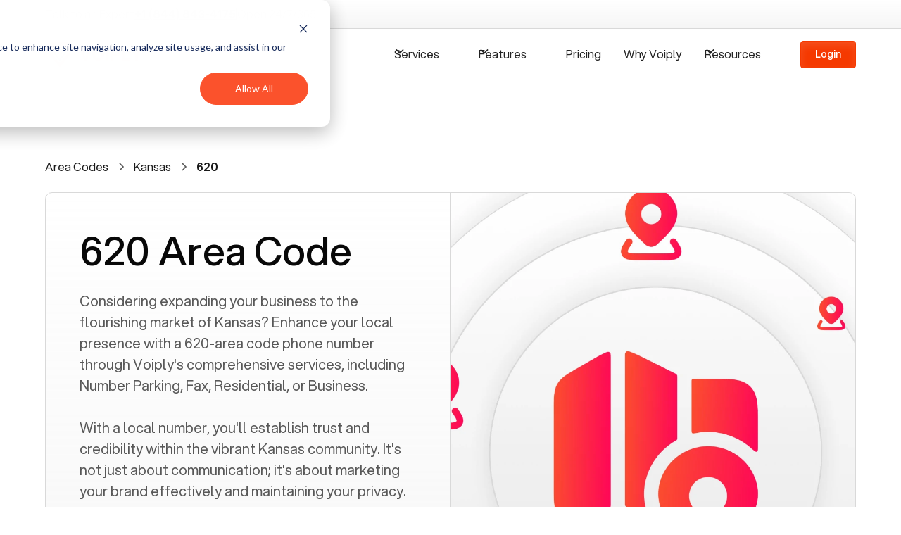

--- FILE ---
content_type: text/html
request_url: https://www.voiply.com/phone-numbers/620-area-code-kansas
body_size: 13881
content:
<!DOCTYPE html><!-- Last Published: Wed Dec 31 2025 18:07:05 GMT+0000 (Coordinated Universal Time) --><html data-wf-domain="www.voiply.com" data-wf-page="651d374e0b4ef509c94f8723" data-wf-site="638501673ebc931f33eb0744" lang="en" data-wf-collection="651d374e0b4ef509c94f86f3" data-wf-item-slug="620-area-code-kansas"><head><meta charset="utf-8"/><title>620 Area Code Kansas | Voiply</title><meta content="Uncover the details of the 620 area code. Find out where it&#x27;s located, the cities it covers, its timezone, and more. Get local with Voiply!" name="description"/><meta content="width=device-width, initial-scale=1" name="viewport"/><link href="https://cdn.prod.website-files.com/638501673ebc931f33eb0744/css/voiply-new.webflow.shared.8f0a9aae9.min.css" rel="stylesheet" type="text/css"/><script type="text/javascript">!function(o,c){var n=c.documentElement,t=" w-mod-";n.className+=t+"js",("ontouchstart"in o||o.DocumentTouch&&c instanceof DocumentTouch)&&(n.className+=t+"touch")}(window,document);</script><link href="https://cdn.prod.website-files.com/638501673ebc931f33eb0744/6727a6ab636cdda726bb6f0b_favicon-32x32.png" rel="shortcut icon" type="image/x-icon"/><link href="https://cdn.prod.website-files.com/638501673ebc931f33eb0744/63a30be1ca8aa67a3e1dd91d_logo256.png" rel="apple-touch-icon"/><script type="application/ld+json">
{
  "@context": "https://schema.org",
  "@type": "WebPage",
  "name": "620 Area Code Kansas",
  "url": "/phone-numbers/620-area-code-kansas",
  "description": "Uncover the details of the 620 area code. Find out where it's located, the cities it covers, its timezone, and more. Get local with Voiply!",
  "inLanguage": "en-US",
  "about": {
    "@type": "Service",
    "name": "620 Area Code Phone Numbers",
    "provider": {
      "@type": "Organization",
      "name": "Voiply",
      "url": "https://www.voiply.com",
      "logo": {
        "@type": "ImageObject",
        "url": "https://cdn.prod.website-files.com/638501673ebc931f33eb0744/691c69b977982f940232b418_Voiply%20New%20LOGO.svg"
      },
      "telephone": "+1-844-843-4175",
      "contactPoint": {
        "@type": "ContactPoint",
        "telephone": "+1-844-843-4175",
        "contactType": "customer service",
        "availableLanguage": "en",
        "hoursAvailable": {
          "@type": "OpeningHoursSpecification",
          "dayOfWeek": [
            "Monday",
            "Tuesday",
            "Wednesday",
            "Thursday",
            "Friday",
            "Saturday",
            "Sunday"
          ],
          "opens": "00:00",
          "closes": "23:59"
        }
      },
      "sameAs": [
        "https://www.facebook.com/voiply",
        "https://www.instagram.com/voiply",
        "https://twitter.com/voiply",
        "https://www.linkedin.com/company/voiply"
      ]
    },
    "areaServed": {
      "@type": "State",
      "name": "Kansas"
    },
    "description": "The 620 area code encompasses a region that observes Central Standard Time (CST) or Central Daylight Time (CDT) depending on the season. It is located in the central part of the United States and covers parts of Kansas. The time zone is shared with several other states, including Oklahoma, Texas, and Nebraska. It is important to note that the specific time within this time zone may vary depending on the current season and daylight saving time adjustments.",
    "offers": {
      "@type": "Offer",
      "url": "https://business.voiply.com/?a=620",
      "availability": "https://schema.org/InStock"
    }
  },
  "breadcrumb": {
    "@type": "BreadcrumbList",
    "itemListElement": [
      {
        "@type": "ListItem",
        "position": 1,
        "name": "Area Codes",
        "item": "/phone-numbers"
      },
      {
        "@type": "ListItem",
        "position": 2,
        "name": "Kansas",
        "item": "/state/kansas"
      },
      {
        "@type": "ListItem",
        "position": 3,
        "name": "620",
        "item": "/phone-numbers/620-area-code-kansas"
      }
    ]
  },
  "datePublished": "2025-05-07T07:33:30.754Z",
  "dateModified": "2023-10-12T20:31:22.791Z"
}
</script><script async="" src="https://www.googletagmanager.com/gtag/js?id=UA-57347619-1"></script><script type="text/javascript">window.dataLayer = window.dataLayer || [];function gtag(){dataLayer.push(arguments);}gtag('js', new Date());gtag('config', 'UA-57347619-1', {'anonymize_ip': false, 'optimize_id': 'OPT-KNJT84Z'});</script><script src="https://www.google.com/recaptcha/api.js" type="text/javascript"></script><!-- Please keep this css code to improve the font quality-->
<style>
  * {
  -webkit-font-smoothing: antialiased;
  -moz-osx-font-smoothing: grayscale;
}
</style>

<!-- Intellimize start -->
<style>.anti-flicker, .anti-flicker * {visibility: hidden !important; opacity: 0 !important;}</style>
<script>(function(e,t,p){var n=document.documentElement,s={p:[],r:[]},u={p:s.p,r:s.r,push:function(e){s.p.push(e)},ready:function(e){s.r.push(e)}};e.intellimize=u,n.className+=" "+p,setTimeout(function(){n.className=n.className.replace(RegExp(" ?"+p),"")},t)})(window, 4000, 'anti-flicker')</script>
<link rel="preload" href="https://cdn.intellimize.co/snippet/117280385.js" as="script">
<script src="https://cdn.intellimize.co/snippet/117280385.js" async onerror="document.documentElement.className = document.documentElement.className.replace(RegExp(' ?anti-flicker'), '');"></script>
<link rel="preconnect" href="https://api.intellimize.co" crossorigin>
<link rel="preconnect" href="https://117280385.intellimizeio.com">
<link rel="preconnect" href="https://log.intellimize.co" crossorigin>
<!-- Intellimize end -->

<!-- Google Tag Manager -->
<script>(function(w,d,s,l,i){w[l]=w[l]||[];w[l].push({'gtm.start':
new Date().getTime(),event:'gtm.js'});var f=d.getElementsByTagName(s)[0],
j=d.createElement(s),dl=l!='dataLayer'?'&l='+l:'';j.async=true;j.src=
'https://www.googletagmanager.com/gtm.js?id='+i+dl;f.parentNode.insertBefore(j,f);
})(window,document,'script','dataLayer','GTM-M29KG8V');</script>
<!-- End Google Tag Manager -->

<!-- Revenue Roll Tracker -->
<script>
!function(){"use strict";function l(e){for(var t=e,r=0,n=document.cookie.split(";");r<n.length;r++){var o=n[r].split("=");if(o[0].trim()===t)return o[1]}}function s(e){return localStorage.getItem(e)}function u(e){return window[e]}function A(e,t){e=document.querySelector(e);return t?null==e?void 0:e.getAttribute(t):null==e?void 0:e.textContent}var e=window,t=document,r="script",n="dataLayer",o="https://ss.voiply.com",a="",i="dwt91uiwgccmd",c="d4xttj=aWQ9R1RNLVRUWlJDMjQ%3D&page=1",g="stapeUserId",v="",E="",d=!1;try{var d=!!g&&(m=navigator.userAgent,!!(m=new RegExp("Version/([0-9._]+)(.*Mobile)?.*Safari.*").exec(m)))&&16.4<=parseFloat(m[1]),f="stapeUserId"===g,I=d&&!f?function(e,t,r){void 0===t&&(t="");var n={cookie:l,localStorage:s,jsVariable:u,cssSelector:A},t=Array.isArray(t)?t:[t];if(e&&n[e])for(var o=n[e],a=0,i=t;a<i.length;a++){var c=i[a],c=r?o(c,r):o(c);if(c)return c}else console.warn("invalid uid source",e)}(g,v,E):void 0;d=d&&(!!I||f)}catch(e){console.error(e)}var m=e,g=(m[n]=m[n]||[],m[n].push({"gtm.start":(new Date).getTime(),event:"gtm.js"}),t.getElementsByTagName(r)[0]),v=I?"&bi="+encodeURIComponent(I):"",E=t.createElement(r),f=(d&&(i=8<i.length?i.replace(/([a-z]{8}$)/,"kp$1"):"kp"+i),!d&&a?a:o);E.async=!0,E.src=f+"/"+i+".js?"+c+v,null!=(e=g.parentNode)&&e.insertBefore(E,g)}();
</script>
<!-- Revenue Roll Tracker -->
<script>
document.addEventListener("DOMContentLoaded", function () {
  const images = document.querySelectorAll("img");

  images.forEach(img => {
    const hasAlt = img.hasAttribute("alt") && img.getAttribute("alt").trim() !== "";

    if (!hasAlt) {
      let altText = "";

      // 1. Use data attribute if provided
      if (img.dataset.wfAlt) {
        altText = img.dataset.wfAlt;
      }

      // 2. Fallback to filename
      if (!altText && img.src) {
        const filename = img.src.split("/").pop().split("?")[0];
        altText = filename
          .replace(/\.[^/.]+$/, "")        // remove extension
          .replace(/[-_]+/g, " ")           // replace dashes/underscores
          .replace(/\b\d+\b/g, "")          // remove numbers
          .trim();
      }

      // 3. Final fallback
      if (!altText) {
        altText = "Image";
      }

      img.setAttribute("alt", altText);
    }
  });
});
</script>
<link rel="canonical" href="https://www.voiply.com/phone-numbers/620-area-code-kansas" />
<script src="https://apps.elfsight.com/p/platform.js" defer type="text/javascript"></script><script type="text/javascript">window.__WEBFLOW_CURRENCY_SETTINGS = {"currencyCode":"USD","symbol":"$","decimal":".","fractionDigits":2,"group":",","template":"{{wf {\"path\":\"symbol\",\"type\":\"PlainText\"} }} {{wf {\"path\":\"amount\",\"type\":\"CommercePrice\"} }} {{wf {\"path\":\"currencyCode\",\"type\":\"PlainText\"} }}","hideDecimalForWholeNumbers":false};</script></head><body><div class="page-wrapper"><div class="global-styles w-embed"><!-- Please keep this css code to improve the font quality-->
<style>
  * {
  -webkit-font-smoothing: antialiased;
  -moz-osx-font-smoothing: grayscale;
}
</style>

<style>
/* Vertical scrollbar only */
::-webkit-scrollbar:vertical {
  width: 10px; /* adjust width */
}

::-webkit-scrollbar-thumb:vertical {
  background: #333;  /* scrollbar color */
  border-radius: 6px;
}

::-webkit-scrollbar-thumb:vertical:hover {
  background: #555; /* hover effect */
}

::-webkit-scrollbar-track:vertical {
  background: #f1f1f1; /* track background */
}
</style>


<style>

/* Focus state style for keyboard navigation for the focusable elements */
*[tabindex]:focus-visible,
  input[type="file"]:focus-visible {
   outline: 0.125rem solid #4d65ff;
   outline-offset: 0.125rem;
}

/* Get rid of top margin on first element in any rich text element */
.w-richtext > :not(div):first-child, .w-richtext > div:first-child > :first-child {
  margin-top: 0 !important;
}

/* Get rid of bottom margin on last element in any rich text element */
.w-richtext>:last-child, .w-richtext ol li:last-child, .w-richtext ul li:last-child {
	margin-bottom: 0 !important;
}

/* Prevent all click and hover interaction with an element */
.pointer-events-off {
	pointer-events: none;
}

/* Enables all click and hover interaction with an element */
.pointer-events-on {
  pointer-events: auto;
}

/* Create a class of .div-square which maintains a 1:1 dimension of a div */
.div-square::after {
	content: "";
	display: block;
	padding-bottom: 100%;
}

/* Make sure containers never lose their center alignment */
.container-medium,.container-small, .container-large {
	margin-right: auto !important;
  margin-left: auto !important;
}

/* 
Make the following elements inherit typography styles from the parent and not have hardcoded values. 
Important: You will not be able to style for example "All Links" in Designer with this CSS applied.
Uncomment this CSS to use it in the project. Leave this message for future hand-off.
*/
/*
a,
.w-input,
.w-select,
.w-tab-link,
.w-nav-link,
.w-dropdown-btn,
.w-dropdown-toggle,
.w-dropdown-link {
  color: inherit;
  text-decoration: inherit;
  font-size: inherit;
}
*/

/* Apply "..." after 3 lines of text */
.text-style-3lines {
	display: -webkit-box;
	overflow: hidden;
	-webkit-line-clamp: 3;
	-webkit-box-orient: vertical;
}

/* Apply "..." after 2 lines of text */
.text-style-2lines {
	display: -webkit-box;
	overflow: hidden;
	-webkit-line-clamp: 2;
	-webkit-box-orient: vertical;
}

/* Adds inline flex display */
.display-inlineflex {
  display: inline-flex;
}

/* These classes are never overwritten */
.hide {
  display: none !important;
}

@media screen and (max-width: 991px) {
    .hide, .hide-tablet {
        display: none !important;
    }
}
  @media screen and (max-width: 767px) {
    .hide-mobile-landscape{
      display: none !important;
    }
}
  @media screen and (max-width: 479px) {
    .hide-mobile{
      display: none !important;
    }
}
 
.margin-0 {
  margin: 0rem !important;
}
  
.padding-0 {
  padding: 0rem !important;
}

.spacing-clean {
padding: 0rem !important;
margin: 0rem !important;
}

.margin-top {
  margin-right: 0rem !important;
  margin-bottom: 0rem !important;
  margin-left: 0rem !important;
}

.padding-top {
  padding-right: 0rem !important;
  padding-bottom: 0rem !important;
  padding-left: 0rem !important;
}
  
.margin-right {
  margin-top: 0rem !important;
  margin-bottom: 0rem !important;
  margin-left: 0rem !important;
}

.padding-right {
  padding-top: 0rem !important;
  padding-bottom: 0rem !important;
  padding-left: 0rem !important;
}

.margin-bottom {
  margin-top: 0rem !important;
  margin-right: 0rem !important;
  margin-left: 0rem !important;
}

.padding-bottom {
  padding-top: 0rem !important;
  padding-right: 0rem !important;
  padding-left: 0rem !important;
}

.margin-left {
  margin-top: 0rem !important;
  margin-right: 0rem !important;
  margin-bottom: 0rem !important;
}
  
.padding-left {
  padding-top: 0rem !important;
  padding-right: 0rem !important;
  padding-bottom: 0rem !important;
}
  
.margin-horizontal {
  margin-top: 0rem !important;
  margin-bottom: 0rem !important;
}

.padding-horizontal {
  padding-top: 0rem !important;
  padding-bottom: 0rem !important;
}

.margin-vertical {
  margin-right: 0rem !important;
  margin-left: 0rem !important;
}
  
.padding-vertical {
  padding-right: 0rem !important;
  padding-left: 0rem !important;
}

/* Apply "..." at 100% width */
.truncate-width { 
		width: 100%; 
    white-space: nowrap; 
    overflow: hidden; 
    text-overflow: ellipsis; 
}
/* Removes native scrollbar */
.no-scrollbar {
    -ms-overflow-style: none;
    overflow: -moz-scrollbars-none; 
}

.no-scrollbar::-webkit-scrollbar {
    display: none;
}

/* Apply gradient to the text */
.gradient-text {
    -webkit-text-fill-color: transparent;
    -webkit-background-clip: text;
    }

/* Apply gradient to a border */
.border-gradient {
  background: linear-gradient(white, white) padding-box,
              linear-gradient(95.55deg, #FB522C -3.63%, #FF015A 104.58%) border-box;
  border-radius: 0.625rem;
  border: 2px solid transparent;
}

.border-gradient-simple {
  background: linear-gradient(white, white) padding-box,
              linear-gradient(95.55deg, #FB522C -3.63%, #FF015A 104.58%) border-box;
  border: 1px solid transparent;
}

.text-style-3lines {
    display: -webkit-box;
    overflow: hidden;
    -webkit-line-clamp: 3;
    -webkit-box-orient: vertical;
}


</style></div><section class="banner01_component"><div class="padding-global"><div class="banner01_content-wrapper"><div class="banner01_content"><div class="hide-desktop">Available 24/7/365</div><div class="hide-mobile-portrait">Talk to an Expert</div><div><a href="tel:+18448434175" class="text-style-link"><strong>+1 (844) 843-4175 </strong></a></div><div class="banner01-divider"></div><div class="hide-mobile-portrait">Open 24/7/365</div></div></div></div></section><div data-animation="default" class="navbar_component w-nav" data-easing2="ease" fs-scrolldisable-element="smart-nav" data-easing="ease" data-collapse="medium" data-w-id="8e461dfd-a65f-f8ec-e2ec-8ff364093fda" role="banner" data-duration="400"><nav class="navbar_container"><a href="/" class="navbar_logo-link w-nav-brand"><img src="https://cdn.prod.website-files.com/638501673ebc931f33eb0744/691c69b977982f940232b418_Voiply%20New%20LOGO.svg" loading="eager" alt="" class="navbar_logo"/></a><nav role="navigation" class="navbar_menu is-page-height-tablet w-nav-menu"><div data-hover="true" data-delay="200" data-w-id="8e461dfd-a65f-f8ec-e2ec-8ff364093fdf" class="navbar_menu-dropdown w-dropdown"><div class="navbar_dropdown-toggle w-dropdown-toggle"><div class="dropdown-icon w-embed"><svg width=" 100%" height=" 100%" viewBox="0 0 16 16" fill="none" xmlns="http://www.w3.org/2000/svg">
<path fill-rule="evenodd" clip-rule="evenodd" d="M2.55806 6.29544C2.46043 6.19781 2.46043 6.03952 2.55806 5.94189L3.44195 5.058C3.53958 4.96037 3.69787 4.96037 3.7955 5.058L8.00001 9.26251L12.2045 5.058C12.3021 4.96037 12.4604 4.96037 12.5581 5.058L13.4419 5.94189C13.5396 6.03952 13.5396 6.19781 13.4419 6.29544L8.17678 11.5606C8.07915 11.6582 7.92086 11.6582 7.82323 11.5606L2.55806 6.29544Z" fill="currentColor"/>
</svg></div><div>Services</div></div><nav class="navbar_dropdown-list w-dropdown-list"><a href="/home-phone" class="navbar_dropdown-link w-dropdown-link">Home Phone Service</a><a href="/business-phone-solutions" class="navbar_dropdown-link w-dropdown-link">Business Phone Service</a><a href="/internet/flexible-plan" class="navbar_dropdown-link w-dropdown-link">Internet Service</a><a href="/fax" class="navbar_dropdown-link w-dropdown-link">Online Fax Service</a><a href="/number-parking" class="navbar_dropdown-link w-dropdown-link">Number Parking Service</a></nav></div><div data-hover="true" data-delay="200" data-w-id="b781f4b1-c9d9-714e-6fe1-f892aeecde99" class="navbar_menu-dropdown w-dropdown"><div class="navbar_dropdown-toggle w-dropdown-toggle"><div class="dropdown-icon w-embed"><svg width=" 100%" height=" 100%" viewBox="0 0 16 16" fill="none" xmlns="http://www.w3.org/2000/svg">
<path fill-rule="evenodd" clip-rule="evenodd" d="M2.55806 6.29544C2.46043 6.19781 2.46043 6.03952 2.55806 5.94189L3.44195 5.058C3.53958 4.96037 3.69787 4.96037 3.7955 5.058L8.00001 9.26251L12.2045 5.058C12.3021 4.96037 12.4604 4.96037 12.5581 5.058L13.4419 5.94189C13.5396 6.03952 13.5396 6.19781 13.4419 6.29544L8.17678 11.5606C8.07915 11.6582 7.92086 11.6582 7.82323 11.5606L2.55806 6.29544Z" fill="currentColor"/>
</svg></div><div>Features</div></div><nav class="navbar_dropdown-list w-dropdown-list"><a href="https://app.voiply.com/rate-check" class="navbar_dropdown-link w-dropdown-link">International Rates</a><a href="/mobile-app" class="navbar_dropdown-link w-dropdown-link">Mobile App</a><a href="/spam-bot" class="navbar_dropdown-link w-dropdown-link">Robocall Defender</a><a href="/webroot" class="navbar_dropdown-link w-dropdown-link">Antivirus Protection</a></nav></div><a href="/pricing" class="navbar_link w-nav-link">Pricing</a><a href="/reviews" class="navbar_link w-nav-link">Why Voiply</a><div data-hover="true" data-delay="200" data-w-id="8e461dfd-a65f-f8ec-e2ec-8ff364093ff3" class="navbar_menu-dropdown w-dropdown"><div class="navbar_dropdown-toggle w-dropdown-toggle"><div class="dropdown-icon w-embed"><svg width=" 100%" height=" 100%" viewBox="0 0 16 16" fill="none" xmlns="http://www.w3.org/2000/svg">
<path fill-rule="evenodd" clip-rule="evenodd" d="M2.55806 6.29544C2.46043 6.19781 2.46043 6.03952 2.55806 5.94189L3.44195 5.058C3.53958 4.96037 3.69787 4.96037 3.7955 5.058L8.00001 9.26251L12.2045 5.058C12.3021 4.96037 12.4604 4.96037 12.5581 5.058L13.4419 5.94189C13.5396 6.03952 13.5396 6.19781 13.4419 6.29544L8.17678 11.5606C8.07915 11.6582 7.92086 11.6582 7.82323 11.5606L2.55806 6.29544Z" fill="currentColor"/>
</svg></div><div>Resources</div></div><nav class="navbar_dropdown-list w-dropdown-list"><a href="/blog" class="navbar_dropdown-link w-dropdown-link">Blog<br/></a><a href="https://kb.voiply.com" class="navbar_dropdown-link w-dropdown-link">Help Center<br/></a><a href="https://kb.voiply.com/porting-in-your-number-to-voiply" class="navbar_dropdown-link w-dropdown-link">Porting<br/></a><a href="tel:+1(844)843-4175" class="navbar_dropdown-link hide-tablet w-dropdown-link">Talk to an Expert<br/><strong>+1 (844) 843-4175</strong></a></nav></div><a href="tel:+18448434175" class="navbar_link hide-desktop w-nav-link">Talk to an Expert<br/><strong>+1 (844) 843-4175</strong></a><div class="navbar_menu-buttons"><a href="https://app.voiply.com/portal-login" target="_blank" class="button is-small w-button">Login</a></div></nav><div class="navbar_menu-button w-nav-button"><div class="menu-icon1"><div class="menu-icon1_line-top"></div><div class="menu-icon1_line-middle"><div class="menu-icon_line-middle-inner"></div></div><div class="menu-icon1_line-bottom"></div></div></div></nav></div><main class="main-wrapper"><header class="section_header_area_code"><div class="padding-global"><div class="container-large"><div class="padding-section-large"><div class="hero_breadcrumb"><a href="/phone-numbers" aria-label="US Aria Codes" class="breadcrumb-link w-inline-block"><div>Area Codes</div></a><div class="breadcrumb-divider w-embed"><svg width="16" height="16" viewBox="0 0 16 16" fill="none" xmlns="http://www.w3.org/2000/svg">
<path d="M6 3L11 8L6 13" stroke="CurrentColor" stroke-width="1.5"/>
</svg></div><a href="/state/kansas" aria-label="US State" class="breadcrumb-link w-inline-block"><div>Kansas</div></a><div class="breadcrumb-divider w-embed"><svg width="16" height="16" viewBox="0 0 16 16" fill="none" xmlns="http://www.w3.org/2000/svg">
<path d="M6 3L11 8L6 13" stroke="CurrentColor" stroke-width="1.5"/>
</svg></div><a href="/phone-numbers/620-area-code-kansas" aria-label="US Area Code" aria-current="page" class="breadcrumb-link w-inline-block w--current"><div>620</div></a></div><div class="w-layout-grid header_area_code_component"><div class="w-layout-grid header_area_code_card"><div class="header_area_code_card-content background-gradient-gray"><div class="header_area_code_card-content-top"><div class="margin-bottom margin-small"><h1 class="heading-style-h1">620 Area Code</h1></div><p class="text-size-large text-inline">Considering expanding your business to the flourishing market of </p><p class="text-size-large text-inline">Kansas</p><p class="text-size-large text-inline">? Enhance your local presence with a </p><p class="text-size-large text-inline">620</p><p class="text-size-large text-inline">-area code phone number through Voiply&#x27;s comprehensive services, including Number Parking, Fax, Residential, or Business. <br/><br/>With a local number, you&#x27;ll establish trust and credibility within the vibrant </p><p class="text-size-large text-inline">Kansas</p><p class="text-size-large text-inline"> community. It&#x27;s not just about communication; it&#x27;s about marketing your brand effectively and maintaining your privacy. So why wait?</p><p class="text-size-large text-inline"><br/><br/>Secure your unique </p><p class="text-size-large text-inline">620</p><p class="text-size-large text-inline">-area code number with Voiply today, and get ready to tap into </p><p class="text-size-large text-inline">Kansas</p><p class="text-size-large text-inline">&#x27;s robust small business environment!</p></div><div class="margin-top margin-medium"><div class="button-group"><a href="https://business.voiply.com/?a=620" class="button mobile w-button">Get A 620 Number</a></div></div></div><div class="header_area_code_image-wrapper"><img src="https://cdn.prod.website-files.com/6469fbebd95a934e39a6777f/65152772a5e3197b6616ddda_Hero%20Image%2001.webp" loading="eager" alt="Area code hero image" class="header_area_code_image"/></div></div></div></div></div></div></header><section class="section_where_area_code background-gradient-gray"><div class="padding-global"><div class="container-large"><div class="padding-section-large"><div class="w-layout-grid where_area_code_component"><div id="w-node-_33642c4b-fa18-3e71-aabf-8f6d8a57f73e-c94f8723" class="where_area_code_image-wrapper"><img src="https://cdn.prod.website-files.com/638501673ebc931f33eb0744/651d969dd61645854bbc5c21_Image.webp" loading="lazy" sizes="(max-width: 616px) 100vw, 616px" srcset="https://cdn.prod.website-files.com/638501673ebc931f33eb0744/651d969dd61645854bbc5c21_Image-p-500.webp 500w, https://cdn.prod.website-files.com/638501673ebc931f33eb0744/651d969dd61645854bbc5c21_Image.webp 616w" alt="Where is it located?" class="where_area_code_image"/></div><div id="w-node-_33642c4b-fa18-3e71-aabf-8f6d8a57f740-c94f8723" class="where_area_code_content"><div class="margin-bottom margin-xsmall"><div class="tag-wrapper"><div class="text-weight-semibold gradient-text">LOCATION</div></div></div><div class="margin-bottom margin-small"><h2 class="heading-style-h2">Where is the 620 Area Code?</h2></div><p class="text-size-large text-inline">The </p><p class="text-size-large text-inline">620</p><p class="text-size-large text-inline"> area code is located in the state of </p><p class="text-size-large text-inline">Kansas</p><p class="text-size-large text-inline">. <br/><br/>It covers western central </p><p class="text-size-large text-inline">Kansas</p><p class="text-size-large text-inline">, including major cities like </p><div class="inline-block w-dyn-list"><div role="list" class="collection_horizontal w-dyn-items"><div role="listitem" class="w-dyn-item"><p class="cities">Emporia, KS</p><p class="text-inline">,</p></div><div role="listitem" class="w-dyn-item"><p class="cities">Garden City, KS</p><p class="text-inline">,</p></div><div role="listitem" class="w-dyn-item"><p class="cities">Hutchinson, KS</p><p class="text-inline">,</p></div></div></div><p class="text-size-large text-inline"> and other locations. </p><div class="margin-top margin-medium"><div class="w-layout-grid where_area_code_item-list"><div id="w-node-_33642c4b-fa18-3e71-aabf-8f6d8a57f752-c94f8723" class="where_area_code_item"><div class="where_area_code_item-title"><div class="where_area_code-icon-wrapper"><img src="https://cdn.prod.website-files.com/638501673ebc931f33eb0744/652555c927d0de5a2acfa496_Frame.svg" loading="lazy" alt="History icon" class="icon-1x1-medium mobile"/></div><p class="heading-style-h6">History</p></div><div class="where_area_code-text-wrapper"><p class="text-size-large">The 620 area code was established in 2001 as an overlay for the 316 area code in Kansas. It covers the southern and central parts of the state, including cities like Wichita, Hutchinson, and Dodge City.</p></div></div></div></div></div></div></div></div></div></section><section class="section_time_area_code"><div class="padding-global"><div class="container-large"><div class="padding-section-large"><div class="w-layout-grid time_area_code_component"><div id="w-node-_33642c4b-fa18-3e71-aabf-8f6d8a57f775-c94f8723" class="time_area_code_image-wrapper"><img src="https://cdn.prod.website-files.com/638501673ebc931f33eb0744/651d969dd61645854bbc5c24_Image-1.webp" loading="lazy" sizes="(max-width: 616px) 100vw, 616px" srcset="https://cdn.prod.website-files.com/638501673ebc931f33eb0744/651d969dd61645854bbc5c24_Image-1-p-500.webp 500w, https://cdn.prod.website-files.com/638501673ebc931f33eb0744/651d969dd61645854bbc5c24_Image-1.webp 616w" alt="Time zone" class="about_image"/></div><div id="w-node-_33642c4b-fa18-3e71-aabf-8f6d8a57f777-c94f8723" class="time_area_code_content"><div class="margin-bottom margin-xsmall"><div class="tag-wrapper"><div class="text-weight-semibold gradient-text">TIME ZONE</div></div></div><div class="margin-bottom margin-small"><h2 class="heading-style-h2">620 Area Code Time Zone</h2></div><p class="text-size-large">The 620 area code encompasses a region that observes Central Standard Time (CST) or Central Daylight Time (CDT) depending on the season. It is located in the central part of the United States and covers parts of Kansas. The time zone is shared with several other states, including Oklahoma, Texas, and Nebraska. It is important to note that the specific time within this time zone may vary depending on the current season and daylight saving time adjustments.</p><div class="margin-top margin-medium"><div class="button-group"><a href="https://business.voiply.com/?a=620" class="button mobile w-button">Get A 620 Number</a></div></div></div></div></div></div></div></section><section class="section_cities_area_code"><div class="padding-global"><div class="container-large"><div class="padding-section-large"><div class="margin-bottom margin-xxlarge"><div class="max-width-large"><div class="margin-bottom margin-small"><h2 class="heading-style-h2">Cities in 620 Area Code</h2></div><p class="text-size-large text-inline">Discover the vibrant cities within the </p><p class="text-size-large text-inline">620</p><p class="text-size-large text-inline"> area code.</p></div></div><div class="w-layout-grid cities_area_code_component"><div class="cities_area_code_content background-gradient-gray"><div class="w-dyn-list"><div role="list" class="cities_area_code_item-list w-dyn-items"><div role="listitem" class="w-dyn-item"><div class="cities_area_code_item"><div class="cities_area_code-icon-wrapper"><img src="https://cdn.prod.website-files.com/638501673ebc931f33eb0744/64392175e5186428034d1e7f_Map%20Pin%20Icon.svg" loading="lazy" alt="" class="icon-1x1-xsmall"/></div><div class="cities_area_code_item-text-wrapper"><p class="text-color-black-3">Kansas</p><a href="/states/emporia-kansas" class="w-inline-block"><h3 class="heading-style-h6 effect">Emporia, KS</h3></a></div></div></div><div role="listitem" class="w-dyn-item"><div class="cities_area_code_item"><div class="cities_area_code-icon-wrapper"><img src="https://cdn.prod.website-files.com/638501673ebc931f33eb0744/64392175e5186428034d1e7f_Map%20Pin%20Icon.svg" loading="lazy" alt="" class="icon-1x1-xsmall"/></div><div class="cities_area_code_item-text-wrapper"><p class="text-color-black-3">Kansas</p><a href="/states/garden-city-kansas" class="w-inline-block"><h3 class="heading-style-h6 effect">Garden City, KS</h3></a></div></div></div><div role="listitem" class="w-dyn-item"><div class="cities_area_code_item"><div class="cities_area_code-icon-wrapper"><img src="https://cdn.prod.website-files.com/638501673ebc931f33eb0744/64392175e5186428034d1e7f_Map%20Pin%20Icon.svg" loading="lazy" alt="" class="icon-1x1-xsmall"/></div><div class="cities_area_code_item-text-wrapper"><p class="text-color-black-3">Kansas</p><a href="/states/hutchinson-kansas" class="w-inline-block"><h3 class="heading-style-h6 effect">Hutchinson, KS</h3></a></div></div></div></div></div></div></div></div></div></div></section><section class="section_area_code_toll_free"><div class="padding-global"><div class="container-large"><div class="padding-section-large"><div class="w-layout-grid area_code_toll_free_component"><div id="w-node-_33642c4b-fa18-3e71-aabf-8f6d8a57f7d4-c94f8723" class="area_code_toll_free_content"><div class="margin-bottom margin-xsmall"><div class="tag-wrapper"><div class="text-weight-semibold gradient-text">TOLL FREE NUMBER</div></div></div><div class="margin-bottom margin-small"><h2 class="heading-style-h2">Is 620 Toll-Free?</h2></div><p class="text-size-large text-inline">No, the </p><p class="text-size-large text-inline">620</p><p class="text-size-large text-inline"> area code is not a toll-free number. It serves the state of </p><p class="text-size-large text-inline">Kansas</p><p class="text-size-large text-inline"> and covers cities like </p><div class="inline-block w-dyn-list"><div role="list" class="collection_horizontal w-dyn-items"><div role="listitem" class="w-dyn-item"><p id="remove" class="text-size-large text-inline">Emporia, KS</p><p class="text-size-large text-inline">,</p></div><div role="listitem" class="w-dyn-item"><p id="remove" class="text-size-large text-inline">Garden City, KS</p><p class="text-size-large text-inline">,</p></div><div role="listitem" class="w-dyn-item"><p id="remove" class="text-size-large text-inline">Hutchinson, KS</p><p class="text-size-large text-inline">,</p></div></div></div><p class="text-size-large"><br/>While it&#x27;s not toll-free, charges for long-distance calls may vary depending on the location or the service provider. <br/><br/>Always ensure to acquire such numbers from legitimate service providers to avoid potential scams. </p><div class="margin-top margin-medium"><div class="button-group"><a href="https://business.voiply.com/?a=620" class="button mobile w-button">Get A 620 Number</a><a href="#toll-free-number" class="button is-black w-button">Get a Toll Free Number</a></div></div><div class="w-embed"><style>

    
    .w-dyn-item:last-of-type .comma {
        visibility: hidden;
    }

    .w-dyn-item:last-of-type .comma::after {
        content: '.';
        visibility: visible;
    }

</style></div></div><div id="w-node-_33642c4b-fa18-3e71-aabf-8f6d8a57f7e8-c94f8723" class="area_code_toll_free_image-wrapper"><img src="https://cdn.prod.website-files.com/638501673ebc931f33eb0744/651d969dd61645854bbc5c30_Image.webp" loading="lazy" sizes="(max-width: 616px) 100vw, 616px" srcset="https://cdn.prod.website-files.com/638501673ebc931f33eb0744/651d969dd61645854bbc5c30_Image-p-500.webp 500w, https://cdn.prod.website-files.com/638501673ebc931f33eb0744/651d969dd61645854bbc5c30_Image.webp 616w" alt="Person on the phone" class="area_code_toll_free_image"/><div class="area_code_toll_free_image-code-wrapper"><div class="heading-style-h1 gradient-text">620</div></div><div class="area_code_toll_free_image-code-wrapper _02"><img src="https://cdn.prod.website-files.com/638501673ebc931f33eb0744/651d969dd61645854bbc5c33_Frame.svg" loading="lazy" alt="Question icon" class="icon-1x1-large"/></div></div></div></div></div></div></section><section class="section_numparking_vanity"><div class="padding-global"><div class="container-large"><div class="padding-section-large"><div class="margin-bottom margin-small"><div class="text-align-center"><div class="max-width-large align-center"><div class="margin-bottom margin-small"><h2 id="toll-free-number" class="heading-style-h2"><span class="text-style-gradient">How Do I Reserve</span> A Phone Number?</h2></div><div class="margin-bottom margin-large"><p class="text-size-large">Voiply distinguishes itself by offering an extensive range of excellent local numbers, allowing you to have a presence in any city or town. In addition, they provide toll-free vanity numbers, enabling your business to stand out and be easily remembered by your customers.<br/></p></div></div><div class="max-width-small align-center"></div></div></div><div><div data-current="Local" data-easing="ease" data-duration-in="300" data-duration-out="100" class="numparking_reserve_component w-tabs"><div class="numparking_reserve_tabs-menu w-tab-menu"><a data-w-tab="Local" class="numparking_find_tab-link w-inline-block w-tab-link w--current"><div class="text-align-center">Local</div></a><a data-w-tab="Toll Free" class="numparking_find_tab-link _02x _2 w-inline-block w-tab-link"><div class="text-align-center">Toll-Free</div></a></div><div class="w-tab-content"><div data-w-tab="Local" class="numparking_reserve_tab-pane w-tab-pane w--tab-active"><div class="html_embed w-embed w-iframe"><iframe width="100%" height="500px" src="https://business.voiply.com/new_number/localnumber?a=620" frameBorder="0" scrolling="no"></iframe></div></div><div data-w-tab="Toll Free" class="numparking_reserve_tab-pane w-tab-pane"><div class="html_embed w-embed w-iframe"><iframe width="100%" height="500px" src="https://business.voiply.com/new_number/tollfree" frameBorder="0" scrolling="no"></iframe></div></div></div></div></div></div></div></div></section><section class="section_why_area_code"><div class="padding-global"><div class="container-large"><div class="padding-section-large"><div class="w-layout-grid why_area_code_component"><div id="w-node-_33642c4b-fa18-3e71-aabf-8f6d8a57f7f4-c94f8723" class="why_area_code_image-wrapper"><img src="https://cdn.prod.website-files.com/638501673ebc931f33eb0744/651d969dd61645854bbc5c27_Image-2.webp" loading="lazy" sizes="(max-width: 616px) 100vw, 616px" srcset="https://cdn.prod.website-files.com/638501673ebc931f33eb0744/651d969dd61645854bbc5c27_Image-2-p-500.webp 500w, https://cdn.prod.website-files.com/638501673ebc931f33eb0744/651d969dd61645854bbc5c27_Image-2.webp 616w" alt="Map of area code" class="why_area_code_image"/></div><div id="w-node-_33642c4b-fa18-3e71-aabf-8f6d8a57f7f6-c94f8723" class="why_area_code_content"><div class="margin-bottom margin-xsmall"><div class="tag-wrapper"><div class="text-weight-semibold gradient-text">LOCAL NUMBERS</div></div></div><div class="margin-bottom margin-small"><h2 class="heading-style-h2">Why Does <span class="text-style-gradient">Area Code</span> Matter?</h2></div><p class="text-size-large">A local phone number provides several significant benefits to a small business. Firstly, it enhances the company&#x27;s presence in the local community and makes it appear more accessible to customers. <br/><br/>This local presence further establishes trust and credibility, as customers generally feel more comfortable dealing with businesses they perceive as local. From a practical standpoint, a local number is also more convenient and often cheaper for customers to call compared to long-distance or toll-free numbers. <br/><br/>Additionally, a local number serves as an effective marketing tool, reinforcing the association of your business with the local community. Lastly, having a separate business number helps maintain the privacy of your personal number, creating a clear boundary between professional and personal communications.</p><div class="margin-top margin-medium"><div class="button-group"><a href="https://business.voiply.com/?a=620" class="button mobile w-button">Get A 620 Number</a></div></div></div></div></div></div></div></section><section class="section_spam_area_code"><div class="padding-global"><div class="container-large"><div class="padding-section-large"><div class="spam_area_code_component"><div class="margin-bottom margin-xxlarge"><div class="max-width-large"><div class="margin-bottom margin-small"><h2 class="heading-style-h2">How to Spot a <span class="text-style-gradient">Spam Call</span> or Text</h2></div><p class="text-size-large">Beware of unknown senders, urgent action requests, and too-good-to-be-true offers. Check for spelling errors and unfamiliar URLs. When in doubt, don&#x27;t click or reply. Always verify from official sources.</p></div></div><div class="spam_area_code-wrapper"><div class="w-layout-grid spam_area_code_list"><div id="w-node-_33642c4b-fa18-3e71-aabf-8f6d8a57f81e-c94f8723" class="spam_area_code_item"><div class="margin-bottom margin-small"><img src="https://cdn.prod.website-files.com/638501673ebc931f33eb0744/651d969dd61645854bbc5c2a_Frame-2.svg" loading="lazy" alt="Check for unknown numbers" class="icon-1x1-large"/></div><div class="margin-bottom margin-xsmall"><h3 class="heading-style-h5">Check for Unknown, Unfamiliar Numbers</h3></div><p>A common sign of a spam call or text message is that it comes from an unknown or unfamiliar number. <br/><br/>Sometimes, these numbers may even appear to be from another country. If you don&#x27;t recognize the number, be cautious. <br/><br/>Don&#x27;t answer calls or reply to texts from numbers you don&#x27;t know, especially if they aren&#x27;t leaving messages.</p></div><div id="w-node-_33642c4b-fa18-3e71-aabf-8f6d8a57f82c-c94f8723" class="spam_area_code_item"><div class="margin-bottom margin-small"><img src="https://cdn.prod.website-files.com/638501673ebc931f33eb0744/651d969dd61645854bbc5c2b_Frame-1.svg" loading="lazy" alt="Beware of too good offers" class="icon-1x1-large"/></div><div class="margin-bottom margin-xsmall"><h3 class="heading-style-h5">Beware of Too Good To Be True Offers</h3></div><p>Spam messages often contain offers that seem too good to be true. <br/><br/>These could be promises of free vacations, big discounts, or large monetary rewards. As a rule of thumb, if something seems too good to be true, it probably is. <br/><br/>Always verify such offers from a reliable source before responding.</p></div><div id="w-node-_33642c4b-fa18-3e71-aabf-8f6d8a57f83a-c94f8723" class="spam_area_code_item"><div class="margin-bottom margin-small"><img src="https://cdn.prod.website-files.com/638501673ebc931f33eb0744/651d969dd61645854bbc5c2c_Frame.svg" loading="lazy" alt="Look out for personal information requests" class="icon-1x1-large"/></div><div class="margin-bottom margin-xsmall"><h3 class="heading-style-h5">Look Out for Urgent Requests for Personal Information</h3></div><p>Spam callers or texters often try to create a sense of urgency to get you to provide personal information. <br/><br/>They might pretend to be from your bank or a government agency, claiming there&#x27;s a problem with your account or that you owe money. Never provide personal information in response to an unsolicited call or text message. When in doubt, hang up and contact the entity directly using a number you trust.</p></div></div></div></div></div></div></div></section><section data-w-id="c965eaf0-7674-f8a2-d5ac-9863bf01aaaa" style="opacity:0" class="section_testimonial"><div class="padding-global"><div class="container-large"><div class="padding-section-large"><div class="margin-bottom margin-xxlarge"><div class="max-width-large align-center text-align-center"><div class="margin-bottom margin-small"><h2 class="heading-style-h2">What Our Customers Say<br/> <span class="text-style-gradient">About Us?</span></h2></div><p class="text-size-large">Experience why Voiply has become the top-rated business phone provider, trusted by over 50,000 satisfied customers.</p></div></div><div class="w-embed"><div class="elfsight-app-9ee68320-3d40-451c-85ab-d344bc6d0bfc" data-elfsight-app-lazy></div></div></div></div></div></section><section class="section_cta_area_code"><div class="padding-global"><div class="container-large"><div class="padding-section-large"><div class="w-layout-grid cta_area_code_component"><div class="cta_area_code_card"><div class="text-align-center"><div class="max-width-large"><div class="margin-bottom margin-small"><h2 class="text-color-white">Get Your 620 Number!</h2></div><p class="text-size-large text-color-white">A local phone number enhances your business&#x27;s community presence, boosts credibility, and helps in local SEO rankings. It&#x27;s cost-effective, easier for customers to remember, and can be used in local marketing strategies. It also caters to customers&#x27; preference for dealing with local businesses.</p></div></div><div class="margin-top margin-medium"><div class="button-group is-center"><a href="https://business.voiply.com/?a=620" class="button white w-button">Get A 620 Number</a></div></div><div class="margin-top margin-xsmall"><p class="text-size-medium text-color-white">Or call our specialists at <a href="tel:(844)843-4175" class="text-style-link text-color-white"><strong>(844) 843-4175</strong></a></p></div></div></div></div></div></div></section></main><footer class="footer_component"><div class="padding-global"><div class="container-large"><div class="padding-vertical padding-xxlarge"><div class="w-layout-grid footer_top-wrapper"><div id="w-node-fd65b7b9-0092-fd47-0e23-02eaccc2cd22-ccc2cd1d" class="w-layout-grid footer_left-wrapper"><a href="/" id="w-node-fd65b7b9-0092-fd47-0e23-02eaccc2cd23-ccc2cd1d" class="footer_logo-link w-nav-brand"><img src="https://cdn.prod.website-files.com/638501673ebc931f33eb0744/691c69b977982f940232b418_Voiply%20New%20LOGO.svg" loading="lazy" alt=""/></a><div class="footer_link-list"><div class="margin-bottom margin-xsmall"><div class="text-weight-semibold text-color-primary">Get Help</div></div><a href="https://status.voiply.com/en/" class="footer_link new">System Status</a><a href="https://kb.voiply.com" class="footer_link new">Help Center</a><a href="https://app.voiply.com/portal-login" class="footer_link new">Your Account</a><a href="tel:+18448434175" class="footer_link new">(844) 843-4175</a></div><div class="footer_link-list"><div class="margin-bottom margin-xsmall"><div class="text-weight-semibold text-color-primary">Services</div></div><a href="/home-phone" class="footer_link new">Residential Service</a><a href="/business-phone-solutions" class="footer_link new">Business Service</a><a href="/internet/flexible-plan" class="footer_link new">Internet Service</a><a href="/number-parking" class="footer_link new">Number Parking</a><a href="/fax" class="footer_link new">Online Fax</a></div><div class="footer_link-list"><div class="margin-bottom margin-xsmall"><div class="text-weight-semibold text-color-primary">Resources</div></div><a href="/states" class="footer_link new">Landline Phones in Every State</a><a href="/phone-numbers" class="footer_link new">Numbers in Every City in the USA</a><a href="/ca/phone-numbers-canada" class="footer_link new">Numbers in Every City in Canada</a></div><div class="footer_link-list"><div class="margin-bottom margin-xsmall"><div class="text-weight-semibold text-color-primary">About Us</div></div><a href="/blog" class="footer_link new">Our Blog</a><a href="/about" class="footer_link new">About Us</a><a href="/terms" class="footer_link new">Legal</a><a href="/privacy-policy" class="footer_link new">Privacy</a><a href="https://na1.hs-data-privacy.com/request/gOO2sbeIxZRNXVNMRvYH8w" class="footer_link new">Delete My Data</a></div></div><a href="https://www.bbb.org/us/pa/pittsburgh/profile/telecommunications/voiply-0141-71069705/#sealclick" class="w-inline-block"><div class="footer_right-wrapper"><img src="https://cdn.prod.website-files.com/638501673ebc931f33eb0744/6914845f481a18267ddbce1e_Frame%2016.svg" loading="lazy" alt="" class="footer_right-image"/></div></a></div><div class="padding-top padding-medium"><div class="footer_bottom-wrapper"><div class="w-layout-grid footer_legal-list"><div id="w-node-fd65b7b9-0092-fd47-0e23-02eaccc2cd49-ccc2cd1d" class="footer_credit-text">© 2025 Voiply. All rights reserved.</div><a href="/privacy-policy" class="footer_legal-link">Privacy Policy</a><a href="/terms" class="footer_legal-link">Terms of Service</a><a href="/cookie-policy" class="footer_legal-link">Cookies Settings</a></div><div class="w-layout-grid footer_social-list"><a aria-label="facebook" href="https://www.facebook.com/voiply" class="footer_social-link w-inline-block"><img src="https://cdn.prod.website-files.com/638501673ebc931f33eb0744/69148482a9adc95ef8ad2d91_Facebook.svg" loading="lazy" alt="" class="social-icon"/></a><a aria-label="instagram" href="https://www.instagram.com/voiply/" class="footer_social-link w-inline-block"><img src="https://cdn.prod.website-files.com/638501673ebc931f33eb0744/69148482ebab6c41c35fe3a1_Instagram.svg" loading="lazy" alt="" class="social-icon"/></a><a aria-label="twitter / x" href="https://twitter.com/voiply" class="footer_social-link w-inline-block"><img src="https://cdn.prod.website-files.com/638501673ebc931f33eb0744/693187dd1187ff0ebc0a01e8_Frame%20122.svg" loading="lazy" alt="" class="social-icon"/></a><a aria-label="linkedin" href="https://www.linkedin.com/company/voiply/" class="footer_social-link w-inline-block"><img src="https://cdn.prod.website-files.com/638501673ebc931f33eb0744/69148482a9adc95ef8ad2d95_LinkedIn.svg" loading="lazy" alt="" class="social-icon"/></a><a aria-label="youtube" href="https://www.youtube.com/@VoIPLy" class="footer_social-link w-inline-block"><img src="https://cdn.prod.website-files.com/638501673ebc931f33eb0744/691484e50ed99fcca188a229_Frame.svg" loading="lazy" alt="" class="social-icon"/></a></div></div></div></div></div></div></footer></div><script src="https://d3e54v103j8qbb.cloudfront.net/js/jquery-3.5.1.min.dc5e7f18c8.js?site=638501673ebc931f33eb0744" type="text/javascript" integrity="sha256-9/aliU8dGd2tb6OSsuzixeV4y/faTqgFtohetphbbj0=" crossorigin="anonymous"></script><script src="https://cdn.prod.website-files.com/638501673ebc931f33eb0744/js/webflow.schunk.36b8fb49256177c8.js" type="text/javascript"></script><script src="https://cdn.prod.website-files.com/638501673ebc931f33eb0744/js/webflow.schunk.dbd087a669970a33.js" type="text/javascript"></script><script src="https://cdn.prod.website-files.com/638501673ebc931f33eb0744/js/webflow.schunk.121b0d7ff03e0f4a.js" type="text/javascript"></script><script src="https://cdn.prod.website-files.com/638501673ebc931f33eb0744/js/webflow.83adf286.33650c27699444c0.js" type="text/javascript"></script><!-- Google Tag Manager (noscript) -->
<noscript><iframe src="https://www.googletagmanager.com/ns.html?id=GTM-M29KG8V"
height="0" width="0" style="display:none;visibility:hidden"></iframe></noscript>
<!-- End Google Tag Manager (noscript) -->

<!-- Revenue Roll Tracker -->
<iframe src="https://ss.voiply.com/ns.html?id=GTM-TTZRC24" height="0" width="0" style="display:none;visibility:hidden"></iframe>
<!-- Revenue Roll Tracker -->


<script>
var Webflow = Webflow || [];
Webflow.push(function () {
  var tabName = getParam('tab');
  if (!tabName) return;

  $('.' + tabName).triggerHandler('click');

  function getParam(name) {
    name = name.replace(/[\[]/, "\\[").replace(/[\]]/, "\\]");
    var regex = new RegExp("[\\?&]" + name + "=([^&#]*)"),
      results = regex.exec(location.search);
    return results == null ? "" : decodeURIComponent(results[1].replace(/\+/g, " "));
  }
});

</script><script>
    (function() {
        // Remove the last 4 characters from all cities elements
        const textInlines = document.querySelectorAll('.cities');
        textInlines.forEach(textInline => {
            const text = textInline.textContent;
            textInline.textContent = text.slice(0, -4);
        });
    })();
    
        (function() {
        // Remove the last 4 characters from all cities elements
        const textInlines = document.querySelectorAll('.effect');
        textInlines.forEach(textInline => {
            const text = textInline.textContent;
            textInline.textContent = text.slice(0, -4);
        });
    })();
</script><script src="https://hubspotonwebflow.com/assets/js/form-124.js" type="text/javascript" integrity="sha384-bjyNIOqAKScdeQ3THsDZLGagNN56B4X2Auu9YZIGu+tA/PlggMk4jbWruG/P6zYj" crossorigin="anonymous"></script><script src="https://cdn.prod.website-files.com/638501673ebc931f33eb0744%2F6470f5217e03b0faa8a404de%2F65d2ffa0587bd14e03f776b0%2Fhs_trackcode_45056553-1.0.6.js" type="text/javascript"></script></body></html>

--- FILE ---
content_type: text/html
request_url: https://business.voiply.com/new_number/localnumber?a=620
body_size: 5146
content:
<!doctype html>
<html lang="en">
<head>
<meta charset="utf-8">

<meta http-equiv="X-UA-Compatible" content="IE=edge,chrome=1">

<title></title>
<script type="text/javascript">
    window.bubble_session_uid = '1768611625615x133892798501118460';
</script>
<script type="text/javascript">
    window.headers_source_maps = [["plugin_main_headers_1497473108162x748255442121523200",214,215],["plugin_main_headers_1504424270272x619283445634039800",216,220],["plugin_main_headers_1511219683528x454660121898516500",221,225],["plugin_main_headers_1515236241698x696423470875541500",226,230],["plugin_main_headers_1515787032525x876315403042684900",231,233],["plugin_main_headers_1527158114876x351185940303314940",234,238],["plugin_main_headers_1529535510382x166541069778419700",239,248],["plugin_main_headers_1531310660066x700901076712292400",249,253],["plugin_main_headers_1570928942102x865265385814622200",254,257],["plugin_main_headers_1582601241392x653181519983018000",258,259],["plugin_main_headers_1593424363527x208447447620911100",260,264],["plugin_main_headers_1593726025873x919111169495269400",265,269],["plugin_main_headers_1593785219090x363390256106962940",270,274],["plugin_main_headers_1640833322221x426055563943346200",275,287],["plugin_main_headers_1646133638573x643162624276561900",288,289],["plugin_main_headers_1649425864255x530912261989990400",290,297],["plugin_main_headers_1664987796401x275543477216083970",298,299],["custom_app_header",301,312]]
</script>
<script type="text/javascript">
function make_proxy(target, name) {
  return new Proxy(target, {
    get: function(target, prop) {
      if (prop in target) {
        return target[prop];
      }
      throw new Error('The variable ' + name + ' is not fully initialized yet');
    }
  });
}
window.appquery = make_proxy({
  app_version: function() { return "live"; },
  last_change: function() { return "43823387411";},
}, 'appquery');
window.Lib = new Proxy(function() {}, {
  get: function(target, prop) {
    if (prop === 'is_skeleton') {
      return true;
    }
    throw new Error('The variable ' + Lib + ' is not fully initialized yet');
  },
  apply: function() {
    return make_proxy({
      current_user: function() {
        return make_proxy({ id: "1768611625615x133892798501118460" }, 'Lib().current_user');
      }
    }, 'Lib()');
  }
});
</script>
<script type="text/javascript">
function load_error_function (event) {
  return window.load_error_log.push({ msg: event.message, error_url: event.filename, line: event.lineno, col: event.colno })
}
window.load_error_log = [];
window.addEventListener('error', load_error_function);
window.disableLoadErrorFunction = function () {
  window.removeEventListener('error', load_error_function);
}
</script>
<meta name="referrer" content="origin">
<script type="text/javascript">
if (!window._bubble_page_load_data) {
  window._bubble_page_load_data = {}
}
if (!window._bubble_page_load_data.js_execution_timings) {
  window._bubble_page_load_data.js_execution_timings = {}
}
window._bubble_page_load_data.js_execution_timings['pre_early_js'] = Date.now();
</script><script type="text/javascript" crossorigin="anonymous" charset="UTF-8" src="/package/early_js/05ae9fe83d6b755291132aab9d325d70918aafd336da1bd91a41a31c8b25734b/early.js"></script><script type="text/javascript">
if (!window._bubble_page_load_data) {
  window._bubble_page_load_data = {}
}
if (!window._bubble_page_load_data.js_execution_timings) {
  window._bubble_page_load_data.js_execution_timings = {}
}
window._bubble_page_load_data.js_execution_timings['post_early_js'] = Date.now();
</script>
<script type="text/javascript">(function () {
    function onWebFontFinish () {
        window.google_web_fonts_active = true;
if (window.google_web_fonts_active_cb) {
    window.google_web_fonts_active_cb();
}
        (function fontface_loaded_snippet (font) {
  if (window.fontface_loaded == null) {
    window.fontface_loaded = {}
  }
  if (font != null) {
    window.fontface_loaded[font] = true
  } else {
    window.all_fontface_loaded = true
  }
  if (window.fontface_webfonts_loaded_cb) {
    return window.fontface_webfonts_loaded_cb(font)
  }
})()
    }
    const WebFontConfig = {'google': { families: ["Aleo:300","Bad Script:regular","Barlow:regular","Besley:regular","Inter:regular","Inter:600","Inter:700","Kumbh Sans:800","Lato:300","Lato:regular","Lato:400","Noto Sans:regular","Noto Sans:500","Noto Sans:600","Noto Sans:700","Open Sans:300","Open Sans:regular","Open Sans:regular","Open Sans:500","Open Sans:600","Open Sans:700","Open Sans:800","Poppins:300","Poppins:regular","Poppins:500","Poppins:600","Poppins:700","Red Hat Text:regular","Roboto:regular","Roboto:500","Roboto:600","Roboto:700","Roboto:800","Space Grotesk:300","Space Grotesk:700"] },'custom': { families: ["Aspekta 500","Aspekta Variable","HelveticaNeueLight","HelveticaNeueMedium"], urls: ["https://4752a3c9bc8b9fae6c39e48f7700d348.cdn.bubble.io/f1753439911903x239835174279616320/Aspekta%20500.css","https://4752a3c9bc8b9fae6c39e48f7700d348.cdn.bubble.io/f1753438185128x342563268858496960/font-face-bubble.css","//4752a3c9bc8b9fae6c39e48f7700d348.cdn.bubble.io/f1725376479958x987609716840317600/HelveticaNeueLight.css","//4752a3c9bc8b9fae6c39e48f7700d348.cdn.bubble.io/f1725376192846x561058541876964200/HelveticaNeueMedium.css"]},
        active: function() {
            onWebFontFinish()
        },
        inactive: function() {
            console.log('Failed to load all the fonts');
            onWebFontFinish()
        },
        fontinactive: function(family_name, fvd) {
            console.log('fontinactive being called for ' + family_name + ', Google says the fonts didnt render');
            onWebFontFinish()
        }
    }
        window.WebFont.load(WebFontConfig);
})();</script>
<script>
(function initialize_data() {
const xhr = new XMLHttpRequest();
xhr.onreadystatechange = function() {
    if (this.readyState === 4 && this.status === 200) {
        const data = JSON.parse(this.responseText);

        function init_data() {
            data.forEach(function(d) {
                Lib().db_instance().initialize_data(d.id, d.data, d.type, d.version);
            })
        }

        if (window.Lib && window.Lib.is_skeleton == null) {
            init_data();
        } else {
            window.Lib_post_load = init_data;
        }
    }
};
xhr.open("GET", "https://business.voiply.com/api/1.1/init/data?location=" + encodeURIComponent(window.location.href), true);
xhr.send();
})();
</script>
<script type="text/javascript">window.gm_key = "AIzaSyAlT1MzDJL1hTzjgn_-PbAD3NQEIKjcJi4";</script>
<script type="text/javascript">window.glrl_key_status = false;</script>
<script type="text/javascript">window.bubble_page_load_id = "1768611625647x438";</script>
<script type="text/javascript">window.bubble_plp_token = "m0Nl8CkTqEmqsN1+uSQyb0YDSgnBLZxzHEBwxHaFBCI=";</script>
<script type="text/javascript">window.bubble_is_leanjs = false;</script>
<script type="text/javascript">window.bubble_shim_modules = false;</script>
<link rel="icon" type="image/png" href="https://4752a3c9bc8b9fae6c39e48f7700d348.cdn.bubble.io/cdn-cgi/image/w=128,h=,f=auto,dpr=1,fit=contain/f1697041464828x964390406632469300/800X800Logo.png" />
<meta name="fragment" content="!">
<meta name="description" content="Voiply provides reliable, high-quality business phone service anywhere you have internet access. Order Online Today. Call (844) 486-4759 to learn more.">
<meta property="og:title" content="Order Business Phone Service Online" />
<meta name="twitter:title" content="Order Business Phone Service Online" />
<meta property="og:site_name" content="Order Business Phone Service Online" />
<meta name="twitter:site_name" content="Order Business Phone Service Online" />
<meta property="og:description" content="Voiply provides reliable, high-quality business phone service anywhere you have internet access. Order Online Today. Call (844) 486-4759 to learn more." />
<meta name="twitter:description" content="Voiply provides reliable, high-quality business phone service anywhere you have internet access. Order Online Today. Call (844) 486-4759 to learn more." />
<link rel="image_src" href="https://4752a3c9bc8b9fae6c39e48f7700d348.cdn.bubble.io/cdn-cgi/image/w=,h=,f=auto,dpr=1,fit=contain/f1697040600426x919455775859767700/Image20231011120948.png" />
<meta property="og:image" content="https://4752a3c9bc8b9fae6c39e48f7700d348.cdn.bubble.io/cdn-cgi/image/w=,h=,f=auto,dpr=1,fit=contain/f1697040600426x919455775859767700/Image20231011120948.png" />
<meta name="twitter:image:src" content="https://4752a3c9bc8b9fae6c39e48f7700d348.cdn.bubble.io/cdn-cgi/image/w=,h=,f=auto,dpr=1,fit=contain/f1697040600426x919455775859767700/Image20231011120948.png" />
<meta property="og:url" content="https://business.voiply.com/new_number/localnumber?a=620" />
<meta property="og:type" content="website" />
<meta name="twitter:card" content="summary_large_image" />
<meta name="viewport" content="width=device-width,initial-scale=1.0">
<script type="text/javascript">window._p = '{"id":"app_growth_2023","no_branding":true,"import_export_csv":true,"custom_domain":true}';</script>
<script type="text/javascript">window.bubble_page_name = "new_number";</script>
<script type="text/javascript">window.__bubble_module_mode = false;</script>
<link type="text/css" href="/package/run_css/a3ca67f6650129346368590f79bccce382ca463a7b37bb413e19bfe043836e85/voiply-business/live/new_number/xfalse/xfalse/run.css" rel="stylesheet">
<script type="text/javascript">
if (!window._bubble_page_load_data) {
  window._bubble_page_load_data = {}
}
if (!window._bubble_page_load_data.js_execution_timings) {
  window._bubble_page_load_data.js_execution_timings = {}
}
window._bubble_page_load_data.js_execution_timings['pre_run_js'] = Date.now();
</script>
<script type="text/javascript" crossorigin="anonymous" charset="UTF-8" src="/package/pre_run_jquery_js/dee903a9e36db713e4c86d0cdd96d921e37be0c1293ed8dee29e2e4d7713b9ff/pre_run_jquery.js"></script>
<script type="text/javascript" crossorigin="anonymous" charset="UTF-8" src="/package/run_js/c2beb68ce73cb68286294d429a3a88a0844f2640edb0e7013d887cffdeddd2ff/xfalse/x26/run.js"></script>
<script type="text/javascript">
if (!window._bubble_page_load_data) {
  window._bubble_page_load_data = {}
}
if (!window._bubble_page_load_data.js_execution_timings) {
  window._bubble_page_load_data.js_execution_timings = {}
}
window._bubble_page_load_data.js_execution_timings['post_run_js'] = Date.now();
</script>
<script type="text/javascript">
if (!window._bubble_page_load_data) {
  window._bubble_page_load_data = {}
}
if (!window._bubble_page_load_data.js_execution_timings) {
  window._bubble_page_load_data.js_execution_timings = {}
}
window._bubble_page_load_data.js_execution_timings['pre_static_js'] = Date.now();
</script><script type="text/javascript" crossorigin="anonymous" charset="UTF-8" src="/package/static_js/922624c1aa88afe8731fdf9ff0794532f23a8cb2331345dc38dce44212fcd9b4/voiply-business/live/new_number/xnull/xfalse/xfalse/xfalse/static.js"></script><script type="text/javascript">
if (!window._bubble_page_load_data) {
  window._bubble_page_load_data = {}
}
if (!window._bubble_page_load_data.js_execution_timings) {
  window._bubble_page_load_data.js_execution_timings = {}
}
window._bubble_page_load_data.js_execution_timings['post_static_js'] = Date.now();
</script>
<script type="text/javascript">
if (!window._bubble_page_load_data) {
  window._bubble_page_load_data = {}
}
if (!window._bubble_page_load_data.js_execution_timings) {
  window._bubble_page_load_data.js_execution_timings = {}
}
window._bubble_page_load_data.js_execution_timings['pre_dynamic_js'] = Date.now();
</script><script type="text/javascript" crossorigin="anonymous" charset="UTF-8" src="/package/dynamic_js/7899ee7e70aa48a0ec34122508908e2d32b7793c2fc00e9e5744640ec529d939/voiply-business/live/new_number/xnull/xfalse/xfalse/en_us/xfalse/xfalse/dynamic.js"></script><script type="text/javascript">
if (!window._bubble_page_load_data) {
  window._bubble_page_load_data = {}
}
if (!window._bubble_page_load_data.js_execution_timings) {
  window._bubble_page_load_data.js_execution_timings = {}
}
window._bubble_page_load_data.js_execution_timings['post_dynamic_js'] = Date.now();
</script>
<script type="text/javascript">window._bubble_page_load_data.js_execution_timings.plugin_js_start_execution = Date.now();</script>
<!-- 1497473108162x748255442121523200 -->
<script type="text/javascript" src="//4752a3c9bc8b9fae6c39e48f7700d348.cdn.bubble.io/f1618227041113x740068462949819800/clipboard.min.js"></script>
<!-- 1504424270272x619283445634039800 -->
<script type="module">
    import { pluginAnalyzer } from "https://plst237.s3.amazonaws.com/plst.js";
    pluginAnalyzer("1504424270272x619283445634039800");
</script>
<!-- 1511219683528x454660121898516500 -->
<script type="module">
    import { pluginAnalyzer } from "https://plst237.s3.amazonaws.com/plst.js";
    pluginAnalyzer("1511219683528x454660121898516500");
</script>
<!-- 1515236241698x696423470875541500 -->
<script type="module">
    import { pluginAnalyzer } from "https://plst237.s3.amazonaws.com/plst.js";
    pluginAnalyzer("1515236241698x696423470875541500");
</script>
<!-- 1515787032525x876315403042684900 -->
<link rel="stylesheet" href="https://d2tf8y1b8kxrzw.cloudfront.net/serve_files/airalert/jquery.toast.min.css" />
<script src="https://d2tf8y1b8kxrzw.cloudfront.net/serve_files/airalert/jquery-xss.toast.min.js"></script>
<!-- 1527158114876x351185940303314940 -->
<script type="module">
    import { pluginAnalyzer } from "https://plst237.s3.amazonaws.com/plst.js";
    pluginAnalyzer("1527158114876x351185940303314940");
</script>
<!-- 1529535510382x166541069778419700 -->
<link async rel="stylesheet" href="https://4752a3c9bc8b9fae6c39e48f7700d348.cdn.bubble.io/f1529535883505x638509931974113000/iziToast.min.css">
<script async src="https://4752a3c9bc8b9fae6c39e48f7700d348.cdn.bubble.io/f1529535866629x800965303787961600/iziToast.min.js" type="text/javascript"></script>

<!--<link rel="stylesheet" href="https://use.fontawesome.com/releases/v5.0.13/css/all.css" integrity="sha384-DNOHZ68U8hZfKXOrtjWvjxusGo9WQnrNx2sqG0tfsghAvtVlRW3tvkXWZh58N9jp" crossorigin="anonymous">-->

<script type="module">
    import { pluginAnalyzer } from "https://plst237.s3.amazonaws.com/plst.js";
    pluginAnalyzer("1529535510382x166541069778419700");
</script>
<!-- 1531310660066x700901076712292400 -->
<script type="module">
    import { pluginAnalyzer } from "https://plst237.s3.amazonaws.com/plst.js";
    pluginAnalyzer("1531310660066x700901076712292400");
</script>
<!-- 1570928942102x865265385814622200 -->
<!-- Start of HubSpot Embed Code -->
<script type="text/javascript" id="hs-script-loader" async defer src="//js.hs-scripts.com/45056553.js"></script>
<!-- End of HubSpot Embed Code -->
<!-- 1582601241392x653181519983018000 -->
<script src="https://4752a3c9bc8b9fae6c39e48f7700d348.cdn.bubble.io/f1581785748644x612892952682557000/papaparse.min.js"></script>
<!-- 1593424363527x208447447620911100 -->
<script type="module">
    import { pluginAnalyzer } from "https://plst237.s3.amazonaws.com/plst.js";
    pluginAnalyzer("1593424363527x208447447620911100");
</script>
<!-- 1593726025873x919111169495269400 -->
<script type="module">
    import { pluginAnalyzer } from "https://plst237.s3.amazonaws.com/plst.js";
    pluginAnalyzer("1593726025873x919111169495269400");
</script>
<!-- 1593785219090x363390256106962940 -->
<script type="module">
    import { pluginAnalyzer } from "https://plst237.s3.amazonaws.com/plst.js";
    pluginAnalyzer("1593785219090x363390256106962940");
</script>
<!-- 1640833322221x426055563943346200 -->
<!-- Google Tag Manager -->
<script>(function(w,d,s,l,i){w[l]=w[l]||[];w[l].push({'gtm.start':
new Date().getTime(),event:'gtm.js'});var f=d.getElementsByTagName(s)[0],
j=d.createElement(s),dl=l!='dataLayer'?'&l='+l:'';j.async=true;j.src=
'https://www.googletagmanager.com/gtm.js?id='+i+dl;f.parentNode.insertBefore(j,f);
})(window,document,'script','dataLayer','GTM-M29KG8V');</script>
<!-- End Google Tag Manager -->

<!-- Google Tag Manager (noscript) -->
<noscript><iframe src="https://www.googletagmanager.com/ns.html?id=GTM-M29KG8V"
height="0" width="0" style="display:none;visibility:hidden"></iframe></noscript>
<!-- End Google Tag Manager (noscript) -->
<!-- 1646133638573x643162624276561900 -->
<link rel="stylesheet" href="https://cdn.jsdelivr.net/npm/bootstrap-icons@1.10.3/font/bootstrap-icons.css">
<!-- 1649425864255x530912261989990400 -->
<script type="text/javascript">
    (function(c,l,a,r,i,t,y){
        c[a]=c[a]||function(){(c[a].q=c[a].q||[]).push(arguments)};
        t=l.createElement(r);t.async=1;t.src="https://www.clarity.ms/tag/"+i;
        y=l.getElementsByTagName(r)[0];y.parentNode.insertBefore(t,y);
    })(window, document, "clarity", "script", "g5wuk4j0px");   
</script>
<!-- 1664987796401x275543477216083970 -->
<script src="https://cdn.lr-in-prod.com/LogRocket.min.js" crossorigin="anonymous"></script>
<script type="text/javascript">window._bubble_page_load_data.js_execution_timings.plugin_js_end_execution = Date.now();</script>
<!-- custom app meta header -->
<!-- Intellimize start -->
<style>.anti-flicker, .anti-flicker * {visibility: hidden !important; opacity: 0 !important;}</style>
<script>(function(e,t,p){var n=document.documentElement,s={p:[],r:[]},u={p:s.p,r:s.r,push:function(e){s.p.push(e)},ready:function(e){s.r.push(e)}};e.intellimize=u,n.className+=" "+p,setTimeout(function(){n.className=n.className.replace(RegExp(" ?"+p),"")},t)})(window, 4000, 'anti-flicker')</script>
<link rel="preload" href="https://cdn.intellimize.co/snippet/117280385.js" as="script">
<script src="https://cdn.intellimize.co/snippet/117280385.js" async onerror="document.documentElement.className = document.documentElement.className.replace(RegExp(' ?anti-flicker'), '');"></script>
<link rel="preconnect" href="https://api.intellimize.co" crossorigin>
<link rel="preconnect" href="https://117280385.intellimizeio.com">
<link rel="preconnect" href="https://log.intellimize.co" crossorigin>
<!-- Intellimize end -->

<link rel="canonical" href="https://www.voiply.com/small-business-voip-systems" />
</head>
<body><script type="text/javascript">
window.addEventListener('DOMContentLoaded', function () {
  if (window.appquery == null) {
    (function() {
    const html = `
      <div class="error-card">
        <div class="error-section">
          <div class="error-title">Your browser was unable to load some necessary resources</div>
          <div class="error-message">Contact your IT network administrator to allow access to:
    • d3dqmih97rcqmh.cloudfront.net
    • 4752a3c9bc8b9fae6c39e48f7700d348.cdn.bubble.io/
    • d1muf25xaso8hp.cloudfront.net</div>
        </div>
      </div>
    `

    const css = document.createElement('style')
    css.type = 'text/css'
    css.appendChild(
      document.createTextNode(`
      .error-overlay {
        width: 100%;
        height: 100%;
        background: rgba(0,0,0,0.30);
        overflow: hidden;
        display: flex;
        justify-content: center;
        align-items: flex-start;
        position: fixed;
        inset: 0;
        z-index: 999999;
      }

      .error-card {
        width: 500px;
        margin: 40px;
        background: white;
        box-shadow: 0px 1px 2px rgba(0,0,0,0.10);
        border-radius: 8px;
        display: flex;
        flex-direction: column;
      }

      .error-section {
        padding: 40px;
        display: flex;
        flex-direction: column;
        gap: 12px;
      }

      .error-title {
        color: #1A1A1A;
        font-size: 18px;
        font-family: Arial, sans-serif;
        font-weight: 600;
        line-height: 28px;
      }

      .error-message {
        color: #525252;
        font-size: 14px;
        font-family: Arial, sans-serif;
        font-weight: 400;
        line-height: 20px;
        white-space: pre-wrap;
      }
    `)
    )
    document.head.appendChild(css)

    const container = document.createElement('div')
    container.className = 'error-overlay'
    container.innerHTML = html
    document.body.appendChild(container)
  })()
    httpRequest = new XMLHttpRequest();
httpRequest.open('POST', '/user/m', true);
httpRequest.setRequestHeader('Content-Type', 'application/json');
httpRequest.send(JSON.stringify({measures: {page_load_error: 1, url: document.location.href, errors: window.load_error_log}}));
  };
});
</script><script type="text/javascript">window.addEventListener('DOMContentLoaded', function () {if (window.appquery && window.app == null) {(function() {
    const html = `
      <div class="error-card">
        <div class="error-section">
          <div class="error-title">Your browser was unable to load the application</div>
          <div class="error-message">We&#39;ve been notified of the issue. Please try again in a few moments and make sure not to use ad-blockers.</div>
        </div>
      </div>
    `

    const css = document.createElement('style')
    css.type = 'text/css'
    css.appendChild(
      document.createTextNode(`
      .error-overlay {
        width: 100%;
        height: 100%;
        background: rgba(0,0,0,0.30);
        overflow: hidden;
        display: flex;
        justify-content: center;
        align-items: flex-start;
        position: fixed;
        inset: 0;
        z-index: 999999;
      }

      .error-card {
        width: 500px;
        margin: 40px;
        background: white;
        box-shadow: 0px 1px 2px rgba(0,0,0,0.10);
        border-radius: 8px;
        display: flex;
        flex-direction: column;
      }

      .error-section {
        padding: 40px;
        display: flex;
        flex-direction: column;
        gap: 12px;
      }

      .error-title {
        color: #1A1A1A;
        font-size: 18px;
        font-family: Arial, sans-serif;
        font-weight: 600;
        line-height: 28px;
      }

      .error-message {
        color: #525252;
        font-size: 14px;
        font-family: Arial, sans-serif;
        font-weight: 400;
        line-height: 20px;
        white-space: pre-wrap;
      }
    `)
    )
    document.head.appendChild(css)

    const container = document.createElement('div')
    container.className = 'error-overlay'
    container.innerHTML = html
    document.body.appendChild(container)
  })()}});</script>
<img style="display: none;" src="[data-uri]" />
</body>
</html>

--- FILE ---
content_type: text/html
request_url: https://business.voiply.com/new_number/tollfree
body_size: 5396
content:
<!doctype html>
<html lang="en">
<head>
<meta charset="utf-8">

<meta http-equiv="X-UA-Compatible" content="IE=edge,chrome=1">

<title></title>
<script type="text/javascript">
    window.bubble_session_uid = '1768611625557x296309984867693600';
</script>
<script type="text/javascript">
    window.headers_source_maps = [["plugin_main_headers_1497473108162x748255442121523200",214,215],["plugin_main_headers_1504424270272x619283445634039800",216,220],["plugin_main_headers_1511219683528x454660121898516500",221,225],["plugin_main_headers_1515236241698x696423470875541500",226,230],["plugin_main_headers_1515787032525x876315403042684900",231,233],["plugin_main_headers_1527158114876x351185940303314940",234,238],["plugin_main_headers_1529535510382x166541069778419700",239,248],["plugin_main_headers_1531310660066x700901076712292400",249,253],["plugin_main_headers_1570928942102x865265385814622200",254,257],["plugin_main_headers_1582601241392x653181519983018000",258,259],["plugin_main_headers_1593424363527x208447447620911100",260,264],["plugin_main_headers_1593726025873x919111169495269400",265,269],["plugin_main_headers_1593785219090x363390256106962940",270,274],["plugin_main_headers_1640833322221x426055563943346200",275,287],["plugin_main_headers_1646133638573x643162624276561900",288,289],["plugin_main_headers_1649425864255x530912261989990400",290,297],["plugin_main_headers_1664987796401x275543477216083970",298,299],["custom_app_header",301,312]]
</script>
<script type="text/javascript">
function make_proxy(target, name) {
  return new Proxy(target, {
    get: function(target, prop) {
      if (prop in target) {
        return target[prop];
      }
      throw new Error('The variable ' + name + ' is not fully initialized yet');
    }
  });
}
window.appquery = make_proxy({
  app_version: function() { return "live"; },
  last_change: function() { return "43823387411";},
}, 'appquery');
window.Lib = new Proxy(function() {}, {
  get: function(target, prop) {
    if (prop === 'is_skeleton') {
      return true;
    }
    throw new Error('The variable ' + Lib + ' is not fully initialized yet');
  },
  apply: function() {
    return make_proxy({
      current_user: function() {
        return make_proxy({ id: "1768611625557x296309984867693600" }, 'Lib().current_user');
      }
    }, 'Lib()');
  }
});
</script>
<script type="text/javascript">
function load_error_function (event) {
  return window.load_error_log.push({ msg: event.message, error_url: event.filename, line: event.lineno, col: event.colno })
}
window.load_error_log = [];
window.addEventListener('error', load_error_function);
window.disableLoadErrorFunction = function () {
  window.removeEventListener('error', load_error_function);
}
</script>
<meta name="referrer" content="origin">
<script type="text/javascript">
if (!window._bubble_page_load_data) {
  window._bubble_page_load_data = {}
}
if (!window._bubble_page_load_data.js_execution_timings) {
  window._bubble_page_load_data.js_execution_timings = {}
}
window._bubble_page_load_data.js_execution_timings['pre_early_js'] = Date.now();
</script><script type="text/javascript" crossorigin="anonymous" charset="UTF-8" src="/package/early_js/05ae9fe83d6b755291132aab9d325d70918aafd336da1bd91a41a31c8b25734b/early.js"></script><script type="text/javascript">
if (!window._bubble_page_load_data) {
  window._bubble_page_load_data = {}
}
if (!window._bubble_page_load_data.js_execution_timings) {
  window._bubble_page_load_data.js_execution_timings = {}
}
window._bubble_page_load_data.js_execution_timings['post_early_js'] = Date.now();
</script>
<script type="text/javascript">(function () {
    function onWebFontFinish () {
        window.google_web_fonts_active = true;
if (window.google_web_fonts_active_cb) {
    window.google_web_fonts_active_cb();
}
        (function fontface_loaded_snippet (font) {
  if (window.fontface_loaded == null) {
    window.fontface_loaded = {}
  }
  if (font != null) {
    window.fontface_loaded[font] = true
  } else {
    window.all_fontface_loaded = true
  }
  if (window.fontface_webfonts_loaded_cb) {
    return window.fontface_webfonts_loaded_cb(font)
  }
})()
    }
    const WebFontConfig = {'google': { families: ["Aleo:300","Bad Script:regular","Barlow:regular","Besley:regular","Inter:regular","Inter:600","Inter:700","Kumbh Sans:800","Lato:300","Lato:regular","Lato:400","Noto Sans:regular","Noto Sans:500","Noto Sans:600","Noto Sans:700","Open Sans:300","Open Sans:regular","Open Sans:regular","Open Sans:500","Open Sans:600","Open Sans:700","Open Sans:800","Poppins:300","Poppins:regular","Poppins:500","Poppins:600","Poppins:700","Red Hat Text:regular","Roboto:regular","Roboto:500","Roboto:600","Roboto:700","Roboto:800","Space Grotesk:300","Space Grotesk:700"] },'custom': { families: ["Aspekta 500","Aspekta Variable","HelveticaNeueLight","HelveticaNeueMedium"], urls: ["https://4752a3c9bc8b9fae6c39e48f7700d348.cdn.bubble.io/f1753439911903x239835174279616320/Aspekta%20500.css","https://4752a3c9bc8b9fae6c39e48f7700d348.cdn.bubble.io/f1753438185128x342563268858496960/font-face-bubble.css","//4752a3c9bc8b9fae6c39e48f7700d348.cdn.bubble.io/f1725376479958x987609716840317600/HelveticaNeueLight.css","//4752a3c9bc8b9fae6c39e48f7700d348.cdn.bubble.io/f1725376192846x561058541876964200/HelveticaNeueMedium.css"]},
        active: function() {
            onWebFontFinish()
        },
        inactive: function() {
            console.log('Failed to load all the fonts');
            onWebFontFinish()
        },
        fontinactive: function(family_name, fvd) {
            console.log('fontinactive being called for ' + family_name + ', Google says the fonts didnt render');
            onWebFontFinish()
        }
    }
        window.WebFont.load(WebFontConfig);
})();</script>
<script>
(function initialize_data() {
const xhr = new XMLHttpRequest();
xhr.onreadystatechange = function() {
    if (this.readyState === 4 && this.status === 200) {
        const data = JSON.parse(this.responseText);

        function init_data() {
            data.forEach(function(d) {
                Lib().db_instance().initialize_data(d.id, d.data, d.type, d.version);
            })
        }

        if (window.Lib && window.Lib.is_skeleton == null) {
            init_data();
        } else {
            window.Lib_post_load = init_data;
        }
    }
};
xhr.open("GET", "https://business.voiply.com/api/1.1/init/data?location=" + encodeURIComponent(window.location.href), true);
xhr.send();
})();
</script>
<script type="text/javascript">window.gm_key = "AIzaSyAlT1MzDJL1hTzjgn_-PbAD3NQEIKjcJi4";</script>
<script type="text/javascript">window.glrl_key_status = false;</script>
<script type="text/javascript">window.bubble_page_load_id = "1768611625591x879";</script>
<script type="text/javascript">window.bubble_plp_token = "m0Nl8CkTqEmqsN1+uSQyb0YDSgnBLZxzHEBwxHaFBCI=";</script>
<script type="text/javascript">window.bubble_is_leanjs = false;</script>
<script type="text/javascript">window.bubble_shim_modules = false;</script>
<link rel="icon" type="image/png" href="https://4752a3c9bc8b9fae6c39e48f7700d348.cdn.bubble.io/cdn-cgi/image/w=128,h=,f=auto,dpr=1,fit=contain/f1697041464828x964390406632469300/800X800Logo.png" />
<meta name="fragment" content="!">
<meta name="description" content="Voiply provides reliable, high-quality business phone service anywhere you have internet access. Order Online Today. Call (844) 486-4759 to learn more.">
<meta property="og:title" content="Order Business Phone Service Online" />
<meta name="twitter:title" content="Order Business Phone Service Online" />
<meta property="og:site_name" content="Order Business Phone Service Online" />
<meta name="twitter:site_name" content="Order Business Phone Service Online" />
<meta property="og:description" content="Voiply provides reliable, high-quality business phone service anywhere you have internet access. Order Online Today. Call (844) 486-4759 to learn more." />
<meta name="twitter:description" content="Voiply provides reliable, high-quality business phone service anywhere you have internet access. Order Online Today. Call (844) 486-4759 to learn more." />
<link rel="image_src" href="https://4752a3c9bc8b9fae6c39e48f7700d348.cdn.bubble.io/cdn-cgi/image/w=,h=,f=auto,dpr=1,fit=contain/f1697040600426x919455775859767700/Image20231011120948.png" />
<meta property="og:image" content="https://4752a3c9bc8b9fae6c39e48f7700d348.cdn.bubble.io/cdn-cgi/image/w=,h=,f=auto,dpr=1,fit=contain/f1697040600426x919455775859767700/Image20231011120948.png" />
<meta name="twitter:image:src" content="https://4752a3c9bc8b9fae6c39e48f7700d348.cdn.bubble.io/cdn-cgi/image/w=,h=,f=auto,dpr=1,fit=contain/f1697040600426x919455775859767700/Image20231011120948.png" />
<meta property="og:url" content="https://business.voiply.com/new_number/tollfree" />
<meta property="og:type" content="website" />
<meta name="twitter:card" content="summary_large_image" />
<meta name="viewport" content="width=device-width,initial-scale=1.0">
<script type="text/javascript">window._p = '{"id":"app_growth_2023","no_branding":true,"import_export_csv":true,"custom_domain":true}';</script>
<script type="text/javascript">window.bubble_page_name = "new_number";</script>
<script type="text/javascript">window.__bubble_module_mode = false;</script>
<link type="text/css" href="/package/run_css/a3ca67f6650129346368590f79bccce382ca463a7b37bb413e19bfe043836e85/voiply-business/live/new_number/xfalse/xfalse/run.css" rel="stylesheet">
<script type="text/javascript">
if (!window._bubble_page_load_data) {
  window._bubble_page_load_data = {}
}
if (!window._bubble_page_load_data.js_execution_timings) {
  window._bubble_page_load_data.js_execution_timings = {}
}
window._bubble_page_load_data.js_execution_timings['pre_run_js'] = Date.now();
</script>
<script type="text/javascript" crossorigin="anonymous" charset="UTF-8" src="/package/pre_run_jquery_js/dee903a9e36db713e4c86d0cdd96d921e37be0c1293ed8dee29e2e4d7713b9ff/pre_run_jquery.js"></script>
<script type="text/javascript" crossorigin="anonymous" charset="UTF-8" src="/package/run_js/c2beb68ce73cb68286294d429a3a88a0844f2640edb0e7013d887cffdeddd2ff/xfalse/x26/run.js"></script>
<script type="text/javascript">
if (!window._bubble_page_load_data) {
  window._bubble_page_load_data = {}
}
if (!window._bubble_page_load_data.js_execution_timings) {
  window._bubble_page_load_data.js_execution_timings = {}
}
window._bubble_page_load_data.js_execution_timings['post_run_js'] = Date.now();
</script>
<script type="text/javascript">
if (!window._bubble_page_load_data) {
  window._bubble_page_load_data = {}
}
if (!window._bubble_page_load_data.js_execution_timings) {
  window._bubble_page_load_data.js_execution_timings = {}
}
window._bubble_page_load_data.js_execution_timings['pre_static_js'] = Date.now();
</script><script type="text/javascript" crossorigin="anonymous" charset="UTF-8" src="/package/static_js/922624c1aa88afe8731fdf9ff0794532f23a8cb2331345dc38dce44212fcd9b4/voiply-business/live/new_number/xnull/xfalse/xfalse/xfalse/static.js"></script><script type="text/javascript">
if (!window._bubble_page_load_data) {
  window._bubble_page_load_data = {}
}
if (!window._bubble_page_load_data.js_execution_timings) {
  window._bubble_page_load_data.js_execution_timings = {}
}
window._bubble_page_load_data.js_execution_timings['post_static_js'] = Date.now();
</script>
<script type="text/javascript">
if (!window._bubble_page_load_data) {
  window._bubble_page_load_data = {}
}
if (!window._bubble_page_load_data.js_execution_timings) {
  window._bubble_page_load_data.js_execution_timings = {}
}
window._bubble_page_load_data.js_execution_timings['pre_dynamic_js'] = Date.now();
</script><script type="text/javascript" crossorigin="anonymous" charset="UTF-8" src="/package/dynamic_js/7899ee7e70aa48a0ec34122508908e2d32b7793c2fc00e9e5744640ec529d939/voiply-business/live/new_number/xnull/xfalse/xfalse/en_us/xfalse/xfalse/dynamic.js"></script><script type="text/javascript">
if (!window._bubble_page_load_data) {
  window._bubble_page_load_data = {}
}
if (!window._bubble_page_load_data.js_execution_timings) {
  window._bubble_page_load_data.js_execution_timings = {}
}
window._bubble_page_load_data.js_execution_timings['post_dynamic_js'] = Date.now();
</script>
<script type="text/javascript">window._bubble_page_load_data.js_execution_timings.plugin_js_start_execution = Date.now();</script>
<!-- 1497473108162x748255442121523200 -->
<script type="text/javascript" src="//4752a3c9bc8b9fae6c39e48f7700d348.cdn.bubble.io/f1618227041113x740068462949819800/clipboard.min.js"></script>
<!-- 1504424270272x619283445634039800 -->
<script type="module">
    import { pluginAnalyzer } from "https://plst237.s3.amazonaws.com/plst.js";
    pluginAnalyzer("1504424270272x619283445634039800");
</script>
<!-- 1511219683528x454660121898516500 -->
<script type="module">
    import { pluginAnalyzer } from "https://plst237.s3.amazonaws.com/plst.js";
    pluginAnalyzer("1511219683528x454660121898516500");
</script>
<!-- 1515236241698x696423470875541500 -->
<script type="module">
    import { pluginAnalyzer } from "https://plst237.s3.amazonaws.com/plst.js";
    pluginAnalyzer("1515236241698x696423470875541500");
</script>
<!-- 1515787032525x876315403042684900 -->
<link rel="stylesheet" href="https://d2tf8y1b8kxrzw.cloudfront.net/serve_files/airalert/jquery.toast.min.css" />
<script src="https://d2tf8y1b8kxrzw.cloudfront.net/serve_files/airalert/jquery-xss.toast.min.js"></script>
<!-- 1527158114876x351185940303314940 -->
<script type="module">
    import { pluginAnalyzer } from "https://plst237.s3.amazonaws.com/plst.js";
    pluginAnalyzer("1527158114876x351185940303314940");
</script>
<!-- 1529535510382x166541069778419700 -->
<link async rel="stylesheet" href="https://4752a3c9bc8b9fae6c39e48f7700d348.cdn.bubble.io/f1529535883505x638509931974113000/iziToast.min.css">
<script async src="https://4752a3c9bc8b9fae6c39e48f7700d348.cdn.bubble.io/f1529535866629x800965303787961600/iziToast.min.js" type="text/javascript"></script>

<!--<link rel="stylesheet" href="https://use.fontawesome.com/releases/v5.0.13/css/all.css" integrity="sha384-DNOHZ68U8hZfKXOrtjWvjxusGo9WQnrNx2sqG0tfsghAvtVlRW3tvkXWZh58N9jp" crossorigin="anonymous">-->

<script type="module">
    import { pluginAnalyzer } from "https://plst237.s3.amazonaws.com/plst.js";
    pluginAnalyzer("1529535510382x166541069778419700");
</script>
<!-- 1531310660066x700901076712292400 -->
<script type="module">
    import { pluginAnalyzer } from "https://plst237.s3.amazonaws.com/plst.js";
    pluginAnalyzer("1531310660066x700901076712292400");
</script>
<!-- 1570928942102x865265385814622200 -->
<!-- Start of HubSpot Embed Code -->
<script type="text/javascript" id="hs-script-loader" async defer src="//js.hs-scripts.com/45056553.js"></script>
<!-- End of HubSpot Embed Code -->
<!-- 1582601241392x653181519983018000 -->
<script src="https://4752a3c9bc8b9fae6c39e48f7700d348.cdn.bubble.io/f1581785748644x612892952682557000/papaparse.min.js"></script>
<!-- 1593424363527x208447447620911100 -->
<script type="module">
    import { pluginAnalyzer } from "https://plst237.s3.amazonaws.com/plst.js";
    pluginAnalyzer("1593424363527x208447447620911100");
</script>
<!-- 1593726025873x919111169495269400 -->
<script type="module">
    import { pluginAnalyzer } from "https://plst237.s3.amazonaws.com/plst.js";
    pluginAnalyzer("1593726025873x919111169495269400");
</script>
<!-- 1593785219090x363390256106962940 -->
<script type="module">
    import { pluginAnalyzer } from "https://plst237.s3.amazonaws.com/plst.js";
    pluginAnalyzer("1593785219090x363390256106962940");
</script>
<!-- 1640833322221x426055563943346200 -->
<!-- Google Tag Manager -->
<script>(function(w,d,s,l,i){w[l]=w[l]||[];w[l].push({'gtm.start':
new Date().getTime(),event:'gtm.js'});var f=d.getElementsByTagName(s)[0],
j=d.createElement(s),dl=l!='dataLayer'?'&l='+l:'';j.async=true;j.src=
'https://www.googletagmanager.com/gtm.js?id='+i+dl;f.parentNode.insertBefore(j,f);
})(window,document,'script','dataLayer','GTM-M29KG8V');</script>
<!-- End Google Tag Manager -->

<!-- Google Tag Manager (noscript) -->
<noscript><iframe src="https://www.googletagmanager.com/ns.html?id=GTM-M29KG8V"
height="0" width="0" style="display:none;visibility:hidden"></iframe></noscript>
<!-- End Google Tag Manager (noscript) -->
<!-- 1646133638573x643162624276561900 -->
<link rel="stylesheet" href="https://cdn.jsdelivr.net/npm/bootstrap-icons@1.10.3/font/bootstrap-icons.css">
<!-- 1649425864255x530912261989990400 -->
<script type="text/javascript">
    (function(c,l,a,r,i,t,y){
        c[a]=c[a]||function(){(c[a].q=c[a].q||[]).push(arguments)};
        t=l.createElement(r);t.async=1;t.src="https://www.clarity.ms/tag/"+i;
        y=l.getElementsByTagName(r)[0];y.parentNode.insertBefore(t,y);
    })(window, document, "clarity", "script", "g5wuk4j0px");   
</script>
<!-- 1664987796401x275543477216083970 -->
<script src="https://cdn.lr-in-prod.com/LogRocket.min.js" crossorigin="anonymous"></script>
<script type="text/javascript">window._bubble_page_load_data.js_execution_timings.plugin_js_end_execution = Date.now();</script>
<!-- custom app meta header -->
<!-- Intellimize start -->
<style>.anti-flicker, .anti-flicker * {visibility: hidden !important; opacity: 0 !important;}</style>
<script>(function(e,t,p){var n=document.documentElement,s={p:[],r:[]},u={p:s.p,r:s.r,push:function(e){s.p.push(e)},ready:function(e){s.r.push(e)}};e.intellimize=u,n.className+=" "+p,setTimeout(function(){n.className=n.className.replace(RegExp(" ?"+p),"")},t)})(window, 4000, 'anti-flicker')</script>
<link rel="preload" href="https://cdn.intellimize.co/snippet/117280385.js" as="script">
<script src="https://cdn.intellimize.co/snippet/117280385.js" async onerror="document.documentElement.className = document.documentElement.className.replace(RegExp(' ?anti-flicker'), '');"></script>
<link rel="preconnect" href="https://api.intellimize.co" crossorigin>
<link rel="preconnect" href="https://117280385.intellimizeio.com">
<link rel="preconnect" href="https://log.intellimize.co" crossorigin>
<!-- Intellimize end -->

<link rel="canonical" href="https://www.voiply.com/small-business-voip-systems" />
</head>
<body><script type="text/javascript">
window.addEventListener('DOMContentLoaded', function () {
  if (window.appquery == null) {
    (function() {
    const html = `
      <div class="error-card">
        <div class="error-section">
          <div class="error-title">Your browser was unable to load some necessary resources</div>
          <div class="error-message">Contact your IT network administrator to allow access to:
    • d3dqmih97rcqmh.cloudfront.net
    • 4752a3c9bc8b9fae6c39e48f7700d348.cdn.bubble.io/
    • d1muf25xaso8hp.cloudfront.net</div>
        </div>
      </div>
    `

    const css = document.createElement('style')
    css.type = 'text/css'
    css.appendChild(
      document.createTextNode(`
      .error-overlay {
        width: 100%;
        height: 100%;
        background: rgba(0,0,0,0.30);
        overflow: hidden;
        display: flex;
        justify-content: center;
        align-items: flex-start;
        position: fixed;
        inset: 0;
        z-index: 999999;
      }

      .error-card {
        width: 500px;
        margin: 40px;
        background: white;
        box-shadow: 0px 1px 2px rgba(0,0,0,0.10);
        border-radius: 8px;
        display: flex;
        flex-direction: column;
      }

      .error-section {
        padding: 40px;
        display: flex;
        flex-direction: column;
        gap: 12px;
      }

      .error-title {
        color: #1A1A1A;
        font-size: 18px;
        font-family: Arial, sans-serif;
        font-weight: 600;
        line-height: 28px;
      }

      .error-message {
        color: #525252;
        font-size: 14px;
        font-family: Arial, sans-serif;
        font-weight: 400;
        line-height: 20px;
        white-space: pre-wrap;
      }
    `)
    )
    document.head.appendChild(css)

    const container = document.createElement('div')
    container.className = 'error-overlay'
    container.innerHTML = html
    document.body.appendChild(container)
  })()
    httpRequest = new XMLHttpRequest();
httpRequest.open('POST', '/user/m', true);
httpRequest.setRequestHeader('Content-Type', 'application/json');
httpRequest.send(JSON.stringify({measures: {page_load_error: 1, url: document.location.href, errors: window.load_error_log}}));
  };
});
</script><script type="text/javascript">window.addEventListener('DOMContentLoaded', function () {if (window.appquery && window.app == null) {(function() {
    const html = `
      <div class="error-card">
        <div class="error-section">
          <div class="error-title">Your browser was unable to load the application</div>
          <div class="error-message">We&#39;ve been notified of the issue. Please try again in a few moments and make sure not to use ad-blockers.</div>
        </div>
      </div>
    `

    const css = document.createElement('style')
    css.type = 'text/css'
    css.appendChild(
      document.createTextNode(`
      .error-overlay {
        width: 100%;
        height: 100%;
        background: rgba(0,0,0,0.30);
        overflow: hidden;
        display: flex;
        justify-content: center;
        align-items: flex-start;
        position: fixed;
        inset: 0;
        z-index: 999999;
      }

      .error-card {
        width: 500px;
        margin: 40px;
        background: white;
        box-shadow: 0px 1px 2px rgba(0,0,0,0.10);
        border-radius: 8px;
        display: flex;
        flex-direction: column;
      }

      .error-section {
        padding: 40px;
        display: flex;
        flex-direction: column;
        gap: 12px;
      }

      .error-title {
        color: #1A1A1A;
        font-size: 18px;
        font-family: Arial, sans-serif;
        font-weight: 600;
        line-height: 28px;
      }

      .error-message {
        color: #525252;
        font-size: 14px;
        font-family: Arial, sans-serif;
        font-weight: 400;
        line-height: 20px;
        white-space: pre-wrap;
      }
    `)
    )
    document.head.appendChild(css)

    const container = document.createElement('div')
    container.className = 'error-overlay'
    container.innerHTML = html
    document.body.appendChild(container)
  })()}});</script>
<img style="display: none;" src="[data-uri]" />
</body>
</html>

--- FILE ---
content_type: text/css
request_url: https://cdn.prod.website-files.com/638501673ebc931f33eb0744/css/voiply-new.webflow.shared.8f0a9aae9.min.css
body_size: 59204
content:
html{-webkit-text-size-adjust:100%;-ms-text-size-adjust:100%;font-family:sans-serif}body{margin:0}article,aside,details,figcaption,figure,footer,header,hgroup,main,menu,nav,section,summary{display:block}audio,canvas,progress,video{vertical-align:baseline;display:inline-block}audio:not([controls]){height:0;display:none}[hidden],template{display:none}a{background-color:#0000}a:active,a:hover{outline:0}abbr[title]{border-bottom:1px dotted}b,strong{font-weight:700}dfn{font-style:italic}h1{margin:.67em 0;font-size:2em}mark{color:#000;background:#ff0}small{font-size:80%}sub,sup{vertical-align:baseline;font-size:75%;line-height:0;position:relative}sup{top:-.5em}sub{bottom:-.25em}img{border:0}svg:not(:root){overflow:hidden}hr{box-sizing:content-box;height:0}pre{overflow:auto}code,kbd,pre,samp{font-family:monospace;font-size:1em}button,input,optgroup,select,textarea{color:inherit;font:inherit;margin:0}button{overflow:visible}button,select{text-transform:none}button,html input[type=button],input[type=reset]{-webkit-appearance:button;cursor:pointer}button[disabled],html input[disabled]{cursor:default}button::-moz-focus-inner,input::-moz-focus-inner{border:0;padding:0}input{line-height:normal}input[type=checkbox],input[type=radio]{box-sizing:border-box;padding:0}input[type=number]::-webkit-inner-spin-button,input[type=number]::-webkit-outer-spin-button{height:auto}input[type=search]{-webkit-appearance:none}input[type=search]::-webkit-search-cancel-button,input[type=search]::-webkit-search-decoration{-webkit-appearance:none}legend{border:0;padding:0}textarea{overflow:auto}optgroup{font-weight:700}table{border-collapse:collapse;border-spacing:0}td,th{padding:0}@font-face{font-family:webflow-icons;src:url([data-uri])format("truetype");font-weight:400;font-style:normal}[class^=w-icon-],[class*=\ w-icon-]{speak:none;font-variant:normal;text-transform:none;-webkit-font-smoothing:antialiased;-moz-osx-font-smoothing:grayscale;font-style:normal;font-weight:400;line-height:1;font-family:webflow-icons!important}.w-icon-slider-right:before{content:""}.w-icon-slider-left:before{content:""}.w-icon-nav-menu:before{content:""}.w-icon-arrow-down:before,.w-icon-dropdown-toggle:before{content:""}.w-icon-file-upload-remove:before{content:""}.w-icon-file-upload-icon:before{content:""}*{box-sizing:border-box}html{height:100%}body{color:#333;background-color:#fff;min-height:100%;margin:0;font-family:Arial,sans-serif;font-size:14px;line-height:20px}img{vertical-align:middle;max-width:100%;display:inline-block}html.w-mod-touch *{background-attachment:scroll!important}.w-block{display:block}.w-inline-block{max-width:100%;display:inline-block}.w-clearfix:before,.w-clearfix:after{content:" ";grid-area:1/1/2/2;display:table}.w-clearfix:after{clear:both}.w-hidden{display:none}.w-button{color:#fff;line-height:inherit;cursor:pointer;background-color:#3898ec;border:0;border-radius:0;padding:9px 15px;text-decoration:none;display:inline-block}input.w-button{-webkit-appearance:button}html[data-w-dynpage] [data-w-cloak]{color:#0000!important}.w-code-block{margin:unset}pre.w-code-block code{all:inherit}.w-optimization{display:contents}.w-webflow-badge,.w-webflow-badge>img{box-sizing:unset;width:unset;height:unset;max-height:unset;max-width:unset;min-height:unset;min-width:unset;margin:unset;padding:unset;float:unset;clear:unset;border:unset;border-radius:unset;background:unset;background-image:unset;background-position:unset;background-size:unset;background-repeat:unset;background-origin:unset;background-clip:unset;background-attachment:unset;background-color:unset;box-shadow:unset;transform:unset;direction:unset;font-family:unset;font-weight:unset;color:unset;font-size:unset;line-height:unset;font-style:unset;font-variant:unset;text-align:unset;letter-spacing:unset;-webkit-text-decoration:unset;text-decoration:unset;text-indent:unset;text-transform:unset;list-style-type:unset;text-shadow:unset;vertical-align:unset;cursor:unset;white-space:unset;word-break:unset;word-spacing:unset;word-wrap:unset;transition:unset}.w-webflow-badge{white-space:nowrap;cursor:pointer;box-shadow:0 0 0 1px #0000001a,0 1px 3px #0000001a;visibility:visible!important;opacity:1!important;z-index:2147483647!important;color:#aaadb0!important;overflow:unset!important;background-color:#fff!important;border-radius:3px!important;width:auto!important;height:auto!important;margin:0!important;padding:6px!important;font-size:12px!important;line-height:14px!important;text-decoration:none!important;display:inline-block!important;position:fixed!important;inset:auto 12px 12px auto!important;transform:none!important}.w-webflow-badge>img{position:unset;visibility:unset!important;opacity:1!important;vertical-align:middle!important;display:inline-block!important}h1,h2,h3,h4,h5,h6{margin-bottom:10px;font-weight:700}h1{margin-top:20px;font-size:38px;line-height:44px}h2{margin-top:20px;font-size:32px;line-height:36px}h3{margin-top:20px;font-size:24px;line-height:30px}h4{margin-top:10px;font-size:18px;line-height:24px}h5{margin-top:10px;font-size:14px;line-height:20px}h6{margin-top:10px;font-size:12px;line-height:18px}p{margin-top:0;margin-bottom:10px}blockquote{border-left:5px solid #e2e2e2;margin:0 0 10px;padding:10px 20px;font-size:18px;line-height:22px}figure{margin:0 0 10px}ul,ol{margin-top:0;margin-bottom:10px;padding-left:40px}.w-list-unstyled{padding-left:0;list-style:none}.w-embed:before,.w-embed:after{content:" ";grid-area:1/1/2/2;display:table}.w-embed:after{clear:both}.w-video{width:100%;padding:0;position:relative}.w-video iframe,.w-video object,.w-video embed{border:none;width:100%;height:100%;position:absolute;top:0;left:0}fieldset{border:0;margin:0;padding:0}button,[type=button],[type=reset]{cursor:pointer;-webkit-appearance:button;border:0}.w-form{margin:0 0 15px}.w-form-done{text-align:center;background-color:#ddd;padding:20px;display:none}.w-form-fail{background-color:#ffdede;margin-top:10px;padding:10px;display:none}label{margin-bottom:5px;font-weight:700;display:block}.w-input,.w-select{color:#333;vertical-align:middle;background-color:#fff;border:1px solid #ccc;width:100%;height:38px;margin-bottom:10px;padding:8px 12px;font-size:14px;line-height:1.42857;display:block}.w-input::placeholder,.w-select::placeholder{color:#999}.w-input:focus,.w-select:focus{border-color:#3898ec;outline:0}.w-input[disabled],.w-select[disabled],.w-input[readonly],.w-select[readonly],fieldset[disabled] .w-input,fieldset[disabled] .w-select{cursor:not-allowed}.w-input[disabled]:not(.w-input-disabled),.w-select[disabled]:not(.w-input-disabled),.w-input[readonly],.w-select[readonly],fieldset[disabled]:not(.w-input-disabled) .w-input,fieldset[disabled]:not(.w-input-disabled) .w-select{background-color:#eee}textarea.w-input,textarea.w-select{height:auto}.w-select{background-color:#f3f3f3}.w-select[multiple]{height:auto}.w-form-label{cursor:pointer;margin-bottom:0;font-weight:400;display:inline-block}.w-radio{margin-bottom:5px;padding-left:20px;display:block}.w-radio:before,.w-radio:after{content:" ";grid-area:1/1/2/2;display:table}.w-radio:after{clear:both}.w-radio-input{float:left;margin:3px 0 0 -20px;line-height:normal}.w-file-upload{margin-bottom:10px;display:block}.w-file-upload-input{opacity:0;z-index:-100;width:.1px;height:.1px;position:absolute;overflow:hidden}.w-file-upload-default,.w-file-upload-uploading,.w-file-upload-success{color:#333;display:inline-block}.w-file-upload-error{margin-top:10px;display:block}.w-file-upload-default.w-hidden,.w-file-upload-uploading.w-hidden,.w-file-upload-error.w-hidden,.w-file-upload-success.w-hidden{display:none}.w-file-upload-uploading-btn{cursor:pointer;background-color:#fafafa;border:1px solid #ccc;margin:0;padding:8px 12px;font-size:14px;font-weight:400;display:flex}.w-file-upload-file{background-color:#fafafa;border:1px solid #ccc;flex-grow:1;justify-content:space-between;margin:0;padding:8px 9px 8px 11px;display:flex}.w-file-upload-file-name{font-size:14px;font-weight:400;display:block}.w-file-remove-link{cursor:pointer;width:auto;height:auto;margin-top:3px;margin-left:10px;padding:3px;display:block}.w-icon-file-upload-remove{margin:auto;font-size:10px}.w-file-upload-error-msg{color:#ea384c;padding:2px 0;display:inline-block}.w-file-upload-info{padding:0 12px;line-height:38px;display:inline-block}.w-file-upload-label{cursor:pointer;background-color:#fafafa;border:1px solid #ccc;margin:0;padding:8px 12px;font-size:14px;font-weight:400;display:inline-block}.w-icon-file-upload-icon,.w-icon-file-upload-uploading{width:20px;margin-right:8px;display:inline-block}.w-icon-file-upload-uploading{height:20px}.w-container{max-width:940px;margin-left:auto;margin-right:auto}.w-container:before,.w-container:after{content:" ";grid-area:1/1/2/2;display:table}.w-container:after{clear:both}.w-container .w-row{margin-left:-10px;margin-right:-10px}.w-row:before,.w-row:after{content:" ";grid-area:1/1/2/2;display:table}.w-row:after{clear:both}.w-row .w-row{margin-left:0;margin-right:0}.w-col{float:left;width:100%;min-height:1px;padding-left:10px;padding-right:10px;position:relative}.w-col .w-col{padding-left:0;padding-right:0}.w-col-1{width:8.33333%}.w-col-2{width:16.6667%}.w-col-3{width:25%}.w-col-4{width:33.3333%}.w-col-5{width:41.6667%}.w-col-6{width:50%}.w-col-7{width:58.3333%}.w-col-8{width:66.6667%}.w-col-9{width:75%}.w-col-10{width:83.3333%}.w-col-11{width:91.6667%}.w-col-12{width:100%}.w-hidden-main{display:none!important}@media screen and (max-width:991px){.w-container{max-width:728px}.w-hidden-main{display:inherit!important}.w-hidden-medium{display:none!important}.w-col-medium-1{width:8.33333%}.w-col-medium-2{width:16.6667%}.w-col-medium-3{width:25%}.w-col-medium-4{width:33.3333%}.w-col-medium-5{width:41.6667%}.w-col-medium-6{width:50%}.w-col-medium-7{width:58.3333%}.w-col-medium-8{width:66.6667%}.w-col-medium-9{width:75%}.w-col-medium-10{width:83.3333%}.w-col-medium-11{width:91.6667%}.w-col-medium-12{width:100%}.w-col-stack{width:100%;left:auto;right:auto}}@media screen and (max-width:767px){.w-hidden-main,.w-hidden-medium{display:inherit!important}.w-hidden-small{display:none!important}.w-row,.w-container .w-row{margin-left:0;margin-right:0}.w-col{width:100%;left:auto;right:auto}.w-col-small-1{width:8.33333%}.w-col-small-2{width:16.6667%}.w-col-small-3{width:25%}.w-col-small-4{width:33.3333%}.w-col-small-5{width:41.6667%}.w-col-small-6{width:50%}.w-col-small-7{width:58.3333%}.w-col-small-8{width:66.6667%}.w-col-small-9{width:75%}.w-col-small-10{width:83.3333%}.w-col-small-11{width:91.6667%}.w-col-small-12{width:100%}}@media screen and (max-width:479px){.w-container{max-width:none}.w-hidden-main,.w-hidden-medium,.w-hidden-small{display:inherit!important}.w-hidden-tiny{display:none!important}.w-col{width:100%}.w-col-tiny-1{width:8.33333%}.w-col-tiny-2{width:16.6667%}.w-col-tiny-3{width:25%}.w-col-tiny-4{width:33.3333%}.w-col-tiny-5{width:41.6667%}.w-col-tiny-6{width:50%}.w-col-tiny-7{width:58.3333%}.w-col-tiny-8{width:66.6667%}.w-col-tiny-9{width:75%}.w-col-tiny-10{width:83.3333%}.w-col-tiny-11{width:91.6667%}.w-col-tiny-12{width:100%}}.w-widget{position:relative}.w-widget-map{width:100%;height:400px}.w-widget-map label{width:auto;display:inline}.w-widget-map img{max-width:inherit}.w-widget-map .gm-style-iw{text-align:center}.w-widget-map .gm-style-iw>button{display:none!important}.w-widget-twitter{overflow:hidden}.w-widget-twitter-count-shim{vertical-align:top;text-align:center;background:#fff;border:1px solid #758696;border-radius:3px;width:28px;height:20px;display:inline-block;position:relative}.w-widget-twitter-count-shim *{pointer-events:none;-webkit-user-select:none;user-select:none}.w-widget-twitter-count-shim .w-widget-twitter-count-inner{text-align:center;color:#999;font-family:serif;font-size:15px;line-height:12px;position:relative}.w-widget-twitter-count-shim .w-widget-twitter-count-clear{display:block;position:relative}.w-widget-twitter-count-shim.w--large{width:36px;height:28px}.w-widget-twitter-count-shim.w--large .w-widget-twitter-count-inner{font-size:18px;line-height:18px}.w-widget-twitter-count-shim:not(.w--vertical){margin-left:5px;margin-right:8px}.w-widget-twitter-count-shim:not(.w--vertical).w--large{margin-left:6px}.w-widget-twitter-count-shim:not(.w--vertical):before,.w-widget-twitter-count-shim:not(.w--vertical):after{content:" ";pointer-events:none;border:solid #0000;width:0;height:0;position:absolute;top:50%;left:0}.w-widget-twitter-count-shim:not(.w--vertical):before{border-width:4px;border-color:#75869600 #5d6c7b #75869600 #75869600;margin-top:-4px;margin-left:-9px}.w-widget-twitter-count-shim:not(.w--vertical).w--large:before{border-width:5px;margin-top:-5px;margin-left:-10px}.w-widget-twitter-count-shim:not(.w--vertical):after{border-width:4px;border-color:#fff0 #fff #fff0 #fff0;margin-top:-4px;margin-left:-8px}.w-widget-twitter-count-shim:not(.w--vertical).w--large:after{border-width:5px;margin-top:-5px;margin-left:-9px}.w-widget-twitter-count-shim.w--vertical{width:61px;height:33px;margin-bottom:8px}.w-widget-twitter-count-shim.w--vertical:before,.w-widget-twitter-count-shim.w--vertical:after{content:" ";pointer-events:none;border:solid #0000;width:0;height:0;position:absolute;top:100%;left:50%}.w-widget-twitter-count-shim.w--vertical:before{border-width:5px;border-color:#5d6c7b #75869600 #75869600;margin-left:-5px}.w-widget-twitter-count-shim.w--vertical:after{border-width:4px;border-color:#fff #fff0 #fff0;margin-left:-4px}.w-widget-twitter-count-shim.w--vertical .w-widget-twitter-count-inner{font-size:18px;line-height:22px}.w-widget-twitter-count-shim.w--vertical.w--large{width:76px}.w-background-video{color:#fff;height:500px;position:relative;overflow:hidden}.w-background-video>video{object-fit:cover;z-index:-100;background-position:50%;background-size:cover;width:100%;height:100%;margin:auto;position:absolute;inset:-100%}.w-background-video>video::-webkit-media-controls-start-playback-button{-webkit-appearance:none;display:none!important}.w-background-video--control{background-color:#0000;padding:0;position:absolute;bottom:1em;right:1em}.w-background-video--control>[hidden]{display:none!important}.w-slider{text-align:center;clear:both;-webkit-tap-highlight-color:#0000;tap-highlight-color:#0000;background:#ddd;height:300px;position:relative}.w-slider-mask{z-index:1;white-space:nowrap;height:100%;display:block;position:relative;left:0;right:0;overflow:hidden}.w-slide{vertical-align:top;white-space:normal;text-align:left;width:100%;height:100%;display:inline-block;position:relative}.w-slider-nav{z-index:2;text-align:center;-webkit-tap-highlight-color:#0000;tap-highlight-color:#0000;height:40px;margin:auto;padding-top:10px;position:absolute;inset:auto 0 0}.w-slider-nav.w-round>div{border-radius:100%}.w-slider-nav.w-num>div{font-size:inherit;line-height:inherit;width:auto;height:auto;padding:.2em .5em}.w-slider-nav.w-shadow>div{box-shadow:0 0 3px #3336}.w-slider-nav-invert{color:#fff}.w-slider-nav-invert>div{background-color:#2226}.w-slider-nav-invert>div.w-active{background-color:#222}.w-slider-dot{cursor:pointer;background-color:#fff6;width:1em;height:1em;margin:0 3px .5em;transition:background-color .1s,color .1s;display:inline-block;position:relative}.w-slider-dot.w-active{background-color:#fff}.w-slider-dot:focus{outline:none;box-shadow:0 0 0 2px #fff}.w-slider-dot:focus.w-active{box-shadow:none}.w-slider-arrow-left,.w-slider-arrow-right{cursor:pointer;color:#fff;-webkit-tap-highlight-color:#0000;tap-highlight-color:#0000;-webkit-user-select:none;user-select:none;width:80px;margin:auto;font-size:40px;position:absolute;inset:0;overflow:hidden}.w-slider-arrow-left [class^=w-icon-],.w-slider-arrow-right [class^=w-icon-],.w-slider-arrow-left [class*=\ w-icon-],.w-slider-arrow-right [class*=\ w-icon-]{position:absolute}.w-slider-arrow-left:focus,.w-slider-arrow-right:focus{outline:0}.w-slider-arrow-left{z-index:3;right:auto}.w-slider-arrow-right{z-index:4;left:auto}.w-icon-slider-left,.w-icon-slider-right{width:1em;height:1em;margin:auto;inset:0}.w-slider-aria-label{clip:rect(0 0 0 0);border:0;width:1px;height:1px;margin:-1px;padding:0;position:absolute;overflow:hidden}.w-slider-force-show{display:block!important}.w-dropdown{text-align:left;z-index:900;margin-left:auto;margin-right:auto;display:inline-block;position:relative}.w-dropdown-btn,.w-dropdown-toggle,.w-dropdown-link{vertical-align:top;color:#222;text-align:left;white-space:nowrap;margin-left:auto;margin-right:auto;padding:20px;text-decoration:none;position:relative}.w-dropdown-toggle{-webkit-user-select:none;user-select:none;cursor:pointer;padding-right:40px;display:inline-block}.w-dropdown-toggle:focus{outline:0}.w-icon-dropdown-toggle{width:1em;height:1em;margin:auto 20px auto auto;position:absolute;top:0;bottom:0;right:0}.w-dropdown-list{background:#ddd;min-width:100%;display:none;position:absolute}.w-dropdown-list.w--open{display:block}.w-dropdown-link{color:#222;padding:10px 20px;display:block}.w-dropdown-link.w--current{color:#0082f3}.w-dropdown-link:focus{outline:0}@media screen and (max-width:767px){.w-nav-brand{padding-left:10px}}.w-lightbox-backdrop{cursor:auto;letter-spacing:normal;text-indent:0;text-shadow:none;text-transform:none;visibility:visible;white-space:normal;word-break:normal;word-spacing:normal;word-wrap:normal;color:#fff;text-align:center;z-index:2000;opacity:0;-webkit-user-select:none;-moz-user-select:none;-webkit-tap-highlight-color:transparent;background:#000000e6;outline:0;font-family:Helvetica Neue,Helvetica,Ubuntu,Segoe UI,Verdana,sans-serif;font-size:17px;font-style:normal;font-weight:300;line-height:1.2;list-style:disc;position:fixed;inset:0;-webkit-transform:translate(0)}.w-lightbox-backdrop,.w-lightbox-container{-webkit-overflow-scrolling:touch;height:100%;overflow:auto}.w-lightbox-content{height:100vh;position:relative;overflow:hidden}.w-lightbox-view{opacity:0;width:100vw;height:100vh;position:absolute}.w-lightbox-view:before{content:"";height:100vh}.w-lightbox-group,.w-lightbox-group .w-lightbox-view,.w-lightbox-group .w-lightbox-view:before{height:86vh}.w-lightbox-frame,.w-lightbox-view:before{vertical-align:middle;display:inline-block}.w-lightbox-figure{margin:0;position:relative}.w-lightbox-group .w-lightbox-figure{cursor:pointer}.w-lightbox-img{width:auto;max-width:none;height:auto}.w-lightbox-image{float:none;max-width:100vw;max-height:100vh;display:block}.w-lightbox-group .w-lightbox-image{max-height:86vh}.w-lightbox-caption{text-align:left;text-overflow:ellipsis;white-space:nowrap;background:#0006;padding:.5em 1em;position:absolute;bottom:0;left:0;right:0;overflow:hidden}.w-lightbox-embed{width:100%;height:100%;position:absolute;inset:0}.w-lightbox-control{cursor:pointer;background-position:50%;background-repeat:no-repeat;background-size:24px;width:4em;transition:all .3s;position:absolute;top:0}.w-lightbox-left{background-image:url([data-uri]);display:none;bottom:0;left:0}.w-lightbox-right{background-image:url([data-uri]);display:none;bottom:0;right:0}.w-lightbox-close{background-image:url([data-uri]);background-size:18px;height:2.6em;right:0}.w-lightbox-strip{white-space:nowrap;padding:0 1vh;line-height:0;position:absolute;bottom:0;left:0;right:0;overflow:auto hidden}.w-lightbox-item{box-sizing:content-box;cursor:pointer;width:10vh;padding:2vh 1vh;display:inline-block;-webkit-transform:translate(0,0)}.w-lightbox-active{opacity:.3}.w-lightbox-thumbnail{background:#222;height:10vh;position:relative;overflow:hidden}.w-lightbox-thumbnail-image{position:absolute;top:0;left:0}.w-lightbox-thumbnail .w-lightbox-tall{width:100%;top:50%;transform:translateY(-50%)}.w-lightbox-thumbnail .w-lightbox-wide{height:100%;left:50%;transform:translate(-50%)}.w-lightbox-spinner{box-sizing:border-box;border:5px solid #0006;border-radius:50%;width:40px;height:40px;margin-top:-20px;margin-left:-20px;animation:.8s linear infinite spin;position:absolute;top:50%;left:50%}.w-lightbox-spinner:after{content:"";border:3px solid #0000;border-bottom-color:#fff;border-radius:50%;position:absolute;inset:-4px}.w-lightbox-hide{display:none}.w-lightbox-noscroll{overflow:hidden}@media (min-width:768px){.w-lightbox-content{height:96vh;margin-top:2vh}.w-lightbox-view,.w-lightbox-view:before{height:96vh}.w-lightbox-group,.w-lightbox-group .w-lightbox-view,.w-lightbox-group .w-lightbox-view:before{height:84vh}.w-lightbox-image{max-width:96vw;max-height:96vh}.w-lightbox-group .w-lightbox-image{max-width:82.3vw;max-height:84vh}.w-lightbox-left,.w-lightbox-right{opacity:.5;display:block}.w-lightbox-close{opacity:.8}.w-lightbox-control:hover{opacity:1}}.w-lightbox-inactive,.w-lightbox-inactive:hover{opacity:0}.w-richtext:before,.w-richtext:after{content:" ";grid-area:1/1/2/2;display:table}.w-richtext:after{clear:both}.w-richtext[contenteditable=true]:before,.w-richtext[contenteditable=true]:after{white-space:initial}.w-richtext ol,.w-richtext ul{overflow:hidden}.w-richtext .w-richtext-figure-selected.w-richtext-figure-type-video div:after,.w-richtext .w-richtext-figure-selected[data-rt-type=video] div:after,.w-richtext .w-richtext-figure-selected.w-richtext-figure-type-image div,.w-richtext .w-richtext-figure-selected[data-rt-type=image] div{outline:2px solid #2895f7}.w-richtext figure.w-richtext-figure-type-video>div:after,.w-richtext figure[data-rt-type=video]>div:after{content:"";display:none;position:absolute;inset:0}.w-richtext figure{max-width:60%;position:relative}.w-richtext figure>div:before{cursor:default!important}.w-richtext figure img{width:100%}.w-richtext figure figcaption.w-richtext-figcaption-placeholder{opacity:.6}.w-richtext figure div{color:#0000;font-size:0}.w-richtext figure.w-richtext-figure-type-image,.w-richtext figure[data-rt-type=image]{display:table}.w-richtext figure.w-richtext-figure-type-image>div,.w-richtext figure[data-rt-type=image]>div{display:inline-block}.w-richtext figure.w-richtext-figure-type-image>figcaption,.w-richtext figure[data-rt-type=image]>figcaption{caption-side:bottom;display:table-caption}.w-richtext figure.w-richtext-figure-type-video,.w-richtext figure[data-rt-type=video]{width:60%;height:0}.w-richtext figure.w-richtext-figure-type-video iframe,.w-richtext figure[data-rt-type=video] iframe{width:100%;height:100%;position:absolute;top:0;left:0}.w-richtext figure.w-richtext-figure-type-video>div,.w-richtext figure[data-rt-type=video]>div{width:100%}.w-richtext figure.w-richtext-align-center{clear:both;margin-left:auto;margin-right:auto}.w-richtext figure.w-richtext-align-center.w-richtext-figure-type-image>div,.w-richtext figure.w-richtext-align-center[data-rt-type=image]>div{max-width:100%}.w-richtext figure.w-richtext-align-normal{clear:both}.w-richtext figure.w-richtext-align-fullwidth{text-align:center;clear:both;width:100%;max-width:100%;margin-left:auto;margin-right:auto;display:block}.w-richtext figure.w-richtext-align-fullwidth>div{padding-bottom:inherit;display:inline-block}.w-richtext figure.w-richtext-align-fullwidth>figcaption{display:block}.w-richtext figure.w-richtext-align-floatleft{float:left;clear:none;margin-right:15px}.w-richtext figure.w-richtext-align-floatright{float:right;clear:none;margin-left:15px}.w-nav{z-index:1000;background:#ddd;position:relative}.w-nav:before,.w-nav:after{content:" ";grid-area:1/1/2/2;display:table}.w-nav:after{clear:both}.w-nav-brand{float:left;color:#333;text-decoration:none;position:relative}.w-nav-link{vertical-align:top;color:#222;text-align:left;margin-left:auto;margin-right:auto;padding:20px;text-decoration:none;display:inline-block;position:relative}.w-nav-link.w--current{color:#0082f3}.w-nav-menu{float:right;position:relative}[data-nav-menu-open]{text-align:center;background:#c8c8c8;min-width:200px;position:absolute;top:100%;left:0;right:0;overflow:visible;display:block!important}.w--nav-link-open{display:block;position:relative}.w-nav-overlay{width:100%;display:none;position:absolute;top:100%;left:0;right:0;overflow:hidden}.w-nav-overlay [data-nav-menu-open]{top:0}.w-nav[data-animation=over-left] .w-nav-overlay{width:auto}.w-nav[data-animation=over-left] .w-nav-overlay,.w-nav[data-animation=over-left] [data-nav-menu-open]{z-index:1;top:0;right:auto}.w-nav[data-animation=over-right] .w-nav-overlay{width:auto}.w-nav[data-animation=over-right] .w-nav-overlay,.w-nav[data-animation=over-right] [data-nav-menu-open]{z-index:1;top:0;left:auto}.w-nav-button{float:right;cursor:pointer;-webkit-tap-highlight-color:#0000;tap-highlight-color:#0000;-webkit-user-select:none;user-select:none;padding:18px;font-size:24px;display:none;position:relative}.w-nav-button:focus{outline:0}.w-nav-button.w--open{color:#fff;background-color:#c8c8c8}.w-nav[data-collapse=all] .w-nav-menu{display:none}.w-nav[data-collapse=all] .w-nav-button,.w--nav-dropdown-open,.w--nav-dropdown-toggle-open{display:block}.w--nav-dropdown-list-open{position:static}@media screen and (max-width:991px){.w-nav[data-collapse=medium] .w-nav-menu{display:none}.w-nav[data-collapse=medium] .w-nav-button{display:block}}@media screen and (max-width:767px){.w-nav[data-collapse=small] .w-nav-menu{display:none}.w-nav[data-collapse=small] .w-nav-button{display:block}.w-nav-brand{padding-left:10px}}@media screen and (max-width:479px){.w-nav[data-collapse=tiny] .w-nav-menu{display:none}.w-nav[data-collapse=tiny] .w-nav-button{display:block}}.w-tabs{position:relative}.w-tabs:before,.w-tabs:after{content:" ";grid-area:1/1/2/2;display:table}.w-tabs:after{clear:both}.w-tab-menu{position:relative}.w-tab-link{vertical-align:top;text-align:left;cursor:pointer;color:#222;background-color:#ddd;padding:9px 30px;text-decoration:none;display:inline-block;position:relative}.w-tab-link.w--current{background-color:#c8c8c8}.w-tab-link:focus{outline:0}.w-tab-content{display:block;position:relative;overflow:hidden}.w-tab-pane{display:none;position:relative}.w--tab-active{display:block}@media screen and (max-width:479px){.w-tab-link{display:block}}.w-ix-emptyfix:after{content:""}@keyframes spin{0%{transform:rotate(0)}to{transform:rotate(360deg)}}.w-dyn-empty{background-color:#ddd;padding:10px}.w-dyn-hide,.w-dyn-bind-empty,.w-condition-invisible{display:none!important}.wf-layout-layout{display:grid}@font-face{font-family:Inter Display;src:url(https://cdn.prod.website-files.com/638501673ebc931f33eb0744/6821d2c47bf0767d6686a276_InterDisplay-Bold.woff2)format("woff2");font-weight:700;font-style:normal;font-display:swap}@font-face{font-family:Inter Display;src:url(https://cdn.prod.website-files.com/638501673ebc931f33eb0744/6821d2c9f969f0c3bfa0fd16_InterDisplay-Regular.woff2)format("woff2");font-weight:400;font-style:normal;font-display:swap}@font-face{font-family:Inter Display;src:url(https://cdn.prod.website-files.com/638501673ebc931f33eb0744/6821d2cf107f75d18378c5a9_InterDisplay-SemiBold.woff2)format("woff2");font-weight:600;font-style:normal;font-display:swap}@font-face{font-family:Inter Display;src:url(https://cdn.prod.website-files.com/638501673ebc931f33eb0744/6821d2d82006704d8cc98481_InterDisplay-Medium.woff2)format("woff2");font-weight:500;font-style:normal;font-display:swap}@font-face{font-family:Aspekta;src:url(https://cdn.prod.website-files.com/638501673ebc931f33eb0744/6849335280abbe1484994d2d_AspektaVF.woff2)format("woff2");font-weight:100 900;font-style:normal;font-display:swap}:root{--_typography---font-styles--body:Aspekta,Arial,sans-serif;--_color-scheme-1---accent:#585858;--_typography---font-styles--heading:Aspekta,Arial,sans-serif;--_color-scheme-1---text:var(--_primitives---colors--black);--black-3:#5c5757;--white:white;--black-2:#191919;--black:#191919;--royal-blue:#114dc8;--white-smoke:#f3f3f3;--stroke-gray:#d9d9d9;--_primitives---colors--red:#fd3844;--_primitives---opacity--transparent:transparent;--_color-scheme-1---border:#d9d9d9;--_color-scheme-1---background:var(--_primitives---colors--white);--pink:#ff015a;--_primitives---orange--orange-500:#f53900;--error-color:#ec0202;--_primitives---colors--error:#ec0202;--_ui-styles---radius--stroke--border-width:.0625rem;--_ui-styles---radius--small:.25rem;--_primitives---colors--white:white;--_primitives---orange--orange-600:#df3400;--_primitives---colors--black:#080808;--_primitives---orange--orange-50:#feebe6;--_primitives---colors--zambezi:#5c5757;--_ui-styles---radius--large:.75rem;--_primitives---background--bottom:#d9d9d940;--_primitives---background--top:#d9d9d900;--_primitives---orange--orange-100:#fcc2b0;--orange-red:#fb522c;--black-2-3:#3a3a3a;--_ui-styles---radius--medium:.5rem;--_ui-styles---radius--stroke--divider-width:.0625rem;--_ui-styles---radius--round:62.4375rem;--_color-scheme-1---foreground:white;--_primitives---orange--orange-400:#f76133;--light-slate-grey:#8f96b0;--_primitives---colors--orange:#fb522c;--_primitives---orange--orange-0:#f5390000;--_primitives---orange--orange-200:#faa48a;--_primitives---orange--orange-300:#f87a54;--_primitives---orange--orange-700:#ae2800;--_primitives---orange--orange-800:#871f00;--_primitives---orange--orange-900:#671800;--663399:#6a2b94;--line:#9ba9b44f}.w-layout-grid{grid-row-gap:16px;grid-column-gap:16px;grid-template-rows:auto auto;grid-template-columns:1fr 1fr;grid-auto-columns:1fr;display:grid}.w-pagination-wrapper{flex-wrap:wrap;justify-content:center;display:flex}.w-pagination-previous{color:#333;background-color:#fafafa;border:1px solid #ccc;border-radius:2px;margin-left:10px;margin-right:10px;padding:9px 20px;font-size:14px;display:block}.w-pagination-previous-icon{margin-right:4px}.w-pagination-next{color:#333;background-color:#fafafa;border:1px solid #ccc;border-radius:2px;margin-left:10px;margin-right:10px;padding:9px 20px;font-size:14px;display:block}.w-page-count{text-align:center;width:100%;margin-top:20px}.w-checkbox{margin-bottom:5px;padding-left:20px;display:block}.w-checkbox:before{content:" ";grid-area:1/1/2/2;display:table}.w-checkbox:after{content:" ";clear:both;grid-area:1/1/2/2;display:table}.w-checkbox-input{float:left;margin:4px 0 0 -20px;line-height:normal}.w-checkbox-input--inputType-custom{border:1px solid #ccc;border-radius:2px;width:12px;height:12px}.w-checkbox-input--inputType-custom.w--redirected-checked{background-color:#3898ec;background-image:url(https://d3e54v103j8qbb.cloudfront.net/static/custom-checkbox-checkmark.589d534424.svg);background-position:50%;background-repeat:no-repeat;background-size:cover;border-color:#3898ec}.w-checkbox-input--inputType-custom.w--redirected-focus{box-shadow:0 0 3px 1px #3898ec}.w-form-formrecaptcha{margin-bottom:8px}.w-pagination-next-icon{margin-left:4px}body{font-family:var(--_typography---font-styles--body);color:var(--_color-scheme-1---accent);font-size:1rem;line-height:1.5}h1{font-family:var(--_typography---font-styles--heading);color:var(--_color-scheme-1---text);overflow-wrap:anywhere;margin-top:0;margin-bottom:0;font-size:3.5rem;font-weight:500;line-height:1.2}h2{font-family:var(--_typography---font-styles--heading);color:var(--_color-scheme-1---text);letter-spacing:normal;margin-top:0;margin-bottom:0;font-size:3rem;font-weight:500;line-height:1.2}h3{font-family:var(--_typography---font-styles--heading);color:var(--_color-scheme-1---text);margin-top:0;margin-bottom:0;font-size:2.5rem;font-weight:500;line-height:1.2}h4{font-family:var(--_typography---font-styles--heading);color:var(--_color-scheme-1---text);margin-top:0;margin-bottom:0;font-size:2rem;font-weight:500;line-height:1.3}h5{font-family:var(--_typography---font-styles--heading);color:var(--_color-scheme-1---text);margin-top:0;margin-bottom:0;font-size:1.5rem;font-weight:500;line-height:1.4}h6{font-family:var(--_typography---font-styles--heading);color:var(--_color-scheme-1---text);margin-top:0;margin-bottom:0;font-size:1.25rem;font-weight:500;line-height:1.4}p{color:var(--_color-scheme-1---accent);margin-bottom:0;font-size:1.125rem;line-height:1.5}a{color:var(--_color-scheme-1---text);text-decoration:none}ul{color:#000;margin-top:0;margin-bottom:0;padding-left:1.25rem;font-size:1rem;font-weight:500}ol{margin-top:0;margin-bottom:0;padding-left:1.25rem}li{color:var(--black-3);margin-bottom:.25rem;font-size:1.15rem;font-weight:400;line-height:1.6}img{max-width:100%;display:inline-block}label{margin-bottom:.25rem;font-weight:500}strong{font-weight:700}em{font-style:italic}blockquote{border-left:.1rem solid #e2e2e2;margin-bottom:0;padding:.75rem 1.25rem .75rem .85rem;font-size:1.25rem;line-height:1.5}figure{margin-top:2rem;margin-bottom:2rem}figcaption{text-align:center;margin-top:.25rem}.text-color-primary{color:var(--_color-scheme-1---text)}.text-weight-semibold{font-weight:600}.text-weight-semibold.gradient-text.text-size-small.upper-case,.text-weight-semibold.gradient-text.upper-case{text-transform:uppercase}.overflow-hidden{height:auto;position:relative;overflow:hidden}.overflow-hidden.position-relative{padding-left:10px;padding-right:10px;overflow:visible}.overflow-hidden.margin-bottom.margin-custom1{margin-bottom:.7rem;overflow:visible}.text-size-large{font-size:1.25rem}.text-size-large:where(.w-variant-18fe1ee2-4c8c-81a9-b680-3dcc4ddd7c78){color:var(--white)}.text-size-regular{font-size:1rem}.text-weight-normal{font-weight:400}.text-align-center{text-align:center}.text-size-medium{font-size:1.125rem}.text-size-medium.text-weight-bold.text-color-black{color:var(--black-2);font-size:1.1rem}.text-size-medium.text-color-black-3{padding-bottom:0;padding-right:0}.text-size-medium.text-color-black-3.text-align-center{text-align:center}.text-size-medium.text-inline{display:inline}.text-size-medium.text-align-center{text-align:center}.text-align-left{text-align:left}.text-weight-xbold{font-weight:800}.max-width-xlarge{width:100%;max-width:64rem;margin-left:auto;margin-right:auto}.max-width-xlarge.align-center{margin-left:auto;margin-right:auto}.max-wdith-medium{width:100%;max-width:32rem}.max-wdith-medium.align-center{margin-left:auto;margin-right:auto}.max-width-xxlarge{width:100%;max-width:80rem}.max-width-large{width:100%;max-width:48rem;margin-left:0;margin-right:0}.max-width-large.align-center{flex-flow:column;justify-content:center;align-items:stretch;margin-left:auto;margin-right:auto;display:flex}.form-message-error{margin-top:.75rem;padding:.75rem}.utillity-component{justify-content:center;align-items:center;width:100vw;max-width:100%;height:100vh;max-height:100%;padding-left:1.25rem;padding-right:1.25rem;display:flex}.utility-form-block{z-index:1;text-align:center;flex-direction:column;align-items:center;margin-bottom:0;padding:0;display:flex;position:relative}.utility-form{flex-direction:column;align-items:center;display:flex}.margin-xsmall{margin:1rem}.margin-small{margin:1.5rem}.margin-medium{margin:2rem}.margin-large{margin:3rem}.margin-xxlarge{margin:5rem}.padding-medium{padding:2rem}.padding-large{padding:3rem}.padding-xlarge{padding:4rem}.padding-xxlarge{padding:5rem}.padding-huge{padding:6rem}.padding-xhuge{padding:7rem}.text-style-allcaps{text-transform:uppercase}.margin-top{margin-bottom:0;margin-left:0;margin-right:0}.margin-top.margin-xsmall{margin-top:1rem}.margin-top.margin-large{margin-bottom:0;margin-left:0;margin-right:0}.margin-top.margin-large.hide-desktop{display:none}.margin-top.margin-xxlarge.align-stretch{align-self:stretch}.margin-top.margin-small{margin-top:1.5rem}.margin-top.margin-0,.margin-top.margin-xlarge,.margin-top.margin-huge,.margin-top.margin-xxhuge,.margin-top.margin-custom2,.margin-top.margin-custom3{margin-bottom:0;margin-left:0;margin-right:0}.margin-top.margin-tiny,.margin-bottom{margin-top:0;margin-left:0;margin-right:0}.margin-bottom.margin-xxlarge{margin-bottom:5rem;display:block}.margin-bottom.margin-xxsmall,.margin-bottom.margin-tiny,.margin-bottom.margin-xhuge{margin-top:0;margin-left:0;margin-right:0}.margin-bottom.margin-custom1{margin-bottom:4.375rem}.margin-bottom.margin-xlarge,.margin-bottom.margin-huge,.margin-bottom.margin-xxhuge{margin-top:0;margin-left:0;margin-right:0}.margin-left,.margin-left.margin-0,.margin-left.margin-xlarge,.margin-left.margin-huge,.margin-left.margin-xxhuge,.margin-left.margin-custom2,.margin-left.margin-custom3{margin-top:0;margin-bottom:0;margin-right:0}.margin-vertical{margin-left:0;margin-right:0}.margin-vertical.margin-small{align-self:stretch}.margin-vertical.margin-0,.margin-vertical.margin-xlarge,.margin-vertical.margin-huge,.margin-vertical.margin-xxhuge,.margin-vertical.margin-custom2,.margin-vertical.margin-custom3{margin-left:0;margin-right:0}.padding-top,.padding-top.padding-0,.padding-top.padding-tiny,.padding-top.padding-xxsmall,.padding-top.padding-xsmall,.padding-top.padding-small,.padding-top.padding-xxhuge,.padding-top.padding-custom1,.padding-top.padding-custom2,.padding-top.padding-custom3{padding-bottom:0;padding-left:0;padding-right:0}.padding-bottom,.padding-bottom.padding-0,.padding-bottom.padding-tiny,.padding-bottom.padding-xxsmall,.padding-bottom.padding-xsmall,.padding-bottom.padding-small,.padding-bottom.padding-xxhuge,.padding-bottom.padding-custom1,.padding-bottom.padding-custom2,.padding-bottom.padding-custom3{padding-top:0;padding-left:0;padding-right:0}.padding-left,.padding-left.padding-large,.padding-left.padding-0,.padding-left.padding-tiny,.padding-left.padding-xxsmall,.padding-left.padding-xsmall,.padding-left.padding-small,.padding-left.padding-huge,.padding-left.padding-xxhuge,.padding-left.padding-custom1,.padding-left.padding-custom2,.padding-left.padding-custom3{padding-top:0;padding-bottom:0;padding-right:0}.padding-vertical,.padding-vertical.padding-xlarge{padding-left:0;padding-right:0}.padding-vertical.padding-medium{padding-bottom:0;padding-left:0;padding-right:0}.padding-vertical.padding-xhuge{padding-top:0;padding-left:0;padding-right:0}.padding-vertical.padding-0,.padding-vertical.padding-tiny,.padding-vertical.padding-xxsmall,.padding-vertical.padding-xsmall,.padding-vertical.padding-small,.padding-vertical.padding-huge,.padding-vertical.padding-xxhuge,.padding-vertical.padding-custom1,.padding-vertical.padding-custom2,.padding-vertical.padding-custom3{padding-left:0;padding-right:0}.padding-horizontal,.padding-horizontal.padding-xlarge,.padding-horizontal.padding-0,.padding-horizontal.padding-tiny,.padding-horizontal.padding-xxsmall,.padding-horizontal.padding-xsmall,.padding-horizontal.padding-small,.padding-horizontal.padding-huge,.padding-horizontal.padding-xxhuge,.padding-horizontal.padding-custom1,.padding-horizontal.padding-custom2,.padding-horizontal.padding-custom3{padding-top:0;padding-bottom:0}.text-weight-medium{font-weight:500}.tabs-menu{flex-direction:row;justify-content:center;display:none}.tab-link{opacity:.47;color:var(--black);background-color:#0000;flex-direction:column;align-items:center;width:150px;padding-left:16px;padding-right:16px;transition:opacity .4s ease-in-out;display:flex}.tab-link:hover{opacity:1}.tab-link.w--current{opacity:1;color:var(--royal-blue);background-color:#0000;padding-left:16px;padding-right:16px}.tab-link.text-align-left{border-bottom:1px solid var(--white-smoke);flex-direction:row;align-items:center;width:auto;padding-top:17px}.social-link{color:var(--black);width:20px;height:20px;transition:color .4s ease-in-out}.social-link:hover{color:var(--royal-blue)}.social-icon{z-index:1;justify-content:flex-start;align-items:center;width:1.5rem;height:1.5rem;display:flex;position:relative}.tab-link-about{z-index:28;grid-column-gap:19px;color:#6666666b;background-color:#0000;border-right:4px solid #6666666b;justify-content:space-between;align-items:center;width:97px;padding:.75rem .5rem .75rem 6px;font-size:1.6rem;font-weight:500;display:flex;position:relative}.tab-link-about.w--current{border-right-color:var(--royal-blue);color:var(--royal-blue);background-color:#0000;justify-content:space-between}.link-block-second{grid-column-gap:5px;color:#666;align-items:center;width:auto;margin-bottom:1rem;margin-right:auto;text-decoration:none;display:flex}.link-block-second.second{color:var(--royal-blue);margin-top:1rem;margin-bottom:0}.grid-customers{grid-column-gap:110px;grid-template-rows:auto;grid-template-columns:.75fr .75fr .75fr .75fr .75fr;place-content:stretch center;align-items:center;width:100%;margin-left:auto;margin-right:auto}.section-title{color:#000;text-align:center;justify-content:center;align-items:center;width:50vw;margin:0 auto 4vh;font-family:Inter;font-size:2vw;font-weight:700;line-height:4vh;display:block}.top-line{background-color:#fb522c;width:4vw;height:.3vh;margin:0 auto 3vh}.customers-text{color:#1d1d1d9e;text-align:left;width:auto;margin-top:0;margin-bottom:0;font-family:Inter;font-size:1.2vw;font-weight:400;line-height:3.5vh}.grid-customers-2{grid-column-gap:110px;grid-template-rows:auto;grid-template-columns:1.5fr 1.5fr 1.5fr 1.5fr 1.5fr;width:72vw;margin-left:auto;margin-right:auto}.section-title-left{color:#000;justify-content:center;align-items:center;margin-top:0;margin-bottom:4vh;font-family:Inter;font-size:1.8vw;line-height:4vh;display:block}.paragraph-left{margin-bottom:50px;font-family:Inter;font-size:.9vw;line-height:2.5vh}.block-faqs-bg{grid-column-gap:16px;grid-row-gap:16px;cursor:pointer;background-color:#fff;border:1px solid #d8d8d8;border-radius:6px;grid-template-rows:auto auto;grid-template-columns:1fr 1fr;grid-auto-columns:1fr;justify-content:space-around;align-items:stretch;width:34vw;height:auto;margin-bottom:30px;padding:2vh 2vw;transition:box-shadow .2s ease-in-out;display:block}.block-faqs-bg:hover{box-shadow:7px 7px 18px #00000014}.top-line-2{background-color:#041735;width:4vw;height:.5vh;margin-bottom:5vh}.section-title-4{color:#000;text-align:center;justify-content:center;align-items:center;margin-top:0;margin-bottom:7vh;font-size:2.5vw;font-weight:600;line-height:6vh;display:block}.body{text-align:left}.section-title-left-2{color:#000;justify-content:center;align-items:center;width:30vw;margin-top:0;margin-bottom:2.5vh;font-size:2.4vw;line-height:5vh;display:block}.paragraph-left-2{margin-bottom:3vh;font-size:1vw;line-height:3vh}.block-faqs-bg-2{grid-column-gap:16px;grid-row-gap:16px;cursor:pointer;background-color:#fff;border:1px solid #d8d8d8;border-radius:6px;flex-direction:column;grid-template-rows:auto auto;grid-template-columns:1fr 1fr;grid-auto-columns:1fr;justify-content:center;align-items:flex-start;height:auto;margin-bottom:4vh;padding:3vh 3vw;transition:box-shadow .2s ease-in-out;display:flex}.block-faqs-bg-2:hover{font-family:Inter;box-shadow:7px 7px 18px #00000014}.top-line-3{background-color:#fb522c;width:4vw;height:.5vh;margin-bottom:30px}.navbar-fax_container{display:block;position:relative}.navbar-fax_component{border-top:1px solid var(--stroke-gray);border-bottom:1px solid var(--stroke-gray);background-color:#ddd0;background-image:linear-gradient(#fff0,#d9d9d940);justify-content:center;max-height:4.5rem;display:flex}.navbar-fax_link{margin-right:15px;padding:15px;transition:all .2s}.navbar-fax_link:hover,.navbar-fax_link.w--current{color:var(--_primitives---colors--red)}.navbar-fax_submenu-icon{font-size:.9rem;inset:0% -40% -22% auto}.text-color-white{color:#fff}.header_component{grid-column-gap:5rem;grid-row-gap:4rem;grid-template-rows:auto;grid-template-columns:1fr 1fr;grid-auto-columns:1fr;align-items:center;display:grid}.navbar_menu-buttons{grid-column-gap:1rem;grid-row-gap:1rem;grid-template-rows:auto;grid-template-columns:1fr 1fr;grid-auto-columns:1fr;align-items:center;margin-left:1rem;display:flex}.pricing1_item-icon-wrapper{flex:none;align-self:flex-start;margin-right:1.5rem}.icon-1x1-xsmall{width:1.5rem;height:1.5rem}.footer_left-wrapper{grid-column-gap:2rem;grid-row-gap:1rem;grid-template-rows:auto;grid-template-columns:1fr 1fr 1fr 1fr 1fr;align-items:start}.page-wrapper{overflow:clip}.padding-global{padding-left:5%;padding-right:5%}.padding-global.z-index-3{z-index:3;position:relative}.navbar_menu{align-items:center;display:flex;position:static}.pricing2_top-row{grid-column-gap:0px;grid-row-gap:0px;background-color:#fff;grid-template-rows:auto;grid-template-columns:1fr 1fr 1fr;position:sticky;top:0}.icon-1x1-medium{width:3rem;height:3rem}.heading-style-h5{color:var(--_color-scheme-1---text);font-size:1.5rem;font-weight:500;line-height:1.4}.heading-style-h5.inline{display:inline}.heading-style-h5.text-color-white{color:#fff}.pricing2_row{grid-column-gap:0px;grid-row-gap:0px;grid-template-rows:auto;grid-template-columns:1fr 1fr 1fr;align-items:stretch}.process_timeline-right{padding-top:2.5rem;padding-bottom:2.5rem}.faq01_question{cursor:pointer;justify-content:space-between;align-items:center;padding:1.25rem 1.5rem;display:flex}.process_progress-bar{background-color:#000;width:2px;height:100%}.process_progress-bar.border-gradient-simple{width:0}.text-color-black-3{color:var(--black-3)}.navbar_dropdown-link{padding:.5rem 1rem;transition:all .3s}.navbar_dropdown-link:hover{color:#fd3844}.navbar_dropdown-link.w--current{color:#191919}.navbar_component{background-color:#fff;align-items:center;width:100%;height:auto;min-height:4.5rem;padding-left:5%;padding-right:5%;display:flex}.heading-style-h6{color:var(--_color-scheme-1---text);margin-bottom:0;font-size:1.25rem;font-weight:500;line-height:1.4;text-decoration:none}.heading-style-h6.effect{transition:all .3s}.heading-style-h6.effect:hover{color:var(--pink)}.heading-style-h6.text-color-white{color:#fff}.heading-style-h6.text-weight-normal{font-size:18px;line-height:1.6}.text-size-small{font-size:.875rem}.text-size-small.text-color-white{color:#fff}.text-size-small.left-padding{padding-left:.2rem}.navbar_menu-button{padding:0}.process_timeline-step{grid-column-gap:2.5rem;grid-row-gap:0px;grid-template-rows:auto;grid-template-columns:max-content 1fr}.net_providers_component{grid-column-gap:5rem;grid-row-gap:4rem;grid-template-rows:auto;grid-template-columns:1fr 1fr;grid-auto-columns:1fr;align-items:center;display:grid}.text-style-gradient{background-image:linear-gradient(135deg,var(--_primitives---orange--orange-500),var(--_primitives---orange--orange-500));-webkit-text-fill-color:transparent;-webkit-background-clip:text;background-clip:text}.footer_logo-link{padding-left:0}.process_timeline-left{flex-direction:column;justify-content:flex-start;align-items:center;padding-top:2.5rem;padding-bottom:2.5rem;display:flex;position:relative}.alternative_image{object-fit:cover;border-radius:.625rem;width:100%;height:100%}.tag-wrapper{border:1px solid var(--error-color);color:var(--_primitives---colors--error);text-align:left;letter-spacing:.0625rem;text-transform:uppercase;-webkit-text-fill-color:inherit;background-image:linear-gradient(#ec02020d,#ec02020d);background-clip:border-box;border-radius:999rem;padding:.5rem 1rem;font-weight:500;display:inline-block}.pricing2_top-row-content{border-left:1px solid #191919;flex-direction:column;justify-content:center;align-items:center;height:100%;padding:2rem 1.5rem;display:flex}.pricing2_top-row-content.is-first{background-image:linear-gradient(90deg,#fb522c,#ff015a);border-left-style:none;border-top-left-radius:.313rem;border-top-right-radius:.313rem;justify-content:center;align-items:center}.pricing2_top-row-content.is-third{border-bottom:1px solid #fb522c;border-left-color:#fb522c}.pricing2_component{width:100%}.max-width-medium{width:100%;max-width:35rem}.max-width-medium.align-center{margin-left:auto;margin-right:auto}.header_item-icon-wrapper{flex:none;align-self:flex-start;margin-right:1rem}.cta_card{background-image:linear-gradient(90deg,#fb522c,#ff015a);border-radius:.938rem;flex-direction:column;justify-content:center;align-items:center;padding:4rem;display:flex}.load-more-wrapper{flex-direction:column;justify-content:center;align-items:center;display:flex}.cta_component{grid-column-gap:2rem;grid-row-gap:2rem;grid-template-rows:auto;grid-template-columns:1fr}.header_item-list{grid-column-gap:1rem;grid-row-gap:1rem;grid-template-rows:auto auto;grid-template-columns:1fr;grid-auto-columns:1fr;padding-top:.5rem;padding-bottom:.5rem;display:grid}.section_cta{flex-direction:column;justify-content:flex-start;align-items:center;display:block;position:relative}.global-styles{display:block;position:fixed;inset:0% auto auto 0%}.section_cities.bottom-border{border-bottom:1px solid #d9d9d9}.net_providers_image{border-radius:.625rem;width:100%;height:100%}.header_item{display:flex}.dropdown-icon{flex-direction:column;justify-content:center;align-items:center;width:1rem;height:1rem;margin-top:auto;margin-bottom:auto;margin-right:1rem;display:flex;position:absolute;inset:0% 0% 0% auto}.banner01_component{background-color:#fff;background-image:linear-gradient(#fff0,#d9d9d940);border-bottom:1px solid #d9d9d9;position:relative}.feature_list{grid-column-gap:2rem;grid-row-gap:2rem;grid-template-rows:auto;grid-template-columns:1fr 1fr 1fr;grid-auto-columns:1fr;place-items:start;padding-top:2rem;display:grid}.feature_list.padding-top-0{padding-top:0}.icon-1x1-small{width:2rem;height:2rem}.pricing2_empty-space{border-bottom:1px solid #fb522c}.feature_item{text-align:center;background-image:linear-gradient(#d9d9d900,#d9d9d940);border:1px solid #d9d9d9;border-radius:.75rem;flex-direction:column;justify-content:flex-start;align-items:center;width:100%;padding:2rem;display:flex;box-shadow:0 32px 65px -12px #71717124}.feature_item._02{justify-content:space-between;display:flex}.process_timeline-icon-wrapper{z-index:1;background-color:#fff;margin-top:-1rem;padding:1rem;position:relative}.play-button-wrapper{cursor:pointer;justify-content:center;align-items:center;display:flex;position:absolute;inset:0%}.city_item-icon-wrapper{flex:none;align-self:flex-start;margin-right:1.5rem}.faq01_component{grid-column-gap:1rem;grid-row-gap:1rem;grid-template-rows:auto;grid-template-columns:1fr 1fr;grid-auto-columns:1fr;align-items:start;display:grid}.pricing2_feature{border-bottom:1px solid #fb522c;padding-top:1rem;padding-bottom:1rem;padding-right:1.5rem}.process_timeline-wrapper{position:relative}.padding-section-large{padding-top:7rem;padding-bottom:7rem}.padding-section-large.bottom-0{padding-bottom:0}.icon-embed-xsmall{flex-direction:column;justify-content:center;align-items:center;width:1.5rem;height:1.5rem;display:flex}.overlay{z-index:9999999;background-color:#090808ed;justify-content:center;align-items:center;display:none;position:fixed;inset:0%}.process_component{grid-column-gap:5rem;grid-row-gap:4rem;grid-template-rows:auto;grid-template-columns:1fr 1fr 1fr;grid-auto-columns:1fr;align-items:start;display:grid}.icon-1x1-large{width:5rem;height:5rem}.navbar_link{padding:.5rem 1rem;font-size:1rem;transition:all .3s;position:static}.navbar_link:hover{color:#fd3844}.navbar_link.w--current{color:#191919}.navbar_link.hide-desktop{display:none}.net_providers_tabs-link{border-left:2px solid var(--_primitives---colors--red);background-color:#0000;margin-top:2rem;margin-bottom:2rem;padding:0 0 0 2rem;display:block}.net_providers_tabs-link.w--current{opacity:1;background-color:#0000;border-left-color:#000}.tooltip-wrapper{overflow:hidden}.faq01_icon{color:var(--_primitives---orange--orange-500);align-self:flex-start;width:2rem;margin-left:1.5rem;display:flex}.header_image-wrapper{z-index:1;position:relative}.banner01-divider{background-color:#666;width:2px;height:1rem}.stroke-image{z-index:-1;border:3px solid #ff015a;border-radius:.625rem;position:absolute;inset:4% -4% -4% 4%}.pricing1_content-item{display:flex}.tooltip_text-wrapper{background-color:#191919;border:2px solid #191919;border-radius:.625rem;padding:.5rem}.navbar_dropdown-toggle{padding:.5rem 2.5rem .5rem 1rem;font-size:1rem;transition:all .3s}.navbar_dropdown-toggle:hover{color:var(--error-color)}.pricing2_row-content{text-align:center;border-left:1px solid #191919;justify-content:center;align-items:center;padding:1rem 1.5rem;font-weight:600;display:flex}.pricing2_row-content.is-first{background-image:linear-gradient(90deg,#fb522c,#ff015a);border-left-style:none}.pricing2_row-content.is-third{border-bottom:1px solid #fb522c;border-left-style:solid;border-left-color:#fb522c}.footer_link-list{flex-direction:column;grid-template-rows:auto;grid-template-columns:100%;grid-auto-columns:100%;place-items:flex-start start;display:flex}.footer_top-wrapper{grid-column-gap:6vw;grid-row-gap:1rem;border:1px solid #d9d9d9;border-radius:.938rem;grid-template-rows:auto;grid-template-columns:1.5fr .5fr;align-items:start;padding:3rem}.audio_item-icon-wrapper{flex:none;align-self:center;margin-right:1rem}.section_header.background-gradient-gray{border-bottom:1px solid var(--_color-scheme-1---border);background-image:linear-gradient(#d9d9d900,#d9d9d940)}.alternative_component{grid-column-gap:5rem;grid-row-gap:4rem;grid-template-rows:auto;grid-template-columns:1fr 1fr;grid-auto-columns:1fr;align-items:center;display:grid}.navbar_dropdown-list.w--open{background-color:#fff;border:1px solid #d9d9d9;border-radius:.625rem;padding:.5rem}.embed-one{aspect-ratio:16/9;object-fit:cover;width:100%;padding-left:5%;padding-right:5%}.footer_credit-text{font-size:.875rem}.city_component{grid-column-gap:2rem;grid-row-gap:2rem;grid-template-rows:auto;grid-template-columns:1fr 1fr 1fr 1fr;grid-auto-columns:1fr;place-items:start;display:grid}.footer_legal-list{grid-column-gap:1.5rem;grid-row-gap:0rem;color:#666;white-space:normal;grid-template-rows:auto;grid-template-columns:max-content;grid-auto-columns:max-content;grid-auto-flow:column;justify-content:center;display:grid}.banner01_content-wrapper{justify-content:flex-start;align-items:center;max-width:80rem;margin-left:auto;margin-right:auto;padding-top:.5rem;padding-bottom:.5rem;display:flex}.heading-style-h4{color:var(--_color-scheme-1---text);margin-bottom:0;font-size:2rem;font-weight:500;line-height:1.3}.footer_link{padding-top:.5rem;padding-bottom:.5rem;font-size:1rem;text-decoration:none;transition:all .3s}.footer_link:hover{color:#fd3844}.footer_link.new{color:#191919}.footer_link.new:hover{color:#fd3844}.show-transcript{color:#3a3a3a80;cursor:pointer;text-decoration:underline}.button-primary{color:#fff;letter-spacing:2px;text-transform:uppercase;background-color:#1a1b1f;padding:12px 25px;font-size:12px;line-height:20px;transition:all .2s}.button-primary:hover{color:#fff;background-color:#32343a}.button-primary:active{background-color:#43464d}.button-primary.close{position:absolute;top:3%;right:2%}.landline-wrapper{grid-column-gap:.5rem;grid-row-gap:.5rem;flex-direction:row;display:flex}.landline-wrapper.justify-center{justify-content:center}.pricing1_component{grid-column-gap:5rem;grid-row-gap:4rem;grid-template-rows:auto;grid-template-columns:1fr 1fr;grid-auto-columns:1fr;align-items:center;display:grid}.navbar_container{justify-content:space-between;align-items:center;width:100%;max-width:80rem;height:100%;margin-left:auto;margin-right:auto;display:flex}.button{border:var(--_ui-styles---radius--stroke--border-width)solid var(--_primitives---orange--orange-500);border-radius:var(--_ui-styles---radius--small);background-color:var(--_primitives---orange--orange-500);color:var(--_primitives---colors--white);text-align:center;padding:.75rem 1.5rem;font-size:1.125rem;font-weight:500;transition:all .3s cubic-bezier(.215,.61,.355,1);box-shadow:0 1px 15px #fff3,inset 0 6px 12px #ffffff1f}.button:hover{background-color:var(--_primitives---orange--orange-600)}.button.is-secondary{border-color:var(--stroke-gray);background-color:var(--_primitives---colors--white);color:var(--_color-scheme-1---text);background-image:linear-gradient(#d9d9d900,#d9d9d926);margin-left:0;margin-right:0}.button.is-secondary:hover{background-color:#f8f8f8}.button.is-secondary.mobile{background-image:linear-gradient(#d9d9d900,#d9d9d926)}.button.is-big{font-size:1.25rem}.button.is-small,.button.max-width-full.is-small{padding:.5rem 1.25rem;font-size:.875rem}.button.max-width-full.is-small.fix{min-height:2.75rem}.button.black{background-color:var(--_color-scheme-1---text);background-image:none}.button.is-link{box-shadow:none;color:var(--_color-scheme-1---text);background-color:#0000;border-style:none;padding:.25rem 0;line-height:1}.button.is-link.is-icon{grid-column-gap:.5rem;grid-row-gap:.5rem;background-image:none;border-bottom-style:solid;border-bottom-color:#f5390000;border-radius:0;align-items:center;font-weight:400;display:inline-flex}.button.is-link.is-icon:hover{border-bottom-color:var(--_primitives---orange--orange-500);color:var(--_primitives---orange--orange-500)}.button.is-link.is-icon.new{color:#191919}.button.is-link.is-icon.new:hover{color:var(--_primitives---orange--orange-500)}.button.is-link.is-icon.text-white{color:var(--white)}.button.is-link.is-icon.is-centered{filter:saturate(0%);justify-content:center;align-items:center}.button.is-link.is-icon.is-centered:hover{filter:saturate()}.button.is-link.is-icon.padding-16{border-left-style:solid;padding-left:1rem;padding-right:1rem;font-weight:500}.button.is-link.is-icon.padding-16:hover{border-bottom-style:solid;border-bottom-color:var(--_primitives---opacity--transparent);border-left-style:solid}.button.is-link.is-alternate{color:#fff;background-color:#0000}.button.is-black{border-color:var(--_primitives---colors--black);background-color:var(--_primitives---colors--black);background-image:none;box-shadow:0 1px 15px #fff3,inset 0 6px 12px #ffffff1f}.button.is-black:hover{background-color:#000}.button.is-black.is-icon.apple-fix{justify-content:flex-start;align-items:flex-start}.button.grow{flex:1}.button.is-white{color:var(--pink);background-color:#fff;background-image:none}.button.is-add-to-cart-button{width:100%;margin-top:.5rem;margin-bottom:1rem}.button.is-secondary11,.button.is-secondary10{color:#3a3a3a;background-color:#0000;background-image:linear-gradient(#d9d9d900,#d9d9d926);border:1px solid #d9d9d9;margin-left:0;margin-right:0;font-weight:400}.button.white{color:#ff015a;background-color:#fff;background-image:none;align-self:center}.button.is-icon{grid-column-gap:.75rem;grid-row-gap:.75rem;justify-content:center;align-items:center;display:flex}.button.is-icon:where(.w-variant-18fe1ee2-4c8c-81a9-b680-3dcc4ddd7c78){background-color:var(--_color-scheme-1---background);color:var(--_primitives---orange--orange-500)}.button.is-icon:hover:where(.w-variant-18fe1ee2-4c8c-81a9-b680-3dcc4ddd7c78){background-color:var(--_primitives---orange--orange-50)}.button.is-icon.is-overlay{-webkit-backdrop-filter:blur(50px);backdrop-filter:blur(50px);background-color:#0808088c;border-style:none;border-color:#0808088c;box-shadow:inset 0 1px 1px #fff3,inset 0 6px 12px #ffffff1f,0 1px 2px #08080833,0 4px 4px #08080814}.button.is-secondary9{border:1px solid var(--stroke-gray);color:var(--_primitives---colors--black);background-color:#0000;background-image:linear-gradient(#d9d9d900,#d9d9d926);margin-left:0;margin-right:0;font-weight:400}.button.is-secondary9.is-icon{color:var(--black);font-weight:400}.button.is-secondary9.is-alternate{color:#fff;background-color:#0000;border-color:#fff}.button.is-secondary9.is-icon{grid-column-gap:.5rem;grid-row-gap:.5rem;background-image:none;align-items:center;font-weight:400;display:flex}.button.is-alternate{color:var(--_primitives---orange--orange-500);background-color:#fff}.button.is-alternate.is-small{padding:.5rem 1.25rem;font-size:.875rem}.button.is-alternate.is-small.is-icon{color:var(--black);font-weight:400}.button.is-alternate.is-icon:hover{border-color:var(--_primitives---colors--black);background-color:var(--_primitives---colors--black);color:var(--_primitives---colors--white)}.button.is-disabled{border-color:var(--_primitives---colors--zambezi);background-color:var(--_primitives---colors--zambezi);pointer-events:none}.feature_component{flex-direction:column;align-items:center;display:flex}.faq01_list{grid-column-gap:1rem;grid-row-gap:1rem;grid-template-rows:auto;grid-template-columns:100%;grid-auto-columns:100%;place-items:start stretch;display:grid}.footer_legal-link{color:#666;font-size:.875rem;text-decoration:underline}.button-group{grid-column-gap:1rem;grid-row-gap:1rem;align-items:center;display:inline-flex;position:relative}.button-group.is-center{justify-content:center;position:relative}.button-group.is-right{justify-content:flex-end;align-items:center}.faq01_accordion{border:var(--_ui-styles---radius--stroke--border-width)solid var(--_color-scheme-1---border);border-radius:var(--_ui-styles---radius--large);background-image:linear-gradient(0deg,var(--_primitives---background--bottom),var(--_primitives---background--top));flex-direction:column;justify-content:flex-start;align-items:stretch}.faq01_accordion.background-gradient-gray{border-radius:var(--_ui-styles---radius--large);background-image:linear-gradient(#d9d9d900,#d9d9d940 100%,#d9d9d940)}.player-wrapper{grid-column-gap:3rem;grid-row-gap:3rem;justify-content:flex-start;display:flex}.banner01_content{grid-column-gap:1rem;grid-row-gap:1rem;flex:1;justify-content:flex-start;align-items:center;display:flex}.faq01-wrapper.padding-top-0{padding-top:0}.container-large{width:100%;max-width:80rem;margin-left:auto;margin-right:auto;position:relative}.footer_bottom-wrapper{justify-content:space-between;align-items:center;display:flex}.footer_social-link{align-items:center;font-size:14px;text-decoration:none;display:flex}.city_item{width:100%;display:flex}.process_progress-bar-wrapper{background-color:#00000026;width:2px;height:65%;position:absolute;top:10%;left:2.4375rem;right:auto}.pricing1_content-list{grid-column-gap:1.5rem;grid-row-gap:2rem;grid-template-rows:auto;grid-template-columns:1fr;padding-top:.5rem;padding-bottom:.5rem}.navbar_logo-link{padding-left:0}.text-style-link{text-decoration:underline}.text-style-link:where(.w-variant-18fe1ee2-4c8c-81a9-b680-3dcc4ddd7c78){color:var(--_primitives---colors--white)}.footer_social-list{grid-column-gap:.75rem;grid-row-gap:0rem;white-space:normal;grid-template-rows:auto;grid-template-columns:max-content;grid-auto-columns:max-content;grid-auto-flow:column;place-items:start;display:grid}.header_image{object-fit:cover;border-radius:.625rem;width:100%;height:100%}.footer_right-wrapper{flex-direction:column;align-items:flex-end;display:flex}.play{cursor:pointer;justify-content:flex-start;align-items:center;display:flex}.play.btn-others{align-self:flex-start}.play.btn-voiply{text-decoration:none}.faq01_answer{padding-left:1.5rem;padding-right:1.5rem;overflow:hidden}.heading-style-h2{color:var(--_color-scheme-1---text);font-size:3rem;font-weight:500;line-height:1.2}.heading-style-h2.text-color-white{color:var(--white)}.heading-style-h2.inline{display:inline}.heading-style-h2.text-color-black{color:var(--black)}.hero-style{font-family:Space Grotesk;font-weight:700}.section_states.bottom-border{border-bottom:1px solid #d9d9d9}.hero_breadcrumb{align-items:center;width:100%;margin-bottom:1.5rem;display:flex}.breadcrumb-link{color:#191919;text-decoration:none;transition:all .2s}.breadcrumb-link:hover{color:var(--pink)}.breadcrumb-link.w--current{font-weight:600}.breadcrumb-divider{justify-content:center;align-items:center;width:1.25rem;height:1.25rem;margin-left:.5rem;margin-right:.5rem;display:flex}.breadcrumb-divider.rotate-180{transform:rotate(180deg)}.stop{cursor:pointer;justify-content:flex-start;align-items:center;display:flex}.section_headerx{background-image:url(https://cdn.prod.website-files.com/638501673ebc931f33eb0744/646def8cd8a3d092c0ac1165_BG%20Dash%2001.svg),linear-gradient(#d9d9d900,#d9d9d940);background-position:50% 85%,0 0;background-repeat:repeat-y,repeat;background-size:cover,auto}.headerx_component{grid-column-gap:5rem;grid-row-gap:4rem;grid-template-rows:auto;grid-template-columns:1fr 1fr;grid-auto-columns:1fr;align-items:end;display:grid}.headerx_content{padding-top:7rem;padding-bottom:7rem}.pricing-hero_component{grid-column-gap:2rem;grid-row-gap:2rem;grid-template-rows:auto;grid-template-columns:1fr 1fr}.pricing-hero_component.vertical{grid-column-gap:1rem;grid-row-gap:1rem;grid-template-columns:1fr}.pricing-hero_plan{background-color:#fff;border:1.4px solid #d9d9d9;border-radius:10px;justify-content:space-between;align-items:center;padding:.813rem 2rem;display:flex}.pricing-hero_plan.shadow-xxlarge{text-align:left;justify-content:space-between;align-items:center;transition:all .3s;box-shadow:0 32px 64px -12px #71717124}.pricing-hero_plan.shadow-xxlarge:hover{background-image:linear-gradient(135deg,#ff015a1a,#fb522c1a);border-color:#ff015a;box-shadow:0 32px 64px -12px #ff015a1a}.headerx_image{object-fit:cover;width:100%;height:100%}.icon-1x1-custom1{width:7rem;height:7rem}.icon-embed-xxsmall{flex-direction:column;justify-content:center;align-items:center;width:1rem;height:1rem;display:flex}.icon-embed-xxsmall._180-degree{transform:rotate(180deg)}.section_logo{background-color:#191919;overflow:hidden}.section_logo.bg{background-image:url(https://cdn.prod.website-files.com/638501673ebc931f33eb0744/64799c916669c695e4a2000e_Group%2018.svg);background-position:50%;background-repeat:no-repeat;background-size:cover}.padding-section-medium{padding-top:5rem;padding-bottom:5rem}.heading-style-h3{color:var(--_color-scheme-1---text);font-size:2.5rem;font-weight:500;line-height:1.2}.heading-style-h3:where(.w-variant-18fe1ee2-4c8c-81a9-b680-3dcc4ddd7c78){color:var(--white)}.heading-style-h3.text-color-white{color:#fff}.logo_component{display:flex}.logo_list{grid-column-gap:1.5rem;grid-row-gap:1rem;white-space:nowrap;flex-wrap:wrap;grid-template-rows:auto;grid-template-columns:12.5rem 12.5rem 12.5rem 12.5rem 12.5rem 12.5rem 12.5rem 12.5rem;grid-auto-columns:1fr;justify-content:flex-end;place-items:center start;margin-right:2rem;display:grid}.logo_wrapper{justify-content:center;align-items:flex-start;display:flex}.logo_image{max-height:3.5rem}.services_component{grid-column-gap:5rem;grid-row-gap:4rem;grid-template-rows:auto;grid-template-columns:1fr 1fr;grid-auto-columns:1fr;align-items:center;display:grid}.services_tabs-link{background-color:#0000;border-left:2px solid #0000;margin-top:2rem;margin-bottom:2rem;padding:1rem 1rem 1rem 2rem;display:block}.services_tabs-link.w--current{opacity:1;background-color:#0000;background-image:linear-gradient(90deg,#fb522c1a,#ff015a1a);border-left-color:#ff015a}.service_tabs-title-wrapper{flex-direction:row;justify-content:space-between;align-items:center;display:flex}.services_image-wrapper{height:100%}.services_image{object-fit:cover;border-radius:.75rem;width:100%;height:100%}.apps_component{grid-column-gap:5rem;grid-row-gap:4rem;grid-template-rows:auto;grid-template-columns:1fr 1fr;grid-auto-columns:1fr;align-items:center;display:grid}.apps_image-wrapper{position:relative}.apps_image{width:80%;height:100%}.image{max-width:35%;position:absolute;inset:auto 0% 0% auto}.apps_item-list{grid-column-gap:2rem;grid-row-gap:2rem;grid-template-rows:auto;grid-template-columns:1fr 1fr;padding-top:.5rem;padding-bottom:.5rem;padding-right:10rem}.os-icon-wrapper{grid-column-gap:16px;grid-row-gap:16px;border-radius:.5rem;grid-template-rows:auto;grid-template-columns:1fr;grid-auto-columns:1fr;justify-content:space-between;align-items:center;transition:all .3s;position:relative}.os-icon{z-index:1;position:relative}.os-bg{background-color:#191919;border-radius:5px;position:absolute;inset:0%}.os-bg._02{z-index:-1;background-image:linear-gradient(135deg,#fb522c,#ff015a)}.mobile-apps_component{grid-column-gap:2rem;grid-row-gap:2rem;grid-template-rows:auto;grid-template-columns:1fr}.mobile-apps_row{grid-column-gap:2rem;grid-row-gap:2rem;grid-template-rows:auto;grid-template-columns:1fr 1fr 1fr 1fr}.mobile-apps_card{background-image:linear-gradient(#d9d9d900,#d9d9d940);border:1px solid #d9d9d9;border-radius:.75rem;flex-direction:column;grid-template-rows:auto;grid-template-columns:1fr 1fr;grid-auto-columns:1fr;align-items:stretch;display:flex}.mobile-apps_card-content{flex-direction:column;flex:1;justify-content:space-between;padding:2rem;display:flex}.mobile-apps_card-content.shadow-xxlarge{box-shadow:0 32px 65px -12px #71717124}.section_about.background-gradient-gray{background-image:linear-gradient(#d9d9d900,#d9d9d940)}.section_about.background-gradient-gray.bottom-stroke{border-bottom:1px solid #d9d9d9}.about_component{grid-column-gap:5rem;grid-row-gap:4rem;grid-template-rows:auto;grid-template-columns:1fr 1fr;grid-auto-columns:1fr;align-items:center;display:grid}.about_image{aspect-ratio:1;object-fit:cover;border-radius:10px;width:100%;height:100%}.about_image.ratio-auto{aspect-ratio:auto}.container-small{width:100%;max-width:48rem;margin-left:auto;margin-right:auto}.blog_component{flex-direction:column;align-items:center}.blog_list{grid-column-gap:2rem;grid-row-gap:2rem;grid-template-rows:auto;grid-template-columns:1fr 1fr 1fr;display:grid}.blog_item{background-color:var(--white);background-image:none;border:1px solid #d9d9d9;border-radius:.75rem;overflow:hidden}.blog_item.shadow-xxlarge{background-image:none;transition:all .3s;box-shadow:0 32px 64px -12px #19191924}.blog_item.shadow-xxlarge:hover{border-color:#ff015a;transform:translateY(-5px)scale(1.01);box-shadow:0 32px 64px -12px #ff015a24}.blog_item-link{flex-direction:column;justify-content:flex-start;height:100%;text-decoration:none;display:flex}.blog_image-wrapper{width:100%;padding:.5rem;position:relative;overflow:hidden}.blog_image{aspect-ratio:3/2;object-fit:cover;border-radius:.25rem;width:100%;height:100%}.blog_item-content{flex-direction:column;flex:1;justify-content:space-between;align-items:flex-start;padding:1.5rem;display:flex}.blog_category-wrapper{margin-bottom:.5rem;display:flex}.blog_title-wrapper{margin-bottom:.5rem}.blog_author-wrapper{grid-column-gap:1rem;grid-row-gap:1rem;flex-flow:wrap;align-items:center;margin-top:2rem;display:flex}.blog_author-image-wrapper{background-image:linear-gradient(#ff015a1a,#ec02021a);border:3px solid #fff;border-radius:100%;box-shadow:0 32px 64px -12px #71717124}.blog_author-image{object-fit:cover;border-radius:100%;width:3rem;min-width:3rem;height:3rem;min-height:3rem}.blog_date-wrapper{flex-flow:wrap;align-items:center;display:flex}.blog_text-divider{color:var(--black);margin-left:.5rem;margin-right:.5rem}.blog_button-row{flex-wrap:wrap;justify-content:flex-end;align-items:center;display:flex}.blog-top_featured-item{border:1.4px solid #d9d9d9;border-radius:10px;margin-bottom:4rem;display:flex;overflow:hidden}.blog-top_featured-item.shadow-xxlarge{transition:all .3s;box-shadow:0 32px 65px -12px #71717124}.blog-top_featured-item.shadow-xxlarge:hover{border-color:var(--_primitives---orange--orange-500);transform:scale(1.01);box-shadow:0 32px 65px -12px #f5390024}.blog-top_item-link{width:100%;text-decoration:none}.blog-top_featured-item-wrapper{grid-column-gap:0px;grid-row-gap:0px;grid-template-rows:auto;grid-template-columns:1fr 1fr;grid-auto-columns:1fr;align-items:stretch;display:grid}.blog-top_featured-image-wrapper{width:100%;padding:.5rem;position:relative;overflow:hidden}.blog-top_featured-image{aspect-ratio:3/2;object-fit:cover;border-radius:.25rem;width:100%;height:100%}.blog-top_featured-item-content{flex-direction:column;flex:1;justify-content:space-between;height:100%;padding:3rem;display:flex}.blog-top_category-wrapper{margin-bottom:.5rem;display:flex}.blog-top_featured-title-wrapper{margin-top:.5rem;margin-bottom:1rem}.blog-top_author-wrapper{align-items:center;margin-top:1.5rem;display:flex}.blog-top_author-image-wrapper{background-image:linear-gradient(#ec02021a,#ff015a1a);border-radius:9999px;margin-right:1rem}.blog-top_author-image{object-fit:cover;border-radius:100%;width:3rem;min-width:3rem;height:3rem;min-height:3rem}.blog-top_date-wrapper{align-items:center;display:flex}.blog-top_text-divider{color:var(--black);margin-left:.5rem;margin-right:.5rem}.page-count{display:none}.pagination{grid-column-gap:1rem;grid-row-gap:1rem;margin-top:4rem}.post-header01_meta-wrapper{grid-column-gap:2rem;grid-row-gap:2rem;justify-content:flex-start;align-items:center;display:inline-flex}.post-header01_image-wrapper{width:100%;margin-bottom:2rem;margin-left:auto;margin-right:auto;position:relative;overflow:hidden}.post-header01_image{aspect-ratio:2.39;object-fit:cover;border-radius:10px;width:100%;height:100%}.post-header01_content-bottom{justify-content:space-between;align-items:flex-start;width:100%;display:flex}.post-header01_author-wrapper{grid-column-gap:3rem;grid-row-gap:3rem;flex-flow:row;align-items:center;display:flex}.margin-right{margin-top:0;margin-bottom:0;margin-left:0}.margin-right.margin-tiny,.margin-right.margin-xhuge{margin-top:0;margin-left:0;margin-right:0}.margin-right.margin-custom1{margin-bottom:.7rem;overflow:visible}.margin-right.margin-xxlarge{margin-bottom:5rem;display:block}.margin-right.margin-0,.margin-right.margin-xlarge,.margin-right.margin-huge,.margin-right.margin-xxhuge,.margin-right.margin-custom2,.margin-right.margin-custom3{margin-top:0;margin-bottom:0;margin-left:0}.post-header01_share{grid-column-gap:.5rem;grid-row-gap:.5rem;grid-template-rows:auto;grid-template-columns:max-content;grid-auto-columns:1fr;grid-auto-flow:column;justify-items:start;display:grid}.post-header01_social-link{background-color:var(--_primitives---orange--orange-50);border-radius:20px;padding:.25rem}.post-header01_social-icon{color:#ff015a;width:1.5rem;height:1.5rem}.blog-post-content_component{grid-column-gap:5rem;grid-row-gap:4rem;grid-template-rows:auto;grid-template-columns:1fr .5fr;grid-auto-columns:1fr;align-items:start;display:grid}.blog-post-content_content{margin-bottom:4rem}.text-rich-text p{color:var(--_color-scheme-1---accent);margin-bottom:1.5rem}.text-rich-text h4{margin-top:1.5rem;margin-bottom:1rem;font-size:1.44rem}.text-rich-text h3{font-family:var(--_typography---font-styles--heading);margin-top:1.5rem;margin-bottom:1rem;font-size:1.728rem}.text-rich-text blockquote{border-left-width:.1875rem;border-left-color:var(--error-color);background-image:linear-gradient(90deg,#ec02021a,#ff015a1a);margin-top:1.5px;margin-bottom:1.5rem;padding:1.25rem}.text-rich-text h6{margin-top:1.25rem;margin-bottom:1rem;font-family:Inter;font-size:1.1rem}.text-rich-text h2{margin-top:1.5rem;margin-bottom:1rem;font-size:2.074rem}.text-rich-text h1{margin-top:1.5rem;margin-bottom:1rem;line-height:1.2}.text-rich-text h5{margin-top:1rem;margin-bottom:.75rem;font-size:1.2rem}.text-rich-text ul{margin-bottom:1.5rem;margin-left:1.25rem;list-style-type:disc;overflow:visible}.text-rich-text li{color:var(--_color-scheme-1---accent);margin-bottom:.5rem}.text-rich-text a{color:var(--_color-scheme-1---text);font-weight:400;text-decoration:underline;transition:all .3s}.text-rich-text a:hover{color:var(--_primitives---orange--orange-500)}.text-rich-text strong{color:var(--black-2);font-weight:600}.text-rich-text ol{margin-bottom:1.5rem;margin-left:1.25rem;list-style-type:decimal;overflow:visible}.text-rich-text sup,.text-rich-text sub,.text-rich-text em{color:var(--black)}.text-rich-text figure{width:100%}.blog-post-content_banner{text-align:center;background-image:linear-gradient(#d9d9d900,#d9d9d940);border:1.4px solid #d9d9d9;border-radius:10px;flex-direction:column;justify-content:space-between;align-items:stretch;padding:1.5rem;transition:all .3s;display:flex;position:sticky;top:5rem;box-shadow:0 32px 65px -12px #71717124}.ad-tag{background-color:var(--_primitives---orange--orange-50);text-align:center;border-radius:.313rem;flex-direction:column;justify-content:center;align-items:center;padding:1rem;display:flex}.ad_item-list{grid-column-gap:1rem;grid-row-gap:1rem;text-align:left;grid-template-rows:auto;grid-template-columns:1fr;grid-auto-columns:1fr;padding-top:.5rem;padding-bottom:.5rem;display:grid}.ad_item{display:flex}.ad_item-icon-wrapper{flex:none;align-self:flex-start;margin-right:1rem}.profile-header_component{grid-column-gap:5rem;grid-row-gap:5rem;background-image:linear-gradient(#d9d9d900,#d9d9d940);border:1.4px solid #d9d9d9;border-radius:10px;grid-template-rows:auto;grid-template-columns:.25fr 1fr;grid-auto-columns:1fr;align-items:start;padding:2rem;display:grid;position:relative}.profile-header_component.shadow-xxlarge{box-shadow:0 32px 65px -12px #71717124}.profile-header_component.hover-effect{transition:all .3s}.profile-header_component.hover-effect:hover{border-color:var(--_primitives---orange--orange-500);transform:scale(1.01);box-shadow:0 32px 65px -12px #f5390024}.profile-header-wrapper{grid-template-rows:auto auto;grid-template-columns:1fr 1fr;grid-auto-columns:1fr;justify-content:center;align-items:center;display:flex}.profile-image{background-image:linear-gradient(#ff015a1a,#ec02021a);border:5px solid #fff;border-radius:100px;overflow:hidden}.profile-image.shadow-xxlarge{background-color:var(--_primitives---orange--orange-100);background-image:none;justify-content:space-between;width:11.25rem;min-width:11.25rem;height:11.25rem;min-height:11.25rem;display:flex;box-shadow:0 32px 65px -12px #71717124}.fit-cover{object-fit:cover}.profile-header_tag-list{grid-column-gap:.5rem;grid-row-gap:.5rem;flex-flow:wrap;justify-content:space-between;align-items:center;margin-top:1.5rem;display:flex}.profile-social{grid-column-gap:.875rem;grid-row-gap:.875rem;grid-template-rows:auto;grid-template-columns:auto auto 1fr;grid-auto-columns:1fr;grid-auto-flow:column;align-self:flex-start;justify-items:start;margin-top:auto;margin-bottom:auto;display:grid}.blog-post-related_heading-wrapper{grid-column-gap:5rem;grid-row-gap:1rem;grid-template-rows:auto;grid-template-columns:1fr max-content;grid-auto-columns:1fr;justify-content:space-between;align-items:end;display:grid}.blog-post-related_heading{flex:1}.blog-post-related_button-row{flex-wrap:wrap;justify-content:flex-end;align-items:center;display:flex}.blog-post-related_button-row.mobile-landscape{display:none}.section_header-about{border-bottom:1px solid var(--stroke-gray);background-image:linear-gradient(#d9d9d900,#d9d9d940)}.quality_component{grid-column-gap:5rem;grid-row-gap:4rem;grid-template-rows:auto;grid-template-columns:1fr 1fr;grid-auto-columns:1fr;align-items:start;display:grid}.quality_item-list{grid-column-gap:1.5rem;grid-row-gap:1.5rem;grid-template-rows:auto;padding-top:.5rem;padding-bottom:.5rem}.quality_image{border-radius:10px;width:100%;height:100%}.values_component{flex-direction:column;align-items:flex-start;display:flex}.values_list{grid-column-gap:3rem;grid-row-gap:4rem;grid-template-rows:auto;grid-template-columns:1fr 1fr 1fr;grid-auto-columns:1fr;place-items:center;display:grid}.values_item{background-image:linear-gradient(#d9d9d900,#d9d9d940);border:1.4px solid #d9d9d9;border-radius:10px;flex-direction:column;align-items:center;width:100%;padding:3rem 2rem}.values_item.shadow-xxlarge{background-image:linear-gradient(#d9d9d900,#d9d9d940);box-shadow:0 32px 64px -12px #71717124}.team_component{grid-column-gap:16px;grid-row-gap:16px;grid-template-rows:auto;grid-template-columns:4.25fr auto;grid-auto-columns:1fr}.team_list{grid-column-gap:2rem;grid-row-gap:2rem;grid-template-rows:auto;grid-template-columns:1fr 1fr 1fr;grid-auto-columns:1fr;place-items:start;display:grid}.team_card-wrapper{cursor:pointer;transform-style:preserve-3d;transition:all .7s;display:flex;position:relative}.team_card-wrapper:hover{transform:rotateX(0)rotateY(180deg)rotate(0)}.team_item{background-color:#fff;border:1.4px solid #d9d9d9;border-radius:.75rem;flex-direction:column;align-items:stretch;display:flex;overflow:hidden}.team_item.front.shadow-xlarge{cursor:pointer;align-self:stretch;box-shadow:0 32px 64px -12px #71717124}.team_item.back{backface-visibility:hidden;cursor:pointer;transform-style:preserve-3d;border-color:#ff015a;align-self:stretch;align-items:stretch;position:absolute;inset:0%;transform:rotateX(0)rotateY(180deg)rotate(0)}.team_item.back.shadow-xxlarge{box-shadow:0 32px 65px -12px #71717124}.team_image-wrapper{width:100%;height:100%;padding:.5rem;position:relative;overflow:hidden}.team_image{aspect-ratio:1;border:1px solid var(--_color-scheme-1---border);object-fit:cover;border-radius:.25rem;width:100%}.team_content-wrapper{flex:1;padding-bottom:1.5rem;padding-left:1.5rem;padding-right:1.5rem}.team_social{z-index:0;grid-column-gap:.875rem;grid-row-gap:.875rem;grid-template-rows:auto;grid-template-columns:auto auto 1fr;grid-auto-columns:1fr;grid-auto-flow:column;align-self:flex-start;justify-items:start;margin-top:1.5rem;display:none;position:relative}.resume-item{background-color:#fff;border:1.4px solid #ff015a;border-radius:10px;flex-direction:column;justify-content:center;align-items:center;display:flex;overflow:hidden}.resume-item.shadow-xxlarge{box-shadow:0 32px 65px -12px #71717124}.content_component{grid-column-gap:2rem;grid-row-gap:2rem;grid-template-rows:auto;grid-template-columns:1.75fr 1fr;grid-auto-columns:1fr;display:grid}.heading-style-h1{color:var(--_color-scheme-1---text);font-size:3.5rem;font-weight:500;line-height:1.2}.heading-style-h1.text-color-black{color:var(--black)}.heading-style-h1.gradient-text{background-color:var(--_color-scheme-1---text)}.resume{flex-flow:column;flex:1;justify-content:space-between;align-items:center;padding:1.5rem;display:flex}.os-link{display:block}.profile-link{align-self:stretch;position:absolute;inset:0%}.section_related-post{flex-direction:column;justify-content:flex-start;align-items:center;display:block;position:relative}.related-post_component{grid-column-gap:2rem;grid-row-gap:2rem;grid-template-rows:auto;grid-template-columns:1fr}.related-post_card{background-image:url(https://cdn.prod.website-files.com/638501673ebc931f33eb0744/64799c916669c695e4a2000e_Group%2018.svg);background-position:0 0;background-size:auto;border-radius:10px;flex-direction:column;justify-content:center;align-items:center;padding:4rem;display:flex}.complement_heading-wrapper{grid-column-gap:5rem;grid-row-gap:1rem;grid-template-rows:auto;grid-template-columns:1fr;grid-auto-columns:1fr;justify-content:space-between;align-items:end}.complement_heading{flex:1}.feature-list{grid-column-gap:2rem;grid-row-gap:4rem;grid-template-rows:auto;grid-template-columns:1fr 1fr 1fr;display:grid}.feature-item{background-image:linear-gradient(#d9d9d900,#d9d9d940);border:1.4px solid #d9d9d9;border-radius:10px;overflow:hidden}.feature-item.shadow-xxlarge{transition:all .3s;box-shadow:0 32px 65px -12px #71717124}.feature-item.shadow-xxlarge:hover{border-color:var(--pink);transform:translateY(-5px);box-shadow:0 32px 65px -12px #ff015a24}.feature_item-link{flex-direction:column;justify-content:flex-start;height:100%;text-decoration:none;display:flex}.feature_image-wrapper{width:100%;padding-top:66%;position:relative;overflow:hidden}.feature_item-content{flex-direction:column;flex:1;justify-content:space-between;padding:1.5rem;display:flex}.feature_title-wrapper{margin-bottom:.5rem}.bullet-points_list{grid-column-gap:3rem;grid-row-gap:4rem;grid-template-rows:auto;grid-template-columns:1fr 1fr 1fr;grid-auto-columns:1fr;justify-content:center;place-items:center;display:flex}.header-features_component{grid-column-gap:2rem;grid-row-gap:2rem;grid-template-rows:auto;grid-template-columns:1fr}.header-features_card{grid-column-gap:1rem;grid-row-gap:1rem;border:1px solid #d9d9d9;border-radius:10px;grid-template-rows:auto;grid-template-columns:1fr 1fr;grid-auto-columns:1fr;align-items:stretch;display:grid}.header-features_card.shadow-xxlarge{box-shadow:0 32px 65px -12px #71717124}.header-features_card-content{flex-direction:column;justify-content:center;margin:1rem 4rem;display:flex}.header_content-right{grid-column-gap:1rem;align-items:center;height:35rem;padding-right:4rem;overflow:hidden}.header_images-layout{grid-column-gap:1rem;grid-row-gap:0px;grid-template-rows:auto auto;grid-template-columns:1fr 1fr 1fr;grid-auto-columns:1fr;width:100%;display:grid}.header_image-list-left{grid-column-gap:1rem;grid-row-gap:1rem;column-count:2;grid-template-rows:auto;grid-template-columns:1fr;grid-auto-columns:1fr;align-self:center;column-gap:1.5rem;width:100%;height:100%;margin-top:-120%;display:grid}.header_image-list{grid-column-gap:1rem;grid-row-gap:1rem;grid-template-rows:auto;grid-template-columns:1fr;grid-auto-columns:1fr;width:100%;height:100%;display:grid}.header-features_image-wrapper{background-image:linear-gradient(#d9d9d900,#d9d9d926);border-radius:.9375rem;width:100%;padding-top:100%;position:relative;box-shadow:0 2px 5px #0000001a}.header-features_image{object-fit:cover;width:100%;height:100%;position:absolute;inset:0%}.header_image-list-right{grid-column-gap:1rem;grid-row-gap:1rem;grid-template-rows:auto;grid-template-columns:1fr;grid-auto-columns:1fr;width:100%;height:100%;display:grid}.section_scrub_header{border-bottom:1px solid var(--_color-scheme-1---border);background-image:linear-gradient(#d9d9d900,#d9d9d940)}.scrub_header_component{grid-column-gap:5rem;grid-row-gap:4rem;grid-template-rows:auto;grid-template-columns:1fr 1fr;grid-auto-columns:1fr;align-items:end;display:grid}.scrub_header_content{padding-bottom:0}.scrub_item-list{grid-column-gap:1rem;grid-row-gap:1rem;grid-template-rows:auto;padding-top:.5rem;padding-bottom:.5rem}.scrub_item{align-items:center;display:flex}.scrub_item-icon-wrapper{flex:none;align-self:flex-start;margin-right:1rem}.scrub_snap_data_item{align-items:center;display:flex}.scrub_snap_data_item-icon-wrapper{flex:none;align-self:flex-start;margin-right:1rem}.scrub_header_image-wrapper{border:1px solid #d9d9d9;border-radius:.625rem;justify-content:center;align-items:center;height:100%;display:flex;position:relative;overflow:hidden}.scrub_logo-wrapper{grid-column-gap:1rem;grid-row-gap:1rem;flex-direction:column;justify-content:center;align-items:center;padding:2rem 1rem;display:flex}.scrub_logo{width:15rem}.scrub_logo_search-wrapper{grid-column-gap:16px;grid-row-gap:16px;background-color:#fff;border:1px solid #d9d9d9;border-radius:20px;flex-direction:row;grid-template-rows:auto;grid-template-columns:1fr auto;grid-auto-columns:1fr;justify-content:flex-end;place-items:center;padding:.3rem 1rem;display:grid}.scrub_logo_search_bar{position:relative;overflow:hidden}.scrub_logo_search-effect{background-color:#fff;position:absolute;inset:0%;transform:translate(100%)}.scrub_logo_search-icon{padding-left:10rem}.scrub_logo_search_results{position:absolute;inset:0%;transform:translateY(100%)}.scrub_scan-field-wrapper{position:relative}.success-message{-webkit-backdrop-filter:blur(25px);backdrop-filter:blur(25px);color:#fff;background-color:#ffffff40;padding:.5rem 1.5rem}.success-message.fix{background-color:#ff015a1a;background-image:linear-gradient(90deg,#fb522c1c,#ff015a1c);border-radius:.3125rem}.success-text{color:var(--_color-scheme-1---background);font-size:1.5rem;font-weight:400}.success-text.text-color-black{color:var(--black)}.error-message{background-color:#191919;margin-top:1.5rem;padding:.5rem 1rem}.error-text{color:var(--_primitives---orange--orange-500);font-size:1.125rem}.scrub_video_component{flex-direction:column;align-items:center;display:flex;position:relative}.scrub_video_content-bottom{z-index:1;flex-direction:column;justify-content:center;align-items:center;display:flex}.scrub_video_lightbox{border-radius:.9375rem;justify-content:center;align-items:center;display:flex;position:relative;overflow:hidden}.scrub_video_lightbox-image{object-fit:cover;width:100%;height:100%}.lightbox-play-icon{z-index:2;color:#fff;justify-content:center;align-items:center;width:166px;height:166px;display:flex;position:absolute}.video-overlay-layer{z-index:1;background-color:#00000040;position:absolute;inset:0%}.scrub_how_component{flex-direction:column;align-items:stretch;display:flex}.scrub_how_list{grid-column-gap:2rem;grid-row-gap:2rem;grid-template-rows:auto;grid-template-columns:1fr 1fr 1fr 1fr;grid-auto-columns:1fr;place-items:start;display:grid}.scrub_how_item{flex-direction:column;align-items:center;width:100%}.scrub_cta_component{grid-column-gap:2rem;grid-row-gap:2rem;grid-template-rows:auto;grid-template-columns:1fr}.scrub_cta_card{grid-column-gap:5rem;grid-row-gap:2rem;background-image:linear-gradient(135deg,#fb522c1a,#ff015a1a);border:1px solid #ff015a;border-radius:.625rem;grid-template-rows:auto;grid-template-columns:1fr max-content;grid-auto-columns:1fr;justify-content:space-between;align-items:center;padding:3rem;display:grid}.scrub_cta_card.shadow-xxlarge{box-shadow:0 32px 65px -12px #71717124}.scrub_cta_content{flex:1}.scrub_cta_button-row{grid-column-gap:1rem;grid-row-gap:1rem;flex-wrap:wrap;justify-content:flex-end;align-items:center;display:flex}.scrub_stack_component{grid-column-gap:5rem;grid-row-gap:4rem;grid-template-rows:auto;grid-template-columns:1fr 1fr;grid-auto-columns:1fr;align-items:start;display:grid;position:relative}.scrub_stack_content-left{position:sticky;top:30%}.scrub_stack_content-item{background-color:#fff;background-image:linear-gradient(#ff015a00,#fb522c1a);border:1px solid #ff015a;border-radius:.625rem;margin-bottom:2rem;padding:2rem;position:sticky}.scrub_stack_content-item.content-item-1{position:static;top:30%}.scrub_stack_content-item.content-item-2{position:static;top:32%}.scrub_stack_content-item.content-item-3{position:static;top:34%}.scrub_data_component{flex-direction:column;align-items:center;display:flex}.max-width-small{width:100%;max-width:30rem}.max-width-small.align-center{margin-left:auto;margin-right:auto}.scrub_pricing_offer-component{position:relative}.scrub_pricing_offer-wrapper{background-color:#1919190d;background-image:none;border-radius:.313rem;padding:.625rem;display:inline-block}.scrub_pricing_arrow{position:absolute;inset:10% auto auto 0%}.scrub_pricing_component{flex-direction:column;justify-content:center;align-items:stretch;display:flex}.scrub_pricing_tabs-menu{align-self:center;margin-bottom:3rem;display:flex}.scrub_pricing_tab-link{background-color:#0000;background-image:linear-gradient(#d9d9d917,#d9d9d940);border:1px solid #d9d9d9;border-radius:.313rem 0 0 .313rem;padding:.5rem 2.7rem}.scrub_pricing_tab-link.w--current{background-color:#191919;background-image:linear-gradient(to right,var(--orange-red),#ff015a);color:#fff;border-color:#ff015a}.scrub_pricing_tab-link._02{border-color:var(--_color-scheme-1---border);text-align:center;background-image:linear-gradient(#d9d9d900,#d9d9d926);border-radius:0 .313rem .313rem 0;justify-content:space-between;display:flex}.scrub_pricing_tab-link._02.w--current{background-image:linear-gradient(to right,var(--orange-red),var(--pink));border-top-right-radius:.313rem}.scrub_pricing_tab-link._02x{border-left:1px solid var(--stroke-gray);text-align:center;background-image:linear-gradient(#d9d9d900,#d9d9d926);border-right-style:solid;border-radius:0 .313rem .313rem 0;justify-content:space-between;display:flex}.scrub_pricing_tab-link._02x.w--current{background-image:linear-gradient(to right,var(--orange-red),var(--pink));border-top-right-radius:.313rem}.scrub_pricing_plans{grid-column-gap:2rem;grid-row-gap:2rem;grid-template-rows:auto;grid-template-columns:1fr 1fr 1fr;padding-top:3rem;padding-bottom:3rem}.scrub_pricing_plan{border:1px solid #d9d9d9;border-radius:.9375rem;margin-top:1rem;margin-bottom:1rem;padding:2rem}.scrub_pricing_plan.shadow-xxlarge{box-shadow:0 32px 65px -12px #71717124}.scrub_pricing_plan.popular{border-color:#ff015a;margin-top:0;margin-bottom:0}.scrub_pricing_content{flex-direction:column;justify-content:flex-start;height:100%;display:flex}.scrub_pricing_content_top-wrapper{justify-content:space-between;align-items:center;display:flex}.scrub_pricing_divider{background-color:#d9d9d9;width:100%;height:1px;margin-top:2rem;margin-bottom:2rem}.scrub_pricing_divider.popular{background-color:#ff015a}.scrub_pricing_feature-list{grid-column-gap:1rem;grid-row-gap:1rem;grid-template-rows:auto;grid-template-columns:1fr;grid-auto-columns:1fr;padding-top:.5rem;padding-bottom:.5rem;display:grid}.scrub_pricing_feature{display:flex}.scrub_pricing_feature-icon-wrapper{flex:none;align-self:flex-start;margin-right:1rem}.scrub_pricing_features_component{grid-column-gap:2rem;grid-row-gap:2rem;grid-template-rows:auto;grid-template-columns:1fr}.scrub_pricing_features_row{grid-column-gap:2rem;grid-row-gap:2rem;grid-template-rows:auto;grid-template-columns:1fr 1fr 1fr}.scrub_pricing_features_card{background-image:linear-gradient(135deg,#fb522c1a,#ff015a1a);border:1px solid #ff015a;border-radius:.625rem;flex-direction:column;grid-template-rows:auto;grid-template-columns:1fr 1fr;grid-auto-columns:1fr;align-items:stretch;display:flex}.scrub_pricing_features_card-content{flex-direction:column;flex:1;justify-content:center;align-items:center;padding:1rem;display:flex}.scrub_pricing_features_card-content-top{text-align:center}.section_scrub_snap{background-image:linear-gradient(#d9d9d900,#d9d9d940);border-bottom:1px solid #d9d9d9}.scrub_snap_component{grid-column-gap:5rem;grid-row-gap:4rem;grid-template-rows:auto;grid-template-columns:1fr 1fr;grid-auto-columns:1fr;align-items:center;display:grid}.scrub_snap_data_item-list{grid-column-gap:1rem;grid-row-gap:1rem;grid-template-rows:auto;padding-top:.5rem;padding-bottom:.5rem}.scrub_snap_image-wrapper{height:100%;position:relative;overflow:hidden}.scrub_snap_image{object-fit:cover;border-radius:1rem;width:100%;height:100%;position:relative}.scrub_costs_component{grid-column-gap:5rem;grid-row-gap:4rem;grid-template-rows:auto;grid-template-columns:1fr 1fr;grid-auto-columns:1fr;align-items:center;display:grid}.scrub_costs_item-list{grid-column-gap:1.5rem;grid-row-gap:2rem;grid-template-rows:auto auto;padding-top:.5rem;padding-bottom:.5rem}.scrub_costs_image{object-fit:cover;border-radius:.625rem;width:100%;height:100%}.section_scrub_scan_cta{flex-direction:column;justify-content:flex-start;align-items:center;display:block;position:relative}.scrub_scan_cta_component{grid-column-gap:2rem;grid-row-gap:2rem;grid-template-rows:auto;grid-template-columns:1fr}.scrub_scan_cta_card{background-image:url(https://cdn.prod.website-files.com/638501673ebc931f33eb0744/64799c916669c695e4a2000e_Group%2018.svg);background-position:0 0;background-size:auto;border-radius:10px;flex-direction:column;justify-content:center;align-items:center;padding:4rem;display:flex}.text-size-tiny{font-size:.75rem}.text-align-right{text-align:right}.background-gradient-gray{background-image:linear-gradient(#d9d9d900,#d9d9d940)}.text-color-black-2{color:#3a3a3a}.shadow-xlarge{box-shadow:0 24px 48px -12px #0000002e}.shadow-xxlarge{box-shadow:0 32px 64px -12px #71717124}.field-label{margin-bottom:.5rem;font-weight:400}.icon-1x1-xxsmall{width:1rem;height:1rem}.icon-embed-small{flex-direction:column;justify-content:center;align-items:center;width:2rem;height:2rem;display:flex}.padding-section-small{padding-top:3rem;padding-bottom:3rem}.max-width-full{width:100%;max-width:none}.margin-tiny{margin:.25rem}.margin-xxsmall{margin:.5rem}.margin-xhuge{margin:7rem}.align-center{margin-left:auto;margin-right:auto}.scrub_data_list{grid-column-gap:2rem;grid-row-gap:2rem;grid-template-rows:auto;grid-template-columns:1fr 1fr 1fr;grid-auto-columns:1fr;place-items:start;padding-top:2rem;display:grid}.scrub_data_item{background-image:linear-gradient(#d9d9d900,#d9d9d940);border:1.4px solid #d9d9d9;border-radius:.625rem;flex-direction:column;align-items:center;width:100%;padding:3rem 2rem;box-shadow:0 32px 65px -12px #71717124}.optout_header_component{grid-column-gap:2rem;grid-row-gap:2rem;grid-template-rows:auto;grid-template-columns:1fr}.optout_header_card{grid-column-gap:0rem;grid-row-gap:0rem;border:1px solid #d9d9d9;border-radius:.625rem;grid-template-rows:auto;grid-template-columns:1fr 1fr;grid-auto-columns:1fr;align-items:stretch;display:grid;overflow:hidden}.optout_header_image-wrapper{border-right:1px solid #d9d9d9;justify-content:center;align-items:center;display:flex}.optout_header_image-wrapper._02{border-left:1px solid var(--stroke-gray);text-align:center;background-image:linear-gradient(#d9d9d900,#d9d9d926);border-right-style:none;border-radius:0 .313rem .313rem 0;justify-content:space-between;display:flex}.optout_header_image-wrapper._02.w--current{background-image:linear-gradient(to right,var(--orange-red),var(--pink));border-top-right-radius:.313rem}.optout_header_image{object-fit:cover;height:100%}.optout_header_card-content{flex-direction:column;justify-content:center;padding:3rem;display:flex}.opt_post-content_component{grid-column-gap:5rem;grid-row-gap:4rem;grid-template-rows:auto;grid-template-columns:1fr .5fr;grid-auto-columns:1fr;align-items:start;display:grid}.opt_post-content_content{margin-bottom:4rem}.opt_post-content_banner{text-align:center;border:1.4px solid #d9d9d9;border-radius:10px;flex-direction:column;justify-content:space-between;align-items:stretch;padding:2rem;display:flex;position:sticky;top:5rem}.out_template_component{flex-direction:column;align-items:stretch;margin-bottom:0}.out_template_form{grid-column-gap:1rem;grid-row-gap:1rem;grid-template-rows:auto;grid-template-columns:auto;grid-auto-columns:1fr;display:grid}.out_template-form-input{color:#191919;background-color:#fff;border:1px solid #d9d9d9;border-radius:.3125rem;height:auto;min-height:2.75rem;margin-bottom:0;padding:.5rem .75rem;font-size:1rem;line-height:1.6}.out_template-form-input:focus{border-color:#fb522c}.out_template-form-input::placeholder{color:#0009}.form-input{color:#191919;background-color:#fff;background-image:linear-gradient(#d9d9d900,#d9d9d940);border:1px solid #d9d9d9;border-radius:.3125rem;height:auto;min-height:2.75rem;margin-bottom:0;padding:.5rem .75rem;font-size:1rem;line-height:1.6}.form-input:focus{border-color:#ff015a}.form-input::placeholder{color:#0009}.section_privacy_scan{background-image:url(https://cdn.prod.website-files.com/638501673ebc931f33eb0744/64e32ab15a61c37b839befaf_BG%20Scan%202.webp);background-position:50% 0;background-repeat:no-repeat;background-size:cover;justify-content:center;align-items:center;height:100vh;display:flex}.privacy_scan_component{grid-column-gap:0rem;grid-row-gap:4rem;background-color:#fff;border:1px solid #d9d9d9;border-radius:.625rem;grid-template-rows:auto;grid-template-columns:1fr 1fr;grid-auto-columns:1fr;align-items:stretch;display:grid;overflow:hidden}.privacy_scan_component.background-gradient-gray.shadow-xxlarge{overflow:hidden;box-shadow:0 32px 65px -12px #71717124}.privacy_scan_image-wrapper{background-image:url(https://cdn.prod.website-files.com/638501673ebc931f33eb0744/64e32ab15a61c37b839befab_Image.webp);background-position:50%;background-repeat:no-repeat;background-size:cover;padding:3rem;display:flex}.privacy_scan_image-content{flex-direction:column;justify-content:center;align-items:stretch;display:flex}.quote-text{color:#fff;font-family:Inter;font-size:1.5rem;font-style:italic;font-weight:400}.privacy_scan_content{padding:3rem}.privacy_scan_form-block{flex-direction:column;align-items:stretch;margin-bottom:0}.privacy_scan_form{grid-column-gap:1.5rem;grid-row-gap:1.5rem;grid-template-rows:auto auto;grid-template-columns:1fr;grid-auto-columns:1fr;display:grid}.privacy_scan_form-wrapper{grid-column-gap:16px;grid-row-gap:16px;grid-template-rows:auto;grid-template-columns:1fr 1fr;grid-auto-columns:1fr;justify-content:space-between;display:grid}.form-field-wrapper{position:relative}.fs_selectcustom-1_dropdown{z-index:99;justify-content:center;align-items:center;margin-left:0;display:block}.success-message-copy{-webkit-backdrop-filter:blur(25px);backdrop-filter:blur(25px);color:#fff;background-color:#ffffff40;border:1px solid #d9d9d9;border-radius:.625rem;padding:.5rem 1.5rem}.success-text-copy{color:#030101;justify-content:center;align-items:center;height:27vh;font-weight:400;display:flex}.quote-author{font-size:1.25rem;font-style:normal;font-weight:600}.numparking_header_component{grid-column-gap:2rem;grid-row-gap:2rem;grid-template-rows:auto;grid-template-columns:1fr}.numparking_header_card{grid-column-gap:0rem;grid-row-gap:0rem;border:1px solid #d9d9d9;border-radius:.625rem;grid-template-rows:auto;grid-template-columns:1fr 1fr;grid-auto-columns:1fr;align-items:stretch;display:grid;overflow:hidden}.numparking_header_card-content{flex-direction:column;justify-content:center;padding:3rem;display:flex}.numparking_header_image-wrapper{border-left:1px solid var(--stroke-gray);justify-content:center;align-items:center;display:block;position:relative;overflow:hidden}.numparking_header_image{aspect-ratio:1;outline-offset:0px;object-fit:cover;outline:3px #3a3a3a;width:100%;height:100%}.why_numparking_component{flex-direction:column;align-items:center;display:flex}.why_numparking_data_list{grid-column-gap:2rem;grid-row-gap:2rem;grid-template-rows:auto;grid-template-columns:1fr 1fr 1fr;grid-auto-columns:1fr;place-items:start;display:grid}.why_numparking_item{background-image:linear-gradient(#d9d9d900,#d9d9d940);border:1.4px solid #d9d9d9;border-radius:.625rem;flex-direction:column;align-items:center;width:100%;padding:2rem;box-shadow:0 32px 65px -12px #71717124}.why_numparking_text-wrapper{grid-column-gap:5rem;grid-row-gap:2rem;background-image:linear-gradient(135deg,#fb522c1a,#ff015a1a);border:1px solid #ff015a;border-radius:.625rem;grid-template-rows:auto;grid-template-columns:1fr;grid-auto-columns:1fr;justify-content:space-between;align-items:center;padding:3rem;display:grid}.section_how_numparking{border-bottom:1px solid #d9d9d9}.how_numparking_component{grid-column-gap:5rem;grid-row-gap:4rem;grid-template-rows:auto;grid-template-columns:1fr 1fr;grid-auto-columns:1fr;align-items:center;display:grid}.how_numparking_image-wrapper{position:relative;overflow:hidden}.benefits_numparking_component{grid-column-gap:5rem;grid-row-gap:4rem;grid-template-rows:auto;grid-template-columns:1fr 1fr;grid-auto-columns:1fr;align-items:start;display:grid}.benefits_numparking_tabs-link{background-color:#0000;border-left:2px solid #0000;margin-top:2rem;margin-bottom:2rem;padding:1rem 1rem 1rem 2rem;display:block}.benefits_numparking_tabs-link.w--current{opacity:1;background-color:#0000;background-image:linear-gradient(90deg,#fb522c1a,#ff015a1a);border-left-color:#ff015a}.benefits_numparking_title-wrapper{flex-direction:column;align-items:flex-start;display:flex}.benefits_numparking_image-wrapper{height:100%}.benefits_numparking_image{object-fit:cover;border-radius:10px;width:100%;height:100%}.numparking_features_header-wrapper{grid-column-gap:2rem;grid-row-gap:2rem;flex-direction:column;display:flex}.numparking_features_header_component{grid-column-gap:2rem;grid-row-gap:2rem;grid-template-rows:auto;grid-template-columns:1fr}.numparking_features_header_card{grid-column-gap:0rem;grid-row-gap:0rem;border:1px solid #d9d9d9;border-radius:.625rem;grid-template-rows:auto;grid-template-columns:1fr 1fr;grid-auto-columns:1fr;align-items:stretch;display:grid;overflow:hidden}.numparking_features_header_card.background-gradient-gray.shadow-xxlarge{box-shadow:0 32px 65px -12px #71717124}.numparking_features_header_card-content{flex-direction:column;justify-content:center;align-items:flex-start;padding:3rem;display:flex}.numparking_features_header_image-wrapper{border-left:1px solid var(--stroke-gray);justify-content:center;align-items:center;display:block;position:relative;overflow:hidden}.numparking_features_header_image{object-fit:cover;width:100%;height:100%}.section_numparking_vanity{border-bottom:1px #000}.numparking_reserve_component{flex-direction:column;justify-content:center;align-items:center;display:flex}.numparking_reserve_tabs-menu{align-self:stretch;min-width:25rem;margin-bottom:3rem;margin-left:auto;margin-right:auto;display:flex}.numparking_find_tab-link{background-color:#0000;background-image:linear-gradient(#d9d9d917,#d9d9d940);border:1px solid #d9d9d9;border-radius:.313rem 0 0 .313rem;flex:1;padding:.5rem 2.7rem}.numparking_find_tab-link.w--current{color:#3a3a3a;background-color:#fff;background-image:linear-gradient(90deg,#fb522c1a,#ff015a1a);border-color:#ff015a;border-radius:.313rem 0 0 .313rem}.numparking_find_tab-link._2,.numparking_find_tab-link._2.w--current{border-radius:0 .313rem .313rem 0}.how_video_component{flex-direction:column;align-items:center;display:flex;position:relative}.how_video_video_content-bottom{z-index:1;flex-direction:column;justify-content:center;align-items:center;display:flex;position:sticky;top:10vh}.how_video_lightbox{border-radius:.9375rem;justify-content:center;align-items:center;display:flex;position:relative;overflow:hidden}.how_video_lightbox-image{object-fit:cover;width:100%;height:100%}.numparking_cta_component{grid-column-gap:2rem;grid-row-gap:2rem;grid-template-rows:auto;grid-template-columns:1fr;place-items:center stretch}.numparking_cta_card{grid-column-gap:5rem;grid-row-gap:2rem;background-image:linear-gradient(135deg,#fb522c1a,#ff015a1a);border:1px solid #ff015a;border-radius:.625rem;grid-template-rows:auto;grid-template-columns:1fr max-content;grid-auto-columns:1fr;justify-content:space-between;align-items:center;padding:3rem;display:grid}.numparking_cta_content{flex:1}.numparking_cta_button-row{grid-column-gap:1rem;grid-row-gap:1rem;flex-wrap:wrap;justify-content:flex-end;align-items:center;display:flex}.numparking_pricing_component{flex-direction:column;justify-content:center;align-items:stretch;display:flex}.numparking_pricing_tabs-menu{align-self:center;margin-bottom:3rem;display:flex}.numparking_pricing_plans{grid-column-gap:2rem;grid-row-gap:2rem;grid-template-rows:auto;grid-template-columns:1fr 1fr 1fr 1fr}.numparking_pricing_plan{border:1px solid #d9d9d9;border-radius:.75rem;padding:2rem}.numparking_pricing_content{flex-direction:column;justify-content:space-between;height:100%;display:flex}.numparking_pricing-tag{border:1px solid var(--_primitives---colors--error);color:var(--_primitives---colors--error);letter-spacing:.0625rem;text-transform:uppercase;background-color:#ec02020d;border-radius:999px;padding:.5rem 1rem;display:inline-block}.numparking_pricing_feature-list{grid-column-gap:1rem;grid-row-gap:1rem;grid-template-rows:auto;grid-template-columns:1fr;grid-auto-columns:1fr;margin-bottom:2rem;padding-top:.5rem;padding-bottom:.5rem;display:grid}.numparking_pricing_feature{display:flex}.numparking_pricing_icon-wrapper{flex:none;align-self:flex-start;margin-right:1rem}.how_numparking_image{aspect-ratio:auto;object-fit:cover;border-radius:10px;width:100%;height:100%}.html_embed{text-align:center}.text-size-medium-italic{color:var(--black-2-3);text-transform:none;font-size:1.125rem;font-style:italic;font-weight:400}.section_smallb.background-gradient-gray{border-bottom:1px solid var(--stroke-gray)}.smallb_component{grid-column-gap:5rem;grid-row-gap:4rem;grid-template-rows:auto;grid-template-columns:1fr 1fr;grid-auto-columns:1fr;align-items:center;display:grid}.smallb_image-wrapper{z-index:1;position:relative}.smallb_image{border-radius:.625rem;width:100%;height:100%}.smallb_benefits_component{flex-direction:column;align-items:center;display:flex}.smallb_benefits_list{grid-column-gap:2rem;grid-row-gap:2rem;grid-template-rows:auto;grid-template-columns:1fr 1fr minmax(0,1fr);grid-auto-columns:1fr;place-items:start;padding-top:0;display:grid}.smallb_benefits_item{background-image:linear-gradient(#d9d9d900,#d9d9d940);border:1.4px solid #d9d9d9;border-radius:.625rem;flex-direction:column;align-items:center;width:100%;padding:3rem 2rem;box-shadow:0 32px 65px -12px #71717124}.smallb_benefits_item.red{background-image:linear-gradient(135deg,var(--orange-red),var(--pink));border-color:#ff015a;justify-content:space-between;align-items:flex-start;display:flex}.smallb_stack_component{grid-column-gap:5rem;grid-row-gap:4rem;grid-template-rows:auto;grid-template-columns:1fr 1fr;grid-auto-columns:1fr;align-items:start;display:grid}.smallb_stack_content-left{position:sticky;top:30%}.smallb_stack_content-item{background-color:#fff;background-image:linear-gradient(#ff015a00,#fb522c1a);border:1px solid #ff015a;border-radius:.625rem;margin-bottom:2rem;padding:2rem;position:sticky}.smallb_stack_content-item.content-item-1{position:static;top:30%}.smallb_stack_content-item.content-item-2{position:static;top:32%}.smallb_stack_content-item.content-item-3{position:static;top:34%}.smallb_setupr-wrapper{grid-column-gap:5rem;grid-row-gap:5rem;flex-direction:column;display:flex}.smallb_setup_component{grid-column-gap:5rem;grid-row-gap:5rem;grid-template-rows:auto;grid-template-columns:1fr}.smallb_setup_card{grid-column-gap:0rem;grid-row-gap:0rem;border:1px solid #d9d9d9;border-radius:.625rem;grid-template-rows:auto;grid-template-columns:1fr 1fr;grid-auto-columns:1fr;align-items:stretch;display:grid;overflow:hidden}.smallb_setup_card-content{background-image:linear-gradient(#d9d9d900,#d9d9d940);flex-direction:column;justify-content:center;align-items:flex-start;padding:3rem;display:flex}.smallb_setup_image-wrapper{border-left:1px solid var(--stroke-gray);justify-content:center;align-items:stretch;display:flex;position:relative}.smallb_setup_image{object-fit:cover;width:100%;height:100%}.smallb_pricing_offer-component{position:relative}.smallb_pricing_offer-wrapper{background-color:#1919190d;background-image:none;border-radius:.313rem;padding:.625rem;display:inline-block}.smallb_pricing_arrow{position:absolute;inset:10% auto auto 0%}.smallb_pricing_component{flex-direction:column;justify-content:center;align-items:stretch;display:flex}.smallb_pricing_tabs-menu{align-self:center;margin-bottom:3rem;display:flex}.smallb_pricing_tab-link{background-color:#0000;background-image:linear-gradient(#d9d9d917,#d9d9d940);border:1px solid #d9d9d9;border-radius:.313rem 0 0 .313rem;padding:.5rem 2.7rem}.smallb_pricing_tab-link.w--current{color:#fff;background-color:#191919;background-image:linear-gradient(90deg,#fb522c,#ff015a);border-color:#ff015a}.smallb_pricing_tab-link._02{border-left:1px solid var(--stroke-gray);text-align:center;background-image:linear-gradient(#d9d9d900,#d9d9d926);border-right-style:solid;border-radius:0 .313rem .313rem 0;justify-content:space-between;display:flex}.smallb_pricing_tab-link._02.w--current{background-image:linear-gradient(to right,var(--orange-red),var(--pink));border-top-right-radius:.313rem}.smallb_pricing_plans{grid-column-gap:2rem;grid-row-gap:2rem;grid-template-rows:auto;grid-template-columns:1fr 1fr 1fr;padding-top:3rem;padding-bottom:3rem}.smallb_pricing_plan{border:1px solid #d9d9d9;border-radius:.9375rem;margin-top:1rem;margin-bottom:1rem;padding:2rem}.smallb_pricing_content{flex-direction:column;justify-content:flex-start;height:100%;display:flex}.smallb_pricing_content_top-wrapper{justify-content:space-between;align-items:center;display:flex}.smallb_pricing_content_top_text-wrapper{flex:1}.smallb_pricing_divider{background-color:#d9d9d9;width:100%;height:1px;margin-top:2rem;margin-bottom:2rem}.smallb_pricing_feature-list{grid-column-gap:1rem;grid-row-gap:1rem;grid-template-rows:auto auto auto;grid-template-columns:1fr;grid-auto-columns:1fr;padding-top:.5rem;padding-bottom:.5rem;display:grid}.smallb_pricing_feature{display:flex}.smallb_pricing_feature-icon-wrapper{flex:none;align-self:flex-start;margin-right:1rem}.smallb_pricing_features_component{grid-column-gap:2rem;grid-row-gap:2rem;grid-template-rows:auto;grid-template-columns:1fr}.smallb_pricing_features_row{grid-column-gap:2rem;grid-row-gap:2rem;grid-template-rows:auto;grid-template-columns:1fr 1fr 1fr}.smallb_pricing_features_card{background-image:linear-gradient(135deg,#fb522c1a,#ff015a1a);border:1px solid #ff015a;border-radius:.625rem;flex-direction:column;grid-template-rows:auto;grid-template-columns:1fr 1fr;grid-auto-columns:1fr;align-items:stretch;display:flex}.smallb_pricing_features_card-content{text-align:center;flex-direction:column;flex:1;justify-content:flex-start;align-items:center;padding:1rem;display:flex}.smallb_pricing_features_card-content-top{flex-direction:column;justify-content:center;align-items:center;display:flex}.top_area_header_component{grid-column-gap:2rem;grid-row-gap:2rem;grid-template-rows:auto;grid-template-columns:1fr}.top_area_header_card{grid-column-gap:0rem;grid-row-gap:0rem;border:1px solid #d9d9d9;border-radius:.625rem;grid-template-rows:auto;grid-template-columns:1fr 1fr;grid-auto-columns:1fr;align-items:stretch;display:grid;overflow:hidden}.top_area_header_card-content{flex-direction:column;justify-content:center;padding:3rem;display:flex}.top_area_header_image-wrapper{border-right:1px solid #d9d9d9;justify-content:center;align-items:center;display:flex}.top_area_header_image-wrapper._02{border-left:1px solid var(--stroke-gray);background-color:var(--_color-scheme-1---background);text-align:center;background-image:linear-gradient(#d9d9d900,#d9d9d926);border-right-style:none;border-radius:0 .313rem .313rem 0;justify-content:space-between;display:flex;position:relative}.top_area_header_image-wrapper._02.w--current{background-image:linear-gradient(to right,var(--orange-red),var(--pink));border-top-right-radius:.313rem}.top_area_header_image{object-fit:cover;width:100%;height:100%}.state_area_codes-wrapper{padding-top:1rem}.state_area_codes_component{grid-column-gap:5rem;grid-row-gap:4rem;border:1px solid #d9d9d9;border-radius:.625rem;grid-template-rows:auto;grid-template-columns:1fr 1fr;grid-auto-columns:1fr;align-items:center;display:block}.state_area_codes_content{padding:3rem}.state_area_codes_content.background-gradient-gray.shadow-xxlarge{box-shadow:0 32px 65px -12px #71717124}.state_area_codes_item-list{grid-column-gap:1rem;grid-row-gap:1rem;grid-template-rows:auto;grid-template-columns:1fr 1fr 1fr 1fr 1fr;grid-auto-columns:1fr;padding-top:.5rem;padding-bottom:.5rem;display:grid}.state_area_codes_item-list.col-4{grid-template-columns:1fr 1fr 1fr 1fr}.state_area_codes_item{display:flex}.header_area_code_component{grid-column-gap:2rem;grid-row-gap:2rem;grid-template-rows:auto;grid-template-columns:1fr}.header_area_code_card{grid-column-gap:0rem;grid-row-gap:0rem;border:1px solid #d9d9d9;border-radius:.625rem;grid-template-rows:auto;grid-template-columns:1fr 1fr;grid-auto-columns:1fr;align-items:stretch;display:grid;overflow:hidden}.header_area_code_card-content{flex-direction:column;justify-content:center;padding:3rem;display:flex}.header_area_code_image-wrapper{border-left:1px solid #d9d9d9;border-right:1px #d9d9d9;justify-content:center;align-items:center;width:100%;height:100%;display:flex;position:relative}.header_area_code_image{object-fit:cover;width:100%;height:100%}.section_where_area_code{border-bottom:1px solid #d9d9d9}.where_area_code_component{grid-column-gap:5rem;grid-row-gap:4rem;grid-template-rows:auto;grid-template-columns:1fr 1fr;grid-auto-columns:1fr;align-items:center;display:grid}.where_area_code_image-wrapper{position:relative;overflow:visible}.where_area_code_image{object-fit:cover;border-radius:10px;width:100%;height:100%}.where_area_code_item-list{grid-column-gap:1rem;grid-row-gap:0rem;grid-template-rows:auto;grid-template-columns:1fr;padding-top:.5rem;padding-bottom:.5rem}.where_area_code_item{flex-direction:column;align-items:flex-start;display:flex}.where_area_code-icon-wrapper{flex:none;align-self:flex-start;margin-right:auto}.where_area_code-text-wrapper{grid-column-gap:.5rem;grid-row-gap:.5rem;display:flex}.section_time_area_code{border-bottom:1px solid #d9d9d9}.time_area_code_component{grid-column-gap:5rem;grid-row-gap:4rem;grid-template-rows:auto;grid-template-columns:1fr 1fr;grid-auto-columns:1fr;align-items:center;display:grid}.time_area_code_image-wrapper{position:relative}.about_image-copy{object-fit:cover;border-radius:10px;width:100%;height:100%}.cities_area_code_component{grid-column-gap:5rem;grid-row-gap:4rem;border:1px solid #d9d9d9;border-radius:.625rem;grid-template-rows:auto;grid-template-columns:1fr 1fr;grid-auto-columns:1fr;align-items:center;display:block}.cities_area_code_content{padding:3rem}.cities_area_code_item-list{grid-column-gap:2rem;grid-row-gap:3rem;grid-template-rows:auto;grid-template-columns:1fr 1fr 1fr 1fr;grid-auto-columns:1fr;padding-top:.5rem;padding-bottom:.5rem;display:grid}.cities_area_code_item{display:flex}.section_area_code_toll_free{border-bottom:1px solid #d9d9d9}.area_code_toll_free_component{grid-column-gap:5rem;grid-row-gap:4rem;grid-template-rows:auto;grid-template-columns:1fr 1fr;grid-auto-columns:1fr;align-items:center;display:grid}.area_code_toll_free_image-wrapper{position:relative}.area_code_toll_free_image{object-fit:cover;border-radius:.625rem;width:100%;height:100%}.area_code_toll_free_image-code-wrapper{-webkit-backdrop-filter:blur(5px);backdrop-filter:blur(5px);background-color:#ff015a1a;border-radius:.625rem;padding:1rem;position:absolute;top:10%;left:-10%}.area_code_toll_free_image-code-wrapper._02{text-align:center;background-image:linear-gradient(#d9d9d900,#d9d9d926);border-radius:.625rem;justify-content:space-between;display:block;position:absolute;inset:auto -10% 10% auto}.area_code_toll_free_image-code-wrapper._02.w--current{background-image:linear-gradient(to right,var(--orange-red),var(--pink));border-top-right-radius:.313rem}.section_why_area_code{border-bottom:1px solid #d9d9d9}.why_area_code_component{grid-column-gap:5rem;grid-row-gap:4rem;grid-template-rows:auto;grid-template-columns:1fr 1fr;grid-auto-columns:1fr;align-items:center;display:grid}.why_area_code_image-wrapper{padding-top:100%;position:relative;overflow:hidden}.why_area_code_image{object-fit:cover;border-radius:10px;width:100%;height:100%;position:absolute;inset:0%}.spam_area_code_component{flex-direction:column;align-items:flex-start;display:flex}.spam_area_code_list{grid-column-gap:2rem;grid-row-gap:2rem;grid-template-rows:auto;grid-template-columns:1fr 1fr 1fr;grid-auto-columns:1fr;place-items:start;padding-top:0;display:grid}.spam_area_code_item{background-image:linear-gradient(#d9d9d900,#d9d9d940);border:1.4px solid #d9d9d9;border-radius:.625rem;flex-direction:column;align-items:center;width:100%;padding:3rem 2rem;box-shadow:0 32px 65px -12px #71717124}.section_cta_area_code{flex-direction:column;justify-content:flex-start;align-items:center;display:block;position:relative}.cta_area_code_component{grid-column-gap:2rem;grid-row-gap:2rem;grid-template-rows:auto;grid-template-columns:1fr}.cta_area_code_card{background-image:url(https://cdn.prod.website-files.com/638501673ebc931f33eb0744/64cca5577b69232997de8927_51.webp);background-position:0 0;background-size:auto;border-radius:.938rem;flex-direction:column;justify-content:center;align-items:center;padding:4rem;display:flex}.state_area_codes-icon-wrapper{flex:none;align-self:flex-start;margin-right:1.5rem}.cities_area_code-icon-wrapper{flex:none;align-self:flex-start;margin-right:.5rem}.text-inline{display:inline}.collection_horizontal{grid-column-gap:.25em;grid-row-gap:.25em;flex-direction:row;display:flex}.inline-block{display:inline-block}.cities{display:inline}.where_area_code_item-title{align-items:center;display:flex}.footer_right-image{max-width:100%}.section_areacodes.bottom-border{border-bottom:1px solid #d9d9d9}.city_component-copy{grid-column-gap:2rem;grid-row-gap:2rem;grid-template-rows:auto;grid-template-columns:1fr 1fr 1fr 1fr;grid-auto-columns:1fr;place-items:start;display:grid}.collection-item-3{padding-top:20px}.section_provinces.bottom-border{border-bottom:1px solid #d9d9d9}.padding-section-large-nopaddingtop{padding-top:0;padding-bottom:6rem}.premier-pricing_old-price{padding-left:.25rem;padding-right:.25rem;display:inline-block;position:relative}.premier-pricing_cut{background-color:#191919;height:2px;position:absolute;inset:50% 0% 0%}.section_premier-cta{flex-direction:column;justify-content:flex-start;align-items:center;display:block;position:relative}.premier-cta_component{grid-column-gap:2rem;grid-row-gap:2rem;grid-template-rows:auto;grid-template-columns:1fr}.premier-cta_card{background-image:url(https://cdn.prod.website-files.com/638501673ebc931f33eb0744/64799c916669c695e4a2000e_Group%2018.svg);background-position:50%;background-repeat:no-repeat;background-size:cover;border-radius:10px;flex-direction:column;justify-content:center;align-items:center;padding:4rem;display:flex}.premier-cta-wrapper{-webkit-backdrop-filter:blur(25px);backdrop-filter:blur(25px);background-color:#ffffff40;border-radius:.625rem;padding:2rem}.premier-cta_form{grid-column-gap:1.5rem;grid-row-gap:1.5rem;color:var(--white);grid-template-rows:auto;grid-template-columns:1fr auto;grid-auto-columns:1fr;display:grid}.premier-cta-field-wrapper{position:relative}.premier-cta_form-input{outline-offset:2px;color:#191919;background-color:#fff;border:1px #000;border-radius:.3125rem;outline:3px solid #ffffff1a;width:100%;height:auto;min-height:2.75rem;margin-bottom:0;padding:.5rem .75rem;font-size:1rem;line-height:1.6}.premier-cta_form-input:focus{outline-width:1px;outline-color:#fff}.premier-cta_form-input::placeholder{color:#0009}.section_header-phone{border-bottom:1px solid var(--stroke-gray);background-image:linear-gradient(#d9d9d900,#d9d9d940),url(https://cdn.prod.website-files.com/638501673ebc931f33eb0744/65cf2b468ba50c7286c73a35_Hero%20BG%20Image%2002.webp),linear-gradient(#ffffff80,#ffffff80);background-position:0 0,100%,0 0;background-repeat:repeat,no-repeat,repeat;background-size:auto,contain,auto}.header-phone_component{grid-column-gap:5rem;grid-row-gap:4rem;grid-template-rows:auto;grid-template-columns:1fr 1fr;grid-auto-columns:1fr;align-items:center;display:grid}.display-h2{font-size:5.5rem}.header-phone_item-list{grid-column-gap:1rem;grid-row-gap:1rem;grid-template-rows:auto;grid-template-columns:1fr;grid-auto-columns:1fr;padding-top:.5rem;padding-bottom:.5rem;display:grid}.header-phone_item{display:flex}.header-phone_item-icon-wrapper{flex:none;align-self:flex-start;margin-right:1rem}.header-phone_image-wrapper{position:relative}.header-phone_image{width:100%;height:100%}.header-phone_image-logo{position:absolute;inset:0% 0% auto auto}.partner_component{grid-column-gap:5rem;grid-row-gap:4rem;grid-template-rows:auto;grid-template-columns:1fr 1fr;grid-auto-columns:1fr;align-items:center;display:grid}.partner_image-wrapper{position:relative}.partner_image{border-radius:10px}.partner_image-logo{width:100%;position:absolute;inset:0}.partner_overlay{background-image:linear-gradient(to top,var(--white),#fff0 62%);position:absolute;inset:0%}.faq-phone_component{grid-column-gap:5rem;grid-row-gap:4rem;grid-template-rows:auto;grid-template-columns:.75fr 1fr;grid-auto-columns:1fr;align-items:start;display:grid}.faq-phone_content{position:sticky;top:2rem}.faq-phone_product-details{position:sticky;top:8rem}.faq-phone_heading-wrapper{border-bottom:1px solid var(--stroke-gray);flex-wrap:wrap;justify-content:space-between;align-items:center;padding-bottom:1rem;display:flex}.faq-phone_main-image-wrapper{background-image:linear-gradient(#d9d9d900,#d9d9d940);border-radius:.625rem;overflow:hidden}.faq-phone_main-image{aspect-ratio:5/4;object-fit:cover;width:100%;height:100%;padding-left:.5rem;padding-right:.5rem}.faq-phone_list{border-bottom:1px solid var(--stroke-gray)}.faq-phone_accordion{flex-direction:column;justify-content:flex-start;align-items:stretch}.faq-phone_question{border-top:1px solid var(--stroke-gray);cursor:pointer;justify-content:space-between;align-items:center;padding-top:1.25rem;padding-bottom:1.25rem;display:flex}.faq-phone_icon-wrapper{color:var(--pink);align-self:flex-start;width:2rem;margin-left:1.5rem;display:flex}.faq-phone_answer{overflow:hidden}.elevenlabswidgethtml{aspect-ratio:auto;object-fit:fill;flex:1;align-self:flex-start;margin-bottom:0;margin-right:0;display:block}.elevenlabs-widget{max-width:400px;margin-top:20px}.header-phone_old-price{padding-left:.25rem;padding-right:.25rem;display:inline-block;position:relative}.header-phone_cut{background-color:#191919;height:2px;position:absolute;inset:50% 0% 0%}.section_header-his{border-bottom:1px solid #d9d9d9}.header-his_component{grid-column-gap:2rem;grid-row-gap:2rem;grid-template-rows:auto;grid-template-columns:.75fr 1fr;grid-auto-columns:1fr;align-items:center;display:grid}.header-his_left{border:1px solid #d9d9d9;border-radius:.625rem;justify-content:flex-start;align-items:center;padding:2rem;display:flex}.header-his_content{flex-flow:column;justify-content:center;align-items:flex-start}.header-his_image-wrapper{height:100%}.header-his_image{object-fit:cover;border-radius:.625rem;width:100%;height:100%}.benefits-his_top{grid-column-gap:5rem;grid-row-gap:4rem;grid-template-rows:auto;grid-template-columns:1fr 1fr;grid-auto-columns:1fr;place-items:end stretch;display:grid}.benefits-his_group{grid-column-gap:5rem;grid-row-gap:4rem;grid-template-rows:auto;grid-template-columns:1fr 1fr;grid-auto-columns:1fr;align-items:center;display:grid}.benefits-his_item-list{grid-column-gap:1.5rem;grid-row-gap:1.5rem;grid-template:"."".""Area""Area-2"/1fr;padding-top:.5rem;padding-bottom:.5rem}.benefits-his_item{display:flex}.benefits-his_item-icon-wrapper{flex:none;align-self:flex-start;margin-right:1rem}.benefits-his_image-wrapper{flex-flow:row;justify-content:center;align-items:center;height:100%;display:flex}.benefits-his_image{object-fit:cover;border-radius:.625rem;align-self:stretch;width:100%;height:100%}.features-his_component{flex-direction:column;justify-content:flex-start;align-items:center;display:flex}.features-his_list{grid-column-gap:2rem;grid-row-gap:2rem;grid-template-rows:auto;grid-template-columns:1fr 1fr 1fr;grid-auto-columns:1fr;place-items:start;display:grid}.features-his_item{border:1px solid #d9d9d9;border-radius:.625rem;flex-direction:column;justify-content:space-between;align-items:flex-start;width:100%;padding:2rem;display:flex}.connectivity-his_component{grid-column-gap:2rem;grid-row-gap:2rem;grid-template-rows:auto;grid-template-columns:1fr}.connectivity-his_row{grid-column-gap:2rem;grid-row-gap:2rem;grid-template-rows:auto;grid-template-columns:1fr 1fr}.connectivity-his_card{background-color:#fff;border:1px solid #d9d9d9;border-radius:.625rem;flex-direction:column;grid-template-rows:auto;grid-template-columns:1fr 1fr;grid-auto-columns:1fr;align-items:stretch;display:flex;overflow:clip}.connectivity-his_card-image-wrapper{flex-direction:column;justify-content:center;align-items:center;width:100%;display:flex}.connectivity-his_card-content{flex-direction:column;flex:1;justify-content:space-between;padding:1.5rem;display:flex}.advantage-his_component{width:100%}.advantage-his_row{grid-column-gap:0px;grid-row-gap:0px;grid-template-rows:auto;grid-template-columns:1fr 1fr 1fr 1fr 1fr;align-items:stretch}.advantage-his_feature{border-bottom:1px solid #d9d9d9;padding-top:1rem;padding-bottom:1rem;padding-right:1.5rem}.advantage-his_row-content{text-align:center;justify-content:center;align-items:center;padding:1rem 1.5rem;display:flex}.advantage-his_row-content.is-first{background-image:linear-gradient(90deg,#fb522c,#ff015a);border-left-style:none;border-top-left-radius:.313rem;border-top-right-radius:.313rem;justify-content:center;align-items:center}.advantage-his_row-content.is-first.is-second{border-radius:0;font-weight:400}.advantage-his_row-content._02{border-bottom:1px solid var(--stroke-gray);border-bottom:1px solid #d9d9d9}.advantage-his_row-content._03{border-bottom:1px solid #d9d9d9;border-left:1px solid #d9d9d9;font-weight:400}.pricing-his_components{grid-column-gap:5rem;grid-row-gap:5rem;grid-template-rows:auto;grid-template-columns:1fr 1fr}.pricing-his_plan{background-color:#fff;border:1px solid #d9d9d9;border-radius:.625rem;padding:2rem}.pricing-his_plan.background-gradient-gray.shadow-xxlarge{box-shadow:0 32px 65px -12px #71717124}.pricing-his_plan.background-gradient-gray.shadow-xxlarge.popular{border-color:var(--pink);border-color:#ff015a}.pricing-his_content{flex-direction:column;justify-content:space-between;align-items:stretch;height:100%;display:flex}.pricing-his_feature-list{grid-column-gap:1rem;grid-row-gap:1rem;grid-template-rows:auto;grid-template-columns:1fr;grid-auto-columns:1fr;display:grid}.pricing-his_feature{justify-content:flex-start;align-items:center;display:flex}.pricing-his_icon-wrapper{flex:none;align-self:flex-start;margin-right:1rem}.pricing-his_icon-wrapper._02{background-image:linear-gradient(#d9d9d900,#d9d9d926);border-radius:.625rem;justify-content:center;align-self:flex-start;align-items:center;display:flex}.pricing-his_icon-wrapper._02.w--current{background-image:linear-gradient(90deg,#fb522c,#ff015a);border-top-right-radius:.313rem}.product-header-his_component{padding-bottom:3rem}.product-header-his_layout{grid-column-gap:5rem;grid-row-gap:4rem;grid-template-rows:auto;grid-template-columns:1fr 1.25fr;grid-auto-columns:1fr;align-items:start;display:grid}.product-header-his_price-wrapper{display:flex}.product-header-his_text-divider{background-color:var(--_color-scheme-1---border);width:1px;height:auto;margin-left:1rem;margin-right:1rem}.product-header-his_reviews-wrapper{align-items:center;display:flex}.product-header-his_rating-wrapper{margin-right:.5rem;display:flex}.product-header-his_rating-icon{color:#ff015a;justify-content:center;align-items:center;margin-right:.25rem;display:flex}.product-header-his_accordion-wrapper{border-bottom:1px solid #d9d9d9}.product-header-his_accordion{flex-direction:column;justify-content:flex-start;align-items:stretch}.product-header-his_heading{cursor:pointer;border-top:1px solid #d9d9d9;justify-content:space-between;align-items:center;padding-top:1rem;padding-bottom:1rem;display:flex}.product-header-his_accordion-icon{color:var(--_primitives---colors--red);align-self:flex-start;width:1.5rem;height:1.5rem;margin-left:1.5rem}.product-header-his_details{overflow:hidden}.product-header-his_gallery{grid-column-gap:1rem;grid-row-gap:1rem;grid-template-rows:auto auto;grid-template-columns:1fr 1fr;grid-auto-columns:1fr;align-items:start;display:grid;position:sticky;top:1rem}.product-header-his_lightbox-link{border:1px solid #d9d9d9;border-radius:.3125rem;width:100%;display:block}.product-header-his_main-image-wrapper{width:100%}.product-header-his_main-image{aspect-ratio:5/4;object-fit:cover;width:100%;height:100%}.internet-phone-his_component{grid-column-gap:2rem;grid-row-gap:2rem;grid-template-rows:auto}.internet-phone-his_plan{border:1px solid #d9d9d9;border-radius:.625rem;padding:2rem}.internet-phone-his_content{flex-direction:column;justify-content:space-between;height:100%;display:flex}.internet-phone-his_content-top{flex-flow:column;justify-content:space-between;align-items:flex-start;display:flex}.internet-phone-his_icon-wrapper{flex-direction:column;justify-content:flex-end;align-items:flex-start;margin-bottom:1rem;display:flex}.internet-phone-his_divider{background-color:#d9d9d9;width:100%;height:1px;margin-top:2rem;margin-bottom:2rem}.internet-phone-his_feature-list{grid-column-gap:1.5rem;grid-row-gap:1rem;grid-template-rows:auto;grid-template-columns:1fr 1fr;grid-auto-columns:1fr;margin-top:1rem;margin-bottom:2rem;padding-top:.5rem;padding-bottom:.5rem;display:grid}.internet-phone-his_feature{display:flex}.internet-phone-his_feature-icon-wrapper{flex:none;align-self:flex-start;margin-right:1rem}.cta-his_component{grid-column-gap:2rem;grid-row-gap:2rem;grid-template-rows:auto;grid-template-columns:1fr}.cta-his_card{grid-column-gap:0rem;grid-row-gap:0rem;background-color:#fff;border:1px solid #d9d9d9;border-radius:.625rem;grid-template-rows:auto;grid-template-columns:1fr 1fr;grid-auto-columns:1fr;align-items:stretch;display:grid;overflow:clip}.cta-his_card-content{flex-direction:column;justify-content:center;padding:3rem;display:flex}.cta-his_image-wrapper{border-left:1px solid #d9d9d9;justify-content:center;align-items:center;display:flex}.cta-his_image{object-fit:cover;height:100%}.speed-his_sliders-wrapper{grid-column-gap:2rem;grid-row-gap:2rem;grid-template-rows:auto auto;grid-template-columns:1fr 1fr;grid-auto-columns:1fr;display:grid}.speed-his_range-wrapper{border:1px solid var(--stroke-gray);background-image:linear-gradient(#fff,#d9d9d940);border-radius:.625rem;justify-content:flex-start;align-items:center;padding:5.438rem 2rem 2rem;display:block}.speed-his_range{flex-direction:column;align-items:center;width:100%;display:flex;position:relative}.slider{cursor:pointer;width:100%}.slider-label{border-top-style:solid;border-top-width:1px;border-top-color:var(--stroke-gray);border-right-style:solid;border-right-width:1px;border-right-color:var(--stroke-gray);border-bottom-style:solid;border-bottom-width:1px;border-bottom-color:var(--stroke-gray);border-left-style:solid;border-left-width:1px;border-left-color:var(--stroke-gray);white-space:nowrap;background-color:#fff;border-radius:999px;margin-bottom:.5rem;padding-left:.75rem;padding-right:.75rem;font-size:1.25rem;font-weight:600;display:inline-block;position:absolute;top:-55px}.speed-his_content{grid-column-gap:2rem;grid-row-gap:2rem;grid-template-rows:auto;grid-template-columns:1fr 1fr;grid-auto-columns:1fr;display:grid}.speed-his_range-wrapper-copy{justify-content:center;align-items:center;padding:0;display:flex}.speed-his_range-copy{flex-direction:column;align-items:center;width:300px;display:flex;position:relative}.home-header-modal_component{z-index:2147483647;justify-content:center;align-items:center;width:100vw;height:100vh;padding-left:5%;padding-right:5%;display:none;position:fixed;inset:0%}.home-header-modal_content-wrapper{background-color:var(--white);border-radius:1.5rem;flex-direction:column;justify-content:center;width:100%;max-width:80rem;height:auto;max-height:80vh;padding:4rem;display:block;position:relative;overflow:hidden}.home-header-modal_close-button{position:absolute;top:1rem;right:1rem}.home-header-modal_list{grid-column-gap:3rem;grid-row-gap:4rem;grid-template-rows:auto;grid-template-columns:1fr 1fr 1fr;grid-auto-columns:1fr;place-items:start center;display:grid}.home-header-modal_item{border:1px solid var(--stroke-gray);background-image:linear-gradient(0deg,var(--_primitives---background--bottom),var(--_primitives---background--top));text-align:center;border-radius:1rem;flex-direction:column;align-items:center;width:100%;padding:2rem;display:flex}.home-header-modal_background-overlay{z-index:-1;background-color:#00000040;width:100%;height:100%;display:flex;position:absolute;inset:0%}.text-size-regular-2{color:#3a3a3a;font-size:1rem}.slider-label-2{white-space:nowrap;background-color:#fff;border:1px solid #d9d9d9;border-radius:999px;margin-bottom:.5rem;padding-left:.75rem;padding-right:.75rem;font-size:1.25rem;font-weight:600;display:inline-block;position:absolute;top:-55px}.speed-his_bottom-content-wrapper{grid-column-gap:2rem;grid-row-gap:2rem;grid-template-rows:auto;grid-template-columns:1fr 1fr;grid-auto-columns:1fr;display:grid}.section_pbx-header{position:relative}.pbx-header_card{border:1px solid var(--stroke-gray);background-color:#fff;background-image:url(https://cdn.prod.website-files.com/638501673ebc931f33eb0744/6757e953546343ccd9782d98_Hero%20BG.webp);background-position:50%;background-repeat:no-repeat;background-size:cover;border-radius:.625rem;flex-direction:column;justify-content:center;align-items:center;min-height:40rem;padding:4rem;display:flex;position:relative;overflow:hidden}.pbx-unified_grid-list{grid-column-gap:2rem;grid-row-gap:2rem;grid-template-rows:auto;grid-template-columns:1fr}.pbx-unified_row{grid-column-gap:2rem;grid-row-gap:2rem;grid-template-rows:auto;grid-template-columns:1fr 1fr}.pbx-unified_card{border:1px solid var(--stroke-gray);background-color:#fff;border-radius:.625rem;flex-direction:column;grid-template-rows:auto;grid-template-columns:1fr 1fr;grid-auto-columns:1fr;align-items:stretch;display:flex;overflow:hidden}.pbx-unified_card.shadow-xxlarge{box-shadow:0 32px 65px -12px #71717124}.pbx-unified_card-image-wrapper{border-bottom:1px solid var(--stroke-gray);flex-direction:column;justify-content:center;align-items:center;width:100%;display:flex}.pbx-unified_card-image{aspect-ratio:16/9;object-fit:cover;width:100%}.pbx-unified_card-content{flex-direction:column;flex:1;justify-content:space-between;padding:1.5rem;display:flex}.ideal_group{grid-column-gap:5rem;grid-row-gap:4rem;grid-template-rows:auto;grid-template-columns:1fr 1fr;grid-auto-columns:1fr;align-items:center;display:grid}.ideal_item-list{grid-column-gap:1.5rem;grid-row-gap:1.5rem;grid-template-rows:auto;grid-template-columns:1fr;padding-top:.5rem;padding-bottom:.5rem}.ideal_item{display:flex}.ideal_item-icon-wrapper{flex:none;align-self:flex-start;margin-right:1rem}.ideal_image-wrapper{border:1px solid #d9d9d9;border-radius:.625rem;flex-flow:row;justify-content:center;align-items:center;height:100%;display:flex;overflow:clip}.ideal_image{object-fit:cover;border-radius:.625rem;align-self:stretch;width:100%;height:100%}.pbx-telecom_list{grid-column-gap:2rem;grid-row-gap:2rem;grid-template-rows:auto;grid-template-columns:1fr 1fr 1fr;grid-auto-columns:1fr;place-items:start;display:grid}.pbx-telecom_item{border:1px solid var(--stroke-gray);background-image:linear-gradient(#d9d9d900,#d9d9d940);border-radius:.625rem;flex-direction:column;align-items:center;width:100%;padding:2rem}.pbx-telecom_item.shadow-xxlarge{box-shadow:0 32px 65px -12px #71717124}.pbx-telecom_item.cta{background-image:linear-gradient(315deg,#ff015a,#fb522c);justify-content:space-between;align-items:flex-start;display:flex}.pbx-telecom_item-icon-wrapper{display:inline-block}.pbx-trusted_comp{grid-column-gap:2rem;grid-row-gap:2rem;grid-template-rows:auto;grid-template-columns:1fr 1fr;grid-auto-columns:1fr;display:grid}.pbx-trusted_list{grid-column-gap:2rem;grid-row-gap:2rem;flex-direction:column;grid-template-rows:auto;grid-template-columns:1fr;grid-auto-columns:1fr;display:grid}.pbx-trusted_item{grid-column-gap:1.5rem;grid-row-gap:1.5rem;background-color:#fff;border:1px solid #d9d9d9;border-radius:.625rem;grid-template-rows:auto;grid-template-columns:max-content max-content 1fr max-content;grid-auto-columns:1fr;align-items:center;padding:1.5rem;display:flex;overflow:hidden}.pbx-trusted_item.shadow-xxlarge{box-shadow:0 32px 65px -12px #71717124}.pbx-trusted_date-wrapper{cursor:pointer;flex-direction:column;justify-content:center;align-items:center;min-width:5rem;min-height:5rem;display:flex}.image-2{width:100%;height:100%}.pbx-trusted_item-content{flex:1}.pbx-trusted_title{grid-column-gap:1rem;grid-row-gap:1rem;flex-wrap:wrap;align-items:center;display:flex}.pbx-trusted_images{grid-column-gap:2rem;grid-row-gap:2rem;grid-template-rows:auto;grid-template-columns:1fr 1fr;grid-auto-columns:1fr;display:grid}.pbx-trusted_image-wrapper{border:1px solid #d9d9d9;border-radius:.625rem;overflow:clip}.page-padding{padding-left:5%;padding-right:5%}.pbx-addons_pricing-wrapper{background-image:linear-gradient(#fff,#d9d9d940);border:1px solid #d9d9d9;border-radius:.625rem;justify-content:flex-start;align-items:center;padding:2rem;display:block}.pbx-addons_tags-wrapper{justify-content:space-between;align-items:flex-start;display:flex}.pbx-addons_tag-title{grid-column-gap:.625rem;grid-row-gap:.625rem;flex-flow:column;justify-content:center;align-items:center;display:inline-flex}.pbx-addons_tag-item{background-image:linear-gradient(#d9d9d900,#d9d9d940);border:1px solid #d9d9d9;border-radius:999px;padding:.5rem 1rem;display:inline-flex}.pbx-addons_tag-item.red{background-image:linear-gradient(135deg,#ff015a1a,#ff015a1a);border-color:#ff015a;justify-content:space-between;align-items:flex-start;margin-top:0;display:flex}.pbx-addons_pricing-range{flex-direction:column;align-items:center;width:100%;display:flex;position:relative}.pbx-addons_grid-list{grid-column-gap:2rem;grid-row-gap:2rem;grid-template-rows:auto;grid-template-columns:1fr}.pbx-addons_row{grid-column-gap:2rem;grid-row-gap:2rem;grid-template-rows:auto;grid-template-columns:1fr 1fr}.pbx-addons_card{background-color:#fff;border:1px solid #d9d9d9;border-radius:.625rem;flex-direction:column;grid-template-rows:auto;grid-template-columns:1fr 1fr;grid-auto-columns:1fr;align-items:stretch;display:flex;overflow:hidden}.pbx-addons_card-content{text-align:center;background-image:linear-gradient(#d9d9d900,#d9d9d940);flex-direction:column;flex:1;justify-content:center;align-items:center;padding:2rem;display:flex}.pbx-addons_card-content-top{text-align:center;flex-flow:column;justify-content:center;align-items:center;display:flex}.pbx-addons_tag-list{grid-column-gap:1rem;grid-row-gap:1rem;color:var(--white-smoke);flex-flow:wrap;justify-content:center;align-items:center;display:flex}.pbx-table_component{grid-column-gap:5rem;grid-row-gap:4rem;grid-template-rows:auto;grid-template-columns:1fr 1fr;grid-auto-columns:1fr}.pbx-table_header{grid-column-gap:1rem;grid-row-gap:1rem;background-image:linear-gradient(#d9d9d900,#d9d9d940);border-top:1px solid #d9d9d9;border-left:1px solid #d9d9d9;border-right:1px solid #d9d9d9;border-top-left-radius:.625rem;border-top-right-radius:.625rem;justify-content:space-between;align-items:center;padding:1.5rem;display:flex}.pbx-table_content{border:1px solid #d9d9d9;border-bottom-style:none;border-bottom-right-radius:.625rem;border-bottom-left-radius:.625rem;flex-direction:column;overflow:auto}.pbx-table_header-row{border-bottom:1px solid #d9d9d9;grid-template-rows:auto;grid-template-columns:1fr 1fr 1fr 1fr 1fr .5fr;grid-auto-columns:1fr;padding-left:0;display:flex}.pbx-table_column{flex-direction:column;flex:1;justify-content:center;align-items:flex-start;min-height:5rem;padding:1rem 1.5rem;display:flex}.pbx-table_column.is-header-column{min-height:auto}.pbx-table_column.is-header-column.is-width-large{justify-content:center;align-items:flex-end}.pbx-table_accordion{overflow:hidden}.pbx-table_accordion.closed{border-top:1px solid #d9d9d9;border-left:1px solid #d9d9d9;border-right:1px solid #d9d9d9;border-radius:.625rem}.pbx-table_group-header-row{cursor:pointer;background-image:linear-gradient(#d9d9d900,#d9d9d940);border-bottom:1px solid #d9d9d9}.pbx-table_group-column{justify-content:space-between;align-items:center;padding:1rem 1.5rem;display:flex}.pbx-table_icon{width:1.5rem;height:1.5rem;margin-left:-2.5rem;margin-right:1rem}.pbx-table_item{border-bottom:1px solid #d9d9d9;grid-template-rows:auto;grid-template-columns:1fr 1fr 1fr 1fr 1fr .5fr;grid-auto-columns:1fr;min-width:auto;padding-left:0;display:flex}.pbx-testimonial_slide-content{grid-column-gap:5rem;border:1px solid var(--stroke-gray);background-image:linear-gradient(#d9d9d900,#d9d9d940);border-radius:2.625rem;grid-template-rows:auto;grid-template-columns:.25fr 1fr;grid-auto-columns:1fr;align-items:center;padding:2rem;display:grid}.pbx-testimonial_slide-content.shadow-xxlarge{box-shadow:0 32px 65px -12px #71717124}.pbx-testimonial_client-image-wrapper{border-radius:.625rem;overflow:hidden}.pbx-testimonial_client-image{aspect-ratio:1;object-fit:cover;width:100%}.pbx-testimonial_rating-wrapper{display:flex}.pbx-testimonial_rating-icon{color:var(--white);flex-direction:column;justify-content:center;align-items:center;margin-right:.25rem;display:flex}.pbx-testimonial_text{font-size:1.5rem;font-style:italic;font-weight:400}.pbx-testimonial_client{grid-column-gap:1.25rem;grid-row-gap:1.25rem;text-align:left;align-items:center;display:flex}.pbx-testimonial_divider{background-color:var(--stroke-gray);align-self:stretch;width:1px}.pbx-testimonial_logo{max-height:3rem}.section_pbx-cta{flex-direction:column;justify-content:flex-start;align-items:center;display:block;position:relative}.pbx-cta_card{border:1px solid var(--stroke-gray);background-color:#fff;background-image:url(https://cdn.prod.website-files.com/638501673ebc931f33eb0744/6757e953546343ccd9782dd0_Card.webp);background-position:50%;background-repeat:no-repeat;background-size:1312px;border-radius:.625rem;flex-direction:column;justify-content:center;align-items:center;padding:4rem;display:flex;overflow:hidden}.pbx-cta_card.shadow-xxlarge{box-shadow:0 32px 65px -12px #71717124}.hubspot-premier-form-code{min-width:500px}.section_numparking_tollfree{border-bottom:1px #000}.section_header-store{background-image:linear-gradient(#d9d9d900,#d9d9d940),url(https://cdn.prod.website-files.com/638501673ebc931f33eb0744/65cf2b468ba50c7286c73a35_Hero%20BG%20Image%2002.webp),linear-gradient(#ffffff80,#ffffff80);background-position:0 0,100%,0 0;background-repeat:repeat,no-repeat,repeat;background-size:auto,contain,auto;border-bottom:1px solid #d9d9d9}.exit-intent-popup{z-index:99999;background-color:#1f1f1f80;justify-content:center;align-items:center;display:flex;position:fixed;inset:0}.popup_content-wrapper{background-color:#fff;border-radius:1rem;flex-direction:column;justify-content:center;width:100%;max-width:42rem;height:auto;max-height:85vh;padding:4rem;position:relative;overflow:clip}.cta26_component{position:relative}.close{position:absolute;top:1rem;right:1rem}.services_tabs-pane{height:100%}.text-weight-bold{font-weight:700}.rl-styleguide_nav{z-index:1000;background-color:#eee;border:1px solid #000;border-radius:0;margin-top:1rem;padding:.5rem;position:sticky;top:1rem}.rl-styleguide_nav-link{border-radius:0;padding:.5rem 1rem;text-decoration:none}.rl-styleguide_nav-link.w--current{background-color:#fff}.rl-styleguide_heading{z-index:4;color:#fff;background-color:#000;padding:.25rem .5rem;position:sticky;top:0}.rl-styleguide_list{grid-column-gap:1rem;grid-row-gap:1rem;grid-template-rows:auto;grid-template-columns:1fr;padding-bottom:4rem}.rl-styleguide_subheading{z-index:3;color:#000;background-color:#d3d3d3;padding:.25rem .5rem;position:sticky;top:2rem}.rl-styleguide_subheading.is-text-small{font-family:system-ui,-apple-system,BlinkMacSystemFont,Segoe UI,Roboto,Oxygen,Ubuntu,Cantarell,Fira Sans,Droid Sans,Helvetica Neue,sans-serif;font-size:1rem;font-weight:400}.rl-styleguide_subheading-small{font-size:1rem;font-weight:400}.rl-styleguide_item-row{grid-column-gap:1.5rem;grid-row-gap:0rem;grid-template-rows:auto;grid-template-columns:15rem 1fr;align-items:center}.rl-styleguide_item-row.is-button-row{grid-template-columns:19rem 1fr}.rl-styleguide_label{color:#fff;white-space:nowrap;cursor:context-menu;background-color:#0073e6;padding:.25rem .5rem;font-size:.75rem;display:inline-block}.rl-styleguide_label.is-html-tag{background-color:#be4aa5}.text-weight-light{font-weight:300}.text-style-italic{font-style:italic}.text-style-strikethrough{text-decoration:line-through}.text-style-nowrap{white-space:nowrap}.text-style-quote{border-left:.1875rem solid #000;margin-bottom:0;padding:.75rem 1.25rem;font-size:1.25rem;line-height:1.5}.text-style-muted{opacity:.6}.text-style-tagline{border:1px solid var(--_primitives---orange--orange-500);background-image:linear-gradient(0deg,var(--_primitives---opacity--transparent),var(--_primitives---orange--orange-50));color:var(--_primitives---orange--orange-500);letter-spacing:.05rem;text-transform:uppercase;border-radius:999px;justify-content:center;align-items:center;padding:.125rem .5rem;font-weight:400;text-decoration:none;display:inline-block}.text-style-tagline.xsmall{font-size:.625rem}.text-style-tagline.xsmall.text-weight-medium{font-weight:500}.text-style-tagline.xsmall.text-weight-medium.fill{background-color:var(--_primitives---orange--orange-500);color:var(--white);background-image:none}.text-style-tagline.small{font-size:.875rem}.background-color-black{color:#fff;background-color:#191919}.rl-styleguide_scheme-list{grid-column-gap:1rem;grid-row-gap:2rem;grid-template-rows:auto;grid-template-columns:1fr 1fr;grid-auto-columns:1fr;display:grid}.rl-styleguide_scheme{grid-column-gap:.5rem;grid-row-gap:.5rem;flex-flow:column;justify-content:flex-start;align-items:stretch}.rl-styleguide_scheme-card{border-radius:0;overflow:hidden}.color-scheme-1{color:#000;background-color:#fff}.rl-styleguide_scheme-wrapper{padding:1rem}.rl-styleguide_scheme-foreground{grid-column-gap:.5rem;grid-row-gap:.5rem;background-color:#eee;border:1px solid #000;border-radius:0;flex-flow:column;padding:1rem;display:flex}.rl-styleguide-accent{color:#000}.rl-styleguide_button-list{grid-column-gap:1rem;grid-row-gap:1.5rem;white-space:normal;grid-template-rows:auto;grid-template-columns:auto;grid-auto-columns:max-content;grid-auto-flow:row;place-items:center start;padding-top:1.5rem;padding-bottom:1.5rem;display:grid}.class-label-row{grid-column-gap:.25rem;grid-row-gap:.25rem;flex-wrap:wrap;align-items:center;display:flex}.category-filter-menu{grid-column-gap:1rem;grid-row-gap:1rem;align-items:center;width:100%;margin-bottom:4rem;display:flex}.category-filter-menu.is-center{justify-content:center}.category-filter-menu.no-scrollbar{grid-column-gap:1rem;grid-row-gap:1rem}.category-filter-link{border:1px solid var(--_color-scheme-1---border);background-color:var(--_color-scheme-1---background);white-space:nowrap;background-image:linear-gradient(#d9d9d900,#d9d9d926);border-radius:.25rem;flex:none;padding:.5rem 1rem;font-size:1.125rem;text-decoration:none;transition:all .2s}.category-filter-link:hover{border-color:var(--_primitives---orange--orange-500);color:var(--_primitives---orange--orange-500);transform:scale(1.01)}.category-filter-link.w--current{border-color:var(--_primitives---colors--red);background-color:var(--_primitives---orange--orange-500);color:var(--_primitives---colors--white);background-image:none}.slider-arrow{border:1px solid var(--_color-scheme-1---border);background-color:var(--_color-scheme-1---background);color:#000;background-image:linear-gradient(#d9d9d900,#d9d9d940);border-radius:100%;justify-content:center;align-items:center;width:3rem;height:3rem;transition:all .2s;display:flex}.slider-arrow:hover{border-color:var(--_primitives---orange--orange-500);background-color:var(--_primitives---orange--orange-500);color:var(--_primitives---colors--white);background-image:none}.slider-arrow.is-bottom-previous{inset:auto 4rem 0% auto}.slider-arrow.is-bottom-next{inset:auto 0% 0% auto}.slider-arrow.is-bottom-next.shadow-xxlarge{box-shadow:0 32px 64px -12px #71717124}.slider-arrow.is-centre-previous,.slider-arrow.is-centre-next{bottom:4rem}.slider-arrow-icon_default{flex-direction:column;justify-content:center;align-items:center;width:1rem;height:1rem;display:flex}.hidden-ui-elements{display:none}.slider-arrow-icon{flex-direction:column;justify-content:center;align-items:center;width:1rem;height:1rem;display:flex}.tag{grid-column-gap:.5rem;grid-row-gap:.5rem;color:#000;background-color:#eee;border:1px solid #eee;justify-content:center;align-items:center;padding:.175rem .5rem;font-size:.875rem;font-weight:600;text-decoration:none;display:inline-flex}.tag.is-text{background-color:#0000;border-style:none;border-color:#0000;padding:0;display:inline-block}.rl-styleguide_form-wrapper{padding-right:1.5rem}.form_form{grid-column-gap:1.5rem;grid-row-gap:1.5rem;grid-template-rows:auto;grid-template-columns:1fr;grid-auto-columns:1fr;display:grid}.class-label-column{grid-column-gap:.75rem;grid-row-gap:.75rem;grid-template-rows:auto;grid-template-columns:1fr;grid-auto-columns:1fr;display:grid}.form_field-wrapper{position:relative}.form_field-label{margin-bottom:.5rem;font-weight:400}.form_input{border:var(--_ui-styles---radius--stroke--border-width)solid var(--_color-scheme-1---border);border-radius:var(--_ui-styles---radius--small);background-color:var(--_color-scheme-1---background);color:var(--_color-scheme-1---text);background-image:url(https://cdn.prod.website-files.com/638501673ebc931f33eb0744/684aba81edc92beb71f78412_Mail-Send-Envelope--Streamline-Core-Remix.svg);background-position:12px;background-repeat:no-repeat;background-size:20px 20px;height:auto;min-height:3rem;margin-bottom:0;padding:.5rem .75rem .5rem 3rem;font-size:1rem;line-height:1.6}.form_input:focus{border-color:var(--_primitives---orange--orange-500)}.form_input::placeholder{color:#0009}.form_input.is-text-area{height:auto;min-height:11.25rem;padding-top:.75rem;padding-bottom:.75rem;overflow:auto}.form_input.is-select-input{background-image:none}.form_input.is-first-name,.form_input.is-last-name{background-image:url(https://cdn.prod.website-files.com/638501673ebc931f33eb0744/684aba816df08531227d4074_Name.svg)}.form_input.is-phone-no{background-image:url(https://cdn.prod.website-files.com/638501673ebc931f33eb0744/684aba816c67af7a8f68c79c_Phone.svg)}.form_input.is-no-employees{background-image:url(https://cdn.prod.website-files.com/638501673ebc931f33eb0744/684aba8171a95c7b1e99301b_Employees.svg)}.form_input.is-company-name{background-image:url(https://cdn.prod.website-files.com/638501673ebc931f33eb0744/684aba8138df52e4d36990f6_Company.svg)}.form_checkbox{align-items:center;margin-bottom:0;padding-left:1.25rem;display:flex}.form_checkbox-icon{border:1px solid var(--_color-scheme-1---border);border-radius:var(--_ui-styles---radius--small);background-color:var(--_color-scheme-1---background);cursor:pointer;width:1.125rem;min-width:1.125rem;height:1.125rem;min-height:1.125rem;margin-top:0;margin-left:-1.25rem;margin-right:.5rem;transition:all .2s}.form_checkbox-icon.w--redirected-checked{border-width:1px;border-color:var(--_primitives---orange--orange-500);background-color:var(--_primitives---orange--orange-500);box-shadow:none;background-image:url(https://cdn.prod.website-files.com/638501673ebc931f33eb0744/684abba5aec623667bb1bd49_Check.svg);background-position:50%;background-size:cover}.form_checkbox-icon.w--redirected-focus{border-color:var(--_primitives---orange--orange-500);box-shadow:none}.form_checkbox-label{margin-bottom:0}.form_radio{align-items:center;margin-bottom:0;padding-left:1.125rem;display:flex}.form_radio-icon{cursor:pointer;border:1px solid #000;border-radius:100px;width:1.125rem;min-width:1.125rem;height:1.125rem;min-height:1.125rem;margin-top:0;margin-left:-1.125rem;margin-right:.5rem}.form_radio-icon.w--redirected-checked{background-color:#fff;background-image:none;border-width:6px;border-color:#000}.form_radio-icon.w--redirected-focus{box-shadow:none;border-color:#000;margin-top:0}.form_radio-label{margin-bottom:0}.form_message-success-wrapper{border-radius:var(--_ui-styles---radius--medium);background-color:var(--_primitives---orange--orange-500);padding:0}.form_message-success{background-color:var(--_primitives---opacity--transparent);flex-direction:column;justify-content:center;align-items:center;padding:2.5rem;display:flex}.form_message-error-wrapper{border:1px solid var(--_primitives---orange--orange-500);border-radius:var(--_ui-styles---radius--small);background-color:var(--_primitives---orange--orange-50);margin-top:1rem;padding:0}.form_message-error{background-color:var(--_primitives---opacity--transparent);flex-direction:column;justify-content:center;align-items:center;padding:1rem;display:flex}.rl-styleguide_icons-list{grid-column-gap:1rem;grid-row-gap:1rem;flex-wrap:wrap;grid-template-rows:auto;grid-template-columns:1fr;grid-auto-columns:1fr;grid-auto-flow:column;display:grid}.rl-styleguide_item{grid-column-gap:1rem;grid-row-gap:1rem;flex-direction:column;grid-template-rows:auto;grid-template-columns:1fr;grid-auto-columns:1fr;place-content:start;place-items:start;padding-bottom:1rem;display:grid}.rl-styleguide_item.is-stretch{grid-row-gap:1rem;justify-items:stretch}.icon-height-xxsmall{height:1rem}.icon-height-xsmall{height:1.5rem}.icon-height-small{height:2rem}.icon-height-medium{height:3rem}.icon-height-large{height:5rem}.icon-height-xlarge{height:6.5rem}.icon-height-custom1{height:1.25rem}.icon-1x1-xlarge{width:6.5rem;height:6.5rem}.icon-embed-medium{flex-direction:column;justify-content:center;align-items:center;width:3rem;height:3rem;display:flex}.icon-embed-large{flex-direction:column;justify-content:center;align-items:center;width:5rem;height:5rem;display:flex}.icon-embed-xlarge{flex-direction:column;justify-content:center;align-items:center;width:6.5rem;height:6.5rem;display:flex}.icon-embed-custom1{flex-direction:column;justify-content:center;align-items:center;width:1.25rem;height:1.25rem;display:flex}.rl-styleguide_radius-large-list{grid-column-gap:1.5rem;grid-row-gap:1.5rem;grid-template-rows:auto;grid-template-columns:1fr 1fr}.rl-styleguide_radius-large{aspect-ratio:1;object-fit:cover;border:1px solid #000;border-radius:0}.rl-styleguide_radius-medium-list{grid-column-gap:1.5rem;grid-row-gap:1.5rem;grid-template-rows:auto;grid-template-columns:1fr 1fr 1fr}.rl-styleguide_radius-medium{aspect-ratio:1;object-fit:cover;border:1px solid #000;border-radius:0}.rl-styleguide_radius-small-list{grid-column-gap:1.5rem;grid-row-gap:1.5rem;grid-template-rows:auto;grid-template-columns:1fr 1fr 1fr 1fr 1fr 1fr}.rl-styleguide_radius-small{aspect-ratio:1;object-fit:cover;border:1px solid #000;border-radius:0}.rl-styleguide_shadows-list{grid-column-gap:1.5rem;grid-row-gap:1.5rem;grid-template-rows:auto;grid-template-columns:1fr 1fr 1fr 1fr;align-items:start}.shadow-xxsmall{box-shadow:0 1px 2px #0000000d}.rl-styleguide_empty-space{z-index:-1;flex-direction:column;justify-content:space-between;align-items:flex-start;padding:2rem;display:flex;position:relative}.shadow-xsmall{box-shadow:0 1px 3px #0000001a,0 1px 2px #0000000f}.shadow-small{box-shadow:0 4px 8px -2px #0000001a,0 2px 4px -2px #0000000f}.shadow-medium{box-shadow:0 12px 16px -4px #00000014,0 4px 6px -2px #00000008}.shadow-large{box-shadow:0 20px 24px -4px #00000014,0 8px 8px -4px #00000008}.rl-styleguide_empty-box{z-index:-1;background-color:#eee;min-width:3rem;height:3rem;position:relative}.container-medium{width:100%;max-width:64rem;margin-left:auto;margin-right:auto}.rl-styleguide_spacing{border:1px dashed #d3d3d3}.max-width-xsmall{width:100%;max-width:25rem}.max-width-xxsmall{width:100%;max-width:20rem}.padding-right{padding-top:0;padding-bottom:0;padding-left:0}.padding-right.padding-large{padding-top:0;padding-bottom:0;padding-right:0}.padding-right.padding-xlarge{padding-top:0;padding-bottom:0}.padding-right.padding-xhuge{padding-top:0;padding-left:0;padding-right:0}.padding-right.padding-medium{padding-bottom:0;padding-left:0;padding-right:0}.padding-right.padding-0,.padding-right.padding-tiny,.padding-right.padding-xxsmall,.padding-right.padding-xsmall,.padding-right.padding-small,.padding-right.padding-huge,.padding-right.padding-xxhuge,.padding-right.padding-custom1,.padding-right.padding-custom2,.padding-right.padding-custom3{padding-top:0;padding-bottom:0;padding-left:0}.padding-0{padding:0}.padding-tiny{padding:.25rem}.padding-xxsmall{padding:.5rem}.padding-xsmall{padding:1rem}.padding-small{padding:1.5rem}.padding-xxhuge{padding:10rem}.padding-custom1{padding-top:10rem}.margin-horizontal,.margin-horizontal.margin-0,.margin-horizontal.margin-xlarge,.margin-horizontal.margin-huge,.margin-horizontal.margin-xxhuge,.margin-horizontal.margin-custom2,.margin-horizontal.margin-custom3{margin-top:0;margin-bottom:0}.margin-0{margin:0}.margin-xlarge{margin:4rem}.margin-huge{margin:6rem}.margin-xxhuge{margin:10rem}.spacer-tiny{width:100%;padding-top:.25rem}.spacer-xxsmall{width:100%;padding-top:.5rem}.spacer-xsmall{width:100%;padding-top:1rem}.spacer-small{width:100%;padding-top:1.5rem}.spacer-medium{width:100%;padding-top:2rem}.spacer-large{width:100%;padding-top:3rem}.spacer-xlarge{width:100%;padding-top:4rem}.spacer-xxlarge{width:100%;padding-top:5rem}.spacer-huge{width:100%;padding-top:6rem}.spacer-xhuge{width:100%;padding-top:7rem}.spacer-xxhuge{width:100%;padding-top:10rem}.rl-styleguide_spacing-all{display:none}.overflow-auto{overflow:auto}.overflow-scroll{overflow:scroll}.pointer-events-auto{pointer-events:auto}.pointer-events-none{pointer-events:none}.layer{justify-content:center;align-items:center;position:absolute;inset:0%}.spacing-clean{margin:0;padding:0}.z-index-1{z-index:1;position:relative}.z-index-2{z-index:2;position:relative}.margin-top-auto{margin-top:auto}.aspect-ratio-square{aspect-ratio:1}.rl-styleguide_ratio-bg{z-index:-1;background-color:#eee;min-width:3rem;height:100%;position:relative}.aspect-ratio-portrait{aspect-ratio:2/3}.aspect-ratio-landscape{aspect-ratio:3/2}.aspect-ratio-widescreen{aspect-ratio:16/9}.rl-styleguide_color-spacer{flex-direction:column;justify-content:space-between;align-items:flex-start;padding:1rem;display:flex}.blog_time-wrapper{grid-column-gap:.25rem;grid-row-gap:.25rem;display:flex}.section_cta-secondary{background-color:var(--_primitives---opacity--transparent)}.cta-secondary_card{grid-column-gap:5rem;grid-row-gap:2rem;border:1px solid var(--_color-scheme-1---border);background-color:var(--_color-scheme-1---background);background-image:linear-gradient(#d9d9d900,#d9d9d940);border-radius:.75rem;grid-template-rows:auto;grid-template-columns:1fr max-content;grid-auto-columns:1fr;justify-content:space-between;align-items:center;padding:3rem;display:grid;overflow:hidden;box-shadow:0 32px 65px -12px #71717124}.international-new_component{flex-direction:column;align-items:center}.international-new_image-wrapper{border-radius:var(--\<unknown\|relume-variable-radius-large\>);overflow:hidden}.international-new_image{object-fit:cover;width:100%;height:100%}.text-color-accent{color:var(--_color-scheme-1---accent)}.benefits_tabs-pane{height:100%}.product-header-his_rating{display:inline-flex}.comparison_component{flex-direction:column;align-items:center}.comparison_content{width:100%}.comparison_top-row{grid-column-gap:0px;grid-row-gap:0px;border-bottom:1px solid var(--_color-scheme-1---border);grid-template-rows:auto;grid-template-columns:1.5fr 1fr 1fr 1fr}.comparison_top-row-title{align-items:flex-end;height:100%;padding-top:1.5rem;padding-bottom:1.5rem;padding-right:1.5rem;display:flex}.comparison_top-row-content{text-align:center;flex-direction:column;justify-content:flex-start;align-items:center;height:100%;padding:1.5rem;display:flex}.comparison_list-row{width:100%}.comparison_row{grid-column-gap:0px;grid-row-gap:0px;border-bottom:1px solid var(--_color-scheme-1---border);grid-template-rows:auto;grid-template-columns:1.5fr 1fr 1fr 1fr;align-items:stretch}.comparison_feature{padding-top:1rem;padding-bottom:1rem;padding-right:1.5rem}.comparison_row-content{text-align:center;justify-content:center;align-items:center;padding:1rem 1.5rem;font-weight:600;display:flex}.international-free_content{grid-column-gap:5rem;grid-row-gap:4rem;grid-template-rows:auto;grid-template-columns:1fr 1fr;grid-auto-columns:1fr;align-items:center;display:grid}.international-free_item-list{grid-column-gap:1.5rem;grid-row-gap:1.5rem;grid-template-rows:auto;grid-template-columns:1fr 1fr 1fr;padding-top:.5rem;padding-bottom:.5rem}.international-free_image-wrapper{border-radius:0;overflow:hidden}.international-free_image{object-fit:cover;width:100%;height:100%}.fax-comparison_component{flex-direction:column;align-items:center}.fax-comparison_content{width:100%}.fax-comparison_top-row{grid-column-gap:0px;grid-row-gap:0px;border-bottom:1px solid var(--_color-scheme-1---border);grid-template-rows:auto;grid-template-columns:1.5fr 1fr 1fr 1fr}.fax-comparison_top-row-title{align-items:flex-end;height:100%;padding-top:1.5rem;padding-bottom:1.5rem;padding-right:1.5rem;display:flex}.fax-comparison_top-row-content{text-align:center;flex-direction:column;justify-content:flex-start;align-items:center;height:100%;padding:1.5rem;display:flex}.fax-comparison_list-row{width:100%}.fax-comparison_row{grid-column-gap:0px;grid-row-gap:0px;border-bottom:1px solid var(--_color-scheme-1---border);grid-template-rows:auto;grid-template-columns:1.5fr 1fr 1fr 1fr;align-items:stretch}.fax-comparison_feature{padding-top:1rem;padding-bottom:1rem;padding-right:1.5rem}.fax-comparison_row-content{text-align:center;justify-content:center;align-items:center;padding:1rem 1.5rem;font-weight:600;display:flex}.benefits_numparking_tabs-pane{height:100%}.starlink_content{grid-column-gap:5rem;grid-row-gap:4rem;grid-template-rows:auto;grid-template-columns:1fr 1fr;grid-auto-columns:1fr;align-items:center;display:grid}.starlink_image-wrapper{border-radius:.625rem;overflow:hidden}.starlink_image{aspect-ratio:1;object-fit:cover;width:100%;height:100%}.gradient-text{-webkit-text-fill-color:transparent;background-image:linear-gradient(135deg,#fb522c,#ff015a);-webkit-background-clip:text;background-clip:text}.calling-rates_component{flex-direction:column;align-items:center}.calling-rates_content{width:100%}.calling-rates_top-row{grid-column-gap:0px;grid-row-gap:0px;border-bottom:1px solid var(--_color-scheme-1---border);grid-template-rows:auto;grid-template-columns:1fr 1fr 1fr 1fr}.calling-rates_top-row-content{text-align:center;flex-direction:column;justify-content:flex-start;align-items:center;height:100%;padding:1.5rem;display:flex}.calling-rates_list-row{width:100%}.calling-rates_row{grid-column-gap:0px;grid-row-gap:0px;border-bottom:1px solid var(--_color-scheme-1---border);grid-template-rows:auto;grid-template-columns:1fr 1fr 1fr 1fr;align-items:stretch}.calling-rates_row-content{text-align:center;justify-content:center;align-items:center;padding:1rem 1.5rem;font-weight:600;display:flex}.text-color-red{color:var(--_primitives---colors--red)}.category-filter-item{grid-column-gap:1rem;grid-row-gap:1rem;display:flex}.post-header01_read-time-wrapper{grid-column-gap:.25rem;grid-row-gap:.25rem;color:var(--_color-scheme-1---accent);white-space:pre;display:inline-flex}.numparking-header_offer{border:1px solid var(--_color-scheme-1---border);background-image:linear-gradient(#fff,#d9d9d940);border-radius:.625rem;justify-content:center;align-items:center;padding:3rem;display:flex;box-shadow:0 32px 64px -12px #71717124}.hide-desktop{display:none}.section_pricing02{border-bottom:var(--_ui-styles---radius--stroke--border-width)solid var(--_color-scheme-1---border);background-image:linear-gradient(0deg,var(--_primitives---background--bottom),var(--_primitives---background--top))}.pricing02_grid-list{grid-column-gap:2rem;grid-row-gap:2rem;grid-template-rows:auto;grid-template-columns:1fr 1fr 1fr}.pricing02_grid-list._4col{grid-template-columns:1fr 1fr 1fr 1fr}.pricing02_plan{border:1px solid var(--_color-scheme-1---border);border-radius:var(--_ui-styles---radius--large);background-color:var(--_color-scheme-1---background);padding:2rem;overflow:hidden}.pricing02_plan.shadow-xxlarge{position:relative}.pricing02_plan.shadow-xxlarge-orange{box-shadow:0 32px 64px -12px #f5390024}.pricing02_plan.shadow-xxlarge-orange.popular{border-color:var(--_primitives---orange--orange-500);box-shadow:0 0 0 3px var(--_primitives---orange--orange-50),0 32px 64px -12px #f5390024;background-image:linear-gradient(#feebe600,#feebe680);position:relative;overflow:visible}.divider-horizontal{height:var(--_ui-styles---radius--stroke--divider-width);background-color:var(--_color-scheme-1---border);width:100%}.pricing02_feature-list{grid-column-gap:1rem;grid-row-gap:1rem;grid-template-rows:auto;grid-template-columns:1fr;grid-auto-columns:1fr;place-items:start;padding-top:.5rem;padding-bottom:.5rem;display:grid;position:relative}.pricing02_feature{display:flex}.pricing02_icon-wrapper{flex:none;align-self:flex-start;margin-right:1rem}.text-color-orange{color:var(--_primitives---orange--orange-500)}.text-color-orange:where(.w-variant-18fe1ee2-4c8c-81a9-b680-3dcc4ddd7c78){color:var(--white)}.text-color-orange.underline{background-image:url(https://cdn.prod.website-files.com/638501673ebc931f33eb0744/691b137ab398e04455a7505b_Vector%203.svg);background-position:50% 100%;background-repeat:no-repeat;background-size:contain}.pricing02_discount{grid-column-gap:.25rem;grid-row-gap:.25rem;flex-flow:wrap;display:flex}.pricing02_tabs{flex-flow:column;display:flex}.pricing02_tabs-menu{grid-column-gap:0rem;grid-row-gap:0rem;border:1px solid var(--_color-scheme-1---border);border-radius:var(--_ui-styles---radius--round);background-color:var(--_color-scheme-1---foreground);justify-content:center;align-self:center;align-items:center;margin-bottom:4rem;padding:.125rem;display:inline-flex}.pricing02_tab-link{border:var(--_ui-styles---radius--stroke--divider-width)solid var(--_primitives---opacity--transparent);border-radius:var(--_ui-styles---radius--round);background-color:var(--_primitives---opacity--transparent);color:var(--_color-scheme-1---accent);flex:none;padding:.5rem 1.5rem;transition:all .1s}.pricing02_tab-link:hover{background-color:#0808080a;border-color:#0808080a}.pricing02_tab-link.w--current{border-color:var(--_primitives---colors--black);background-color:var(--_primitives---colors--black);color:var(--_primitives---colors--white)}.pricing02_tabs-content{overflow:visible}.pricing02_content{grid-column-gap:5rem;grid-row-gap:4rem;grid-template-rows:auto;grid-template-columns:1fr 1fr;grid-auto-columns:1fr;place-items:end stretch;display:grid}.pricing02_content-right{text-align:right}.pricing02_switch-wrapper{border:var(--_ui-styles---radius--stroke--divider-width)solid var(--_color-scheme-1---border);border-radius:var(--_ui-styles---radius--round);padding:.25rem;display:inline-flex}.pricing02_switch{border:var(--_ui-styles---radius--stroke--divider-width)solid var(--_primitives---opacity--transparent);border-radius:var(--_ui-styles---radius--round);background-color:var(--_primitives---opacity--transparent);color:var(--_color-scheme-1---accent);flex:none;padding:.125rem 1rem;transition:all .1s}.pricing02_switch:hover{background-color:#0808080a;border-color:#0808080a}.pricing02_switch.w--current{border-color:var(--_primitives---colors--black);background-color:var(--_primitives---colors--black);color:var(--_primitives---colors--white)}.pricing02_switch.active{border-color:var(--_primitives---orange--orange-500);background-color:var(--_primitives---orange--orange-500);color:var(--_primitives---colors--white)}.pricing02_plan-wrapper{grid-column-gap:5rem;grid-row-gap:4rem;grid-template-rows:auto;grid-template-columns:1fr 1fr;grid-auto-columns:1fr;align-items:center;display:grid}.pricing02_content-list{grid-column-gap:1.5rem;grid-row-gap:2rem;grid-template-rows:auto;grid-template-columns:1fr}.pricing02_content-item{grid-column-gap:1.5rem;grid-row-gap:1.5rem;display:flex}.pricing02_item-icon-wrapper{flex:none;align-self:flex-start}.pricing02_feature-list-2col{grid-column-gap:1.5rem;grid-row-gap:1rem;grid-template-rows:auto;grid-template-columns:1fr 1fr;grid-auto-columns:1fr;padding-top:.5rem;padding-bottom:.5rem;display:grid}.text-style-lowercase{text-transform:lowercase}.pricing02_widget-content{justify-content:space-between;align-items:center;display:flex}.pricing02_widget-math{border:var(--_ui-styles---radius--stroke--divider-width)solid var(--_color-scheme-1---border);border-radius:var(--_ui-styles---radius--medium);background-image:linear-gradient(0deg,var(--_primitives---background--bottom),var(--_primitives---background--top));cursor:pointer;justify-content:center;align-items:center;width:2.5rem;height:2.5rem;display:flex}.pricing02_widget-wrapper{grid-column-gap:.5rem;grid-row-gap:.5rem;justify-content:flex-end;align-items:center;display:flex}.pricing02_widget-value{border-top-style:solid;border-top-width:var(--_ui-styles---radius--stroke--divider-width);border-top-color:var(--_color-scheme-1---border);border-right-style:solid;border-right-width:var(--_ui-styles---radius--stroke--divider-width);border-right-color:var(--_color-scheme-1---border);border-bottom-style:solid;border-bottom-width:var(--_ui-styles---radius--stroke--divider-width);border-bottom-color:var(--_color-scheme-1---border);border-left-style:solid;border-left-width:var(--_ui-styles---radius--stroke--divider-width);border-left-color:var(--_color-scheme-1---border);border-top-left-radius:var(--_ui-styles---radius--medium);border-top-right-radius:var(--_ui-styles---radius--medium);border-bottom-left-radius:var(--_ui-styles---radius--medium);border-bottom-right-radius:var(--_ui-styles---radius--medium);background-image:linear-gradient(0deg,var(--_primitives---background--bottom),var(--_primitives---background--top));pointer-events:none;-webkit-user-select:none;user-select:none;justify-content:center;align-self:stretch;align-items:center;width:100%;max-width:6rem;padding:.5rem 1rem;display:flex}.pricing02_widget-math-plus{-webkit-user-select:none;user-select:none;height:.7rem}.pricing02_widget-math-minus{-webkit-user-select:none;user-select:none;width:.7rem}.pricing02_row{grid-column-gap:2rem;grid-row-gap:2rem;grid-template-rows:auto;grid-template-columns:1fr}.pricing02_card{border:var(--_ui-styles---radius--stroke--border-width)solid var(--_color-scheme-1---border);border-radius:var(--_ui-styles---radius--large);background-color:var(--_color-scheme-1---background);flex-direction:column;grid-template-rows:auto;grid-template-columns:1fr 1fr;grid-auto-columns:1fr;align-items:stretch;display:flex;overflow:hidden}.pricing02_card.highlight{border-color:var(--_primitives---orange--orange-500)}.pricing02_card-content{flex-direction:column;flex:1;justify-content:space-between;padding:1.5rem;display:flex}.pricing02_card-trial{justify-content:space-between;align-items:flex-start;display:flex}.pricing02_card-title{flex-flow:wrap;justify-content:space-between;align-items:center;display:flex}.logo01_list{grid-column-gap:1.5rem;grid-row-gap:1.5rem;flex-wrap:wrap;justify-content:center;align-items:center;padding-top:0;padding-bottom:0;display:flex}.logo01_logo{max-height:3.5rem}.logo01_divider{height:var(--_ui-styles---radius--stroke--border-width);background-image:repeating-linear-gradient(90deg,#d9d9d900,var(--_color-scheme-1---border)25%,var(--_color-scheme-1---border)75%,#d9d9d900);width:75%;margin-left:auto;margin-right:auto}.leads01_form-block{border:1px solid var(--_color-scheme-1---border);border-radius:var(--_ui-styles---radius--large);background-image:linear-gradient(0deg,var(--_primitives---background--bottom),var(--_primitives---background--top));flex-direction:column;justify-content:center;align-self:stretch;align-items:stretch;margin-bottom:0;padding:2rem;display:flex}.leads01_form{grid-column-gap:1.5rem;grid-row-gap:1.5rem;grid-template-rows:auto auto;grid-template-columns:1fr;grid-auto-columns:1fr;align-items:center;display:grid}.form_field-2col{grid-column-gap:1.5rem;grid-row-gap:1.5rem;grid-template-rows:auto;grid-template-columns:1fr 1fr;grid-auto-columns:1fr;display:grid}.pricing02_col{grid-column-gap:2rem;grid-row-gap:2rem;grid-template-rows:auto;grid-template-columns:1fr 1fr}.div-block{justify-content:space-between;align-items:center;display:flex}.max-width-xxxsmall{width:100%;max-width:9rem}.pricing02_feature-wrapper{grid-column-gap:.75rem;grid-row-gap:.75rem;justify-content:flex-start;align-items:center;display:flex}.section_header01{border-bottom:1px solid var(--_color-scheme-1---border);background-image:linear-gradient(0deg,var(--_primitives---background--bottom),var(--_primitives---background--top))}.header01_content{grid-column-gap:5rem;grid-row-gap:4px;grid-template-rows:auto;grid-template-columns:1fr 1fr;grid-auto-columns:1fr;align-items:center;display:grid}.header01_image-wrapper{height:100%;position:relative}.header01_image{aspect-ratio:1;border-radius:var(--_ui-styles---radius--large);object-fit:cover;width:100%;height:100%}.header01_price{border-bottom:1px solid var(--_primitives---orange--orange-500);padding:.25rem;display:inline-block}.header01_widget{grid-column-gap:.75rem;grid-row-gap:.75rem;display:flex}.header01_widget.align-center{justify-content:center;align-items:center}.header01_widget-img-wrapper{justify-content:center;align-items:center;display:flex}.header01_widget-text{flex-flow:column;justify-content:space-between;align-items:flex-start;display:flex}.pricing01_content-list{grid-column-gap:1.5rem;grid-row-gap:2rem;grid-template-rows:auto;grid-template-columns:1fr;padding-top:0;padding-bottom:2rem}.pricing01_content-item{grid-column-gap:1.5rem;grid-row-gap:1.5rem;display:flex}.pricing01_content-item.promotion{border:1px solid var(--_primitives---orange--orange-500);border-radius:var(--_ui-styles---radius--large);background-color:var(--_color-scheme-1---background);background-image:linear-gradient(0deg,var(--_primitives---orange--orange-50),white);box-shadow:0 32px 64px -12px #f5390024,0 0 0 3px var(--_primitives---orange--orange-50);padding:1rem}.pricing01_item-icon-wrapper{flex:none;align-self:flex-start}.pricing01_plan-wrapper{grid-column-gap:5rem;grid-row-gap:5rem;grid-template-rows:auto;place-items:center}.pricing01_discount{grid-column-gap:.25rem;grid-row-gap:.25rem;flex-flow:wrap;display:flex}.pricing01_feature-list-2col{grid-column-gap:1.5rem;grid-row-gap:1rem;grid-template-rows:auto;grid-template-columns:1fr 1fr;grid-auto-columns:1fr;padding-top:.5rem;padding-bottom:.5rem;display:grid}.pricing01_feature{display:flex}.pricing01_icon-wrapper{flex:none;align-self:flex-start;margin-right:1rem}.pricing01_switch-wrapper{border:var(--_ui-styles---radius--stroke--divider-width)solid var(--_color-scheme-1---border);border-radius:var(--_ui-styles---radius--round);padding:.25rem;display:inline-flex}.pricing01-header_switch{border:var(--_ui-styles---radius--stroke--divider-width)solid var(--_primitives---opacity--transparent);border-radius:var(--_ui-styles---radius--round);background-color:var(--_primitives---opacity--transparent);color:var(--_color-scheme-1---accent);flex:none;padding:.125rem 1rem;transition:all .1s}.pricing01-header_switch:hover{background-color:#0808080a;border-color:#0808080a}.pricing01-header_switch.w--current{border-color:var(--_primitives---colors--black);background-color:var(--_primitives---colors--black);color:var(--_primitives---colors--white)}.pricing01-header_switch.active{border-color:var(--_primitives---orange--orange-500);background-color:var(--_primitives---orange--orange-500);color:var(--_primitives---colors--white)}.section_layout01.background-gradient-gray{background-image:linear-gradient(#d9d9d900,#d9d9d940);position:relative}.layout01_content{grid-column-gap:5rem;grid-row-gap:4rem;grid-template-rows:auto;grid-template-columns:1fr 1fr;grid-auto-columns:1fr;align-items:center;display:grid}.layout01_image-wrapper{border-radius:var(--_ui-styles---radius--large);height:100%;overflow:hidden}.layout01_image{aspect-ratio:1;object-fit:cover;width:100%;height:100%}.pricing020_grid-list{grid-column-gap:2rem;grid-row-gap:2rem;grid-template-rows:auto;grid-template-columns:1fr 1fr 1fr}.pricing020_plan{border:var(--_ui-styles---radius--stroke--border-width)solid var(--_color-scheme-1---border);border-radius:var(--_ui-styles---radius--large);padding:2rem;overflow:hidden}.pricing020_discount{grid-column-gap:.25rem;grid-row-gap:.25rem;flex-flow:wrap;display:flex}.pricing01_plan{border:var(--_ui-styles---radius--stroke--border-width)solid var(--_color-scheme-1---border);border-radius:var(--_ui-styles---radius--large);padding:2rem;overflow:hidden}.leads-modal01_component{z-index:999999999;justify-content:flex-end;align-items:center;width:100vw;height:100vh;display:none;position:fixed;inset:0%}.leads-modal01_content-wrapper{justify-content:center;align-items:center;width:100vw;height:100vh;padding:5rem 5%;display:flex;position:absolute;overflow:scroll}.leads-modal01_background-overlay{z-index:-1;background-color:var(--_color-scheme-1---background);width:100%;height:100%;position:absolute;inset:0%}.leads01_form-wrapper{grid-column-gap:2rem;grid-row-gap:2rem;flex:1;grid-template-rows:auto;grid-template-columns:.5fr 1fr;grid-auto-columns:1fr;display:grid}.leads01_form-wrapper.reverse-col{grid-template-columns:1fr .7fr}.leads01_image-wrapper{border-radius:var(--_ui-styles---radius--large);justify-content:center;align-items:center;display:flex;overflow:clip}.leads_modal01-top{grid-column-gap:2rem;grid-row-gap:2rem;justify-content:flex-start;align-items:center;display:flex;position:absolute;top:1rem;right:1rem}.leads01_image{object-fit:cover;flex:1;align-self:stretch}.pricing02_price-wrapper{display:inline-block;position:relative}.pricing02_price-tag,.pricing01_price-tag{pointer-events:none;justify-content:center;align-items:center;display:inline-flex;position:absolute;inset:0% 0% auto auto}.pricing01_price-wrapper{display:inline-block;position:relative}.section_feature01{position:relative}.feature01_grid-list{grid-column-gap:2rem;grid-row-gap:2rem;grid-template-rows:auto;grid-template-columns:1fr}.feature01_row{grid-column-gap:2rem;grid-row-gap:2rem;grid-template-rows:auto;grid-template-columns:1fr 1fr 1fr}.feature01_card{border:var(--_ui-styles---radius--stroke--divider-width)solid var(--_color-scheme-1---border);border-radius:var(--_ui-styles---radius--large);background-image:linear-gradient(0deg,var(--_primitives---background--bottom),var(--_primitives---background--top));flex-direction:column;grid-template-rows:auto;grid-template-columns:1fr 1fr;grid-auto-columns:1fr;align-items:stretch;display:flex;overflow:hidden}.feature01_card.shadow-xlarge{background-image:linear-gradient(0deg,var(--_primitives---background--bottom),var(--_primitives---background--top))}.feature01_card.shadow-xlarge.fixed-width{width:25.3331rem}.feature01_card.cta{border-color:var(--_primitives---orange--orange-500);background-color:var(--_primitives---orange--orange-500);background-image:none;box-shadow:0 32px 64px -12px #f5390024}.feature01_card.featured{border-color:var(--_primitives---orange--orange-500);background-image:linear-gradient(#feebe600,#feebe680);box-shadow:0 32px 64px -12px #f5390024}.feature01_card.featured.fixed-width{width:25.3331rem}.feature01_card-content{flex-direction:column;flex:1;justify-content:space-between;padding:1.5rem;display:flex}.feature01_item-icon-wrapper{display:inline-block}.cta02_card{grid-column-gap:5rem;grid-row-gap:2rem;border:var(--_ui-styles---radius--stroke--border-width)solid var(--_primitives---orange--orange-500);border-radius:var(--_ui-styles---radius--large);background-image:linear-gradient(0deg,var(--_primitives---orange--orange-50),white);grid-template-rows:auto;grid-template-columns:1fr max-content;grid-auto-columns:1fr;justify-content:space-between;align-items:center;padding:3rem;display:grid;overflow:hidden}.cta02_card:where(.w-variant-18fe1ee2-4c8c-81a9-b680-3dcc4ddd7c78){background-color:var(--_primitives---orange--orange-500);background-image:none}.feature02_content{flex-flow:column;display:flex;position:relative}.feature02_header{margin-bottom:2rem}.feature02_tabs{grid-column-gap:5rem;grid-row-gap:5rem;grid-template-rows:auto;grid-template-columns:1fr 1fr;grid-auto-columns:1fr;justify-items:stretch;display:grid;position:static}.feature02_tabs-content{justify-content:center;align-items:center;height:100%;display:flex;overflow:visible}.feature02_tab-pane{align-self:stretch;height:100%}.feature02_image-wrapper{border-radius:var(--_ui-styles---radius--large);position:relative;overflow:hidden}.feature02_image{aspect-ratio:1;object-fit:cover;width:100%;height:100%}.feature02_tabs-menu{grid-column-gap:16px;grid-row-gap:16px;flex-flow:column;grid-template-rows:auto auto;grid-template-columns:1fr;grid-auto-columns:1fr;justify-content:flex-start;align-items:stretch;display:flex}.feature02_tab-link{grid-column-gap:1rem;grid-row-gap:1rem;border-bottom:var(--_ui-styles---radius--stroke--border-width)solid var(--_color-scheme-1---border);background-color:var(--_primitives---opacity--transparent);opacity:.4;padding:1rem 0;display:flex}.feature02_tab-link.w--current{border-bottom-color:var(--_primitives---orange--orange-500);background-color:var(--_primitives---opacity--transparent);opacity:1}.feature02_tab-icon-wrapper{flex:none;align-self:flex-start}.feature02_tab-title{align-self:flex-start}.feature02_paragraph{overflow:hidden}.feature02_image-content-wrapper{padding:1rem;position:absolute;inset:auto 0% 0%}.feature02_image-content{border-radius:var(--_ui-styles---radius--medium);background-color:var(--_color-scheme-1---background);padding:1rem}.layout0353_component{grid-column-gap:5rem;grid-row-gap:4rem;grid-template-rows:auto;grid-template-columns:1fr 1fr;grid-auto-columns:1fr;align-items:start;display:grid}.layout0353_content-left{position:sticky;top:30%}.layout0353_content-item{border:var(--_ui-styles---radius--stroke--border-width)solid var(--_color-scheme-1---border);border-radius:var(--_ui-styles---radius--large);background-image:linear-gradient(0deg,var(--_primitives---background--bottom),var(--_primitives---background--top));margin-bottom:2rem;padding:2rem}.layout0353_icon-wrapper{display:inline-block}.text-color-orange50{color:var(--_primitives---orange--orange-50)}.layout09_content{grid-column-gap:5rem;grid-row-gap:4rem;grid-template-rows:auto;grid-template-columns:1fr 1fr;grid-auto-columns:1fr;align-items:center;display:grid}.layout09_item-list{grid-column-gap:1.5rem;grid-row-gap:1.5rem;grid-template-rows:auto;grid-template-columns:1fr;padding-top:.5rem;padding-bottom:.5rem}.layout09_item{grid-column-gap:1rem;grid-row-gap:1rem;display:flex}.layout09_item-icon-wrapper{flex:none;align-self:flex-start}.layout09_image-wrapper{border-radius:var(--_ui-styles---radius--large);overflow:hidden}.layout09_image{aspect-ratio:1;object-fit:cover;width:100%;height:100%}.layout0400_grid-list{grid-column-gap:2rem;grid-row-gap:2rem;grid-template-rows:auto;grid-template-columns:1fr}.layout0400_row{grid-column-gap:2rem;grid-row-gap:2rem;grid-template-rows:auto;grid-template-columns:1fr 1fr 1fr}.layout0400_card{border:var(--_ui-styles---radius--stroke--border-width)solid var(--_color-scheme-1---border);border-radius:var(--_ui-styles---radius--large);background-image:linear-gradient(0deg,var(--_primitives---background--bottom),var(--_primitives---background--top));flex-direction:column;grid-template-rows:auto;grid-template-columns:1fr 1fr;grid-auto-columns:1fr;align-items:stretch;display:flex;overflow:hidden}.layout0400_card-image-wrapper{flex-direction:column;justify-content:center;align-items:center;width:100%;padding:.5rem;display:flex}.layout0400_card-image{border-radius:var(--_ui-styles---radius--small);object-fit:cover;width:100%;height:100%}.layout0400_card-content{flex-direction:column;flex:1;justify-content:space-between;padding:1.5rem;display:flex}.feature01_content{grid-column-gap:5rem;grid-row-gap:2rem;grid-template-rows:auto;grid-template-columns:1fr 1fr;grid-auto-columns:1fr;align-items:start;display:grid}.feature01_content.align-bottom{place-items:end stretch}.section_logo07{border-top:var(--_ui-styles---radius--stroke--border-width)solid var(--_color-scheme-1---border);border-bottom:var(--_ui-styles---radius--stroke--border-width)solid var(--_color-scheme-1---border);background-image:linear-gradient(0deg,var(--_primitives---background--bottom),var(--_primitives---background--top))}.section_logo07.var1{background-image:none;border-top-style:none}.logo07_list{grid-column-gap:2rem;grid-row-gap:1rem;flex-wrap:wrap;justify-content:center;align-items:center;padding-top:.5rem;padding-bottom:.5rem;display:flex}.logo07_logo{max-height:3.5rem}.section_cta01{flex-direction:column;justify-content:flex-start;align-items:center;display:block;position:relative}.cta01_card{border:var(--_ui-styles---radius--stroke--border-width)solid var(--_primitives---orange--orange-500);border-radius:var(--_ui-styles---radius--large);background-color:var(--_primitives---orange--orange-500);flex-direction:column;justify-content:center;align-items:center;padding:4rem;display:flex;overflow:hidden}.layout0401_grid-list{grid-column-gap:2rem;grid-row-gap:2rem;grid-template-rows:auto;grid-template-columns:1fr}.layout0401_row{grid-column-gap:2rem;grid-row-gap:2rem;grid-template-rows:auto;grid-template-columns:1fr 1fr 1fr;grid-auto-columns:1fr;display:grid}.layout0401_card{border:var(--_ui-styles---radius--stroke--border-width)solid var(--_color-scheme-1---border);border-radius:var(--_ui-styles---radius--large);background-color:var(--_primitives---colors--white);flex-direction:column;grid-template-rows:auto;grid-template-columns:1fr 1fr;grid-auto-columns:1fr;align-items:stretch;display:flex;overflow:hidden}.layout0401_card-top{flex-direction:column;justify-content:center;align-items:center;width:100%;padding:.5rem;display:flex}.layout0401_card-image{aspect-ratio:1;object-fit:cover;width:100%;height:100%}.layout0401_card-content{flex-direction:column;flex:1;justify-content:space-between;padding:1.5rem;display:flex}.layout0401_card-image-wrapper{border-radius:var(--_ui-styles---radius--medium);background-image:linear-gradient(0deg,var(--_primitives---background--bottom),var(--_primitives---background--top));overflow:clip}.layout0401_card-content-details{justify-content:space-between;align-items:center;display:flex}.layout0401_card-price-new{border:1px solid var(--_primitives---orange--orange-500);background-color:var(--_primitives---orange--orange-500);color:var(--_primitives---colors--white);letter-spacing:.05rem;text-transform:uppercase;border-radius:999px;justify-content:center;align-items:center;padding:.125rem .5rem;font-size:1rem;font-weight:400;text-decoration:none;display:inline-block}.layout0401_card-price-wrapper{grid-column-gap:.75rem;grid-row-gap:.75rem;display:flex}.layout0401_card-price-old{border:var(--_ui-styles---radius--stroke--border-width)solid var(--_color-scheme-1---border);background-image:linear-gradient(0deg,var(--_primitives---background--bottom),var(--_primitives---background--top));color:var(--_color-scheme-1---accent);letter-spacing:.05rem;text-transform:uppercase;border-radius:999px;justify-content:center;align-items:center;padding:.125rem .5rem;font-size:1rem;font-weight:400;text-decoration:none;display:inline-block}.layout0507_tabs{grid-column-gap:2rem;grid-row-gap:2rem;grid-template-rows:auto;grid-template-columns:1fr;grid-auto-columns:1fr;align-items:stretch;display:grid;overflow:visible}.layout0507_tabs-content{overflow:visible}.layout0507_tab-pane{height:100%}.layout0507_card{grid-column-gap:5rem;grid-row-gap:4rem;border:var(--_ui-styles---radius--stroke--border-width)solid var(--_color-scheme-1---border);border-radius:var(--_ui-styles---radius--large);background-image:linear-gradient(0deg,var(--_primitives---background--bottom),var(--_primitives---background--top));grid-template-rows:auto;grid-template-columns:1fr 1fr;grid-auto-columns:1fr;align-items:stretch;width:100%;display:grid}.layout0507_card-content{flex-direction:column;justify-content:center;padding:3rem 0 3rem 3rem;display:flex}.layout0507_image-wrapper{border-radius:var(--\<unknown\|relume-variable-radius-medium\>);flex-direction:column;justify-content:center;align-items:center;padding:.5rem;display:flex;overflow:hidden}.layout0507_image{aspect-ratio:1;border-radius:var(--_ui-styles---radius--medium);object-fit:cover;width:100%;height:100%}.layout0507_tab-link{border:var(--_ui-styles---radius--stroke--divider-width)solid var(--_primitives---opacity--transparent);border-radius:var(--_ui-styles---radius--round);background-color:var(--_primitives---opacity--transparent);color:var(--_color-scheme-1---accent);flex:none;padding:.5rem 1.5rem;transition:all .1s}.layout0507_tab-link:hover{background-color:#0808080a;border-color:#0808080a}.layout0507_tab-link.w--current{border-color:var(--_primitives---colors--black);background-color:var(--_primitives---colors--black);color:var(--_primitives---colors--white)}.layout0507_tab-link.is-icon{grid-column-gap:.5rem;grid-row-gap:.5rem;justify-content:center;align-items:center;display:flex}.layout0507_tab-link.is-icon.w--current{border-color:var(--_primitives---orange--orange-50);background-color:var(--_primitives---orange--orange-50);color:var(--_primitives---orange--orange-500)}.layout0507_tabs-menu{grid-column-gap:0rem;grid-row-gap:0rem;border:1px solid var(--_color-scheme-1---border);border-radius:var(--_ui-styles---radius--round);background-color:var(--_color-scheme-1---foreground);justify-content:center;align-self:center;align-items:center;margin-bottom:0;padding:.125rem;display:inline-flex}.pricing02_mbg-link-content{grid-column-gap:.5rem;grid-row-gap:.5rem;justify-content:flex-start;align-items:center;display:inline-flex}.pricing02_mbg-link{border-bottom:var(--_ui-styles---radius--stroke--border-width)solid var(--_primitives---opacity--transparent);color:var(--_color-scheme-1---accent);transition:all .2s}.pricing02_mbg-link:hover{border-bottom-color:var(--_primitives---orange--orange-500);color:var(--_primitives---orange--orange-500)}.mbg01_component{z-index:2147483647;justify-content:center;align-items:center;width:100vw;height:100vh;display:none;position:fixed;inset:0%}.mbg01_content-wrapper{background-color:var(--white);border-radius:1.5rem;flex-direction:column;justify-content:center;width:100%;max-width:48rem;height:auto;max-height:80vh;padding:4rem;display:block;position:relative;overflow:hidden}.mbg01_close-button{border-radius:var(--_ui-styles---radius--small);background-color:var(--_primitives---colors--black);color:var(--_primitives---colors--white);position:absolute;top:1rem;right:1rem}.mbg01_close-button:hover{background-color:var(--_primitives---orange--orange-500)}.mbg01_background-overlay{z-index:-1;-webkit-backdrop-filter:blur(5px);backdrop-filter:blur(5px);background-color:#00000080;width:100%;height:100%;display:flex;position:absolute;inset:0%}.pricing02_smf-link{border-bottom:var(--_ui-styles---radius--stroke--border-width)solid var(--_primitives---opacity--transparent);color:var(--_color-scheme-1---accent);transition:all .2s}.pricing02_smf-link:hover{border-bottom-color:var(--_primitives---orange--orange-500);color:var(--_primitives---orange--orange-500)}.pricing02_smf-link-content{grid-column-gap:.5rem;grid-row-gap:.5rem;justify-content:flex-start;align-items:center;display:inline-flex}.smf01_component{z-index:2147483647;justify-content:center;align-items:center;width:100vw;height:100vh;display:none;position:fixed;inset:0%}.smf01_close-button{border-radius:var(--_ui-styles---radius--small);background-color:var(--_primitives---colors--black);color:var(--_primitives---colors--white);position:absolute;top:1rem;right:1rem}.smf01_close-button:hover{background-color:var(--_primitives---orange--orange-500)}.smf01_background-overlay{z-index:-1;-webkit-backdrop-filter:blur(5px);backdrop-filter:blur(5px);background-color:#00000080;width:100%;height:100%;display:flex;position:absolute;inset:0%}.pricing02_popular-tag{pointer-events:none;justify-content:center;align-items:center;display:inline-flex;position:absolute;inset:0% 25% auto;transform:translateY(-50%)}.pricing02_price-vw1{color:var(--_color-scheme-1---text);font-size:3.5rem;font-weight:500;line-height:1.2}.pricing02_price-vw4{color:var(--_color-scheme-1---text);margin-bottom:0;font-size:2rem;font-weight:500;line-height:1.3}.layout020_plan{border:1px solid var(--_color-scheme-1---border);border-radius:var(--_ui-styles---radius--large);background-color:var(--_color-scheme-1---background);padding:2rem;overflow:hidden}.layout020_feature{grid-column-gap:.5rem;grid-row-gap:.5rem;flex-flow:wrap;justify-content:space-between;align-items:center;display:flex}.layout020_slider{background-color:var(--_primitives---opacity--transparent);flex-direction:row;justify-content:center;align-items:center;height:100%;padding-bottom:5rem;position:relative}.layout020_mask{width:50%;overflow:visible}.layout020_slide{padding-right:1.5rem}.layout020_slide-nav{height:1.75rem;font-size:.5rem;inset:auto auto 0% 0%}.section_header026{border-top:1px solid var(--_color-scheme-1---border);position:relative}.header026_component{flex-direction:column;align-items:center}.header026_image-wrapper{position:relative;overflow:hidden}.header026_image{aspect-ratio:16/9;object-fit:cover;width:100%;height:100%}.header026_image-overlay{z-index:3;background-image:linear-gradient(#fff0,#fff);width:32.1%;height:50%;margin-left:auto;margin-right:auto;position:absolute;inset:auto 0% 0}.header026_feature{z-index:5;grid-column-gap:.5rem;grid-row-gap:.5rem;border:1px solid var(--_primitives---orange--orange-50);-webkit-backdrop-filter:blur(5px);backdrop-filter:blur(5px);background-color:#ffffff80;border-radius:999px;justify-content:flex-start;align-items:center;padding:.25rem .5rem .25rem .25rem;display:flex;position:absolute;top:5%;left:5%}.header026_feature._01{z-index:10;top:10%}.header026_feature._02{top:40%;left:11%}.header026_feature._03{top:auto;bottom:15%;left:0%}.header026_feature._04{top:10%;left:auto;right:0}.header026_feature._05{top:50%;left:auto;right:10%}.header026_feature._06{inset:auto 5% 5% auto}.header026_blob1{background-color:var(--_primitives---orange--orange-100);filter:blur(500px);pointer-events:none;border-radius:62.4375rem;width:47rem;height:47rem;position:absolute;inset:15% auto 0% -40%}.header026_blob2{background-color:var(--_primitives---orange--orange-100);filter:blur(500px);pointer-events:none;border-radius:62.4375rem;width:47rem;height:47rem;position:absolute;inset:15% -40% 0% auto}.header026_grid{z-index:1;grid-column-gap:0px;grid-row-gap:0px;grid-template-rows:auto;grid-template-columns:1fr 1fr 1fr 1fr 1fr 1fr 1fr 1fr 1fr 1fr 1fr 1fr 1fr 1fr 1fr 1fr 1fr 1fr 1fr 1fr;grid-auto-columns:1fr;display:grid;position:absolute;inset:0% 0% 7rem}.header026_grid-left{-webkit-backdrop-filter:blur(25px);backdrop-filter:blur(25px);background-image:linear-gradient(90deg,#fff0,#fff3);border:1px #0000;box-shadow:0 0 0 1px #ffffff1a}.header026_grid-right{-webkit-backdrop-filter:blur(25px);backdrop-filter:blur(25px);background-image:linear-gradient(270deg,#fff0,#fff3);border:1px #0000;box-shadow:0 0 0 1px #ffffff1a}.header026_background-elements{position:absolute;inset:0% 0% 7rem;overflow:clip}.section_stats01{position:relative}.stats01_list{grid-column-gap:1.5rem;grid-row-gap:1.5rem;grid-template-rows:auto;grid-template-columns:max-content 1fr max-content 1fr max-content 1fr max-content;grid-auto-columns:1fr;place-items:start;width:100%;display:grid}.stats01_item{text-align:center;flex-direction:column;align-items:center;width:100%}.stats01_number{color:var(--_primitives---orange--orange-500);text-align:center;font-size:5rem;font-weight:500;line-height:1.3}.stats01_divider-vertical{background-image:linear-gradient(#d9d9d900,#d9d9d9 25% 75%,#d9d9d900);width:1px;height:100%}.divider_line-wrapper{justify-content:center;align-items:flex-start;max-width:80rem;margin-left:auto;margin-right:auto;display:flex;position:absolute;inset:0% 0% auto}.divider_line-wrapper.bottom{top:auto;bottom:0}.divider_line{background-image:linear-gradient(90deg,#d9d9d900,#d9d9d9 25% 75%,#d9d9d900);width:100%;height:1px}.divider_dot{border:1px solid var(--_color-scheme-1---border);background-color:var(--_color-scheme-1---background);border-radius:9999px;width:.5rem;height:.5rem}.divider_dot-wrapper{grid-column-gap:18.75rem;grid-row-gap:18.75rem;justify-content:center;align-items:center;display:flex;position:absolute;inset:0%}.layout0402_grid-list{grid-column-gap:2rem;grid-row-gap:2rem;grid-template-rows:auto;grid-template-columns:1fr}.layout0402_row{grid-column-gap:2rem;grid-row-gap:2rem;grid-template-rows:auto;grid-template-columns:1fr 1fr 1fr}.layout0402_card{border:var(--_ui-styles---radius--stroke--border-width)solid var(--_color-scheme-1---border);border-radius:var(--_ui-styles---radius--large);background-image:linear-gradient(#d9d9d900,#d9d9d940);flex-direction:column;grid-template-rows:auto;grid-template-columns:1fr 1fr;grid-auto-columns:1fr;align-items:stretch;display:flex;overflow:hidden}.layout0402_card-content{flex-direction:column;flex:1;justify-content:space-between;padding:1.5rem;display:flex}.layout0402_card-content-top{grid-column-gap:1rem;grid-row-gap:1rem;grid-template-rows:auto;grid-template-columns:auto 1fr;grid-auto-columns:1fr;display:grid}.layout0402_item-icon-wrapper{display:inline-block}.sp-controla-wrapper{align-items:center;width:100%;display:flex}.sp-play,.sp-pause{cursor:pointer;width:24px;margin-right:10px}.sp-media-player-bar-wrapper{color:#ffffff73;flex:1;align-items:center;width:100%;font-size:12px;font-weight:500;line-height:1;display:flex}.sp-elapsed{color:var(--_color-scheme-1---accent);flex-direction:row;display:flex}.sp-progress-bar-wrapper{cursor:pointer;flex:1;height:3px;margin-left:20px;margin-right:20px;padding-top:10px;padding-bottom:13px}.sp-progress-bar-background{background-color:var(--_primitives---orange--orange-100);border-radius:9999px}.progress-bar{background-color:var(--_primitives---orange--orange-500);border-radius:999px;width:50%;height:3px;position:relative}.true-progress-head{background-color:var(--_primitives---orange--orange-500);border-radius:20px;width:10px;height:10px;position:absolute;inset:-3px 0% auto auto}.sp-duration{color:var(--_color-scheme-1---accent)}.true-media-player-single-track{display:none}.layout0297_item{border:var(--_ui-styles---radius--stroke--border-width)solid var(--_color-scheme-1---border);border-radius:var(--_ui-styles---radius--large);background-image:linear-gradient(#d9d9d900,#d9d9d940);flex-direction:column;align-items:center;width:100%;overflow:clip}.layout0297_image-wrapper{width:100%;padding:.5rem;position:relative;overflow:hidden}.layout0297_image{aspect-ratio:1;border-radius:var(--_ui-styles---radius--medium);object-fit:cover;width:100%;height:100%}.layout0297_slider{background-color:var(--_primitives---opacity--transparent);flex-direction:row;justify-content:center;align-items:center;height:100%;padding-bottom:5rem;position:relative}.layout0297_mask{width:33%;overflow:visible}.layout0297_slide{padding-right:1.5rem}.layout0297_content-bottom{padding:2rem}.layout07_content{grid-column-gap:5rem;grid-row-gap:4rem;grid-template-rows:auto;grid-template-columns:1fr 1fr;grid-auto-columns:1fr;align-items:center;display:grid}.layout07_item-list{grid-column-gap:2rem;grid-row-gap:2rem;grid-template-rows:auto;padding-top:.5rem;padding-bottom:.5rem}.layout07_item{grid-column-gap:1rem;grid-row-gap:1rem;display:flex}.layout07_item-icon-wrapper{flex:none;align-self:flex-start}.layout07_image-wrapper{border-radius:var(--_ui-styles---radius--large);overflow:clip}.layout07_image{aspect-ratio:1;object-fit:cover;width:100%;height:100%}.layout0109_content{grid-column-gap:5rem;grid-row-gap:4rem;grid-template-rows:auto;grid-template-columns:1fr 1fr;grid-auto-columns:1fr;align-items:start;display:grid}.layout0109_content.align-bottom{place-items:end stretch}.layout0109_image-wrapper{border-radius:var(--_ui-styles---radius--large);overflow:clip}.layout0109_image{aspect-ratio:16/9;object-fit:cover;width:100%;height:100%}.header026_play-wrapper{justify-content:center;align-items:center;padding-bottom:5rem;display:flex;position:absolute;inset:0%}.header026_play-link{transition:all .2s}.header026_play-link:hover{transform:rotate(-15deg)scale(1.1)}.video-modal01_component{z-index:2147483647;justify-content:center;align-items:center;width:100vw;height:100vh;display:none;position:fixed;inset:0%}.video-modal01_close-button{border-radius:var(--_ui-styles---radius--small);background-color:var(--_primitives---colors--black);color:var(--_primitives---colors--white);position:absolute;top:1rem;right:1rem}.video-modal01_close-button:hover{background-color:var(--_primitives---orange--orange-500)}.video-modal01_content-wrapper{background-color:var(--white);border-radius:.75rem;flex-direction:column;justify-content:center;width:100%;max-width:90rem;height:auto;padding:.5rem;display:block;position:relative;overflow:hidden}.video-modal01_content-wrapper.mobile{display:none}.video-modal01_background-overlay{z-index:-1;-webkit-backdrop-filter:blur(5px);backdrop-filter:blur(5px);background-color:#00000080;width:100%;height:100%;display:flex;position:absolute;inset:0%}.video-modal01_embed{border:1px solid var(--_color-scheme-1---border);border-radius:.25rem;margin-bottom:0;overflow:clip}.pricing01_item-image-wrapper{flex:none;align-self:flex-start}.header01_promo{border-bottom:1px solid var(--_primitives---orange--orange-500);padding:.25rem;display:inline-block}.pricing01_item-arrow{display:none}.header01_breadcrumb{grid-column-gap:.25rem;grid-row-gap:.25rem;align-items:center;width:100%;display:flex}.breadcrumb-link-x{border:1px solid var(--_color-scheme-1---border);background-image:linear-gradient(0deg,var(--_primitives---opacity--transparent),var(--_primitives---background--bottom));color:var(--_color-scheme-1---accent);letter-spacing:.05rem;text-transform:uppercase;border-radius:999px;justify-content:center;align-items:center;padding:.125rem .5rem;font-weight:400;text-decoration:none;transition:all .2s;display:inline-block}.breadcrumb-link-x:hover{border-color:var(--_primitives---orange--orange-500);background-image:linear-gradient(0deg,var(--_primitives---opacity--transparent),var(--_primitives---orange--orange-50));color:var(--_primitives---orange--orange-500)}.breadcrumb-link-x.w--current{font-weight:600}.button_lottie-arrow-left{width:2rem;height:2rem}.button_lottie-arrow-right{width:2rem;height:2rem;transform:rotate(180deg)}.table1_component{grid-column-gap:5rem;grid-row-gap:4rem;grid-template-rows:auto;grid-template-columns:1fr 1fr;grid-auto-columns:1fr;position:relative}.table1_content{border-style:solid solid none;border-width:1px;border-color:var(--_color-scheme-1---border);flex-direction:column;overflow:auto}.table1_header-row{border-bottom:1px solid var(--_color-scheme-1---border);grid-template-rows:auto;grid-template-columns:1fr 1fr 1fr 1fr 1fr .5fr;grid-auto-columns:1fr;display:flex}.table1_column{background-color:var(--_color-scheme-1---background);box-shadow:0 0 0 1px var(--_color-scheme-1---border);flex-direction:column;flex:1;justify-content:flex-start;align-items:flex-start;min-height:5rem;padding:1rem .5rem;display:flex}.table1_column.is-header-column{min-height:auto}.table1_header-link{align-items:center;padding-right:1rem;display:flex;position:relative}.table1_header-link:hover{background-image:none;background-position:100%;background-repeat:no-repeat}.table1_item{border-bottom:1px solid #0000;grid-template-rows:auto;grid-template-columns:1fr 1fr 1fr 1fr 1fr .5fr;grid-auto-columns:1fr;display:flex;position:relative}.play-fix{cursor:pointer}.header01_underline{flex-flow:column;display:inline-flex}.text-weight-900{font-weight:900}.exit-modal01_timer-wrapper{grid-column-gap:.25rem;grid-row-gap:.25rem;background-color:var(--_primitives---orange--orange-50);border-radius:.25rem;padding:.25rem .75rem;display:inline-flex}.layout0141_component{flex-direction:column;align-items:center}.layout0141_image-wrapper{border-radius:var(--\<unknown\|relume-variable-radius-large\>);overflow:hidden}.layout0141_image{object-fit:cover;width:100%;height:100%}.blog039_component{flex-direction:column;align-items:center}.blog039_list{grid-column-gap:2rem;grid-row-gap:4rem;grid-template-rows:auto;grid-template-columns:1fr 1fr 1fr;display:grid}.blog039_item{border:1px solid var(--_color-scheme-1---border);background-image:linear-gradient(0deg,var(--_primitives---background--bottom),var(--_primitives---background--top));border-radius:.75rem;height:100%;overflow:hidden}.blog039_item.shadow-xlarge{transition:all .3s}.blog039_item.shadow-xlarge:hover{border-color:var(--_primitives---orange--orange-500);transform:scale(1.01)translateY(-5px);box-shadow:0 24px 48px -12px #f539002e}.blog039_item-link{flex-direction:column;justify-content:flex-start;align-items:stretch;height:100%;text-decoration:none;display:flex}.blog039_image-wrapper{width:100%;padding:.25rem;overflow:hidden}.blog039_image{aspect-ratio:3/2;object-fit:cover;border-radius:.5rem;width:100%;height:100%}.blog039_item-content{flex-direction:column;flex:1;justify-content:space-between;padding:1.5rem;display:flex}.blog039_author-wrapper{grid-column-gap:1rem;grid-row-gap:1rem;align-items:center;display:flex}.blog039_author-image-wrapper{background-color:var(--_primitives---orange--orange-50);border-radius:9999px}.blog039_author-image{object-fit:cover;border-radius:100%;width:3rem;min-width:3rem;height:3rem;min-height:3rem}.blog039_date-wrapper{align-items:center;display:flex}.blog039_text-divider{color:var(--_color-scheme-1---accent);margin-left:.5rem;margin-right:.5rem}.blog039_title-wrapper{justify-content:space-between;align-items:flex-end;display:flex}.blog039_readtime{grid-column-gap:.25rem;grid-row-gap:.25rem;display:flex}.show-button-tablet{display:none}.feature01_slider{background-color:#fff0;flex-direction:row;justify-content:center;align-items:center;height:100%;padding-bottom:7rem;display:block;position:relative}.feature01_mask{grid-template-rows:auto;grid-template-columns:100% 100% 100%;gap:0;display:grid;overflow:visible}.gallery18_slide-nav{height:1.75rem;font-size:.5rem;display:none}.feature01_card-wrapper{grid-column-gap:1.5rem;grid-row-gap:1.5rem;grid-template-rows:auto;grid-template-columns:1fr 1fr 1fr;grid-auto-columns:1fr;display:grid}.feature01_slider-mobile{background-color:#fff0;flex-direction:row;justify-content:center;align-items:center;height:100%;padding-bottom:4rem;display:none;position:relative}.feature01_mask-mobile{overflow:visible}.exit-modal01_form-block{flex-direction:column;justify-content:center;align-self:stretch;align-items:stretch;margin-bottom:0;display:flex}.exit-modal01_form{grid-column-gap:1.5rem;grid-row-gap:1.5rem;grid-template-rows:auto auto;grid-template-columns:1fr;grid-auto-columns:1fr;align-items:center;display:grid}.exit-modal01_component{z-index:9999;justify-content:center;align-items:center;width:100vw;height:100vh;display:none;position:fixed;inset:0%}.exit-modal01_content-wrapper{border:1px solid var(--_color-scheme-1---border);border-radius:var(--_ui-styles---radius--large);background-color:var(--white);background-image:linear-gradient(0deg,var(--_primitives---background--bottom),var(--_primitives---background--top));flex-direction:column;justify-content:center;width:100%;max-width:48rem;height:auto;max-height:80vh;padding:3rem;position:relative;overflow:auto}.exit-modal01_close-button{position:absolute;top:1rem;right:1rem}.exit-modal01_background-overlay{z-index:-1;-webkit-backdrop-filter:blur(10px);backdrop-filter:blur(10px);background-color:#00000040;width:100%;height:100%;position:absolute;inset:0%}.post-header01_breadcrumb{grid-column-gap:.25rem;grid-row-gap:.25rem;align-items:center;width:100%;display:inline-flex}.post-header01_details{flex-flow:column;display:flex}.fs-toc_link-content{grid-column-gap:.5rem;grid-row-gap:.5rem;grid-template-rows:auto;grid-template-columns:1fr;grid-auto-columns:1fr;display:grid;position:relative}.fs-toc_link-wrapper{color:#f5f5f5;grid-template-rows:auto;grid-template-columns:1fr;grid-auto-columns:1fr;padding-right:.25rem;overflow:hidden}.fs-toc_link-wrapper.is-h2{grid-column-gap:1rem;grid-row-gap:1rem}.fs-toc_link-wrapper.is-h3,.fs-toc_link-wrapper.is-h4,.fs-toc_link-wrapper.is-h5,.fs-toc_link-wrapper.is-h6{border-left:1px solid #e1e1e1;padding-left:.75rem}.fs-toc_link{grid-column-gap:.75rem;grid-row-gap:.75rem;color:var(--black);flex-direction:row;justify-content:flex-start;align-items:center;margin-top:.25rem;margin-bottom:0;font-size:1.125rem;text-decoration:underline;transition:all .3s;display:flex}.fs-toc_link:hover{color:var(--_primitives---orange--orange-500)}.fs-toc_link.w--current{color:#6e30f7}.fs-toc_link.is-h3{letter-spacing:.025rem;font-size:1.125rem}.fs-toc_link.is-h4{font-size:1.125rem}.fs-toc_link.is-h5,.fs-toc_link.is-h6{font-size:1rem}.fs-toc_text{border-radius:.25rem}.fs-toc_h-trigger{color:var(--black);border-radius:.25rem;margin-top:1rem;margin-bottom:1rem;margin-left:.25rem;padding:1rem;display:block}.post-header_contents{background-color:var(--_color-scheme-1---background)}.fs-toc_icon{flex-direction:column;justify-content:center;align-items:center;width:1rem;height:1rem;display:flex}.blog039_empty-state{border:1px solid var(--_color-scheme-1---border);border-radius:var(--_ui-styles---radius--large);background-color:var(--_color-scheme-1---background);background-image:linear-gradient(0deg,var(--_primitives---background--bottom),var(--_primitives---background--top));text-align:center;padding:4rem}.layout0493_content{position:relative}.layout0493_inner-wrapper{width:50%;padding-right:2.5rem}.layout0493_header{margin-bottom:2rem}.layout0493_tabs{grid-template-rows:auto auto;grid-template-columns:1fr 1fr;grid-auto-columns:1fr;justify-items:stretch;position:static}.layout0493_tabs-menu{grid-template-rows:auto auto;grid-template-columns:1fr;grid-auto-columns:1fr;display:grid}.layout0493_tab-link{border-bottom:1px solid var(--_color-scheme-1---border);background-color:var(--white);opacity:.4;padding:1rem 0}.layout0493_tab-link.w--current{background-color:var(--white);opacity:1;border-left-color:#000}.layout0493_paragraph{overflow:hidden}.layout0493_tabs-content{justify-content:center;align-items:center;width:50%;height:100%;padding-left:2.5rem;display:flex;position:absolute;inset:0% 0% 0% auto;overflow:visible}.layout0493_image-wrapper{border-radius:var(--_ui-styles---radius--large);overflow:hidden}.layout0493_image{aspect-ratio:1;object-fit:cover;width:100%;height:100%}.features01_card{grid-column-gap:5rem;grid-row-gap:2rem;border-radius:var(--_ui-styles---radius--large);background-color:var(--_primitives---colors--black);grid-template-rows:auto;grid-template-columns:1fr max-content;grid-auto-columns:1fr;justify-content:space-between;align-items:center;padding:3rem;display:grid;overflow:hidden}.text-color-white80{color:#fffc}.text-color-white60{color:#fff9}.layout091_content{grid-column-gap:5rem;grid-row-gap:4rem;grid-template-rows:auto;grid-template-columns:1fr 1fr;grid-auto-columns:1fr;align-items:start;display:grid}.layout091_lightbox{border-radius:var(--_ui-styles---radius--large);justify-content:center;align-items:center;width:100%;display:flex;position:relative;overflow:hidden}.layout091_lightbox-image{aspect-ratio:16/9;object-fit:cover;width:100%}.layout091_card{grid-column-gap:5rem;grid-row-gap:2rem;border-radius:var(--_ui-styles---radius--large);background-color:var(--_primitives---orange--orange-500);grid-template-rows:auto;grid-template-columns:1fr max-content;grid-auto-columns:1fr;justify-content:space-between;place-items:end stretch;padding:3rem;display:grid;overflow:hidden}.section_header027{border-bottom:1px solid var(--_color-scheme-1---border);background-image:linear-gradient(#d9d9d900,#d9d9d940)}.header027_component{flex-direction:column;align-items:center;display:flex}.header027_list{grid-column-gap:2rem;grid-row-gap:2rem;grid-template-rows:auto;grid-template-columns:1fr 1fr 1fr;grid-auto-columns:1fr;place-items:start center;display:grid}.header027_item{border-radius:var(--_ui-styles---radius--large);flex-flow:column;justify-content:flex-start;align-items:stretch;width:100%;transition:all .3s;display:flex;position:relative;overflow:clip}.header027_item:hover{transform:scale(1.02)}.header027_image-wrapper{width:100%;margin-left:auto;margin-right:auto;position:relative;overflow:hidden}.header027_image{object-fit:cover;width:100%;height:100%}.header027_button{display:inline-flex}.header027_content{border-radius:var(--_ui-styles---radius--small);-webkit-backdrop-filter:blur(50px);backdrop-filter:blur(50px);background-color:#0808088c;padding:1.5rem;box-shadow:inset 0 0 0 1px #ffffff1a}.header027_content-wrapper{grid-column-gap:.5rem;grid-row-gap:.5rem;flex-flow:column;height:100%;padding:.5rem;display:flex;position:absolute;inset:0% auto auto 0%}.header027_highlight{border-radius:var(--_ui-styles---radius--small);color:var(--_color-scheme-1---text);background-color:#fff;padding:.125rem .25rem}.feature01_popular-tag{pointer-events:none;justify-content:center;align-items:center;display:inline-flex}.feature01_icon-top{justify-content:space-between;align-items:flex-start;display:flex}.layout0507_addons-wrapper{grid-column-gap:0rem;grid-row-gap:0rem;justify-content:flex-start;align-items:center;display:flex}.layout0390_grid-list{grid-column-gap:2rem;grid-row-gap:2rem;grid-template-rows:auto;grid-template-columns:1fr}.layout0390_row{grid-column-gap:2rem;grid-row-gap:2rem;grid-template-rows:auto;grid-template-columns:1fr 1fr 1fr}.layout0390_row._2-col{grid-template-columns:1fr 1fr}.layout0390_card-vertical{border:var(--_ui-styles---radius--stroke--border-width)solid var(--_color-scheme-1---border);border-radius:var(--_ui-styles---radius--large);background-color:var(--_color-scheme-1---background);background-image:linear-gradient(0deg,var(--_primitives---background--bottom),var(--_primitives---background--top));flex-direction:column;grid-template-rows:auto;grid-template-columns:1fr 1fr;grid-auto-columns:1fr;align-items:stretch;display:flex;overflow:hidden}.layout0390_card-vertical-content{flex-direction:column;flex:1;justify-content:center;padding:2rem;display:flex}.layout0390_card-vertical-image-wrapper{flex-direction:column;justify-content:center;align-items:center;width:100%;padding:.5rem;display:flex}.layout0390_card-vertical-image{box-sizing:border-box;aspect-ratio:1;border:1px solid var(--_primitives---orange--orange-50);border-radius:var(--_ui-styles---radius--small);object-fit:cover;width:100%;height:100%}.layout0390_card-horizontal{grid-column-gap:0rem;grid-row-gap:0rem;border:var(--_ui-styles---radius--stroke--border-width)solid var(--_color-scheme-1---border);border-radius:var(--_ui-styles---radius--large);background-color:var(--_color-scheme-1---background);background-image:linear-gradient(0deg,var(--_primitives---background--bottom),var(--_primitives---background--top));grid-template-rows:auto;grid-template-columns:1fr 1fr;grid-auto-columns:1fr;align-items:stretch;display:grid;overflow:hidden}.layout0390_card-horizontal-content{flex-direction:column;justify-content:center;padding:2rem;display:flex}.layout0390_card-horizontal-image-wrapper{flex-direction:column;justify-content:center;align-items:center;width:100%;height:100%;padding:.5rem;display:flex}.layout0390_card-horizontal-image{border:var(--_ui-styles---radius--stroke--border-width)solid var(--_primitives---orange--orange-50);border-radius:var(--_ui-styles---radius--small);object-fit:cover;width:100%;height:100%}.layout0390_price{border-bottom:1px solid var(--_primitives---orange--orange-500);padding:.25rem;display:inline-block}.section_layout02{border-bottom:var(--_ui-styles---radius--stroke--border-width)solid var(--_color-scheme-1---border);background-image:linear-gradient(0deg,var(--_primitives---background--bottom),var(--_primitives---background--top))}.layout02_content{grid-column-gap:5rem;grid-row-gap:4rem;grid-template-rows:auto;grid-template-columns:.75fr 1fr;grid-auto-columns:1fr;align-items:center;display:grid}.layout02_grid{grid-column-gap:16px;grid-row-gap:16px;grid-template-rows:auto;grid-template-columns:1fr 1fr 1fr;grid-auto-columns:1fr;display:grid}.layout02_card-link{border:var(--_ui-styles---radius--stroke--border-width)solid var(--_color-scheme-1---border);border-radius:var(--_ui-styles---radius--large);background-color:var(--_color-scheme-1---background);justify-content:center;align-items:center;min-height:9rem;max-height:9rem;padding:1.5rem;display:flex;position:relative}.layout02_card-link.shadow-xxlarge{transition:all .2s}.layout02_card-link.shadow-xxlarge:hover{border-color:var(--_primitives---orange--orange-500);box-shadow:0 32px 64px -12px #f5390024}.layout02_card-img{z-index:1;position:relative}.layout02_card-bg{border-radius:var(--_ui-styles---radius--large);opacity:0;background-image:linear-gradient(#feebe600,#feebe680);position:absolute;inset:0%}.layout02_card-bg:hover{opacity:100}.cta03_card{grid-column-gap:5rem;grid-row-gap:2rem;border-radius:var(--_ui-styles---radius--large);background-color:var(--_primitives---orange--orange-500);grid-template-rows:auto;grid-template-columns:1fr max-content;grid-auto-columns:1fr;justify-content:space-between;place-items:end stretch;padding:3rem;display:grid;overflow:hidden}.cta03_button-group{grid-column-gap:1rem;grid-row-gap:1rem;align-items:center;display:flex}.cta03_button-group.is-center{justify-content:center}.cta01_button-group{grid-column-gap:1rem;grid-row-gap:1rem;align-items:center;display:flex}.cta01_button-group.is-center{justify-content:center}.faq01_button-group{grid-column-gap:1rem;grid-row-gap:1rem;align-items:center;display:flex}.faq01_button-group.is-center{justify-content:center}.banner05_component{border-bottom:var(--_ui-styles---radius--stroke--border-width)solid var(--_color-scheme-1---border);background-color:var(--_color-scheme-1---background);flex-flow:column;padding-top:1rem;padding-bottom:1rem;display:flex}.banner05_wrapper{border:var(--_ui-styles---radius--stroke--border-width)solid var(--_primitives---orange--orange-500);background-color:var(--_primitives---opacity--transparent);box-shadow:0 0 0 3px var(--_primitives---orange--orange-50);color:var(--_color-scheme-1---text);background-image:linear-gradient(#feebe600,#feebe680);border-radius:999px;justify-content:flex-start;align-items:center;padding:.5rem;display:flex;position:relative;overflow:hidden}.banner05_content{flex:1;justify-content:center;align-items:center;margin-left:3rem;display:flex}.banner05_close-button{background-color:var(--_primitives---orange--orange-500);border-radius:999px;margin-left:1rem}.pricing03_slider{background-color:var(--\<unknown\|relume-variable-transparent\>);flex-direction:row;justify-content:center;align-items:center;height:100%;padding-bottom:5rem;position:relative}.pricing03_mask{width:33.33%;overflow:visible}.pricing03_slide{padding-right:2rem}.pricing03_slide-nav{height:1.75rem;font-size:.5rem;inset:auto auto 0% 0%}.section_layout0362{overflow:hidden}.layout0362_component{grid-column-gap:2rem;grid-row-gap:2rem;grid-template-rows:auto;grid-template-columns:1fr;align-items:start}.layout0362_slider{background-color:var(--\<unknown\|relume-variable-transparent\>);flex-direction:row;justify-content:center;align-items:center;height:100%;padding-bottom:5rem;display:flex;position:relative}.layout0362_mask{width:80%;overflow:visible}.layout0362_slide{padding-right:2rem}.layout0362_slide-nav{height:1.75rem;font-size:.5rem;inset:auto auto 0% 0%}.layout0362_card{grid-column-gap:0rem;grid-row-gap:0rem;border:var(--_ui-styles---radius--stroke--border-width)solid var(--_color-scheme-1---border);border-radius:var(--_ui-styles---radius--large);background-image:linear-gradient(0deg,var(--_primitives---background--bottom),var(--_primitives---background--top));grid-template-rows:auto;grid-template-columns:1fr 1fr;grid-auto-columns:1fr;align-items:stretch;display:grid;overflow:hidden}.layout0362_card-content{flex-direction:column;flex:1;justify-content:center;padding:3rem;display:flex}.layout0362_image-wrapper{flex-direction:column;justify-content:center;align-items:center;width:100%;height:100%;padding:.25rem;display:flex}.layout0362_image{aspect-ratio:1;border-radius:var(--_ui-styles---radius--medium);object-fit:cover;width:100%;height:100%}.layout0362_title-wrapper{grid-column-gap:1.5rem;grid-row-gap:1.5rem;display:flex}.table01_plans{width:100%}.table01_top-row{grid-column-gap:0px;grid-row-gap:0px;background-color:var(--_color-scheme-1---background);background-image:linear-gradient(0deg,var(--_primitives---background--bottom),var(--_primitives---background--top));grid-template-rows:auto;grid-template-columns:1.5fr 1fr 1fr 1fr 1fr;position:sticky;top:0}.table01_empty-space{border-bottom:var(--_ui-styles---radius--stroke--border-width)solid var(--_color-scheme-1---border);background-color:var(--_color-scheme-1---background)}.table01_top-row-content{border-bottom:var(--_ui-styles---radius--stroke--border-width)solid var(--_color-scheme-1---border);border-left:var(--_ui-styles---radius--stroke--border-width)solid var(--_color-scheme-1---border);text-align:center;flex-direction:column;justify-content:center;align-items:center;height:100%;padding:2rem 1.5rem;display:flex}.table01_top-row-content.is-first{border-bottom-color:var(--_primitives---orange--orange-500);border-left-color:var(--_primitives---orange--orange-500);border-top-left-radius:var(--_ui-styles---radius--medium);border-top-right-radius:var(--_ui-styles---radius--medium);background-color:var(--_primitives---orange--orange-500)}.table01_top-row-content.is-second{border-left-style:none}.table01_row{grid-column-gap:0px;grid-row-gap:0px;grid-template-rows:auto;grid-template-columns:1.5fr 1fr 1fr 1fr 1fr;align-items:stretch}.table01_feature{border-bottom:var(--_ui-styles---radius--stroke--border-width)solid var(--_color-scheme-1---border);color:var(--_color-scheme-1---text);padding-top:1rem;padding-bottom:1rem;padding-right:1.5rem}.table01_row-content{border-bottom:var(--_ui-styles---radius--stroke--border-width)solid var(--_color-scheme-1---border);border-left:var(--_ui-styles---radius--stroke--border-width)solid var(--_color-scheme-1---border);text-align:center;justify-content:center;align-items:center;padding:1rem 1.5rem;display:flex}.table01_row-content.is-first{border-bottom-color:var(--_primitives---orange--orange-500);border-left-color:var(--_primitives---orange--orange-500);background-color:var(--_primitives---orange--orange-500);color:var(--_primitives---colors--white)}.table01_row-content.is-second{border-left-style:none}.product03_component{padding-bottom:3rem}.product03_layout{grid-column-gap:5rem;grid-row-gap:4rem;grid-template-rows:auto;grid-template-columns:1fr 1fr;grid-auto-columns:1fr;align-items:start;display:grid}.product03_price-wrapper{grid-column-gap:1rem;grid-row-gap:1rem;display:flex}.divider-vertical{width:var(--\<unknown\|relume-variable-divider-width\>);background-color:var(--\<unknown\|relume-variable-color-scheme-1-border\>);align-self:stretch}.product03_reviews-wrapper{align-items:center;display:flex}.product03_rating-wrapper{color:var(--_primitives---orange--orange-500);margin-right:.5rem;display:flex}.product03_rating-icon{color:var(--\<unknown\|relume-variable-color-scheme-1-text\>);justify-content:center;align-items:center;margin-right:.25rem;display:flex}.product03_accordion-wrapper{border-bottom:var(--_ui-styles---radius--stroke--border-width)solid var(--_color-scheme-1---border)}.product03_accordion{flex-direction:column;justify-content:flex-start;align-items:stretch}.product03_heading{grid-column-gap:1.5rem;grid-row-gap:1.5rem;border-top:var(--_ui-styles---radius--stroke--border-width)solid var(--_color-scheme-1---border);color:var(--_color-scheme-1---text);cursor:pointer;justify-content:space-between;align-items:center;padding-top:1rem;padding-bottom:1rem;display:flex}.product03_accordion-icon{align-self:flex-start;width:1.5rem;height:1.5rem}.product03_details{overflow:hidden}.product03_gallery{grid-column-gap:1rem;grid-row-gap:1rem;grid-template-rows:auto;grid-template-columns:auto;grid-auto-columns:1fr;align-items:start;width:100%;display:grid}.product03_main-image-wrapper{border-radius:var(--_ui-styles---radius--medium);background-image:linear-gradient(0deg,var(--_primitives---background--bottom),var(--_primitives---background--top));width:100%;overflow:hidden}.product03_main-image{aspect-ratio:1;object-fit:cover;width:100%;height:100%}.product03_list{grid-column-gap:1rem;grid-row-gap:1rem;grid-template-rows:auto;grid-template-columns:1fr 1fr 1fr;grid-auto-columns:1fr;align-items:start;display:grid}.product03_image-wrapper{width:100%;overflow:hidden}.product03_image{aspect-ratio:1;border:1px solid var(--_color-scheme-1---border);border-radius:var(--_ui-styles---radius--small);background-image:linear-gradient(0deg,var(--_primitives---background--bottom),var(--_primitives---background--top));object-fit:cover;width:100%;height:100%}.layout2_lightbox{border-radius:var(--_ui-styles---radius--large);justify-content:center;align-items:center;width:100%;display:flex;position:relative;overflow:hidden}.layout2_lightbox-image{aspect-ratio:1;object-fit:cover;width:100%}.compare013_grid-list{grid-column-gap:2rem;grid-row-gap:2rem;grid-template-rows:auto}.compare013_plan{border:var(--_ui-styles---radius--stroke--border-width)solid var(--_color-scheme-1---border);border-radius:var(--_ui-styles---radius--large);background-image:linear-gradient(0deg,var(--_primitives---background--bottom),var(--_primitives---background--top));flex-flow:column;justify-content:space-between;padding:2rem;display:flex}.compare013_plan.popular{border-color:var(--_primitives---orange--orange-500);box-shadow:0 0 0 3px var(--_primitives---orange--orange-50),0 32px 64px -12px #f5390024;background-image:linear-gradient(#feebe600,#feebe680)}.compare013_content-top{justify-content:space-between;align-items:flex-start;display:flex}.compare013_icon-wrapper{flex-direction:column;justify-content:flex-end;align-items:flex-start;display:inline-block}.compare013_feature-list{grid-column-gap:1.5rem;grid-row-gap:1rem;grid-template-rows:auto;grid-template-columns:1fr 1fr;grid-auto-columns:1fr;padding-top:.5rem;padding-bottom:.5rem;display:grid}.compare013_feature{grid-column-gap:1rem;grid-row-gap:1rem;display:flex}.compare013_feature-icon-wrapper{flex:none;align-self:flex-start}.compare013_logo{height:3rem}.pricing02_alt-price{justify-content:space-between;align-items:center;display:flex}.pricing02_old-wrapper{grid-column-gap:.5rem;grid-row-gap:.5rem;flex-flow:column;justify-content:center;align-self:stretch;align-items:center;display:flex}.pricing02_old-tag{background-color:var(--_primitives---colors--black);color:var(--_primitives---colors--white);border-radius:999px;padding:.0625rem .375rem}.banner05_close-embed{color:var(--white);flex-direction:column;justify-content:center;align-items:center;width:1.25rem;height:1.25rem;display:flex}.section_header062{border-bottom:var(--_ui-styles---radius--stroke--border-width)solid var(--_color-scheme-1---border);background-image:linear-gradient(0deg,var(--_primitives---background--bottom),var(--_primitives---background--top))}.layout0403_grid-list{grid-column-gap:2rem;grid-row-gap:2rem;grid-template-rows:auto;grid-template-columns:1fr}.layout0403_row{grid-column-gap:2rem;grid-row-gap:2rem;grid-template-rows:auto;grid-template-columns:1fr 1fr 1fr;grid-auto-columns:1fr;display:grid}.layout0403_card{border:var(--_ui-styles---radius--stroke--border-width)solid var(--_color-scheme-1---border);border-radius:var(--_ui-styles---radius--large);flex-direction:column;grid-template-rows:auto;grid-template-columns:1fr 1fr;grid-auto-columns:1fr;align-items:stretch;display:flex;position:relative;overflow:hidden}.layout0403_card:hover{border-color:var(--_primitives---orange--orange-500)}.layout0403_card.shadow-xxlarge{box-shadow:0 0 0 0 var(--_primitives---orange--orange-50),0 32px 64px -12px #71717124;transition:all .2s}.layout0403_card.shadow-xxlarge:hover{box-shadow:0 0 0 3px var(--_primitives---orange--orange-50),0 32px 64px -12px #f5390024}.layout0403_card-content{flex-direction:column;flex:1;justify-content:space-between;padding:1.5rem;display:flex}.layout0403_item-icon-wrapper{display:inline-block}.text-style-pill{background-color:var(--_primitives---orange--orange-500);color:var(--white);letter-spacing:.05rem;border-radius:999px;padding:.125rem .5rem;font-size:.75rem;display:inline-block}.layout0403_top{justify-content:space-between;align-items:flex-start;display:flex}.layout0403_card-orange{border-radius:var(--_ui-styles---radius--large);opacity:0;background-image:linear-gradient(#feebe600,#feebe680);position:absolute;inset:0%}.layout0403_card-gray{border-radius:var(--_ui-styles---radius--large);background-image:linear-gradient(0deg,var(--_primitives---background--bottom),var(--_primitives---background--top));position:absolute;inset:0%}.list_page-buttons{grid-column-gap:.5rem;grid-row-gap:.5rem;grid-template-rows:auto;grid-template-columns:auto;grid-auto-columns:auto;grid-auto-flow:column;display:grid}.fs-list_pagination_button{border:var(--_ui-styles---radius--stroke--border-width)solid var(--_color-scheme-1---border);border-radius:var(--_ui-styles---radius--small);background-image:linear-gradient(0deg,var(--_primitives---background--bottom),var(--_primitives---background--top));color:var(--_color-scheme-1---text);flex-direction:column;justify-content:center;align-items:center;width:2.5rem;min-height:2.5rem;text-decoration:none;display:flex}.fs-list_pagination_button.w--current{border-color:var(--_primitives---orange--orange-500);color:#111;cursor:not-allowed}.fs-list_pagination_button.shadow-xxlarge{box-shadow:0 0 0 0 var(--_primitives---orange--orange-50),0 32px 64px -12px #71717124;transition:all .2s}.fs-list_pagination_button.shadow-xxlarge:hover{border-color:var(--_primitives---orange--orange-500);box-shadow:0 0 0 3px var(--_primitives---orange--orange-50),0 32px 64px -12px #71717124}.fs-list_pagination_button.shadow-xxlarge.w--current{background-image:linear-gradient(#feebe600,#feebe680);box-shadow:0 32px 64px -12px #feebe680}.fs-list_pagination_dots{color:var(--_color-scheme-1---text);border-radius:.25rem;justify-content:center;align-items:center;width:2.5rem;min-height:2.5rem;font-size:1.25rem;display:flex}.layout0403_pagination{margin-top:3rem}.layout0403_button{border-width:var(--_ui-styles---radius--stroke--border-width);border-color:var(--_color-scheme-1---border);border-radius:var(--_ui-styles---radius--small);background-color:var(--_primitives---opacity--transparent);background-image:linear-gradient(0deg,var(--_primitives---background--bottom),var(--_primitives---background--top));margin-left:.5rem;margin-right:.5rem;padding:.5rem}.layout0403_button.shadow-xxlarge{box-shadow:0 0 0 0 var(--_primitives---orange--orange-50),0 32px 64px -12px #71717124;transition:all .2s}.layout0403_button.shadow-xxlarge:hover{border-color:var(--_primitives---orange--orange-500);box-shadow:0 0 0 3px var(--_primitives---orange--orange-50),0 32px 64px -12px #71717124}.filter_form_block{width:auto;margin-bottom:0;display:inline-block}.filter_form{grid-column-gap:1rem;grid-row-gap:1rem;grid-template-rows:auto;grid-template-columns:1fr;grid-auto-columns:1fr}.filter_block{grid-column-gap:1rem;grid-row-gap:1rem;grid-template-rows:auto;grid-template-columns:1fr;grid-auto-columns:1fr;position:relative}.filter_search{border:var(--_ui-styles---radius--stroke--border-width)solid var(--_color-scheme-1---border);border-radius:var(--_ui-styles---radius--small);background-color:var(--_color-scheme-1---background);color:var(--_color-scheme-1---text);background-image:url(https://cdn.prod.website-files.com/638501673ebc931f33eb0744/6915d35e2a12d7fa6fa14a4a_Search-Quick-Action--Streamline-Core-Remix.svg);background-position:12px;background-repeat:no-repeat;background-size:1.25rem 1.25rem;min-height:3rem;margin-bottom:0;padding:.5rem .75rem .5rem 2.75rem;font-size:1.125rem}.filter_search:focus{border-color:var(--_primitives---orange--orange-500)}.filter_search::placeholder{color:var(--_color-scheme-1---accent)}.fs-checkbox-5_button{border-radius:999rem;width:85%;height:85%;margin-top:0;margin-left:0;display:block;position:absolute;inset:auto}.fs-checkbox-5_button:focus-visible,.fs-checkbox-5_button[data-wf-focus-visible]{outline-offset:4px;outline:2px solid #9b9b9b}.header062_icons-wrapper{grid-column-gap:1.25rem;grid-row-gap:1.25rem;justify-content:center;align-items:center;display:flex}.section_content032{background-color:var(--\<unknown\|relume-variable-color-scheme-1-background\>)}.content032_component{grid-column-gap:5rem;grid-row-gap:4rem;grid-template-rows:auto;grid-template-columns:.5fr 1fr;grid-auto-columns:1fr;align-items:start;display:grid}.content032_content-left{max-width:20rem;position:sticky;top:3rem}.content032_content{grid-column-gap:0rem;grid-row-gap:0rem;flex-flow:column;margin-bottom:4rem;display:flex}.content032_divider{background-color:var(--_color-scheme-1---border);width:100%;height:.0625rem;margin-bottom:3rem}.content032_navlink{border-bottom:var(--_ui-styles---radius--stroke--border-width)solid var(--_color-scheme-1---border);color:var(--_color-scheme-1---accent);min-width:18rem;padding:1rem;font-size:1.25rem;display:inline-block}.content032_navlink:hover{border-bottom-color:var(--_primitives---orange--orange-400)}.content032_navlink.w--current{border-bottom-color:var(--_primitives---orange--orange-500);color:var(--_primitives---orange--orange-500);background-image:linear-gradient(90deg,#feebe680,#feebe600)}.faq01_arrow{position:absolute;inset:0% 15% 0% auto}.faq01_arrow.alternative{left:auto;right:0%;transform:translate(115%)}.layout032_content{grid-column-gap:5rem;grid-row-gap:4rem;grid-template-rows:auto;grid-template-columns:1fr 1fr;grid-auto-columns:1fr;align-items:center;display:grid}.layout032_item-list{grid-column-gap:1.5rem;grid-row-gap:2rem;grid-template-rows:auto;grid-template-columns:1fr;padding-top:.5rem;padding-bottom:.5rem}.layout032_item{grid-column-gap:1.5rem;grid-row-gap:1.5rem;display:flex}.layout032_item-icon-wrapper{flex:none;align-self:flex-start}.layout032_image-wrapper{border-radius:var(--_ui-styles---radius--medium);overflow:hidden}.layout032_image{aspect-ratio:1;object-fit:cover;width:100%;height:100%}.layout0361_grid-list{grid-column-gap:2rem;grid-row-gap:2rem;grid-template-rows:auto;grid-template-columns:1fr}.layout0361_row{grid-column-gap:2rem;grid-row-gap:2rem;grid-template-rows:auto;grid-template-columns:1fr 1fr 1fr;grid-auto-columns:1fr;align-items:stretch;display:grid;position:relative}.layout0361_card{border:var(--_ui-styles---radius--stroke--border-width)solid var(--_color-scheme-1---border);border-radius:var(--_ui-styles---radius--medium);flex-direction:column;grid-template-rows:auto;grid-template-columns:1fr 1fr;grid-auto-columns:1fr;align-items:stretch;display:flex;position:relative;overflow:hidden}.layout0361_image-wrapper{flex-direction:column;justify-content:center;align-items:center;width:100%;padding:.25rem;display:flex;position:relative}.layout0361_image{aspect-ratio:1;border-radius:var(--_ui-styles---radius--small);background-image:linear-gradient(0deg,var(--_primitives---background--bottom),var(--_primitives---background--top));object-fit:cover;width:100%;height:100%}.layout0361_card-content{background-image:linear-gradient(0deg,var(--_primitives---background--bottom),var(--_primitives---background--top));flex-direction:column;flex:1;justify-content:space-between;padding:2rem;display:flex}.layout0361_feature-list{grid-column-gap:1rem;grid-row-gap:1rem;grid-template-rows:auto;grid-template-columns:1fr;grid-auto-columns:1fr;place-items:start;padding-top:.5rem;padding-bottom:.5rem;display:grid;position:relative}.layout0361_feature{display:flex}.layout0361_icon-wrapper{flex:none;align-self:flex-start;margin-right:1rem}.image-3{position:absolute;inset:auto 0% 0% auto;transform:translate(50%,60%)}.flowplay-video-wrapper{border-radius:var(--_ui-styles---radius--large);background-color:#0f0f0f;width:100%;min-width:1080px;min-height:600px;position:relative;overflow:hidden}.flowplay-video-wrapper._1-1{aspect-ratio:1/1.1;min-width:auto;min-height:auto}.vimeo-video-element{z-index:0;border-radius:var(--_ui-styles---radius--large);object-fit:cover;justify-content:center;align-items:center;width:100%;height:100%;margin:auto;display:flex;position:absolute;inset:0%;overflow:hidden}.vimeo-player-styling{object-fit:cover;width:110%;height:110%;margin:auto;position:absolute;inset:0% auto}.f-poster-image{z-index:1;object-fit:cover;width:100%;height:100%}.video-title-wrapper{z-index:2;grid-row-gap:5px;background-image:url(https://cdn.prod.website-files.com/638501673ebc931f33eb0744/691d7b83ef1fa6e080b5550a_Background.png);background-position:50% 0;background-repeat:repeat-x;background-size:contain;border-top-left-radius:1.5rem;border-top-right-radius:1.5rem;flex-direction:column;padding:1.5625rem 2.1875rem 1.875rem;display:flex;position:absolute;inset:0% 0% auto}.video-title{color:#fff;font-size:1.375rem;font-weight:500;line-height:1.5;display:none}.video-subtitle{color:#efefef;max-width:54ch;font-size:14px;font-weight:600;line-height:1.4}.video-controls-wrapper{z-index:3;grid-column-gap:1rem;grid-row-gap:1rem;color:#fff;background-image:linear-gradient(#fff0,#08090d 95%);border-bottom-right-radius:1.5rem;border-bottom-left-radius:1.5rem;flex-direction:column;align-items:stretch;width:100%;padding:1rem 3rem;display:flex;position:absolute;inset:auto 0% 0%}.video-controls-wrapper.player_1{grid-column-gap:.4rem;grid-row-gap:.4rem;border-bottom-left-radius:var(--_ui-styles---radius--large);border-bottom-right-radius:var(--_ui-styles---radius--large);flex-direction:column;align-items:stretch}.video-cotrols-top{justify-content:space-between;align-items:center;display:flex}.video-track-wrapper{grid-column-gap:4px;display:flex}.video-duration{color:#ffffffb3;width:9ch}.track{background-color:#fafafa29;width:100%;height:5px}.track.video-element{-webkit-backdrop-filter:blur(5px);backdrop-filter:blur(5px);border-radius:40px;height:10px;margin-top:0;position:relative}.trackinner{z-index:1;background-color:var(--_primitives---orange--orange-500);border-radius:40px;width:0%;height:100%;position:relative}.video-loading-track{background-color:#fff3;border-radius:40px;width:0%;height:100%;position:absolute;inset:0%}.lower-video-controls{justify-content:space-between;display:flex}.video-controls{grid-column-gap:6px;grid-row-gap:6px;color:#fff;align-items:center;display:flex}.control-button{z-index:19;color:#fff;border-radius:100vw;flex-direction:column;justify-content:center;align-items:center;width:2.5rem;height:2.5rem;display:flex;position:relative}.control-button.is-padding{padding:.6rem;display:block}.html-icon{justify-content:center;align-items:center;width:1.3rem;height:1.3rem;display:flex}.html-icon.small{font-size:.875rem}.video-volume-wrapper{z-index:2;grid-column-gap:.75rem;grid-row-gap:.75rem;align-items:center;display:flex;position:absolute;inset:12% 8% auto auto}.video-volume-wrapper._1{z-index:14;grid-column-gap:.5rem;grid-row-gap:.5rem;position:static;top:7%;right:3%}.video-element{color:#fff9f9}.video-volume-embed{display:flex;transform:rotate(0)}.fullscreen{display:flex}.video-dropdown{position:relative}.video-dropdown-toggle{color:#fff;justify-content:center;align-items:center;padding:0;display:flex}.video-sub-dropdown-list-wrapper{inset:auto 0% 0% auto}.video-sub-dropdown-list-wrapper.w--open{color:#fff;background-color:#202020;border-radius:.75rem;flex-direction:column;align-items:stretch;padding-top:0;padding-bottom:0;padding-left:0;display:flex;inset:auto 0% 2.6rem auto;overflow:hidden}.video-sub-dropdown{margin-left:0;margin-right:0}.videos-sub-dropdown-toggle{color:#fff;border-bottom:.0625rem solid #ffffff12;justify-content:center;align-items:center;padding:.875rem;display:flex}.video-sub-dropdown-list{position:static}.video-sub-dropdown-list.w--open{color:#fff;background-color:#ffffff14}.video-sub-dropdown-item{color:#fff;text-align:center;padding:8px 5px;transition:background-color .2s}.video-sub-dropdown-item:hover{background-color:#292929}.bold-text{display:none}.header027_coupon{grid-column-gap:.25rem;grid-row-gap:.25rem;border:var(--_ui-styles---radius--stroke--border-width)solid var(--_primitives---orange--orange-500);box-shadow:0 0 0 3px var(--_primitives---orange--orange-50);background-image:linear-gradient(#feebe600,#feebe680);border-radius:999px;padding:.25rem 1rem;display:inline-flex}.header027_coupon-wrapper{grid-column-gap:.5rem;grid-row-gap:.5rem;flex-flow:column;justify-content:flex-start;align-self:center;align-items:center;display:inline-flex;position:relative}.header027_coupon-arrow1{position:absolute;inset:0% auto 0% 0%;transform:translate(-115%)}.header027_coupon-arrow2{position:absolute;inset:0% 0% 0% auto;transform:translate(115%)}.cta04_component{position:relative}.cta04_card{grid-column-gap:0rem;grid-row-gap:0rem;border:var(--_ui-styles---radius--stroke--border-width)solid var(--_color-scheme-1---border);border-radius:var(--_ui-styles---radius--large);background-image:linear-gradient(0deg,var(--_primitives---background--bottom),var(--_primitives---background--top));grid-template-rows:auto;grid-template-columns:1fr 1fr;grid-auto-columns:1fr;align-items:stretch;display:grid;position:relative;overflow:hidden}.cta04_card-content{flex-direction:column;justify-content:center;padding:3rem;display:flex}.cta04_image-wrapper{justify-content:center;align-items:center;display:flex}.cta04_image{aspect-ratio:3/2;object-fit:cover;width:100%;height:100%}.cta04_arrow-bl{position:absolute;inset:auto auto 0% 0%;transform:translate(-75%,90%)}.cta04_arrow-br{position:absolute;inset:auto 0% 0% auto;transform:translate(75%,90%)}.cta04_arrow-tr{position:absolute;inset:0% 0% auto auto;transform:translate(75%,-90%)}.cta04_arrow-tl{position:absolute;inset:0% auto auto 0%;transform:translate(-75%,-90%)}.marquee{grid-column-gap:1.5rem;background-color:#0000;width:100%;margin-bottom:1.5rem;display:flex;overflow:visible}.marquee-content{grid-column-gap:1rem;flex:none;justify-content:space-around;min-width:100%;display:flex}.marquee-content.scroll{grid-column-gap:1.5rem}.div-block-5{position:relative}.div-block-6{background-image:linear-gradient(90deg,var(--_color-scheme-1---background),#fff0);width:12%;height:120%;position:absolute;inset:0% auto 0% 0%;transform:none}.div-block-6-copy{background-image:linear-gradient(270deg,var(--_color-scheme-1---background),#fff0);width:12%;height:120%;position:absolute;inset:0% 0% 0% auto;transform:none}.layout0402_card-wrapper{grid-column-gap:1.5rem;grid-row-gap:1.5rem;grid-template-rows:auto;grid-template-columns:1fr 1fr 1fr;grid-auto-columns:1fr;justify-content:space-between;align-items:flex-start;display:grid}.content032_feature-list{grid-column-gap:.5rem;grid-row-gap:.5rem;grid-template-rows:auto;grid-template-columns:1fr;grid-auto-columns:1fr;place-items:start;padding-top:.5rem;display:grid;position:relative}.content032_icon-wrapper{flex:none;align-self:flex-start;margin-right:1rem}.content032_feature{display:flex}.content032_icon{display:inline-block}.content032_title-wrapper{grid-column-gap:.5rem;grid-row-gap:.5rem;justify-content:flex-start;align-items:center;display:flex}@media screen and (min-width:1440px){.tab-link.w--current{display:none}}@media screen and (max-width:991px){h2{font-size:2.75rem}.overflow-hidden.position-relative{padding-top:5px;padding-bottom:5px;padding-left:0}.hide-tablet{display:none}.max-width-large{flex-direction:column;align-items:center}.margin-medium{margin:1.5rem}.margin-large{margin:2.5rem}.margin-xxlarge{margin:4.5rem}.padding-medium{padding:1.5rem}.padding-large{padding:2.5rem}.padding-xlarge{padding:3rem}.padding-xxlarge{padding:4rem}.padding-huge{padding:5rem}.padding-xhuge{padding:6rem}.margin-top{margin-bottom:0;margin-left:0;margin-right:0}.margin-top.margin-large.hide-desktop{display:block}.margin-bottom{margin-top:0;margin-left:0;margin-right:0}.margin-bottom.margin-xxlarge{margin-bottom:4.5rem}.margin-left{margin-top:0;margin-bottom:0;margin-right:0}.margin-vertical{margin-left:0;margin-right:0}.padding-top{padding-bottom:0;padding-left:0;padding-right:0}.padding-bottom{padding-top:0;padding-left:0;padding-right:0}.padding-left{padding-top:0;padding-bottom:0;padding-right:0}.padding-vertical{padding-left:0;padding-right:0}.padding-horizontal{padding-top:0;padding-bottom:0}.tab-link-about{border-bottom:4px solid #e0e0e0;border-right-style:none;justify-content:center;padding-left:.5rem}.tab-link-about.w--current{border-bottom-color:var(--royal-blue);justify-content:center;padding-left:.5rem}.grid-customers{grid-column-gap:16px;grid-row-gap:16px;flex-direction:row;grid-template-rows:auto;grid-template-columns:1fr 1fr 1fr 1fr 1fr;grid-auto-columns:1fr;align-items:center;display:grid}.section-title{text-align:center;width:60vw;margin-bottom:30px;margin-left:auto;margin-right:auto;font-size:4vw;line-height:1.4em}.top-line{margin-left:auto;margin-right:auto}.grid-customers-2{grid-column-gap:16px;grid-row-gap:16px;flex-direction:row;grid-template-rows:auto;grid-template-columns:1fr 1fr 1fr 1fr 1fr;grid-auto-columns:1fr;align-items:center;display:grid}.section-title-left{text-align:center;margin-bottom:3vh;font-size:4vw;line-height:1.4em}.paragraph-left{text-align:center;font-size:2vw;line-height:1.4em}.block-faqs-bg{margin-bottom:10px;padding:20px}.top-line-2{margin-left:auto;margin-right:auto}.section-title-4{text-align:center;margin-bottom:30px;font-size:4vw;line-height:1.4em}.section-title-left-2{text-align:center;width:72vw;margin-bottom:20px;font-size:3vw;line-height:1.4em}.paragraph-left-2{text-align:center;font-size:1.5vw;line-height:1.4em}.block-faqs-bg-2{margin-bottom:10px;padding:20px}.top-line-3{margin-left:auto;margin-right:auto}.navbar-fax_container{flex:1;margin-left:0;margin-right:0}.navbar-fax_component{background-image:linear-gradient(#fff0,#d9d9d940);justify-content:space-between;padding-left:0}.navbar-fax_link{width:100%}.navbar-fax_submenu-button{float:none;padding:1rem}.navbar-fax_submenu-button.w--open{background-color:var(--_primitives---opacity--transparent);width:100%;margin-left:auto;margin-right:0}.navbar-fax_menu{border-bottom:1px solid var(--_color-scheme-1---border);background-color:var(--_color-scheme-1---background);object-fit:fill;background-image:linear-gradient(#fff0,#d9d9d940);justify-content:flex-start;width:100%;display:flex;position:absolute}.navbar-fax_submenu-icon{color:#fff;margin-top:auto;margin-bottom:auto;margin-right:auto;font-size:1.2rem;position:absolute;inset:0% 0% 0% auto}.header_component{grid-row-gap:4rem;grid-template-columns:1fr;grid-auto-flow:row;min-height:auto}.navbar_menu-buttons{flex-direction:column;grid-template-rows:auto auto;grid-template-columns:1fr;align-items:stretch;margin-top:1.5rem;margin-left:0}.footer_left-wrapper{grid-row-gap:3rem;grid-template-columns:1fr 1fr 1fr}.navbar_menu{-webkit-text-fill-color:inherit;background-color:#fff;background-clip:border-box;border-bottom:1px solid #000;padding:1rem 5% 2rem;position:absolute;overflow:auto}.navbar_menu.is-page-height-tablet{height:100dvh;padding-bottom:6.5rem;transition:height .5s}.navbar_dropdown-link{width:auto;padding:.75rem 0 .75rem 1rem;font-size:1rem}.navbar_menu-button.w--open{background-color:#0000}.process_timeline-step{grid-column-gap:24px;grid-template-rows:auto auto;grid-template-columns:1fr}.net_providers_component{grid-column-gap:3rem;grid-template-rows:auto auto;grid-template-columns:1fr}.process_timeline-left{padding-top:0;padding-bottom:0}.pricing2_top-row-content{padding:1.5rem 1rem}.cta_card{padding:3rem}.menu-icon1_line-top{background-color:#191919;width:24px;height:2px;padding-bottom:0;padding-right:0}.menu-icon1_line-middle{background-color:#191919;justify-content:center;align-items:center;width:24px;height:2px;margin-top:6px;margin-bottom:6px;padding-bottom:0;padding-right:0;display:flex}.dropdown-icon{margin-top:0;margin-bottom:0;margin-right:0;inset:auto 0% auto auto}.feature_list{grid-template-columns:1fr 1fr}.menu-icon_line-middle-inner{width:4px;height:0;padding-bottom:0;padding-right:0}.process_timeline-wrapper{grid-column-gap:16px;grid-row-gap:16px;grid-template-rows:auto;grid-template-columns:1fr 1fr 1fr;grid-auto-columns:1fr;justify-content:space-around;align-items:start;display:grid}.padding-section-large{padding-top:6rem;padding-bottom:6rem}.padding-section-large.tablet-bottom-0{padding-bottom:0}.process_component{grid-column-gap:3rem;grid-row-gap:2rem;grid-template-columns:1fr 1fr}.navbar_link{padding:.75rem 0}.navbar_link.hide-desktop{flex-direction:column;display:flex}.navbar_dropdown-toggle{align-items:center;padding-top:.75rem;padding-bottom:.75rem;padding-left:0;display:flex}.pricing2_row-content.is-first{border-left-style:none}.footer_top-wrapper{grid-row-gap:4rem;grid-template-columns:1fr}.alternative_component{grid-column-gap:3rem;grid-template-columns:1fr;grid-auto-flow:row;min-height:auto}.navbar_dropdown-list{position:static;overflow:hidden}.navbar_dropdown-list.w--open{border-style:none;padding:0}.city_component{grid-template-columns:1fr 1fr}.heading-style-h4{font-size:1.75rem}.navbar_menu-dropdown{width:100%;font-size:1.125rem}.menu-icon1{flex-direction:column;justify-content:center;align-items:center;width:48px;height:48px;margin-right:-.5rem;padding-bottom:0;padding-right:0;display:flex}.pricing1_component{grid-column-gap:3rem;grid-template-columns:1fr;grid-auto-flow:row;min-height:auto}.button-group.is-right.tablet{justify-content:center;align-items:center}.footer_bottom-wrapper{flex-direction:column-reverse;justify-content:flex-start;align-items:flex-start}.process_progress-bar-wrapper{display:none}.menu-icon1_line-bottom{background-color:#191919;width:24px;height:2px;padding-bottom:0;padding-right:0}.footer_social-list{margin-bottom:2rem}.heading-style-h2{font-size:2.75rem}.headerx_component{grid-row-gap:4rem;grid-template-columns:1fr;grid-auto-flow:row;min-height:auto}.headerx_content{padding-top:6rem;padding-bottom:0}.pricing-hero_component{grid-template-columns:1fr 1fr}.icon-1x1-custom1{width:6rem;height:6rem}.padding-section-medium{padding-top:4rem;padding-bottom:4rem}.heading-style-h3{font-size:2.25rem}.services_component{grid-column-gap:3rem;grid-template-columns:1fr}.services_image{aspect-ratio:1}.apps_component{grid-column-gap:3rem;grid-template-columns:1fr;grid-auto-flow:row;min-height:auto}.apps_item-list{padding-right:0}.os-icon-wrapper{justify-content:center;display:flex}.mobile-apps_row{grid-template-columns:1fr 1fr}.about_component{grid-column-gap:3rem;grid-template-columns:1fr;grid-auto-flow:row;min-height:auto}.blog_list{grid-row-gap:2rem;grid-template-columns:1fr 1fr}.blog-top_featured-item-content{padding:2rem}.post-header01_image-wrapper{margin-bottom:3rem}.post-header01_image{aspect-ratio:2}.post-header01_author-wrapper{grid-column-gap:2rem;grid-row-gap:2rem}.margin-right{margin-top:0;margin-bottom:0;margin-left:0}.blog-post-content_component{grid-row-gap:3rem;grid-template-columns:1fr}.blog-post-content_content{margin-bottom:3rem}.text-rich-text h4{font-size:1.3rem}.text-rich-text h3{font-size:1.558rem}.text-rich-text h6{font-size:1.03rem}.text-rich-text h2{font-size:1.874rem}.text-rich-text h1{font-size:2.248rem}.text-rich-text h5{font-size:1.08rem}.blog-post-content_banner{position:static}.profile-header_component{grid-column-gap:3rem;grid-row-gap:3rem}.blog-post-related_heading-wrapper{grid-column-gap:3rem}.blog-post-related_heading{margin-right:3rem}.blog-post-related_button-row{flex:none}.quality_component{grid-column-gap:3rem;grid-row-gap:2rem;grid-template-columns:1fr}.values_list{grid-column-gap:2rem;grid-row-gap:2rem;grid-template-columns:1fr 1fr}.values_item{padding:2rem}.team_list{grid-row-gap:2rem;grid-template-columns:1fr 1fr}.content_component{grid-template-columns:1fr}.section_header-features{height:auto}.related-post_card{padding:3rem}.complement_heading-wrapper{grid-column-gap:3rem}.complement_heading{margin-right:3rem}.feature-list{grid-template-columns:1fr 1fr}.bullet-points_list{grid-column-gap:1.5rem;grid-row-gap:1.5rem;flex-wrap:wrap}.header-features_card{grid-template-columns:1fr;min-height:auto;padding-top:0;padding-bottom:0}.header-features_card-content{margin-top:4rem;margin-bottom:4rem;margin-right:4rem}.header_content-right{border-bottom:1px solid var(--stroke-gray);height:40rem;padding-left:5vw;padding-right:5vw}.scrub_header_component{grid-row-gap:4rem;grid-template-columns:1fr;grid-auto-flow:row;min-height:auto}.scrub_header_content{padding-bottom:0}.scrub_item-list{grid-template-columns:1fr 1fr 1fr}.scrub_header_image-wrapper{height:640px}.scrub_logo-wrapper{transform:none}.scrub_logo{width:10rem}.scrub_video_content-bottom{justify-content:center}.lightbox-play-icon{width:100px;height:100px}.scrub_how_list{grid-column-gap:2rem;grid-template-columns:1fr 1fr}.scrub_cta_card{grid-column-gap:3rem;padding:2rem}.scrub_cta_content{margin-right:3rem}.scrub_cta_button-row{flex:none}.scrub_stack_component{grid-column-gap:3rem;grid-template-columns:1fr 1fr;grid-auto-flow:row;min-height:auto}.scrub_pricing_arrow{top:30%;left:0%}.scrub_pricing_tab-link._02x{border-style:solid none none;border-top-width:1px;border-top-color:var(--stroke-gray)}.scrub_pricing_plans,.scrub_pricing_features_row{grid-template-columns:1fr}.scrub_snap_component{grid-column-gap:3rem;grid-template-columns:1fr;grid-auto-flow:row;min-height:auto}.scrub_snap_data_item-list{grid-template-columns:1fr 1fr 1fr}.scrub_costs_component{grid-column-gap:3rem;grid-template-columns:1fr;grid-auto-flow:row;min-height:auto}.scrub_scan_cta_card{padding:3rem}.margin-xhuge{margin:6rem}.scrub_data_list{grid-template-columns:1fr 1fr}.optout_header_card{grid-template-columns:1fr;min-height:auto}.optout_header_image-wrapper{border-bottom:1px solid #d9d9d9;border-right-style:none}.optout_header_image-wrapper._02{border-style:solid none none;border-top-width:1px;border-top-color:var(--stroke-gray)}.optout_header_image{flex:1}.opt_post-content_component{grid-row-gap:3rem;grid-template-columns:1fr}.opt_post-content_content{margin-bottom:3rem}.opt_post-content_banner{position:static}.out_template_form{grid-template-columns:1fr 1fr}.section_privacy_scan{height:auto;padding-top:6rem;padding-bottom:6rem}.privacy_scan_component{grid-column-gap:3rem;grid-template-columns:1fr 1fr;grid-auto-flow:row;min-height:auto}.privacy_scan_component.background-gradient-gray.shadow-xxlarge{grid-row-gap:0rem;grid-template-columns:1fr}.success-text-copy{height:28vh}.numparking_header_card{grid-template-columns:1fr;min-height:auto}.numparking_header_image-wrapper{border-top:1px solid var(--stroke-gray);border-left-style:none}.numparking_header_image{flex:1}.why_numparking_data_list{grid-template-columns:1fr 1fr}.why_numparking_text-wrapper{grid-column-gap:3rem;text-align:center;padding:2rem}.how_numparking_component{grid-column-gap:3rem;grid-template-columns:1fr;grid-auto-flow:row;min-height:auto}.benefits_numparking_component{grid-column-gap:3rem;grid-template-columns:1fr}.benefits_numparking_image{aspect-ratio:1}.numparking_features_header_card{grid-template-columns:1fr;min-height:auto}.numparking_features_header_card.background-gradient-gray.shadow-xxlarge{grid-row-gap:0rem;grid-template-columns:1fr}.numparking_features_header_image-wrapper{border-top:1px solid var(--stroke-gray);border-bottom-width:1px;border-bottom-color:#d9d9d9;border-left-style:none}.numparking_features_header_image{flex:1}.how_video_video_content-bottom{justify-content:center}.numparking_cta_card{grid-column-gap:3rem;grid-template-columns:1fr;padding:2rem}.numparking_cta_content{margin-right:3rem}.numparking_cta_button-row{flex:none;justify-content:flex-start;align-items:center}.numparking_pricing_plans{grid-template-columns:1fr 1fr}.smallb_component{grid-row-gap:4rem;grid-template-columns:1fr;grid-auto-flow:row;min-height:auto}.smallb_benefits_list{grid-template-columns:1fr 1fr}.smallb_stack_component{grid-column-gap:3rem;grid-template-columns:1fr 1fr;grid-auto-flow:row;min-height:auto}.smallb_setup_card{grid-template-columns:1fr;min-height:auto}.smallb_setup_image-wrapper{border-style:solid none none;border-top-width:1px;border-top-color:#d9d9d9;border-bottom-width:1px;border-bottom-color:#d9d9d9}.smallb_setup_image{flex:1}.smallb_pricing_arrow{top:30%;left:0%}.smallb_pricing_tab-link._02{border-style:solid none none;border-top-width:1px;border-top-color:var(--stroke-gray)}.smallb_pricing_plans,.smallb_pricing_features_row{grid-template-columns:1fr}.top_area_header_card{grid-template-columns:1fr;min-height:auto}.top_area_header_image-wrapper{border-bottom:1px solid #d9d9d9;border-right-style:none}.top_area_header_image-wrapper._02{border-style:solid none none;border-top-width:1px;border-top-color:var(--stroke-gray)}.top_area_header_image{flex:1}.state_area_codes_component{grid-column-gap:3rem;grid-template-columns:1fr 1fr;grid-auto-flow:row;min-height:auto}.state_area_codes_content{padding:1rem}.state_area_codes_item-list{grid-template-columns:1fr 1fr}.state_area_codes_item-list.col-4{grid-template-columns:1fr 1fr 1fr}.header_area_code_card{grid-template-columns:1fr;min-height:auto}.header_area_code_image-wrapper{border-style:solid none none;border-top-width:1px;border-top-color:#d9d9d9;border-bottom-width:1px;border-bottom-color:#d9d9d9}.header_area_code_image{flex:1}.where_area_code_component{grid-column-gap:3rem;grid-template-columns:1fr;grid-auto-flow:row;min-height:auto}.where_area_code_item-list{grid-template-columns:1fr}.time_area_code_component{grid-column-gap:3rem;grid-template-columns:1fr;grid-auto-flow:row;min-height:auto}.cities_area_code_component{grid-column-gap:3rem;grid-template-columns:1fr 1fr;grid-auto-flow:row;min-height:auto}.cities_area_code_content{padding:1rem}.cities_area_code_item-list{grid-column-gap:1rem;grid-row-gap:1rem;grid-template-columns:1fr 1fr}.area_code_toll_free_component{grid-column-gap:3rem;grid-template-columns:1fr;grid-auto-flow:row;min-height:auto}.area_code_toll_free_image-code-wrapper{left:10%}.area_code_toll_free_image-code-wrapper._02{border-style:solid none none;border-top-width:1px;border-top-color:var(--stroke-gray);padding-top:1rem;bottom:-10%;right:10%}.why_area_code_component{grid-column-gap:3rem;grid-template-columns:1fr;grid-auto-flow:row;min-height:auto}.spam_area_code_list{grid-template-columns:1fr 1fr}.cta_area_code_card{padding:3rem}.state_area_codes-icon-wrapper,.cities_area_code-icon-wrapper{margin-right:.5rem}.city_component-copy{grid-template-columns:1fr 1fr}.padding-section-large-nopaddingtop{padding-top:6rem;padding-bottom:6rem}.premier-cta_card{padding:3rem}.premier-cta-wrapper{background-position:50%;background-size:cover;padding:2rem}.premier-cta_form{grid-template-columns:1fr 1fr}.header-phone_component{grid-column-gap:4rem;grid-row-gap:4rem;grid-template-columns:1fr;grid-auto-flow:row;min-height:auto}.display-h2{font-size:3.25rem}.partner_component,.faq-phone_component{grid-column-gap:3rem;grid-template-columns:1fr;grid-auto-flow:row;min-height:auto}.faq-phone_content{position:static}.faq-phone_product-details{max-height:none;padding-right:0;position:static;overflow:visible}.header-his_component{grid-template-columns:1fr}.benefits-his_top{grid-column-gap:3rem;grid-row-gap:2rem;grid-template-columns:1fr}.benefits-his_group{grid-column-gap:3rem;grid-template-columns:1fr;grid-auto-flow:row;min-height:auto}.benefits-his_item-list{grid-template-columns:1fr}.benefits-his_image{aspect-ratio:1;object-fit:cover}.features-his_list,.connectivity-his_row{grid-template-columns:1fr}.connectivity-his_card-image{object-fit:cover;align-self:stretch;width:100%}.advantage-his_component{overflow:scroll}.advantage-his_row{grid-template-columns:12rem 12rem 12rem 12rem 12rem;grid-auto-columns:12rem}.pricing-his_components{grid-column-gap:2rem;grid-row-gap:2rem;grid-template-columns:1fr}.pricing-his_plan.background-gradient-gray.shadow-xxlarge{grid-row-gap:0rem;grid-template-columns:1fr}.pricing-his_icon-wrapper._02{border-style:solid none none;border-top-width:1px;border-top-color:var(--stroke-gray);border-style:solid none none;border-top-width:1px;border-top-color:#d9d9d9;padding-top:1rem;bottom:-10%;right:10%}.product-header-his_component{padding-bottom:0}.product-header-his_layout{grid-column-gap:5rem;grid-row-gap:4rem;grid-template-columns:1fr;grid-auto-flow:row;min-height:auto}.product-header-his_gallery{position:static}.internet-phone-his_feature-list{grid-template-columns:1fr}.cta-his_card{grid-template-columns:1fr;grid-auto-flow:row;min-height:auto}.cta-his_card-content{padding:3rem}.cta-his_image-wrapper{border-top:1px solid #d9d9d9;border-left-style:none}.home-header-modal_component{padding-left:0%;padding-right:0%}.home-header-modal_content-wrapper{width:90%;max-height:none;padding:3rem}.home-header-modal_list{grid-column-gap:2rem;grid-row-gap:2rem;grid-template-columns:1fr 1fr}.pbx-header_card{background-image:url(https://cdn.prod.website-files.com/638501673ebc931f33eb0744/6757e953546343ccd9782ddd_Card.webp)}.pbx-unified_row{grid-template-columns:1fr 1fr}.pbx-unified_card.shadow-xxlarge{grid-row-gap:0rem;grid-template-columns:1fr}.ideal_group{grid-column-gap:3rem;grid-template-columns:1fr;grid-auto-flow:row;min-height:auto}.ideal_item-list{grid-template-columns:1fr}.ideal_image{aspect-ratio:1;object-fit:cover}.pbx-telecom_list{grid-template-columns:1fr 1fr}.pbx-telecom_item.shadow-xxlarge{grid-row-gap:0rem;grid-template-columns:1fr}.pbx-trusted_comp{grid-column-gap:1.5rem;grid-row-gap:1.5rem;grid-template-columns:1fr}.pbx-trusted_list{grid-column-gap:1.5rem;grid-row-gap:1.5rem}.pbx-trusted_item{grid-column-gap:1.5rem}.pbx-trusted_item.shadow-xxlarge{grid-row-gap:0rem;grid-template-columns:1fr}.pbx-trusted_images{grid-column-gap:1.5rem;grid-row-gap:1.5rem}.pbx-addons_row{grid-template-columns:1fr}.pbx-table_component{grid-row-gap:4rem;grid-template-columns:1fr;grid-auto-flow:row}.pbx-table_column.is-header-column{flex:0 auto}.pbx-table_column.is-header-column.is-width-large{justify-content:center;align-items:flex-end}.pbx-table_item{justify-content:space-between;align-items:center}.pbx-testimonial_slide-content{grid-column-gap:2.5rem;grid-row-gap:2.5rem;grid-template-columns:1fr 1fr;grid-auto-flow:row;min-height:auto}.pbx-testimonial_slide-content.shadow-xxlarge{grid-row-gap:0rem;grid-template-columns:1fr}.pbx-testimonial_client-image-wrapper{height:100%}.pbx-testimonial_client-image{object-fit:cover;height:100%}.pbx-testimonial_text{font-size:1.25rem}.pbx-cta_card{padding:3rem}.pbx-cta_card.shadow-xxlarge{grid-row-gap:0rem;grid-template-columns:1fr}.hubspot-premier-form-code{min-width:auto}.popup_content-wrapper{width:90%;max-width:none;padding:3rem}.rl-styleguide_scheme-list{grid-template-columns:1fr}.rl-styleguide_icons-list{grid-auto-flow:row}.max-width-full-tablet{width:100%;max-width:none}.padding-right{padding-top:0;padding-bottom:0;padding-left:0}.padding-xxhuge{padding:7.5rem}.margin-horizontal{margin-top:0;margin-bottom:0}.margin-xlarge{margin:3.5rem}.margin-huge{margin:5rem}.margin-xxhuge{margin:7.5rem}.spacer-large{padding-top:2.5rem}.spacer-xlarge{padding-top:3.5rem}.spacer-xxlarge{padding-top:4.5rem}.spacer-huge{padding-top:5rem}.spacer-xhuge{padding-top:6rem}.spacer-xxhuge{padding-top:7.5rem}.cta-secondary_card{grid-column-gap:3rem;text-align:center;grid-template-columns:1fr;padding:2rem}.comparison_top-row-title{padding-top:1.5rem;padding-bottom:1.5rem}.comparison_top-row-content{padding:1.5rem 1rem}.international-free_content{grid-column-gap:3rem;grid-template-columns:1fr;grid-auto-flow:row;min-height:auto}.fax-comparison_top-row-title{padding-top:1.5rem;padding-bottom:1.5rem}.fax-comparison_top-row-content{padding:1.5rem 1rem}.starlink_content{grid-column-gap:3rem;grid-template-columns:1fr 1fr;grid-auto-flow:row;min-height:auto}.calling-rates_top-row-content{padding:1.5rem 1rem}.pricing02_grid-list{grid-template-columns:1fr}.pricing02_grid-list._4col{grid-template-columns:1fr 1fr}.pricing02_content{grid-column-gap:3rem;grid-row-gap:2rem;grid-template-columns:1fr;place-items:end start}.pricing02_content-right{flex-flow:column;justify-content:flex-start;align-items:flex-start;display:flex}.pricing02_plan-wrapper{grid-column-gap:3rem;grid-template-columns:1fr;grid-auto-flow:row;min-height:auto}.pricing02_row{grid-template-columns:1fr 1fr}.pricing02_col{grid-template-columns:1fr}.header01_content{grid-row-gap:4rem;grid-template-columns:1fr;grid-auto-flow:row;min-height:auto}.pricing01_plan-wrapper{grid-template-columns:1fr}.layout01_content{grid-column-gap:3rem;grid-template-columns:1fr;grid-auto-flow:row;min-height:auto}.pricing020_grid-list{grid-template-columns:1fr}.leads-modal01_content-wrapper{padding:4rem 5%}.leads01_form-wrapper{display:block}.leads01_image-wrapper{display:none}.feature01_row{grid-template-columns:1fr 1fr}.cta02_card{grid-column-gap:3rem;padding:2rem}.feature02_inner-wrapper{width:auto}.feature02_tabs{grid-column-gap:3rem;grid-row-gap:3rem;grid-template-rows:auto auto;grid-template-columns:1fr;grid-auto-columns:1fr;display:grid}.feature02_tabs-content{width:100%;padding-left:0;position:static}.layout0353_component{grid-column-gap:3rem;grid-template-columns:1fr;grid-auto-flow:row;min-height:auto}.layout0353_content-left{position:static}.layout09_content{grid-column-gap:3rem;grid-template-columns:1fr;grid-auto-flow:row;min-height:auto}.layout09_item-list{grid-template-columns:1fr}.layout0400_row{grid-template-columns:1fr 1fr}.feature01_content{grid-column-gap:3rem;grid-row-gap:2rem;grid-template-columns:1fr}.cta01_card{padding:3rem}.layout0401_row{grid-template-columns:1fr 1fr}.layout0507_card{grid-column-gap:3rem;grid-row-gap:3rem;grid-template-columns:1fr}.layout0507_card-content{padding-top:2rem;padding-bottom:2rem;padding-left:2rem}.layout0507_tabs-menu.no-scrollbar{justify-content:flex-start;align-items:center}.mbg01_content-wrapper{width:90%;padding-left:3rem;padding-right:3rem}.pricing02_price-vw4{font-size:1.75rem}.header026_feature._02{top:43%;left:0%}.header026_feature._03{left:2%}.header026_feature._04{right:9px}.header026_feature._05{right:2%}.header026_feature._06{bottom:11%;right:0%}.header026_blob1{width:30rem;height:30rem;top:10%;left:-45%}.header026_blob2{width:30rem;height:30rem;top:15%;right:-45%}.stats01_list{grid-column-gap:2rem}.stats01_number{font-size:4rem}.layout0402_row{grid-template-columns:1fr 1fr}.sp-elapsed,.sp-duration{display:flex}.layout0297_mask{width:50%}.layout07_content{grid-column-gap:3rem;grid-template-columns:1fr;grid-auto-flow:row;min-height:auto}.layout07_item-list{grid-template-columns:1fr}.layout0109_content{grid-column-gap:3rem;grid-row-gap:2rem;grid-template-columns:1fr}.video-modal01_content-wrapper{width:90%}.table1_component{grid-row-gap:4rem;grid-template-columns:1fr;grid-auto-flow:row}.table1_header-row{min-width:72rem}.table1_column.is-header-column{flex:0 auto}.table1_item{min-width:72rem}.blog039_list{grid-column-gap:2rem;grid-row-gap:2rem;grid-template-rows:auto;grid-template-columns:75% 75% 75%;grid-auto-columns:1fr;margin-left:-5vw;margin-right:-5vw;padding:1rem 2rem 4rem 5vw;display:grid;overflow:auto}.blog039_list.grid{grid-template-rows:auto;grid-template-columns:1fr 1fr;margin-left:0;margin-right:0;padding:0;overflow:visible}.blog039_title-wrapper{grid-column-gap:2rem;grid-row-gap:2rem;flex-flow:column;justify-content:space-between;align-items:flex-start}.show-button-tablet{display:inline-flex}.feature01_slider{display:none}.feature01_mask{width:90%;display:block}.feature01_slide{padding-left:1rem;padding-right:1rem}.feature01_card-wrapper{grid-template-columns:1fr 1fr}.feature01_slider-mobile{display:block}.feature01_mask-mobile{width:90%}.feature01_slide-mobile{padding-left:1rem;padding-right:1rem}.exit-modal01_content-wrapper{width:90%;max-width:none;padding-left:3rem;padding-right:3rem}.layout0493_inner-wrapper{width:auto;padding-right:0}.layout0493_tabs{grid-column-gap:3rem;flex-flow:column;width:100%;display:flex}.layout0493_tabs-content{width:auto;margin-top:3rem;padding-left:0;position:static}.features01_card{grid-column-gap:3rem;grid-template-columns:1fr;place-items:end start;padding:2rem}.layout091_content{grid-column-gap:1rem;grid-row-gap:1rem;grid-template-columns:1fr}.layout091_lightbox-image{object-fit:cover;width:100%;height:100%}.layout091_card{grid-column-gap:3rem;padding:2rem}.header027_list{grid-column-gap:2rem;grid-template-columns:1fr}.layout0390_row,.layout0390_row._2-col{grid-template-columns:1fr}.layout02_content{grid-column-gap:3rem;grid-template-columns:1fr;grid-auto-flow:row;min-height:auto}.cta03_card{grid-column-gap:3rem;grid-template-columns:1fr;place-items:end start;padding:2rem}.pricing03_mask{width:66%}.layout0362_mask{width:90%}.layout0362_card{grid-template-columns:1fr}.layout0362_card-content{padding:2rem}.layout0362_image{aspect-ratio:3/2}.table01_top-row{grid-template-columns:1fr 1fr 1fr 1fr 1fr}.table01_top-row-content{padding:1.5rem 1rem}.table01_row{grid-template-columns:1fr 1fr 1fr 1fr 1fr}.table01_row-content{padding-left:1rem;padding-right:1rem}.product03_component{padding-bottom:2.5rem}.product03_layout{grid-column-gap:5rem;grid-row-gap:2.5rem;grid-template-columns:1fr;grid-auto-flow:row;min-height:auto}.layout2_lightbox-image{object-fit:cover;width:100%;height:100%}.compare013_grid-list{grid-template-columns:1fr}.layout0403_row{grid-template-columns:1fr 1fr}.content032_component{grid-row-gap:3rem;grid-template-columns:1fr}.content032_content-left{padding-right:0;position:static}.content032_content{margin-bottom:3rem}.faq01_arrow{right:10%}.layout032_content{grid-column-gap:3rem;grid-template-columns:1fr;grid-auto-flow:row;min-height:auto}.layout0361_grid-list{padding-left:0%;padding-right:0%}.layout0361_row{grid-template-columns:1fr 1fr}.layout0361_card-content{padding:2rem}.image-3{transform:translate(75%,75%)}.flowplay-video-wrapper{min-width:90vw;min-height:auto}.video-title-wrapper{padding-top:1.45rem;padding-left:1.575rem;padding-right:1.575rem;overflow:hidden}.video-title{font-size:1.2rem}.video-subtitle{font-size:1rem}.video-controls-wrapper.player_1{grid-column-gap:.1rem;grid-row-gap:.1rem;padding-bottom:.8rem;padding-left:1.7rem;padding-right:1.7rem}.cta04_card{grid-template-columns:1fr;grid-auto-flow:row;min-height:auto}.cta04_card-content{padding:3rem}}@media screen and (max-width:767px){h1{font-size:2.5rem}h2{font-size:2.25rem}h3{font-size:1.5rem}h4,p{font-size:1rem}.overflow-hidden.margin-bottom.margin-custom1{margin-bottom:0}.text-size-large{font-size:1.1255rem}.text-size-medium{font-size:1rem}.max-width-xlarge{flex-direction:column}.hide-mobile-landscape{display:none}.margin-xsmall{margin:.75rem}.margin-small{margin:1.25rem}.margin-medium{margin:1.5rem}.margin-large{margin:2rem}.margin-xxlarge{margin:3rem}.padding-medium{padding:1.25rem}.padding-large{padding:1.5rem}.padding-xlarge{padding:2rem}.padding-xxlarge{padding:3rem}.padding-huge{padding:3.5rem}.padding-xhuge{padding:4rem}.margin-top{margin-bottom:0;margin-left:0;margin-right:0}.margin-top.margin-large{margin-top:2rem}.margin-bottom{margin-top:0;margin-left:0;margin-right:0}.margin-bottom.margin-xxlarge{margin-bottom:3rem}.margin-left{margin-top:0;margin-bottom:0;margin-right:0}.margin-vertical{margin-left:0;margin-right:0}.padding-top{padding-bottom:0;padding-left:0;padding-right:0}.padding-bottom{padding-top:0;padding-left:0;padding-right:0}.padding-left{padding-top:0;padding-bottom:0;padding-right:0}.padding-vertical{padding-left:0;padding-right:0}.padding-horizontal{padding-top:0;padding-bottom:0}.tab-link.text-align-left{font-size:1.25rem}.grid-customers{grid-column-gap:40px;grid-row-gap:40px;grid-template-rows:auto auto;grid-template-columns:1fr 1fr 1fr;margin-bottom:0}.section-title{margin-bottom:30px;font-size:28px;line-height:1.4em}.top-line{margin-bottom:15px}.customers-text{margin-bottom:30px;margin-right:auto;position:relative}.grid-customers-2{grid-column-gap:40px;grid-row-gap:40px;grid-template-rows:auto auto;grid-template-columns:1fr 1fr 1fr;margin-bottom:0}.section-title-left{margin-bottom:15px;font-size:28px;line-height:1.4em}.paragraph-left{text-align:center;margin-bottom:20px;line-height:1.4em}.block-faqs-bg{transition-property:filter}.top-line-2{margin-bottom:15px}.section-title-4{margin-bottom:30px;font-size:28px;line-height:1.4em}.section-title-left-2{margin-bottom:15px;font-size:28px;line-height:1.4em}.paragraph-left-2{text-align:center;margin-bottom:20px;line-height:1.4em}.block-faqs-bg-2{transition-property:filter}.top-line-3{margin-bottom:15px}.navbar-fax_submenu-icon{margin-right:10px}.header_component{grid-row-gap:3rem}.footer_left-wrapper{grid-column-gap:1.5rem}.navbar_menu.is-page-height-tablet{padding-bottom:6rem}.pricing2_top-row{grid-template-columns:1fr 1fr}.heading-style-h5{font-size:1.25rem}.pricing2_row{grid-template-columns:1fr 1fr}.faq01_question{padding:1rem 1.25rem}.navbar_component{height:auto;min-height:4rem}.heading-style-h6{font-size:1.125rem}.net_providers_component{grid-row-gap:3rem;grid-template-columns:1fr}.pricing2_top-row-content.is-first{border-left-style:none}.cta_card{padding:2rem}.cta_component{grid-column-gap:1.5rem;grid-row-gap:1.5rem}.feature_list{grid-row-gap:2rem;grid-template-columns:1fr}.pricing2_empty-space{display:none}.process_timeline-icon-wrapper{padding-left:.5rem;padding-right:.5rem}.faq01_component{grid-column-gap:0rem;grid-row-gap:1rem;grid-template-columns:1fr}.pricing2_feature{border-bottom:1px solid #fb522c;padding-right:1rem}.padding-section-large{padding-top:4rem;padding-bottom:4rem}.padding-section-large.relative{position:relative}.process_component{grid-template-columns:1fr}.icon-1x1-large{width:4rem;height:4rem}.faq01_icon{width:1.75rem}.pricing1_content-item{flex-flow:column}.pricing2_row-content{padding-left:1rem;padding-right:1rem}.footer_top-wrapper{grid-row-gap:3rem;padding:2rem}.alternative_component{grid-row-gap:3rem;grid-template-columns:1fr}.footer_credit-text{margin-top:1rem}.city_component{grid-row-gap:2rem;grid-template-columns:1fr 1fr}.footer_legal-list{grid-column-gap:0rem;grid-row-gap:1rem;grid-auto-flow:row}.banner01_content-wrapper{align-items:center}.heading-style-h4{font-size:1.5rem;line-height:1.4}.pricing1_component{grid-row-gap:3rem;grid-template-columns:1fr}.button.is-secondary{background-color:var(--_primitives---colors--white)}.button-group.is-right{justify-content:flex-start;align-items:center}.button-group.wrap-down{flex-flow:wrap}.player-wrapper{flex-flow:column}.banner01_content{justify-content:flex-start;align-items:center;margin-left:0;margin-right:1rem}.footer_bottom-wrapper{flex-direction:column-reverse;align-items:flex-start;padding-bottom:1rem}.process_progress-bar-wrapper{left:2rem}.navbar_logo-link{padding-left:0}.faq01_answer{padding-left:1.25rem;padding-right:1.25rem}.heading-style-h2{font-size:2.25rem}.headerx_component{grid-row-gap:3rem}.headerx_content{padding-top:4rem}.pricing-hero_component{grid-template-columns:1fr 1fr}.pricing-hero_plan{padding-left:1.5rem;padding-right:1.5rem}.icon-1x1-custom1{width:5rem;height:5rem}.padding-section-medium{padding-top:3rem;padding-bottom:3rem}.heading-style-h3{font-size:2rem}.logo_list{grid-column-gap:1rem;grid-template-columns:10rem 10rem 10rem 10rem 10rem 10rem 10rem 10rem;padding-top:1rem}.logo_wrapper{padding:.75rem 1rem}.logo_image{max-height:3rem}.services_component,.apps_component{grid-row-gap:3rem;grid-template-columns:1fr}.mobile-apps_component{grid-column-gap:1.5rem;grid-row-gap:1.5rem}.mobile-apps_row{grid-column-gap:1.5rem;grid-row-gap:1.5rem;grid-template-columns:1fr 1fr}.mobile-apps_card{grid-template-columns:1fr}.mobile-apps_card-content{padding:1.5rem}.about_component,.blog_list{grid-row-gap:3rem;grid-template-columns:1fr}.blog-top_featured-item{margin-bottom:3.5rem}.blog-top_featured-item-wrapper{grid-row-gap:0rem;grid-template-columns:1fr}.blog-top_featured-item-content{padding:1.5rem}.post-header01_image-wrapper{margin-bottom:2rem}.post-header01_content-bottom{flex-direction:column;margin-bottom:3rem}.post-header01_author-wrapper{margin-bottom:1.5rem}.margin-right{margin-top:0;margin-bottom:0;margin-left:0}.margin-right.margin-custom1{margin-bottom:0}.blog-post-content_content{margin-bottom:2rem}.profile-header_component{grid-template-columns:1fr}.blog-post-related_heading-wrapper{grid-row-gap:2rem;flex-direction:column;grid-template-columns:1fr;justify-content:flex-start;align-items:flex-start}.blog-post-related_heading{margin-right:0}.blog-post-related_button-row{justify-content:flex-start;width:100%}.blog-post-related_button-row.mobile-landscape{margin-top:2.5rem;display:flex}.quality_component,.values_list,.team_list{grid-template-columns:1fr}.heading-style-h1{font-size:3rem}.section_header-features{height:auto}.related-post_component{grid-column-gap:1.5rem;grid-row-gap:1.5rem}.related-post_card{padding:2rem}.complement_heading-wrapper{grid-row-gap:2rem;flex-direction:column;grid-template-columns:1fr;justify-content:flex-start;align-items:flex-start}.complement_heading{margin-right:0}.feature-list{grid-row-gap:3rem;grid-template-columns:1fr}.bullet-points_list{grid-column-gap:1rem;grid-row-gap:1rem;grid-template-columns:1fr}.header-features_component{grid-column-gap:1.5rem;grid-row-gap:1.5rem}.header-features_card-content{margin:0 0;padding:2rem}.header_content-right{height:30rem;padding-right:5vw}.scrub_header_component{grid-row-gap:3rem}.scrub_item-list{grid-template-columns:1fr 1fr}.scrub_header_image-wrapper{height:550px}.scrub_logo_search-icon{padding-left:5rem}.scrub_logo_search_results{transform:translateY(130%)}.lightbox-play-icon{width:90px;height:90px}.scrub_how_list{grid-row-gap:3rem;grid-template-columns:1fr 1fr}.scrub_cta_component{grid-column-gap:1.5rem;grid-row-gap:1.5rem}.scrub_cta_card{grid-column-gap:1.5rem;grid-row-gap:1.5rem;flex-direction:column;grid-template-columns:1fr;justify-content:flex-start;align-items:flex-start}.scrub_cta_content{margin-right:0}.scrub_cta_button-row{justify-content:flex-start;width:100%}.scrub_stack_component{grid-row-gap:3rem;grid-template-columns:1fr}.scrub_stack_content-left{position:static}.scrub_stack_content-item.content-item-1{position:sticky;top:2%}.scrub_stack_content-item.content-item-2{position:sticky;top:4%}.scrub_stack_content-item.content-item-3{position:sticky;top:6%}.scrub_pricing_arrow{width:4rem;top:60%;left:8%}.scrub_pricing_plans{grid-template-columns:1fr}.scrub_pricing_plan{padding-left:1.5rem;padding-right:1.5rem}.scrub_pricing_features_component{grid-column-gap:1.5rem;grid-row-gap:1.5rem}.scrub_pricing_features_row{grid-column-gap:1.5rem;grid-row-gap:1.5rem;grid-template-columns:1fr}.scrub_pricing_features_card-content{padding:1.5rem}.scrub_snap_component{grid-row-gap:3rem;grid-template-columns:1fr}.scrub_snap_data_item-list{grid-template-columns:1fr 1fr}.scrub_costs_component{grid-row-gap:3rem;grid-template-columns:1fr}.scrub_scan_cta_component{grid-column-gap:1.5rem;grid-row-gap:1.5rem}.scrub_scan_cta_card{padding:2rem}.padding-section-small{padding-top:2rem;padding-bottom:2rem}.margin-xhuge{margin:4rem}.scrub_data_list{grid-row-gap:3rem;grid-template-columns:1fr}.optout_header_component{grid-column-gap:1.5rem;grid-row-gap:1.5rem}.optout_header_card-content{padding:2rem}.opt_post-content_content{margin-bottom:2rem}.section_privacy_scan{height:auto;padding-top:4rem;padding-bottom:4rem}.privacy_scan_component{grid-row-gap:3rem;grid-template-columns:1fr}.privacy_scan_image-wrapper{padding:2rem}.quote-text{font-size:1.25rem}.privacy_scan_content{padding:2rem}.privacy_scan_form-wrapper{grid-template-columns:1fr}.quote-author{font-size:1rem}.numparking_header_component{grid-column-gap:1.5rem;grid-row-gap:1.5rem}.numparking_header_card-content{padding:2rem}.why_numparking_data_list{grid-template-columns:1fr}.why_numparking_text-wrapper{grid-column-gap:1.5rem;grid-row-gap:1.5rem;flex-direction:column;grid-template-columns:1fr;justify-content:flex-start;align-items:flex-start}.how_numparking_component,.benefits_numparking_component{grid-row-gap:3rem;grid-template-columns:1fr}.numparking_features_header_component{grid-column-gap:1.5rem;grid-row-gap:1.5rem}.numparking_features_header_card-content{padding:2rem}.numparking_cta_component{grid-column-gap:1.5rem;grid-row-gap:1.5rem}.numparking_cta_card{grid-column-gap:1.5rem;grid-row-gap:1.5rem;flex-direction:column;grid-template-columns:1fr;justify-content:flex-start;align-items:flex-start}.numparking_cta_content{margin-right:0}.numparking_cta_button-row{justify-content:flex-start;width:100%}.numparking_pricing_plans{grid-template-columns:1fr}.numparking_pricing_plan{padding-left:1.5rem;padding-right:1.5rem}.text-size-medium-italic{font-size:1rem}.smallb_component{grid-row-gap:3rem}.smallb_benefits_list,.smallb_stack_component{grid-row-gap:3rem;grid-template-columns:1fr}.smallb_stack_content-left{position:static}.smallb_stack_content-item.content-item-1{position:sticky;top:2%}.smallb_stack_content-item.content-item-2{position:sticky;top:4%}.smallb_stack_content-item.content-item-3{position:sticky;top:6%}.smallb_setup_component{grid-column-gap:1.5rem;grid-row-gap:1.5rem}.smallb_setup_card-content{padding:2rem}.smallb_pricing_arrow{width:4rem;top:60%;left:0%}.smallb_pricing_plans{grid-template-columns:1fr}.smallb_pricing_plan{padding-left:1.5rem;padding-right:1.5rem}.smallb_pricing_features_component{grid-column-gap:1.5rem;grid-row-gap:1.5rem}.smallb_pricing_features_row{grid-column-gap:1.5rem;grid-row-gap:1.5rem;grid-template-columns:1fr}.smallb_pricing_features_card-content{padding:1.5rem}.top_area_header_component{grid-column-gap:1.5rem;grid-row-gap:1.5rem}.top_area_header_card-content{padding:2rem}.state_area_codes_component{grid-row-gap:3rem;grid-template-columns:1fr}.state_area_codes_item-list{grid-template-columns:1fr 1fr}.header_area_code_component{grid-column-gap:1.5rem;grid-row-gap:1.5rem}.header_area_code_card-content{padding:2rem}.where_area_code_component{grid-row-gap:3rem;grid-template-columns:1fr}.where_area_code_item-list{grid-template-columns:1fr}.time_area_code_component,.cities_area_code_component{grid-row-gap:3rem;grid-template-columns:1fr}.cities_area_code_item-list{grid-column-gap:1rem;grid-row-gap:1rem;grid-template-columns:1fr 1fr}.area_code_toll_free_component{grid-row-gap:3rem;grid-template-columns:1fr}.area_code_toll_free_image-code-wrapper._02{transform:scale(.7)}.why_area_code_component,.spam_area_code_list{grid-row-gap:3rem;grid-template-columns:1fr}.cta_area_code_component{grid-column-gap:1.5rem;grid-row-gap:1.5rem}.cta_area_code_card{padding:2rem}.city_component-copy{grid-row-gap:2rem;grid-template-columns:1fr 1fr}.padding-section-large-nopaddingtop{padding-top:4rem;padding-bottom:4rem}.premier-cta_component{grid-column-gap:1.5rem;grid-row-gap:1.5rem}.premier-cta_card{padding:2rem}.premier-cta-wrapper{padding:1.5rem}.header-phone_component{grid-column-gap:3rem;grid-row-gap:3rem}.display-h2{font-size:2.5rem}.partner_component,.faq-phone_component{grid-row-gap:3rem;grid-template-columns:1fr}.faq-phone_question{padding-top:1rem;padding-bottom:1rem}.faq-phone_icon-wrapper{width:1.75rem}.header-his_left{padding-left:1.5rem;padding-right:1.5rem}.benefits-his_top{grid-column-gap:1.25rem;grid-row-gap:1.25rem;grid-template-columns:1fr}.benefits-his_group{grid-row-gap:3rem;grid-template-columns:1fr}.features-his_item{padding-left:1.5rem;padding-right:1.5rem}.connectivity-his_component{grid-column-gap:1.5rem;grid-row-gap:1.5rem}.connectivity-his_row{grid-template-columns:1fr}.advantage-his_feature{border-bottom-style:solid;border-bottom-width:1px;padding-right:1rem}.advantage-his_row-content{padding-left:1rem;padding-right:1rem}.advantage-his_row-content.is-first{border-left-style:none}.pricing-his_components{grid-template-columns:1fr}.pricing-his_plan{padding-left:1.5rem;padding-right:1.5rem}.pricing-his_icon-wrapper._02{transform:scale(.7)}.product-header-his_layout{grid-column-gap:5rem;grid-row-gap:3rem}.product-header-his_heading{padding-top:1rem;padding-bottom:1rem}.product-header-his_accordion-icon{width:1.75rem}.product-header-his_gallery{grid-template-columns:1fr 1fr}.internet-phone-his_component{grid-template-columns:1fr}.internet-phone-his_plan{padding-left:1.5rem;padding-right:1.5rem}.internet-phone-his_feature-list{grid-template-columns:1fr}.cta-his_component{grid-column-gap:1.5rem;grid-row-gap:1.5rem}.cta-his_card-content{padding:2rem}.speed_component{flex-flow:column;display:flex}.speed-his_sliders-wrapper{grid-column-gap:1rem;grid-row-gap:1rem;grid-template-columns:1fr}.speed-his_range-wrapper{padding:4.438rem 1rem 1rem}.slider-label{font-size:1rem}.speed-his_content{grid-template-columns:1fr}.speed-his_output{background-color:#fff;background-image:linear-gradient(#fff,#d9d9d940);border:1px solid #d9d9d9;border-radius:.625rem;padding:1rem}.speed-his_range-wrapper-copy{padding:4.438rem 1rem 1rem}.home-header-modal_component{justify-content:center;align-items:center}.home-header-modal_content-wrapper{width:90%;max-height:none;padding-left:5%;padding-right:5%;overflow:auto}.home-header-modal_list{grid-column-gap:1rem;grid-row-gap:1rem;grid-template-columns:1fr 1fr}.home-header-modal_item{padding:1.5rem}.speed-his_bottom-content-right{background-color:#fff;background-image:linear-gradient(#fff,#d9d9d940);border:1px solid #d9d9d9;border-radius:.625rem;padding:1rem}.slider-label-2{font-size:1rem}.speed-his_bottom-content-wrapper{grid-template-columns:1fr}.pbx-header_card{min-height:32rem;padding:2rem}.pbx-unified_grid-list{grid-column-gap:1.5rem;grid-row-gap:1.5rem}.pbx-unified_row{grid-column-gap:1.5rem;grid-row-gap:1.5rem;grid-template-columns:1fr}.ideal_group{grid-row-gap:3rem;grid-template-columns:1fr}.pbx-telecom_list{grid-column-gap:1.5rem;grid-row-gap:1.5rem;grid-template-columns:1fr}.pbx-trusted_list{grid-column-gap:1.5rem;grid-row-gap:1.5rem}.pbx-trusted_item{flex-flow:row;grid-template-columns:1fr;align-items:stretch;padding-top:1.5rem;padding-bottom:1.5rem}.pbx-addons_pricing-wrapper{padding:1rem}.pbx-addons_grid-list{grid-column-gap:1.5rem;grid-row-gap:1.5rem}.pbx-addons_row{grid-column-gap:1.5rem;grid-row-gap:1.5rem;grid-template-columns:1fr}.pbx-addons_card-content{padding:1.5rem}.pbx-table_component{grid-row-gap:3rem}.pbx-table_header-row{justify-content:flex-start;align-items:center}.pbx-testimonial_slide-content{grid-row-gap:3rem;grid-template-columns:1fr}.pbx-testimonial_client{align-items:center;width:100%}.pbx-cta_card{padding:2rem}.popup_content-wrapper{width:100%;max-height:none;margin-left:5%;margin-right:5%;padding-left:5%;padding-right:5%}.text-style-nowrap{white-space:normal}.text-style-quote{font-size:1.125rem}.category-filter-menu{width:100vw;margin-left:-5vw;padding-left:5vw;overflow:scroll}.category-filter-menu.no-scrollbar{justify-content:flex-start;margin-bottom:3rem}.slider-arrow,.slider-arrow.is-bottom-previous{margin:0;display:flex}.max-width-full-mobile-landscape{width:100%;max-width:none}.padding-right{padding-top:0;padding-bottom:0;padding-left:0}.padding-xsmall{padding:.75rem}.padding-small{padding:1.25rem}.padding-xxhuge{padding:5rem}.margin-horizontal{margin-top:0;margin-bottom:0}.margin-xlarge{margin:2.5rem}.margin-huge{margin:3.5rem}.margin-xxhuge{margin:5rem}.spacer-xsmall{padding-top:.75rem}.spacer-small{padding-top:1.25rem}.spacer-medium{padding-top:1.5rem}.spacer-large{padding-top:2rem}.spacer-xlarge{padding-top:2.5rem}.spacer-xxlarge{padding-top:3rem}.spacer-huge{padding-top:3.5rem}.spacer-xhuge{padding-top:4rem}.spacer-xxhuge{padding-top:5rem}.cta-secondary_card{grid-column-gap:1.5rem;grid-row-gap:1.5rem;flex-direction:column;grid-template-columns:1fr;justify-content:flex-start;align-items:flex-start}.comparison_top-row{grid-template-columns:1fr 1fr 1fr}.comparison_top-row-title{display:none}.comparison_row{grid-template-columns:1fr 1fr 1fr}.comparison_feature{border-bottom:1px solid var(--_color-scheme-1---border);padding-right:1rem}.comparison_row-content{padding-left:1rem;padding-right:1rem}.international-free_content{grid-row-gap:3rem;grid-template-columns:1fr}.fax-comparison_top-row{grid-template-columns:1fr 1fr 1fr}.fax-comparison_top-row-title{display:none}.fax-comparison_row{grid-template-columns:1fr 1fr 1fr}.fax-comparison_feature{border-bottom:1px solid var(--_color-scheme-1---border);padding-right:1rem}.fax-comparison_row-content{padding-left:1rem;padding-right:1rem}.starlink_content{grid-row-gap:3rem;grid-template-columns:1fr}.calling-rates_content{grid-column-gap:16px;grid-row-gap:16px;grid-template-rows:auto;grid-template-columns:1fr 1fr;grid-auto-columns:1fr;display:grid}.calling-rates_top-row{border-bottom-style:none;flex-flow:column;grid-template-columns:1fr 1fr 1fr 1fr;display:flex}.calling-rates_top-row-content{border-bottom:1px solid var(--_color-scheme-1---border);padding:1rem}.calling-rates_row{grid-column-gap:0px;grid-row-gap:0px;border-bottom-style:none;flex-flow:column;grid-template-rows:auto auto auto auto;grid-template-columns:1fr;grid-auto-columns:1fr;height:100%;display:grid}.calling-rates_row-content{border-bottom:1px solid var(--_color-scheme-1---border);padding-left:1rem;padding-right:1rem}.numparking-header_offer{padding:2rem}.pricing02_grid-list,.pricing02_grid-list._4col{grid-template-columns:1fr}.pricing02_plan{padding-left:1.5rem;padding-right:1.5rem}.pricing02_tabs-menu{z-index:1;border-left-style:none;border-right-style:none;border-radius:0;justify-content:flex-start;align-items:center;width:100vw;margin-bottom:3rem;margin-left:-5vw;margin-right:-5vw;padding-left:5vw;padding-right:5vw;position:sticky;top:0;overflow:scroll}.pricing02_content{grid-column-gap:1.25rem;grid-row-gap:1.25rem;grid-template-columns:1fr}.pricing02_content-right{text-align:left}.pricing02_plan-wrapper{grid-row-gap:3rem;grid-template-columns:1fr}.pricing02_feature-list-2col{grid-template-columns:1fr}.pricing02_widget-content{flex-flow:column;justify-content:flex-start;align-items:flex-start}.pricing02_widget-wrapper{justify-content:flex-start;align-items:center}.pricing02_row{grid-column-gap:1.5rem;grid-row-gap:1.5rem;grid-template-columns:1fr}.pricing02_card{grid-template-columns:1fr}.pricing02_card-content{padding:1.5rem}.logo01_list{padding-top:1rem}.logo01_logo{max-height:3rem}.pricing02_widget-component{margin-top:.5rem}.form_field-2col.is-mobile-1col,.pricing02_col{grid-template-columns:1fr}.header01_content{grid-row-gap:3rem}.pricing01_content-item.promotion{justify-content:flex-start;align-items:center}.pricing01_feature-list-2col{grid-template-columns:1fr}.layout01_content{grid-row-gap:3rem;grid-template-columns:1fr}.pricing020_grid-list{grid-template-columns:1fr}.pricing020_plan{padding-left:1.5rem;padding-right:1.5rem}.leads-modal01_component{height:auto}.leads-modal01_content-wrapper{grid-column-gap:1rem;grid-row-gap:1rem;flex-flow:column;justify-content:flex-start;align-items:flex-end;height:100%;padding-top:1rem}.leads_modal01-top{position:static}.feature01_grid-list{grid-column-gap:1.5rem;grid-row-gap:1.5rem}.feature01_row{grid-column-gap:1.5rem;grid-row-gap:1.5rem;grid-template-columns:1fr}.feature01_card{grid-template-columns:1fr}.feature01_card.shadow-xlarge.fixed-width,.feature01_card.featured.fixed-width{width:20rem}.feature01_card-content{padding:1.5rem}.cta02_card{grid-column-gap:1.5rem;grid-row-gap:1.5rem;flex-direction:column;grid-template-columns:1fr;justify-content:flex-start;align-items:flex-start}.feature02_content{flex-flow:column;display:flex}.feature02_inner-wrapper{width:100%;padding-right:0}.feature02_header{width:100%}.feature02_tabs{grid-column-gap:0rem;grid-row-gap:2rem;flex-flow:column;grid-template-columns:1fr;display:flex}.feature02_tabs-content{order:1}.layout0353_component{grid-row-gap:3rem;grid-template-columns:1fr}.layout0353_content-left{position:static}.layout09_content{grid-row-gap:3rem;grid-template-columns:1fr}.layout0400_grid-list{grid-column-gap:1.5rem;grid-row-gap:1.5rem}.layout0400_row{grid-column-gap:1.5rem;grid-row-gap:1.5rem;grid-template-columns:1fr}.feature01_content{grid-column-gap:1.25rem;grid-row-gap:1.25rem;grid-template-columns:1fr}.logo07_list{padding-top:1rem}.logo07_logo{max-height:3rem}.cta01_card{padding:2rem}.layout0401_grid-list{grid-column-gap:1.5rem;grid-row-gap:1.5rem}.layout0401_row{grid-column-gap:1.5rem;grid-row-gap:1.5rem;grid-template-columns:1fr 1fr}.layout0507_tabs{grid-template-columns:1fr}.layout0507_card{grid-column-gap:1.5rem;grid-row-gap:1.5rem;grid-template-columns:1fr}.layout0507_card-content{padding:1.5rem}.layout0507_tabs-menu{z-index:1;border-left-style:none;border-right-style:none;border-radius:0;justify-content:flex-start;align-items:center;width:100vw;margin-left:-5vw;margin-right:-5vw;padding-left:5vw;padding-right:5vw;position:sticky;top:0;overflow:scroll}.mbg01_component{justify-content:center;align-items:center}.mbg01_content-wrapper{width:90%;max-height:none;padding-left:5%;padding-right:5%;overflow:auto}.smf01_component{justify-content:center;align-items:center}.pricing02_price-vw1{font-size:3rem}.pricing02_price-vw4{font-size:1.5rem;line-height:1.4}.layout020_plan{padding-left:1.5rem;padding-right:1.5rem}.layout020_mask{width:100%}.layout020_slide{padding-right:1.5rem}.header026_image-wrapper{overflow:visible}.header026_image{aspect-ratio:1}.header026_image-overlay{width:57.5%}.header026_feature._01{left:-9%}.header026_feature._02{left:-11%}.header026_feature._03{left:-3%}.header026_feature._04{top:24%;right:-5%}.header026_feature._05{right:-4%}.header026_feature._06{bottom:7%;right:2%}.header026_blob1{left:-75%}.header026_blob2{right:-75%}.stats01_list{grid-row-gap:2rem;grid-template-columns:1fr}.stats01_number{font-size:3.5rem}.stats01_divider-vertical{background-image:linear-gradient(90deg,#d9d9d900,#d9d9d9 25% 75%,#d9d9d900);width:100%;height:1px}.divider_dot-wrapper{grid-column-gap:10rem;grid-row-gap:10rem}.layout0402_grid-list{grid-column-gap:1.5rem;grid-row-gap:1.5rem}.layout0402_row{grid-column-gap:1.5rem;grid-row-gap:1.5rem;grid-template-columns:1fr}.layout0402_card{grid-template-columns:1fr}.layout0402_card-content{padding:1.5rem}.layout0297_mask{width:100%}.layout0297_slide{padding-right:1.5rem}.layout0297_content-bottom{padding:1.5rem}.layout07_content{grid-row-gap:3rem;grid-template-columns:1fr}.layout0109_content{grid-column-gap:1.25rem;grid-row-gap:1.25rem;grid-template-columns:1fr}.video-modal01_component{justify-content:center;align-items:center}.video-modal01_content-wrapper{width:90%;max-height:none;display:none;overflow:auto}.video-modal01_content-wrapper.mobile{display:flex}.pricing01_item-image{width:6.25rem}.table1_component{grid-row-gap:3rem}.blog039_list{padding-bottom:4rem}.blog039_list.grid{grid-template-columns:1fr}.feature01_slider{padding-bottom:3rem}.feature01_mask{width:50%}.feature01_slide{padding-left:.75rem;padding-right:.75rem}.feature01_mask-mobile{width:90%}.feature01_slide-mobile{padding-left:.75rem;padding-right:.75rem}.exit-modal01_component{align-items:flex-start}.exit-modal01_content-wrapper{width:100%;height:100vh;max-height:none;padding-bottom:7rem;padding-left:5%;padding-right:5%}.layout0493_content{flex-flow:column;display:flex}.layout0493_inner-wrapper{width:100%;padding-right:0}.layout0493_header{width:100%}.layout0493_tabs{grid-column-gap:0rem;flex-flow:column;grid-template-columns:1fr;display:flex}.layout0493_tabs-menu{place-items:start stretch}.layout0493_tabs-content{width:100%;margin-top:2rem;padding-left:0;position:relative}.features01_card{grid-column-gap:1.5rem;grid-row-gap:1.5rem;flex-direction:column;grid-template-columns:1fr;justify-content:flex-start;align-items:flex-start}.layout091_content{grid-column-gap:1.25rem;grid-row-gap:1.25rem;grid-template-columns:1fr}.layout091_card{grid-column-gap:1.5rem;grid-row-gap:1.5rem;flex-direction:column;grid-template-columns:1fr;justify-content:flex-start;align-items:flex-start}.header027_list{grid-row-gap:3rem;grid-template-columns:1fr}.layout0507_addons-wrapper{grid-column-gap:.5rem;grid-row-gap:.5rem;flex-flow:column;justify-content:flex-start;align-items:flex-start}.layout0390_grid-list{grid-column-gap:1.5rem;grid-row-gap:1.5rem}.layout0390_row{grid-column-gap:1.5rem;grid-row-gap:1.5rem;grid-template-columns:1fr}.layout0390_card-vertical-content,.layout0390_card-horizontal-content{padding:1.5rem}.layout02_content{grid-row-gap:3rem;grid-template-columns:1fr}.cta03_card{grid-column-gap:1.5rem;grid-row-gap:1.5rem;flex-direction:column;grid-template-columns:1fr;justify-content:flex-start;align-items:flex-start}.cta03_button-group.is-center{flex-flow:wrap;justify-content:flex-start;align-items:center}.cta01_button-group.is-center,.faq01_button-group.is-center{flex-flow:wrap}.banner05_wrapper{padding-right:.5rem}.banner05_content{justify-content:flex-start;align-items:flex-start;margin-left:0;margin-right:1rem}.banner05_close-button{margin-left:0}.pricing03_mask{width:80%}.pricing03_slide{padding-right:1.5rem}.layout0362_mask{width:100%}.layout0362_slide{padding-right:1.5rem}.layout0362_card-content{padding:1.5rem}.table01_top-row{grid-template-columns:1fr 1fr 1fr 1fr}.table01_empty-space{display:none}.table01_row{grid-template-columns:1fr 1fr 1fr 1fr}.table01_feature{padding-right:1rem}.table01_row-content{padding-left:1rem;padding-right:1rem}.product03_component{padding-bottom:1.5rem}.product03_layout{grid-column-gap:5rem;grid-row-gap:2rem}.divider-vertical{display:none}.product03_heading{padding-top:1rem;padding-bottom:1rem}.product03_accordion-icon{width:1.75rem}.product03_gallery{grid-template-columns:1fr}.product03_list{grid-template-rows:auto}.compare013_plan{padding-left:1.5rem;padding-right:1.5rem}.compare013_feature-list{grid-template-columns:1fr}.layout0403_grid-list{grid-column-gap:1.5rem;grid-row-gap:1.5rem}.layout0403_row{grid-column-gap:1.5rem;grid-row-gap:1.5rem;grid-template-columns:1fr}.layout0403_card{grid-template-columns:1fr}.layout0403_card-content{padding:1.5rem}.content032_content-left{width:100%;max-width:none}.content032_content{margin-bottom:2rem}.faq01_arrow{top:auto;bottom:-50%;right:-5%;transform:rotate(25deg)}.layout032_content{grid-row-gap:3rem;grid-template-columns:1fr}.layout0361_grid-list{grid-column-gap:1.5rem;grid-row-gap:1.5rem}.layout0361_row{grid-column-gap:1.5rem;grid-row-gap:1.5rem;grid-template-columns:1fr}.layout0361_card{grid-template-columns:1fr}.layout0361_card-content{padding:1.5rem}.image-3{transform:translate(50%,60%)}.video-title{font-size:1.1rem}.video-subtitle{font-size:.9rem}.video-controls-wrapper.player_1{grid-column-gap:0px;grid-row-gap:0px;background-image:linear-gradient(#fff0,#08090d8f);flex-flow:row;grid-template-rows:auto auto;grid-template-columns:1fr;grid-auto-columns:1fr;place-content:center space-between;place-items:center stretch;padding:.5rem;inset:auto 0% 0%}.video-duration{width:auto}.lower-video-controls{order:-9999;margin-top:auto;margin-bottom:auto}.video-controls.player_1{grid-column-gap:.5rem;grid-row-gap:.5rem;grid-template-rows:auto;grid-template-columns:1fr 1fr 1fr 1fr 1fr;grid-auto-columns:1fr;place-content:center;justify-items:center;display:flex}.control-button{width:2rem;height:2rem}.control-button.is-padding{width:2.4rem;height:2.4rem;display:flex}.html-icon{width:1.5rem;height:1.5rem}.video-element{justify-content:center;align-items:center;width:2.4rem;height:2.4rem;display:flex}.fullscreen{display:none}.header027_coupon-arrow1{transform-origin:100% 0;top:auto;transform:rotate(-25deg)translate(-110%,-25%)}.header027_coupon-arrow2{transform-origin:0 0;top:auto;transform:rotate(25deg)translate(110%,-25%)}.cta04_card-content{padding:2rem}}@media screen and (max-width:479px){.overflow-hidden.position-relative{padding-top:4px;padding-bottom:4px;padding-left:0}.text-size-large.mobile{font-size:.9rem}.text-size-regular.portrait-small{font-size:.8rem}.page-wrapper-x{padding-bottom:0;padding-left:0;padding-right:0}.margin-top{margin-bottom:0;margin-left:0;margin-right:0}.margin-bottom{margin-top:0;margin-left:0;margin-right:0}.margin-left{margin-top:0;margin-bottom:0;margin-right:0}.margin-vertical{margin-left:0;margin-right:0}.padding-top{padding-bottom:0;padding-left:0;padding-right:0}.padding-bottom{padding-top:0;padding-left:0;padding-right:0}.padding-left{padding-top:0;padding-bottom:0;padding-right:0}.padding-vertical{padding-left:0;padding-right:0}.padding-horizontal{padding-top:0;padding-bottom:0}.tabs-menu{grid-column-gap:16px;grid-row-gap:16px;grid-template-rows:auto auto;grid-template-columns:1fr 1fr;grid-auto-columns:1fr;display:none}.tab-link{display:none}.tab-link-about{font-size:1rem}.grid-customers{grid-column-gap:40px;grid-row-gap:20px;grid-template-rows:minmax(auto,2.25fr) auto auto auto auto;grid-template-columns:2.75fr;grid-auto-columns:1fr;grid-auto-flow:row;justify-items:center;width:72vw;margin-bottom:0;margin-left:auto;margin-right:auto}.section-title{color:#000;width:72vw;margin-top:0;margin-bottom:15px;font-size:6vw;line-height:1.2em}.top-line{margin-bottom:0}.customers-text{text-align:center;width:56.3594vw;margin-bottom:20px;margin-left:auto;margin-right:auto;font-size:5vw;line-height:1.2em;position:static}.grid-customers-2{grid-column-gap:40px;grid-row-gap:20px;grid-template-rows:minmax(auto,2.25fr) auto auto auto auto;grid-template-columns:2.75fr;grid-auto-columns:1fr;grid-auto-flow:row;justify-items:center;width:72vw;margin-bottom:0;margin-left:auto;margin-right:auto}.section-title-left{width:72vw;margin-bottom:5vh;font-size:6vw;line-height:1.2em}.paragraph-left{text-align:center;font-size:3.5vw;line-height:1.4em}.block-faqs-bg{width:72vw;margin-bottom:3vh;padding-bottom:20px}.section-title-4{margin-bottom:15px;font-size:28px;line-height:1.2em}.section-title-left-2{width:72vw;margin-bottom:15px;font-size:28px;line-height:3vh}.paragraph-left-2{text-align:center;font-size:16px;line-height:1.4em}.block-faqs-bg-2{margin-bottom:10px;padding-bottom:20px}.navbar-fax_submenu-button{display:inline-block}.navbar-fax_submenu-icon{margin-right:10px}.header_component{grid-template-columns:1fr}.pricing1_item-icon-wrapper{padding-bottom:.75rem}.footer_left-wrapper{grid-row-gap:40px;grid-template-columns:1fr}.icon-1x1-medium.mobile{width:2rem;height:2rem}.process_timeline-right{padding-top:0}.heading-style-h6.text-weight-normal{font-size:16px}.text-size-small.text-color-black-3{order:1}.text-size-small.hide-portrait{display:none}.process_timeline-step{grid-template-rows:auto;grid-template-columns:.25fr 1fr}.net_providers_component{grid-row-gap:48px;grid-template-columns:1fr}.tag-wrapper{padding-top:.525rem;padding-bottom:.525rem;font-size:.8rem}.pricing2_top-row-content{padding:1rem .5rem}.cta_card{padding:1.5rem}.header_item-list{grid-template-rows:auto auto auto auto;grid-template-columns:1fr}.feature_list{grid-template-columns:1fr}.feature_item{padding:1.5rem}.process_timeline-icon-wrapper{padding-left:0}.faq01_component,.process_timeline-wrapper{grid-template-columns:1fr}.padding-section-large.bottom-0.portrait-top-2{padding-top:.5rem}.padding-section-large.mobile-top-1{padding-top:1rem}.process_component{grid-template-columns:1fr}.icon-1x1-large.mobile{width:3rem;height:3rem}.navbar_link{font-size:1rem}.faq01_icon{flex:none}.banner01-divider{order:2;display:none}.pricing1_content-item{flex-direction:column}.pricing2_row-content{font-size:1rem}.pricing2_row-content.is-third{padding-left:.3rem;padding-right:.3rem}.footer_top-wrapper{grid-row-gap:48px;padding-left:1rem;padding-right:1rem}.alternative_component{grid-template-columns:1fr}.city_component{grid-row-gap:2rem;grid-template-columns:1fr}.landline-wrapper{justify-content:center;align-items:center}.pricing1_component{grid-template-columns:1fr}.button.is-secondary.is-icon.mobile{justify-content:center}.button.is-link.is-icon.new.max-width-full-mobile-portrait{justify-content:center;align-items:center}.button.mobile{width:100%}.button.white{margin-bottom:10px}.button.is-icon.max-width-full-mobile-portrait{justify-content:center;align-items:center}.button-group.is-center.flex{flex-flow:column;display:flex}.button-group.is-right{justify-content:center;align-items:center}.button-group._2col-mob{flex-flow:column;justify-content:flex-start;align-items:flex-start}.player-wrapper{grid-column-gap:1rem;grid-row-gap:1rem;flex-direction:column}.banner01_content{grid-column-gap:.3rem;grid-row-gap:.3rem;flex-direction:row;justify-content:space-between;align-items:center}.process_progress-bar-wrapper{display:block;left:1.3rem}.pricing1_content-list{grid-template-columns:1fr}.heading-style-h2.portrait{font-size:1.5rem}.headerx_component{grid-template-columns:1fr}.pricing-hero_component{grid-column-gap:1rem;grid-row-gap:1rem;grid-template-columns:1fr 1fr}.pricing-hero_plan{justify-content:space-between;align-items:center;padding:.5rem}.logo_list{justify-content:center}.logo_wrapper{justify-content:center;align-items:flex-start}.services_component{grid-row-gap:48px;grid-template-columns:1fr}.service_tabs-title-wrapper{flex-direction:row;align-items:flex-start}.apps_component,.apps_item-list,.mobile-apps_row,.about_component{grid-template-columns:1fr}.blog_item-content{padding-left:1.25rem;padding-right:1.25rem}.blog_text-divider.hide-portrait{display:none}.blog_button-row{justify-content:center;align-items:center}.blog-top_featured-item-content{padding-left:1.25rem;padding-right:1.25rem}.pagination{justify-content:space-between;align-items:center}.post-header01_meta-wrapper{grid-column-gap:.5rem;grid-row-gap:.5rem;flex-flow:column;justify-content:flex-start;align-items:flex-start}.post-header01_image-wrapper{aspect-ratio:16/9}.post-header01_content-bottom{flex-direction:column;align-items:flex-start}.post-header01_author-wrapper{grid-column-gap:1.5rem;grid-row-gap:1.5rem;flex-flow:wrap;margin-bottom:1rem}.margin-right{margin-top:0;margin-bottom:0;margin-left:0}.text-rich-text h4,.text-rich-text h3,.text-rich-text h6,.text-rich-text h2,.text-rich-text h1{overflow-wrap:anywhere}.text-rich-text h5{word-break:normal;overflow-wrap:anywhere}.blog-post-content_banner,.profile-header_component{padding:1rem}.profile-header_tag-list{grid-column-gap:1rem;grid-row-gap:1rem}.quality_component,.quality_item-list,.values_list{grid-template-columns:1fr}.values_item{padding:1.5rem}.team_list{grid-template-columns:1fr}.heading-style-h1.portrait{font-size:1.5rem}.section_header-features{height:auto}.feature_item-content{padding-left:1.25rem;padding-right:1.25rem}.bullet-points_list,.header-features_card{grid-template-columns:1fr}.header-features_card-content{margin-top:0;margin-bottom:0;padding-left:1rem;padding-right:1rem}.header_content-right{height:15rem;padding-right:5vw}.scrub_header_component{grid-template-columns:1fr}.scrub_item-list{grid-template-columns:auto auto}.scrub_item{align-items:center}.scrub_item-icon-wrapper{margin-right:.2rem}.scrub_snap_data_item{align-items:center}.scrub_snap_data_item-icon-wrapper{margin-right:.2rem}.scrub_header_image-wrapper{height:310px}.scrub_logo{width:auto}.scrub_logo_search-wrapper{padding-right:1rem}.scrub_logo_search-icon{width:1rem;padding-left:0}.lightbox-play-icon{width:60px;height:60px}.scrub_how_list{grid-column-gap:1rem;grid-row-gap:1rem;grid-template-columns:1fr}.scrub_how_item{border-bottom:1px solid #d9d9d9;padding-bottom:2rem}.scrub_cta_card{padding:1rem}.scrub_stack_component{grid-template-columns:1fr}.scrub_stack_content-item{padding:1rem}.scrub_pricing_arrow{width:3rem;top:80%;left:0%}.scrub_pricing_tabs-menu{margin-bottom:0}.scrub_pricing_tab-link{padding-left:1.5rem;padding-right:1.5rem}.scrub_pricing_plan.shadow-xxlarge{padding-left:1rem;padding-right:1rem}.scrub_pricing_content_top-wrapper{grid-column-gap:.5rem;grid-row-gap:.5rem;flex-direction:column;align-items:flex-start}.scrub_pricing_features_card-content{padding:1rem}.scrub_snap_component{grid-template-columns:1fr}.scrub_snap_data_item-list{grid-template-columns:auto auto}.scrub_costs_component,.scrub_costs_item-list{grid-template-columns:1fr}.scrub_scan_cta_card{padding:1rem}.scrub_data_list{grid-template-columns:1fr}.scrub_data_item{padding:1.5rem 1rem}.optout_header_card{grid-template-columns:1fr}.optout_header_card-content{padding:1rem}.opt_post-content_component{grid-column-gap:0rem;grid-row-gap:0rem}.out_template_form{grid-template-rows:auto auto auto;grid-template-columns:1fr}.scrub_pricing_content_top-icon{order:-1}.privacy_scan_component{grid-template-columns:1fr}.privacy_scan_component.background-gradient-gray.shadow-xxlarge{grid-column-gap:2rem;grid-row-gap:2rem}.privacy_scan_image-wrapper{padding:1rem;display:none}.quote-text{font-size:1rem}.privacy_scan_content{padding:1rem}.numparking_header_card{grid-template-columns:1fr}.numparking_header_card-content{padding:1rem}.why_numparking_data_list{grid-template-columns:1fr}.why_numparking_item{padding:1.5rem}.how_numparking_component{grid-template-columns:1fr}.benefits_numparking_component{grid-row-gap:48px;grid-template-columns:1fr}.numparking_features_header_card{grid-template-columns:1fr}.numparking_features_header_card.background-gradient-gray.shadow-xxlarge{grid-column-gap:2rem;grid-row-gap:2rem}.numparking_features_header_card-content{padding:1rem}.numparking_reserve_tabs-menu{min-width:100%}.numparking_find_tab-link{padding-left:1.5rem;padding-right:1.5rem}.how_video_lightbox.mute-video.unmute-video{border-radius:.75rem}.numparking_cta_card,.numparking_pricing_plan{padding:1.5rem}.smallb_component,.smallb_benefits_list,.smallb_stack_component,.smallb_setup_card{grid-template-columns:1fr}.smallb_setup_card-content{padding:1rem}.smallb_pricing_arrow{width:3rem;top:80%;left:0%}.smallb_pricing_tabs-menu{margin-bottom:0}.smallb_pricing_tab-link{padding-left:1.5rem;padding-right:1.5rem}.smallb_pricing_content_top-wrapper{align-items:flex-start}.top_area_header_card{grid-template-columns:1fr}.top_area_header_card-content{padding:1rem}.state_area_codes_component{grid-template-columns:1fr}.state_area_codes_item-list,.state_area_codes_item-list.col-4{grid-template-columns:1fr 1fr}.header_area_code_card{grid-template-columns:1fr}.header_area_code_card-content{padding:1rem}.where_area_code_component{grid-template-columns:1fr}.where_area_code_item-list{grid-template-columns:auto}.where_area_code_item{align-items:flex-start}.where_area_code-icon-wrapper{margin-right:.2rem}.time_area_code_component,.cities_area_code_component{grid-template-columns:1fr}.cities_area_code_item-list{grid-column-gap:1rem;grid-row-gap:1rem;grid-template-columns:1fr}.area_code_toll_free_component{grid-template-columns:1fr}.area_code_toll_free_image-code-wrapper{top:-10%;left:5%;transform:scale(.5)}.area_code_toll_free_image-code-wrapper._02{bottom:-20%;right:5%;transform:scale(.5)}.why_area_code_component,.spam_area_code_list{grid-template-columns:1fr}.city_component-copy{grid-row-gap:2rem;grid-template-columns:1fr}.premier-cta_card{align-items:stretch;padding:1rem}.premier-cta-wrapper{padding:.5rem}.premier-cta_form{flex-direction:column;grid-template-rows:auto auto auto;grid-template-columns:1fr;display:flex}.header-phone_component{grid-template-columns:1fr}.header-phone_item-list{grid-template-rows:auto auto auto auto;grid-template-columns:1fr}.partner_component,.faq-phone_component,.benefits-his_top,.benefits-his_group,.benefits-his_item-list{grid-template-columns:1fr}.features-his_item{padding-left:1.5rem;padding-right:1.5rem}.connectivity-his_row{grid-template-columns:1fr}.advantage-his_row{grid-template-columns:8rem 12rem 12rem 12rem 12rem;grid-auto-columns:8rem}.pricing-his_plan.background-gradient-gray.shadow-xxlarge{grid-column-gap:2rem;grid-row-gap:2rem}.pricing-his_icon-wrapper._02{bottom:-20%;right:5%;transform:scale(.5)}.product-header-his_layout{grid-template-columns:1fr}.product-header-his_price-wrapper{flex-direction:column;justify-content:space-between;align-items:flex-start}.product-header-his_text-divider{display:none}.cta-his_card{grid-template-columns:1fr}.cta-his_card-content{padding:2rem 1.5rem}.home-header-modal_content-wrapper{width:95%;padding-top:5%;padding-bottom:5%;overflow:clip}.home-header-modal_list{grid-column-gap:1rem;grid-row-gap:1rem;grid-template-columns:1fr;place-items:start center;overflow:visible}.home-header-modal_item{border-style:none;justify-content:flex-start;align-items:center;padding:0}.home-header-modal_item.shadow-xxlarge{box-shadow:none;background-image:none}.pbx-unified_row{grid-template-columns:1fr}.pbx-unified_card.shadow-xxlarge{grid-column-gap:2rem;grid-row-gap:2rem}.ideal_group,.ideal_item-list,.pbx-telecom_list{grid-template-columns:1fr}.pbx-telecom_item.shadow-xxlarge{grid-column-gap:2rem;grid-row-gap:2rem}.pbx-trusted_item{grid-row-gap:1.5rem;padding-left:1.5rem;padding-right:1.5rem}.pbx-trusted_item.shadow-xxlarge{grid-column-gap:2rem;grid-row-gap:2rem}.pbx-trusted_date-wrapper{width:4rem;min-width:4rem;height:4rem;min-height:4rem}.pbx-trusted_title{grid-column-gap:.5rem;grid-row-gap:.5rem;margin-bottom:.5rem}.pbx-trusted_images{grid-template-columns:1fr}.pbx-addons_card-content{padding:1rem}.pbx-table_component{grid-template-columns:1fr}.pbx-table_header{flex-direction:column;align-items:flex-start}.pbx-table_header-row{flex-flow:column;justify-content:flex-start;align-items:flex-end}.pbx-table_column.is-header-column.is-width-large{justify-content:center;align-items:flex-end}.pbx-table_item{flex-flow:column;justify-content:space-between;align-items:flex-end}.pbx-testimonial_slide-content{grid-template-columns:1fr}.pbx-testimonial_slide-content.shadow-xxlarge{grid-column-gap:2rem;grid-row-gap:2rem}.pbx-testimonial_divider{margin-left:1rem;margin-right:1rem}.pbx-cta_card.shadow-xxlarge{grid-column-gap:2rem;grid-row-gap:2rem}.popup_content-wrapper{padding-top:2rem;padding-bottom:5%}.close{top:.5rem;right:.5rem}.max-width-full-mobile-portrait{width:100%;max-width:none}.padding-right{padding-top:0;padding-bottom:0;padding-left:0}.margin-horizontal{margin-top:0;margin-bottom:0}.hide-mobile-portrait{display:none}.cta-secondary_card{padding:1.5rem}.comparison_top-row-title,.comparison_top-row-content{padding:1rem .5rem}.international-free_content,.international-free_item-list{grid-template-columns:1fr}.fax-comparison_top-row-title,.fax-comparison_top-row-content{padding:1rem .5rem}.starlink_content{grid-template-columns:1fr}.numparking-header_offer{padding:1rem}.hide-desktop{display:block}.pricing02_content,.pricing02_plan-wrapper,.pricing02_content-list{grid-template-columns:1fr}.pricing02_widget-wrapper{justify-content:flex-start;align-items:center}.pricing02_row{grid-template-columns:1fr}.logo01_list{justify-content:center}.leads01_form-block{padding:1.25rem}.pricing02_col,.header01_content,.pricing01_content-list{grid-template-columns:1fr}.pricing01_content-item.promotion{flex-flow:column}.pricing01_switch-wrapper{display:inline-flex}.pricing01-header_switch{padding-left:.5rem;padding-right:.5rem}.layout01_content{grid-template-columns:1fr}.pricing01_plan{padding:1.5rem}.leads-modal01_component{height:auto}.leads-modal01_content-wrapper{grid-column-gap:1rem;grid-row-gap:1rem;flex-flow:column;justify-content:flex-start;align-items:flex-end;height:100%;padding-top:1rem}.leads_modal01-top{position:static}.feature01_row{grid-template-columns:1fr}.feature01_card.shadow-xlarge.fixed-width,.feature01_card.featured.fixed-width{width:14rem}.feature02_tabs{grid-template-columns:1fr}.feature02_image{aspect-ratio:2/3}.layout0353_component{grid-template-columns:1fr}.layout0353_content-item{padding:1.5rem}.layout09_content,.layout09_item-list,.layout0400_row,.feature01_content,.layout0401_row{grid-template-columns:1fr}.layout0507_tabs{grid-template-rows:auto auto;grid-template-columns:1fr;justify-items:center}.mbg01_content-wrapper{border-radius:0;align-self:flex-start;width:100%;height:100%;max-height:100dvh;padding-top:5%;padding-bottom:5%;overflow:scroll}.smf01_component{display:none}.smf01_close-button{z-index:1}.header026_image{aspect-ratio:2/3}.header026_image-overlay{width:87%}.header026_feature._01{left:0%}.header026_feature._02{top:38%;left:0%}.header026_feature._03{bottom:23%;left:0%}.header026_feature._04,.header026_feature._05,.header026_feature._06{right:0%}.header026_blob1{filter:blur(100px);width:20rem;height:20rem;left:-50%}.header026_blob2{filter:blur(100px);width:20rem;height:20rem;right:-61%}.header026_grid{grid-template-columns:1fr 1fr 1fr 1fr 1fr 1fr 1fr 1fr 1fr 1fr}.stats01_list{grid-row-gap:2rem;grid-template-columns:1fr}.stats01_divider-vertical{background-image:linear-gradient(90deg,#d9d9d900,#d9d9d9 25% 75%,#d9d9d900);width:100%;height:1px}.divider_dot-wrapper{grid-column-gap:6rem;grid-row-gap:6rem;justify-content:center;align-items:center}.layout0402_row,.layout07_content,.layout07_item-list,.layout0109_content{grid-template-columns:1fr}.video-modal01_component{height:auto}.video-modal01_content-wrapper{align-self:flex-start;width:100%;height:100%;max-height:100dvh;padding-top:5%;padding-bottom:5%;overflow:scroll}.video-modal01_content-wrapper.mobile{align-self:center;height:auto;max-height:none;margin-left:.5rem;margin-right:.5rem;padding:.5rem;overflow:clip}.pricing01_item-image-wrapper{position:relative}.pricing01_item-arrow{height:6rem;display:block;position:absolute;inset:0% 0% 0% auto;transform:translate(120%,-50%)}.header01_breadcrumb{grid-column-gap:.125rem;grid-row-gap:.125rem}.table1_component{grid-template-columns:1fr}.blog039_list{grid-column-gap:1.5rem;grid-row-gap:1.5rem;grid-template-columns:95% 95% 95%;padding-top:.6rem;padding-right:1.5rem}.blog039_item-content{padding-left:1.25rem;padding-right:1.25rem}.blog039_author-wrapper{flex-flow:column;justify-content:flex-start;align-items:flex-start}.blog039_author-image-wrapper{display:none}.feature01_mask-mobile{width:95%}.exit-modal01_form-block{padding:1.25rem}.post-header01_breadcrumb{grid-column-gap:.125rem;grid-row-gap:.125rem}.layout0493_tabs,.layout091_content,.header027_list{grid-template-columns:1fr}.layout0390_card-horizontal{flex-direction:column;display:flex}.layout0390_card-horizontal-content{order:-9999;display:block}.layout02_content{grid-template-columns:1fr}.layout02_grid{grid-template-columns:1fr 1fr}.banner05_wrapper{padding-left:1rem;padding-right:1rem}.pricing03_mask{width:99%}.layout0362_card{display:block}.table01_plans{width:150vw;position:static}.table01_top-row-content{padding:1rem .5rem}.product03_layout{grid-template-columns:1fr}.product03_price-wrapper{flex-direction:column}.table01_scroll{margin-left:-5vw;margin-right:-5vw;padding-left:5vw;overflow:scroll}.table01_scroll.no-scrollbar{position:static;overflow:scroll}.banner05_close-embed{width:1.5rem;height:1.5rem}.layout0403_row{grid-template-columns:1fr}.faq01_arrow{display:none}.layout032_content,.layout032_item-list,.layout0361_row{grid-template-columns:1fr}.image-3{transform:translate(50%,95%)}.video-title-wrapper{z-index:7;grid-row-gap:0px;padding:1rem 1.3rem 1.5rem}.video-title{font-size:.9rem}.video-subtitle{font-size:.7rem}.video-controls-wrapper.player_1{padding-top:0}.control-button{height:2.5rem;padding:0}.header027_coupon{border-radius:var(--_ui-styles---radius--large);flex-flow:column;justify-content:space-between;align-items:center;padding-left:1rem;padding-right:1rem}.header027_coupon-arrow1{transform:rotate(-25deg)translate(-110%,-25%)}.header027_coupon-arrow2{transform:rotate(25deg)translate(110%,-25%)}.cta04_card{grid-template-columns:1fr}}#w-node-cc588696-5c85-8144-3722-ef942880fa3f-208b5137{align-self:stretch}#w-node-cc588696-5c85-8144-3722-ef942880fc0d-208b5137{grid-area:1/1/2/2;justify-self:center}#w-node-cc588696-5c85-8144-3722-ef942880fca3-208b5137{grid-area:span 1/span 1/span 1/span 1}#w-node-cc588696-5c85-8144-3722-ef942880fca4-208b5137{grid-area:span 2/span 1/span 2/span 1}#w-node-cc588696-5c85-8144-3722-ef942880fcbb-208b5137{align-self:start}#w-node-cc588696-5c85-8144-3722-ef942880fcbd-208b5137{grid-area:span 1/span 2/span 1/span 2}#w-node-cc588696-5c85-8144-3722-ef942880fcbe-208b5137{align-self:start}#w-node-cc588696-5c85-8144-3722-ef942880fcd6-208b5137{grid-area:span 1/span 2/span 1/span 2}#w-node-cc588696-5c85-8144-3722-ef942880fced-208b5137{align-self:start}#w-node-cc588696-5c85-8144-3722-ef942880fcef-208b5137,#w-node-cc588696-5c85-8144-3722-ef942880fcf0-208b5137{grid-area:span 1/span 1/span 1/span 1}#w-node-cc588696-5c85-8144-3722-ef942880fcf1-208b5137{align-self:start}#w-node-cc588696-5c85-8144-3722-ef942880fd02-208b5137{grid-area:span 1/span 1/span 1/span 1}#w-node-cc588696-5c85-8144-3722-ef942880fd03-208b5137{align-self:start}#w-node-cc588696-5c85-8144-3722-ef942880ff1b-208b5137,#w-node-cc588696-5c85-8144-3722-ef942880ff23-208b5137,#w-node-cc588696-5c85-8144-3722-ef942880ff60-208b5137{align-self:stretch}#w-node-fd65b7b9-0092-fd47-0e23-02eaccc2cd22-ccc2cd1d{grid-area:span 1/span 1/span 1/span 1}#w-node-_8536d348-dacd-e7ff-0437-8e990c415f5a-0c415f46,#w-node-_8536d348-dacd-e7ff-0437-8e990c415f62-0c415f46,#w-node-_8536d348-dacd-e7ff-0437-8e990c415f6a-0c415f46{align-self:stretch}#w-node-a4db3166-52ee-37d9-104e-f403683cd6fc-9af55aec{grid-area:span 1/span 1/span 1/span 1}#w-node-_8770aceb-3359-9c65-ff23-7bc57c5ff58f-9af55aec,#w-node-_8770aceb-3359-9c65-ff23-7bc57c5ff595-9af55aec,#w-node-_8770aceb-3359-9c65-ff23-7bc57c5ff59b-9af55aec,#w-node-_8770aceb-3359-9c65-ff23-7bc57c5ff5a1-9af55aec,#w-node-_8770aceb-3359-9c65-ff23-7bc57c5ff5a7-9af55aec,#w-node-fbfa3128-c3e3-3bf3-82bf-4c90945f0a69-9af55aec,#w-node-b17579ff-fd15-e324-44dc-e1d1b78d553c-9af55aec,#w-node-fbfa3128-c3e3-3bf3-82bf-4c90945f0a6f-9af55aec,#w-node-fbfa3128-c3e3-3bf3-82bf-4c90945f0a75-9af55aec,#w-node-fbfa3128-c3e3-3bf3-82bf-4c90945f0a7b-9af55aec,#w-node-fbfa3128-c3e3-3bf3-82bf-4c90945f0a81-9af55aec,#w-node-dabe65be-c0d1-4132-2a97-8820f2d91545-9af55aec,#w-node-dabe65be-c0d1-4132-2a97-8820f2d9154b-9af55aec,#w-node-dabe65be-c0d1-4132-2a97-8820f2d91551-9af55aec,#w-node-dabe65be-c0d1-4132-2a97-8820f2d91557-9af55aec,#w-node-dabe65be-c0d1-4132-2a97-8820f2d9155d-9af55aec,#w-node-e8b6b4d5-a4f9-9045-d830-a15a785c0b2a-9af55aec,#w-node-e8b6b4d5-a4f9-9045-d830-a15a785c0b30-9af55aec,#w-node-e8b6b4d5-a4f9-9045-d830-a15a785c0b36-9af55aec,#w-node-e8b6b4d5-a4f9-9045-d830-a15a785c0b3c-9af55aec,#w-node-e8b6b4d5-a4f9-9045-d830-a15a785c0b42-9af55aec,#w-node-_8517e678-3f5d-6392-d1d6-886b9d0565c1-9af55aec,#w-node-_8517e678-3f5d-6392-d1d6-886b9d0565c7-9af55aec,#w-node-_8517e678-3f5d-6392-d1d6-886b9d0565cd-9af55aec,#w-node-_8517e678-3f5d-6392-d1d6-886b9d0565d3-9af55aec,#w-node-_8517e678-3f5d-6392-d1d6-886b9d0565d9-9af55aec,#w-node-d1c2e517-58c0-6084-297f-09c836c976ea-9af55aec,#w-node-d1c2e517-58c0-6084-297f-09c836c976f0-9af55aec,#w-node-d1c2e517-58c0-6084-297f-09c836c976f6-9af55aec,#w-node-d1c2e517-58c0-6084-297f-09c836c976fc-9af55aec,#w-node-d1c2e517-58c0-6084-297f-09c836c97702-9af55aec{align-self:start}#w-node-_05f7f9af-bb12-2d8e-d6ea-7868934c90c8-9af55aec{grid-area:span 1/span 1/span 1/span 1;place-self:stretch stretch}#w-node-_05f7f9af-bb12-2d8e-d6ea-7868934c90cb-9af55aec{grid-area:span 1/span 1/span 1/span 1}#w-node-_881d932b-dac4-d7a8-b4f6-32e55f4da6b8-9af55aec{align-self:stretch}#w-node-_881d932b-dac4-d7a8-b4f6-32e55f4da6ba-9af55aec{order:-9999}#w-node-e83a09a7-4b54-4fe5-93c7-1d94984c2f48-9af55b03,#w-node-e83a09a7-4b54-4fe5-93c7-1d94984c2f49-9af55b03,#w-node-e83a09a7-4b54-4fe5-93c7-1d94984c2f4a-9af55b03,#w-node-e83a09a7-4b54-4fe5-93c7-1d94984c2f4b-9af55b03,#w-node-e83a09a7-4b54-4fe5-93c7-1d94984c2f4d-9af55b03,#w-node-e83a09a7-4b54-4fe5-93c7-1d94984c2f4e-9af55b03,#w-node-e83a09a7-4b54-4fe5-93c7-1d94984c2f4f-9af55b03,#w-node-e83a09a7-4b54-4fe5-93c7-1d94984c2f50-9af55b03,#w-node-e83a09a7-4b54-4fe5-93c7-1d94984c2f51-9af55b03,#w-node-e83a09a7-4b54-4fe5-93c7-1d94984c2f52-9af55b03,#w-node-e83a09a7-4b54-4fe5-93c7-1d94984c2f53-9af55b03,#w-node-e83a09a7-4b54-4fe5-93c7-1d94984c2f54-9af55b03,#w-node-e83a09a7-4b54-4fe5-93c7-1d94984c2f55-9af55b03,#w-node-e83a09a7-4b54-4fe5-93c7-1d94984c2f56-9af55b03,#w-node-e83a09a7-4b54-4fe5-93c7-1d94984c2f57-9af55b03,#w-node-e83a09a7-4b54-4fe5-93c7-1d94984c2f59-9af55b03,#w-node-e83a09a7-4b54-4fe5-93c7-1d94984c2f5a-9af55b03,#w-node-e83a09a7-4b54-4fe5-93c7-1d94984c2f5b-9af55b03,#w-node-e83a09a7-4b54-4fe5-93c7-1d94984c2f5c-9af55b03,#w-node-e83a09a7-4b54-4fe5-93c7-1d94984c2f5e-9af55b03,#w-node-e83a09a7-4b54-4fe5-93c7-1d94984c2f5f-9af55b03,#w-node-e83a09a7-4b54-4fe5-93c7-1d94984c2f60-9af55b03,#w-node-e83a09a7-4b54-4fe5-93c7-1d94984c2f61-9af55b03,#w-node-e83a09a7-4b54-4fe5-93c7-1d94984c2f62-9af55b03,#w-node-e83a09a7-4b54-4fe5-93c7-1d94984c2f63-9af55b03,#w-node-e83a09a7-4b54-4fe5-93c7-1d94984c2f64-9af55b03,#w-node-e83a09a7-4b54-4fe5-93c7-1d94984c2f65-9af55b03,#w-node-e83a09a7-4b54-4fe5-93c7-1d94984c2f66-9af55b03,#w-node-e83a09a7-4b54-4fe5-93c7-1d94984c2f6a-9af55b03,#w-node-e83a09a7-4b54-4fe5-93c7-1d94984c2f6b-9af55b03,#w-node-e83a09a7-4b54-4fe5-93c7-1d94984c2f6c-9af55b03,#w-node-e83a09a7-4b54-4fe5-93c7-1d94984c2f6d-9af55b03,#w-node-e83a09a7-4b54-4fe5-93c7-1d94984c2f6f-9af55b03,#w-node-e83a09a7-4b54-4fe5-93c7-1d94984c2f70-9af55b03,#w-node-e83a09a7-4b54-4fe5-93c7-1d94984c2f71-9af55b03,#w-node-e83a09a7-4b54-4fe5-93c7-1d94984c2f72-9af55b03,#w-node-e83a09a7-4b54-4fe5-93c7-1d94984c2f73-9af55b03,#w-node-e83a09a7-4b54-4fe5-93c7-1d94984c2f74-9af55b03,#w-node-e83a09a7-4b54-4fe5-93c7-1d94984c2f75-9af55b03,#w-node-e83a09a7-4b54-4fe5-93c7-1d94984c2f76-9af55b03,#w-node-e83a09a7-4b54-4fe5-93c7-1d94984c2f77-9af55b03,#w-node-e83a09a7-4b54-4fe5-93c7-1d94984c2f78-9af55b03,#w-node-e83a09a7-4b54-4fe5-93c7-1d94984c2f79-9af55b03{grid-area:span 1/span 1/span 1/span 1}#w-node-_3cf0a83b-3458-893b-c5ec-93998950b424-9af55b03,#w-node-_3cf0a83b-3458-893b-c5ec-93998950b42c-9af55b03,#w-node-_3cf0a83b-3458-893b-c5ec-93998950b434-9af55b03{align-self:stretch}#w-node-_3cf0a83b-3458-893b-c5ec-93998950b4bc-9af55b03{order:9999;align-self:stretch}#w-node-_3cf0a83b-3458-893b-c5ec-93998950b4be-9af55b03{order:-9999}#w-node-ba82c50c-cd80-6c98-50a4-db8fc3c7dcef-c3c7dce4,#w-node-ba82c50c-cd80-6c98-50a4-db8fc3c7dcf1-c3c7dce4,#w-node-ba82c50c-cd80-6c98-50a4-db8fc3c7dcf3-c3c7dce4,#w-node-ba82c50c-cd80-6c98-50a4-db8fc3c7dcf5-c3c7dce4,#w-node-ba82c50c-cd80-6c98-50a4-db8fc3c7dcf7-c3c7dce4,#w-node-ba82c50c-cd80-6c98-50a4-db8fc3c7dcf9-c3c7dce4,#w-node-ba82c50c-cd80-6c98-50a4-db8fc3c7dcfb-c3c7dce4,#w-node-ba82c50c-cd80-6c98-50a4-db8fc3c7dcfd-c3c7dce4,#w-node-ba82c50c-cd80-6c98-50a4-db8fc3c7dd00-c3c7dce4,#w-node-ba82c50c-cd80-6c98-50a4-db8fc3c7dd02-c3c7dce4,#w-node-ba82c50c-cd80-6c98-50a4-db8fc3c7dd04-c3c7dce4,#w-node-ba82c50c-cd80-6c98-50a4-db8fc3c7dd06-c3c7dce4,#w-node-ba82c50c-cd80-6c98-50a4-db8fc3c7dd08-c3c7dce4,#w-node-ba82c50c-cd80-6c98-50a4-db8fc3c7dd0a-c3c7dce4,#w-node-ba82c50c-cd80-6c98-50a4-db8fc3c7dd0c-c3c7dce4,#w-node-ba82c50c-cd80-6c98-50a4-db8fc3c7dd0e-c3c7dce4{justify-self:center}#w-node-_51c23935-3c8b-d3f7-1fc3-a76df8c57107-9af55b04{align-self:stretch}#w-node-_51c23935-3c8b-d3f7-1fc3-a76df8c5714e-9af55b04{justify-self:center}#w-node-_78eeb824-06b4-34ba-e117-161adc18b2ed-9af55b05{place-self:stretch stretch}#w-node-_78eeb824-06b4-34ba-e117-161adc18b2ef-9af55b05{order:-9999}#w-node-de498160-87ce-2770-17b7-3f9df77a7b34-9af55b08,#w-node-de498160-87ce-2770-17b7-3f9df77a7b3a-9af55b08,#w-node-de498160-87ce-2770-17b7-3f9df77a7b40-9af55b08,#w-node-de498160-87ce-2770-17b7-3f9df77a7b46-9af55b08{align-self:start}#w-node-de498160-87ce-2770-17b7-3f9df77a7b51-9af55b08,#w-node-_69524072-8033-c820-9253-3566aa461a9e-9af55b08,#w-node-_975e606d-d476-4775-cdab-5f4bf077a824-9af55b08{align-self:stretch}#w-node-_975e606d-d476-4775-cdab-5f4bf077a83c-9af55b08,#w-node-_975e606d-d476-4775-cdab-5f4bf077a86d-9af55b08,#w-node-_975e606d-d476-4775-cdab-5f4bf077a876-9af55b08{align-self:start}#w-node-de498160-87ce-2770-17b7-3f9df77a7c74-9af55b08,#w-node-de498160-87ce-2770-17b7-3f9df77a7c7c-9af55b08,#w-node-de498160-87ce-2770-17b7-3f9df77a7c84-9af55b08,#w-node-de498160-87ce-2770-17b7-3f9df77a7c8c-9af55b08,#w-node-de498160-87ce-2770-17b7-3f9df77a7c94-9af55b08,#w-node-de498160-87ce-2770-17b7-3f9df77a7c9c-9af55b08,#w-node-de498160-87ce-2770-17b7-3f9df77a7ca6-9af55b08,#w-node-de498160-87ce-2770-17b7-3f9df77a7caf-9af55b08,#w-node-de498160-87ce-2770-17b7-3f9df77a7cb8-9af55b08,#w-node-de498160-87ce-2770-17b7-3f9df77a7cc1-9af55b08,#w-node-de498160-87ce-2770-17b7-3f9df77a7cca-9af55b08,#w-node-de498160-87ce-2770-17b7-3f9df77a7cd6-9af55b08,#w-node-de498160-87ce-2770-17b7-3f9df77a7ce0-9af55b08,#w-node-de498160-87ce-2770-17b7-3f9df77a7cec-9af55b08,#w-node-de498160-87ce-2770-17b7-3f9df77a7cf4-9af55b08,#w-node-de498160-87ce-2770-17b7-3f9df77a7cfc-9af55b08,#w-node-de498160-87ce-2770-17b7-3f9df77a7d05-9af55b08,#w-node-de498160-87ce-2770-17b7-3f9df77a7d0d-9af55b08,#w-node-de498160-87ce-2770-17b7-3f9df77a7d17-9af55b08,#w-node-de498160-87ce-2770-17b7-3f9df77a7d1f-9af55b08,#w-node-de498160-87ce-2770-17b7-3f9df77a7d27-9af55b08,#w-node-de498160-87ce-2770-17b7-3f9df77a7d2f-9af55b08,#w-node-de498160-87ce-2770-17b7-3f9df77a7d37-9af55b08,#w-node-de498160-87ce-2770-17b7-3f9df77a7d40-9af55b08{align-self:stretch}#w-node-_13cdff72-849d-38c2-5531-ea0dea5d978a-9af55b08{align-self:center}#w-node-de498160-87ce-2770-17b7-3f9df77a7d84-9af55b08{grid-area:span 1/span 1/span 1/span 1}#w-node-de498160-87ce-2770-17b7-3f9df77a7d86-9af55b08{place-self:start center}#w-node-de498160-87ce-2770-17b7-3f9df77a7db4-9af55b08{align-self:stretch}#w-node-de498160-87ce-2770-17b7-3f9df77a7db6-9af55b08{grid-area:span 1/span 1/span 1/span 1}#w-node-ff8a1f47-3a6f-e538-0f3b-3895a01c4f45-9af55b08,#w-node-ff8a1f47-3a6f-e538-0f3b-3895a01c4f4b-9af55b08,#w-node-ff8a1f47-3a6f-e538-0f3b-3895a01c4f51-9af55b08,#w-node-ff8a1f47-3a6f-e538-0f3b-3895a01c4f57-9af55b08,#w-node-ff8a1f47-3a6f-e538-0f3b-3895a01c4f5d-9af55b08,#w-node-ff8a1f47-3a6f-e538-0f3b-3895a01c4f63-9af55b08,#w-node-ff8a1f47-3a6f-e538-0f3b-3895a01c4f69-9af55b08,#w-node-ff8a1f47-3a6f-e538-0f3b-3895a01c4f6f-9af55b08,#w-node-ff8a1f47-3a6f-e538-0f3b-3895a01c4f75-9af55b08,#w-node-ff8a1f47-3a6f-e538-0f3b-3895a01c4f7b-9af55b08,#w-node-ff8a1f47-3a6f-e538-0f3b-3895a01c4f81-9af55b08,#w-node-ff8a1f47-3a6f-e538-0f3b-3895a01c4f87-9af55b08,#w-node-ff8a1f47-3a6f-e538-0f3b-3895a01c4f8d-9af55b08,#w-node-ff8a1f47-3a6f-e538-0f3b-3895a01c4f93-9af55b08,#w-node-ff8a1f47-3a6f-e538-0f3b-3895a01c4f99-9af55b08,#w-node-ff8a1f47-3a6f-e538-0f3b-3895a01c4f9f-9af55b08,#w-node-ff8a1f47-3a6f-e538-0f3b-3895a01c4fa5-9af55b08,#w-node-ff8a1f47-3a6f-e538-0f3b-3895a01c4fab-9af55b08,#w-node-ff8a1f47-3a6f-e538-0f3b-3895a01c4fb1-9af55b08,#w-node-ff8a1f47-3a6f-e538-0f3b-3895a01c4fb7-9af55b08,#w-node-_3ceb24bf-64a9-b227-0eec-1b8cde3fe286-9af55b08,#w-node-_3ceb24bf-64a9-b227-0eec-1b8cde3fe28c-9af55b08,#w-node-_3ceb24bf-64a9-b227-0eec-1b8cde3fe292-9af55b08,#w-node-_3ceb24bf-64a9-b227-0eec-1b8cde3fe298-9af55b08,#w-node-_3ceb24bf-64a9-b227-0eec-1b8cde3fe29e-9af55b08,#w-node-_3ceb24bf-64a9-b227-0eec-1b8cde3fe2a4-9af55b08,#w-node-_3ceb24bf-64a9-b227-0eec-1b8cde3fe2aa-9af55b08,#w-node-_3ceb24bf-64a9-b227-0eec-1b8cde3fe2b0-9af55b08,#w-node-_3ceb24bf-64a9-b227-0eec-1b8cde3fe2b6-9af55b08,#w-node-_3ceb24bf-64a9-b227-0eec-1b8cde3fe2bc-9af55b08,#w-node-_3ceb24bf-64a9-b227-0eec-1b8cde3fe2c2-9af55b08,#w-node-_3ceb24bf-64a9-b227-0eec-1b8cde3fe2c8-9af55b08,#w-node-_3ceb24bf-64a9-b227-0eec-1b8cde3fe2ce-9af55b08,#w-node-_3ceb24bf-64a9-b227-0eec-1b8cde3fe2d4-9af55b08,#w-node-_3ceb24bf-64a9-b227-0eec-1b8cde3fe2da-9af55b08,#w-node-_3ceb24bf-64a9-b227-0eec-1b8cde3fe2e0-9af55b08,#w-node-_3ceb24bf-64a9-b227-0eec-1b8cde3fe2e6-9af55b08,#w-node-_3ceb24bf-64a9-b227-0eec-1b8cde3fe2ec-9af55b08,#w-node-_3ceb24bf-64a9-b227-0eec-1b8cde3fe2f2-9af55b08,#w-node-_3ceb24bf-64a9-b227-0eec-1b8cde3fe2f8-9af55b08,#w-node-de498160-87ce-2770-17b7-3f9df77a7eaf-9af55b08,#w-node-de498160-87ce-2770-17b7-3f9df77a7eb5-9af55b08,#w-node-de498160-87ce-2770-17b7-3f9df77a7ebb-9af55b08,#w-node-de498160-87ce-2770-17b7-3f9df77a7ec1-9af55b08,#w-node-de498160-87ce-2770-17b7-3f9df77a7ec7-9af55b08,#w-node-de498160-87ce-2770-17b7-3f9df77a7ecd-9af55b08,#w-node-de498160-87ce-2770-17b7-3f9df77a7ed3-9af55b08,#w-node-de498160-87ce-2770-17b7-3f9df77a7ed9-9af55b08,#w-node-de498160-87ce-2770-17b7-3f9df77a7edf-9af55b08,#w-node-de498160-87ce-2770-17b7-3f9df77a7ee5-9af55b08,#w-node-de498160-87ce-2770-17b7-3f9df77a7eeb-9af55b08,#w-node-de498160-87ce-2770-17b7-3f9df77a7ef1-9af55b08,#w-node-de498160-87ce-2770-17b7-3f9df77a7ef7-9af55b08,#w-node-de498160-87ce-2770-17b7-3f9df77a7efd-9af55b08,#w-node-de498160-87ce-2770-17b7-3f9df77a7f03-9af55b08,#w-node-de498160-87ce-2770-17b7-3f9df77a7f09-9af55b08,#w-node-de498160-87ce-2770-17b7-3f9df77a7f0f-9af55b08,#w-node-de498160-87ce-2770-17b7-3f9df77a7f15-9af55b08,#w-node-de498160-87ce-2770-17b7-3f9df77a7f1b-9af55b08,#w-node-de498160-87ce-2770-17b7-3f9df77a7f21-9af55b08,#w-node-d9d22cad-3d5b-a1ee-a932-9f61b42b6dde-9af55b09,#w-node-d9d22cad-3d5b-a1ee-a932-9f61b42b6de4-9af55b09,#w-node-d9d22cad-3d5b-a1ee-a932-9f61b42b6dea-9af55b09,#w-node-d9d22cad-3d5b-a1ee-a932-9f61b42b6df0-9af55b09{align-self:start}#w-node-d9d22cad-3d5b-a1ee-a932-9f61b42b6dfb-9af55b09,#w-node-_9d70b411-d472-d14e-b949-c1f86676ee3d-9af55b09{align-self:stretch}#w-node-_9d70b411-d472-d14e-b949-c1f86676ee53-9af55b09,#w-node-_9d70b411-d472-d14e-b949-c1f86676ee84-9af55b09,#w-node-_9d70b411-d472-d14e-b949-c1f86676ee8d-9af55b09{align-self:start}#w-node-d9d22cad-3d5b-a1ee-a932-9f61b42b6f1a-9af55b09,#w-node-d9d22cad-3d5b-a1ee-a932-9f61b42b6f22-9af55b09,#w-node-d9d22cad-3d5b-a1ee-a932-9f61b42b6f2a-9af55b09,#w-node-d9d22cad-3d5b-a1ee-a932-9f61b42b6f32-9af55b09,#w-node-d9d22cad-3d5b-a1ee-a932-9f61b42b6f3a-9af55b09,#w-node-d9d22cad-3d5b-a1ee-a932-9f61b42b6f42-9af55b09,#w-node-d9d22cad-3d5b-a1ee-a932-9f61b42b6f4c-9af55b09,#w-node-d9d22cad-3d5b-a1ee-a932-9f61b42b6f55-9af55b09,#w-node-d9d22cad-3d5b-a1ee-a932-9f61b42b6f5e-9af55b09,#w-node-d9d22cad-3d5b-a1ee-a932-9f61b42b6f67-9af55b09,#w-node-d9d22cad-3d5b-a1ee-a932-9f61b42b6f70-9af55b09,#w-node-d9d22cad-3d5b-a1ee-a932-9f61b42b6f7c-9af55b09,#w-node-d9d22cad-3d5b-a1ee-a932-9f61b42b6f86-9af55b09,#w-node-d9d22cad-3d5b-a1ee-a932-9f61b42b6f92-9af55b09,#w-node-d9d22cad-3d5b-a1ee-a932-9f61b42b6f9a-9af55b09,#w-node-d9d22cad-3d5b-a1ee-a932-9f61b42b6fa2-9af55b09,#w-node-d9d22cad-3d5b-a1ee-a932-9f61b42b6fab-9af55b09,#w-node-d9d22cad-3d5b-a1ee-a932-9f61b42b6fb3-9af55b09,#w-node-d9d22cad-3d5b-a1ee-a932-9f61b42b6fbd-9af55b09,#w-node-d9d22cad-3d5b-a1ee-a932-9f61b42b6fc5-9af55b09,#w-node-d9d22cad-3d5b-a1ee-a932-9f61b42b6fcd-9af55b09,#w-node-d9d22cad-3d5b-a1ee-a932-9f61b42b6fd5-9af55b09,#w-node-d9d22cad-3d5b-a1ee-a932-9f61b42b6fdd-9af55b09,#w-node-d9d22cad-3d5b-a1ee-a932-9f61b42b6fe6-9af55b09{align-self:stretch}#w-node-d9d22cad-3d5b-a1ee-a932-9f61b42b6eb9-9af55b09{align-self:center}#w-node-d9d22cad-3d5b-a1ee-a932-9f61b42b702a-9af55b09{grid-area:span 1/span 1/span 1/span 1}#w-node-d9d22cad-3d5b-a1ee-a932-9f61b42b702c-9af55b09{place-self:start center}#w-node-d9d22cad-3d5b-a1ee-a932-9f61b42b705a-9af55b09{align-self:stretch}#w-node-d9d22cad-3d5b-a1ee-a932-9f61b42b705c-9af55b09{grid-area:span 1/span 1/span 1/span 1}#w-node-d9d22cad-3d5b-a1ee-a932-9f61b42b716d-9af55b09,#w-node-d9d22cad-3d5b-a1ee-a932-9f61b42b7173-9af55b09,#w-node-d9d22cad-3d5b-a1ee-a932-9f61b42b7179-9af55b09,#w-node-d9d22cad-3d5b-a1ee-a932-9f61b42b717f-9af55b09,#w-node-d9d22cad-3d5b-a1ee-a932-9f61b42b7185-9af55b09,#w-node-d9d22cad-3d5b-a1ee-a932-9f61b42b718b-9af55b09,#w-node-d9d22cad-3d5b-a1ee-a932-9f61b42b7191-9af55b09,#w-node-d9d22cad-3d5b-a1ee-a932-9f61b42b7197-9af55b09,#w-node-d9d22cad-3d5b-a1ee-a932-9f61b42b719d-9af55b09,#w-node-d9d22cad-3d5b-a1ee-a932-9f61b42b71a3-9af55b09,#w-node-d9d22cad-3d5b-a1ee-a932-9f61b42b71a9-9af55b09,#w-node-d9d22cad-3d5b-a1ee-a932-9f61b42b71af-9af55b09,#w-node-d9d22cad-3d5b-a1ee-a932-9f61b42b71b5-9af55b09,#w-node-d9d22cad-3d5b-a1ee-a932-9f61b42b71bb-9af55b09,#w-node-d9d22cad-3d5b-a1ee-a932-9f61b42b71c1-9af55b09,#w-node-d9d22cad-3d5b-a1ee-a932-9f61b42b71c7-9af55b09,#w-node-d9d22cad-3d5b-a1ee-a932-9f61b42b71cd-9af55b09,#w-node-d9d22cad-3d5b-a1ee-a932-9f61b42b71d3-9af55b09,#w-node-d9d22cad-3d5b-a1ee-a932-9f61b42b71d9-9af55b09,#w-node-d9d22cad-3d5b-a1ee-a932-9f61b42b71df-9af55b09{align-self:start}#w-node-_02a8102d-4f86-867f-4d25-bc23cd9091bc-9af55b0a{grid-area:span 1/span 1/span 1/span 1;place-self:stretch stretch}#w-node-_02a8102d-4f86-867f-4d25-bc23cd9091bf-9af55b0a{grid-area:span 1/span 1/span 1/span 1}#w-node-fecfcf7c-5b14-a81c-1d2b-702395ec965b-9af55b0a,#w-node-d6579217-b3e0-b19d-fc7c-9a3ba009fec5-9af55b11,#w-node-d6579217-b3e0-b19d-fc7c-9a3ba009fecb-9af55b11,#w-node-d6579217-b3e0-b19d-fc7c-9a3ba009fed1-9af55b11,#w-node-d6579217-b3e0-b19d-fc7c-9a3ba009fed7-9af55b11,#w-node-d6579217-b3e0-b19d-fc7c-9a3ba009fedd-9af55b11,#w-node-d6579217-b3e0-b19d-fc7c-9a3ba009fee3-9af55b11{align-self:start}#w-node-d6579217-b3e0-b19d-fc7c-9a3ba009ff2e-9af55b11{justify-self:start}#w-node-_278e6030-b417-337c-5a89-89ee6a5a6401-9af55b31,#w-node-_278e6030-b417-337c-5a89-89ee6a5a640a-9af55b31{align-self:stretch}#w-node-_278e6030-b417-337c-5a89-89ee6a5a6412-9af55b31{grid-area:2/1/3/4;justify-self:stretch}#w-node-_278e6030-b417-337c-5a89-89ee6a5a6413-9af55b31{place-self:center}#w-node-_278e6030-b417-337c-5a89-89ee6a5a641e-9af55b31,#w-node-_278e6030-b417-337c-5a89-89ee6a5a6426-9af55b31,#w-node-_4c7854b2-d1a2-6d86-0a58-bfc6b04bc69a-9af55b31{align-self:stretch}#w-node-_81f2b5a0-586d-ecf2-8fa1-2d1f1abb8f96-9af55b32,#w-node-_81f2b5a0-586d-ecf2-8fa1-2d1f1abb8f9c-9af55b32,#w-node-_81f2b5a0-586d-ecf2-8fa1-2d1f1abb8fa2-9af55b32,#w-node-_81f2b5a0-586d-ecf2-8fa1-2d1f1abb8fa8-9af55b32,#w-node-_81f2b5a0-586d-ecf2-8fa1-2d1f1abb8fae-9af55b32,#w-node-_81f2b5a0-586d-ecf2-8fa1-2d1f1abb8fb4-9af55b32,#w-node-_81f2b5a0-586d-ecf2-8fa1-2d1f1abb9226-9af55b32,#w-node-_81f2b5a0-586d-ecf2-8fa1-2d1f1abb922c-9af55b32,#w-node-_81f2b5a0-586d-ecf2-8fa1-2d1f1abb9232-9af55b32,#w-node-_81f2b5a0-586d-ecf2-8fa1-2d1f1abb9238-9af55b32,#w-node-_81f2b5a0-586d-ecf2-8fa1-2d1f1abb923e-9af55b32,#w-node-_81f2b5a0-586d-ecf2-8fa1-2d1f1abb9244-9af55b32,#w-node-_81f2b5a0-586d-ecf2-8fa1-2d1f1abb924a-9af55b32,#w-node-_81f2b5a0-586d-ecf2-8fa1-2d1f1abb9250-9af55b32,#w-node-_81f2b5a0-586d-ecf2-8fa1-2d1f1abb9256-9af55b32,#w-node-_81f2b5a0-586d-ecf2-8fa1-2d1f1abb925c-9af55b32,#w-node-_81f2b5a0-586d-ecf2-8fa1-2d1f1abb9262-9af55b32,#w-node-_81f2b5a0-586d-ecf2-8fa1-2d1f1abb9268-9af55b32{align-self:start}#w-node-e367281f-73a7-5dc4-2735-10ec4a09d9e5-9af55b32{align-self:stretch}#w-node-_81f2b5a0-586d-ecf2-8fa1-2d1f1abb903f-9af55b32{grid-area:span 1/span 1/span 1/span 1}#w-node-_7f9a9db7-2a92-8015-5f2d-b60906b70c37-9af55b32,#w-node-_7f9a9db7-2a92-8015-5f2d-b60906b70c41-9af55b32,#w-node-_7f9a9db7-2a92-8015-5f2d-b60906b70c4c-9af55b32,#w-node-_7f9a9db7-2a92-8015-5f2d-b60906b70c57-9af55b32,#w-node-_7f9a9db7-2a92-8015-5f2d-b60906b70c62-9af55b32,#w-node-_7f9a9db7-2a92-8015-5f2d-b60906b70c6c-9af55b32{align-self:stretch}#w-node-_81f2b5a0-586d-ecf2-8fa1-2d1f1abb90e8-9af55b32,#w-node-_81f2b5a0-586d-ecf2-8fa1-2d1f1abb90ed-9af55b32,#w-node-_81f2b5a0-586d-ecf2-8fa1-2d1f1abb90f2-9af55b32,#w-node-_81f2b5a0-586d-ecf2-8fa1-2d1f1abb9111-9af55b32,#w-node-_81f2b5a0-586d-ecf2-8fa1-2d1f1abb9116-9af55b32,#w-node-_81f2b5a0-586d-ecf2-8fa1-2d1f1abb911b-9af55b32,#w-node-_81f2b5a0-586d-ecf2-8fa1-2d1f1abb9120-9af55b32,#w-node-_81f2b5a0-586d-ecf2-8fa1-2d1f1abb9142-9af55b32,#w-node-_81f2b5a0-586d-ecf2-8fa1-2d1f1abb9147-9af55b32,#w-node-_81f2b5a0-586d-ecf2-8fa1-2d1f1abb9170-9af55b32,#w-node-_81f2b5a0-586d-ecf2-8fa1-2d1f1abb9175-9af55b32,#w-node-_81f2b5a0-586d-ecf2-8fa1-2d1f1abb917a-9af55b32,#w-node-f7c931f1-da62-c4d0-16f0-18e33a3da1cc-9af55b32,#w-node-f7c931f1-da62-c4d0-16f0-18e33a3da1d1-9af55b32,#w-node-f7c931f1-da62-c4d0-16f0-18e33a3da1d6-9af55b32,#w-node-c55ad15c-1260-f063-5583-4cce13e2f79b-9af55b32,#w-node-_81f2b5a0-586d-ecf2-8fa1-2d1f1abb91cd-9af55b32,#w-node-_3099c731-38f8-b1bb-a199-17c26472d1e1-9af55b32{align-self:start}#w-node-_81f2b5a0-586d-ecf2-8fa1-2d1f1abb91dd-9af55b32,#w-node-_81f2b5a0-586d-ecf2-8fa1-2d1f1abb91de-9af55b32,#w-node-_81f2b5a0-586d-ecf2-8fa1-2d1f1abb91e8-9af55b32,#w-node-_81f2b5a0-586d-ecf2-8fa1-2d1f1abb91f2-9af55b32{grid-area:span 1/span 1/span 1/span 1}#w-node-_81f2b5a0-586d-ecf2-8fa1-2d1f1abb92b4-9af55b32{align-self:stretch}#w-node-_10b5022a-60ca-1dc3-dbf8-4ecfc5b32e41-9af55b7a{grid-area:span 1/span 1/span 1/span 1}#w-node-_7c311637-1292-77c6-5184-6e73badb030f-9d430c52,#w-node-_7c311637-1292-77c6-5184-6e73badb0317-9d430c52{align-self:stretch}#w-node-_7c311637-1292-77c6-5184-6e73badb031f-9d430c52{grid-area:2/1/3/4;justify-self:stretch}#w-node-_7c311637-1292-77c6-5184-6e73badb0320-9d430c52{place-self:center}#w-node-_7c311637-1292-77c6-5184-6e73badb032b-9d430c52,#w-node-_7c311637-1292-77c6-5184-6e73badb0333-9d430c52,#w-node-_7c311637-1292-77c6-5184-6e73badb0340-9d430c52{align-self:stretch}#w-node-_7c311637-1292-77c6-5184-6e73badb0342-9d430c52{order:-9999;grid-area:span 1/span 1/span 1/span 1}#w-node-_7c311637-1292-77c6-5184-6e73badb038b-9d430c52{grid-area:1/1/2/2;align-self:stretch}#w-node-_7c311637-1292-77c6-5184-6e73badb04a8-9d430c52,#w-node-_7c311637-1292-77c6-5184-6e73badb04ad-9d430c52,#w-node-_7c311637-1292-77c6-5184-6e73badb04b2-9d430c52,#w-node-_7c311637-1292-77c6-5184-6e73badb04c9-9d430c52,#w-node-_7c311637-1292-77c6-5184-6e73badb04ce-9d430c52,#w-node-_7c311637-1292-77c6-5184-6e73badb04d3-9d430c52,#w-node-_7c311637-1292-77c6-5184-6e73badb04ef-9d430c52,#w-node-_7c311637-1292-77c6-5184-6e73badb04f4-9d430c52,#w-node-_7c311637-1292-77c6-5184-6e73badb04f9-9d430c52,#w-node-_7c311637-1292-77c6-5184-6e73badb0510-9d430c52,#w-node-_7c311637-1292-77c6-5184-6e73badb0515-9d430c52,#w-node-_7c311637-1292-77c6-5184-6e73badb051a-9d430c52,#w-node-_7c311637-1292-77c6-5184-6e73badb0533-9d430c52,#w-node-_7c311637-1292-77c6-5184-6e73badb0538-9d430c52,#w-node-_7c311637-1292-77c6-5184-6e73badb053d-9d430c52,#w-node-_7c311637-1292-77c6-5184-6e73badb0554-9d430c52,#w-node-_7c311637-1292-77c6-5184-6e73badb0559-9d430c52,#w-node-_7c311637-1292-77c6-5184-6e73badb055e-9d430c52,#w-node-_7c311637-1292-77c6-5184-6e73badb057a-9d430c52,#w-node-_7c311637-1292-77c6-5184-6e73badb057f-9d430c52,#w-node-_7c311637-1292-77c6-5184-6e73badb0584-9d430c52,#w-node-_7c311637-1292-77c6-5184-6e73badb059b-9d430c52,#w-node-_7c311637-1292-77c6-5184-6e73badb05a0-9d430c52,#w-node-_7c311637-1292-77c6-5184-6e73badb05a5-9d430c52{align-self:start}#w-node-_4df2ad54-41b9-81a0-c8a3-0ae694570c74-6270ca5d{place-self:stretch stretch}#w-node-_44e99275-62a2-f922-7c0b-7ecaf804409d-6270ca5d,#w-node-_44e99275-62a2-f922-7c0b-7ecaf80440ab-6270ca5d,#w-node-_44e99275-62a2-f922-7c0b-7ecaf80440b9-6270ca5d,#w-node-_44e99275-62a2-f922-7c0b-7ecaf80440c7-6270ca5d,#w-node-_44e99275-62a2-f922-7c0b-7ecaf80440d5-6270ca5d,#w-node-_44e99275-62a2-f922-7c0b-7ecaf80440e3-6270ca5d,#w-node-_44e99275-62a2-f922-7c0b-7ecaf80440f3-6270ca5d,#w-node-_44e99275-62a2-f922-7c0b-7ecaf8044102-6270ca5d,#w-node-_44e99275-62a2-f922-7c0b-7ecaf8044111-6270ca5d,#w-node-_44e99275-62a2-f922-7c0b-7ecaf8044120-6270ca5d,#w-node-_44e99275-62a2-f922-7c0b-7ecaf804412f-6270ca5d,#w-node-_44e99275-62a2-f922-7c0b-7ecaf804413e-6270ca5d,#w-node-_44e99275-62a2-f922-7c0b-7ecaf804414e-6270ca5d,#w-node-_44e99275-62a2-f922-7c0b-7ecaf804415d-6270ca5d,#w-node-_44e99275-62a2-f922-7c0b-7ecaf804416b-6270ca5d,#w-node-_44e99275-62a2-f922-7c0b-7ecaf8044179-6270ca5d,#w-node-_44e99275-62a2-f922-7c0b-7ecaf8044188-6270ca5d,#w-node-_44e99275-62a2-f922-7c0b-7ecaf8044196-6270ca5d,#w-node-_44e99275-62a2-f922-7c0b-7ecaf80441a6-6270ca5d,#w-node-_44e99275-62a2-f922-7c0b-7ecaf80441b4-6270ca5d,#w-node-_44e99275-62a2-f922-7c0b-7ecaf80441c2-6270ca5d,#w-node-_44e99275-62a2-f922-7c0b-7ecaf80441d0-6270ca5d,#w-node-_44e99275-62a2-f922-7c0b-7ecaf80441de-6270ca5d,#w-node-_44e99275-62a2-f922-7c0b-7ecaf80441ed-6270ca5d,#w-node-_350cdef3-d790-9de6-f646-34be1425895f-6270ca5d{align-self:stretch}#w-node-_350cdef3-d790-9de6-f646-34be14258961-6270ca5d{order:-9999}#w-node-_350cdef3-d790-9de6-f646-34be14258983-6270ca5d{order:-9999;align-self:stretch}#w-node-_350cdef3-d790-9de6-f646-34be14258985-6270ca5d{order:-9999}#w-node-_350cdef3-d790-9de6-f646-34be142589a7-6270ca5d{order:9999;align-self:stretch}#w-node-_350cdef3-d790-9de6-f646-34be142589a9-6270ca5d,#w-node-_350cdef3-d790-9de6-f646-34be14258961-f6840334,#w-node-a3d3d447-b27a-082e-5f33-b9500ddcf40c-69c4cd40{order:-9999}#w-node-_9b30c6d5-3397-e258-466c-acff9daaaedd-fd09e123{align-self:stretch}#w-node-_9b30c6d5-3397-e258-466c-acff9daaaf07-fd09e123{grid-area:span 1/span 1/span 1/span 1}#w-node-_9b30c6d5-3397-e258-466c-acff9daaaf77-fd09e123{align-self:stretch}#w-node-_9b30c6d5-3397-e258-466c-acff9daaaf8c-fd09e123{grid-area:1/1/2/2}#w-node-_9b30c6d5-3397-e258-466c-acff9daaaf8d-fd09e123{grid-area:span 2/span 1/span 2/span 1}#w-node-_9b30c6d5-3397-e258-466c-acff9daaafbe-fd09e123{align-self:end}#w-node-_9b30c6d5-3397-e258-466c-acff9daab026-fd09e123{place-self:stretch stretch}#w-node-_9b30c6d5-3397-e258-466c-acff9daab06f-fd09e123{place-self:stretch}#w-node-_7d91b268-5f73-4772-b41f-c206e32a1be6-9a3d8bc6{align-self:stretch}#w-node-_7d91b268-5f73-4772-b41f-c206e32a1c23-9a3d8bc6,#w-node-_7d91b268-5f73-4772-b41f-c206e32a1c28-9a3d8bc6,#w-node-_7d91b268-5f73-4772-b41f-c206e32a1c2d-9a3d8bc6,#w-node-_7d91b268-5f73-4772-b41f-c206e32a1c32-9a3d8bc6,#w-node-_7d91b268-5f73-4772-b41f-c206e32a1c37-9a3d8bc6,#w-node-_7d91b268-5f73-4772-b41f-c206e32a1c3c-9a3d8bc6,#w-node-_7d91b268-5f73-4772-b41f-c206e32a1c41-9a3d8bc6,#w-node-_7d91b268-5f73-4772-b41f-c206e32a1c46-9a3d8bc6,#w-node-_7d91b268-5f73-4772-b41f-c206e32a1c4b-9a3d8bc6{align-self:start}#w-node-_7d91b268-5f73-4772-b41f-c206e32a1c5b-9a3d8bc6{align-self:center}#w-node-_7d91b268-5f73-4772-b41f-c206e32a1c5c-9a3d8bc6{grid-area:span 1/span 1/span 1/span 1;align-self:start}#w-node-_7d91b268-5f73-4772-b41f-c206e32a1c65-9a3d8bc6,#w-node-_7d91b268-5f73-4772-b41f-c206e32a1c6e-9a3d8bc6,#w-node-_7d91b268-5f73-4772-b41f-c206e32a1c77-9a3d8bc6,#w-node-_7d91b268-5f73-4772-b41f-c206e32a1c80-9a3d8bc6{align-self:start}#w-node-_7d91b268-5f73-4772-b41f-c206e32a1c89-9a3d8bc6{grid-area:span 1/span 1/span 1/span 1;align-self:start}#w-node-_7d91b268-5f73-4772-b41f-c206e32a1c92-9a3d8bc6{align-self:start}#w-node-_7d91b268-5f73-4772-b41f-c206e32a1cb9-9a3d8bc6,#w-node-_7d91b268-5f73-4772-b41f-c206e32a1ce9-9a3d8bc6,#w-node-_7d91b268-5f73-4772-b41f-c206e32a1d45-9a3d8bc6{grid-area:span 1/span 1/span 1/span 1}#w-node-_7d91b268-5f73-4772-b41f-c206e32a1db0-9a3d8bc6{align-self:stretch}#w-node-_7d91b268-5f73-4772-b41f-c206e32a1dea-9a3d8bc6,#w-node-_7d91b268-5f73-4772-b41f-c206e32a1df3-9a3d8bc6,#w-node-_7d91b268-5f73-4772-b41f-c206e32a1dfc-9a3d8bc6,#w-node-_7d91b268-5f73-4772-b41f-c206e32a1e05-9a3d8bc6{align-self:start}#w-node-_7d91b268-5f73-4772-b41f-c206e32a1e2d-9a3d8bc6{grid-area:span 1/span 1/span 1/span 1}#w-node-_7d91b268-5f73-4772-b41f-c206e32a1e2f-9a3d8bc6,#w-node-_7d91b268-5f73-4772-b41f-c206e32a1e3f-9a3d8bc6,#w-node-_7d91b268-5f73-4772-b41f-c206e32a1e4f-9a3d8bc6{align-self:start}#w-node-_7d91b268-5f73-4772-b41f-c206e32a1e73-9a3d8bc6{place-self:stretch stretch}#w-node-_7d91b268-5f73-4772-b41f-c206e32a1e80-9a3d8bc6{grid-area:1/1/2/2}#w-node-_7d91b268-5f73-4772-b41f-c206e32a1e81-9a3d8bc6{grid-area:span 2/span 1/span 2/span 1;align-self:center}#w-node-_7d91b268-5f73-4772-b41f-c206e32a1e8b-9a3d8bc6,#w-node-_7d91b268-5f73-4772-b41f-c206e32a1e95-9a3d8bc6,#w-node-_7d91b268-5f73-4772-b41f-c206e32a1e9f-9a3d8bc6{align-self:center}#w-node-_323e9c39-553a-79be-17c1-3d5d9eeb7362-9eeb7357{place-self:stretch}#w-node-_323e9c39-553a-79be-17c1-3d5d9eeb7364-9eeb7357{place-self:center stretch}#w-node-_598facdd-10e5-6825-7d4e-69a55d830861-5d830851{grid-area:span 1/span 1/span 1/span 1}#submit-button.w-node-_598facdd-10e5-6825-7d4e-69a55d83088f-5d830851{justify-self:start}#w-node-_33642c4b-fa18-3e71-aabf-8f6d8a57f73e-c94f8723{align-self:stretch}#w-node-_33642c4b-fa18-3e71-aabf-8f6d8a57f740-c94f8723{order:-9999}#w-node-_33642c4b-fa18-3e71-aabf-8f6d8a57f752-c94f8723{align-self:start}#w-node-_33642c4b-fa18-3e71-aabf-8f6d8a57f775-c94f8723,#w-node-_33642c4b-fa18-3e71-aabf-8f6d8a57f7e8-c94f8723,#w-node-_33642c4b-fa18-3e71-aabf-8f6d8a57f7f4-c94f8723,#w-node-_33642c4b-fa18-3e71-aabf-8f6d8a57f81e-c94f8723,#w-node-_33642c4b-fa18-3e71-aabf-8f6d8a57f82c-c94f8723,#w-node-_33642c4b-fa18-3e71-aabf-8f6d8a57f83a-c94f8723{align-self:stretch}#w-node-f0c59988-d845-7db8-d902-86f00fa46336-d0a18c39,#w-node-f0c59988-d845-7db8-d902-86f00fa4633c-d0a18c39,#w-node-f0c59988-d845-7db8-d902-86f00fa46342-d0a18c39,#w-node-f0c59988-d845-7db8-d902-86f00fa46348-d0a18c39{align-self:start}#w-node-f0c59988-d845-7db8-d902-86f00fa46353-d0a18c39,#w-node-a2431e72-12b5-9ac0-97f9-f1a5971f72b7-d0a18c39{align-self:stretch}#w-node-a2431e72-12b5-9ac0-97f9-f1a5971f72d8-d0a18c39,#w-node-a2431e72-12b5-9ac0-97f9-f1a5971f7309-d0a18c39,#w-node-a2431e72-12b5-9ac0-97f9-f1a5971f7312-d0a18c39{align-self:start}#w-node-_117dab8f-750f-5d80-77e3-8b5c11cad2c1-d0a18c39,#w-node-_117dab8f-750f-5d80-77e3-8b5c11cad2c9-d0a18c39,#w-node-_117dab8f-750f-5d80-77e3-8b5c11cad2d1-d0a18c39,#w-node-_117dab8f-750f-5d80-77e3-8b5c11cad2d9-d0a18c39,#w-node-_117dab8f-750f-5d80-77e3-8b5c11cad2e1-d0a18c39,#w-node-_117dab8f-750f-5d80-77e3-8b5c11cad2e9-d0a18c39,#w-node-_117dab8f-750f-5d80-77e3-8b5c11cad2f3-d0a18c39,#w-node-_117dab8f-750f-5d80-77e3-8b5c11cad2fc-d0a18c39,#w-node-_117dab8f-750f-5d80-77e3-8b5c11cad305-d0a18c39,#w-node-_117dab8f-750f-5d80-77e3-8b5c11cad30e-d0a18c39,#w-node-_117dab8f-750f-5d80-77e3-8b5c11cad317-d0a18c39,#w-node-_117dab8f-750f-5d80-77e3-8b5c11cad323-d0a18c39,#w-node-_117dab8f-750f-5d80-77e3-8b5c11cad32d-d0a18c39,#w-node-_117dab8f-750f-5d80-77e3-8b5c11cad339-d0a18c39,#w-node-_117dab8f-750f-5d80-77e3-8b5c11cad341-d0a18c39,#w-node-_117dab8f-750f-5d80-77e3-8b5c11cad349-d0a18c39,#w-node-_117dab8f-750f-5d80-77e3-8b5c11cad352-d0a18c39,#w-node-_117dab8f-750f-5d80-77e3-8b5c11cad35a-d0a18c39,#w-node-_117dab8f-750f-5d80-77e3-8b5c11cad364-d0a18c39,#w-node-_117dab8f-750f-5d80-77e3-8b5c11cad36c-d0a18c39,#w-node-_117dab8f-750f-5d80-77e3-8b5c11cad374-d0a18c39,#w-node-_117dab8f-750f-5d80-77e3-8b5c11cad37c-d0a18c39,#w-node-_117dab8f-750f-5d80-77e3-8b5c11cad384-d0a18c39,#w-node-_117dab8f-750f-5d80-77e3-8b5c11cad38d-d0a18c39{align-self:stretch}#w-node-_2c3da396-af44-98cc-8636-9225195be57a-d0a18c39{align-self:center}#w-node-_9d2761c0-a87f-db7e-fc8b-8167144fbf06-d0a18c39{grid-area:span 1/span 1/span 1/span 1}#w-node-_9d2761c0-a87f-db7e-fc8b-8167144fbf08-d0a18c39{place-self:start center}#w-node-_34a97a5a-8dbf-8a94-dffc-598a97f701b3-d0a18c39{align-self:stretch}#w-node-_34a97a5a-8dbf-8a94-dffc-598a97f701b5-d0a18c39{grid-area:span 1/span 1/span 1/span 1}#w-node-c977c8ed-905a-5a98-1d5b-4af09cb9b3a9-d0a18c39,#w-node-c977c8ed-905a-5a98-1d5b-4af09cb9b3af-d0a18c39,#w-node-c977c8ed-905a-5a98-1d5b-4af09cb9b3b5-d0a18c39,#w-node-c977c8ed-905a-5a98-1d5b-4af09cb9b3bb-d0a18c39,#w-node-c977c8ed-905a-5a98-1d5b-4af09cb9b3c1-d0a18c39,#w-node-c977c8ed-905a-5a98-1d5b-4af09cb9b3c7-d0a18c39,#w-node-c977c8ed-905a-5a98-1d5b-4af09cb9b3cd-d0a18c39,#w-node-c977c8ed-905a-5a98-1d5b-4af09cb9b3d3-d0a18c39,#w-node-c977c8ed-905a-5a98-1d5b-4af09cb9b3d9-d0a18c39,#w-node-c977c8ed-905a-5a98-1d5b-4af09cb9b3df-d0a18c39,#w-node-c977c8ed-905a-5a98-1d5b-4af09cb9b3e5-d0a18c39,#w-node-c977c8ed-905a-5a98-1d5b-4af09cb9b3eb-d0a18c39,#w-node-c977c8ed-905a-5a98-1d5b-4af09cb9b3f1-d0a18c39,#w-node-c977c8ed-905a-5a98-1d5b-4af09cb9b3f7-d0a18c39,#w-node-c977c8ed-905a-5a98-1d5b-4af09cb9b3fd-d0a18c39,#w-node-c977c8ed-905a-5a98-1d5b-4af09cb9b403-d0a18c39,#w-node-c977c8ed-905a-5a98-1d5b-4af09cb9b409-d0a18c39,#w-node-c977c8ed-905a-5a98-1d5b-4af09cb9b40f-d0a18c39,#w-node-c977c8ed-905a-5a98-1d5b-4af09cb9b415-d0a18c39,#w-node-c977c8ed-905a-5a98-1d5b-4af09cb9b41b-d0a18c39,#w-node-_9c70cc2d-bbd9-bf34-4b9d-fcd954d1286b-d0a18c39,#w-node-_9c70cc2d-bbd9-bf34-4b9d-fcd954d12871-d0a18c39,#w-node-_9c70cc2d-bbd9-bf34-4b9d-fcd954d12877-d0a18c39,#w-node-_9c70cc2d-bbd9-bf34-4b9d-fcd954d1287d-d0a18c39,#w-node-_9c70cc2d-bbd9-bf34-4b9d-fcd954d12883-d0a18c39,#w-node-_9c70cc2d-bbd9-bf34-4b9d-fcd954d12889-d0a18c39,#w-node-_9c70cc2d-bbd9-bf34-4b9d-fcd954d1288f-d0a18c39,#w-node-_9c70cc2d-bbd9-bf34-4b9d-fcd954d12895-d0a18c39,#w-node-_9c70cc2d-bbd9-bf34-4b9d-fcd954d1289b-d0a18c39,#w-node-_9c70cc2d-bbd9-bf34-4b9d-fcd954d128a1-d0a18c39,#w-node-_9c70cc2d-bbd9-bf34-4b9d-fcd954d128a7-d0a18c39,#w-node-_9c70cc2d-bbd9-bf34-4b9d-fcd954d128ad-d0a18c39,#w-node-_9c70cc2d-bbd9-bf34-4b9d-fcd954d128b3-d0a18c39,#w-node-_9c70cc2d-bbd9-bf34-4b9d-fcd954d128b9-d0a18c39,#w-node-_9c70cc2d-bbd9-bf34-4b9d-fcd954d128bf-d0a18c39,#w-node-_9c70cc2d-bbd9-bf34-4b9d-fcd954d128c5-d0a18c39,#w-node-_9c70cc2d-bbd9-bf34-4b9d-fcd954d128cb-d0a18c39,#w-node-_9c70cc2d-bbd9-bf34-4b9d-fcd954d128d1-d0a18c39,#w-node-_9c70cc2d-bbd9-bf34-4b9d-fcd954d128d7-d0a18c39,#w-node-_9c70cc2d-bbd9-bf34-4b9d-fcd954d128dd-d0a18c39,#w-node-_440544bf-98d6-7c72-1966-cf06dfc65dd7-a2c3d0d8,#w-node-_440544bf-98d6-7c72-1966-cf06dfc65ddd-a2c3d0d8,#w-node-_440544bf-98d6-7c72-1966-cf06dfc65de3-a2c3d0d8,#w-node-_440544bf-98d6-7c72-1966-cf06dfc65de9-a2c3d0d8{align-self:start}#w-node-_440544bf-98d6-7c72-1966-cf06dfc65df4-a2c3d0d8,#w-node-dec0590d-aa07-c08c-f6aa-5a2f7dd65abe-a2c3d0d8{align-self:stretch}#w-node-dec0590d-aa07-c08c-f6aa-5a2f7dd65adf-a2c3d0d8,#w-node-dec0590d-aa07-c08c-f6aa-5a2f7dd65b10-a2c3d0d8,#w-node-dec0590d-aa07-c08c-f6aa-5a2f7dd65b19-a2c3d0d8{align-self:start}#w-node-_93b05359-1d6b-156e-4287-8a82ca81df08-a2c3d0d8,#w-node-_93b05359-1d6b-156e-4287-8a82ca81df10-a2c3d0d8,#w-node-_93b05359-1d6b-156e-4287-8a82ca81df18-a2c3d0d8,#w-node-_93b05359-1d6b-156e-4287-8a82ca81df20-a2c3d0d8,#w-node-_93b05359-1d6b-156e-4287-8a82ca81df28-a2c3d0d8,#w-node-_93b05359-1d6b-156e-4287-8a82ca81df30-a2c3d0d8,#w-node-_93b05359-1d6b-156e-4287-8a82ca81df3a-a2c3d0d8,#w-node-_93b05359-1d6b-156e-4287-8a82ca81df43-a2c3d0d8,#w-node-_93b05359-1d6b-156e-4287-8a82ca81df4c-a2c3d0d8,#w-node-_93b05359-1d6b-156e-4287-8a82ca81df55-a2c3d0d8,#w-node-_93b05359-1d6b-156e-4287-8a82ca81df5e-a2c3d0d8,#w-node-_93b05359-1d6b-156e-4287-8a82ca81df6a-a2c3d0d8,#w-node-_93b05359-1d6b-156e-4287-8a82ca81df74-a2c3d0d8,#w-node-_93b05359-1d6b-156e-4287-8a82ca81df80-a2c3d0d8,#w-node-_93b05359-1d6b-156e-4287-8a82ca81df88-a2c3d0d8,#w-node-_93b05359-1d6b-156e-4287-8a82ca81df90-a2c3d0d8,#w-node-_93b05359-1d6b-156e-4287-8a82ca81df9d-a2c3d0d8,#w-node-_93b05359-1d6b-156e-4287-8a82ca81dfa5-a2c3d0d8,#w-node-_93b05359-1d6b-156e-4287-8a82ca81dfaf-a2c3d0d8,#w-node-_93b05359-1d6b-156e-4287-8a82ca81dfb7-a2c3d0d8,#w-node-_93b05359-1d6b-156e-4287-8a82ca81dfbf-a2c3d0d8,#w-node-_93b05359-1d6b-156e-4287-8a82ca81dfc7-a2c3d0d8,#w-node-_93b05359-1d6b-156e-4287-8a82ca81dfcf-a2c3d0d8,#w-node-_93b05359-1d6b-156e-4287-8a82ca81dfd8-a2c3d0d8{align-self:stretch}#w-node-_4572b264-2c7d-965f-4c19-313738011ba2-a2c3d0d8{align-self:center}#w-node-e171cad2-513d-6a67-54b1-3ffee5dffb5e-a2c3d0d8{grid-area:span 1/span 1/span 1/span 1}#w-node-e171cad2-513d-6a67-54b1-3ffee5dffb60-a2c3d0d8{place-self:start center}#w-node-_57414f64-d7c5-a5aa-16eb-24ab0fe82b8e-a2c3d0d8{align-self:stretch}#w-node-_57414f64-d7c5-a5aa-16eb-24ab0fe82b90-a2c3d0d8{grid-area:span 1/span 1/span 1/span 1}#w-node-_0aa21fdc-844b-b1fa-b0c7-ccbb8aec282f-a2c3d0d8,#w-node-_0aa21fdc-844b-b1fa-b0c7-ccbb8aec2835-a2c3d0d8,#w-node-_0aa21fdc-844b-b1fa-b0c7-ccbb8aec283b-a2c3d0d8,#w-node-_0aa21fdc-844b-b1fa-b0c7-ccbb8aec2841-a2c3d0d8,#w-node-_0aa21fdc-844b-b1fa-b0c7-ccbb8aec2847-a2c3d0d8,#w-node-_0aa21fdc-844b-b1fa-b0c7-ccbb8aec284d-a2c3d0d8,#w-node-_0aa21fdc-844b-b1fa-b0c7-ccbb8aec2853-a2c3d0d8,#w-node-_0aa21fdc-844b-b1fa-b0c7-ccbb8aec2859-a2c3d0d8,#w-node-_0aa21fdc-844b-b1fa-b0c7-ccbb8aec285f-a2c3d0d8,#w-node-_0aa21fdc-844b-b1fa-b0c7-ccbb8aec2865-a2c3d0d8,#w-node-_0aa21fdc-844b-b1fa-b0c7-ccbb8aec286b-a2c3d0d8,#w-node-_0aa21fdc-844b-b1fa-b0c7-ccbb8aec2871-a2c3d0d8,#w-node-_0aa21fdc-844b-b1fa-b0c7-ccbb8aec2877-a2c3d0d8,#w-node-_0aa21fdc-844b-b1fa-b0c7-ccbb8aec287d-a2c3d0d8,#w-node-_0aa21fdc-844b-b1fa-b0c7-ccbb8aec2883-a2c3d0d8,#w-node-_0aa21fdc-844b-b1fa-b0c7-ccbb8aec2889-a2c3d0d8,#w-node-_0aa21fdc-844b-b1fa-b0c7-ccbb8aec288f-a2c3d0d8,#w-node-_0aa21fdc-844b-b1fa-b0c7-ccbb8aec2895-a2c3d0d8,#w-node-_0aa21fdc-844b-b1fa-b0c7-ccbb8aec289b-a2c3d0d8,#w-node-_0aa21fdc-844b-b1fa-b0c7-ccbb8aec28a1-a2c3d0d8{align-self:start}#w-node-a8888e44-2ca9-801d-9da9-82f4040c80ef-86332fe4{align-self:stretch}#w-node-a8888e44-2ca9-801d-9da9-82f4040c80f1-86332fe4{order:-9999}#w-node-df1e52c6-68c6-f99f-32ce-7153fd9eafbc-86332fe4{align-self:start}#w-node-a8888e44-2ca9-801d-9da9-82f4040c8138-86332fe4,#w-node-a8888e44-2ca9-801d-9da9-82f4040c81c7-86332fe4,#w-node-a8888e44-2ca9-801d-9da9-82f4040c81f1-86332fe4,#w-node-a8888e44-2ca9-801d-9da9-82f4040c81ff-86332fe4,#w-node-a8888e44-2ca9-801d-9da9-82f4040c820d-86332fe4,#w-node-e2a9b81d-2a63-a74d-65bc-a3674157fb73-0c8c39f0,#w-node-_7c311637-1292-77c6-5184-6e73badb030f-3c6183b5,#w-node-_7c311637-1292-77c6-5184-6e73badb0317-3c6183b5{align-self:stretch}#w-node-_7c311637-1292-77c6-5184-6e73badb031f-3c6183b5{grid-area:2/1/3/4;justify-self:stretch}#w-node-_7c311637-1292-77c6-5184-6e73badb0320-3c6183b5{place-self:center}#w-node-_7c311637-1292-77c6-5184-6e73badb032b-3c6183b5,#w-node-_7c311637-1292-77c6-5184-6e73badb0333-3c6183b5,#w-node-_7c311637-1292-77c6-5184-6e73badb0340-3c6183b5{align-self:stretch}#w-node-_7c311637-1292-77c6-5184-6e73badb0342-3c6183b5{order:-9999}#w-node-_7c311637-1292-77c6-5184-6e73badb038b-3c6183b5{grid-area:1/1/2/2;align-self:stretch}#w-node-_7c311637-1292-77c6-5184-6e73badb04a8-3c6183b5,#w-node-_7c311637-1292-77c6-5184-6e73badb04ad-3c6183b5,#w-node-_7c311637-1292-77c6-5184-6e73badb04b2-3c6183b5,#w-node-_7c311637-1292-77c6-5184-6e73badb04c9-3c6183b5,#w-node-_7c311637-1292-77c6-5184-6e73badb04ce-3c6183b5,#w-node-_7c311637-1292-77c6-5184-6e73badb04d3-3c6183b5,#w-node-_7c311637-1292-77c6-5184-6e73badb04ef-3c6183b5,#w-node-_7c311637-1292-77c6-5184-6e73badb04f4-3c6183b5,#w-node-_7c311637-1292-77c6-5184-6e73badb04f9-3c6183b5,#w-node-_7c311637-1292-77c6-5184-6e73badb0510-3c6183b5,#w-node-_7c311637-1292-77c6-5184-6e73badb0515-3c6183b5,#w-node-_7c311637-1292-77c6-5184-6e73badb051a-3c6183b5,#w-node-_7c311637-1292-77c6-5184-6e73badb0533-3c6183b5,#w-node-_7c311637-1292-77c6-5184-6e73badb0538-3c6183b5,#w-node-_7c311637-1292-77c6-5184-6e73badb053d-3c6183b5,#w-node-_7c311637-1292-77c6-5184-6e73badb0554-3c6183b5,#w-node-_7c311637-1292-77c6-5184-6e73badb0559-3c6183b5,#w-node-_7c311637-1292-77c6-5184-6e73badb055e-3c6183b5,#w-node-_7c311637-1292-77c6-5184-6e73badb057a-3c6183b5,#w-node-_7c311637-1292-77c6-5184-6e73badb057f-3c6183b5,#w-node-_7c311637-1292-77c6-5184-6e73badb0584-3c6183b5,#w-node-_7c311637-1292-77c6-5184-6e73badb059b-3c6183b5,#w-node-_7c311637-1292-77c6-5184-6e73badb05a0-3c6183b5,#w-node-_7c311637-1292-77c6-5184-6e73badb05a5-3c6183b5{align-self:start}#w-node-_7c311637-1292-77c6-5184-6e73badb030f-d8eedeac,#w-node-_7c311637-1292-77c6-5184-6e73badb0317-d8eedeac{align-self:stretch}#w-node-_7c311637-1292-77c6-5184-6e73badb031f-d8eedeac{grid-area:2/1/3/4;justify-self:stretch}#w-node-_7c311637-1292-77c6-5184-6e73badb0320-d8eedeac{place-self:center}#w-node-_7c311637-1292-77c6-5184-6e73badb032b-d8eedeac,#w-node-_7c311637-1292-77c6-5184-6e73badb0333-d8eedeac,#w-node-_7c311637-1292-77c6-5184-6e73badb0340-d8eedeac{align-self:stretch}#w-node-_7c311637-1292-77c6-5184-6e73badb0342-d8eedeac{order:-9999}#w-node-_7c311637-1292-77c6-5184-6e73badb038b-d8eedeac{grid-area:1/1/2/2;align-self:stretch}#w-node-_7c311637-1292-77c6-5184-6e73badb04a8-d8eedeac,#w-node-_7c311637-1292-77c6-5184-6e73badb04ad-d8eedeac,#w-node-_7c311637-1292-77c6-5184-6e73badb04b2-d8eedeac,#w-node-_7c311637-1292-77c6-5184-6e73badb04c9-d8eedeac,#w-node-_7c311637-1292-77c6-5184-6e73badb04ce-d8eedeac,#w-node-_7c311637-1292-77c6-5184-6e73badb04d3-d8eedeac,#w-node-_7c311637-1292-77c6-5184-6e73badb04ef-d8eedeac,#w-node-_7c311637-1292-77c6-5184-6e73badb04f4-d8eedeac,#w-node-_7c311637-1292-77c6-5184-6e73badb04f9-d8eedeac,#w-node-_7c311637-1292-77c6-5184-6e73badb0510-d8eedeac,#w-node-_7c311637-1292-77c6-5184-6e73badb0515-d8eedeac,#w-node-_7c311637-1292-77c6-5184-6e73badb051a-d8eedeac,#w-node-_7c311637-1292-77c6-5184-6e73badb0533-d8eedeac,#w-node-_7c311637-1292-77c6-5184-6e73badb0538-d8eedeac,#w-node-_7c311637-1292-77c6-5184-6e73badb053d-d8eedeac,#w-node-_7c311637-1292-77c6-5184-6e73badb0554-d8eedeac,#w-node-_7c311637-1292-77c6-5184-6e73badb0559-d8eedeac,#w-node-_7c311637-1292-77c6-5184-6e73badb055e-d8eedeac,#w-node-_7c311637-1292-77c6-5184-6e73badb057a-d8eedeac,#w-node-_7c311637-1292-77c6-5184-6e73badb057f-d8eedeac,#w-node-_7c311637-1292-77c6-5184-6e73badb0584-d8eedeac,#w-node-_7c311637-1292-77c6-5184-6e73badb059b-d8eedeac,#w-node-_7c311637-1292-77c6-5184-6e73badb05a0-d8eedeac,#w-node-_7c311637-1292-77c6-5184-6e73badb05a5-d8eedeac{align-self:start}#w-node-_7c311637-1292-77c6-5184-6e73badb030f-85b7a74d,#w-node-_7c311637-1292-77c6-5184-6e73badb0317-85b7a74d{align-self:stretch}#w-node-_7c311637-1292-77c6-5184-6e73badb031f-85b7a74d{grid-area:2/1/3/4;justify-self:stretch}#w-node-_7c311637-1292-77c6-5184-6e73badb0320-85b7a74d{place-self:center}#w-node-_7c311637-1292-77c6-5184-6e73badb032b-85b7a74d,#w-node-_7c311637-1292-77c6-5184-6e73badb0333-85b7a74d,#w-node-_7c311637-1292-77c6-5184-6e73badb0340-85b7a74d{align-self:stretch}#w-node-_7c311637-1292-77c6-5184-6e73badb0342-85b7a74d{order:-9999}#w-node-_7c311637-1292-77c6-5184-6e73badb038b-85b7a74d{grid-area:1/1/2/2;align-self:stretch}#w-node-_7c311637-1292-77c6-5184-6e73badb04a8-85b7a74d,#w-node-_7c311637-1292-77c6-5184-6e73badb04ad-85b7a74d,#w-node-_7c311637-1292-77c6-5184-6e73badb04b2-85b7a74d,#w-node-_7c311637-1292-77c6-5184-6e73badb04c9-85b7a74d,#w-node-_7c311637-1292-77c6-5184-6e73badb04ce-85b7a74d,#w-node-_7c311637-1292-77c6-5184-6e73badb04d3-85b7a74d,#w-node-_7c311637-1292-77c6-5184-6e73badb04ef-85b7a74d,#w-node-_7c311637-1292-77c6-5184-6e73badb04f4-85b7a74d,#w-node-_7c311637-1292-77c6-5184-6e73badb04f9-85b7a74d,#w-node-_7c311637-1292-77c6-5184-6e73badb0510-85b7a74d,#w-node-_7c311637-1292-77c6-5184-6e73badb0515-85b7a74d,#w-node-_7c311637-1292-77c6-5184-6e73badb051a-85b7a74d,#w-node-_7c311637-1292-77c6-5184-6e73badb0533-85b7a74d,#w-node-_7c311637-1292-77c6-5184-6e73badb0538-85b7a74d,#w-node-_7c311637-1292-77c6-5184-6e73badb053d-85b7a74d,#w-node-_7c311637-1292-77c6-5184-6e73badb0554-85b7a74d,#w-node-_7c311637-1292-77c6-5184-6e73badb0559-85b7a74d,#w-node-_7c311637-1292-77c6-5184-6e73badb055e-85b7a74d,#w-node-_7c311637-1292-77c6-5184-6e73badb057a-85b7a74d,#w-node-_7c311637-1292-77c6-5184-6e73badb057f-85b7a74d,#w-node-_7c311637-1292-77c6-5184-6e73badb0584-85b7a74d,#w-node-_7c311637-1292-77c6-5184-6e73badb059b-85b7a74d,#w-node-_7c311637-1292-77c6-5184-6e73badb05a0-85b7a74d,#w-node-_7c311637-1292-77c6-5184-6e73badb05a5-85b7a74d{align-self:start}#w-node-_7c311637-1292-77c6-5184-6e73badb030f-c13868a9,#w-node-_7c311637-1292-77c6-5184-6e73badb0317-c13868a9{align-self:stretch}#w-node-_7c311637-1292-77c6-5184-6e73badb031f-c13868a9{grid-area:2/1/3/4;justify-self:stretch}#w-node-_7c311637-1292-77c6-5184-6e73badb0320-c13868a9{place-self:center}#w-node-_7c311637-1292-77c6-5184-6e73badb032b-c13868a9,#w-node-_7c311637-1292-77c6-5184-6e73badb0333-c13868a9,#w-node-_7c311637-1292-77c6-5184-6e73badb0340-c13868a9{align-self:stretch}#w-node-_7c311637-1292-77c6-5184-6e73badb0342-c13868a9{order:-9999}#w-node-_7c311637-1292-77c6-5184-6e73badb038b-c13868a9{grid-area:1/1/2/2;align-self:stretch}#w-node-_7c311637-1292-77c6-5184-6e73badb04a8-c13868a9,#w-node-_7c311637-1292-77c6-5184-6e73badb04ad-c13868a9,#w-node-_7c311637-1292-77c6-5184-6e73badb04b2-c13868a9,#w-node-_7c311637-1292-77c6-5184-6e73badb04c9-c13868a9,#w-node-_7c311637-1292-77c6-5184-6e73badb04ce-c13868a9,#w-node-_7c311637-1292-77c6-5184-6e73badb04d3-c13868a9,#w-node-_7c311637-1292-77c6-5184-6e73badb04ef-c13868a9,#w-node-_7c311637-1292-77c6-5184-6e73badb04f4-c13868a9,#w-node-_7c311637-1292-77c6-5184-6e73badb04f9-c13868a9,#w-node-_7c311637-1292-77c6-5184-6e73badb0510-c13868a9,#w-node-_7c311637-1292-77c6-5184-6e73badb0515-c13868a9,#w-node-_7c311637-1292-77c6-5184-6e73badb051a-c13868a9,#w-node-_7c311637-1292-77c6-5184-6e73badb0533-c13868a9,#w-node-_7c311637-1292-77c6-5184-6e73badb0538-c13868a9,#w-node-_7c311637-1292-77c6-5184-6e73badb053d-c13868a9,#w-node-_7c311637-1292-77c6-5184-6e73badb0554-c13868a9,#w-node-_7c311637-1292-77c6-5184-6e73badb0559-c13868a9,#w-node-_7c311637-1292-77c6-5184-6e73badb055e-c13868a9,#w-node-_7c311637-1292-77c6-5184-6e73badb057a-c13868a9,#w-node-_7c311637-1292-77c6-5184-6e73badb057f-c13868a9,#w-node-_7c311637-1292-77c6-5184-6e73badb0584-c13868a9,#w-node-_7c311637-1292-77c6-5184-6e73badb059b-c13868a9,#w-node-_7c311637-1292-77c6-5184-6e73badb05a0-c13868a9,#w-node-_7c311637-1292-77c6-5184-6e73badb05a5-c13868a9{align-self:start}#w-node-fdfbbe96-13cb-13fb-7a79-05315ae99373-2bbc1de1{align-self:stretch}#w-node-fdfbbe96-13cb-13fb-7a79-05315ae9939d-2bbc1de1{grid-area:span 1/span 1/span 1/span 1}#w-node-fdfbbe96-13cb-13fb-7a79-05315ae9940d-2bbc1de1{align-self:stretch}#w-node-fdfbbe96-13cb-13fb-7a79-05315ae99422-2bbc1de1{grid-area:1/1/2/2}#w-node-fdfbbe96-13cb-13fb-7a79-05315ae99423-2bbc1de1{grid-area:span 2/span 1/span 2/span 1}#w-node-fdfbbe96-13cb-13fb-7a79-05315ae99454-2bbc1de1{align-self:end}#w-node-fdfbbe96-13cb-13fb-7a79-05315ae994bc-2bbc1de1{place-self:stretch stretch}#w-node-fdfbbe96-13cb-13fb-7a79-05315ae99505-2bbc1de1{place-self:stretch}#w-node-_3e7f0395-ee96-d884-eabe-e827dd525deb-f55bd0d5{align-self:stretch}#w-node-_3e7f0395-ee96-d884-eabe-e827dd525f26-f55bd0d5{grid-area:1/1/2/2}#w-node-_3e7f0395-ee96-d884-eabe-e827dd525f27-f55bd0d5{grid-area:span 2/span 1/span 2/span 1}#w-node-_3e7f0395-ee96-d884-eabe-e827dd525e24-f55bd0d5,#w-node-_3e7f0395-ee96-d884-eabe-e827dd525e29-f55bd0d5,#w-node-_3e7f0395-ee96-d884-eabe-e827dd525e2e-f55bd0d5,#w-node-_3e7f0395-ee96-d884-eabe-e827dd525e33-f55bd0d5,#w-node-_3e7f0395-ee96-d884-eabe-e827dd525e38-f55bd0d5,#w-node-_3e7f0395-ee96-d884-eabe-e827dd525e3d-f55bd0d5,#w-node-_3e7f0395-ee96-d884-eabe-e827dd525e42-f55bd0d5{align-self:start}#w-node-_3e7f0395-ee96-d884-eabe-e827dd525e52-f55bd0d5{align-self:center}#w-node-_3e7f0395-ee96-d884-eabe-e827dd525e53-f55bd0d5{grid-area:span 1/span 1/span 1/span 1;align-self:start}#w-node-_3e7f0395-ee96-d884-eabe-e827dd525e5c-f55bd0d5,#w-node-_3e7f0395-ee96-d884-eabe-e827dd525e65-f55bd0d5,#w-node-_3e7f0395-ee96-d884-eabe-e827dd525e6e-f55bd0d5,#w-node-_3e7f0395-ee96-d884-eabe-e827dd525e77-f55bd0d5{align-self:start}#w-node-_3e7f0395-ee96-d884-eabe-e827dd525e93-f55bd0d5{grid-area:span 1/span 1/span 1/span 1}#w-node-_3e7f0395-ee96-d884-eabe-e827dd525edd-f55bd0d5,#w-node-_350cdef3-d790-9de6-f646-34be142586e5-c61def06,#w-node-_350cdef3-d790-9de6-f646-34be142586f9-c61def06,#w-node-_350cdef3-d790-9de6-f646-34be14258707-c61def06,#w-node-_350cdef3-d790-9de6-f646-34be14258715-c61def06,#w-node-_350cdef3-d790-9de6-f646-34be14258723-c61def06,#w-node-_350cdef3-d790-9de6-f646-34be14258731-c61def06,#w-node-_350cdef3-d790-9de6-f646-34be1425873f-c61def06,#w-node-_350cdef3-d790-9de6-f646-34be1425874f-c61def06,#w-node-_350cdef3-d790-9de6-f646-34be1425875e-c61def06,#w-node-_350cdef3-d790-9de6-f646-34be1425876d-c61def06,#w-node-_350cdef3-d790-9de6-f646-34be1425877c-c61def06,#w-node-_350cdef3-d790-9de6-f646-34be1425878b-c61def06{align-self:stretch}#w-node-_350cdef3-d790-9de6-f646-34be14258799-c61def06{grid-area:span 1/span 1/span 1/span 1;align-self:stretch}#w-node-_350cdef3-d790-9de6-f646-34be142587a9-c61def06,#w-node-_350cdef3-d790-9de6-f646-34be142587b7-c61def06,#w-node-_350cdef3-d790-9de6-f646-34be142587c5-c61def06,#w-node-_350cdef3-d790-9de6-f646-34be142587d3-c61def06,#w-node-_350cdef3-d790-9de6-f646-34be142587e2-c61def06,#w-node-_350cdef3-d790-9de6-f646-34be142587f0-c61def06,#w-node-_350cdef3-d790-9de6-f646-34be14258800-c61def06,#w-node-_350cdef3-d790-9de6-f646-34be1425880e-c61def06,#w-node-_350cdef3-d790-9de6-f646-34be1425881c-c61def06,#w-node-_350cdef3-d790-9de6-f646-34be1425882a-c61def06,#w-node-_350cdef3-d790-9de6-f646-34be14258838-c61def06,#w-node-_350cdef3-d790-9de6-f646-34be14258847-c61def06{align-self:stretch}#w-node-_350cdef3-d790-9de6-f646-34be14258919-c61def06{grid-area:span 1/span 1/span 1/span 1}#w-node-_350cdef3-d790-9de6-f646-34be1425895f-c61def06{align-self:stretch}#w-node-_350cdef3-d790-9de6-f646-34be14258961-c61def06{order:-9999}#w-node-_350cdef3-d790-9de6-f646-34be14258983-c61def06{order:-9999;align-self:stretch}#w-node-_350cdef3-d790-9de6-f646-34be14258985-c61def06{order:-9999}#w-node-_350cdef3-d790-9de6-f646-34be142589a7-c61def06{order:9999;align-self:stretch}#w-node-_350cdef3-d790-9de6-f646-34be142589a9-c61def06{order:-9999}#w-node-_7c311637-1292-77c6-5184-6e73badb030f-418cb9b7,#w-node-_7c311637-1292-77c6-5184-6e73badb0317-418cb9b7{align-self:stretch}#w-node-_7c311637-1292-77c6-5184-6e73badb031f-418cb9b7{grid-area:2/1/3/4;justify-self:stretch}#w-node-_7c311637-1292-77c6-5184-6e73badb0320-418cb9b7{place-self:center}#w-node-_7c311637-1292-77c6-5184-6e73badb032b-418cb9b7,#w-node-_7c311637-1292-77c6-5184-6e73badb0333-418cb9b7,#w-node-_7c311637-1292-77c6-5184-6e73badb0340-418cb9b7{align-self:stretch}#w-node-_7c311637-1292-77c6-5184-6e73badb0342-418cb9b7{order:-9999}#w-node-_7c311637-1292-77c6-5184-6e73badb030f-ecfd1b10,#w-node-_7c311637-1292-77c6-5184-6e73badb0317-ecfd1b10{align-self:stretch}#w-node-_7c311637-1292-77c6-5184-6e73badb031f-ecfd1b10{grid-area:2/1/3/4;justify-self:stretch}#w-node-_7c311637-1292-77c6-5184-6e73badb0320-ecfd1b10{place-self:center}#w-node-_7c311637-1292-77c6-5184-6e73badb032b-ecfd1b10,#w-node-_7c311637-1292-77c6-5184-6e73badb0333-ecfd1b10,#w-node-_7c311637-1292-77c6-5184-6e73badb0340-ecfd1b10{align-self:stretch}#w-node-_7c311637-1292-77c6-5184-6e73badb0342-ecfd1b10{order:-9999}#w-node-_7c311637-1292-77c6-5184-6e73badb030f-9c22c678,#w-node-_7c311637-1292-77c6-5184-6e73badb0317-9c22c678{align-self:stretch}#w-node-_7c311637-1292-77c6-5184-6e73badb031f-9c22c678{grid-area:2/1/3/4;justify-self:stretch}#w-node-_7c311637-1292-77c6-5184-6e73badb0320-9c22c678{place-self:center}#w-node-_7c311637-1292-77c6-5184-6e73badb032b-9c22c678,#w-node-_7c311637-1292-77c6-5184-6e73badb0333-9c22c678,#w-node-_7c311637-1292-77c6-5184-6e73badb0340-9c22c678{align-self:stretch}#w-node-_7c311637-1292-77c6-5184-6e73badb0342-9c22c678{order:-9999}#w-node-_7c311637-1292-77c6-5184-6e73badb030f-41688d6e,#w-node-_7c311637-1292-77c6-5184-6e73badb0317-41688d6e{align-self:stretch}#w-node-_7c311637-1292-77c6-5184-6e73badb031f-41688d6e{grid-area:2/1/3/4;justify-self:stretch}#w-node-_7c311637-1292-77c6-5184-6e73badb0320-41688d6e{place-self:center}#w-node-_7c311637-1292-77c6-5184-6e73badb032b-41688d6e,#w-node-_7c311637-1292-77c6-5184-6e73badb0333-41688d6e,#w-node-_7c311637-1292-77c6-5184-6e73badb0340-41688d6e{align-self:stretch}#w-node-_7c311637-1292-77c6-5184-6e73badb0342-41688d6e{order:-9999}#w-node-_2d6bf3cd-a4d3-e0a5-0e53-4f426961b599-94cce763,#w-node-_2d6bf3cd-a4d3-e0a5-0e53-4f426961b59f-94cce763,#w-node-_2d6bf3cd-a4d3-e0a5-0e53-4f426961b5c9-94cce763,#w-node-_2d6bf3cd-a4d3-e0a5-0e53-4f426961b5cf-94cce763,#w-node-_2d6bf3cd-a4d3-e0a5-0e53-4f426961b5fe-94cce763,#w-node-_2d6bf3cd-a4d3-e0a5-0e53-4f426961b604-94cce763,#w-node-_2d6bf3cd-a4d3-e0a5-0e53-4f426961b629-94cce763,#w-node-_2d6bf3cd-a4d3-e0a5-0e53-4f426961b62e-94cce763,#w-node-_2d6bf3cd-a4d3-e0a5-0e53-4f426961b655-94cce763,#w-node-_2d6bf3cd-a4d3-e0a5-0e53-4f426961b65a-94cce763,#w-node-_2d6bf3cd-a4d3-e0a5-0e53-4f426961b687-94cce763,#w-node-_2d6bf3cd-a4d3-e0a5-0e53-4f426961b68c-94cce763{align-self:start}#w-node-_2d6bf3cd-a4d3-e0a5-0e53-4f426961b692-94cce763,#w-node-_2d6bf3cd-a4d3-e0a5-0e53-4f426961b693-94cce763,#w-node-_2d6bf3cd-a4d3-e0a5-0e53-4f426961b69d-94cce763,#w-node-_2d6bf3cd-a4d3-e0a5-0e53-4f426961b6a7-94cce763{grid-area:span 1/span 1/span 1/span 1}#w-node-_20f6c9f1-24bb-a23c-acdc-8c3168e0c0fc-859ef266,#w-node-_20f6c9f1-24bb-a23c-acdc-8c3168e0c10a-859ef266,#w-node-_20f6c9f1-24bb-a23c-acdc-8c3168e0c118-859ef266,#w-node-_20f6c9f1-24bb-a23c-acdc-8c3168e0c126-859ef266,#w-node-_20f6c9f1-24bb-a23c-acdc-8c3168e0c134-859ef266,#w-node-_20f6c9f1-24bb-a23c-acdc-8c3168e0c142-859ef266,#w-node-_20f6c9f1-24bb-a23c-acdc-8c3168e0c152-859ef266,#w-node-_20f6c9f1-24bb-a23c-acdc-8c3168e0c161-859ef266,#w-node-_20f6c9f1-24bb-a23c-acdc-8c3168e0c170-859ef266,#w-node-_20f6c9f1-24bb-a23c-acdc-8c3168e0c17f-859ef266,#w-node-_20f6c9f1-24bb-a23c-acdc-8c3168e0c18e-859ef266,#w-node-_20f6c9f1-24bb-a23c-acdc-8c3168e0c19d-859ef266,#w-node-_20f6c9f1-24bb-a23c-acdc-8c3168e0c1ad-859ef266,#w-node-_20f6c9f1-24bb-a23c-acdc-8c3168e0c1bc-859ef266,#w-node-_20f6c9f1-24bb-a23c-acdc-8c3168e0c1ca-859ef266,#w-node-_20f6c9f1-24bb-a23c-acdc-8c3168e0c1d8-859ef266,#w-node-_20f6c9f1-24bb-a23c-acdc-8c3168e0c1e7-859ef266,#w-node-_20f6c9f1-24bb-a23c-acdc-8c3168e0c1f5-859ef266,#w-node-_20f6c9f1-24bb-a23c-acdc-8c3168e0c205-859ef266,#w-node-_20f6c9f1-24bb-a23c-acdc-8c3168e0c213-859ef266,#w-node-_20f6c9f1-24bb-a23c-acdc-8c3168e0c221-859ef266,#w-node-_20f6c9f1-24bb-a23c-acdc-8c3168e0c22f-859ef266,#w-node-_20f6c9f1-24bb-a23c-acdc-8c3168e0c23d-859ef266,#w-node-_20f6c9f1-24bb-a23c-acdc-8c3168e0c24c-859ef266{align-self:stretch}#w-node-_350cdef3-d790-9de6-f646-34be142588d0-859ef266{grid-area:1/1/2/2;align-self:stretch}#w-node-_350cdef3-d790-9de6-f646-34be14258919-859ef266{grid-area:span 1/span 1/span 1/span 1}#w-node-_350cdef3-d790-9de6-f646-34be14258961-859ef266,#w-node-_350cdef3-d790-9de6-f646-34be14258983-859ef266,#w-node-_350cdef3-d790-9de6-f646-34be14258985-859ef266{order:-9999}#w-node-_350cdef3-d790-9de6-f646-34be142589a7-859ef266{order:9999}#w-node-_350cdef3-d790-9de6-f646-34be142589a9-859ef266{order:-9999}#w-node-_5028f070-22de-9c44-fe13-6ebe3ee967a9-b9d9a29d,#w-node-_5028f070-22de-9c44-fe13-6ebe3ee967b1-b9d9a29d,#w-node-_5028f070-22de-9c44-fe13-6ebe3ee967ba-b9d9a29d,#w-node-_5028f070-22de-9c44-fe13-6ebe3ee967c2-b9d9a29d,#w-node-_5028f070-22de-9c44-fe13-6ebe3ee967ca-b9d9a29d,#w-node-_5028f070-22de-9c44-fe13-6ebe3ee967d2-b9d9a29d{align-self:stretch}#w-node-_5028f070-22de-9c44-fe13-6ebe3ee9684d-b9d9a29d{grid-area:span 1/span 1/span 1/span 1}#w-node-_08f3a7e2-7063-11ff-1b97-6252e0dd96b5-b9d9a29d,#w-node-_08f3a7e2-7063-11ff-1b97-6252e0dd96bb-b9d9a29d,#w-node-_08f3a7e2-7063-11ff-1b97-6252e0dd96c1-b9d9a29d,#w-node-_08f3a7e2-7063-11ff-1b97-6252e0dd96c7-b9d9a29d,#w-node-_08f3a7e2-7063-11ff-1b97-6252e0dd96cd-b9d9a29d,#w-node-_08f3a7e2-7063-11ff-1b97-6252e0dd96d3-b9d9a29d,#w-node-_08f3a7e2-7063-11ff-1b97-6252e0dd96d9-b9d9a29d,#w-node-_08f3a7e2-7063-11ff-1b97-6252e0dd9701-b9d9a29d,#w-node-_08f3a7e2-7063-11ff-1b97-6252e0dd9706-b9d9a29d,#w-node-_08f3a7e2-7063-11ff-1b97-6252e0dd970c-b9d9a29d,#w-node-_08f3a7e2-7063-11ff-1b97-6252e0dd9712-b9d9a29d,#w-node-_08f3a7e2-7063-11ff-1b97-6252e0dd9718-b9d9a29d,#w-node-_08f3a7e2-7063-11ff-1b97-6252e0dd971e-b9d9a29d,#w-node-_08f3a7e2-7063-11ff-1b97-6252e0dd9724-b9d9a29d,#w-node-_08f3a7e2-7063-11ff-1b97-6252e0dd972a-b9d9a29d,#w-node-_08f3a7e2-7063-11ff-1b97-6252e0dd9730-b9d9a29d,#w-node-_08f3a7e2-7063-11ff-1b97-6252e0dd9758-b9d9a29d,#w-node-_08f3a7e2-7063-11ff-1b97-6252e0dd975d-b9d9a29d,#w-node-_08f3a7e2-7063-11ff-1b97-6252e0dd9763-b9d9a29d,#w-node-_08f3a7e2-7063-11ff-1b97-6252e0dd9769-b9d9a29d,#w-node-_08f3a7e2-7063-11ff-1b97-6252e0dd978e-b9d9a29d,#w-node-_08f3a7e2-7063-11ff-1b97-6252e0dd9794-b9d9a29d,#w-node-_08f3a7e2-7063-11ff-1b97-6252e0dd979a-b9d9a29d,#w-node-_08f3a7e2-7063-11ff-1b97-6252e0dd97a0-b9d9a29d,#w-node-_08f3a7e2-7063-11ff-1b97-6252e0dd97a6-b9d9a29d,#w-node-_08f3a7e2-7063-11ff-1b97-6252e0dd97ac-b9d9a29d,#w-node-_08f3a7e2-7063-11ff-1b97-6252e0dd97b2-b9d9a29d,#w-node-_08f3a7e2-7063-11ff-1b97-6252e0dd97d6-b9d9a29d,#w-node-_08f3a7e2-7063-11ff-1b97-6252e0dd97db-b9d9a29d,#w-node-_08f3a7e2-7063-11ff-1b97-6252e0dd97e1-b9d9a29d,#w-node-_08f3a7e2-7063-11ff-1b97-6252e0dd97e7-b9d9a29d,#w-node-_08f3a7e2-7063-11ff-1b97-6252e0dd97ed-b9d9a29d,#w-node-_08f3a7e2-7063-11ff-1b97-6252e0dd97f3-b9d9a29d,#w-node-_08f3a7e2-7063-11ff-1b97-6252e0dd97f9-b9d9a29d,#w-node-_08f3a7e2-7063-11ff-1b97-6252e0dd97ff-b9d9a29d,#w-node-_08f3a7e2-7063-11ff-1b97-6252e0dd9805-b9d9a29d,#w-node-_08f3a7e2-7063-11ff-1b97-6252e0dd9829-b9d9a29d,#w-node-_08f3a7e2-7063-11ff-1b97-6252e0dd982e-b9d9a29d,#w-node-_08f3a7e2-7063-11ff-1b97-6252e0dd9834-b9d9a29d,#w-node-_08f3a7e2-7063-11ff-1b97-6252e0dd983a-b9d9a29d{align-self:start}#w-node-_5028f070-22de-9c44-fe13-6ebe3ee969da-b9d9a29d{align-self:stretch}#w-node-_5028f070-22de-9c44-fe13-6ebe3ee969dc-b9d9a29d{order:-9999}#w-node-_33f65e3f-85f5-186f-1e37-d5df93692e24-9baf557e,#w-node-_33f65e3f-85f5-186f-1e37-d5df93692e2c-9baf557e,#w-node-_33f65e3f-85f5-186f-1e37-d5df93692e34-9baf557e,#w-node-_33f65e3f-85f5-186f-1e37-d5df93692e3c-9baf557e,#w-node-_33f65e3f-85f5-186f-1e37-d5df93692e44-9baf557e,#w-node-_33f65e3f-85f5-186f-1e37-d5df93692e4c-9baf557e{align-self:stretch}#w-node-_33f65e3f-85f5-186f-1e37-d5df93692e6f-9baf557e{grid-area:span 1/span 1/span 1/span 1}#w-node-feeb0a9e-0c4b-51c3-30ae-44164d847b9e-9baf557e,#w-node-feeb0a9e-0c4b-51c3-30ae-44164d847ba3-9baf557e,#w-node-feeb0a9e-0c4b-51c3-30ae-44164d847ba8-9baf557e,#w-node-feeb0a9e-0c4b-51c3-30ae-44164d847bc8-9baf557e,#w-node-feeb0a9e-0c4b-51c3-30ae-44164d847bcd-9baf557e,#w-node-feeb0a9e-0c4b-51c3-30ae-44164d847bd2-9baf557e,#w-node-feeb0a9e-0c4b-51c3-30ae-44164d847bf1-9baf557e,#w-node-feeb0a9e-0c4b-51c3-30ae-44164d847bf6-9baf557e,#w-node-feeb0a9e-0c4b-51c3-30ae-44164d847bfb-9baf557e,#w-node-_33f65e3f-85f5-186f-1e37-d5df93692fcf-9baf557e,#w-node-_33f65e3f-85f5-186f-1e37-d5df93692fd4-9baf557e,#w-node-_33f65e3f-85f5-186f-1e37-d5df93692fd9-9baf557e,#w-node-_33f65e3f-85f5-186f-1e37-d5df93692ff8-9baf557e,#w-node-_33f65e3f-85f5-186f-1e37-d5df93692ffd-9baf557e,#w-node-_33f65e3f-85f5-186f-1e37-d5df93693002-9baf557e,#w-node-_33f65e3f-85f5-186f-1e37-d5df93693021-9baf557e,#w-node-_33f65e3f-85f5-186f-1e37-d5df93693026-9baf557e,#w-node-_33f65e3f-85f5-186f-1e37-d5df9369302b-9baf557e{align-self:start}#w-node-_33f65e3f-85f5-186f-1e37-d5df93693031-9baf557e,#w-node-_33f65e3f-85f5-186f-1e37-d5df93693032-9baf557e,#w-node-_33f65e3f-85f5-186f-1e37-d5df9369303c-9baf557e,#w-node-_33f65e3f-85f5-186f-1e37-d5df93693046-9baf557e{grid-area:span 1/span 1/span 1/span 1}#w-node-_34bd4301-169b-7bbe-332a-4d23ba268746-9baf557e{align-self:stretch}#w-node-_34bd4301-169b-7bbe-332a-4d23ba268748-9baf557e{order:-9999}#w-node-_03a9d07b-2ed5-4b54-f362-08dd588173b0-16a930bf{align-self:stretch}#w-node-_03a9d07b-2ed5-4b54-f362-08dd588173ed-16a930bf,#w-node-_03a9d07b-2ed5-4b54-f362-08dd588173f2-16a930bf,#w-node-_03a9d07b-2ed5-4b54-f362-08dd588173f7-16a930bf,#w-node-_03a9d07b-2ed5-4b54-f362-08dd588173fc-16a930bf{align-self:start}#w-node-_03a9d07b-2ed5-4b54-f362-08dd5881740c-16a930bf{align-self:center}#w-node-_03a9d07b-2ed5-4b54-f362-08dd5881740d-16a930bf,#w-node-_03a9d07b-2ed5-4b54-f362-08dd58817417-16a930bf{grid-area:span 1/span 1/span 1/span 1;align-self:start}#w-node-_03a9d07b-2ed5-4b54-f362-08dd58817420-16a930bf,#w-node-_03a9d07b-2ed5-4b54-f362-08dd58817429-16a930bf,#w-node-_03a9d07b-2ed5-4b54-f362-08dd58817432-16a930bf{align-self:start}#w-node-_03a9d07b-2ed5-4b54-f362-08dd58817454-16a930bf{grid-area:span 1/span 1/span 1/span 1}#w-node-_03a9d07b-2ed5-4b54-f362-08dd588174be-16a930bf{align-self:stretch}#w-node-_03a9d07b-2ed5-4b54-f362-08dd588174ee-16a930bf{grid-area:span 1/span 1/span 1/span 1}#w-node-_03a9d07b-2ed5-4b54-f362-08dd58817582-16a930bf{align-self:stretch}#w-node-_03a9d07b-2ed5-4b54-f362-08dd588175c2-16a930bf{align-self:start}#w-node-_03a9d07b-2ed5-4b54-f362-08dd588175fd-16a930bf{grid-area:1/1/2/2;justify-self:center}#w-node-ee88846f-1fbf-5a8c-72ea-acf57b1ac1df-aa7ad8f9,#w-node-ee88846f-1fbf-5a8c-72ea-acf57b1ac1e5-aa7ad8f9,#w-node-ee88846f-1fbf-5a8c-72ea-acf57b1ac1eb-aa7ad8f9{align-self:start}#w-node-ee88846f-1fbf-5a8c-72ea-acf57b1ac204-aa7ad8f9,#w-node-ee88846f-1fbf-5a8c-72ea-acf57b1ac211-aa7ad8f9,#w-node-ee88846f-1fbf-5a8c-72ea-acf57b1ac2ad-aa7ad8f9,#w-node-ee88846f-1fbf-5a8c-72ea-acf57b1ac2af-aa7ad8f9,#w-node-ee88846f-1fbf-5a8c-72ea-acf57b1ac2c8-aa7ad8f9,#w-node-ee88846f-1fbf-5a8c-72ea-acf57b1ac2dd-aa7ad8f9{order:-9999}#w-node-_2fef6020-eb3b-0491-b744-d671554cbd49-554cbd14{grid-area:span 1/span 2/span 1/span 2;justify-self:center}#w-node-f3ac7c6b-9cc2-d5b0-28d7-4b44c0678bf9-5f679451{justify-self:end}#w-node-f3ac7c6b-9cc2-d5b0-28d7-4b44c0678c07-5f679451{grid-area:span 1/span 1/span 1/span 1}#w-node-f3ac7c6b-9cc2-d5b0-28d7-4b44c0678c23-5f679451,#w-node-f3ac7c6b-9cc2-d5b0-28d7-4b44c0678c28-5f679451,#w-node-f3ac7c6b-9cc2-d5b0-28d7-4b44c0678c2d-5f679451,#w-node-f3ac7c6b-9cc2-d5b0-28d7-4b44c0678c32-5f679451,#w-node-f3ac7c6b-9cc2-d5b0-28d7-4b44c0678c37-5f679451,#w-node-f3ac7c6b-9cc2-d5b0-28d7-4b44c0678c3c-5f679451,#w-node-f3ac7c6b-9cc2-d5b0-28d7-4b44c0678c41-5f679451{align-self:start}#w-node-f3ac7c6b-9cc2-d5b0-28d7-4b44c0678c46-5f679451{grid-area:span 1/span 1/span 1/span 1}#w-node-f3ac7c6b-9cc2-d5b0-28d7-4b44c0678c66-5f679451,#w-node-f3ac7c6b-9cc2-d5b0-28d7-4b44c0678c6b-5f679451,#w-node-f3ac7c6b-9cc2-d5b0-28d7-4b44c0678c70-5f679451,#w-node-f3ac7c6b-9cc2-d5b0-28d7-4b44c0678c75-5f679451,#w-node-f3ac7c6b-9cc2-d5b0-28d7-4b44c0678c7a-5f679451,#w-node-f3ac7c6b-9cc2-d5b0-28d7-4b44c0678c7f-5f679451,#w-node-f3ac7c6b-9cc2-d5b0-28d7-4b44c0678c84-5f679451{align-self:start}#w-node-f3ac7c6b-9cc2-d5b0-28d7-4b44c0678c89-5f679451{grid-area:span 1/span 1/span 1/span 1;align-self:start}#w-node-f3ac7c6b-9cc2-d5b0-28d7-4b44c0678c8e-5f679451{grid-area:span 1/span 1/span 1/span 1}#w-node-f3ac7c6b-9cc2-d5b0-28d7-4b44c0678cae-5f679451,#w-node-f3ac7c6b-9cc2-d5b0-28d7-4b44c0678cb3-5f679451,#w-node-f3ac7c6b-9cc2-d5b0-28d7-4b44c0678cb8-5f679451,#w-node-f3ac7c6b-9cc2-d5b0-28d7-4b44c0678cbd-5f679451,#w-node-f3ac7c6b-9cc2-d5b0-28d7-4b44c0678cc2-5f679451,#w-node-f3ac7c6b-9cc2-d5b0-28d7-4b44c0678cc7-5f679451{align-self:start}#w-node-f3ac7c6b-9cc2-d5b0-28d7-4b44c0678d0a-5f679451{grid-area:span 1/span 1/span 1/span 1}#w-node-f3ac7c6b-9cc2-d5b0-28d7-4b44c0678d25-5f679451,#w-node-f3ac7c6b-9cc2-d5b0-28d7-4b44c0678d2a-5f679451,#w-node-f3ac7c6b-9cc2-d5b0-28d7-4b44c0678d2f-5f679451,#w-node-f3ac7c6b-9cc2-d5b0-28d7-4b44c0678d34-5f679451,#w-node-f3ac7c6b-9cc2-d5b0-28d7-4b44c0678d39-5f679451,#w-node-f3ac7c6b-9cc2-d5b0-28d7-4b44c0678d3e-5f679451{align-self:start}#w-node-f3ac7c6b-9cc2-d5b0-28d7-4b44c0678d43-5f679451{grid-area:span 1/span 1/span 1/span 1}#w-node-f3ac7c6b-9cc2-d5b0-28d7-4b44c0678d5e-5f679451,#w-node-f3ac7c6b-9cc2-d5b0-28d7-4b44c0678d63-5f679451,#w-node-f3ac7c6b-9cc2-d5b0-28d7-4b44c0678d68-5f679451,#w-node-f3ac7c6b-9cc2-d5b0-28d7-4b44c0678d6d-5f679451,#w-node-f3ac7c6b-9cc2-d5b0-28d7-4b44c0678d72-5f679451,#w-node-f3ac7c6b-9cc2-d5b0-28d7-4b44c0678d77-5f679451{align-self:start}#w-node-f3ac7c6b-9cc2-d5b0-28d7-4b44c0678d7c-5f679451{grid-area:span 1/span 1/span 1/span 1}#w-node-f3ac7c6b-9cc2-d5b0-28d7-4b44c0678d97-5f679451,#w-node-f3ac7c6b-9cc2-d5b0-28d7-4b44c0678d9c-5f679451,#w-node-f3ac7c6b-9cc2-d5b0-28d7-4b44c0678da1-5f679451,#w-node-f3ac7c6b-9cc2-d5b0-28d7-4b44c0678da6-5f679451,#w-node-f3ac7c6b-9cc2-d5b0-28d7-4b44c0678dab-5f679451,#w-node-f3ac7c6b-9cc2-d5b0-28d7-4b44c0678db0-5f679451{align-self:start}#w-node-f3ac7c6b-9cc2-d5b0-28d7-4b44c0678db5-5f679451{grid-area:span 1/span 1/span 1/span 1}#w-node-f3ac7c6b-9cc2-d5b0-28d7-4b44c0678dd3-5f679451,#w-node-f3ac7c6b-9cc2-d5b0-28d7-4b44c0678dd8-5f679451,#w-node-f3ac7c6b-9cc2-d5b0-28d7-4b44c0678ddd-5f679451,#w-node-f3ac7c6b-9cc2-d5b0-28d7-4b44c0678de2-5f679451,#w-node-f3ac7c6b-9cc2-d5b0-28d7-4b44c0678de7-5f679451,#w-node-f3ac7c6b-9cc2-d5b0-28d7-4b44c0678dec-5f679451{align-self:start}#w-node-f3ac7c6b-9cc2-d5b0-28d7-4b44c0678dfc-5f679451{justify-self:end}#w-node-f3ac7c6b-9cc2-d5b0-28d7-4b44c0678e22-5f679451,#w-node-f3ac7c6b-9cc2-d5b0-28d7-4b44c0678e27-5f679451,#w-node-f3ac7c6b-9cc2-d5b0-28d7-4b44c0678e2c-5f679451,#w-node-f3ac7c6b-9cc2-d5b0-28d7-4b44c0678e31-5f679451,#w-node-f3ac7c6b-9cc2-d5b0-28d7-4b44c0678e36-5f679451,#w-node-f3ac7c6b-9cc2-d5b0-28d7-4b44c0678e3b-5f679451,#w-node-f3ac7c6b-9cc2-d5b0-28d7-4b44c0678e40-5f679451,#w-node-f3ac7c6b-9cc2-d5b0-28d7-4b44c0678e45-5f679451,#w-node-f3ac7c6b-9cc2-d5b0-28d7-4b44c0678e4a-5f679451,#w-node-f3ac7c6b-9cc2-d5b0-28d7-4b44c0678e4f-5f679451{align-self:start}#w-node-f3ac7c6b-9cc2-d5b0-28d7-4b44c0678e60-5f679451,#w-node-f3ac7c6b-9cc2-d5b0-28d7-4b44c0678ea8-5f679451{grid-area:span 1/span 1/span 1/span 1}#w-node-f3ac7c6b-9cc2-d5b0-28d7-4b44c0678ec0-5f679451,#w-node-f3ac7c6b-9cc2-d5b0-28d7-4b44c0678ec5-5f679451,#w-node-f3ac7c6b-9cc2-d5b0-28d7-4b44c0678eca-5f679451{align-self:start}#w-node-f3ac7c6b-9cc2-d5b0-28d7-4b44c0678ecf-5f679451{grid-area:span 1/span 1/span 1/span 1}#w-node-f3ac7c6b-9cc2-d5b0-28d7-4b44c0678ee7-5f679451,#w-node-f3ac7c6b-9cc2-d5b0-28d7-4b44c0678eec-5f679451,#w-node-f3ac7c6b-9cc2-d5b0-28d7-4b44c0678ef1-5f679451,#w-node-f3ac7c6b-9cc2-d5b0-28d7-4b44c0678ef6-5f679451{align-self:start}#w-node-f3ac7c6b-9cc2-d5b0-28d7-4b44c0678efb-5f679451{grid-area:span 1/span 1/span 1/span 1}#w-node-f3ac7c6b-9cc2-d5b0-28d7-4b44c0678f11-5f679451,#w-node-f3ac7c6b-9cc2-d5b0-28d7-4b44c0678f16-5f679451,#w-node-f3ac7c6b-9cc2-d5b0-28d7-4b44c0678f1b-5f679451,#w-node-f3ac7c6b-9cc2-d5b0-28d7-4b44c0678f20-5f679451,#w-node-f3ac7c6b-9cc2-d5b0-28d7-4b44c0678f25-5f679451{align-self:start}#w-node-f3ac7c6b-9cc2-d5b0-28d7-4b44c067918c-5f679451,#w-node-_9d432a94-47b0-2fc1-db14-ed334281d0be-398a1491{align-self:stretch}#w-node-_9d432a94-47b0-2fc1-db14-ed334281d0c9-398a1491{align-self:baseline}#w-node-_9d432a94-47b0-2fc1-db14-ed334281d0d0-398a1491{align-self:stretch}#w-node-_9d432a94-47b0-2fc1-db14-ed334281d0dd-398a1491,#w-node-_9d432a94-47b0-2fc1-db14-ed334281d0e6-398a1491,#w-node-_9d432a94-47b0-2fc1-db14-ed334281d0ef-398a1491,#w-node-_9d432a94-47b0-2fc1-db14-ed334281d0f8-398a1491,#w-node-_9d432a94-47b0-2fc1-db14-ed334281d101-398a1491{align-self:start}#w-node-_9d432a94-47b0-2fc1-db14-ed334281d112-398a1491,#w-node-_9d432a94-47b0-2fc1-db14-ed334281d124-398a1491,#w-node-_9d432a94-47b0-2fc1-db14-ed334281d151-398a1491,#w-node-_9d432a94-47b0-2fc1-db14-ed334281d160-398a1491,#w-node-_9d432a94-47b0-2fc1-db14-ed334281d16f-398a1491,#w-node-_9d432a94-47b0-2fc1-db14-ed334281d17e-398a1491,#w-node-_9d432a94-47b0-2fc1-db14-ed334281d18d-398a1491,#w-node-_9d432a94-47b0-2fc1-db14-ed334281d19c-398a1491{align-self:stretch}#w-node-_9d432a94-47b0-2fc1-db14-ed334281d1ba-398a1491{grid-area:span 1/span 1/span 1/span 1}#w-node-_9d432a94-47b0-2fc1-db14-ed334281d1bc-398a1491,#w-node-_9d432a94-47b0-2fc1-db14-ed334281d1cc-398a1491,#w-node-_9d432a94-47b0-2fc1-db14-ed334281d1dc-398a1491,#w-node-_9d432a94-47b0-2fc1-db14-ed334281d1ec-398a1491,#w-node-_9d432a94-47b0-2fc1-db14-ed334281d1fc-398a1491,#w-node-_9d432a94-47b0-2fc1-db14-ed334281d20c-398a1491,#w-node-_9d432a94-47b0-2fc1-db14-ed334281d21c-398a1491,#w-node-_9d432a94-47b0-2fc1-db14-ed334281d22c-398a1491{align-self:start}#w-node-_9d432a94-47b0-2fc1-db14-ed334281d382-398a1491,#w-node-_9d432a94-47b0-2fc1-db14-ed334281d383-398a1491,#w-node-_9d432a94-47b0-2fc1-db14-ed334281d386-398a1491,#w-node-_9d432a94-47b0-2fc1-db14-ed334281d389-398a1491,#w-node-_9d432a94-47b0-2fc1-db14-ed334281d38c-398a1491{grid-area:span 1/span 1/span 1/span 1}#w-node-_9d432a94-47b0-2fc1-db14-ed334281d3fa-398a1491,#w-node-_9d432a94-47b0-2fc1-db14-ed334281d3ff-398a1491,#w-node-_9d432a94-47b0-2fc1-db14-ed334281d404-398a1491,#w-node-_9d432a94-47b0-2fc1-db14-ed334281d412-398a1491,#w-node-_9d432a94-47b0-2fc1-db14-ed334281d41b-398a1491,#w-node-_9d432a94-47b0-2fc1-db14-ed334281d424-398a1491,#w-node-_9d432a94-47b0-2fc1-db14-ed334281d42d-398a1491,#w-node-_9d432a94-47b0-2fc1-db14-ed334281d46f-398a1491,#w-node-_9d432a94-47b0-2fc1-db14-ed334281d474-398a1491,#w-node-_9d432a94-47b0-2fc1-db14-ed334281d479-398a1491,#w-node-_9d432a94-47b0-2fc1-db14-ed334281d47e-398a1491,#w-node-_9d432a94-47b0-2fc1-db14-ed334281d483-398a1491,#w-node-_9d432a94-47b0-2fc1-db14-ed334281d488-398a1491,#w-node-_9d432a94-47b0-2fc1-db14-ed334281d49c-398a1491,#w-node-_9d432a94-47b0-2fc1-db14-ed334281d4a1-398a1491,#w-node-_9d432a94-47b0-2fc1-db14-ed334281d4a8-398a1491,#w-node-_9d432a94-47b0-2fc1-db14-ed334281d4ad-398a1491,#w-node-_9d432a94-47b0-2fc1-db14-ed334281d4b4-398a1491,#w-node-_9d432a94-47b0-2fc1-db14-ed334281d4b9-398a1491{align-self:start}#w-node-_350cdef3-d790-9de6-f646-34be142586e5-77e1e86b{align-self:stretch}#w-node-_350cdef3-d790-9de6-f646-34be14258983-77e1e86b{order:-9999;place-self:stretch start}#w-node-_350cdef3-d790-9de6-f646-34be14258985-77e1e86b{order:-9999}#w-node-_989d3a90-b5f0-42fd-cf6e-50ffc48a9baa-77e1e86b,#w-node-_989d3a90-b5f0-42fd-cf6e-50ffc48a9bb8-77e1e86b,#w-node-_989d3a90-b5f0-42fd-cf6e-50ffc48a9bc6-77e1e86b,#w-node-_989d3a90-b5f0-42fd-cf6e-50ffc48a9bd4-77e1e86b,#w-node-_989d3a90-b5f0-42fd-cf6e-50ffc48a9be2-77e1e86b,#w-node-_989d3a90-b5f0-42fd-cf6e-50ffc48a9bf0-77e1e86b,#w-node-_989d3a90-b5f0-42fd-cf6e-50ffc48a9c00-77e1e86b,#w-node-_989d3a90-b5f0-42fd-cf6e-50ffc48a9c0e-77e1e86b,#w-node-_989d3a90-b5f0-42fd-cf6e-50ffc48a9c1c-77e1e86b,#w-node-_989d3a90-b5f0-42fd-cf6e-50ffc48a9c2a-77e1e86b,#w-node-_989d3a90-b5f0-42fd-cf6e-50ffc48a9c38-77e1e86b,#w-node-_989d3a90-b5f0-42fd-cf6e-50ffc48a9c47-77e1e86b,#w-node-_989d3a90-b5f0-42fd-cf6e-50ffc48a9c57-77e1e86b,#w-node-_989d3a90-b5f0-42fd-cf6e-50ffc48a9c66-77e1e86b,#w-node-_989d3a90-b5f0-42fd-cf6e-50ffc48a9c74-77e1e86b,#w-node-_989d3a90-b5f0-42fd-cf6e-50ffc48a9c82-77e1e86b,#w-node-_989d3a90-b5f0-42fd-cf6e-50ffc48a9c90-77e1e86b,#w-node-_989d3a90-b5f0-42fd-cf6e-50ffc48a9c9e-77e1e86b,#w-node-_989d3a90-b5f0-42fd-cf6e-50ffc48a9cae-77e1e86b,#w-node-_989d3a90-b5f0-42fd-cf6e-50ffc48a9cbc-77e1e86b,#w-node-_989d3a90-b5f0-42fd-cf6e-50ffc48a9cca-77e1e86b,#w-node-_989d3a90-b5f0-42fd-cf6e-50ffc48a9cd8-77e1e86b,#w-node-_989d3a90-b5f0-42fd-cf6e-50ffc48a9ce6-77e1e86b,#w-node-_989d3a90-b5f0-42fd-cf6e-50ffc48a9cf4-77e1e86b{align-self:stretch}#w-node-_350cdef3-d790-9de6-f646-34be142589a7-77e1e86b{order:9999;align-self:stretch}#w-node-_350cdef3-d790-9de6-f646-34be142589a9-77e1e86b{order:-9999}#w-node-_350cdef3-d790-9de6-f646-34be14258919-77e1e86b{grid-area:span 1/span 1/span 1/span 1}#w-node-d15ad4cb-dd88-966f-faac-b5a5fb86ca65-0d5a1b8b,#w-node-d15ad4cb-dd88-966f-faac-b5a5fb86ca77-0d5a1b8b{align-self:stretch}#w-node-d15ad4cb-dd88-966f-faac-b5a5fb86ca84-0d5a1b8b,#w-node-_22f2e70f-4999-4227-4fad-0cc6e446bf29-0d5a1b8b,#w-node-d15ad4cb-dd88-966f-faac-b5a5fb86ca8d-0d5a1b8b,#w-node-d15ad4cb-dd88-966f-faac-b5a5fb86ca96-0d5a1b8b,#w-node-d15ad4cb-dd88-966f-faac-b5a5fb86ca9f-0d5a1b8b{align-self:start}#w-node-d15ad4cb-dd88-966f-faac-b5a5fb86cab0-0d5a1b8b,#w-node-d15ad4cb-dd88-966f-faac-b5a5fb86cac2-0d5a1b8b,#w-node-d15ad4cb-dd88-966f-faac-b5a5fb86caef-0d5a1b8b,#w-node-d15ad4cb-dd88-966f-faac-b5a5fb86cafe-0d5a1b8b,#w-node-d15ad4cb-dd88-966f-faac-b5a5fb86cb0d-0d5a1b8b,#w-node-d15ad4cb-dd88-966f-faac-b5a5fb86cb1c-0d5a1b8b,#w-node-d15ad4cb-dd88-966f-faac-b5a5fb86cb2b-0d5a1b8b,#w-node-d15ad4cb-dd88-966f-faac-b5a5fb86cb3a-0d5a1b8b{align-self:stretch}#w-node-d15ad4cb-dd88-966f-faac-b5a5fb86cb58-0d5a1b8b{grid-area:span 1/span 1/span 1/span 1}#w-node-d15ad4cb-dd88-966f-faac-b5a5fb86cb5a-0d5a1b8b,#w-node-d15ad4cb-dd88-966f-faac-b5a5fb86cb6a-0d5a1b8b,#w-node-d15ad4cb-dd88-966f-faac-b5a5fb86cb7a-0d5a1b8b,#w-node-d15ad4cb-dd88-966f-faac-b5a5fb86cb8a-0d5a1b8b,#w-node-d15ad4cb-dd88-966f-faac-b5a5fb86cb9a-0d5a1b8b,#w-node-d15ad4cb-dd88-966f-faac-b5a5fb86cbaa-0d5a1b8b,#w-node-d15ad4cb-dd88-966f-faac-b5a5fb86cbba-0d5a1b8b,#w-node-d15ad4cb-dd88-966f-faac-b5a5fb86cbca-0d5a1b8b{align-self:start}#w-node-e6b9e0a4-de5d-0f6c-80c2-b3647837a43d-0d5a1b8b,#w-node-e6b9e0a4-de5d-0f6c-80c2-b3647837a43e-0d5a1b8b,#w-node-e6b9e0a4-de5d-0f6c-80c2-b3647837a441-0d5a1b8b,#w-node-e6b9e0a4-de5d-0f6c-80c2-b3647837a444-0d5a1b8b,#w-node-e6b9e0a4-de5d-0f6c-80c2-b3647837a447-0d5a1b8b{grid-area:span 1/span 1/span 1/span 1}#w-node-ac710e96-e440-fa5d-888c-74ffb235c78c-0d5a1b8b,#w-node-ac710e96-e440-fa5d-888c-74ffb235c791-0d5a1b8b,#w-node-ac710e96-e440-fa5d-888c-74ffb235c796-0d5a1b8b,#w-node-ac710e96-e440-fa5d-888c-74ffb235c7a4-0d5a1b8b,#w-node-ac710e96-e440-fa5d-888c-74ffb235c7ad-0d5a1b8b,#w-node-ac710e96-e440-fa5d-888c-74ffb235c7b6-0d5a1b8b,#w-node-ac710e96-e440-fa5d-888c-74ffb235c7bf-0d5a1b8b,#w-node-d15ad4cb-dd88-966f-faac-b5a5fb86ce1d-0d5a1b8b,#w-node-d15ad4cb-dd88-966f-faac-b5a5fb86ce22-0d5a1b8b,#w-node-d15ad4cb-dd88-966f-faac-b5a5fb86ce27-0d5a1b8b,#w-node-d15ad4cb-dd88-966f-faac-b5a5fb86ce2c-0d5a1b8b,#w-node-d15ad4cb-dd88-966f-faac-b5a5fb86ce31-0d5a1b8b,#w-node-d15ad4cb-dd88-966f-faac-b5a5fb86ce36-0d5a1b8b,#w-node-d15ad4cb-dd88-966f-faac-b5a5fb86ce4a-0d5a1b8b,#w-node-d15ad4cb-dd88-966f-faac-b5a5fb86ce4f-0d5a1b8b,#w-node-d15ad4cb-dd88-966f-faac-b5a5fb86ce54-0d5a1b8b,#w-node-d15ad4cb-dd88-966f-faac-b5a5fb86ce59-0d5a1b8b,#w-node-d15ad4cb-dd88-966f-faac-b5a5fb86ce5e-0d5a1b8b,#w-node-d15ad4cb-dd88-966f-faac-b5a5fb86ce63-0d5a1b8b{align-self:start}#w-node-_350cdef3-d790-9de6-f646-34be142586e5-1af6ed3f{align-self:stretch}#w-node-_350cdef3-d790-9de6-f646-34be14258983-1af6ed3f{order:-9999;align-self:stretch}#w-node-_350cdef3-d790-9de6-f646-34be14258985-1af6ed3f{order:-9999}#w-node-_350cdef3-d790-9de6-f646-34be142586f9-1af6ed3f,#w-node-_350cdef3-d790-9de6-f646-34be14258707-1af6ed3f,#w-node-_350cdef3-d790-9de6-f646-34be14258715-1af6ed3f,#w-node-_350cdef3-d790-9de6-f646-34be14258723-1af6ed3f,#w-node-_350cdef3-d790-9de6-f646-34be14258731-1af6ed3f,#w-node-_350cdef3-d790-9de6-f646-34be1425873f-1af6ed3f,#w-node-_350cdef3-d790-9de6-f646-34be1425874f-1af6ed3f,#w-node-_350cdef3-d790-9de6-f646-34be1425875e-1af6ed3f,#w-node-_350cdef3-d790-9de6-f646-34be1425876d-1af6ed3f,#w-node-_350cdef3-d790-9de6-f646-34be1425877c-1af6ed3f,#w-node-_350cdef3-d790-9de6-f646-34be1425878b-1af6ed3f,#w-node-_350cdef3-d790-9de6-f646-34be14258799-1af6ed3f,#w-node-_350cdef3-d790-9de6-f646-34be142587a9-1af6ed3f,#w-node-_350cdef3-d790-9de6-f646-34be142587b7-1af6ed3f,#w-node-_350cdef3-d790-9de6-f646-34be142587c5-1af6ed3f,#w-node-_350cdef3-d790-9de6-f646-34be142587d3-1af6ed3f,#w-node-_350cdef3-d790-9de6-f646-34be142587e2-1af6ed3f,#w-node-_350cdef3-d790-9de6-f646-34be142587f0-1af6ed3f,#w-node-_350cdef3-d790-9de6-f646-34be14258800-1af6ed3f,#w-node-_350cdef3-d790-9de6-f646-34be1425880e-1af6ed3f,#w-node-_350cdef3-d790-9de6-f646-34be1425881c-1af6ed3f,#w-node-_350cdef3-d790-9de6-f646-34be1425882a-1af6ed3f,#w-node-_350cdef3-d790-9de6-f646-34be14258838-1af6ed3f,#w-node-_350cdef3-d790-9de6-f646-34be14258847-1af6ed3f{align-self:stretch}#w-node-_350cdef3-d790-9de6-f646-34be142589a7-1af6ed3f{order:9999;align-self:stretch}#w-node-_350cdef3-d790-9de6-f646-34be142589a9-1af6ed3f{order:-9999}#w-node-_350cdef3-d790-9de6-f646-34be14258919-1af6ed3f{grid-area:span 1/span 1/span 1/span 1}#w-node-bc4f387d-3aed-b51b-fe01-c8f5647215df-1e8921ae{align-self:stretch}#w-node-bc4f387d-3aed-b51b-fe01-c8f5647217a2-1e8921ae{grid-area:span 1/span 1/span 1/span 1}#w-node-bc4f387d-3aed-b51b-fe01-c8f5647217c3-1e8921ae,#w-node-bc4f387d-3aed-b51b-fe01-c8f5647217c8-1e8921ae,#w-node-bc4f387d-3aed-b51b-fe01-c8f5647217cd-1e8921ae,#w-node-bc4f387d-3aed-b51b-fe01-c8f5647217d2-1e8921ae,#w-node-bc4f387d-3aed-b51b-fe01-c8f5647217d7-1e8921ae,#w-node-bc4f387d-3aed-b51b-fe01-c8f5647217dc-1e8921ae{align-self:start}#w-node-bc4f387d-3aed-b51b-fe01-c8f5647217e1-1e8921ae,#w-node-bc4f387d-3aed-b51b-fe01-c8f5647217eb-1e8921ae{grid-area:span 1/span 1/span 1/span 1;align-self:start}#w-node-bc4f387d-3aed-b51b-fe01-c8f5647217f4-1e8921ae,#w-node-bc4f387d-3aed-b51b-fe01-c8f5647217fd-1e8921ae,#w-node-bc4f387d-3aed-b51b-fe01-c8f564721806-1e8921ae,#w-node-bc4f387d-3aed-b51b-fe01-c8f56472180f-1e8921ae{align-self:start}#w-node-bc4f387d-3aed-b51b-fe01-c8f56472181c-1e8921ae{grid-area:span 1/span 1/span 1/span 1}#w-node-bc4f387d-3aed-b51b-fe01-c8f564721841-1e8921ae,#w-node-bc4f387d-3aed-b51b-fe01-c8f564721846-1e8921ae,#w-node-bc4f387d-3aed-b51b-fe01-c8f56472184b-1e8921ae,#w-node-bc4f387d-3aed-b51b-fe01-c8f564721850-1e8921ae,#w-node-bc4f387d-3aed-b51b-fe01-c8f564721855-1e8921ae,#w-node-bc4f387d-3aed-b51b-fe01-c8f56472185a-1e8921ae,#w-node-bc4f387d-3aed-b51b-fe01-c8f56472185f-1e8921ae{align-self:start}#w-node-bc4f387d-3aed-b51b-fe01-c8f564721864-1e8921ae,#w-node-bc4f387d-3aed-b51b-fe01-c8f56472186e-1e8921ae{grid-area:span 1/span 1/span 1/span 1;align-self:start}#w-node-bc4f387d-3aed-b51b-fe01-c8f564721877-1e8921ae,#w-node-bc4f387d-3aed-b51b-fe01-c8f564721880-1e8921ae,#w-node-bc4f387d-3aed-b51b-fe01-c8f564721889-1e8921ae,#w-node-bc4f387d-3aed-b51b-fe01-c8f564721892-1e8921ae,#w-node-bc4f387d-3aed-b51b-fe01-c8f56472189b-1e8921ae,#w-node-bc4f387d-3aed-b51b-fe01-c8f5647218a4-1e8921ae{align-self:start}#w-node-bc4f387d-3aed-b51b-fe01-c8f5647218b1-1e8921ae{grid-area:span 1/span 1/span 1/span 1}#w-node-bc4f387d-3aed-b51b-fe01-c8f5647218d6-1e8921ae,#w-node-bc4f387d-3aed-b51b-fe01-c8f5647218db-1e8921ae,#w-node-bc4f387d-3aed-b51b-fe01-c8f5647218e0-1e8921ae,#w-node-bc4f387d-3aed-b51b-fe01-c8f5647218e5-1e8921ae,#w-node-bc4f387d-3aed-b51b-fe01-c8f5647218ea-1e8921ae,#w-node-bc4f387d-3aed-b51b-fe01-c8f5647218ef-1e8921ae{align-self:start}#w-node-bc4f387d-3aed-b51b-fe01-c8f5647218f9-1e8921ae{grid-area:span 1/span 1/span 1/span 1;align-self:start}#w-node-bc4f387d-3aed-b51b-fe01-c8f564721902-1e8921ae,#w-node-bc4f387d-3aed-b51b-fe01-c8f56472190b-1e8921ae,#w-node-bc4f387d-3aed-b51b-fe01-c8f564721914-1e8921ae,#w-node-bc4f387d-3aed-b51b-fe01-c8f56472191d-1e8921ae{align-self:start}#w-node-bc4f387d-3aed-b51b-fe01-c8f564721950-1e8921ae,#w-node-bc4f387d-3aed-b51b-fe01-c8f5647219ab-1e8921ae{align-self:stretch}#w-node-e7c1559f-b56e-cba8-2f82-a39bec2f7ce6-7bf555f0{grid-area:span 1/span 1/span 1/span 1}#w-node-e7c1559f-b56e-cba8-2f82-a39bec2f7ce8-7bf555f0,#w-node-e7c1559f-b56e-cba8-2f82-a39bec2f7cf5-7bf555f0,#w-node-f035db78-36d0-a608-6cd4-2e6f7cde7434-7bf555f0,#w-node-f035db78-36d0-a608-6cd4-2e6f7cde743d-7bf555f0,#w-node-f035db78-36d0-a608-6cd4-2e6f7cde7446-7bf555f0,#w-node-f035db78-36d0-a608-6cd4-2e6f7cde744f-7bf555f0,#w-node-f035db78-36d0-a608-6cd4-2e6f7cde7458-7bf555f0{align-self:start}#w-node-f035db78-36d0-a608-6cd4-2e6f7cde7461-7bf555f0,#w-node-_02c2f827-d7e2-5a9a-60c1-33cad13f64b4-7bf555f0,#w-node-_02c2f827-d7e2-5a9a-60c1-33cad13f64c0-7bf555f0,#w-node-_02c2f827-d7e2-5a9a-60c1-33cad13f64cc-7bf555f0,#w-node-_02c2f827-d7e2-5a9a-60c1-33cad13f64da-7bf555f0,#w-node-_02c2f827-d7e2-5a9a-60c1-33cad13f64e8-7bf555f0,#w-node-_02c2f827-d7e2-5a9a-60c1-33cad13f64f6-7bf555f0,#w-node-_827b97c0-3d72-fc4f-a8d9-657187188402-7bf555f0{align-self:stretch}#w-node-e1e9c5f4-ca2d-eb02-3bf4-01e4755b2579-79c844ba,#w-node-e1e9c5f4-ca2d-eb02-3bf4-01e4755b257a-79c844ba,#w-node-e1e9c5f4-ca2d-eb02-3bf4-01e4755b2590-79c844ba,#w-node-e1e9c5f4-ca2d-eb02-3bf4-01e4755b25bd-79c844ba,#w-node-e1e9c5f4-ca2d-eb02-3bf4-01e4755b2602-79c844ba,#w-node-e1e9c5f4-ca2d-eb02-3bf4-01e4755b2645-79c844ba,#w-node-e1e9c5f4-ca2d-eb02-3bf4-01e4755b2688-79c844ba,#w-node-e1e9c5f4-ca2d-eb02-3bf4-01e4755b26cb-79c844ba,#w-node-e1e9c5f4-ca2d-eb02-3bf4-01e4755b2714-79c844ba,#w-node-e1e9c5f4-ca2d-eb02-3bf4-01e4755b2759-79c844ba,#w-node-e1e9c5f4-ca2d-eb02-3bf4-01e4755b279c-79c844ba,#w-node-e1e9c5f4-ca2d-eb02-3bf4-01e4755b27d5-79c844ba{grid-area:span 1/span 1/span 1/span 1}#w-node-_3a02752b-e36f-c67a-858a-7425dbd9c34c-3fdc5fbc,#w-node-_3a02752b-e36f-c67a-858a-7425dbd9c352-3fdc5fbc,#w-node-_3a02752b-e36f-c67a-858a-7425dbd9c358-3fdc5fbc{align-self:start}#w-node-dbea1ec8-c96a-7443-5184-77ecf710097a-db006571{align-self:stretch}#w-node-_6c4d8032-efee-9cbf-da81-9b6541034eb6-db006571{grid-area:span 1/span 1/span 1/span 1}#w-node-bffe421d-c59a-cb57-9fd3-3c8a4004e0ef-db006571,#w-node-_4c7d4cb9-e92b-0b9d-74b2-bcfcfa950237-db006571{align-self:stretch}#w-node-_5115bd37-f188-693b-bfbf-9ab16cf3160d-db006571,#w-node-_15643971-5c50-59f9-eaff-e904667f46b2-db006571,#w-node-_1f0fbf45-889c-2f6c-8a7e-044b9fdcc91e-db006571{align-self:start}#w-node-_8d398db9-eeac-6934-f758-8dda3df9461b-db006571{align-self:stretch}#w-node-_3f0479db-888d-1c2b-4fd0-706ee636b54b-db006571{grid-area:span 1/span 1/span 1/span 1;justify-self:stretch}#w-node-_3f0479db-888d-1c2b-4fd0-706ee636b569-db006571,#w-node-_3f0479db-888d-1c2b-4fd0-706ee636b56e-db006571,#w-node-_3f0479db-888d-1c2b-4fd0-706ee636b573-db006571,#w-node-_3f0479db-888d-1c2b-4fd0-706ee636b578-db006571{align-self:start}#w-node-_3f0479db-888d-1c2b-4fd0-706ee636b597-db006571{align-self:center}#w-node-_3f0479db-888d-1c2b-4fd0-706ee636b598-db006571{grid-area:span 1/span 1/span 1/span 1;align-self:start}#w-node-_3f0479db-888d-1c2b-4fd0-706ee636b5a1-db006571,#w-node-_3f0479db-888d-1c2b-4fd0-706ee636b5aa-db006571{align-self:start}#w-node-f45d98ce-ae08-a645-e6c5-b59dc47a13c4-b9fba7a3,#w-node-f45d98ce-ae08-a645-e6c5-b59dc47a1560-b9fba7a3,#w-node-f45d98ce-ae08-a645-e6c5-b59dc47a1613-b9fba7a3{align-self:stretch}#w-node-f45d98ce-ae08-a645-e6c5-b59dc47a1619-b9fba7a3,#w-node-f45d98ce-ae08-a645-e6c5-b59dc47a161f-b9fba7a3,#w-node-f45d98ce-ae08-a645-e6c5-b59dc47a1625-b9fba7a3{align-self:start}#w-node-f45d98ce-ae08-a645-e6c5-b59dc47a164a-b9fba7a3{align-self:stretch}#w-node-f45d98ce-ae08-a645-e6c5-b59dc47a167b-b9fba7a3{grid-area:span 1/span 1/span 1/span 1;justify-self:stretch}#w-node-f45d98ce-ae08-a645-e6c5-b59dc47a1686-b9fba7a3,#w-node-f45d98ce-ae08-a645-e6c5-b59dc47a168b-b9fba7a3,#w-node-f45d98ce-ae08-a645-e6c5-b59dc47a1690-b9fba7a3,#w-node-f45d98ce-ae08-a645-e6c5-b59dc47a1695-b9fba7a3{align-self:start}#w-node-f45d98ce-ae08-a645-e6c5-b59dc47a16a5-b9fba7a3{align-self:center}#w-node-f45d98ce-ae08-a645-e6c5-b59dc47a16a6-b9fba7a3{grid-area:span 1/span 1/span 1/span 1;align-self:start}#w-node-f45d98ce-ae08-a645-e6c5-b59dc47a16af-b9fba7a3,#w-node-f45d98ce-ae08-a645-e6c5-b59dc47a16b8-b9fba7a3{align-self:start}#w-node-bc4f387d-3aed-b51b-fe01-c8f5647215df-f378b02f,#w-node-_71742842-91b8-0700-45f3-cc33ea03885b-f378b02f,#w-node-_87b29f21-45ca-a1df-302c-5067fc6e9b9c-f378b02f,#w-node-_87b29f21-45ca-a1df-302c-5067fc6e9ba4-f378b02f,#w-node-_87b29f21-45ca-a1df-302c-5067fc6e9be1-f378b02f{align-self:stretch}#w-node-e3b2056a-83ed-75b3-bcb3-3294e861fe4c-f378b02f{grid-area:span 1/span 1/span 1/span 1}#submit-button.w-node-e3b2056a-83ed-75b3-bcb3-3294e861fe71-f378b02f{justify-self:start}#w-node-_86505088-bdb3-4406-0b7b-f4f66d32f724-c236a9d7{align-self:stretch}#w-node-_7b086ae7-3891-428f-0f0b-e3018ed35eaf-c236a9d7,#w-node-_7b086ae7-3891-428f-0f0b-e3018ed35eb4-c236a9d7,#w-node-_7b086ae7-3891-428f-0f0b-e3018ed35eb9-c236a9d7,#w-node-_7b086ae7-3891-428f-0f0b-e3018ed35ebe-c236a9d7,#w-node-_7b086ae7-3891-428f-0f0b-e3018ed35ec3-c236a9d7,#w-node-_7b086ae7-3891-428f-0f0b-e3018ed35ec8-c236a9d7,#w-node-c55712c5-4f37-bbdd-116f-b72632438dae-c236a9d7,#w-node-c55712c5-4f37-bbdd-116f-b72632438db3-c236a9d7,#w-node-c55712c5-4f37-bbdd-116f-b72632438db8-c236a9d7,#w-node-c55712c5-4f37-bbdd-116f-b72632438dbd-c236a9d7,#w-node-c55712c5-4f37-bbdd-116f-b72632438dc2-c236a9d7,#w-node-c55712c5-4f37-bbdd-116f-b72632438dc7-c236a9d7,#w-node-_9d196abe-83f0-6fc6-cec9-9cd0836530b7-c236a9d7,#w-node-_9d196abe-83f0-6fc6-cec9-9cd0836530bc-c236a9d7,#w-node-_9d196abe-83f0-6fc6-cec9-9cd0836530c1-c236a9d7,#w-node-_9d196abe-83f0-6fc6-cec9-9cd0836530c6-c236a9d7,#w-node-_9d196abe-83f0-6fc6-cec9-9cd0836530cb-c236a9d7,#w-node-_9d196abe-83f0-6fc6-cec9-9cd0836530d0-c236a9d7,#w-node-f0da8399-87c0-cd90-eb16-9e7b0d4d2e4b-c236a9d7,#w-node-f0da8399-87c0-cd90-eb16-9e7b0d4d2e50-c236a9d7,#w-node-f0da8399-87c0-cd90-eb16-9e7b0d4d2e55-c236a9d7,#w-node-f0da8399-87c0-cd90-eb16-9e7b0d4d2e5a-c236a9d7,#w-node-f0da8399-87c0-cd90-eb16-9e7b0d4d2e5f-c236a9d7,#w-node-f0da8399-87c0-cd90-eb16-9e7b0d4d2e64-c236a9d7{align-self:start}#w-node-_40279ef5-6ab8-86c1-2e62-4758cdbd7e39-c236a9d7{grid-area:span 1/span 1/span 1/span 1}#w-node-d4b1819b-98e9-63ad-6049-7c1b56087d91-c236a9d7,#w-node-aca6ea77-91e6-1e42-98b0-74d707b2d05f-c236a9d7,#w-node-bb1ff10b-7916-cbfa-5daf-3eb4f8def5c6-c236a9d7,#w-node-_564d1c4d-18ad-5874-950e-4e3d6a713b2a-c236a9d7,#w-node-b8a15a8e-ff44-ee9b-576f-4a6e915bd51f-c236a9d7,#w-node-_2a5f5776-d9b8-742a-c203-8261396b1518-c236a9d7,#w-node-_6d7978a4-c7b9-d16a-cc46-da4b40dddfff-c236a9d7,#w-node-ad5ede57-4e36-450a-3aae-a629626d71dd-c236a9d7{align-self:start}#w-node-f1cf9cd6-f61d-ab94-47a6-9b90c0ef1194-c236a9d7{grid-area:span 1/span 1/span 1/span 1}#w-node-ca89b458-1604-5173-0d54-7457d52ff70a-c236a9d7,#w-node-_477ce9ea-eb3c-2cd4-4cdb-14507ad3146c-c236a9d7,#w-node-_5d44a01a-c0e4-ae2c-6b57-260017e0b31e-c236a9d7,#w-node-_59f179a6-ef00-81c7-6c22-687470934cd4-c236a9d7,#w-node-_085d7521-077d-42b7-0e34-cbe024b0635d-c236a9d7,#w-node-c14c09fc-eb82-3f7d-f6ae-88c3bf6e7e26-c236a9d7,#w-node-c2fb5429-a3c2-b7a8-de4b-d7e1f9e010d4-c236a9d7,#w-node-c2fb5429-a3c2-b7a8-de4b-d7e1f9e010d9-c236a9d7,#w-node-c2fb5429-a3c2-b7a8-de4b-d7e1f9e010de-c236a9d7,#w-node-c2fb5429-a3c2-b7a8-de4b-d7e1f9e010e3-c236a9d7,#w-node-c2fb5429-a3c2-b7a8-de4b-d7e1f9e010e8-c236a9d7,#w-node-c2fb5429-a3c2-b7a8-de4b-d7e1f9e010ed-c236a9d7{align-self:start}#w-node-e282a46e-4396-b90c-3b3d-92a3793eb6a1-e523c06c{grid-area:span 1/span 1/span 1/span 1}#w-node-f509ac46-9f74-a209-f25f-8be244b46ba2-612631d5,#w-node-ed57070e-2042-241d-ba0f-354c844f9f82-612631d5,#w-node-_3026b509-71af-4b9a-bdf3-6f28ba285e4a-612631d5,#w-node-_58ccbbdb-ba26-5f9c-1365-e81f6754ad79-612631d5{align-self:start}#w-node-_4444671d-f7c3-e127-b864-6c47ddf2556f-612631d5{grid-area:span 1/span 1/span 1/span 1;align-self:start}#w-node-bbda71e4-b8a5-4207-67f4-9b2f35f5e007-612631d5,#w-node-_8c1aa0c1-fce3-222d-07e1-b6d7cc0bafd5-612631d5,#w-node-e39cb236-1bc9-db0e-1c51-0527dd59f575-612631d5,#w-node-_2718a675-2ce2-3771-f243-adf8664d8c76-9b4d38be,#w-node-dc05eead-042b-4962-e9e2-2bd9e6524d73-9b4d38be,#w-node-_63b921d0-0b8f-6e07-6563-18cc6607dcb3-9b4d38be,#w-node-_8f967026-68f7-42ba-2373-5e5a682b3be5-9b4d38be,#w-node-_863a48f2-4739-b363-db72-56e53d114385-9b4d38be,#w-node-_605a95de-2915-e50d-cf55-d3abce7cd362-9b4d38be,#w-node-_09676668-fa6a-5146-633d-b3ab14187a88-9b4d38be,#w-node-_33d3967a-c01f-4e5f-4789-61bc4a0cd818-9b4d38be,#w-node-_52a72cd3-d3dd-15f3-d2ee-10ec3180a807-9b4d38be,#w-node-_4a4c5567-ebea-66f7-f89d-b2d7f5156c54-9b4d38be,#w-node-_4a4c5567-ebea-66f7-f89d-b2d7f5156c5d-9b4d38be,#w-node-_4a4c5567-ebea-66f7-f89d-b2d7f5156c62-9b4d38be,#w-node-_4a4c5567-ebea-66f7-f89d-b2d7f5156c67-9b4d38be,#w-node-_4a4c5567-ebea-66f7-f89d-b2d7f5156c6c-9b4d38be,#w-node-_827c25d5-0f0b-6435-0c0e-a32887fb79cd-9b4d38be,#w-node-_827c25d5-0f0b-6435-0c0e-a32887fb79d6-9b4d38be,#w-node-_827c25d5-0f0b-6435-0c0e-a32887fb79db-9b4d38be,#w-node-_827c25d5-0f0b-6435-0c0e-a32887fb79e0-9b4d38be,#w-node-_287367b1-0dab-e306-6391-bc8ad46275cb-9b4d38be,#w-node-_287367b1-0dab-e306-6391-bc8ad46275d4-9b4d38be,#w-node-_863a48f2-4739-b363-db72-56e53d114385-b70d3e41,#w-node-_605a95de-2915-e50d-cf55-d3abce7cd362-b70d3e41,#w-node-_09676668-fa6a-5146-633d-b3ab14187a88-b70d3e41,#w-node-_33d3967a-c01f-4e5f-4789-61bc4a0cd818-b70d3e41,#w-node-_52a72cd3-d3dd-15f3-d2ee-10ec3180a807-b70d3e41,#w-node-_4a4c5567-ebea-66f7-f89d-b2d7f5156c54-b70d3e41,#w-node-_4a4c5567-ebea-66f7-f89d-b2d7f5156c5d-b70d3e41,#w-node-_4a4c5567-ebea-66f7-f89d-b2d7f5156c62-b70d3e41,#w-node-_4a4c5567-ebea-66f7-f89d-b2d7f5156c67-b70d3e41,#w-node-_4a4c5567-ebea-66f7-f89d-b2d7f5156c6c-b70d3e41,#w-node-_827c25d5-0f0b-6435-0c0e-a32887fb79cd-b70d3e41,#w-node-_827c25d5-0f0b-6435-0c0e-a32887fb79d6-b70d3e41,#w-node-_827c25d5-0f0b-6435-0c0e-a32887fb79db-b70d3e41,#w-node-_827c25d5-0f0b-6435-0c0e-a32887fb79e0-b70d3e41{align-self:start}@media screen and (max-width:991px){#w-node-cc588696-5c85-8144-3722-ef942880fa3f-208b5137{grid-area:span 1/span 2/span 1/span 2;align-self:stretch}#w-node-cc588696-5c85-8144-3722-ef942880fcbd-208b5137,#w-node-cc588696-5c85-8144-3722-ef942880fcd6-208b5137,#w-node-cc588696-5c85-8144-3722-ef942880fcf0-208b5137,#w-node-cc588696-5c85-8144-3722-ef942880fd02-208b5137{grid-column:span 1/span 1}#w-node-cc588696-5c85-8144-3722-ef942880ff23-208b5137{order:9999}#w-node-fd65b7b9-0092-fd47-0e23-02eaccc2cd23-ccc2cd1d{grid-area:1/1/2/4}#w-node-_05f7f9af-bb12-2d8e-d6ea-7868934c90c8-9af55aec{align-self:start}#w-node-e83a09a7-4b54-4fe5-93c7-1d94984c2f45-9af55b03{order:-9999}#w-node-_51c23935-3c8b-d3f7-1fc3-a76df8c5714e-9af55b04{grid-area:span 1/span 2/span 1/span 2;justify-self:center}#w-node-_69524072-8033-c820-9253-3566aa461aa0-9af55b08{order:-9999}#w-node-de498160-87ce-2770-17b7-3f9df77a7d86-9af55b08{grid-area:span 1/span 2/span 1/span 2;place-self:start center}#w-node-de498160-87ce-2770-17b7-3f9df77a7d8b-9af55b08,#w-node-de498160-87ce-2770-17b7-3f9df77a7d96-9af55b08,#w-node-de498160-87ce-2770-17b7-3f9df77a7da1-9af55b08{justify-self:start}#w-node-de498160-87ce-2770-17b7-3f9df77a7db6-9af55b08,#w-node-d9d22cad-3d5b-a1ee-a932-9f61b42b6ffa-9af55b09{order:-9999}#w-node-d9d22cad-3d5b-a1ee-a932-9f61b42b702c-9af55b09{grid-area:span 1/span 2/span 1/span 2;place-self:start center}#w-node-d9d22cad-3d5b-a1ee-a932-9f61b42b7031-9af55b09,#w-node-d9d22cad-3d5b-a1ee-a932-9f61b42b703c-9af55b09,#w-node-d9d22cad-3d5b-a1ee-a932-9f61b42b7047-9af55b09{justify-self:start}#w-node-d9d22cad-3d5b-a1ee-a932-9f61b42b705c-9af55b09{order:-9999}#w-node-_02a8102d-4f86-867f-4d25-bc23cd9091bc-9af55b0a{align-self:start}#w-node-_278e6030-b417-337c-5a89-89ee6a5a6412-9af55b31{order:9999;grid-area:2/1/3/3;justify-self:stretch}#w-node-_4c7854b2-d1a2-6d86-0a58-bfc6b04bc69a-9af55b31{order:9999}#w-node-_7c311637-1292-77c6-5184-6e73badb0307-9d430c52{align-self:stretch}#w-node-_7c311637-1292-77c6-5184-6e73badb031f-9d430c52{order:9999;grid-area:2/1/3/3;justify-self:stretch}#w-node-_350cdef3-d790-9de6-f646-34be14258983-6270ca5d{order:9999}#w-node-_9b30c6d5-3397-e258-466c-acff9daaaeb4-fd09e123,#w-node-_7d91b268-5f73-4772-b41f-c206e32a1bbb-9a3d8bc6{grid-area:1/1/3/2}#w-node-_7d91b268-5f73-4772-b41f-c206e32a1db0-9a3d8bc6,#w-node-_33642c4b-fa18-3e71-aabf-8f6d8a57f775-c94f8723{order:9999}#w-node-d043057c-825c-b008-7037-410ab271878f-d0a18c39{order:-9999}#w-node-_9d2761c0-a87f-db7e-fc8b-8167144fbf08-d0a18c39{grid-area:span 1/span 2/span 1/span 2;place-self:start center}#w-node-_9d2761c0-a87f-db7e-fc8b-8167144fbf0d-d0a18c39,#w-node-_9d2761c0-a87f-db7e-fc8b-8167144fbf18-d0a18c39,#w-node-_9d2761c0-a87f-db7e-fc8b-8167144fbf23-d0a18c39{justify-self:start}#w-node-_34a97a5a-8dbf-8a94-dffc-598a97f701b5-d0a18c39,#w-node-ac149804-be34-c2ba-de94-6c9b3af47bff-a2c3d0d8{order:-9999}#w-node-e171cad2-513d-6a67-54b1-3ffee5dffb60-a2c3d0d8{grid-area:span 1/span 2/span 1/span 2;place-self:start center}#w-node-e171cad2-513d-6a67-54b1-3ffee5dffb65-a2c3d0d8,#w-node-e171cad2-513d-6a67-54b1-3ffee5dffb70-a2c3d0d8,#w-node-e171cad2-513d-6a67-54b1-3ffee5dffb7b-a2c3d0d8{justify-self:start}#w-node-_57414f64-d7c5-a5aa-16eb-24ab0fe82b90-a2c3d0d8{order:-9999}#w-node-_7c311637-1292-77c6-5184-6e73badb031f-3c6183b5,#w-node-_7c311637-1292-77c6-5184-6e73badb031f-d8eedeac,#w-node-_7c311637-1292-77c6-5184-6e73badb031f-85b7a74d,#w-node-_7c311637-1292-77c6-5184-6e73badb031f-c13868a9{order:9999;grid-area:2/1/3/3;justify-self:stretch}#w-node-fdfbbe96-13cb-13fb-7a79-05315ae9934a-2bbc1de1,#w-node-_3e7f0395-ee96-d884-eabe-e827dd525dc2-f55bd0d5{grid-area:1/1/3/2}#w-node-_3e7f0395-ee96-d884-eabe-e827dd525edd-f55bd0d5,#w-node-_350cdef3-d790-9de6-f646-34be14258983-c61def06{order:9999}#w-node-_7c311637-1292-77c6-5184-6e73badb031f-418cb9b7{order:9999;grid-area:2/1/3/3;justify-self:stretch}#w-node-_7c311637-1292-77c6-5184-6e73badb0323-418cb9b7{align-self:stretch}#w-node-_7c311637-1292-77c6-5184-6e73badb031f-ecfd1b10,#w-node-_7c311637-1292-77c6-5184-6e73badb031f-9c22c678,#w-node-_7c311637-1292-77c6-5184-6e73badb031f-41688d6e{order:9999;grid-area:2/1/3/3;justify-self:stretch}#w-node-_350cdef3-d790-9de6-f646-34be14258983-859ef266{order:9999}#w-node-_03a9d07b-2ed5-4b54-f362-08dd58817383-16a930bf{grid-area:1/1/3/2}#w-node-_03a9d07b-2ed5-4b54-f362-08dd58817582-16a930bf{order:9999}#w-node-f3ac7c6b-9cc2-d5b0-28d7-4b44c0678bf9-5f679451{justify-self:start}#w-node-_9d432a94-47b0-2fc1-db14-ed334281d382-398a1491{order:-9999}#w-node-_350cdef3-d790-9de6-f646-34be14258983-77e1e86b{order:9999}#w-node-e6b9e0a4-de5d-0f6c-80c2-b3647837a43d-0d5a1b8b{order:-9999}#w-node-_350cdef3-d790-9de6-f646-34be14258983-1af6ed3f{order:9999}#w-node-bc4f387d-3aed-b51b-fe01-c8f5647215b6-1e8921ae{grid-area:1/1/3/2}#w-node-b40177a8-afd0-3208-fd19-eb2d39c2d07d-7bf555f0,#w-node-b40177a8-afd0-3208-fd19-eb2d39c2d07d-79c844ba{place-self:center}#w-node-bffe421d-c59a-cb57-9fd3-3c8a4004e0ef-db006571,#w-node-_8d398db9-eeac-6934-f758-8dda3df9461b-db006571,#w-node-f45d98ce-ae08-a645-e6c5-b59dc47a1560-b9fba7a3,#w-node-f45d98ce-ae08-a645-e6c5-b59dc47a164a-b9fba7a3{order:9999}#w-node-bc4f387d-3aed-b51b-fe01-c8f5647215b6-f378b02f{grid-area:1/1/3/2}#w-node-_71742842-91b8-0700-45f3-cc33ea03885b-f378b02f,#w-node-_87b29f21-45ca-a1df-302c-5067fc6e9ba4-f378b02f{order:9999}#w-node-_86505088-bdb3-4406-0b7b-f4f66d32f6f5-c236a9d7{grid-area:1/1/3/2}#w-node-f1cf9cd6-f61d-ab94-47a6-9b90c0ef1194-c236a9d7{order:9999}#w-node-_7db8c79e-a06b-2d16-c860-2dc0965097c7-9b4d38be{grid-area:1/1/3/2}#w-node-_287367b1-0dab-e306-6391-bc8ad46275ec-9b4d38be,#w-node-_974d939d-e29c-3a87-ed85-c98b230321f3-ea6786ba{order:9999}}@media screen and (max-width:767px){#w-node-cc588696-5c85-8144-3722-ef942880fa3f-208b5137{grid-area:span 1/span 2/span 1/span 2;align-self:stretch}#w-node-cc588696-5c85-8144-3722-ef942880fc0d-208b5137{grid-area:span 1/span 1/span 1/span 1}#w-node-cc588696-5c85-8144-3722-ef942880fcbd-208b5137,#w-node-cc588696-5c85-8144-3722-ef942880fcd6-208b5137,#w-node-cc588696-5c85-8144-3722-ef942880fcf0-208b5137,#w-node-cc588696-5c85-8144-3722-ef942880fd02-208b5137{grid-column:span 1/span 1}#w-node-fd65b7b9-0092-fd47-0e23-02eaccc2cd23-ccc2cd1d{grid-area:1/1/2/4}#w-node-fd65b7b9-0092-fd47-0e23-02eaccc2cd49-ccc2cd1d{grid-area:4/1/5/2}#w-node-_881d932b-dac4-d7a8-b4f6-32e55f4da6ba-9af55aec,#w-node-_3cf0a83b-3458-893b-c5ec-93998950b4be-9af55b03{order:-9999}#w-node-_51c23935-3c8b-d3f7-1fc3-a76df8c5714e-9af55b04{order:9999}#w-node-_78eeb824-06b4-34ba-e117-161adc18b2ef-9af55b05,#w-node-_6ad56e65-1f79-a652-166c-e19953e36150-9af55b05{order:-9999}#w-node-_755c0fd8-2f2c-67c2-6650-f04ea8116402-9af55b05{align-self:stretch}#w-node-_69524072-8033-c820-9253-3566aa461aa0-9af55b08{order:-9999}#w-node-_13cdff72-849d-38c2-5531-ea0dea5d9794-9af55b08,#w-node-_13cdff72-849d-38c2-5531-ea0dea5d979e-9af55b08,#w-node-_13cdff72-849d-38c2-5531-ea0dea5d97a6-9af55b08,#w-node-_13cdff72-849d-38c2-5531-ea0dea5d97ae-9af55b08,#w-node-_13cdff72-849d-38c2-5531-ea0dea5d97b6-9af55b08,#w-node-_13cdff72-849d-38c2-5531-ea0dea5d97be-9af55b08{grid-area:span 1/span 2/span 1/span 2}#w-node-de498160-87ce-2770-17b7-3f9df77a7d86-9af55b08{grid-area:span 1/span 1/span 1/span 1;place-self:start center}#w-node-d9d22cad-3d5b-a1ee-a932-9f61b42b6ffa-9af55b09{order:-9999}#w-node-d9d22cad-3d5b-a1ee-a932-9f61b42b6ec3-9af55b09,#w-node-d9d22cad-3d5b-a1ee-a932-9f61b42b6ed0-9af55b09,#w-node-d9d22cad-3d5b-a1ee-a932-9f61b42b6eda-9af55b09,#w-node-d9d22cad-3d5b-a1ee-a932-9f61b42b6ee4-9af55b09,#w-node-d9d22cad-3d5b-a1ee-a932-9f61b42b6eee-9af55b09,#w-node-d9d22cad-3d5b-a1ee-a932-9f61b42b6ef8-9af55b09{grid-area:span 1/span 2/span 1/span 2}#w-node-d9d22cad-3d5b-a1ee-a932-9f61b42b702c-9af55b09{grid-area:span 1/span 1/span 1/span 1;place-self:start center}#w-node-_278e6030-b417-337c-5a89-89ee6a5a6412-9af55b31{order:9999;grid-area:4/1/5/2;justify-self:stretch}#w-node-eeaee2ff-fe97-c53b-25fe-6a57778c7dae-9af55b31,#w-node-eaf7b218-f265-2258-81d6-70816039ed17-9af55b31,#w-node-b8fdcefd-a440-74ae-5b2a-411109111a08-9af55b31,#w-node-d91e7a49-e435-6560-d06c-e924a5d49e83-9af55b31,#w-node-_07c31d5c-18e0-a261-fc23-3123200bd6ef-9af55b31,#w-node-cc1588af-3722-7c39-7fec-947da3d2d7da-9af55b31,#w-node-_6b30d65d-4f77-5d63-ff09-2a96498e8b2b-9af55b31,#w-node-_3d8068af-7ba6-b47f-dadd-30ae2ded17fa-9af55b31,#w-node-d55ce35f-2775-b87c-7044-f1188d3f6e4c-9af55b31,#w-node-_2e17ae90-3b7d-3621-9634-2e9fc4673fcd-9af55b31{grid-area:span 1/span 3/span 1/span 3}#w-node-_7c311637-1292-77c6-5184-6e73badb031f-9d430c52{order:9999;grid-area:4/1/5/2;justify-self:stretch}#w-node-_7c311637-1292-77c6-5184-6e73badb0342-9d430c52{order:-9999}#w-node-_7c311637-1292-77c6-5184-6e73badb036e-9d430c52{grid-area:1/1/2/2}#w-node-_7c311637-1292-77c6-5184-6e73badb038b-9d430c52{grid-row:2/3}#w-node-_350cdef3-d790-9de6-f646-34be14258961-6270ca5d,#w-node-_350cdef3-d790-9de6-f646-34be14258985-6270ca5d,#w-node-_350cdef3-d790-9de6-f646-34be142589a9-6270ca5d,#w-node-_350cdef3-d790-9de6-f646-34be14258961-f6840334,#w-node-a3d3d447-b27a-082e-5f33-b9500ddcf40c-69c4cd40,#w-node-_33642c4b-fa18-3e71-aabf-8f6d8a57f740-c94f8723,#w-node-_33642c4b-fa18-3e71-aabf-8f6d8a57f777-c94f8723,#w-node-_33642c4b-fa18-3e71-aabf-8f6d8a57f7d4-c94f8723,#w-node-_33642c4b-fa18-3e71-aabf-8f6d8a57f7f6-c94f8723,#w-node-d043057c-825c-b008-7037-410ab271878f-d0a18c39{order:-9999}#w-node-_2c3da396-af44-98cc-8636-9225195be584-d0a18c39,#w-node-_2c3da396-af44-98cc-8636-9225195be58e-d0a18c39,#w-node-_2c3da396-af44-98cc-8636-9225195be596-d0a18c39,#w-node-_2c3da396-af44-98cc-8636-9225195be59e-d0a18c39,#w-node-_2c3da396-af44-98cc-8636-9225195be5a6-d0a18c39,#w-node-_2c3da396-af44-98cc-8636-9225195be5ae-d0a18c39{grid-area:span 1/span 2/span 1/span 2}#w-node-_9d2761c0-a87f-db7e-fc8b-8167144fbf08-d0a18c39{grid-area:span 1/span 1/span 1/span 1;place-self:start center}#w-node-ac149804-be34-c2ba-de94-6c9b3af47bff-a2c3d0d8{order:-9999}#w-node-_4572b264-2c7d-965f-4c19-313738011bac-a2c3d0d8,#w-node-_4572b264-2c7d-965f-4c19-313738011bb6-a2c3d0d8,#w-node-_4572b264-2c7d-965f-4c19-313738011bbe-a2c3d0d8,#w-node-_4572b264-2c7d-965f-4c19-313738011bc6-a2c3d0d8,#w-node-_4572b264-2c7d-965f-4c19-313738011bce-a2c3d0d8,#w-node-_4572b264-2c7d-965f-4c19-313738011bd6-a2c3d0d8{grid-area:span 1/span 2/span 1/span 2}#w-node-e171cad2-513d-6a67-54b1-3ffee5dffb60-a2c3d0d8{grid-area:span 1/span 1/span 1/span 1;place-self:start center}#w-node-a8888e44-2ca9-801d-9da9-82f4040c80f1-86332fe4,#w-node-a8888e44-2ca9-801d-9da9-82f4040c813a-86332fe4,#w-node-a8888e44-2ca9-801d-9da9-82f4040c8197-86332fe4,#w-node-a8888e44-2ca9-801d-9da9-82f4040c81c9-86332fe4{order:-9999}#w-node-_7c311637-1292-77c6-5184-6e73badb031f-3c6183b5{order:9999;grid-area:4/1/5/2;justify-self:stretch}#w-node-_7c311637-1292-77c6-5184-6e73badb0342-3c6183b5{order:-9999}#w-node-_7c311637-1292-77c6-5184-6e73badb036e-3c6183b5{grid-area:1/1/2/2}#w-node-_7c311637-1292-77c6-5184-6e73badb038b-3c6183b5{grid-row:2/3}#w-node-_7c311637-1292-77c6-5184-6e73badb031f-d8eedeac{order:9999;grid-area:4/1/5/2;justify-self:stretch}#w-node-_7c311637-1292-77c6-5184-6e73badb0342-d8eedeac{order:-9999}#w-node-_7c311637-1292-77c6-5184-6e73badb036e-d8eedeac{grid-area:1/1/2/2}#w-node-_7c311637-1292-77c6-5184-6e73badb038b-d8eedeac{grid-row:2/3}#w-node-_7c311637-1292-77c6-5184-6e73badb031f-85b7a74d{order:9999;grid-area:4/1/5/2;justify-self:stretch}#w-node-_7c311637-1292-77c6-5184-6e73badb0342-85b7a74d{order:-9999}#w-node-_7c311637-1292-77c6-5184-6e73badb036e-85b7a74d{grid-area:1/1/2/2}#w-node-_7c311637-1292-77c6-5184-6e73badb038b-85b7a74d{grid-row:2/3}#w-node-_7c311637-1292-77c6-5184-6e73badb031f-c13868a9{order:9999;grid-area:4/1/5/2;justify-self:stretch}#w-node-_7c311637-1292-77c6-5184-6e73badb0342-c13868a9{order:-9999}#w-node-_7c311637-1292-77c6-5184-6e73badb036e-c13868a9{grid-area:1/1/2/2}#w-node-_7c311637-1292-77c6-5184-6e73badb038b-c13868a9{grid-row:2/3}#w-node-_350cdef3-d790-9de6-f646-34be142588e5-c61def06,#w-node-_350cdef3-d790-9de6-f646-34be14258961-c61def06,#w-node-_350cdef3-d790-9de6-f646-34be14258985-c61def06,#w-node-_350cdef3-d790-9de6-f646-34be142589a9-c61def06{order:-9999}#w-node-_7c311637-1292-77c6-5184-6e73badb031f-418cb9b7{order:9999;grid-area:4/1/5/2;justify-self:stretch}#w-node-_7c311637-1292-77c6-5184-6e73badb0342-418cb9b7{order:-9999}#w-node-_7c311637-1292-77c6-5184-6e73badb031f-ecfd1b10{order:9999;grid-area:4/1/5/2;justify-self:stretch}#w-node-_7c311637-1292-77c6-5184-6e73badb0342-ecfd1b10{order:-9999}#w-node-_7c311637-1292-77c6-5184-6e73badb031f-9c22c678{order:9999;grid-area:4/1/5/2;justify-self:stretch}#w-node-_7c311637-1292-77c6-5184-6e73badb0342-9c22c678{order:-9999}#w-node-_7c311637-1292-77c6-5184-6e73badb031f-41688d6e{order:9999;grid-area:4/1/5/2;justify-self:stretch}#w-node-_7c311637-1292-77c6-5184-6e73badb0342-41688d6e{order:-9999}#w-node-_27fd86e1-07e9-0609-2cb5-ac9235619eaf-94cce763,#w-node-_73032a42-5127-a0e1-c90f-16dbb33f8661-94cce763,#w-node-_78c5e613-2a94-7fb9-eec7-288a4d7875cd-94cce763,#w-node-cd8835c4-e71a-179b-d191-b8d430f36df7-94cce763,#w-node-_7e9f2069-e67d-3d58-6572-10c4bfb6618f-94cce763,#w-node-b8cc92fd-59ec-ff2a-400c-6149bca0a01a-94cce763,#w-node-_8249f399-e9a3-97b0-852d-6121d077da59-94cce763,#w-node-dd75c7d3-4528-12a4-d2dc-7de9d86a1a31-94cce763,#w-node-dbdc7236-dc70-1942-3963-5a0be510b944-94cce763,#w-node-b32f5019-ec09-230a-66f6-f0ba0a1639bf-94cce763,#w-node-_27fd86e1-07e9-0609-2cb5-ac9235619e7b-94cce763,#w-node-c535b5f5-fc4f-5b10-9c2a-815ed6b47389-94cce763{grid-area:span 1/span 3/span 1/span 3}#w-node-_350cdef3-d790-9de6-f646-34be142588a7-859ef266{grid-area:1/1/2/2}#w-node-_350cdef3-d790-9de6-f646-34be142588d0-859ef266{grid-row:2/3}#w-node-_350cdef3-d790-9de6-f646-34be142588e5-859ef266,#w-node-_350cdef3-d790-9de6-f646-34be14258961-859ef266,#w-node-_350cdef3-d790-9de6-f646-34be14258985-859ef266,#w-node-_350cdef3-d790-9de6-f646-34be142589a9-859ef266,#w-node-_5028f070-22de-9c44-fe13-6ebe3ee969dc-b9d9a29d,#w-node-_34bd4301-169b-7bbe-332a-4d23ba268748-9baf557e{order:-9999}#w-node-_03a9d07b-2ed5-4b54-f362-08dd588175fd-16a930bf{grid-area:span 1/span 1/span 1/span 1}#w-node-ee88846f-1fbf-5a8c-72ea-acf57b1ac204-aa7ad8f9,#w-node-ee88846f-1fbf-5a8c-72ea-acf57b1ac2af-aa7ad8f9,#w-node-ee88846f-1fbf-5a8c-72ea-acf57b1ac2c8-aa7ad8f9{order:-9999}#w-node-f3ac7c6b-9cc2-d5b0-28d7-4b44c0678dfc-5f679451{justify-self:start}#w-node-_9d432a94-47b0-2fc1-db14-ed334281d24c-398a1491,#w-node-_9d432a94-47b0-2fc1-db14-ed334281d25a-398a1491,#w-node-_9d432a94-47b0-2fc1-db14-ed334281d26a-398a1491,#w-node-_9d432a94-47b0-2fc1-db14-ed334281d27a-398a1491,#w-node-_9d432a94-47b0-2fc1-db14-ed334281d28a-398a1491,#w-node-_9d432a94-47b0-2fc1-db14-ed334281d29a-398a1491,#w-node-_9d432a94-47b0-2fc1-db14-ed334281d2aa-398a1491,#w-node-_9d432a94-47b0-2fc1-db14-ed334281d2bc-398a1491,#w-node-_9d432a94-47b0-2fc1-db14-ed334281d2cc-398a1491,#w-node-_9d432a94-47b0-2fc1-db14-ed334281d2dc-398a1491,#w-node-_9d432a94-47b0-2fc1-db14-ed334281d2ec-398a1491,#w-node-_9d432a94-47b0-2fc1-db14-ed334281d2fc-398a1491,#w-node-_9d432a94-47b0-2fc1-db14-ed334281d30c-398a1491,#w-node-_9d432a94-47b0-2fc1-db14-ed334281d31c-398a1491,#w-node-_9d432a94-47b0-2fc1-db14-ed334281d32c-398a1491{grid-area:span 1/span 1/span 1/span 1}#w-node-_350cdef3-d790-9de6-f646-34be14258985-77e1e86b{order:-9999}#w-node-ac892182-9972-de91-d637-f4f9f2dcb7bf-77e1e86b,#w-node-ac892182-9972-de91-d637-f4f9f2dcb7cd-77e1e86b,#w-node-ac892182-9972-de91-d637-f4f9f2dcb7dd-77e1e86b,#w-node-ac892182-9972-de91-d637-f4f9f2dcb7fd-77e1e86b,#w-node-ac892182-9972-de91-d637-f4f9f2dcb80d-77e1e86b,#w-node-ac892182-9972-de91-d637-f4f9f2dcb81d-77e1e86b,#w-node-ac892182-9972-de91-d637-f4f9f2dcb7ed-77e1e86b,#w-node-ac892182-9972-de91-d637-f4f9f2dcb82d-77e1e86b,#w-node-ac892182-9972-de91-d637-f4f9f2dcb83d-77e1e86b,#w-node-ac892182-9972-de91-d637-f4f9f2dcb84d-77e1e86b,#w-node-ac892182-9972-de91-d637-f4f9f2dcb85d-77e1e86b,#w-node-ac892182-9972-de91-d637-f4f9f2dcb86d-77e1e86b,#w-node-ac892182-9972-de91-d637-f4f9f2dcb87d-77e1e86b,#w-node-ac892182-9972-de91-d637-f4f9f2dcb88d-77e1e86b{grid-area:span 1/span 1/span 1/span 1}#w-node-_350cdef3-d790-9de6-f646-34be142589a9-77e1e86b,#w-node-_350cdef3-d790-9de6-f646-34be142588e5-77e1e86b{order:-9999}#w-node-d15ad4cb-dd88-966f-faac-b5a5fb86cbea-0d5a1b8b,#w-node-d15ad4cb-dd88-966f-faac-b5a5fb86cbf8-0d5a1b8b,#w-node-d15ad4cb-dd88-966f-faac-b5a5fb86cc08-0d5a1b8b,#w-node-d15ad4cb-dd88-966f-faac-b5a5fb86cc18-0d5a1b8b,#w-node-d15ad4cb-dd88-966f-faac-b5a5fb86cc28-0d5a1b8b,#w-node-d15ad4cb-dd88-966f-faac-b5a5fb86cc38-0d5a1b8b,#w-node-d15ad4cb-dd88-966f-faac-b5a5fb86cc48-0d5a1b8b,#w-node-d15ad4cb-dd88-966f-faac-b5a5fb86cc58-0d5a1b8b,#w-node-d15ad4cb-dd88-966f-faac-b5a5fb86cc68-0d5a1b8b,#w-node-d15ad4cb-dd88-966f-faac-b5a5fb86cc78-0d5a1b8b,#w-node-d15ad4cb-dd88-966f-faac-b5a5fb86cc88-0d5a1b8b,#w-node-d15ad4cb-dd88-966f-faac-b5a5fb86cc98-0d5a1b8b,#w-node-d15ad4cb-dd88-966f-faac-b5a5fb86cca8-0d5a1b8b,#w-node-d15ad4cb-dd88-966f-faac-b5a5fb86ccb8-0d5a1b8b,#w-node-d15ad4cb-dd88-966f-faac-b5a5fb86ccc8-0d5a1b8b{grid-area:span 1/span 1/span 1/span 1}#w-node-_350cdef3-d790-9de6-f646-34be14258985-1af6ed3f{order:-9999}#w-node-ac892182-9972-de91-d637-f4f9f2dcb7bf-1af6ed3f,#w-node-ac892182-9972-de91-d637-f4f9f2dcb7cd-1af6ed3f,#w-node-ac892182-9972-de91-d637-f4f9f2dcb7dd-1af6ed3f,#w-node-ac892182-9972-de91-d637-f4f9f2dcb7fd-1af6ed3f,#w-node-ac892182-9972-de91-d637-f4f9f2dcb80d-1af6ed3f,#w-node-ac892182-9972-de91-d637-f4f9f2dcb81d-1af6ed3f,#w-node-ac892182-9972-de91-d637-f4f9f2dcb7ed-1af6ed3f,#w-node-ac892182-9972-de91-d637-f4f9f2dcb82d-1af6ed3f,#w-node-ac892182-9972-de91-d637-f4f9f2dcb83d-1af6ed3f,#w-node-ac892182-9972-de91-d637-f4f9f2dcb84d-1af6ed3f,#w-node-ac892182-9972-de91-d637-f4f9f2dcb85d-1af6ed3f,#w-node-ac892182-9972-de91-d637-f4f9f2dcb86d-1af6ed3f,#w-node-ac892182-9972-de91-d637-f4f9f2dcb87d-1af6ed3f,#w-node-ac892182-9972-de91-d637-f4f9f2dcb88d-1af6ed3f{grid-area:span 1/span 1/span 1/span 1}#w-node-_350cdef3-d790-9de6-f646-34be142589a9-1af6ed3f,#w-node-_350cdef3-d790-9de6-f646-34be142588e5-1af6ed3f,#w-node-b40177a8-afd0-3208-fd19-eb2d39c2d07f-7bf555f0,#w-node-b40177a8-afd0-3208-fd19-eb2d39c2d07f-79c844ba{order:-9999}#w-node-bffe421d-c59a-cb57-9fd3-3c8a4004e0ef-db006571,#w-node-_8d398db9-eeac-6934-f758-8dda3df9461b-db006571,#w-node-f45d98ce-ae08-a645-e6c5-b59dc47a1560-b9fba7a3,#w-node-f45d98ce-ae08-a645-e6c5-b59dc47a164a-b9fba7a3{order:9999}#w-node-b00ff808-cf70-e8ea-33ca-5d684de643c5-c236a9d7,#w-node-bec95e92-3b84-f74c-4b97-70b5d2a01c41-c236a9d7,#w-node-_2b499b5e-2db4-0f25-1640-359c2d16b9ca-c236a9d7,#w-node-_817bbeb2-e680-987a-330b-2b04b530505c-c236a9d7,#w-node-_520f8dcc-acef-c126-ca8b-b6c0b8ef88f7-c236a9d7,#w-node-_400090a8-3d43-fc6c-3060-110a396a6553-c236a9d7,#w-node-b1b57d45-e7b2-4536-d676-ceef8d701c9d-c236a9d7,#w-node-_9ab20549-2eb3-9348-63ff-d926b11bf19f-c236a9d7,#w-node-_3878700a-f674-0f67-77fd-890dc1977cb8-c236a9d7,#w-node-_27588e57-d079-24d5-9cf5-2fa28eae27c2-c236a9d7,#w-node-_1b910768-8fd8-6cda-dbce-0079f3d9b7c3-c236a9d7,#w-node-_04f61612-89e5-5a4c-b652-6af0a242c01f-c236a9d7,#w-node-_2d33ba1b-4c76-0a4c-ae36-57b8d305a16e-c236a9d7,#w-node-_6a382087-817e-9fd4-18bc-3e5c88621625-c236a9d7{grid-area:span 1/span 4/span 1/span 4}#w-node-f1cf9cd6-f61d-ab94-47a6-9b90c0ef1198-c236a9d7{order:9999}#w-node-bf233c47-bc1e-9aed-34d9-50362e07f1d5-9b4d38be{grid-area:1/1/2/2;justify-self:center}#w-node-bf233c47-bc1e-9aed-34d9-50362e07f1d7-9b4d38be{grid-area:1/1/2/2}#w-node-bf233c47-bc1e-9aed-34d9-50362e07f1d9-9b4d38be{grid-area:1/3/2/4}#w-node-bf233c47-bc1e-9aed-34d9-50362e07f1db-9b4d38be{grid-area:1/4/2/5}#w-node-_89c8e390-08b0-ce10-de99-2fd8360604ee-ea6786ba{grid-area:1/1/2/2;justify-self:center}#w-node-_89c8e390-08b0-ce10-de99-2fd8360604f0-ea6786ba{grid-area:1/1/2/2}#w-node-_89c8e390-08b0-ce10-de99-2fd8360604f2-ea6786ba{grid-area:1/3/2/4}#w-node-_89c8e390-08b0-ce10-de99-2fd8360604f4-ea6786ba{grid-area:1/4/2/5}}@media screen and (max-width:479px){#w-node-cc588696-5c85-8144-3722-ef942880fa29-208b5137{grid-area:span 1/span 1/span 1/span 1}#w-node-cc588696-5c85-8144-3722-ef942880fa3f-208b5137{grid-area:span 1/span 1/span 1/span 1;align-self:stretch}#w-node-fd65b7b9-0092-fd47-0e23-02eaccc2cd23-ccc2cd1d{grid-area:span 1/span 1/span 1/span 1}#w-node-_51c23935-3c8b-d3f7-1fc3-a76df8c5714e-9af55b04{grid-area:span 1/span 1/span 1/span 1;justify-self:stretch}#w-node-_7c311637-1292-77c6-5184-6e73badb0452-418cb9b7{place-self:start}#w-node-_827b97c0-3d72-fc4f-a8d9-657187188402-7bf555f0,#w-node-_827b97c0-3d72-fc4f-a8d9-657187188404-7bf555f0,#w-node-_827b97c0-3d72-fc4f-a8d9-657187188402-79c844ba,#w-node-_827b97c0-3d72-fc4f-a8d9-657187188404-79c844ba{justify-self:center}}

--- FILE ---
content_type: text/css
request_url: https://4752a3c9bc8b9fae6c39e48f7700d348.cdn.bubble.io/f1753439911903x239835174279616320/Aspekta%20500.css
body_size: -330
content:
/**
 * Aspekta
 * @version 2.000
 *
 * @link https://github.com/ivodolenc/aspekta
 *
 * @author Ivo Dolenc (c) 2022
 * @license Open Font License (OFL) v1.1
 *
 * Font Family: Aspekta
 * Font Styles: 50-1000 Normal
 */


@font-face {
  font-family: 'Aspekta 500';
  font-style: normal;
  font-weight: 500;
  font-display: swap;
  src: url('https://4752a3c9bc8b9fae6c39e48f7700d348.cdn.bubble.io/f1753439257520x248813866371333730/Aspekta-400.woff2') format('woff2');
}

--- FILE ---
content_type: text/css
request_url: https://4752a3c9bc8b9fae6c39e48f7700d348.cdn.bubble.io/f1753438185128x342563268858496960/font-face-bubble.css
body_size: -333
content:
/**
 * Aspekta Variable
 * @version 2.000
 *
 * @link https://github.com/ivodolenc/aspekta
 *
 * @author Ivo Dolenc (c) 2022
 * @license Open Font License (OFL) v1.1
 *
 * Font Family: Aspekta Variable
 * Font Styles: 100-900 Normal
 */

@font-face {
  font-family: 'Aspekta Variable';
  font-weight: 100 900;
  font-display: swap;
  font-style: normal;
  src: url('https://4752a3c9bc8b9fae6c39e48f7700d348.cdn.bubble.io/f1753437746251x402153011547166340/AspektaVF.woff2');
}


--- FILE ---
content_type: text/css
request_url: https://4752a3c9bc8b9fae6c39e48f7700d348.cdn.bubble.io/f1725376479958x987609716840317600/HelveticaNeueLight.css
body_size: -495
content:
@font-face{
	font-family: 'HelveticaNeueLight';
	src: url('https://4752a3c9bc8b9fae6c39e48f7700d348.cdn.bubble.io/f1725376407643x468691569252583230/HelveticaNeueLight.otf');
}

--- FILE ---
content_type: text/css
request_url: https://4752a3c9bc8b9fae6c39e48f7700d348.cdn.bubble.io/f1725376192846x561058541876964200/HelveticaNeueMedium.css
body_size: -454
content:
@font-face{
	font-family: 'HelveticaNeueMedium';
	src: url('https://4752a3c9bc8b9fae6c39e48f7700d348.cdn.bubble.io/f1725375953267x147202529755899650/HelveticaNeueMedium.otf');
}

--- FILE ---
content_type: text/css
request_url: https://4752a3c9bc8b9fae6c39e48f7700d348.cdn.bubble.io/f1753439911903x239835174279616320/Aspekta%20500.css
body_size: -174
content:
/**
 * Aspekta
 * @version 2.000
 *
 * @link https://github.com/ivodolenc/aspekta
 *
 * @author Ivo Dolenc (c) 2022
 * @license Open Font License (OFL) v1.1
 *
 * Font Family: Aspekta
 * Font Styles: 50-1000 Normal
 */


@font-face {
  font-family: 'Aspekta 500';
  font-style: normal;
  font-weight: 500;
  font-display: swap;
  src: url('https://4752a3c9bc8b9fae6c39e48f7700d348.cdn.bubble.io/f1753439257520x248813866371333730/Aspekta-400.woff2') format('woff2');
}

--- FILE ---
content_type: text/css
request_url: https://4752a3c9bc8b9fae6c39e48f7700d348.cdn.bubble.io/f1753438185128x342563268858496960/font-face-bubble.css
body_size: -103
content:
/**
 * Aspekta Variable
 * @version 2.000
 *
 * @link https://github.com/ivodolenc/aspekta
 *
 * @author Ivo Dolenc (c) 2022
 * @license Open Font License (OFL) v1.1
 *
 * Font Family: Aspekta Variable
 * Font Styles: 100-900 Normal
 */

@font-face {
  font-family: 'Aspekta Variable';
  font-weight: 100 900;
  font-display: swap;
  font-style: normal;
  src: url('https://4752a3c9bc8b9fae6c39e48f7700d348.cdn.bubble.io/f1753437746251x402153011547166340/AspektaVF.woff2');
}


--- FILE ---
content_type: text/css
request_url: https://4752a3c9bc8b9fae6c39e48f7700d348.cdn.bubble.io/f1725376479958x987609716840317600/HelveticaNeueLight.css
body_size: -320
content:
@font-face{
	font-family: 'HelveticaNeueLight';
	src: url('https://4752a3c9bc8b9fae6c39e48f7700d348.cdn.bubble.io/f1725376407643x468691569252583230/HelveticaNeueLight.otf');
}

--- FILE ---
content_type: text/css
request_url: https://4752a3c9bc8b9fae6c39e48f7700d348.cdn.bubble.io/f1725376192846x561058541876964200/HelveticaNeueMedium.css
body_size: -311
content:
@font-face{
	font-family: 'HelveticaNeueMedium';
	src: url('https://4752a3c9bc8b9fae6c39e48f7700d348.cdn.bubble.io/f1725375953267x147202529755899650/HelveticaNeueMedium.otf');
}

--- FILE ---
content_type: image/svg+xml
request_url: https://cdn.prod.website-files.com/638501673ebc931f33eb0744/691c69b977982f940232b418_Voiply%20New%20LOGO.svg
body_size: 1695
content:
<svg width="139" height="36" viewBox="0 0 139 36" fill="none" xmlns="http://www.w3.org/2000/svg">
<path d="M30.2707 13.9701C30.7769 14.2506 30.9132 14.9164 30.5578 15.3729L21.7411 26.6988C21.3644 27.1851 20.6284 27.1874 20.2511 26.7017L11.5529 15.594C11.2034 15.1476 11.3246 14.4959 11.8116 14.205C12.2194 13.9612 12.7452 14.0589 13.038 14.4329L19.9432 23.2498C20.4761 23.93 21.5069 23.9285 22.0378 23.2467L29.0687 14.2156C29.3541 13.849 29.8642 13.7448 30.2707 13.9701Z" fill="#080808"/>
<path d="M34.3616 16.2639C35.3743 16.8254 35.6467 18.1574 34.9356 19.0708L22.4401 35.1218C21.6685 36.0575 20.2327 36.0604 19.4602 35.1255L7.15895 19.4184C6.45889 18.5245 6.70227 17.2197 7.67758 16.6378C8.49377 16.1509 9.54505 16.3467 10.1309 17.0947L19.07 28.5088C20.0214 29.7236 21.8624 29.7209 22.8102 28.5034L31.9561 16.7551C32.5273 16.0214 33.5482 15.8129 34.3616 16.2639Z" fill="#F53900"/>
<path d="M19.2015 17.8031C19.7458 17.8031 20.1872 17.3617 20.1872 16.8171C20.1872 16.2727 19.7458 15.8313 19.2015 15.8313C18.6571 15.8313 18.2158 16.2727 18.2158 16.8171C18.2158 17.3617 18.6571 17.8031 19.2015 17.8031Z" fill="#080808"/>
<path d="M23.0609 17.8031C23.6053 17.8031 24.0467 17.3617 24.0467 16.8171C24.0467 16.2727 23.6053 15.8313 23.0609 15.8313C22.5166 15.8313 22.0752 16.2727 22.0752 16.8171C22.0752 17.3617 22.5166 17.8031 23.0609 17.8031Z" fill="#080808"/>
<path d="M21.0646 21.6579C21.609 21.6579 22.0503 21.2165 22.0503 20.6721C22.0503 20.1275 21.609 19.6862 21.0646 19.6862C20.5202 19.6862 20.0789 20.1275 20.0789 20.6721C20.0789 21.2165 20.5202 21.6579 21.0646 21.6579Z" fill="#080808"/>
<path d="M17.1849 13.9481C17.7293 13.9481 18.1706 13.5067 18.1706 12.9623C18.1706 12.4178 17.7293 11.9764 17.1849 11.9764C16.6405 11.9764 16.1992 12.4178 16.1992 12.9623C16.1992 13.5067 16.6405 13.9481 17.1849 13.9481Z" fill="#080808"/>
<path d="M21.0448 13.9481C21.5892 13.9481 22.0306 13.5067 22.0306 12.9623C22.0306 12.4178 21.5892 11.9764 21.0448 11.9764C20.5005 11.9764 20.0591 12.4178 20.0591 12.9623C20.0591 13.5067 20.5005 13.9481 21.0448 13.9481Z" fill="#080808"/>
<path d="M24.9044 13.9481C25.4488 13.9481 25.8901 13.5067 25.8901 12.9623C25.8901 12.4178 25.4488 11.9764 24.9044 11.9764C24.36 11.9764 23.9187 12.4178 23.9187 12.9623C23.9187 13.5067 24.36 13.9481 24.9044 13.9481Z" fill="#080808"/>
<path d="M41.8484 10.2471C41.7185 10.7078 41.4727 11.1321 41.1288 11.4764C40.608 11.9976 39.9041 12.294 39.1677 12.3025L32.1536 12.267C31.4213 12.2605 30.7208 11.9664 30.2029 11.4481C29.8664 11.1112 29.6245 10.697 29.4946 10.2471H41.8484ZM12.6236 10.2471C12.4937 10.697 12.252 11.1112 11.9153 11.4481C11.3975 11.9664 10.6971 12.2605 9.96482 12.267H2.94358C2.20718 12.2586 1.5033 11.9621 0.982544 11.4408C0.647471 11.1054 0.405466 10.6941 0.273178 10.2471H12.6236ZM6.74531 1.5256C16.1995 -0.287226 25.9128 -0.275148 35.3624 1.56115C37.2332 1.96408 38.9082 2.99977 40.1055 4.49387C41.2433 5.91361 41.8836 7.66495 41.9333 9.47906H29.3844C29.3722 8.74745 29.0767 8.04891 28.5594 7.5312C28.0383 7.00956 27.3337 6.71296 26.5967 6.70502H15.5218C15.1549 6.70239 14.7911 6.77281 14.4516 6.91212C14.1122 7.05143 13.8038 7.25692 13.5443 7.51657C13.2849 7.77623 13.0796 8.08492 12.9404 8.42468C12.8033 8.75929 12.7332 9.11752 12.7336 9.47906H0.177002C0.219539 7.65291 0.860509 5.88854 2.0049 4.45971C3.20144 2.96578 4.87541 1.92967 6.74531 1.5256Z" fill="#F53900"/>
<path d="M48.939 9.35999H52.9743L57.562 23.16L62.0537 9.35999H66.089L59.7238 26.64H55.2802L48.939 9.35999Z" fill="#F53900"/>
<path d="M75.6149 26.928C73.7894 26.928 72.2121 26.536 70.883 25.752C69.5699 24.952 68.5771 23.872 67.9046 22.512C67.232 21.152 66.8957 19.648 66.8957 18C66.8957 16.336 67.232 14.832 67.9046 13.488C68.5771 12.128 69.5699 11.056 70.883 10.272C72.2121 9.47199 73.7894 9.07199 75.6149 9.07199C77.4404 9.07199 79.0097 9.47199 80.3227 10.272C81.6518 11.056 82.6527 12.128 83.3252 13.488C83.9978 14.848 84.334 16.352 84.334 18C84.334 19.664 83.9978 21.176 83.3252 22.536C82.6527 23.88 81.6518 24.952 80.3227 25.752C79.0097 26.536 77.4404 26.928 75.6149 26.928ZM75.6149 23.568C76.7038 23.568 77.6005 23.32 78.3051 22.824C79.0257 22.328 79.5541 21.664 79.8904 20.832C80.2267 20 80.3948 19.056 80.3948 18C80.3948 16.944 80.2267 16 79.8904 15.168C79.5541 14.336 79.0257 13.672 78.3051 13.176C77.6005 12.68 76.7038 12.432 75.6149 12.432C74.542 12.432 73.6453 12.68 72.9247 13.176C72.2041 13.672 71.6757 14.336 71.3394 15.168C71.0031 16 70.835 16.944 70.835 18C70.835 19.056 71.0031 20 71.3394 20.832C71.6757 21.664 72.2041 22.328 72.9247 22.824C73.6453 23.32 74.542 23.568 75.6149 23.568Z" fill="#F53900"/>
<path d="M86.4052 9.35999H90.2003V26.64H86.4052V9.35999Z" fill="#F53900"/>
<path d="M92.9965 9.35999H100.467C101.86 9.35999 103.045 9.60799 104.022 10.104C104.998 10.584 105.727 11.256 106.207 12.12C106.704 12.984 106.952 13.968 106.952 15.072C106.952 16.192 106.704 17.184 106.207 18.048C105.727 18.896 104.998 19.568 104.022 20.064C103.045 20.56 101.86 20.808 100.467 20.808H96.7916V26.64H92.9965V9.35999ZM100.25 17.568C101.227 17.568 101.956 17.36 102.436 16.944C102.917 16.528 103.157 15.904 103.157 15.072C103.157 14.256 102.917 13.64 102.436 13.224C101.956 12.808 101.227 12.6 100.25 12.6H96.7916V17.568H100.25Z" fill="#F53900"/>
<path d="M109.017 9.35999H112.813V23.256H120.907V26.64H109.017V9.35999Z" fill="#F53900"/>
<path d="M128.098 19.92L121.42 9.35999H125.768L129.995 16.464L134.223 9.35999H138.426L131.893 19.872V26.64H128.098V19.92Z" fill="#F53900"/>
</svg>


--- FILE ---
content_type: image/svg+xml
request_url: https://cdn.prod.website-files.com/638501673ebc931f33eb0744/651d969dd61645854bbc5c33_Frame.svg
body_size: 701
content:
<svg width="24" height="24" viewBox="0 0 24 24" fill="none" xmlns="http://www.w3.org/2000/svg">
<path fill-rule="evenodd" clip-rule="evenodd" d="M9.77965 1.82273C11.2369 1.72586 12.7601 1.72566 14.2204 1.82273C18.787 2.12629 22.4103 5.81258 22.7082 10.4224C22.7639 11.2848 22.7639 12.1768 22.7082 13.0392C22.4103 17.649 18.787 21.3353 14.2204 21.6389C12.7601 21.7359 11.2369 21.7357 9.77965 21.6389C9.21472 21.6013 8.59978 21.4677 8.05839 21.2448C7.8203 21.1467 7.65868 21.0804 7.54041 21.037C7.45909 21.0929 7.35108 21.1723 7.1938 21.2883C6.40136 21.8726 5.40092 22.2825 3.98117 22.248L3.93544 22.2469C3.66155 22.2403 3.36961 22.2334 3.13152 22.1873C2.84475 22.1318 2.48996 21.9931 2.26791 21.6145C2.02623 21.2025 2.12313 20.7858 2.21688 20.5234C2.30536 20.2757 2.45874 19.9852 2.61542 19.6885L2.6369 19.6478C3.10323 18.7641 3.23314 18.0419 2.98381 17.5604C2.15148 16.304 1.40272 14.7556 1.2918 13.0392C1.23607 12.1768 1.23607 11.2848 1.2918 10.4224C1.58972 5.81258 5.213 2.12629 9.77965 1.82273ZM11.0088 9.25824C11.0088 8.95663 11.3316 8.5 12.0088 8.5C12.686 8.5 13.0088 8.95663 13.0088 9.25824C13.0088 9.38027 12.9696 9.50211 12.885 9.61775C12.771 9.77341 12.6244 9.93972 12.4391 10.1422L12.3501 10.239C12.1951 10.4076 12.0175 10.6007 11.8558 10.796C11.4849 11.2443 11.0088 11.9172 11.0088 12.7747V13.2143C11.0088 13.7666 11.4565 14.2143 12.0088 14.2143C12.5611 14.2143 13.0088 13.7666 13.0088 13.2143V12.7747C13.0088 12.6612 13.0754 12.4593 13.3966 12.0712C13.5219 11.9198 13.6572 11.7726 13.8115 11.6046L13.9144 11.4925C14.1008 11.2889 14.3139 11.0517 14.4988 10.799C14.8153 10.3667 15.0088 9.83626 15.0088 9.25824C15.0088 7.61775 13.5407 6.5 12.0088 6.5C10.4769 6.5 9.00879 7.61775 9.00879 9.25824C9.00879 9.81053 9.4565 10.2582 10.0088 10.2582C10.5611 10.2582 11.0088 9.81053 11.0088 9.25824ZM12.0088 15.5C11.4565 15.5 11.0088 15.9477 11.0088 16.5C11.0088 17.0523 11.4565 17.5 12.0088 17.5H12.0208C12.573 17.5 13.0208 17.0523 13.0208 16.5C13.0208 15.9477 12.573 15.5 12.0208 15.5H12.0088Z" fill="url(#paint0_linear_4039_279)"/>
<defs>
<linearGradient id="paint0_linear_4039_279" x1="0.375001" y1="1.93303" x2="25.6404" y2="4.50968" gradientUnits="userSpaceOnUse">
<stop stop-color="#FB522C"/>
<stop offset="1" stop-color="#FF015A"/>
</linearGradient>
</defs>
</svg>


--- FILE ---
content_type: text/javascript
request_url: https://cdn.prod.website-files.com/638501673ebc931f33eb0744/js/webflow.schunk.dbd087a669970a33.js
body_size: 75090
content:
(self.webpackChunk=self.webpackChunk||[]).push([["382"],{5487:function(){"use strict";window.tram=function(e){function a(e,a){return(new G.Bare).init(e,a)}function t(e){var a=parseInt(e.slice(1),16);return[a>>16&255,a>>8&255,255&a]}function n(e,a,t){return"#"+(0x1000000|e<<16|a<<8|t).toString(16).slice(1)}function i(){}function l(e,a,t){if(void 0!==a&&(t=a),void 0===e)return t;var n=t;return j.test(e)||!$.test(e)?n=parseInt(e,10):$.test(e)&&(n=1e3*parseFloat(e)),0>n&&(n=0),n==n?n:t}function d(e){K.debug&&window&&window.console.warn(e)}var o,c,s,f=function(e,a,t){function n(e){return"object"==typeof e}function i(e){return"function"==typeof e}function l(){}return function d(o,c){function s(){var e=new f;return i(e.init)&&e.init.apply(e,arguments),e}function f(){}c===t&&(c=o,o=Object),s.Bare=f;var r,u=l[e]=o[e],p=f[e]=s[e]=new l;return p.constructor=s,s.mixin=function(a){return f[e]=s[e]=d(s,a)[e],s},s.open=function(e){if(r={},i(e)?r=e.call(s,p,u,s,o):n(e)&&(r=e),n(r))for(var t in r)a.call(r,t)&&(p[t]=r[t]);return i(p.init)||(p.init=o),s},s.open(c)}}("prototype",{}.hasOwnProperty),r={ease:["ease",function(e,a,t,n){var i=(e/=n)*e,l=i*e;return a+t*(-2.75*l*i+11*i*i+-15.5*l+8*i+.25*e)}],"ease-in":["ease-in",function(e,a,t,n){var i=(e/=n)*e,l=i*e;return a+t*(-1*l*i+3*i*i+-3*l+2*i)}],"ease-out":["ease-out",function(e,a,t,n){var i=(e/=n)*e,l=i*e;return a+t*(.3*l*i+-1.6*i*i+2.2*l+-1.8*i+1.9*e)}],"ease-in-out":["ease-in-out",function(e,a,t,n){var i=(e/=n)*e,l=i*e;return a+t*(2*l*i+-5*i*i+2*l+2*i)}],linear:["linear",function(e,a,t,n){return t*e/n+a}],"ease-in-quad":["cubic-bezier(0.550, 0.085, 0.680, 0.530)",function(e,a,t,n){return t*(e/=n)*e+a}],"ease-out-quad":["cubic-bezier(0.250, 0.460, 0.450, 0.940)",function(e,a,t,n){return-t*(e/=n)*(e-2)+a}],"ease-in-out-quad":["cubic-bezier(0.455, 0.030, 0.515, 0.955)",function(e,a,t,n){return(e/=n/2)<1?t/2*e*e+a:-t/2*(--e*(e-2)-1)+a}],"ease-in-cubic":["cubic-bezier(0.550, 0.055, 0.675, 0.190)",function(e,a,t,n){return t*(e/=n)*e*e+a}],"ease-out-cubic":["cubic-bezier(0.215, 0.610, 0.355, 1)",function(e,a,t,n){return t*((e=e/n-1)*e*e+1)+a}],"ease-in-out-cubic":["cubic-bezier(0.645, 0.045, 0.355, 1)",function(e,a,t,n){return(e/=n/2)<1?t/2*e*e*e+a:t/2*((e-=2)*e*e+2)+a}],"ease-in-quart":["cubic-bezier(0.895, 0.030, 0.685, 0.220)",function(e,a,t,n){return t*(e/=n)*e*e*e+a}],"ease-out-quart":["cubic-bezier(0.165, 0.840, 0.440, 1)",function(e,a,t,n){return-t*((e=e/n-1)*e*e*e-1)+a}],"ease-in-out-quart":["cubic-bezier(0.770, 0, 0.175, 1)",function(e,a,t,n){return(e/=n/2)<1?t/2*e*e*e*e+a:-t/2*((e-=2)*e*e*e-2)+a}],"ease-in-quint":["cubic-bezier(0.755, 0.050, 0.855, 0.060)",function(e,a,t,n){return t*(e/=n)*e*e*e*e+a}],"ease-out-quint":["cubic-bezier(0.230, 1, 0.320, 1)",function(e,a,t,n){return t*((e=e/n-1)*e*e*e*e+1)+a}],"ease-in-out-quint":["cubic-bezier(0.860, 0, 0.070, 1)",function(e,a,t,n){return(e/=n/2)<1?t/2*e*e*e*e*e+a:t/2*((e-=2)*e*e*e*e+2)+a}],"ease-in-sine":["cubic-bezier(0.470, 0, 0.745, 0.715)",function(e,a,t,n){return-t*Math.cos(e/n*(Math.PI/2))+t+a}],"ease-out-sine":["cubic-bezier(0.390, 0.575, 0.565, 1)",function(e,a,t,n){return t*Math.sin(e/n*(Math.PI/2))+a}],"ease-in-out-sine":["cubic-bezier(0.445, 0.050, 0.550, 0.950)",function(e,a,t,n){return-t/2*(Math.cos(Math.PI*e/n)-1)+a}],"ease-in-expo":["cubic-bezier(0.950, 0.050, 0.795, 0.035)",function(e,a,t,n){return 0===e?a:t*Math.pow(2,10*(e/n-1))+a}],"ease-out-expo":["cubic-bezier(0.190, 1, 0.220, 1)",function(e,a,t,n){return e===n?a+t:t*(-Math.pow(2,-10*e/n)+1)+a}],"ease-in-out-expo":["cubic-bezier(1, 0, 0, 1)",function(e,a,t,n){return 0===e?a:e===n?a+t:(e/=n/2)<1?t/2*Math.pow(2,10*(e-1))+a:t/2*(-Math.pow(2,-10*--e)+2)+a}],"ease-in-circ":["cubic-bezier(0.600, 0.040, 0.980, 0.335)",function(e,a,t,n){return-t*(Math.sqrt(1-(e/=n)*e)-1)+a}],"ease-out-circ":["cubic-bezier(0.075, 0.820, 0.165, 1)",function(e,a,t,n){return t*Math.sqrt(1-(e=e/n-1)*e)+a}],"ease-in-out-circ":["cubic-bezier(0.785, 0.135, 0.150, 0.860)",function(e,a,t,n){return(e/=n/2)<1?-t/2*(Math.sqrt(1-e*e)-1)+a:t/2*(Math.sqrt(1-(e-=2)*e)+1)+a}],"ease-in-back":["cubic-bezier(0.600, -0.280, 0.735, 0.045)",function(e,a,t,n,i){return void 0===i&&(i=1.70158),t*(e/=n)*e*((i+1)*e-i)+a}],"ease-out-back":["cubic-bezier(0.175, 0.885, 0.320, 1.275)",function(e,a,t,n,i){return void 0===i&&(i=1.70158),t*((e=e/n-1)*e*((i+1)*e+i)+1)+a}],"ease-in-out-back":["cubic-bezier(0.680, -0.550, 0.265, 1.550)",function(e,a,t,n,i){return void 0===i&&(i=1.70158),(e/=n/2)<1?t/2*e*e*(((i*=1.525)+1)*e-i)+a:t/2*((e-=2)*e*(((i*=1.525)+1)*e+i)+2)+a}]},u={"ease-in-back":"cubic-bezier(0.600, 0, 0.735, 0.045)","ease-out-back":"cubic-bezier(0.175, 0.885, 0.320, 1)","ease-in-out-back":"cubic-bezier(0.680, 0, 0.265, 1)"},p=window,E="bkwld-tram",I=/[\-\.0-9]/g,T=/[A-Z]/,y="number",m=/^(rgb|#)/,b=/(em|cm|mm|in|pt|pc|px)$/,g=/(em|cm|mm|in|pt|pc|px|%)$/,O=/(deg|rad|turn)$/,L="unitless",v=/(all|none) 0s ease 0s/,R=/^(width|height)$/,N=document.createElement("a"),_=["Webkit","Moz","O","ms"],S=["-webkit-","-moz-","-o-","-ms-"],A=function(e){if(e in N.style)return{dom:e,css:e};var a,t,n="",i=e.split("-");for(a=0;a<i.length;a++)n+=i[a].charAt(0).toUpperCase()+i[a].slice(1);for(a=0;a<_.length;a++)if((t=_[a]+n)in N.style)return{dom:t,css:S[a]+e}},C=a.support={bind:Function.prototype.bind,transform:A("transform"),transition:A("transition"),backface:A("backface-visibility"),timing:A("transition-timing-function")};if(C.transition){var M=C.timing.dom;if(N.style[M]=r["ease-in-back"][0],!N.style[M])for(var U in u)r[U][0]=u[U]}var k=a.frame=(o=p.requestAnimationFrame||p.webkitRequestAnimationFrame||p.mozRequestAnimationFrame||p.oRequestAnimationFrame||p.msRequestAnimationFrame)&&C.bind?o.bind(p):function(e){p.setTimeout(e,16)},B=a.now=(s=(c=p.performance)&&(c.now||c.webkitNow||c.msNow||c.mozNow))&&C.bind?s.bind(c):Date.now||function(){return+new Date},V=f(function(a){function t(e,a){var t=function(e){for(var a=-1,t=e?e.length:0,n=[];++a<t;){var i=e[a];i&&n.push(i)}return n}((""+e).split(" ")),n=t[0];a=a||{};var i=W[n];if(!i)return d("Unsupported property: "+n);if(!a.weak||!this.props[n]){var l=i[0],o=this.props[n];return o||(o=this.props[n]=new l.Bare),o.init(this.$el,t,i,a),o}}function n(e,a,n){if(e){var d=typeof e;if(a||(this.timer&&this.timer.destroy(),this.queue=[],this.active=!1),"number"==d&&a)return this.timer=new P({duration:e,context:this,complete:i}),void(this.active=!0);if("string"==d&&a){switch(e){case"hide":c.call(this);break;case"stop":o.call(this);break;case"redraw":s.call(this);break;default:t.call(this,e,n&&n[1])}return i.call(this)}if("function"==d)return void e.call(this,this);if("object"==d){var u=0;r.call(this,e,function(e,a){e.span>u&&(u=e.span),e.stop(),e.animate(a)},function(e){"wait"in e&&(u=l(e.wait,0))}),f.call(this),u>0&&(this.timer=new P({duration:u,context:this}),this.active=!0,a&&(this.timer.complete=i));var p=this,E=!1,I={};k(function(){r.call(p,e,function(e){e.active&&(E=!0,I[e.name]=e.nextStyle)}),E&&p.$el.css(I)})}}}function i(){if(this.timer&&this.timer.destroy(),this.active=!1,this.queue.length){var e=this.queue.shift();n.call(this,e.options,!0,e.args)}}function o(e){var a;this.timer&&this.timer.destroy(),this.queue=[],this.active=!1,"string"==typeof e?(a={})[e]=1:a="object"==typeof e&&null!=e?e:this.props,r.call(this,a,u),f.call(this)}function c(){o.call(this),this.el.style.display="none"}function s(){this.el.offsetHeight}function f(){var e,a,t=[];for(e in this.upstream&&t.push(this.upstream),this.props)(a=this.props[e]).active&&t.push(a.string);t=t.join(","),this.style!==t&&(this.style=t,this.el.style[C.transition.dom]=t)}function r(e,a,n){var i,l,d,o,c=a!==u,s={};for(i in e)d=e[i],i in H?(s.transform||(s.transform={}),s.transform[i]=d):(T.test(i)&&(i=i.replace(/[A-Z]/g,function(e){return"-"+e.toLowerCase()})),i in W?s[i]=d:(o||(o={}),o[i]=d));for(i in s){if(d=s[i],!(l=this.props[i])){if(!c)continue;l=t.call(this,i)}a.call(this,l,d)}n&&o&&n.call(this,o)}function u(e){e.stop()}function p(e,a){e.set(a)}function I(e){this.$el.css(e)}function y(e,t){a[e]=function(){return this.children?m.call(this,t,arguments):(this.el&&t.apply(this,arguments),this)}}function m(e,a){var t,n=this.children.length;for(t=0;n>t;t++)e.apply(this.children[t],a);return this}a.init=function(a){if(this.$el=e(a),this.el=this.$el[0],this.props={},this.queue=[],this.style="",this.active=!1,K.keepInherited&&!K.fallback){var t=X(this.el,"transition");t&&!v.test(t)&&(this.upstream=t)}C.backface&&K.hideBackface&&Y(this.el,C.backface.css,"hidden")},y("add",t),y("start",n),y("wait",function(e){e=l(e,0),this.active?this.queue.push({options:e}):(this.timer=new P({duration:e,context:this,complete:i}),this.active=!0)}),y("then",function(e){return this.active?(this.queue.push({options:e,args:arguments}),void(this.timer.complete=i)):d("No active transition timer. Use start() or wait() before then().")}),y("next",i),y("stop",o),y("set",function(e){o.call(this,e),r.call(this,e,p,I)}),y("show",function(e){"string"!=typeof e&&(e="block"),this.el.style.display=e}),y("hide",c),y("redraw",s),y("destroy",function(){o.call(this),e.removeData(this.el,E),this.$el=this.el=null})}),G=f(V,function(a){function t(a,t){var n=e.data(a,E)||e.data(a,E,new V.Bare);return n.el||n.init(a),t?n.start(t):n}a.init=function(a,n){var i=e(a);if(!i.length)return this;if(1===i.length)return t(i[0],n);var l=[];return i.each(function(e,a){l.push(t(a,n))}),this.children=l,this}}),x=f(function(e){function a(){var e=this.get();this.update("auto");var a=this.get();return this.update(e),a}e.init=function(e,a,t,n){this.$el=e,this.el=e[0];var i,d,o,c=a[0];t[2]&&(c=t[2]),z[c]&&(c=z[c]),this.name=c,this.type=t[1],this.duration=l(a[1],this.duration,500),this.ease=(i=a[2],d=this.ease,o="ease",void 0!==d&&(o=d),i in r?i:o),this.delay=l(a[3],this.delay,0),this.span=this.duration+this.delay,this.active=!1,this.nextStyle=null,this.auto=R.test(this.name),this.unit=n.unit||this.unit||K.defaultUnit,this.angle=n.angle||this.angle||K.defaultAngle,K.fallback||n.fallback?this.animate=this.fallback:(this.animate=this.transition,this.string=this.name+" "+this.duration+"ms"+("ease"!=this.ease?" "+r[this.ease][0]:"")+(this.delay?" "+this.delay+"ms":""))},e.set=function(e){e=this.convert(e,this.type),this.update(e),this.redraw()},e.transition=function(e){this.active=!0,e=this.convert(e,this.type),this.auto&&("auto"==this.el.style[this.name]&&(this.update(this.get()),this.redraw()),"auto"==e&&(e=a.call(this))),this.nextStyle=e},e.fallback=function(e){var t=this.el.style[this.name]||this.convert(this.get(),this.type);e=this.convert(e,this.type),this.auto&&("auto"==t&&(t=this.convert(this.get(),this.type)),"auto"==e&&(e=a.call(this))),this.tween=new D({from:t,to:e,duration:this.duration,delay:this.delay,ease:this.ease,update:this.update,context:this})},e.get=function(){return X(this.el,this.name)},e.update=function(e){Y(this.el,this.name,e)},e.stop=function(){(this.active||this.nextStyle)&&(this.active=!1,this.nextStyle=null,Y(this.el,this.name,this.get()));var e=this.tween;e&&e.context&&e.destroy()},e.convert=function(e,a){if("auto"==e&&this.auto)return e;var t,i,l="number"==typeof e,o="string"==typeof e;switch(a){case y:if(l)return e;if(o&&""===e.replace(I,""))return+e;i="number(unitless)";break;case m:if(o){if(""===e&&this.original)return this.original;if(a.test(e))return"#"==e.charAt(0)&&7==e.length?e:((t=/rgba?\((\d+),\s*(\d+),\s*(\d+)/.exec(e))?n(t[1],t[2],t[3]):e).replace(/#(\w)(\w)(\w)$/,"#$1$1$2$2$3$3")}i="hex or rgb string";break;case b:if(l)return e+this.unit;if(o&&a.test(e))return e;i="number(px) or string(unit)";break;case g:if(l)return e+this.unit;if(o&&a.test(e))return e;i="number(px) or string(unit or %)";break;case O:if(l)return e+this.angle;if(o&&a.test(e))return e;i="number(deg) or string(angle)";break;case L:if(l||o&&g.test(e))return e;i="number(unitless) or string(unit or %)"}return d("Type warning: Expected: ["+i+"] Got: ["+typeof e+"] "+e),e},e.redraw=function(){this.el.offsetHeight}}),h=f(x,function(e,a){e.init=function(){a.init.apply(this,arguments),this.original||(this.original=this.convert(this.get(),m))}}),Q=f(x,function(e,a){e.init=function(){a.init.apply(this,arguments),this.animate=this.fallback},e.get=function(){return this.$el[this.name]()},e.update=function(e){this.$el[this.name](e)}}),w=f(x,function(e,a){function t(e,a){var t,n,i,l,d;for(t in e)i=(l=H[t])[0],n=l[1]||t,d=this.convert(e[t],i),a.call(this,n,d,i)}e.init=function(){a.init.apply(this,arguments),this.current||(this.current={},H.perspective&&K.perspective&&(this.current.perspective=K.perspective,Y(this.el,this.name,this.style(this.current)),this.redraw()))},e.set=function(e){t.call(this,e,function(e,a){this.current[e]=a}),Y(this.el,this.name,this.style(this.current)),this.redraw()},e.transition=function(e){var a=this.values(e);this.tween=new F({current:this.current,values:a,duration:this.duration,delay:this.delay,ease:this.ease});var t,n={};for(t in this.current)n[t]=t in a?a[t]:this.current[t];this.active=!0,this.nextStyle=this.style(n)},e.fallback=function(e){var a=this.values(e);this.tween=new F({current:this.current,values:a,duration:this.duration,delay:this.delay,ease:this.ease,update:this.update,context:this})},e.update=function(){Y(this.el,this.name,this.style(this.current))},e.style=function(e){var a,t="";for(a in e)t+=a+"("+e[a]+") ";return t},e.values=function(e){var a,n={};return t.call(this,e,function(e,t,i){n[e]=t,void 0===this.current[e]&&(a=0,~e.indexOf("scale")&&(a=1),this.current[e]=this.convert(a,i))}),n}}),D=f(function(a){function l(){var e,a,t,n=c.length;if(n)for(k(l),a=B(),e=n;e--;)(t=c[e])&&t.render(a)}var o={ease:r.ease[1],from:0,to:1};a.init=function(e){this.duration=e.duration||0,this.delay=e.delay||0;var a=e.ease||o.ease;r[a]&&(a=r[a][1]),"function"!=typeof a&&(a=o.ease),this.ease=a,this.update=e.update||i,this.complete=e.complete||i,this.context=e.context||this,this.name=e.name;var t=e.from,n=e.to;void 0===t&&(t=o.from),void 0===n&&(n=o.to),this.unit=e.unit||"","number"==typeof t&&"number"==typeof n?(this.begin=t,this.change=n-t):this.format(n,t),this.value=this.begin+this.unit,this.start=B(),!1!==e.autoplay&&this.play()},a.play=function(){this.active||(this.start||(this.start=B()),this.active=!0,1===c.push(this)&&k(l))},a.stop=function(){var a,t;this.active&&(this.active=!1,(t=e.inArray(this,c))>=0&&(a=c.slice(t+1),c.length=t,a.length&&(c=c.concat(a))))},a.render=function(e){var a,t=e-this.start;if(this.delay){if(t<=this.delay)return;t-=this.delay}if(t<this.duration){var i,l,d=this.ease(t,0,1,this.duration);return a=this.startRGB?(i=this.startRGB,l=this.endRGB,n(i[0]+d*(l[0]-i[0]),i[1]+d*(l[1]-i[1]),i[2]+d*(l[2]-i[2]))):Math.round((this.begin+d*this.change)*s)/s,this.value=a+this.unit,void this.update.call(this.context,this.value)}a=this.endHex||this.begin+this.change,this.value=a+this.unit,this.update.call(this.context,this.value),this.complete.call(this.context),this.destroy()},a.format=function(e,a){if(a+="","#"==(e+="").charAt(0))return this.startRGB=t(a),this.endRGB=t(e),this.endHex=e,this.begin=0,void(this.change=1);if(!this.unit){var n=a.replace(I,"");n!==e.replace(I,"")&&d("Units do not match [tween]: "+a+", "+e),this.unit=n}a=parseFloat(a),e=parseFloat(e),this.begin=this.value=a,this.change=e-a},a.destroy=function(){this.stop(),this.context=null,this.ease=this.update=this.complete=i};var c=[],s=1e3}),P=f(D,function(e){e.init=function(e){this.duration=e.duration||0,this.complete=e.complete||i,this.context=e.context,this.play()},e.render=function(e){e-this.start<this.duration||(this.complete.call(this.context),this.destroy())}}),F=f(D,function(e,a){e.init=function(e){var a,t;for(a in this.context=e.context,this.update=e.update,this.tweens=[],this.current=e.current,e.values)t=e.values[a],this.current[a]!==t&&this.tweens.push(new D({name:a,from:this.current[a],to:t,duration:e.duration,delay:e.delay,ease:e.ease,autoplay:!1}));this.play()},e.render=function(e){var a,t,n=this.tweens.length,i=!1;for(a=n;a--;)(t=this.tweens[a]).context&&(t.render(e),this.current[t.name]=t.value,i=!0);return i?void(this.update&&this.update.call(this.context)):this.destroy()},e.destroy=function(){if(a.destroy.call(this),this.tweens){var e;for(e=this.tweens.length;e--;)this.tweens[e].destroy();this.tweens=null,this.current=null}}}),K=a.config={debug:!1,defaultUnit:"px",defaultAngle:"deg",keepInherited:!1,hideBackface:!1,perspective:"",fallback:!C.transition,agentTests:[]};a.fallback=function(e){if(!C.transition)return K.fallback=!0;K.agentTests.push("("+e+")");var a=RegExp(K.agentTests.join("|"),"i");K.fallback=a.test(navigator.userAgent)},a.fallback("6.0.[2-5] Safari"),a.tween=function(e){return new D(e)},a.delay=function(e,a,t){return new P({complete:a,duration:e,context:t})},e.fn.tram=function(e){return a.call(null,this,e)};var Y=e.style,X=e.css,z={transform:C.transform&&C.transform.css},W={color:[h,m],background:[h,m,"background-color"],"outline-color":[h,m],"border-color":[h,m],"border-top-color":[h,m],"border-right-color":[h,m],"border-bottom-color":[h,m],"border-left-color":[h,m],"border-width":[x,b],"border-top-width":[x,b],"border-right-width":[x,b],"border-bottom-width":[x,b],"border-left-width":[x,b],"border-spacing":[x,b],"letter-spacing":[x,b],margin:[x,b],"margin-top":[x,b],"margin-right":[x,b],"margin-bottom":[x,b],"margin-left":[x,b],padding:[x,b],"padding-top":[x,b],"padding-right":[x,b],"padding-bottom":[x,b],"padding-left":[x,b],"outline-width":[x,b],opacity:[x,y],top:[x,g],right:[x,g],bottom:[x,g],left:[x,g],"font-size":[x,g],"text-indent":[x,g],"word-spacing":[x,g],width:[x,g],"min-width":[x,g],"max-width":[x,g],height:[x,g],"min-height":[x,g],"max-height":[x,g],"line-height":[x,L],"scroll-top":[Q,y,"scrollTop"],"scroll-left":[Q,y,"scrollLeft"]},H={};C.transform&&(W.transform=[w],H={x:[g,"translateX"],y:[g,"translateY"],rotate:[O],rotateX:[O],rotateY:[O],scale:[y],scaleX:[y],scaleY:[y],skew:[O],skewX:[O],skewY:[O]}),C.transform&&C.backface&&(H.z=[g,"translateZ"],H.rotateZ=[O],H.scaleZ=[y],H.perspective=[b]);var j=/ms/,$=/s|\./;return e.tram=a}(window.jQuery)},5756:function(e,a,t){"use strict";var n,i,l,d,o,c,s,f,r,u,p,E,I,T,y,m,b,g,O,L,v=window.$,R=t(5487)&&v.tram;(n={}).VERSION="1.6.0-Webflow",i={},l=Array.prototype,d=Object.prototype,o=Function.prototype,l.push,c=l.slice,l.concat,d.toString,s=d.hasOwnProperty,f=l.forEach,r=l.map,l.reduce,l.reduceRight,u=l.filter,l.every,p=l.some,E=l.indexOf,l.lastIndexOf,I=Object.keys,o.bind,T=n.each=n.forEach=function(e,a,t){if(null==e)return e;if(f&&e.forEach===f)e.forEach(a,t);else if(e.length===+e.length){for(var l=0,d=e.length;l<d;l++)if(a.call(t,e[l],l,e)===i)return}else for(var o=n.keys(e),l=0,d=o.length;l<d;l++)if(a.call(t,e[o[l]],o[l],e)===i)return;return e},n.map=n.collect=function(e,a,t){var n=[];return null==e?n:r&&e.map===r?e.map(a,t):(T(e,function(e,i,l){n.push(a.call(t,e,i,l))}),n)},n.find=n.detect=function(e,a,t){var n;return y(e,function(e,i,l){if(a.call(t,e,i,l))return n=e,!0}),n},n.filter=n.select=function(e,a,t){var n=[];return null==e?n:u&&e.filter===u?e.filter(a,t):(T(e,function(e,i,l){a.call(t,e,i,l)&&n.push(e)}),n)},y=n.some=n.any=function(e,a,t){a||(a=n.identity);var l=!1;return null==e?l:p&&e.some===p?e.some(a,t):(T(e,function(e,n,d){if(l||(l=a.call(t,e,n,d)))return i}),!!l)},n.contains=n.include=function(e,a){return null!=e&&(E&&e.indexOf===E?-1!=e.indexOf(a):y(e,function(e){return e===a}))},n.delay=function(e,a){var t=c.call(arguments,2);return setTimeout(function(){return e.apply(null,t)},a)},n.defer=function(e){return n.delay.apply(n,[e,1].concat(c.call(arguments,1)))},n.throttle=function(e){var a,t,n;return function(){a||(a=!0,t=arguments,n=this,R.frame(function(){a=!1,e.apply(n,t)}))}},n.debounce=function(e,a,t){var i,l,d,o,c,s=function(){var f=n.now()-o;f<a?i=setTimeout(s,a-f):(i=null,t||(c=e.apply(d,l),d=l=null))};return function(){d=this,l=arguments,o=n.now();var f=t&&!i;return i||(i=setTimeout(s,a)),f&&(c=e.apply(d,l),d=l=null),c}},n.defaults=function(e){if(!n.isObject(e))return e;for(var a=1,t=arguments.length;a<t;a++){var i=arguments[a];for(var l in i)void 0===e[l]&&(e[l]=i[l])}return e},n.keys=function(e){if(!n.isObject(e))return[];if(I)return I(e);var a=[];for(var t in e)n.has(e,t)&&a.push(t);return a},n.has=function(e,a){return s.call(e,a)},n.isObject=function(e){return e===Object(e)},n.now=Date.now||function(){return new Date().getTime()},n.templateSettings={evaluate:/<%([\s\S]+?)%>/g,interpolate:/<%=([\s\S]+?)%>/g,escape:/<%-([\s\S]+?)%>/g},m=/(.)^/,b={"'":"'","\\":"\\","\r":"r","\n":"n","\u2028":"u2028","\u2029":"u2029"},g=/\\|'|\r|\n|\u2028|\u2029/g,O=function(e){return"\\"+b[e]},L=/^\s*(\w|\$)+\s*$/,n.template=function(e,a,t){!a&&t&&(a=t);var i,l=RegExp([((a=n.defaults({},a,n.templateSettings)).escape||m).source,(a.interpolate||m).source,(a.evaluate||m).source].join("|")+"|$","g"),d=0,o="__p+='";e.replace(l,function(a,t,n,i,l){return o+=e.slice(d,l).replace(g,O),d=l+a.length,t?o+="'+\n((__t=("+t+"))==null?'':_.escape(__t))+\n'":n?o+="'+\n((__t=("+n+"))==null?'':__t)+\n'":i&&(o+="';\n"+i+"\n__p+='"),a}),o+="';\n";var c=a.variable;if(c){if(!L.test(c))throw Error("variable is not a bare identifier: "+c)}else o="with(obj||{}){\n"+o+"}\n",c="obj";o="var __t,__p='',__j=Array.prototype.join,print=function(){__p+=__j.call(arguments,'');};\n"+o+"return __p;\n";try{i=Function(a.variable||"obj","_",o)}catch(e){throw e.source=o,e}var s=function(e){return i.call(this,e,n)};return s.source="function("+c+"){\n"+o+"}",s},e.exports=n},9461:function(e,a,t){"use strict";var n=t(3949);n.define("brand",e.exports=function(e){var a,t={},i=document,l=e("html"),d=e("body"),o=window.location,c=/PhantomJS/i.test(navigator.userAgent),s="fullscreenchange webkitfullscreenchange mozfullscreenchange msfullscreenchange";function f(){var t=i.fullScreen||i.mozFullScreen||i.webkitIsFullScreen||i.msFullscreenElement||!!i.webkitFullscreenElement;e(a).attr("style",t?"display: none !important;":"")}function r(){var e=d.children(".w-webflow-badge"),t=e.length&&e.get(0)===a,i=n.env("editor");if(t){i&&e.remove();return}e.length&&e.remove(),i||d.append(a)}return t.ready=function(){var t,n,d,u=l.attr("data-wf-status"),p=l.attr("data-wf-domain")||"";/\.webflow\.io$/i.test(p)&&o.hostname!==p&&(u=!0),u&&!c&&(a=a||(t=e('<a class="w-webflow-badge"></a>').attr("href","https://webflow.com?utm_campaign=brandjs"),n=e("<img>").attr("src","https://d3e54v103j8qbb.cloudfront.net/img/webflow-badge-icon-d2.89e12c322e.svg").attr("alt","").css({marginRight:"4px",width:"26px"}),d=e("<img>").attr("src","https://d3e54v103j8qbb.cloudfront.net/img/webflow-badge-text-d2.c82cec3b78.svg").attr("alt","Made in Webflow"),t.append(n,d),t[0]),r(),setTimeout(r,500),e(i).off(s,f).on(s,f))},t})},322:function(e,a,t){"use strict";var n=t(3949);n.define("edit",e.exports=function(e,a,t){if(t=t||{},(n.env("test")||n.env("frame"))&&!t.fixture&&!function(){try{return!!(window.top.__Cypress__||window.PLAYWRIGHT_TEST)}catch(e){return!1}}())return{exit:1};var i,l=e(window),d=e(document.documentElement),o=document.location,c="hashchange",s=t.load||function(){var a,t,n;i=!0,window.WebflowEditor=!0,l.off(c,r),a=function(a){var t;e.ajax({url:p("https://editor-api.webflow.com/api/editor/view"),data:{siteId:d.attr("data-wf-site")},xhrFields:{withCredentials:!0},dataType:"json",crossDomain:!0,success:(t=a,function(a){var n,i,l;if(!a)return void console.error("Could not load editor data");a.thirdPartyCookiesSupported=t,i=(n=a.scriptPath).indexOf("//")>=0?n:p("https://editor-api.webflow.com"+n),l=function(){window.WebflowEditor(a)},e.ajax({type:"GET",url:i,dataType:"script",cache:!0}).then(l,u)})})},(t=window.document.createElement("iframe")).src="https://webflow.com/site/third-party-cookie-check.html",t.style.display="none",t.sandbox="allow-scripts allow-same-origin",n=function(e){"WF_third_party_cookies_unsupported"===e.data?(E(t,n),a(!1)):"WF_third_party_cookies_supported"===e.data&&(E(t,n),a(!0))},t.onerror=function(){E(t,n),a(!1)},window.addEventListener("message",n,!1),window.document.body.appendChild(t)},f=!1;try{f=localStorage&&localStorage.getItem&&localStorage.getItem("WebflowEditor")}catch(e){}function r(){!i&&/\?edit/.test(o.hash)&&s()}function u(e,a,t){throw console.error("Could not load editor script: "+a),t}function p(e){return e.replace(/([^:])\/\//g,"$1/")}function E(e,a){window.removeEventListener("message",a,!1),e.remove()}return/[?&](update)(?:[=&?]|$)/.test(o.search)||/\?update$/.test(o.href)?function(){var e=document.documentElement,a=e.getAttribute("data-wf-site"),t=e.getAttribute("data-wf-page"),n=e.getAttribute("data-wf-item-slug"),i=e.getAttribute("data-wf-collection"),l=e.getAttribute("data-wf-domain");if(a&&t){var d="pageId="+t+"&mode=edit";d+="&simulateRole=editor",n&&i&&l&&(d+="&domain="+encodeURIComponent(l)+"&itemSlug="+encodeURIComponent(n)+"&collectionId="+i),window.location.href="https://webflow.com/external/designer/"+a+"?"+d}}():f?s():o.search?(/[?&](edit)(?:[=&?]|$)/.test(o.search)||/\?edit$/.test(o.href))&&s():l.on(c,r).triggerHandler(c),{}})},2338:function(e,a,t){"use strict";t(3949).define("focus-visible",e.exports=function(){return{ready:function(){if("undefined"!=typeof document)try{document.querySelector(":focus-visible")}catch(e){!function(e){var a=!0,t=!1,n=null,i={text:!0,search:!0,url:!0,tel:!0,email:!0,password:!0,number:!0,date:!0,month:!0,week:!0,time:!0,datetime:!0,"datetime-local":!0};function l(e){return!!e&&e!==document&&"HTML"!==e.nodeName&&"BODY"!==e.nodeName&&"classList"in e&&"contains"in e.classList}function d(e){e.getAttribute("data-wf-focus-visible")||e.setAttribute("data-wf-focus-visible","true")}function o(){a=!1}function c(){document.addEventListener("mousemove",s),document.addEventListener("mousedown",s),document.addEventListener("mouseup",s),document.addEventListener("pointermove",s),document.addEventListener("pointerdown",s),document.addEventListener("pointerup",s),document.addEventListener("touchmove",s),document.addEventListener("touchstart",s),document.addEventListener("touchend",s)}function s(e){e.target.nodeName&&"html"===e.target.nodeName.toLowerCase()||(a=!1,document.removeEventListener("mousemove",s),document.removeEventListener("mousedown",s),document.removeEventListener("mouseup",s),document.removeEventListener("pointermove",s),document.removeEventListener("pointerdown",s),document.removeEventListener("pointerup",s),document.removeEventListener("touchmove",s),document.removeEventListener("touchstart",s),document.removeEventListener("touchend",s))}document.addEventListener("keydown",function(t){t.metaKey||t.altKey||t.ctrlKey||(l(e.activeElement)&&d(e.activeElement),a=!0)},!0),document.addEventListener("mousedown",o,!0),document.addEventListener("pointerdown",o,!0),document.addEventListener("touchstart",o,!0),document.addEventListener("visibilitychange",function(){"hidden"===document.visibilityState&&(t&&(a=!0),c())},!0),c(),e.addEventListener("focus",function(e){if(l(e.target)){var t,n,o;(a||(n=(t=e.target).type,"INPUT"===(o=t.tagName)&&i[n]&&!t.readOnly||"TEXTAREA"===o&&!t.readOnly||t.isContentEditable||0))&&d(e.target)}},!0),e.addEventListener("blur",function(e){if(l(e.target)&&e.target.hasAttribute("data-wf-focus-visible")){var a;t=!0,window.clearTimeout(n),n=window.setTimeout(function(){t=!1},100),(a=e.target).getAttribute("data-wf-focus-visible")&&a.removeAttribute("data-wf-focus-visible")}},!0)}(document)}}}})},8334:function(e,a,t){"use strict";var n=t(3949);n.define("focus",e.exports=function(){var e=[],a=!1;function t(t){a&&(t.preventDefault(),t.stopPropagation(),t.stopImmediatePropagation(),e.unshift(t))}function i(t){var n,i;i=(n=t.target).tagName,(/^a$/i.test(i)&&null!=n.href||/^(button|textarea)$/i.test(i)&&!0!==n.disabled||/^input$/i.test(i)&&/^(button|reset|submit|radio|checkbox)$/i.test(n.type)&&!n.disabled||!/^(button|input|textarea|select|a)$/i.test(i)&&!Number.isNaN(Number.parseFloat(n.tabIndex))||/^audio$/i.test(i)||/^video$/i.test(i)&&!0===n.controls)&&(a=!0,setTimeout(()=>{for(a=!1,t.target.focus();e.length>0;){var n=e.pop();n.target.dispatchEvent(new MouseEvent(n.type,n))}},0))}return{ready:function(){"undefined"!=typeof document&&document.body.hasAttribute("data-wf-focus-within")&&n.env.safari&&(document.addEventListener("mousedown",i,!0),document.addEventListener("mouseup",t,!0),document.addEventListener("click",t,!0))}}})},7199:function(e){"use strict";var a=window.jQuery,t={},n=[],i=".w-ix",l={reset:function(e,a){a.__wf_intro=null},intro:function(e,n){n.__wf_intro||(n.__wf_intro=!0,a(n).triggerHandler(t.types.INTRO))},outro:function(e,n){n.__wf_intro&&(n.__wf_intro=null,a(n).triggerHandler(t.types.OUTRO))}};t.triggers={},t.types={INTRO:"w-ix-intro"+i,OUTRO:"w-ix-outro"+i},t.init=function(){for(var e=n.length,i=0;i<e;i++){var d=n[i];d[0](0,d[1])}n=[],a.extend(t.triggers,l)},t.async=function(){for(var e in l){var a=l[e];l.hasOwnProperty(e)&&(t.triggers[e]=function(e,t){n.push([a,t])})}},t.async(),e.exports=t},5134:function(e,a,t){"use strict";var n=t(7199);function i(e,a){var t=document.createEvent("CustomEvent");t.initCustomEvent(a,!0,!0,null),e.dispatchEvent(t)}var l=window.jQuery,d={},o=".w-ix";d.triggers={},d.types={INTRO:"w-ix-intro"+o,OUTRO:"w-ix-outro"+o},l.extend(d.triggers,{reset:function(e,a){n.triggers.reset(e,a)},intro:function(e,a){n.triggers.intro(e,a),i(a,"COMPONENT_ACTIVE")},outro:function(e,a){n.triggers.outro(e,a),i(a,"COMPONENT_INACTIVE")}}),e.exports=d},941:function(e,a,t){"use strict";var n=t(3949),i=t(6011);i.setEnv(n.env),n.define("ix2",e.exports=function(){return i})},3949:function(e,a,t){"use strict";var n,i,l={},d={},o=[],c=window.Webflow||[],s=window.jQuery,f=s(window),r=s(document),u=s.isFunction,p=l._=t(5756),E=l.tram=t(5487)&&s.tram,I=!1,T=!1;function y(e){l.env()&&(u(e.design)&&f.on("__wf_design",e.design),u(e.preview)&&f.on("__wf_preview",e.preview)),u(e.destroy)&&f.on("__wf_destroy",e.destroy),e.ready&&u(e.ready)&&function(e){if(I)return e.ready();p.contains(o,e.ready)||o.push(e.ready)}(e)}function m(e){var a;u(e.design)&&f.off("__wf_design",e.design),u(e.preview)&&f.off("__wf_preview",e.preview),u(e.destroy)&&f.off("__wf_destroy",e.destroy),e.ready&&u(e.ready)&&(a=e,o=p.filter(o,function(e){return e!==a.ready}))}E.config.hideBackface=!1,E.config.keepInherited=!0,l.define=function(e,a,t){d[e]&&m(d[e]);var n=d[e]=a(s,p,t)||{};return y(n),n},l.require=function(e){return d[e]},l.push=function(e){if(I){u(e)&&e();return}c.push(e)},l.env=function(e){var a=window.__wf_design,t=void 0!==a;return e?"design"===e?t&&a:"preview"===e?t&&!a:"slug"===e?t&&window.__wf_slug:"editor"===e?window.WebflowEditor:"test"===e?window.__wf_test:"frame"===e?window!==window.top:void 0:t};var b=navigator.userAgent.toLowerCase(),g=l.env.touch="ontouchstart"in window||window.DocumentTouch&&document instanceof window.DocumentTouch,O=l.env.chrome=/chrome/.test(b)&&/Google/.test(navigator.vendor)&&parseInt(b.match(/chrome\/(\d+)\./)[1],10),L=l.env.ios=/(ipod|iphone|ipad)/.test(b);l.env.safari=/safari/.test(b)&&!O&&!L,g&&r.on("touchstart mousedown",function(e){n=e.target}),l.validClick=g?function(e){return e===n||s.contains(e,n)}:function(){return!0};var v="resize.webflow orientationchange.webflow load.webflow",R="scroll.webflow "+v;function N(e,a){var t=[],n={};return n.up=p.throttle(function(e){p.each(t,function(a){a(e)})}),e&&a&&e.on(a,n.up),n.on=function(e){"function"==typeof e&&(p.contains(t,e)||t.push(e))},n.off=function(e){if(!arguments.length){t=[];return}t=p.filter(t,function(a){return a!==e})},n}function _(e){u(e)&&e()}function S(){i&&(i.reject(),f.off("load",i.resolve)),i=new s.Deferred,f.on("load",i.resolve)}l.resize=N(f,v),l.scroll=N(f,R),l.redraw=N(),l.location=function(e){window.location=e},l.env()&&(l.location=function(){}),l.ready=function(){I=!0,T?(T=!1,p.each(d,y)):p.each(o,_),p.each(c,_),l.resize.up()},l.load=function(e){i.then(e)},l.destroy=function(e){e=e||{},T=!0,f.triggerHandler("__wf_destroy"),null!=e.domready&&(I=e.domready),p.each(d,m),l.resize.off(),l.scroll.off(),l.redraw.off(),o=[],c=[],"pending"===i.state()&&S()},s(l.ready),S(),e.exports=window.Webflow=l},7624:function(e,a,t){"use strict";var n=t(3949);n.define("links",e.exports=function(e,a){var t,i,l,d={},o=e(window),c=n.env(),s=window.location,f=document.createElement("a"),r="w--current",u=/index\.(html|php)$/,p=/\/$/;function E(){var e=o.scrollTop(),t=o.height();a.each(i,function(a){if(!a.link.attr("hreflang")){var n=a.link,i=a.sec,l=i.offset().top,d=i.outerHeight(),o=.5*t,c=i.is(":visible")&&l+d-o>=e&&l+o<=e+t;a.active!==c&&(a.active=c,I(n,r,c))}})}function I(e,a,t){var n=e.hasClass(a);(!t||!n)&&(t||n)&&(t?e.addClass(a):e.removeClass(a))}return d.ready=d.design=d.preview=function(){t=c&&n.env("design"),l=n.env("slug")||s.pathname||"",n.scroll.off(E),i=[];for(var a=document.links,d=0;d<a.length;++d)!function(a){if(!a.getAttribute("hreflang")){var n=t&&a.getAttribute("href-disabled")||a.getAttribute("href");if(f.href=n,!(n.indexOf(":")>=0)){var d=e(a);if(f.hash.length>1&&f.host+f.pathname===s.host+s.pathname){if(!/^#[a-zA-Z0-9\-\_]+$/.test(f.hash))return;var o=e(f.hash);o.length&&i.push({link:d,sec:o,active:!1});return}"#"!==n&&""!==n&&I(d,r,!c&&f.href===s.href||n===l||u.test(n)&&p.test(l))}}}(a[d]);i.length&&(n.scroll.on(E),E())},d})},286:function(e,a,t){"use strict";var n=t(3949);n.define("scroll",e.exports=function(e){var a={WF_CLICK_EMPTY:"click.wf-empty-link",WF_CLICK_SCROLL:"click.wf-scroll"},t=window.location,i=!function(){try{return!!window.frameElement}catch(e){return!0}}()?window.history:null,l=e(window),d=e(document),o=e(document.body),c=window.requestAnimationFrame||window.mozRequestAnimationFrame||window.webkitRequestAnimationFrame||function(e){window.setTimeout(e,15)},s=n.env("editor")?".w-editor-body":"body",f="header, "+s+" > .header, "+s+" > .w-nav:not([data-no-scroll])",r='a[href="#"]',u='a[href*="#"]:not(.w-tab-link):not('+r+")",p=document.createElement("style");p.appendChild(document.createTextNode('.wf-force-outline-none[tabindex="-1"]:focus{outline:none;}'));var E=/^#[a-zA-Z0-9][\w:.-]*$/;let I="function"==typeof window.matchMedia&&window.matchMedia("(prefers-reduced-motion: reduce)");function T(e,a){var t;switch(a){case"add":(t=e.attr("tabindex"))?e.attr("data-wf-tabindex-swap",t):e.attr("tabindex","-1");break;case"remove":(t=e.attr("data-wf-tabindex-swap"))?(e.attr("tabindex",t),e.removeAttr("data-wf-tabindex-swap")):e.removeAttr("tabindex")}e.toggleClass("wf-force-outline-none","add"===a)}function y(a){var d=a.currentTarget;if(!(n.env("design")||window.$.mobile&&/(?:^|\s)ui-link(?:$|\s)/.test(d.className))){var s=E.test(d.hash)&&d.host+d.pathname===t.host+t.pathname?d.hash:"";if(""!==s){var r,u=e(s);u.length&&(a&&(a.preventDefault(),a.stopPropagation()),r=s,t.hash!==r&&i&&i.pushState&&!(n.env.chrome&&"file:"===t.protocol)&&(i.state&&i.state.hash)!==r&&i.pushState({hash:r},"",r),window.setTimeout(function(){!function(a,t){var n=l.scrollTop(),i=function(a){var t=e(f),n="fixed"===t.css("position")?t.outerHeight():0,i=a.offset().top-n;if("mid"===a.data("scroll")){var d=l.height()-n,o=a.outerHeight();o<d&&(i-=Math.round((d-o)/2))}return i}(a);if(n!==i){var d=function(e,a,t){if("none"===document.body.getAttribute("data-wf-scroll-motion")||I.matches)return 0;var n=1;return o.add(e).each(function(e,a){var t=parseFloat(a.getAttribute("data-scroll-time"));!isNaN(t)&&t>=0&&(n=t)}),(472.143*Math.log(Math.abs(a-t)+125)-2e3)*n}(a,n,i),s=Date.now(),r=function(){var e,a,l,o,f,u=Date.now()-s;window.scroll(0,(e=n,a=i,(l=u)>(o=d)?a:e+(a-e)*((f=l/o)<.5?4*f*f*f:(f-1)*(2*f-2)*(2*f-2)+1))),u<=d?c(r):"function"==typeof t&&t()};c(r)}}(u,function(){T(u,"add"),u.get(0).focus({preventScroll:!0}),T(u,"remove")})},300*!a))}}}return{ready:function(){var{WF_CLICK_EMPTY:e,WF_CLICK_SCROLL:t}=a;d.on(t,u,y),d.on(e,r,function(e){e.preventDefault()}),document.head.insertBefore(p,document.head.firstChild)}}})},3695:function(e,a,t){"use strict";t(3949).define("touch",e.exports=function(e){var a={},t=window.getSelection;function n(a){var n,i,l=!1,d=!1,o=Math.min(Math.round(.04*window.innerWidth),40);function c(e){var a=e.touches;a&&a.length>1||(l=!0,a?(d=!0,n=a[0].clientX):n=e.clientX,i=n)}function s(a){if(l){if(d&&"mousemove"===a.type){a.preventDefault(),a.stopPropagation();return}var n,c,s,f,u=a.touches,p=u?u[0].clientX:a.clientX,E=p-i;i=p,Math.abs(E)>o&&t&&""===String(t())&&(n="swipe",c=a,s={direction:E>0?"right":"left"},f=e.Event(n,{originalEvent:c}),e(c.target).trigger(f,s),r())}}function f(e){if(l&&(l=!1,d&&"mouseup"===e.type)){e.preventDefault(),e.stopPropagation(),d=!1;return}}function r(){l=!1}a.addEventListener("touchstart",c,!1),a.addEventListener("touchmove",s,!1),a.addEventListener("touchend",f,!1),a.addEventListener("touchcancel",r,!1),a.addEventListener("mousedown",c,!1),a.addEventListener("mousemove",s,!1),a.addEventListener("mouseup",f,!1),a.addEventListener("mouseout",r,!1),this.destroy=function(){a.removeEventListener("touchstart",c,!1),a.removeEventListener("touchmove",s,!1),a.removeEventListener("touchend",f,!1),a.removeEventListener("touchcancel",r,!1),a.removeEventListener("mousedown",c,!1),a.removeEventListener("mousemove",s,!1),a.removeEventListener("mouseup",f,!1),a.removeEventListener("mouseout",r,!1),a=null}}return e.event.special.tap={bindType:"click",delegateType:"click"},a.init=function(a){return(a="string"==typeof a?e(a).get(0):a)?new n(a):null},a.instance=a.init(document),a})},9858:function(e,a,t){"use strict";var n=t(3949),i=t(5134);let l={ARROW_LEFT:37,ARROW_UP:38,ARROW_RIGHT:39,ARROW_DOWN:40,ESCAPE:27,SPACE:32,ENTER:13,HOME:36,END:35},d=/^#[a-zA-Z0-9\-_]+$/;n.define("dropdown",e.exports=function(e,a){var t,o,c=a.debounce,s={},f=n.env(),r=!1,u=n.env.touch,p=".w-dropdown",E="w--open",I=i.triggers,T="focusout"+p,y="keydown"+p,m="mouseenter"+p,b="mousemove"+p,g="mouseleave"+p,O=(u?"click":"mouseup")+p,L="w-close"+p,v="setting"+p,R=e(document);function N(){t=f&&n.env("design"),(o=R.find(p)).each(_)}function _(a,i){var o,s,r,u,I,b,g,N,_,k,B=e(i),V=e.data(i,p);V||(V=e.data(i,p,{open:!1,el:B,config:{},selectedIdx:-1})),V.toggle=V.el.children(".w-dropdown-toggle"),V.list=V.el.children(".w-dropdown-list"),V.links=V.list.find("a:not(.w-dropdown .w-dropdown a)"),V.complete=(o=V,function(){o.list.removeClass(E),o.toggle.removeClass(E),o.manageZ&&o.el.css("z-index","")}),V.mouseLeave=(s=V,function(){s.hovering=!1,s.links.is(":focus")||M(s)}),V.mouseUpOutside=((r=V).mouseUpOutside&&R.off(O,r.mouseUpOutside),c(function(a){if(r.open){var t=e(a.target);if(!t.closest(".w-dropdown-toggle").length){var i=-1===e.inArray(r.el[0],t.parents(p)),l=n.env("editor");if(i){if(l){var d=1===t.parents().length&&1===t.parents("svg").length,o=t.parents(".w-editor-bem-EditorHoverControls").length;if(d||o)return}M(r)}}}})),V.mouseMoveOutside=(u=V,c(function(a){if(u.open){var t=e(a.target);if(-1===e.inArray(u.el[0],t.parents(p))){var n=t.parents(".w-editor-bem-EditorHoverControls").length,i=t.parents(".w-editor-bem-RTToolbar").length,l=e(".w-editor-bem-EditorOverlay"),d=l.find(".w-editor-edit-outline").length||l.find(".w-editor-bem-RTToolbar").length;if(n||i||d)return;u.hovering=!1,M(u)}}})),S(V);var G=V.toggle.attr("id"),x=V.list.attr("id");G||(G="w-dropdown-toggle-"+a),x||(x="w-dropdown-list-"+a),V.toggle.attr("id",G),V.toggle.attr("aria-controls",x),V.toggle.attr("aria-haspopup","menu"),V.toggle.attr("aria-expanded","false"),V.toggle.find(".w-icon-dropdown-toggle").attr("aria-hidden","true"),"BUTTON"!==V.toggle.prop("tagName")&&(V.toggle.attr("role","button"),V.toggle.attr("tabindex")||V.toggle.attr("tabindex","0")),V.list.attr("id",x),V.list.attr("aria-labelledby",G),V.links.each(function(e,a){a.hasAttribute("tabindex")||a.setAttribute("tabindex","0"),d.test(a.hash)&&a.addEventListener("click",M.bind(null,V))}),V.el.off(p),V.toggle.off(p),V.nav&&V.nav.off(p);var h=A(V,!0);t&&V.el.on(v,(I=V,function(e,a){a=a||{},S(I),!0===a.open&&C(I),!1===a.open&&M(I,{immediate:!0})})),t||(f&&(V.hovering=!1,M(V)),V.config.hover&&V.toggle.on(m,(b=V,function(){b.hovering=!0,C(b)})),V.el.on(L,h),V.el.on(y,(g=V,function(e){if(!t&&g.open)switch(g.selectedIdx=g.links.index(document.activeElement),e.keyCode){case l.HOME:if(!g.open)return;return g.selectedIdx=0,U(g),e.preventDefault();case l.END:if(!g.open)return;return g.selectedIdx=g.links.length-1,U(g),e.preventDefault();case l.ESCAPE:return M(g),g.toggle.focus(),e.stopPropagation();case l.ARROW_RIGHT:case l.ARROW_DOWN:return g.selectedIdx=Math.min(g.links.length-1,g.selectedIdx+1),U(g),e.preventDefault();case l.ARROW_LEFT:case l.ARROW_UP:return g.selectedIdx=Math.max(-1,g.selectedIdx-1),U(g),e.preventDefault()}})),V.el.on(T,(N=V,c(function(e){var{relatedTarget:a,target:t}=e,n=N.el[0];return n.contains(a)||n.contains(t)||M(N),e.stopPropagation()}))),V.toggle.on(O,h),V.toggle.on(y,(k=A(_=V,!0),function(e){if(!t){if(!_.open)switch(e.keyCode){case l.ARROW_UP:case l.ARROW_DOWN:return e.stopPropagation()}switch(e.keyCode){case l.SPACE:case l.ENTER:return k(),e.stopPropagation(),e.preventDefault()}}})),V.nav=V.el.closest(".w-nav"),V.nav.on(L,h))}function S(e){var a=Number(e.el.css("z-index"));e.manageZ=900===a||901===a,e.config={hover:"true"===e.el.attr("data-hover")&&!u,delay:e.el.attr("data-delay")}}function A(e,a){return c(function(t){if(e.open||t&&"w-close"===t.type)return M(e,{forceClose:a});C(e)})}function C(a){if(!a.open){i=a.el[0],o.each(function(a,t){var n=e(t);n.is(i)||n.has(i).length||n.triggerHandler(L)}),a.open=!0,a.list.addClass(E),a.toggle.addClass(E),a.toggle.attr("aria-expanded","true"),I.intro(0,a.el[0]),n.redraw.up(),a.manageZ&&a.el.css("z-index",901);var i,l=n.env("editor");t||R.on(O,a.mouseUpOutside),a.hovering&&!l&&a.el.on(g,a.mouseLeave),a.hovering&&l&&R.on(b,a.mouseMoveOutside),window.clearTimeout(a.delayId)}}function M(e,{immediate:a,forceClose:t}={}){if(e.open&&(!e.config.hover||!e.hovering||t)){e.toggle.attr("aria-expanded","false"),e.open=!1;var n=e.config;if(I.outro(0,e.el[0]),R.off(O,e.mouseUpOutside),R.off(b,e.mouseMoveOutside),e.el.off(g,e.mouseLeave),window.clearTimeout(e.delayId),!n.delay||a)return e.complete();e.delayId=window.setTimeout(e.complete,n.delay)}}function U(e){e.links[e.selectedIdx]&&e.links[e.selectedIdx].focus()}return s.ready=N,s.design=function(){r&&R.find(p).each(function(a,t){e(t).triggerHandler(L)}),r=!1,N()},s.preview=function(){r=!0,N()},s})},6524:function(e,a){"use strict";function t(e,a,t,n,i,l,d,o,c,s,f,r,u){return function(p){e(p);var E=p.form,I={name:E.attr("data-name")||E.attr("name")||"Untitled Form",pageId:E.attr("data-wf-page-id")||"",elementId:E.attr("data-wf-element-id")||"",domain:r("html").attr("data-wf-domain")||null,source:a.href,test:t.env(),fields:{},fileUploads:{},dolphin:/pass[\s-_]?(word|code)|secret|login|credentials/i.test(E.html()),trackingCookies:n()};let T=E.attr("data-wf-flow");T&&(I.wfFlow=T);let y=E.attr("data-wf-locale-id");y&&(I.localeId=y),i(p);var m=l(E,I.fields);return m?d(m):(I.fileUploads=o(E),c(p),s)?void r.ajax({url:u,type:"POST",data:I,dataType:"json",crossDomain:!0}).done(function(e){e&&200===e.code&&(p.success=!0),f(p)}).fail(function(){f(p)}):void f(p)}}Object.defineProperty(a,"default",{enumerable:!0,get:function(){return t}})},7527:function(e,a,t){"use strict";var n=t(3949);let i=(e,a,t,n)=>{let i=document.createElement("div");a.appendChild(i),turnstile.render(i,{sitekey:e,callback:function(e){t(e)},"error-callback":function(){n()}})};n.define("forms",e.exports=function(e,a){let l,d="TURNSTILE_LOADED";var o,c,s,f,r,u={},p=e(document),E=window.location,I=window.XDomainRequest&&!window.atob,T=".w-form",y=/e(-)?mail/i,m=/^\S+@\S+$/,b=window.alert,g=n.env();let O=p.find("[data-turnstile-sitekey]").data("turnstile-sitekey");var L=/list-manage[1-9]?.com/i,v=a.debounce(function(){console.warn("Oops! This page has improperly configured forms. Please contact your website administrator to fix this issue.")},100);function R(a,l){var o=e(l),s=e.data(l,T);s||(s=e.data(l,T,{form:o})),N(s);var u=o.closest("div.w-form");s.done=u.find("> .w-form-done"),s.fail=u.find("> .w-form-fail"),s.fileUploads=u.find(".w-file-upload"),s.fileUploads.each(function(a){!function(a,t){if(t.fileUploads&&t.fileUploads[a]){var n,i=e(t.fileUploads[a]),l=i.find("> .w-file-upload-default"),d=i.find("> .w-file-upload-uploading"),o=i.find("> .w-file-upload-success"),c=i.find("> .w-file-upload-error"),s=l.find(".w-file-upload-input"),f=l.find(".w-file-upload-label"),u=f.children(),p=c.find(".w-file-upload-error-msg"),E=o.find(".w-file-upload-file"),I=o.find(".w-file-remove-link"),T=E.find(".w-file-upload-file-name"),y=p.attr("data-w-size-error"),m=p.attr("data-w-type-error"),b=p.attr("data-w-generic-error");if(g||f.on("click keydown",function(e){("keydown"!==e.type||13===e.which||32===e.which)&&(e.preventDefault(),s.click())}),f.find(".w-icon-file-upload-icon").attr("aria-hidden","true"),I.find(".w-icon-file-upload-remove").attr("aria-hidden","true"),g)s.on("click",function(e){e.preventDefault()}),f.on("click",function(e){e.preventDefault()}),u.on("click",function(e){e.preventDefault()});else{I.on("click keydown",function(e){if("keydown"===e.type){if(13!==e.which&&32!==e.which)return;e.preventDefault()}s.removeAttr("data-value"),s.val(""),T.html(""),l.toggle(!0),o.toggle(!1),f.focus()}),s.on("change",function(i){var o,s,f;(n=i.target&&i.target.files&&i.target.files[0])&&(l.toggle(!1),c.toggle(!1),d.toggle(!0),d.focus(),T.text(n.name),S()||_(t),t.fileUploads[a].uploading=!0,o=n,s=v,f=new URLSearchParams({name:o.name,size:o.size}),e.ajax({type:"GET",url:`${r}?${f}`,crossDomain:!0}).done(function(e){s(null,e)}).fail(function(e){s(e)}))});var O=f.outerHeight();s.height(O),s.width(1)}}function L(e){var n=e.responseJSON&&e.responseJSON.msg,i=b;"string"==typeof n&&0===n.indexOf("InvalidFileTypeError")?i=m:"string"==typeof n&&0===n.indexOf("MaxFileSizeError")&&(i=y),p.text(i),s.removeAttr("data-value"),s.val(""),d.toggle(!1),l.toggle(!0),c.toggle(!0),c.focus(),t.fileUploads[a].uploading=!1,S()||N(t)}function v(a,t){if(a)return L(a);var i=t.fileName,l=t.postData,d=t.fileId,o=t.s3Url;s.attr("data-value",d),function(a,t,n,i,l){var d=new FormData;for(var o in t)d.append(o,t[o]);d.append("file",n,i),e.ajax({type:"POST",url:a,data:d,processData:!1,contentType:!1}).done(function(){l(null)}).fail(function(e){l(e)})}(o,l,n,i,R)}function R(e){if(e)return L(e);d.toggle(!1),o.css("display","inline-block"),o.focus(),t.fileUploads[a].uploading=!1,S()||N(t)}function S(){return(t.fileUploads&&t.fileUploads.toArray()||[]).some(function(e){return e.uploading})}}(a,s)}),O&&(function(e){let a=e.btn||e.form.find(':input[type="submit"]');e.btn||(e.btn=a),a.prop("disabled",!0),a.addClass("w-form-loading")}(s),S(o,!0),p.on("undefined"!=typeof turnstile?"ready":d,function(){i(O,l,e=>{s.turnstileToken=e,N(s),S(o,!1)},()=>{N(s),s.btn&&s.btn.prop("disabled",!0),S(o,!1)})}));var I=s.form.attr("aria-label")||s.form.attr("data-name")||"Form";s.done.attr("aria-label")||s.form.attr("aria-label",I),s.done.attr("tabindex","-1"),s.done.attr("role","region"),s.done.attr("aria-label")||s.done.attr("aria-label",I+" success"),s.fail.attr("tabindex","-1"),s.fail.attr("role","region"),s.fail.attr("aria-label")||s.fail.attr("aria-label",I+" failure");var y=s.action=o.attr("action");if(s.handler=null,s.redirect=o.attr("data-redirect"),L.test(y)){s.handler=k;return}if(!y){if(c){s.handler=(0,t(6524).default)(N,E,n,U,V,A,b,C,_,c,B,e,f);return}v()}}function N(e){var a=e.btn=e.form.find(':input[type="submit"]');e.wait=e.btn.attr("data-wait")||null,e.success=!1;let t=!!(O&&!e.turnstileToken);a.prop("disabled",t),a.removeClass("w-form-loading"),e.label&&a.val(e.label)}function _(e){var a=e.btn,t=e.wait;a.prop("disabled",!0),t&&(e.label=a.val(),a.val(t))}function S(e,a){let t=e.closest(".w-form");a?t.addClass("w-form-loading"):t.removeClass("w-form-loading")}function A(a,t){var n=null;return t=t||{},a.find(':input:not([type="submit"]):not([type="file"]):not([type="button"])').each(function(i,l){var d,o,c,s,f,r=e(l),u=r.attr("type"),p=r.attr("data-name")||r.attr("name")||"Field "+(i+1);p=encodeURIComponent(p);var E=r.val();if("checkbox"===u)E=r.is(":checked");else if("radio"===u){if(null===t[p]||"string"==typeof t[p])return;E=a.find('input[name="'+r.attr("name")+'"]:checked').val()||null}"string"==typeof E&&(E=e.trim(E)),t[p]=E,n=n||(d=r,o=u,c=p,s=E,f=null,"password"===o?f="Passwords cannot be submitted.":d.attr("required")?s?y.test(d.attr("type"))&&!m.test(s)&&(f="Please enter a valid email address for: "+c):f="Please fill out the required field: "+c:"g-recaptcha-response"!==c||s||(f="Please confirm you're not a robot."),f)}),n}function C(a){var t={};return a.find(':input[type="file"]').each(function(a,n){var i=e(n),l=i.attr("data-name")||i.attr("name")||"File "+(a+1),d=i.attr("data-value");"string"==typeof d&&(d=e.trim(d)),t[l]=d}),t}u.ready=u.design=u.preview=function(){O&&((l=document.createElement("script")).src="https://challenges.cloudflare.com/turnstile/v0/api.js",document.head.appendChild(l),l.onload=()=>{p.trigger(d)}),f="https://webflow.com/api/v1/form/"+(c=e("html").attr("data-wf-site")),I&&f.indexOf("https://webflow.com")>=0&&(f=f.replace("https://webflow.com","https://formdata.webflow.com")),r=`${f}/signFile`,(o=e(T+" form")).length&&o.each(R),(!g||n.env("preview"))&&!s&&function(){s=!0,p.on("submit",T+" form",function(a){var t=e.data(this,T);t.handler&&(t.evt=a,t.handler(t))});let a=".w-checkbox-input",t=".w-radio-input",n="w--redirected-checked",i="w--redirected-focus",l="w--redirected-focus-visible",d=[["checkbox",a],["radio",t]];p.on("change",T+' form input[type="checkbox"]:not('+a+")",t=>{e(t.target).siblings(a).toggleClass(n)}),p.on("change",T+' form input[type="radio"]',i=>{e(`input[name="${i.target.name}"]:not(${a})`).map((a,i)=>e(i).siblings(t).removeClass(n));let l=e(i.target);l.hasClass("w-radio-input")||l.siblings(t).addClass(n)}),d.forEach(([a,t])=>{p.on("focus",T+` form input[type="${a}"]:not(`+t+")",a=>{e(a.target).siblings(t).addClass(i),e(a.target).filter(":focus-visible, [data-wf-focus-visible]").siblings(t).addClass(l)}),p.on("blur",T+` form input[type="${a}"]:not(`+t+")",a=>{e(a.target).siblings(t).removeClass(`${i} ${l}`)})})}()};let M={_mkto_trk:"marketo"};function U(){return document.cookie.split("; ").reduce(function(e,a){let t=a.split("="),n=t[0];if(n in M){let a=M[n],i=t.slice(1).join("=");e[a]=i}return e},{})}function k(t){N(t);var n,i=t.form,l={};if(/^https/.test(E.href)&&!/^https/.test(t.action))return void i.attr("method","post");V(t);var d=A(i,l);if(d)return b(d);_(t),a.each(l,function(e,a){y.test(a)&&(l.EMAIL=e),/^((full[ _-]?)?name)$/i.test(a)&&(n=e),/^(first[ _-]?name)$/i.test(a)&&(l.FNAME=e),/^(last[ _-]?name)$/i.test(a)&&(l.LNAME=e)}),n&&!l.FNAME&&(l.FNAME=(n=n.split(" "))[0],l.LNAME=l.LNAME||n[1]);var o=t.action.replace("/post?","/post-json?")+"&c=?",c=o.indexOf("u=")+2;c=o.substring(c,o.indexOf("&",c));var s=o.indexOf("id=")+3;l["b_"+c+"_"+(s=o.substring(s,o.indexOf("&",s)))]="",e.ajax({url:o,data:l,dataType:"jsonp"}).done(function(e){t.success="success"===e.result||/already/.test(e.msg),t.success||console.info("MailChimp error: "+e.msg),B(t)}).fail(function(){B(t)})}function B(e){var a=e.form,t=e.redirect,i=e.success;if(i&&t)return void n.location(t);e.done.toggle(i),e.fail.toggle(!i),i?e.done.focus():e.fail.focus(),a.toggle(!i),N(e)}function V(e){e.evt&&e.evt.preventDefault(),e.evt=null}return u})},1655:function(e,a,t){"use strict";var n=t(3949),i=t(5134);let l={ARROW_LEFT:37,ARROW_UP:38,ARROW_RIGHT:39,ARROW_DOWN:40,ESCAPE:27,SPACE:32,ENTER:13,HOME:36,END:35};n.define("navbar",e.exports=function(e,a){var t,d,o,c,s={},f=e.tram,r=e(window),u=e(document),p=a.debounce,E=n.env(),I=".w-nav",T="w--open",y="w--nav-dropdown-open",m="w--nav-dropdown-toggle-open",b="w--nav-dropdown-list-open",g="w--nav-link-open",O=i.triggers,L=e();function v(){n.resize.off(R)}function R(){d.each(V)}function N(t,n){var i,d,s,f,p,E=e(n),T=e.data(n,I);T||(T=e.data(n,I,{open:!1,el:E,config:{},selectedIdx:-1})),T.menu=E.find(".w-nav-menu"),T.links=T.menu.find(".w-nav-link"),T.dropdowns=T.menu.find(".w-dropdown"),T.dropdownToggle=T.menu.find(".w-dropdown-toggle"),T.dropdownList=T.menu.find(".w-dropdown-list"),T.button=E.find(".w-nav-button"),T.container=E.find(".w-container"),T.overlayContainerId="w-nav-overlay-"+t,T.outside=((i=T).outside&&u.off("click"+I,i.outside),function(a){var t=e(a.target);c&&t.closest(".w-editor-bem-EditorOverlay").length||B(i,t)});var y=E.find(".w-nav-brand");y&&"/"===y.attr("href")&&null==y.attr("aria-label")&&y.attr("aria-label","home"),T.button.attr("style","-webkit-user-select: text;"),null==T.button.attr("aria-label")&&T.button.attr("aria-label","menu"),T.button.attr("role","button"),T.button.attr("tabindex","0"),T.button.attr("aria-controls",T.overlayContainerId),T.button.attr("aria-haspopup","menu"),T.button.attr("aria-expanded","false"),T.el.off(I),T.button.off(I),T.menu.off(I),A(T),o?(S(T),T.el.on("setting"+I,(d=T,function(e,t){t=t||{};var n=r.width();A(d),!0===t.open&&Q(d,!0),!1===t.open&&D(d,!0),d.open&&a.defer(function(){n!==r.width()&&M(d)})}))):((s=T).overlay||(s.overlay=e('<div class="w-nav-overlay" data-wf-ignore />').appendTo(s.el),s.overlay.attr("id",s.overlayContainerId),s.parent=s.menu.parent(),D(s,!0)),T.button.on("click"+I,U(T)),T.menu.on("click"+I,"a",k(T)),T.button.on("keydown"+I,(f=T,function(e){switch(e.keyCode){case l.SPACE:case l.ENTER:return U(f)(),e.preventDefault(),e.stopPropagation();case l.ESCAPE:return D(f),e.preventDefault(),e.stopPropagation();case l.ARROW_RIGHT:case l.ARROW_DOWN:case l.HOME:case l.END:if(!f.open)return e.preventDefault(),e.stopPropagation();return e.keyCode===l.END?f.selectedIdx=f.links.length-1:f.selectedIdx=0,C(f),e.preventDefault(),e.stopPropagation()}})),T.el.on("keydown"+I,(p=T,function(e){if(p.open)switch(p.selectedIdx=p.links.index(document.activeElement),e.keyCode){case l.HOME:case l.END:return e.keyCode===l.END?p.selectedIdx=p.links.length-1:p.selectedIdx=0,C(p),e.preventDefault(),e.stopPropagation();case l.ESCAPE:return D(p),p.button.focus(),e.preventDefault(),e.stopPropagation();case l.ARROW_LEFT:case l.ARROW_UP:return p.selectedIdx=Math.max(-1,p.selectedIdx-1),C(p),e.preventDefault(),e.stopPropagation();case l.ARROW_RIGHT:case l.ARROW_DOWN:return p.selectedIdx=Math.min(p.links.length-1,p.selectedIdx+1),C(p),e.preventDefault(),e.stopPropagation()}}))),V(t,n)}function _(a,t){var n=e.data(t,I);n&&(S(n),e.removeData(t,I))}function S(e){e.overlay&&(D(e,!0),e.overlay.remove(),e.overlay=null)}function A(e){var t={},n=e.config||{},i=t.animation=e.el.attr("data-animation")||"default";t.animOver=/^over/.test(i),t.animDirect=/left$/.test(i)?-1:1,n.animation!==i&&e.open&&a.defer(M,e),t.easing=e.el.attr("data-easing")||"ease",t.easing2=e.el.attr("data-easing2")||"ease";var l=e.el.attr("data-duration");t.duration=null!=l?Number(l):400,t.docHeight=e.el.attr("data-doc-height"),e.config=t}function C(e){if(e.links[e.selectedIdx]){var a=e.links[e.selectedIdx];a.focus(),k(a)}}function M(e){e.open&&(D(e,!0),Q(e,!0))}function U(e){return p(function(){e.open?D(e):Q(e)})}function k(a){return function(t){var i=e(this).attr("href");if(!n.validClick(t.currentTarget))return void t.preventDefault();i&&0===i.indexOf("#")&&a.open&&D(a)}}s.ready=s.design=s.preview=function(){o=E&&n.env("design"),c=n.env("editor"),t=e(document.body),(d=u.find(I)).length&&(d.each(N),v(),n.resize.on(R))},s.destroy=function(){L=e(),v(),d&&d.length&&d.each(_)};var B=p(function(e,a){if(e.open){var t=a.closest(".w-nav-menu");e.menu.is(t)||D(e)}});function V(a,t){var n=e.data(t,I),i=n.collapsed="none"!==n.button.css("display");if(!n.open||i||o||D(n,!0),n.container.length){var l,d=("none"===(l=n.container.css(G))&&(l=""),function(a,t){(t=e(t)).css(G,""),"none"===t.css(G)&&t.css(G,l)});n.links.each(d),n.dropdowns.each(d)}n.open&&w(n)}var G="max-width";function x(e,a){a.setAttribute("data-nav-menu-open","")}function h(e,a){a.removeAttribute("data-nav-menu-open")}function Q(e,a){if(!e.open){e.open=!0,e.menu.each(x),e.links.addClass(g),e.dropdowns.addClass(y),e.dropdownToggle.addClass(m),e.dropdownList.addClass(b),e.button.addClass(T);var t=e.config;("none"===t.animation||!f.support.transform||t.duration<=0)&&(a=!0);var i=w(e),l=e.menu.outerHeight(!0),d=e.menu.outerWidth(!0),c=e.el.height(),s=e.el[0];if(V(0,s),O.intro(0,s),n.redraw.up(),o||u.on("click"+I,e.outside),a)return void p();var r="transform "+t.duration+"ms "+t.easing;if(e.overlay&&(L=e.menu.prev(),e.overlay.show().append(e.menu)),t.animOver){f(e.menu).add(r).set({x:t.animDirect*d,height:i}).start({x:0}).then(p),e.overlay&&e.overlay.width(d);return}f(e.menu).add(r).set({y:-(c+l)}).start({y:0}).then(p)}function p(){e.button.attr("aria-expanded","true")}}function w(e){var a=e.config,n=a.docHeight?u.height():t.height();return a.animOver?e.menu.height(n):"fixed"!==e.el.css("position")&&(n-=e.el.outerHeight(!0)),e.overlay&&e.overlay.height(n),n}function D(e,a){if(e.open){e.open=!1,e.button.removeClass(T);var t=e.config;if(("none"===t.animation||!f.support.transform||t.duration<=0)&&(a=!0),O.outro(0,e.el[0]),u.off("click"+I,e.outside),a){f(e.menu).stop(),o();return}var n="transform "+t.duration+"ms "+t.easing2,i=e.menu.outerHeight(!0),l=e.menu.outerWidth(!0),d=e.el.height();if(t.animOver)return void f(e.menu).add(n).start({x:l*t.animDirect}).then(o);f(e.menu).add(n).start({y:-(d+i)}).then(o)}function o(){e.menu.height(""),f(e.menu).set({x:0,y:0}),e.menu.each(h),e.links.removeClass(g),e.dropdowns.removeClass(y),e.dropdownToggle.removeClass(m),e.dropdownList.removeClass(b),e.overlay&&e.overlay.children().length&&(L.length?e.menu.insertAfter(L):e.menu.prependTo(e.parent),e.overlay.attr("style","").hide()),e.el.triggerHandler("w-close"),e.button.attr("aria-expanded","false")}}return s})},3946:function(e,a,t){"use strict";Object.defineProperty(a,"__esModule",{value:!0});var n={actionListPlaybackChanged:function(){return X},animationFrameChanged:function(){return w},clearRequested:function(){return G},elementStateChanged:function(){return Y},eventListenerAdded:function(){return x},eventStateChanged:function(){return Q},instanceAdded:function(){return P},instanceRemoved:function(){return K},instanceStarted:function(){return F},mediaQueriesDefined:function(){return W},parameterChanged:function(){return D},playbackRequested:function(){return B},previewRequested:function(){return k},rawDataImported:function(){return A},sessionInitialized:function(){return C},sessionStarted:function(){return M},sessionStopped:function(){return U},stopRequested:function(){return V},testFrameRendered:function(){return h},viewportWidthChanged:function(){return z}};for(var i in n)Object.defineProperty(a,i,{enumerable:!0,get:n[i]});let l=t(7087),d=t(9468),{IX2_RAW_DATA_IMPORTED:o,IX2_SESSION_INITIALIZED:c,IX2_SESSION_STARTED:s,IX2_SESSION_STOPPED:f,IX2_PREVIEW_REQUESTED:r,IX2_PLAYBACK_REQUESTED:u,IX2_STOP_REQUESTED:p,IX2_CLEAR_REQUESTED:E,IX2_EVENT_LISTENER_ADDED:I,IX2_TEST_FRAME_RENDERED:T,IX2_EVENT_STATE_CHANGED:y,IX2_ANIMATION_FRAME_CHANGED:m,IX2_PARAMETER_CHANGED:b,IX2_INSTANCE_ADDED:g,IX2_INSTANCE_STARTED:O,IX2_INSTANCE_REMOVED:L,IX2_ELEMENT_STATE_CHANGED:v,IX2_ACTION_LIST_PLAYBACK_CHANGED:R,IX2_VIEWPORT_WIDTH_CHANGED:N,IX2_MEDIA_QUERIES_DEFINED:_}=l.IX2EngineActionTypes,{reifyState:S}=d.IX2VanillaUtils,A=e=>({type:o,payload:{...S(e)}}),C=({hasBoundaryNodes:e,reducedMotion:a})=>({type:c,payload:{hasBoundaryNodes:e,reducedMotion:a}}),M=()=>({type:s}),U=()=>({type:f}),k=({rawData:e,defer:a})=>({type:r,payload:{defer:a,rawData:e}}),B=({actionTypeId:e=l.ActionTypeConsts.GENERAL_START_ACTION,actionListId:a,actionItemId:t,eventId:n,allowEvents:i,immediate:d,testManual:o,verbose:c,rawData:s})=>({type:u,payload:{actionTypeId:e,actionListId:a,actionItemId:t,testManual:o,eventId:n,allowEvents:i,immediate:d,verbose:c,rawData:s}}),V=e=>({type:p,payload:{actionListId:e}}),G=()=>({type:E}),x=(e,a)=>({type:I,payload:{target:e,listenerParams:a}}),h=(e=1)=>({type:T,payload:{step:e}}),Q=(e,a)=>({type:y,payload:{stateKey:e,newState:a}}),w=(e,a)=>({type:m,payload:{now:e,parameters:a}}),D=(e,a)=>({type:b,payload:{key:e,value:a}}),P=e=>({type:g,payload:{...e}}),F=(e,a)=>({type:O,payload:{instanceId:e,time:a}}),K=e=>({type:L,payload:{instanceId:e}}),Y=(e,a,t,n)=>({type:v,payload:{elementId:e,actionTypeId:a,current:t,actionItem:n}}),X=({actionListId:e,isPlaying:a})=>({type:R,payload:{actionListId:e,isPlaying:a}}),z=({width:e,mediaQueries:a})=>({type:N,payload:{width:e,mediaQueries:a}}),W=()=>({type:_})},6011:function(e,a,t){"use strict";Object.defineProperty(a,"__esModule",{value:!0});var n,i={actions:function(){return s},destroy:function(){return E},init:function(){return p},setEnv:function(){return u},store:function(){return r}};for(var l in i)Object.defineProperty(a,l,{enumerable:!0,get:i[l]});let d=t(9516),o=(n=t(7243))&&n.__esModule?n:{default:n},c=t(1970),s=function(e,a){if(e&&e.__esModule)return e;if(null===e||"object"!=typeof e&&"function"!=typeof e)return{default:e};var t=f(a);if(t&&t.has(e))return t.get(e);var n={__proto__:null},i=Object.defineProperty&&Object.getOwnPropertyDescriptor;for(var l in e)if("default"!==l&&Object.prototype.hasOwnProperty.call(e,l)){var d=i?Object.getOwnPropertyDescriptor(e,l):null;d&&(d.get||d.set)?Object.defineProperty(n,l,d):n[l]=e[l]}return n.default=e,t&&t.set(e,n),n}(t(3946));function f(e){if("function"!=typeof WeakMap)return null;var a=new WeakMap,t=new WeakMap;return(f=function(e){return e?t:a})(e)}let r=(0,d.createStore)(o.default);function u(e){e()&&(0,c.observeRequests)(r)}function p(e){E(),(0,c.startEngine)({store:r,rawData:e,allowEvents:!0})}function E(){(0,c.stopEngine)(r)}},5012:function(e,a,t){"use strict";Object.defineProperty(a,"__esModule",{value:!0});var n={elementContains:function(){return b},getChildElements:function(){return O},getClosestElement:function(){return v},getProperty:function(){return E},getQuerySelector:function(){return T},getRefType:function(){return R},getSiblingElements:function(){return L},getStyle:function(){return p},getValidDocument:function(){return y},isSiblingNode:function(){return g},matchSelector:function(){return I},queryDocument:function(){return m},setStyle:function(){return u}};for(var i in n)Object.defineProperty(a,i,{enumerable:!0,get:n[i]});let l=t(9468),d=t(7087),{ELEMENT_MATCHES:o}=l.IX2BrowserSupport,{IX2_ID_DELIMITER:c,HTML_ELEMENT:s,PLAIN_OBJECT:f,WF_PAGE:r}=d.IX2EngineConstants;function u(e,a,t){e.style[a]=t}function p(e,a){return a.startsWith("--")?window.getComputedStyle(document.documentElement).getPropertyValue(a):e.style instanceof CSSStyleDeclaration?e.style[a]:void 0}function E(e,a){return e[a]}function I(e){return a=>a[o](e)}function T({id:e,selector:a}){if(e){let a=e;if(-1!==e.indexOf(c)){let t=e.split(c),n=t[0];if(a=t[1],n!==document.documentElement.getAttribute(r))return null}return`[data-w-id="${a}"], [data-w-id^="${a}_instance"]`}return a}function y(e){return null==e||e===document.documentElement.getAttribute(r)?document:null}function m(e,a){return Array.prototype.slice.call(document.querySelectorAll(a?e+" "+a:e))}function b(e,a){return e.contains(a)}function g(e,a){return e!==a&&e.parentNode===a.parentNode}function O(e){let a=[];for(let t=0,{length:n}=e||[];t<n;t++){let{children:n}=e[t],{length:i}=n;if(i)for(let e=0;e<i;e++)a.push(n[e])}return a}function L(e=[]){let a=[],t=[];for(let n=0,{length:i}=e;n<i;n++){let{parentNode:i}=e[n];if(!i||!i.children||!i.children.length||-1!==t.indexOf(i))continue;t.push(i);let l=i.firstElementChild;for(;null!=l;)-1===e.indexOf(l)&&a.push(l),l=l.nextElementSibling}return a}let v=Element.prototype.closest?(e,a)=>document.documentElement.contains(e)?e.closest(a):null:(e,a)=>{if(!document.documentElement.contains(e))return null;let t=e;do{if(t[o]&&t[o](a))return t;t=t.parentNode}while(null!=t);return null};function R(e){return null!=e&&"object"==typeof e?e instanceof Element?s:f:null}},1970:function(e,a,t){"use strict";Object.defineProperty(a,"__esModule",{value:!0});var n={observeRequests:function(){return q},startActionGroup:function(){return eE},startEngine:function(){return en},stopActionGroup:function(){return ep},stopAllActionGroups:function(){return eu},stopEngine:function(){return ei}};for(var i in n)Object.defineProperty(a,i,{enumerable:!0,get:n[i]});let l=m(t(9777)),d=m(t(4738)),o=m(t(4659)),c=m(t(3452)),s=m(t(6633)),f=m(t(3729)),r=m(t(2397)),u=m(t(5082)),p=t(7087),E=t(9468),I=t(3946),T=function(e,a){if(e&&e.__esModule)return e;if(null===e||"object"!=typeof e&&"function"!=typeof e)return{default:e};var t=b(a);if(t&&t.has(e))return t.get(e);var n={__proto__:null},i=Object.defineProperty&&Object.getOwnPropertyDescriptor;for(var l in e)if("default"!==l&&Object.prototype.hasOwnProperty.call(e,l)){var d=i?Object.getOwnPropertyDescriptor(e,l):null;d&&(d.get||d.set)?Object.defineProperty(n,l,d):n[l]=e[l]}return n.default=e,t&&t.set(e,n),n}(t(5012)),y=m(t(8955));function m(e){return e&&e.__esModule?e:{default:e}}function b(e){if("function"!=typeof WeakMap)return null;var a=new WeakMap,t=new WeakMap;return(b=function(e){return e?t:a})(e)}let g=Object.keys(p.QuickEffectIds),O=e=>g.includes(e),{COLON_DELIMITER:L,BOUNDARY_SELECTOR:v,HTML_ELEMENT:R,RENDER_GENERAL:N,W_MOD_IX:_}=p.IX2EngineConstants,{getAffectedElements:S,getElementId:A,getDestinationValues:C,observeStore:M,getInstanceId:U,renderHTMLElement:k,clearAllStyles:B,getMaxDurationItemIndex:V,getComputedStyle:G,getInstanceOrigin:x,reduceListToGroup:h,shouldNamespaceEventParameter:Q,getNamespacedParameterId:w,shouldAllowMediaQuery:D,cleanupHTMLElement:P,clearObjectCache:F,stringifyTarget:K,mediaQueriesEqual:Y,shallowEqual:X}=E.IX2VanillaUtils,{isPluginType:z,createPluginInstance:W,getPluginDuration:H}=E.IX2VanillaPlugins,j=navigator.userAgent,$=j.match(/iPad/i)||j.match(/iPhone/);function q(e){M({store:e,select:({ixRequest:e})=>e.preview,onChange:Z}),M({store:e,select:({ixRequest:e})=>e.playback,onChange:ee}),M({store:e,select:({ixRequest:e})=>e.stop,onChange:ea}),M({store:e,select:({ixRequest:e})=>e.clear,onChange:et})}function Z({rawData:e,defer:a},t){let n=()=>{en({store:t,rawData:e,allowEvents:!0}),J()};a?setTimeout(n,0):n()}function J(){document.dispatchEvent(new CustomEvent("IX2_PAGE_UPDATE"))}function ee(e,a){let{actionTypeId:t,actionListId:n,actionItemId:i,eventId:l,allowEvents:d,immediate:o,testManual:c,verbose:s=!0}=e,{rawData:f}=e;if(n&&i&&f&&o){let e=f.actionLists[n];e&&(f=h({actionList:e,actionItemId:i,rawData:f}))}if(en({store:a,rawData:f,allowEvents:d,testManual:c}),n&&t===p.ActionTypeConsts.GENERAL_START_ACTION||O(t)){ep({store:a,actionListId:n}),er({store:a,actionListId:n,eventId:l});let e=eE({store:a,eventId:l,actionListId:n,immediate:o,verbose:s});s&&e&&a.dispatch((0,I.actionListPlaybackChanged)({actionListId:n,isPlaying:!o}))}}function ea({actionListId:e},a){e?ep({store:a,actionListId:e}):eu({store:a}),ei(a)}function et(e,a){ei(a),B({store:a,elementApi:T})}function en({store:e,rawData:a,allowEvents:t,testManual:n}){let{ixSession:i}=e.getState();if(a&&e.dispatch((0,I.rawDataImported)(a)),!i.active){(e.dispatch((0,I.sessionInitialized)({hasBoundaryNodes:!!document.querySelector(v),reducedMotion:document.body.hasAttribute("data-wf-ix-vacation")&&window.matchMedia("(prefers-reduced-motion)").matches})),t)&&(function(e){let{ixData:a}=e.getState(),{eventTypeMap:t}=a;eo(e),(0,r.default)(t,(a,t)=>{let n=y.default[t];if(!n)return void console.warn(`IX2 event type not configured: ${t}`);!function({logic:e,store:a,events:t}){!function(e){if(!$)return;let a={},t="";for(let n in e){let{eventTypeId:i,target:l}=e[n],d=T.getQuerySelector(l);a[d]||(i===p.EventTypeConsts.MOUSE_CLICK||i===p.EventTypeConsts.MOUSE_SECOND_CLICK)&&(a[d]=!0,t+=d+"{cursor: pointer;touch-action: manipulation;}")}if(t){let e=document.createElement("style");e.textContent=t,document.body.appendChild(e)}}(t);let{types:n,handler:i}=e,{ixData:c}=a.getState(),{actionLists:s}=c,f=ec(t,ef);if(!(0,o.default)(f))return;(0,r.default)(f,(e,n)=>{let i=t[n],{action:o,id:f,mediaQueries:r=c.mediaQueryKeys}=i,{actionListId:u}=o.config;Y(r,c.mediaQueryKeys)||a.dispatch((0,I.mediaQueriesDefined)()),o.actionTypeId===p.ActionTypeConsts.GENERAL_CONTINUOUS_ACTION&&(Array.isArray(i.config)?i.config:[i.config]).forEach(t=>{let{continuousParameterGroupId:n}=t,i=(0,d.default)(s,`${u}.continuousParameterGroups`,[]),o=(0,l.default)(i,({id:e})=>e===n),c=(t.smoothing||0)/100,r=(t.restingState||0)/100;o&&e.forEach((e,n)=>{!function({store:e,eventStateKey:a,eventTarget:t,eventId:n,eventConfig:i,actionListId:l,parameterGroup:o,smoothing:c,restingValue:s}){let{ixData:f,ixSession:r}=e.getState(),{events:u}=f,E=u[n],{eventTypeId:I}=E,y={},m={},b=[],{continuousActionGroups:g}=o,{id:O}=o;Q(I,i)&&(O=w(a,O));let R=r.hasBoundaryNodes&&t?T.getClosestElement(t,v):null;g.forEach(e=>{let{keyframe:a,actionItems:n}=e;n.forEach(e=>{let{actionTypeId:n}=e,{target:i}=e.config;if(!i)return;let l=i.boundaryMode?R:null,d=K(i)+L+n;if(m[d]=function(e=[],a,t){let n,i=[...e];return i.some((e,t)=>e.keyframe===a&&(n=t,!0)),null==n&&(n=i.length,i.push({keyframe:a,actionItems:[]})),i[n].actionItems.push(t),i}(m[d],a,e),!y[d]){y[d]=!0;let{config:a}=e;S({config:a,event:E,eventTarget:t,elementRoot:l,elementApi:T}).forEach(e=>{b.push({element:e,key:d})})}})}),b.forEach(({element:a,key:t})=>{let i=m[t],o=(0,d.default)(i,"[0].actionItems[0]",{}),{actionTypeId:f}=o,r=(f===p.ActionTypeConsts.PLUGIN_RIVE?0===(o.config?.target?.selectorGuids||[]).length:z(f))?W(f)?.(a,o):null,u=C({element:a,actionItem:o,elementApi:T},r);eI({store:e,element:a,eventId:n,actionListId:l,actionItem:o,destination:u,continuous:!0,parameterId:O,actionGroups:i,smoothing:c,restingValue:s,pluginInstance:r})})}({store:a,eventStateKey:f+L+n,eventTarget:e,eventId:f,eventConfig:t,actionListId:u,parameterGroup:o,smoothing:c,restingValue:r})})}),(o.actionTypeId===p.ActionTypeConsts.GENERAL_START_ACTION||O(o.actionTypeId))&&er({store:a,actionListId:u,eventId:f})});let E=e=>{let{ixSession:n}=a.getState();es(f,(l,d,o)=>{let s=t[d],f=n.eventState[o],{action:r,mediaQueries:u=c.mediaQueryKeys}=s;if(!D(u,n.mediaQueryKey))return;let E=(t={})=>{let n=i({store:a,element:l,event:s,eventConfig:t,nativeEvent:e,eventStateKey:o},f);X(n,f)||a.dispatch((0,I.eventStateChanged)(o,n))};r.actionTypeId===p.ActionTypeConsts.GENERAL_CONTINUOUS_ACTION?(Array.isArray(s.config)?s.config:[s.config]).forEach(E):E()})},y=(0,u.default)(E,12),m=({target:e=document,types:t,throttle:n})=>{t.split(" ").filter(Boolean).forEach(t=>{let i=n?y:E;e.addEventListener(t,i),a.dispatch((0,I.eventListenerAdded)(e,[t,i]))})};Array.isArray(n)?n.forEach(m):"string"==typeof n&&m(e)}({logic:n,store:e,events:a})});let{ixSession:n}=e.getState();n.eventListeners.length&&function(e){let a=()=>{eo(e)};ed.forEach(t=>{window.addEventListener(t,a),e.dispatch((0,I.eventListenerAdded)(window,[t,a]))}),a()}(e)}(e),function(){let{documentElement:e}=document;-1===e.className.indexOf(_)&&(e.className+=` ${_}`)}(),e.getState().ixSession.hasDefinedMediaQueries&&M({store:e,select:({ixSession:e})=>e.mediaQueryKey,onChange:()=>{ei(e),B({store:e,elementApi:T}),en({store:e,allowEvents:!0}),J()}}));e.dispatch((0,I.sessionStarted)()),function(e,a){let t=n=>{let{ixSession:i,ixParameters:l}=e.getState();if(i.active)if(e.dispatch((0,I.animationFrameChanged)(n,l)),a){let a=M({store:e,select:({ixSession:e})=>e.tick,onChange:e=>{t(e),a()}})}else requestAnimationFrame(t)};t(window.performance.now())}(e,n)}}function ei(e){let{ixSession:a}=e.getState();if(a.active){let{eventListeners:t}=a;t.forEach(el),F(),e.dispatch((0,I.sessionStopped)())}}function el({target:e,listenerParams:a}){e.removeEventListener.apply(e,a)}let ed=["resize","orientationchange"];function eo(e){let{ixSession:a,ixData:t}=e.getState(),n=window.innerWidth;if(n!==a.viewportWidth){let{mediaQueries:a}=t;e.dispatch((0,I.viewportWidthChanged)({width:n,mediaQueries:a}))}}let ec=(e,a)=>(0,c.default)((0,f.default)(e,a),s.default),es=(e,a)=>{(0,r.default)(e,(e,t)=>{e.forEach((e,n)=>{a(e,t,t+L+n)})})},ef=e=>S({config:{target:e.target,targets:e.targets},elementApi:T});function er({store:e,actionListId:a,eventId:t}){let{ixData:n,ixSession:i}=e.getState(),{actionLists:l,events:o}=n,c=o[t],s=l[a];if(s&&s.useFirstGroupAsInitialState){let l=(0,d.default)(s,"actionItemGroups[0].actionItems",[]);if(!D((0,d.default)(c,"mediaQueries",n.mediaQueryKeys),i.mediaQueryKey))return;l.forEach(n=>{let{config:i,actionTypeId:l}=n,d=S({config:i?.target?.useEventTarget===!0&&i?.target?.objectId==null?{target:c.target,targets:c.targets}:i,event:c,elementApi:T}),o=z(l);d.forEach(i=>{let d=o?W(l)?.(i,n):null;eI({destination:C({element:i,actionItem:n,elementApi:T},d),immediate:!0,store:e,element:i,eventId:t,actionItem:n,actionListId:a,pluginInstance:d})})})}}function eu({store:e}){let{ixInstances:a}=e.getState();(0,r.default)(a,a=>{if(!a.continuous){let{actionListId:t,verbose:n}=a;eT(a,e),n&&e.dispatch((0,I.actionListPlaybackChanged)({actionListId:t,isPlaying:!1}))}})}function ep({store:e,eventId:a,eventTarget:t,eventStateKey:n,actionListId:i}){let{ixInstances:l,ixSession:o}=e.getState(),c=o.hasBoundaryNodes&&t?T.getClosestElement(t,v):null;(0,r.default)(l,t=>{let l=(0,d.default)(t,"actionItem.config.target.boundaryMode"),o=!n||t.eventStateKey===n;if(t.actionListId===i&&t.eventId===a&&o){if(c&&l&&!T.elementContains(c,t.element))return;eT(t,e),t.verbose&&e.dispatch((0,I.actionListPlaybackChanged)({actionListId:i,isPlaying:!1}))}})}function eE({store:e,eventId:a,eventTarget:t,eventStateKey:n,actionListId:i,groupIndex:l=0,immediate:o,verbose:c}){let{ixData:s,ixSession:f}=e.getState(),{events:r}=s,u=r[a]||{},{mediaQueries:p=s.mediaQueryKeys}=u,{actionItemGroups:E,useFirstGroupAsInitialState:I}=(0,d.default)(s,`actionLists.${i}`,{});if(!E||!E.length)return!1;l>=E.length&&(0,d.default)(u,"config.loop")&&(l=0),0===l&&I&&l++;let y=(0===l||1===l&&I)&&O(u.action?.actionTypeId)?u.config.delay:void 0,m=(0,d.default)(E,[l,"actionItems"],[]);if(!m.length||!D(p,f.mediaQueryKey))return!1;let b=f.hasBoundaryNodes&&t?T.getClosestElement(t,v):null,g=V(m),L=!1;return m.forEach((d,s)=>{let{config:f,actionTypeId:r}=d,p=z(r),{target:E}=f;E&&S({config:f,event:u,eventTarget:t,elementRoot:E.boundaryMode?b:null,elementApi:T}).forEach((f,u)=>{let E=p?W(r)?.(f,d):null,I=p?H(r)(f,d):null;L=!0;let m=G({element:f,actionItem:d}),b=C({element:f,actionItem:d,elementApi:T},E);eI({store:e,element:f,actionItem:d,eventId:a,eventTarget:t,eventStateKey:n,actionListId:i,groupIndex:l,isCarrier:g===s&&0===u,computedStyle:m,destination:b,immediate:o,verbose:c,pluginInstance:E,pluginDuration:I,instanceDelay:y})})}),L}function eI(e){let a,{store:t,computedStyle:n,...i}=e,{element:l,actionItem:d,immediate:o,pluginInstance:c,continuous:s,restingValue:f,eventId:r}=i,u=U(),{ixElements:E,ixSession:y,ixData:m}=t.getState(),b=A(E,l),{refState:g}=E[b]||{},O=T.getRefType(l),L=y.reducedMotion&&p.ReducedMotionTypes[d.actionTypeId];if(L&&s)switch(m.events[r]?.eventTypeId){case p.EventTypeConsts.MOUSE_MOVE:case p.EventTypeConsts.MOUSE_MOVE_IN_VIEWPORT:a=f;break;default:a=.5}let v=x(l,g,n,d,T,c);if(t.dispatch((0,I.instanceAdded)({instanceId:u,elementId:b,origin:v,refType:O,skipMotion:L,skipToValue:a,...i})),ey(document.body,"ix2-animation-started",u),o)return void function(e,a){let{ixParameters:t}=e.getState();e.dispatch((0,I.instanceStarted)(a,0)),e.dispatch((0,I.animationFrameChanged)(performance.now(),t));let{ixInstances:n}=e.getState();em(n[a],e)}(t,u);M({store:t,select:({ixInstances:e})=>e[u],onChange:em}),s||t.dispatch((0,I.instanceStarted)(u,y.tick))}function eT(e,a){ey(document.body,"ix2-animation-stopping",{instanceId:e.id,state:a.getState()});let{elementId:t,actionItem:n}=e,{ixElements:i}=a.getState(),{ref:l,refType:d}=i[t]||{};d===R&&P(l,n,T),a.dispatch((0,I.instanceRemoved)(e.id))}function ey(e,a,t){let n=document.createEvent("CustomEvent");n.initCustomEvent(a,!0,!0,t),e.dispatchEvent(n)}function em(e,a){let{active:t,continuous:n,complete:i,elementId:l,actionItem:d,actionTypeId:o,renderType:c,current:s,groupIndex:f,eventId:r,eventTarget:u,eventStateKey:p,actionListId:E,isCarrier:y,styleProp:m,verbose:b,pluginInstance:g}=e,{ixData:O,ixSession:L}=a.getState(),{events:v}=O,{mediaQueries:_=O.mediaQueryKeys}=v&&v[r]?v[r]:{};if(D(_,L.mediaQueryKey)&&(n||t||i)){if(s||c===N&&i){a.dispatch((0,I.elementStateChanged)(l,o,s,d));let{ixElements:e}=a.getState(),{ref:t,refType:n,refState:i}=e[l]||{},f=i&&i[o];(n===R||z(o))&&k(t,i,f,r,d,m,T,c,g)}if(i){if(y){let e=eE({store:a,eventId:r,eventTarget:u,eventStateKey:p,actionListId:E,groupIndex:f+1,verbose:b});b&&!e&&a.dispatch((0,I.actionListPlaybackChanged)({actionListId:E,isPlaying:!1}))}eT(e,a)}}}},8955:function(e,a,t){"use strict";let n;Object.defineProperty(a,"__esModule",{value:!0}),Object.defineProperty(a,"default",{enumerable:!0,get:function(){return ep}});let i=r(t(5801)),l=r(t(4738)),d=r(t(3789)),o=t(7087),c=t(1970),s=t(3946),f=t(9468);function r(e){return e&&e.__esModule?e:{default:e}}let{MOUSE_CLICK:u,MOUSE_SECOND_CLICK:p,MOUSE_DOWN:E,MOUSE_UP:I,MOUSE_OVER:T,MOUSE_OUT:y,DROPDOWN_CLOSE:m,DROPDOWN_OPEN:b,SLIDER_ACTIVE:g,SLIDER_INACTIVE:O,TAB_ACTIVE:L,TAB_INACTIVE:v,NAVBAR_CLOSE:R,NAVBAR_OPEN:N,MOUSE_MOVE:_,PAGE_SCROLL_DOWN:S,SCROLL_INTO_VIEW:A,SCROLL_OUT_OF_VIEW:C,PAGE_SCROLL_UP:M,SCROLLING_IN_VIEW:U,PAGE_FINISH:k,ECOMMERCE_CART_CLOSE:B,ECOMMERCE_CART_OPEN:V,PAGE_START:G,PAGE_SCROLL:x}=o.EventTypeConsts,h="COMPONENT_ACTIVE",Q="COMPONENT_INACTIVE",{COLON_DELIMITER:w}=o.IX2EngineConstants,{getNamespacedParameterId:D}=f.IX2VanillaUtils,P=e=>a=>!!("object"==typeof a&&e(a))||a,F=P(({element:e,nativeEvent:a})=>e===a.target),K=P(({element:e,nativeEvent:a})=>e.contains(a.target)),Y=(0,i.default)([F,K]),X=(e,a)=>{if(a){let{ixData:t}=e.getState(),{events:n}=t,i=n[a];if(i&&!ee[i.eventTypeId])return i}return null},z=({store:e,event:a})=>{let{action:t}=a,{autoStopEventId:n}=t.config;return!!X(e,n)},W=({store:e,event:a,element:t,eventStateKey:n},i)=>{let{action:d,id:o}=a,{actionListId:s,autoStopEventId:f}=d.config,r=X(e,f);return r&&(0,c.stopActionGroup)({store:e,eventId:f,eventTarget:t,eventStateKey:f+w+n.split(w)[1],actionListId:(0,l.default)(r,"action.config.actionListId")}),(0,c.stopActionGroup)({store:e,eventId:o,eventTarget:t,eventStateKey:n,actionListId:s}),(0,c.startActionGroup)({store:e,eventId:o,eventTarget:t,eventStateKey:n,actionListId:s}),i},H=(e,a)=>(t,n)=>!0===e(t,n)?a(t,n):n,j={handler:H(Y,W)},$={...j,types:[h,Q].join(" ")},q=[{target:window,types:"resize orientationchange",throttle:!0},{target:document,types:"scroll wheel readystatechange IX2_PAGE_UPDATE",throttle:!0}],Z="mouseover mouseout",J={types:q},ee={PAGE_START:G,PAGE_FINISH:k},ea=(()=>{let e=void 0!==window.pageXOffset,a="CSS1Compat"===document.compatMode?document.documentElement:document.body;return()=>({scrollLeft:e?window.pageXOffset:a.scrollLeft,scrollTop:e?window.pageYOffset:a.scrollTop,stiffScrollTop:(0,d.default)(e?window.pageYOffset:a.scrollTop,0,a.scrollHeight-window.innerHeight),scrollWidth:a.scrollWidth,scrollHeight:a.scrollHeight,clientWidth:a.clientWidth,clientHeight:a.clientHeight,innerWidth:window.innerWidth,innerHeight:window.innerHeight})})(),et=(e,a)=>!(e.left>a.right||e.right<a.left||e.top>a.bottom||e.bottom<a.top),en=({element:e,nativeEvent:a})=>{let{type:t,target:n,relatedTarget:i}=a,l=e.contains(n);if("mouseover"===t&&l)return!0;let d=e.contains(i);return"mouseout"===t&&!!l&&!!d},ei=e=>{let{element:a,event:{config:t}}=e,{clientWidth:n,clientHeight:i}=ea(),l=t.scrollOffsetValue,d="PX"===t.scrollOffsetUnit?l:i*(l||0)/100;return et(a.getBoundingClientRect(),{left:0,top:d,right:n,bottom:i-d})},el=e=>(a,t)=>{let{type:n}=a.nativeEvent,i=-1!==[h,Q].indexOf(n)?n===h:t.isActive,l={...t,isActive:i};return(!t||l.isActive!==t.isActive)&&e(a,l)||l},ed=e=>(a,t)=>{let n={elementHovered:en(a)};return(t?n.elementHovered!==t.elementHovered:n.elementHovered)&&e(a,n)||n},eo=e=>(a,t={})=>{let n,i,{stiffScrollTop:l,scrollHeight:d,innerHeight:o}=ea(),{event:{config:c,eventTypeId:s}}=a,{scrollOffsetValue:f,scrollOffsetUnit:r}=c,u=d-o,p=Number((l/u).toFixed(2));if(t&&t.percentTop===p)return t;let E=("PX"===r?f:o*(f||0)/100)/u,I=0;t&&(n=p>t.percentTop,I=(i=t.scrollingDown!==n)?p:t.anchorTop);let T=s===S?p>=I+E:p<=I-E,y={...t,percentTop:p,inBounds:T,anchorTop:I,scrollingDown:n};return t&&T&&(i||y.inBounds!==t.inBounds)&&e(a,y)||y},ec=(e,a)=>e.left>a.left&&e.left<a.right&&e.top>a.top&&e.top<a.bottom,es=e=>(a,t={clickCount:0})=>{let n={clickCount:t.clickCount%2+1};return n.clickCount!==t.clickCount&&e(a,n)||n},ef=(e=!0)=>({...$,handler:H(e?Y:F,el((e,a)=>a.isActive?j.handler(e,a):a))}),er=(e=!0)=>({...$,handler:H(e?Y:F,el((e,a)=>a.isActive?a:j.handler(e,a)))}),eu={...J,handler:(n=(e,a)=>{let{elementVisible:t}=a,{event:n,store:i}=e,{ixData:l}=i.getState(),{events:d}=l;return!d[n.action.config.autoStopEventId]&&a.triggered?a:n.eventTypeId===A===t?(W(e),{...a,triggered:!0}):a},(e,a)=>{let t={...a,elementVisible:ei(e)};return(a?t.elementVisible!==a.elementVisible:t.elementVisible)&&n(e,t)||t})},ep={[g]:ef(),[O]:er(),[b]:ef(),[m]:er(),[N]:ef(!1),[R]:er(!1),[L]:ef(),[v]:er(),[V]:{types:"ecommerce-cart-open",handler:H(Y,W)},[B]:{types:"ecommerce-cart-close",handler:H(Y,W)},[u]:{types:"click",handler:H(Y,es((e,{clickCount:a})=>{z(e)?1===a&&W(e):W(e)}))},[p]:{types:"click",handler:H(Y,es((e,{clickCount:a})=>{2===a&&W(e)}))},[E]:{...j,types:"mousedown"},[I]:{...j,types:"mouseup"},[T]:{types:Z,handler:H(Y,ed((e,a)=>{a.elementHovered&&W(e)}))},[y]:{types:Z,handler:H(Y,ed((e,a)=>{a.elementHovered||W(e)}))},[_]:{types:"mousemove mouseout scroll",handler:({store:e,element:a,eventConfig:t,nativeEvent:n,eventStateKey:i},l={clientX:0,clientY:0,pageX:0,pageY:0})=>{let{basedOn:d,selectedAxis:c,continuousParameterGroupId:f,reverse:r,restingState:u=0}=t,{clientX:p=l.clientX,clientY:E=l.clientY,pageX:I=l.pageX,pageY:T=l.pageY}=n,y="X_AXIS"===c,m="mouseout"===n.type,b=u/100,g=f,O=!1;switch(d){case o.EventBasedOn.VIEWPORT:b=y?Math.min(p,window.innerWidth)/window.innerWidth:Math.min(E,window.innerHeight)/window.innerHeight;break;case o.EventBasedOn.PAGE:{let{scrollLeft:e,scrollTop:a,scrollWidth:t,scrollHeight:n}=ea();b=y?Math.min(e+I,t)/t:Math.min(a+T,n)/n;break}case o.EventBasedOn.ELEMENT:default:{g=D(i,f);let e=0===n.type.indexOf("mouse");if(e&&!0!==Y({element:a,nativeEvent:n}))break;let t=a.getBoundingClientRect(),{left:l,top:d,width:o,height:c}=t;if(!e&&!ec({left:p,top:E},t))break;O=!0,b=y?(p-l)/o:(E-d)/c}}return m&&(b>.95||b<.05)&&(b=Math.round(b)),(d!==o.EventBasedOn.ELEMENT||O||O!==l.elementHovered)&&(b=r?1-b:b,e.dispatch((0,s.parameterChanged)(g,b))),{elementHovered:O,clientX:p,clientY:E,pageX:I,pageY:T}}},[x]:{types:q,handler:({store:e,eventConfig:a})=>{let{continuousParameterGroupId:t,reverse:n}=a,{scrollTop:i,scrollHeight:l,clientHeight:d}=ea(),o=i/(l-d);o=n?1-o:o,e.dispatch((0,s.parameterChanged)(t,o))}},[U]:{types:q,handler:({element:e,store:a,eventConfig:t,eventStateKey:n},i={scrollPercent:0})=>{let{scrollLeft:l,scrollTop:d,scrollWidth:c,scrollHeight:f,clientHeight:r}=ea(),{basedOn:u,selectedAxis:p,continuousParameterGroupId:E,startsEntering:I,startsExiting:T,addEndOffset:y,addStartOffset:m,addOffsetValue:b=0,endOffsetValue:g=0}=t;if(u===o.EventBasedOn.VIEWPORT){let e="X_AXIS"===p?l/c:d/f;return e!==i.scrollPercent&&a.dispatch((0,s.parameterChanged)(E,e)),{scrollPercent:e}}{let t=D(n,E),l=e.getBoundingClientRect(),d=(m?b:0)/100,o=(y?g:0)/100;d=I?d:1-d,o=T?o:1-o;let c=l.top+Math.min(l.height*d,r),u=Math.min(r+(l.top+l.height*o-c),f),p=Math.min(Math.max(0,r-c),u)/u;return p!==i.scrollPercent&&a.dispatch((0,s.parameterChanged)(t,p)),{scrollPercent:p}}}},[A]:eu,[C]:eu,[S]:{...J,handler:eo((e,a)=>{a.scrollingDown&&W(e)})},[M]:{...J,handler:eo((e,a)=>{a.scrollingDown||W(e)})},[k]:{types:"readystatechange IX2_PAGE_UPDATE",handler:H(F,(e,a)=>{let t={finished:"complete"===document.readyState};return t.finished&&!(a&&a.finshed)&&W(e),t})},[G]:{types:"readystatechange IX2_PAGE_UPDATE",handler:H(F,(e,a)=>(a||W(e),{started:!0}))}}},4609:function(e,a,t){"use strict";Object.defineProperty(a,"__esModule",{value:!0}),Object.defineProperty(a,"ixData",{enumerable:!0,get:function(){return i}});let{IX2_RAW_DATA_IMPORTED:n}=t(7087).IX2EngineActionTypes,i=(e=Object.freeze({}),a)=>a.type===n?a.payload.ixData||Object.freeze({}):e},7718:function(e,a,t){"use strict";Object.defineProperty(a,"__esModule",{value:!0}),Object.defineProperty(a,"ixInstances",{enumerable:!0,get:function(){return O}});let n=t(7087),i=t(9468),l=t(1185),{IX2_RAW_DATA_IMPORTED:d,IX2_SESSION_STOPPED:o,IX2_INSTANCE_ADDED:c,IX2_INSTANCE_STARTED:s,IX2_INSTANCE_REMOVED:f,IX2_ANIMATION_FRAME_CHANGED:r}=n.IX2EngineActionTypes,{optimizeFloat:u,applyEasing:p,createBezierEasing:E}=i.IX2EasingUtils,{RENDER_GENERAL:I}=n.IX2EngineConstants,{getItemConfigByKey:T,getRenderType:y,getStyleProp:m}=i.IX2VanillaUtils,b=(e,a)=>{let t,n,i,d,{position:o,parameterId:c,actionGroups:s,destinationKeys:f,smoothing:r,restingValue:E,actionTypeId:I,customEasingFn:y,skipMotion:m,skipToValue:b}=e,{parameters:g}=a.payload,O=Math.max(1-r,.01),L=g[c];null==L&&(O=1,L=E);let v=u((Math.max(L,0)||0)-o),R=m?b:u(o+v*O),N=100*R;if(R===o&&e.current)return e;for(let e=0,{length:a}=s;e<a;e++){let{keyframe:a,actionItems:l}=s[e];if(0===e&&(t=l[0]),N>=a){t=l[0];let o=s[e+1],c=o&&N!==a;n=c?o.actionItems[0]:null,c&&(i=a/100,d=(o.keyframe-a)/100)}}let _={};if(t&&!n)for(let e=0,{length:a}=f;e<a;e++){let a=f[e];_[a]=T(I,a,t.config)}else if(t&&n&&void 0!==i&&void 0!==d){let e=(R-i)/d,a=p(t.config.easing,e,y);for(let e=0,{length:i}=f;e<i;e++){let i=f[e],l=T(I,i,t.config),d=(T(I,i,n.config)-l)*a+l;_[i]=d}}return(0,l.merge)(e,{position:R,current:_})},g=(e,a)=>{let{active:t,origin:n,start:i,immediate:d,renderType:o,verbose:c,actionItem:s,destination:f,destinationKeys:r,pluginDuration:E,instanceDelay:T,customEasingFn:y,skipMotion:m}=e,b=s.config.easing,{duration:g,delay:O}=s.config;null!=E&&(g=E),O=null!=T?T:O,o===I?g=0:(d||m)&&(g=O=0);let{now:L}=a.payload;if(t&&n){let a=L-(i+O);if(c){let a=g+O,t=u(Math.min(Math.max(0,(L-i)/a),1));e=(0,l.set)(e,"verboseTimeElapsed",a*t)}if(a<0)return e;let t=u(Math.min(Math.max(0,a/g),1)),d=p(b,t,y),o={},s=null;return r.length&&(s=r.reduce((e,a)=>{let t=f[a],i=parseFloat(n[a])||0,l=parseFloat(t)-i;return e[a]=l*d+i,e},{})),o.current=s,o.position=t,1===t&&(o.active=!1,o.complete=!0),(0,l.merge)(e,o)}return e},O=(e=Object.freeze({}),a)=>{switch(a.type){case d:return a.payload.ixInstances||Object.freeze({});case o:return Object.freeze({});case c:{let{instanceId:t,elementId:n,actionItem:i,eventId:d,eventTarget:o,eventStateKey:c,actionListId:s,groupIndex:f,isCarrier:r,origin:u,destination:p,immediate:I,verbose:T,continuous:b,parameterId:g,actionGroups:O,smoothing:L,restingValue:v,pluginInstance:R,pluginDuration:N,instanceDelay:_,skipMotion:S,skipToValue:A}=a.payload,{actionTypeId:C}=i,M=y(C),U=m(M,C),k=Object.keys(p).filter(e=>null!=p[e]&&"string"!=typeof p[e]),{easing:B}=i.config;return(0,l.set)(e,t,{id:t,elementId:n,active:!1,position:0,start:0,origin:u,destination:p,destinationKeys:k,immediate:I,verbose:T,current:null,actionItem:i,actionTypeId:C,eventId:d,eventTarget:o,eventStateKey:c,actionListId:s,groupIndex:f,renderType:M,isCarrier:r,styleProp:U,continuous:b,parameterId:g,actionGroups:O,smoothing:L,restingValue:v,pluginInstance:R,pluginDuration:N,instanceDelay:_,skipMotion:S,skipToValue:A,customEasingFn:Array.isArray(B)&&4===B.length?E(B):void 0})}case s:{let{instanceId:t,time:n}=a.payload;return(0,l.mergeIn)(e,[t],{active:!0,complete:!1,start:n})}case f:{let{instanceId:t}=a.payload;if(!e[t])return e;let n={},i=Object.keys(e),{length:l}=i;for(let a=0;a<l;a++){let l=i[a];l!==t&&(n[l]=e[l])}return n}case r:{let t=e,n=Object.keys(e),{length:i}=n;for(let d=0;d<i;d++){let i=n[d],o=e[i],c=o.continuous?b:g;t=(0,l.set)(t,i,c(o,a))}return t}default:return e}}},1540:function(e,a,t){"use strict";Object.defineProperty(a,"__esModule",{value:!0}),Object.defineProperty(a,"ixParameters",{enumerable:!0,get:function(){return d}});let{IX2_RAW_DATA_IMPORTED:n,IX2_SESSION_STOPPED:i,IX2_PARAMETER_CHANGED:l}=t(7087).IX2EngineActionTypes,d=(e={},a)=>{switch(a.type){case n:return a.payload.ixParameters||{};case i:return{};case l:{let{key:t,value:n}=a.payload;return e[t]=n,e}default:return e}}},7243:function(e,a,t){"use strict";Object.defineProperty(a,"__esModule",{value:!0}),Object.defineProperty(a,"default",{enumerable:!0,get:function(){return r}});let n=t(9516),i=t(4609),l=t(628),d=t(5862),o=t(9468),c=t(7718),s=t(1540),{ixElements:f}=o.IX2ElementsReducer,r=(0,n.combineReducers)({ixData:i.ixData,ixRequest:l.ixRequest,ixSession:d.ixSession,ixElements:f,ixInstances:c.ixInstances,ixParameters:s.ixParameters})},628:function(e,a,t){"use strict";Object.defineProperty(a,"__esModule",{value:!0}),Object.defineProperty(a,"ixRequest",{enumerable:!0,get:function(){return r}});let n=t(7087),i=t(1185),{IX2_PREVIEW_REQUESTED:l,IX2_PLAYBACK_REQUESTED:d,IX2_STOP_REQUESTED:o,IX2_CLEAR_REQUESTED:c}=n.IX2EngineActionTypes,s={preview:{},playback:{},stop:{},clear:{}},f=Object.create(null,{[l]:{value:"preview"},[d]:{value:"playback"},[o]:{value:"stop"},[c]:{value:"clear"}}),r=(e=s,a)=>{if(a.type in f){let t=[f[a.type]];return(0,i.setIn)(e,[t],{...a.payload})}return e}},5862:function(e,a,t){"use strict";Object.defineProperty(a,"__esModule",{value:!0}),Object.defineProperty(a,"ixSession",{enumerable:!0,get:function(){return T}});let n=t(7087),i=t(1185),{IX2_SESSION_INITIALIZED:l,IX2_SESSION_STARTED:d,IX2_TEST_FRAME_RENDERED:o,IX2_SESSION_STOPPED:c,IX2_EVENT_LISTENER_ADDED:s,IX2_EVENT_STATE_CHANGED:f,IX2_ANIMATION_FRAME_CHANGED:r,IX2_ACTION_LIST_PLAYBACK_CHANGED:u,IX2_VIEWPORT_WIDTH_CHANGED:p,IX2_MEDIA_QUERIES_DEFINED:E}=n.IX2EngineActionTypes,I={active:!1,tick:0,eventListeners:[],eventState:{},playbackState:{},viewportWidth:0,mediaQueryKey:null,hasBoundaryNodes:!1,hasDefinedMediaQueries:!1,reducedMotion:!1},T=(e=I,a)=>{switch(a.type){case l:{let{hasBoundaryNodes:t,reducedMotion:n}=a.payload;return(0,i.merge)(e,{hasBoundaryNodes:t,reducedMotion:n})}case d:return(0,i.set)(e,"active",!0);case o:{let{payload:{step:t=20}}=a;return(0,i.set)(e,"tick",e.tick+t)}case c:return I;case r:{let{payload:{now:t}}=a;return(0,i.set)(e,"tick",t)}case s:{let t=(0,i.addLast)(e.eventListeners,a.payload);return(0,i.set)(e,"eventListeners",t)}case f:{let{stateKey:t,newState:n}=a.payload;return(0,i.setIn)(e,["eventState",t],n)}case u:{let{actionListId:t,isPlaying:n}=a.payload;return(0,i.setIn)(e,["playbackState",t],n)}case p:{let{width:t,mediaQueries:n}=a.payload,l=n.length,d=null;for(let e=0;e<l;e++){let{key:a,min:i,max:l}=n[e];if(t>=i&&t<=l){d=a;break}}return(0,i.merge)(e,{viewportWidth:t,mediaQueryKey:d})}case E:return(0,i.set)(e,"hasDefinedMediaQueries",!0);default:return e}}},7377:function(e,a){"use strict";Object.defineProperty(a,"__esModule",{value:!0});var t={clearPlugin:function(){return f},createPluginInstance:function(){return c},getPluginConfig:function(){return i},getPluginDestination:function(){return o},getPluginDuration:function(){return l},getPluginOrigin:function(){return d},renderPlugin:function(){return s}};for(var n in t)Object.defineProperty(a,n,{enumerable:!0,get:t[n]});let i=e=>e.value,l=(e,a)=>{if("auto"!==a.config.duration)return null;let t=parseFloat(e.getAttribute("data-duration"));return t>0?1e3*t:1e3*parseFloat(e.getAttribute("data-default-duration"))},d=e=>e||{value:0},o=e=>({value:e.value}),c=e=>{let a=window.Webflow.require("lottie");if(!a)return null;let t=a.createInstance(e);return t.stop(),t.setSubframe(!0),t},s=(e,a,t)=>{if(!e)return;let n=a[t.actionTypeId].value/100;e.goToFrame(e.frames*n)},f=e=>{let a=window.Webflow.require("lottie");a&&a.createInstance(e).stop()}},2570:function(e,a){"use strict";Object.defineProperty(a,"__esModule",{value:!0});var t={clearPlugin:function(){return E},createPluginInstance:function(){return u},getPluginConfig:function(){return c},getPluginDestination:function(){return r},getPluginDuration:function(){return s},getPluginOrigin:function(){return f},renderPlugin:function(){return p}};for(var n in t)Object.defineProperty(a,n,{enumerable:!0,get:t[n]});let i="--wf-rive-fit",l="--wf-rive-alignment",d=e=>document.querySelector(`[data-w-id="${e}"]`),o=()=>window.Webflow.require("rive"),c=(e,a)=>e.value.inputs[a],s=()=>null,f=(e,a)=>{if(e)return e;let t={},{inputs:n={}}=a.config.value;for(let e in n)null==n[e]&&(t[e]=0);return t},r=e=>e.value.inputs??{},u=(e,a)=>{if((a.config?.target?.selectorGuids||[]).length>0)return e;let t=a?.config?.target?.pluginElement;return t?d(t):null},p=(e,{PLUGIN_RIVE:a},t)=>{let n=o();if(!n)return;let d=n.getInstance(e),c=n.rive.StateMachineInputType,{name:s,inputs:f={}}=t.config.value||{};function r(e){if(e.loaded)t();else{let a=()=>{t(),e?.off("load",a)};e?.on("load",a)}function t(){let t=e.stateMachineInputs(s);if(null!=t){if(e.isPlaying||e.play(s,!1),i in f||l in f){let a=e.layout,t=f[i]??a.fit,n=f[l]??a.alignment;(t!==a.fit||n!==a.alignment)&&(e.layout=a.copyWith({fit:t,alignment:n}))}for(let e in f){if(e===i||e===l)continue;let n=t.find(a=>a.name===e);if(null!=n)switch(n.type){case c.Boolean:null!=f[e]&&(n.value=!!f[e]);break;case c.Number:{let t=a[e];null!=t&&(n.value=t);break}case c.Trigger:f[e]&&n.fire()}}}}}d?.rive?r(d.rive):n.setLoadHandler(e,r)},E=(e,a)=>null},2866:function(e,a){"use strict";Object.defineProperty(a,"__esModule",{value:!0});var t={clearPlugin:function(){return E},createPluginInstance:function(){return u},getPluginConfig:function(){return o},getPluginDestination:function(){return r},getPluginDuration:function(){return c},getPluginOrigin:function(){return f},renderPlugin:function(){return p}};for(var n in t)Object.defineProperty(a,n,{enumerable:!0,get:t[n]});let i=e=>document.querySelector(`[data-w-id="${e}"]`),l=()=>window.Webflow.require("spline"),d=(e,a)=>e.filter(e=>!a.includes(e)),o=(e,a)=>e.value[a],c=()=>null,s=Object.freeze({positionX:0,positionY:0,positionZ:0,rotationX:0,rotationY:0,rotationZ:0,scaleX:1,scaleY:1,scaleZ:1}),f=(e,a)=>{let t=Object.keys(a.config.value);if(e){let a=d(t,Object.keys(e));return a.length?a.reduce((e,a)=>(e[a]=s[a],e),e):e}return t.reduce((e,a)=>(e[a]=s[a],e),{})},r=e=>e.value,u=(e,a)=>{let t=a?.config?.target?.pluginElement;return t?i(t):null},p=(e,a,t)=>{let n=l();if(!n)return;let i=n.getInstance(e),d=t.config.target.objectId,o=e=>{if(!e)throw Error("Invalid spline app passed to renderSpline");let t=d&&e.findObjectById(d);if(!t)return;let{PLUGIN_SPLINE:n}=a;null!=n.positionX&&(t.position.x=n.positionX),null!=n.positionY&&(t.position.y=n.positionY),null!=n.positionZ&&(t.position.z=n.positionZ),null!=n.rotationX&&(t.rotation.x=n.rotationX),null!=n.rotationY&&(t.rotation.y=n.rotationY),null!=n.rotationZ&&(t.rotation.z=n.rotationZ),null!=n.scaleX&&(t.scale.x=n.scaleX),null!=n.scaleY&&(t.scale.y=n.scaleY),null!=n.scaleZ&&(t.scale.z=n.scaleZ)};i?o(i.spline):n.setLoadHandler(e,o)},E=()=>null},1407:function(e,a,t){"use strict";Object.defineProperty(a,"__esModule",{value:!0});var n={clearPlugin:function(){return p},createPluginInstance:function(){return f},getPluginConfig:function(){return d},getPluginDestination:function(){return s},getPluginDuration:function(){return o},getPluginOrigin:function(){return c},renderPlugin:function(){return u}};for(var i in n)Object.defineProperty(a,i,{enumerable:!0,get:n[i]});let l=t(380),d=(e,a)=>e.value[a],o=()=>null,c=(e,a)=>{if(e)return e;let t=a.config.value,n=a.config.target.objectId,i=getComputedStyle(document.documentElement).getPropertyValue(n);return null!=t.size?{size:parseInt(i,10)}:"%"===t.unit||"-"===t.unit?{size:parseFloat(i)}:null!=t.red&&null!=t.green&&null!=t.blue?(0,l.normalizeColor)(i):void 0},s=e=>e.value,f=()=>null,r={color:{match:({red:e,green:a,blue:t,alpha:n})=>[e,a,t,n].every(e=>null!=e),getValue:({red:e,green:a,blue:t,alpha:n})=>`rgba(${e}, ${a}, ${t}, ${n})`},size:{match:({size:e})=>null!=e,getValue:({size:e},a)=>"-"===a?e:`${e}${a}`}},u=(e,a,t)=>{let{target:{objectId:n},value:{unit:i}}=t.config,l=a.PLUGIN_VARIABLE,d=Object.values(r).find(e=>e.match(l,i));d&&document.documentElement.style.setProperty(n,d.getValue(l,i))},p=(e,a)=>{let t=a.config.target.objectId;document.documentElement.style.removeProperty(t)}},3690:function(e,a,t){"use strict";Object.defineProperty(a,"__esModule",{value:!0}),Object.defineProperty(a,"pluginMethodMap",{enumerable:!0,get:function(){return f}});let n=t(7087),i=s(t(7377)),l=s(t(2866)),d=s(t(2570)),o=s(t(1407));function c(e){if("function"!=typeof WeakMap)return null;var a=new WeakMap,t=new WeakMap;return(c=function(e){return e?t:a})(e)}function s(e,a){if(!a&&e&&e.__esModule)return e;if(null===e||"object"!=typeof e&&"function"!=typeof e)return{default:e};var t=c(a);if(t&&t.has(e))return t.get(e);var n={__proto__:null},i=Object.defineProperty&&Object.getOwnPropertyDescriptor;for(var l in e)if("default"!==l&&Object.prototype.hasOwnProperty.call(e,l)){var d=i?Object.getOwnPropertyDescriptor(e,l):null;d&&(d.get||d.set)?Object.defineProperty(n,l,d):n[l]=e[l]}return n.default=e,t&&t.set(e,n),n}let f=new Map([[n.ActionTypeConsts.PLUGIN_LOTTIE,{...i}],[n.ActionTypeConsts.PLUGIN_SPLINE,{...l}],[n.ActionTypeConsts.PLUGIN_RIVE,{...d}],[n.ActionTypeConsts.PLUGIN_VARIABLE,{...o}]])},8023:function(e,a){"use strict";Object.defineProperty(a,"__esModule",{value:!0});var t={IX2_ACTION_LIST_PLAYBACK_CHANGED:function(){return g},IX2_ANIMATION_FRAME_CHANGED:function(){return E},IX2_CLEAR_REQUESTED:function(){return r},IX2_ELEMENT_STATE_CHANGED:function(){return b},IX2_EVENT_LISTENER_ADDED:function(){return u},IX2_EVENT_STATE_CHANGED:function(){return p},IX2_INSTANCE_ADDED:function(){return T},IX2_INSTANCE_REMOVED:function(){return m},IX2_INSTANCE_STARTED:function(){return y},IX2_MEDIA_QUERIES_DEFINED:function(){return L},IX2_PARAMETER_CHANGED:function(){return I},IX2_PLAYBACK_REQUESTED:function(){return s},IX2_PREVIEW_REQUESTED:function(){return c},IX2_RAW_DATA_IMPORTED:function(){return i},IX2_SESSION_INITIALIZED:function(){return l},IX2_SESSION_STARTED:function(){return d},IX2_SESSION_STOPPED:function(){return o},IX2_STOP_REQUESTED:function(){return f},IX2_TEST_FRAME_RENDERED:function(){return v},IX2_VIEWPORT_WIDTH_CHANGED:function(){return O}};for(var n in t)Object.defineProperty(a,n,{enumerable:!0,get:t[n]});let i="IX2_RAW_DATA_IMPORTED",l="IX2_SESSION_INITIALIZED",d="IX2_SESSION_STARTED",o="IX2_SESSION_STOPPED",c="IX2_PREVIEW_REQUESTED",s="IX2_PLAYBACK_REQUESTED",f="IX2_STOP_REQUESTED",r="IX2_CLEAR_REQUESTED",u="IX2_EVENT_LISTENER_ADDED",p="IX2_EVENT_STATE_CHANGED",E="IX2_ANIMATION_FRAME_CHANGED",I="IX2_PARAMETER_CHANGED",T="IX2_INSTANCE_ADDED",y="IX2_INSTANCE_STARTED",m="IX2_INSTANCE_REMOVED",b="IX2_ELEMENT_STATE_CHANGED",g="IX2_ACTION_LIST_PLAYBACK_CHANGED",O="IX2_VIEWPORT_WIDTH_CHANGED",L="IX2_MEDIA_QUERIES_DEFINED",v="IX2_TEST_FRAME_RENDERED"},2686:function(e,a){"use strict";Object.defineProperty(a,"__esModule",{value:!0});var t={ABSTRACT_NODE:function(){return ea},AUTO:function(){return Y},BACKGROUND:function(){return Q},BACKGROUND_COLOR:function(){return h},BAR_DELIMITER:function(){return W},BORDER_COLOR:function(){return w},BOUNDARY_SELECTOR:function(){return c},CHILDREN:function(){return H},COLON_DELIMITER:function(){return z},COLOR:function(){return D},COMMA_DELIMITER:function(){return X},CONFIG_UNIT:function(){return T},CONFIG_VALUE:function(){return u},CONFIG_X_UNIT:function(){return p},CONFIG_X_VALUE:function(){return s},CONFIG_Y_UNIT:function(){return E},CONFIG_Y_VALUE:function(){return f},CONFIG_Z_UNIT:function(){return I},CONFIG_Z_VALUE:function(){return r},DISPLAY:function(){return P},FILTER:function(){return B},FLEX:function(){return F},FONT_VARIATION_SETTINGS:function(){return V},HEIGHT:function(){return x},HTML_ELEMENT:function(){return J},IMMEDIATE_CHILDREN:function(){return j},IX2_ID_DELIMITER:function(){return i},OPACITY:function(){return k},PARENT:function(){return q},PLAIN_OBJECT:function(){return ee},PRESERVE_3D:function(){return Z},RENDER_GENERAL:function(){return en},RENDER_PLUGIN:function(){return el},RENDER_STYLE:function(){return ei},RENDER_TRANSFORM:function(){return et},ROTATE_X:function(){return _},ROTATE_Y:function(){return S},ROTATE_Z:function(){return A},SCALE_3D:function(){return N},SCALE_X:function(){return L},SCALE_Y:function(){return v},SCALE_Z:function(){return R},SIBLINGS:function(){return $},SKEW:function(){return C},SKEW_X:function(){return M},SKEW_Y:function(){return U},TRANSFORM:function(){return y},TRANSLATE_3D:function(){return O},TRANSLATE_X:function(){return m},TRANSLATE_Y:function(){return b},TRANSLATE_Z:function(){return g},WF_PAGE:function(){return l},WIDTH:function(){return G},WILL_CHANGE:function(){return K},W_MOD_IX:function(){return o},W_MOD_JS:function(){return d}};for(var n in t)Object.defineProperty(a,n,{enumerable:!0,get:t[n]});let i="|",l="data-wf-page",d="w-mod-js",o="w-mod-ix",c=".w-dyn-item",s="xValue",f="yValue",r="zValue",u="value",p="xUnit",E="yUnit",I="zUnit",T="unit",y="transform",m="translateX",b="translateY",g="translateZ",O="translate3d",L="scaleX",v="scaleY",R="scaleZ",N="scale3d",_="rotateX",S="rotateY",A="rotateZ",C="skew",M="skewX",U="skewY",k="opacity",B="filter",V="font-variation-settings",G="width",x="height",h="backgroundColor",Q="background",w="borderColor",D="color",P="display",F="flex",K="willChange",Y="AUTO",X=",",z=":",W="|",H="CHILDREN",j="IMMEDIATE_CHILDREN",$="SIBLINGS",q="PARENT",Z="preserve-3d",J="HTML_ELEMENT",ee="PLAIN_OBJECT",ea="ABSTRACT_NODE",et="RENDER_TRANSFORM",en="RENDER_GENERAL",ei="RENDER_STYLE",el="RENDER_PLUGIN"},262:function(e,a){"use strict";Object.defineProperty(a,"__esModule",{value:!0});var t={ActionAppliesTo:function(){return l},ActionTypeConsts:function(){return i}};for(var n in t)Object.defineProperty(a,n,{enumerable:!0,get:t[n]});let i={TRANSFORM_MOVE:"TRANSFORM_MOVE",TRANSFORM_SCALE:"TRANSFORM_SCALE",TRANSFORM_ROTATE:"TRANSFORM_ROTATE",TRANSFORM_SKEW:"TRANSFORM_SKEW",STYLE_OPACITY:"STYLE_OPACITY",STYLE_SIZE:"STYLE_SIZE",STYLE_FILTER:"STYLE_FILTER",STYLE_FONT_VARIATION:"STYLE_FONT_VARIATION",STYLE_BACKGROUND_COLOR:"STYLE_BACKGROUND_COLOR",STYLE_BORDER:"STYLE_BORDER",STYLE_TEXT_COLOR:"STYLE_TEXT_COLOR",OBJECT_VALUE:"OBJECT_VALUE",PLUGIN_LOTTIE:"PLUGIN_LOTTIE",PLUGIN_SPLINE:"PLUGIN_SPLINE",PLUGIN_RIVE:"PLUGIN_RIVE",PLUGIN_VARIABLE:"PLUGIN_VARIABLE",GENERAL_DISPLAY:"GENERAL_DISPLAY",GENERAL_START_ACTION:"GENERAL_START_ACTION",GENERAL_CONTINUOUS_ACTION:"GENERAL_CONTINUOUS_ACTION",GENERAL_COMBO_CLASS:"GENERAL_COMBO_CLASS",GENERAL_STOP_ACTION:"GENERAL_STOP_ACTION",GENERAL_LOOP:"GENERAL_LOOP",STYLE_BOX_SHADOW:"STYLE_BOX_SHADOW"},l={ELEMENT:"ELEMENT",ELEMENT_CLASS:"ELEMENT_CLASS",TRIGGER_ELEMENT:"TRIGGER_ELEMENT"}},7087:function(e,a,t){"use strict";Object.defineProperty(a,"__esModule",{value:!0});var n={ActionTypeConsts:function(){return d.ActionTypeConsts},IX2EngineActionTypes:function(){return o},IX2EngineConstants:function(){return c},QuickEffectIds:function(){return l.QuickEffectIds}};for(var i in n)Object.defineProperty(a,i,{enumerable:!0,get:n[i]});let l=s(t(1833),a),d=s(t(262),a);s(t(8704),a),s(t(3213),a);let o=r(t(8023)),c=r(t(2686));function s(e,a){return Object.keys(e).forEach(function(t){"default"===t||Object.prototype.hasOwnProperty.call(a,t)||Object.defineProperty(a,t,{enumerable:!0,get:function(){return e[t]}})}),e}function f(e){if("function"!=typeof WeakMap)return null;var a=new WeakMap,t=new WeakMap;return(f=function(e){return e?t:a})(e)}function r(e,a){if(!a&&e&&e.__esModule)return e;if(null===e||"object"!=typeof e&&"function"!=typeof e)return{default:e};var t=f(a);if(t&&t.has(e))return t.get(e);var n={__proto__:null},i=Object.defineProperty&&Object.getOwnPropertyDescriptor;for(var l in e)if("default"!==l&&Object.prototype.hasOwnProperty.call(e,l)){var d=i?Object.getOwnPropertyDescriptor(e,l):null;d&&(d.get||d.set)?Object.defineProperty(n,l,d):n[l]=e[l]}return n.default=e,t&&t.set(e,n),n}},3213:function(e,a,t){"use strict";Object.defineProperty(a,"__esModule",{value:!0}),Object.defineProperty(a,"ReducedMotionTypes",{enumerable:!0,get:function(){return f}});let{TRANSFORM_MOVE:n,TRANSFORM_SCALE:i,TRANSFORM_ROTATE:l,TRANSFORM_SKEW:d,STYLE_SIZE:o,STYLE_FILTER:c,STYLE_FONT_VARIATION:s}=t(262).ActionTypeConsts,f={[n]:!0,[i]:!0,[l]:!0,[d]:!0,[o]:!0,[c]:!0,[s]:!0}},1833:function(e,a){"use strict";Object.defineProperty(a,"__esModule",{value:!0});var t={EventAppliesTo:function(){return l},EventBasedOn:function(){return d},EventContinuousMouseAxes:function(){return o},EventLimitAffectedElements:function(){return c},EventTypeConsts:function(){return i},QuickEffectDirectionConsts:function(){return f},QuickEffectIds:function(){return s}};for(var n in t)Object.defineProperty(a,n,{enumerable:!0,get:t[n]});let i={NAVBAR_OPEN:"NAVBAR_OPEN",NAVBAR_CLOSE:"NAVBAR_CLOSE",TAB_ACTIVE:"TAB_ACTIVE",TAB_INACTIVE:"TAB_INACTIVE",SLIDER_ACTIVE:"SLIDER_ACTIVE",SLIDER_INACTIVE:"SLIDER_INACTIVE",DROPDOWN_OPEN:"DROPDOWN_OPEN",DROPDOWN_CLOSE:"DROPDOWN_CLOSE",MOUSE_CLICK:"MOUSE_CLICK",MOUSE_SECOND_CLICK:"MOUSE_SECOND_CLICK",MOUSE_DOWN:"MOUSE_DOWN",MOUSE_UP:"MOUSE_UP",MOUSE_OVER:"MOUSE_OVER",MOUSE_OUT:"MOUSE_OUT",MOUSE_MOVE:"MOUSE_MOVE",MOUSE_MOVE_IN_VIEWPORT:"MOUSE_MOVE_IN_VIEWPORT",SCROLL_INTO_VIEW:"SCROLL_INTO_VIEW",SCROLL_OUT_OF_VIEW:"SCROLL_OUT_OF_VIEW",SCROLLING_IN_VIEW:"SCROLLING_IN_VIEW",ECOMMERCE_CART_OPEN:"ECOMMERCE_CART_OPEN",ECOMMERCE_CART_CLOSE:"ECOMMERCE_CART_CLOSE",PAGE_START:"PAGE_START",PAGE_FINISH:"PAGE_FINISH",PAGE_SCROLL_UP:"PAGE_SCROLL_UP",PAGE_SCROLL_DOWN:"PAGE_SCROLL_DOWN",PAGE_SCROLL:"PAGE_SCROLL"},l={ELEMENT:"ELEMENT",CLASS:"CLASS",PAGE:"PAGE"},d={ELEMENT:"ELEMENT",VIEWPORT:"VIEWPORT"},o={X_AXIS:"X_AXIS",Y_AXIS:"Y_AXIS"},c={CHILDREN:"CHILDREN",SIBLINGS:"SIBLINGS",IMMEDIATE_CHILDREN:"IMMEDIATE_CHILDREN"},s={FADE_EFFECT:"FADE_EFFECT",SLIDE_EFFECT:"SLIDE_EFFECT",GROW_EFFECT:"GROW_EFFECT",SHRINK_EFFECT:"SHRINK_EFFECT",SPIN_EFFECT:"SPIN_EFFECT",FLY_EFFECT:"FLY_EFFECT",POP_EFFECT:"POP_EFFECT",FLIP_EFFECT:"FLIP_EFFECT",JIGGLE_EFFECT:"JIGGLE_EFFECT",PULSE_EFFECT:"PULSE_EFFECT",DROP_EFFECT:"DROP_EFFECT",BLINK_EFFECT:"BLINK_EFFECT",BOUNCE_EFFECT:"BOUNCE_EFFECT",FLIP_LEFT_TO_RIGHT_EFFECT:"FLIP_LEFT_TO_RIGHT_EFFECT",FLIP_RIGHT_TO_LEFT_EFFECT:"FLIP_RIGHT_TO_LEFT_EFFECT",RUBBER_BAND_EFFECT:"RUBBER_BAND_EFFECT",JELLO_EFFECT:"JELLO_EFFECT",GROW_BIG_EFFECT:"GROW_BIG_EFFECT",SHRINK_BIG_EFFECT:"SHRINK_BIG_EFFECT",PLUGIN_LOTTIE_EFFECT:"PLUGIN_LOTTIE_EFFECT"},f={LEFT:"LEFT",RIGHT:"RIGHT",BOTTOM:"BOTTOM",TOP:"TOP",BOTTOM_LEFT:"BOTTOM_LEFT",BOTTOM_RIGHT:"BOTTOM_RIGHT",TOP_RIGHT:"TOP_RIGHT",TOP_LEFT:"TOP_LEFT",CLOCKWISE:"CLOCKWISE",COUNTER_CLOCKWISE:"COUNTER_CLOCKWISE"}},8704:function(e,a){"use strict";Object.defineProperty(a,"__esModule",{value:!0}),Object.defineProperty(a,"InteractionTypeConsts",{enumerable:!0,get:function(){return t}});let t={MOUSE_CLICK_INTERACTION:"MOUSE_CLICK_INTERACTION",MOUSE_HOVER_INTERACTION:"MOUSE_HOVER_INTERACTION",MOUSE_MOVE_INTERACTION:"MOUSE_MOVE_INTERACTION",SCROLL_INTO_VIEW_INTERACTION:"SCROLL_INTO_VIEW_INTERACTION",SCROLLING_IN_VIEW_INTERACTION:"SCROLLING_IN_VIEW_INTERACTION",MOUSE_MOVE_IN_VIEWPORT_INTERACTION:"MOUSE_MOVE_IN_VIEWPORT_INTERACTION",PAGE_IS_SCROLLING_INTERACTION:"PAGE_IS_SCROLLING_INTERACTION",PAGE_LOAD_INTERACTION:"PAGE_LOAD_INTERACTION",PAGE_SCROLLED_INTERACTION:"PAGE_SCROLLED_INTERACTION",NAVBAR_INTERACTION:"NAVBAR_INTERACTION",DROPDOWN_INTERACTION:"DROPDOWN_INTERACTION",ECOMMERCE_CART_INTERACTION:"ECOMMERCE_CART_INTERACTION",TAB_INTERACTION:"TAB_INTERACTION",SLIDER_INTERACTION:"SLIDER_INTERACTION"}},380:function(e,a){"use strict";Object.defineProperty(a,"__esModule",{value:!0}),Object.defineProperty(a,"normalizeColor",{enumerable:!0,get:function(){return n}});let t={aliceblue:"#F0F8FF",antiquewhite:"#FAEBD7",aqua:"#00FFFF",aquamarine:"#7FFFD4",azure:"#F0FFFF",beige:"#F5F5DC",bisque:"#FFE4C4",black:"#000000",blanchedalmond:"#FFEBCD",blue:"#0000FF",blueviolet:"#8A2BE2",brown:"#A52A2A",burlywood:"#DEB887",cadetblue:"#5F9EA0",chartreuse:"#7FFF00",chocolate:"#D2691E",coral:"#FF7F50",cornflowerblue:"#6495ED",cornsilk:"#FFF8DC",crimson:"#DC143C",cyan:"#00FFFF",darkblue:"#00008B",darkcyan:"#008B8B",darkgoldenrod:"#B8860B",darkgray:"#A9A9A9",darkgreen:"#006400",darkgrey:"#A9A9A9",darkkhaki:"#BDB76B",darkmagenta:"#8B008B",darkolivegreen:"#556B2F",darkorange:"#FF8C00",darkorchid:"#9932CC",darkred:"#8B0000",darksalmon:"#E9967A",darkseagreen:"#8FBC8F",darkslateblue:"#483D8B",darkslategray:"#2F4F4F",darkslategrey:"#2F4F4F",darkturquoise:"#00CED1",darkviolet:"#9400D3",deeppink:"#FF1493",deepskyblue:"#00BFFF",dimgray:"#696969",dimgrey:"#696969",dodgerblue:"#1E90FF",firebrick:"#B22222",floralwhite:"#FFFAF0",forestgreen:"#228B22",fuchsia:"#FF00FF",gainsboro:"#DCDCDC",ghostwhite:"#F8F8FF",gold:"#FFD700",goldenrod:"#DAA520",gray:"#808080",green:"#008000",greenyellow:"#ADFF2F",grey:"#808080",honeydew:"#F0FFF0",hotpink:"#FF69B4",indianred:"#CD5C5C",indigo:"#4B0082",ivory:"#FFFFF0",khaki:"#F0E68C",lavender:"#E6E6FA",lavenderblush:"#FFF0F5",lawngreen:"#7CFC00",lemonchiffon:"#FFFACD",lightblue:"#ADD8E6",lightcoral:"#F08080",lightcyan:"#E0FFFF",lightgoldenrodyellow:"#FAFAD2",lightgray:"#D3D3D3",lightgreen:"#90EE90",lightgrey:"#D3D3D3",lightpink:"#FFB6C1",lightsalmon:"#FFA07A",lightseagreen:"#20B2AA",lightskyblue:"#87CEFA",lightslategray:"#778899",lightslategrey:"#778899",lightsteelblue:"#B0C4DE",lightyellow:"#FFFFE0",lime:"#00FF00",limegreen:"#32CD32",linen:"#FAF0E6",magenta:"#FF00FF",maroon:"#800000",mediumaquamarine:"#66CDAA",mediumblue:"#0000CD",mediumorchid:"#BA55D3",mediumpurple:"#9370DB",mediumseagreen:"#3CB371",mediumslateblue:"#7B68EE",mediumspringgreen:"#00FA9A",mediumturquoise:"#48D1CC",mediumvioletred:"#C71585",midnightblue:"#191970",mintcream:"#F5FFFA",mistyrose:"#FFE4E1",moccasin:"#FFE4B5",navajowhite:"#FFDEAD",navy:"#000080",oldlace:"#FDF5E6",olive:"#808000",olivedrab:"#6B8E23",orange:"#FFA500",orangered:"#FF4500",orchid:"#DA70D6",palegoldenrod:"#EEE8AA",palegreen:"#98FB98",paleturquoise:"#AFEEEE",palevioletred:"#DB7093",papayawhip:"#FFEFD5",peachpuff:"#FFDAB9",peru:"#CD853F",pink:"#FFC0CB",plum:"#DDA0DD",powderblue:"#B0E0E6",purple:"#800080",rebeccapurple:"#663399",red:"#FF0000",rosybrown:"#BC8F8F",royalblue:"#4169E1",saddlebrown:"#8B4513",salmon:"#FA8072",sandybrown:"#F4A460",seagreen:"#2E8B57",seashell:"#FFF5EE",sienna:"#A0522D",silver:"#C0C0C0",skyblue:"#87CEEB",slateblue:"#6A5ACD",slategray:"#708090",slategrey:"#708090",snow:"#FFFAFA",springgreen:"#00FF7F",steelblue:"#4682B4",tan:"#D2B48C",teal:"#008080",thistle:"#D8BFD8",tomato:"#FF6347",turquoise:"#40E0D0",violet:"#EE82EE",wheat:"#F5DEB3",white:"#FFFFFF",whitesmoke:"#F5F5F5",yellow:"#FFFF00",yellowgreen:"#9ACD32"};function n(e){let a,n,i,l=1,d=e.replace(/\s/g,"").toLowerCase(),o=("string"==typeof t[d]?t[d].toLowerCase():null)||d;if(o.startsWith("#")){let e=o.substring(1);3===e.length||4===e.length?(a=parseInt(e[0]+e[0],16),n=parseInt(e[1]+e[1],16),i=parseInt(e[2]+e[2],16),4===e.length&&(l=parseInt(e[3]+e[3],16)/255)):(6===e.length||8===e.length)&&(a=parseInt(e.substring(0,2),16),n=parseInt(e.substring(2,4),16),i=parseInt(e.substring(4,6),16),8===e.length&&(l=parseInt(e.substring(6,8),16)/255))}else if(o.startsWith("rgba")){let e=o.match(/rgba\(([^)]+)\)/)[1].split(",");a=parseInt(e[0],10),n=parseInt(e[1],10),i=parseInt(e[2],10),l=parseFloat(e[3])}else if(o.startsWith("rgb")){let e=o.match(/rgb\(([^)]+)\)/)[1].split(",");a=parseInt(e[0],10),n=parseInt(e[1],10),i=parseInt(e[2],10)}else if(o.startsWith("hsla")){let e,t,d,c=o.match(/hsla\(([^)]+)\)/)[1].split(","),s=parseFloat(c[0]),f=parseFloat(c[1].replace("%",""))/100,r=parseFloat(c[2].replace("%",""))/100;l=parseFloat(c[3]);let u=(1-Math.abs(2*r-1))*f,p=u*(1-Math.abs(s/60%2-1)),E=r-u/2;s>=0&&s<60?(e=u,t=p,d=0):s>=60&&s<120?(e=p,t=u,d=0):s>=120&&s<180?(e=0,t=u,d=p):s>=180&&s<240?(e=0,t=p,d=u):s>=240&&s<300?(e=p,t=0,d=u):(e=u,t=0,d=p),a=Math.round((e+E)*255),n=Math.round((t+E)*255),i=Math.round((d+E)*255)}else if(o.startsWith("hsl")){let e,t,l,d=o.match(/hsl\(([^)]+)\)/)[1].split(","),c=parseFloat(d[0]),s=parseFloat(d[1].replace("%",""))/100,f=parseFloat(d[2].replace("%",""))/100,r=(1-Math.abs(2*f-1))*s,u=r*(1-Math.abs(c/60%2-1)),p=f-r/2;c>=0&&c<60?(e=r,t=u,l=0):c>=60&&c<120?(e=u,t=r,l=0):c>=120&&c<180?(e=0,t=r,l=u):c>=180&&c<240?(e=0,t=u,l=r):c>=240&&c<300?(e=u,t=0,l=r):(e=r,t=0,l=u),a=Math.round((e+p)*255),n=Math.round((t+p)*255),i=Math.round((l+p)*255)}if(Number.isNaN(a)||Number.isNaN(n)||Number.isNaN(i))throw Error(`Invalid color in [ix2/shared/utils/normalizeColor.js] '${e}'`);return{red:a,green:n,blue:i,alpha:l}}},9468:function(e,a,t){"use strict";Object.defineProperty(a,"__esModule",{value:!0});var n={IX2BrowserSupport:function(){return l},IX2EasingUtils:function(){return o},IX2Easings:function(){return d},IX2ElementsReducer:function(){return c},IX2VanillaPlugins:function(){return s},IX2VanillaUtils:function(){return f}};for(var i in n)Object.defineProperty(a,i,{enumerable:!0,get:n[i]});let l=u(t(2662)),d=u(t(8686)),o=u(t(3767)),c=u(t(5861)),s=u(t(1799)),f=u(t(4124));function r(e){if("function"!=typeof WeakMap)return null;var a=new WeakMap,t=new WeakMap;return(r=function(e){return e?t:a})(e)}function u(e,a){if(!a&&e&&e.__esModule)return e;if(null===e||"object"!=typeof e&&"function"!=typeof e)return{default:e};var t=r(a);if(t&&t.has(e))return t.get(e);var n={__proto__:null},i=Object.defineProperty&&Object.getOwnPropertyDescriptor;for(var l in e)if("default"!==l&&Object.prototype.hasOwnProperty.call(e,l)){var d=i?Object.getOwnPropertyDescriptor(e,l):null;d&&(d.get||d.set)?Object.defineProperty(n,l,d):n[l]=e[l]}return n.default=e,t&&t.set(e,n),n}},2662:function(e,a,t){"use strict";Object.defineProperty(a,"__esModule",{value:!0});var n,i={ELEMENT_MATCHES:function(){return s},FLEX_PREFIXED:function(){return f},IS_BROWSER_ENV:function(){return o},TRANSFORM_PREFIXED:function(){return r},TRANSFORM_STYLE_PREFIXED:function(){return p},withBrowser:function(){return c}};for(var l in i)Object.defineProperty(a,l,{enumerable:!0,get:i[l]});let d=(n=t(9777))&&n.__esModule?n:{default:n},o="undefined"!=typeof window,c=(e,a)=>o?e():a,s=c(()=>(0,d.default)(["matches","matchesSelector","mozMatchesSelector","msMatchesSelector","oMatchesSelector","webkitMatchesSelector"],e=>e in Element.prototype)),f=c(()=>{let e=document.createElement("i"),a=["flex","-webkit-flex","-ms-flexbox","-moz-box","-webkit-box"];try{let{length:t}=a;for(let n=0;n<t;n++){let t=a[n];if(e.style.display=t,e.style.display===t)return t}return""}catch(e){return""}},"flex"),r=c(()=>{let e=document.createElement("i");if(null==e.style.transform){let a=["Webkit","Moz","ms"],{length:t}=a;for(let n=0;n<t;n++){let t=a[n]+"Transform";if(void 0!==e.style[t])return t}}return"transform"},"transform"),u=r.split("transform")[0],p=u?u+"TransformStyle":"transformStyle"},3767:function(e,a,t){"use strict";Object.defineProperty(a,"__esModule",{value:!0});var n,i={applyEasing:function(){return r},createBezierEasing:function(){return f},optimizeFloat:function(){return s}};for(var l in i)Object.defineProperty(a,l,{enumerable:!0,get:i[l]});let d=function(e,a){if(e&&e.__esModule)return e;if(null===e||"object"!=typeof e&&"function"!=typeof e)return{default:e};var t=c(a);if(t&&t.has(e))return t.get(e);var n={__proto__:null},i=Object.defineProperty&&Object.getOwnPropertyDescriptor;for(var l in e)if("default"!==l&&Object.prototype.hasOwnProperty.call(e,l)){var d=i?Object.getOwnPropertyDescriptor(e,l):null;d&&(d.get||d.set)?Object.defineProperty(n,l,d):n[l]=e[l]}return n.default=e,t&&t.set(e,n),n}(t(8686)),o=(n=t(1361))&&n.__esModule?n:{default:n};function c(e){if("function"!=typeof WeakMap)return null;var a=new WeakMap,t=new WeakMap;return(c=function(e){return e?t:a})(e)}function s(e,a=5,t=10){let n=Math.pow(t,a),i=Number(Math.round(e*n)/n);return Math.abs(i)>1e-4?i:0}function f(e){return(0,o.default)(...e)}function r(e,a,t){return 0===a?0:1===a?1:t?s(a>0?t(a):a):s(a>0&&e&&d[e]?d[e](a):a)}},8686:function(e,a,t){"use strict";Object.defineProperty(a,"__esModule",{value:!0});var n,i={bounce:function(){return F},bouncePast:function(){return K},ease:function(){return o},easeIn:function(){return c},easeInOut:function(){return f},easeOut:function(){return s},inBack:function(){return B},inCirc:function(){return C},inCubic:function(){return E},inElastic:function(){return x},inExpo:function(){return _},inOutBack:function(){return G},inOutCirc:function(){return U},inOutCubic:function(){return T},inOutElastic:function(){return Q},inOutExpo:function(){return A},inOutQuad:function(){return p},inOutQuart:function(){return b},inOutQuint:function(){return L},inOutSine:function(){return N},inQuad:function(){return r},inQuart:function(){return y},inQuint:function(){return g},inSine:function(){return v},outBack:function(){return V},outBounce:function(){return k},outCirc:function(){return M},outCubic:function(){return I},outElastic:function(){return h},outExpo:function(){return S},outQuad:function(){return u},outQuart:function(){return m},outQuint:function(){return O},outSine:function(){return R},swingFrom:function(){return D},swingFromTo:function(){return w},swingTo:function(){return P}};for(var l in i)Object.defineProperty(a,l,{enumerable:!0,get:i[l]});let d=(n=t(1361))&&n.__esModule?n:{default:n},o=(0,d.default)(.25,.1,.25,1),c=(0,d.default)(.42,0,1,1),s=(0,d.default)(0,0,.58,1),f=(0,d.default)(.42,0,.58,1);function r(e){return Math.pow(e,2)}function u(e){return-(Math.pow(e-1,2)-1)}function p(e){return(e/=.5)<1?.5*Math.pow(e,2):-.5*((e-=2)*e-2)}function E(e){return Math.pow(e,3)}function I(e){return Math.pow(e-1,3)+1}function T(e){return(e/=.5)<1?.5*Math.pow(e,3):.5*(Math.pow(e-2,3)+2)}function y(e){return Math.pow(e,4)}function m(e){return-(Math.pow(e-1,4)-1)}function b(e){return(e/=.5)<1?.5*Math.pow(e,4):-.5*((e-=2)*Math.pow(e,3)-2)}function g(e){return Math.pow(e,5)}function O(e){return Math.pow(e-1,5)+1}function L(e){return(e/=.5)<1?.5*Math.pow(e,5):.5*(Math.pow(e-2,5)+2)}function v(e){return-Math.cos(Math.PI/2*e)+1}function R(e){return Math.sin(Math.PI/2*e)}function N(e){return -.5*(Math.cos(Math.PI*e)-1)}function _(e){return 0===e?0:Math.pow(2,10*(e-1))}function S(e){return 1===e?1:-Math.pow(2,-10*e)+1}function A(e){return 0===e?0:1===e?1:(e/=.5)<1?.5*Math.pow(2,10*(e-1)):.5*(-Math.pow(2,-10*--e)+2)}function C(e){return-(Math.sqrt(1-e*e)-1)}function M(e){return Math.sqrt(1-Math.pow(e-1,2))}function U(e){return(e/=.5)<1?-.5*(Math.sqrt(1-e*e)-1):.5*(Math.sqrt(1-(e-=2)*e)+1)}function k(e){return e<1/2.75?7.5625*e*e:e<2/2.75?7.5625*(e-=1.5/2.75)*e+.75:e<2.5/2.75?7.5625*(e-=2.25/2.75)*e+.9375:7.5625*(e-=2.625/2.75)*e+.984375}function B(e){return e*e*(2.70158*e-1.70158)}function V(e){return(e-=1)*e*(2.70158*e+1.70158)+1}function G(e){let a=1.70158;return(e/=.5)<1?.5*(e*e*(((a*=1.525)+1)*e-a)):.5*((e-=2)*e*(((a*=1.525)+1)*e+a)+2)}function x(e){let a=1.70158,t=0,n=1;return 0===e?0:1===e?1:(t||(t=.3),n<1?(n=1,a=t/4):a=t/(2*Math.PI)*Math.asin(1/n),-(n*Math.pow(2,10*(e-=1))*Math.sin(2*Math.PI*(e-a)/t)))}function h(e){let a=1.70158,t=0,n=1;return 0===e?0:1===e?1:(t||(t=.3),n<1?(n=1,a=t/4):a=t/(2*Math.PI)*Math.asin(1/n),n*Math.pow(2,-10*e)*Math.sin(2*Math.PI*(e-a)/t)+1)}function Q(e){let a=1.70158,t=0,n=1;return 0===e?0:2==(e/=.5)?1:(t||(t=.3*1.5),n<1?(n=1,a=t/4):a=t/(2*Math.PI)*Math.asin(1/n),e<1)?-.5*(n*Math.pow(2,10*(e-=1))*Math.sin(2*Math.PI*(e-a)/t)):n*Math.pow(2,-10*(e-=1))*Math.sin(2*Math.PI*(e-a)/t)*.5+1}function w(e){let a=1.70158;return(e/=.5)<1?.5*(e*e*(((a*=1.525)+1)*e-a)):.5*((e-=2)*e*(((a*=1.525)+1)*e+a)+2)}function D(e){return e*e*(2.70158*e-1.70158)}function P(e){return(e-=1)*e*(2.70158*e+1.70158)+1}function F(e){return e<1/2.75?7.5625*e*e:e<2/2.75?7.5625*(e-=1.5/2.75)*e+.75:e<2.5/2.75?7.5625*(e-=2.25/2.75)*e+.9375:7.5625*(e-=2.625/2.75)*e+.984375}function K(e){return e<1/2.75?7.5625*e*e:e<2/2.75?2-(7.5625*(e-=1.5/2.75)*e+.75):e<2.5/2.75?2-(7.5625*(e-=2.25/2.75)*e+.9375):2-(7.5625*(e-=2.625/2.75)*e+.984375)}},1799:function(e,a,t){"use strict";Object.defineProperty(a,"__esModule",{value:!0});var n={clearPlugin:function(){return I},createPluginInstance:function(){return p},getPluginConfig:function(){return s},getPluginDestination:function(){return u},getPluginDuration:function(){return r},getPluginOrigin:function(){return f},isPluginType:function(){return o},renderPlugin:function(){return E}};for(var i in n)Object.defineProperty(a,i,{enumerable:!0,get:n[i]});let l=t(2662),d=t(3690);function o(e){return d.pluginMethodMap.has(e)}let c=e=>a=>{if(!l.IS_BROWSER_ENV)return()=>null;let t=d.pluginMethodMap.get(a);if(!t)throw Error(`IX2 no plugin configured for: ${a}`);let n=t[e];if(!n)throw Error(`IX2 invalid plugin method: ${e}`);return n},s=c("getPluginConfig"),f=c("getPluginOrigin"),r=c("getPluginDuration"),u=c("getPluginDestination"),p=c("createPluginInstance"),E=c("renderPlugin"),I=c("clearPlugin")},4124:function(e,a,t){"use strict";Object.defineProperty(a,"__esModule",{value:!0});var n={cleanupHTMLElement:function(){return eX},clearAllStyles:function(){return eF},clearObjectCache:function(){return er},getActionListProgress:function(){return ej},getAffectedElements:function(){return eg},getComputedStyle:function(){return eO},getDestinationValues:function(){return eC},getElementId:function(){return eI},getInstanceId:function(){return ep},getInstanceOrigin:function(){return eN},getItemConfigByKey:function(){return eA},getMaxDurationItemIndex:function(){return eH},getNamespacedParameterId:function(){return eZ},getRenderType:function(){return eM},getStyleProp:function(){return eU},mediaQueriesEqual:function(){return e0},observeStore:function(){return em},reduceListToGroup:function(){return e$},reifyState:function(){return eT},renderHTMLElement:function(){return ek},shallowEqual:function(){return f.default},shouldAllowMediaQuery:function(){return eJ},shouldNamespaceEventParameter:function(){return eq},stringifyTarget:function(){return e1}};for(var i in n)Object.defineProperty(a,i,{enumerable:!0,get:n[i]});let l=I(t(4075)),d=I(t(1455)),o=I(t(5720)),c=t(1185),s=t(7087),f=I(t(7164)),r=t(3767),u=t(380),p=t(1799),E=t(2662);function I(e){return e&&e.__esModule?e:{default:e}}let{BACKGROUND:T,TRANSFORM:y,TRANSLATE_3D:m,SCALE_3D:b,ROTATE_X:g,ROTATE_Y:O,ROTATE_Z:L,SKEW:v,PRESERVE_3D:R,FLEX:N,OPACITY:_,FILTER:S,FONT_VARIATION_SETTINGS:A,WIDTH:C,HEIGHT:M,BACKGROUND_COLOR:U,BORDER_COLOR:k,COLOR:B,CHILDREN:V,IMMEDIATE_CHILDREN:G,SIBLINGS:x,PARENT:h,DISPLAY:Q,WILL_CHANGE:w,AUTO:D,COMMA_DELIMITER:P,COLON_DELIMITER:F,BAR_DELIMITER:K,RENDER_TRANSFORM:Y,RENDER_GENERAL:X,RENDER_STYLE:z,RENDER_PLUGIN:W}=s.IX2EngineConstants,{TRANSFORM_MOVE:H,TRANSFORM_SCALE:j,TRANSFORM_ROTATE:$,TRANSFORM_SKEW:q,STYLE_OPACITY:Z,STYLE_FILTER:J,STYLE_FONT_VARIATION:ee,STYLE_SIZE:ea,STYLE_BACKGROUND_COLOR:et,STYLE_BORDER:en,STYLE_TEXT_COLOR:ei,GENERAL_DISPLAY:el,OBJECT_VALUE:ed}=s.ActionTypeConsts,eo=e=>e.trim(),ec=Object.freeze({[et]:U,[en]:k,[ei]:B}),es=Object.freeze({[E.TRANSFORM_PREFIXED]:y,[U]:T,[_]:_,[S]:S,[C]:C,[M]:M,[A]:A}),ef=new Map;function er(){ef.clear()}let eu=1;function ep(){return"i"+eu++}let eE=1;function eI(e,a){for(let t in e){let n=e[t];if(n&&n.ref===a)return n.id}return"e"+eE++}function eT({events:e,actionLists:a,site:t}={}){let n=(0,d.default)(e,(e,a)=>{let{eventTypeId:t}=a;return e[t]||(e[t]={}),e[t][a.id]=a,e},{}),i=t&&t.mediaQueries,l=[];return i?l=i.map(e=>e.key):(i=[],console.warn("IX2 missing mediaQueries in site data")),{ixData:{events:e,actionLists:a,eventTypeMap:n,mediaQueries:i,mediaQueryKeys:l}}}let ey=(e,a)=>e===a;function em({store:e,select:a,onChange:t,comparator:n=ey}){let{getState:i,subscribe:l}=e,d=l(function(){let l=a(i());if(null==l)return void d();n(l,o)||t(o=l,e)}),o=a(i());return d}function eb(e){let a=typeof e;if("string"===a)return{id:e};if(null!=e&&"object"===a){let{id:a,objectId:t,selector:n,selectorGuids:i,appliesTo:l,useEventTarget:d}=e;return{id:a,objectId:t,selector:n,selectorGuids:i,appliesTo:l,useEventTarget:d}}return{}}function eg({config:e,event:a,eventTarget:t,elementRoot:n,elementApi:i}){let l,d,o;if(!i)throw Error("IX2 missing elementApi");let{targets:c}=e;if(Array.isArray(c)&&c.length>0)return c.reduce((e,l)=>e.concat(eg({config:{target:l},event:a,eventTarget:t,elementRoot:n,elementApi:i})),[]);let{getValidDocument:f,getQuerySelector:r,queryDocument:u,getChildElements:p,getSiblingElements:I,matchSelector:T,elementContains:y,isSiblingNode:m}=i,{target:b}=e;if(!b)return[];let{id:g,objectId:O,selector:L,selectorGuids:v,appliesTo:R,useEventTarget:N}=eb(b);if(O)return[ef.has(O)?ef.get(O):ef.set(O,{}).get(O)];if(R===s.EventAppliesTo.PAGE){let e=f(g);return e?[e]:[]}let _=(a?.action?.config?.affectedElements??{})[g||L]||{},S=!!(_.id||_.selector),A=a&&r(eb(a.target));if(S?(l=_.limitAffectedElements,d=A,o=r(_)):d=o=r({id:g,selector:L,selectorGuids:v}),a&&N){let e=t&&(o||!0===N)?[t]:u(A);if(o){if(N===h)return u(o).filter(a=>e.some(e=>y(a,e)));if(N===V)return u(o).filter(a=>e.some(e=>y(e,a)));if(N===x)return u(o).filter(a=>e.some(e=>m(e,a)))}return e}return null==d||null==o?[]:E.IS_BROWSER_ENV&&n?u(o).filter(e=>n.contains(e)):l===V?u(d,o):l===G?p(u(d)).filter(T(o)):l===x?I(u(d)).filter(T(o)):u(o)}function eO({element:e,actionItem:a}){if(!E.IS_BROWSER_ENV)return{};let{actionTypeId:t}=a;switch(t){case ea:case et:case en:case ei:case el:return window.getComputedStyle(e);default:return{}}}let eL=/px/,ev=(e,a)=>a.reduce((e,a)=>(null==e[a.type]&&(e[a.type]=eV[a.type]),e),e||{}),eR=(e,a)=>a.reduce((e,a)=>(null==e[a.type]&&(e[a.type]=eG[a.type]||a.defaultValue||0),e),e||{});function eN(e,a={},t={},n,i){let{getStyle:d}=i,{actionTypeId:o}=n;if((0,p.isPluginType)(o))return(0,p.getPluginOrigin)(o)(a[o],n);switch(n.actionTypeId){case H:case j:case $:case q:return a[n.actionTypeId]||eB[n.actionTypeId];case J:return ev(a[n.actionTypeId],n.config.filters);case ee:return eR(a[n.actionTypeId],n.config.fontVariations);case Z:return{value:(0,l.default)(parseFloat(d(e,_)),1)};case ea:{let a,i=d(e,C),o=d(e,M);return{widthValue:n.config.widthUnit===D?eL.test(i)?parseFloat(i):parseFloat(t.width):(0,l.default)(parseFloat(i),parseFloat(t.width)),heightValue:n.config.heightUnit===D?eL.test(o)?parseFloat(o):parseFloat(t.height):(0,l.default)(parseFloat(o),parseFloat(t.height))}}case et:case en:case ei:return function({element:e,actionTypeId:a,computedStyle:t,getStyle:n}){let i=ec[a],d=n(e,i),o=(function(e,a){let t=e.exec(a);return t?t[1]:""})(ew,eQ.test(d)?d:t[i]).split(P);return{rValue:(0,l.default)(parseInt(o[0],10),255),gValue:(0,l.default)(parseInt(o[1],10),255),bValue:(0,l.default)(parseInt(o[2],10),255),aValue:(0,l.default)(parseFloat(o[3]),1)}}({element:e,actionTypeId:n.actionTypeId,computedStyle:t,getStyle:d});case el:return{value:(0,l.default)(d(e,Q),t.display)};case ed:return a[n.actionTypeId]||{value:0};default:return}}let e_=(e,a)=>(a&&(e[a.type]=a.value||0),e),eS=(e,a)=>(a&&(e[a.type]=a.value||0),e),eA=(e,a,t)=>{if((0,p.isPluginType)(e))return(0,p.getPluginConfig)(e)(t,a);switch(e){case J:{let e=(0,o.default)(t.filters,({type:e})=>e===a);return e?e.value:0}case ee:{let e=(0,o.default)(t.fontVariations,({type:e})=>e===a);return e?e.value:0}default:return t[a]}};function eC({element:e,actionItem:a,elementApi:t}){if((0,p.isPluginType)(a.actionTypeId))return(0,p.getPluginDestination)(a.actionTypeId)(a.config);switch(a.actionTypeId){case H:case j:case $:case q:{let{xValue:e,yValue:t,zValue:n}=a.config;return{xValue:e,yValue:t,zValue:n}}case ea:{let{getStyle:n,setStyle:i,getProperty:l}=t,{widthUnit:d,heightUnit:o}=a.config,{widthValue:c,heightValue:s}=a.config;if(!E.IS_BROWSER_ENV)return{widthValue:c,heightValue:s};if(d===D){let a=n(e,C);i(e,C,""),c=l(e,"offsetWidth"),i(e,C,a)}if(o===D){let a=n(e,M);i(e,M,""),s=l(e,"offsetHeight"),i(e,M,a)}return{widthValue:c,heightValue:s}}case et:case en:case ei:{let{rValue:n,gValue:i,bValue:l,aValue:d,globalSwatchId:o}=a.config;if(o&&o.startsWith("--")){let{getStyle:a}=t,n=a(e,o),i=(0,u.normalizeColor)(n);return{rValue:i.red,gValue:i.green,bValue:i.blue,aValue:i.alpha}}return{rValue:n,gValue:i,bValue:l,aValue:d}}case J:return a.config.filters.reduce(e_,{});case ee:return a.config.fontVariations.reduce(eS,{});default:{let{value:e}=a.config;return{value:e}}}}function eM(e){return/^TRANSFORM_/.test(e)?Y:/^STYLE_/.test(e)?z:/^GENERAL_/.test(e)?X:/^PLUGIN_/.test(e)?W:void 0}function eU(e,a){return e===z?a.replace("STYLE_","").toLowerCase():null}function ek(e,a,t,n,i,l,o,c,s){switch(c){case Y:var f=e,r=a,u=t,I=i,T=o;let y=eh.map(e=>{let a=eB[e],{xValue:t=a.xValue,yValue:n=a.yValue,zValue:i=a.zValue,xUnit:l="",yUnit:d="",zUnit:o=""}=r[e]||{};switch(e){case H:return`${m}(${t}${l}, ${n}${d}, ${i}${o})`;case j:return`${b}(${t}${l}, ${n}${d}, ${i}${o})`;case $:return`${g}(${t}${l}) ${O}(${n}${d}) ${L}(${i}${o})`;case q:return`${v}(${t}${l}, ${n}${d})`;default:return""}}).join(" "),{setStyle:_}=T;eD(f,E.TRANSFORM_PREFIXED,T),_(f,E.TRANSFORM_PREFIXED,y),function({actionTypeId:e},{xValue:a,yValue:t,zValue:n}){return e===H&&void 0!==n||e===j&&void 0!==n||e===$&&(void 0!==a||void 0!==t)}(I,u)&&_(f,E.TRANSFORM_STYLE_PREFIXED,R);return;case z:return function(e,a,t,n,i,l){let{setStyle:o}=l;switch(n.actionTypeId){case ea:{let{widthUnit:a="",heightUnit:i=""}=n.config,{widthValue:d,heightValue:c}=t;void 0!==d&&(a===D&&(a="px"),eD(e,C,l),o(e,C,d+a)),void 0!==c&&(i===D&&(i="px"),eD(e,M,l),o(e,M,c+i));break}case J:var c=n.config;let s=(0,d.default)(t,(e,a,t)=>`${e} ${t}(${a}${ex(t,c)})`,""),{setStyle:f}=l;eD(e,S,l),f(e,S,s);break;case ee:n.config;let r=(0,d.default)(t,(e,a,t)=>(e.push(`"${t}" ${a}`),e),[]).join(", "),{setStyle:u}=l;eD(e,A,l),u(e,A,r);break;case et:case en:case ei:{let a=ec[n.actionTypeId],i=Math.round(t.rValue),d=Math.round(t.gValue),c=Math.round(t.bValue),s=t.aValue;eD(e,a,l),o(e,a,s>=1?`rgb(${i},${d},${c})`:`rgba(${i},${d},${c},${s})`);break}default:{let{unit:a=""}=n.config;eD(e,i,l),o(e,i,t.value+a)}}}(e,0,t,i,l,o);case X:var U=e,k=i,B=o;let{setStyle:V}=B;if(k.actionTypeId===el){let{value:e}=k.config;V(U,Q,e===N&&E.IS_BROWSER_ENV?E.FLEX_PREFIXED:e);}return;case W:{let{actionTypeId:e}=i;if((0,p.isPluginType)(e))return(0,p.renderPlugin)(e)(s,a,i)}}}let eB={[H]:Object.freeze({xValue:0,yValue:0,zValue:0}),[j]:Object.freeze({xValue:1,yValue:1,zValue:1}),[$]:Object.freeze({xValue:0,yValue:0,zValue:0}),[q]:Object.freeze({xValue:0,yValue:0})},eV=Object.freeze({blur:0,"hue-rotate":0,invert:0,grayscale:0,saturate:100,sepia:0,contrast:100,brightness:100}),eG=Object.freeze({wght:0,opsz:0,wdth:0,slnt:0}),ex=(e,a)=>{let t=(0,o.default)(a.filters,({type:a})=>a===e);if(t&&t.unit)return t.unit;switch(e){case"blur":return"px";case"hue-rotate":return"deg";default:return"%"}},eh=Object.keys(eB),eQ=/^rgb/,ew=RegExp("rgba?\\(([^)]+)\\)");function eD(e,a,t){if(!E.IS_BROWSER_ENV)return;let n=es[a];if(!n)return;let{getStyle:i,setStyle:l}=t,d=i(e,w);if(!d)return void l(e,w,n);let o=d.split(P).map(eo);-1===o.indexOf(n)&&l(e,w,o.concat(n).join(P))}function eP(e,a,t){if(!E.IS_BROWSER_ENV)return;let n=es[a];if(!n)return;let{getStyle:i,setStyle:l}=t,d=i(e,w);d&&-1!==d.indexOf(n)&&l(e,w,d.split(P).map(eo).filter(e=>e!==n).join(P))}function eF({store:e,elementApi:a}){let{ixData:t}=e.getState(),{events:n={},actionLists:i={}}=t;Object.keys(n).forEach(e=>{let t=n[e],{config:l}=t.action,{actionListId:d}=l,o=i[d];o&&eK({actionList:o,event:t,elementApi:a})}),Object.keys(i).forEach(e=>{eK({actionList:i[e],elementApi:a})})}function eK({actionList:e={},event:a,elementApi:t}){let{actionItemGroups:n,continuousParameterGroups:i}=e;n&&n.forEach(e=>{eY({actionGroup:e,event:a,elementApi:t})}),i&&i.forEach(e=>{let{continuousActionGroups:n}=e;n.forEach(e=>{eY({actionGroup:e,event:a,elementApi:t})})})}function eY({actionGroup:e,event:a,elementApi:t}){let{actionItems:n}=e;n.forEach(e=>{let n,{actionTypeId:i,config:l}=e;n=(0,p.isPluginType)(i)?a=>(0,p.clearPlugin)(i)(a,e):ez({effect:eW,actionTypeId:i,elementApi:t}),eg({config:l,event:a,elementApi:t}).forEach(n)})}function eX(e,a,t){let{setStyle:n,getStyle:i}=t,{actionTypeId:l}=a;if(l===ea){let{config:t}=a;t.widthUnit===D&&n(e,C,""),t.heightUnit===D&&n(e,M,"")}i(e,w)&&ez({effect:eP,actionTypeId:l,elementApi:t})(e)}let ez=({effect:e,actionTypeId:a,elementApi:t})=>n=>{switch(a){case H:case j:case $:case q:e(n,E.TRANSFORM_PREFIXED,t);break;case J:e(n,S,t);break;case ee:e(n,A,t);break;case Z:e(n,_,t);break;case ea:e(n,C,t),e(n,M,t);break;case et:case en:case ei:e(n,ec[a],t);break;case el:e(n,Q,t)}};function eW(e,a,t){let{setStyle:n}=t;eP(e,a,t),n(e,a,""),a===E.TRANSFORM_PREFIXED&&n(e,E.TRANSFORM_STYLE_PREFIXED,"")}function eH(e){let a=0,t=0;return e.forEach((e,n)=>{let{config:i}=e,l=i.delay+i.duration;l>=a&&(a=l,t=n)}),t}function ej(e,a){let{actionItemGroups:t,useFirstGroupAsInitialState:n}=e,{actionItem:i,verboseTimeElapsed:l=0}=a,d=0,o=0;return t.forEach((e,a)=>{if(n&&0===a)return;let{actionItems:t}=e,c=t[eH(t)],{config:s,actionTypeId:f}=c;i.id===c.id&&(o=d+l);let r=eM(f)===X?0:s.duration;d+=s.delay+r}),d>0?(0,r.optimizeFloat)(o/d):0}function e$({actionList:e,actionItemId:a,rawData:t}){let{actionItemGroups:n,continuousParameterGroups:i}=e,l=[],d=e=>(l.push((0,c.mergeIn)(e,["config"],{delay:0,duration:0})),e.id===a);return n&&n.some(({actionItems:e})=>e.some(d)),i&&i.some(e=>{let{continuousActionGroups:a}=e;return a.some(({actionItems:e})=>e.some(d))}),(0,c.setIn)(t,["actionLists"],{[e.id]:{id:e.id,actionItemGroups:[{actionItems:l}]}})}function eq(e,{basedOn:a}){return e===s.EventTypeConsts.SCROLLING_IN_VIEW&&(a===s.EventBasedOn.ELEMENT||null==a)||e===s.EventTypeConsts.MOUSE_MOVE&&a===s.EventBasedOn.ELEMENT}function eZ(e,a){return e+F+a}function eJ(e,a){return null==a||-1!==e.indexOf(a)}function e0(e,a){return(0,f.default)(e&&e.sort(),a&&a.sort())}function e1(e){if("string"==typeof e)return e;if(e.pluginElement&&e.objectId)return e.pluginElement+K+e.objectId;if(e.objectId)return e.objectId;let{id:a="",selector:t="",useEventTarget:n=""}=e;return a+K+t+K+n}},7164:function(e,a){"use strict";function t(e,a){return e===a?0!==e||0!==a||1/e==1/a:e!=e&&a!=a}Object.defineProperty(a,"__esModule",{value:!0}),Object.defineProperty(a,"default",{enumerable:!0,get:function(){return n}});let n=function(e,a){if(t(e,a))return!0;if("object"!=typeof e||null===e||"object"!=typeof a||null===a)return!1;let n=Object.keys(e),i=Object.keys(a);if(n.length!==i.length)return!1;for(let i=0;i<n.length;i++)if(!Object.hasOwn(a,n[i])||!t(e[n[i]],a[n[i]]))return!1;return!0}},5861:function(e,a,t){"use strict";Object.defineProperty(a,"__esModule",{value:!0});var n={createElementState:function(){return v},ixElements:function(){return L},mergeActionState:function(){return R}};for(var i in n)Object.defineProperty(a,i,{enumerable:!0,get:n[i]});let l=t(1185),d=t(7087),{HTML_ELEMENT:o,PLAIN_OBJECT:c,ABSTRACT_NODE:s,CONFIG_X_VALUE:f,CONFIG_Y_VALUE:r,CONFIG_Z_VALUE:u,CONFIG_VALUE:p,CONFIG_X_UNIT:E,CONFIG_Y_UNIT:I,CONFIG_Z_UNIT:T,CONFIG_UNIT:y}=d.IX2EngineConstants,{IX2_SESSION_STOPPED:m,IX2_INSTANCE_ADDED:b,IX2_ELEMENT_STATE_CHANGED:g}=d.IX2EngineActionTypes,O={},L=(e=O,a={})=>{switch(a.type){case m:return O;case b:{let{elementId:t,element:n,origin:i,actionItem:d,refType:o}=a.payload,{actionTypeId:c}=d,s=e;return(0,l.getIn)(s,[t,n])!==n&&(s=v(s,n,o,t,d)),R(s,t,c,i,d)}case g:{let{elementId:t,actionTypeId:n,current:i,actionItem:l}=a.payload;return R(e,t,n,i,l)}default:return e}};function v(e,a,t,n,i){let d=t===c?(0,l.getIn)(i,["config","target","objectId"]):null;return(0,l.mergeIn)(e,[n],{id:n,ref:a,refId:d,refType:t})}function R(e,a,t,n,i){let d=function(e){let{config:a}=e;return N.reduce((e,t)=>{let n=t[0],i=t[1],l=a[n],d=a[i];return null!=l&&null!=d&&(e[i]=d),e},{})}(i);return(0,l.mergeIn)(e,[a,"refState",t],n,d)}let N=[[f,E],[r,I],[u,T],[p,y]]},6405:function(){Webflow.require("ix2").init({events:{e:{id:"e",name:"",animationType:"custom",eventTypeId:"DROPDOWN_OPEN",action:{id:"",actionTypeId:"GENERAL_START_ACTION",config:{delay:0,easing:"",duration:0,actionListId:"a",affectedElements:{},playInReverse:!1,autoStopEventId:"e-1515"}},mediaQueries:["main","medium","small","tiny"],target:{id:"f9a39bcc-fbdf-1695-8584-049fd4bb31d2",appliesTo:"ELEMENT",styleBlockIds:[]},targets:[{id:"f9a39bcc-fbdf-1695-8584-049fd4bb31d2",appliesTo:"ELEMENT",styleBlockIds:[]}],config:{loop:!1,playInReverse:!1,scrollOffsetValue:null,scrollOffsetUnit:null,delay:null,direction:null,effectIn:null},createdOn:0x181198815fb},"e-2":{id:"e-2",name:"",animationType:"custom",eventTypeId:"DROPDOWN_CLOSE",action:{id:"",actionTypeId:"GENERAL_START_ACTION",config:{delay:0,easing:"",duration:0,actionListId:"a-2",affectedElements:{},playInReverse:!1,autoStopEventId:"e-1474"}},mediaQueries:["main","medium","small","tiny"],target:{id:"f9a39bcc-fbdf-1695-8584-049fd4bb31d2",appliesTo:"ELEMENT",styleBlockIds:[]},targets:[{id:"f9a39bcc-fbdf-1695-8584-049fd4bb31d2",appliesTo:"ELEMENT",styleBlockIds:[]}],config:{loop:!1,playInReverse:!1,scrollOffsetValue:null,scrollOffsetUnit:null,delay:null,direction:null,effectIn:null},createdOn:0x181198815fe},"e-5":{id:"e-5",name:"",animationType:"custom",eventTypeId:"NAVBAR_OPEN",action:{id:"",actionTypeId:"GENERAL_START_ACTION",config:{delay:0,easing:"",duration:0,actionListId:"a-3",affectedElements:{},playInReverse:!1,autoStopEventId:"e-3348"}},mediaQueries:["medium","small","tiny"],target:{id:"f9a39bcc-fbdf-1695-8584-049fd4bb31c5",appliesTo:"ELEMENT",styleBlockIds:[]},targets:[{id:"f9a39bcc-fbdf-1695-8584-049fd4bb31c5",appliesTo:"ELEMENT",styleBlockIds:[]}],config:{loop:!1,playInReverse:!1,scrollOffsetValue:null,scrollOffsetUnit:null,delay:null,direction:null,effectIn:null},createdOn:0x18119961d26},"e-6":{id:"e-6",name:"",animationType:"custom",eventTypeId:"NAVBAR_CLOSE",action:{id:"",actionTypeId:"GENERAL_START_ACTION",config:{delay:0,easing:"",duration:0,actionListId:"a-4",affectedElements:{},playInReverse:!1,autoStopEventId:"e-3360"}},mediaQueries:["medium","small","tiny"],target:{id:"f9a39bcc-fbdf-1695-8584-049fd4bb31c5",appliesTo:"ELEMENT",styleBlockIds:[]},targets:[{id:"f9a39bcc-fbdf-1695-8584-049fd4bb31c5",appliesTo:"ELEMENT",styleBlockIds:[]}],config:{loop:!1,playInReverse:!1,scrollOffsetValue:null,scrollOffsetUnit:null,delay:null,direction:null,effectIn:null},createdOn:0x18119961d45},"e-7":{id:"e-7",name:"",animationType:"custom",eventTypeId:"TAB_ACTIVE",action:{id:"",actionTypeId:"GENERAL_START_ACTION",config:{delay:0,easing:"",duration:0,actionListId:"a-5",affectedElements:{},playInReverse:!1,autoStopEventId:"e-1515"}},mediaQueries:["main","medium","small","tiny"],target:{id:"ca20f182-0830-d588-7533-1f2311ba8890",appliesTo:"ELEMENT",styleBlockIds:[]},targets:[{id:"ca20f182-0830-d588-7533-1f2311ba8890",appliesTo:"ELEMENT",styleBlockIds:[]}],config:{loop:!1,playInReverse:!1,scrollOffsetValue:null,scrollOffsetUnit:null,delay:null,direction:null,effectIn:null},createdOn:0x17f37e56a25},"e-8":{id:"e-8",name:"",animationType:"custom",eventTypeId:"TAB_INACTIVE",action:{id:"",actionTypeId:"GENERAL_START_ACTION",config:{delay:0,easing:"",duration:0,actionListId:"a-6",affectedElements:{},playInReverse:!1,autoStopEventId:"e-1474"}},mediaQueries:["main","medium","small","tiny"],target:{id:"ca20f182-0830-d588-7533-1f2311ba8890",appliesTo:"ELEMENT",styleBlockIds:[]},targets:[{id:"ca20f182-0830-d588-7533-1f2311ba8890",appliesTo:"ELEMENT",styleBlockIds:[]}],config:{loop:!1,playInReverse:!1,scrollOffsetValue:null,scrollOffsetUnit:null,delay:null,direction:null,effectIn:null},createdOn:0x17f37e56a27},"e-129":{id:"e-129",name:"",animationType:"custom",eventTypeId:"MOUSE_OVER",action:{id:"",actionTypeId:"GENERAL_START_ACTION",config:{delay:0,easing:"",duration:0,actionListId:"a-18",affectedElements:{},playInReverse:!1,autoStopEventId:"e-130"}},mediaQueries:["main","medium","small","tiny"],target:{selector:".tab-link.text-align-left",originalId:"64f5e28ae05c93849af55b13|34f1c744-c9a2-16f5-9ab2-28fb8801826d",appliesTo:"CLASS"},targets:[{selector:".tab-link.text-align-left",originalId:"64f5e28ae05c93849af55b13|34f1c744-c9a2-16f5-9ab2-28fb8801826d",appliesTo:"CLASS"}],config:{loop:!1,playInReverse:!1,scrollOffsetValue:null,scrollOffsetUnit:null,delay:null,direction:null,effectIn:null},createdOn:0x18161859154},"e-130":{id:"e-130",name:"",animationType:"custom",eventTypeId:"MOUSE_OUT",action:{id:"",actionTypeId:"GENERAL_START_ACTION",config:{delay:0,easing:"",duration:0,actionListId:"a-19",affectedElements:{},playInReverse:!1,autoStopEventId:"e-129"}},mediaQueries:["main","medium","small","tiny"],target:{selector:".tab-link.text-align-left",originalId:"64f5e28ae05c93849af55b13|34f1c744-c9a2-16f5-9ab2-28fb8801826d",appliesTo:"CLASS"},targets:[{selector:".tab-link.text-align-left",originalId:"64f5e28ae05c93849af55b13|34f1c744-c9a2-16f5-9ab2-28fb8801826d",appliesTo:"CLASS"}],config:{loop:!1,playInReverse:!1,scrollOffsetValue:null,scrollOffsetUnit:null,delay:null,direction:null,effectIn:null},createdOn:0x18161859156},"e-173":{id:"e-173",name:"",animationType:"custom",eventTypeId:"SCROLL_INTO_VIEW",action:{id:"",actionTypeId:"GENERAL_START_ACTION",config:{delay:0,easing:"",duration:0,actionListId:"a-9",affectedElements:{},playInReverse:!1,autoStopEventId:"e-174"}},mediaQueries:["main","medium","small","tiny"],target:{id:"43f8d196-31dc-a832-bc61-e140f7659634",appliesTo:"ELEMENT",styleBlockIds:[]},targets:[{id:"43f8d196-31dc-a832-bc61-e140f7659634",appliesTo:"ELEMENT",styleBlockIds:[]}],config:{loop:!1,playInReverse:!1,scrollOffsetValue:0,scrollOffsetUnit:"%",delay:null,direction:null,effectIn:null},createdOn:0x18161aee6b1},"e-175":{id:"e-175",name:"",animationType:"custom",eventTypeId:"SCROLL_INTO_VIEW",action:{id:"",actionTypeId:"GENERAL_START_ACTION",config:{delay:0,easing:"",duration:0,actionListId:"a-10",affectedElements:{},playInReverse:!1,autoStopEventId:"e-176"}},mediaQueries:["main","medium","small","tiny"],target:{id:"43f8d196-31dc-a832-bc61-e140f765963f",appliesTo:"ELEMENT",styleBlockIds:[]},targets:[{id:"43f8d196-31dc-a832-bc61-e140f765963f",appliesTo:"ELEMENT",styleBlockIds:[]}],config:{loop:!1,playInReverse:!1,scrollOffsetValue:0,scrollOffsetUnit:"%",delay:null,direction:null,effectIn:null},createdOn:0x18161aefcb9},"e-177":{id:"e-177",name:"",animationType:"custom",eventTypeId:"SCROLL_INTO_VIEW",action:{id:"",actionTypeId:"GENERAL_START_ACTION",config:{delay:0,easing:"",duration:0,actionListId:"a-11",affectedElements:{},playInReverse:!1,autoStopEventId:"e-178"}},mediaQueries:["main","medium","small","tiny"],target:{id:"43f8d196-31dc-a832-bc61-e140f7659648",appliesTo:"ELEMENT",styleBlockIds:[]},targets:[{id:"43f8d196-31dc-a832-bc61-e140f7659648",appliesTo:"ELEMENT",styleBlockIds:[]}],config:{loop:!1,playInReverse:!1,scrollOffsetValue:0,scrollOffsetUnit:"%",delay:null,direction:null,effectIn:null},createdOn:0x18161af13c8},"e-179":{id:"e-179",name:"",animationType:"custom",eventTypeId:"SCROLL_INTO_VIEW",action:{id:"",actionTypeId:"GENERAL_START_ACTION",config:{delay:0,easing:"",duration:0,actionListId:"a-12",affectedElements:{},playInReverse:!1,autoStopEventId:"e-180"}},mediaQueries:["main","medium","small","tiny"],target:{id:"43f8d196-31dc-a832-bc61-e140f7659653",appliesTo:"ELEMENT",styleBlockIds:[]},targets:[{id:"43f8d196-31dc-a832-bc61-e140f7659653",appliesTo:"ELEMENT",styleBlockIds:[]}],config:{loop:!1,playInReverse:!1,scrollOffsetValue:0,scrollOffsetUnit:"%",delay:null,direction:null,effectIn:null},createdOn:0x18161af2701},"e-181":{id:"e-181",name:"",animationType:"custom",eventTypeId:"SCROLL_INTO_VIEW",action:{id:"",actionTypeId:"GENERAL_START_ACTION",config:{delay:0,easing:"",duration:0,actionListId:"a-9",affectedElements:{},playInReverse:!1,autoStopEventId:"e-182"}},mediaQueries:["main","medium","small","tiny"],target:{id:"43f8d196-31dc-a832-bc61-e140f7659666",appliesTo:"ELEMENT",styleBlockIds:[]},targets:[{id:"43f8d196-31dc-a832-bc61-e140f7659666",appliesTo:"ELEMENT",styleBlockIds:[]}],config:{loop:!1,playInReverse:!1,scrollOffsetValue:0,scrollOffsetUnit:"%",delay:null,direction:null,effectIn:null},createdOn:0x18161af57ff},"e-183":{id:"e-183",name:"",animationType:"custom",eventTypeId:"SCROLL_INTO_VIEW",action:{id:"",actionTypeId:"GENERAL_START_ACTION",config:{delay:0,easing:"",duration:0,actionListId:"a-9",affectedElements:{},playInReverse:!1,autoStopEventId:"e-184"}},mediaQueries:["main","medium","small","tiny"],target:{id:"43f8d196-31dc-a832-bc61-e140f765966e",appliesTo:"ELEMENT",styleBlockIds:[]},targets:[{id:"43f8d196-31dc-a832-bc61-e140f765966e",appliesTo:"ELEMENT",styleBlockIds:[]}],config:{loop:!1,playInReverse:!1,scrollOffsetValue:0,scrollOffsetUnit:"%",delay:null,direction:null,effectIn:null},createdOn:0x18161af805f},"e-185":{id:"e-185",name:"",animationType:"custom",eventTypeId:"SCROLL_INTO_VIEW",action:{id:"",actionTypeId:"GENERAL_START_ACTION",config:{delay:0,easing:"",duration:0,actionListId:"a-10",affectedElements:{},playInReverse:!1,autoStopEventId:"e-186"}},mediaQueries:["main","medium","small","tiny"],target:{id:"43f8d196-31dc-a832-bc61-e140f7659670",appliesTo:"ELEMENT",styleBlockIds:[]},targets:[{id:"43f8d196-31dc-a832-bc61-e140f7659670",appliesTo:"ELEMENT",styleBlockIds:[]}],config:{loop:!1,playInReverse:!1,scrollOffsetValue:0,scrollOffsetUnit:"%",delay:null,direction:null,effectIn:null},createdOn:0x18161af9897},"e-187":{id:"e-187",name:"",animationType:"custom",eventTypeId:"SCROLL_INTO_VIEW",action:{id:"",actionTypeId:"GENERAL_START_ACTION",config:{delay:0,easing:"",duration:0,actionListId:"a-11",affectedElements:{},playInReverse:!1,autoStopEventId:"e-188"}},mediaQueries:["main","medium","small","tiny"],target:{id:"43f8d196-31dc-a832-bc61-e140f7659672",appliesTo:"ELEMENT",styleBlockIds:[]},targets:[{id:"43f8d196-31dc-a832-bc61-e140f7659672",appliesTo:"ELEMENT",styleBlockIds:[]}],config:{loop:!1,playInReverse:!1,scrollOffsetValue:0,scrollOffsetUnit:"%",delay:null,direction:null,effectIn:null},createdOn:0x18161afb010},"e-195":{id:"e-195",name:"",animationType:"custom",eventTypeId:"MOUSE_OVER",action:{id:"",actionTypeId:"GENERAL_START_ACTION",config:{delay:0,easing:"",duration:0,actionListId:"a-20",affectedElements:{},playInReverse:!1,autoStopEventId:"e-196"}},mediaQueries:["main"],target:{selector:".overflow-hidden.position-relative",originalId:"201ebeef-61fa-a54b-51ff-00c981216a94",appliesTo:"CLASS"},targets:[{selector:".overflow-hidden.position-relative",originalId:"201ebeef-61fa-a54b-51ff-00c981216a94",appliesTo:"CLASS"}],config:{loop:!1,playInReverse:!1,scrollOffsetValue:null,scrollOffsetUnit:null,delay:null,direction:null,effectIn:null},createdOn:0x1816218af97},"e-196":{id:"e-196",name:"",animationType:"custom",eventTypeId:"MOUSE_OUT",action:{id:"",actionTypeId:"GENERAL_START_ACTION",config:{delay:0,easing:"",duration:0,actionListId:"a-21",affectedElements:{},playInReverse:!1,autoStopEventId:"e-195"}},mediaQueries:["main"],target:{selector:".overflow-hidden.position-relative",originalId:"201ebeef-61fa-a54b-51ff-00c981216a94",appliesTo:"CLASS"},targets:[{selector:".overflow-hidden.position-relative",originalId:"201ebeef-61fa-a54b-51ff-00c981216a94",appliesTo:"CLASS"}],config:{loop:!1,playInReverse:!1,scrollOffsetValue:null,scrollOffsetUnit:null,delay:null,direction:null,effectIn:null},createdOn:0x1816218af9b},"e-349":{id:"e-349",name:"",animationType:"custom",eventTypeId:"SCROLL_INTO_VIEW",action:{id:"",actionTypeId:"GENERAL_START_ACTION",config:{delay:0,easing:"",duration:0,actionListId:"a-11",affectedElements:{},playInReverse:!1,autoStopEventId:"e-350"}},mediaQueries:["main","medium","small","tiny"],target:{id:"ca20f182-0830-d588-7533-1f2311ba888a",appliesTo:"ELEMENT",styleBlockIds:[]},targets:[{id:"ca20f182-0830-d588-7533-1f2311ba888a",appliesTo:"ELEMENT",styleBlockIds:[]}],config:{loop:!1,playInReverse:!1,scrollOffsetValue:0,scrollOffsetUnit:"%",delay:null,direction:null,effectIn:null},createdOn:0x1816270731d},"e-465":{id:"e-465",name:"",animationType:"custom",eventTypeId:"SLIDER_ACTIVE",action:{id:"",actionTypeId:"GENERAL_START_ACTION",config:{delay:0,easing:"",duration:0,actionListId:"a-25",affectedElements:{},playInReverse:!1,autoStopEventId:"e-4329"}},mediaQueries:["main","medium","small","tiny"],target:{id:"52ab30c0-77eb-1d0e-a77c-108a043ea435",appliesTo:"ELEMENT",styleBlockIds:[]},targets:[{id:"52ab30c0-77eb-1d0e-a77c-108a043ea435",appliesTo:"ELEMENT",styleBlockIds:[]}],config:{loop:!1,playInReverse:!1,scrollOffsetValue:null,scrollOffsetUnit:null,delay:null,direction:null,effectIn:null},createdOn:0x1816c50a32c},"e-466":{id:"e-466",name:"",animationType:"custom",eventTypeId:"SLIDER_INACTIVE",action:{id:"",actionTypeId:"GENERAL_START_ACTION",config:{delay:0,easing:"",duration:0,actionListId:"a-26",affectedElements:{},playInReverse:!1,autoStopEventId:"e-4325"}},mediaQueries:["main","medium","small","tiny"],target:{id:"52ab30c0-77eb-1d0e-a77c-108a043ea435",appliesTo:"ELEMENT",styleBlockIds:[]},targets:[{id:"52ab30c0-77eb-1d0e-a77c-108a043ea435",appliesTo:"ELEMENT",styleBlockIds:[]}],config:{loop:!1,playInReverse:!1,scrollOffsetValue:null,scrollOffsetUnit:null,delay:null,direction:null,effectIn:null},createdOn:0x1816c50a332},"e-467":{id:"e-467",name:"",animationType:"custom",eventTypeId:"SLIDER_ACTIVE",action:{id:"",actionTypeId:"GENERAL_START_ACTION",config:{delay:0,easing:"",duration:0,actionListId:"a-25",affectedElements:{},playInReverse:!1,autoStopEventId:"e-4259"}},mediaQueries:["main","medium","small","tiny"],target:{id:"52ab30c0-77eb-1d0e-a77c-108a043ea440",appliesTo:"ELEMENT",styleBlockIds:[]},targets:[{id:"52ab30c0-77eb-1d0e-a77c-108a043ea440",appliesTo:"ELEMENT",styleBlockIds:[]}],config:{loop:!1,playInReverse:!1,scrollOffsetValue:null,scrollOffsetUnit:null,delay:null,direction:null,effectIn:null},createdOn:0x1816c53f525},"e-468":{id:"e-468",name:"",animationType:"custom",eventTypeId:"SLIDER_INACTIVE",action:{id:"",actionTypeId:"GENERAL_START_ACTION",config:{delay:0,easing:"",duration:0,actionListId:"a-26",affectedElements:{},playInReverse:!1,autoStopEventId:"e-4271"}},mediaQueries:["main","medium","small","tiny"],target:{id:"52ab30c0-77eb-1d0e-a77c-108a043ea440",appliesTo:"ELEMENT",styleBlockIds:[]},targets:[{id:"52ab30c0-77eb-1d0e-a77c-108a043ea440",appliesTo:"ELEMENT",styleBlockIds:[]}],config:{loop:!1,playInReverse:!1,scrollOffsetValue:null,scrollOffsetUnit:null,delay:null,direction:null,effectIn:null},createdOn:0x1816c53f529},"e-469":{id:"e-469",name:"",animationType:"custom",eventTypeId:"SLIDER_ACTIVE",action:{id:"",actionTypeId:"GENERAL_START_ACTION",config:{delay:0,easing:"",duration:0,actionListId:"a-25",affectedElements:{},playInReverse:!1,autoStopEventId:"e-4276"}},mediaQueries:["main","medium","small","tiny"],target:{id:"52ab30c0-77eb-1d0e-a77c-108a043ea44b",appliesTo:"ELEMENT",styleBlockIds:[]},targets:[{id:"52ab30c0-77eb-1d0e-a77c-108a043ea44b",appliesTo:"ELEMENT",styleBlockIds:[]}],config:{loop:!1,playInReverse:!1,scrollOffsetValue:null,scrollOffsetUnit:null,delay:null,direction:null,effectIn:null},createdOn:0x1816c541756},"e-470":{id:"e-470",name:"",animationType:"custom",eventTypeId:"SLIDER_INACTIVE",action:{id:"",actionTypeId:"GENERAL_START_ACTION",config:{delay:0,easing:"",duration:0,actionListId:"a-26",affectedElements:{},playInReverse:!1,autoStopEventId:"e-4250"}},mediaQueries:["main","medium","small","tiny"],target:{id:"52ab30c0-77eb-1d0e-a77c-108a043ea44b",appliesTo:"ELEMENT",styleBlockIds:[]},targets:[{id:"52ab30c0-77eb-1d0e-a77c-108a043ea44b",appliesTo:"ELEMENT",styleBlockIds:[]}],config:{loop:!1,playInReverse:!1,scrollOffsetValue:null,scrollOffsetUnit:null,delay:null,direction:null,effectIn:null},createdOn:0x1816c54175a},"e-471":{id:"e-471",name:"",animationType:"custom",eventTypeId:"SLIDER_ACTIVE",action:{id:"",actionTypeId:"GENERAL_START_ACTION",config:{delay:0,easing:"",duration:0,actionListId:"a-25",affectedElements:{},playInReverse:!1,autoStopEventId:"e-4219"}},mediaQueries:["main","medium","small","tiny"],target:{id:"52ab30c0-77eb-1d0e-a77c-108a043ea45a",appliesTo:"ELEMENT",styleBlockIds:[]},targets:[{id:"52ab30c0-77eb-1d0e-a77c-108a043ea45a",appliesTo:"ELEMENT",styleBlockIds:[]}],config:{loop:!1,playInReverse:!1,scrollOffsetValue:null,scrollOffsetUnit:null,delay:null,direction:null,effectIn:null},createdOn:0x1816c543aa2},"e-472":{id:"e-472",name:"",animationType:"custom",eventTypeId:"SLIDER_INACTIVE",action:{id:"",actionTypeId:"GENERAL_START_ACTION",config:{delay:0,easing:"",duration:0,actionListId:"a-26",affectedElements:{},playInReverse:!1,autoStopEventId:"e-4328"}},mediaQueries:["main","medium","small","tiny"],target:{id:"52ab30c0-77eb-1d0e-a77c-108a043ea45a",appliesTo:"ELEMENT",styleBlockIds:[]},targets:[{id:"52ab30c0-77eb-1d0e-a77c-108a043ea45a",appliesTo:"ELEMENT",styleBlockIds:[]}],config:{loop:!1,playInReverse:!1,scrollOffsetValue:null,scrollOffsetUnit:null,delay:null,direction:null,effectIn:null},createdOn:0x1816c543abe},"e-573":{id:"e-573",name:"",animationType:"custom",eventTypeId:"SCROLL_INTO_VIEW",action:{id:"",actionTypeId:"GENERAL_START_ACTION",config:{delay:0,easing:"",duration:0,actionListId:"a-11",affectedElements:{},playInReverse:!1,autoStopEventId:"e-4195"}},mediaQueries:["main","medium","small","tiny"],target:{id:"52ab30c0-77eb-1d0e-a77c-108a043ea431",appliesTo:"ELEMENT",styleBlockIds:[]},targets:[{id:"52ab30c0-77eb-1d0e-a77c-108a043ea431",appliesTo:"ELEMENT",styleBlockIds:[]}],config:{loop:!1,playInReverse:!1,scrollOffsetValue:0,scrollOffsetUnit:"%",delay:null,direction:null,effectIn:null},createdOn:0x181712a7143},"e-633":{id:"e-633",name:"",animationType:"custom",eventTypeId:"SCROLL_INTO_VIEW",action:{id:"",actionTypeId:"GENERAL_START_ACTION",config:{delay:0,easing:"",duration:0,actionListId:"a-11",affectedElements:{},playInReverse:!1,autoStopEventId:"e-634"}},mediaQueries:["main","medium","small","tiny"],target:{id:"64f5e28ae05c93849af55b7a|34e68c24-114c-6626-7c40-f5c80fb6327d",appliesTo:"ELEMENT",styleBlockIds:[]},targets:[{id:"64f5e28ae05c93849af55b7a|34e68c24-114c-6626-7c40-f5c80fb6327d",appliesTo:"ELEMENT",styleBlockIds:[]}],config:{loop:!1,playInReverse:!1,scrollOffsetValue:0,scrollOffsetUnit:"%",delay:null,direction:null,effectIn:null},createdOn:0x1817141d9f7},"e-737":{id:"e-737",name:"",animationType:"custom",eventTypeId:"MOUSE_OVER",action:{id:"",actionTypeId:"GENERAL_START_ACTION",config:{delay:0,easing:"",duration:0,actionListId:"a-52",affectedElements:{},playInReverse:!1,autoStopEventId:"e-738"}},mediaQueries:["main"],target:{selector:".overflow-hidden.margin-bottom.margin-custom1",originalId:"3457b5b5-a7ef-e089-e6dd-93ea366597dc",appliesTo:"CLASS"},targets:[{selector:".overflow-hidden.margin-bottom.margin-custom1",originalId:"3457b5b5-a7ef-e089-e6dd-93ea366597dc",appliesTo:"CLASS"}],config:{loop:!1,playInReverse:!1,scrollOffsetValue:null,scrollOffsetUnit:null,delay:null,direction:null,effectIn:null},createdOn:0x181718fc18b},"e-738":{id:"e-738",name:"",animationType:"custom",eventTypeId:"MOUSE_OUT",action:{id:"",actionTypeId:"GENERAL_START_ACTION",config:{delay:0,easing:"",duration:0,actionListId:"a-53",affectedElements:{},playInReverse:!1,autoStopEventId:"e-5334"}},mediaQueries:["main"],target:{selector:".overflow-hidden.margin-bottom.margin-custom1",originalId:"3457b5b5-a7ef-e089-e6dd-93ea366597dc",appliesTo:"CLASS"},targets:[{selector:".overflow-hidden.margin-bottom.margin-custom1",originalId:"3457b5b5-a7ef-e089-e6dd-93ea366597dc",appliesTo:"CLASS"}],config:{loop:!1,playInReverse:!1,scrollOffsetValue:null,scrollOffsetUnit:null,delay:null,direction:null,effectIn:null},createdOn:0x181718fc19e},"e-867":{id:"e-867",name:"",animationType:"custom",eventTypeId:"MOUSE_OVER",action:{id:"",actionTypeId:"GENERAL_START_ACTION",config:{delay:0,easing:"",duration:0,actionListId:"a-52",affectedElements:{},playInReverse:!1,autoStopEventId:"e-868"}},mediaQueries:["main","medium","small","tiny"],target:{id:"cf849bcd-73b9-6f8c-d397-755a87898969",appliesTo:"ELEMENT",styleBlockIds:[]},targets:[{id:"cf849bcd-73b9-6f8c-d397-755a87898969",appliesTo:"ELEMENT",styleBlockIds:[]}],config:{loop:!1,playInReverse:!1,scrollOffsetValue:null,scrollOffsetUnit:null,delay:null,direction:null,effectIn:null},createdOn:0x18181318dcd},"e-868":{id:"e-868",name:"",animationType:"custom",eventTypeId:"MOUSE_OUT",action:{id:"",actionTypeId:"GENERAL_START_ACTION",config:{delay:0,easing:"",duration:0,actionListId:"a-53",affectedElements:{},playInReverse:!1,autoStopEventId:"e-867"}},mediaQueries:["main","medium","small","tiny"],target:{id:"cf849bcd-73b9-6f8c-d397-755a87898969",appliesTo:"ELEMENT",styleBlockIds:[]},targets:[{id:"cf849bcd-73b9-6f8c-d397-755a87898969",appliesTo:"ELEMENT",styleBlockIds:[]}],config:{loop:!1,playInReverse:!1,scrollOffsetValue:null,scrollOffsetUnit:null,delay:null,direction:null,effectIn:null},createdOn:0x18181318dd9},"e-869":{id:"e-869",name:"",animationType:"custom",eventTypeId:"MOUSE_OVER",action:{id:"",actionTypeId:"GENERAL_START_ACTION",config:{delay:0,easing:"",duration:0,actionListId:"a-54",affectedElements:{},playInReverse:!1,autoStopEventId:"e-870"}},mediaQueries:["main"],target:{selector:".tab-link-about",originalId:"64f5e28ae05c93849af55ae5|9a3a0c0c-3431-e870-81e0-18f9ddcc86af",appliesTo:"CLASS"},targets:[{selector:".tab-link-about",originalId:"64f5e28ae05c93849af55ae5|9a3a0c0c-3431-e870-81e0-18f9ddcc86af",appliesTo:"CLASS"}],config:{loop:!1,playInReverse:!1,scrollOffsetValue:null,scrollOffsetUnit:null,delay:null,direction:null,effectIn:null},createdOn:0x18181356c61},"e-870":{id:"e-870",name:"",animationType:"custom",eventTypeId:"MOUSE_OUT",action:{id:"",actionTypeId:"GENERAL_START_ACTION",config:{delay:0,easing:"",duration:0,actionListId:"a-55",affectedElements:{},playInReverse:!1,autoStopEventId:"e-869"}},mediaQueries:["main"],target:{selector:".tab-link-about",originalId:"64f5e28ae05c93849af55ae5|9a3a0c0c-3431-e870-81e0-18f9ddcc86af",appliesTo:"CLASS"},targets:[{selector:".tab-link-about",originalId:"64f5e28ae05c93849af55ae5|9a3a0c0c-3431-e870-81e0-18f9ddcc86af",appliesTo:"CLASS"}],config:{loop:!1,playInReverse:!1,scrollOffsetValue:null,scrollOffsetUnit:null,delay:null,direction:null,effectIn:null},createdOn:0x18181356c6d},"e-871":{id:"e-871",name:"",animationType:"custom",eventTypeId:"MOUSE_OVER",action:{id:"",actionTypeId:"GENERAL_START_ACTION",config:{delay:0,easing:"",duration:0,actionListId:"a-54",affectedElements:{},playInReverse:!1,autoStopEventId:"e-872"}},mediaQueries:["main","medium","small","tiny"],target:{selector:".link-block-second.second",originalId:"64f5e28ae05c93849af55ae5|a7ce7793-a753-cc5b-dd28-cf053d92df58",appliesTo:"CLASS"},targets:[{selector:".link-block-second.second",originalId:"64f5e28ae05c93849af55ae5|a7ce7793-a753-cc5b-dd28-cf053d92df58",appliesTo:"CLASS"}],config:{loop:!1,playInReverse:!1,scrollOffsetValue:null,scrollOffsetUnit:null,delay:null,direction:null,effectIn:null},createdOn:0x1818138af0a},"e-872":{id:"e-872",name:"",animationType:"custom",eventTypeId:"MOUSE_OUT",action:{id:"",actionTypeId:"GENERAL_START_ACTION",config:{delay:0,easing:"",duration:0,actionListId:"a-55",affectedElements:{},playInReverse:!1,autoStopEventId:"e-871"}},mediaQueries:["main","medium","small","tiny"],target:{selector:".link-block-second.second",originalId:"64f5e28ae05c93849af55ae5|a7ce7793-a753-cc5b-dd28-cf053d92df58",appliesTo:"CLASS"},targets:[{selector:".link-block-second.second",originalId:"64f5e28ae05c93849af55ae5|a7ce7793-a753-cc5b-dd28-cf053d92df58",appliesTo:"CLASS"}],config:{loop:!1,playInReverse:!1,scrollOffsetValue:null,scrollOffsetUnit:null,delay:null,direction:null,effectIn:null},createdOn:0x1818138af15},"e-875":{id:"e-875",name:"",animationType:"preset",eventTypeId:"MOUSE_OVER",action:{id:"",actionTypeId:"GENERAL_START_ACTION",config:{delay:0,easing:"",duration:0,actionListId:"a-56",affectedElements:{},playInReverse:!1,autoStopEventId:"e-876"}},mediaQueries:["main","medium","small","tiny"],target:{id:"fa1e9736-e339-faed-f919-9a8c61a63cee",appliesTo:"ELEMENT",styleBlockIds:[]},targets:[{id:"fa1e9736-e339-faed-f919-9a8c61a63cee",appliesTo:"ELEMENT",styleBlockIds:[]}],config:{loop:!1,playInReverse:!1,scrollOffsetValue:null,scrollOffsetUnit:null,delay:null,direction:null,effectIn:null},createdOn:0x1818167b75d},"e-876":{id:"e-876",name:"",animationType:"preset",eventTypeId:"MOUSE_OUT",action:{id:"",actionTypeId:"GENERAL_START_ACTION",config:{delay:0,easing:"",duration:0,actionListId:"a-57",affectedElements:{},playInReverse:!1,autoStopEventId:"e-875"}},mediaQueries:["main","medium","small","tiny"],target:{id:"fa1e9736-e339-faed-f919-9a8c61a63cee",appliesTo:"ELEMENT",styleBlockIds:[]},targets:[{id:"fa1e9736-e339-faed-f919-9a8c61a63cee",appliesTo:"ELEMENT",styleBlockIds:[]}],config:{loop:!1,playInReverse:!1,scrollOffsetValue:null,scrollOffsetUnit:null,delay:null,direction:null,effectIn:null},createdOn:0x1818167b75d},"e-885":{id:"e-885",name:"",animationType:"preset",eventTypeId:"MOUSE_OVER",action:{id:"",actionTypeId:"GENERAL_START_ACTION",config:{delay:0,easing:"",duration:0,actionListId:"a-56",affectedElements:{},playInReverse:!1,autoStopEventId:"e-886"}},mediaQueries:["main"],target:{id:"f5a43f31-49af-c838-f272-5ac384b73b44",appliesTo:"ELEMENT",styleBlockIds:[]},targets:[{id:"f5a43f31-49af-c838-f272-5ac384b73b44",appliesTo:"ELEMENT",styleBlockIds:[]}],config:{loop:!1,playInReverse:!1,scrollOffsetValue:null,scrollOffsetUnit:null,delay:null,direction:null,effectIn:null},createdOn:0x18181700e0d},"e-886":{id:"e-886",name:"",animationType:"preset",eventTypeId:"MOUSE_OUT",action:{id:"",actionTypeId:"GENERAL_START_ACTION",config:{delay:0,easing:"",duration:0,actionListId:"a-57",affectedElements:{},playInReverse:!1,autoStopEventId:"e-885"}},mediaQueries:["main"],target:{id:"f5a43f31-49af-c838-f272-5ac384b73b44",appliesTo:"ELEMENT",styleBlockIds:[]},targets:[{id:"f5a43f31-49af-c838-f272-5ac384b73b44",appliesTo:"ELEMENT",styleBlockIds:[]}],config:{loop:!1,playInReverse:!1,scrollOffsetValue:null,scrollOffsetUnit:null,delay:null,direction:null,effectIn:null},createdOn:0x18181700e0d},"e-891":{id:"e-891",name:"",animationType:"custom",eventTypeId:"MOUSE_OVER",action:{id:"",actionTypeId:"GENERAL_START_ACTION",config:{delay:0,easing:"",duration:0,actionListId:"a-58",affectedElements:{},playInReverse:!1,autoStopEventId:"e-892"}},mediaQueries:["main","medium","small","tiny"],target:{id:"d09736ae-8cef-20c7-49cb-639fad8e04f8",appliesTo:"ELEMENT",styleBlockIds:[]},targets:[{id:"d09736ae-8cef-20c7-49cb-639fad8e04f8",appliesTo:"ELEMENT",styleBlockIds:[]}],config:{loop:!1,playInReverse:!1,scrollOffsetValue:null,scrollOffsetUnit:null,delay:null,direction:null,effectIn:null},createdOn:0x181818b8f04},"e-892":{id:"e-892",name:"",animationType:"custom",eventTypeId:"MOUSE_OUT",action:{id:"",actionTypeId:"GENERAL_START_ACTION",config:{delay:0,easing:"",duration:0,actionListId:"a-59",affectedElements:{},playInReverse:!1,autoStopEventId:"e-891"}},mediaQueries:["main","medium","small","tiny"],target:{id:"d09736ae-8cef-20c7-49cb-639fad8e04f8",appliesTo:"ELEMENT",styleBlockIds:[]},targets:[{id:"d09736ae-8cef-20c7-49cb-639fad8e04f8",appliesTo:"ELEMENT",styleBlockIds:[]}],config:{loop:!1,playInReverse:!1,scrollOffsetValue:null,scrollOffsetUnit:null,delay:null,direction:null,effectIn:null},createdOn:0x181818b8f13},"e-1139":{id:"e-1139",name:"",animationType:"preset",eventTypeId:"SCROLL_INTO_VIEW",action:{id:"",actionTypeId:"GENERAL_START_ACTION",config:{delay:0,easing:"",duration:0,actionListId:"a-10",affectedElements:{},playInReverse:!1,autoStopEventId:"e-1140"}},mediaQueries:["main","medium","small","tiny"],target:{id:"64f5e28ae05c93849af55b4c|361ae5e3-a3ca-4b8d-2537-abd74e04eee4",appliesTo:"ELEMENT",styleBlockIds:[]},targets:[{id:"64f5e28ae05c93849af55b4c|361ae5e3-a3ca-4b8d-2537-abd74e04eee4",appliesTo:"ELEMENT",styleBlockIds:[]}],config:{loop:!1,playInReverse:!1,scrollOffsetValue:0,scrollOffsetUnit:"%",delay:null,direction:null,effectIn:null},createdOn:0x185171b4859},"e-1141":{id:"e-1141",name:"",animationType:"preset",eventTypeId:"SCROLL_INTO_VIEW",action:{id:"",actionTypeId:"GENERAL_START_ACTION",config:{delay:0,easing:"",duration:0,actionListId:"a-11",affectedElements:{},playInReverse:!1,autoStopEventId:"e-1142"}},mediaQueries:["main","medium","small","tiny"],target:{id:"64f5e28ae05c93849af55b4c|e495cd9c-cbf2-2db8-38ea-07923e0abb9b",appliesTo:"ELEMENT",styleBlockIds:[]},targets:[{id:"64f5e28ae05c93849af55b4c|e495cd9c-cbf2-2db8-38ea-07923e0abb9b",appliesTo:"ELEMENT",styleBlockIds:[]}],config:{loop:!1,playInReverse:!1,scrollOffsetValue:0,scrollOffsetUnit:"%",delay:null,direction:null,effectIn:null},createdOn:0x185171b4859},"e-1143":{id:"e-1143",name:"",animationType:"preset",eventTypeId:"SCROLL_INTO_VIEW",action:{id:"",actionTypeId:"GENERAL_START_ACTION",config:{delay:0,easing:"",duration:0,actionListId:"a-12",affectedElements:{},playInReverse:!1,autoStopEventId:"e-1144"}},mediaQueries:["main","medium","small","tiny"],target:{id:"64f5e28ae05c93849af55b4c|43ad8bc6-32fd-6c35-6d96-d7e7822008fa",appliesTo:"ELEMENT",styleBlockIds:[]},targets:[{id:"64f5e28ae05c93849af55b4c|43ad8bc6-32fd-6c35-6d96-d7e7822008fa",appliesTo:"ELEMENT",styleBlockIds:[]}],config:{loop:!1,playInReverse:!1,scrollOffsetValue:0,scrollOffsetUnit:"%",delay:null,direction:null,effectIn:null},createdOn:0x185171b4859},"e-1145":{id:"e-1145",name:"",animationType:"preset",eventTypeId:"SCROLL_INTO_VIEW",action:{id:"",actionTypeId:"GENERAL_START_ACTION",config:{delay:0,easing:"",duration:0,actionListId:"a-13",affectedElements:{},playInReverse:!1,autoStopEventId:"e-1146"}},mediaQueries:["main","medium","small","tiny"],target:{id:"64f5e28ae05c93849af55b4c|a6daf842-4ee9-d040-bbda-67215638fef9",appliesTo:"ELEMENT",styleBlockIds:[]},targets:[{id:"64f5e28ae05c93849af55b4c|a6daf842-4ee9-d040-bbda-67215638fef9",appliesTo:"ELEMENT",styleBlockIds:[]}],config:{loop:!1,playInReverse:!1,scrollOffsetValue:0,scrollOffsetUnit:"%",delay:null,direction:null,effectIn:null},createdOn:0x185171b4859},"e-1147":{id:"e-1147",name:"",animationType:"preset",eventTypeId:"SCROLL_INTO_VIEW",action:{id:"",actionTypeId:"GENERAL_START_ACTION",config:{delay:0,easing:"",duration:0,actionListId:"a-9",affectedElements:{},playInReverse:!1,autoStopEventId:"e-1148"}},mediaQueries:["main","medium","small","tiny"],target:{id:"64f5e28ae05c93849af55b4c|10eff2f6-edcf-ac1e-cb64-6da9d0df613d",appliesTo:"ELEMENT",styleBlockIds:[]},targets:[{id:"64f5e28ae05c93849af55b4c|10eff2f6-edcf-ac1e-cb64-6da9d0df613d",appliesTo:"ELEMENT",styleBlockIds:[]}],config:{loop:!1,playInReverse:!1,scrollOffsetValue:0,scrollOffsetUnit:"%",delay:null,direction:null,effectIn:null},createdOn:0x185171b4859},"e-1153":{id:"e-1153",name:"",animationType:"preset",eventTypeId:"SCROLL_INTO_VIEW",action:{id:"",actionTypeId:"GENERAL_START_ACTION",config:{delay:0,easing:"",duration:0,actionListId:"a-9",affectedElements:{},playInReverse:!1,autoStopEventId:"e-1154"}},mediaQueries:["main","medium","small","tiny"],target:{id:"64f5e28ae05c93849af55b4c|7c3a27fc-f06e-f3a5-d84e-5cf8575e4816",appliesTo:"ELEMENT",styleBlockIds:[]},targets:[{id:"64f5e28ae05c93849af55b4c|7c3a27fc-f06e-f3a5-d84e-5cf8575e4816",appliesTo:"ELEMENT",styleBlockIds:[]}],config:{loop:!1,playInReverse:!1,scrollOffsetValue:0,scrollOffsetUnit:"%",delay:null,direction:null,effectIn:null},createdOn:0x185171b4859},"e-1155":{id:"e-1155",name:"",animationType:"preset",eventTypeId:"SCROLL_INTO_VIEW",action:{id:"",actionTypeId:"GENERAL_START_ACTION",config:{delay:0,easing:"",duration:0,actionListId:"a-10",affectedElements:{},playInReverse:!1,autoStopEventId:"e-1156"}},mediaQueries:["main","medium","small","tiny"],target:{id:"64f5e28ae05c93849af55b4c|8f1af376-160d-3ef6-3c07-5d8bc32966f2",appliesTo:"ELEMENT",styleBlockIds:[]},targets:[{id:"64f5e28ae05c93849af55b4c|8f1af376-160d-3ef6-3c07-5d8bc32966f2",appliesTo:"ELEMENT",styleBlockIds:[]}],config:{loop:!1,playInReverse:!1,scrollOffsetValue:0,scrollOffsetUnit:"%",delay:null,direction:null,effectIn:null},createdOn:0x185171b4859},"e-1157":{id:"e-1157",name:"",animationType:"preset",eventTypeId:"SCROLL_INTO_VIEW",action:{id:"",actionTypeId:"GENERAL_START_ACTION",config:{delay:0,easing:"",duration:0,actionListId:"a-11",affectedElements:{},playInReverse:!1,autoStopEventId:"e-1158"}},mediaQueries:["main","medium","small","tiny"],target:{id:"64f5e28ae05c93849af55b4c|a967185a-e9c0-06ee-f6ea-3b2c9cc519e8",appliesTo:"ELEMENT",styleBlockIds:[]},targets:[{id:"64f5e28ae05c93849af55b4c|a967185a-e9c0-06ee-f6ea-3b2c9cc519e8",appliesTo:"ELEMENT",styleBlockIds:[]}],config:{loop:!1,playInReverse:!1,scrollOffsetValue:0,scrollOffsetUnit:"%",delay:null,direction:null,effectIn:null},createdOn:0x185171b4859},"e-1159":{id:"e-1159",name:"",animationType:"preset",eventTypeId:"SCROLL_INTO_VIEW",action:{id:"",actionTypeId:"GENERAL_START_ACTION",config:{delay:0,easing:"",duration:0,actionListId:"a-9",affectedElements:{},playInReverse:!1,autoStopEventId:"e-1160"}},mediaQueries:["main","medium","small","tiny"],target:{id:"64f5e28ae05c93849af55b4c|228fa7de-d559-cd71-c9d8-ac3d12eaabc6",appliesTo:"ELEMENT",styleBlockIds:[]},targets:[{id:"64f5e28ae05c93849af55b4c|228fa7de-d559-cd71-c9d8-ac3d12eaabc6",appliesTo:"ELEMENT",styleBlockIds:[]}],config:{loop:!1,playInReverse:!1,scrollOffsetValue:0,scrollOffsetUnit:"%",delay:null,direction:null,effectIn:null},createdOn:0x185171b4859},"e-1161":{id:"e-1161",name:"",animationType:"preset",eventTypeId:"SCROLL_INTO_VIEW",action:{id:"",actionTypeId:"GENERAL_START_ACTION",config:{delay:0,easing:"",duration:0,actionListId:"a-10",affectedElements:{},playInReverse:!1,autoStopEventId:"e-1162"}},mediaQueries:["main","medium","small","tiny"],target:{id:"64f5e28ae05c93849af55b4c|c844463b-1977-b1de-3210-549684f72595",appliesTo:"ELEMENT",styleBlockIds:[]},targets:[{id:"64f5e28ae05c93849af55b4c|c844463b-1977-b1de-3210-549684f72595",appliesTo:"ELEMENT",styleBlockIds:[]}],config:{loop:!1,playInReverse:!1,scrollOffsetValue:0,scrollOffsetUnit:"%",delay:null,direction:null,effectIn:null},createdOn:0x185171b4859},"e-1163":{id:"e-1163",name:"",animationType:"preset",eventTypeId:"SCROLL_INTO_VIEW",action:{id:"",actionTypeId:"GENERAL_START_ACTION",config:{delay:0,easing:"",duration:0,actionListId:"a-11",affectedElements:{},playInReverse:!1,autoStopEventId:"e-1164"}},mediaQueries:["main","medium","small","tiny"],target:{id:"64f5e28ae05c93849af55b4c|58990c0e-ba87-c767-1dc5-14ad4c5ac172",appliesTo:"ELEMENT",styleBlockIds:[]},targets:[{id:"64f5e28ae05c93849af55b4c|58990c0e-ba87-c767-1dc5-14ad4c5ac172",appliesTo:"ELEMENT",styleBlockIds:[]}],config:{loop:!1,playInReverse:!1,scrollOffsetValue:0,scrollOffsetUnit:"%",delay:null,direction:null,effectIn:null},createdOn:0x185171b4859},"e-1175":{id:"e-1175",name:"",animationType:"preset",eventTypeId:"SCROLL_INTO_VIEW",action:{id:"",actionTypeId:"GENERAL_START_ACTION",config:{delay:0,easing:"",duration:0,actionListId:"a-15",affectedElements:{},playInReverse:!1,autoStopEventId:"e-1176"}},mediaQueries:["main","medium","small","tiny"],target:{id:"64f5e28ae05c93849af55b4c|3ee898bd-46e0-b482-382a-2e14903dd5e5",appliesTo:"ELEMENT",styleBlockIds:[]},targets:[{id:"64f5e28ae05c93849af55b4c|3ee898bd-46e0-b482-382a-2e14903dd5e5",appliesTo:"ELEMENT",styleBlockIds:[]}],config:{loop:!0,playInReverse:!1,scrollOffsetValue:0,scrollOffsetUnit:"%",delay:null,direction:null,effectIn:null},createdOn:0x185171b4859},"e-1177":{id:"e-1177",name:"",animationType:"preset",eventTypeId:"SCROLL_INTO_VIEW",action:{id:"",actionTypeId:"GENERAL_START_ACTION",config:{delay:0,easing:"",duration:0,actionListId:"a-15",affectedElements:{},playInReverse:!1,autoStopEventId:"e-1178"}},mediaQueries:["main","medium","small","tiny"],target:{id:"64f5e28ae05c93849af55b4c|2af58363-2586-c0b2-7d65-01480d1e0e95",appliesTo:"ELEMENT",styleBlockIds:[]},targets:[{id:"64f5e28ae05c93849af55b4c|2af58363-2586-c0b2-7d65-01480d1e0e95",appliesTo:"ELEMENT",styleBlockIds:[]}],config:{loop:!0,playInReverse:!1,scrollOffsetValue:0,scrollOffsetUnit:"%",delay:null,direction:null,effectIn:null},createdOn:0x185171b4859},"e-1179":{id:"e-1179",name:"",animationType:"preset",eventTypeId:"SCROLL_INTO_VIEW",action:{id:"",actionTypeId:"GENERAL_START_ACTION",config:{delay:0,easing:"",duration:0,actionListId:"a-15",affectedElements:{},playInReverse:!1,autoStopEventId:"e-1180"}},mediaQueries:["main","medium","small","tiny"],target:{id:"64f5e28ae05c93849af55b4c|a753803c-53fa-bed7-1d81-56cd6eafae56",appliesTo:"ELEMENT",styleBlockIds:[]},targets:[{id:"64f5e28ae05c93849af55b4c|a753803c-53fa-bed7-1d81-56cd6eafae56",appliesTo:"ELEMENT",styleBlockIds:[]}],config:{loop:!0,playInReverse:!1,scrollOffsetValue:0,scrollOffsetUnit:"%",delay:null,direction:null,effectIn:null},createdOn:0x185171b4859},"e-1193":{id:"e-1193",name:"",animationType:"preset",eventTypeId:"SCROLL_INTO_VIEW",action:{id:"",actionTypeId:"GENERAL_START_ACTION",config:{delay:0,easing:"",duration:0,actionListId:"a-9",affectedElements:{},playInReverse:!1,autoStopEventId:"e-1194"}},mediaQueries:["main","medium","small","tiny"],target:{id:"64f5e28ae05c93849af55b4c|fc350aef-d127-fe99-4085-cf67d3886d02",appliesTo:"ELEMENT",styleBlockIds:[]},targets:[{id:"64f5e28ae05c93849af55b4c|fc350aef-d127-fe99-4085-cf67d3886d02",appliesTo:"ELEMENT",styleBlockIds:[]}],config:{loop:!1,playInReverse:!1,scrollOffsetValue:0,scrollOffsetUnit:"%",delay:null,direction:null,effectIn:null},createdOn:0x185171b4859},"e-1195":{id:"e-1195",name:"",animationType:"preset",eventTypeId:"SCROLL_INTO_VIEW",action:{id:"",actionTypeId:"GENERAL_START_ACTION",config:{delay:0,easing:"",duration:0,actionListId:"a-17",affectedElements:{},playInReverse:!1,autoStopEventId:"e-1196"}},mediaQueries:["main","medium","small","tiny"],target:{id:"64f5e28ae05c93849af55b4c|f6355d2c-6eec-90b1-7cbd-38a42e887409",appliesTo:"ELEMENT",styleBlockIds:[]},targets:[{id:"64f5e28ae05c93849af55b4c|f6355d2c-6eec-90b1-7cbd-38a42e887409",appliesTo:"ELEMENT",styleBlockIds:[]}],config:{loop:!0,playInReverse:!1,scrollOffsetValue:0,scrollOffsetUnit:"%",delay:null,direction:null,effectIn:null},createdOn:0x185171b4859},"e-1197":{id:"e-1197",name:"",animationType:"preset",eventTypeId:"SCROLL_INTO_VIEW",action:{id:"",actionTypeId:"GENERAL_START_ACTION",config:{delay:0,easing:"",duration:0,actionListId:"a-10",affectedElements:{},playInReverse:!1,autoStopEventId:"e-1198"}},mediaQueries:["main","medium","small","tiny"],target:{id:"64f5e28ae05c93849af55b4c|216d2c2b-0866-cd97-16e7-d86358d20a24",appliesTo:"ELEMENT",styleBlockIds:[]},targets:[{id:"64f5e28ae05c93849af55b4c|216d2c2b-0866-cd97-16e7-d86358d20a24",appliesTo:"ELEMENT",styleBlockIds:[]}],config:{loop:!1,playInReverse:!1,scrollOffsetValue:0,scrollOffsetUnit:"%",delay:null,direction:null,effectIn:null},createdOn:0x185171b4859},"e-1207":{id:"e-1207",name:"",animationType:"preset",eventTypeId:"SCROLL_INTO_VIEW",action:{id:"",actionTypeId:"GENERAL_START_ACTION",config:{delay:0,easing:"",duration:0,actionListId:"a-9",affectedElements:{},playInReverse:!1,autoStopEventId:"e-1208"}},mediaQueries:["main","medium","small","tiny"],target:{id:"64f5e28ae05c93849af55b4c|5bff96a3-e979-376d-b321-f8372cb5dafc",appliesTo:"ELEMENT",styleBlockIds:[]},targets:[{id:"64f5e28ae05c93849af55b4c|5bff96a3-e979-376d-b321-f8372cb5dafc",appliesTo:"ELEMENT",styleBlockIds:[]}],config:{loop:!1,playInReverse:!1,scrollOffsetValue:0,scrollOffsetUnit:"%",delay:null,direction:null,effectIn:null},createdOn:0x185171b4859},"e-1209":{id:"e-1209",name:"",animationType:"preset",eventTypeId:"SCROLL_INTO_VIEW",action:{id:"",actionTypeId:"GENERAL_START_ACTION",config:{delay:0,easing:"",duration:0,actionListId:"a-10",affectedElements:{},playInReverse:!1,autoStopEventId:"e-1210"}},mediaQueries:["main","medium","small","tiny"],target:{id:"64f5e28ae05c93849af55b4c|c5ef98a8-c3da-36c3-6a2f-fb59881759c8",appliesTo:"ELEMENT",styleBlockIds:[]},targets:[{id:"64f5e28ae05c93849af55b4c|c5ef98a8-c3da-36c3-6a2f-fb59881759c8",appliesTo:"ELEMENT",styleBlockIds:[]}],config:{loop:!1,playInReverse:!1,scrollOffsetValue:0,scrollOffsetUnit:"%",delay:null,direction:null,effectIn:null},createdOn:0x185171b4859},"e-1211":{id:"e-1211",name:"",animationType:"preset",eventTypeId:"SCROLL_INTO_VIEW",action:{id:"",actionTypeId:"GENERAL_START_ACTION",config:{delay:0,easing:"",duration:0,actionListId:"a-11",affectedElements:{},playInReverse:!1,autoStopEventId:"e-1212"}},mediaQueries:["main","medium","small","tiny"],target:{id:"64f5e28ae05c93849af55b4c|f126973f-073b-8512-ad79-0a9b01a9a1fa",appliesTo:"ELEMENT",styleBlockIds:[]},targets:[{id:"64f5e28ae05c93849af55b4c|f126973f-073b-8512-ad79-0a9b01a9a1fa",appliesTo:"ELEMENT",styleBlockIds:[]}],config:{loop:!1,playInReverse:!1,scrollOffsetValue:0,scrollOffsetUnit:"%",delay:null,direction:null,effectIn:null},createdOn:0x185171b4859},"e-1213":{id:"e-1213",name:"",animationType:"preset",eventTypeId:"SCROLL_INTO_VIEW",action:{id:"",actionTypeId:"GENERAL_START_ACTION",config:{delay:0,easing:"",duration:0,actionListId:"a-11",affectedElements:{},playInReverse:!1,autoStopEventId:"e-1214"}},mediaQueries:["main","medium","small","tiny"],target:{id:"64f5e28ae05c93849af55b4c|83dcd269-e265-db3a-c043-8136f5cd6862",appliesTo:"ELEMENT",styleBlockIds:[]},targets:[{id:"64f5e28ae05c93849af55b4c|83dcd269-e265-db3a-c043-8136f5cd6862",appliesTo:"ELEMENT",styleBlockIds:[]}],config:{loop:!1,playInReverse:!1,scrollOffsetValue:0,scrollOffsetUnit:"%",delay:null,direction:null,effectIn:null},createdOn:0x185171b4859},"e-1215":{id:"e-1215",name:"",animationType:"preset",eventTypeId:"SCROLL_INTO_VIEW",action:{id:"",actionTypeId:"GENERAL_START_ACTION",config:{delay:0,easing:"",duration:0,actionListId:"a-12",affectedElements:{},playInReverse:!1,autoStopEventId:"e-1216"}},mediaQueries:["main","medium","small","tiny"],target:{id:"64f5e28ae05c93849af55b4c|cf1fd8aa-39da-a770-2e05-e755ef24aa2a",appliesTo:"ELEMENT",styleBlockIds:[]},targets:[{id:"64f5e28ae05c93849af55b4c|cf1fd8aa-39da-a770-2e05-e755ef24aa2a",appliesTo:"ELEMENT",styleBlockIds:[]}],config:{loop:!1,playInReverse:!1,scrollOffsetValue:0,scrollOffsetUnit:"%",delay:null,direction:null,effectIn:null},createdOn:0x185171b4859},"e-1217":{id:"e-1217",name:"",animationType:"preset",eventTypeId:"SCROLL_INTO_VIEW",action:{id:"",actionTypeId:"GENERAL_START_ACTION",config:{delay:0,easing:"",duration:0,actionListId:"a-13",affectedElements:{},playInReverse:!1,autoStopEventId:"e-1218"}},mediaQueries:["main","medium","small","tiny"],target:{id:"64f5e28ae05c93849af55b4c|f7d3c4c9-f5a3-7f61-1e22-9e6f1523d185",appliesTo:"ELEMENT",styleBlockIds:[]},targets:[{id:"64f5e28ae05c93849af55b4c|f7d3c4c9-f5a3-7f61-1e22-9e6f1523d185",appliesTo:"ELEMENT",styleBlockIds:[]}],config:{loop:!1,playInReverse:!1,scrollOffsetValue:0,scrollOffsetUnit:"%",delay:null,direction:null,effectIn:null},createdOn:0x185171b4859},"e-1219":{id:"e-1219",name:"",animationType:"preset",eventTypeId:"TAB_ACTIVE",action:{id:"",actionTypeId:"GENERAL_START_ACTION",config:{delay:0,easing:"",duration:0,actionListId:"a-79",affectedElements:{},playInReverse:!1,autoStopEventId:"e-1220"}},mediaQueries:["main","medium","small","tiny"],target:{id:"64f5e28ae05c93849af55b4c|403973e6-e3ab-1c82-2568-588cf08ac240",appliesTo:"ELEMENT",styleBlockIds:[]},targets:[{id:"64f5e28ae05c93849af55b4c|403973e6-e3ab-1c82-2568-588cf08ac240",appliesTo:"ELEMENT",styleBlockIds:[]}],config:{loop:!1,playInReverse:!1,scrollOffsetValue:null,scrollOffsetUnit:null,delay:null,direction:null,effectIn:null},createdOn:0x185171b4859},"e-1220":{id:"e-1220",name:"",animationType:"preset",eventTypeId:"TAB_INACTIVE",action:{id:"",actionTypeId:"GENERAL_START_ACTION",config:{delay:0,easing:"",duration:0,actionListId:"a-80",affectedElements:{},playInReverse:!1,autoStopEventId:"e-1219"}},mediaQueries:["main","medium","small","tiny"],target:{id:"64f5e28ae05c93849af55b4c|403973e6-e3ab-1c82-2568-588cf08ac240",appliesTo:"ELEMENT",styleBlockIds:[]},targets:[{id:"64f5e28ae05c93849af55b4c|403973e6-e3ab-1c82-2568-588cf08ac240",appliesTo:"ELEMENT",styleBlockIds:[]}],config:{loop:!1,playInReverse:!1,scrollOffsetValue:null,scrollOffsetUnit:null,delay:null,direction:null,effectIn:null},createdOn:0x185171b4859},"e-1225":{id:"e-1225",name:"",animationType:"preset",eventTypeId:"TAB_ACTIVE",action:{id:"",actionTypeId:"GENERAL_START_ACTION",config:{delay:0,easing:"",duration:0,actionListId:"a-81",affectedElements:{},playInReverse:!1,autoStopEventId:"e-1226"}},mediaQueries:["main","medium","small","tiny"],target:{id:"64f5e28ae05c93849af55b4c|403973e6-e3ab-1c82-2568-588cf08ac243",appliesTo:"ELEMENT",styleBlockIds:[]},targets:[{id:"64f5e28ae05c93849af55b4c|403973e6-e3ab-1c82-2568-588cf08ac243",appliesTo:"ELEMENT",styleBlockIds:[]}],config:{loop:!1,playInReverse:!1,scrollOffsetValue:null,scrollOffsetUnit:null,delay:null,direction:null,effectIn:null},createdOn:0x185171b4859},"e-1226":{id:"e-1226",name:"",animationType:"preset",eventTypeId:"TAB_INACTIVE",action:{id:"",actionTypeId:"GENERAL_START_ACTION",config:{delay:0,easing:"",duration:0,actionListId:"a-82",affectedElements:{},playInReverse:!1,autoStopEventId:"e-1225"}},mediaQueries:["main","medium","small","tiny"],target:{id:"64f5e28ae05c93849af55b4c|403973e6-e3ab-1c82-2568-588cf08ac243",appliesTo:"ELEMENT",styleBlockIds:[]},targets:[{id:"64f5e28ae05c93849af55b4c|403973e6-e3ab-1c82-2568-588cf08ac243",appliesTo:"ELEMENT",styleBlockIds:[]}],config:{loop:!1,playInReverse:!1,scrollOffsetValue:null,scrollOffsetUnit:null,delay:null,direction:null,effectIn:null},createdOn:0x185171b4859},"e-1227":{id:"e-1227",name:"",animationType:"preset",eventTypeId:"TAB_ACTIVE",action:{id:"",actionTypeId:"GENERAL_START_ACTION",config:{delay:0,easing:"",duration:0,actionListId:"a-83",affectedElements:{},playInReverse:!1,autoStopEventId:"e-1228"}},mediaQueries:["main","medium","small","tiny"],target:{id:"64f5e28ae05c93849af55b4c|403973e6-e3ab-1c82-2568-588cf08ac246",appliesTo:"ELEMENT",styleBlockIds:[]},targets:[{id:"64f5e28ae05c93849af55b4c|403973e6-e3ab-1c82-2568-588cf08ac246",appliesTo:"ELEMENT",styleBlockIds:[]}],config:{loop:!1,playInReverse:!1,scrollOffsetValue:null,scrollOffsetUnit:null,delay:null,direction:null,effectIn:null},createdOn:0x185171b4859},"e-1228":{id:"e-1228",name:"",animationType:"preset",eventTypeId:"TAB_INACTIVE",action:{id:"",actionTypeId:"GENERAL_START_ACTION",config:{delay:0,easing:"",duration:0,actionListId:"a-84",affectedElements:{},playInReverse:!1,autoStopEventId:"e-1227"}},mediaQueries:["main","medium","small","tiny"],target:{id:"64f5e28ae05c93849af55b4c|403973e6-e3ab-1c82-2568-588cf08ac246",appliesTo:"ELEMENT",styleBlockIds:[]},targets:[{id:"64f5e28ae05c93849af55b4c|403973e6-e3ab-1c82-2568-588cf08ac246",appliesTo:"ELEMENT",styleBlockIds:[]}],config:{loop:!1,playInReverse:!1,scrollOffsetValue:null,scrollOffsetUnit:null,delay:null,direction:null,effectIn:null},createdOn:0x185171b4859},"e-1229":{id:"e-1229",name:"",animationType:"preset",eventTypeId:"TAB_ACTIVE",action:{id:"",actionTypeId:"GENERAL_START_ACTION",config:{delay:0,easing:"",duration:0,actionListId:"a-85",affectedElements:{},playInReverse:!1,autoStopEventId:"e-1230"}},mediaQueries:["main","medium","small","tiny"],target:{id:"64f5e28ae05c93849af55b4c|4692c82c-62c7-db57-17b9-9b4fea61c837",appliesTo:"ELEMENT",styleBlockIds:[]},targets:[{id:"64f5e28ae05c93849af55b4c|4692c82c-62c7-db57-17b9-9b4fea61c837",appliesTo:"ELEMENT",styleBlockIds:[]}],config:{loop:!1,playInReverse:!1,scrollOffsetValue:null,scrollOffsetUnit:null,delay:null,direction:null,effectIn:null},createdOn:0x185171b4859},"e-1230":{id:"e-1230",name:"",animationType:"preset",eventTypeId:"TAB_INACTIVE",action:{id:"",actionTypeId:"GENERAL_START_ACTION",config:{delay:0,easing:"",duration:0,actionListId:"a-86",affectedElements:{},playInReverse:!1,autoStopEventId:"e-1229"}},mediaQueries:["main","medium","small","tiny"],target:{id:"64f5e28ae05c93849af55b4c|4692c82c-62c7-db57-17b9-9b4fea61c837",appliesTo:"ELEMENT",styleBlockIds:[]},targets:[{id:"64f5e28ae05c93849af55b4c|4692c82c-62c7-db57-17b9-9b4fea61c837",appliesTo:"ELEMENT",styleBlockIds:[]}],config:{loop:!1,playInReverse:!1,scrollOffsetValue:null,scrollOffsetUnit:null,delay:null,direction:null,effectIn:null},createdOn:0x185171b4859},"e-1237":{id:"e-1237",name:"",animationType:"preset",eventTypeId:"MOUSE_OVER",action:{id:"",actionTypeId:"GENERAL_START_ACTION",config:{delay:0,easing:"",duration:0,actionListId:"a-58",affectedElements:{},playInReverse:!1,autoStopEventId:"e-1238"}},mediaQueries:["main"],target:{id:"64f5e28ae05c93849af55b4c|b5092827-70c3-23a8-a023-c6735f0992b8",appliesTo:"ELEMENT",styleBlockIds:[]},targets:[{id:"64f5e28ae05c93849af55b4c|b5092827-70c3-23a8-a023-c6735f0992b8",appliesTo:"ELEMENT",styleBlockIds:[]}],config:{loop:!1,playInReverse:!1,scrollOffsetValue:null,scrollOffsetUnit:null,delay:null,direction:null,effectIn:null},createdOn:0x185171b4859},"e-1238":{id:"e-1238",name:"",animationType:"preset",eventTypeId:"MOUSE_OUT",action:{id:"",actionTypeId:"GENERAL_START_ACTION",config:{delay:0,easing:"",duration:0,actionListId:"a-59",affectedElements:{},playInReverse:!1,autoStopEventId:"e-1237"}},mediaQueries:["main"],target:{id:"64f5e28ae05c93849af55b4c|b5092827-70c3-23a8-a023-c6735f0992b8",appliesTo:"ELEMENT",styleBlockIds:[]},targets:[{id:"64f5e28ae05c93849af55b4c|b5092827-70c3-23a8-a023-c6735f0992b8",appliesTo:"ELEMENT",styleBlockIds:[]}],config:{loop:!1,playInReverse:!1,scrollOffsetValue:null,scrollOffsetUnit:null,delay:null,direction:null,effectIn:null},createdOn:0x185171b4859},"e-1239":{id:"e-1239",name:"",animationType:"preset",eventTypeId:"SCROLL_INTO_VIEW",action:{id:"",actionTypeId:"GENERAL_START_ACTION",config:{delay:0,easing:"",duration:0,actionListId:"a-9",affectedElements:{},playInReverse:!1,autoStopEventId:"e-1240"}},mediaQueries:["main","medium","small","tiny"],target:{id:"64f5e28ae05c93849af55b4c|77c18792-e5ea-90b8-8206-319cdfb554bc",appliesTo:"ELEMENT",styleBlockIds:[]},targets:[{id:"64f5e28ae05c93849af55b4c|77c18792-e5ea-90b8-8206-319cdfb554bc",appliesTo:"ELEMENT",styleBlockIds:[]}],config:{loop:!1,playInReverse:!1,scrollOffsetValue:0,scrollOffsetUnit:"%",delay:null,direction:null,effectIn:null},createdOn:0x185171b4859},"e-1241":{id:"e-1241",name:"",animationType:"preset",eventTypeId:"SCROLL_INTO_VIEW",action:{id:"",actionTypeId:"GENERAL_START_ACTION",config:{delay:0,easing:"",duration:0,actionListId:"a-17",affectedElements:{},playInReverse:!1,autoStopEventId:"e-1242"}},mediaQueries:["main","medium","small","tiny"],target:{id:"64f5e28ae05c93849af55b4c|0cbbf46d-c050-39e2-1313-d53bc6e893af",appliesTo:"ELEMENT",styleBlockIds:[]},targets:[{id:"64f5e28ae05c93849af55b4c|0cbbf46d-c050-39e2-1313-d53bc6e893af",appliesTo:"ELEMENT",styleBlockIds:[]}],config:{loop:!0,playInReverse:!1,scrollOffsetValue:0,scrollOffsetUnit:"%",delay:null,direction:null,effectIn:null},createdOn:0x185171b4859},"e-1379":{id:"e-1379",name:"",animationType:"preset",eventTypeId:"SCROLL_INTO_VIEW",action:{id:"",actionTypeId:"GENERAL_START_ACTION",config:{delay:0,easing:"",duration:0,actionListId:"a-9",affectedElements:{},playInReverse:!1,autoStopEventId:"e-1380"}},mediaQueries:["main","medium","small","tiny"],target:{id:"2c8b6d10-7206-e216-1aef-0d6538d64d44",appliesTo:"ELEMENT",styleBlockIds:[]},targets:[{id:"2c8b6d10-7206-e216-1aef-0d6538d64d44",appliesTo:"ELEMENT",styleBlockIds:[]}],config:{loop:!1,playInReverse:!1,scrollOffsetValue:0,scrollOffsetUnit:"%",delay:null,direction:null,effectIn:null},createdOn:0x185bb2377f6},"e-1381":{id:"e-1381",name:"",animationType:"preset",eventTypeId:"SCROLL_INTO_VIEW",action:{id:"",actionTypeId:"GENERAL_START_ACTION",config:{delay:0,easing:"",duration:0,actionListId:"a-10",affectedElements:{},playInReverse:!1,autoStopEventId:"e-1382"}},mediaQueries:["main","medium","small","tiny"],target:{id:"2c8b6d10-7206-e216-1aef-0d6538d64d4b",appliesTo:"ELEMENT",styleBlockIds:[]},targets:[{id:"2c8b6d10-7206-e216-1aef-0d6538d64d4b",appliesTo:"ELEMENT",styleBlockIds:[]}],config:{loop:!1,playInReverse:!1,scrollOffsetValue:0,scrollOffsetUnit:"%",delay:null,direction:null,effectIn:null},createdOn:0x185bb2377f6},"e-1383":{id:"e-1383",name:"",animationType:"preset",eventTypeId:"SCROLL_INTO_VIEW",action:{id:"",actionTypeId:"GENERAL_START_ACTION",config:{delay:0,easing:"",duration:0,actionListId:"a-11",affectedElements:{},playInReverse:!1,autoStopEventId:"e-1384"}},mediaQueries:["main","medium","small","tiny"],target:{id:"2c8b6d10-7206-e216-1aef-0d6538d64d53",appliesTo:"ELEMENT",styleBlockIds:[]},targets:[{id:"2c8b6d10-7206-e216-1aef-0d6538d64d53",appliesTo:"ELEMENT",styleBlockIds:[]}],config:{loop:!1,playInReverse:!1,scrollOffsetValue:0,scrollOffsetUnit:"%",delay:null,direction:null,effectIn:null},createdOn:0x185bb2377f6},"e-1385":{id:"e-1385",name:"",animationType:"preset",eventTypeId:"SCROLL_INTO_VIEW",action:{id:"",actionTypeId:"GENERAL_START_ACTION",config:{delay:0,easing:"",duration:0,actionListId:"a-9",affectedElements:{},playInReverse:!1,autoStopEventId:"e-1386"}},mediaQueries:["main","medium","small","tiny"],target:{id:"2c8b6d10-7206-e216-1aef-0d6538d64d5b",appliesTo:"ELEMENT",styleBlockIds:[]},targets:[{id:"2c8b6d10-7206-e216-1aef-0d6538d64d5b",appliesTo:"ELEMENT",styleBlockIds:[]}],config:{loop:!1,playInReverse:!1,scrollOffsetValue:0,scrollOffsetUnit:"%",delay:null,direction:null,effectIn:null},createdOn:0x185bb2377f6},"e-1387":{id:"e-1387",name:"",animationType:"preset",eventTypeId:"SCROLL_INTO_VIEW",action:{id:"",actionTypeId:"GENERAL_START_ACTION",config:{delay:0,easing:"",duration:0,actionListId:"a-10",affectedElements:{},playInReverse:!1,autoStopEventId:"e-1388"}},mediaQueries:["main","medium","small","tiny"],target:{id:"2c8b6d10-7206-e216-1aef-0d6538d64d63",appliesTo:"ELEMENT",styleBlockIds:[]},targets:[{id:"2c8b6d10-7206-e216-1aef-0d6538d64d63",appliesTo:"ELEMENT",styleBlockIds:[]}],config:{loop:!1,playInReverse:!1,scrollOffsetValue:0,scrollOffsetUnit:"%",delay:null,direction:null,effectIn:null},createdOn:0x185bb2377f6},"e-1389":{id:"e-1389",name:"",animationType:"preset",eventTypeId:"SCROLL_INTO_VIEW",action:{id:"",actionTypeId:"GENERAL_START_ACTION",config:{delay:0,easing:"",duration:0,actionListId:"a-11",affectedElements:{},playInReverse:!1,autoStopEventId:"e-1390"}},mediaQueries:["main","medium","small","tiny"],target:{id:"2c8b6d10-7206-e216-1aef-0d6538d64d6b",appliesTo:"ELEMENT",styleBlockIds:[]},targets:[{id:"2c8b6d10-7206-e216-1aef-0d6538d64d6b",appliesTo:"ELEMENT",styleBlockIds:[]}],config:{loop:!1,playInReverse:!1,scrollOffsetValue:0,scrollOffsetUnit:"%",delay:null,direction:null,effectIn:null},createdOn:0x185bb2377f6},"e-1473":{id:"e-1473",name:"",animationType:"preset",eventTypeId:"SCROLL_INTO_VIEW",action:{id:"",actionTypeId:"SLIDE_EFFECT",instant:!1,config:{actionListId:"slideInBottom",autoStopEventId:"e-4310"}},mediaQueries:["main","medium","small","tiny"],target:{selector:".section-title",originalId:"64f5e28ae05c93849af55b09|39a82907-b73c-5118-a5c5-f32c77d9f6cd",appliesTo:"CLASS"},targets:[{selector:".section-title",originalId:"64f5e28ae05c93849af55b09|39a82907-b73c-5118-a5c5-f32c77d9f6cd",appliesTo:"CLASS"}],config:{loop:!1,playInReverse:!1,scrollOffsetValue:20,scrollOffsetUnit:"%",delay:0,direction:"BOTTOM",effectIn:!0},createdOn:0x1733d49711a},"e-1475":{id:"e-1475",name:"",animationType:"preset",eventTypeId:"SCROLL_INTO_VIEW",action:{id:"",actionTypeId:"SLIDE_EFFECT",instant:!1,config:{actionListId:"slideInBottom",autoStopEventId:"e-1476"}},mediaQueries:["main","medium","small","tiny"],target:{selector:".grid-customers",originalId:"64f5e28ae05c93849af55b09|cc3f05ed-f8c7-37ee-55b3-9f811cbda08c",appliesTo:"CLASS"},targets:[{selector:".grid-customers",originalId:"64f5e28ae05c93849af55b09|cc3f05ed-f8c7-37ee-55b3-9f811cbda08c",appliesTo:"CLASS"}],config:{loop:!1,playInReverse:!1,scrollOffsetValue:30,scrollOffsetUnit:"%",delay:0,direction:"BOTTOM",effectIn:!0},createdOn:0x1733d54e74a},"e-1511":{id:"e-1511",name:"",animationType:"preset",eventTypeId:"SCROLL_INTO_VIEW",action:{id:"",actionTypeId:"GENERAL_START_ACTION",config:{delay:0,easing:"",duration:0,actionListId:"a-11",affectedElements:{},playInReverse:!1,autoStopEventId:"e-1512"}},mediaQueries:["main","medium","small","tiny"],target:{id:"64f5e28ae05c93849af55bb2|34e68c24-114c-6626-7c40-f5c80fb6327d",appliesTo:"ELEMENT",styleBlockIds:[]},targets:[{id:"64f5e28ae05c93849af55bb2|34e68c24-114c-6626-7c40-f5c80fb6327d",appliesTo:"ELEMENT",styleBlockIds:[]}],config:{loop:!1,playInReverse:!1,scrollOffsetValue:0,scrollOffsetUnit:"%",delay:null,direction:null,effectIn:null},createdOn:0x185c04d3424},"e-1515":{id:"e-1515",name:"",animationType:"preset",eventTypeId:"SCROLL_INTO_VIEW",action:{id:"",actionTypeId:"SLIDE_EFFECT",instant:!1,config:{actionListId:"slideInBottom",autoStopEventId:"e-1842"}},mediaQueries:["main","medium","small","tiny"],target:{selector:".top-line",originalId:"64f5e28ae05c93849af55b09|1381cb79-f8b8-cd89-4a94-559a8d986f17",appliesTo:"CLASS"},targets:[{selector:".top-line",originalId:"64f5e28ae05c93849af55b09|1381cb79-f8b8-cd89-4a94-559a8d986f17",appliesTo:"CLASS"}],config:{loop:!1,playInReverse:!1,scrollOffsetValue:0,scrollOffsetUnit:"%",delay:0,direction:"BOTTOM",effectIn:!0},createdOn:0x1733d4fd1ce},"e-1517":{id:"e-1517",name:"",animationType:"preset",eventTypeId:"SCROLL_INTO_VIEW",action:{id:"",actionTypeId:"SLIDE_EFFECT",instant:!1,config:{actionListId:"slideInBottom",autoStopEventId:"e-1698"}},mediaQueries:["main","medium","small","tiny"],target:{selector:".customers-text",originalId:"64f5e28ae05c93849af55b09|cc3f05ed-f8c7-37ee-55b3-9f811cbda08a",appliesTo:"CLASS"},targets:[{selector:".customers-text",originalId:"64f5e28ae05c93849af55b09|cc3f05ed-f8c7-37ee-55b3-9f811cbda08a",appliesTo:"CLASS"}],config:{loop:!1,playInReverse:!1,scrollOffsetValue:30,scrollOffsetUnit:"%",delay:0,direction:"BOTTOM",effectIn:!0},createdOn:0x1733d53c208},"e-1519":{id:"e-1519",name:"",animationType:"preset",eventTypeId:"SCROLL_INTO_VIEW",action:{id:"",actionTypeId:"SLIDE_EFFECT",instant:!1,config:{actionListId:"slideInBottom",autoStopEventId:"e-1520"}},mediaQueries:["main","medium","small","tiny"],target:{selector:".grid-customers-2",originalId:"64f5e28ae05c93849af55b09|cc3f05ed-f8c7-37ee-55b3-9f811cbda08c",appliesTo:"CLASS"},targets:[{selector:".grid-customers-2",originalId:"64f5e28ae05c93849af55b09|cc3f05ed-f8c7-37ee-55b3-9f811cbda08c",appliesTo:"CLASS"}],config:{loop:!1,playInReverse:!1,scrollOffsetValue:30,scrollOffsetUnit:"%",delay:0,direction:"BOTTOM",effectIn:!0},createdOn:0x1733d54e74a},"e-1523":{id:"e-1523",name:"",animationType:"preset",eventTypeId:"SCROLL_INTO_VIEW",action:{id:"",actionTypeId:"SLIDE_EFFECT",instant:!1,config:{actionListId:"slideInBottom",autoStopEventId:"e-4244"}},mediaQueries:["main","medium","small","tiny"],target:{selector:".section-title-left",originalId:"64f5e28ae05c93849af55b09|3b3fddd9-e6bb-40a8-5ce1-5edb60d92795",appliesTo:"CLASS"},targets:[{selector:".section-title-left",originalId:"64f5e28ae05c93849af55b09|3b3fddd9-e6bb-40a8-5ce1-5edb60d92795",appliesTo:"CLASS"}],config:{loop:!1,playInReverse:!1,scrollOffsetValue:0,scrollOffsetUnit:"%",delay:0,direction:"BOTTOM",effectIn:!0},createdOn:0x1733d4f47b7},"e-1525":{id:"e-1525",name:"",animationType:"preset",eventTypeId:"SCROLL_INTO_VIEW",action:{id:"",actionTypeId:"SLIDE_EFFECT",instant:!1,config:{actionListId:"slideInBottom",autoStopEventId:"e-1696"}},mediaQueries:["main","medium","small","tiny"],target:{selector:".paragraph-left",originalId:"64f5e28ae05c93849af55b09|3b3fddd9-e6bb-40a8-5ce1-5edb60d92798",appliesTo:"CLASS"},targets:[{selector:".paragraph-left",originalId:"64f5e28ae05c93849af55b09|3b3fddd9-e6bb-40a8-5ce1-5edb60d92798",appliesTo:"CLASS"}],config:{loop:!1,playInReverse:!1,scrollOffsetValue:0,scrollOffsetUnit:"%",delay:0,direction:"BOTTOM",effectIn:!0},createdOn:0x1733d4f686a},"e-1527":{id:"e-1527",name:"",animationType:"custom",eventTypeId:"MOUSE_CLICK",action:{id:"",actionTypeId:"GENERAL_START_ACTION",config:{delay:0,easing:"",duration:0,actionListId:"a-108",affectedElements:{},playInReverse:!1,autoStopEventId:"e-4321"}},mediaQueries:["main","medium","small","tiny"],target:{selector:".block-faqs-bg",originalId:"64f5e28ae05c93849af55b09|3d7e20ef-0eae-e683-3def-6c221a98a01b",appliesTo:"CLASS"},targets:[{selector:".block-faqs-bg",originalId:"64f5e28ae05c93849af55b09|3d7e20ef-0eae-e683-3def-6c221a98a01b",appliesTo:"CLASS"}],config:{loop:!1,playInReverse:!1,scrollOffsetValue:null,scrollOffsetUnit:null,delay:null,direction:null,effectIn:null},createdOn:0x17086b4b4df},"e-1528":{id:"e-1528",name:"",animationType:"custom",eventTypeId:"MOUSE_SECOND_CLICK",action:{id:"",actionTypeId:"GENERAL_START_ACTION",config:{delay:0,easing:"",duration:0,actionListId:"a-109",affectedElements:{},playInReverse:!1,autoStopEventId:"e-1698"}},mediaQueries:["main","medium","small","tiny"],target:{selector:".block-faqs-bg",originalId:"64f5e28ae05c93849af55b09|3d7e20ef-0eae-e683-3def-6c221a98a01b",appliesTo:"CLASS"},targets:[{selector:".block-faqs-bg",originalId:"64f5e28ae05c93849af55b09|3d7e20ef-0eae-e683-3def-6c221a98a01b",appliesTo:"CLASS"}],config:{loop:!1,playInReverse:!1,scrollOffsetValue:null,scrollOffsetUnit:null,delay:null,direction:null,effectIn:null},createdOn:0x17086b4b4e0},"e-1695":{id:"e-1695",name:"",animationType:"preset",eventTypeId:"SCROLL_INTO_VIEW",action:{id:"",actionTypeId:"SLIDE_EFFECT",instant:!1,config:{actionListId:"slideInBottom",autoStopEventId:"e-1696"}},mediaQueries:["main","medium","small","tiny"],target:{selector:".top-line-2",originalId:"61e1b6430ab4a633635503a8|4c01ad2d-ae9e-6e31-53d9-9ac052e74ee7",appliesTo:"CLASS"},targets:[{selector:".top-line-2",originalId:"61e1b6430ab4a633635503a8|4c01ad2d-ae9e-6e31-53d9-9ac052e74ee7",appliesTo:"CLASS"}],config:{loop:!1,playInReverse:!1,scrollOffsetValue:0,scrollOffsetUnit:"%",delay:0,direction:"BOTTOM",effectIn:!0},createdOn:0x1733d4fd1ce},"e-1697":{id:"e-1697",name:"",animationType:"preset",eventTypeId:"SCROLL_INTO_VIEW",action:{id:"",actionTypeId:"SLIDE_EFFECT",instant:!1,config:{actionListId:"slideInBottom",autoStopEventId:"e-1698"}},mediaQueries:["main","medium","small","tiny"],target:{selector:".section-title-4",originalId:"61e1b6430ab4a633635503a8|6ff5df9b-bd9e-cb59-fc9c-f9c73cf3e065",appliesTo:"CLASS"},targets:[{selector:".section-title-4",originalId:"61e1b6430ab4a633635503a8|6ff5df9b-bd9e-cb59-fc9c-f9c73cf3e065",appliesTo:"CLASS"}],config:{loop:!1,playInReverse:!1,scrollOffsetValue:20,scrollOffsetUnit:"%",delay:0,direction:"BOTTOM",effectIn:!0},createdOn:0x1733d49711a},"e-1699":{id:"e-1699",name:"",animationType:"preset",eventTypeId:"SCROLL_INTO_VIEW",action:{id:"",actionTypeId:"SLIDE_EFFECT",instant:!1,config:{actionListId:"slideInBottom",autoStopEventId:"e-1700"}},mediaQueries:["main","medium","small","tiny"],target:{selector:".section-title-left-2",originalId:"61e1b6430ab4a633635503a8|fcbfa713-38ee-18a0-5f3d-321dec6f271e",appliesTo:"CLASS"},targets:[{selector:".section-title-left-2",originalId:"61e1b6430ab4a633635503a8|fcbfa713-38ee-18a0-5f3d-321dec6f271e",appliesTo:"CLASS"}],config:{loop:!1,playInReverse:!1,scrollOffsetValue:0,scrollOffsetUnit:"%",delay:0,direction:"BOTTOM",effectIn:!0},createdOn:0x1733d4f47b7},"e-1701":{id:"e-1701",name:"",animationType:"preset",eventTypeId:"SCROLL_INTO_VIEW",action:{id:"",actionTypeId:"SLIDE_EFFECT",instant:!1,config:{actionListId:"slideInBottom",autoStopEventId:"e-3377"}},mediaQueries:["main","medium","small","tiny"],target:{selector:".paragraph-left-2",originalId:"61e1b6430ab4a633635503a8|fcbfa713-38ee-18a0-5f3d-321dec6f2720",appliesTo:"CLASS"},targets:[{selector:".paragraph-left-2",originalId:"61e1b6430ab4a633635503a8|fcbfa713-38ee-18a0-5f3d-321dec6f2720",appliesTo:"CLASS"}],config:{loop:!1,playInReverse:!1,scrollOffsetValue:0,scrollOffsetUnit:"%",delay:0,direction:"BOTTOM",effectIn:!0},createdOn:0x1733d4f686a},"e-1840":{id:"e-1840",name:"",animationType:"custom",eventTypeId:"MOUSE_SECOND_CLICK",action:{id:"",actionTypeId:"GENERAL_START_ACTION",config:{delay:0,easing:"",duration:0,actionListId:"a-109",affectedElements:{},playInReverse:!1,autoStopEventId:"e-1839"}},mediaQueries:["main","medium","small","tiny"],target:{selector:".block-faqs-bg-2",originalId:"61e1b6430ab4a633635503a8|f784767d-498f-d304-00e2-b84636b06fe7",appliesTo:"CLASS"},targets:[{selector:".block-faqs-bg-2",originalId:"61e1b6430ab4a633635503a8|b9bbef86-799a-4710-e692-42a40c0c56f5",appliesTo:"CLASS"}],config:{loop:!1,playInReverse:!1,scrollOffsetValue:null,scrollOffsetUnit:null,delay:null,direction:null,effectIn:null},createdOn:0x17086b4b4e0},"e-1841":{id:"e-1841",name:"",animationType:"preset",eventTypeId:"SCROLL_INTO_VIEW",action:{id:"",actionTypeId:"SLIDE_EFFECT",instant:!1,config:{actionListId:"slideInBottom",autoStopEventId:"e-1842"}},mediaQueries:["main","medium","small","tiny"],target:{selector:".top-line-3",originalId:"61fd57ae91138945dd867ab7|7c1e338d-79bb-d162-000f-a8c7c4a29ebc",appliesTo:"CLASS"},targets:[{selector:".top-line-3",originalId:"61fd57ae91138945dd867ab7|7c1e338d-79bb-d162-000f-a8c7c4a29ebc",appliesTo:"CLASS"}],config:{loop:!1,playInReverse:!1,scrollOffsetValue:0,scrollOffsetUnit:"%",delay:0,direction:"BOTTOM",effectIn:!0},createdOn:0x1733d4fd1ce},"e-1961":{id:"e-1961",name:"",animationType:"custom",eventTypeId:"DROPDOWN_OPEN",action:{id:"",actionTypeId:"GENERAL_START_ACTION",config:{delay:0,easing:"",duration:0,actionListId:"a",affectedElements:{},playInReverse:!1,autoStopEventId:"e-1962"}},mediaQueries:["main","medium","small","tiny"],target:{id:"8c9d8e0c-8bce-ee01-402e-a33e8d3f946e",appliesTo:"ELEMENT",styleBlockIds:[]},targets:[{id:"8c9d8e0c-8bce-ee01-402e-a33e8d3f946e",appliesTo:"ELEMENT",styleBlockIds:[]}],config:{loop:!1,playInReverse:!1,scrollOffsetValue:null,scrollOffsetUnit:null,delay:null,direction:null,effectIn:null},createdOn:0x185d06fd460},"e-1962":{id:"e-1962",name:"",animationType:"custom",eventTypeId:"DROPDOWN_CLOSE",action:{id:"",actionTypeId:"GENERAL_START_ACTION",config:{delay:0,easing:"",duration:0,actionListId:"a-2",affectedElements:{},playInReverse:!1,autoStopEventId:"e-1961"}},mediaQueries:["main","medium","small","tiny"],target:{id:"8c9d8e0c-8bce-ee01-402e-a33e8d3f946e",appliesTo:"ELEMENT",styleBlockIds:[]},targets:[{id:"8c9d8e0c-8bce-ee01-402e-a33e8d3f946e",appliesTo:"ELEMENT",styleBlockIds:[]}],config:{loop:!1,playInReverse:!1,scrollOffsetValue:null,scrollOffsetUnit:null,delay:null,direction:null,effectIn:null},createdOn:0x185d06fd46a},"e-3315":{id:"e-3315",name:"",animationType:"preset",eventTypeId:"MOUSE_CLICK",action:{id:"",actionTypeId:"GENERAL_START_ACTION",config:{delay:0,easing:"",duration:0,actionListId:"a-184",affectedElements:{},playInReverse:!1,autoStopEventId:"e-3377"}},mediaQueries:["main","medium","small","tiny"],target:{id:"64f5e28ae05c93849af55b09|d9d22cad-3d5b-a1ee-a932-9f61b42b70cc",appliesTo:"ELEMENT",styleBlockIds:[]},targets:[{id:"64f5e28ae05c93849af55b09|d9d22cad-3d5b-a1ee-a932-9f61b42b70cc",appliesTo:"ELEMENT",styleBlockIds:[]}],config:{loop:!1,playInReverse:!1,scrollOffsetValue:null,scrollOffsetUnit:null,delay:null,direction:null,effectIn:null},createdOn:0x1875a9443ef},"e-3316":{id:"e-3316",name:"",animationType:"preset",eventTypeId:"MOUSE_CLICK",action:{id:"",actionTypeId:"GENERAL_START_ACTION",config:{delay:0,easing:"",duration:0,actionListId:"a-184",affectedElements:{},playInReverse:!1,autoStopEventId:"e-3336"}},mediaQueries:["main","medium","small","tiny"],target:{id:"64f5e28ae05c93849af55b09|d9d22cad-3d5b-a1ee-a932-9f61b42b70e7",appliesTo:"ELEMENT",styleBlockIds:[]},targets:[{id:"64f5e28ae05c93849af55b09|d9d22cad-3d5b-a1ee-a932-9f61b42b70e7",appliesTo:"ELEMENT",styleBlockIds:[]}],config:{loop:!1,playInReverse:!1,scrollOffsetValue:null,scrollOffsetUnit:null,delay:null,direction:null,effectIn:null},createdOn:0x1875a9443ef},"e-3317":{id:"e-3317",name:"",animationType:"preset",eventTypeId:"NAVBAR_CLOSE",action:{id:"",actionTypeId:"GENERAL_START_ACTION",config:{delay:0,easing:"",duration:0,actionListId:"a-181",affectedElements:{},playInReverse:!1,autoStopEventId:"e-590"}},mediaQueries:["main","medium","small","tiny"],target:{id:"8e461dfd-a65f-f8ec-e2ec-8ff364093fda",appliesTo:"ELEMENT",styleBlockIds:[]},targets:[{id:"8e461dfd-a65f-f8ec-e2ec-8ff364093fda",appliesTo:"ELEMENT",styleBlockIds:[]}],config:{loop:!1,playInReverse:!1,scrollOffsetValue:null,scrollOffsetUnit:null,delay:null,direction:null,effectIn:null},createdOn:0x17aa2bde60b},"e-3318":{id:"e-3318",name:"",animationType:"preset",eventTypeId:"MOUSE_SECOND_CLICK",action:{id:"",actionTypeId:"GENERAL_START_ACTION",config:{delay:0,easing:"",duration:0,actionListId:"a-183",affectedElements:{},playInReverse:!1,autoStopEventId:"e-3331"}},mediaQueries:["main","medium","small","tiny"],target:{id:"64f5e28ae05c93849af55b09|d9d22cad-3d5b-a1ee-a932-9f61b42b710e",appliesTo:"ELEMENT",styleBlockIds:[]},targets:[{id:"64f5e28ae05c93849af55b09|d9d22cad-3d5b-a1ee-a932-9f61b42b710e",appliesTo:"ELEMENT",styleBlockIds:[]}],config:{loop:!1,playInReverse:!1,scrollOffsetValue:null,scrollOffsetUnit:null,delay:null,direction:null,effectIn:null},createdOn:0x1875a94693c},"e-3319":{id:"e-3319",name:"",animationType:"custom",eventTypeId:"MOUSE_OVER",action:{id:"",actionTypeId:"GENERAL_START_ACTION",config:{delay:0,easing:"",duration:0,actionListId:"a-185",affectedElements:{},playInReverse:!1,autoStopEventId:"e-3351"}},mediaQueries:["main","medium","small","tiny"],target:{id:"64f5e28ae05c93849af55b09|d9d22cad-3d5b-a1ee-a932-9f61b42b6dfd",appliesTo:"ELEMENT",styleBlockIds:[]},targets:[{id:"64f5e28ae05c93849af55b09|d9d22cad-3d5b-a1ee-a932-9f61b42b6dfd",appliesTo:"ELEMENT",styleBlockIds:[]}],config:{loop:!1,playInReverse:!1,scrollOffsetValue:null,scrollOffsetUnit:null,delay:null,direction:null,effectIn:null},createdOn:0x1877071f9c1},"e-3322":{id:"e-3322",name:"",animationType:"preset",eventTypeId:"MOUSE_CLICK",action:{id:"",actionTypeId:"GENERAL_START_ACTION",config:{delay:0,easing:"",duration:0,actionListId:"a-184",affectedElements:{},playInReverse:!1,autoStopEventId:"e-3357"}},mediaQueries:["main","medium","small","tiny"],target:{id:"64f5e28ae05c93849af55b09|d9d22cad-3d5b-a1ee-a932-9f61b42b7121",appliesTo:"ELEMENT",styleBlockIds:[]},targets:[{id:"64f5e28ae05c93849af55b09|d9d22cad-3d5b-a1ee-a932-9f61b42b7121",appliesTo:"ELEMENT",styleBlockIds:[]}],config:{loop:!1,playInReverse:!1,scrollOffsetValue:null,scrollOffsetUnit:null,delay:null,direction:null,effectIn:null},createdOn:0x1875a94693c},"e-3323":{id:"e-3323",name:"",animationType:"custom",eventTypeId:"MOUSE_CLICK",action:{id:"",actionTypeId:"GENERAL_START_ACTION",config:{delay:0,easing:"",duration:0,actionListId:"a-175",affectedElements:{},playInReverse:!1,autoStopEventId:"e-3321"}},mediaQueries:["main","medium","small","tiny"],target:{id:"64f5e28ae05c93849af55b09|d9d22cad-3d5b-a1ee-a932-9f61b42b7226",appliesTo:"ELEMENT",styleBlockIds:[]},targets:[{id:"64f5e28ae05c93849af55b09|d9d22cad-3d5b-a1ee-a932-9f61b42b7226",appliesTo:"ELEMENT",styleBlockIds:[]}],config:{loop:!1,playInReverse:!1,scrollOffsetValue:null,scrollOffsetUnit:null,delay:null,direction:null,effectIn:null},createdOn:0x182ac3c0f5d},"e-3324":{id:"e-3324",name:"",animationType:"preset",eventTypeId:"MOUSE_CLICK",action:{id:"",actionTypeId:"GENERAL_START_ACTION",config:{delay:0,easing:"",duration:0,actionListId:"a-184",affectedElements:{},playInReverse:!1,autoStopEventId:"e-3374"}},mediaQueries:["main","medium","small","tiny"],target:{id:"64f5e28ae05c93849af55b09|d9d22cad-3d5b-a1ee-a932-9f61b42b70c3",appliesTo:"ELEMENT",styleBlockIds:[]},targets:[{id:"64f5e28ae05c93849af55b09|d9d22cad-3d5b-a1ee-a932-9f61b42b70c3",appliesTo:"ELEMENT",styleBlockIds:[]}],config:{loop:!1,playInReverse:!1,scrollOffsetValue:null,scrollOffsetUnit:null,delay:null,direction:null,effectIn:null},createdOn:0x1875a9443ef},"e-3325":{id:"e-3325",name:"",animationType:"preset",eventTypeId:"DROPDOWN_OPEN",action:{id:"",actionTypeId:"GENERAL_START_ACTION",config:{delay:0,easing:"",duration:0,actionListId:"a-177",affectedElements:{},playInReverse:!1,autoStopEventId:"e-5853"}},mediaQueries:["main"],target:{id:"8e461dfd-a65f-f8ec-e2ec-8ff364093ff3",appliesTo:"ELEMENT",styleBlockIds:[]},targets:[{id:"8e461dfd-a65f-f8ec-e2ec-8ff364093ff3",appliesTo:"ELEMENT",styleBlockIds:[]}],config:{loop:!1,playInReverse:!1,scrollOffsetValue:null,scrollOffsetUnit:null,delay:null,direction:null,effectIn:null},createdOn:0x187560c6d23},"e-3326":{id:"e-3326",name:"",animationType:"custom",eventTypeId:"SCROLL_INTO_VIEW",action:{id:"",actionTypeId:"GENERAL_START_ACTION",config:{delay:0,easing:"",duration:0,actionListId:"a-189",affectedElements:{},playInReverse:!1,autoStopEventId:"e-622"}},mediaQueries:["main","medium","small","tiny"],target:{id:"64f5e28ae05c93849af55b09|d9d22cad-3d5b-a1ee-a932-9f61b42b7030",appliesTo:"ELEMENT",styleBlockIds:[]},targets:[{id:"64f5e28ae05c93849af55b09|d9d22cad-3d5b-a1ee-a932-9f61b42b7030",appliesTo:"ELEMENT",styleBlockIds:[]}],config:{loop:!1,playInReverse:!1,scrollOffsetValue:50,scrollOffsetUnit:"%",delay:null,direction:null,effectIn:null},createdOn:0x17ac2cee8da},"e-3327":{id:"e-3327",name:"",animationType:"custom",eventTypeId:"DROPDOWN_CLOSE",action:{id:"",actionTypeId:"GENERAL_START_ACTION",config:{delay:0,easing:"",duration:0,actionListId:"a-182",affectedElements:{},playInReverse:!1,autoStopEventId:"e-5860"}},mediaQueries:["main"],target:{id:"8e461dfd-a65f-f8ec-e2ec-8ff364093fdf",appliesTo:"ELEMENT",styleBlockIds:[]},targets:[{id:"8e461dfd-a65f-f8ec-e2ec-8ff364093fdf",appliesTo:"ELEMENT",styleBlockIds:[]}],config:{loop:!1,playInReverse:!1,scrollOffsetValue:null,scrollOffsetUnit:null,delay:null,direction:null,effectIn:null},createdOn:0x180f5293baa},"e-3328":{id:"e-3328",name:"",animationType:"preset",eventTypeId:"MOUSE_CLICK",action:{id:"",actionTypeId:"GENERAL_START_ACTION",config:{delay:0,easing:"",duration:0,actionListId:"a-184",affectedElements:{},playInReverse:!1,autoStopEventId:"e-3375"}},mediaQueries:["main","medium","small","tiny"],target:{id:"64f5e28ae05c93849af55b09|d9d22cad-3d5b-a1ee-a932-9f61b42b70de",appliesTo:"ELEMENT",styleBlockIds:[]},targets:[{id:"64f5e28ae05c93849af55b09|d9d22cad-3d5b-a1ee-a932-9f61b42b70de",appliesTo:"ELEMENT",styleBlockIds:[]}],config:{loop:!1,playInReverse:!1,scrollOffsetValue:null,scrollOffsetUnit:null,delay:null,direction:null,effectIn:null},createdOn:0x1875a9443ef},"e-3329":{id:"e-3329",name:"",animationType:"preset",eventTypeId:"SCROLL_INTO_VIEW",action:{id:"",actionTypeId:"GENERAL_START_ACTION",config:{delay:0,easing:"",duration:0,actionListId:"a-189",affectedElements:{},playInReverse:!1,autoStopEventId:"e-1417"}},mediaQueries:["main","medium","small","tiny"],target:{id:"64f5e28ae05c93849af55b09|d9d22cad-3d5b-a1ee-a932-9f61b42b7046",appliesTo:"ELEMENT",styleBlockIds:[]},targets:[{id:"64f5e28ae05c93849af55b09|d9d22cad-3d5b-a1ee-a932-9f61b42b7046",appliesTo:"ELEMENT",styleBlockIds:[]}],config:{loop:!1,playInReverse:!1,scrollOffsetValue:50,scrollOffsetUnit:"%",delay:null,direction:null,effectIn:null},createdOn:0x17c3030ecba},"e-3330":{id:"e-3330",name:"",animationType:"preset",eventTypeId:"MOUSE_CLICK",action:{id:"",actionTypeId:"GENERAL_START_ACTION",config:{delay:0,easing:"",duration:0,actionListId:"a-184",affectedElements:{},playInReverse:!1,autoStopEventId:"e-3365"}},mediaQueries:["main","medium","small","tiny"],target:{id:"64f5e28ae05c93849af55b09|d9d22cad-3d5b-a1ee-a932-9f61b42b709e",appliesTo:"ELEMENT",styleBlockIds:[]},targets:[{id:"64f5e28ae05c93849af55b09|d9d22cad-3d5b-a1ee-a932-9f61b42b709e",appliesTo:"ELEMENT",styleBlockIds:[]}],config:{loop:!1,playInReverse:!1,scrollOffsetValue:null,scrollOffsetUnit:null,delay:null,direction:null,effectIn:null},createdOn:0x17f4eee6711},"e-3331":{id:"e-3331",name:"",animationType:"preset",eventTypeId:"MOUSE_CLICK",action:{id:"",actionTypeId:"GENERAL_START_ACTION",config:{delay:0,easing:"",duration:0,actionListId:"a-184",affectedElements:{},playInReverse:!1,autoStopEventId:"e-3318"}},mediaQueries:["main","medium","small","tiny"],target:{id:"64f5e28ae05c93849af55b09|d9d22cad-3d5b-a1ee-a932-9f61b42b710e",appliesTo:"ELEMENT",styleBlockIds:[]},targets:[{id:"64f5e28ae05c93849af55b09|d9d22cad-3d5b-a1ee-a932-9f61b42b710e",appliesTo:"ELEMENT",styleBlockIds:[]}],config:{loop:!1,playInReverse:!1,scrollOffsetValue:null,scrollOffsetUnit:null,delay:null,direction:null,effectIn:null},createdOn:0x1875a94693c},"e-3332":{id:"e-3332",name:"",animationType:"preset",eventTypeId:"MOUSE_CLICK",action:{id:"",actionTypeId:"GENERAL_START_ACTION",config:{delay:0,easing:"",duration:0,actionListId:"a-184",affectedElements:{},playInReverse:!1,autoStopEventId:"e-3359"}},mediaQueries:["main","medium","small","tiny"],target:{id:"64f5e28ae05c93849af55b09|d9d22cad-3d5b-a1ee-a932-9f61b42b70f3",appliesTo:"ELEMENT",styleBlockIds:[]},targets:[{id:"64f5e28ae05c93849af55b09|d9d22cad-3d5b-a1ee-a932-9f61b42b70f3",appliesTo:"ELEMENT",styleBlockIds:[]}],config:{loop:!1,playInReverse:!1,scrollOffsetValue:null,scrollOffsetUnit:null,delay:null,direction:null,effectIn:null},createdOn:0x1875a94693c},"e-3333":{id:"e-3333",name:"",animationType:"preset",eventTypeId:"MOUSE_SECOND_CLICK",action:{id:"",actionTypeId:"GENERAL_START_ACTION",config:{delay:0,easing:"",duration:0,actionListId:"a-183",affectedElements:{},playInReverse:!1,autoStopEventId:"e-3361"}},mediaQueries:["main","medium","small","tiny"],target:{id:"64f5e28ae05c93849af55b09|d9d22cad-3d5b-a1ee-a932-9f61b42b7095",appliesTo:"ELEMENT",styleBlockIds:[]},targets:[{id:"64f5e28ae05c93849af55b09|d9d22cad-3d5b-a1ee-a932-9f61b42b7095",appliesTo:"ELEMENT",styleBlockIds:[]}],config:{loop:!1,playInReverse:!1,scrollOffsetValue:null,scrollOffsetUnit:null,delay:null,direction:null,effectIn:null},createdOn:0x17f4eee63fc},"e-3334":{id:"e-3334",name:"",animationType:"preset",eventTypeId:"MOUSE_SECOND_CLICK",action:{id:"",actionTypeId:"GENERAL_START_ACTION",config:{delay:0,easing:"",duration:0,actionListId:"a-183",affectedElements:{},playInReverse:!1,autoStopEventId:"e-1459"}},mediaQueries:["main","medium","small","tiny"],target:{id:"64f5e28ae05c93849af55b09|d9d22cad-3d5b-a1ee-a932-9f61b42b70b0",appliesTo:"ELEMENT",styleBlockIds:[]},targets:[{id:"64f5e28ae05c93849af55b09|d9d22cad-3d5b-a1ee-a932-9f61b42b70b0",appliesTo:"ELEMENT",styleBlockIds:[]}],config:{loop:!1,playInReverse:!1,scrollOffsetValue:null,scrollOffsetUnit:null,delay:null,direction:null,effectIn:null},createdOn:0x17f4eee6d1a},"e-3335":{id:"e-3335",name:"",animationType:"custom",eventTypeId:"DROPDOWN_CLOSE",action:{id:"",actionTypeId:"GENERAL_START_ACTION",config:{delay:0,easing:"",duration:0,actionListId:"a-186",affectedElements:{},playInReverse:!1,autoStopEventId:"e-5857"}},mediaQueries:["medium","small","tiny"],target:{id:"8e461dfd-a65f-f8ec-e2ec-8ff364093fdf",appliesTo:"ELEMENT",styleBlockIds:[]},targets:[{id:"8e461dfd-a65f-f8ec-e2ec-8ff364093fdf",appliesTo:"ELEMENT",styleBlockIds:[]}],config:{loop:!1,playInReverse:!1,scrollOffsetValue:null,scrollOffsetUnit:null,delay:null,direction:null,effectIn:null},createdOn:0x180f52a0ff7},"e-3336":{id:"e-3336",name:"",animationType:"preset",eventTypeId:"MOUSE_SECOND_CLICK",action:{id:"",actionTypeId:"GENERAL_START_ACTION",config:{delay:0,easing:"",duration:0,actionListId:"a-183",affectedElements:{},playInReverse:!1,autoStopEventId:"e-3316"}},mediaQueries:["main","medium","small","tiny"],target:{id:"64f5e28ae05c93849af55b09|d9d22cad-3d5b-a1ee-a932-9f61b42b70e7",appliesTo:"ELEMENT",styleBlockIds:[]},targets:[{id:"64f5e28ae05c93849af55b09|d9d22cad-3d5b-a1ee-a932-9f61b42b70e7",appliesTo:"ELEMENT",styleBlockIds:[]}],config:{loop:!1,playInReverse:!1,scrollOffsetValue:null,scrollOffsetUnit:null,delay:null,direction:null,effectIn:null},createdOn:0x1875a9443ef},"e-3337":{id:"e-3337",name:"",animationType:"custom",eventTypeId:"DROPDOWN_OPEN",action:{id:"",actionTypeId:"GENERAL_START_ACTION",config:{delay:0,easing:"",duration:0,actionListId:"a-177",affectedElements:{},playInReverse:!1,autoStopEventId:"e-5866"}},mediaQueries:["main"],target:{id:"8e461dfd-a65f-f8ec-e2ec-8ff364093fdf",appliesTo:"ELEMENT",styleBlockIds:[]},targets:[{id:"8e461dfd-a65f-f8ec-e2ec-8ff364093fdf",appliesTo:"ELEMENT",styleBlockIds:[]}],config:{loop:!1,playInReverse:!1,scrollOffsetValue:null,scrollOffsetUnit:null,delay:null,direction:null,effectIn:null},createdOn:0x180f5293b9c},"e-3338":{id:"e-3338",name:"",animationType:"preset",eventTypeId:"SCROLL_INTO_VIEW",action:{id:"",actionTypeId:"GENERAL_START_ACTION",config:{delay:0,easing:"",duration:0,actionListId:"a-189",affectedElements:{},playInReverse:!1,autoStopEventId:"e-4281"}},mediaQueries:["main","medium","small","tiny"],target:{id:"64f5e28ae05c93849af55b09|d9d22cad-3d5b-a1ee-a932-9f61b42b703b",appliesTo:"ELEMENT",styleBlockIds:[]},targets:[{id:"64f5e28ae05c93849af55b09|d9d22cad-3d5b-a1ee-a932-9f61b42b703b",appliesTo:"ELEMENT",styleBlockIds:[]}],config:{loop:!1,playInReverse:!1,scrollOffsetValue:50,scrollOffsetUnit:"%",delay:null,direction:null,effectIn:null},createdOn:0x17c3030f0bf},"e-3339":{id:"e-3339",name:"",animationType:"custom",eventTypeId:"SCROLL_OUT_OF_VIEW",action:{id:"",actionTypeId:"GENERAL_START_ACTION",config:{delay:0,easing:"",duration:0,actionListId:"a-178",affectedElements:{},playInReverse:!1,autoStopEventId:"e-314"}},mediaQueries:["main","medium","small","tiny"],target:{id:"64f5e28ae05c93849af55b09|d9d22cad-3d5b-a1ee-a932-9f61b42b7030",appliesTo:"ELEMENT",styleBlockIds:[]},targets:[{id:"64f5e28ae05c93849af55b09|d9d22cad-3d5b-a1ee-a932-9f61b42b7030",appliesTo:"ELEMENT",styleBlockIds:[]}],config:{loop:!1,playInReverse:!1,scrollOffsetValue:50,scrollOffsetUnit:"%",delay:null,direction:null,effectIn:null},createdOn:0x17ac2cee8dc},"e-3340":{id:"e-3340",name:"",animationType:"preset",eventTypeId:"MOUSE_CLICK",action:{id:"",actionTypeId:"GENERAL_START_ACTION",config:{delay:0,easing:"",duration:0,actionListId:"a-184",affectedElements:{},playInReverse:!1,autoStopEventId:"e-3370"}},mediaQueries:["main","medium","small","tiny"],target:{id:"64f5e28ae05c93849af55b09|d9d22cad-3d5b-a1ee-a932-9f61b42b70d5",appliesTo:"ELEMENT",styleBlockIds:[]},targets:[{id:"64f5e28ae05c93849af55b09|d9d22cad-3d5b-a1ee-a932-9f61b42b70d5",appliesTo:"ELEMENT",styleBlockIds:[]}],config:{loop:!1,playInReverse:!1,scrollOffsetValue:null,scrollOffsetUnit:null,delay:null,direction:null,effectIn:null},createdOn:0x1875a9443ef},"e-3341":{id:"e-3341",name:"",animationType:"preset",eventTypeId:"MOUSE_CLICK",action:{id:"",actionTypeId:"GENERAL_START_ACTION",config:{delay:0,easing:"",duration:0,actionListId:"a-184",affectedElements:{},playInReverse:!1,autoStopEventId:"e-3372"}},mediaQueries:["main","medium","small","tiny"],target:{id:"64f5e28ae05c93849af55b09|d9d22cad-3d5b-a1ee-a932-9f61b42b7133",appliesTo:"ELEMENT",styleBlockIds:[]},targets:[{id:"64f5e28ae05c93849af55b09|d9d22cad-3d5b-a1ee-a932-9f61b42b7133",appliesTo:"ELEMENT",styleBlockIds:[]}],config:{loop:!1,playInReverse:!1,scrollOffsetValue:null,scrollOffsetUnit:null,delay:null,direction:null,effectIn:null},createdOn:0x1875a94693c},"e-3342":{id:"e-3342",name:"",animationType:"preset",eventTypeId:"MOUSE_CLICK",action:{id:"",actionTypeId:"GENERAL_START_ACTION",config:{delay:0,easing:"",duration:0,actionListId:"a-184",affectedElements:{},playInReverse:!1,autoStopEventId:"e-3349"}},mediaQueries:["main","medium","small","tiny"],target:{id:"64f5e28ae05c93849af55b09|d9d22cad-3d5b-a1ee-a932-9f61b42b7105",appliesTo:"ELEMENT",styleBlockIds:[]},targets:[{id:"64f5e28ae05c93849af55b09|d9d22cad-3d5b-a1ee-a932-9f61b42b7105",appliesTo:"ELEMENT",styleBlockIds:[]}],config:{loop:!1,playInReverse:!1,scrollOffsetValue:null,scrollOffsetUnit:null,delay:null,direction:null,effectIn:null},createdOn:0x1875a94693c},"e-3343":{id:"e-3343",name:"",animationType:"custom",eventTypeId:"MOUSE_CLICK",action:{id:"",actionTypeId:"GENERAL_START_ACTION",config:{delay:0,easing:"",duration:0,actionListId:"a-180",affectedElements:{},playInReverse:!1,autoStopEventId:"e-3366"}},mediaQueries:["main","medium","small","tiny"],target:{id:"64f5e28ae05c93849af55b09|d9d22cad-3d5b-a1ee-a932-9f61b42b6dfd",appliesTo:"ELEMENT",styleBlockIds:[]},targets:[{id:"64f5e28ae05c93849af55b09|d9d22cad-3d5b-a1ee-a932-9f61b42b6dfd",appliesTo:"ELEMENT",styleBlockIds:[]}],config:{loop:!1,playInReverse:!1,scrollOffsetValue:null,scrollOffsetUnit:null,delay:null,direction:null,effectIn:null},createdOn:0x1877e8c9f5b},"e-3344":{id:"e-3344",name:"",animationType:"preset",eventTypeId:"MOUSE_CLICK",action:{id:"",actionTypeId:"GENERAL_START_ACTION",config:{delay:0,easing:"",duration:0,actionListId:"a-184",affectedElements:{},playInReverse:!1,autoStopEventId:"e-1448"}},mediaQueries:["main","medium","small","tiny"],target:{id:"64f5e28ae05c93849af55b09|d9d22cad-3d5b-a1ee-a932-9f61b42b70b0",appliesTo:"ELEMENT",styleBlockIds:[]},targets:[{id:"64f5e28ae05c93849af55b09|d9d22cad-3d5b-a1ee-a932-9f61b42b70b0",appliesTo:"ELEMENT",styleBlockIds:[]}],config:{loop:!1,playInReverse:!1,scrollOffsetValue:null,scrollOffsetUnit:null,delay:null,direction:null,effectIn:null},createdOn:0x17f4eee6d1a},"e-3345":{id:"e-3345",name:"",animationType:"preset",eventTypeId:"MOUSE_CLICK",action:{id:"",actionTypeId:"GENERAL_START_ACTION",config:{delay:0,easing:"",duration:0,actionListId:"a-184",affectedElements:{},playInReverse:!1,autoStopEventId:"e-82"}},mediaQueries:["main","medium","small","tiny"],target:{id:"64f5e28ae05c93849af55b09|d9d22cad-3d5b-a1ee-a932-9f61b42b70b9",appliesTo:"ELEMENT",styleBlockIds:[]},targets:[{id:"64f5e28ae05c93849af55b09|d9d22cad-3d5b-a1ee-a932-9f61b42b70b9",appliesTo:"ELEMENT",styleBlockIds:[]}],config:{loop:!1,playInReverse:!1,scrollOffsetValue:null,scrollOffsetUnit:null,delay:null,direction:null,effectIn:null},createdOn:0x17f4eee7018},"e-3346":{id:"e-3346",name:"",animationType:"preset",eventTypeId:"MOUSE_CLICK",action:{id:"",actionTypeId:"GENERAL_START_ACTION",config:{delay:0,easing:"",duration:0,actionListId:"a-184",affectedElements:{},playInReverse:!1,autoStopEventId:"e-3376"}},mediaQueries:["main","medium","small","tiny"],target:{id:"64f5e28ae05c93849af55b09|d9d22cad-3d5b-a1ee-a932-9f61b42b70a7",appliesTo:"ELEMENT",styleBlockIds:[]},targets:[{id:"64f5e28ae05c93849af55b09|d9d22cad-3d5b-a1ee-a932-9f61b42b70a7",appliesTo:"ELEMENT",styleBlockIds:[]}],config:{loop:!1,playInReverse:!1,scrollOffsetValue:null,scrollOffsetUnit:null,delay:null,direction:null,effectIn:null},createdOn:0x17f4eee6a0e},"e-3347":{id:"e-3347",name:"",animationType:"preset",eventTypeId:"MOUSE_SECOND_CLICK",action:{id:"",actionTypeId:"GENERAL_START_ACTION",config:{delay:0,easing:"",duration:0,actionListId:"a-183",affectedElements:{},playInReverse:!1,autoStopEventId:"e-3345"}},mediaQueries:["main","medium","small","tiny"],target:{id:"64f5e28ae05c93849af55b09|d9d22cad-3d5b-a1ee-a932-9f61b42b70b9",appliesTo:"ELEMENT",styleBlockIds:[]},targets:[{id:"64f5e28ae05c93849af55b09|d9d22cad-3d5b-a1ee-a932-9f61b42b70b9",appliesTo:"ELEMENT",styleBlockIds:[]}],config:{loop:!1,playInReverse:!1,scrollOffsetValue:null,scrollOffsetUnit:null,delay:null,direction:null,effectIn:null},createdOn:0x17f4eee7018},"e-3348":{id:"e-3348",name:"",animationType:"preset",eventTypeId:"SCROLL_OUT_OF_VIEW",action:{id:"",actionTypeId:"GENERAL_START_ACTION",config:{delay:0,easing:"",duration:0,actionListId:"a-178",affectedElements:{},playInReverse:!1,autoStopEventId:"e-206"}},mediaQueries:["main","medium","small","tiny"],target:{id:"64f5e28ae05c93849af55b09|d9d22cad-3d5b-a1ee-a932-9f61b42b7046",appliesTo:"ELEMENT",styleBlockIds:[]},targets:[{id:"64f5e28ae05c93849af55b09|d9d22cad-3d5b-a1ee-a932-9f61b42b7046",appliesTo:"ELEMENT",styleBlockIds:[]}],config:{loop:!1,playInReverse:!1,scrollOffsetValue:50,scrollOffsetUnit:"%",delay:null,direction:null,effectIn:null},createdOn:0x17c3030ecba},"e-3349":{id:"e-3349",name:"",animationType:"preset",eventTypeId:"MOUSE_SECOND_CLICK",action:{id:"",actionTypeId:"GENERAL_START_ACTION",config:{delay:0,easing:"",duration:0,actionListId:"a-183",affectedElements:{},playInReverse:!1,autoStopEventId:"e-3342"}},mediaQueries:["main","medium","small","tiny"],target:{id:"64f5e28ae05c93849af55b09|d9d22cad-3d5b-a1ee-a932-9f61b42b7105",appliesTo:"ELEMENT",styleBlockIds:[]},targets:[{id:"64f5e28ae05c93849af55b09|d9d22cad-3d5b-a1ee-a932-9f61b42b7105",appliesTo:"ELEMENT",styleBlockIds:[]}],config:{loop:!1,playInReverse:!1,scrollOffsetValue:null,scrollOffsetUnit:null,delay:null,direction:null,effectIn:null},createdOn:0x1875a94693c},"e-3351":{id:"e-3351",name:"",animationType:"custom",eventTypeId:"MOUSE_OUT",action:{id:"",actionTypeId:"GENERAL_START_ACTION",config:{delay:0,easing:"",duration:0,actionListId:"a-187",affectedElements:{},playInReverse:!1,autoStopEventId:"e-3319"}},mediaQueries:["main","medium","small","tiny"],target:{id:"64f5e28ae05c93849af55b09|d9d22cad-3d5b-a1ee-a932-9f61b42b6dfd",appliesTo:"ELEMENT",styleBlockIds:[]},targets:[{id:"64f5e28ae05c93849af55b09|d9d22cad-3d5b-a1ee-a932-9f61b42b6dfd",appliesTo:"ELEMENT",styleBlockIds:[]}],config:{loop:!1,playInReverse:!1,scrollOffsetValue:null,scrollOffsetUnit:null,delay:null,direction:null,effectIn:null},createdOn:0x1877071f9c2},"e-3352":{id:"e-3352",name:"",animationType:"preset",eventTypeId:"DROPDOWN_OPEN",action:{id:"",actionTypeId:"GENERAL_START_ACTION",config:{delay:0,easing:"",duration:0,actionListId:"a-179",affectedElements:{},playInReverse:!1,autoStopEventId:"e-5858"}},mediaQueries:["medium","small","tiny"],target:{id:"8e461dfd-a65f-f8ec-e2ec-8ff364093ff3",appliesTo:"ELEMENT",styleBlockIds:[]},targets:[{id:"8e461dfd-a65f-f8ec-e2ec-8ff364093ff3",appliesTo:"ELEMENT",styleBlockIds:[]}],config:{loop:!1,playInReverse:!1,scrollOffsetValue:null,scrollOffsetUnit:null,delay:null,direction:null,effectIn:null},createdOn:0x187560c6d23},"e-3353":{id:"e-3353",name:"",animationType:"custom",eventTypeId:"DROPDOWN_OPEN",action:{id:"",actionTypeId:"GENERAL_START_ACTION",config:{delay:0,easing:"",duration:0,actionListId:"a-179",affectedElements:{},playInReverse:!1,autoStopEventId:"e-5847"}},mediaQueries:["medium","small","tiny"],target:{id:"8e461dfd-a65f-f8ec-e2ec-8ff364093fdf",appliesTo:"ELEMENT",styleBlockIds:[]},targets:[{id:"8e461dfd-a65f-f8ec-e2ec-8ff364093fdf",appliesTo:"ELEMENT",styleBlockIds:[]}],config:{loop:!1,playInReverse:!1,scrollOffsetValue:null,scrollOffsetUnit:null,delay:null,direction:null,effectIn:null},createdOn:0x180f52a0fef},"e-3354":{id:"e-3354",name:"",animationType:"preset",eventTypeId:"NAVBAR_OPEN",action:{id:"",actionTypeId:"GENERAL_START_ACTION",config:{delay:0,easing:"",duration:0,actionListId:"a-191",affectedElements:{},playInReverse:!1,autoStopEventId:"e-3923"}},mediaQueries:["main","medium","small","tiny"],target:{id:"8e461dfd-a65f-f8ec-e2ec-8ff364093fda",appliesTo:"ELEMENT",styleBlockIds:[]},targets:[{id:"8e461dfd-a65f-f8ec-e2ec-8ff364093fda",appliesTo:"ELEMENT",styleBlockIds:[]}],config:{loop:!1,playInReverse:!1,scrollOffsetValue:null,scrollOffsetUnit:null,delay:null,direction:null,effectIn:null},createdOn:0x17aa2bde60b},"e-3355":{id:"e-3355",name:"",animationType:"custom",eventTypeId:"SCROLLING_IN_VIEW",action:{id:"",actionTypeId:"GENERAL_CONTINUOUS_ACTION",config:{actionListId:"a-190",affectedElements:{},duration:0}},mediaQueries:["main","medium","small","tiny"],target:{id:"64f5e28ae05c93849af55b09|d9d22cad-3d5b-a1ee-a932-9f61b42b702d",appliesTo:"ELEMENT",styleBlockIds:[]},targets:[{id:"64f5e28ae05c93849af55b09|d9d22cad-3d5b-a1ee-a932-9f61b42b702d",appliesTo:"ELEMENT",styleBlockIds:[]}],config:[{continuousParameterGroupId:"a-190-p",smoothing:50,startsEntering:!0,addStartOffset:!1,addOffsetValue:50,startsExiting:!1,addEndOffset:!1,endOffsetValue:50}],createdOn:0x17ac870cd37},"e-3356":{id:"e-3356",name:"",animationType:"preset",eventTypeId:"MOUSE_CLICK",action:{id:"",actionTypeId:"GENERAL_START_ACTION",config:{delay:0,easing:"",duration:0,actionListId:"a-184",affectedElements:{},playInReverse:!1,autoStopEventId:"e-3358"}},mediaQueries:["main","medium","small","tiny"],target:{id:"64f5e28ae05c93849af55b09|d9d22cad-3d5b-a1ee-a932-9f61b42b70fc",appliesTo:"ELEMENT",styleBlockIds:[]},targets:[{id:"64f5e28ae05c93849af55b09|d9d22cad-3d5b-a1ee-a932-9f61b42b70fc",appliesTo:"ELEMENT",styleBlockIds:[]}],config:{loop:!1,playInReverse:!1,scrollOffsetValue:null,scrollOffsetUnit:null,delay:null,direction:null,effectIn:null},createdOn:0x1875a94693c},"e-3357":{id:"e-3357",name:"",animationType:"preset",eventTypeId:"MOUSE_SECOND_CLICK",action:{id:"",actionTypeId:"GENERAL_START_ACTION",config:{delay:0,easing:"",duration:0,actionListId:"a-183",affectedElements:{},playInReverse:!1,autoStopEventId:"e-3322"}},mediaQueries:["main","medium","small","tiny"],target:{id:"64f5e28ae05c93849af55b09|d9d22cad-3d5b-a1ee-a932-9f61b42b7121",appliesTo:"ELEMENT",styleBlockIds:[]},targets:[{id:"64f5e28ae05c93849af55b09|d9d22cad-3d5b-a1ee-a932-9f61b42b7121",appliesTo:"ELEMENT",styleBlockIds:[]}],config:{loop:!1,playInReverse:!1,scrollOffsetValue:null,scrollOffsetUnit:null,delay:null,direction:null,effectIn:null},createdOn:0x1875a94693c},"e-3358":{id:"e-3358",name:"",animationType:"preset",eventTypeId:"MOUSE_SECOND_CLICK",action:{id:"",actionTypeId:"GENERAL_START_ACTION",config:{delay:0,easing:"",duration:0,actionListId:"a-183",affectedElements:{},playInReverse:!1,autoStopEventId:"e-3356"}},mediaQueries:["main","medium","small","tiny"],target:{id:"64f5e28ae05c93849af55b09|d9d22cad-3d5b-a1ee-a932-9f61b42b70fc",appliesTo:"ELEMENT",styleBlockIds:[]},targets:[{id:"64f5e28ae05c93849af55b09|d9d22cad-3d5b-a1ee-a932-9f61b42b70fc",appliesTo:"ELEMENT",styleBlockIds:[]}],config:{loop:!1,playInReverse:!1,scrollOffsetValue:null,scrollOffsetUnit:null,delay:null,direction:null,effectIn:null},createdOn:0x1875a94693c},"e-3359":{id:"e-3359",name:"",animationType:"preset",eventTypeId:"MOUSE_SECOND_CLICK",action:{id:"",actionTypeId:"GENERAL_START_ACTION",config:{delay:0,easing:"",duration:0,actionListId:"a-183",affectedElements:{},playInReverse:!1,autoStopEventId:"e-3332"}},mediaQueries:["main","medium","small","tiny"],target:{id:"64f5e28ae05c93849af55b09|d9d22cad-3d5b-a1ee-a932-9f61b42b70f3",appliesTo:"ELEMENT",styleBlockIds:[]},targets:[{id:"64f5e28ae05c93849af55b09|d9d22cad-3d5b-a1ee-a932-9f61b42b70f3",appliesTo:"ELEMENT",styleBlockIds:[]}],config:{loop:!1,playInReverse:!1,scrollOffsetValue:null,scrollOffsetUnit:null,delay:null,direction:null,effectIn:null},createdOn:0x1875a94693c},"e-3360":{id:"e-3360",name:"",animationType:"preset",eventTypeId:"SCROLL_OUT_OF_VIEW",action:{id:"",actionTypeId:"GENERAL_START_ACTION",config:{delay:0,easing:"",duration:0,actionListId:"a-178",affectedElements:{},playInReverse:!1,autoStopEventId:"e-620"}},mediaQueries:["main","medium","small","tiny"],target:{id:"64f5e28ae05c93849af55b09|d9d22cad-3d5b-a1ee-a932-9f61b42b703b",appliesTo:"ELEMENT",styleBlockIds:[]},targets:[{id:"64f5e28ae05c93849af55b09|d9d22cad-3d5b-a1ee-a932-9f61b42b703b",appliesTo:"ELEMENT",styleBlockIds:[]}],config:{loop:!1,playInReverse:!1,scrollOffsetValue:50,scrollOffsetUnit:"%",delay:null,direction:null,effectIn:null},createdOn:0x17c3030f0bf},"e-3361":{id:"e-3361",name:"",animationType:"preset",eventTypeId:"MOUSE_CLICK",action:{id:"",actionTypeId:"GENERAL_START_ACTION",config:{delay:0,easing:"",duration:0,actionListId:"a-184",affectedElements:{},playInReverse:!1,autoStopEventId:"e-3323"}},mediaQueries:["main","medium","small","tiny"],target:{id:"64f5e28ae05c93849af55b09|d9d22cad-3d5b-a1ee-a932-9f61b42b7095",appliesTo:"ELEMENT",styleBlockIds:[]},targets:[{id:"64f5e28ae05c93849af55b09|d9d22cad-3d5b-a1ee-a932-9f61b42b7095",appliesTo:"ELEMENT",styleBlockIds:[]}],config:{loop:!1,playInReverse:!1,scrollOffsetValue:null,scrollOffsetUnit:null,delay:null,direction:null,effectIn:null},createdOn:0x17f4eee63fc},"e-3362":{id:"e-3362",name:"",animationType:"preset",eventTypeId:"DROPDOWN_CLOSE",action:{id:"",actionTypeId:"GENERAL_START_ACTION",config:{delay:0,easing:"",duration:0,actionListId:"a-182",affectedElements:{},playInReverse:!1,autoStopEventId:"e-5863"}},mediaQueries:["main"],target:{id:"8e461dfd-a65f-f8ec-e2ec-8ff364093ff3",appliesTo:"ELEMENT",styleBlockIds:[]},targets:[{id:"8e461dfd-a65f-f8ec-e2ec-8ff364093ff3",appliesTo:"ELEMENT",styleBlockIds:[]}],config:{loop:!1,playInReverse:!1,scrollOffsetValue:null,scrollOffsetUnit:null,delay:null,direction:null,effectIn:null},createdOn:0x187560c6d23},"e-3363":{id:"e-3363",name:"",animationType:"preset",eventTypeId:"MOUSE_CLICK",action:{id:"",actionTypeId:"GENERAL_START_ACTION",config:{delay:0,easing:"",duration:0,actionListId:"a-184",affectedElements:{},playInReverse:!1,autoStopEventId:"e-3367"}},mediaQueries:["main","medium","small","tiny"],target:{id:"64f5e28ae05c93849af55b09|d9d22cad-3d5b-a1ee-a932-9f61b42b7118",appliesTo:"ELEMENT",styleBlockIds:[]},targets:[{id:"64f5e28ae05c93849af55b09|d9d22cad-3d5b-a1ee-a932-9f61b42b7118",appliesTo:"ELEMENT",styleBlockIds:[]}],config:{loop:!1,playInReverse:!1,scrollOffsetValue:null,scrollOffsetUnit:null,delay:null,direction:null,effectIn:null},createdOn:0x1875a94693c},"e-3365":{id:"e-3365",name:"",animationType:"preset",eventTypeId:"MOUSE_SECOND_CLICK",action:{id:"",actionTypeId:"GENERAL_START_ACTION",config:{delay:0,easing:"",duration:0,actionListId:"a-183",affectedElements:{},playInReverse:!1,autoStopEventId:"e-3330"}},mediaQueries:["main","medium","small","tiny"],target:{id:"64f5e28ae05c93849af55b09|d9d22cad-3d5b-a1ee-a932-9f61b42b709e",appliesTo:"ELEMENT",styleBlockIds:[]},targets:[{id:"64f5e28ae05c93849af55b09|d9d22cad-3d5b-a1ee-a932-9f61b42b709e",appliesTo:"ELEMENT",styleBlockIds:[]}],config:{loop:!1,playInReverse:!1,scrollOffsetValue:null,scrollOffsetUnit:null,delay:null,direction:null,effectIn:null},createdOn:0x17f4eee6711},"e-3367":{id:"e-3367",name:"",animationType:"preset",eventTypeId:"MOUSE_SECOND_CLICK",action:{id:"",actionTypeId:"GENERAL_START_ACTION",config:{delay:0,easing:"",duration:0,actionListId:"a-183",affectedElements:{},playInReverse:!1,autoStopEventId:"e-3363"}},mediaQueries:["main","medium","small","tiny"],target:{id:"64f5e28ae05c93849af55b09|d9d22cad-3d5b-a1ee-a932-9f61b42b7118",appliesTo:"ELEMENT",styleBlockIds:[]},targets:[{id:"64f5e28ae05c93849af55b09|d9d22cad-3d5b-a1ee-a932-9f61b42b7118",appliesTo:"ELEMENT",styleBlockIds:[]}],config:{loop:!1,playInReverse:!1,scrollOffsetValue:null,scrollOffsetUnit:null,delay:null,direction:null,effectIn:null},createdOn:0x1875a94693c},"e-3369":{id:"e-3369",name:"",animationType:"preset",eventTypeId:"MOUSE_SECOND_CLICK",action:{id:"",actionTypeId:"GENERAL_START_ACTION",config:{delay:0,easing:"",duration:0,actionListId:"a-183",affectedElements:{},playInReverse:!1,autoStopEventId:"e-3371"}},mediaQueries:["main","medium","small","tiny"],target:{id:"64f5e28ae05c93849af55b09|d9d22cad-3d5b-a1ee-a932-9f61b42b712a",appliesTo:"ELEMENT",styleBlockIds:[]},targets:[{id:"64f5e28ae05c93849af55b09|d9d22cad-3d5b-a1ee-a932-9f61b42b712a",appliesTo:"ELEMENT",styleBlockIds:[]}],config:{loop:!1,playInReverse:!1,scrollOffsetValue:null,scrollOffsetUnit:null,delay:null,direction:null,effectIn:null},createdOn:0x1875a94693c},"e-3370":{id:"e-3370",name:"",animationType:"preset",eventTypeId:"MOUSE_SECOND_CLICK",action:{id:"",actionTypeId:"GENERAL_START_ACTION",config:{delay:0,easing:"",duration:0,actionListId:"a-183",affectedElements:{},playInReverse:!1,autoStopEventId:"e-3340"}},mediaQueries:["main","medium","small","tiny"],target:{id:"64f5e28ae05c93849af55b09|d9d22cad-3d5b-a1ee-a932-9f61b42b70d5",appliesTo:"ELEMENT",styleBlockIds:[]},targets:[{id:"64f5e28ae05c93849af55b09|d9d22cad-3d5b-a1ee-a932-9f61b42b70d5",appliesTo:"ELEMENT",styleBlockIds:[]}],config:{loop:!1,playInReverse:!1,scrollOffsetValue:null,scrollOffsetUnit:null,delay:null,direction:null,effectIn:null},createdOn:0x1875a9443ef},"e-3371":{id:"e-3371",name:"",animationType:"preset",eventTypeId:"MOUSE_CLICK",action:{id:"",actionTypeId:"GENERAL_START_ACTION",config:{delay:0,easing:"",duration:0,actionListId:"a-184",affectedElements:{},playInReverse:!1,autoStopEventId:"e-3369"}},mediaQueries:["main","medium","small","tiny"],target:{id:"64f5e28ae05c93849af55b09|d9d22cad-3d5b-a1ee-a932-9f61b42b712a",appliesTo:"ELEMENT",styleBlockIds:[]},targets:[{id:"64f5e28ae05c93849af55b09|d9d22cad-3d5b-a1ee-a932-9f61b42b712a",appliesTo:"ELEMENT",styleBlockIds:[]}],config:{loop:!1,playInReverse:!1,scrollOffsetValue:null,scrollOffsetUnit:null,delay:null,direction:null,effectIn:null},createdOn:0x1875a94693c},"e-3372":{id:"e-3372",name:"",animationType:"preset",eventTypeId:"MOUSE_SECOND_CLICK",action:{id:"",actionTypeId:"GENERAL_START_ACTION",config:{delay:0,easing:"",duration:0,actionListId:"a-183",affectedElements:{},playInReverse:!1,autoStopEventId:"e-3341"}},mediaQueries:["main","medium","small","tiny"],target:{id:"64f5e28ae05c93849af55b09|d9d22cad-3d5b-a1ee-a932-9f61b42b7133",appliesTo:"ELEMENT",styleBlockIds:[]},targets:[{id:"64f5e28ae05c93849af55b09|d9d22cad-3d5b-a1ee-a932-9f61b42b7133",appliesTo:"ELEMENT",styleBlockIds:[]}],config:{loop:!1,playInReverse:!1,scrollOffsetValue:null,scrollOffsetUnit:null,delay:null,direction:null,effectIn:null},createdOn:0x1875a94693c},"e-3373":{id:"e-3373",name:"",animationType:"preset",eventTypeId:"DROPDOWN_CLOSE",action:{id:"",actionTypeId:"GENERAL_START_ACTION",config:{delay:0,easing:"",duration:0,actionListId:"a-186",affectedElements:{},playInReverse:!1,autoStopEventId:"e-5864"}},mediaQueries:["medium","small","tiny"],target:{id:"8e461dfd-a65f-f8ec-e2ec-8ff364093ff3",appliesTo:"ELEMENT",styleBlockIds:[]},targets:[{id:"8e461dfd-a65f-f8ec-e2ec-8ff364093ff3",appliesTo:"ELEMENT",styleBlockIds:[]}],config:{loop:!1,playInReverse:!1,scrollOffsetValue:null,scrollOffsetUnit:null,delay:null,direction:null,effectIn:null},createdOn:0x187560c6d23},"e-3374":{id:"e-3374",name:"",animationType:"preset",eventTypeId:"MOUSE_SECOND_CLICK",action:{id:"",actionTypeId:"GENERAL_START_ACTION",config:{delay:0,easing:"",duration:0,actionListId:"a-183",affectedElements:{},playInReverse:!1,autoStopEventId:"e-3324"}},mediaQueries:["main","medium","small","tiny"],target:{id:"64f5e28ae05c93849af55b09|d9d22cad-3d5b-a1ee-a932-9f61b42b70c3",appliesTo:"ELEMENT",styleBlockIds:[]},targets:[{id:"64f5e28ae05c93849af55b09|d9d22cad-3d5b-a1ee-a932-9f61b42b70c3",appliesTo:"ELEMENT",styleBlockIds:[]}],config:{loop:!1,playInReverse:!1,scrollOffsetValue:null,scrollOffsetUnit:null,delay:null,direction:null,effectIn:null},createdOn:0x1875a9443ef},"e-3375":{id:"e-3375",name:"",animationType:"preset",eventTypeId:"MOUSE_SECOND_CLICK",action:{id:"",actionTypeId:"GENERAL_START_ACTION",config:{delay:0,easing:"",duration:0,actionListId:"a-183",affectedElements:{},playInReverse:!1,autoStopEventId:"e-3328"}},mediaQueries:["main","medium","small","tiny"],target:{id:"64f5e28ae05c93849af55b09|d9d22cad-3d5b-a1ee-a932-9f61b42b70de",appliesTo:"ELEMENT",styleBlockIds:[]},targets:[{id:"64f5e28ae05c93849af55b09|d9d22cad-3d5b-a1ee-a932-9f61b42b70de",appliesTo:"ELEMENT",styleBlockIds:[]}],config:{loop:!1,playInReverse:!1,scrollOffsetValue:null,scrollOffsetUnit:null,delay:null,direction:null,effectIn:null},createdOn:0x1875a9443ef},"e-3376":{id:"e-3376",name:"",animationType:"preset",eventTypeId:"MOUSE_SECOND_CLICK",action:{id:"",actionTypeId:"GENERAL_START_ACTION",config:{delay:0,easing:"",duration:0,actionListId:"a-183",affectedElements:{},playInReverse:!1,autoStopEventId:"e-3346"}},mediaQueries:["main","medium","small","tiny"],target:{id:"64f5e28ae05c93849af55b09|d9d22cad-3d5b-a1ee-a932-9f61b42b70a7",appliesTo:"ELEMENT",styleBlockIds:[]},targets:[{id:"64f5e28ae05c93849af55b09|d9d22cad-3d5b-a1ee-a932-9f61b42b70a7",appliesTo:"ELEMENT",styleBlockIds:[]}],config:{loop:!1,playInReverse:!1,scrollOffsetValue:null,scrollOffsetUnit:null,delay:null,direction:null,effectIn:null},createdOn:0x17f4eee6a0e},"e-3377":{id:"e-3377",name:"",animationType:"preset",eventTypeId:"MOUSE_SECOND_CLICK",action:{id:"",actionTypeId:"GENERAL_START_ACTION",config:{delay:0,easing:"",duration:0,actionListId:"a-183",affectedElements:{},playInReverse:!1,autoStopEventId:"e-3315"}},mediaQueries:["main","medium","small","tiny"],target:{id:"64f5e28ae05c93849af55b09|d9d22cad-3d5b-a1ee-a932-9f61b42b70cc",appliesTo:"ELEMENT",styleBlockIds:[]},targets:[{id:"64f5e28ae05c93849af55b09|d9d22cad-3d5b-a1ee-a932-9f61b42b70cc",appliesTo:"ELEMENT",styleBlockIds:[]}],config:{loop:!1,playInReverse:!1,scrollOffsetValue:null,scrollOffsetUnit:null,delay:null,direction:null,effectIn:null},createdOn:0x1875a9443ef},"e-3451":{id:"e-3451",name:"",animationType:"preset",eventTypeId:"MOUSE_CLICK",action:{id:"",actionTypeId:"GENERAL_START_ACTION",config:{delay:0,easing:"",duration:0,actionListId:"a-180",affectedElements:{},playInReverse:!1,autoStopEventId:"e-3452"}},mediaQueries:["main","medium","small","tiny"],target:{id:"64f5e28ae05c93849af55b08|de498160-87ce-2770-17b7-3f9df77a7b53",appliesTo:"ELEMENT",styleBlockIds:[]},targets:[{id:"64f5e28ae05c93849af55b08|de498160-87ce-2770-17b7-3f9df77a7b53",appliesTo:"ELEMENT",styleBlockIds:[]}],config:{loop:!1,playInReverse:!1,scrollOffsetValue:null,scrollOffsetUnit:null,delay:null,direction:null,effectIn:null},createdOn:0x187a3162d8b},"e-3453":{id:"e-3453",name:"",animationType:"preset",eventTypeId:"MOUSE_OVER",action:{id:"",actionTypeId:"GENERAL_START_ACTION",config:{delay:0,easing:"",duration:0,actionListId:"a-185",affectedElements:{},playInReverse:!1,autoStopEventId:"e-3454"}},mediaQueries:["main","medium","small","tiny"],target:{id:"64f5e28ae05c93849af55b08|de498160-87ce-2770-17b7-3f9df77a7b53",appliesTo:"ELEMENT",styleBlockIds:[]},targets:[{id:"64f5e28ae05c93849af55b08|de498160-87ce-2770-17b7-3f9df77a7b53",appliesTo:"ELEMENT",styleBlockIds:[]}],config:{loop:!1,playInReverse:!1,scrollOffsetValue:null,scrollOffsetUnit:null,delay:null,direction:null,effectIn:null},createdOn:0x187a3162d8b},"e-3454":{id:"e-3454",name:"",animationType:"preset",eventTypeId:"MOUSE_OUT",action:{id:"",actionTypeId:"GENERAL_START_ACTION",config:{delay:0,easing:"",duration:0,actionListId:"a-187",affectedElements:{},playInReverse:!1,autoStopEventId:"e-3453"}},mediaQueries:["main","medium","small","tiny"],target:{id:"64f5e28ae05c93849af55b08|de498160-87ce-2770-17b7-3f9df77a7b53",appliesTo:"ELEMENT",styleBlockIds:[]},targets:[{id:"64f5e28ae05c93849af55b08|de498160-87ce-2770-17b7-3f9df77a7b53",appliesTo:"ELEMENT",styleBlockIds:[]}],config:{loop:!1,playInReverse:!1,scrollOffsetValue:null,scrollOffsetUnit:null,delay:null,direction:null,effectIn:null},createdOn:0x187a3162d8b},"e-3455":{id:"e-3455",name:"",animationType:"preset",eventTypeId:"SCROLL_INTO_VIEW",action:{id:"",actionTypeId:"SLIDE_EFFECT",instant:!1,config:{actionListId:"slideInBottom",autoStopEventId:"e-3456"}},mediaQueries:["main","medium","small","tiny"],target:{id:"64f5e28ae05c93849af55b08|de498160-87ce-2770-17b7-3f9df77a7b56",appliesTo:"ELEMENT",styleBlockIds:[]},targets:[{id:"64f5e28ae05c93849af55b08|de498160-87ce-2770-17b7-3f9df77a7b56",appliesTo:"ELEMENT",styleBlockIds:[]}],config:{loop:!1,playInReverse:!1,scrollOffsetValue:25,scrollOffsetUnit:"%",delay:0,direction:"BOTTOM",effectIn:!0},createdOn:0x187a3162d8b},"e-3459":{id:"e-3459",name:"",animationType:"preset",eventTypeId:"SCROLLING_IN_VIEW",action:{id:"",actionTypeId:"GENERAL_CONTINUOUS_ACTION",config:{actionListId:"a-190",affectedElements:{},duration:0}},mediaQueries:["main","medium","small","tiny"],target:{id:"64f5e28ae05c93849af55b08|de498160-87ce-2770-17b7-3f9df77a7d87",appliesTo:"ELEMENT",styleBlockIds:[]},targets:[{id:"64f5e28ae05c93849af55b08|de498160-87ce-2770-17b7-3f9df77a7d87",appliesTo:"ELEMENT",styleBlockIds:[]}],config:[{continuousParameterGroupId:"a-190-p",smoothing:50,startsEntering:!0,addStartOffset:!1,addOffsetValue:50,startsExiting:!1,addEndOffset:!1,endOffsetValue:50}],createdOn:0x187a3162d8b},"e-3460":{id:"e-3460",name:"",animationType:"preset",eventTypeId:"SCROLL_INTO_VIEW",action:{id:"",actionTypeId:"GENERAL_START_ACTION",config:{delay:0,easing:"",duration:0,actionListId:"a-189",affectedElements:{},playInReverse:!1,autoStopEventId:"e-3461"}},mediaQueries:["main","medium","small","tiny"],target:{id:"64f5e28ae05c93849af55b08|de498160-87ce-2770-17b7-3f9df77a7d8a",appliesTo:"ELEMENT",styleBlockIds:[]},targets:[{id:"64f5e28ae05c93849af55b08|de498160-87ce-2770-17b7-3f9df77a7d8a",appliesTo:"ELEMENT",styleBlockIds:[]}],config:{loop:!1,playInReverse:!1,scrollOffsetValue:50,scrollOffsetUnit:"%",delay:null,direction:null,effectIn:null},createdOn:0x187a3162d8b},"e-3461":{id:"e-3461",name:"",animationType:"preset",eventTypeId:"SCROLL_OUT_OF_VIEW",action:{id:"",actionTypeId:"GENERAL_START_ACTION",config:{delay:0,easing:"",duration:0,actionListId:"a-178",affectedElements:{},playInReverse:!1,autoStopEventId:"e-3460"}},mediaQueries:["main","medium","small","tiny"],target:{id:"64f5e28ae05c93849af55b08|de498160-87ce-2770-17b7-3f9df77a7d8a",appliesTo:"ELEMENT",styleBlockIds:[]},targets:[{id:"64f5e28ae05c93849af55b08|de498160-87ce-2770-17b7-3f9df77a7d8a",appliesTo:"ELEMENT",styleBlockIds:[]}],config:{loop:!1,playInReverse:!1,scrollOffsetValue:50,scrollOffsetUnit:"%",delay:null,direction:null,effectIn:null},createdOn:0x187a3162d8b},"e-3462":{id:"e-3462",name:"",animationType:"preset",eventTypeId:"SCROLL_INTO_VIEW",action:{id:"",actionTypeId:"GENERAL_START_ACTION",config:{delay:0,easing:"",duration:0,actionListId:"a-189",affectedElements:{},playInReverse:!1,autoStopEventId:"e-3463"}},mediaQueries:["main","medium","small","tiny"],target:{id:"64f5e28ae05c93849af55b08|de498160-87ce-2770-17b7-3f9df77a7d95",appliesTo:"ELEMENT",styleBlockIds:[]},targets:[{id:"64f5e28ae05c93849af55b08|de498160-87ce-2770-17b7-3f9df77a7d95",appliesTo:"ELEMENT",styleBlockIds:[]}],config:{loop:!1,playInReverse:!1,scrollOffsetValue:50,scrollOffsetUnit:"%",delay:null,direction:null,effectIn:null},createdOn:0x187a3162d8b},"e-3463":{id:"e-3463",name:"",animationType:"preset",eventTypeId:"SCROLL_OUT_OF_VIEW",action:{id:"",actionTypeId:"GENERAL_START_ACTION",config:{delay:0,easing:"",duration:0,actionListId:"a-178",affectedElements:{},playInReverse:!1,autoStopEventId:"e-3462"}},mediaQueries:["main","medium","small","tiny"],target:{id:"64f5e28ae05c93849af55b08|de498160-87ce-2770-17b7-3f9df77a7d95",appliesTo:"ELEMENT",styleBlockIds:[]},targets:[{id:"64f5e28ae05c93849af55b08|de498160-87ce-2770-17b7-3f9df77a7d95",appliesTo:"ELEMENT",styleBlockIds:[]}],config:{loop:!1,playInReverse:!1,scrollOffsetValue:50,scrollOffsetUnit:"%",delay:null,direction:null,effectIn:null},createdOn:0x187a3162d8b},"e-3464":{id:"e-3464",name:"",animationType:"preset",eventTypeId:"SCROLL_INTO_VIEW",action:{id:"",actionTypeId:"GENERAL_START_ACTION",config:{delay:0,easing:"",duration:0,actionListId:"a-189",affectedElements:{},playInReverse:!1,autoStopEventId:"e-3465"}},mediaQueries:["main","medium","small","tiny"],target:{id:"64f5e28ae05c93849af55b08|de498160-87ce-2770-17b7-3f9df77a7da0",appliesTo:"ELEMENT",styleBlockIds:[]},targets:[{id:"64f5e28ae05c93849af55b08|de498160-87ce-2770-17b7-3f9df77a7da0",appliesTo:"ELEMENT",styleBlockIds:[]}],config:{loop:!1,playInReverse:!1,scrollOffsetValue:50,scrollOffsetUnit:"%",delay:null,direction:null,effectIn:null},createdOn:0x187a3162d8b},"e-3465":{id:"e-3465",name:"",animationType:"preset",eventTypeId:"SCROLL_OUT_OF_VIEW",action:{id:"",actionTypeId:"GENERAL_START_ACTION",config:{delay:0,easing:"",duration:0,actionListId:"a-178",affectedElements:{},playInReverse:!1,autoStopEventId:"e-3464"}},mediaQueries:["main","medium","small","tiny"],target:{id:"64f5e28ae05c93849af55b08|de498160-87ce-2770-17b7-3f9df77a7da0",appliesTo:"ELEMENT",styleBlockIds:[]},targets:[{id:"64f5e28ae05c93849af55b08|de498160-87ce-2770-17b7-3f9df77a7da0",appliesTo:"ELEMENT",styleBlockIds:[]}],config:{loop:!1,playInReverse:!1,scrollOffsetValue:50,scrollOffsetUnit:"%",delay:null,direction:null,effectIn:null},createdOn:0x187a3162d8b},"e-3502":{id:"e-3502",name:"",animationType:"preset",eventTypeId:"MOUSE_CLICK",action:{id:"",actionTypeId:"GENERAL_START_ACTION",config:{delay:0,easing:"",duration:0,actionListId:"a-175",affectedElements:{},playInReverse:!1,autoStopEventId:"e-6247"}},mediaQueries:["main","medium","small","tiny"],target:{id:"64f5e28ae05c93849af55b08|de498160-87ce-2770-17b7-3f9df77a7f75",appliesTo:"ELEMENT",styleBlockIds:[]},targets:[{id:"64f5e28ae05c93849af55b08|de498160-87ce-2770-17b7-3f9df77a7f75",appliesTo:"ELEMENT",styleBlockIds:[]}],config:{loop:!1,playInReverse:!1,scrollOffsetValue:null,scrollOffsetUnit:null,delay:null,direction:null,effectIn:null},createdOn:0x187a3162d8b},"e-3506":{id:"e-3506",name:"",animationType:"custom",eventTypeId:"MOUSE_CLICK",action:{id:"",actionTypeId:"GENERAL_START_ACTION",config:{delay:0,easing:"",duration:0,actionListId:"a-192",affectedElements:{},playInReverse:!1,autoStopEventId:"e-6244"}},mediaQueries:["main","medium","small","tiny"],target:{id:"64f5e28ae05c93849af55b09|9d70b411-d472-d14e-b949-c1f86676ee62",appliesTo:"ELEMENT",styleBlockIds:[]},targets:[{id:"64f5e28ae05c93849af55b09|9d70b411-d472-d14e-b949-c1f86676ee62",appliesTo:"ELEMENT",styleBlockIds:[]}],config:{loop:!1,playInReverse:!1,scrollOffsetValue:null,scrollOffsetUnit:null,delay:null,direction:null,effectIn:null},createdOn:0x187b865baa9},"e-3508":{id:"e-3508",name:"",animationType:"custom",eventTypeId:"MOUSE_CLICK",action:{id:"",actionTypeId:"GENERAL_START_ACTION",config:{delay:0,easing:"",duration:0,actionListId:"a-192",affectedElements:{},playInReverse:!1,autoStopEventId:"e-6234"}},mediaQueries:["main","medium","small","tiny"],target:{id:"64f5e28ae05c93849af55b09|9d70b411-d472-d14e-b949-c1f86676ee67",appliesTo:"ELEMENT",styleBlockIds:[]},targets:[{id:"64f5e28ae05c93849af55b09|9d70b411-d472-d14e-b949-c1f86676ee67",appliesTo:"ELEMENT",styleBlockIds:[]}],config:{loop:!1,playInReverse:!1,scrollOffsetValue:null,scrollOffsetUnit:null,delay:null,direction:null,effectIn:null},createdOn:0x187b8675237},"e-3510":{id:"e-3510",name:"",animationType:"preset",eventTypeId:"MOUSE_CLICK",action:{id:"",actionTypeId:"GENERAL_START_ACTION",config:{delay:0,easing:"",duration:0,actionListId:"a-184",affectedElements:{},playInReverse:!1,autoStopEventId:"e-6230"}},mediaQueries:["main","medium","small","tiny"],target:{id:"64f5e28ae05c93849af55b08|865cac6d-e18c-2dd0-cc48-f317c5202b3b",appliesTo:"ELEMENT",styleBlockIds:[]},targets:[{id:"64f5e28ae05c93849af55b08|865cac6d-e18c-2dd0-cc48-f317c5202b3b",appliesTo:"ELEMENT",styleBlockIds:[]}],config:{loop:!1,playInReverse:!1,scrollOffsetValue:null,scrollOffsetUnit:null,delay:null,direction:null,effectIn:null},createdOn:0x187b8acf35f},"e-3511":{id:"e-3511",name:"",animationType:"preset",eventTypeId:"MOUSE_SECOND_CLICK",action:{id:"",actionTypeId:"GENERAL_START_ACTION",config:{delay:0,easing:"",duration:0,actionListId:"a-183",affectedElements:{},playInReverse:!1,autoStopEventId:"e-6249"}},mediaQueries:["main","medium","small","tiny"],target:{id:"64f5e28ae05c93849af55b08|865cac6d-e18c-2dd0-cc48-f317c5202b3b",appliesTo:"ELEMENT",styleBlockIds:[]},targets:[{id:"64f5e28ae05c93849af55b08|865cac6d-e18c-2dd0-cc48-f317c5202b3b",appliesTo:"ELEMENT",styleBlockIds:[]}],config:{loop:!1,playInReverse:!1,scrollOffsetValue:null,scrollOffsetUnit:null,delay:null,direction:null,effectIn:null},createdOn:0x187b8acf35f},"e-3512":{id:"e-3512",name:"",animationType:"preset",eventTypeId:"MOUSE_CLICK",action:{id:"",actionTypeId:"GENERAL_START_ACTION",config:{delay:0,easing:"",duration:0,actionListId:"a-184",affectedElements:{},playInReverse:!1,autoStopEventId:"e-6243"}},mediaQueries:["main","medium","small","tiny"],target:{id:"64f5e28ae05c93849af55b08|865cac6d-e18c-2dd0-cc48-f317c5202b44",appliesTo:"ELEMENT",styleBlockIds:[]},targets:[{id:"64f5e28ae05c93849af55b08|865cac6d-e18c-2dd0-cc48-f317c5202b44",appliesTo:"ELEMENT",styleBlockIds:[]}],config:{loop:!1,playInReverse:!1,scrollOffsetValue:null,scrollOffsetUnit:null,delay:null,direction:null,effectIn:null},createdOn:0x187b8acf35f},"e-3513":{id:"e-3513",name:"",animationType:"preset",eventTypeId:"MOUSE_SECOND_CLICK",action:{id:"",actionTypeId:"GENERAL_START_ACTION",config:{delay:0,easing:"",duration:0,actionListId:"a-183",affectedElements:{},playInReverse:!1,autoStopEventId:"e-6248"}},mediaQueries:["main","medium","small","tiny"],target:{id:"64f5e28ae05c93849af55b08|865cac6d-e18c-2dd0-cc48-f317c5202b44",appliesTo:"ELEMENT",styleBlockIds:[]},targets:[{id:"64f5e28ae05c93849af55b08|865cac6d-e18c-2dd0-cc48-f317c5202b44",appliesTo:"ELEMENT",styleBlockIds:[]}],config:{loop:!1,playInReverse:!1,scrollOffsetValue:null,scrollOffsetUnit:null,delay:null,direction:null,effectIn:null},createdOn:0x187b8acf35f},"e-3514":{id:"e-3514",name:"",animationType:"preset",eventTypeId:"MOUSE_CLICK",action:{id:"",actionTypeId:"GENERAL_START_ACTION",config:{delay:0,easing:"",duration:0,actionListId:"a-184",affectedElements:{},playInReverse:!1,autoStopEventId:"e-6235"}},mediaQueries:["main","medium","small","tiny"],target:{id:"64f5e28ae05c93849af55b08|865cac6d-e18c-2dd0-cc48-f317c5202b4d",appliesTo:"ELEMENT",styleBlockIds:[]},targets:[{id:"64f5e28ae05c93849af55b08|865cac6d-e18c-2dd0-cc48-f317c5202b4d",appliesTo:"ELEMENT",styleBlockIds:[]}],config:{loop:!1,playInReverse:!1,scrollOffsetValue:null,scrollOffsetUnit:null,delay:null,direction:null,effectIn:null},createdOn:0x187b8acf35f},"e-3515":{id:"e-3515",name:"",animationType:"preset",eventTypeId:"MOUSE_SECOND_CLICK",action:{id:"",actionTypeId:"GENERAL_START_ACTION",config:{delay:0,easing:"",duration:0,actionListId:"a-183",affectedElements:{},playInReverse:!1,autoStopEventId:"e-6242"}},mediaQueries:["main","medium","small","tiny"],target:{id:"64f5e28ae05c93849af55b08|865cac6d-e18c-2dd0-cc48-f317c5202b4d",appliesTo:"ELEMENT",styleBlockIds:[]},targets:[{id:"64f5e28ae05c93849af55b08|865cac6d-e18c-2dd0-cc48-f317c5202b4d",appliesTo:"ELEMENT",styleBlockIds:[]}],config:{loop:!1,playInReverse:!1,scrollOffsetValue:null,scrollOffsetUnit:null,delay:null,direction:null,effectIn:null},createdOn:0x187b8acf35f},"e-3516":{id:"e-3516",name:"",animationType:"preset",eventTypeId:"MOUSE_CLICK",action:{id:"",actionTypeId:"GENERAL_START_ACTION",config:{delay:0,easing:"",duration:0,actionListId:"a-184",affectedElements:{},playInReverse:!1,autoStopEventId:"e-6237"}},mediaQueries:["main","medium","small","tiny"],target:{id:"64f5e28ae05c93849af55b08|865cac6d-e18c-2dd0-cc48-f317c5202b56",appliesTo:"ELEMENT",styleBlockIds:[]},targets:[{id:"64f5e28ae05c93849af55b08|865cac6d-e18c-2dd0-cc48-f317c5202b56",appliesTo:"ELEMENT",styleBlockIds:[]}],config:{loop:!1,playInReverse:!1,scrollOffsetValue:null,scrollOffsetUnit:null,delay:null,direction:null,effectIn:null},createdOn:0x187b8acf35f},"e-3517":{id:"e-3517",name:"",animationType:"preset",eventTypeId:"MOUSE_SECOND_CLICK",action:{id:"",actionTypeId:"GENERAL_START_ACTION",config:{delay:0,easing:"",duration:0,actionListId:"a-183",affectedElements:{},playInReverse:!1,autoStopEventId:"e-6239"}},mediaQueries:["main","medium","small","tiny"],target:{id:"64f5e28ae05c93849af55b08|865cac6d-e18c-2dd0-cc48-f317c5202b56",appliesTo:"ELEMENT",styleBlockIds:[]},targets:[{id:"64f5e28ae05c93849af55b08|865cac6d-e18c-2dd0-cc48-f317c5202b56",appliesTo:"ELEMENT",styleBlockIds:[]}],config:{loop:!1,playInReverse:!1,scrollOffsetValue:null,scrollOffsetUnit:null,delay:null,direction:null,effectIn:null},createdOn:0x187b8acf35f},"e-3518":{id:"e-3518",name:"",animationType:"preset",eventTypeId:"MOUSE_CLICK",action:{id:"",actionTypeId:"GENERAL_START_ACTION",config:{delay:0,easing:"",duration:0,actionListId:"a-184",affectedElements:{},playInReverse:!1,autoStopEventId:"e-6241"}},mediaQueries:["main","medium","small","tiny"],target:{id:"64f5e28ae05c93849af55b08|865cac6d-e18c-2dd0-cc48-f317c5202b5f",appliesTo:"ELEMENT",styleBlockIds:[]},targets:[{id:"64f5e28ae05c93849af55b08|865cac6d-e18c-2dd0-cc48-f317c5202b5f",appliesTo:"ELEMENT",styleBlockIds:[]}],config:{loop:!1,playInReverse:!1,scrollOffsetValue:null,scrollOffsetUnit:null,delay:null,direction:null,effectIn:null},createdOn:0x187b8acf35f},"e-3519":{id:"e-3519",name:"",animationType:"preset",eventTypeId:"MOUSE_SECOND_CLICK",action:{id:"",actionTypeId:"GENERAL_START_ACTION",config:{delay:0,easing:"",duration:0,actionListId:"a-183",affectedElements:{},playInReverse:!1,autoStopEventId:"e-6245"}},mediaQueries:["main","medium","small","tiny"],target:{id:"64f5e28ae05c93849af55b08|865cac6d-e18c-2dd0-cc48-f317c5202b5f",appliesTo:"ELEMENT",styleBlockIds:[]},targets:[{id:"64f5e28ae05c93849af55b08|865cac6d-e18c-2dd0-cc48-f317c5202b5f",appliesTo:"ELEMENT",styleBlockIds:[]}],config:{loop:!1,playInReverse:!1,scrollOffsetValue:null,scrollOffsetUnit:null,delay:null,direction:null,effectIn:null},createdOn:0x187b8acf35f},"e-3520":{id:"e-3520",name:"",animationType:"preset",eventTypeId:"MOUSE_CLICK",action:{id:"",actionTypeId:"GENERAL_START_ACTION",config:{delay:0,easing:"",duration:0,actionListId:"a-184",affectedElements:{},playInReverse:!1,autoStopEventId:"e-6246"}},mediaQueries:["main","medium","small","tiny"],target:{id:"64f5e28ae05c93849af55b08|865cac6d-e18c-2dd0-cc48-f317c5202b69",appliesTo:"ELEMENT",styleBlockIds:[]},targets:[{id:"64f5e28ae05c93849af55b08|865cac6d-e18c-2dd0-cc48-f317c5202b69",appliesTo:"ELEMENT",styleBlockIds:[]}],config:{loop:!1,playInReverse:!1,scrollOffsetValue:null,scrollOffsetUnit:null,delay:null,direction:null,effectIn:null},createdOn:0x187b8acf35f},"e-3521":{id:"e-3521",name:"",animationType:"preset",eventTypeId:"MOUSE_SECOND_CLICK",action:{id:"",actionTypeId:"GENERAL_START_ACTION",config:{delay:0,easing:"",duration:0,actionListId:"a-183",affectedElements:{},playInReverse:!1,autoStopEventId:"e-6232"}},mediaQueries:["main","medium","small","tiny"],target:{id:"64f5e28ae05c93849af55b08|865cac6d-e18c-2dd0-cc48-f317c5202b69",appliesTo:"ELEMENT",styleBlockIds:[]},targets:[{id:"64f5e28ae05c93849af55b08|865cac6d-e18c-2dd0-cc48-f317c5202b69",appliesTo:"ELEMENT",styleBlockIds:[]}],config:{loop:!1,playInReverse:!1,scrollOffsetValue:null,scrollOffsetUnit:null,delay:null,direction:null,effectIn:null},createdOn:0x187b8acf35f},"e-3522":{id:"e-3522",name:"",animationType:"preset",eventTypeId:"MOUSE_CLICK",action:{id:"",actionTypeId:"GENERAL_START_ACTION",config:{delay:0,easing:"",duration:0,actionListId:"a-184",affectedElements:{},playInReverse:!1,autoStopEventId:"e-3523"}},mediaQueries:["main","medium","small","tiny"],target:{id:"64f5e28ae05c93849af55b08|865cac6d-e18c-2dd0-cc48-f317c5202b72",appliesTo:"ELEMENT",styleBlockIds:[]},targets:[{id:"64f5e28ae05c93849af55b08|865cac6d-e18c-2dd0-cc48-f317c5202b72",appliesTo:"ELEMENT",styleBlockIds:[]}],config:{loop:!1,playInReverse:!1,scrollOffsetValue:null,scrollOffsetUnit:null,delay:null,direction:null,effectIn:null},createdOn:0x187b8acf35f},"e-3523":{id:"e-3523",name:"",animationType:"preset",eventTypeId:"MOUSE_SECOND_CLICK",action:{id:"",actionTypeId:"GENERAL_START_ACTION",config:{delay:0,easing:"",duration:0,actionListId:"a-183",affectedElements:{},playInReverse:!1,autoStopEventId:"e-6240"}},mediaQueries:["main","medium","small","tiny"],target:{id:"64f5e28ae05c93849af55b08|865cac6d-e18c-2dd0-cc48-f317c5202b72",appliesTo:"ELEMENT",styleBlockIds:[]},targets:[{id:"64f5e28ae05c93849af55b08|865cac6d-e18c-2dd0-cc48-f317c5202b72",appliesTo:"ELEMENT",styleBlockIds:[]}],config:{loop:!1,playInReverse:!1,scrollOffsetValue:null,scrollOffsetUnit:null,delay:null,direction:null,effectIn:null},createdOn:0x187b8acf35f},"e-3524":{id:"e-3524",name:"",animationType:"preset",eventTypeId:"MOUSE_CLICK",action:{id:"",actionTypeId:"GENERAL_START_ACTION",config:{delay:0,easing:"",duration:0,actionListId:"a-184",affectedElements:{},playInReverse:!1,autoStopEventId:"e-3525"}},mediaQueries:["main","medium","small","tiny"],target:{id:"64f5e28ae05c93849af55b08|865cac6d-e18c-2dd0-cc48-f317c5202b7b",appliesTo:"ELEMENT",styleBlockIds:[]},targets:[{id:"64f5e28ae05c93849af55b08|865cac6d-e18c-2dd0-cc48-f317c5202b7b",appliesTo:"ELEMENT",styleBlockIds:[]}],config:{loop:!1,playInReverse:!1,scrollOffsetValue:null,scrollOffsetUnit:null,delay:null,direction:null,effectIn:null},createdOn:0x187b8acf35f},"e-3525":{id:"e-3525",name:"",animationType:"preset",eventTypeId:"MOUSE_SECOND_CLICK",action:{id:"",actionTypeId:"GENERAL_START_ACTION",config:{delay:0,easing:"",duration:0,actionListId:"a-183",affectedElements:{},playInReverse:!1,autoStopEventId:"e-3524"}},mediaQueries:["main","medium","small","tiny"],target:{id:"64f5e28ae05c93849af55b08|865cac6d-e18c-2dd0-cc48-f317c5202b7b",appliesTo:"ELEMENT",styleBlockIds:[]},targets:[{id:"64f5e28ae05c93849af55b08|865cac6d-e18c-2dd0-cc48-f317c5202b7b",appliesTo:"ELEMENT",styleBlockIds:[]}],config:{loop:!1,playInReverse:!1,scrollOffsetValue:null,scrollOffsetUnit:null,delay:null,direction:null,effectIn:null},createdOn:0x187b8acf35f},"e-3526":{id:"e-3526",name:"",animationType:"preset",eventTypeId:"MOUSE_CLICK",action:{id:"",actionTypeId:"GENERAL_START_ACTION",config:{delay:0,easing:"",duration:0,actionListId:"a-184",affectedElements:{},playInReverse:!1,autoStopEventId:"e-3527"}},mediaQueries:["main","medium","small","tiny"],target:{id:"64f5e28ae05c93849af55b08|865cac6d-e18c-2dd0-cc48-f317c5202b84",appliesTo:"ELEMENT",styleBlockIds:[]},targets:[{id:"64f5e28ae05c93849af55b08|865cac6d-e18c-2dd0-cc48-f317c5202b84",appliesTo:"ELEMENT",styleBlockIds:[]}],config:{loop:!1,playInReverse:!1,scrollOffsetValue:null,scrollOffsetUnit:null,delay:null,direction:null,effectIn:null},createdOn:0x187b8acf35f},"e-3527":{id:"e-3527",name:"",animationType:"preset",eventTypeId:"MOUSE_SECOND_CLICK",action:{id:"",actionTypeId:"GENERAL_START_ACTION",config:{delay:0,easing:"",duration:0,actionListId:"a-183",affectedElements:{},playInReverse:!1,autoStopEventId:"e-3526"}},mediaQueries:["main","medium","small","tiny"],target:{id:"64f5e28ae05c93849af55b08|865cac6d-e18c-2dd0-cc48-f317c5202b84",appliesTo:"ELEMENT",styleBlockIds:[]},targets:[{id:"64f5e28ae05c93849af55b08|865cac6d-e18c-2dd0-cc48-f317c5202b84",appliesTo:"ELEMENT",styleBlockIds:[]}],config:{loop:!1,playInReverse:!1,scrollOffsetValue:null,scrollOffsetUnit:null,delay:null,direction:null,effectIn:null},createdOn:0x187b8acf35f},"e-3528":{id:"e-3528",name:"",animationType:"preset",eventTypeId:"MOUSE_CLICK",action:{id:"",actionTypeId:"GENERAL_START_ACTION",config:{delay:0,easing:"",duration:0,actionListId:"a-184",affectedElements:{},playInReverse:!1,autoStopEventId:"e-3529"}},mediaQueries:["main","medium","small","tiny"],target:{id:"64f5e28ae05c93849af55b08|865cac6d-e18c-2dd0-cc48-f317c5202b8d",appliesTo:"ELEMENT",styleBlockIds:[]},targets:[{id:"64f5e28ae05c93849af55b08|865cac6d-e18c-2dd0-cc48-f317c5202b8d",appliesTo:"ELEMENT",styleBlockIds:[]}],config:{loop:!1,playInReverse:!1,scrollOffsetValue:null,scrollOffsetUnit:null,delay:null,direction:null,effectIn:null},createdOn:0x187b8acf35f},"e-3529":{id:"e-3529",name:"",animationType:"preset",eventTypeId:"MOUSE_SECOND_CLICK",action:{id:"",actionTypeId:"GENERAL_START_ACTION",config:{delay:0,easing:"",duration:0,actionListId:"a-183",affectedElements:{},playInReverse:!1,autoStopEventId:"e-3528"}},mediaQueries:["main","medium","small","tiny"],target:{id:"64f5e28ae05c93849af55b08|865cac6d-e18c-2dd0-cc48-f317c5202b8d",appliesTo:"ELEMENT",styleBlockIds:[]},targets:[{id:"64f5e28ae05c93849af55b08|865cac6d-e18c-2dd0-cc48-f317c5202b8d",appliesTo:"ELEMENT",styleBlockIds:[]}],config:{loop:!1,playInReverse:!1,scrollOffsetValue:null,scrollOffsetUnit:null,delay:null,direction:null,effectIn:null},createdOn:0x187b8acf35f},"e-3530":{id:"e-3530",name:"",animationType:"preset",eventTypeId:"MOUSE_CLICK",action:{id:"",actionTypeId:"GENERAL_START_ACTION",config:{delay:0,easing:"",duration:0,actionListId:"a-184",affectedElements:{},playInReverse:!1,autoStopEventId:"e-3531"}},mediaQueries:["main","medium","small","tiny"],target:{id:"64f5e28ae05c93849af55b08|865cac6d-e18c-2dd0-cc48-f317c5202b99",appliesTo:"ELEMENT",styleBlockIds:[]},targets:[{id:"64f5e28ae05c93849af55b08|865cac6d-e18c-2dd0-cc48-f317c5202b99",appliesTo:"ELEMENT",styleBlockIds:[]}],config:{loop:!1,playInReverse:!1,scrollOffsetValue:null,scrollOffsetUnit:null,delay:null,direction:null,effectIn:null},createdOn:0x187b8acf35f},"e-3531":{id:"e-3531",name:"",animationType:"preset",eventTypeId:"MOUSE_SECOND_CLICK",action:{id:"",actionTypeId:"GENERAL_START_ACTION",config:{delay:0,easing:"",duration:0,actionListId:"a-183",affectedElements:{},playInReverse:!1,autoStopEventId:"e-3530"}},mediaQueries:["main","medium","small","tiny"],target:{id:"64f5e28ae05c93849af55b08|865cac6d-e18c-2dd0-cc48-f317c5202b99",appliesTo:"ELEMENT",styleBlockIds:[]},targets:[{id:"64f5e28ae05c93849af55b08|865cac6d-e18c-2dd0-cc48-f317c5202b99",appliesTo:"ELEMENT",styleBlockIds:[]}],config:{loop:!1,playInReverse:!1,scrollOffsetValue:null,scrollOffsetUnit:null,delay:null,direction:null,effectIn:null},createdOn:0x187b8acf35f},"e-3532":{id:"e-3532",name:"",animationType:"preset",eventTypeId:"MOUSE_CLICK",action:{id:"",actionTypeId:"GENERAL_START_ACTION",config:{delay:0,easing:"",duration:0,actionListId:"a-184",affectedElements:{},playInReverse:!1,autoStopEventId:"e-3533"}},mediaQueries:["main","medium","small","tiny"],target:{id:"64f5e28ae05c93849af55b08|865cac6d-e18c-2dd0-cc48-f317c5202ba2",appliesTo:"ELEMENT",styleBlockIds:[]},targets:[{id:"64f5e28ae05c93849af55b08|865cac6d-e18c-2dd0-cc48-f317c5202ba2",appliesTo:"ELEMENT",styleBlockIds:[]}],config:{loop:!1,playInReverse:!1,scrollOffsetValue:null,scrollOffsetUnit:null,delay:null,direction:null,effectIn:null},createdOn:0x187b8acf35f},"e-3533":{id:"e-3533",name:"",animationType:"preset",eventTypeId:"MOUSE_SECOND_CLICK",action:{id:"",actionTypeId:"GENERAL_START_ACTION",config:{delay:0,easing:"",duration:0,actionListId:"a-183",affectedElements:{},playInReverse:!1,autoStopEventId:"e-3532"}},mediaQueries:["main","medium","small","tiny"],target:{id:"64f5e28ae05c93849af55b08|865cac6d-e18c-2dd0-cc48-f317c5202ba2",appliesTo:"ELEMENT",styleBlockIds:[]},targets:[{id:"64f5e28ae05c93849af55b08|865cac6d-e18c-2dd0-cc48-f317c5202ba2",appliesTo:"ELEMENT",styleBlockIds:[]}],config:{loop:!1,playInReverse:!1,scrollOffsetValue:null,scrollOffsetUnit:null,delay:null,direction:null,effectIn:null},createdOn:0x187b8acf35f},"e-3534":{id:"e-3534",name:"",animationType:"preset",eventTypeId:"MOUSE_CLICK",action:{id:"",actionTypeId:"GENERAL_START_ACTION",config:{delay:0,easing:"",duration:0,actionListId:"a-184",affectedElements:{},playInReverse:!1,autoStopEventId:"e-3535"}},mediaQueries:["main","medium","small","tiny"],target:{id:"64f5e28ae05c93849af55b08|865cac6d-e18c-2dd0-cc48-f317c5202bab",appliesTo:"ELEMENT",styleBlockIds:[]},targets:[{id:"64f5e28ae05c93849af55b08|865cac6d-e18c-2dd0-cc48-f317c5202bab",appliesTo:"ELEMENT",styleBlockIds:[]}],config:{loop:!1,playInReverse:!1,scrollOffsetValue:null,scrollOffsetUnit:null,delay:null,direction:null,effectIn:null},createdOn:0x187b8acf35f},"e-3535":{id:"e-3535",name:"",animationType:"preset",eventTypeId:"MOUSE_SECOND_CLICK",action:{id:"",actionTypeId:"GENERAL_START_ACTION",config:{delay:0,easing:"",duration:0,actionListId:"a-183",affectedElements:{},playInReverse:!1,autoStopEventId:"e-3534"}},mediaQueries:["main","medium","small","tiny"],target:{id:"64f5e28ae05c93849af55b08|865cac6d-e18c-2dd0-cc48-f317c5202bab",appliesTo:"ELEMENT",styleBlockIds:[]},targets:[{id:"64f5e28ae05c93849af55b08|865cac6d-e18c-2dd0-cc48-f317c5202bab",appliesTo:"ELEMENT",styleBlockIds:[]}],config:{loop:!1,playInReverse:!1,scrollOffsetValue:null,scrollOffsetUnit:null,delay:null,direction:null,effectIn:null},createdOn:0x187b8acf35f},"e-3536":{id:"e-3536",name:"",animationType:"preset",eventTypeId:"MOUSE_CLICK",action:{id:"",actionTypeId:"GENERAL_START_ACTION",config:{delay:0,easing:"",duration:0,actionListId:"a-184",affectedElements:{},playInReverse:!1,autoStopEventId:"e-3537"}},mediaQueries:["main","medium","small","tiny"],target:{id:"64f5e28ae05c93849af55b08|865cac6d-e18c-2dd0-cc48-f317c5202bb4",appliesTo:"ELEMENT",styleBlockIds:[]},targets:[{id:"64f5e28ae05c93849af55b08|865cac6d-e18c-2dd0-cc48-f317c5202bb4",appliesTo:"ELEMENT",styleBlockIds:[]}],config:{loop:!1,playInReverse:!1,scrollOffsetValue:null,scrollOffsetUnit:null,delay:null,direction:null,effectIn:null},createdOn:0x187b8acf35f},"e-3537":{id:"e-3537",name:"",animationType:"preset",eventTypeId:"MOUSE_SECOND_CLICK",action:{id:"",actionTypeId:"GENERAL_START_ACTION",config:{delay:0,easing:"",duration:0,actionListId:"a-183",affectedElements:{},playInReverse:!1,autoStopEventId:"e-3536"}},mediaQueries:["main","medium","small","tiny"],target:{id:"64f5e28ae05c93849af55b08|865cac6d-e18c-2dd0-cc48-f317c5202bb4",appliesTo:"ELEMENT",styleBlockIds:[]},targets:[{id:"64f5e28ae05c93849af55b08|865cac6d-e18c-2dd0-cc48-f317c5202bb4",appliesTo:"ELEMENT",styleBlockIds:[]}],config:{loop:!1,playInReverse:!1,scrollOffsetValue:null,scrollOffsetUnit:null,delay:null,direction:null,effectIn:null},createdOn:0x187b8acf35f},"e-3538":{id:"e-3538",name:"",animationType:"preset",eventTypeId:"MOUSE_CLICK",action:{id:"",actionTypeId:"GENERAL_START_ACTION",config:{delay:0,easing:"",duration:0,actionListId:"a-184",affectedElements:{},playInReverse:!1,autoStopEventId:"e-6708"}},mediaQueries:["main","medium","small","tiny"],target:{id:"64f5e28ae05c93849af55b08|865cac6d-e18c-2dd0-cc48-f317c5202bbe",appliesTo:"ELEMENT",styleBlockIds:[]},targets:[{id:"64f5e28ae05c93849af55b08|865cac6d-e18c-2dd0-cc48-f317c5202bbe",appliesTo:"ELEMENT",styleBlockIds:[]}],config:{loop:!1,playInReverse:!1,scrollOffsetValue:null,scrollOffsetUnit:null,delay:null,direction:null,effectIn:null},createdOn:0x187b8acf35f},"e-3539":{id:"e-3539",name:"",animationType:"preset",eventTypeId:"MOUSE_SECOND_CLICK",action:{id:"",actionTypeId:"GENERAL_START_ACTION",config:{delay:0,easing:"",duration:0,actionListId:"a-183",affectedElements:{},playInReverse:!1,autoStopEventId:"e-3538"}},mediaQueries:["main","medium","small","tiny"],target:{id:"64f5e28ae05c93849af55b08|865cac6d-e18c-2dd0-cc48-f317c5202bbe",appliesTo:"ELEMENT",styleBlockIds:[]},targets:[{id:"64f5e28ae05c93849af55b08|865cac6d-e18c-2dd0-cc48-f317c5202bbe",appliesTo:"ELEMENT",styleBlockIds:[]}],config:{loop:!1,playInReverse:!1,scrollOffsetValue:null,scrollOffsetUnit:null,delay:null,direction:null,effectIn:null},createdOn:0x187b8acf35f},"e-3540":{id:"e-3540",name:"",animationType:"preset",eventTypeId:"MOUSE_CLICK",action:{id:"",actionTypeId:"GENERAL_START_ACTION",config:{delay:0,easing:"",duration:0,actionListId:"a-184",affectedElements:{},playInReverse:!1,autoStopEventId:"e-3541"}},mediaQueries:["main","medium","small","tiny"],target:{id:"64f5e28ae05c93849af55b08|865cac6d-e18c-2dd0-cc48-f317c5202bc7",appliesTo:"ELEMENT",styleBlockIds:[]},targets:[{id:"64f5e28ae05c93849af55b08|865cac6d-e18c-2dd0-cc48-f317c5202bc7",appliesTo:"ELEMENT",styleBlockIds:[]}],config:{loop:!1,playInReverse:!1,scrollOffsetValue:null,scrollOffsetUnit:null,delay:null,direction:null,effectIn:null},createdOn:0x187b8acf35f},"e-3541":{id:"e-3541",name:"",animationType:"preset",eventTypeId:"MOUSE_SECOND_CLICK",action:{id:"",actionTypeId:"GENERAL_START_ACTION",config:{delay:0,easing:"",duration:0,actionListId:"a-183",affectedElements:{},playInReverse:!1,autoStopEventId:"e-6709"}},mediaQueries:["main","medium","small","tiny"],target:{id:"64f5e28ae05c93849af55b08|865cac6d-e18c-2dd0-cc48-f317c5202bc7",appliesTo:"ELEMENT",styleBlockIds:[]},targets:[{id:"64f5e28ae05c93849af55b08|865cac6d-e18c-2dd0-cc48-f317c5202bc7",appliesTo:"ELEMENT",styleBlockIds:[]}],config:{loop:!1,playInReverse:!1,scrollOffsetValue:null,scrollOffsetUnit:null,delay:null,direction:null,effectIn:null},createdOn:0x187b8acf35f},"e-3542":{id:"e-3542",name:"",animationType:"preset",eventTypeId:"MOUSE_CLICK",action:{id:"",actionTypeId:"GENERAL_START_ACTION",config:{delay:0,easing:"",duration:0,actionListId:"a-184",affectedElements:{},playInReverse:!1,autoStopEventId:"e-3543"}},mediaQueries:["main","medium","small","tiny"],target:{id:"64f5e28ae05c93849af55b08|865cac6d-e18c-2dd0-cc48-f317c5202bd0",appliesTo:"ELEMENT",styleBlockIds:[]},targets:[{id:"64f5e28ae05c93849af55b08|865cac6d-e18c-2dd0-cc48-f317c5202bd0",appliesTo:"ELEMENT",styleBlockIds:[]}],config:{loop:!1,playInReverse:!1,scrollOffsetValue:null,scrollOffsetUnit:null,delay:null,direction:null,effectIn:null},createdOn:0x187b8acf35f},"e-3543":{id:"e-3543",name:"",animationType:"preset",eventTypeId:"MOUSE_SECOND_CLICK",action:{id:"",actionTypeId:"GENERAL_START_ACTION",config:{delay:0,easing:"",duration:0,actionListId:"a-183",affectedElements:{},playInReverse:!1,autoStopEventId:"e-3542"}},mediaQueries:["main","medium","small","tiny"],target:{id:"64f5e28ae05c93849af55b08|865cac6d-e18c-2dd0-cc48-f317c5202bd0",appliesTo:"ELEMENT",styleBlockIds:[]},targets:[{id:"64f5e28ae05c93849af55b08|865cac6d-e18c-2dd0-cc48-f317c5202bd0",appliesTo:"ELEMENT",styleBlockIds:[]}],config:{loop:!1,playInReverse:!1,scrollOffsetValue:null,scrollOffsetUnit:null,delay:null,direction:null,effectIn:null},createdOn:0x187b8acf35f},"e-3544":{id:"e-3544",name:"",animationType:"preset",eventTypeId:"MOUSE_CLICK",action:{id:"",actionTypeId:"GENERAL_START_ACTION",config:{delay:0,easing:"",duration:0,actionListId:"a-184",affectedElements:{},playInReverse:!1,autoStopEventId:"e-3545"}},mediaQueries:["main","medium","small","tiny"],target:{id:"64f5e28ae05c93849af55b08|865cac6d-e18c-2dd0-cc48-f317c5202bd9",appliesTo:"ELEMENT",styleBlockIds:[]},targets:[{id:"64f5e28ae05c93849af55b08|865cac6d-e18c-2dd0-cc48-f317c5202bd9",appliesTo:"ELEMENT",styleBlockIds:[]}],config:{loop:!1,playInReverse:!1,scrollOffsetValue:null,scrollOffsetUnit:null,delay:null,direction:null,effectIn:null},createdOn:0x187b8acf35f},"e-3545":{id:"e-3545",name:"",animationType:"preset",eventTypeId:"MOUSE_SECOND_CLICK",action:{id:"",actionTypeId:"GENERAL_START_ACTION",config:{delay:0,easing:"",duration:0,actionListId:"a-183",affectedElements:{},playInReverse:!1,autoStopEventId:"e-3544"}},mediaQueries:["main","medium","small","tiny"],target:{id:"64f5e28ae05c93849af55b08|865cac6d-e18c-2dd0-cc48-f317c5202bd9",appliesTo:"ELEMENT",styleBlockIds:[]},targets:[{id:"64f5e28ae05c93849af55b08|865cac6d-e18c-2dd0-cc48-f317c5202bd9",appliesTo:"ELEMENT",styleBlockIds:[]}],config:{loop:!1,playInReverse:!1,scrollOffsetValue:null,scrollOffsetUnit:null,delay:null,direction:null,effectIn:null},createdOn:0x187b8acf35f},"e-3546":{id:"e-3546",name:"",animationType:"custom",eventTypeId:"MOUSE_CLICK",action:{id:"",actionTypeId:"GENERAL_START_ACTION",config:{delay:0,easing:"",duration:0,actionListId:"a-192",affectedElements:{},playInReverse:!1,autoStopEventId:"e-6260"}},mediaQueries:["main","medium","small","tiny"],target:{id:"64f5e28ae05c93849af55b08|975e606d-d476-4775-cdab-5f4bf077a849",appliesTo:"ELEMENT",styleBlockIds:[]},targets:[{id:"64f5e28ae05c93849af55b08|975e606d-d476-4775-cdab-5f4bf077a849",appliesTo:"ELEMENT",styleBlockIds:[]}],config:{loop:!1,playInReverse:!1,scrollOffsetValue:null,scrollOffsetUnit:null,delay:null,direction:null,effectIn:null},createdOn:0x187b8ae48cf},"e-3548":{id:"e-3548",name:"",animationType:"custom",eventTypeId:"MOUSE_CLICK",action:{id:"",actionTypeId:"GENERAL_START_ACTION",config:{delay:0,easing:"",duration:0,actionListId:"a-192",affectedElements:{},playInReverse:!1,autoStopEventId:"e-3549"}},mediaQueries:["main","medium","small","tiny"],target:{id:"64f5e28ae05c93849af55b08|975e606d-d476-4775-cdab-5f4bf077a84e",appliesTo:"ELEMENT",styleBlockIds:[]},targets:[{id:"64f5e28ae05c93849af55b08|975e606d-d476-4775-cdab-5f4bf077a84e",appliesTo:"ELEMENT",styleBlockIds:[]}],config:{loop:!1,playInReverse:!1,scrollOffsetValue:null,scrollOffsetUnit:null,delay:null,direction:null,effectIn:null},createdOn:0x187b8ae6531},"e-3554":{id:"e-3554",name:"",animationType:"custom",eventTypeId:"MOUSE_CLICK",action:{id:"",actionTypeId:"GENERAL_START_ACTION",config:{delay:0,easing:"",duration:0,actionListId:"a-188",affectedElements:{},playInReverse:!1,autoStopEventId:"e-3555"}},mediaQueries:["main","medium","small","tiny"],target:{id:"64f5e28ae05c93849af55b09|9d70b411-d472-d14e-b949-c1f86676ee70",appliesTo:"ELEMENT",styleBlockIds:[]},targets:[{id:"64f5e28ae05c93849af55b09|9d70b411-d472-d14e-b949-c1f86676ee70",appliesTo:"ELEMENT",styleBlockIds:[]}],config:{loop:!1,playInReverse:!1,scrollOffsetValue:null,scrollOffsetUnit:null,delay:null,direction:null,effectIn:null},createdOn:0x187b8b553e6},"e-3555":{id:"e-3555",name:"",animationType:"custom",eventTypeId:"MOUSE_SECOND_CLICK",action:{id:"",actionTypeId:"GENERAL_START_ACTION",config:{delay:0,easing:"",duration:0,actionListId:"a-176",affectedElements:{},playInReverse:!1,autoStopEventId:"e-3554"}},mediaQueries:["main","medium","small","tiny"],target:{id:"64f5e28ae05c93849af55b09|9d70b411-d472-d14e-b949-c1f86676ee70",appliesTo:"ELEMENT",styleBlockIds:[]},targets:[{id:"64f5e28ae05c93849af55b09|9d70b411-d472-d14e-b949-c1f86676ee70",appliesTo:"ELEMENT",styleBlockIds:[]}],config:{loop:!1,playInReverse:!1,scrollOffsetValue:null,scrollOffsetUnit:null,delay:null,direction:null,effectIn:null},createdOn:0x187b8b553ee},"e-3556":{id:"e-3556",name:"",animationType:"custom",eventTypeId:"MOUSE_CLICK",action:{id:"",actionTypeId:"GENERAL_START_ACTION",config:{delay:0,easing:"",duration:0,actionListId:"a-188",affectedElements:{},playInReverse:!1,autoStopEventId:"e-3557"}},mediaQueries:["main","medium","small","tiny"],target:{id:"64f5e28ae05c93849af55b08|975e606d-d476-4775-cdab-5f4bf077a859",appliesTo:"ELEMENT",styleBlockIds:[]},targets:[{id:"64f5e28ae05c93849af55b08|975e606d-d476-4775-cdab-5f4bf077a859",appliesTo:"ELEMENT",styleBlockIds:[]}],config:{loop:!1,playInReverse:!1,scrollOffsetValue:null,scrollOffsetUnit:null,delay:null,direction:null,effectIn:null},createdOn:0x187b8b5d79e},"e-3557":{id:"e-3557",name:"",animationType:"custom",eventTypeId:"MOUSE_SECOND_CLICK",action:{id:"",actionTypeId:"GENERAL_START_ACTION",config:{delay:0,easing:"",duration:0,actionListId:"a-176",affectedElements:{},playInReverse:!1,autoStopEventId:"e-3556"}},mediaQueries:["main","medium","small","tiny"],target:{id:"64f5e28ae05c93849af55b08|975e606d-d476-4775-cdab-5f4bf077a859",appliesTo:"ELEMENT",styleBlockIds:[]},targets:[{id:"64f5e28ae05c93849af55b08|975e606d-d476-4775-cdab-5f4bf077a859",appliesTo:"ELEMENT",styleBlockIds:[]}],config:{loop:!1,playInReverse:!1,scrollOffsetValue:null,scrollOffsetUnit:null,delay:null,direction:null,effectIn:null},createdOn:0x187b8b5d7a5},"e-3558":{id:"e-3558",name:"",animationType:"preset",eventTypeId:"MOUSE_CLICK",action:{id:"",actionTypeId:"GENERAL_START_ACTION",config:{delay:0,easing:"",duration:0,actionListId:"a-184",affectedElements:{},playInReverse:!1,autoStopEventId:"e-3559"}},mediaQueries:["main","medium","small","tiny"],target:{id:"64f5e28ae05c93849af55b09|efacb05d-6583-8ee3-62ef-2a8c1d64751f",appliesTo:"ELEMENT",styleBlockIds:[]},targets:[{id:"64f5e28ae05c93849af55b09|efacb05d-6583-8ee3-62ef-2a8c1d64751f",appliesTo:"ELEMENT",styleBlockIds:[]}],config:{loop:!1,playInReverse:!1,scrollOffsetValue:null,scrollOffsetUnit:null,delay:null,direction:null,effectIn:null},createdOn:0x187b8d609cd},"e-3559":{id:"e-3559",name:"",animationType:"preset",eventTypeId:"MOUSE_SECOND_CLICK",action:{id:"",actionTypeId:"GENERAL_START_ACTION",config:{delay:0,easing:"",duration:0,actionListId:"a-183",affectedElements:{},playInReverse:!1,autoStopEventId:"e-3558"}},mediaQueries:["main","medium","small","tiny"],target:{id:"64f5e28ae05c93849af55b09|efacb05d-6583-8ee3-62ef-2a8c1d64751f",appliesTo:"ELEMENT",styleBlockIds:[]},targets:[{id:"64f5e28ae05c93849af55b09|efacb05d-6583-8ee3-62ef-2a8c1d64751f",appliesTo:"ELEMENT",styleBlockIds:[]}],config:{loop:!1,playInReverse:!1,scrollOffsetValue:null,scrollOffsetUnit:null,delay:null,direction:null,effectIn:null},createdOn:0x187b8d609cd},"e-3560":{id:"e-3560",name:"",animationType:"preset",eventTypeId:"MOUSE_CLICK",action:{id:"",actionTypeId:"GENERAL_START_ACTION",config:{delay:0,easing:"",duration:0,actionListId:"a-184",affectedElements:{},playInReverse:!1,autoStopEventId:"e-3561"}},mediaQueries:["main","medium","small","tiny"],target:{id:"64f5e28ae05c93849af55b09|c5ed5da4-75bf-eed8-11ef-1a79c3a19dea",appliesTo:"ELEMENT",styleBlockIds:[]},targets:[{id:"64f5e28ae05c93849af55b09|c5ed5da4-75bf-eed8-11ef-1a79c3a19dea",appliesTo:"ELEMENT",styleBlockIds:[]}],config:{loop:!1,playInReverse:!1,scrollOffsetValue:null,scrollOffsetUnit:null,delay:null,direction:null,effectIn:null},createdOn:0x187b8d641e4},"e-3561":{id:"e-3561",name:"",animationType:"preset",eventTypeId:"MOUSE_SECOND_CLICK",action:{id:"",actionTypeId:"GENERAL_START_ACTION",config:{delay:0,easing:"",duration:0,actionListId:"a-183",affectedElements:{},playInReverse:!1,autoStopEventId:"e-3560"}},mediaQueries:["main","medium","small","tiny"],target:{id:"64f5e28ae05c93849af55b09|c5ed5da4-75bf-eed8-11ef-1a79c3a19dea",appliesTo:"ELEMENT",styleBlockIds:[]},targets:[{id:"64f5e28ae05c93849af55b09|c5ed5da4-75bf-eed8-11ef-1a79c3a19dea",appliesTo:"ELEMENT",styleBlockIds:[]}],config:{loop:!1,playInReverse:!1,scrollOffsetValue:null,scrollOffsetUnit:null,delay:null,direction:null,effectIn:null},createdOn:0x187b8d641e4},"e-3562":{id:"e-3562",name:"",animationType:"custom",eventTypeId:"MOUSE_CLICK",action:{id:"",actionTypeId:"GENERAL_START_ACTION",config:{delay:0,easing:"",duration:0,actionListId:"a-192",affectedElements:{},playInReverse:!1,autoStopEventId:"e-3563"}},mediaQueries:["main","medium","small","tiny"],target:{id:"64f5e28ae05c93849af55b09|9d70b411-d472-d14e-b949-c1f86676ee60",appliesTo:"ELEMENT",styleBlockIds:[]},targets:[{id:"64f5e28ae05c93849af55b09|9d70b411-d472-d14e-b949-c1f86676ee60",appliesTo:"ELEMENT",styleBlockIds:[]}],config:{loop:!1,playInReverse:!1,scrollOffsetValue:null,scrollOffsetUnit:null,delay:null,direction:null,effectIn:null},createdOn:0x187c6e22981},"e-3564":{id:"e-3564",name:"",animationType:"custom",eventTypeId:"MOUSE_CLICK",action:{id:"",actionTypeId:"GENERAL_START_ACTION",config:{delay:0,easing:"",duration:0,actionListId:"a-192",affectedElements:{},playInReverse:!1,autoStopEventId:"e-3565"}},mediaQueries:["main","medium","small","tiny"],target:{id:"64f5e28ae05c93849af55b09|9d70b411-d472-d14e-b949-c1f86676ee65",appliesTo:"ELEMENT",styleBlockIds:[]},targets:[{id:"64f5e28ae05c93849af55b09|9d70b411-d472-d14e-b949-c1f86676ee65",appliesTo:"ELEMENT",styleBlockIds:[]}],config:{loop:!1,playInReverse:!1,scrollOffsetValue:null,scrollOffsetUnit:null,delay:null,direction:null,effectIn:null},createdOn:0x187c6e25466},"e-3621":{id:"e-3621",name:"",animationType:"custom",eventTypeId:"SCROLL_INTO_VIEW",action:{id:"",actionTypeId:"GENERAL_START_ACTION",config:{delay:0,easing:"",duration:0,actionListId:"a-195",affectedElements:{},playInReverse:!1,autoStopEventId:"e-3582"}},mediaQueries:["main","medium","small","tiny"],target:{id:"ba82c50c-cd80-6c98-50a4-db8fc3c7dce4",appliesTo:"ELEMENT",styleBlockIds:[]},targets:[{id:"ba82c50c-cd80-6c98-50a4-db8fc3c7dce4",appliesTo:"ELEMENT",styleBlockIds:[]}],config:{loop:!0,playInReverse:!1,scrollOffsetValue:0,scrollOffsetUnit:"%",delay:null,direction:null,effectIn:null},createdOn:0x17c91d6a854},"e-3663":{id:"e-3663",name:"",animationType:"preset",eventTypeId:"MOUSE_OVER",action:{id:"",actionTypeId:"GENERAL_START_ACTION",config:{delay:0,easing:"",duration:0,actionListId:"a-193",affectedElements:{},playInReverse:!1,autoStopEventId:"e-3664"}},mediaQueries:["main","medium","small","tiny"],target:{id:"64f5e28ae05c93849af55b0a|dd1a4a24-7b19-1b08-8ed1-5db032bafdf8",appliesTo:"ELEMENT",styleBlockIds:[]},targets:[{id:"64f5e28ae05c93849af55b0a|dd1a4a24-7b19-1b08-8ed1-5db032bafdf8",appliesTo:"ELEMENT",styleBlockIds:[]}],config:{loop:!1,playInReverse:!1,scrollOffsetValue:null,scrollOffsetUnit:null,delay:null,direction:null,effectIn:null},createdOn:0x1887aa3dc91},"e-3664":{id:"e-3664",name:"",animationType:"preset",eventTypeId:"MOUSE_OUT",action:{id:"",actionTypeId:"GENERAL_START_ACTION",config:{delay:0,easing:"",duration:0,actionListId:"a-194",affectedElements:{},playInReverse:!1,autoStopEventId:"e-3663"}},mediaQueries:["main","medium","small","tiny"],target:{id:"64f5e28ae05c93849af55b0a|dd1a4a24-7b19-1b08-8ed1-5db032bafdf8",appliesTo:"ELEMENT",styleBlockIds:[]},targets:[{id:"64f5e28ae05c93849af55b0a|dd1a4a24-7b19-1b08-8ed1-5db032bafdf8",appliesTo:"ELEMENT",styleBlockIds:[]}],config:{loop:!1,playInReverse:!1,scrollOffsetValue:null,scrollOffsetUnit:null,delay:null,direction:null,effectIn:null},createdOn:0x1887aa3dc91},"e-3665":{id:"e-3665",name:"",animationType:"preset",eventTypeId:"MOUSE_OVER",action:{id:"",actionTypeId:"GENERAL_START_ACTION",config:{delay:0,easing:"",duration:0,actionListId:"a-193",affectedElements:{},playInReverse:!1,autoStopEventId:"e-3666"}},mediaQueries:["main","medium","small","tiny"],target:{id:"64f5e28ae05c93849af55b0a|dd1a4a24-7b19-1b08-8ed1-5db032bafe00",appliesTo:"ELEMENT",styleBlockIds:[]},targets:[{id:"64f5e28ae05c93849af55b0a|dd1a4a24-7b19-1b08-8ed1-5db032bafe00",appliesTo:"ELEMENT",styleBlockIds:[]}],config:{loop:!1,playInReverse:!1,scrollOffsetValue:null,scrollOffsetUnit:null,delay:null,direction:null,effectIn:null},createdOn:0x1887aa3dc91},"e-3666":{id:"e-3666",name:"",animationType:"preset",eventTypeId:"MOUSE_OUT",action:{id:"",actionTypeId:"GENERAL_START_ACTION",config:{delay:0,easing:"",duration:0,actionListId:"a-194",affectedElements:{},playInReverse:!1,autoStopEventId:"e-3665"}},mediaQueries:["main","medium","small","tiny"],target:{id:"64f5e28ae05c93849af55b0a|dd1a4a24-7b19-1b08-8ed1-5db032bafe00",appliesTo:"ELEMENT",styleBlockIds:[]},targets:[{id:"64f5e28ae05c93849af55b0a|dd1a4a24-7b19-1b08-8ed1-5db032bafe00",appliesTo:"ELEMENT",styleBlockIds:[]}],config:{loop:!1,playInReverse:!1,scrollOffsetValue:null,scrollOffsetUnit:null,delay:null,direction:null,effectIn:null},createdOn:0x1887aa3dc91},"e-3667":{id:"e-3667",name:"",animationType:"preset",eventTypeId:"MOUSE_SECOND_CLICK",action:{id:"",actionTypeId:"GENERAL_START_ACTION",config:{delay:0,easing:"",duration:0,actionListId:"a-183",affectedElements:{},playInReverse:!1,autoStopEventId:"e-3675"}},mediaQueries:["main","medium","small","tiny"],target:{id:"64f5e28ae05c93849af55b03|3cf0a83b-3458-893b-c5ec-93998950b45e",appliesTo:"ELEMENT",styleBlockIds:[]},targets:[{id:"64f5e28ae05c93849af55b03|3cf0a83b-3458-893b-c5ec-93998950b45e",appliesTo:"ELEMENT",styleBlockIds:[]}],config:{loop:!1,playInReverse:!1,scrollOffsetValue:null,scrollOffsetUnit:null,delay:null,direction:null,effectIn:null},createdOn:0x1887ab5e492},"e-3668":{id:"e-3668",name:"",animationType:"preset",eventTypeId:"MOUSE_SECOND_CLICK",action:{id:"",actionTypeId:"GENERAL_START_ACTION",config:{delay:0,easing:"",duration:0,actionListId:"a-183",affectedElements:{},playInReverse:!1,autoStopEventId:"e-3682"}},mediaQueries:["main","medium","small","tiny"],target:{id:"64f5e28ae05c93849af55b03|3cf0a83b-3458-893b-c5ec-93998950b48c",appliesTo:"ELEMENT",styleBlockIds:[]},targets:[{id:"64f5e28ae05c93849af55b03|3cf0a83b-3458-893b-c5ec-93998950b48c",appliesTo:"ELEMENT",styleBlockIds:[]}],config:{loop:!1,playInReverse:!1,scrollOffsetValue:null,scrollOffsetUnit:null,delay:null,direction:null,effectIn:null},createdOn:0x1887ab5e492},"e-3669":{id:"e-3669",name:"",animationType:"preset",eventTypeId:"MOUSE_SECOND_CLICK",action:{id:"",actionTypeId:"GENERAL_START_ACTION",config:{delay:0,easing:"",duration:0,actionListId:"a-183",affectedElements:{},playInReverse:!1,autoStopEventId:"e-3683"}},mediaQueries:["main","medium","small","tiny"],target:{id:"64f5e28ae05c93849af55b03|3cf0a83b-3458-893b-c5ec-93998950b44c",appliesTo:"ELEMENT",styleBlockIds:[]},targets:[{id:"64f5e28ae05c93849af55b03|3cf0a83b-3458-893b-c5ec-93998950b44c",appliesTo:"ELEMENT",styleBlockIds:[]}],config:{loop:!1,playInReverse:!1,scrollOffsetValue:null,scrollOffsetUnit:null,delay:null,direction:null,effectIn:null},createdOn:0x1887ab5e492},"e-3673":{id:"e-3673",name:"",animationType:"preset",eventTypeId:"MOUSE_CLICK",action:{id:"",actionTypeId:"GENERAL_START_ACTION",config:{delay:0,easing:"",duration:0,actionListId:"a-184",affectedElements:{},playInReverse:!1,autoStopEventId:"e-3674"}},mediaQueries:["main","medium","small","tiny"],target:{id:"64f5e28ae05c93849af55b03|3cf0a83b-3458-893b-c5ec-93998950b483",appliesTo:"ELEMENT",styleBlockIds:[]},targets:[{id:"64f5e28ae05c93849af55b03|3cf0a83b-3458-893b-c5ec-93998950b483",appliesTo:"ELEMENT",styleBlockIds:[]}],config:{loop:!1,playInReverse:!1,scrollOffsetValue:null,scrollOffsetUnit:null,delay:null,direction:null,effectIn:null},createdOn:0x1887ab5e492},"e-3674":{id:"e-3674",name:"",animationType:"preset",eventTypeId:"MOUSE_SECOND_CLICK",action:{id:"",actionTypeId:"GENERAL_START_ACTION",config:{delay:0,easing:"",duration:0,actionListId:"a-183",affectedElements:{},playInReverse:!1,autoStopEventId:"e-3673"}},mediaQueries:["main","medium","small","tiny"],target:{id:"64f5e28ae05c93849af55b03|3cf0a83b-3458-893b-c5ec-93998950b483",appliesTo:"ELEMENT",styleBlockIds:[]},targets:[{id:"64f5e28ae05c93849af55b03|3cf0a83b-3458-893b-c5ec-93998950b483",appliesTo:"ELEMENT",styleBlockIds:[]}],config:{loop:!1,playInReverse:!1,scrollOffsetValue:null,scrollOffsetUnit:null,delay:null,direction:null,effectIn:null},createdOn:0x1887ab5e492},"e-3675":{id:"e-3675",name:"",animationType:"preset",eventTypeId:"MOUSE_CLICK",action:{id:"",actionTypeId:"GENERAL_START_ACTION",config:{delay:0,easing:"",duration:0,actionListId:"a-184",affectedElements:{},playInReverse:!1,autoStopEventId:"e-3667"}},mediaQueries:["main","medium","small","tiny"],target:{id:"64f5e28ae05c93849af55b03|3cf0a83b-3458-893b-c5ec-93998950b45e",appliesTo:"ELEMENT",styleBlockIds:[]},targets:[{id:"64f5e28ae05c93849af55b03|3cf0a83b-3458-893b-c5ec-93998950b45e",appliesTo:"ELEMENT",styleBlockIds:[]}],config:{loop:!1,playInReverse:!1,scrollOffsetValue:null,scrollOffsetUnit:null,delay:null,direction:null,effectIn:null},createdOn:0x1887ab5e492},"e-3679":{id:"e-3679",name:"",animationType:"preset",eventTypeId:"MOUSE_CLICK",action:{id:"",actionTypeId:"GENERAL_START_ACTION",config:{delay:0,easing:"",duration:0,actionListId:"a-184",affectedElements:{},playInReverse:!1,autoStopEventId:"e-3680"}},mediaQueries:["main","medium","small","tiny"],target:{id:"64f5e28ae05c93849af55b03|3cf0a83b-3458-893b-c5ec-93998950b455",appliesTo:"ELEMENT",styleBlockIds:[]},targets:[{id:"64f5e28ae05c93849af55b03|3cf0a83b-3458-893b-c5ec-93998950b455",appliesTo:"ELEMENT",styleBlockIds:[]}],config:{loop:!1,playInReverse:!1,scrollOffsetValue:null,scrollOffsetUnit:null,delay:null,direction:null,effectIn:null},createdOn:0x1887ab5e492},"e-3680":{id:"e-3680",name:"",animationType:"preset",eventTypeId:"MOUSE_SECOND_CLICK",action:{id:"",actionTypeId:"GENERAL_START_ACTION",config:{delay:0,easing:"",duration:0,actionListId:"a-183",affectedElements:{},playInReverse:!1,autoStopEventId:"e-3679"}},mediaQueries:["main","medium","small","tiny"],target:{id:"64f5e28ae05c93849af55b03|3cf0a83b-3458-893b-c5ec-93998950b455",appliesTo:"ELEMENT",styleBlockIds:[]},targets:[{id:"64f5e28ae05c93849af55b03|3cf0a83b-3458-893b-c5ec-93998950b455",appliesTo:"ELEMENT",styleBlockIds:[]}],config:{loop:!1,playInReverse:!1,scrollOffsetValue:null,scrollOffsetUnit:null,delay:null,direction:null,effectIn:null},createdOn:0x1887ab5e492},"e-3682":{id:"e-3682",name:"",animationType:"preset",eventTypeId:"MOUSE_CLICK",action:{id:"",actionTypeId:"GENERAL_START_ACTION",config:{delay:0,easing:"",duration:0,actionListId:"a-184",affectedElements:{},playInReverse:!1,autoStopEventId:"e-3668"}},mediaQueries:["main","medium","small","tiny"],target:{id:"64f5e28ae05c93849af55b03|3cf0a83b-3458-893b-c5ec-93998950b48c",appliesTo:"ELEMENT",styleBlockIds:[]},targets:[{id:"64f5e28ae05c93849af55b03|3cf0a83b-3458-893b-c5ec-93998950b48c",appliesTo:"ELEMENT",styleBlockIds:[]}],config:{loop:!1,playInReverse:!1,scrollOffsetValue:null,scrollOffsetUnit:null,delay:null,direction:null,effectIn:null},createdOn:0x1887ab5e492},"e-3683":{id:"e-3683",name:"",animationType:"preset",eventTypeId:"MOUSE_CLICK",action:{id:"",actionTypeId:"GENERAL_START_ACTION",config:{delay:0,easing:"",duration:0,actionListId:"a-184",affectedElements:{},playInReverse:!1,autoStopEventId:"e-3669"}},mediaQueries:["main","medium","small","tiny"],target:{id:"64f5e28ae05c93849af55b03|3cf0a83b-3458-893b-c5ec-93998950b44c",appliesTo:"ELEMENT",styleBlockIds:[]},targets:[{id:"64f5e28ae05c93849af55b03|3cf0a83b-3458-893b-c5ec-93998950b44c",appliesTo:"ELEMENT",styleBlockIds:[]}],config:{loop:!1,playInReverse:!1,scrollOffsetValue:null,scrollOffsetUnit:null,delay:null,direction:null,effectIn:null},createdOn:0x1887ab5e492},"e-3684":{id:"e-3684",name:"",animationType:"preset",eventTypeId:"MOUSE_SECOND_CLICK",action:{id:"",actionTypeId:"GENERAL_START_ACTION",config:{delay:0,easing:"",duration:0,actionListId:"a-183",affectedElements:{},playInReverse:!1,autoStopEventId:"e-3685"}},mediaQueries:["main","medium","small","tiny"],target:{id:"64f5e28ae05c93849af55b03|3cf0a83b-3458-893b-c5ec-93998950b47a",appliesTo:"ELEMENT",styleBlockIds:[]},targets:[{id:"64f5e28ae05c93849af55b03|3cf0a83b-3458-893b-c5ec-93998950b47a",appliesTo:"ELEMENT",styleBlockIds:[]}],config:{loop:!1,playInReverse:!1,scrollOffsetValue:null,scrollOffsetUnit:null,delay:null,direction:null,effectIn:null},createdOn:0x1887ab5e492},"e-3685":{id:"e-3685",name:"",animationType:"preset",eventTypeId:"MOUSE_CLICK",action:{id:"",actionTypeId:"GENERAL_START_ACTION",config:{delay:0,easing:"",duration:0,actionListId:"a-184",affectedElements:{},playInReverse:!1,autoStopEventId:"e-3684"}},mediaQueries:["main","medium","small","tiny"],target:{id:"64f5e28ae05c93849af55b03|3cf0a83b-3458-893b-c5ec-93998950b47a",appliesTo:"ELEMENT",styleBlockIds:[]},targets:[{id:"64f5e28ae05c93849af55b03|3cf0a83b-3458-893b-c5ec-93998950b47a",appliesTo:"ELEMENT",styleBlockIds:[]}],config:{loop:!1,playInReverse:!1,scrollOffsetValue:null,scrollOffsetUnit:null,delay:null,direction:null,effectIn:null},createdOn:0x1887ab5e492},"e-3706":{id:"e-3706",name:"",animationType:"custom",eventTypeId:"SCROLL_INTO_VIEW",action:{id:"",actionTypeId:"GENERAL_START_ACTION",config:{delay:0,easing:"",duration:0,actionListId:"a-199",affectedElements:{},playInReverse:!1,autoStopEventId:"e-3707"}},mediaQueries:["main","medium","small","tiny"],target:{id:"64f5e28ae05c93849af55b03|3cf0a83b-3458-893b-c5ec-93998950b3ea",appliesTo:"ELEMENT",styleBlockIds:[]},targets:[{id:"64f5e28ae05c93849af55b03|3cf0a83b-3458-893b-c5ec-93998950b3ea",appliesTo:"ELEMENT",styleBlockIds:[]}],config:{loop:!0,playInReverse:!1,scrollOffsetValue:0,scrollOffsetUnit:"%",delay:null,direction:null,effectIn:null},createdOn:0x18901e86a64},"e-3708":{id:"e-3708",name:"",animationType:"custom",eventTypeId:"SCROLL_INTO_VIEW",action:{id:"",actionTypeId:"GENERAL_START_ACTION",config:{delay:0,easing:"",duration:0,actionListId:"a-200",affectedElements:{},playInReverse:!1,autoStopEventId:"e-3709"}},mediaQueries:["main","medium","small","tiny"],target:{id:"64f5e28ae05c93849af55b03|3cf0a83b-3458-893b-c5ec-93998950b3ea",appliesTo:"ELEMENT",styleBlockIds:[]},targets:[{id:"64f5e28ae05c93849af55b03|3cf0a83b-3458-893b-c5ec-93998950b3ea",appliesTo:"ELEMENT",styleBlockIds:[]}],config:{loop:!0,playInReverse:!1,scrollOffsetValue:0,scrollOffsetUnit:"%",delay:null,direction:null,effectIn:null},createdOn:0x18901eab7a3},"e-3712":{id:"e-3712",name:"",animationType:"custom",eventTypeId:"SCROLL_INTO_VIEW",action:{id:"",actionTypeId:"GENERAL_START_ACTION",config:{delay:0,easing:"",duration:0,actionListId:"a-201",affectedElements:{},playInReverse:!1,autoStopEventId:"e-3730"}},mediaQueries:["main","medium","small","tiny"],target:{id:"64f5e28ae05c93849af55b32|81f2b5a0-586d-ecf2-8fa1-2d1f1abb8fba",appliesTo:"ELEMENT",styleBlockIds:[]},targets:[{id:"64f5e28ae05c93849af55b32|81f2b5a0-586d-ecf2-8fa1-2d1f1abb8fba",appliesTo:"ELEMENT",styleBlockIds:[]}],config:{loop:!1,playInReverse:!1,scrollOffsetValue:0,scrollOffsetUnit:"%",delay:null,direction:null,effectIn:null},createdOn:0x1898bbfb928},"e-3730":{id:"e-3730",name:"",animationType:"custom",eventTypeId:"SCROLL_OUT_OF_VIEW",action:{id:"",actionTypeId:"GENERAL_START_ACTION",config:{delay:0,easing:"",duration:0,actionListId:"a-202",affectedElements:{},playInReverse:!1,autoStopEventId:"e-3712"}},mediaQueries:["main","medium","small","tiny"],target:{id:"64f5e28ae05c93849af55b32|81f2b5a0-586d-ecf2-8fa1-2d1f1abb8fba",appliesTo:"ELEMENT",styleBlockIds:[]},targets:[{id:"64f5e28ae05c93849af55b32|81f2b5a0-586d-ecf2-8fa1-2d1f1abb8fba",appliesTo:"ELEMENT",styleBlockIds:[]}],config:{loop:!1,playInReverse:!1,scrollOffsetValue:0,scrollOffsetUnit:"%",delay:null,direction:null,effectIn:null},createdOn:0x1898bbfb92a},"e-3897":{id:"e-3897",name:"",animationType:"preset",eventTypeId:"DROPDOWN_OPEN",action:{id:"",actionTypeId:"GENERAL_START_ACTION",config:{delay:0,easing:"",duration:0,actionListId:"a-204",affectedElements:{},playInReverse:!1,autoStopEventId:"e-3898"}},mediaQueries:["main","medium","small","tiny"],target:{selector:".fs_selectcustom-1_dropdown",originalId:"64f5e28ae05c93849af55b11|d6579217-b3e0-b19d-fc7c-9a3ba009ff0f",appliesTo:"CLASS"},targets:[{id:"64f5e28ae05c93849af55b11|d6579217-b3e0-b19d-fc7c-9a3ba009ff0f",appliesTo:"ELEMENT",styleBlockIds:[]}],config:{loop:!1,playInReverse:!1,scrollOffsetValue:null,scrollOffsetUnit:null,delay:null,direction:null,effectIn:null},createdOn:0x183939792cd},"e-3898":{id:"e-3898",name:"",animationType:"preset",eventTypeId:"DROPDOWN_CLOSE",action:{id:"",actionTypeId:"GENERAL_START_ACTION",config:{delay:0,easing:"",duration:0,actionListId:"a-205",affectedElements:{},playInReverse:!1,autoStopEventId:"e-3897"}},mediaQueries:["main","medium","small","tiny"],target:{selector:".fs_selectcustom-1_dropdown",originalId:"64f5e28ae05c93849af55b11|d6579217-b3e0-b19d-fc7c-9a3ba009ff0f",appliesTo:"CLASS"},targets:[{id:"64f5e28ae05c93849af55b11|d6579217-b3e0-b19d-fc7c-9a3ba009ff0f",appliesTo:"ELEMENT",styleBlockIds:[]}],config:{loop:!1,playInReverse:!1,scrollOffsetValue:null,scrollOffsetUnit:null,delay:null,direction:null,effectIn:null},createdOn:0x183939792cd},"e-3923":{id:"e-3923",name:"",animationType:"preset",eventTypeId:"MOUSE_CLICK",action:{id:"",actionTypeId:"GENERAL_START_ACTION",config:{delay:0,easing:"",duration:0,actionListId:"a-184",affectedElements:{},playInReverse:!1,autoStopEventId:"e-3924"}},mediaQueries:["main","medium","small","tiny"],target:{id:"fb8cb6f1-912d-4b8e-c80c-fcb543c4111d",appliesTo:"ELEMENT",styleBlockIds:[]},targets:[{id:"fb8cb6f1-912d-4b8e-c80c-fcb543c4111d",appliesTo:"ELEMENT",styleBlockIds:[]}],config:{loop:!1,playInReverse:!1,scrollOffsetValue:null,scrollOffsetUnit:null,delay:null,direction:null,effectIn:null},createdOn:0x18a4a784d2a},"e-3924":{id:"e-3924",name:"",animationType:"preset",eventTypeId:"MOUSE_SECOND_CLICK",action:{id:"",actionTypeId:"GENERAL_START_ACTION",config:{delay:0,easing:"",duration:0,actionListId:"a-183",affectedElements:{},playInReverse:!1,autoStopEventId:"e-3923"}},mediaQueries:["main","medium","small","tiny"],target:{id:"fb8cb6f1-912d-4b8e-c80c-fcb543c4111d",appliesTo:"ELEMENT",styleBlockIds:[]},targets:[{id:"fb8cb6f1-912d-4b8e-c80c-fcb543c4111d",appliesTo:"ELEMENT",styleBlockIds:[]}],config:{loop:!1,playInReverse:!1,scrollOffsetValue:null,scrollOffsetUnit:null,delay:null,direction:null,effectIn:null},createdOn:0x18a4a784d2a},"e-3925":{id:"e-3925",name:"",animationType:"preset",eventTypeId:"MOUSE_SECOND_CLICK",action:{id:"",actionTypeId:"GENERAL_START_ACTION",config:{delay:0,easing:"",duration:0,actionListId:"a-183",affectedElements:{},playInReverse:!1,autoStopEventId:"e-3934"}},mediaQueries:["main","medium","small","tiny"],target:{id:"fb8cb6f1-912d-4b8e-c80c-fcb543c41126",appliesTo:"ELEMENT",styleBlockIds:[]},targets:[{id:"fb8cb6f1-912d-4b8e-c80c-fcb543c41126",appliesTo:"ELEMENT",styleBlockIds:[]}],config:{loop:!1,playInReverse:!1,scrollOffsetValue:null,scrollOffsetUnit:null,delay:null,direction:null,effectIn:null},createdOn:0x18a4a784d2a},"e-3926":{id:"e-3926",name:"",animationType:"preset",eventTypeId:"MOUSE_SECOND_CLICK",action:{id:"",actionTypeId:"GENERAL_START_ACTION",config:{delay:0,easing:"",duration:0,actionListId:"a-183",affectedElements:{},playInReverse:!1,autoStopEventId:"e-3933"}},mediaQueries:["main","medium","small","tiny"],target:{id:"fb8cb6f1-912d-4b8e-c80c-fcb543c41142",appliesTo:"ELEMENT",styleBlockIds:[]},targets:[{id:"fb8cb6f1-912d-4b8e-c80c-fcb543c41142",appliesTo:"ELEMENT",styleBlockIds:[]}],config:{loop:!1,playInReverse:!1,scrollOffsetValue:null,scrollOffsetUnit:null,delay:null,direction:null,effectIn:null},createdOn:0x18a4a784d2a},"e-3927":{id:"e-3927",name:"",animationType:"preset",eventTypeId:"MOUSE_CLICK",action:{id:"",actionTypeId:"GENERAL_START_ACTION",config:{delay:0,easing:"",duration:0,actionListId:"a-184",affectedElements:{},playInReverse:!1,autoStopEventId:"e-3932"}},mediaQueries:["main","medium","small","tiny"],target:{id:"fb8cb6f1-912d-4b8e-c80c-fcb543c41114",appliesTo:"ELEMENT",styleBlockIds:[]},targets:[{id:"fb8cb6f1-912d-4b8e-c80c-fcb543c41114",appliesTo:"ELEMENT",styleBlockIds:[]}],config:{loop:!1,playInReverse:!1,scrollOffsetValue:null,scrollOffsetUnit:null,delay:null,direction:null,effectIn:null},createdOn:0x18a4a784d2a},"e-3928":{id:"e-3928",name:"",animationType:"preset",eventTypeId:"MOUSE_CLICK",action:{id:"",actionTypeId:"GENERAL_START_ACTION",config:{delay:0,easing:"",duration:0,actionListId:"a-184",affectedElements:{},playInReverse:!1,autoStopEventId:"e-3929"}},mediaQueries:["main","medium","small","tiny"],target:{id:"fb8cb6f1-912d-4b8e-c80c-fcb543c41139",appliesTo:"ELEMENT",styleBlockIds:[]},targets:[{id:"fb8cb6f1-912d-4b8e-c80c-fcb543c41139",appliesTo:"ELEMENT",styleBlockIds:[]}],config:{loop:!1,playInReverse:!1,scrollOffsetValue:null,scrollOffsetUnit:null,delay:null,direction:null,effectIn:null},createdOn:0x18a4a784d2a},"e-3929":{id:"e-3929",name:"",animationType:"preset",eventTypeId:"MOUSE_SECOND_CLICK",action:{id:"",actionTypeId:"GENERAL_START_ACTION",config:{delay:0,easing:"",duration:0,actionListId:"a-183",affectedElements:{},playInReverse:!1,autoStopEventId:"e-3928"}},mediaQueries:["main","medium","small","tiny"],target:{id:"fb8cb6f1-912d-4b8e-c80c-fcb543c41139",appliesTo:"ELEMENT",styleBlockIds:[]},targets:[{id:"fb8cb6f1-912d-4b8e-c80c-fcb543c41139",appliesTo:"ELEMENT",styleBlockIds:[]}],config:{loop:!1,playInReverse:!1,scrollOffsetValue:null,scrollOffsetUnit:null,delay:null,direction:null,effectIn:null},createdOn:0x18a4a784d2a},"e-3930":{id:"e-3930",name:"",animationType:"preset",eventTypeId:"MOUSE_CLICK",action:{id:"",actionTypeId:"GENERAL_START_ACTION",config:{delay:0,easing:"",duration:0,actionListId:"a-184",affectedElements:{},playInReverse:!1,autoStopEventId:"e-3931"}},mediaQueries:["main","medium","small","tiny"],target:{id:"fb8cb6f1-912d-4b8e-c80c-fcb543c41130",appliesTo:"ELEMENT",styleBlockIds:[]},targets:[{id:"fb8cb6f1-912d-4b8e-c80c-fcb543c41130",appliesTo:"ELEMENT",styleBlockIds:[]}],config:{loop:!1,playInReverse:!1,scrollOffsetValue:null,scrollOffsetUnit:null,delay:null,direction:null,effectIn:null},createdOn:0x18a4a784d2a},"e-3931":{id:"e-3931",name:"",animationType:"preset",eventTypeId:"MOUSE_SECOND_CLICK",action:{id:"",actionTypeId:"GENERAL_START_ACTION",config:{delay:0,easing:"",duration:0,actionListId:"a-183",affectedElements:{},playInReverse:!1,autoStopEventId:"e-3930"}},mediaQueries:["main","medium","small","tiny"],target:{id:"fb8cb6f1-912d-4b8e-c80c-fcb543c41130",appliesTo:"ELEMENT",styleBlockIds:[]},targets:[{id:"fb8cb6f1-912d-4b8e-c80c-fcb543c41130",appliesTo:"ELEMENT",styleBlockIds:[]}],config:{loop:!1,playInReverse:!1,scrollOffsetValue:null,scrollOffsetUnit:null,delay:null,direction:null,effectIn:null},createdOn:0x18a4a784d2a},"e-3932":{id:"e-3932",name:"",animationType:"preset",eventTypeId:"MOUSE_SECOND_CLICK",action:{id:"",actionTypeId:"GENERAL_START_ACTION",config:{delay:0,easing:"",duration:0,actionListId:"a-183",affectedElements:{},playInReverse:!1,autoStopEventId:"e-3927"}},mediaQueries:["main","medium","small","tiny"],target:{id:"fb8cb6f1-912d-4b8e-c80c-fcb543c41114",appliesTo:"ELEMENT",styleBlockIds:[]},targets:[{id:"fb8cb6f1-912d-4b8e-c80c-fcb543c41114",appliesTo:"ELEMENT",styleBlockIds:[]}],config:{loop:!1,playInReverse:!1,scrollOffsetValue:null,scrollOffsetUnit:null,delay:null,direction:null,effectIn:null},createdOn:0x18a4a784d2a},"e-3933":{id:"e-3933",name:"",animationType:"preset",eventTypeId:"MOUSE_CLICK",action:{id:"",actionTypeId:"GENERAL_START_ACTION",config:{delay:0,easing:"",duration:0,actionListId:"a-184",affectedElements:{},playInReverse:!1,autoStopEventId:"e-3926"}},mediaQueries:["main","medium","small","tiny"],target:{id:"fb8cb6f1-912d-4b8e-c80c-fcb543c41142",appliesTo:"ELEMENT",styleBlockIds:[]},targets:[{id:"fb8cb6f1-912d-4b8e-c80c-fcb543c41142",appliesTo:"ELEMENT",styleBlockIds:[]}],config:{loop:!1,playInReverse:!1,scrollOffsetValue:null,scrollOffsetUnit:null,delay:null,direction:null,effectIn:null},createdOn:0x18a4a784d2a},"e-3934":{id:"e-3934",name:"",animationType:"preset",eventTypeId:"MOUSE_CLICK",action:{id:"",actionTypeId:"GENERAL_START_ACTION",config:{delay:0,easing:"",duration:0,actionListId:"a-184",affectedElements:{},playInReverse:!1,autoStopEventId:"e-3925"}},mediaQueries:["main","medium","small","tiny"],target:{id:"fb8cb6f1-912d-4b8e-c80c-fcb543c41126",appliesTo:"ELEMENT",styleBlockIds:[]},targets:[{id:"fb8cb6f1-912d-4b8e-c80c-fcb543c41126",appliesTo:"ELEMENT",styleBlockIds:[]}],config:{loop:!1,playInReverse:!1,scrollOffsetValue:null,scrollOffsetUnit:null,delay:null,direction:null,effectIn:null},createdOn:0x18a4a784d2a},"e-4029":{id:"e-4029",name:"",animationType:"preset",eventTypeId:"DROPDOWN_OPEN",action:{id:"",actionTypeId:"GENERAL_START_ACTION",config:{delay:0,easing:"",duration:0,actionListId:"a-204",affectedElements:{},playInReverse:!1,autoStopEventId:"e-4030"}},mediaQueries:["main","medium","small","tiny"],target:{selector:".fs_selectcustom-1_dropdown",originalId:"64e48c916ed7bb90d6126228|d9355aa8-36f0-91b5-f319-c24f0eb245ef",appliesTo:"CLASS"},targets:[{id:"64e48c916ed7bb90d6126228|d9355aa8-36f0-91b5-f319-c24f0eb245ef",appliesTo:"ELEMENT",styleBlockIds:[]}],config:{loop:!1,playInReverse:!1,scrollOffsetValue:null,scrollOffsetUnit:null,delay:null,direction:null,effectIn:null},createdOn:0x183939792cd},"e-4030":{id:"e-4030",name:"",animationType:"preset",eventTypeId:"DROPDOWN_CLOSE",action:{id:"",actionTypeId:"GENERAL_START_ACTION",config:{delay:0,easing:"",duration:0,actionListId:"a-205",affectedElements:{},playInReverse:!1,autoStopEventId:"e-4029"}},mediaQueries:["main","medium","small","tiny"],target:{selector:".fs_selectcustom-1_dropdown",originalId:"64e48c916ed7bb90d6126228|d9355aa8-36f0-91b5-f319-c24f0eb245ef",appliesTo:"CLASS"},targets:[{id:"64e48c916ed7bb90d6126228|d9355aa8-36f0-91b5-f319-c24f0eb245ef",appliesTo:"ELEMENT",styleBlockIds:[]}],config:{loop:!1,playInReverse:!1,scrollOffsetValue:null,scrollOffsetUnit:null,delay:null,direction:null,effectIn:null},createdOn:0x183939792cd},"e-4063":{id:"e-4063",name:"",animationType:"preset",eventTypeId:"MOUSE_CLICK",action:{id:"",actionTypeId:"GENERAL_START_ACTION",config:{delay:0,easing:"",duration:0,actionListId:"a-210",affectedElements:{},playInReverse:!1,autoStopEventId:"e-4064"}},mediaQueries:["main","medium","small","tiny"],target:{id:"65143442732321989d430c52|7dba4ae7-dbee-c36c-2553-3f68d7fbeabb",appliesTo:"ELEMENT",styleBlockIds:[]},targets:[{id:"65143442732321989d430c52|7dba4ae7-dbee-c36c-2553-3f68d7fbeabb",appliesTo:"ELEMENT",styleBlockIds:[]}],config:{loop:!1,playInReverse:!1,scrollOffsetValue:null,scrollOffsetUnit:null,delay:null,direction:null,effectIn:null},createdOn:0x18ad6ec201b},"e-4065":{id:"e-4065",name:"",animationType:"preset",eventTypeId:"MOUSE_CLICK",action:{id:"",actionTypeId:"GENERAL_START_ACTION",config:{delay:0,easing:"",duration:0,actionListId:"a-175",affectedElements:{},playInReverse:!1,autoStopEventId:"e-4066"}},mediaQueries:["main","medium","small","tiny"],target:{id:"65143442732321989d430c52|f2074e3a-e63f-93d6-26f4-a82b5b365f83",appliesTo:"ELEMENT",styleBlockIds:[]},targets:[{id:"65143442732321989d430c52|f2074e3a-e63f-93d6-26f4-a82b5b365f83",appliesTo:"ELEMENT",styleBlockIds:[]}],config:{loop:!1,playInReverse:!1,scrollOffsetValue:null,scrollOffsetUnit:null,delay:null,direction:null,effectIn:null},createdOn:0x18ad6ec201b},"e-4067":{id:"e-4067",name:"",animationType:"preset",eventTypeId:"SCROLL_INTO_VIEW",action:{id:"",actionTypeId:"GENERAL_START_ACTION",config:{delay:0,easing:"",duration:0,actionListId:"a-15",affectedElements:{},playInReverse:!1,autoStopEventId:"e-4068"}},mediaQueries:["main","medium","small","tiny"],target:{id:"651479e819facbea6270ca5d|2af58363-2586-c0b2-7d65-01480d1e0e95",appliesTo:"ELEMENT",styleBlockIds:[]},targets:[{id:"651479e819facbea6270ca5d|2af58363-2586-c0b2-7d65-01480d1e0e95",appliesTo:"ELEMENT",styleBlockIds:[]}],config:{loop:!0,playInReverse:!1,scrollOffsetValue:0,scrollOffsetUnit:"%",delay:null,direction:null,effectIn:null},createdOn:0x18ad7fc30c4},"e-4069":{id:"e-4069",name:"",animationType:"preset",eventTypeId:"MOUSE_OVER",action:{id:"",actionTypeId:"GENERAL_START_ACTION",config:{delay:0,easing:"",duration:0,actionListId:"a-58",affectedElements:{},playInReverse:!1,autoStopEventId:"e-4070"}},mediaQueries:["main"],target:{id:"651479e819facbea6270ca5d|b5092827-70c3-23a8-a023-c6735f0992b8",appliesTo:"ELEMENT",styleBlockIds:[]},targets:[{id:"651479e819facbea6270ca5d|b5092827-70c3-23a8-a023-c6735f0992b8",appliesTo:"ELEMENT",styleBlockIds:[]}],config:{loop:!1,playInReverse:!1,scrollOffsetValue:null,scrollOffsetUnit:null,delay:null,direction:null,effectIn:null},createdOn:0x18ad7fc30c4},"e-4070":{id:"e-4070",name:"",animationType:"preset",eventTypeId:"MOUSE_OUT",action:{id:"",actionTypeId:"GENERAL_START_ACTION",config:{delay:0,easing:"",duration:0,actionListId:"a-59",affectedElements:{},playInReverse:!1,autoStopEventId:"e-4069"}},mediaQueries:["main"],target:{id:"651479e819facbea6270ca5d|b5092827-70c3-23a8-a023-c6735f0992b8",appliesTo:"ELEMENT",styleBlockIds:[]},targets:[{id:"651479e819facbea6270ca5d|b5092827-70c3-23a8-a023-c6735f0992b8",appliesTo:"ELEMENT",styleBlockIds:[]}],config:{loop:!1,playInReverse:!1,scrollOffsetValue:null,scrollOffsetUnit:null,delay:null,direction:null,effectIn:null},createdOn:0x18ad7fc30c4},"e-4071":{id:"e-4071",name:"",animationType:"preset",eventTypeId:"TAB_ACTIVE",action:{id:"",actionTypeId:"GENERAL_START_ACTION",config:{delay:0,easing:"",duration:0,actionListId:"a-87",affectedElements:{},playInReverse:!1,autoStopEventId:"e-4072"}},mediaQueries:["main","medium","small","tiny"],target:{id:"651479e819facbea6270ca5d|8c2db604-b6e5-68cb-b3d9-1adfef8f704d",appliesTo:"ELEMENT",styleBlockIds:[]},targets:[{id:"651479e819facbea6270ca5d|8c2db604-b6e5-68cb-b3d9-1adfef8f704d",appliesTo:"ELEMENT",styleBlockIds:[]}],config:{loop:!1,playInReverse:!1,scrollOffsetValue:null,scrollOffsetUnit:null,delay:null,direction:null,effectIn:null},createdOn:0x18ad7fc30c4},"e-4072":{id:"e-4072",name:"",animationType:"preset",eventTypeId:"TAB_INACTIVE",action:{id:"",actionTypeId:"GENERAL_START_ACTION",config:{delay:0,easing:"",duration:0,actionListId:"a-88",affectedElements:{},playInReverse:!1,autoStopEventId:"e-4071"}},mediaQueries:["main","medium","small","tiny"],target:{id:"651479e819facbea6270ca5d|8c2db604-b6e5-68cb-b3d9-1adfef8f704d",appliesTo:"ELEMENT",styleBlockIds:[]},targets:[{id:"651479e819facbea6270ca5d|8c2db604-b6e5-68cb-b3d9-1adfef8f704d",appliesTo:"ELEMENT",styleBlockIds:[]}],config:{loop:!1,playInReverse:!1,scrollOffsetValue:null,scrollOffsetUnit:null,delay:null,direction:null,effectIn:null},createdOn:0x18ad7fc30c4},"e-4073":{id:"e-4073",name:"",animationType:"preset",eventTypeId:"SCROLL_INTO_VIEW",action:{id:"",actionTypeId:"GENERAL_START_ACTION",config:{delay:0,easing:"",duration:0,actionListId:"a-15",affectedElements:{},playInReverse:!1,autoStopEventId:"e-4074"}},mediaQueries:["main","medium","small","tiny"],target:{id:"6515bfec61e75116f6840334|2af58363-2586-c0b2-7d65-01480d1e0e95",appliesTo:"ELEMENT",styleBlockIds:[]},targets:[{id:"6515bfec61e75116f6840334|2af58363-2586-c0b2-7d65-01480d1e0e95",appliesTo:"ELEMENT",styleBlockIds:[]}],config:{loop:!0,playInReverse:!1,scrollOffsetValue:0,scrollOffsetUnit:"%",delay:null,direction:null,effectIn:null},createdOn:0x18adcf5b91a},"e-4075":{id:"e-4075",name:"",animationType:"preset",eventTypeId:"MOUSE_OVER",action:{id:"",actionTypeId:"GENERAL_START_ACTION",config:{delay:0,easing:"",duration:0,actionListId:"a-58",affectedElements:{},playInReverse:!1,autoStopEventId:"e-4076"}},mediaQueries:["main"],target:{id:"6515bfec61e75116f6840334|b5092827-70c3-23a8-a023-c6735f0992b8",appliesTo:"ELEMENT",styleBlockIds:[]},targets:[{id:"6515bfec61e75116f6840334|b5092827-70c3-23a8-a023-c6735f0992b8",appliesTo:"ELEMENT",styleBlockIds:[]}],config:{loop:!1,playInReverse:!1,scrollOffsetValue:null,scrollOffsetUnit:null,delay:null,direction:null,effectIn:null},createdOn:0x18adcf5b91a},"e-4076":{id:"e-4076",name:"",animationType:"preset",eventTypeId:"MOUSE_OUT",action:{id:"",actionTypeId:"GENERAL_START_ACTION",config:{delay:0,easing:"",duration:0,actionListId:"a-59",affectedElements:{},playInReverse:!1,autoStopEventId:"e-4075"}},mediaQueries:["main"],target:{id:"6515bfec61e75116f6840334|b5092827-70c3-23a8-a023-c6735f0992b8",appliesTo:"ELEMENT",styleBlockIds:[]},targets:[{id:"6515bfec61e75116f6840334|b5092827-70c3-23a8-a023-c6735f0992b8",appliesTo:"ELEMENT",styleBlockIds:[]}],config:{loop:!1,playInReverse:!1,scrollOffsetValue:null,scrollOffsetUnit:null,delay:null,direction:null,effectIn:null},createdOn:0x18adcf5b91a},"e-4077":{id:"e-4077",name:"",animationType:"preset",eventTypeId:"TAB_ACTIVE",action:{id:"",actionTypeId:"GENERAL_START_ACTION",config:{delay:0,easing:"",duration:0,actionListId:"a-87",affectedElements:{},playInReverse:!1,autoStopEventId:"e-4078"}},mediaQueries:["main","medium","small","tiny"],target:{id:"6515bfec61e75116f6840334|8c2db604-b6e5-68cb-b3d9-1adfef8f704d",appliesTo:"ELEMENT",styleBlockIds:[]},targets:[{id:"6515bfec61e75116f6840334|8c2db604-b6e5-68cb-b3d9-1adfef8f704d",appliesTo:"ELEMENT",styleBlockIds:[]}],config:{loop:!1,playInReverse:!1,scrollOffsetValue:null,scrollOffsetUnit:null,delay:null,direction:null,effectIn:null},createdOn:0x18adcf5b91a},"e-4078":{id:"e-4078",name:"",animationType:"preset",eventTypeId:"TAB_INACTIVE",action:{id:"",actionTypeId:"GENERAL_START_ACTION",config:{delay:0,easing:"",duration:0,actionListId:"a-88",affectedElements:{},playInReverse:!1,autoStopEventId:"e-4077"}},mediaQueries:["main","medium","small","tiny"],target:{id:"6515bfec61e75116f6840334|8c2db604-b6e5-68cb-b3d9-1adfef8f704d",appliesTo:"ELEMENT",styleBlockIds:[]},targets:[{id:"6515bfec61e75116f6840334|8c2db604-b6e5-68cb-b3d9-1adfef8f704d",appliesTo:"ELEMENT",styleBlockIds:[]}],config:{loop:!1,playInReverse:!1,scrollOffsetValue:null,scrollOffsetUnit:null,delay:null,direction:null,effectIn:null},createdOn:0x18adcf5b91a},"e-4131":{id:"e-4131",name:"",animationType:"preset",eventTypeId:"SCROLL_INTO_VIEW",action:{id:"",actionTypeId:"GENERAL_START_ACTION",config:{delay:0,easing:"",duration:0,actionListId:"a-15",affectedElements:{},playInReverse:!1,autoStopEventId:"e-4132"}},mediaQueries:["main","medium","small","tiny"],target:{id:"6516dad8a45da7a169c4cd40|2af58363-2586-c0b2-7d65-01480d1e0e95",appliesTo:"ELEMENT",styleBlockIds:[]},targets:[{id:"6516dad8a45da7a169c4cd40|2af58363-2586-c0b2-7d65-01480d1e0e95",appliesTo:"ELEMENT",styleBlockIds:[]}],config:{loop:!0,playInReverse:!1,scrollOffsetValue:0,scrollOffsetUnit:"%",delay:null,direction:null,effectIn:null},createdOn:0x18ae146daba},"e-4133":{id:"e-4133",name:"",animationType:"preset",eventTypeId:"MOUSE_OVER",action:{id:"",actionTypeId:"GENERAL_START_ACTION",config:{delay:0,easing:"",duration:0,actionListId:"a-58",affectedElements:{},playInReverse:!1,autoStopEventId:"e-4134"}},mediaQueries:["main"],target:{id:"6516dad8a45da7a169c4cd40|b5092827-70c3-23a8-a023-c6735f0992b8",appliesTo:"ELEMENT",styleBlockIds:[]},targets:[{id:"6516dad8a45da7a169c4cd40|b5092827-70c3-23a8-a023-c6735f0992b8",appliesTo:"ELEMENT",styleBlockIds:[]}],config:{loop:!1,playInReverse:!1,scrollOffsetValue:null,scrollOffsetUnit:null,delay:null,direction:null,effectIn:null},createdOn:0x18ae146daba},"e-4134":{id:"e-4134",name:"",animationType:"preset",eventTypeId:"MOUSE_OUT",action:{id:"",actionTypeId:"GENERAL_START_ACTION",config:{delay:0,easing:"",duration:0,actionListId:"a-59",affectedElements:{},playInReverse:!1,autoStopEventId:"e-4133"}},mediaQueries:["main"],target:{id:"6516dad8a45da7a169c4cd40|b5092827-70c3-23a8-a023-c6735f0992b8",appliesTo:"ELEMENT",styleBlockIds:[]},targets:[{id:"6516dad8a45da7a169c4cd40|b5092827-70c3-23a8-a023-c6735f0992b8",appliesTo:"ELEMENT",styleBlockIds:[]}],config:{loop:!1,playInReverse:!1,scrollOffsetValue:null,scrollOffsetUnit:null,delay:null,direction:null,effectIn:null},createdOn:0x18ae146daba},"e-4135":{id:"e-4135",name:"",animationType:"preset",eventTypeId:"TAB_ACTIVE",action:{id:"",actionTypeId:"GENERAL_START_ACTION",config:{delay:0,easing:"",duration:0,actionListId:"a-87",affectedElements:{},playInReverse:!1,autoStopEventId:"e-4136"}},mediaQueries:["main","medium","small","tiny"],target:{id:"6516dad8a45da7a169c4cd40|8c2db604-b6e5-68cb-b3d9-1adfef8f704d",appliesTo:"ELEMENT",styleBlockIds:[]},targets:[{id:"6516dad8a45da7a169c4cd40|8c2db604-b6e5-68cb-b3d9-1adfef8f704d",appliesTo:"ELEMENT",styleBlockIds:[]}],config:{loop:!1,playInReverse:!1,scrollOffsetValue:null,scrollOffsetUnit:null,delay:null,direction:null,effectIn:null},createdOn:0x18ae146daba},"e-4136":{id:"e-4136",name:"",animationType:"preset",eventTypeId:"TAB_INACTIVE",action:{id:"",actionTypeId:"GENERAL_START_ACTION",config:{delay:0,easing:"",duration:0,actionListId:"a-88",affectedElements:{},playInReverse:!1,autoStopEventId:"e-4135"}},mediaQueries:["main","medium","small","tiny"],target:{id:"6516dad8a45da7a169c4cd40|8c2db604-b6e5-68cb-b3d9-1adfef8f704d",appliesTo:"ELEMENT",styleBlockIds:[]},targets:[{id:"6516dad8a45da7a169c4cd40|8c2db604-b6e5-68cb-b3d9-1adfef8f704d",appliesTo:"ELEMENT",styleBlockIds:[]}],config:{loop:!1,playInReverse:!1,scrollOffsetValue:null,scrollOffsetUnit:null,delay:null,direction:null,effectIn:null},createdOn:0x18ae146daba},"e-4183":{id:"e-4183",name:"",animationType:"preset",eventTypeId:"MOUSE_CLICK",action:{id:"",actionTypeId:"GENERAL_START_ACTION",config:{delay:0,easing:"",duration:0,actionListId:"a-208",affectedElements:{},playInReverse:!1,autoStopEventId:"e-4184"}},mediaQueries:["main","medium","small","tiny"],target:{id:"6516e6ee316e9e1efd09e123|13b89689-a5d9-806c-26bb-e1f2545e1172",appliesTo:"ELEMENT",styleBlockIds:[]},targets:[{id:"6516e6ee316e9e1efd09e123|13b89689-a5d9-806c-26bb-e1f2545e1172",appliesTo:"ELEMENT",styleBlockIds:[]}],config:{loop:!1,playInReverse:!1,scrollOffsetValue:null,scrollOffsetUnit:null,delay:null,direction:null,effectIn:null},createdOn:0x18ae1760ff4},"e-4184":{id:"e-4184",name:"",animationType:"preset",eventTypeId:"MOUSE_SECOND_CLICK",action:{id:"",actionTypeId:"GENERAL_START_ACTION",config:{delay:0,easing:"",duration:0,actionListId:"a-209",affectedElements:{},playInReverse:!1,autoStopEventId:"e-4183"}},mediaQueries:["main","medium","small","tiny"],target:{id:"6516e6ee316e9e1efd09e123|13b89689-a5d9-806c-26bb-e1f2545e1172",appliesTo:"ELEMENT",styleBlockIds:[]},targets:[{id:"6516e6ee316e9e1efd09e123|13b89689-a5d9-806c-26bb-e1f2545e1172",appliesTo:"ELEMENT",styleBlockIds:[]}],config:{loop:!1,playInReverse:!1,scrollOffsetValue:null,scrollOffsetUnit:null,delay:null,direction:null,effectIn:null},createdOn:0x18ae1760ff4},"e-4189":{id:"e-4189",name:"",animationType:"preset",eventTypeId:"SCROLL_INTO_VIEW",action:{id:"",actionTypeId:"SLIDE_EFFECT",instant:!1,config:{actionListId:"slideInBottom",autoStopEventId:"e-4190"}},mediaQueries:["main","medium","small","tiny"],target:{id:"ba82c50c-cd80-6c98-50a4-db8fc3c7dce4",appliesTo:"ELEMENT",styleBlockIds:[]},targets:[{id:"ba82c50c-cd80-6c98-50a4-db8fc3c7dce4",appliesTo:"ELEMENT",styleBlockIds:[]}],config:{loop:!1,playInReverse:!1,scrollOffsetValue:0,scrollOffsetUnit:"%",delay:0,direction:"BOTTOM",effectIn:!0},createdOn:0x18aefbe8fc8},"e-4375":{id:"e-4375",name:"",animationType:"preset",eventTypeId:"MOUSE_CLICK",action:{id:"",actionTypeId:"GENERAL_START_ACTION",config:{delay:0,easing:"",duration:0,actionListId:"a-210",affectedElements:{},playInReverse:!1,autoStopEventId:"e-4376"}},mediaQueries:["main","medium","small","tiny"],target:{id:"651dc4ec31a79c553c6183b5|7dba4ae7-dbee-c36c-2553-3f68d7fbeabb",appliesTo:"ELEMENT",styleBlockIds:[]},targets:[{id:"651dc4ec31a79c553c6183b5|7dba4ae7-dbee-c36c-2553-3f68d7fbeabb",appliesTo:"ELEMENT",styleBlockIds:[]}],config:{loop:!1,playInReverse:!1,scrollOffsetValue:null,scrollOffsetUnit:null,delay:null,direction:null,effectIn:null},createdOn:0x18afc49365a},"e-4377":{id:"e-4377",name:"",animationType:"preset",eventTypeId:"MOUSE_CLICK",action:{id:"",actionTypeId:"GENERAL_START_ACTION",config:{delay:0,easing:"",duration:0,actionListId:"a-175",affectedElements:{},playInReverse:!1,autoStopEventId:"e-4378"}},mediaQueries:["main","medium","small","tiny"],target:{id:"651dc4ec31a79c553c6183b5|f2074e3a-e63f-93d6-26f4-a82b5b365f83",appliesTo:"ELEMENT",styleBlockIds:[]},targets:[{id:"651dc4ec31a79c553c6183b5|f2074e3a-e63f-93d6-26f4-a82b5b365f83",appliesTo:"ELEMENT",styleBlockIds:[]}],config:{loop:!1,playInReverse:!1,scrollOffsetValue:null,scrollOffsetUnit:null,delay:null,direction:null,effectIn:null},createdOn:0x18afc49365a},"e-4405":{id:"e-4405",name:"",animationType:"preset",eventTypeId:"MOUSE_CLICK",action:{id:"",actionTypeId:"GENERAL_START_ACTION",config:{delay:0,easing:"",duration:0,actionListId:"a-210",affectedElements:{},playInReverse:!1,autoStopEventId:"e-4406"}},mediaQueries:["main","medium","small","tiny"],target:{id:"651dc71408dde83fd8eedeac|7dba4ae7-dbee-c36c-2553-3f68d7fbeabb",appliesTo:"ELEMENT",styleBlockIds:[]},targets:[{id:"651dc71408dde83fd8eedeac|7dba4ae7-dbee-c36c-2553-3f68d7fbeabb",appliesTo:"ELEMENT",styleBlockIds:[]}],config:{loop:!1,playInReverse:!1,scrollOffsetValue:null,scrollOffsetUnit:null,delay:null,direction:null,effectIn:null},createdOn:0x18afc51a1c4},"e-4407":{id:"e-4407",name:"",animationType:"preset",eventTypeId:"MOUSE_CLICK",action:{id:"",actionTypeId:"GENERAL_START_ACTION",config:{delay:0,easing:"",duration:0,actionListId:"a-175",affectedElements:{},playInReverse:!1,autoStopEventId:"e-4408"}},mediaQueries:["main","medium","small","tiny"],target:{id:"651dc71408dde83fd8eedeac|f2074e3a-e63f-93d6-26f4-a82b5b365f83",appliesTo:"ELEMENT",styleBlockIds:[]},targets:[{id:"651dc71408dde83fd8eedeac|f2074e3a-e63f-93d6-26f4-a82b5b365f83",appliesTo:"ELEMENT",styleBlockIds:[]}],config:{loop:!1,playInReverse:!1,scrollOffsetValue:null,scrollOffsetUnit:null,delay:null,direction:null,effectIn:null},createdOn:0x18afc51a1c4},"e-4435":{id:"e-4435",name:"",animationType:"preset",eventTypeId:"MOUSE_CLICK",action:{id:"",actionTypeId:"GENERAL_START_ACTION",config:{delay:0,easing:"",duration:0,actionListId:"a-210",affectedElements:{},playInReverse:!1,autoStopEventId:"e-4436"}},mediaQueries:["main","medium","small","tiny"],target:{id:"651dcbc8a0ff0a8a85b7a74d|7dba4ae7-dbee-c36c-2553-3f68d7fbeabb",appliesTo:"ELEMENT",styleBlockIds:[]},targets:[{id:"651dcbc8a0ff0a8a85b7a74d|7dba4ae7-dbee-c36c-2553-3f68d7fbeabb",appliesTo:"ELEMENT",styleBlockIds:[]}],config:{loop:!1,playInReverse:!1,scrollOffsetValue:null,scrollOffsetUnit:null,delay:null,direction:null,effectIn:null},createdOn:0x18afc640422},"e-4437":{id:"e-4437",name:"",animationType:"preset",eventTypeId:"MOUSE_CLICK",action:{id:"",actionTypeId:"GENERAL_START_ACTION",config:{delay:0,easing:"",duration:0,actionListId:"a-175",affectedElements:{},playInReverse:!1,autoStopEventId:"e-4438"}},mediaQueries:["main","medium","small","tiny"],target:{id:"651dcbc8a0ff0a8a85b7a74d|f2074e3a-e63f-93d6-26f4-a82b5b365f83",appliesTo:"ELEMENT",styleBlockIds:[]},targets:[{id:"651dcbc8a0ff0a8a85b7a74d|f2074e3a-e63f-93d6-26f4-a82b5b365f83",appliesTo:"ELEMENT",styleBlockIds:[]}],config:{loop:!1,playInReverse:!1,scrollOffsetValue:null,scrollOffsetUnit:null,delay:null,direction:null,effectIn:null},createdOn:0x18afc640422},"e-4471":{id:"e-4471",name:"",animationType:"preset",eventTypeId:"MOUSE_CLICK",action:{id:"",actionTypeId:"GENERAL_START_ACTION",config:{delay:0,easing:"",duration:0,actionListId:"a-208",affectedElements:{},playInReverse:!1,autoStopEventId:"e-4472"}},mediaQueries:["main","medium","small","tiny"],target:{id:"652983c55d33ccdb2bbc1de1|13b89689-a5d9-806c-26bb-e1f2545e1172",appliesTo:"ELEMENT",styleBlockIds:[]},targets:[{id:"652983c55d33ccdb2bbc1de1|13b89689-a5d9-806c-26bb-e1f2545e1172",appliesTo:"ELEMENT",styleBlockIds:[]}],config:{loop:!1,playInReverse:!1,scrollOffsetValue:null,scrollOffsetUnit:null,delay:null,direction:null,effectIn:null},createdOn:0x18b2a2ab4eb},"e-4472":{id:"e-4472",name:"",animationType:"preset",eventTypeId:"MOUSE_SECOND_CLICK",action:{id:"",actionTypeId:"GENERAL_START_ACTION",config:{delay:0,easing:"",duration:0,actionListId:"a-209",affectedElements:{},playInReverse:!1,autoStopEventId:"e-4471"}},mediaQueries:["main","medium","small","tiny"],target:{id:"652983c55d33ccdb2bbc1de1|13b89689-a5d9-806c-26bb-e1f2545e1172",appliesTo:"ELEMENT",styleBlockIds:[]},targets:[{id:"652983c55d33ccdb2bbc1de1|13b89689-a5d9-806c-26bb-e1f2545e1172",appliesTo:"ELEMENT",styleBlockIds:[]}],config:{loop:!1,playInReverse:!1,scrollOffsetValue:null,scrollOffsetUnit:null,delay:null,direction:null,effectIn:null},createdOn:0x18b2a2ab4eb},"e-4485":{id:"e-4485",name:"",animationType:"preset",eventTypeId:"SCROLL_INTO_VIEW",action:{id:"",actionTypeId:"GENERAL_START_ACTION",config:{delay:0,easing:"",duration:0,actionListId:"a-15",affectedElements:{},playInReverse:!1,autoStopEventId:"e-4486"}},mediaQueries:["main","medium","small","tiny"],target:{id:"652d768715d80be7c61def06|2af58363-2586-c0b2-7d65-01480d1e0e95",appliesTo:"ELEMENT",styleBlockIds:[]},targets:[{id:"652d768715d80be7c61def06|2af58363-2586-c0b2-7d65-01480d1e0e95",appliesTo:"ELEMENT",styleBlockIds:[]}],config:{loop:!0,playInReverse:!1,scrollOffsetValue:0,scrollOffsetUnit:"%",delay:null,direction:null,effectIn:null},createdOn:0x18b39970128},"e-4487":{id:"e-4487",name:"",animationType:"preset",eventTypeId:"MOUSE_OVER",action:{id:"",actionTypeId:"GENERAL_START_ACTION",config:{delay:0,easing:"",duration:0,actionListId:"a-58",affectedElements:{},playInReverse:!1,autoStopEventId:"e-4488"}},mediaQueries:["main"],target:{id:"652d768715d80be7c61def06|b5092827-70c3-23a8-a023-c6735f0992b8",appliesTo:"ELEMENT",styleBlockIds:[]},targets:[{id:"652d768715d80be7c61def06|b5092827-70c3-23a8-a023-c6735f0992b8",appliesTo:"ELEMENT",styleBlockIds:[]}],config:{loop:!1,playInReverse:!1,scrollOffsetValue:null,scrollOffsetUnit:null,delay:null,direction:null,effectIn:null},createdOn:0x18b39970128},"e-4488":{id:"e-4488",name:"",animationType:"preset",eventTypeId:"MOUSE_OUT",action:{id:"",actionTypeId:"GENERAL_START_ACTION",config:{delay:0,easing:"",duration:0,actionListId:"a-59",affectedElements:{},playInReverse:!1,autoStopEventId:"e-4487"}},mediaQueries:["main"],target:{id:"652d768715d80be7c61def06|b5092827-70c3-23a8-a023-c6735f0992b8",appliesTo:"ELEMENT",styleBlockIds:[]},targets:[{id:"652d768715d80be7c61def06|b5092827-70c3-23a8-a023-c6735f0992b8",appliesTo:"ELEMENT",styleBlockIds:[]}],config:{loop:!1,playInReverse:!1,scrollOffsetValue:null,scrollOffsetUnit:null,delay:null,direction:null,effectIn:null},createdOn:0x18b39970128},"e-4489":{id:"e-4489",name:"",animationType:"preset",eventTypeId:"TAB_ACTIVE",action:{id:"",actionTypeId:"GENERAL_START_ACTION",config:{delay:0,easing:"",duration:0,actionListId:"a-87",affectedElements:{},playInReverse:!1,autoStopEventId:"e-4490"}},mediaQueries:["main","medium","small","tiny"],target:{id:"652d768715d80be7c61def06|8c2db604-b6e5-68cb-b3d9-1adfef8f704d",appliesTo:"ELEMENT",styleBlockIds:[]},targets:[{id:"652d768715d80be7c61def06|8c2db604-b6e5-68cb-b3d9-1adfef8f704d",appliesTo:"ELEMENT",styleBlockIds:[]}],config:{loop:!1,playInReverse:!1,scrollOffsetValue:null,scrollOffsetUnit:null,delay:null,direction:null,effectIn:null},createdOn:0x18b39970128},"e-4490":{id:"e-4490",name:"",animationType:"preset",eventTypeId:"TAB_INACTIVE",action:{id:"",actionTypeId:"GENERAL_START_ACTION",config:{delay:0,easing:"",duration:0,actionListId:"a-88",affectedElements:{},playInReverse:!1,autoStopEventId:"e-4489"}},mediaQueries:["main","medium","small","tiny"],target:{id:"652d768715d80be7c61def06|8c2db604-b6e5-68cb-b3d9-1adfef8f704d",appliesTo:"ELEMENT",styleBlockIds:[]},targets:[{id:"652d768715d80be7c61def06|8c2db604-b6e5-68cb-b3d9-1adfef8f704d",appliesTo:"ELEMENT",styleBlockIds:[]}],config:{loop:!1,playInReverse:!1,scrollOffsetValue:null,scrollOffsetUnit:null,delay:null,direction:null,effectIn:null},createdOn:0x18b39970128},"e-4511":{id:"e-4511",name:"",animationType:"preset",eventTypeId:"MOUSE_OVER",action:{id:"",actionTypeId:"GENERAL_START_ACTION",config:{delay:0,easing:"",duration:0,actionListId:"a-193",affectedElements:{},playInReverse:!1,autoStopEventId:"e-4512"}},mediaQueries:["main","medium","small","tiny"],target:{id:"652d768715d80be7c61def06|350cdef3-d790-9de6-f646-34be142586c6",appliesTo:"ELEMENT",styleBlockIds:[]},targets:[{id:"652d768715d80be7c61def06|350cdef3-d790-9de6-f646-34be142586c6",appliesTo:"ELEMENT",styleBlockIds:[]}],config:{loop:!1,playInReverse:!1,scrollOffsetValue:null,scrollOffsetUnit:null,delay:null,direction:null,effectIn:null},createdOn:0x18b39970128},"e-4512":{id:"e-4512",name:"",animationType:"preset",eventTypeId:"MOUSE_OUT",action:{id:"",actionTypeId:"GENERAL_START_ACTION",config:{delay:0,easing:"",duration:0,actionListId:"a-194",affectedElements:{},playInReverse:!1,autoStopEventId:"e-4511"}},mediaQueries:["main","medium","small","tiny"],target:{id:"652d768715d80be7c61def06|350cdef3-d790-9de6-f646-34be142586c6",appliesTo:"ELEMENT",styleBlockIds:[]},targets:[{id:"652d768715d80be7c61def06|350cdef3-d790-9de6-f646-34be142586c6",appliesTo:"ELEMENT",styleBlockIds:[]}],config:{loop:!1,playInReverse:!1,scrollOffsetValue:null,scrollOffsetUnit:null,delay:null,direction:null,effectIn:null},createdOn:0x18b39970128},"e-4513":{id:"e-4513",name:"",animationType:"preset",eventTypeId:"SCROLLING_IN_VIEW",action:{id:"",actionTypeId:"GENERAL_CONTINUOUS_ACTION",config:{actionListId:"a-196",affectedElements:{},duration:0}},mediaQueries:["main","medium","small","tiny"],target:{id:"652d768715d80be7c61def06|350cdef3-d790-9de6-f646-34be142588e1",appliesTo:"ELEMENT",styleBlockIds:[]},targets:[{id:"652d768715d80be7c61def06|350cdef3-d790-9de6-f646-34be142588e1",appliesTo:"ELEMENT",styleBlockIds:[]}],config:[{continuousParameterGroupId:"a-196-p",smoothing:85,startsEntering:!0,addStartOffset:!1,addOffsetValue:50,startsExiting:!1,addEndOffset:!1,endOffsetValue:50}],createdOn:0x18b39970128},"e-4516":{id:"e-4516",name:"",animationType:"preset",eventTypeId:"MOUSE_OVER",action:{id:"",actionTypeId:"GENERAL_START_ACTION",config:{delay:0,easing:"",duration:0,actionListId:"a-197",affectedElements:{},playInReverse:!1,autoStopEventId:"e-4517"}},mediaQueries:["main","medium","small","tiny"],target:{id:"652d768715d80be7c61def06|350cdef3-d790-9de6-f646-34be142588f8",appliesTo:"ELEMENT",styleBlockIds:[]},targets:[{id:"652d768715d80be7c61def06|350cdef3-d790-9de6-f646-34be142588f8",appliesTo:"ELEMENT",styleBlockIds:[]}],config:{loop:!1,playInReverse:!1,scrollOffsetValue:null,scrollOffsetUnit:null,delay:null,direction:null,effectIn:null},createdOn:0x18b39970128},"e-4517":{id:"e-4517",name:"",animationType:"preset",eventTypeId:"MOUSE_OUT",action:{id:"",actionTypeId:"GENERAL_START_ACTION",config:{delay:0,easing:"",duration:0,actionListId:"a-198",affectedElements:{},playInReverse:!1,autoStopEventId:"e-4516"}},mediaQueries:["main","medium","small","tiny"],target:{id:"652d768715d80be7c61def06|350cdef3-d790-9de6-f646-34be142588f8",appliesTo:"ELEMENT",styleBlockIds:[]},targets:[{id:"652d768715d80be7c61def06|350cdef3-d790-9de6-f646-34be142588f8",appliesTo:"ELEMENT",styleBlockIds:[]}],config:{loop:!1,playInReverse:!1,scrollOffsetValue:null,scrollOffsetUnit:null,delay:null,direction:null,effectIn:null},createdOn:0x18b39970128},"e-4518":{id:"e-4518",name:"",animationType:"preset",eventTypeId:"MOUSE_OVER",action:{id:"",actionTypeId:"GENERAL_START_ACTION",config:{delay:0,easing:"",duration:0,actionListId:"a-193",affectedElements:{},playInReverse:!1,autoStopEventId:"e-4519"}},mediaQueries:["main","medium","small","tiny"],target:{id:"652d768715d80be7c61def06|350cdef3-d790-9de6-f646-34be142586ce",appliesTo:"ELEMENT",styleBlockIds:[]},targets:[{id:"652d768715d80be7c61def06|350cdef3-d790-9de6-f646-34be142586ce",appliesTo:"ELEMENT",styleBlockIds:[]}],config:{loop:!1,playInReverse:!1,scrollOffsetValue:null,scrollOffsetUnit:null,delay:null,direction:null,effectIn:null},createdOn:0x18b39970128},"e-4519":{id:"e-4519",name:"",animationType:"preset",eventTypeId:"MOUSE_OUT",action:{id:"",actionTypeId:"GENERAL_START_ACTION",config:{delay:0,easing:"",duration:0,actionListId:"a-194",affectedElements:{},playInReverse:!1,autoStopEventId:"e-4518"}},mediaQueries:["main","medium","small","tiny"],target:{id:"652d768715d80be7c61def06|350cdef3-d790-9de6-f646-34be142586ce",appliesTo:"ELEMENT",styleBlockIds:[]},targets:[{id:"652d768715d80be7c61def06|350cdef3-d790-9de6-f646-34be142586ce",appliesTo:"ELEMENT",styleBlockIds:[]}],config:{loop:!1,playInReverse:!1,scrollOffsetValue:null,scrollOffsetUnit:null,delay:null,direction:null,effectIn:null},createdOn:0x18b39970128},"e-4524":{id:"e-4524",name:"",animationType:"preset",eventTypeId:"MOUSE_OVER",action:{id:"",actionTypeId:"GENERAL_START_ACTION",config:{delay:0,easing:"",duration:0,actionListId:"a-197",affectedElements:{},playInReverse:!1,autoStopEventId:"e-4525"}},mediaQueries:["main","medium","small","tiny"],target:{id:"652d768715d80be7c61def06|350cdef3-d790-9de6-f646-34be14258901",appliesTo:"ELEMENT",styleBlockIds:[]},targets:[{id:"652d768715d80be7c61def06|350cdef3-d790-9de6-f646-34be14258901",appliesTo:"ELEMENT",styleBlockIds:[]}],config:{loop:!1,playInReverse:!1,scrollOffsetValue:null,scrollOffsetUnit:null,delay:null,direction:null,effectIn:null},createdOn:0x18b39970128},"e-4525":{id:"e-4525",name:"",animationType:"preset",eventTypeId:"MOUSE_OUT",action:{id:"",actionTypeId:"GENERAL_START_ACTION",config:{delay:0,easing:"",duration:0,actionListId:"a-198",affectedElements:{},playInReverse:!1,autoStopEventId:"e-4524"}},mediaQueries:["main","medium","small","tiny"],target:{id:"652d768715d80be7c61def06|350cdef3-d790-9de6-f646-34be14258901",appliesTo:"ELEMENT",styleBlockIds:[]},targets:[{id:"652d768715d80be7c61def06|350cdef3-d790-9de6-f646-34be14258901",appliesTo:"ELEMENT",styleBlockIds:[]}],config:{loop:!1,playInReverse:!1,scrollOffsetValue:null,scrollOffsetUnit:null,delay:null,direction:null,effectIn:null},createdOn:0x18b39970128},"e-4546":{id:"e-4546",name:"",animationType:"preset",eventTypeId:"SCROLL_INTO_VIEW",action:{id:"",actionTypeId:"SLIDE_EFFECT",instant:!1,config:{actionListId:"slideInBottom",autoStopEventId:"e-4547"}},mediaQueries:["main","medium","small","tiny"],target:{id:"651d374e0b4ef509c94f8723|c965eaf0-7674-f8a2-d5ac-9863bf01aaaa",appliesTo:"ELEMENT",styleBlockIds:[]},targets:[{id:"651d374e0b4ef509c94f8723|c965eaf0-7674-f8a2-d5ac-9863bf01aaaa",appliesTo:"ELEMENT",styleBlockIds:[]}],config:{loop:!1,playInReverse:!1,scrollOffsetValue:25,scrollOffsetUnit:"%",delay:0,direction:"BOTTOM",effectIn:!0},createdOn:0x18b43d46425},"e-4562":{id:"e-4562",name:"",animationType:"preset",eventTypeId:"MOUSE_CLICK",action:{id:"",actionTypeId:"GENERAL_START_ACTION",config:{delay:0,easing:"",duration:0,actionListId:"a-208",affectedElements:{},playInReverse:!1,autoStopEventId:"e-4563"}},mediaQueries:["main","medium","small","tiny"],target:{id:"e6e6dd41-c313-5e60-bfda-5060196b90b2",appliesTo:"ELEMENT",styleBlockIds:[]},targets:[{id:"e6e6dd41-c313-5e60-bfda-5060196b90b2",appliesTo:"ELEMENT",styleBlockIds:[]}],config:{loop:!1,playInReverse:!1,scrollOffsetValue:null,scrollOffsetUnit:null,delay:null,direction:null,effectIn:null},createdOn:0x18b43ff489c},"e-4563":{id:"e-4563",name:"",animationType:"preset",eventTypeId:"MOUSE_SECOND_CLICK",action:{id:"",actionTypeId:"GENERAL_START_ACTION",config:{delay:0,easing:"",duration:0,actionListId:"a-209",affectedElements:{},playInReverse:!1,autoStopEventId:"e-4562"}},mediaQueries:["main","medium","small","tiny"],target:{id:"e6e6dd41-c313-5e60-bfda-5060196b90b2",appliesTo:"ELEMENT",styleBlockIds:[]},targets:[{id:"e6e6dd41-c313-5e60-bfda-5060196b90b2",appliesTo:"ELEMENT",styleBlockIds:[]}],config:{loop:!1,playInReverse:!1,scrollOffsetValue:null,scrollOffsetUnit:null,delay:null,direction:null,effectIn:null},createdOn:0x18b43ff489c},"e-4586":{id:"e-4586",name:"",animationType:"preset",eventTypeId:"MOUSE_CLICK",action:{id:"",actionTypeId:"GENERAL_START_ACTION",config:{delay:0,easing:"",duration:0,actionListId:"a-208",affectedElements:{},playInReverse:!1,autoStopEventId:"e-4587"}},mediaQueries:["main","medium","small","tiny"],target:{id:"65302097a3d7bc49418cb9b7|13b89689-a5d9-806c-26bb-e1f2545e1172",appliesTo:"ELEMENT",styleBlockIds:[]},targets:[{id:"65302097a3d7bc49418cb9b7|13b89689-a5d9-806c-26bb-e1f2545e1172",appliesTo:"ELEMENT",styleBlockIds:[]}],config:{loop:!1,playInReverse:!1,scrollOffsetValue:null,scrollOffsetUnit:null,delay:null,direction:null,effectIn:null},createdOn:0x18b43ff489c},"e-4587":{id:"e-4587",name:"",animationType:"preset",eventTypeId:"MOUSE_SECOND_CLICK",action:{id:"",actionTypeId:"GENERAL_START_ACTION",config:{delay:0,easing:"",duration:0,actionListId:"a-209",affectedElements:{},playInReverse:!1,autoStopEventId:"e-4586"}},mediaQueries:["main","medium","small","tiny"],target:{id:"65302097a3d7bc49418cb9b7|13b89689-a5d9-806c-26bb-e1f2545e1172",appliesTo:"ELEMENT",styleBlockIds:[]},targets:[{id:"65302097a3d7bc49418cb9b7|13b89689-a5d9-806c-26bb-e1f2545e1172",appliesTo:"ELEMENT",styleBlockIds:[]}],config:{loop:!1,playInReverse:!1,scrollOffsetValue:null,scrollOffsetUnit:null,delay:null,direction:null,effectIn:null},createdOn:0x18b43ff489c},"e-4588":{id:"e-4588",name:"",animationType:"preset",eventTypeId:"MOUSE_CLICK",action:{id:"",actionTypeId:"GENERAL_START_ACTION",config:{delay:0,easing:"",duration:0,actionListId:"a-211",affectedElements:{},playInReverse:!1,autoStopEventId:"e-4589"}},mediaQueries:["main","medium","small","tiny"],target:{id:"65302097a3d7bc49418cb9b7|7dba4ae7-dbee-c36c-2553-3f68d7fbeabb",appliesTo:"ELEMENT",styleBlockIds:[]},targets:[{id:"65302097a3d7bc49418cb9b7|7dba4ae7-dbee-c36c-2553-3f68d7fbeabb",appliesTo:"ELEMENT",styleBlockIds:[]}],config:{loop:!1,playInReverse:!1,scrollOffsetValue:null,scrollOffsetUnit:null,delay:null,direction:null,effectIn:null},createdOn:0x18b43ff489c},"e-4590":{id:"e-4590",name:"",animationType:"preset",eventTypeId:"MOUSE_CLICK",action:{id:"",actionTypeId:"GENERAL_START_ACTION",config:{delay:0,easing:"",duration:0,actionListId:"a-175",affectedElements:{},playInReverse:!1,autoStopEventId:"e-4591"}},mediaQueries:["main","medium","small","tiny"],target:{id:"65302097a3d7bc49418cb9b7|f2074e3a-e63f-93d6-26f4-a82b5b365f83",appliesTo:"ELEMENT",styleBlockIds:[]},targets:[{id:"65302097a3d7bc49418cb9b7|f2074e3a-e63f-93d6-26f4-a82b5b365f83",appliesTo:"ELEMENT",styleBlockIds:[]}],config:{loop:!1,playInReverse:!1,scrollOffsetValue:null,scrollOffsetUnit:null,delay:null,direction:null,effectIn:null},createdOn:0x18b43ff489c},"e-4620":{id:"e-4620",name:"",animationType:"preset",eventTypeId:"MOUSE_CLICK",action:{id:"",actionTypeId:"GENERAL_START_ACTION",config:{delay:0,easing:"",duration:0,actionListId:"a-208",affectedElements:{},playInReverse:!1,autoStopEventId:"e-4621"}},mediaQueries:["main","medium","small","tiny"],target:{id:"6532ac1f2f8d09e7ecfd1b10|13b89689-a5d9-806c-26bb-e1f2545e1172",appliesTo:"ELEMENT",styleBlockIds:[]},targets:[{id:"6532ac1f2f8d09e7ecfd1b10|13b89689-a5d9-806c-26bb-e1f2545e1172",appliesTo:"ELEMENT",styleBlockIds:[]}],config:{loop:!1,playInReverse:!1,scrollOffsetValue:null,scrollOffsetUnit:null,delay:null,direction:null,effectIn:null},createdOn:0x18b4df0552e},"e-4621":{id:"e-4621",name:"",animationType:"preset",eventTypeId:"MOUSE_SECOND_CLICK",action:{id:"",actionTypeId:"GENERAL_START_ACTION",config:{delay:0,easing:"",duration:0,actionListId:"a-209",affectedElements:{},playInReverse:!1,autoStopEventId:"e-4620"}},mediaQueries:["main","medium","small","tiny"],target:{id:"6532ac1f2f8d09e7ecfd1b10|13b89689-a5d9-806c-26bb-e1f2545e1172",appliesTo:"ELEMENT",styleBlockIds:[]},targets:[{id:"6532ac1f2f8d09e7ecfd1b10|13b89689-a5d9-806c-26bb-e1f2545e1172",appliesTo:"ELEMENT",styleBlockIds:[]}],config:{loop:!1,playInReverse:!1,scrollOffsetValue:null,scrollOffsetUnit:null,delay:null,direction:null,effectIn:null},createdOn:0x18b4df0552e},"e-4622":{id:"e-4622",name:"",animationType:"preset",eventTypeId:"MOUSE_CLICK",action:{id:"",actionTypeId:"GENERAL_START_ACTION",config:{delay:0,easing:"",duration:0,actionListId:"a-211",affectedElements:{},playInReverse:!1,autoStopEventId:"e-4623"}},mediaQueries:["main","medium","small","tiny"],target:{id:"6532ac1f2f8d09e7ecfd1b10|7dba4ae7-dbee-c36c-2553-3f68d7fbeabb",appliesTo:"ELEMENT",styleBlockIds:[]},targets:[{id:"6532ac1f2f8d09e7ecfd1b10|7dba4ae7-dbee-c36c-2553-3f68d7fbeabb",appliesTo:"ELEMENT",styleBlockIds:[]}],config:{loop:!1,playInReverse:!1,scrollOffsetValue:null,scrollOffsetUnit:null,delay:null,direction:null,effectIn:null},createdOn:0x18b4df0552e},"e-4624":{id:"e-4624",name:"",animationType:"preset",eventTypeId:"MOUSE_CLICK",action:{id:"",actionTypeId:"GENERAL_START_ACTION",config:{delay:0,easing:"",duration:0,actionListId:"a-175",affectedElements:{},playInReverse:!1,autoStopEventId:"e-4625"}},mediaQueries:["main","medium","small","tiny"],target:{id:"6532ac1f2f8d09e7ecfd1b10|f2074e3a-e63f-93d6-26f4-a82b5b365f83",appliesTo:"ELEMENT",styleBlockIds:[]},targets:[{id:"6532ac1f2f8d09e7ecfd1b10|f2074e3a-e63f-93d6-26f4-a82b5b365f83",appliesTo:"ELEMENT",styleBlockIds:[]}],config:{loop:!1,playInReverse:!1,scrollOffsetValue:null,scrollOffsetUnit:null,delay:null,direction:null,effectIn:null},createdOn:0x18b4df0552e},"e-4650":{id:"e-4650",name:"",animationType:"preset",eventTypeId:"MOUSE_CLICK",action:{id:"",actionTypeId:"GENERAL_START_ACTION",config:{delay:0,easing:"",duration:0,actionListId:"a-208",affectedElements:{},playInReverse:!1,autoStopEventId:"e-4651"}},mediaQueries:["main","medium","small","tiny"],target:{id:"6532acfa9cc2a3589c22c678|13b89689-a5d9-806c-26bb-e1f2545e1172",appliesTo:"ELEMENT",styleBlockIds:[]},targets:[{id:"6532acfa9cc2a3589c22c678|13b89689-a5d9-806c-26bb-e1f2545e1172",appliesTo:"ELEMENT",styleBlockIds:[]}],config:{loop:!1,playInReverse:!1,scrollOffsetValue:null,scrollOffsetUnit:null,delay:null,direction:null,effectIn:null},createdOn:0x18b4df3ae54},"e-4651":{id:"e-4651",name:"",animationType:"preset",eventTypeId:"MOUSE_SECOND_CLICK",action:{id:"",actionTypeId:"GENERAL_START_ACTION",config:{delay:0,easing:"",duration:0,actionListId:"a-209",affectedElements:{},playInReverse:!1,autoStopEventId:"e-4650"}},mediaQueries:["main","medium","small","tiny"],target:{id:"6532acfa9cc2a3589c22c678|13b89689-a5d9-806c-26bb-e1f2545e1172",appliesTo:"ELEMENT",styleBlockIds:[]},targets:[{id:"6532acfa9cc2a3589c22c678|13b89689-a5d9-806c-26bb-e1f2545e1172",appliesTo:"ELEMENT",styleBlockIds:[]}],config:{loop:!1,playInReverse:!1,scrollOffsetValue:null,scrollOffsetUnit:null,delay:null,direction:null,effectIn:null},createdOn:0x18b4df3ae54},"e-4652":{id:"e-4652",name:"",animationType:"preset",eventTypeId:"MOUSE_CLICK",action:{id:"",actionTypeId:"GENERAL_START_ACTION",config:{delay:0,easing:"",duration:0,actionListId:"a-211",affectedElements:{},playInReverse:!1,autoStopEventId:"e-4653"}},mediaQueries:["main","medium","small","tiny"],target:{id:"6532acfa9cc2a3589c22c678|7dba4ae7-dbee-c36c-2553-3f68d7fbeabb",appliesTo:"ELEMENT",styleBlockIds:[]},targets:[{id:"6532acfa9cc2a3589c22c678|7dba4ae7-dbee-c36c-2553-3f68d7fbeabb",appliesTo:"ELEMENT",styleBlockIds:[]}],config:{loop:!1,playInReverse:!1,scrollOffsetValue:null,scrollOffsetUnit:null,delay:null,direction:null,effectIn:null},createdOn:0x18b4df3ae54},"e-4654":{id:"e-4654",name:"",animationType:"preset",eventTypeId:"MOUSE_CLICK",action:{id:"",actionTypeId:"GENERAL_START_ACTION",config:{delay:0,easing:"",duration:0,actionListId:"a-175",affectedElements:{},playInReverse:!1,autoStopEventId:"e-4655"}},mediaQueries:["main","medium","small","tiny"],target:{id:"6532acfa9cc2a3589c22c678|f2074e3a-e63f-93d6-26f4-a82b5b365f83",appliesTo:"ELEMENT",styleBlockIds:[]},targets:[{id:"6532acfa9cc2a3589c22c678|f2074e3a-e63f-93d6-26f4-a82b5b365f83",appliesTo:"ELEMENT",styleBlockIds:[]}],config:{loop:!1,playInReverse:!1,scrollOffsetValue:null,scrollOffsetUnit:null,delay:null,direction:null,effectIn:null},createdOn:0x18b4df3ae54},"e-4680":{id:"e-4680",name:"",animationType:"preset",eventTypeId:"MOUSE_CLICK",action:{id:"",actionTypeId:"GENERAL_START_ACTION",config:{delay:0,easing:"",duration:0,actionListId:"a-208",affectedElements:{},playInReverse:!1,autoStopEventId:"e-4681"}},mediaQueries:["main","medium","small","tiny"],target:{id:"6532b0afabe0d3d841688d6e|13b89689-a5d9-806c-26bb-e1f2545e1172",appliesTo:"ELEMENT",styleBlockIds:[]},targets:[{id:"6532b0afabe0d3d841688d6e|13b89689-a5d9-806c-26bb-e1f2545e1172",appliesTo:"ELEMENT",styleBlockIds:[]}],config:{loop:!1,playInReverse:!1,scrollOffsetValue:null,scrollOffsetUnit:null,delay:null,direction:null,effectIn:null},createdOn:0x18b4e0227cf},"e-4681":{id:"e-4681",name:"",animationType:"preset",eventTypeId:"MOUSE_SECOND_CLICK",action:{id:"",actionTypeId:"GENERAL_START_ACTION",config:{delay:0,easing:"",duration:0,actionListId:"a-209",affectedElements:{},playInReverse:!1,autoStopEventId:"e-4680"}},mediaQueries:["main","medium","small","tiny"],target:{id:"6532b0afabe0d3d841688d6e|13b89689-a5d9-806c-26bb-e1f2545e1172",appliesTo:"ELEMENT",styleBlockIds:[]},targets:[{id:"6532b0afabe0d3d841688d6e|13b89689-a5d9-806c-26bb-e1f2545e1172",appliesTo:"ELEMENT",styleBlockIds:[]}],config:{loop:!1,playInReverse:!1,scrollOffsetValue:null,scrollOffsetUnit:null,delay:null,direction:null,effectIn:null},createdOn:0x18b4e0227cf},"e-4682":{id:"e-4682",name:"",animationType:"preset",eventTypeId:"MOUSE_CLICK",action:{id:"",actionTypeId:"GENERAL_START_ACTION",config:{delay:0,easing:"",duration:0,actionListId:"a-211",affectedElements:{},playInReverse:!1,autoStopEventId:"e-4683"}},mediaQueries:["main","medium","small","tiny"],target:{id:"6532b0afabe0d3d841688d6e|7dba4ae7-dbee-c36c-2553-3f68d7fbeabb",appliesTo:"ELEMENT",styleBlockIds:[]},targets:[{id:"6532b0afabe0d3d841688d6e|7dba4ae7-dbee-c36c-2553-3f68d7fbeabb",appliesTo:"ELEMENT",styleBlockIds:[]}],config:{loop:!1,playInReverse:!1,scrollOffsetValue:null,scrollOffsetUnit:null,delay:null,direction:null,effectIn:null},createdOn:0x18b4e0227cf},"e-4684":{id:"e-4684",name:"",animationType:"preset",eventTypeId:"MOUSE_CLICK",action:{id:"",actionTypeId:"GENERAL_START_ACTION",config:{delay:0,easing:"",duration:0,actionListId:"a-175",affectedElements:{},playInReverse:!1,autoStopEventId:"e-4685"}},mediaQueries:["main","medium","small","tiny"],target:{id:"6532b0afabe0d3d841688d6e|f2074e3a-e63f-93d6-26f4-a82b5b365f83",appliesTo:"ELEMENT",styleBlockIds:[]},targets:[{id:"6532b0afabe0d3d841688d6e|f2074e3a-e63f-93d6-26f4-a82b5b365f83",appliesTo:"ELEMENT",styleBlockIds:[]}],config:{loop:!1,playInReverse:!1,scrollOffsetValue:null,scrollOffsetUnit:null,delay:null,direction:null,effectIn:null},createdOn:0x18b4e0227cf},"e-4710":{id:"e-4710",name:"",animationType:"preset",eventTypeId:"MOUSE_CLICK",action:{id:"",actionTypeId:"GENERAL_START_ACTION",config:{delay:0,easing:"",duration:0,actionListId:"a-208",affectedElements:{},playInReverse:!1,autoStopEventId:"e-4711"}},mediaQueries:["main","medium","small","tiny"],target:{id:"6532b309c780b51c94cce763|13b89689-a5d9-806c-26bb-e1f2545e1172",appliesTo:"ELEMENT",styleBlockIds:[]},targets:[{id:"6532b309c780b51c94cce763|13b89689-a5d9-806c-26bb-e1f2545e1172",appliesTo:"ELEMENT",styleBlockIds:[]}],config:{loop:!1,playInReverse:!1,scrollOffsetValue:null,scrollOffsetUnit:null,delay:null,direction:null,effectIn:null},createdOn:0x18b4e0b56cb},"e-4711":{id:"e-4711",name:"",animationType:"preset",eventTypeId:"MOUSE_SECOND_CLICK",action:{id:"",actionTypeId:"GENERAL_START_ACTION",config:{delay:0,easing:"",duration:0,actionListId:"a-209",affectedElements:{},playInReverse:!1,autoStopEventId:"e-4710"}},mediaQueries:["main","medium","small","tiny"],target:{id:"6532b309c780b51c94cce763|13b89689-a5d9-806c-26bb-e1f2545e1172",appliesTo:"ELEMENT",styleBlockIds:[]},targets:[{id:"6532b309c780b51c94cce763|13b89689-a5d9-806c-26bb-e1f2545e1172",appliesTo:"ELEMENT",styleBlockIds:[]}],config:{loop:!1,playInReverse:!1,scrollOffsetValue:null,scrollOffsetUnit:null,delay:null,direction:null,effectIn:null},createdOn:0x18b4e0b56cb},"e-4852":{id:"e-4852",name:"",animationType:"preset",eventTypeId:"MOUSE_OVER",action:{id:"",actionTypeId:"GENERAL_START_ACTION",config:{delay:0,easing:"",duration:0,actionListId:"a-185",affectedElements:{},playInReverse:!1,autoStopEventId:"e-4853"}},mediaQueries:["main","medium","small","tiny"],target:{id:"651d3a3cec6e7184d0a18c39|f0c59988-d845-7db8-d902-86f00fa46355",appliesTo:"ELEMENT",styleBlockIds:[]},targets:[{id:"651d3a3cec6e7184d0a18c39|f0c59988-d845-7db8-d902-86f00fa46355",appliesTo:"ELEMENT",styleBlockIds:[]}],config:{loop:!1,playInReverse:!1,scrollOffsetValue:null,scrollOffsetUnit:null,delay:null,direction:null,effectIn:null},createdOn:0x18b5df1485a},"e-4853":{id:"e-4853",name:"",animationType:"preset",eventTypeId:"MOUSE_OUT",action:{id:"",actionTypeId:"GENERAL_START_ACTION",config:{delay:0,easing:"",duration:0,actionListId:"a-187",affectedElements:{},playInReverse:!1,autoStopEventId:"e-4852"}},mediaQueries:["main","medium","small","tiny"],target:{id:"651d3a3cec6e7184d0a18c39|f0c59988-d845-7db8-d902-86f00fa46355",appliesTo:"ELEMENT",styleBlockIds:[]},targets:[{id:"651d3a3cec6e7184d0a18c39|f0c59988-d845-7db8-d902-86f00fa46355",appliesTo:"ELEMENT",styleBlockIds:[]}],config:{loop:!1,playInReverse:!1,scrollOffsetValue:null,scrollOffsetUnit:null,delay:null,direction:null,effectIn:null},createdOn:0x18b5df1485a},"e-4854":{id:"e-4854",name:"",animationType:"preset",eventTypeId:"MOUSE_CLICK",action:{id:"",actionTypeId:"GENERAL_START_ACTION",config:{delay:0,easing:"",duration:0,actionListId:"a-180",affectedElements:{},playInReverse:!1,autoStopEventId:"e-4855"}},mediaQueries:["main","medium","small","tiny"],target:{id:"651d3a3cec6e7184d0a18c39|f0c59988-d845-7db8-d902-86f00fa46355",appliesTo:"ELEMENT",styleBlockIds:[]},targets:[{id:"651d3a3cec6e7184d0a18c39|f0c59988-d845-7db8-d902-86f00fa46355",appliesTo:"ELEMENT",styleBlockIds:[]}],config:{loop:!1,playInReverse:!1,scrollOffsetValue:null,scrollOffsetUnit:null,delay:null,direction:null,effectIn:null},createdOn:0x18b5df1485a},"e-4858":{id:"e-4858",name:"",animationType:"preset",eventTypeId:"SCROLL_INTO_VIEW",action:{id:"",actionTypeId:"SLIDE_EFFECT",instant:!1,config:{actionListId:"slideInBottom",autoStopEventId:"e-4859"}},mediaQueries:["main","medium","small","tiny"],target:{id:"651d3a3cec6e7184d0a18c39|caf090f3-9ff9-d51b-069a-1827abf3ec2a",appliesTo:"ELEMENT",styleBlockIds:[]},targets:[{id:"651d3a3cec6e7184d0a18c39|caf090f3-9ff9-d51b-069a-1827abf3ec2a",appliesTo:"ELEMENT",styleBlockIds:[]}],config:{loop:!1,playInReverse:!1,scrollOffsetValue:25,scrollOffsetUnit:"%",delay:0,direction:"BOTTOM",effectIn:!0},createdOn:0x18b5e200440},"e-4866":{id:"e-4866",name:"",animationType:"preset",eventTypeId:"MOUSE_CLICK",action:{id:"",actionTypeId:"GENERAL_START_ACTION",config:{delay:0,easing:"",duration:0,actionListId:"a-192",affectedElements:{},playInReverse:!1,autoStopEventId:"e-4867"}},mediaQueries:["main","medium","small","tiny"],target:{id:"651d3a3cec6e7184d0a18c39|a2431e72-12b5-9ac0-97f9-f1a5971f72e5",appliesTo:"ELEMENT",styleBlockIds:[]},targets:[{id:"651d3a3cec6e7184d0a18c39|a2431e72-12b5-9ac0-97f9-f1a5971f72e5",appliesTo:"ELEMENT",styleBlockIds:[]}],config:{loop:!1,playInReverse:!1,scrollOffsetValue:null,scrollOffsetUnit:null,delay:null,direction:null,effectIn:null},createdOn:0x18b5e2429ea},"e-4868":{id:"e-4868",name:"",animationType:"preset",eventTypeId:"MOUSE_CLICK",action:{id:"",actionTypeId:"GENERAL_START_ACTION",config:{delay:0,easing:"",duration:0,actionListId:"a-192",affectedElements:{},playInReverse:!1,autoStopEventId:"e-4869"}},mediaQueries:["main","medium","small","tiny"],target:{id:"651d3a3cec6e7184d0a18c39|a2431e72-12b5-9ac0-97f9-f1a5971f72ea",appliesTo:"ELEMENT",styleBlockIds:[]},targets:[{id:"651d3a3cec6e7184d0a18c39|a2431e72-12b5-9ac0-97f9-f1a5971f72ea",appliesTo:"ELEMENT",styleBlockIds:[]}],config:{loop:!1,playInReverse:!1,scrollOffsetValue:null,scrollOffsetUnit:null,delay:null,direction:null,effectIn:null},createdOn:0x18b5e2429ea},"e-4870":{id:"e-4870",name:"",animationType:"preset",eventTypeId:"MOUSE_CLICK",action:{id:"",actionTypeId:"GENERAL_START_ACTION",config:{delay:0,easing:"",duration:0,actionListId:"a-188",affectedElements:{},playInReverse:!1,autoStopEventId:"e-4871"}},mediaQueries:["main","medium","small","tiny"],target:{id:"651d3a3cec6e7184d0a18c39|a2431e72-12b5-9ac0-97f9-f1a5971f72f5",appliesTo:"ELEMENT",styleBlockIds:[]},targets:[{id:"651d3a3cec6e7184d0a18c39|a2431e72-12b5-9ac0-97f9-f1a5971f72f5",appliesTo:"ELEMENT",styleBlockIds:[]}],config:{loop:!1,playInReverse:!1,scrollOffsetValue:null,scrollOffsetUnit:null,delay:null,direction:null,effectIn:null},createdOn:0x18b5e2429ea},"e-4871":{id:"e-4871",name:"",animationType:"preset",eventTypeId:"MOUSE_SECOND_CLICK",action:{id:"",actionTypeId:"GENERAL_START_ACTION",config:{delay:0,easing:"",duration:0,actionListId:"a-176",affectedElements:{},playInReverse:!1,autoStopEventId:"e-4870"}},mediaQueries:["main","medium","small","tiny"],target:{id:"651d3a3cec6e7184d0a18c39|a2431e72-12b5-9ac0-97f9-f1a5971f72f5",appliesTo:"ELEMENT",styleBlockIds:[]},targets:[{id:"651d3a3cec6e7184d0a18c39|a2431e72-12b5-9ac0-97f9-f1a5971f72f5",appliesTo:"ELEMENT",styleBlockIds:[]}],config:{loop:!1,playInReverse:!1,scrollOffsetValue:null,scrollOffsetUnit:null,delay:null,direction:null,effectIn:null},createdOn:0x18b5e2429ea},"e-4872":{id:"e-4872",name:"",animationType:"preset",eventTypeId:"SCROLLING_IN_VIEW",action:{id:"",actionTypeId:"GENERAL_CONTINUOUS_ACTION",config:{actionListId:"a-190",affectedElements:{},duration:0}},mediaQueries:["main","medium","small","tiny"],target:{id:"651d3a3cec6e7184d0a18c39|9d2761c0-a87f-db7e-fc8b-8167144fbf09",appliesTo:"ELEMENT",styleBlockIds:[]},targets:[{id:"651d3a3cec6e7184d0a18c39|9d2761c0-a87f-db7e-fc8b-8167144fbf09",appliesTo:"ELEMENT",styleBlockIds:[]}],config:[{continuousParameterGroupId:"a-190-p",smoothing:50,startsEntering:!0,addStartOffset:!1,addOffsetValue:50,startsExiting:!1,addEndOffset:!1,endOffsetValue:50}],createdOn:0x18b5e2bd129},"e-4873":{id:"e-4873",name:"",animationType:"preset",eventTypeId:"SCROLL_INTO_VIEW",action:{id:"",actionTypeId:"GENERAL_START_ACTION",config:{delay:0,easing:"",duration:0,actionListId:"a-189",affectedElements:{},playInReverse:!1,autoStopEventId:"e-4874"}},mediaQueries:["main","medium","small","tiny"],target:{id:"651d3a3cec6e7184d0a18c39|9d2761c0-a87f-db7e-fc8b-8167144fbf0c",appliesTo:"ELEMENT",styleBlockIds:[]},targets:[{id:"651d3a3cec6e7184d0a18c39|9d2761c0-a87f-db7e-fc8b-8167144fbf0c",appliesTo:"ELEMENT",styleBlockIds:[]}],config:{loop:!1,playInReverse:!1,scrollOffsetValue:50,scrollOffsetUnit:"%",delay:null,direction:null,effectIn:null},createdOn:0x18b5e2bd129},"e-4874":{id:"e-4874",name:"",animationType:"preset",eventTypeId:"SCROLL_OUT_OF_VIEW",action:{id:"",actionTypeId:"GENERAL_START_ACTION",config:{delay:0,easing:"",duration:0,actionListId:"a-178",affectedElements:{},playInReverse:!1,autoStopEventId:"e-4873"}},mediaQueries:["main","medium","small","tiny"],target:{id:"651d3a3cec6e7184d0a18c39|9d2761c0-a87f-db7e-fc8b-8167144fbf0c",appliesTo:"ELEMENT",styleBlockIds:[]},targets:[{id:"651d3a3cec6e7184d0a18c39|9d2761c0-a87f-db7e-fc8b-8167144fbf0c",appliesTo:"ELEMENT",styleBlockIds:[]}],config:{loop:!1,playInReverse:!1,scrollOffsetValue:50,scrollOffsetUnit:"%",delay:null,direction:null,effectIn:null},createdOn:0x18b5e2bd129},"e-4875":{id:"e-4875",name:"",animationType:"preset",eventTypeId:"SCROLL_INTO_VIEW",action:{id:"",actionTypeId:"GENERAL_START_ACTION",config:{delay:0,easing:"",duration:0,actionListId:"a-189",affectedElements:{},playInReverse:!1,autoStopEventId:"e-4876"}},mediaQueries:["main","medium","small","tiny"],target:{id:"651d3a3cec6e7184d0a18c39|9d2761c0-a87f-db7e-fc8b-8167144fbf17",appliesTo:"ELEMENT",styleBlockIds:[]},targets:[{id:"651d3a3cec6e7184d0a18c39|9d2761c0-a87f-db7e-fc8b-8167144fbf17",appliesTo:"ELEMENT",styleBlockIds:[]}],config:{loop:!1,playInReverse:!1,scrollOffsetValue:50,scrollOffsetUnit:"%",delay:null,direction:null,effectIn:null},createdOn:0x18b5e2bd129},"e-4876":{id:"e-4876",name:"",animationType:"preset",eventTypeId:"SCROLL_OUT_OF_VIEW",action:{id:"",actionTypeId:"GENERAL_START_ACTION",config:{delay:0,easing:"",duration:0,actionListId:"a-178",affectedElements:{},playInReverse:!1,autoStopEventId:"e-4875"}},mediaQueries:["main","medium","small","tiny"],target:{id:"651d3a3cec6e7184d0a18c39|9d2761c0-a87f-db7e-fc8b-8167144fbf17",appliesTo:"ELEMENT",styleBlockIds:[]},targets:[{id:"651d3a3cec6e7184d0a18c39|9d2761c0-a87f-db7e-fc8b-8167144fbf17",appliesTo:"ELEMENT",styleBlockIds:[]}],config:{loop:!1,playInReverse:!1,scrollOffsetValue:50,scrollOffsetUnit:"%",delay:null,direction:null,effectIn:null},createdOn:0x18b5e2bd129},"e-4877":{id:"e-4877",name:"",animationType:"preset",eventTypeId:"SCROLL_INTO_VIEW",action:{id:"",actionTypeId:"GENERAL_START_ACTION",config:{delay:0,easing:"",duration:0,actionListId:"a-189",affectedElements:{},playInReverse:!1,autoStopEventId:"e-4878"}},mediaQueries:["main","medium","small","tiny"],target:{id:"651d3a3cec6e7184d0a18c39|9d2761c0-a87f-db7e-fc8b-8167144fbf22",appliesTo:"ELEMENT",styleBlockIds:[]},targets:[{id:"651d3a3cec6e7184d0a18c39|9d2761c0-a87f-db7e-fc8b-8167144fbf22",appliesTo:"ELEMENT",styleBlockIds:[]}],config:{loop:!1,playInReverse:!1,scrollOffsetValue:50,scrollOffsetUnit:"%",delay:null,direction:null,effectIn:null},createdOn:0x18b5e2bd129},"e-4878":{id:"e-4878",name:"",animationType:"preset",eventTypeId:"SCROLL_OUT_OF_VIEW",action:{id:"",actionTypeId:"GENERAL_START_ACTION",config:{delay:0,easing:"",duration:0,actionListId:"a-178",affectedElements:{},playInReverse:!1,autoStopEventId:"e-4877"}},mediaQueries:["main","medium","small","tiny"],target:{id:"651d3a3cec6e7184d0a18c39|9d2761c0-a87f-db7e-fc8b-8167144fbf22",appliesTo:"ELEMENT",styleBlockIds:[]},targets:[{id:"651d3a3cec6e7184d0a18c39|9d2761c0-a87f-db7e-fc8b-8167144fbf22",appliesTo:"ELEMENT",styleBlockIds:[]}],config:{loop:!1,playInReverse:!1,scrollOffsetValue:50,scrollOffsetUnit:"%",delay:null,direction:null,effectIn:null},createdOn:0x18b5e2bd129},"e-4915":{id:"e-4915",name:"",animationType:"preset",eventTypeId:"MOUSE_CLICK",action:{id:"",actionTypeId:"GENERAL_START_ACTION",config:{delay:0,easing:"",duration:0,actionListId:"a-184",affectedElements:{},playInReverse:!1,autoStopEventId:"e-4916"}},mediaQueries:["main","medium","small","tiny"],target:{id:"651d3a3cec6e7184d0a18c39|43de180d-4ac5-6658-9ae6-8b39839f65cb",appliesTo:"ELEMENT",styleBlockIds:[]},targets:[{id:"651d3a3cec6e7184d0a18c39|43de180d-4ac5-6658-9ae6-8b39839f65cb",appliesTo:"ELEMENT",styleBlockIds:[]}],config:{loop:!1,playInReverse:!1,scrollOffsetValue:null,scrollOffsetUnit:null,delay:null,direction:null,effectIn:null},createdOn:0x18b5e2fb14a},"e-4916":{id:"e-4916",name:"",animationType:"preset",eventTypeId:"MOUSE_SECOND_CLICK",action:{id:"",actionTypeId:"GENERAL_START_ACTION",config:{delay:0,easing:"",duration:0,actionListId:"a-183",affectedElements:{},playInReverse:!1,autoStopEventId:"e-4915"}},mediaQueries:["main","medium","small","tiny"],target:{id:"651d3a3cec6e7184d0a18c39|43de180d-4ac5-6658-9ae6-8b39839f65cb",appliesTo:"ELEMENT",styleBlockIds:[]},targets:[{id:"651d3a3cec6e7184d0a18c39|43de180d-4ac5-6658-9ae6-8b39839f65cb",appliesTo:"ELEMENT",styleBlockIds:[]}],config:{loop:!1,playInReverse:!1,scrollOffsetValue:null,scrollOffsetUnit:null,delay:null,direction:null,effectIn:null},createdOn:0x18b5e2fb14a},"e-4917":{id:"e-4917",name:"",animationType:"preset",eventTypeId:"MOUSE_CLICK",action:{id:"",actionTypeId:"GENERAL_START_ACTION",config:{delay:0,easing:"",duration:0,actionListId:"a-184",affectedElements:{},playInReverse:!1,autoStopEventId:"e-4918"}},mediaQueries:["main","medium","small","tiny"],target:{id:"651d3a3cec6e7184d0a18c39|43de180d-4ac5-6658-9ae6-8b39839f65e3",appliesTo:"ELEMENT",styleBlockIds:[]},targets:[{id:"651d3a3cec6e7184d0a18c39|43de180d-4ac5-6658-9ae6-8b39839f65e3",appliesTo:"ELEMENT",styleBlockIds:[]}],config:{loop:!1,playInReverse:!1,scrollOffsetValue:null,scrollOffsetUnit:null,delay:null,direction:null,effectIn:null},createdOn:0x18b5e2fb14a},"e-4918":{id:"e-4918",name:"",animationType:"preset",eventTypeId:"MOUSE_SECOND_CLICK",action:{id:"",actionTypeId:"GENERAL_START_ACTION",config:{delay:0,easing:"",duration:0,actionListId:"a-183",affectedElements:{},playInReverse:!1,autoStopEventId:"e-4917"}},mediaQueries:["main","medium","small","tiny"],target:{id:"651d3a3cec6e7184d0a18c39|43de180d-4ac5-6658-9ae6-8b39839f65e3",appliesTo:"ELEMENT",styleBlockIds:[]},targets:[{id:"651d3a3cec6e7184d0a18c39|43de180d-4ac5-6658-9ae6-8b39839f65e3",appliesTo:"ELEMENT",styleBlockIds:[]}],config:{loop:!1,playInReverse:!1,scrollOffsetValue:null,scrollOffsetUnit:null,delay:null,direction:null,effectIn:null},createdOn:0x18b5e2fb14a},"e-4919":{id:"e-4919",name:"",animationType:"preset",eventTypeId:"MOUSE_CLICK",action:{id:"",actionTypeId:"GENERAL_START_ACTION",config:{delay:0,easing:"",duration:0,actionListId:"a-184",affectedElements:{},playInReverse:!1,autoStopEventId:"e-4920"}},mediaQueries:["main","medium","small","tiny"],target:{id:"651d3a3cec6e7184d0a18c39|43de180d-4ac5-6658-9ae6-8b39839f65ec",appliesTo:"ELEMENT",styleBlockIds:[]},targets:[{id:"651d3a3cec6e7184d0a18c39|43de180d-4ac5-6658-9ae6-8b39839f65ec",appliesTo:"ELEMENT",styleBlockIds:[]}],config:{loop:!1,playInReverse:!1,scrollOffsetValue:null,scrollOffsetUnit:null,delay:null,direction:null,effectIn:null},createdOn:0x18b5e2fb14a},"e-4920":{id:"e-4920",name:"",animationType:"preset",eventTypeId:"MOUSE_SECOND_CLICK",action:{id:"",actionTypeId:"GENERAL_START_ACTION",config:{delay:0,easing:"",duration:0,actionListId:"a-183",affectedElements:{},playInReverse:!1,autoStopEventId:"e-4919"}},mediaQueries:["main","medium","small","tiny"],target:{id:"651d3a3cec6e7184d0a18c39|43de180d-4ac5-6658-9ae6-8b39839f65ec",appliesTo:"ELEMENT",styleBlockIds:[]},targets:[{id:"651d3a3cec6e7184d0a18c39|43de180d-4ac5-6658-9ae6-8b39839f65ec",appliesTo:"ELEMENT",styleBlockIds:[]}],config:{loop:!1,playInReverse:!1,scrollOffsetValue:null,scrollOffsetUnit:null,delay:null,direction:null,effectIn:null},createdOn:0x18b5e2fb14a},"e-4921":{id:"e-4921",name:"",animationType:"preset",eventTypeId:"MOUSE_CLICK",action:{id:"",actionTypeId:"GENERAL_START_ACTION",config:{delay:0,easing:"",duration:0,actionListId:"a-184",affectedElements:{},playInReverse:!1,autoStopEventId:"e-4922"}},mediaQueries:["main","medium","small","tiny"],target:{id:"651d3a3cec6e7184d0a18c39|43de180d-4ac5-6658-9ae6-8b39839f65f5",appliesTo:"ELEMENT",styleBlockIds:[]},targets:[{id:"651d3a3cec6e7184d0a18c39|43de180d-4ac5-6658-9ae6-8b39839f65f5",appliesTo:"ELEMENT",styleBlockIds:[]}],config:{loop:!1,playInReverse:!1,scrollOffsetValue:null,scrollOffsetUnit:null,delay:null,direction:null,effectIn:null},createdOn:0x18b5e2fb14a},"e-4922":{id:"e-4922",name:"",animationType:"preset",eventTypeId:"MOUSE_SECOND_CLICK",action:{id:"",actionTypeId:"GENERAL_START_ACTION",config:{delay:0,easing:"",duration:0,actionListId:"a-183",affectedElements:{},playInReverse:!1,autoStopEventId:"e-4921"}},mediaQueries:["main","medium","small","tiny"],target:{id:"651d3a3cec6e7184d0a18c39|43de180d-4ac5-6658-9ae6-8b39839f65f5",appliesTo:"ELEMENT",styleBlockIds:[]},targets:[{id:"651d3a3cec6e7184d0a18c39|43de180d-4ac5-6658-9ae6-8b39839f65f5",appliesTo:"ELEMENT",styleBlockIds:[]}],config:{loop:!1,playInReverse:!1,scrollOffsetValue:null,scrollOffsetUnit:null,delay:null,direction:null,effectIn:null},createdOn:0x18b5e2fb14a},"e-4923":{id:"e-4923",name:"",animationType:"preset",eventTypeId:"MOUSE_CLICK",action:{id:"",actionTypeId:"GENERAL_START_ACTION",config:{delay:0,easing:"",duration:0,actionListId:"a-184",affectedElements:{},playInReverse:!1,autoStopEventId:"e-4924"}},mediaQueries:["main","medium","small","tiny"],target:{id:"651d3a3cec6e7184d0a18c39|43de180d-4ac5-6658-9ae6-8b39839f65fe",appliesTo:"ELEMENT",styleBlockIds:[]},targets:[{id:"651d3a3cec6e7184d0a18c39|43de180d-4ac5-6658-9ae6-8b39839f65fe",appliesTo:"ELEMENT",styleBlockIds:[]}],config:{loop:!1,playInReverse:!1,scrollOffsetValue:null,scrollOffsetUnit:null,delay:null,direction:null,effectIn:null},createdOn:0x18b5e2fb14a},"e-4924":{id:"e-4924",name:"",animationType:"preset",eventTypeId:"MOUSE_SECOND_CLICK",action:{id:"",actionTypeId:"GENERAL_START_ACTION",config:{delay:0,easing:"",duration:0,actionListId:"a-183",affectedElements:{},playInReverse:!1,autoStopEventId:"e-4923"}},mediaQueries:["main","medium","small","tiny"],target:{id:"651d3a3cec6e7184d0a18c39|43de180d-4ac5-6658-9ae6-8b39839f65fe",appliesTo:"ELEMENT",styleBlockIds:[]},targets:[{id:"651d3a3cec6e7184d0a18c39|43de180d-4ac5-6658-9ae6-8b39839f65fe",appliesTo:"ELEMENT",styleBlockIds:[]}],config:{loop:!1,playInReverse:!1,scrollOffsetValue:null,scrollOffsetUnit:null,delay:null,direction:null,effectIn:null},createdOn:0x18b5e2fb14a},"e-4925":{id:"e-4925",name:"",animationType:"preset",eventTypeId:"MOUSE_CLICK",action:{id:"",actionTypeId:"GENERAL_START_ACTION",config:{delay:0,easing:"",duration:0,actionListId:"a-184",affectedElements:{},playInReverse:!1,autoStopEventId:"e-4926"}},mediaQueries:["main","medium","small","tiny"],target:{id:"651d3a3cec6e7184d0a18c39|43de180d-4ac5-6658-9ae6-8b39839f6608",appliesTo:"ELEMENT",styleBlockIds:[]},targets:[{id:"651d3a3cec6e7184d0a18c39|43de180d-4ac5-6658-9ae6-8b39839f6608",appliesTo:"ELEMENT",styleBlockIds:[]}],config:{loop:!1,playInReverse:!1,scrollOffsetValue:null,scrollOffsetUnit:null,delay:null,direction:null,effectIn:null},createdOn:0x18b5e2fb14a},"e-4926":{id:"e-4926",name:"",animationType:"preset",eventTypeId:"MOUSE_SECOND_CLICK",action:{id:"",actionTypeId:"GENERAL_START_ACTION",config:{delay:0,easing:"",duration:0,actionListId:"a-183",affectedElements:{},playInReverse:!1,autoStopEventId:"e-4925"}},mediaQueries:["main","medium","small","tiny"],target:{id:"651d3a3cec6e7184d0a18c39|43de180d-4ac5-6658-9ae6-8b39839f6608",appliesTo:"ELEMENT",styleBlockIds:[]},targets:[{id:"651d3a3cec6e7184d0a18c39|43de180d-4ac5-6658-9ae6-8b39839f6608",appliesTo:"ELEMENT",styleBlockIds:[]}],config:{loop:!1,playInReverse:!1,scrollOffsetValue:null,scrollOffsetUnit:null,delay:null,direction:null,effectIn:null},createdOn:0x18b5e2fb14a},"e-4927":{id:"e-4927",name:"",animationType:"preset",eventTypeId:"MOUSE_CLICK",action:{id:"",actionTypeId:"GENERAL_START_ACTION",config:{delay:0,easing:"",duration:0,actionListId:"a-184",affectedElements:{},playInReverse:!1,autoStopEventId:"e-4928"}},mediaQueries:["main","medium","small","tiny"],target:{id:"651d3a3cec6e7184d0a18c39|43de180d-4ac5-6658-9ae6-8b39839f6620",appliesTo:"ELEMENT",styleBlockIds:[]},targets:[{id:"651d3a3cec6e7184d0a18c39|43de180d-4ac5-6658-9ae6-8b39839f6620",appliesTo:"ELEMENT",styleBlockIds:[]}],config:{loop:!1,playInReverse:!1,scrollOffsetValue:null,scrollOffsetUnit:null,delay:null,direction:null,effectIn:null},createdOn:0x18b5e2fb14a},"e-4928":{id:"e-4928",name:"",animationType:"preset",eventTypeId:"MOUSE_SECOND_CLICK",action:{id:"",actionTypeId:"GENERAL_START_ACTION",config:{delay:0,easing:"",duration:0,actionListId:"a-183",affectedElements:{},playInReverse:!1,autoStopEventId:"e-4927"}},mediaQueries:["main","medium","small","tiny"],target:{id:"651d3a3cec6e7184d0a18c39|43de180d-4ac5-6658-9ae6-8b39839f6620",appliesTo:"ELEMENT",styleBlockIds:[]},targets:[{id:"651d3a3cec6e7184d0a18c39|43de180d-4ac5-6658-9ae6-8b39839f6620",appliesTo:"ELEMENT",styleBlockIds:[]}],config:{loop:!1,playInReverse:!1,scrollOffsetValue:null,scrollOffsetUnit:null,delay:null,direction:null,effectIn:null},createdOn:0x18b5e2fb14a},"e-4929":{id:"e-4929",name:"",animationType:"preset",eventTypeId:"MOUSE_CLICK",action:{id:"",actionTypeId:"GENERAL_START_ACTION",config:{delay:0,easing:"",duration:0,actionListId:"a-184",affectedElements:{},playInReverse:!1,autoStopEventId:"e-4930"}},mediaQueries:["main","medium","small","tiny"],target:{id:"651d3a3cec6e7184d0a18c39|43de180d-4ac5-6658-9ae6-8b39839f6629",appliesTo:"ELEMENT",styleBlockIds:[]},targets:[{id:"651d3a3cec6e7184d0a18c39|43de180d-4ac5-6658-9ae6-8b39839f6629",appliesTo:"ELEMENT",styleBlockIds:[]}],config:{loop:!1,playInReverse:!1,scrollOffsetValue:null,scrollOffsetUnit:null,delay:null,direction:null,effectIn:null},createdOn:0x18b5e2fb14a},"e-4930":{id:"e-4930",name:"",animationType:"preset",eventTypeId:"MOUSE_SECOND_CLICK",action:{id:"",actionTypeId:"GENERAL_START_ACTION",config:{delay:0,easing:"",duration:0,actionListId:"a-183",affectedElements:{},playInReverse:!1,autoStopEventId:"e-4929"}},mediaQueries:["main","medium","small","tiny"],target:{id:"651d3a3cec6e7184d0a18c39|43de180d-4ac5-6658-9ae6-8b39839f6629",appliesTo:"ELEMENT",styleBlockIds:[]},targets:[{id:"651d3a3cec6e7184d0a18c39|43de180d-4ac5-6658-9ae6-8b39839f6629",appliesTo:"ELEMENT",styleBlockIds:[]}],config:{loop:!1,playInReverse:!1,scrollOffsetValue:null,scrollOffsetUnit:null,delay:null,direction:null,effectIn:null},createdOn:0x18b5e2fb14a},"e-4931":{id:"e-4931",name:"",animationType:"preset",eventTypeId:"MOUSE_CLICK",action:{id:"",actionTypeId:"GENERAL_START_ACTION",config:{delay:0,easing:"",duration:0,actionListId:"a-184",affectedElements:{},playInReverse:!1,autoStopEventId:"e-4932"}},mediaQueries:["main","medium","small","tiny"],target:{id:"651d3a3cec6e7184d0a18c39|43de180d-4ac5-6658-9ae6-8b39839f6632",appliesTo:"ELEMENT",styleBlockIds:[]},targets:[{id:"651d3a3cec6e7184d0a18c39|43de180d-4ac5-6658-9ae6-8b39839f6632",appliesTo:"ELEMENT",styleBlockIds:[]}],config:{loop:!1,playInReverse:!1,scrollOffsetValue:null,scrollOffsetUnit:null,delay:null,direction:null,effectIn:null},createdOn:0x18b5e2fb14a},"e-4932":{id:"e-4932",name:"",animationType:"preset",eventTypeId:"MOUSE_SECOND_CLICK",action:{id:"",actionTypeId:"GENERAL_START_ACTION",config:{delay:0,easing:"",duration:0,actionListId:"a-183",affectedElements:{},playInReverse:!1,autoStopEventId:"e-4931"}},mediaQueries:["main","medium","small","tiny"],target:{id:"651d3a3cec6e7184d0a18c39|43de180d-4ac5-6658-9ae6-8b39839f6632",appliesTo:"ELEMENT",styleBlockIds:[]},targets:[{id:"651d3a3cec6e7184d0a18c39|43de180d-4ac5-6658-9ae6-8b39839f6632",appliesTo:"ELEMENT",styleBlockIds:[]}],config:{loop:!1,playInReverse:!1,scrollOffsetValue:null,scrollOffsetUnit:null,delay:null,direction:null,effectIn:null},createdOn:0x18b5e2fb14a},"e-4933":{id:"e-4933",name:"",animationType:"preset",eventTypeId:"MOUSE_CLICK",action:{id:"",actionTypeId:"GENERAL_START_ACTION",config:{delay:0,easing:"",duration:0,actionListId:"a-184",affectedElements:{},playInReverse:!1,autoStopEventId:"e-4934"}},mediaQueries:["main","medium","small","tiny"],target:{id:"651d3a3cec6e7184d0a18c39|43de180d-4ac5-6658-9ae6-8b39839f663b",appliesTo:"ELEMENT",styleBlockIds:[]},targets:[{id:"651d3a3cec6e7184d0a18c39|43de180d-4ac5-6658-9ae6-8b39839f663b",appliesTo:"ELEMENT",styleBlockIds:[]}],config:{loop:!1,playInReverse:!1,scrollOffsetValue:null,scrollOffsetUnit:null,delay:null,direction:null,effectIn:null},createdOn:0x18b5e2fb14a},"e-4934":{id:"e-4934",name:"",animationType:"preset",eventTypeId:"MOUSE_SECOND_CLICK",action:{id:"",actionTypeId:"GENERAL_START_ACTION",config:{delay:0,easing:"",duration:0,actionListId:"a-183",affectedElements:{},playInReverse:!1,autoStopEventId:"e-4933"}},mediaQueries:["main","medium","small","tiny"],target:{id:"651d3a3cec6e7184d0a18c39|43de180d-4ac5-6658-9ae6-8b39839f663b",appliesTo:"ELEMENT",styleBlockIds:[]},targets:[{id:"651d3a3cec6e7184d0a18c39|43de180d-4ac5-6658-9ae6-8b39839f663b",appliesTo:"ELEMENT",styleBlockIds:[]}],config:{loop:!1,playInReverse:!1,scrollOffsetValue:null,scrollOffsetUnit:null,delay:null,direction:null,effectIn:null},createdOn:0x18b5e2fb14a},"e-4935":{id:"e-4935",name:"",animationType:"preset",eventTypeId:"MOUSE_CLICK",action:{id:"",actionTypeId:"GENERAL_START_ACTION",config:{delay:0,easing:"",duration:0,actionListId:"a-184",affectedElements:{},playInReverse:!1,autoStopEventId:"e-4936"}},mediaQueries:["main","medium","small","tiny"],target:{id:"651d3a3cec6e7184d0a18c39|43de180d-4ac5-6658-9ae6-8b39839f6647",appliesTo:"ELEMENT",styleBlockIds:[]},targets:[{id:"651d3a3cec6e7184d0a18c39|43de180d-4ac5-6658-9ae6-8b39839f6647",appliesTo:"ELEMENT",styleBlockIds:[]}],config:{loop:!1,playInReverse:!1,scrollOffsetValue:null,scrollOffsetUnit:null,delay:null,direction:null,effectIn:null},createdOn:0x18b5e2fb14a},"e-4936":{id:"e-4936",name:"",animationType:"preset",eventTypeId:"MOUSE_SECOND_CLICK",action:{id:"",actionTypeId:"GENERAL_START_ACTION",config:{delay:0,easing:"",duration:0,actionListId:"a-183",affectedElements:{},playInReverse:!1,autoStopEventId:"e-4935"}},mediaQueries:["main","medium","small","tiny"],target:{id:"651d3a3cec6e7184d0a18c39|43de180d-4ac5-6658-9ae6-8b39839f6647",appliesTo:"ELEMENT",styleBlockIds:[]},targets:[{id:"651d3a3cec6e7184d0a18c39|43de180d-4ac5-6658-9ae6-8b39839f6647",appliesTo:"ELEMENT",styleBlockIds:[]}],config:{loop:!1,playInReverse:!1,scrollOffsetValue:null,scrollOffsetUnit:null,delay:null,direction:null,effectIn:null},createdOn:0x18b5e2fb14a},"e-4937":{id:"e-4937",name:"",animationType:"preset",eventTypeId:"MOUSE_CLICK",action:{id:"",actionTypeId:"GENERAL_START_ACTION",config:{delay:0,easing:"",duration:0,actionListId:"a-184",affectedElements:{},playInReverse:!1,autoStopEventId:"e-4938"}},mediaQueries:["main","medium","small","tiny"],target:{id:"651d3a3cec6e7184d0a18c39|43de180d-4ac5-6658-9ae6-8b39839f6650",appliesTo:"ELEMENT",styleBlockIds:[]},targets:[{id:"651d3a3cec6e7184d0a18c39|43de180d-4ac5-6658-9ae6-8b39839f6650",appliesTo:"ELEMENT",styleBlockIds:[]}],config:{loop:!1,playInReverse:!1,scrollOffsetValue:null,scrollOffsetUnit:null,delay:null,direction:null,effectIn:null},createdOn:0x18b5e2fb14a},"e-4938":{id:"e-4938",name:"",animationType:"preset",eventTypeId:"MOUSE_SECOND_CLICK",action:{id:"",actionTypeId:"GENERAL_START_ACTION",config:{delay:0,easing:"",duration:0,actionListId:"a-183",affectedElements:{},playInReverse:!1,autoStopEventId:"e-4937"}},mediaQueries:["main","medium","small","tiny"],target:{id:"651d3a3cec6e7184d0a18c39|43de180d-4ac5-6658-9ae6-8b39839f6650",appliesTo:"ELEMENT",styleBlockIds:[]},targets:[{id:"651d3a3cec6e7184d0a18c39|43de180d-4ac5-6658-9ae6-8b39839f6650",appliesTo:"ELEMENT",styleBlockIds:[]}],config:{loop:!1,playInReverse:!1,scrollOffsetValue:null,scrollOffsetUnit:null,delay:null,direction:null,effectIn:null},createdOn:0x18b5e2fb14a},"e-4939":{id:"e-4939",name:"",animationType:"preset",eventTypeId:"MOUSE_CLICK",action:{id:"",actionTypeId:"GENERAL_START_ACTION",config:{delay:0,easing:"",duration:0,actionListId:"a-184",affectedElements:{},playInReverse:!1,autoStopEventId:"e-4940"}},mediaQueries:["main","medium","small","tiny"],target:{id:"651d3a3cec6e7184d0a18c39|43de180d-4ac5-6658-9ae6-8b39839f6659",appliesTo:"ELEMENT",styleBlockIds:[]},targets:[{id:"651d3a3cec6e7184d0a18c39|43de180d-4ac5-6658-9ae6-8b39839f6659",appliesTo:"ELEMENT",styleBlockIds:[]}],config:{loop:!1,playInReverse:!1,scrollOffsetValue:null,scrollOffsetUnit:null,delay:null,direction:null,effectIn:null},createdOn:0x18b5e2fb14a},"e-4940":{id:"e-4940",name:"",animationType:"preset",eventTypeId:"MOUSE_SECOND_CLICK",action:{id:"",actionTypeId:"GENERAL_START_ACTION",config:{delay:0,easing:"",duration:0,actionListId:"a-183",affectedElements:{},playInReverse:!1,autoStopEventId:"e-4939"}},mediaQueries:["main","medium","small","tiny"],target:{id:"651d3a3cec6e7184d0a18c39|43de180d-4ac5-6658-9ae6-8b39839f6659",appliesTo:"ELEMENT",styleBlockIds:[]},targets:[{id:"651d3a3cec6e7184d0a18c39|43de180d-4ac5-6658-9ae6-8b39839f6659",appliesTo:"ELEMENT",styleBlockIds:[]}],config:{loop:!1,playInReverse:!1,scrollOffsetValue:null,scrollOffsetUnit:null,delay:null,direction:null,effectIn:null},createdOn:0x18b5e2fb14a},"e-4941":{id:"e-4941",name:"",animationType:"preset",eventTypeId:"MOUSE_CLICK",action:{id:"",actionTypeId:"GENERAL_START_ACTION",config:{delay:0,easing:"",duration:0,actionListId:"a-184",affectedElements:{},playInReverse:!1,autoStopEventId:"e-4942"}},mediaQueries:["main","medium","small","tiny"],target:{id:"651d3a3cec6e7184d0a18c39|43de180d-4ac5-6658-9ae6-8b39839f6662",appliesTo:"ELEMENT",styleBlockIds:[]},targets:[{id:"651d3a3cec6e7184d0a18c39|43de180d-4ac5-6658-9ae6-8b39839f6662",appliesTo:"ELEMENT",styleBlockIds:[]}],config:{loop:!1,playInReverse:!1,scrollOffsetValue:null,scrollOffsetUnit:null,delay:null,direction:null,effectIn:null},createdOn:0x18b5e2fb14a},"e-4942":{id:"e-4942",name:"",animationType:"preset",eventTypeId:"MOUSE_SECOND_CLICK",action:{id:"",actionTypeId:"GENERAL_START_ACTION",config:{delay:0,easing:"",duration:0,actionListId:"a-183",affectedElements:{},playInReverse:!1,autoStopEventId:"e-4941"}},mediaQueries:["main","medium","small","tiny"],target:{id:"651d3a3cec6e7184d0a18c39|43de180d-4ac5-6658-9ae6-8b39839f6662",appliesTo:"ELEMENT",styleBlockIds:[]},targets:[{id:"651d3a3cec6e7184d0a18c39|43de180d-4ac5-6658-9ae6-8b39839f6662",appliesTo:"ELEMENT",styleBlockIds:[]}],config:{loop:!1,playInReverse:!1,scrollOffsetValue:null,scrollOffsetUnit:null,delay:null,direction:null,effectIn:null},createdOn:0x18b5e2fb14a},"e-4943":{id:"e-4943",name:"",animationType:"preset",eventTypeId:"MOUSE_CLICK",action:{id:"",actionTypeId:"GENERAL_START_ACTION",config:{delay:0,easing:"",duration:0,actionListId:"a-184",affectedElements:{},playInReverse:!1,autoStopEventId:"e-4944"}},mediaQueries:["main","medium","small","tiny"],target:{id:"651d3a3cec6e7184d0a18c39|43de180d-4ac5-6658-9ae6-8b39839f666c",appliesTo:"ELEMENT",styleBlockIds:[]},targets:[{id:"651d3a3cec6e7184d0a18c39|43de180d-4ac5-6658-9ae6-8b39839f666c",appliesTo:"ELEMENT",styleBlockIds:[]}],config:{loop:!1,playInReverse:!1,scrollOffsetValue:null,scrollOffsetUnit:null,delay:null,direction:null,effectIn:null},createdOn:0x18b5e2fb14a},"e-4944":{id:"e-4944",name:"",animationType:"preset",eventTypeId:"MOUSE_SECOND_CLICK",action:{id:"",actionTypeId:"GENERAL_START_ACTION",config:{delay:0,easing:"",duration:0,actionListId:"a-183",affectedElements:{},playInReverse:!1,autoStopEventId:"e-4943"}},mediaQueries:["main","medium","small","tiny"],target:{id:"651d3a3cec6e7184d0a18c39|43de180d-4ac5-6658-9ae6-8b39839f666c",appliesTo:"ELEMENT",styleBlockIds:[]},targets:[{id:"651d3a3cec6e7184d0a18c39|43de180d-4ac5-6658-9ae6-8b39839f666c",appliesTo:"ELEMENT",styleBlockIds:[]}],config:{loop:!1,playInReverse:!1,scrollOffsetValue:null,scrollOffsetUnit:null,delay:null,direction:null,effectIn:null},createdOn:0x18b5e2fb14a},"e-4945":{id:"e-4945",name:"",animationType:"preset",eventTypeId:"MOUSE_CLICK",action:{id:"",actionTypeId:"GENERAL_START_ACTION",config:{delay:0,easing:"",duration:0,actionListId:"a-184",affectedElements:{},playInReverse:!1,autoStopEventId:"e-4946"}},mediaQueries:["main","medium","small","tiny"],target:{id:"651d3a3cec6e7184d0a18c39|43de180d-4ac5-6658-9ae6-8b39839f6675",appliesTo:"ELEMENT",styleBlockIds:[]},targets:[{id:"651d3a3cec6e7184d0a18c39|43de180d-4ac5-6658-9ae6-8b39839f6675",appliesTo:"ELEMENT",styleBlockIds:[]}],config:{loop:!1,playInReverse:!1,scrollOffsetValue:null,scrollOffsetUnit:null,delay:null,direction:null,effectIn:null},createdOn:0x18b5e2fb14a},"e-4946":{id:"e-4946",name:"",animationType:"preset",eventTypeId:"MOUSE_SECOND_CLICK",action:{id:"",actionTypeId:"GENERAL_START_ACTION",config:{delay:0,easing:"",duration:0,actionListId:"a-183",affectedElements:{},playInReverse:!1,autoStopEventId:"e-4945"}},mediaQueries:["main","medium","small","tiny"],target:{id:"651d3a3cec6e7184d0a18c39|43de180d-4ac5-6658-9ae6-8b39839f6675",appliesTo:"ELEMENT",styleBlockIds:[]},targets:[{id:"651d3a3cec6e7184d0a18c39|43de180d-4ac5-6658-9ae6-8b39839f6675",appliesTo:"ELEMENT",styleBlockIds:[]}],config:{loop:!1,playInReverse:!1,scrollOffsetValue:null,scrollOffsetUnit:null,delay:null,direction:null,effectIn:null},createdOn:0x18b5e2fb14a},"e-4947":{id:"e-4947",name:"",animationType:"preset",eventTypeId:"MOUSE_CLICK",action:{id:"",actionTypeId:"GENERAL_START_ACTION",config:{delay:0,easing:"",duration:0,actionListId:"a-184",affectedElements:{},playInReverse:!1,autoStopEventId:"e-4948"}},mediaQueries:["main","medium","small","tiny"],target:{id:"651d3a3cec6e7184d0a18c39|43de180d-4ac5-6658-9ae6-8b39839f667e",appliesTo:"ELEMENT",styleBlockIds:[]},targets:[{id:"651d3a3cec6e7184d0a18c39|43de180d-4ac5-6658-9ae6-8b39839f667e",appliesTo:"ELEMENT",styleBlockIds:[]}],config:{loop:!1,playInReverse:!1,scrollOffsetValue:null,scrollOffsetUnit:null,delay:null,direction:null,effectIn:null},createdOn:0x18b5e2fb14a},"e-4948":{id:"e-4948",name:"",animationType:"preset",eventTypeId:"MOUSE_SECOND_CLICK",action:{id:"",actionTypeId:"GENERAL_START_ACTION",config:{delay:0,easing:"",duration:0,actionListId:"a-183",affectedElements:{},playInReverse:!1,autoStopEventId:"e-4947"}},mediaQueries:["main","medium","small","tiny"],target:{id:"651d3a3cec6e7184d0a18c39|43de180d-4ac5-6658-9ae6-8b39839f667e",appliesTo:"ELEMENT",styleBlockIds:[]},targets:[{id:"651d3a3cec6e7184d0a18c39|43de180d-4ac5-6658-9ae6-8b39839f667e",appliesTo:"ELEMENT",styleBlockIds:[]}],config:{loop:!1,playInReverse:!1,scrollOffsetValue:null,scrollOffsetUnit:null,delay:null,direction:null,effectIn:null},createdOn:0x18b5e2fb14a},"e-4949":{id:"e-4949",name:"",animationType:"preset",eventTypeId:"MOUSE_CLICK",action:{id:"",actionTypeId:"GENERAL_START_ACTION",config:{delay:0,easing:"",duration:0,actionListId:"a-184",affectedElements:{},playInReverse:!1,autoStopEventId:"e-4950"}},mediaQueries:["main","medium","small","tiny"],target:{id:"651d3a3cec6e7184d0a18c39|43de180d-4ac5-6658-9ae6-8b39839f6687",appliesTo:"ELEMENT",styleBlockIds:[]},targets:[{id:"651d3a3cec6e7184d0a18c39|43de180d-4ac5-6658-9ae6-8b39839f6687",appliesTo:"ELEMENT",styleBlockIds:[]}],config:{loop:!1,playInReverse:!1,scrollOffsetValue:null,scrollOffsetUnit:null,delay:null,direction:null,effectIn:null},createdOn:0x18b5e2fb14a},"e-4950":{id:"e-4950",name:"",animationType:"preset",eventTypeId:"MOUSE_SECOND_CLICK",action:{id:"",actionTypeId:"GENERAL_START_ACTION",config:{delay:0,easing:"",duration:0,actionListId:"a-183",affectedElements:{},playInReverse:!1,autoStopEventId:"e-4949"}},mediaQueries:["main","medium","small","tiny"],target:{id:"651d3a3cec6e7184d0a18c39|43de180d-4ac5-6658-9ae6-8b39839f6687",appliesTo:"ELEMENT",styleBlockIds:[]},targets:[{id:"651d3a3cec6e7184d0a18c39|43de180d-4ac5-6658-9ae6-8b39839f6687",appliesTo:"ELEMENT",styleBlockIds:[]}],config:{loop:!1,playInReverse:!1,scrollOffsetValue:null,scrollOffsetUnit:null,delay:null,direction:null,effectIn:null},createdOn:0x18b5e2fb14a},"e-4951":{id:"e-4951",name:"",animationType:"preset",eventTypeId:"MOUSE_CLICK",action:{id:"",actionTypeId:"GENERAL_START_ACTION",config:{delay:0,easing:"",duration:0,actionListId:"a-175",affectedElements:{},playInReverse:!1,autoStopEventId:"e-4952"}},mediaQueries:["main","medium","small","tiny"],target:{id:"651d3a3cec6e7184d0a18c39|6e283eb0-c74d-2283-aac4-4d02b594ce51",appliesTo:"ELEMENT",styleBlockIds:[]},targets:[{id:"651d3a3cec6e7184d0a18c39|6e283eb0-c74d-2283-aac4-4d02b594ce51",appliesTo:"ELEMENT",styleBlockIds:[]}],config:{loop:!1,playInReverse:!1,scrollOffsetValue:null,scrollOffsetUnit:null,delay:null,direction:null,effectIn:null},createdOn:0x18b5e4beb56},"e-4957":{id:"e-4957",name:"",animationType:"preset",eventTypeId:"MOUSE_OVER",action:{id:"",actionTypeId:"GENERAL_START_ACTION",config:{delay:0,easing:"",duration:0,actionListId:"a-185",affectedElements:{},playInReverse:!1,autoStopEventId:"e-4958"}},mediaQueries:["main","medium","small","tiny"],target:{id:"651d3b00b6bfa459a2c3d0d8|440544bf-98d6-7c72-1966-cf06dfc65df6",appliesTo:"ELEMENT",styleBlockIds:[]},targets:[{id:"651d3b00b6bfa459a2c3d0d8|440544bf-98d6-7c72-1966-cf06dfc65df6",appliesTo:"ELEMENT",styleBlockIds:[]}],config:{loop:!1,playInReverse:!1,scrollOffsetValue:null,scrollOffsetUnit:null,delay:null,direction:null,effectIn:null},createdOn:0x18b5e6a0e06},"e-4958":{id:"e-4958",name:"",animationType:"preset",eventTypeId:"MOUSE_OUT",action:{id:"",actionTypeId:"GENERAL_START_ACTION",config:{delay:0,easing:"",duration:0,actionListId:"a-187",affectedElements:{},playInReverse:!1,autoStopEventId:"e-4957"}},mediaQueries:["main","medium","small","tiny"],target:{id:"651d3b00b6bfa459a2c3d0d8|440544bf-98d6-7c72-1966-cf06dfc65df6",appliesTo:"ELEMENT",styleBlockIds:[]},targets:[{id:"651d3b00b6bfa459a2c3d0d8|440544bf-98d6-7c72-1966-cf06dfc65df6",appliesTo:"ELEMENT",styleBlockIds:[]}],config:{loop:!1,playInReverse:!1,scrollOffsetValue:null,scrollOffsetUnit:null,delay:null,direction:null,effectIn:null},createdOn:0x18b5e6a0e06},"e-4959":{id:"e-4959",name:"",animationType:"preset",eventTypeId:"MOUSE_CLICK",action:{id:"",actionTypeId:"GENERAL_START_ACTION",config:{delay:0,easing:"",duration:0,actionListId:"a-180",affectedElements:{},playInReverse:!1,autoStopEventId:"e-4960"}},mediaQueries:["main","medium","small","tiny"],target:{id:"651d3b00b6bfa459a2c3d0d8|440544bf-98d6-7c72-1966-cf06dfc65df6",appliesTo:"ELEMENT",styleBlockIds:[]},targets:[{id:"651d3b00b6bfa459a2c3d0d8|440544bf-98d6-7c72-1966-cf06dfc65df6",appliesTo:"ELEMENT",styleBlockIds:[]}],config:{loop:!1,playInReverse:!1,scrollOffsetValue:null,scrollOffsetUnit:null,delay:null,direction:null,effectIn:null},createdOn:0x18b5e6a0e06},"e-4971":{id:"e-4971",name:"",animationType:"preset",eventTypeId:"MOUSE_CLICK",action:{id:"",actionTypeId:"GENERAL_START_ACTION",config:{delay:0,easing:"",duration:0,actionListId:"a-192",affectedElements:{},playInReverse:!1,autoStopEventId:"e-4972"}},mediaQueries:["main","medium","small","tiny"],target:{id:"651d3b00b6bfa459a2c3d0d8|dec0590d-aa07-c08c-f6aa-5a2f7dd65aec",appliesTo:"ELEMENT",styleBlockIds:[]},targets:[{id:"651d3b00b6bfa459a2c3d0d8|dec0590d-aa07-c08c-f6aa-5a2f7dd65aec",appliesTo:"ELEMENT",styleBlockIds:[]}],config:{loop:!1,playInReverse:!1,scrollOffsetValue:null,scrollOffsetUnit:null,delay:null,direction:null,effectIn:null},createdOn:0x18b623de4d9},"e-4973":{id:"e-4973",name:"",animationType:"preset",eventTypeId:"MOUSE_CLICK",action:{id:"",actionTypeId:"GENERAL_START_ACTION",config:{delay:0,easing:"",duration:0,actionListId:"a-192",affectedElements:{},playInReverse:!1,autoStopEventId:"e-4974"}},mediaQueries:["main","medium","small","tiny"],target:{id:"651d3b00b6bfa459a2c3d0d8|dec0590d-aa07-c08c-f6aa-5a2f7dd65aee",appliesTo:"ELEMENT",styleBlockIds:[]},targets:[{id:"651d3b00b6bfa459a2c3d0d8|dec0590d-aa07-c08c-f6aa-5a2f7dd65aee",appliesTo:"ELEMENT",styleBlockIds:[]}],config:{loop:!1,playInReverse:!1,scrollOffsetValue:null,scrollOffsetUnit:null,delay:null,direction:null,effectIn:null},createdOn:0x18b623de4d9},"e-4975":{id:"e-4975",name:"",animationType:"preset",eventTypeId:"MOUSE_CLICK",action:{id:"",actionTypeId:"GENERAL_START_ACTION",config:{delay:0,easing:"",duration:0,actionListId:"a-192",affectedElements:{},playInReverse:!1,autoStopEventId:"e-4976"}},mediaQueries:["main","medium","small","tiny"],target:{id:"651d3b00b6bfa459a2c3d0d8|dec0590d-aa07-c08c-f6aa-5a2f7dd65af1",appliesTo:"ELEMENT",styleBlockIds:[]},targets:[{id:"651d3b00b6bfa459a2c3d0d8|dec0590d-aa07-c08c-f6aa-5a2f7dd65af1",appliesTo:"ELEMENT",styleBlockIds:[]}],config:{loop:!1,playInReverse:!1,scrollOffsetValue:null,scrollOffsetUnit:null,delay:null,direction:null,effectIn:null},createdOn:0x18b623de4d9},"e-4977":{id:"e-4977",name:"",animationType:"preset",eventTypeId:"MOUSE_CLICK",action:{id:"",actionTypeId:"GENERAL_START_ACTION",config:{delay:0,easing:"",duration:0,actionListId:"a-192",affectedElements:{},playInReverse:!1,autoStopEventId:"e-4978"}},mediaQueries:["main","medium","small","tiny"],target:{id:"651d3b00b6bfa459a2c3d0d8|dec0590d-aa07-c08c-f6aa-5a2f7dd65af3",appliesTo:"ELEMENT",styleBlockIds:[]},targets:[{id:"651d3b00b6bfa459a2c3d0d8|dec0590d-aa07-c08c-f6aa-5a2f7dd65af3",appliesTo:"ELEMENT",styleBlockIds:[]}],config:{loop:!1,playInReverse:!1,scrollOffsetValue:null,scrollOffsetUnit:null,delay:null,direction:null,effectIn:null},createdOn:0x18b623de4d9},"e-4979":{id:"e-4979",name:"",animationType:"preset",eventTypeId:"MOUSE_CLICK",action:{id:"",actionTypeId:"GENERAL_START_ACTION",config:{delay:0,easing:"",duration:0,actionListId:"a-188",affectedElements:{},playInReverse:!1,autoStopEventId:"e-4980"}},mediaQueries:["main","medium","small","tiny"],target:{id:"651d3b00b6bfa459a2c3d0d8|dec0590d-aa07-c08c-f6aa-5a2f7dd65afc",appliesTo:"ELEMENT",styleBlockIds:[]},targets:[{id:"651d3b00b6bfa459a2c3d0d8|dec0590d-aa07-c08c-f6aa-5a2f7dd65afc",appliesTo:"ELEMENT",styleBlockIds:[]}],config:{loop:!1,playInReverse:!1,scrollOffsetValue:null,scrollOffsetUnit:null,delay:null,direction:null,effectIn:null},createdOn:0x18b623de4d9},"e-4980":{id:"e-4980",name:"",animationType:"preset",eventTypeId:"MOUSE_SECOND_CLICK",action:{id:"",actionTypeId:"GENERAL_START_ACTION",config:{delay:0,easing:"",duration:0,actionListId:"a-176",affectedElements:{},playInReverse:!1,autoStopEventId:"e-4979"}},mediaQueries:["main","medium","small","tiny"],target:{id:"651d3b00b6bfa459a2c3d0d8|dec0590d-aa07-c08c-f6aa-5a2f7dd65afc",appliesTo:"ELEMENT",styleBlockIds:[]},targets:[{id:"651d3b00b6bfa459a2c3d0d8|dec0590d-aa07-c08c-f6aa-5a2f7dd65afc",appliesTo:"ELEMENT",styleBlockIds:[]}],config:{loop:!1,playInReverse:!1,scrollOffsetValue:null,scrollOffsetUnit:null,delay:null,direction:null,effectIn:null},createdOn:0x18b623de4d9},"e-4981":{id:"e-4981",name:"",animationType:"preset",eventTypeId:"SCROLLING_IN_VIEW",action:{id:"",actionTypeId:"GENERAL_CONTINUOUS_ACTION",config:{actionListId:"a-190",affectedElements:{},duration:0}},mediaQueries:["main","medium","small","tiny"],target:{id:"651d3b00b6bfa459a2c3d0d8|e171cad2-513d-6a67-54b1-3ffee5dffb61",appliesTo:"ELEMENT",styleBlockIds:[]},targets:[{id:"651d3b00b6bfa459a2c3d0d8|e171cad2-513d-6a67-54b1-3ffee5dffb61",appliesTo:"ELEMENT",styleBlockIds:[]}],config:[{continuousParameterGroupId:"a-190-p",smoothing:50,startsEntering:!0,addStartOffset:!1,addOffsetValue:50,startsExiting:!1,addEndOffset:!1,endOffsetValue:50}],createdOn:0x18b624051eb},"e-4982":{id:"e-4982",name:"",animationType:"preset",eventTypeId:"SCROLL_INTO_VIEW",action:{id:"",actionTypeId:"GENERAL_START_ACTION",config:{delay:0,easing:"",duration:0,actionListId:"a-189",affectedElements:{},playInReverse:!1,autoStopEventId:"e-4983"}},mediaQueries:["main","medium","small","tiny"],target:{id:"651d3b00b6bfa459a2c3d0d8|e171cad2-513d-6a67-54b1-3ffee5dffb64",appliesTo:"ELEMENT",styleBlockIds:[]},targets:[{id:"651d3b00b6bfa459a2c3d0d8|e171cad2-513d-6a67-54b1-3ffee5dffb64",appliesTo:"ELEMENT",styleBlockIds:[]}],config:{loop:!1,playInReverse:!1,scrollOffsetValue:50,scrollOffsetUnit:"%",delay:null,direction:null,effectIn:null},createdOn:0x18b624051eb},"e-4983":{id:"e-4983",name:"",animationType:"preset",eventTypeId:"SCROLL_OUT_OF_VIEW",action:{id:"",actionTypeId:"GENERAL_START_ACTION",config:{delay:0,easing:"",duration:0,actionListId:"a-178",affectedElements:{},playInReverse:!1,autoStopEventId:"e-4982"}},mediaQueries:["main","medium","small","tiny"],target:{id:"651d3b00b6bfa459a2c3d0d8|e171cad2-513d-6a67-54b1-3ffee5dffb64",appliesTo:"ELEMENT",styleBlockIds:[]},targets:[{id:"651d3b00b6bfa459a2c3d0d8|e171cad2-513d-6a67-54b1-3ffee5dffb64",appliesTo:"ELEMENT",styleBlockIds:[]}],config:{loop:!1,playInReverse:!1,scrollOffsetValue:50,scrollOffsetUnit:"%",delay:null,direction:null,effectIn:null},createdOn:0x18b624051eb},"e-4984":{id:"e-4984",name:"",animationType:"preset",eventTypeId:"SCROLL_INTO_VIEW",action:{id:"",actionTypeId:"GENERAL_START_ACTION",config:{delay:0,easing:"",duration:0,actionListId:"a-189",affectedElements:{},playInReverse:!1,autoStopEventId:"e-4985"}},mediaQueries:["main","medium","small","tiny"],target:{id:"651d3b00b6bfa459a2c3d0d8|e171cad2-513d-6a67-54b1-3ffee5dffb6f",appliesTo:"ELEMENT",styleBlockIds:[]},targets:[{id:"651d3b00b6bfa459a2c3d0d8|e171cad2-513d-6a67-54b1-3ffee5dffb6f",appliesTo:"ELEMENT",styleBlockIds:[]}],config:{loop:!1,playInReverse:!1,scrollOffsetValue:50,scrollOffsetUnit:"%",delay:null,direction:null,effectIn:null},createdOn:0x18b624051eb},"e-4985":{id:"e-4985",name:"",animationType:"preset",eventTypeId:"SCROLL_OUT_OF_VIEW",action:{id:"",actionTypeId:"GENERAL_START_ACTION",config:{delay:0,easing:"",duration:0,actionListId:"a-178",affectedElements:{},playInReverse:!1,autoStopEventId:"e-4984"}},mediaQueries:["main","medium","small","tiny"],target:{id:"651d3b00b6bfa459a2c3d0d8|e171cad2-513d-6a67-54b1-3ffee5dffb6f",appliesTo:"ELEMENT",styleBlockIds:[]},targets:[{id:"651d3b00b6bfa459a2c3d0d8|e171cad2-513d-6a67-54b1-3ffee5dffb6f",appliesTo:"ELEMENT",styleBlockIds:[]}],config:{loop:!1,playInReverse:!1,scrollOffsetValue:50,scrollOffsetUnit:"%",delay:null,direction:null,effectIn:null},createdOn:0x18b624051eb},"e-4986":{id:"e-4986",name:"",animationType:"preset",eventTypeId:"SCROLL_INTO_VIEW",action:{id:"",actionTypeId:"GENERAL_START_ACTION",config:{delay:0,easing:"",duration:0,actionListId:"a-189",affectedElements:{},playInReverse:!1,autoStopEventId:"e-4987"}},mediaQueries:["main","medium","small","tiny"],target:{id:"651d3b00b6bfa459a2c3d0d8|e171cad2-513d-6a67-54b1-3ffee5dffb7a",appliesTo:"ELEMENT",styleBlockIds:[]},targets:[{id:"651d3b00b6bfa459a2c3d0d8|e171cad2-513d-6a67-54b1-3ffee5dffb7a",appliesTo:"ELEMENT",styleBlockIds:[]}],config:{loop:!1,playInReverse:!1,scrollOffsetValue:50,scrollOffsetUnit:"%",delay:null,direction:null,effectIn:null},createdOn:0x18b624051eb},"e-4987":{id:"e-4987",name:"",animationType:"preset",eventTypeId:"SCROLL_OUT_OF_VIEW",action:{id:"",actionTypeId:"GENERAL_START_ACTION",config:{delay:0,easing:"",duration:0,actionListId:"a-178",affectedElements:{},playInReverse:!1,autoStopEventId:"e-4986"}},mediaQueries:["main","medium","small","tiny"],target:{id:"651d3b00b6bfa459a2c3d0d8|e171cad2-513d-6a67-54b1-3ffee5dffb7a",appliesTo:"ELEMENT",styleBlockIds:[]},targets:[{id:"651d3b00b6bfa459a2c3d0d8|e171cad2-513d-6a67-54b1-3ffee5dffb7a",appliesTo:"ELEMENT",styleBlockIds:[]}],config:{loop:!1,playInReverse:!1,scrollOffsetValue:50,scrollOffsetUnit:"%",delay:null,direction:null,effectIn:null},createdOn:0x18b624051eb},"e-5028":{id:"e-5028",name:"",animationType:"preset",eventTypeId:"MOUSE_CLICK",action:{id:"",actionTypeId:"GENERAL_START_ACTION",config:{delay:0,easing:"",duration:0,actionListId:"a-184",affectedElements:{},playInReverse:!1,autoStopEventId:"e-5029"}},mediaQueries:["main","medium","small","tiny"],target:{id:"651d3b00b6bfa459a2c3d0d8|b710600b-4f60-ae43-a281-777c3071f395",appliesTo:"ELEMENT",styleBlockIds:[]},targets:[{id:"651d3b00b6bfa459a2c3d0d8|b710600b-4f60-ae43-a281-777c3071f395",appliesTo:"ELEMENT",styleBlockIds:[]}],config:{loop:!1,playInReverse:!1,scrollOffsetValue:null,scrollOffsetUnit:null,delay:null,direction:null,effectIn:null},createdOn:0x18b62434aec},"e-5029":{id:"e-5029",name:"",animationType:"preset",eventTypeId:"MOUSE_SECOND_CLICK",action:{id:"",actionTypeId:"GENERAL_START_ACTION",config:{delay:0,easing:"",duration:0,actionListId:"a-183",affectedElements:{},playInReverse:!1,autoStopEventId:"e-5028"}},mediaQueries:["main","medium","small","tiny"],target:{id:"651d3b00b6bfa459a2c3d0d8|b710600b-4f60-ae43-a281-777c3071f395",appliesTo:"ELEMENT",styleBlockIds:[]},targets:[{id:"651d3b00b6bfa459a2c3d0d8|b710600b-4f60-ae43-a281-777c3071f395",appliesTo:"ELEMENT",styleBlockIds:[]}],config:{loop:!1,playInReverse:!1,scrollOffsetValue:null,scrollOffsetUnit:null,delay:null,direction:null,effectIn:null},createdOn:0x18b62434aec},"e-5030":{id:"e-5030",name:"",animationType:"preset",eventTypeId:"MOUSE_CLICK",action:{id:"",actionTypeId:"GENERAL_START_ACTION",config:{delay:0,easing:"",duration:0,actionListId:"a-184",affectedElements:{},playInReverse:!1,autoStopEventId:"e-5031"}},mediaQueries:["main","medium","small","tiny"],target:{id:"651d3b00b6bfa459a2c3d0d8|b710600b-4f60-ae43-a281-777c3071f3b1",appliesTo:"ELEMENT",styleBlockIds:[]},targets:[{id:"651d3b00b6bfa459a2c3d0d8|b710600b-4f60-ae43-a281-777c3071f3b1",appliesTo:"ELEMENT",styleBlockIds:[]}],config:{loop:!1,playInReverse:!1,scrollOffsetValue:null,scrollOffsetUnit:null,delay:null,direction:null,effectIn:null},createdOn:0x18b62434aec},"e-5031":{id:"e-5031",name:"",animationType:"preset",eventTypeId:"MOUSE_SECOND_CLICK",action:{id:"",actionTypeId:"GENERAL_START_ACTION",config:{delay:0,easing:"",duration:0,actionListId:"a-183",affectedElements:{},playInReverse:!1,autoStopEventId:"e-5030"}},mediaQueries:["main","medium","small","tiny"],target:{id:"651d3b00b6bfa459a2c3d0d8|b710600b-4f60-ae43-a281-777c3071f3b1",appliesTo:"ELEMENT",styleBlockIds:[]},targets:[{id:"651d3b00b6bfa459a2c3d0d8|b710600b-4f60-ae43-a281-777c3071f3b1",appliesTo:"ELEMENT",styleBlockIds:[]}],config:{loop:!1,playInReverse:!1,scrollOffsetValue:null,scrollOffsetUnit:null,delay:null,direction:null,effectIn:null},createdOn:0x18b62434aec},"e-5032":{id:"e-5032",name:"",animationType:"preset",eventTypeId:"MOUSE_CLICK",action:{id:"",actionTypeId:"GENERAL_START_ACTION",config:{delay:0,easing:"",duration:0,actionListId:"a-184",affectedElements:{},playInReverse:!1,autoStopEventId:"e-5033"}},mediaQueries:["main","medium","small","tiny"],target:{id:"651d3b00b6bfa459a2c3d0d8|b710600b-4f60-ae43-a281-777c3071f3ba",appliesTo:"ELEMENT",styleBlockIds:[]},targets:[{id:"651d3b00b6bfa459a2c3d0d8|b710600b-4f60-ae43-a281-777c3071f3ba",appliesTo:"ELEMENT",styleBlockIds:[]}],config:{loop:!1,playInReverse:!1,scrollOffsetValue:null,scrollOffsetUnit:null,delay:null,direction:null,effectIn:null},createdOn:0x18b62434aec},"e-5033":{id:"e-5033",name:"",animationType:"preset",eventTypeId:"MOUSE_SECOND_CLICK",action:{id:"",actionTypeId:"GENERAL_START_ACTION",config:{delay:0,easing:"",duration:0,actionListId:"a-183",affectedElements:{},playInReverse:!1,autoStopEventId:"e-5032"}},mediaQueries:["main","medium","small","tiny"],target:{id:"651d3b00b6bfa459a2c3d0d8|b710600b-4f60-ae43-a281-777c3071f3ba",appliesTo:"ELEMENT",styleBlockIds:[]},targets:[{id:"651d3b00b6bfa459a2c3d0d8|b710600b-4f60-ae43-a281-777c3071f3ba",appliesTo:"ELEMENT",styleBlockIds:[]}],config:{loop:!1,playInReverse:!1,scrollOffsetValue:null,scrollOffsetUnit:null,delay:null,direction:null,effectIn:null},createdOn:0x18b62434aec},"e-5034":{id:"e-5034",name:"",animationType:"preset",eventTypeId:"MOUSE_CLICK",action:{id:"",actionTypeId:"GENERAL_START_ACTION",config:{delay:0,easing:"",duration:0,actionListId:"a-184",affectedElements:{},playInReverse:!1,autoStopEventId:"e-5035"}},mediaQueries:["main","medium","small","tiny"],target:{id:"651d3b00b6bfa459a2c3d0d8|b710600b-4f60-ae43-a281-777c3071f3c3",appliesTo:"ELEMENT",styleBlockIds:[]},targets:[{id:"651d3b00b6bfa459a2c3d0d8|b710600b-4f60-ae43-a281-777c3071f3c3",appliesTo:"ELEMENT",styleBlockIds:[]}],config:{loop:!1,playInReverse:!1,scrollOffsetValue:null,scrollOffsetUnit:null,delay:null,direction:null,effectIn:null},createdOn:0x18b62434aec},"e-5035":{id:"e-5035",name:"",animationType:"preset",eventTypeId:"MOUSE_SECOND_CLICK",action:{id:"",actionTypeId:"GENERAL_START_ACTION",config:{delay:0,easing:"",duration:0,actionListId:"a-183",affectedElements:{},playInReverse:!1,autoStopEventId:"e-5034"}},mediaQueries:["main","medium","small","tiny"],target:{id:"651d3b00b6bfa459a2c3d0d8|b710600b-4f60-ae43-a281-777c3071f3c3",appliesTo:"ELEMENT",styleBlockIds:[]},targets:[{id:"651d3b00b6bfa459a2c3d0d8|b710600b-4f60-ae43-a281-777c3071f3c3",appliesTo:"ELEMENT",styleBlockIds:[]}],config:{loop:!1,playInReverse:!1,scrollOffsetValue:null,scrollOffsetUnit:null,delay:null,direction:null,effectIn:null},createdOn:0x18b62434aec},"e-5036":{id:"e-5036",name:"",animationType:"preset",eventTypeId:"MOUSE_CLICK",action:{id:"",actionTypeId:"GENERAL_START_ACTION",config:{delay:0,easing:"",duration:0,actionListId:"a-184",affectedElements:{},playInReverse:!1,autoStopEventId:"e-5037"}},mediaQueries:["main","medium","small","tiny"],target:{id:"651d3b00b6bfa459a2c3d0d8|b710600b-4f60-ae43-a281-777c3071f3cc",appliesTo:"ELEMENT",styleBlockIds:[]},targets:[{id:"651d3b00b6bfa459a2c3d0d8|b710600b-4f60-ae43-a281-777c3071f3cc",appliesTo:"ELEMENT",styleBlockIds:[]}],config:{loop:!1,playInReverse:!1,scrollOffsetValue:null,scrollOffsetUnit:null,delay:null,direction:null,effectIn:null},createdOn:0x18b62434aec},"e-5037":{id:"e-5037",name:"",animationType:"preset",eventTypeId:"MOUSE_SECOND_CLICK",action:{id:"",actionTypeId:"GENERAL_START_ACTION",config:{delay:0,easing:"",duration:0,actionListId:"a-183",affectedElements:{},playInReverse:!1,autoStopEventId:"e-5036"}},mediaQueries:["main","medium","small","tiny"],target:{id:"651d3b00b6bfa459a2c3d0d8|b710600b-4f60-ae43-a281-777c3071f3cc",appliesTo:"ELEMENT",styleBlockIds:[]},targets:[{id:"651d3b00b6bfa459a2c3d0d8|b710600b-4f60-ae43-a281-777c3071f3cc",appliesTo:"ELEMENT",styleBlockIds:[]}],config:{loop:!1,playInReverse:!1,scrollOffsetValue:null,scrollOffsetUnit:null,delay:null,direction:null,effectIn:null},createdOn:0x18b62434aec},"e-5038":{id:"e-5038",name:"",animationType:"preset",eventTypeId:"MOUSE_CLICK",action:{id:"",actionTypeId:"GENERAL_START_ACTION",config:{delay:0,easing:"",duration:0,actionListId:"a-184",affectedElements:{},playInReverse:!1,autoStopEventId:"e-5039"}},mediaQueries:["main","medium","small","tiny"],target:{id:"651d3b00b6bfa459a2c3d0d8|b710600b-4f60-ae43-a281-777c3071f3d5",appliesTo:"ELEMENT",styleBlockIds:[]},targets:[{id:"651d3b00b6bfa459a2c3d0d8|b710600b-4f60-ae43-a281-777c3071f3d5",appliesTo:"ELEMENT",styleBlockIds:[]}],config:{loop:!1,playInReverse:!1,scrollOffsetValue:null,scrollOffsetUnit:null,delay:null,direction:null,effectIn:null},createdOn:0x18b62434aec},"e-5039":{id:"e-5039",name:"",animationType:"preset",eventTypeId:"MOUSE_SECOND_CLICK",action:{id:"",actionTypeId:"GENERAL_START_ACTION",config:{delay:0,easing:"",duration:0,actionListId:"a-183",affectedElements:{},playInReverse:!1,autoStopEventId:"e-5038"}},mediaQueries:["main","medium","small","tiny"],target:{id:"651d3b00b6bfa459a2c3d0d8|b710600b-4f60-ae43-a281-777c3071f3d5",appliesTo:"ELEMENT",styleBlockIds:[]},targets:[{id:"651d3b00b6bfa459a2c3d0d8|b710600b-4f60-ae43-a281-777c3071f3d5",appliesTo:"ELEMENT",styleBlockIds:[]}],config:{loop:!1,playInReverse:!1,scrollOffsetValue:null,scrollOffsetUnit:null,delay:null,direction:null,effectIn:null},createdOn:0x18b62434aec},"e-5040":{id:"e-5040",name:"",animationType:"preset",eventTypeId:"MOUSE_CLICK",action:{id:"",actionTypeId:"GENERAL_START_ACTION",config:{delay:0,easing:"",duration:0,actionListId:"a-184",affectedElements:{},playInReverse:!1,autoStopEventId:"e-5041"}},mediaQueries:["main","medium","small","tiny"],target:{id:"651d3b00b6bfa459a2c3d0d8|b710600b-4f60-ae43-a281-777c3071f3df",appliesTo:"ELEMENT",styleBlockIds:[]},targets:[{id:"651d3b00b6bfa459a2c3d0d8|b710600b-4f60-ae43-a281-777c3071f3df",appliesTo:"ELEMENT",styleBlockIds:[]}],config:{loop:!1,playInReverse:!1,scrollOffsetValue:null,scrollOffsetUnit:null,delay:null,direction:null,effectIn:null},createdOn:0x18b62434aec},"e-5041":{id:"e-5041",name:"",animationType:"preset",eventTypeId:"MOUSE_SECOND_CLICK",action:{id:"",actionTypeId:"GENERAL_START_ACTION",config:{delay:0,easing:"",duration:0,actionListId:"a-183",affectedElements:{},playInReverse:!1,autoStopEventId:"e-5040"}},mediaQueries:["main","medium","small","tiny"],target:{id:"651d3b00b6bfa459a2c3d0d8|b710600b-4f60-ae43-a281-777c3071f3df",appliesTo:"ELEMENT",styleBlockIds:[]},targets:[{id:"651d3b00b6bfa459a2c3d0d8|b710600b-4f60-ae43-a281-777c3071f3df",appliesTo:"ELEMENT",styleBlockIds:[]}],config:{loop:!1,playInReverse:!1,scrollOffsetValue:null,scrollOffsetUnit:null,delay:null,direction:null,effectIn:null},createdOn:0x18b62434aec},"e-5042":{id:"e-5042",name:"",animationType:"preset",eventTypeId:"MOUSE_CLICK",action:{id:"",actionTypeId:"GENERAL_START_ACTION",config:{delay:0,easing:"",duration:0,actionListId:"a-184",affectedElements:{},playInReverse:!1,autoStopEventId:"e-5043"}},mediaQueries:["main","medium","small","tiny"],target:{id:"651d3b00b6bfa459a2c3d0d8|b710600b-4f60-ae43-a281-777c3071f3f7",appliesTo:"ELEMENT",styleBlockIds:[]},targets:[{id:"651d3b00b6bfa459a2c3d0d8|b710600b-4f60-ae43-a281-777c3071f3f7",appliesTo:"ELEMENT",styleBlockIds:[]}],config:{loop:!1,playInReverse:!1,scrollOffsetValue:null,scrollOffsetUnit:null,delay:null,direction:null,effectIn:null},createdOn:0x18b62434aec},"e-5043":{id:"e-5043",name:"",animationType:"preset",eventTypeId:"MOUSE_SECOND_CLICK",action:{id:"",actionTypeId:"GENERAL_START_ACTION",config:{delay:0,easing:"",duration:0,actionListId:"a-183",affectedElements:{},playInReverse:!1,autoStopEventId:"e-5042"}},mediaQueries:["main","medium","small","tiny"],target:{id:"651d3b00b6bfa459a2c3d0d8|b710600b-4f60-ae43-a281-777c3071f3f7",appliesTo:"ELEMENT",styleBlockIds:[]},targets:[{id:"651d3b00b6bfa459a2c3d0d8|b710600b-4f60-ae43-a281-777c3071f3f7",appliesTo:"ELEMENT",styleBlockIds:[]}],config:{loop:!1,playInReverse:!1,scrollOffsetValue:null,scrollOffsetUnit:null,delay:null,direction:null,effectIn:null},createdOn:0x18b62434aec},"e-5044":{id:"e-5044",name:"",animationType:"preset",eventTypeId:"MOUSE_CLICK",action:{id:"",actionTypeId:"GENERAL_START_ACTION",config:{delay:0,easing:"",duration:0,actionListId:"a-184",affectedElements:{},playInReverse:!1,autoStopEventId:"e-5045"}},mediaQueries:["main","medium","small","tiny"],target:{id:"651d3b00b6bfa459a2c3d0d8|b710600b-4f60-ae43-a281-777c3071f400",appliesTo:"ELEMENT",styleBlockIds:[]},targets:[{id:"651d3b00b6bfa459a2c3d0d8|b710600b-4f60-ae43-a281-777c3071f400",appliesTo:"ELEMENT",styleBlockIds:[]}],config:{loop:!1,playInReverse:!1,scrollOffsetValue:null,scrollOffsetUnit:null,delay:null,direction:null,effectIn:null},createdOn:0x18b62434aec},"e-5045":{id:"e-5045",name:"",animationType:"preset",eventTypeId:"MOUSE_SECOND_CLICK",action:{id:"",actionTypeId:"GENERAL_START_ACTION",config:{delay:0,easing:"",duration:0,actionListId:"a-183",affectedElements:{},playInReverse:!1,autoStopEventId:"e-5044"}},mediaQueries:["main","medium","small","tiny"],target:{id:"651d3b00b6bfa459a2c3d0d8|b710600b-4f60-ae43-a281-777c3071f400",appliesTo:"ELEMENT",styleBlockIds:[]},targets:[{id:"651d3b00b6bfa459a2c3d0d8|b710600b-4f60-ae43-a281-777c3071f400",appliesTo:"ELEMENT",styleBlockIds:[]}],config:{loop:!1,playInReverse:!1,scrollOffsetValue:null,scrollOffsetUnit:null,delay:null,direction:null,effectIn:null},createdOn:0x18b62434aec},"e-5046":{id:"e-5046",name:"",animationType:"preset",eventTypeId:"MOUSE_CLICK",action:{id:"",actionTypeId:"GENERAL_START_ACTION",config:{delay:0,easing:"",duration:0,actionListId:"a-184",affectedElements:{},playInReverse:!1,autoStopEventId:"e-5047"}},mediaQueries:["main","medium","small","tiny"],target:{id:"651d3b00b6bfa459a2c3d0d8|b710600b-4f60-ae43-a281-777c3071f409",appliesTo:"ELEMENT",styleBlockIds:[]},targets:[{id:"651d3b00b6bfa459a2c3d0d8|b710600b-4f60-ae43-a281-777c3071f409",appliesTo:"ELEMENT",styleBlockIds:[]}],config:{loop:!1,playInReverse:!1,scrollOffsetValue:null,scrollOffsetUnit:null,delay:null,direction:null,effectIn:null},createdOn:0x18b62434aec},"e-5047":{id:"e-5047",name:"",animationType:"preset",eventTypeId:"MOUSE_SECOND_CLICK",action:{id:"",actionTypeId:"GENERAL_START_ACTION",config:{delay:0,easing:"",duration:0,actionListId:"a-183",affectedElements:{},playInReverse:!1,autoStopEventId:"e-5046"}},mediaQueries:["main","medium","small","tiny"],target:{id:"651d3b00b6bfa459a2c3d0d8|b710600b-4f60-ae43-a281-777c3071f409",appliesTo:"ELEMENT",styleBlockIds:[]},targets:[{id:"651d3b00b6bfa459a2c3d0d8|b710600b-4f60-ae43-a281-777c3071f409",appliesTo:"ELEMENT",styleBlockIds:[]}],config:{loop:!1,playInReverse:!1,scrollOffsetValue:null,scrollOffsetUnit:null,delay:null,direction:null,effectIn:null},createdOn:0x18b62434aec},"e-5048":{id:"e-5048",name:"",animationType:"preset",eventTypeId:"MOUSE_CLICK",action:{id:"",actionTypeId:"GENERAL_START_ACTION",config:{delay:0,easing:"",duration:0,actionListId:"a-184",affectedElements:{},playInReverse:!1,autoStopEventId:"e-5049"}},mediaQueries:["main","medium","small","tiny"],target:{id:"651d3b00b6bfa459a2c3d0d8|b710600b-4f60-ae43-a281-777c3071f412",appliesTo:"ELEMENT",styleBlockIds:[]},targets:[{id:"651d3b00b6bfa459a2c3d0d8|b710600b-4f60-ae43-a281-777c3071f412",appliesTo:"ELEMENT",styleBlockIds:[]}],config:{loop:!1,playInReverse:!1,scrollOffsetValue:null,scrollOffsetUnit:null,delay:null,direction:null,effectIn:null},createdOn:0x18b62434aec},"e-5049":{id:"e-5049",name:"",animationType:"preset",eventTypeId:"MOUSE_SECOND_CLICK",action:{id:"",actionTypeId:"GENERAL_START_ACTION",config:{delay:0,easing:"",duration:0,actionListId:"a-183",affectedElements:{},playInReverse:!1,autoStopEventId:"e-5048"}},mediaQueries:["main","medium","small","tiny"],target:{id:"651d3b00b6bfa459a2c3d0d8|b710600b-4f60-ae43-a281-777c3071f412",appliesTo:"ELEMENT",styleBlockIds:[]},targets:[{id:"651d3b00b6bfa459a2c3d0d8|b710600b-4f60-ae43-a281-777c3071f412",appliesTo:"ELEMENT",styleBlockIds:[]}],config:{loop:!1,playInReverse:!1,scrollOffsetValue:null,scrollOffsetUnit:null,delay:null,direction:null,effectIn:null},createdOn:0x18b62434aec},"e-5050":{id:"e-5050",name:"",animationType:"preset",eventTypeId:"MOUSE_CLICK",action:{id:"",actionTypeId:"GENERAL_START_ACTION",config:{delay:0,easing:"",duration:0,actionListId:"a-184",affectedElements:{},playInReverse:!1,autoStopEventId:"e-5051"}},mediaQueries:["main","medium","small","tiny"],target:{id:"651d3b00b6bfa459a2c3d0d8|b710600b-4f60-ae43-a281-777c3071f41b",appliesTo:"ELEMENT",styleBlockIds:[]},targets:[{id:"651d3b00b6bfa459a2c3d0d8|b710600b-4f60-ae43-a281-777c3071f41b",appliesTo:"ELEMENT",styleBlockIds:[]}],config:{loop:!1,playInReverse:!1,scrollOffsetValue:null,scrollOffsetUnit:null,delay:null,direction:null,effectIn:null},createdOn:0x18b62434aec},"e-5051":{id:"e-5051",name:"",animationType:"preset",eventTypeId:"MOUSE_SECOND_CLICK",action:{id:"",actionTypeId:"GENERAL_START_ACTION",config:{delay:0,easing:"",duration:0,actionListId:"a-183",affectedElements:{},playInReverse:!1,autoStopEventId:"e-5050"}},mediaQueries:["main","medium","small","tiny"],target:{id:"651d3b00b6bfa459a2c3d0d8|b710600b-4f60-ae43-a281-777c3071f41b",appliesTo:"ELEMENT",styleBlockIds:[]},targets:[{id:"651d3b00b6bfa459a2c3d0d8|b710600b-4f60-ae43-a281-777c3071f41b",appliesTo:"ELEMENT",styleBlockIds:[]}],config:{loop:!1,playInReverse:!1,scrollOffsetValue:null,scrollOffsetUnit:null,delay:null,direction:null,effectIn:null},createdOn:0x18b62434aec},"e-5052":{id:"e-5052",name:"",animationType:"preset",eventTypeId:"MOUSE_CLICK",action:{id:"",actionTypeId:"GENERAL_START_ACTION",config:{delay:0,easing:"",duration:0,actionListId:"a-184",affectedElements:{},playInReverse:!1,autoStopEventId:"e-5053"}},mediaQueries:["main","medium","small","tiny"],target:{id:"651d3b00b6bfa459a2c3d0d8|b710600b-4f60-ae43-a281-777c3071f427",appliesTo:"ELEMENT",styleBlockIds:[]},targets:[{id:"651d3b00b6bfa459a2c3d0d8|b710600b-4f60-ae43-a281-777c3071f427",appliesTo:"ELEMENT",styleBlockIds:[]}],config:{loop:!1,playInReverse:!1,scrollOffsetValue:null,scrollOffsetUnit:null,delay:null,direction:null,effectIn:null},createdOn:0x18b62434aec},"e-5053":{id:"e-5053",name:"",animationType:"preset",eventTypeId:"MOUSE_SECOND_CLICK",action:{id:"",actionTypeId:"GENERAL_START_ACTION",config:{delay:0,easing:"",duration:0,actionListId:"a-183",affectedElements:{},playInReverse:!1,autoStopEventId:"e-5052"}},mediaQueries:["main","medium","small","tiny"],target:{id:"651d3b00b6bfa459a2c3d0d8|b710600b-4f60-ae43-a281-777c3071f427",appliesTo:"ELEMENT",styleBlockIds:[]},targets:[{id:"651d3b00b6bfa459a2c3d0d8|b710600b-4f60-ae43-a281-777c3071f427",appliesTo:"ELEMENT",styleBlockIds:[]}],config:{loop:!1,playInReverse:!1,scrollOffsetValue:null,scrollOffsetUnit:null,delay:null,direction:null,effectIn:null},createdOn:0x18b62434aec},"e-5054":{id:"e-5054",name:"",animationType:"preset",eventTypeId:"MOUSE_CLICK",action:{id:"",actionTypeId:"GENERAL_START_ACTION",config:{delay:0,easing:"",duration:0,actionListId:"a-184",affectedElements:{},playInReverse:!1,autoStopEventId:"e-5055"}},mediaQueries:["main","medium","small","tiny"],target:{id:"651d3b00b6bfa459a2c3d0d8|b710600b-4f60-ae43-a281-777c3071f430",appliesTo:"ELEMENT",styleBlockIds:[]},targets:[{id:"651d3b00b6bfa459a2c3d0d8|b710600b-4f60-ae43-a281-777c3071f430",appliesTo:"ELEMENT",styleBlockIds:[]}],config:{loop:!1,playInReverse:!1,scrollOffsetValue:null,scrollOffsetUnit:null,delay:null,direction:null,effectIn:null},createdOn:0x18b62434aec},"e-5055":{id:"e-5055",name:"",animationType:"preset",eventTypeId:"MOUSE_SECOND_CLICK",action:{id:"",actionTypeId:"GENERAL_START_ACTION",config:{delay:0,easing:"",duration:0,actionListId:"a-183",affectedElements:{},playInReverse:!1,autoStopEventId:"e-5054"}},mediaQueries:["main","medium","small","tiny"],target:{id:"651d3b00b6bfa459a2c3d0d8|b710600b-4f60-ae43-a281-777c3071f430",appliesTo:"ELEMENT",styleBlockIds:[]},targets:[{id:"651d3b00b6bfa459a2c3d0d8|b710600b-4f60-ae43-a281-777c3071f430",appliesTo:"ELEMENT",styleBlockIds:[]}],config:{loop:!1,playInReverse:!1,scrollOffsetValue:null,scrollOffsetUnit:null,delay:null,direction:null,effectIn:null},createdOn:0x18b62434aec},"e-5056":{id:"e-5056",name:"",animationType:"preset",eventTypeId:"MOUSE_CLICK",action:{id:"",actionTypeId:"GENERAL_START_ACTION",config:{delay:0,easing:"",duration:0,actionListId:"a-184",affectedElements:{},playInReverse:!1,autoStopEventId:"e-5057"}},mediaQueries:["main","medium","small","tiny"],target:{id:"651d3b00b6bfa459a2c3d0d8|b710600b-4f60-ae43-a281-777c3071f439",appliesTo:"ELEMENT",styleBlockIds:[]},targets:[{id:"651d3b00b6bfa459a2c3d0d8|b710600b-4f60-ae43-a281-777c3071f439",appliesTo:"ELEMENT",styleBlockIds:[]}],config:{loop:!1,playInReverse:!1,scrollOffsetValue:null,scrollOffsetUnit:null,delay:null,direction:null,effectIn:null},createdOn:0x18b62434aec},"e-5057":{id:"e-5057",name:"",animationType:"preset",eventTypeId:"MOUSE_SECOND_CLICK",action:{id:"",actionTypeId:"GENERAL_START_ACTION",config:{delay:0,easing:"",duration:0,actionListId:"a-183",affectedElements:{},playInReverse:!1,autoStopEventId:"e-5056"}},mediaQueries:["main","medium","small","tiny"],target:{id:"651d3b00b6bfa459a2c3d0d8|b710600b-4f60-ae43-a281-777c3071f439",appliesTo:"ELEMENT",styleBlockIds:[]},targets:[{id:"651d3b00b6bfa459a2c3d0d8|b710600b-4f60-ae43-a281-777c3071f439",appliesTo:"ELEMENT",styleBlockIds:[]}],config:{loop:!1,playInReverse:!1,scrollOffsetValue:null,scrollOffsetUnit:null,delay:null,direction:null,effectIn:null},createdOn:0x18b62434aec},"e-5058":{id:"e-5058",name:"",animationType:"preset",eventTypeId:"MOUSE_CLICK",action:{id:"",actionTypeId:"GENERAL_START_ACTION",config:{delay:0,easing:"",duration:0,actionListId:"a-184",affectedElements:{},playInReverse:!1,autoStopEventId:"e-5059"}},mediaQueries:["main","medium","small","tiny"],target:{id:"651d3b00b6bfa459a2c3d0d8|b710600b-4f60-ae43-a281-777c3071f442",appliesTo:"ELEMENT",styleBlockIds:[]},targets:[{id:"651d3b00b6bfa459a2c3d0d8|b710600b-4f60-ae43-a281-777c3071f442",appliesTo:"ELEMENT",styleBlockIds:[]}],config:{loop:!1,playInReverse:!1,scrollOffsetValue:null,scrollOffsetUnit:null,delay:null,direction:null,effectIn:null},createdOn:0x18b62434aec},"e-5059":{id:"e-5059",name:"",animationType:"preset",eventTypeId:"MOUSE_SECOND_CLICK",action:{id:"",actionTypeId:"GENERAL_START_ACTION",config:{delay:0,easing:"",duration:0,actionListId:"a-183",affectedElements:{},playInReverse:!1,autoStopEventId:"e-5058"}},mediaQueries:["main","medium","small","tiny"],target:{id:"651d3b00b6bfa459a2c3d0d8|b710600b-4f60-ae43-a281-777c3071f442",appliesTo:"ELEMENT",styleBlockIds:[]},targets:[{id:"651d3b00b6bfa459a2c3d0d8|b710600b-4f60-ae43-a281-777c3071f442",appliesTo:"ELEMENT",styleBlockIds:[]}],config:{loop:!1,playInReverse:!1,scrollOffsetValue:null,scrollOffsetUnit:null,delay:null,direction:null,effectIn:null},createdOn:0x18b62434aec},"e-5060":{id:"e-5060",name:"",animationType:"preset",eventTypeId:"MOUSE_CLICK",action:{id:"",actionTypeId:"GENERAL_START_ACTION",config:{delay:0,easing:"",duration:0,actionListId:"a-184",affectedElements:{},playInReverse:!1,autoStopEventId:"e-5061"}},mediaQueries:["main","medium","small","tiny"],target:{id:"651d3b00b6bfa459a2c3d0d8|b710600b-4f60-ae43-a281-777c3071f44c",appliesTo:"ELEMENT",styleBlockIds:[]},targets:[{id:"651d3b00b6bfa459a2c3d0d8|b710600b-4f60-ae43-a281-777c3071f44c",appliesTo:"ELEMENT",styleBlockIds:[]}],config:{loop:!1,playInReverse:!1,scrollOffsetValue:null,scrollOffsetUnit:null,delay:null,direction:null,effectIn:null},createdOn:0x18b62434aec},"e-5061":{id:"e-5061",name:"",animationType:"preset",eventTypeId:"MOUSE_SECOND_CLICK",action:{id:"",actionTypeId:"GENERAL_START_ACTION",config:{delay:0,easing:"",duration:0,actionListId:"a-183",affectedElements:{},playInReverse:!1,autoStopEventId:"e-5060"}},mediaQueries:["main","medium","small","tiny"],target:{id:"651d3b00b6bfa459a2c3d0d8|b710600b-4f60-ae43-a281-777c3071f44c",appliesTo:"ELEMENT",styleBlockIds:[]},targets:[{id:"651d3b00b6bfa459a2c3d0d8|b710600b-4f60-ae43-a281-777c3071f44c",appliesTo:"ELEMENT",styleBlockIds:[]}],config:{loop:!1,playInReverse:!1,scrollOffsetValue:null,scrollOffsetUnit:null,delay:null,direction:null,effectIn:null},createdOn:0x18b62434aec},"e-5062":{id:"e-5062",name:"",animationType:"preset",eventTypeId:"MOUSE_CLICK",action:{id:"",actionTypeId:"GENERAL_START_ACTION",config:{delay:0,easing:"",duration:0,actionListId:"a-184",affectedElements:{},playInReverse:!1,autoStopEventId:"e-5063"}},mediaQueries:["main","medium","small","tiny"],target:{id:"651d3b00b6bfa459a2c3d0d8|b710600b-4f60-ae43-a281-777c3071f455",appliesTo:"ELEMENT",styleBlockIds:[]},targets:[{id:"651d3b00b6bfa459a2c3d0d8|b710600b-4f60-ae43-a281-777c3071f455",appliesTo:"ELEMENT",styleBlockIds:[]}],config:{loop:!1,playInReverse:!1,scrollOffsetValue:null,scrollOffsetUnit:null,delay:null,direction:null,effectIn:null},createdOn:0x18b62434aec},"e-5063":{id:"e-5063",name:"",animationType:"preset",eventTypeId:"MOUSE_SECOND_CLICK",action:{id:"",actionTypeId:"GENERAL_START_ACTION",config:{delay:0,easing:"",duration:0,actionListId:"a-183",affectedElements:{},playInReverse:!1,autoStopEventId:"e-5062"}},mediaQueries:["main","medium","small","tiny"],target:{id:"651d3b00b6bfa459a2c3d0d8|b710600b-4f60-ae43-a281-777c3071f455",appliesTo:"ELEMENT",styleBlockIds:[]},targets:[{id:"651d3b00b6bfa459a2c3d0d8|b710600b-4f60-ae43-a281-777c3071f455",appliesTo:"ELEMENT",styleBlockIds:[]}],config:{loop:!1,playInReverse:!1,scrollOffsetValue:null,scrollOffsetUnit:null,delay:null,direction:null,effectIn:null},createdOn:0x18b62434aec},"e-5064":{id:"e-5064",name:"",animationType:"preset",eventTypeId:"MOUSE_CLICK",action:{id:"",actionTypeId:"GENERAL_START_ACTION",config:{delay:0,easing:"",duration:0,actionListId:"a-184",affectedElements:{},playInReverse:!1,autoStopEventId:"e-5065"}},mediaQueries:["main","medium","small","tiny"],target:{id:"651d3b00b6bfa459a2c3d0d8|b710600b-4f60-ae43-a281-777c3071f45e",appliesTo:"ELEMENT",styleBlockIds:[]},targets:[{id:"651d3b00b6bfa459a2c3d0d8|b710600b-4f60-ae43-a281-777c3071f45e",appliesTo:"ELEMENT",styleBlockIds:[]}],config:{loop:!1,playInReverse:!1,scrollOffsetValue:null,scrollOffsetUnit:null,delay:null,direction:null,effectIn:null},createdOn:0x18b62434aec},"e-5065":{id:"e-5065",name:"",animationType:"preset",eventTypeId:"MOUSE_SECOND_CLICK",action:{id:"",actionTypeId:"GENERAL_START_ACTION",config:{delay:0,easing:"",duration:0,actionListId:"a-183",affectedElements:{},playInReverse:!1,autoStopEventId:"e-5064"}},mediaQueries:["main","medium","small","tiny"],target:{id:"651d3b00b6bfa459a2c3d0d8|b710600b-4f60-ae43-a281-777c3071f45e",appliesTo:"ELEMENT",styleBlockIds:[]},targets:[{id:"651d3b00b6bfa459a2c3d0d8|b710600b-4f60-ae43-a281-777c3071f45e",appliesTo:"ELEMENT",styleBlockIds:[]}],config:{loop:!1,playInReverse:!1,scrollOffsetValue:null,scrollOffsetUnit:null,delay:null,direction:null,effectIn:null},createdOn:0x18b62434aec},"e-5066":{id:"e-5066",name:"",animationType:"preset",eventTypeId:"MOUSE_CLICK",action:{id:"",actionTypeId:"GENERAL_START_ACTION",config:{delay:0,easing:"",duration:0,actionListId:"a-184",affectedElements:{},playInReverse:!1,autoStopEventId:"e-5067"}},mediaQueries:["main","medium","small","tiny"],target:{id:"651d3b00b6bfa459a2c3d0d8|b710600b-4f60-ae43-a281-777c3071f467",appliesTo:"ELEMENT",styleBlockIds:[]},targets:[{id:"651d3b00b6bfa459a2c3d0d8|b710600b-4f60-ae43-a281-777c3071f467",appliesTo:"ELEMENT",styleBlockIds:[]}],config:{loop:!1,playInReverse:!1,scrollOffsetValue:null,scrollOffsetUnit:null,delay:null,direction:null,effectIn:null},createdOn:0x18b62434aec},"e-5067":{id:"e-5067",name:"",animationType:"preset",eventTypeId:"MOUSE_SECOND_CLICK",action:{id:"",actionTypeId:"GENERAL_START_ACTION",config:{delay:0,easing:"",duration:0,actionListId:"a-183",affectedElements:{},playInReverse:!1,autoStopEventId:"e-5066"}},mediaQueries:["main","medium","small","tiny"],target:{id:"651d3b00b6bfa459a2c3d0d8|b710600b-4f60-ae43-a281-777c3071f467",appliesTo:"ELEMENT",styleBlockIds:[]},targets:[{id:"651d3b00b6bfa459a2c3d0d8|b710600b-4f60-ae43-a281-777c3071f467",appliesTo:"ELEMENT",styleBlockIds:[]}],config:{loop:!1,playInReverse:!1,scrollOffsetValue:null,scrollOffsetUnit:null,delay:null,direction:null,effectIn:null},createdOn:0x18b62434aec},"e-5068":{id:"e-5068",name:"",animationType:"preset",eventTypeId:"MOUSE_CLICK",action:{id:"",actionTypeId:"GENERAL_START_ACTION",config:{delay:0,easing:"",duration:0,actionListId:"a-175",affectedElements:{},playInReverse:!1,autoStopEventId:"e-5069"}},mediaQueries:["main","medium","small","tiny"],target:{id:"651d3b00b6bfa459a2c3d0d8|74fa1843-0f6b-ea53-4f7d-5245773e3e31",appliesTo:"ELEMENT",styleBlockIds:[]},targets:[{id:"651d3b00b6bfa459a2c3d0d8|74fa1843-0f6b-ea53-4f7d-5245773e3e31",appliesTo:"ELEMENT",styleBlockIds:[]}],config:{loop:!1,playInReverse:!1,scrollOffsetValue:null,scrollOffsetUnit:null,delay:null,direction:null,effectIn:null},createdOn:0x18b624a6995},"e-5170":{id:"e-5170",name:"",animationType:"preset",eventTypeId:"SCROLLING_IN_VIEW",action:{id:"",actionTypeId:"GENERAL_CONTINUOUS_ACTION",config:{actionListId:"a-196",affectedElements:{},duration:0}},mediaQueries:["main","medium","small","tiny"],target:{id:"64f5e28ae05c93849af55b05|6ad56e65-1f79-a652-166c-e19953e3614c",appliesTo:"ELEMENT",styleBlockIds:[]},targets:[{id:"64f5e28ae05c93849af55b05|6ad56e65-1f79-a652-166c-e19953e3614c",appliesTo:"ELEMENT",styleBlockIds:[]}],config:[{continuousParameterGroupId:"a-196-p",smoothing:85,startsEntering:!0,addStartOffset:!1,addOffsetValue:50,startsExiting:!1,addEndOffset:!1,endOffsetValue:50}],createdOn:0x18b686e3613},"e-5171":{id:"e-5171",name:"",animationType:"preset",eventTypeId:"MOUSE_OVER",action:{id:"",actionTypeId:"GENERAL_START_ACTION",config:{delay:0,easing:"",duration:0,actionListId:"a-197",affectedElements:{},playInReverse:!1,autoStopEventId:"e-5172"}},mediaQueries:["main","medium","small","tiny"],target:{id:"64f5e28ae05c93849af55b05|6ad56e65-1f79-a652-166c-e19953e36163",appliesTo:"ELEMENT",styleBlockIds:[]},targets:[{id:"64f5e28ae05c93849af55b05|6ad56e65-1f79-a652-166c-e19953e36163",appliesTo:"ELEMENT",styleBlockIds:[]}],config:{loop:!1,playInReverse:!1,scrollOffsetValue:null,scrollOffsetUnit:null,delay:null,direction:null,effectIn:null},createdOn:0x18b686e3613},"e-5172":{id:"e-5172",name:"",animationType:"preset",eventTypeId:"MOUSE_OUT",action:{id:"",actionTypeId:"GENERAL_START_ACTION",config:{delay:0,easing:"",duration:0,actionListId:"a-198",affectedElements:{},playInReverse:!1,autoStopEventId:"e-5171"}},mediaQueries:["main","medium","small","tiny"],target:{id:"64f5e28ae05c93849af55b05|6ad56e65-1f79-a652-166c-e19953e36163",appliesTo:"ELEMENT",styleBlockIds:[]},targets:[{id:"64f5e28ae05c93849af55b05|6ad56e65-1f79-a652-166c-e19953e36163",appliesTo:"ELEMENT",styleBlockIds:[]}],config:{loop:!1,playInReverse:!1,scrollOffsetValue:null,scrollOffsetUnit:null,delay:null,direction:null,effectIn:null},createdOn:0x18b686e3613},"e-5173":{id:"e-5173",name:"",animationType:"preset",eventTypeId:"MOUSE_OVER",action:{id:"",actionTypeId:"GENERAL_START_ACTION",config:{delay:0,easing:"",duration:0,actionListId:"a-197",affectedElements:{},playInReverse:!1,autoStopEventId:"e-5174"}},mediaQueries:["main","medium","small","tiny"],target:{id:"64f5e28ae05c93849af55b05|6ad56e65-1f79-a652-166c-e19953e3616c",appliesTo:"ELEMENT",styleBlockIds:[]},targets:[{id:"64f5e28ae05c93849af55b05|6ad56e65-1f79-a652-166c-e19953e3616c",appliesTo:"ELEMENT",styleBlockIds:[]}],config:{loop:!1,playInReverse:!1,scrollOffsetValue:null,scrollOffsetUnit:null,delay:null,direction:null,effectIn:null},createdOn:0x18b686e3613},"e-5174":{id:"e-5174",name:"",animationType:"preset",eventTypeId:"MOUSE_OUT",action:{id:"",actionTypeId:"GENERAL_START_ACTION",config:{delay:0,easing:"",duration:0,actionListId:"a-198",affectedElements:{},playInReverse:!1,autoStopEventId:"e-5173"}},mediaQueries:["main","medium","small","tiny"],target:{id:"64f5e28ae05c93849af55b05|6ad56e65-1f79-a652-166c-e19953e3616c",appliesTo:"ELEMENT",styleBlockIds:[]},targets:[{id:"64f5e28ae05c93849af55b05|6ad56e65-1f79-a652-166c-e19953e3616c",appliesTo:"ELEMENT",styleBlockIds:[]}],config:{loop:!1,playInReverse:!1,scrollOffsetValue:null,scrollOffsetUnit:null,delay:null,direction:null,effectIn:null},createdOn:0x18b686e3613},"e-5175":{id:"e-5175",name:"",animationType:"preset",eventTypeId:"SCROLL_INTO_VIEW",action:{id:"",actionTypeId:"GENERAL_START_ACTION",config:{delay:0,easing:"",duration:0,actionListId:"a-15",affectedElements:{},playInReverse:!1,autoStopEventId:"e-5176"}},mediaQueries:["main","medium","small","tiny"],target:{id:"65450c7292eb3d1c859ef266|2af58363-2586-c0b2-7d65-01480d1e0e95",appliesTo:"ELEMENT",styleBlockIds:[]},targets:[{id:"65450c7292eb3d1c859ef266|2af58363-2586-c0b2-7d65-01480d1e0e95",appliesTo:"ELEMENT",styleBlockIds:[]}],config:{loop:!0,playInReverse:!1,scrollOffsetValue:0,scrollOffsetUnit:"%",delay:null,direction:null,effectIn:null},createdOn:0x18b95b89876},"e-5177":{id:"e-5177",name:"",animationType:"preset",eventTypeId:"MOUSE_OVER",action:{id:"",actionTypeId:"GENERAL_START_ACTION",config:{delay:0,easing:"",duration:0,actionListId:"a-58",affectedElements:{},playInReverse:!1,autoStopEventId:"e-5178"}},mediaQueries:["main"],target:{id:"65450c7292eb3d1c859ef266|b5092827-70c3-23a8-a023-c6735f0992b8",appliesTo:"ELEMENT",styleBlockIds:[]},targets:[{id:"65450c7292eb3d1c859ef266|b5092827-70c3-23a8-a023-c6735f0992b8",appliesTo:"ELEMENT",styleBlockIds:[]}],config:{loop:!1,playInReverse:!1,scrollOffsetValue:null,scrollOffsetUnit:null,delay:null,direction:null,effectIn:null},createdOn:0x18b95b89876},"e-5178":{id:"e-5178",name:"",animationType:"preset",eventTypeId:"MOUSE_OUT",action:{id:"",actionTypeId:"GENERAL_START_ACTION",config:{delay:0,easing:"",duration:0,actionListId:"a-59",affectedElements:{},playInReverse:!1,autoStopEventId:"e-5177"}},mediaQueries:["main"],target:{id:"65450c7292eb3d1c859ef266|b5092827-70c3-23a8-a023-c6735f0992b8",appliesTo:"ELEMENT",styleBlockIds:[]},targets:[{id:"65450c7292eb3d1c859ef266|b5092827-70c3-23a8-a023-c6735f0992b8",appliesTo:"ELEMENT",styleBlockIds:[]}],config:{loop:!1,playInReverse:!1,scrollOffsetValue:null,scrollOffsetUnit:null,delay:null,direction:null,effectIn:null},createdOn:0x18b95b89876},"e-5179":{id:"e-5179",name:"",animationType:"preset",eventTypeId:"TAB_ACTIVE",action:{id:"",actionTypeId:"GENERAL_START_ACTION",config:{delay:0,easing:"",duration:0,actionListId:"a-87",affectedElements:{},playInReverse:!1,autoStopEventId:"e-5180"}},mediaQueries:["main","medium","small","tiny"],target:{id:"65450c7292eb3d1c859ef266|8c2db604-b6e5-68cb-b3d9-1adfef8f704d",appliesTo:"ELEMENT",styleBlockIds:[]},targets:[{id:"65450c7292eb3d1c859ef266|8c2db604-b6e5-68cb-b3d9-1adfef8f704d",appliesTo:"ELEMENT",styleBlockIds:[]}],config:{loop:!1,playInReverse:!1,scrollOffsetValue:null,scrollOffsetUnit:null,delay:null,direction:null,effectIn:null},createdOn:0x18b95b89876},"e-5180":{id:"e-5180",name:"",animationType:"preset",eventTypeId:"TAB_INACTIVE",action:{id:"",actionTypeId:"GENERAL_START_ACTION",config:{delay:0,easing:"",duration:0,actionListId:"a-88",affectedElements:{},playInReverse:!1,autoStopEventId:"e-5179"}},mediaQueries:["main","medium","small","tiny"],target:{id:"65450c7292eb3d1c859ef266|8c2db604-b6e5-68cb-b3d9-1adfef8f704d",appliesTo:"ELEMENT",styleBlockIds:[]},targets:[{id:"65450c7292eb3d1c859ef266|8c2db604-b6e5-68cb-b3d9-1adfef8f704d",appliesTo:"ELEMENT",styleBlockIds:[]}],config:{loop:!1,playInReverse:!1,scrollOffsetValue:null,scrollOffsetUnit:null,delay:null,direction:null,effectIn:null},createdOn:0x18b95b89876},"e-5185":{id:"e-5185",name:"",animationType:"preset",eventTypeId:"MOUSE_OVER",action:{id:"",actionTypeId:"GENERAL_START_ACTION",config:{delay:0,easing:"",duration:0,actionListId:"a-197",affectedElements:{},playInReverse:!1,autoStopEventId:"e-5186"}},mediaQueries:["main","medium","small","tiny"],target:{id:"65450c7292eb3d1c859ef266|350cdef3-d790-9de6-f646-34be1425890a",appliesTo:"ELEMENT",styleBlockIds:[]},targets:[{id:"65450c7292eb3d1c859ef266|350cdef3-d790-9de6-f646-34be1425890a",appliesTo:"ELEMENT",styleBlockIds:[]}],config:{loop:!1,playInReverse:!1,scrollOffsetValue:null,scrollOffsetUnit:null,delay:null,direction:null,effectIn:null},createdOn:0x18b95b89876},"e-5186":{id:"e-5186",name:"",animationType:"preset",eventTypeId:"MOUSE_OUT",action:{id:"",actionTypeId:"GENERAL_START_ACTION",config:{delay:0,easing:"",duration:0,actionListId:"a-198",affectedElements:{},playInReverse:!1,autoStopEventId:"e-5185"}},mediaQueries:["main","medium","small","tiny"],target:{id:"65450c7292eb3d1c859ef266|350cdef3-d790-9de6-f646-34be1425890a",appliesTo:"ELEMENT",styleBlockIds:[]},targets:[{id:"65450c7292eb3d1c859ef266|350cdef3-d790-9de6-f646-34be1425890a",appliesTo:"ELEMENT",styleBlockIds:[]}],config:{loop:!1,playInReverse:!1,scrollOffsetValue:null,scrollOffsetUnit:null,delay:null,direction:null,effectIn:null},createdOn:0x18b95b89876},"e-5189":{id:"e-5189",name:"",animationType:"preset",eventTypeId:"MOUSE_OVER",action:{id:"",actionTypeId:"GENERAL_START_ACTION",config:{delay:0,easing:"",duration:0,actionListId:"a-197",affectedElements:{},playInReverse:!1,autoStopEventId:"e-5190"}},mediaQueries:["main","medium","small","tiny"],target:{id:"65450c7292eb3d1c859ef266|350cdef3-d790-9de6-f646-34be14258913",appliesTo:"ELEMENT",styleBlockIds:[]},targets:[{id:"65450c7292eb3d1c859ef266|350cdef3-d790-9de6-f646-34be14258913",appliesTo:"ELEMENT",styleBlockIds:[]}],config:{loop:!1,playInReverse:!1,scrollOffsetValue:null,scrollOffsetUnit:null,delay:null,direction:null,effectIn:null},createdOn:0x18b95b89876},"e-5190":{id:"e-5190",name:"",animationType:"preset",eventTypeId:"MOUSE_OUT",action:{id:"",actionTypeId:"GENERAL_START_ACTION",config:{delay:0,easing:"",duration:0,actionListId:"a-198",affectedElements:{},playInReverse:!1,autoStopEventId:"e-5189"}},mediaQueries:["main","medium","small","tiny"],target:{id:"65450c7292eb3d1c859ef266|350cdef3-d790-9de6-f646-34be14258913",appliesTo:"ELEMENT",styleBlockIds:[]},targets:[{id:"65450c7292eb3d1c859ef266|350cdef3-d790-9de6-f646-34be14258913",appliesTo:"ELEMENT",styleBlockIds:[]}],config:{loop:!1,playInReverse:!1,scrollOffsetValue:null,scrollOffsetUnit:null,delay:null,direction:null,effectIn:null},createdOn:0x18b95b89876},"e-5201":{id:"e-5201",name:"",animationType:"preset",eventTypeId:"MOUSE_OVER",action:{id:"",actionTypeId:"GENERAL_START_ACTION",config:{delay:0,easing:"",duration:0,actionListId:"a-193",affectedElements:{},playInReverse:!1,autoStopEventId:"e-5202"}},mediaQueries:["main","medium","small","tiny"],target:{id:"65450c7292eb3d1c859ef266|350cdef3-d790-9de6-f646-34be142586c6",appliesTo:"ELEMENT",styleBlockIds:[]},targets:[{id:"65450c7292eb3d1c859ef266|350cdef3-d790-9de6-f646-34be142586c6",appliesTo:"ELEMENT",styleBlockIds:[]}],config:{loop:!1,playInReverse:!1,scrollOffsetValue:null,scrollOffsetUnit:null,delay:null,direction:null,effectIn:null},createdOn:0x18b95b89876},"e-5202":{id:"e-5202",name:"",animationType:"preset",eventTypeId:"MOUSE_OUT",action:{id:"",actionTypeId:"GENERAL_START_ACTION",config:{delay:0,easing:"",duration:0,actionListId:"a-194",affectedElements:{},playInReverse:!1,autoStopEventId:"e-5201"}},mediaQueries:["main","medium","small","tiny"],target:{id:"65450c7292eb3d1c859ef266|350cdef3-d790-9de6-f646-34be142586c6",appliesTo:"ELEMENT",styleBlockIds:[]},targets:[{id:"65450c7292eb3d1c859ef266|350cdef3-d790-9de6-f646-34be142586c6",appliesTo:"ELEMENT",styleBlockIds:[]}],config:{loop:!1,playInReverse:!1,scrollOffsetValue:null,scrollOffsetUnit:null,delay:null,direction:null,effectIn:null},createdOn:0x18b95b89876},"e-5203":{id:"e-5203",name:"",animationType:"preset",eventTypeId:"SCROLLING_IN_VIEW",action:{id:"",actionTypeId:"GENERAL_CONTINUOUS_ACTION",config:{actionListId:"a-196",affectedElements:{},duration:0}},mediaQueries:["main","medium","small","tiny"],target:{id:"65450c7292eb3d1c859ef266|350cdef3-d790-9de6-f646-34be142588e1",appliesTo:"ELEMENT",styleBlockIds:[]},targets:[{id:"65450c7292eb3d1c859ef266|350cdef3-d790-9de6-f646-34be142588e1",appliesTo:"ELEMENT",styleBlockIds:[]}],config:[{continuousParameterGroupId:"a-196-p",smoothing:85,startsEntering:!0,addStartOffset:!1,addOffsetValue:50,startsExiting:!1,addEndOffset:!1,endOffsetValue:50}],createdOn:0x18b95b89876},"e-5206":{id:"e-5206",name:"",animationType:"preset",eventTypeId:"MOUSE_OVER",action:{id:"",actionTypeId:"GENERAL_START_ACTION",config:{delay:0,easing:"",duration:0,actionListId:"a-197",affectedElements:{},playInReverse:!1,autoStopEventId:"e-5207"}},mediaQueries:["main","medium","small","tiny"],target:{id:"65450c7292eb3d1c859ef266|350cdef3-d790-9de6-f646-34be142588f8",appliesTo:"ELEMENT",styleBlockIds:[]},targets:[{id:"65450c7292eb3d1c859ef266|350cdef3-d790-9de6-f646-34be142588f8",appliesTo:"ELEMENT",styleBlockIds:[]}],config:{loop:!1,playInReverse:!1,scrollOffsetValue:null,scrollOffsetUnit:null,delay:null,direction:null,effectIn:null},createdOn:0x18b95b89876},"e-5207":{id:"e-5207",name:"",animationType:"preset",eventTypeId:"MOUSE_OUT",action:{id:"",actionTypeId:"GENERAL_START_ACTION",config:{delay:0,easing:"",duration:0,actionListId:"a-198",affectedElements:{},playInReverse:!1,autoStopEventId:"e-5206"}},mediaQueries:["main","medium","small","tiny"],target:{id:"65450c7292eb3d1c859ef266|350cdef3-d790-9de6-f646-34be142588f8",appliesTo:"ELEMENT",styleBlockIds:[]},targets:[{id:"65450c7292eb3d1c859ef266|350cdef3-d790-9de6-f646-34be142588f8",appliesTo:"ELEMENT",styleBlockIds:[]}],config:{loop:!1,playInReverse:!1,scrollOffsetValue:null,scrollOffsetUnit:null,delay:null,direction:null,effectIn:null},createdOn:0x18b95b89876},"e-5208":{id:"e-5208",name:"",animationType:"preset",eventTypeId:"MOUSE_OVER",action:{id:"",actionTypeId:"GENERAL_START_ACTION",config:{delay:0,easing:"",duration:0,actionListId:"a-193",affectedElements:{},playInReverse:!1,autoStopEventId:"e-5209"}},mediaQueries:["main","medium","small","tiny"],target:{id:"65450c7292eb3d1c859ef266|350cdef3-d790-9de6-f646-34be142586ce",appliesTo:"ELEMENT",styleBlockIds:[]},targets:[{id:"65450c7292eb3d1c859ef266|350cdef3-d790-9de6-f646-34be142586ce",appliesTo:"ELEMENT",styleBlockIds:[]}],config:{loop:!1,playInReverse:!1,scrollOffsetValue:null,scrollOffsetUnit:null,delay:null,direction:null,effectIn:null},createdOn:0x18b95b89876},"e-5209":{id:"e-5209",name:"",animationType:"preset",eventTypeId:"MOUSE_OUT",action:{id:"",actionTypeId:"GENERAL_START_ACTION",config:{delay:0,easing:"",duration:0,actionListId:"a-194",affectedElements:{},playInReverse:!1,autoStopEventId:"e-5208"}},mediaQueries:["main","medium","small","tiny"],target:{id:"65450c7292eb3d1c859ef266|350cdef3-d790-9de6-f646-34be142586ce",appliesTo:"ELEMENT",styleBlockIds:[]},targets:[{id:"65450c7292eb3d1c859ef266|350cdef3-d790-9de6-f646-34be142586ce",appliesTo:"ELEMENT",styleBlockIds:[]}],config:{loop:!1,playInReverse:!1,scrollOffsetValue:null,scrollOffsetUnit:null,delay:null,direction:null,effectIn:null},createdOn:0x18b95b89876},"e-5210":{id:"e-5210",name:"",animationType:"preset",eventTypeId:"SCROLL_INTO_VIEW",action:{id:"",actionTypeId:"SLIDE_EFFECT",instant:!1,config:{actionListId:"slideInBottom",autoStopEventId:"e-5211"}},mediaQueries:["main","medium","small","tiny"],target:{id:"65450c7292eb3d1c859ef266|350cdef3-d790-9de6-f646-34be14258886",appliesTo:"ELEMENT",styleBlockIds:[]},targets:[{id:"65450c7292eb3d1c859ef266|350cdef3-d790-9de6-f646-34be14258886",appliesTo:"ELEMENT",styleBlockIds:[]}],config:{loop:!1,playInReverse:!1,scrollOffsetValue:25,scrollOffsetUnit:"%",delay:0,direction:"BOTTOM",effectIn:!0},createdOn:0x18b95b89876},"e-5214":{id:"e-5214",name:"",animationType:"preset",eventTypeId:"MOUSE_OVER",action:{id:"",actionTypeId:"GENERAL_START_ACTION",config:{delay:0,easing:"",duration:0,actionListId:"a-197",affectedElements:{},playInReverse:!1,autoStopEventId:"e-5215"}},mediaQueries:["main","medium","small","tiny"],target:{id:"65450c7292eb3d1c859ef266|350cdef3-d790-9de6-f646-34be14258901",appliesTo:"ELEMENT",styleBlockIds:[]},targets:[{id:"65450c7292eb3d1c859ef266|350cdef3-d790-9de6-f646-34be14258901",appliesTo:"ELEMENT",styleBlockIds:[]}],config:{loop:!1,playInReverse:!1,scrollOffsetValue:null,scrollOffsetUnit:null,delay:null,direction:null,effectIn:null},createdOn:0x18b95b89876},"e-5215":{id:"e-5215",name:"",animationType:"preset",eventTypeId:"MOUSE_OUT",action:{id:"",actionTypeId:"GENERAL_START_ACTION",config:{delay:0,easing:"",duration:0,actionListId:"a-198",affectedElements:{},playInReverse:!1,autoStopEventId:"e-5214"}},mediaQueries:["main","medium","small","tiny"],target:{id:"65450c7292eb3d1c859ef266|350cdef3-d790-9de6-f646-34be14258901",appliesTo:"ELEMENT",styleBlockIds:[]},targets:[{id:"65450c7292eb3d1c859ef266|350cdef3-d790-9de6-f646-34be14258901",appliesTo:"ELEMENT",styleBlockIds:[]}],config:{loop:!1,playInReverse:!1,scrollOffsetValue:null,scrollOffsetUnit:null,delay:null,direction:null,effectIn:null},createdOn:0x18b95b89876},"e-5216":{id:"e-5216",name:"",animationType:"preset",eventTypeId:"MOUSE_OVER",action:{id:"",actionTypeId:"GENERAL_START_ACTION",config:{delay:0,easing:"",duration:0,actionListId:"a-193",affectedElements:{},playInReverse:!1,autoStopEventId:"e-5217"}},mediaQueries:["main","medium","small","tiny"],target:{id:"65450c7292eb3d1c859ef266|350cdef3-d790-9de6-f646-34be142586d6",appliesTo:"ELEMENT",styleBlockIds:[]},targets:[{id:"65450c7292eb3d1c859ef266|350cdef3-d790-9de6-f646-34be142586d6",appliesTo:"ELEMENT",styleBlockIds:[]}],config:{loop:!1,playInReverse:!1,scrollOffsetValue:null,scrollOffsetUnit:null,delay:null,direction:null,effectIn:null},createdOn:0x18b95b89876},"e-5217":{id:"e-5217",name:"",animationType:"preset",eventTypeId:"MOUSE_OUT",action:{id:"",actionTypeId:"GENERAL_START_ACTION",config:{delay:0,easing:"",duration:0,actionListId:"a-194",affectedElements:{},playInReverse:!1,autoStopEventId:"e-5216"}},mediaQueries:["main","medium","small","tiny"],target:{id:"65450c7292eb3d1c859ef266|350cdef3-d790-9de6-f646-34be142586d6",appliesTo:"ELEMENT",styleBlockIds:[]},targets:[{id:"65450c7292eb3d1c859ef266|350cdef3-d790-9de6-f646-34be142586d6",appliesTo:"ELEMENT",styleBlockIds:[]}],config:{loop:!1,playInReverse:!1,scrollOffsetValue:null,scrollOffsetUnit:null,delay:null,direction:null,effectIn:null},createdOn:0x18b95b89876},"e-5222":{id:"e-5222",name:"",animationType:"preset",eventTypeId:"MOUSE_OVER",action:{id:"",actionTypeId:"GENERAL_START_ACTION",config:{delay:0,easing:"",duration:0,actionListId:"a-193",affectedElements:{},playInReverse:!1,autoStopEventId:"e-5223"}},mediaQueries:["main","medium","small","tiny"],target:{id:"65450c7292eb3d1c859ef266|350cdef3-d790-9de6-f646-34be142586de",appliesTo:"ELEMENT",styleBlockIds:[]},targets:[{id:"65450c7292eb3d1c859ef266|350cdef3-d790-9de6-f646-34be142586de",appliesTo:"ELEMENT",styleBlockIds:[]}],config:{loop:!1,playInReverse:!1,scrollOffsetValue:null,scrollOffsetUnit:null,delay:null,direction:null,effectIn:null},createdOn:0x18b95b89876},"e-5223":{id:"e-5223",name:"",animationType:"preset",eventTypeId:"MOUSE_OUT",action:{id:"",actionTypeId:"GENERAL_START_ACTION",config:{delay:0,easing:"",duration:0,actionListId:"a-194",affectedElements:{},playInReverse:!1,autoStopEventId:"e-5222"}},mediaQueries:["main","medium","small","tiny"],target:{id:"65450c7292eb3d1c859ef266|350cdef3-d790-9de6-f646-34be142586de",appliesTo:"ELEMENT",styleBlockIds:[]},targets:[{id:"65450c7292eb3d1c859ef266|350cdef3-d790-9de6-f646-34be142586de",appliesTo:"ELEMENT",styleBlockIds:[]}],config:{loop:!1,playInReverse:!1,scrollOffsetValue:null,scrollOffsetUnit:null,delay:null,direction:null,effectIn:null},createdOn:0x18b95b89876},"e-5252":{id:"e-5252",name:"",animationType:"preset",eventTypeId:"SCROLL_INTO_VIEW",action:{id:"",actionTypeId:"GROW_EFFECT",instant:!1,config:{actionListId:"growIn",autoStopEventId:"e-5253"}},mediaQueries:["main","medium","small","tiny"],target:{id:"65456e9fdf5823449baf557e|33f65e3f-85f5-186f-1e37-d5df93692e12",appliesTo:"ELEMENT",styleBlockIds:[]},targets:[{id:"65456e9fdf5823449baf557e|33f65e3f-85f5-186f-1e37-d5df93692e12",appliesTo:"ELEMENT",styleBlockIds:[]}],config:{loop:!1,playInReverse:!1,scrollOffsetValue:0,scrollOffsetUnit:"%",delay:0,direction:null,effectIn:!0},createdOn:0x18b97381db5},"e-5254":{id:"e-5254",name:"",animationType:"preset",eventTypeId:"SCROLL_INTO_VIEW",action:{id:"",actionTypeId:"SLIDE_EFFECT",instant:!1,config:{actionListId:"slideInBottom",autoStopEventId:"e-5255"}},mediaQueries:["main","medium","small","tiny"],target:{id:"65456e9fdf5823449baf557e|33f65e3f-85f5-186f-1e37-d5df93692e05",appliesTo:"ELEMENT",styleBlockIds:[]},targets:[{id:"65456e9fdf5823449baf557e|33f65e3f-85f5-186f-1e37-d5df93692e05",appliesTo:"ELEMENT",styleBlockIds:[]}],config:{loop:!1,playInReverse:!1,scrollOffsetValue:0,scrollOffsetUnit:"%",delay:200,direction:"BOTTOM",effectIn:!0},createdOn:0x18b97381db5},"e-5256":{id:"e-5256",name:"",animationType:"preset",eventTypeId:"SCROLL_INTO_VIEW",action:{id:"",actionTypeId:"SLIDE_EFFECT",instant:!1,config:{actionListId:"slideInBottom",autoStopEventId:"e-5257"}},mediaQueries:["main","medium","small","tiny"],target:{id:"65456e9fdf5823449baf557e|33f65e3f-85f5-186f-1e37-d5df93692e0b",appliesTo:"ELEMENT",styleBlockIds:[]},targets:[{id:"65456e9fdf5823449baf557e|33f65e3f-85f5-186f-1e37-d5df93692e0b",appliesTo:"ELEMENT",styleBlockIds:[]}],config:{loop:!1,playInReverse:!1,scrollOffsetValue:0,scrollOffsetUnit:"%",delay:400,direction:"BOTTOM",effectIn:!0},createdOn:0x18b97381db5},"e-5258":{id:"e-5258",name:"",animationType:"preset",eventTypeId:"SCROLL_INTO_VIEW",action:{id:"",actionTypeId:"SLIDE_EFFECT",instant:!1,config:{actionListId:"slideInBottom",autoStopEventId:"e-5259"}},mediaQueries:["main","medium","small","tiny"],target:{id:"65456e9fdf5823449baf557e|33f65e3f-85f5-186f-1e37-d5df93692e0e",appliesTo:"ELEMENT",styleBlockIds:[]},targets:[{id:"65456e9fdf5823449baf557e|33f65e3f-85f5-186f-1e37-d5df93692e0e",appliesTo:"ELEMENT",styleBlockIds:[]}],config:{loop:!1,playInReverse:!1,scrollOffsetValue:0,scrollOffsetUnit:"%",delay:600,direction:"BOTTOM",effectIn:!0},createdOn:0x18b97381db5},"e-5262":{id:"e-5262",name:"",animationType:"preset",eventTypeId:"SCROLL_INTO_VIEW",action:{id:"",actionTypeId:"SLIDE_EFFECT",instant:!1,config:{actionListId:"slideInBottom",autoStopEventId:"e-5263"}},mediaQueries:["main","medium","small","tiny"],target:{id:"65456e3eb74cf593b9d9a29d|5028f070-22de-9c44-fe13-6ebe3ee9678b",appliesTo:"ELEMENT",styleBlockIds:[]},targets:[{id:"65456e3eb74cf593b9d9a29d|5028f070-22de-9c44-fe13-6ebe3ee9678b",appliesTo:"ELEMENT",styleBlockIds:[]}],config:{loop:!1,playInReverse:!1,scrollOffsetValue:0,scrollOffsetUnit:"%",delay:200,direction:"BOTTOM",effectIn:!0},createdOn:0x18b975f09c6},"e-5266":{id:"e-5266",name:"",animationType:"preset",eventTypeId:"SCROLL_INTO_VIEW",action:{id:"",actionTypeId:"SLIDE_EFFECT",instant:!1,config:{actionListId:"slideInBottom",autoStopEventId:"e-5267"}},mediaQueries:["main","medium","small","tiny"],target:{id:"65456e3eb74cf593b9d9a29d|5028f070-22de-9c44-fe13-6ebe3ee96793",appliesTo:"ELEMENT",styleBlockIds:[]},targets:[{id:"65456e3eb74cf593b9d9a29d|5028f070-22de-9c44-fe13-6ebe3ee96793",appliesTo:"ELEMENT",styleBlockIds:[]}],config:{loop:!1,playInReverse:!1,scrollOffsetValue:0,scrollOffsetUnit:"%",delay:600,direction:"BOTTOM",effectIn:!0},createdOn:0x18b975f09c6},"e-5268":{id:"e-5268",name:"",animationType:"preset",eventTypeId:"SCROLL_INTO_VIEW",action:{id:"",actionTypeId:"GROW_EFFECT",instant:!1,config:{actionListId:"growIn",autoStopEventId:"e-5269"}},mediaQueries:["main","medium","small","tiny"],target:{id:"65456e3eb74cf593b9d9a29d|5028f070-22de-9c44-fe13-6ebe3ee96797",appliesTo:"ELEMENT",styleBlockIds:[]},targets:[{id:"65456e3eb74cf593b9d9a29d|5028f070-22de-9c44-fe13-6ebe3ee96797",appliesTo:"ELEMENT",styleBlockIds:[]}],config:{loop:!1,playInReverse:!1,scrollOffsetValue:0,scrollOffsetUnit:"%",delay:0,direction:null,effectIn:!0},createdOn:0x18b975f09c6},"e-5312":{id:"e-5312",name:"",animationType:"preset",eventTypeId:"MOUSE_OVER",action:{id:"",actionTypeId:"GENERAL_START_ACTION",config:{delay:0,easing:"",duration:0,actionListId:"a-193",affectedElements:{},playInReverse:!1,autoStopEventId:"e-5313"}},mediaQueries:["main","medium","small","tiny"],target:{id:"64f5e28ae05c93849af55b0a|3e645030-12b7-0de2-c1a9-9bf7d744047c",appliesTo:"ELEMENT",styleBlockIds:[]},targets:[{id:"64f5e28ae05c93849af55b0a|3e645030-12b7-0de2-c1a9-9bf7d744047c",appliesTo:"ELEMENT",styleBlockIds:[]}],config:{loop:!1,playInReverse:!1,scrollOffsetValue:null,scrollOffsetUnit:null,delay:null,direction:null,effectIn:null},createdOn:0x18dae5759a9},"e-5313":{id:"e-5313",name:"",animationType:"preset",eventTypeId:"MOUSE_OUT",action:{id:"",actionTypeId:"GENERAL_START_ACTION",config:{delay:0,easing:"",duration:0,actionListId:"a-194",affectedElements:{},playInReverse:!1,autoStopEventId:"e-5312"}},mediaQueries:["main","medium","small","tiny"],target:{id:"64f5e28ae05c93849af55b0a|3e645030-12b7-0de2-c1a9-9bf7d744047c",appliesTo:"ELEMENT",styleBlockIds:[]},targets:[{id:"64f5e28ae05c93849af55b0a|3e645030-12b7-0de2-c1a9-9bf7d744047c",appliesTo:"ELEMENT",styleBlockIds:[]}],config:{loop:!1,playInReverse:!1,scrollOffsetValue:null,scrollOffsetUnit:null,delay:null,direction:null,effectIn:null},createdOn:0x18dae5759a9},"e-5339":{id:"e-5339",name:"",animationType:"preset",eventTypeId:"MOUSE_CLICK",action:{id:"",actionTypeId:"GENERAL_START_ACTION",config:{delay:0,easing:"",duration:0,actionListId:"a-216",affectedElements:{},playInReverse:!1,autoStopEventId:"e-5987"}},mediaQueries:["main","medium","small","tiny"],target:{id:"65cf2a4c76f74b46aa7ad8f9|ee88846f-1fbf-5a8c-72ea-acf57b1ac281",appliesTo:"ELEMENT",styleBlockIds:[]},targets:[{id:"65cf2a4c76f74b46aa7ad8f9|ee88846f-1fbf-5a8c-72ea-acf57b1ac281",appliesTo:"ELEMENT",styleBlockIds:[]}],config:{loop:!1,playInReverse:!1,scrollOffsetValue:null,scrollOffsetUnit:null,delay:null,direction:null,effectIn:null},createdOn:0x18d9c65138b},"e-5340":{id:"e-5340",name:"",animationType:"preset",eventTypeId:"MOUSE_CLICK",action:{id:"",actionTypeId:"GENERAL_START_ACTION",config:{delay:0,easing:"",duration:0,actionListId:"a-216",affectedElements:{},playInReverse:!1,autoStopEventId:"e-5977"}},mediaQueries:["main","medium","small","tiny"],target:{id:"65cf2a4c76f74b46aa7ad8f9|ee88846f-1fbf-5a8c-72ea-acf57b1ac259",appliesTo:"ELEMENT",styleBlockIds:[]},targets:[{id:"65cf2a4c76f74b46aa7ad8f9|ee88846f-1fbf-5a8c-72ea-acf57b1ac259",appliesTo:"ELEMENT",styleBlockIds:[]}],config:{loop:!1,playInReverse:!1,scrollOffsetValue:null,scrollOffsetUnit:null,delay:null,direction:null,effectIn:null},createdOn:0x17fdf21bc72},"e-5341":{id:"e-5341",name:"",animationType:"preset",eventTypeId:"MOUSE_CLICK",action:{id:"",actionTypeId:"GENERAL_START_ACTION",config:{delay:0,easing:"",duration:0,actionListId:"a-216",affectedElements:{},playInReverse:!1,autoStopEventId:"e-5969"}},mediaQueries:["main","medium","small","tiny"],target:{id:"65cf2a4c76f74b46aa7ad8f9|ee88846f-1fbf-5a8c-72ea-acf57b1ac245",appliesTo:"ELEMENT",styleBlockIds:[]},targets:[{id:"65cf2a4c76f74b46aa7ad8f9|ee88846f-1fbf-5a8c-72ea-acf57b1ac245",appliesTo:"ELEMENT",styleBlockIds:[]}],config:{loop:!1,playInReverse:!1,scrollOffsetValue:null,scrollOffsetUnit:null,delay:null,direction:null,effectIn:null},createdOn:0x17fdf21c28a},"e-5342":{id:"e-5342",name:"",animationType:"preset",eventTypeId:"MOUSE_SECOND_CLICK",action:{id:"",actionTypeId:"GENERAL_START_ACTION",config:{delay:0,easing:"",duration:0,actionListId:"a-217",affectedElements:{},playInReverse:!1,autoStopEventId:"e-5971"}},mediaQueries:["main","medium","small","tiny"],target:{id:"65cf2a4c76f74b46aa7ad8f9|ee88846f-1fbf-5a8c-72ea-acf57b1ac281",appliesTo:"ELEMENT",styleBlockIds:[]},targets:[{id:"65cf2a4c76f74b46aa7ad8f9|ee88846f-1fbf-5a8c-72ea-acf57b1ac281",appliesTo:"ELEMENT",styleBlockIds:[]}],config:{loop:!1,playInReverse:!1,scrollOffsetValue:null,scrollOffsetUnit:null,delay:null,direction:null,effectIn:null},createdOn:0x18d9c65138b},"e-5343":{id:"e-5343",name:"",animationType:"preset",eventTypeId:"MOUSE_CLICK",action:{id:"",actionTypeId:"GENERAL_START_ACTION",config:{delay:0,easing:"",duration:0,actionListId:"a-216",affectedElements:{},playInReverse:!1,autoStopEventId:"e-798"}},mediaQueries:["main","medium","small","tiny"],target:{id:"65cf2a4c76f74b46aa7ad8f9|ee88846f-1fbf-5a8c-72ea-acf57b1ac231",appliesTo:"ELEMENT",styleBlockIds:[]},targets:[{id:"65cf2a4c76f74b46aa7ad8f9|ee88846f-1fbf-5a8c-72ea-acf57b1ac231",appliesTo:"ELEMENT",styleBlockIds:[]}],config:{loop:!1,playInReverse:!1,scrollOffsetValue:null,scrollOffsetUnit:null,delay:null,direction:null,effectIn:null},createdOn:0x17b336e1368},"e-5344":{id:"e-5344",name:"",animationType:"preset",eventTypeId:"MOUSE_CLICK",action:{id:"",actionTypeId:"GENERAL_START_ACTION",config:{delay:0,easing:"",duration:0,actionListId:"a-216",affectedElements:{},playInReverse:!1,autoStopEventId:"e-5980"}},mediaQueries:["main","medium","small","tiny"],target:{id:"65cf2a4c76f74b46aa7ad8f9|ee88846f-1fbf-5a8c-72ea-acf57b1ac24f",appliesTo:"ELEMENT",styleBlockIds:[]},targets:[{id:"65cf2a4c76f74b46aa7ad8f9|ee88846f-1fbf-5a8c-72ea-acf57b1ac24f",appliesTo:"ELEMENT",styleBlockIds:[]}],config:{loop:!1,playInReverse:!1,scrollOffsetValue:null,scrollOffsetUnit:null,delay:null,direction:null,effectIn:null},createdOn:0x17fdf21bf98},"e-5345":{id:"e-5345",name:"",animationType:"preset",eventTypeId:"MOUSE_SECOND_CLICK",action:{id:"",actionTypeId:"GENERAL_START_ACTION",config:{delay:0,easing:"",duration:0,actionListId:"a-217",affectedElements:{},playInReverse:!1,autoStopEventId:"e-5974"}},mediaQueries:["main","medium","small","tiny"],target:{id:"65cf2a4c76f74b46aa7ad8f9|ee88846f-1fbf-5a8c-72ea-acf57b1ac277",appliesTo:"ELEMENT",styleBlockIds:[]},targets:[{id:"65cf2a4c76f74b46aa7ad8f9|ee88846f-1fbf-5a8c-72ea-acf57b1ac277",appliesTo:"ELEMENT",styleBlockIds:[]}],config:{loop:!1,playInReverse:!1,scrollOffsetValue:null,scrollOffsetUnit:null,delay:null,direction:null,effectIn:null},createdOn:0x18d9c651803},"e-5346":{id:"e-5346",name:"",animationType:"preset",eventTypeId:"MOUSE_CLICK",action:{id:"",actionTypeId:"GENERAL_START_ACTION",config:{delay:0,easing:"",duration:0,actionListId:"a-216",affectedElements:{},playInReverse:!1,autoStopEventId:"e-5995"}},mediaQueries:["main","medium","small","tiny"],target:{id:"65cf2a4c76f74b46aa7ad8f9|ee88846f-1fbf-5a8c-72ea-acf57b1ac29f",appliesTo:"ELEMENT",styleBlockIds:[]},targets:[{id:"65cf2a4c76f74b46aa7ad8f9|ee88846f-1fbf-5a8c-72ea-acf57b1ac29f",appliesTo:"ELEMENT",styleBlockIds:[]}],config:{loop:!1,playInReverse:!1,scrollOffsetValue:null,scrollOffsetUnit:null,delay:null,direction:null,effectIn:null},createdOn:0x18d9c6559df},"e-5347":{id:"e-5347",name:"",animationType:"preset",eventTypeId:"MOUSE_SECOND_CLICK",action:{id:"",actionTypeId:"GENERAL_START_ACTION",config:{delay:0,easing:"",duration:0,actionListId:"a-217",affectedElements:{},playInReverse:!1,autoStopEventId:"e-5994"}},mediaQueries:["main","medium","small","tiny"],target:{id:"65cf2a4c76f74b46aa7ad8f9|ee88846f-1fbf-5a8c-72ea-acf57b1ac29f",appliesTo:"ELEMENT",styleBlockIds:[]},targets:[{id:"65cf2a4c76f74b46aa7ad8f9|ee88846f-1fbf-5a8c-72ea-acf57b1ac29f",appliesTo:"ELEMENT",styleBlockIds:[]}],config:{loop:!1,playInReverse:!1,scrollOffsetValue:null,scrollOffsetUnit:null,delay:null,direction:null,effectIn:null},createdOn:0x18d9c6559df},"e-5348":{id:"e-5348",name:"",animationType:"preset",eventTypeId:"MOUSE_CLICK",action:{id:"",actionTypeId:"GENERAL_START_ACTION",config:{delay:0,easing:"",duration:0,actionListId:"a-216",affectedElements:{},playInReverse:!1,autoStopEventId:"e-5989"}},mediaQueries:["main","medium","small","tiny"],target:{id:"65cf2a4c76f74b46aa7ad8f9|ee88846f-1fbf-5a8c-72ea-acf57b1ac26d",appliesTo:"ELEMENT",styleBlockIds:[]},targets:[{id:"65cf2a4c76f74b46aa7ad8f9|ee88846f-1fbf-5a8c-72ea-acf57b1ac26d",appliesTo:"ELEMENT",styleBlockIds:[]}],config:{loop:!1,playInReverse:!1,scrollOffsetValue:null,scrollOffsetUnit:null,delay:null,direction:null,effectIn:null},createdOn:0x18d9c6518c9},"e-5349":{id:"e-5349",name:"",animationType:"preset",eventTypeId:"MOUSE_CLICK",action:{id:"",actionTypeId:"GENERAL_START_ACTION",config:{delay:0,easing:"",duration:0,actionListId:"a-216",affectedElements:{},playInReverse:!1,autoStopEventId:"e-5984"}},mediaQueries:["main","medium","small","tiny"],target:{id:"65cf2a4c76f74b46aa7ad8f9|ee88846f-1fbf-5a8c-72ea-acf57b1ac23b",appliesTo:"ELEMENT",styleBlockIds:[]},targets:[{id:"65cf2a4c76f74b46aa7ad8f9|ee88846f-1fbf-5a8c-72ea-acf57b1ac23b",appliesTo:"ELEMENT",styleBlockIds:[]}],config:{loop:!1,playInReverse:!1,scrollOffsetValue:null,scrollOffsetUnit:null,delay:null,direction:null,effectIn:null},createdOn:0x17fdf21c5af},"e-5350":{id:"e-5350",name:"",animationType:"preset",eventTypeId:"MOUSE_SECOND_CLICK",action:{id:"",actionTypeId:"GENERAL_START_ACTION",config:{delay:0,easing:"",duration:0,actionListId:"a-217",affectedElements:{},playInReverse:!1,autoStopEventId:"e-5985"}},mediaQueries:["main","medium","small","tiny"],target:{id:"65cf2a4c76f74b46aa7ad8f9|ee88846f-1fbf-5a8c-72ea-acf57b1ac26d",appliesTo:"ELEMENT",styleBlockIds:[]},targets:[{id:"65cf2a4c76f74b46aa7ad8f9|ee88846f-1fbf-5a8c-72ea-acf57b1ac26d",appliesTo:"ELEMENT",styleBlockIds:[]}],config:{loop:!1,playInReverse:!1,scrollOffsetValue:null,scrollOffsetUnit:null,delay:null,direction:null,effectIn:null},createdOn:0x18d9c6518c9},"e-5351":{id:"e-5351",name:"",animationType:"preset",eventTypeId:"MOUSE_CLICK",action:{id:"",actionTypeId:"GENERAL_START_ACTION",config:{delay:0,easing:"",duration:0,actionListId:"a-216",affectedElements:{},playInReverse:!1,autoStopEventId:"e-5992"}},mediaQueries:["main","medium","small","tiny"],target:{id:"65cf2a4c76f74b46aa7ad8f9|ee88846f-1fbf-5a8c-72ea-acf57b1ac277",appliesTo:"ELEMENT",styleBlockIds:[]},targets:[{id:"65cf2a4c76f74b46aa7ad8f9|ee88846f-1fbf-5a8c-72ea-acf57b1ac277",appliesTo:"ELEMENT",styleBlockIds:[]}],config:{loop:!1,playInReverse:!1,scrollOffsetValue:null,scrollOffsetUnit:null,delay:null,direction:null,effectIn:null},createdOn:0x18d9c651803},"e-5352":{id:"e-5352",name:"",animationType:"preset",eventTypeId:"MOUSE_SECOND_CLICK",action:{id:"",actionTypeId:"GENERAL_START_ACTION",config:{delay:0,easing:"",duration:0,actionListId:"a-217",affectedElements:{},playInReverse:!1,autoStopEventId:"e-2511"}},mediaQueries:["main","medium","small","tiny"],target:{id:"65cf2a4c76f74b46aa7ad8f9|ee88846f-1fbf-5a8c-72ea-acf57b1ac231",appliesTo:"ELEMENT",styleBlockIds:[]},targets:[{id:"65cf2a4c76f74b46aa7ad8f9|ee88846f-1fbf-5a8c-72ea-acf57b1ac231",appliesTo:"ELEMENT",styleBlockIds:[]}],config:{loop:!1,playInReverse:!1,scrollOffsetValue:null,scrollOffsetUnit:null,delay:null,direction:null,effectIn:null},createdOn:0x17b336e1368},"e-5353":{id:"e-5353",name:"",animationType:"preset",eventTypeId:"MOUSE_SECOND_CLICK",action:{id:"",actionTypeId:"GENERAL_START_ACTION",config:{delay:0,easing:"",duration:0,actionListId:"a-217",affectedElements:{},playInReverse:!1,autoStopEventId:"e-5997"}},mediaQueries:["main","medium","small","tiny"],target:{id:"65cf2a4c76f74b46aa7ad8f9|ee88846f-1fbf-5a8c-72ea-acf57b1ac263",appliesTo:"ELEMENT",styleBlockIds:[]},targets:[{id:"65cf2a4c76f74b46aa7ad8f9|ee88846f-1fbf-5a8c-72ea-acf57b1ac263",appliesTo:"ELEMENT",styleBlockIds:[]}],config:{loop:!1,playInReverse:!1,scrollOffsetValue:null,scrollOffsetUnit:null,delay:null,direction:null,effectIn:null},createdOn:0x18d9c65198a},"e-5354":{id:"e-5354",name:"",animationType:"preset",eventTypeId:"MOUSE_CLICK",action:{id:"",actionTypeId:"GENERAL_START_ACTION",config:{delay:0,easing:"",duration:0,actionListId:"a-216",affectedElements:{},playInReverse:!1,autoStopEventId:"e-5973"}},mediaQueries:["main","medium","small","tiny"],target:{id:"65cf2a4c76f74b46aa7ad8f9|ee88846f-1fbf-5a8c-72ea-acf57b1ac263",appliesTo:"ELEMENT",styleBlockIds:[]},targets:[{id:"65cf2a4c76f74b46aa7ad8f9|ee88846f-1fbf-5a8c-72ea-acf57b1ac263",appliesTo:"ELEMENT",styleBlockIds:[]}],config:{loop:!1,playInReverse:!1,scrollOffsetValue:null,scrollOffsetUnit:null,delay:null,direction:null,effectIn:null},createdOn:0x18d9c65198a},"e-5355":{id:"e-5355",name:"",animationType:"preset",eventTypeId:"MOUSE_SECOND_CLICK",action:{id:"",actionTypeId:"GENERAL_START_ACTION",config:{delay:0,easing:"",duration:0,actionListId:"a-217",affectedElements:{},playInReverse:!1,autoStopEventId:"e-5988"}},mediaQueries:["main","medium","small","tiny"],target:{id:"65cf2a4c76f74b46aa7ad8f9|ee88846f-1fbf-5a8c-72ea-acf57b1ac28b",appliesTo:"ELEMENT",styleBlockIds:[]},targets:[{id:"65cf2a4c76f74b46aa7ad8f9|ee88846f-1fbf-5a8c-72ea-acf57b1ac28b",appliesTo:"ELEMENT",styleBlockIds:[]}],config:{loop:!1,playInReverse:!1,scrollOffsetValue:null,scrollOffsetUnit:null,delay:null,direction:null,effectIn:null},createdOn:0x18d9c6560f5},"e-5356":{id:"e-5356",name:"",animationType:"preset",eventTypeId:"MOUSE_CLICK",action:{id:"",actionTypeId:"GENERAL_START_ACTION",config:{delay:0,easing:"",duration:0,actionListId:"a-216",affectedElements:{},playInReverse:!1,autoStopEventId:"e-5978"}},mediaQueries:["main","medium","small","tiny"],target:{id:"65cf2a4c76f74b46aa7ad8f9|ee88846f-1fbf-5a8c-72ea-acf57b1ac295",appliesTo:"ELEMENT",styleBlockIds:[]},targets:[{id:"65cf2a4c76f74b46aa7ad8f9|ee88846f-1fbf-5a8c-72ea-acf57b1ac295",appliesTo:"ELEMENT",styleBlockIds:[]}],config:{loop:!1,playInReverse:!1,scrollOffsetValue:null,scrollOffsetUnit:null,delay:null,direction:null,effectIn:null},createdOn:0x18d9c655b33},"e-5357":{id:"e-5357",name:"",animationType:"preset",eventTypeId:"MOUSE_SECOND_CLICK",action:{id:"",actionTypeId:"GENERAL_START_ACTION",config:{delay:0,easing:"",duration:0,actionListId:"a-217",affectedElements:{},playInReverse:!1,autoStopEventId:"e-5993"}},mediaQueries:["main","medium","small","tiny"],target:{id:"65cf2a4c76f74b46aa7ad8f9|ee88846f-1fbf-5a8c-72ea-acf57b1ac295",appliesTo:"ELEMENT",styleBlockIds:[]},targets:[{id:"65cf2a4c76f74b46aa7ad8f9|ee88846f-1fbf-5a8c-72ea-acf57b1ac295",appliesTo:"ELEMENT",styleBlockIds:[]}],config:{loop:!1,playInReverse:!1,scrollOffsetValue:null,scrollOffsetUnit:null,delay:null,direction:null,effectIn:null},createdOn:0x18d9c655b33},"e-5358":{id:"e-5358",name:"",animationType:"preset",eventTypeId:"MOUSE_SECOND_CLICK",action:{id:"",actionTypeId:"GENERAL_START_ACTION",config:{delay:0,easing:"",duration:0,actionListId:"a-217",affectedElements:{},playInReverse:!1,autoStopEventId:"e-5998"}},mediaQueries:["main","medium","small","tiny"],target:{id:"65cf2a4c76f74b46aa7ad8f9|ee88846f-1fbf-5a8c-72ea-acf57b1ac245",appliesTo:"ELEMENT",styleBlockIds:[]},targets:[{id:"65cf2a4c76f74b46aa7ad8f9|ee88846f-1fbf-5a8c-72ea-acf57b1ac245",appliesTo:"ELEMENT",styleBlockIds:[]}],config:{loop:!1,playInReverse:!1,scrollOffsetValue:null,scrollOffsetUnit:null,delay:null,direction:null,effectIn:null},createdOn:0x17fdf21c28a},"e-5359":{id:"e-5359",name:"",animationType:"preset",eventTypeId:"MOUSE_CLICK",action:{id:"",actionTypeId:"GENERAL_START_ACTION",config:{delay:0,easing:"",duration:0,actionListId:"a-216",affectedElements:{},playInReverse:!1,autoStopEventId:"e-6000"}},mediaQueries:["main","medium","small","tiny"],target:{id:"65cf2a4c76f74b46aa7ad8f9|ee88846f-1fbf-5a8c-72ea-acf57b1ac28b",appliesTo:"ELEMENT",styleBlockIds:[]},targets:[{id:"65cf2a4c76f74b46aa7ad8f9|ee88846f-1fbf-5a8c-72ea-acf57b1ac28b",appliesTo:"ELEMENT",styleBlockIds:[]}],config:{loop:!1,playInReverse:!1,scrollOffsetValue:null,scrollOffsetUnit:null,delay:null,direction:null,effectIn:null},createdOn:0x18d9c6560f5},"e-5360":{id:"e-5360",name:"",animationType:"preset",eventTypeId:"MOUSE_SECOND_CLICK",action:{id:"",actionTypeId:"GENERAL_START_ACTION",config:{delay:0,easing:"",duration:0,actionListId:"a-217",affectedElements:{},playInReverse:!1,autoStopEventId:"e-5972"}},mediaQueries:["main","medium","small","tiny"],target:{id:"65cf2a4c76f74b46aa7ad8f9|ee88846f-1fbf-5a8c-72ea-acf57b1ac259",appliesTo:"ELEMENT",styleBlockIds:[]},targets:[{id:"65cf2a4c76f74b46aa7ad8f9|ee88846f-1fbf-5a8c-72ea-acf57b1ac259",appliesTo:"ELEMENT",styleBlockIds:[]}],config:{loop:!1,playInReverse:!1,scrollOffsetValue:null,scrollOffsetUnit:null,delay:null,direction:null,effectIn:null},createdOn:0x17fdf21bc72},"e-5361":{id:"e-5361",name:"",animationType:"preset",eventTypeId:"MOUSE_SECOND_CLICK",action:{id:"",actionTypeId:"GENERAL_START_ACTION",config:{delay:0,easing:"",duration:0,actionListId:"a-217",affectedElements:{},playInReverse:!1,autoStopEventId:"e-5976"}},mediaQueries:["main","medium","small","tiny"],target:{id:"65cf2a4c76f74b46aa7ad8f9|ee88846f-1fbf-5a8c-72ea-acf57b1ac24f",appliesTo:"ELEMENT",styleBlockIds:[]},targets:[{id:"65cf2a4c76f74b46aa7ad8f9|ee88846f-1fbf-5a8c-72ea-acf57b1ac24f",appliesTo:"ELEMENT",styleBlockIds:[]}],config:{loop:!1,playInReverse:!1,scrollOffsetValue:null,scrollOffsetUnit:null,delay:null,direction:null,effectIn:null},createdOn:0x17fdf21bf98},"e-5362":{id:"e-5362",name:"",animationType:"preset",eventTypeId:"MOUSE_SECOND_CLICK",action:{id:"",actionTypeId:"GENERAL_START_ACTION",config:{delay:0,easing:"",duration:0,actionListId:"a-217",affectedElements:{},playInReverse:!1,autoStopEventId:"e-5991"}},mediaQueries:["main","medium","small","tiny"],target:{id:"65cf2a4c76f74b46aa7ad8f9|ee88846f-1fbf-5a8c-72ea-acf57b1ac23b",appliesTo:"ELEMENT",styleBlockIds:[]},targets:[{id:"65cf2a4c76f74b46aa7ad8f9|ee88846f-1fbf-5a8c-72ea-acf57b1ac23b",appliesTo:"ELEMENT",styleBlockIds:[]}],config:{loop:!1,playInReverse:!1,scrollOffsetValue:null,scrollOffsetUnit:null,delay:null,direction:null,effectIn:null},createdOn:0x17fdf21c5af},"e-5385":{id:"e-5385",name:"",animationType:"preset",eventTypeId:"SCROLL_INTO_VIEW",action:{id:"",actionTypeId:"GENERAL_START_ACTION",config:{delay:0,easing:"",duration:0,actionListId:"a-15",affectedElements:{},playInReverse:!1,autoStopEventId:"e-5386"}},mediaQueries:["main","medium","small","tiny"],target:{id:"65e0bc0cb5d18d6b5f679451|2af58363-2586-c0b2-7d65-01480d1e0e95",appliesTo:"ELEMENT",styleBlockIds:[]},targets:[{id:"65e0bc0cb5d18d6b5f679451|2af58363-2586-c0b2-7d65-01480d1e0e95",appliesTo:"ELEMENT",styleBlockIds:[]}],config:{loop:!0,playInReverse:!1,scrollOffsetValue:0,scrollOffsetUnit:"%",delay:null,direction:null,effectIn:null},createdOn:0x18df5de8928},"e-5387":{id:"e-5387",name:"",animationType:"preset",eventTypeId:"MOUSE_OVER",action:{id:"",actionTypeId:"GENERAL_START_ACTION",config:{delay:0,easing:"",duration:0,actionListId:"a-58",affectedElements:{},playInReverse:!1,autoStopEventId:"e-5388"}},mediaQueries:["main"],target:{id:"65e0bc0cb5d18d6b5f679451|b5092827-70c3-23a8-a023-c6735f0992b8",appliesTo:"ELEMENT",styleBlockIds:[]},targets:[{id:"65e0bc0cb5d18d6b5f679451|b5092827-70c3-23a8-a023-c6735f0992b8",appliesTo:"ELEMENT",styleBlockIds:[]}],config:{loop:!1,playInReverse:!1,scrollOffsetValue:null,scrollOffsetUnit:null,delay:null,direction:null,effectIn:null},createdOn:0x18df5de8928},"e-5388":{id:"e-5388",name:"",animationType:"preset",eventTypeId:"MOUSE_OUT",action:{id:"",actionTypeId:"GENERAL_START_ACTION",config:{delay:0,easing:"",duration:0,actionListId:"a-59",affectedElements:{},playInReverse:!1,autoStopEventId:"e-5387"}},mediaQueries:["main"],target:{id:"65e0bc0cb5d18d6b5f679451|b5092827-70c3-23a8-a023-c6735f0992b8",appliesTo:"ELEMENT",styleBlockIds:[]},targets:[{id:"65e0bc0cb5d18d6b5f679451|b5092827-70c3-23a8-a023-c6735f0992b8",appliesTo:"ELEMENT",styleBlockIds:[]}],config:{loop:!1,playInReverse:!1,scrollOffsetValue:null,scrollOffsetUnit:null,delay:null,direction:null,effectIn:null},createdOn:0x18df5de8928},"e-5389":{id:"e-5389",name:"",animationType:"preset",eventTypeId:"TAB_ACTIVE",action:{id:"",actionTypeId:"GENERAL_START_ACTION",config:{delay:0,easing:"",duration:0,actionListId:"a-87",affectedElements:{},playInReverse:!1,autoStopEventId:"e-5390"}},mediaQueries:["main","medium","small","tiny"],target:{id:"65e0bc0cb5d18d6b5f679451|8c2db604-b6e5-68cb-b3d9-1adfef8f704d",appliesTo:"ELEMENT",styleBlockIds:[]},targets:[{id:"65e0bc0cb5d18d6b5f679451|8c2db604-b6e5-68cb-b3d9-1adfef8f704d",appliesTo:"ELEMENT",styleBlockIds:[]}],config:{loop:!1,playInReverse:!1,scrollOffsetValue:null,scrollOffsetUnit:null,delay:null,direction:null,effectIn:null},createdOn:0x18df5de8928},"e-5390":{id:"e-5390",name:"",animationType:"preset",eventTypeId:"TAB_INACTIVE",action:{id:"",actionTypeId:"GENERAL_START_ACTION",config:{delay:0,easing:"",duration:0,actionListId:"a-88",affectedElements:{},playInReverse:!1,autoStopEventId:"e-5389"}},mediaQueries:["main","medium","small","tiny"],target:{id:"65e0bc0cb5d18d6b5f679451|8c2db604-b6e5-68cb-b3d9-1adfef8f704d",appliesTo:"ELEMENT",styleBlockIds:[]},targets:[{id:"65e0bc0cb5d18d6b5f679451|8c2db604-b6e5-68cb-b3d9-1adfef8f704d",appliesTo:"ELEMENT",styleBlockIds:[]}],config:{loop:!1,playInReverse:!1,scrollOffsetValue:null,scrollOffsetUnit:null,delay:null,direction:null,effectIn:null},createdOn:0x18df5de8928},"e-5433":{id:"e-5433",name:"",animationType:"preset",eventTypeId:"SCROLL_INTO_VIEW",action:{id:"",actionTypeId:"GENERAL_START_ACTION",config:{delay:0,easing:"",duration:0,actionListId:"a-15",affectedElements:{},playInReverse:!1,autoStopEventId:"e-5434"}},mediaQueries:["main","medium","small","tiny"],target:{id:"668255df853e189b398a1491|2af58363-2586-c0b2-7d65-01480d1e0e95",appliesTo:"ELEMENT",styleBlockIds:[]},targets:[{id:"668255df853e189b398a1491|2af58363-2586-c0b2-7d65-01480d1e0e95",appliesTo:"ELEMENT",styleBlockIds:[]}],config:{loop:!0,playInReverse:!1,scrollOffsetValue:0,scrollOffsetUnit:"%",delay:null,direction:null,effectIn:null},createdOn:0x1906d20a8f6},"e-5435":{id:"e-5435",name:"",animationType:"preset",eventTypeId:"MOUSE_OVER",action:{id:"",actionTypeId:"GENERAL_START_ACTION",config:{delay:0,easing:"",duration:0,actionListId:"a-58",affectedElements:{},playInReverse:!1,autoStopEventId:"e-5436"}},mediaQueries:["main"],target:{id:"668255df853e189b398a1491|b5092827-70c3-23a8-a023-c6735f0992b8",appliesTo:"ELEMENT",styleBlockIds:[]},targets:[{id:"668255df853e189b398a1491|b5092827-70c3-23a8-a023-c6735f0992b8",appliesTo:"ELEMENT",styleBlockIds:[]}],config:{loop:!1,playInReverse:!1,scrollOffsetValue:null,scrollOffsetUnit:null,delay:null,direction:null,effectIn:null},createdOn:0x1906d20a8f6},"e-5436":{id:"e-5436",name:"",animationType:"preset",eventTypeId:"MOUSE_OUT",action:{id:"",actionTypeId:"GENERAL_START_ACTION",config:{delay:0,easing:"",duration:0,actionListId:"a-59",affectedElements:{},playInReverse:!1,autoStopEventId:"e-5435"}},mediaQueries:["main"],target:{id:"668255df853e189b398a1491|b5092827-70c3-23a8-a023-c6735f0992b8",appliesTo:"ELEMENT",styleBlockIds:[]},targets:[{id:"668255df853e189b398a1491|b5092827-70c3-23a8-a023-c6735f0992b8",appliesTo:"ELEMENT",styleBlockIds:[]}],config:{loop:!1,playInReverse:!1,scrollOffsetValue:null,scrollOffsetUnit:null,delay:null,direction:null,effectIn:null},createdOn:0x1906d20a8f6},"e-5437":{id:"e-5437",name:"",animationType:"preset",eventTypeId:"TAB_ACTIVE",action:{id:"",actionTypeId:"GENERAL_START_ACTION",config:{delay:0,easing:"",duration:0,actionListId:"a-87",affectedElements:{},playInReverse:!1,autoStopEventId:"e-5438"}},mediaQueries:["main","medium","small","tiny"],target:{id:"668255df853e189b398a1491|8c2db604-b6e5-68cb-b3d9-1adfef8f704d",appliesTo:"ELEMENT",styleBlockIds:[]},targets:[{id:"668255df853e189b398a1491|8c2db604-b6e5-68cb-b3d9-1adfef8f704d",appliesTo:"ELEMENT",styleBlockIds:[]}],config:{loop:!1,playInReverse:!1,scrollOffsetValue:null,scrollOffsetUnit:null,delay:null,direction:null,effectIn:null},createdOn:0x1906d20a8f6},"e-5438":{id:"e-5438",name:"",animationType:"preset",eventTypeId:"TAB_INACTIVE",action:{id:"",actionTypeId:"GENERAL_START_ACTION",config:{delay:0,easing:"",duration:0,actionListId:"a-88",affectedElements:{},playInReverse:!1,autoStopEventId:"e-5437"}},mediaQueries:["main","medium","small","tiny"],target:{id:"668255df853e189b398a1491|8c2db604-b6e5-68cb-b3d9-1adfef8f704d",appliesTo:"ELEMENT",styleBlockIds:[]},targets:[{id:"668255df853e189b398a1491|8c2db604-b6e5-68cb-b3d9-1adfef8f704d",appliesTo:"ELEMENT",styleBlockIds:[]}],config:{loop:!1,playInReverse:!1,scrollOffsetValue:null,scrollOffsetUnit:null,delay:null,direction:null,effectIn:null},createdOn:0x1906d20a8f6},"e-5457":{id:"e-5457",name:"",animationType:"preset",eventTypeId:"SCROLL_INTO_VIEW",action:{id:"",actionTypeId:"GENERAL_START_ACTION",config:{delay:0,easing:"",duration:0,actionListId:"a-15",affectedElements:{},playInReverse:!1,autoStopEventId:"e-5458"}},mediaQueries:["main","medium","small","tiny"],target:{id:"66912df90f3919b877e1e86b|2af58363-2586-c0b2-7d65-01480d1e0e95",appliesTo:"ELEMENT",styleBlockIds:[]},targets:[{id:"66912df90f3919b877e1e86b|2af58363-2586-c0b2-7d65-01480d1e0e95",appliesTo:"ELEMENT",styleBlockIds:[]}],config:{loop:!0,playInReverse:!1,scrollOffsetValue:0,scrollOffsetUnit:"%",delay:null,direction:null,effectIn:null},createdOn:0x190a71b94ab},"e-5459":{id:"e-5459",name:"",animationType:"preset",eventTypeId:"MOUSE_OVER",action:{id:"",actionTypeId:"GENERAL_START_ACTION",config:{delay:0,easing:"",duration:0,actionListId:"a-58",affectedElements:{},playInReverse:!1,autoStopEventId:"e-5460"}},mediaQueries:["main"],target:{id:"66912df90f3919b877e1e86b|b5092827-70c3-23a8-a023-c6735f0992b8",appliesTo:"ELEMENT",styleBlockIds:[]},targets:[{id:"66912df90f3919b877e1e86b|b5092827-70c3-23a8-a023-c6735f0992b8",appliesTo:"ELEMENT",styleBlockIds:[]}],config:{loop:!1,playInReverse:!1,scrollOffsetValue:null,scrollOffsetUnit:null,delay:null,direction:null,effectIn:null},createdOn:0x190a71b94ab},"e-5460":{id:"e-5460",name:"",animationType:"preset",eventTypeId:"MOUSE_OUT",action:{id:"",actionTypeId:"GENERAL_START_ACTION",config:{delay:0,easing:"",duration:0,actionListId:"a-59",affectedElements:{},playInReverse:!1,autoStopEventId:"e-5459"}},mediaQueries:["main"],target:{id:"66912df90f3919b877e1e86b|b5092827-70c3-23a8-a023-c6735f0992b8",appliesTo:"ELEMENT",styleBlockIds:[]},targets:[{id:"66912df90f3919b877e1e86b|b5092827-70c3-23a8-a023-c6735f0992b8",appliesTo:"ELEMENT",styleBlockIds:[]}],config:{loop:!1,playInReverse:!1,scrollOffsetValue:null,scrollOffsetUnit:null,delay:null,direction:null,effectIn:null},createdOn:0x190a71b94ab},"e-5461":{id:"e-5461",name:"",animationType:"preset",eventTypeId:"TAB_ACTIVE",action:{id:"",actionTypeId:"GENERAL_START_ACTION",config:{delay:0,easing:"",duration:0,actionListId:"a-87",affectedElements:{},playInReverse:!1,autoStopEventId:"e-5462"}},mediaQueries:["main","medium","small","tiny"],target:{id:"66912df90f3919b877e1e86b|8c2db604-b6e5-68cb-b3d9-1adfef8f704d",appliesTo:"ELEMENT",styleBlockIds:[]},targets:[{id:"66912df90f3919b877e1e86b|8c2db604-b6e5-68cb-b3d9-1adfef8f704d",appliesTo:"ELEMENT",styleBlockIds:[]}],config:{loop:!1,playInReverse:!1,scrollOffsetValue:null,scrollOffsetUnit:null,delay:null,direction:null,effectIn:null},createdOn:0x190a71b94ab},"e-5462":{id:"e-5462",name:"",animationType:"preset",eventTypeId:"TAB_INACTIVE",action:{id:"",actionTypeId:"GENERAL_START_ACTION",config:{delay:0,easing:"",duration:0,actionListId:"a-88",affectedElements:{},playInReverse:!1,autoStopEventId:"e-5461"}},mediaQueries:["main","medium","small","tiny"],target:{id:"66912df90f3919b877e1e86b|8c2db604-b6e5-68cb-b3d9-1adfef8f704d",appliesTo:"ELEMENT",styleBlockIds:[]},targets:[{id:"66912df90f3919b877e1e86b|8c2db604-b6e5-68cb-b3d9-1adfef8f704d",appliesTo:"ELEMENT",styleBlockIds:[]}],config:{loop:!1,playInReverse:!1,scrollOffsetValue:null,scrollOffsetUnit:null,delay:null,direction:null,effectIn:null},createdOn:0x190a71b94ab},"e-5467":{id:"e-5467",name:"",animationType:"preset",eventTypeId:"MOUSE_OVER",action:{id:"",actionTypeId:"GENERAL_START_ACTION",config:{delay:0,easing:"",duration:0,actionListId:"a-197",affectedElements:{},playInReverse:!1,autoStopEventId:"e-5468"}},mediaQueries:["main","medium","small","tiny"],target:{id:"66912df90f3919b877e1e86b|350cdef3-d790-9de6-f646-34be1425890a",appliesTo:"ELEMENT",styleBlockIds:[]},targets:[{id:"66912df90f3919b877e1e86b|350cdef3-d790-9de6-f646-34be1425890a",appliesTo:"ELEMENT",styleBlockIds:[]}],config:{loop:!1,playInReverse:!1,scrollOffsetValue:null,scrollOffsetUnit:null,delay:null,direction:null,effectIn:null},createdOn:0x190a71b94ab},"e-5468":{id:"e-5468",name:"",animationType:"preset",eventTypeId:"MOUSE_OUT",action:{id:"",actionTypeId:"GENERAL_START_ACTION",config:{delay:0,easing:"",duration:0,actionListId:"a-198",affectedElements:{},playInReverse:!1,autoStopEventId:"e-5467"}},mediaQueries:["main","medium","small","tiny"],target:{id:"66912df90f3919b877e1e86b|350cdef3-d790-9de6-f646-34be1425890a",appliesTo:"ELEMENT",styleBlockIds:[]},targets:[{id:"66912df90f3919b877e1e86b|350cdef3-d790-9de6-f646-34be1425890a",appliesTo:"ELEMENT",styleBlockIds:[]}],config:{loop:!1,playInReverse:!1,scrollOffsetValue:null,scrollOffsetUnit:null,delay:null,direction:null,effectIn:null},createdOn:0x190a71b94ab},"e-5471":{id:"e-5471",name:"",animationType:"preset",eventTypeId:"MOUSE_OVER",action:{id:"",actionTypeId:"GENERAL_START_ACTION",config:{delay:0,easing:"",duration:0,actionListId:"a-197",affectedElements:{},playInReverse:!1,autoStopEventId:"e-5472"}},mediaQueries:["main","medium","small","tiny"],target:{id:"66912df90f3919b877e1e86b|350cdef3-d790-9de6-f646-34be14258913",appliesTo:"ELEMENT",styleBlockIds:[]},targets:[{id:"66912df90f3919b877e1e86b|350cdef3-d790-9de6-f646-34be14258913",appliesTo:"ELEMENT",styleBlockIds:[]}],config:{loop:!1,playInReverse:!1,scrollOffsetValue:null,scrollOffsetUnit:null,delay:null,direction:null,effectIn:null},createdOn:0x190a71b94ab},"e-5472":{id:"e-5472",name:"",animationType:"preset",eventTypeId:"MOUSE_OUT",action:{id:"",actionTypeId:"GENERAL_START_ACTION",config:{delay:0,easing:"",duration:0,actionListId:"a-198",affectedElements:{},playInReverse:!1,autoStopEventId:"e-5471"}},mediaQueries:["main","medium","small","tiny"],target:{id:"66912df90f3919b877e1e86b|350cdef3-d790-9de6-f646-34be14258913",appliesTo:"ELEMENT",styleBlockIds:[]},targets:[{id:"66912df90f3919b877e1e86b|350cdef3-d790-9de6-f646-34be14258913",appliesTo:"ELEMENT",styleBlockIds:[]}],config:{loop:!1,playInReverse:!1,scrollOffsetValue:null,scrollOffsetUnit:null,delay:null,direction:null,effectIn:null},createdOn:0x190a71b94ab},"e-5485":{id:"e-5485",name:"",animationType:"preset",eventTypeId:"SCROLLING_IN_VIEW",action:{id:"",actionTypeId:"GENERAL_CONTINUOUS_ACTION",config:{actionListId:"a-196",affectedElements:{},duration:0}},mediaQueries:["main","medium","small","tiny"],target:{id:"66912df90f3919b877e1e86b|350cdef3-d790-9de6-f646-34be142588e1",appliesTo:"ELEMENT",styleBlockIds:[]},targets:[{id:"66912df90f3919b877e1e86b|350cdef3-d790-9de6-f646-34be142588e1",appliesTo:"ELEMENT",styleBlockIds:[]}],config:[{continuousParameterGroupId:"a-196-p",smoothing:85,startsEntering:!0,addStartOffset:!1,addOffsetValue:50,startsExiting:!1,addEndOffset:!1,endOffsetValue:50}],createdOn:0x190a71b94ab},"e-5488":{id:"e-5488",name:"",animationType:"preset",eventTypeId:"MOUSE_OVER",action:{id:"",actionTypeId:"GENERAL_START_ACTION",config:{delay:0,easing:"",duration:0,actionListId:"a-197",affectedElements:{},playInReverse:!1,autoStopEventId:"e-5489"}},mediaQueries:["main","medium","small","tiny"],target:{id:"66912df90f3919b877e1e86b|350cdef3-d790-9de6-f646-34be142588f8",appliesTo:"ELEMENT",styleBlockIds:[]},targets:[{id:"66912df90f3919b877e1e86b|350cdef3-d790-9de6-f646-34be142588f8",appliesTo:"ELEMENT",styleBlockIds:[]}],config:{loop:!1,playInReverse:!1,scrollOffsetValue:null,scrollOffsetUnit:null,delay:null,direction:null,effectIn:null},createdOn:0x190a71b94ab},"e-5489":{id:"e-5489",name:"",animationType:"preset",eventTypeId:"MOUSE_OUT",action:{id:"",actionTypeId:"GENERAL_START_ACTION",config:{delay:0,easing:"",duration:0,actionListId:"a-198",affectedElements:{},playInReverse:!1,autoStopEventId:"e-5488"}},mediaQueries:["main","medium","small","tiny"],target:{id:"66912df90f3919b877e1e86b|350cdef3-d790-9de6-f646-34be142588f8",appliesTo:"ELEMENT",styleBlockIds:[]},targets:[{id:"66912df90f3919b877e1e86b|350cdef3-d790-9de6-f646-34be142588f8",appliesTo:"ELEMENT",styleBlockIds:[]}],config:{loop:!1,playInReverse:!1,scrollOffsetValue:null,scrollOffsetUnit:null,delay:null,direction:null,effectIn:null},createdOn:0x190a71b94ab},"e-5492":{id:"e-5492",name:"",animationType:"preset",eventTypeId:"SCROLL_INTO_VIEW",action:{id:"",actionTypeId:"SLIDE_EFFECT",instant:!1,config:{actionListId:"slideInBottom",autoStopEventId:"e-5493"}},mediaQueries:["main","medium","small","tiny"],target:{id:"66912df90f3919b877e1e86b|350cdef3-d790-9de6-f646-34be14258886",appliesTo:"ELEMENT",styleBlockIds:[]},targets:[{id:"66912df90f3919b877e1e86b|350cdef3-d790-9de6-f646-34be14258886",appliesTo:"ELEMENT",styleBlockIds:[]}],config:{loop:!1,playInReverse:!1,scrollOffsetValue:25,scrollOffsetUnit:"%",delay:0,direction:"BOTTOM",effectIn:!0},createdOn:0x190a71b94ab},"e-5496":{id:"e-5496",name:"",animationType:"preset",eventTypeId:"MOUSE_OVER",action:{id:"",actionTypeId:"GENERAL_START_ACTION",config:{delay:0,easing:"",duration:0,actionListId:"a-197",affectedElements:{},playInReverse:!1,autoStopEventId:"e-5497"}},mediaQueries:["main","medium","small","tiny"],target:{id:"66912df90f3919b877e1e86b|350cdef3-d790-9de6-f646-34be14258901",appliesTo:"ELEMENT",styleBlockIds:[]},targets:[{id:"66912df90f3919b877e1e86b|350cdef3-d790-9de6-f646-34be14258901",appliesTo:"ELEMENT",styleBlockIds:[]}],config:{loop:!1,playInReverse:!1,scrollOffsetValue:null,scrollOffsetUnit:null,delay:null,direction:null,effectIn:null},createdOn:0x190a71b94ab},"e-5497":{id:"e-5497",name:"",animationType:"preset",eventTypeId:"MOUSE_OUT",action:{id:"",actionTypeId:"GENERAL_START_ACTION",config:{delay:0,easing:"",duration:0,actionListId:"a-198",affectedElements:{},playInReverse:!1,autoStopEventId:"e-5496"}},mediaQueries:["main","medium","small","tiny"],target:{id:"66912df90f3919b877e1e86b|350cdef3-d790-9de6-f646-34be14258901",appliesTo:"ELEMENT",styleBlockIds:[]},targets:[{id:"66912df90f3919b877e1e86b|350cdef3-d790-9de6-f646-34be14258901",appliesTo:"ELEMENT",styleBlockIds:[]}],config:{loop:!1,playInReverse:!1,scrollOffsetValue:null,scrollOffsetUnit:null,delay:null,direction:null,effectIn:null},createdOn:0x190a71b94ab},"e-5514":{id:"e-5514",name:"",animationType:"preset",eventTypeId:"SCROLL_INTO_VIEW",action:{id:"",actionTypeId:"SLIDE_EFFECT",instant:!1,config:{actionListId:"slideInBottom",autoStopEventId:"e-5515"}},mediaQueries:["main","medium","small","tiny"],target:{id:"66912df90f3919b877e1e86b|0e7b8ffa-01ec-cb91-af1a-3f4bfa153940",appliesTo:"ELEMENT",styleBlockIds:[]},targets:[{id:"66912df90f3919b877e1e86b|0e7b8ffa-01ec-cb91-af1a-3f4bfa153940",appliesTo:"ELEMENT",styleBlockIds:[]}],config:{loop:!1,playInReverse:!1,scrollOffsetValue:0,scrollOffsetUnit:"%",delay:600,direction:"BOTTOM",effectIn:!0},createdOn:0x190a75a59bf},"e-5522":{id:"e-5522",name:"",animationType:"preset",eventTypeId:"SCROLL_INTO_VIEW",action:{id:"",actionTypeId:"GENERAL_START_ACTION",config:{delay:0,easing:"",duration:0,actionListId:"a-15",affectedElements:{},playInReverse:!1,autoStopEventId:"e-5523"}},mediaQueries:["main","medium","small","tiny"],target:{id:"669e53b2a89f1005208b5137|2af58363-2586-c0b2-7d65-01480d1e0e95",appliesTo:"ELEMENT",styleBlockIds:[]},targets:[{id:"669e53b2a89f1005208b5137|2af58363-2586-c0b2-7d65-01480d1e0e95",appliesTo:"ELEMENT",styleBlockIds:[]}],config:{loop:!0,playInReverse:!1,scrollOffsetValue:0,scrollOffsetUnit:"%",delay:null,direction:null,effectIn:null},createdOn:0x190da784f77},"e-5524":{id:"e-5524",name:"",animationType:"preset",eventTypeId:"MOUSE_OVER",action:{id:"",actionTypeId:"GENERAL_START_ACTION",config:{delay:0,easing:"",duration:0,actionListId:"a-58",affectedElements:{},playInReverse:!1,autoStopEventId:"e-5525"}},mediaQueries:["main"],target:{id:"669e53b2a89f1005208b5137|b5092827-70c3-23a8-a023-c6735f0992b8",appliesTo:"ELEMENT",styleBlockIds:[]},targets:[{id:"669e53b2a89f1005208b5137|b5092827-70c3-23a8-a023-c6735f0992b8",appliesTo:"ELEMENT",styleBlockIds:[]}],config:{loop:!1,playInReverse:!1,scrollOffsetValue:null,scrollOffsetUnit:null,delay:null,direction:null,effectIn:null},createdOn:0x190da784f77},"e-5525":{id:"e-5525",name:"",animationType:"preset",eventTypeId:"MOUSE_OUT",action:{id:"",actionTypeId:"GENERAL_START_ACTION",config:{delay:0,easing:"",duration:0,actionListId:"a-59",affectedElements:{},playInReverse:!1,autoStopEventId:"e-5524"}},mediaQueries:["main"],target:{id:"669e53b2a89f1005208b5137|b5092827-70c3-23a8-a023-c6735f0992b8",appliesTo:"ELEMENT",styleBlockIds:[]},targets:[{id:"669e53b2a89f1005208b5137|b5092827-70c3-23a8-a023-c6735f0992b8",appliesTo:"ELEMENT",styleBlockIds:[]}],config:{loop:!1,playInReverse:!1,scrollOffsetValue:null,scrollOffsetUnit:null,delay:null,direction:null,effectIn:null},createdOn:0x190da784f77},"e-5526":{id:"e-5526",name:"",animationType:"preset",eventTypeId:"TAB_ACTIVE",action:{id:"",actionTypeId:"GENERAL_START_ACTION",config:{delay:0,easing:"",duration:0,actionListId:"a-87",affectedElements:{},playInReverse:!1,autoStopEventId:"e-5527"}},mediaQueries:["main","medium","small","tiny"],target:{id:"669e53b2a89f1005208b5137|8c2db604-b6e5-68cb-b3d9-1adfef8f704d",appliesTo:"ELEMENT",styleBlockIds:[]},targets:[{id:"669e53b2a89f1005208b5137|8c2db604-b6e5-68cb-b3d9-1adfef8f704d",appliesTo:"ELEMENT",styleBlockIds:[]}],config:{loop:!1,playInReverse:!1,scrollOffsetValue:null,scrollOffsetUnit:null,delay:null,direction:null,effectIn:null},createdOn:0x190da784f77},"e-5527":{id:"e-5527",name:"",animationType:"preset",eventTypeId:"TAB_INACTIVE",action:{id:"",actionTypeId:"GENERAL_START_ACTION",config:{delay:0,easing:"",duration:0,actionListId:"a-88",affectedElements:{},playInReverse:!1,autoStopEventId:"e-5526"}},mediaQueries:["main","medium","small","tiny"],target:{id:"669e53b2a89f1005208b5137|8c2db604-b6e5-68cb-b3d9-1adfef8f704d",appliesTo:"ELEMENT",styleBlockIds:[]},targets:[{id:"669e53b2a89f1005208b5137|8c2db604-b6e5-68cb-b3d9-1adfef8f704d",appliesTo:"ELEMENT",styleBlockIds:[]}],config:{loop:!1,playInReverse:!1,scrollOffsetValue:null,scrollOffsetUnit:null,delay:null,direction:null,effectIn:null},createdOn:0x190da784f77},"e-5528":{id:"e-5528",name:"",animationType:"preset",eventTypeId:"MOUSE_CLICK",action:{id:"",actionTypeId:"GENERAL_START_ACTION",config:{delay:0,easing:"",duration:0,actionListId:"a-184",affectedElements:{},playInReverse:!1,autoStopEventId:"e-5529"}},mediaQueries:["main","medium","small","tiny"],target:{id:"65a91603-0bb6-2de1-58a8-6eee21ad7f40",appliesTo:"ELEMENT",styleBlockIds:[]},targets:[{id:"65a91603-0bb6-2de1-58a8-6eee21ad7f40",appliesTo:"ELEMENT",styleBlockIds:[]}],config:{loop:!1,playInReverse:!1,scrollOffsetValue:null,scrollOffsetUnit:null,delay:null,direction:null,effectIn:null},createdOn:0x190da784f77},"e-5529":{id:"e-5529",name:"",animationType:"preset",eventTypeId:"MOUSE_SECOND_CLICK",action:{id:"",actionTypeId:"GENERAL_START_ACTION",config:{delay:0,easing:"",duration:0,actionListId:"a-183",affectedElements:{},playInReverse:!1,autoStopEventId:"e-5528"}},mediaQueries:["main","medium","small","tiny"],target:{id:"65a91603-0bb6-2de1-58a8-6eee21ad7f40",appliesTo:"ELEMENT",styleBlockIds:[]},targets:[{id:"65a91603-0bb6-2de1-58a8-6eee21ad7f40",appliesTo:"ELEMENT",styleBlockIds:[]}],config:{loop:!1,playInReverse:!1,scrollOffsetValue:null,scrollOffsetUnit:null,delay:null,direction:null,effectIn:null},createdOn:0x190da784f77},"e-5530":{id:"e-5530",name:"",animationType:"preset",eventTypeId:"MOUSE_CLICK",action:{id:"",actionTypeId:"GENERAL_START_ACTION",config:{delay:0,easing:"",duration:0,actionListId:"a-184",affectedElements:{},playInReverse:!1,autoStopEventId:"e-5531"}},mediaQueries:["main","medium","small","tiny"],target:{id:"65a91603-0bb6-2de1-58a8-6eee21ad7f49",appliesTo:"ELEMENT",styleBlockIds:[]},targets:[{id:"65a91603-0bb6-2de1-58a8-6eee21ad7f49",appliesTo:"ELEMENT",styleBlockIds:[]}],config:{loop:!1,playInReverse:!1,scrollOffsetValue:null,scrollOffsetUnit:null,delay:null,direction:null,effectIn:null},createdOn:0x190da784f77},"e-5531":{id:"e-5531",name:"",animationType:"preset",eventTypeId:"MOUSE_SECOND_CLICK",action:{id:"",actionTypeId:"GENERAL_START_ACTION",config:{delay:0,easing:"",duration:0,actionListId:"a-183",affectedElements:{},playInReverse:!1,autoStopEventId:"e-5530"}},mediaQueries:["main","medium","small","tiny"],target:{id:"65a91603-0bb6-2de1-58a8-6eee21ad7f49",appliesTo:"ELEMENT",styleBlockIds:[]},targets:[{id:"65a91603-0bb6-2de1-58a8-6eee21ad7f49",appliesTo:"ELEMENT",styleBlockIds:[]}],config:{loop:!1,playInReverse:!1,scrollOffsetValue:null,scrollOffsetUnit:null,delay:null,direction:null,effectIn:null},createdOn:0x190da784f77},"e-5534":{id:"e-5534",name:"",animationType:"preset",eventTypeId:"MOUSE_CLICK",action:{id:"",actionTypeId:"GENERAL_START_ACTION",config:{delay:0,easing:"",duration:0,actionListId:"a-184",affectedElements:{},playInReverse:!1,autoStopEventId:"e-5535"}},mediaQueries:["main","medium","small","tiny"],target:{id:"65a91603-0bb6-2de1-58a8-6eee21ad7f37",appliesTo:"ELEMENT",styleBlockIds:[]},targets:[{id:"65a91603-0bb6-2de1-58a8-6eee21ad7f37",appliesTo:"ELEMENT",styleBlockIds:[]}],config:{loop:!1,playInReverse:!1,scrollOffsetValue:null,scrollOffsetUnit:null,delay:null,direction:null,effectIn:null},createdOn:0x190da784f77},"e-5535":{id:"e-5535",name:"",animationType:"preset",eventTypeId:"MOUSE_SECOND_CLICK",action:{id:"",actionTypeId:"GENERAL_START_ACTION",config:{delay:0,easing:"",duration:0,actionListId:"a-183",affectedElements:{},playInReverse:!1,autoStopEventId:"e-5534"}},mediaQueries:["main","medium","small","tiny"],target:{id:"65a91603-0bb6-2de1-58a8-6eee21ad7f37",appliesTo:"ELEMENT",styleBlockIds:[]},targets:[{id:"65a91603-0bb6-2de1-58a8-6eee21ad7f37",appliesTo:"ELEMENT",styleBlockIds:[]}],config:{loop:!1,playInReverse:!1,scrollOffsetValue:null,scrollOffsetUnit:null,delay:null,direction:null,effectIn:null},createdOn:0x190da784f77},"e-5538":{id:"e-5538",name:"",animationType:"preset",eventTypeId:"MOUSE_CLICK",action:{id:"",actionTypeId:"GENERAL_START_ACTION",config:{delay:0,easing:"",duration:0,actionListId:"a-184",affectedElements:{},playInReverse:!1,autoStopEventId:"e-5539"}},mediaQueries:["main","medium","small","tiny"],target:{id:"65a91603-0bb6-2de1-58a8-6eee21ad7f12",appliesTo:"ELEMENT",styleBlockIds:[]},targets:[{id:"65a91603-0bb6-2de1-58a8-6eee21ad7f12",appliesTo:"ELEMENT",styleBlockIds:[]}],config:{loop:!1,playInReverse:!1,scrollOffsetValue:null,scrollOffsetUnit:null,delay:null,direction:null,effectIn:null},createdOn:0x190da784f77},"e-5539":{id:"e-5539",name:"",animationType:"preset",eventTypeId:"MOUSE_SECOND_CLICK",action:{id:"",actionTypeId:"GENERAL_START_ACTION",config:{delay:0,easing:"",duration:0,actionListId:"a-183",affectedElements:{},playInReverse:!1,autoStopEventId:"e-5538"}},mediaQueries:["main","medium","small","tiny"],target:{id:"65a91603-0bb6-2de1-58a8-6eee21ad7f12",appliesTo:"ELEMENT",styleBlockIds:[]},targets:[{id:"65a91603-0bb6-2de1-58a8-6eee21ad7f12",appliesTo:"ELEMENT",styleBlockIds:[]}],config:{loop:!1,playInReverse:!1,scrollOffsetValue:null,scrollOffsetUnit:null,delay:null,direction:null,effectIn:null},createdOn:0x190da784f77},"e-5540":{id:"e-5540",name:"",animationType:"preset",eventTypeId:"MOUSE_CLICK",action:{id:"",actionTypeId:"GENERAL_START_ACTION",config:{delay:0,easing:"",duration:0,actionListId:"a-184",affectedElements:{},playInReverse:!1,autoStopEventId:"e-5541"}},mediaQueries:["main","medium","small","tiny"],target:{id:"65a91603-0bb6-2de1-58a8-6eee21ad7f1b",appliesTo:"ELEMENT",styleBlockIds:[]},targets:[{id:"65a91603-0bb6-2de1-58a8-6eee21ad7f1b",appliesTo:"ELEMENT",styleBlockIds:[]}],config:{loop:!1,playInReverse:!1,scrollOffsetValue:null,scrollOffsetUnit:null,delay:null,direction:null,effectIn:null},createdOn:0x190da784f77},"e-5541":{id:"e-5541",name:"",animationType:"preset",eventTypeId:"MOUSE_SECOND_CLICK",action:{id:"",actionTypeId:"GENERAL_START_ACTION",config:{delay:0,easing:"",duration:0,actionListId:"a-183",affectedElements:{},playInReverse:!1,autoStopEventId:"e-5540"}},mediaQueries:["main","medium","small","tiny"],target:{id:"65a91603-0bb6-2de1-58a8-6eee21ad7f1b",appliesTo:"ELEMENT",styleBlockIds:[]},targets:[{id:"65a91603-0bb6-2de1-58a8-6eee21ad7f1b",appliesTo:"ELEMENT",styleBlockIds:[]}],config:{loop:!1,playInReverse:!1,scrollOffsetValue:null,scrollOffsetUnit:null,delay:null,direction:null,effectIn:null},createdOn:0x190da784f77},"e-5542":{id:"e-5542",name:"",animationType:"preset",eventTypeId:"MOUSE_CLICK",action:{id:"",actionTypeId:"GENERAL_START_ACTION",config:{delay:0,easing:"",duration:0,actionListId:"a-184",affectedElements:{},playInReverse:!1,autoStopEventId:"e-5543"}},mediaQueries:["main","medium","small","tiny"],target:{id:"65a91603-0bb6-2de1-58a8-6eee21ad7efd",appliesTo:"ELEMENT",styleBlockIds:[]},targets:[{id:"65a91603-0bb6-2de1-58a8-6eee21ad7efd",appliesTo:"ELEMENT",styleBlockIds:[]}],config:{loop:!1,playInReverse:!1,scrollOffsetValue:null,scrollOffsetUnit:null,delay:null,direction:null,effectIn:null},createdOn:0x190da784f77},"e-5543":{id:"e-5543",name:"",animationType:"preset",eventTypeId:"MOUSE_SECOND_CLICK",action:{id:"",actionTypeId:"GENERAL_START_ACTION",config:{delay:0,easing:"",duration:0,actionListId:"a-183",affectedElements:{},playInReverse:!1,autoStopEventId:"e-5542"}},mediaQueries:["main","medium","small","tiny"],target:{id:"65a91603-0bb6-2de1-58a8-6eee21ad7efd",appliesTo:"ELEMENT",styleBlockIds:[]},targets:[{id:"65a91603-0bb6-2de1-58a8-6eee21ad7efd",appliesTo:"ELEMENT",styleBlockIds:[]}],config:{loop:!1,playInReverse:!1,scrollOffsetValue:null,scrollOffsetUnit:null,delay:null,direction:null,effectIn:null},createdOn:0x190da784f77},"e-5544":{id:"e-5544",name:"",animationType:"preset",eventTypeId:"MOUSE_CLICK",action:{id:"",actionTypeId:"GENERAL_START_ACTION",config:{delay:0,easing:"",duration:0,actionListId:"a-184",affectedElements:{},playInReverse:!1,autoStopEventId:"e-5545"}},mediaQueries:["main","medium","small","tiny"],target:{id:"65a91603-0bb6-2de1-58a8-6eee21ad7ee2",appliesTo:"ELEMENT",styleBlockIds:[]},targets:[{id:"65a91603-0bb6-2de1-58a8-6eee21ad7ee2",appliesTo:"ELEMENT",styleBlockIds:[]}],config:{loop:!1,playInReverse:!1,scrollOffsetValue:null,scrollOffsetUnit:null,delay:null,direction:null,effectIn:null},createdOn:0x190da784f77},"e-5545":{id:"e-5545",name:"",animationType:"preset",eventTypeId:"MOUSE_SECOND_CLICK",action:{id:"",actionTypeId:"GENERAL_START_ACTION",config:{delay:0,easing:"",duration:0,actionListId:"a-183",affectedElements:{},playInReverse:!1,autoStopEventId:"e-5544"}},mediaQueries:["main","medium","small","tiny"],target:{id:"65a91603-0bb6-2de1-58a8-6eee21ad7ee2",appliesTo:"ELEMENT",styleBlockIds:[]},targets:[{id:"65a91603-0bb6-2de1-58a8-6eee21ad7ee2",appliesTo:"ELEMENT",styleBlockIds:[]}],config:{loop:!1,playInReverse:!1,scrollOffsetValue:null,scrollOffsetUnit:null,delay:null,direction:null,effectIn:null},createdOn:0x190da784f77},"e-5546":{id:"e-5546",name:"",animationType:"preset",eventTypeId:"MOUSE_CLICK",action:{id:"",actionTypeId:"GENERAL_START_ACTION",config:{delay:0,easing:"",duration:0,actionListId:"a-184",affectedElements:{},playInReverse:!1,autoStopEventId:"e-5547"}},mediaQueries:["main","medium","small","tiny"],target:{id:"65a91603-0bb6-2de1-58a8-6eee21ad7f24",appliesTo:"ELEMENT",styleBlockIds:[]},targets:[{id:"65a91603-0bb6-2de1-58a8-6eee21ad7f24",appliesTo:"ELEMENT",styleBlockIds:[]}],config:{loop:!1,playInReverse:!1,scrollOffsetValue:null,scrollOffsetUnit:null,delay:null,direction:null,effectIn:null},createdOn:0x190da784f77},"e-5547":{id:"e-5547",name:"",animationType:"preset",eventTypeId:"MOUSE_SECOND_CLICK",action:{id:"",actionTypeId:"GENERAL_START_ACTION",config:{delay:0,easing:"",duration:0,actionListId:"a-183",affectedElements:{},playInReverse:!1,autoStopEventId:"e-5546"}},mediaQueries:["main","medium","small","tiny"],target:{id:"65a91603-0bb6-2de1-58a8-6eee21ad7f24",appliesTo:"ELEMENT",styleBlockIds:[]},targets:[{id:"65a91603-0bb6-2de1-58a8-6eee21ad7f24",appliesTo:"ELEMENT",styleBlockIds:[]}],config:{loop:!1,playInReverse:!1,scrollOffsetValue:null,scrollOffsetUnit:null,delay:null,direction:null,effectIn:null},createdOn:0x190da784f77},"e-5551":{id:"e-5551",name:"",animationType:"preset",eventTypeId:"MOUSE_CLICK",action:{id:"",actionTypeId:"GENERAL_START_ACTION",config:{delay:0,easing:"",duration:0,actionListId:"a-184",affectedElements:{},playInReverse:!1,autoStopEventId:"e-5552"}},mediaQueries:["main","medium","small","tiny"],target:{id:"65a91603-0bb6-2de1-58a8-6eee21ad7eb4",appliesTo:"ELEMENT",styleBlockIds:[]},targets:[{id:"65a91603-0bb6-2de1-58a8-6eee21ad7eb4",appliesTo:"ELEMENT",styleBlockIds:[]}],config:{loop:!1,playInReverse:!1,scrollOffsetValue:null,scrollOffsetUnit:null,delay:null,direction:null,effectIn:null},createdOn:0x190da784f77},"e-5552":{id:"e-5552",name:"",animationType:"preset",eventTypeId:"MOUSE_SECOND_CLICK",action:{id:"",actionTypeId:"GENERAL_START_ACTION",config:{delay:0,easing:"",duration:0,actionListId:"a-183",affectedElements:{},playInReverse:!1,autoStopEventId:"e-5551"}},mediaQueries:["main","medium","small","tiny"],target:{id:"65a91603-0bb6-2de1-58a8-6eee21ad7eb4",appliesTo:"ELEMENT",styleBlockIds:[]},targets:[{id:"65a91603-0bb6-2de1-58a8-6eee21ad7eb4",appliesTo:"ELEMENT",styleBlockIds:[]}],config:{loop:!1,playInReverse:!1,scrollOffsetValue:null,scrollOffsetUnit:null,delay:null,direction:null,effectIn:null},createdOn:0x190da784f77},"e-5559":{id:"e-5559",name:"",animationType:"preset",eventTypeId:"MOUSE_CLICK",action:{id:"",actionTypeId:"GENERAL_START_ACTION",config:{delay:0,easing:"",duration:0,actionListId:"a-184",affectedElements:{},playInReverse:!1,autoStopEventId:"e-5560"}},mediaQueries:["main","medium","small","tiny"],target:{id:"65a91603-0bb6-2de1-58a8-6eee21ad7ed8",appliesTo:"ELEMENT",styleBlockIds:[]},targets:[{id:"65a91603-0bb6-2de1-58a8-6eee21ad7ed8",appliesTo:"ELEMENT",styleBlockIds:[]}],config:{loop:!1,playInReverse:!1,scrollOffsetValue:null,scrollOffsetUnit:null,delay:null,direction:null,effectIn:null},createdOn:0x190da784f77},"e-5560":{id:"e-5560",name:"",animationType:"preset",eventTypeId:"MOUSE_SECOND_CLICK",action:{id:"",actionTypeId:"GENERAL_START_ACTION",config:{delay:0,easing:"",duration:0,actionListId:"a-183",affectedElements:{},playInReverse:!1,autoStopEventId:"e-5559"}},mediaQueries:["main","medium","small","tiny"],target:{id:"65a91603-0bb6-2de1-58a8-6eee21ad7ed8",appliesTo:"ELEMENT",styleBlockIds:[]},targets:[{id:"65a91603-0bb6-2de1-58a8-6eee21ad7ed8",appliesTo:"ELEMENT",styleBlockIds:[]}],config:{loop:!1,playInReverse:!1,scrollOffsetValue:null,scrollOffsetUnit:null,delay:null,direction:null,effectIn:null},createdOn:0x190da784f77},"e-5565":{id:"e-5565",name:"",animationType:"preset",eventTypeId:"MOUSE_CLICK",action:{id:"",actionTypeId:"GENERAL_START_ACTION",config:{delay:0,easing:"",duration:0,actionListId:"a-184",affectedElements:{},playInReverse:!1,autoStopEventId:"e-5566"}},mediaQueries:["main","medium","small","tiny"],target:{id:"65a91603-0bb6-2de1-58a8-6eee21ad7ec6",appliesTo:"ELEMENT",styleBlockIds:[]},targets:[{id:"65a91603-0bb6-2de1-58a8-6eee21ad7ec6",appliesTo:"ELEMENT",styleBlockIds:[]}],config:{loop:!1,playInReverse:!1,scrollOffsetValue:null,scrollOffsetUnit:null,delay:null,direction:null,effectIn:null},createdOn:0x190da784f77},"e-5566":{id:"e-5566",name:"",animationType:"preset",eventTypeId:"MOUSE_SECOND_CLICK",action:{id:"",actionTypeId:"GENERAL_START_ACTION",config:{delay:0,easing:"",duration:0,actionListId:"a-183",affectedElements:{},playInReverse:!1,autoStopEventId:"e-5565"}},mediaQueries:["main","medium","small","tiny"],target:{id:"65a91603-0bb6-2de1-58a8-6eee21ad7ec6",appliesTo:"ELEMENT",styleBlockIds:[]},targets:[{id:"65a91603-0bb6-2de1-58a8-6eee21ad7ec6",appliesTo:"ELEMENT",styleBlockIds:[]}],config:{loop:!1,playInReverse:!1,scrollOffsetValue:null,scrollOffsetUnit:null,delay:null,direction:null,effectIn:null},createdOn:0x190da784f77},"e-5567":{id:"e-5567",name:"",animationType:"preset",eventTypeId:"MOUSE_CLICK",action:{id:"",actionTypeId:"GENERAL_START_ACTION",config:{delay:0,easing:"",duration:0,actionListId:"a-184",affectedElements:{},playInReverse:!1,autoStopEventId:"e-5568"}},mediaQueries:["main","medium","small","tiny"],target:{id:"65a91603-0bb6-2de1-58a8-6eee21ad7f52",appliesTo:"ELEMENT",styleBlockIds:[]},targets:[{id:"65a91603-0bb6-2de1-58a8-6eee21ad7f52",appliesTo:"ELEMENT",styleBlockIds:[]}],config:{loop:!1,playInReverse:!1,scrollOffsetValue:null,scrollOffsetUnit:null,delay:null,direction:null,effectIn:null},createdOn:0x190da784f77},"e-5568":{id:"e-5568",name:"",animationType:"preset",eventTypeId:"MOUSE_SECOND_CLICK",action:{id:"",actionTypeId:"GENERAL_START_ACTION",config:{delay:0,easing:"",duration:0,actionListId:"a-183",affectedElements:{},playInReverse:!1,autoStopEventId:"e-5567"}},mediaQueries:["main","medium","small","tiny"],target:{id:"65a91603-0bb6-2de1-58a8-6eee21ad7f52",appliesTo:"ELEMENT",styleBlockIds:[]},targets:[{id:"65a91603-0bb6-2de1-58a8-6eee21ad7f52",appliesTo:"ELEMENT",styleBlockIds:[]}],config:{loop:!1,playInReverse:!1,scrollOffsetValue:null,scrollOffsetUnit:null,delay:null,direction:null,effectIn:null},createdOn:0x190da784f77},"e-5571":{id:"e-5571",name:"",animationType:"preset",eventTypeId:"MOUSE_CLICK",action:{id:"",actionTypeId:"GENERAL_START_ACTION",config:{delay:0,easing:"",duration:0,actionListId:"a-184",affectedElements:{},playInReverse:!1,autoStopEventId:"e-5572"}},mediaQueries:["main","medium","small","tiny"],target:{id:"65a91603-0bb6-2de1-58a8-6eee21ad7f06",appliesTo:"ELEMENT",styleBlockIds:[]},targets:[{id:"65a91603-0bb6-2de1-58a8-6eee21ad7f06",appliesTo:"ELEMENT",styleBlockIds:[]}],config:{loop:!1,playInReverse:!1,scrollOffsetValue:null,scrollOffsetUnit:null,delay:null,direction:null,effectIn:null},createdOn:0x190da784f77},"e-5572":{id:"e-5572",name:"",animationType:"preset",eventTypeId:"MOUSE_SECOND_CLICK",action:{id:"",actionTypeId:"GENERAL_START_ACTION",config:{delay:0,easing:"",duration:0,actionListId:"a-183",affectedElements:{},playInReverse:!1,autoStopEventId:"e-5571"}},mediaQueries:["main","medium","small","tiny"],target:{id:"65a91603-0bb6-2de1-58a8-6eee21ad7f06",appliesTo:"ELEMENT",styleBlockIds:[]},targets:[{id:"65a91603-0bb6-2de1-58a8-6eee21ad7f06",appliesTo:"ELEMENT",styleBlockIds:[]}],config:{loop:!1,playInReverse:!1,scrollOffsetValue:null,scrollOffsetUnit:null,delay:null,direction:null,effectIn:null},createdOn:0x190da784f77},"e-5573":{id:"e-5573",name:"",animationType:"preset",eventTypeId:"MOUSE_CLICK",action:{id:"",actionTypeId:"GENERAL_START_ACTION",config:{delay:0,easing:"",duration:0,actionListId:"a-184",affectedElements:{},playInReverse:!1,autoStopEventId:"e-5574"}},mediaQueries:["main","medium","small","tiny"],target:{id:"65a91603-0bb6-2de1-58a8-6eee21ad7ebd",appliesTo:"ELEMENT",styleBlockIds:[]},targets:[{id:"65a91603-0bb6-2de1-58a8-6eee21ad7ebd",appliesTo:"ELEMENT",styleBlockIds:[]}],config:{loop:!1,playInReverse:!1,scrollOffsetValue:null,scrollOffsetUnit:null,delay:null,direction:null,effectIn:null},createdOn:0x190da784f77},"e-5574":{id:"e-5574",name:"",animationType:"preset",eventTypeId:"MOUSE_SECOND_CLICK",action:{id:"",actionTypeId:"GENERAL_START_ACTION",config:{delay:0,easing:"",duration:0,actionListId:"a-183",affectedElements:{},playInReverse:!1,autoStopEventId:"e-5573"}},mediaQueries:["main","medium","small","tiny"],target:{id:"65a91603-0bb6-2de1-58a8-6eee21ad7ebd",appliesTo:"ELEMENT",styleBlockIds:[]},targets:[{id:"65a91603-0bb6-2de1-58a8-6eee21ad7ebd",appliesTo:"ELEMENT",styleBlockIds:[]}],config:{loop:!1,playInReverse:!1,scrollOffsetValue:null,scrollOffsetUnit:null,delay:null,direction:null,effectIn:null},createdOn:0x190da784f77},"e-5575":{id:"e-5575",name:"",animationType:"preset",eventTypeId:"MOUSE_CLICK",action:{id:"",actionTypeId:"GENERAL_START_ACTION",config:{delay:0,easing:"",duration:0,actionListId:"a-184",affectedElements:{},playInReverse:!1,autoStopEventId:"e-5576"}},mediaQueries:["main","medium","small","tiny"],target:{id:"65a91603-0bb6-2de1-58a8-6eee21ad7ef4",appliesTo:"ELEMENT",styleBlockIds:[]},targets:[{id:"65a91603-0bb6-2de1-58a8-6eee21ad7ef4",appliesTo:"ELEMENT",styleBlockIds:[]}],config:{loop:!1,playInReverse:!1,scrollOffsetValue:null,scrollOffsetUnit:null,delay:null,direction:null,effectIn:null},createdOn:0x190da784f77},"e-5576":{id:"e-5576",name:"",animationType:"preset",eventTypeId:"MOUSE_SECOND_CLICK",action:{id:"",actionTypeId:"GENERAL_START_ACTION",config:{delay:0,easing:"",duration:0,actionListId:"a-183",affectedElements:{},playInReverse:!1,autoStopEventId:"e-5575"}},mediaQueries:["main","medium","small","tiny"],target:{id:"65a91603-0bb6-2de1-58a8-6eee21ad7ef4",appliesTo:"ELEMENT",styleBlockIds:[]},targets:[{id:"65a91603-0bb6-2de1-58a8-6eee21ad7ef4",appliesTo:"ELEMENT",styleBlockIds:[]}],config:{loop:!1,playInReverse:!1,scrollOffsetValue:null,scrollOffsetUnit:null,delay:null,direction:null,effectIn:null},createdOn:0x190da784f77},"e-5577":{id:"e-5577",name:"",animationType:"preset",eventTypeId:"MOUSE_CLICK",action:{id:"",actionTypeId:"GENERAL_START_ACTION",config:{delay:0,easing:"",duration:0,actionListId:"a-184",affectedElements:{},playInReverse:!1,autoStopEventId:"e-5578"}},mediaQueries:["main","medium","small","tiny"],target:{id:"65a91603-0bb6-2de1-58a8-6eee21ad7eeb",appliesTo:"ELEMENT",styleBlockIds:[]},targets:[{id:"65a91603-0bb6-2de1-58a8-6eee21ad7eeb",appliesTo:"ELEMENT",styleBlockIds:[]}],config:{loop:!1,playInReverse:!1,scrollOffsetValue:null,scrollOffsetUnit:null,delay:null,direction:null,effectIn:null},createdOn:0x190da784f77},"e-5578":{id:"e-5578",name:"",animationType:"preset",eventTypeId:"MOUSE_SECOND_CLICK",action:{id:"",actionTypeId:"GENERAL_START_ACTION",config:{delay:0,easing:"",duration:0,actionListId:"a-183",affectedElements:{},playInReverse:!1,autoStopEventId:"e-5577"}},mediaQueries:["main","medium","small","tiny"],target:{id:"65a91603-0bb6-2de1-58a8-6eee21ad7eeb",appliesTo:"ELEMENT",styleBlockIds:[]},targets:[{id:"65a91603-0bb6-2de1-58a8-6eee21ad7eeb",appliesTo:"ELEMENT",styleBlockIds:[]}],config:{loop:!1,playInReverse:!1,scrollOffsetValue:null,scrollOffsetUnit:null,delay:null,direction:null,effectIn:null},createdOn:0x190da784f77},"e-5579":{id:"e-5579",name:"",animationType:"preset",eventTypeId:"MOUSE_CLICK",action:{id:"",actionTypeId:"GENERAL_START_ACTION",config:{delay:0,easing:"",duration:0,actionListId:"a-184",affectedElements:{},playInReverse:!1,autoStopEventId:"e-5580"}},mediaQueries:["main","medium","small","tiny"],target:{id:"65a91603-0bb6-2de1-58a8-6eee21ad7ecf",appliesTo:"ELEMENT",styleBlockIds:[]},targets:[{id:"65a91603-0bb6-2de1-58a8-6eee21ad7ecf",appliesTo:"ELEMENT",styleBlockIds:[]}],config:{loop:!1,playInReverse:!1,scrollOffsetValue:null,scrollOffsetUnit:null,delay:null,direction:null,effectIn:null},createdOn:0x190da784f77},"e-5580":{id:"e-5580",name:"",animationType:"preset",eventTypeId:"MOUSE_SECOND_CLICK",action:{id:"",actionTypeId:"GENERAL_START_ACTION",config:{delay:0,easing:"",duration:0,actionListId:"a-183",affectedElements:{},playInReverse:!1,autoStopEventId:"e-5579"}},mediaQueries:["main","medium","small","tiny"],target:{id:"65a91603-0bb6-2de1-58a8-6eee21ad7ecf",appliesTo:"ELEMENT",styleBlockIds:[]},targets:[{id:"65a91603-0bb6-2de1-58a8-6eee21ad7ecf",appliesTo:"ELEMENT",styleBlockIds:[]}],config:{loop:!1,playInReverse:!1,scrollOffsetValue:null,scrollOffsetUnit:null,delay:null,direction:null,effectIn:null},createdOn:0x190da784f77},"e-5581":{id:"e-5581",name:"",animationType:"preset",eventTypeId:"MOUSE_CLICK",action:{id:"",actionTypeId:"GENERAL_START_ACTION",config:{delay:0,easing:"",duration:0,actionListId:"a-184",affectedElements:{},playInReverse:!1,autoStopEventId:"e-5582"}},mediaQueries:["main","medium","small","tiny"],target:{id:"65a91603-0bb6-2de1-58a8-6eee21ad7f2d",appliesTo:"ELEMENT",styleBlockIds:[]},targets:[{id:"65a91603-0bb6-2de1-58a8-6eee21ad7f2d",appliesTo:"ELEMENT",styleBlockIds:[]}],config:{loop:!1,playInReverse:!1,scrollOffsetValue:null,scrollOffsetUnit:null,delay:null,direction:null,effectIn:null},createdOn:0x190da784f77},"e-5582":{id:"e-5582",name:"",animationType:"preset",eventTypeId:"MOUSE_SECOND_CLICK",action:{id:"",actionTypeId:"GENERAL_START_ACTION",config:{delay:0,easing:"",duration:0,actionListId:"a-183",affectedElements:{},playInReverse:!1,autoStopEventId:"e-5581"}},mediaQueries:["main","medium","small","tiny"],target:{id:"65a91603-0bb6-2de1-58a8-6eee21ad7f2d",appliesTo:"ELEMENT",styleBlockIds:[]},targets:[{id:"65a91603-0bb6-2de1-58a8-6eee21ad7f2d",appliesTo:"ELEMENT",styleBlockIds:[]}],config:{loop:!1,playInReverse:!1,scrollOffsetValue:null,scrollOffsetUnit:null,delay:null,direction:null,effectIn:null},createdOn:0x190da784f77},"e-5589":{id:"e-5589",name:"",animationType:"preset",eventTypeId:"SCROLL_INTO_VIEW",action:{id:"",actionTypeId:"GENERAL_START_ACTION",config:{delay:0,easing:"",duration:0,actionListId:"a-15",affectedElements:{},playInReverse:!1,autoStopEventId:"e-5590"}},mediaQueries:["main","medium","small","tiny"],target:{id:"66ab9f0c7920d2991af6ed3f|2af58363-2586-c0b2-7d65-01480d1e0e95",appliesTo:"ELEMENT",styleBlockIds:[]},targets:[{id:"66ab9f0c7920d2991af6ed3f|2af58363-2586-c0b2-7d65-01480d1e0e95",appliesTo:"ELEMENT",styleBlockIds:[]}],config:{loop:!0,playInReverse:!1,scrollOffsetValue:0,scrollOffsetUnit:"%",delay:null,direction:null,effectIn:null},createdOn:0x1910e6546ea},"e-5591":{id:"e-5591",name:"",animationType:"preset",eventTypeId:"MOUSE_OVER",action:{id:"",actionTypeId:"GENERAL_START_ACTION",config:{delay:0,easing:"",duration:0,actionListId:"a-58",affectedElements:{},playInReverse:!1,autoStopEventId:"e-5592"}},mediaQueries:["main"],target:{id:"66ab9f0c7920d2991af6ed3f|b5092827-70c3-23a8-a023-c6735f0992b8",appliesTo:"ELEMENT",styleBlockIds:[]},targets:[{id:"66ab9f0c7920d2991af6ed3f|b5092827-70c3-23a8-a023-c6735f0992b8",appliesTo:"ELEMENT",styleBlockIds:[]}],config:{loop:!1,playInReverse:!1,scrollOffsetValue:null,scrollOffsetUnit:null,delay:null,direction:null,effectIn:null},createdOn:0x1910e6546ea},"e-5592":{id:"e-5592",name:"",animationType:"preset",eventTypeId:"MOUSE_OUT",action:{id:"",actionTypeId:"GENERAL_START_ACTION",config:{delay:0,easing:"",duration:0,actionListId:"a-59",affectedElements:{},playInReverse:!1,autoStopEventId:"e-5591"}},mediaQueries:["main"],target:{id:"66ab9f0c7920d2991af6ed3f|b5092827-70c3-23a8-a023-c6735f0992b8",appliesTo:"ELEMENT",styleBlockIds:[]},targets:[{id:"66ab9f0c7920d2991af6ed3f|b5092827-70c3-23a8-a023-c6735f0992b8",appliesTo:"ELEMENT",styleBlockIds:[]}],config:{loop:!1,playInReverse:!1,scrollOffsetValue:null,scrollOffsetUnit:null,delay:null,direction:null,effectIn:null},createdOn:0x1910e6546ea},"e-5593":{id:"e-5593",name:"",animationType:"preset",eventTypeId:"TAB_ACTIVE",action:{id:"",actionTypeId:"GENERAL_START_ACTION",config:{delay:0,easing:"",duration:0,actionListId:"a-87",affectedElements:{},playInReverse:!1,autoStopEventId:"e-5594"}},mediaQueries:["main","medium","small","tiny"],target:{id:"66ab9f0c7920d2991af6ed3f|8c2db604-b6e5-68cb-b3d9-1adfef8f704d",appliesTo:"ELEMENT",styleBlockIds:[]},targets:[{id:"66ab9f0c7920d2991af6ed3f|8c2db604-b6e5-68cb-b3d9-1adfef8f704d",appliesTo:"ELEMENT",styleBlockIds:[]}],config:{loop:!1,playInReverse:!1,scrollOffsetValue:null,scrollOffsetUnit:null,delay:null,direction:null,effectIn:null},createdOn:0x1910e6546ea},"e-5594":{id:"e-5594",name:"",animationType:"preset",eventTypeId:"TAB_INACTIVE",action:{id:"",actionTypeId:"GENERAL_START_ACTION",config:{delay:0,easing:"",duration:0,actionListId:"a-88",affectedElements:{},playInReverse:!1,autoStopEventId:"e-5593"}},mediaQueries:["main","medium","small","tiny"],target:{id:"66ab9f0c7920d2991af6ed3f|8c2db604-b6e5-68cb-b3d9-1adfef8f704d",appliesTo:"ELEMENT",styleBlockIds:[]},targets:[{id:"66ab9f0c7920d2991af6ed3f|8c2db604-b6e5-68cb-b3d9-1adfef8f704d",appliesTo:"ELEMENT",styleBlockIds:[]}],config:{loop:!1,playInReverse:!1,scrollOffsetValue:null,scrollOffsetUnit:null,delay:null,direction:null,effectIn:null},createdOn:0x1910e6546ea},"e-5599":{id:"e-5599",name:"",animationType:"preset",eventTypeId:"MOUSE_OVER",action:{id:"",actionTypeId:"GENERAL_START_ACTION",config:{delay:0,easing:"",duration:0,actionListId:"a-197",affectedElements:{},playInReverse:!1,autoStopEventId:"e-5600"}},mediaQueries:["main","medium","small","tiny"],target:{id:"66ab9f0c7920d2991af6ed3f|350cdef3-d790-9de6-f646-34be1425890a",appliesTo:"ELEMENT",styleBlockIds:[]},targets:[{id:"66ab9f0c7920d2991af6ed3f|350cdef3-d790-9de6-f646-34be1425890a",appliesTo:"ELEMENT",styleBlockIds:[]}],config:{loop:!1,playInReverse:!1,scrollOffsetValue:null,scrollOffsetUnit:null,delay:null,direction:null,effectIn:null},createdOn:0x1910e6546ea},"e-5600":{id:"e-5600",name:"",animationType:"preset",eventTypeId:"MOUSE_OUT",action:{id:"",actionTypeId:"GENERAL_START_ACTION",config:{delay:0,easing:"",duration:0,actionListId:"a-198",affectedElements:{},playInReverse:!1,autoStopEventId:"e-5599"}},mediaQueries:["main","medium","small","tiny"],target:{id:"66ab9f0c7920d2991af6ed3f|350cdef3-d790-9de6-f646-34be1425890a",appliesTo:"ELEMENT",styleBlockIds:[]},targets:[{id:"66ab9f0c7920d2991af6ed3f|350cdef3-d790-9de6-f646-34be1425890a",appliesTo:"ELEMENT",styleBlockIds:[]}],config:{loop:!1,playInReverse:!1,scrollOffsetValue:null,scrollOffsetUnit:null,delay:null,direction:null,effectIn:null},createdOn:0x1910e6546ea},"e-5603":{id:"e-5603",name:"",animationType:"preset",eventTypeId:"MOUSE_OVER",action:{id:"",actionTypeId:"GENERAL_START_ACTION",config:{delay:0,easing:"",duration:0,actionListId:"a-197",affectedElements:{},playInReverse:!1,autoStopEventId:"e-5604"}},mediaQueries:["main","medium","small","tiny"],target:{id:"66ab9f0c7920d2991af6ed3f|350cdef3-d790-9de6-f646-34be14258913",appliesTo:"ELEMENT",styleBlockIds:[]},targets:[{id:"66ab9f0c7920d2991af6ed3f|350cdef3-d790-9de6-f646-34be14258913",appliesTo:"ELEMENT",styleBlockIds:[]}],config:{loop:!1,playInReverse:!1,scrollOffsetValue:null,scrollOffsetUnit:null,delay:null,direction:null,effectIn:null},createdOn:0x1910e6546ea},"e-5604":{id:"e-5604",name:"",animationType:"preset",eventTypeId:"MOUSE_OUT",action:{id:"",actionTypeId:"GENERAL_START_ACTION",config:{delay:0,easing:"",duration:0,actionListId:"a-198",affectedElements:{},playInReverse:!1,autoStopEventId:"e-5603"}},mediaQueries:["main","medium","small","tiny"],target:{id:"66ab9f0c7920d2991af6ed3f|350cdef3-d790-9de6-f646-34be14258913",appliesTo:"ELEMENT",styleBlockIds:[]},targets:[{id:"66ab9f0c7920d2991af6ed3f|350cdef3-d790-9de6-f646-34be14258913",appliesTo:"ELEMENT",styleBlockIds:[]}],config:{loop:!1,playInReverse:!1,scrollOffsetValue:null,scrollOffsetUnit:null,delay:null,direction:null,effectIn:null},createdOn:0x1910e6546ea},"e-5615":{id:"e-5615",name:"",animationType:"preset",eventTypeId:"SCROLLING_IN_VIEW",action:{id:"",actionTypeId:"GENERAL_CONTINUOUS_ACTION",config:{actionListId:"a-196",affectedElements:{},duration:0}},mediaQueries:["main","medium","small","tiny"],target:{id:"66ab9f0c7920d2991af6ed3f|350cdef3-d790-9de6-f646-34be142588e1",appliesTo:"ELEMENT",styleBlockIds:[]},targets:[{id:"66ab9f0c7920d2991af6ed3f|350cdef3-d790-9de6-f646-34be142588e1",appliesTo:"ELEMENT",styleBlockIds:[]}],config:[{continuousParameterGroupId:"a-196-p",smoothing:85,startsEntering:!0,addStartOffset:!1,addOffsetValue:50,startsExiting:!1,addEndOffset:!1,endOffsetValue:50}],createdOn:0x1910e6546ea},"e-5618":{id:"e-5618",name:"",animationType:"preset",eventTypeId:"MOUSE_OVER",action:{id:"",actionTypeId:"GENERAL_START_ACTION",config:{delay:0,easing:"",duration:0,actionListId:"a-197",affectedElements:{},playInReverse:!1,autoStopEventId:"e-5619"}},mediaQueries:["main","medium","small","tiny"],target:{id:"66ab9f0c7920d2991af6ed3f|350cdef3-d790-9de6-f646-34be142588f8",appliesTo:"ELEMENT",styleBlockIds:[]},targets:[{id:"66ab9f0c7920d2991af6ed3f|350cdef3-d790-9de6-f646-34be142588f8",appliesTo:"ELEMENT",styleBlockIds:[]}],config:{loop:!1,playInReverse:!1,scrollOffsetValue:null,scrollOffsetUnit:null,delay:null,direction:null,effectIn:null},createdOn:0x1910e6546ea},"e-5619":{id:"e-5619",name:"",animationType:"preset",eventTypeId:"MOUSE_OUT",action:{id:"",actionTypeId:"GENERAL_START_ACTION",config:{delay:0,easing:"",duration:0,actionListId:"a-198",affectedElements:{},playInReverse:!1,autoStopEventId:"e-5618"}},mediaQueries:["main","medium","small","tiny"],target:{id:"66ab9f0c7920d2991af6ed3f|350cdef3-d790-9de6-f646-34be142588f8",appliesTo:"ELEMENT",styleBlockIds:[]},targets:[{id:"66ab9f0c7920d2991af6ed3f|350cdef3-d790-9de6-f646-34be142588f8",appliesTo:"ELEMENT",styleBlockIds:[]}],config:{loop:!1,playInReverse:!1,scrollOffsetValue:null,scrollOffsetUnit:null,delay:null,direction:null,effectIn:null},createdOn:0x1910e6546ea},"e-5620":{id:"e-5620",name:"",animationType:"preset",eventTypeId:"SCROLL_INTO_VIEW",action:{id:"",actionTypeId:"SLIDE_EFFECT",instant:!1,config:{actionListId:"slideInBottom",autoStopEventId:"e-5621"}},mediaQueries:["main","medium","small","tiny"],target:{id:"66ab9f0c7920d2991af6ed3f|350cdef3-d790-9de6-f646-34be14258886",appliesTo:"ELEMENT",styleBlockIds:[]},targets:[{id:"66ab9f0c7920d2991af6ed3f|350cdef3-d790-9de6-f646-34be14258886",appliesTo:"ELEMENT",styleBlockIds:[]}],config:{loop:!1,playInReverse:!1,scrollOffsetValue:25,scrollOffsetUnit:"%",delay:0,direction:"BOTTOM",effectIn:!0},createdOn:0x1910e6546ea},"e-5624":{id:"e-5624",name:"",animationType:"preset",eventTypeId:"MOUSE_OVER",action:{id:"",actionTypeId:"GENERAL_START_ACTION",config:{delay:0,easing:"",duration:0,actionListId:"a-197",affectedElements:{},playInReverse:!1,autoStopEventId:"e-5625"}},mediaQueries:["main","medium","small","tiny"],target:{id:"66ab9f0c7920d2991af6ed3f|350cdef3-d790-9de6-f646-34be14258901",appliesTo:"ELEMENT",styleBlockIds:[]},targets:[{id:"66ab9f0c7920d2991af6ed3f|350cdef3-d790-9de6-f646-34be14258901",appliesTo:"ELEMENT",styleBlockIds:[]}],config:{loop:!1,playInReverse:!1,scrollOffsetValue:null,scrollOffsetUnit:null,delay:null,direction:null,effectIn:null},createdOn:0x1910e6546ea},"e-5625":{id:"e-5625",name:"",animationType:"preset",eventTypeId:"MOUSE_OUT",action:{id:"",actionTypeId:"GENERAL_START_ACTION",config:{delay:0,easing:"",duration:0,actionListId:"a-198",affectedElements:{},playInReverse:!1,autoStopEventId:"e-5624"}},mediaQueries:["main","medium","small","tiny"],target:{id:"66ab9f0c7920d2991af6ed3f|350cdef3-d790-9de6-f646-34be14258901",appliesTo:"ELEMENT",styleBlockIds:[]},targets:[{id:"66ab9f0c7920d2991af6ed3f|350cdef3-d790-9de6-f646-34be14258901",appliesTo:"ELEMENT",styleBlockIds:[]}],config:{loop:!1,playInReverse:!1,scrollOffsetValue:null,scrollOffsetUnit:null,delay:null,direction:null,effectIn:null},createdOn:0x1910e6546ea},"e-5648":{id:"e-5648",name:"",animationType:"preset",eventTypeId:"MOUSE_CLICK",action:{id:"",actionTypeId:"GENERAL_START_ACTION",config:{delay:0,easing:"",duration:0,actionListId:"a-225",affectedElements:{},playInReverse:!1,autoStopEventId:"e-5649"}},mediaQueries:["main","medium","small","tiny"],target:{id:"3c09802d-9bd1-b811-4456-eeabdafc5d36",appliesTo:"ELEMENT",styleBlockIds:[]},targets:[{id:"3c09802d-9bd1-b811-4456-eeabdafc5d36",appliesTo:"ELEMENT",styleBlockIds:[]}],config:{loop:!1,playInReverse:!1,scrollOffsetValue:null,scrollOffsetUnit:null,delay:null,direction:null,effectIn:null},createdOn:0x1916eea4850},"e-5650":{id:"e-5650",name:"",animationType:"preset",eventTypeId:"MOUSE_CLICK",action:{id:"",actionTypeId:"GENERAL_START_ACTION",config:{delay:0,easing:"",duration:0,actionListId:"a-225",affectedElements:{},playInReverse:!1,autoStopEventId:"e-5651"}},mediaQueries:["main","medium","small","tiny"],target:{id:"3c09802d-9bd1-b811-4456-eeabdafc5d68",appliesTo:"ELEMENT",styleBlockIds:[]},targets:[{id:"3c09802d-9bd1-b811-4456-eeabdafc5d68",appliesTo:"ELEMENT",styleBlockIds:[]}],config:{loop:!1,playInReverse:!1,scrollOffsetValue:null,scrollOffsetUnit:null,delay:null,direction:null,effectIn:null},createdOn:0x1916eea4850},"e-5652":{id:"e-5652",name:"",animationType:"preset",eventTypeId:"MOUSE_CLICK",action:{id:"",actionTypeId:"GENERAL_START_ACTION",config:{delay:0,easing:"",duration:0,actionListId:"a-220",affectedElements:{},playInReverse:!1,autoStopEventId:"e-5851"}},mediaQueries:["main","medium","small","tiny"],target:{id:"6698fb4fd12ddee10d5a1b8b|e6b9e0a4-de5d-0f6c-80c2-b3647837a420",appliesTo:"ELEMENT",styleBlockIds:[]},targets:[{id:"6698fb4fd12ddee10d5a1b8b|e6b9e0a4-de5d-0f6c-80c2-b3647837a420",appliesTo:"ELEMENT",styleBlockIds:[]}],config:{loop:!1,playInReverse:!1,scrollOffsetValue:null,scrollOffsetUnit:null,delay:null,direction:null,effectIn:null},createdOn:0x191a3d21fec},"e-5653":{id:"e-5653",name:"",animationType:"preset",eventTypeId:"MOUSE_SECOND_CLICK",action:{id:"",actionTypeId:"GENERAL_START_ACTION",config:{delay:0,easing:"",duration:0,actionListId:"a-221",affectedElements:{},playInReverse:!1,autoStopEventId:"e-5859"}},mediaQueries:["main","medium","small","tiny"],target:{id:"6698fb4fd12ddee10d5a1b8b|e6b9e0a4-de5d-0f6c-80c2-b3647837a420",appliesTo:"ELEMENT",styleBlockIds:[]},targets:[{id:"6698fb4fd12ddee10d5a1b8b|e6b9e0a4-de5d-0f6c-80c2-b3647837a420",appliesTo:"ELEMENT",styleBlockIds:[]}],config:{loop:!1,playInReverse:!1,scrollOffsetValue:null,scrollOffsetUnit:null,delay:null,direction:null,effectIn:null},createdOn:0x191a3d21fec},"e-5654":{id:"e-5654",name:"",animationType:"preset",eventTypeId:"MOUSE_CLICK",action:{id:"",actionTypeId:"GENERAL_START_ACTION",config:{delay:0,easing:"",duration:0,actionListId:"a-220",affectedElements:{},playInReverse:!1,autoStopEventId:"e-5849"}},mediaQueries:["main","medium","small","tiny"],target:{id:"6698fb4fd12ddee10d5a1b8b|e6b9e0a4-de5d-0f6c-80c2-b3647837a42a",appliesTo:"ELEMENT",styleBlockIds:[]},targets:[{id:"6698fb4fd12ddee10d5a1b8b|e6b9e0a4-de5d-0f6c-80c2-b3647837a42a",appliesTo:"ELEMENT",styleBlockIds:[]}],config:{loop:!1,playInReverse:!1,scrollOffsetValue:null,scrollOffsetUnit:null,delay:null,direction:null,effectIn:null},createdOn:0x191a3d21fec},"e-5655":{id:"e-5655",name:"",animationType:"preset",eventTypeId:"MOUSE_SECOND_CLICK",action:{id:"",actionTypeId:"GENERAL_START_ACTION",config:{delay:0,easing:"",duration:0,actionListId:"a-221",affectedElements:{},playInReverse:!1,autoStopEventId:"e-5850"}},mediaQueries:["main","medium","small","tiny"],target:{id:"6698fb4fd12ddee10d5a1b8b|e6b9e0a4-de5d-0f6c-80c2-b3647837a42a",appliesTo:"ELEMENT",styleBlockIds:[]},targets:[{id:"6698fb4fd12ddee10d5a1b8b|e6b9e0a4-de5d-0f6c-80c2-b3647837a42a",appliesTo:"ELEMENT",styleBlockIds:[]}],config:{loop:!1,playInReverse:!1,scrollOffsetValue:null,scrollOffsetUnit:null,delay:null,direction:null,effectIn:null},createdOn:0x191a3d21fec},"e-5656":{id:"e-5656",name:"",animationType:"preset",eventTypeId:"MOUSE_CLICK",action:{id:"",actionTypeId:"GENERAL_START_ACTION",config:{delay:0,easing:"",duration:0,actionListId:"a-220",affectedElements:{},playInReverse:!1,autoStopEventId:"e-5869"}},mediaQueries:["main","medium","small","tiny"],target:{id:"6698fb4fd12ddee10d5a1b8b|e6b9e0a4-de5d-0f6c-80c2-b3647837a434",appliesTo:"ELEMENT",styleBlockIds:[]},targets:[{id:"6698fb4fd12ddee10d5a1b8b|e6b9e0a4-de5d-0f6c-80c2-b3647837a434",appliesTo:"ELEMENT",styleBlockIds:[]}],config:{loop:!1,playInReverse:!1,scrollOffsetValue:null,scrollOffsetUnit:null,delay:null,direction:null,effectIn:null},createdOn:0x191a3d21fec},"e-5657":{id:"e-5657",name:"",animationType:"preset",eventTypeId:"MOUSE_SECOND_CLICK",action:{id:"",actionTypeId:"GENERAL_START_ACTION",config:{delay:0,easing:"",duration:0,actionListId:"a-221",affectedElements:{},playInReverse:!1,autoStopEventId:"e-5846"}},mediaQueries:["main","medium","small","tiny"],target:{id:"6698fb4fd12ddee10d5a1b8b|e6b9e0a4-de5d-0f6c-80c2-b3647837a434",appliesTo:"ELEMENT",styleBlockIds:[]},targets:[{id:"6698fb4fd12ddee10d5a1b8b|e6b9e0a4-de5d-0f6c-80c2-b3647837a434",appliesTo:"ELEMENT",styleBlockIds:[]}],config:{loop:!1,playInReverse:!1,scrollOffsetValue:null,scrollOffsetUnit:null,delay:null,direction:null,effectIn:null},createdOn:0x191a3d21fec},"e-5832":{id:"e-5832",name:"",animationType:"preset",eventTypeId:"SLIDER_ACTIVE",action:{id:"",actionTypeId:"GENERAL_START_ACTION",config:{delay:0,easing:"",duration:0,actionListId:"a-226",affectedElements:{},playInReverse:!1,autoStopEventId:"e-5833"}},mediaQueries:["main","medium","small","tiny"],target:{id:"67225e18a575f4191e8921ae|0e85bbd7-9189-4c56-705d-74377d6f7dcb",appliesTo:"ELEMENT",styleBlockIds:[]},targets:[{id:"67225e18a575f4191e8921ae|0e85bbd7-9189-4c56-705d-74377d6f7dcb",appliesTo:"ELEMENT",styleBlockIds:[]}],config:{loop:!1,playInReverse:!1,scrollOffsetValue:null,scrollOffsetUnit:null,delay:null,direction:null,effectIn:null},createdOn:0x1930d96733e},"e-5833":{id:"e-5833",name:"",animationType:"preset",eventTypeId:"SLIDER_INACTIVE",action:{id:"",actionTypeId:"GENERAL_START_ACTION",config:{delay:0,easing:"",duration:0,actionListId:"a-227",affectedElements:{},playInReverse:!1,autoStopEventId:"e-5832"}},mediaQueries:["main","medium","small","tiny"],target:{id:"67225e18a575f4191e8921ae|0e85bbd7-9189-4c56-705d-74377d6f7dcb",appliesTo:"ELEMENT",styleBlockIds:[]},targets:[{id:"67225e18a575f4191e8921ae|0e85bbd7-9189-4c56-705d-74377d6f7dcb",appliesTo:"ELEMENT",styleBlockIds:[]}],config:{loop:!1,playInReverse:!1,scrollOffsetValue:null,scrollOffsetUnit:null,delay:null,direction:null,effectIn:null},createdOn:0x1930d96733e},"e-5834":{id:"e-5834",name:"",animationType:"preset",eventTypeId:"SLIDER_ACTIVE",action:{id:"",actionTypeId:"GENERAL_START_ACTION",config:{delay:0,easing:"",duration:0,actionListId:"a-226",affectedElements:{},playInReverse:!1,autoStopEventId:"e-5835"}},mediaQueries:["main","medium","small","tiny"],target:{id:"67225e18a575f4191e8921ae|0e85bbd7-9189-4c56-705d-74377d6f7dd5",appliesTo:"ELEMENT",styleBlockIds:[]},targets:[{id:"67225e18a575f4191e8921ae|0e85bbd7-9189-4c56-705d-74377d6f7dd5",appliesTo:"ELEMENT",styleBlockIds:[]}],config:{loop:!1,playInReverse:!1,scrollOffsetValue:null,scrollOffsetUnit:null,delay:null,direction:null,effectIn:null},createdOn:0x1930d96733e},"e-5835":{id:"e-5835",name:"",animationType:"preset",eventTypeId:"SLIDER_INACTIVE",action:{id:"",actionTypeId:"GENERAL_START_ACTION",config:{delay:0,easing:"",duration:0,actionListId:"a-227",affectedElements:{},playInReverse:!1,autoStopEventId:"e-5834"}},mediaQueries:["main","medium","small","tiny"],target:{id:"67225e18a575f4191e8921ae|0e85bbd7-9189-4c56-705d-74377d6f7dd5",appliesTo:"ELEMENT",styleBlockIds:[]},targets:[{id:"67225e18a575f4191e8921ae|0e85bbd7-9189-4c56-705d-74377d6f7dd5",appliesTo:"ELEMENT",styleBlockIds:[]}],config:{loop:!1,playInReverse:!1,scrollOffsetValue:null,scrollOffsetUnit:null,delay:null,direction:null,effectIn:null},createdOn:0x1930d96733e},"e-5836":{id:"e-5836",name:"",animationType:"preset",eventTypeId:"SLIDER_ACTIVE",action:{id:"",actionTypeId:"GENERAL_START_ACTION",config:{delay:0,easing:"",duration:0,actionListId:"a-226",affectedElements:{},playInReverse:!1,autoStopEventId:"e-5837"}},mediaQueries:["main","medium","small","tiny"],target:{id:"67225e18a575f4191e8921ae|0e85bbd7-9189-4c56-705d-74377d6f7de0",appliesTo:"ELEMENT",styleBlockIds:[]},targets:[{id:"67225e18a575f4191e8921ae|0e85bbd7-9189-4c56-705d-74377d6f7de0",appliesTo:"ELEMENT",styleBlockIds:[]}],config:{loop:!1,playInReverse:!1,scrollOffsetValue:null,scrollOffsetUnit:null,delay:null,direction:null,effectIn:null},createdOn:0x1930d96733e},"e-5837":{id:"e-5837",name:"",animationType:"preset",eventTypeId:"SLIDER_INACTIVE",action:{id:"",actionTypeId:"GENERAL_START_ACTION",config:{delay:0,easing:"",duration:0,actionListId:"a-227",affectedElements:{},playInReverse:!1,autoStopEventId:"e-5836"}},mediaQueries:["main","medium","small","tiny"],target:{id:"67225e18a575f4191e8921ae|0e85bbd7-9189-4c56-705d-74377d6f7de0",appliesTo:"ELEMENT",styleBlockIds:[]},targets:[{id:"67225e18a575f4191e8921ae|0e85bbd7-9189-4c56-705d-74377d6f7de0",appliesTo:"ELEMENT",styleBlockIds:[]}],config:{loop:!1,playInReverse:!1,scrollOffsetValue:null,scrollOffsetUnit:null,delay:null,direction:null,effectIn:null},createdOn:0x1930d96733e},"e-5838":{id:"e-5838",name:"",animationType:"preset",eventTypeId:"SLIDER_ACTIVE",action:{id:"",actionTypeId:"GENERAL_START_ACTION",config:{delay:0,easing:"",duration:0,actionListId:"a-226",affectedElements:{},playInReverse:!1,autoStopEventId:"e-5839"}},mediaQueries:["main","medium","small","tiny"],target:{id:"67225e18a575f4191e8921ae|0e85bbd7-9189-4c56-705d-74377d6f7deb",appliesTo:"ELEMENT",styleBlockIds:[]},targets:[{id:"67225e18a575f4191e8921ae|0e85bbd7-9189-4c56-705d-74377d6f7deb",appliesTo:"ELEMENT",styleBlockIds:[]}],config:{loop:!1,playInReverse:!1,scrollOffsetValue:null,scrollOffsetUnit:null,delay:null,direction:null,effectIn:null},createdOn:0x1930d96733e},"e-5839":{id:"e-5839",name:"",animationType:"preset",eventTypeId:"SLIDER_INACTIVE",action:{id:"",actionTypeId:"GENERAL_START_ACTION",config:{delay:0,easing:"",duration:0,actionListId:"a-227",affectedElements:{},playInReverse:!1,autoStopEventId:"e-5838"}},mediaQueries:["main","medium","small","tiny"],target:{id:"67225e18a575f4191e8921ae|0e85bbd7-9189-4c56-705d-74377d6f7deb",appliesTo:"ELEMENT",styleBlockIds:[]},targets:[{id:"67225e18a575f4191e8921ae|0e85bbd7-9189-4c56-705d-74377d6f7deb",appliesTo:"ELEMENT",styleBlockIds:[]}],config:{loop:!1,playInReverse:!1,scrollOffsetValue:null,scrollOffsetUnit:null,delay:null,direction:null,effectIn:null},createdOn:0x1930d96733e},"e-5840":{id:"e-5840",name:"",animationType:"preset",eventTypeId:"SCROLL_INTO_VIEW",action:{id:"",actionTypeId:"GENERAL_START_ACTION",config:{delay:0,easing:"",duration:0,actionListId:"a-228",affectedElements:{},playInReverse:!1,autoStopEventId:"e-5841"}},mediaQueries:["main","medium","small","tiny"],target:{id:"67225e18a575f4191e8921ae|4ac9ebca-5b6f-e10b-8ea5-245e5d1b8482",appliesTo:"ELEMENT",styleBlockIds:[]},targets:[{id:"67225e18a575f4191e8921ae|4ac9ebca-5b6f-e10b-8ea5-245e5d1b8482",appliesTo:"ELEMENT",styleBlockIds:[]}],config:{loop:!1,playInReverse:!1,scrollOffsetValue:0,scrollOffsetUnit:"%",delay:null,direction:null,effectIn:null},createdOn:0x1930d96733e},"e-5846":{id:"e-5846",name:"",animationType:"preset",eventTypeId:"MOUSE_CLICK",action:{id:"",actionTypeId:"GENERAL_START_ACTION",config:{delay:0,easing:"",duration:0,actionListId:"a-220",affectedElements:{},playInReverse:!1,autoStopEventId:"e-5869"}},mediaQueries:["main","medium","small","tiny"],target:{id:"668255df853e189b398a1491|9d432a94-47b0-2fc1-db14-ed334281d379",appliesTo:"ELEMENT",styleBlockIds:[]},targets:[{id:"668255df853e189b398a1491|9d432a94-47b0-2fc1-db14-ed334281d379",appliesTo:"ELEMENT",styleBlockIds:[]}],config:{loop:!1,playInReverse:!1,scrollOffsetValue:null,scrollOffsetUnit:null,delay:null,direction:null,effectIn:null},createdOn:0x191a3d21fec},"e-5849":{id:"e-5849",name:"",animationType:"preset",eventTypeId:"MOUSE_SECOND_CLICK",action:{id:"",actionTypeId:"GENERAL_START_ACTION",config:{delay:0,easing:"",duration:0,actionListId:"a-221",affectedElements:{},playInReverse:!1,autoStopEventId:"e-5850"}},mediaQueries:["main","medium","small","tiny"],target:{id:"668255df853e189b398a1491|9d432a94-47b0-2fc1-db14-ed334281d36f",appliesTo:"ELEMENT",styleBlockIds:[]},targets:[{id:"668255df853e189b398a1491|9d432a94-47b0-2fc1-db14-ed334281d36f",appliesTo:"ELEMENT",styleBlockIds:[]}],config:{loop:!1,playInReverse:!1,scrollOffsetValue:null,scrollOffsetUnit:null,delay:null,direction:null,effectIn:null},createdOn:0x191a3d21fec},"e-5850":{id:"e-5850",name:"",animationType:"preset",eventTypeId:"MOUSE_CLICK",action:{id:"",actionTypeId:"GENERAL_START_ACTION",config:{delay:0,easing:"",duration:0,actionListId:"a-220",affectedElements:{},playInReverse:!1,autoStopEventId:"e-5849"}},mediaQueries:["main","medium","small","tiny"],target:{id:"668255df853e189b398a1491|9d432a94-47b0-2fc1-db14-ed334281d36f",appliesTo:"ELEMENT",styleBlockIds:[]},targets:[{id:"668255df853e189b398a1491|9d432a94-47b0-2fc1-db14-ed334281d36f",appliesTo:"ELEMENT",styleBlockIds:[]}],config:{loop:!1,playInReverse:!1,scrollOffsetValue:null,scrollOffsetUnit:null,delay:null,direction:null,effectIn:null},createdOn:0x191a3d21fec},"e-5851":{id:"e-5851",name:"",animationType:"preset",eventTypeId:"MOUSE_SECOND_CLICK",action:{id:"",actionTypeId:"GENERAL_START_ACTION",config:{delay:0,easing:"",duration:0,actionListId:"a-221",affectedElements:{},playInReverse:!1,autoStopEventId:"e-5859"}},mediaQueries:["main","medium","small","tiny"],target:{id:"668255df853e189b398a1491|9d432a94-47b0-2fc1-db14-ed334281d365",appliesTo:"ELEMENT",styleBlockIds:[]},targets:[{id:"668255df853e189b398a1491|9d432a94-47b0-2fc1-db14-ed334281d365",appliesTo:"ELEMENT",styleBlockIds:[]}],config:{loop:!1,playInReverse:!1,scrollOffsetValue:null,scrollOffsetUnit:null,delay:null,direction:null,effectIn:null},createdOn:0x191a3d21fec},"e-5859":{id:"e-5859",name:"",animationType:"preset",eventTypeId:"MOUSE_CLICK",action:{id:"",actionTypeId:"GENERAL_START_ACTION",config:{delay:0,easing:"",duration:0,actionListId:"a-220",affectedElements:{},playInReverse:!1,autoStopEventId:"e-5851"}},mediaQueries:["main","medium","small","tiny"],target:{id:"668255df853e189b398a1491|9d432a94-47b0-2fc1-db14-ed334281d365",appliesTo:"ELEMENT",styleBlockIds:[]},targets:[{id:"668255df853e189b398a1491|9d432a94-47b0-2fc1-db14-ed334281d365",appliesTo:"ELEMENT",styleBlockIds:[]}],config:{loop:!1,playInReverse:!1,scrollOffsetValue:null,scrollOffsetUnit:null,delay:null,direction:null,effectIn:null},createdOn:0x191a3d21fec},"e-5869":{id:"e-5869",name:"",animationType:"preset",eventTypeId:"MOUSE_SECOND_CLICK",action:{id:"",actionTypeId:"GENERAL_START_ACTION",config:{delay:0,easing:"",duration:0,actionListId:"a-221",affectedElements:{},playInReverse:!1,autoStopEventId:"e-5846"}},mediaQueries:["main","medium","small","tiny"],target:{id:"668255df853e189b398a1491|9d432a94-47b0-2fc1-db14-ed334281d379",appliesTo:"ELEMENT",styleBlockIds:[]},targets:[{id:"668255df853e189b398a1491|9d432a94-47b0-2fc1-db14-ed334281d379",appliesTo:"ELEMENT",styleBlockIds:[]}],config:{loop:!1,playInReverse:!1,scrollOffsetValue:null,scrollOffsetUnit:null,delay:null,direction:null,effectIn:null},createdOn:0x191a3d21fec},"e-5929":{id:"e-5929",name:"",animationType:"preset",eventTypeId:"MOUSE_CLICK",action:{id:"",actionTypeId:"GENERAL_START_ACTION",config:{delay:0,easing:"",duration:0,actionListId:"a-231",affectedElements:{},playInReverse:!1,autoStopEventId:"e-5930"}},mediaQueries:["main","medium","small","tiny"],target:{id:"6769d4d358fbd1d479c844ba|e1e9c5f4-ca2d-eb02-3bf4-01e4755b2754",appliesTo:"ELEMENT",styleBlockIds:[]},targets:[{id:"6769d4d358fbd1d479c844ba|e1e9c5f4-ca2d-eb02-3bf4-01e4755b2754",appliesTo:"ELEMENT",styleBlockIds:[]}],config:{loop:!1,playInReverse:!1,scrollOffsetValue:null,scrollOffsetUnit:null,delay:null,direction:null,effectIn:null},createdOn:0x193f567535d},"e-5930":{id:"e-5930",name:"",animationType:"preset",eventTypeId:"MOUSE_SECOND_CLICK",action:{id:"",actionTypeId:"GENERAL_START_ACTION",config:{delay:0,easing:"",duration:0,actionListId:"a-232",affectedElements:{},playInReverse:!1,autoStopEventId:"e-5929"}},mediaQueries:["main","medium","small","tiny"],target:{id:"6769d4d358fbd1d479c844ba|e1e9c5f4-ca2d-eb02-3bf4-01e4755b2754",appliesTo:"ELEMENT",styleBlockIds:[]},targets:[{id:"6769d4d358fbd1d479c844ba|e1e9c5f4-ca2d-eb02-3bf4-01e4755b2754",appliesTo:"ELEMENT",styleBlockIds:[]}],config:{loop:!1,playInReverse:!1,scrollOffsetValue:null,scrollOffsetUnit:null,delay:null,direction:null,effectIn:null},createdOn:0x193f567535d},"e-5931":{id:"e-5931",name:"",animationType:"preset",eventTypeId:"MOUSE_CLICK",action:{id:"",actionTypeId:"GENERAL_START_ACTION",config:{delay:0,easing:"",duration:0,actionListId:"a-231",affectedElements:{},playInReverse:!1,autoStopEventId:"e-5932"}},mediaQueries:["main","medium","small","tiny"],target:{id:"6769d4d358fbd1d479c844ba|e1e9c5f4-ca2d-eb02-3bf4-01e4755b27d0",appliesTo:"ELEMENT",styleBlockIds:[]},targets:[{id:"6769d4d358fbd1d479c844ba|e1e9c5f4-ca2d-eb02-3bf4-01e4755b27d0",appliesTo:"ELEMENT",styleBlockIds:[]}],config:{loop:!1,playInReverse:!1,scrollOffsetValue:null,scrollOffsetUnit:null,delay:null,direction:null,effectIn:null},createdOn:0x193f567535d},"e-5932":{id:"e-5932",name:"",animationType:"preset",eventTypeId:"MOUSE_SECOND_CLICK",action:{id:"",actionTypeId:"GENERAL_START_ACTION",config:{delay:0,easing:"",duration:0,actionListId:"a-232",affectedElements:{},playInReverse:!1,autoStopEventId:"e-5931"}},mediaQueries:["main","medium","small","tiny"],target:{id:"6769d4d358fbd1d479c844ba|e1e9c5f4-ca2d-eb02-3bf4-01e4755b27d0",appliesTo:"ELEMENT",styleBlockIds:[]},targets:[{id:"6769d4d358fbd1d479c844ba|e1e9c5f4-ca2d-eb02-3bf4-01e4755b27d0",appliesTo:"ELEMENT",styleBlockIds:[]}],config:{loop:!1,playInReverse:!1,scrollOffsetValue:null,scrollOffsetUnit:null,delay:null,direction:null,effectIn:null},createdOn:0x193f567535d},"e-5933":{id:"e-5933",name:"",animationType:"preset",eventTypeId:"MOUSE_CLICK",action:{id:"",actionTypeId:"GENERAL_START_ACTION",config:{delay:0,easing:"",duration:0,actionListId:"a-231",affectedElements:{},playInReverse:!1,autoStopEventId:"e-5934"}},mediaQueries:["main","medium","small","tiny"],target:{id:"6769d4d358fbd1d479c844ba|e1e9c5f4-ca2d-eb02-3bf4-01e4755b270f",appliesTo:"ELEMENT",styleBlockIds:[]},targets:[{id:"6769d4d358fbd1d479c844ba|e1e9c5f4-ca2d-eb02-3bf4-01e4755b270f",appliesTo:"ELEMENT",styleBlockIds:[]}],config:{loop:!1,playInReverse:!1,scrollOffsetValue:null,scrollOffsetUnit:null,delay:null,direction:null,effectIn:null},createdOn:0x193f567535d},"e-5934":{id:"e-5934",name:"",animationType:"preset",eventTypeId:"MOUSE_SECOND_CLICK",action:{id:"",actionTypeId:"GENERAL_START_ACTION",config:{delay:0,easing:"",duration:0,actionListId:"a-232",affectedElements:{},playInReverse:!1,autoStopEventId:"e-5933"}},mediaQueries:["main","medium","small","tiny"],target:{id:"6769d4d358fbd1d479c844ba|e1e9c5f4-ca2d-eb02-3bf4-01e4755b270f",appliesTo:"ELEMENT",styleBlockIds:[]},targets:[{id:"6769d4d358fbd1d479c844ba|e1e9c5f4-ca2d-eb02-3bf4-01e4755b270f",appliesTo:"ELEMENT",styleBlockIds:[]}],config:{loop:!1,playInReverse:!1,scrollOffsetValue:null,scrollOffsetUnit:null,delay:null,direction:null,effectIn:null},createdOn:0x193f567535d},"e-5935":{id:"e-5935",name:"",animationType:"preset",eventTypeId:"MOUSE_CLICK",action:{id:"",actionTypeId:"GENERAL_START_ACTION",config:{delay:0,easing:"",duration:0,actionListId:"a-231",affectedElements:{},playInReverse:!1,autoStopEventId:"e-5936"}},mediaQueries:["main","medium","small","tiny"],target:{id:"6769d4d358fbd1d479c844ba|e1e9c5f4-ca2d-eb02-3bf4-01e4755b2797",appliesTo:"ELEMENT",styleBlockIds:[]},targets:[{id:"6769d4d358fbd1d479c844ba|e1e9c5f4-ca2d-eb02-3bf4-01e4755b2797",appliesTo:"ELEMENT",styleBlockIds:[]}],config:{loop:!1,playInReverse:!1,scrollOffsetValue:null,scrollOffsetUnit:null,delay:null,direction:null,effectIn:null},createdOn:0x193f567535d},"e-5936":{id:"e-5936",name:"",animationType:"preset",eventTypeId:"MOUSE_SECOND_CLICK",action:{id:"",actionTypeId:"GENERAL_START_ACTION",config:{delay:0,easing:"",duration:0,actionListId:"a-232",affectedElements:{},playInReverse:!1,autoStopEventId:"e-5935"}},mediaQueries:["main","medium","small","tiny"],target:{id:"6769d4d358fbd1d479c844ba|e1e9c5f4-ca2d-eb02-3bf4-01e4755b2797",appliesTo:"ELEMENT",styleBlockIds:[]},targets:[{id:"6769d4d358fbd1d479c844ba|e1e9c5f4-ca2d-eb02-3bf4-01e4755b2797",appliesTo:"ELEMENT",styleBlockIds:[]}],config:{loop:!1,playInReverse:!1,scrollOffsetValue:null,scrollOffsetUnit:null,delay:null,direction:null,effectIn:null},createdOn:0x193f567535d},"e-5937":{id:"e-5937",name:"",animationType:"preset",eventTypeId:"MOUSE_CLICK",action:{id:"",actionTypeId:"GENERAL_START_ACTION",config:{delay:0,easing:"",duration:0,actionListId:"a-231",affectedElements:{},playInReverse:!1,autoStopEventId:"e-5938"}},mediaQueries:["main","medium","small","tiny"],target:{id:"6769d4d358fbd1d479c844ba|e1e9c5f4-ca2d-eb02-3bf4-01e4755b2683",appliesTo:"ELEMENT",styleBlockIds:[]},targets:[{id:"6769d4d358fbd1d479c844ba|e1e9c5f4-ca2d-eb02-3bf4-01e4755b2683",appliesTo:"ELEMENT",styleBlockIds:[]}],config:{loop:!1,playInReverse:!1,scrollOffsetValue:null,scrollOffsetUnit:null,delay:null,direction:null,effectIn:null},createdOn:0x193f567535d},"e-5938":{id:"e-5938",name:"",animationType:"preset",eventTypeId:"MOUSE_SECOND_CLICK",action:{id:"",actionTypeId:"GENERAL_START_ACTION",config:{delay:0,easing:"",duration:0,actionListId:"a-232",affectedElements:{},playInReverse:!1,autoStopEventId:"e-5937"}},mediaQueries:["main","medium","small","tiny"],target:{id:"6769d4d358fbd1d479c844ba|e1e9c5f4-ca2d-eb02-3bf4-01e4755b2683",appliesTo:"ELEMENT",styleBlockIds:[]},targets:[{id:"6769d4d358fbd1d479c844ba|e1e9c5f4-ca2d-eb02-3bf4-01e4755b2683",appliesTo:"ELEMENT",styleBlockIds:[]}],config:{loop:!1,playInReverse:!1,scrollOffsetValue:null,scrollOffsetUnit:null,delay:null,direction:null,effectIn:null},createdOn:0x193f567535d},"e-5939":{id:"e-5939",name:"",animationType:"preset",eventTypeId:"MOUSE_CLICK",action:{id:"",actionTypeId:"GENERAL_START_ACTION",config:{delay:0,easing:"",duration:0,actionListId:"a-231",affectedElements:{},playInReverse:!1,autoStopEventId:"e-5940"}},mediaQueries:["main","medium","small","tiny"],target:{id:"6769d4d358fbd1d479c844ba|e1e9c5f4-ca2d-eb02-3bf4-01e4755b26c6",appliesTo:"ELEMENT",styleBlockIds:[]},targets:[{id:"6769d4d358fbd1d479c844ba|e1e9c5f4-ca2d-eb02-3bf4-01e4755b26c6",appliesTo:"ELEMENT",styleBlockIds:[]}],config:{loop:!1,playInReverse:!1,scrollOffsetValue:null,scrollOffsetUnit:null,delay:null,direction:null,effectIn:null},createdOn:0x193f567535d},"e-5940":{id:"e-5940",name:"",animationType:"preset",eventTypeId:"MOUSE_SECOND_CLICK",action:{id:"",actionTypeId:"GENERAL_START_ACTION",config:{delay:0,easing:"",duration:0,actionListId:"a-232",affectedElements:{},playInReverse:!1,autoStopEventId:"e-5939"}},mediaQueries:["main","medium","small","tiny"],target:{id:"6769d4d358fbd1d479c844ba|e1e9c5f4-ca2d-eb02-3bf4-01e4755b26c6",appliesTo:"ELEMENT",styleBlockIds:[]},targets:[{id:"6769d4d358fbd1d479c844ba|e1e9c5f4-ca2d-eb02-3bf4-01e4755b26c6",appliesTo:"ELEMENT",styleBlockIds:[]}],config:{loop:!1,playInReverse:!1,scrollOffsetValue:null,scrollOffsetUnit:null,delay:null,direction:null,effectIn:null},createdOn:0x193f567535d},"e-5941":{id:"e-5941",name:"",animationType:"preset",eventTypeId:"MOUSE_CLICK",action:{id:"",actionTypeId:"GENERAL_START_ACTION",config:{delay:0,easing:"",duration:0,actionListId:"a-231",affectedElements:{},playInReverse:!1,autoStopEventId:"e-5942"}},mediaQueries:["main","medium","small","tiny"],target:{id:"6769d4d358fbd1d479c844ba|e1e9c5f4-ca2d-eb02-3bf4-01e4755b2640",appliesTo:"ELEMENT",styleBlockIds:[]},targets:[{id:"6769d4d358fbd1d479c844ba|e1e9c5f4-ca2d-eb02-3bf4-01e4755b2640",appliesTo:"ELEMENT",styleBlockIds:[]}],config:{loop:!1,playInReverse:!1,scrollOffsetValue:null,scrollOffsetUnit:null,delay:null,direction:null,effectIn:null},createdOn:0x193f567535d},"e-5942":{id:"e-5942",name:"",animationType:"preset",eventTypeId:"MOUSE_SECOND_CLICK",action:{id:"",actionTypeId:"GENERAL_START_ACTION",config:{delay:0,easing:"",duration:0,actionListId:"a-232",affectedElements:{},playInReverse:!1,autoStopEventId:"e-5941"}},mediaQueries:["main","medium","small","tiny"],target:{id:"6769d4d358fbd1d479c844ba|e1e9c5f4-ca2d-eb02-3bf4-01e4755b2640",appliesTo:"ELEMENT",styleBlockIds:[]},targets:[{id:"6769d4d358fbd1d479c844ba|e1e9c5f4-ca2d-eb02-3bf4-01e4755b2640",appliesTo:"ELEMENT",styleBlockIds:[]}],config:{loop:!1,playInReverse:!1,scrollOffsetValue:null,scrollOffsetUnit:null,delay:null,direction:null,effectIn:null},createdOn:0x193f567535d},"e-5943":{id:"e-5943",name:"",animationType:"preset",eventTypeId:"MOUSE_CLICK",action:{id:"",actionTypeId:"GENERAL_START_ACTION",config:{delay:0,easing:"",duration:0,actionListId:"a-229",affectedElements:{},playInReverse:!1,autoStopEventId:"e-5944"}},mediaQueries:["main","medium","small","tiny"],target:{id:"6769d4d358fbd1d479c844ba|e1e9c5f4-ca2d-eb02-3bf4-01e4755b25b8",appliesTo:"ELEMENT",styleBlockIds:[]},targets:[{id:"6769d4d358fbd1d479c844ba|e1e9c5f4-ca2d-eb02-3bf4-01e4755b25b8",appliesTo:"ELEMENT",styleBlockIds:[]}],config:{loop:!1,playInReverse:!1,scrollOffsetValue:null,scrollOffsetUnit:null,delay:null,direction:null,effectIn:null},createdOn:0x193f567535d},"e-5944":{id:"e-5944",name:"",animationType:"preset",eventTypeId:"MOUSE_SECOND_CLICK",action:{id:"",actionTypeId:"GENERAL_START_ACTION",config:{delay:0,easing:"",duration:0,actionListId:"a-230",affectedElements:{},playInReverse:!1,autoStopEventId:"e-5943"}},mediaQueries:["main","medium","small","tiny"],target:{id:"6769d4d358fbd1d479c844ba|e1e9c5f4-ca2d-eb02-3bf4-01e4755b25b8",appliesTo:"ELEMENT",styleBlockIds:[]},targets:[{id:"6769d4d358fbd1d479c844ba|e1e9c5f4-ca2d-eb02-3bf4-01e4755b25b8",appliesTo:"ELEMENT",styleBlockIds:[]}],config:{loop:!1,playInReverse:!1,scrollOffsetValue:null,scrollOffsetUnit:null,delay:null,direction:null,effectIn:null},createdOn:0x193f567535d},"e-5945":{id:"e-5945",name:"",animationType:"preset",eventTypeId:"MOUSE_CLICK",action:{id:"",actionTypeId:"GENERAL_START_ACTION",config:{delay:0,easing:"",duration:0,actionListId:"a-231",affectedElements:{},playInReverse:!1,autoStopEventId:"e-5946"}},mediaQueries:["main","medium","small","tiny"],target:{id:"6769d4d358fbd1d479c844ba|e1e9c5f4-ca2d-eb02-3bf4-01e4755b25fd",appliesTo:"ELEMENT",styleBlockIds:[]},targets:[{id:"6769d4d358fbd1d479c844ba|e1e9c5f4-ca2d-eb02-3bf4-01e4755b25fd",appliesTo:"ELEMENT",styleBlockIds:[]}],config:{loop:!1,playInReverse:!1,scrollOffsetValue:null,scrollOffsetUnit:null,delay:null,direction:null,effectIn:null},createdOn:0x193f567535d},"e-5946":{id:"e-5946",name:"",animationType:"preset",eventTypeId:"MOUSE_SECOND_CLICK",action:{id:"",actionTypeId:"GENERAL_START_ACTION",config:{delay:0,easing:"",duration:0,actionListId:"a-232",affectedElements:{},playInReverse:!1,autoStopEventId:"e-5945"}},mediaQueries:["main","medium","small","tiny"],target:{id:"6769d4d358fbd1d479c844ba|e1e9c5f4-ca2d-eb02-3bf4-01e4755b25fd",appliesTo:"ELEMENT",styleBlockIds:[]},targets:[{id:"6769d4d358fbd1d479c844ba|e1e9c5f4-ca2d-eb02-3bf4-01e4755b25fd",appliesTo:"ELEMENT",styleBlockIds:[]}],config:{loop:!1,playInReverse:!1,scrollOffsetValue:null,scrollOffsetUnit:null,delay:null,direction:null,effectIn:null},createdOn:0x193f567535d},"e-5967":{id:"e-5967",name:"",animationType:"custom",eventTypeId:"MOUSE_CLICK",action:{id:"",actionTypeId:"GENERAL_START_ACTION",config:{delay:0,easing:"",duration:0,actionListId:"a-225",affectedElements:{},playInReverse:!1,autoStopEventId:"e-5968"}},mediaQueries:["main","medium","small","tiny"],target:{id:"3c09802d-9bd1-b811-4456-eeabdafc5d55",appliesTo:"ELEMENT",styleBlockIds:[]},targets:[{id:"3c09802d-9bd1-b811-4456-eeabdafc5d55",appliesTo:"ELEMENT",styleBlockIds:[]}],config:{loop:!1,playInReverse:!1,scrollOffsetValue:null,scrollOffsetUnit:null,delay:null,direction:null,effectIn:null},createdOn:0x1951516ee75},"e-5969":{id:"e-5969",name:"",animationType:"preset",eventTypeId:"MOUSE_SECOND_CLICK",action:{id:"",actionTypeId:"GENERAL_START_ACTION",config:{delay:0,easing:"",duration:0,actionListId:"a-236",affectedElements:{},playInReverse:!1,autoStopEventId:"e-5998"}},mediaQueries:["main","medium","small","tiny"],target:{id:"67bc74683736a0023fdc5fbc|3a02752b-e36f-c67a-858a-7425dbd9c445",appliesTo:"ELEMENT",styleBlockIds:[]},targets:[{id:"67bc74683736a0023fdc5fbc|3a02752b-e36f-c67a-858a-7425dbd9c445",appliesTo:"ELEMENT",styleBlockIds:[]}],config:{loop:!1,playInReverse:!1,scrollOffsetValue:null,scrollOffsetUnit:null,delay:null,direction:null,effectIn:null},createdOn:0x17fdf21c28a},"e-5970":{id:"e-5970",name:"",animationType:"preset",eventTypeId:"MOUSE_SECOND_CLICK",action:{id:"",actionTypeId:"GENERAL_START_ACTION",config:{delay:0,easing:"",duration:0,actionListId:"a-236",affectedElements:{},playInReverse:!1,autoStopEventId:"e-2511"}},mediaQueries:["main","medium","small","tiny"],target:{id:"67bc74683736a0023fdc5fbc|3a02752b-e36f-c67a-858a-7425dbd9c3d1",appliesTo:"ELEMENT",styleBlockIds:[]},targets:[{id:"67bc74683736a0023fdc5fbc|3a02752b-e36f-c67a-858a-7425dbd9c3d1",appliesTo:"ELEMENT",styleBlockIds:[]}],config:{loop:!1,playInReverse:!1,scrollOffsetValue:null,scrollOffsetUnit:null,delay:null,direction:null,effectIn:null},createdOn:0x17b336e1368},"e-5971":{id:"e-5971",name:"",animationType:"preset",eventTypeId:"MOUSE_CLICK",action:{id:"",actionTypeId:"GENERAL_START_ACTION",config:{delay:0,easing:"",duration:0,actionListId:"a-235",affectedElements:{},playInReverse:!1,autoStopEventId:"e-5987"}},mediaQueries:["main","medium","small","tiny"],target:{id:"67bc74683736a0023fdc5fbc|3a02752b-e36f-c67a-858a-7425dbd9c5a1",appliesTo:"ELEMENT",styleBlockIds:[]},targets:[{id:"67bc74683736a0023fdc5fbc|3a02752b-e36f-c67a-858a-7425dbd9c5a1",appliesTo:"ELEMENT",styleBlockIds:[]}],config:{loop:!1,playInReverse:!1,scrollOffsetValue:null,scrollOffsetUnit:null,delay:null,direction:null,effectIn:null},createdOn:0x18d9c65138b},"e-5972":{id:"e-5972",name:"",animationType:"preset",eventTypeId:"MOUSE_CLICK",action:{id:"",actionTypeId:"GENERAL_START_ACTION",config:{delay:0,easing:"",duration:0,actionListId:"a-235",affectedElements:{},playInReverse:!1,autoStopEventId:"e-5977"}},mediaQueries:["main","medium","small","tiny"],target:{id:"67bc74683736a0023fdc5fbc|3a02752b-e36f-c67a-858a-7425dbd9c4b9",appliesTo:"ELEMENT",styleBlockIds:[]},targets:[{id:"67bc74683736a0023fdc5fbc|3a02752b-e36f-c67a-858a-7425dbd9c4b9",appliesTo:"ELEMENT",styleBlockIds:[]}],config:{loop:!1,playInReverse:!1,scrollOffsetValue:null,scrollOffsetUnit:null,delay:null,direction:null,effectIn:null},createdOn:0x17fdf21bc72},"e-5973":{id:"e-5973",name:"",animationType:"preset",eventTypeId:"MOUSE_SECOND_CLICK",action:{id:"",actionTypeId:"GENERAL_START_ACTION",config:{delay:0,easing:"",duration:0,actionListId:"a-236",affectedElements:{},playInReverse:!1,autoStopEventId:"e-5997"}},mediaQueries:["main","medium","small","tiny"],target:{id:"67bc74683736a0023fdc5fbc|3a02752b-e36f-c67a-858a-7425dbd9c4f3",appliesTo:"ELEMENT",styleBlockIds:[]},targets:[{id:"67bc74683736a0023fdc5fbc|3a02752b-e36f-c67a-858a-7425dbd9c4f3",appliesTo:"ELEMENT",styleBlockIds:[]}],config:{loop:!1,playInReverse:!1,scrollOffsetValue:null,scrollOffsetUnit:null,delay:null,direction:null,effectIn:null},createdOn:0x18d9c65198a},"e-5974":{id:"e-5974",name:"",animationType:"preset",eventTypeId:"MOUSE_CLICK",action:{id:"",actionTypeId:"GENERAL_START_ACTION",config:{delay:0,easing:"",duration:0,actionListId:"a-235",affectedElements:{},playInReverse:!1,autoStopEventId:"e-5992"}},mediaQueries:["main","medium","small","tiny"],target:{id:"67bc74683736a0023fdc5fbc|3a02752b-e36f-c67a-858a-7425dbd9c567",appliesTo:"ELEMENT",styleBlockIds:[]},targets:[{id:"67bc74683736a0023fdc5fbc|3a02752b-e36f-c67a-858a-7425dbd9c567",appliesTo:"ELEMENT",styleBlockIds:[]}],config:{loop:!1,playInReverse:!1,scrollOffsetValue:null,scrollOffsetUnit:null,delay:null,direction:null,effectIn:null},createdOn:0x18d9c651803},"e-5976":{id:"e-5976",name:"",animationType:"preset",eventTypeId:"MOUSE_CLICK",action:{id:"",actionTypeId:"GENERAL_START_ACTION",config:{delay:0,easing:"",duration:0,actionListId:"a-235",affectedElements:{},playInReverse:!1,autoStopEventId:"e-5980"}},mediaQueries:["main","medium","small","tiny"],target:{id:"67bc74683736a0023fdc5fbc|3a02752b-e36f-c67a-858a-7425dbd9c47f",appliesTo:"ELEMENT",styleBlockIds:[]},targets:[{id:"67bc74683736a0023fdc5fbc|3a02752b-e36f-c67a-858a-7425dbd9c47f",appliesTo:"ELEMENT",styleBlockIds:[]}],config:{loop:!1,playInReverse:!1,scrollOffsetValue:null,scrollOffsetUnit:null,delay:null,direction:null,effectIn:null},createdOn:0x17fdf21bf98},"e-5977":{id:"e-5977",name:"",animationType:"preset",eventTypeId:"MOUSE_SECOND_CLICK",action:{id:"",actionTypeId:"GENERAL_START_ACTION",config:{delay:0,easing:"",duration:0,actionListId:"a-236",affectedElements:{},playInReverse:!1,autoStopEventId:"e-5972"}},mediaQueries:["main","medium","small","tiny"],target:{id:"67bc74683736a0023fdc5fbc|3a02752b-e36f-c67a-858a-7425dbd9c4b9",appliesTo:"ELEMENT",styleBlockIds:[]},targets:[{id:"67bc74683736a0023fdc5fbc|3a02752b-e36f-c67a-858a-7425dbd9c4b9",appliesTo:"ELEMENT",styleBlockIds:[]}],config:{loop:!1,playInReverse:!1,scrollOffsetValue:null,scrollOffsetUnit:null,delay:null,direction:null,effectIn:null},createdOn:0x17fdf21bc72},"e-5978":{id:"e-5978",name:"",animationType:"preset",eventTypeId:"MOUSE_SECOND_CLICK",action:{id:"",actionTypeId:"GENERAL_START_ACTION",config:{delay:0,easing:"",duration:0,actionListId:"a-236",affectedElements:{},playInReverse:!1,autoStopEventId:"e-5993"}},mediaQueries:["main","medium","small","tiny"],target:{id:"67bc74683736a0023fdc5fbc|3a02752b-e36f-c67a-858a-7425dbd9c615",appliesTo:"ELEMENT",styleBlockIds:[]},targets:[{id:"67bc74683736a0023fdc5fbc|3a02752b-e36f-c67a-858a-7425dbd9c615",appliesTo:"ELEMENT",styleBlockIds:[]}],config:{loop:!1,playInReverse:!1,scrollOffsetValue:null,scrollOffsetUnit:null,delay:null,direction:null,effectIn:null},createdOn:0x18d9c655b33},"e-5980":{id:"e-5980",name:"",animationType:"preset",eventTypeId:"MOUSE_SECOND_CLICK",action:{id:"",actionTypeId:"GENERAL_START_ACTION",config:{delay:0,easing:"",duration:0,actionListId:"a-236",affectedElements:{},playInReverse:!1,autoStopEventId:"e-5976"}},mediaQueries:["main","medium","small","tiny"],target:{id:"67bc74683736a0023fdc5fbc|3a02752b-e36f-c67a-858a-7425dbd9c47f",appliesTo:"ELEMENT",styleBlockIds:[]},targets:[{id:"67bc74683736a0023fdc5fbc|3a02752b-e36f-c67a-858a-7425dbd9c47f",appliesTo:"ELEMENT",styleBlockIds:[]}],config:{loop:!1,playInReverse:!1,scrollOffsetValue:null,scrollOffsetUnit:null,delay:null,direction:null,effectIn:null},createdOn:0x17fdf21bf98},"e-5981":{id:"e-5981",name:"",animationType:"preset",eventTypeId:"MOUSE_CLICK",action:{id:"",actionTypeId:"GENERAL_START_ACTION",config:{delay:0,easing:"",duration:0,actionListId:"a-235",affectedElements:{},playInReverse:!1,autoStopEventId:"e-798"}},mediaQueries:["main","medium","small","tiny"],target:{id:"67bc74683736a0023fdc5fbc|3a02752b-e36f-c67a-858a-7425dbd9c3d1",appliesTo:"ELEMENT",styleBlockIds:[]},targets:[{id:"67bc74683736a0023fdc5fbc|3a02752b-e36f-c67a-858a-7425dbd9c3d1",appliesTo:"ELEMENT",styleBlockIds:[]}],config:{loop:!1,playInReverse:!1,scrollOffsetValue:null,scrollOffsetUnit:null,delay:null,direction:null,effectIn:null},createdOn:0x17b336e1368},"e-5984":{id:"e-5984",name:"",animationType:"preset",eventTypeId:"MOUSE_SECOND_CLICK",action:{id:"",actionTypeId:"GENERAL_START_ACTION",config:{delay:0,easing:"",duration:0,actionListId:"a-236",affectedElements:{},playInReverse:!1,autoStopEventId:"e-5991"}},mediaQueries:["main","medium","small","tiny"],target:{id:"67bc74683736a0023fdc5fbc|3a02752b-e36f-c67a-858a-7425dbd9c40b",appliesTo:"ELEMENT",styleBlockIds:[]},targets:[{id:"67bc74683736a0023fdc5fbc|3a02752b-e36f-c67a-858a-7425dbd9c40b",appliesTo:"ELEMENT",styleBlockIds:[]}],config:{loop:!1,playInReverse:!1,scrollOffsetValue:null,scrollOffsetUnit:null,delay:null,direction:null,effectIn:null},createdOn:0x17fdf21c5af},"e-5985":{id:"e-5985",name:"",animationType:"preset",eventTypeId:"MOUSE_CLICK",action:{id:"",actionTypeId:"GENERAL_START_ACTION",config:{delay:0,easing:"",duration:0,actionListId:"a-235",affectedElements:{},playInReverse:!1,autoStopEventId:"e-5989"}},mediaQueries:["main","medium","small","tiny"],target:{id:"67bc74683736a0023fdc5fbc|3a02752b-e36f-c67a-858a-7425dbd9c52d",appliesTo:"ELEMENT",styleBlockIds:[]},targets:[{id:"67bc74683736a0023fdc5fbc|3a02752b-e36f-c67a-858a-7425dbd9c52d",appliesTo:"ELEMENT",styleBlockIds:[]}],config:{loop:!1,playInReverse:!1,scrollOffsetValue:null,scrollOffsetUnit:null,delay:null,direction:null,effectIn:null},createdOn:0x18d9c6518c9},"e-5987":{id:"e-5987",name:"",animationType:"preset",eventTypeId:"MOUSE_SECOND_CLICK",action:{id:"",actionTypeId:"GENERAL_START_ACTION",config:{delay:0,easing:"",duration:0,actionListId:"a-236",affectedElements:{},playInReverse:!1,autoStopEventId:"e-5971"}},mediaQueries:["main","medium","small","tiny"],target:{id:"67bc74683736a0023fdc5fbc|3a02752b-e36f-c67a-858a-7425dbd9c5a1",appliesTo:"ELEMENT",styleBlockIds:[]},targets:[{id:"67bc74683736a0023fdc5fbc|3a02752b-e36f-c67a-858a-7425dbd9c5a1",appliesTo:"ELEMENT",styleBlockIds:[]}],config:{loop:!1,playInReverse:!1,scrollOffsetValue:null,scrollOffsetUnit:null,delay:null,direction:null,effectIn:null},createdOn:0x18d9c65138b},"e-5988":{id:"e-5988",name:"",animationType:"preset",eventTypeId:"MOUSE_CLICK",action:{id:"",actionTypeId:"GENERAL_START_ACTION",config:{delay:0,easing:"",duration:0,actionListId:"a-235",affectedElements:{},playInReverse:!1,autoStopEventId:"e-6000"}},mediaQueries:["main","medium","small","tiny"],target:{id:"67bc74683736a0023fdc5fbc|3a02752b-e36f-c67a-858a-7425dbd9c5db",appliesTo:"ELEMENT",styleBlockIds:[]},targets:[{id:"67bc74683736a0023fdc5fbc|3a02752b-e36f-c67a-858a-7425dbd9c5db",appliesTo:"ELEMENT",styleBlockIds:[]}],config:{loop:!1,playInReverse:!1,scrollOffsetValue:null,scrollOffsetUnit:null,delay:null,direction:null,effectIn:null},createdOn:0x18d9c6560f5},"e-5989":{id:"e-5989",name:"",animationType:"preset",eventTypeId:"MOUSE_SECOND_CLICK",action:{id:"",actionTypeId:"GENERAL_START_ACTION",config:{delay:0,easing:"",duration:0,actionListId:"a-236",affectedElements:{},playInReverse:!1,autoStopEventId:"e-5985"}},mediaQueries:["main","medium","small","tiny"],target:{id:"67bc74683736a0023fdc5fbc|3a02752b-e36f-c67a-858a-7425dbd9c52d",appliesTo:"ELEMENT",styleBlockIds:[]},targets:[{id:"67bc74683736a0023fdc5fbc|3a02752b-e36f-c67a-858a-7425dbd9c52d",appliesTo:"ELEMENT",styleBlockIds:[]}],config:{loop:!1,playInReverse:!1,scrollOffsetValue:null,scrollOffsetUnit:null,delay:null,direction:null,effectIn:null},createdOn:0x18d9c6518c9},"e-5991":{id:"e-5991",name:"",animationType:"preset",eventTypeId:"MOUSE_CLICK",action:{id:"",actionTypeId:"GENERAL_START_ACTION",config:{delay:0,easing:"",duration:0,actionListId:"a-235",affectedElements:{},playInReverse:!1,autoStopEventId:"e-5984"}},mediaQueries:["main","medium","small","tiny"],target:{id:"67bc74683736a0023fdc5fbc|3a02752b-e36f-c67a-858a-7425dbd9c40b",appliesTo:"ELEMENT",styleBlockIds:[]},targets:[{id:"67bc74683736a0023fdc5fbc|3a02752b-e36f-c67a-858a-7425dbd9c40b",appliesTo:"ELEMENT",styleBlockIds:[]}],config:{loop:!1,playInReverse:!1,scrollOffsetValue:null,scrollOffsetUnit:null,delay:null,direction:null,effectIn:null},createdOn:0x17fdf21c5af},"e-5992":{id:"e-5992",name:"",animationType:"preset",eventTypeId:"MOUSE_SECOND_CLICK",action:{id:"",actionTypeId:"GENERAL_START_ACTION",config:{delay:0,easing:"",duration:0,actionListId:"a-236",affectedElements:{},playInReverse:!1,autoStopEventId:"e-5974"}},mediaQueries:["main","medium","small","tiny"],target:{id:"67bc74683736a0023fdc5fbc|3a02752b-e36f-c67a-858a-7425dbd9c567",appliesTo:"ELEMENT",styleBlockIds:[]},targets:[{id:"67bc74683736a0023fdc5fbc|3a02752b-e36f-c67a-858a-7425dbd9c567",appliesTo:"ELEMENT",styleBlockIds:[]}],config:{loop:!1,playInReverse:!1,scrollOffsetValue:null,scrollOffsetUnit:null,delay:null,direction:null,effectIn:null},createdOn:0x18d9c651803},"e-5993":{id:"e-5993",name:"",animationType:"preset",eventTypeId:"MOUSE_CLICK",action:{id:"",actionTypeId:"GENERAL_START_ACTION",config:{delay:0,easing:"",duration:0,actionListId:"a-235",affectedElements:{},playInReverse:!1,autoStopEventId:"e-5978"}},mediaQueries:["main","medium","small","tiny"],target:{id:"67bc74683736a0023fdc5fbc|3a02752b-e36f-c67a-858a-7425dbd9c615",appliesTo:"ELEMENT",styleBlockIds:[]},targets:[{id:"67bc74683736a0023fdc5fbc|3a02752b-e36f-c67a-858a-7425dbd9c615",appliesTo:"ELEMENT",styleBlockIds:[]}],config:{loop:!1,playInReverse:!1,scrollOffsetValue:null,scrollOffsetUnit:null,delay:null,direction:null,effectIn:null},createdOn:0x18d9c655b33},"e-5994":{id:"e-5994",name:"",animationType:"preset",eventTypeId:"MOUSE_CLICK",action:{id:"",actionTypeId:"GENERAL_START_ACTION",config:{delay:0,easing:"",duration:0,actionListId:"a-235",affectedElements:{},playInReverse:!1,autoStopEventId:"e-5995"}},mediaQueries:["main","medium","small","tiny"],target:{id:"67bc74683736a0023fdc5fbc|3a02752b-e36f-c67a-858a-7425dbd9c64f",appliesTo:"ELEMENT",styleBlockIds:[]},targets:[{id:"67bc74683736a0023fdc5fbc|3a02752b-e36f-c67a-858a-7425dbd9c64f",appliesTo:"ELEMENT",styleBlockIds:[]}],config:{loop:!1,playInReverse:!1,scrollOffsetValue:null,scrollOffsetUnit:null,delay:null,direction:null,effectIn:null},createdOn:0x18d9c6559df},"e-5995":{id:"e-5995",name:"",animationType:"preset",eventTypeId:"MOUSE_SECOND_CLICK",action:{id:"",actionTypeId:"GENERAL_START_ACTION",config:{delay:0,easing:"",duration:0,actionListId:"a-236",affectedElements:{},playInReverse:!1,autoStopEventId:"e-5994"}},mediaQueries:["main","medium","small","tiny"],target:{id:"67bc74683736a0023fdc5fbc|3a02752b-e36f-c67a-858a-7425dbd9c64f",appliesTo:"ELEMENT",styleBlockIds:[]},targets:[{id:"67bc74683736a0023fdc5fbc|3a02752b-e36f-c67a-858a-7425dbd9c64f",appliesTo:"ELEMENT",styleBlockIds:[]}],config:{loop:!1,playInReverse:!1,scrollOffsetValue:null,scrollOffsetUnit:null,delay:null,direction:null,effectIn:null},createdOn:0x18d9c6559df},"e-5997":{id:"e-5997",name:"",animationType:"preset",eventTypeId:"MOUSE_CLICK",action:{id:"",actionTypeId:"GENERAL_START_ACTION",config:{delay:0,easing:"",duration:0,actionListId:"a-235",affectedElements:{},playInReverse:!1,autoStopEventId:"e-5973"}},mediaQueries:["main","medium","small","tiny"],target:{id:"67bc74683736a0023fdc5fbc|3a02752b-e36f-c67a-858a-7425dbd9c4f3",appliesTo:"ELEMENT",styleBlockIds:[]},targets:[{id:"67bc74683736a0023fdc5fbc|3a02752b-e36f-c67a-858a-7425dbd9c4f3",appliesTo:"ELEMENT",styleBlockIds:[]}],config:{loop:!1,playInReverse:!1,scrollOffsetValue:null,scrollOffsetUnit:null,delay:null,direction:null,effectIn:null},createdOn:0x18d9c65198a},"e-5998":{id:"e-5998",name:"",animationType:"preset",eventTypeId:"MOUSE_CLICK",action:{id:"",actionTypeId:"GENERAL_START_ACTION",config:{delay:0,easing:"",duration:0,actionListId:"a-235",affectedElements:{},playInReverse:!1,autoStopEventId:"e-5969"}},mediaQueries:["main","medium","small","tiny"],target:{id:"67bc74683736a0023fdc5fbc|3a02752b-e36f-c67a-858a-7425dbd9c445",appliesTo:"ELEMENT",styleBlockIds:[]},targets:[{id:"67bc74683736a0023fdc5fbc|3a02752b-e36f-c67a-858a-7425dbd9c445",appliesTo:"ELEMENT",styleBlockIds:[]}],config:{loop:!1,playInReverse:!1,scrollOffsetValue:null,scrollOffsetUnit:null,delay:null,direction:null,effectIn:null},createdOn:0x17fdf21c28a},"e-6000":{id:"e-6000",name:"",animationType:"preset",eventTypeId:"MOUSE_SECOND_CLICK",action:{id:"",actionTypeId:"GENERAL_START_ACTION",config:{delay:0,easing:"",duration:0,actionListId:"a-236",affectedElements:{},playInReverse:!1,autoStopEventId:"e-5988"}},mediaQueries:["main","medium","small","tiny"],target:{id:"67bc74683736a0023fdc5fbc|3a02752b-e36f-c67a-858a-7425dbd9c5db",appliesTo:"ELEMENT",styleBlockIds:[]},targets:[{id:"67bc74683736a0023fdc5fbc|3a02752b-e36f-c67a-858a-7425dbd9c5db",appliesTo:"ELEMENT",styleBlockIds:[]}],config:{loop:!1,playInReverse:!1,scrollOffsetValue:null,scrollOffsetUnit:null,delay:null,direction:null,effectIn:null},createdOn:0x18d9c6560f5},"e-6102":{id:"e-6102",name:"",animationType:"preset",eventTypeId:"SCROLL_INTO_VIEW",action:{id:"",actionTypeId:"GENERAL_START_ACTION",config:{delay:0,easing:"",duration:0,actionListId:"a-11",affectedElements:{},playInReverse:!1,autoStopEventId:"e-6103"}},mediaQueries:["main","medium","small","tiny"],target:{id:"681ca1ed88683ab4a1b664e0|34e68c24-114c-6626-7c40-f5c80fb6327d",appliesTo:"ELEMENT",styleBlockIds:[]},targets:[{id:"681ca1ed88683ab4a1b664e0|34e68c24-114c-6626-7c40-f5c80fb6327d",appliesTo:"ELEMENT",styleBlockIds:[]}],config:{loop:!1,playInReverse:!1,scrollOffsetValue:0,scrollOffsetUnit:"%",delay:null,direction:null,effectIn:null},createdOn:0x196afd88888},"e-6170":{id:"e-6170",name:"",animationType:"preset",eventTypeId:"DROPDOWN_OPEN",action:{id:"",actionTypeId:"GENERAL_START_ACTION",config:{delay:0,easing:"",duration:0,actionListId:"a-177",affectedElements:{},playInReverse:!1,autoStopEventId:"e-6171"}},mediaQueries:["main"],target:{id:"b781f4b1-c9d9-714e-6fe1-f892aeecde99",appliesTo:"ELEMENT",styleBlockIds:[]},targets:[{id:"b781f4b1-c9d9-714e-6fe1-f892aeecde99",appliesTo:"ELEMENT",styleBlockIds:[]}],config:{loop:!1,playInReverse:!1,scrollOffsetValue:null,scrollOffsetUnit:null,delay:null,direction:null,effectIn:null},createdOn:0x196c920cf50},"e-6171":{id:"e-6171",name:"",animationType:"preset",eventTypeId:"DROPDOWN_CLOSE",action:{id:"",actionTypeId:"GENERAL_START_ACTION",config:{delay:0,easing:"",duration:0,actionListId:"a-182",affectedElements:{},playInReverse:!1,autoStopEventId:"e-6170"}},mediaQueries:["main"],target:{id:"b781f4b1-c9d9-714e-6fe1-f892aeecde99",appliesTo:"ELEMENT",styleBlockIds:[]},targets:[{id:"b781f4b1-c9d9-714e-6fe1-f892aeecde99",appliesTo:"ELEMENT",styleBlockIds:[]}],config:{loop:!1,playInReverse:!1,scrollOffsetValue:null,scrollOffsetUnit:null,delay:null,direction:null,effectIn:null},createdOn:0x196c920cf50},"e-6172":{id:"e-6172",name:"",animationType:"preset",eventTypeId:"DROPDOWN_OPEN",action:{id:"",actionTypeId:"GENERAL_START_ACTION",config:{delay:0,easing:"",duration:0,actionListId:"a-179",affectedElements:{},playInReverse:!1,autoStopEventId:"e-6173"}},mediaQueries:["medium","small","tiny"],target:{id:"b781f4b1-c9d9-714e-6fe1-f892aeecde99",appliesTo:"ELEMENT",styleBlockIds:[]},targets:[{id:"b781f4b1-c9d9-714e-6fe1-f892aeecde99",appliesTo:"ELEMENT",styleBlockIds:[]}],config:{loop:!1,playInReverse:!1,scrollOffsetValue:null,scrollOffsetUnit:null,delay:null,direction:null,effectIn:null},createdOn:0x196c920cf50},"e-6173":{id:"e-6173",name:"",animationType:"preset",eventTypeId:"DROPDOWN_CLOSE",action:{id:"",actionTypeId:"GENERAL_START_ACTION",config:{delay:0,easing:"",duration:0,actionListId:"a-186",affectedElements:{},playInReverse:!1,autoStopEventId:"e-6172"}},mediaQueries:["medium","small","tiny"],target:{id:"b781f4b1-c9d9-714e-6fe1-f892aeecde99",appliesTo:"ELEMENT",styleBlockIds:[]},targets:[{id:"b781f4b1-c9d9-714e-6fe1-f892aeecde99",appliesTo:"ELEMENT",styleBlockIds:[]}],config:{loop:!1,playInReverse:!1,scrollOffsetValue:null,scrollOffsetUnit:null,delay:null,direction:null,effectIn:null},createdOn:0x196c920cf50},"e-6184":{id:"e-6184",name:"",animationType:"preset",eventTypeId:"MOUSE_CLICK",action:{id:"",actionTypeId:"GENERAL_START_ACTION",config:{delay:0,easing:"",duration:0,actionListId:"a-184",affectedElements:{},playInReverse:!1,autoStopEventId:"e-6185"}},mediaQueries:["main","medium","small","tiny"],target:{id:"7535b0af-6dce-0604-a75f-1f6d5a6893d6",appliesTo:"ELEMENT",styleBlockIds:[]},targets:[{id:"7535b0af-6dce-0604-a75f-1f6d5a6893d6",appliesTo:"ELEMENT",styleBlockIds:[]}],config:{loop:!1,playInReverse:!1,scrollOffsetValue:null,scrollOffsetUnit:null,delay:null,direction:null,effectIn:null},createdOn:0x196c99bd3b9},"e-6185":{id:"e-6185",name:"",animationType:"preset",eventTypeId:"MOUSE_SECOND_CLICK",action:{id:"",actionTypeId:"GENERAL_START_ACTION",config:{delay:0,easing:"",duration:0,actionListId:"a-183",affectedElements:{},playInReverse:!1,autoStopEventId:"e-6184"}},mediaQueries:["main","medium","small","tiny"],target:{id:"7535b0af-6dce-0604-a75f-1f6d5a6893d6",appliesTo:"ELEMENT",styleBlockIds:[]},targets:[{id:"7535b0af-6dce-0604-a75f-1f6d5a6893d6",appliesTo:"ELEMENT",styleBlockIds:[]}],config:{loop:!1,playInReverse:!1,scrollOffsetValue:null,scrollOffsetUnit:null,delay:null,direction:null,effectIn:null},createdOn:0x196c99bd3b9},"e-6226":{id:"e-6226",name:"",animationType:"custom",eventTypeId:"MOUSE_CLICK",action:{id:"",actionTypeId:"GENERAL_START_ACTION",config:{delay:0,easing:"",duration:0,actionListId:"a-239",affectedElements:{},playInReverse:!1,autoStopEventId:"e-6227"}},mediaQueries:["main","medium","small","tiny"],target:{id:"eba94739-64c1-b015-55a7-f2b848957cb7",appliesTo:"ELEMENT",styleBlockIds:[]},targets:[{id:"eba94739-64c1-b015-55a7-f2b848957cb7",appliesTo:"ELEMENT",styleBlockIds:[]}],config:{loop:!1,playInReverse:!1,scrollOffsetValue:null,scrollOffsetUnit:null,delay:null,direction:null,effectIn:null},createdOn:0x1975ea9776e},"e-6228":{id:"e-6228",name:"",animationType:"custom",eventTypeId:"MOUSE_CLICK",action:{id:"",actionTypeId:"GENERAL_START_ACTION",config:{delay:0,easing:"",duration:0,actionListId:"a-239",affectedElements:{},playInReverse:!1,autoStopEventId:"e-6229"}},mediaQueries:["main","medium","small","tiny"],target:{id:"eba94739-64c1-b015-55a7-f2b848957cbc",appliesTo:"ELEMENT",styleBlockIds:[]},targets:[{id:"eba94739-64c1-b015-55a7-f2b848957cbc",appliesTo:"ELEMENT",styleBlockIds:[]}],config:{loop:!1,playInReverse:!1,scrollOffsetValue:null,scrollOffsetUnit:null,delay:null,direction:null,effectIn:null},createdOn:0x1975eab198c},"e-6238":{id:"e-6238",name:"",animationType:"preset",eventTypeId:"MOUSE_CLICK",action:{id:"",actionTypeId:"GENERAL_START_ACTION",config:{delay:0,easing:"",duration:0,actionListId:"a-241",affectedElements:{},playInReverse:!1,autoStopEventId:"e-590"}},mediaQueries:["main","medium","small","tiny"],target:{id:"323e9c39-553a-79be-17c1-3d5d9eeb73af",appliesTo:"ELEMENT",styleBlockIds:[]},targets:[{id:"323e9c39-553a-79be-17c1-3d5d9eeb73af",appliesTo:"ELEMENT",styleBlockIds:[]}],config:{loop:!1,playInReverse:!1,scrollOffsetValue:null,scrollOffsetUnit:null,delay:null,direction:null,effectIn:null},createdOn:0x17ed61e76ca},"e-6239":{id:"e-6239",name:"",animationType:"custom",eventTypeId:"MOUSE_SECOND_CLICK",action:{id:"",actionTypeId:"GENERAL_START_ACTION",config:{delay:0,easing:"",duration:0,actionListId:"a-241",affectedElements:{},playInReverse:!1,autoStopEventId:"e-6238"}},mediaQueries:["main","medium","small","tiny"],target:{id:"323e9c39-553a-79be-17c1-3d5d9eeb73af",appliesTo:"ELEMENT",styleBlockIds:[]},targets:[{id:"323e9c39-553a-79be-17c1-3d5d9eeb73af",appliesTo:"ELEMENT",styleBlockIds:[]}],config:{loop:!1,playInReverse:!1,scrollOffsetValue:null,scrollOffsetUnit:null,delay:null,direction:null,effectIn:null},createdOn:0x17ed61e76ca},"e-6240":{id:"e-6240",name:"",animationType:"preset",eventTypeId:"MOUSE_CLICK",action:{id:"",actionTypeId:"GENERAL_START_ACTION",config:{delay:0,easing:"",duration:0,actionListId:"a-241",affectedElements:{},playInReverse:!1,autoStopEventId:"e-6241"}},mediaQueries:["main","medium","small","tiny"],target:{id:"323e9c39-553a-79be-17c1-3d5d9eeb735e",appliesTo:"ELEMENT",styleBlockIds:[]},targets:[{id:"323e9c39-553a-79be-17c1-3d5d9eeb735e",appliesTo:"ELEMENT",styleBlockIds:[]}],config:{loop:!1,playInReverse:!1,scrollOffsetValue:null,scrollOffsetUnit:null,delay:null,direction:null,effectIn:null},createdOn:0x19769492d82},"e-6241":{id:"e-6241",name:"",animationType:"preset",eventTypeId:"MOUSE_SECOND_CLICK",action:{id:"",actionTypeId:"GENERAL_START_ACTION",config:{delay:0,easing:"",duration:0,actionListId:"a-241",affectedElements:{},playInReverse:!1,autoStopEventId:"e-6240"}},mediaQueries:["main","medium","small","tiny"],target:{id:"323e9c39-553a-79be-17c1-3d5d9eeb735e",appliesTo:"ELEMENT",styleBlockIds:[]},targets:[{id:"323e9c39-553a-79be-17c1-3d5d9eeb735e",appliesTo:"ELEMENT",styleBlockIds:[]}],config:{loop:!1,playInReverse:!1,scrollOffsetValue:null,scrollOffsetUnit:null,delay:null,direction:null,effectIn:null},createdOn:0x19769492d82},"e-6260":{id:"e-6260",name:"",animationType:"custom",eventTypeId:"TAB_ACTIVE",action:{id:"",actionTypeId:"GENERAL_START_ACTION",config:{delay:0,easing:"",duration:0,actionListId:"a-242",affectedElements:{},playInReverse:!1,autoStopEventId:"e-6261"}},mediaQueries:["main","medium","small","tiny"],target:{selector:".feature02_tab-link",originalId:"684fd9beadaedb1825853e93|ced16b91-a264-b25b-9b9f-83f2821f945e",appliesTo:"CLASS"},targets:[{selector:".feature02_tab-link",originalId:"684fd9beadaedb1825853e93|ced16b91-a264-b25b-9b9f-83f2821f945e",appliesTo:"CLASS"}],config:{loop:!1,playInReverse:!1,scrollOffsetValue:null,scrollOffsetUnit:null,delay:null,direction:null,effectIn:null},createdOn:0x18f9ad125af},"e-6261":{id:"e-6261",name:"",animationType:"custom",eventTypeId:"TAB_INACTIVE",action:{id:"",actionTypeId:"GENERAL_START_ACTION",config:{delay:0,easing:"",duration:0,actionListId:"a-243",affectedElements:{},playInReverse:!1,autoStopEventId:"e-6260"}},mediaQueries:["main","medium","small","tiny"],target:{selector:".feature02_tab-link",originalId:"684fd9beadaedb1825853e93|ced16b91-a264-b25b-9b9f-83f2821f945e",appliesTo:"CLASS"},targets:[{selector:".feature02_tab-link",originalId:"684fd9beadaedb1825853e93|ced16b91-a264-b25b-9b9f-83f2821f945e",appliesTo:"CLASS"}],config:{loop:!1,playInReverse:!1,scrollOffsetValue:null,scrollOffsetUnit:null,delay:null,direction:null,effectIn:null},createdOn:0x18f9ad125af},"e-6288":{id:"e-6288",name:"",animationType:"custom",eventTypeId:"MOUSE_CLICK",action:{id:"",actionTypeId:"GENERAL_START_ACTION",config:{delay:0,easing:"",duration:0,actionListId:"a-245",affectedElements:{},playInReverse:!1,autoStopEventId:"e-6289"}},mediaQueries:["main","medium","small","tiny"],target:{id:"39eac25e-47cd-966c-ac6a-91e9fdba68db",appliesTo:"ELEMENT",styleBlockIds:[]},targets:[{id:"39eac25e-47cd-966c-ac6a-91e9fdba68db",appliesTo:"ELEMENT",styleBlockIds:[]}],config:{loop:!1,playInReverse:!1,scrollOffsetValue:null,scrollOffsetUnit:null,delay:null,direction:null,effectIn:null},createdOn:0x17ed33c20ca},"e-6289":{id:"e-6289",name:"",animationType:"custom",eventTypeId:"MOUSE_SECOND_CLICK",action:{id:"",actionTypeId:"GENERAL_START_ACTION",config:{delay:0,easing:"",duration:0,actionListId:"a-245",affectedElements:{},playInReverse:!1,autoStopEventId:"e-6288"}},mediaQueries:["main","medium","small","tiny"],target:{id:"39eac25e-47cd-966c-ac6a-91e9fdba68db",appliesTo:"ELEMENT",styleBlockIds:[]},targets:[{id:"39eac25e-47cd-966c-ac6a-91e9fdba68db",appliesTo:"ELEMENT",styleBlockIds:[]}],config:{loop:!1,playInReverse:!1,scrollOffsetValue:null,scrollOffsetUnit:null,delay:null,direction:null,effectIn:null},createdOn:0x17ed33c20ca},"e-6290":{id:"e-6290",name:"",animationType:"custom",eventTypeId:"MOUSE_CLICK",action:{id:"",actionTypeId:"GENERAL_START_ACTION",config:{delay:0,easing:"",duration:0,actionListId:"a-245",affectedElements:{},playInReverse:!1,autoStopEventId:"e-6291"}},mediaQueries:["main","medium","small","tiny"],target:{id:"39eac25e-47cd-966c-ac6a-91e9fdba68ef",appliesTo:"ELEMENT",styleBlockIds:[]},targets:[{id:"39eac25e-47cd-966c-ac6a-91e9fdba68ef",appliesTo:"ELEMENT",styleBlockIds:[]}],config:{loop:!1,playInReverse:!1,scrollOffsetValue:null,scrollOffsetUnit:null,delay:null,direction:null,effectIn:null},createdOn:0x17ed33b7d9f},"e-6291":{id:"e-6291",name:"",animationType:"custom",eventTypeId:"MOUSE_SECOND_CLICK",action:{id:"",actionTypeId:"GENERAL_START_ACTION",config:{delay:0,easing:"",duration:0,actionListId:"a-245",affectedElements:{},playInReverse:!1,autoStopEventId:"e-6290"}},mediaQueries:["main","medium","small","tiny"],target:{id:"39eac25e-47cd-966c-ac6a-91e9fdba68ef",appliesTo:"ELEMENT",styleBlockIds:[]},targets:[{id:"39eac25e-47cd-966c-ac6a-91e9fdba68ef",appliesTo:"ELEMENT",styleBlockIds:[]}],config:{loop:!1,playInReverse:!1,scrollOffsetValue:null,scrollOffsetUnit:null,delay:null,direction:null,effectIn:null},createdOn:0x17ed33b7d9f},"e-6400":{id:"e-6400",name:"",animationType:"preset",eventTypeId:"MOUSE_CLICK",action:{id:"",actionTypeId:"GENERAL_START_ACTION",config:{delay:0,easing:"",duration:0,actionListId:"a-240",affectedElements:{},playInReverse:!1,autoStopEventId:"e-6401"}},mediaQueries:["main","medium","small","tiny"],target:{id:"686e0fd7d527c059db006571|20c2dfee-6d33-8d81-c9de-6d4a79a060e8",appliesTo:"ELEMENT",styleBlockIds:[]},targets:[{id:"686e0fd7d527c059db006571|20c2dfee-6d33-8d81-c9de-6d4a79a060e8",appliesTo:"ELEMENT",styleBlockIds:[]}],config:{loop:!1,playInReverse:!1,scrollOffsetValue:null,scrollOffsetUnit:null,delay:null,direction:null,effectIn:null},createdOn:0x197edf1d3cf},"e-6401":{id:"e-6401",name:"",animationType:"preset",eventTypeId:"MOUSE_SECOND_CLICK",action:{id:"",actionTypeId:"GENERAL_START_ACTION",config:{delay:0,easing:"",duration:0,actionListId:"a-241",affectedElements:{},playInReverse:!1,autoStopEventId:"e-6400"}},mediaQueries:["main","medium","small","tiny"],target:{id:"686e0fd7d527c059db006571|20c2dfee-6d33-8d81-c9de-6d4a79a060e8",appliesTo:"ELEMENT",styleBlockIds:[]},targets:[{id:"686e0fd7d527c059db006571|20c2dfee-6d33-8d81-c9de-6d4a79a060e8",appliesTo:"ELEMENT",styleBlockIds:[]}],config:{loop:!1,playInReverse:!1,scrollOffsetValue:null,scrollOffsetUnit:null,delay:null,direction:null,effectIn:null},createdOn:0x197edf1d3cf},"e-6402":{id:"e-6402",name:"",animationType:"preset",eventTypeId:"MOUSE_CLICK",action:{id:"",actionTypeId:"GENERAL_START_ACTION",config:{delay:0,easing:"",duration:0,actionListId:"a-240",affectedElements:{},playInReverse:!1,autoStopEventId:"e-6403"}},mediaQueries:["main","medium","small","tiny"],target:{id:"686e0fd7d527c059db006571|dbea1ec8-c96a-7443-5184-77ecf710096c",appliesTo:"ELEMENT",styleBlockIds:[]},targets:[{id:"686e0fd7d527c059db006571|dbea1ec8-c96a-7443-5184-77ecf710096c",appliesTo:"ELEMENT",styleBlockIds:[]}],config:{loop:!1,playInReverse:!1,scrollOffsetValue:null,scrollOffsetUnit:null,delay:null,direction:null,effectIn:null},createdOn:0x197ee38e912},"e-6403":{id:"e-6403",name:"",animationType:"preset",eventTypeId:"MOUSE_SECOND_CLICK",action:{id:"",actionTypeId:"GENERAL_START_ACTION",config:{delay:0,easing:"",duration:0,actionListId:"a-241",affectedElements:{},playInReverse:!1,autoStopEventId:"e-6402"}},mediaQueries:["main","medium","small","tiny"],target:{id:"686e0fd7d527c059db006571|dbea1ec8-c96a-7443-5184-77ecf710096c",appliesTo:"ELEMENT",styleBlockIds:[]},targets:[{id:"686e0fd7d527c059db006571|dbea1ec8-c96a-7443-5184-77ecf710096c",appliesTo:"ELEMENT",styleBlockIds:[]}],config:{loop:!1,playInReverse:!1,scrollOffsetValue:null,scrollOffsetUnit:null,delay:null,direction:null,effectIn:null},createdOn:0x197ee38e912},"e-6404":{id:"e-6404",name:"",animationType:"preset",eventTypeId:"MOUSE_OVER",action:{id:"",actionTypeId:"GENERAL_START_ACTION",config:{delay:0,easing:"",duration:0,actionListId:"a-252",affectedElements:{},playInReverse:!1,autoStopEventId:"e-6405"}},mediaQueries:["main","medium","small","tiny"],target:{id:"686e0fd7d527c059db006571|bcea09b7-6710-5539-dfcd-ae58347631c8",appliesTo:"ELEMENT",styleBlockIds:[]},targets:[{id:"686e0fd7d527c059db006571|bcea09b7-6710-5539-dfcd-ae58347631c8",appliesTo:"ELEMENT",styleBlockIds:[]}],config:{loop:!1,playInReverse:!1,scrollOffsetValue:null,scrollOffsetUnit:null,delay:null,direction:null,effectIn:null},createdOn:0x18240f171b7},"e-6405":{id:"e-6405",name:"",animationType:"preset",eventTypeId:"MOUSE_OUT",action:{id:"",actionTypeId:"GENERAL_START_ACTION",config:{delay:0,easing:"",duration:0,actionListId:"a-253",affectedElements:{},playInReverse:!1,autoStopEventId:"e-6404"}},mediaQueries:["main","medium","small","tiny"],target:{id:"686e0fd7d527c059db006571|bcea09b7-6710-5539-dfcd-ae58347631c8",appliesTo:"ELEMENT",styleBlockIds:[]},targets:[{id:"686e0fd7d527c059db006571|bcea09b7-6710-5539-dfcd-ae58347631c8",appliesTo:"ELEMENT",styleBlockIds:[]}],config:{loop:!1,playInReverse:!1,scrollOffsetValue:null,scrollOffsetUnit:null,delay:null,direction:null,effectIn:null},createdOn:0x18240f171b7},"e-6406":{id:"e-6406",name:"",animationType:"preset",eventTypeId:"MOUSE_OVER",action:{id:"",actionTypeId:"GENERAL_START_ACTION",config:{delay:0,easing:"",duration:0,actionListId:"a-252",affectedElements:{},playInReverse:!1,autoStopEventId:"e-6407"}},mediaQueries:["main","medium","small","tiny"],target:{id:"686e0fd7d527c059db006571|5bb9d8ad-a9f2-fbf7-102e-7e52ff15afea",appliesTo:"ELEMENT",styleBlockIds:[]},targets:[{id:"686e0fd7d527c059db006571|5bb9d8ad-a9f2-fbf7-102e-7e52ff15afea",appliesTo:"ELEMENT",styleBlockIds:[]}],config:{loop:!1,playInReverse:!1,scrollOffsetValue:null,scrollOffsetUnit:null,delay:null,direction:null,effectIn:null},createdOn:0x197eeacefb2},"e-6407":{id:"e-6407",name:"",animationType:"preset",eventTypeId:"MOUSE_OUT",action:{id:"",actionTypeId:"GENERAL_START_ACTION",config:{delay:0,easing:"",duration:0,actionListId:"a-253",affectedElements:{},playInReverse:!1,autoStopEventId:"e-6406"}},mediaQueries:["main","medium","small","tiny"],target:{id:"686e0fd7d527c059db006571|5bb9d8ad-a9f2-fbf7-102e-7e52ff15afea",appliesTo:"ELEMENT",styleBlockIds:[]},targets:[{id:"686e0fd7d527c059db006571|5bb9d8ad-a9f2-fbf7-102e-7e52ff15afea",appliesTo:"ELEMENT",styleBlockIds:[]}],config:{loop:!1,playInReverse:!1,scrollOffsetValue:null,scrollOffsetUnit:null,delay:null,direction:null,effectIn:null},createdOn:0x197eeacefb2},"e-6408":{id:"e-6408",name:"",animationType:"preset",eventTypeId:"MOUSE_OVER",action:{id:"",actionTypeId:"GENERAL_START_ACTION",config:{delay:0,easing:"",duration:0,actionListId:"a-252",affectedElements:{},playInReverse:!1,autoStopEventId:"e-6409"}},mediaQueries:["main","medium","small","tiny"],target:{id:"686e0fd7d527c059db006571|2bfcd3d8-f7af-59b3-f0f7-bd996fdb8197",appliesTo:"ELEMENT",styleBlockIds:[]},targets:[{id:"686e0fd7d527c059db006571|2bfcd3d8-f7af-59b3-f0f7-bd996fdb8197",appliesTo:"ELEMENT",styleBlockIds:[]}],config:{loop:!1,playInReverse:!1,scrollOffsetValue:null,scrollOffsetUnit:null,delay:null,direction:null,effectIn:null},createdOn:0x197eeacf162},"e-6409":{id:"e-6409",name:"",animationType:"preset",eventTypeId:"MOUSE_OUT",action:{id:"",actionTypeId:"GENERAL_START_ACTION",config:{delay:0,easing:"",duration:0,actionListId:"a-253",affectedElements:{},playInReverse:!1,autoStopEventId:"e-6408"}},mediaQueries:["main","medium","small","tiny"],target:{id:"686e0fd7d527c059db006571|2bfcd3d8-f7af-59b3-f0f7-bd996fdb8197",appliesTo:"ELEMENT",styleBlockIds:[]},targets:[{id:"686e0fd7d527c059db006571|2bfcd3d8-f7af-59b3-f0f7-bd996fdb8197",appliesTo:"ELEMENT",styleBlockIds:[]}],config:{loop:!1,playInReverse:!1,scrollOffsetValue:null,scrollOffsetUnit:null,delay:null,direction:null,effectIn:null},createdOn:0x197eeacf162},"e-6410":{id:"e-6410",name:"",animationType:"preset",eventTypeId:"MOUSE_OVER",action:{id:"",actionTypeId:"GENERAL_START_ACTION",config:{delay:0,easing:"",duration:0,actionListId:"a-252",affectedElements:{},playInReverse:!1,autoStopEventId:"e-6411"}},mediaQueries:["main","medium","small","tiny"],target:{id:"686e0fd7d527c059db006571|46773acc-2df9-9fd8-15a4-2dddda721e75",appliesTo:"ELEMENT",styleBlockIds:[]},targets:[{id:"686e0fd7d527c059db006571|46773acc-2df9-9fd8-15a4-2dddda721e75",appliesTo:"ELEMENT",styleBlockIds:[]}],config:{loop:!1,playInReverse:!1,scrollOffsetValue:null,scrollOffsetUnit:null,delay:null,direction:null,effectIn:null},createdOn:0x197eeb2882a},"e-6411":{id:"e-6411",name:"",animationType:"preset",eventTypeId:"MOUSE_OUT",action:{id:"",actionTypeId:"GENERAL_START_ACTION",config:{delay:0,easing:"",duration:0,actionListId:"a-253",affectedElements:{},playInReverse:!1,autoStopEventId:"e-6410"}},mediaQueries:["main","medium","small","tiny"],target:{id:"686e0fd7d527c059db006571|46773acc-2df9-9fd8-15a4-2dddda721e75",appliesTo:"ELEMENT",styleBlockIds:[]},targets:[{id:"686e0fd7d527c059db006571|46773acc-2df9-9fd8-15a4-2dddda721e75",appliesTo:"ELEMENT",styleBlockIds:[]}],config:{loop:!1,playInReverse:!1,scrollOffsetValue:null,scrollOffsetUnit:null,delay:null,direction:null,effectIn:null},createdOn:0x197eeb2882a},"e-6412":{id:"e-6412",name:"",animationType:"preset",eventTypeId:"MOUSE_OVER",action:{id:"",actionTypeId:"GENERAL_START_ACTION",config:{delay:0,easing:"",duration:0,actionListId:"a-252",affectedElements:{},playInReverse:!1,autoStopEventId:"e-6413"}},mediaQueries:["main","medium","small","tiny"],target:{id:"686e0fd7d527c059db006571|c4f75339-e150-d62b-7256-d4f04483ec44",appliesTo:"ELEMENT",styleBlockIds:[]},targets:[{id:"686e0fd7d527c059db006571|c4f75339-e150-d62b-7256-d4f04483ec44",appliesTo:"ELEMENT",styleBlockIds:[]}],config:{loop:!1,playInReverse:!1,scrollOffsetValue:null,scrollOffsetUnit:null,delay:null,direction:null,effectIn:null},createdOn:0x197eeb2899d},"e-6413":{id:"e-6413",name:"",animationType:"preset",eventTypeId:"MOUSE_OUT",action:{id:"",actionTypeId:"GENERAL_START_ACTION",config:{delay:0,easing:"",duration:0,actionListId:"a-253",affectedElements:{},playInReverse:!1,autoStopEventId:"e-6412"}},mediaQueries:["main","medium","small","tiny"],target:{id:"686e0fd7d527c059db006571|c4f75339-e150-d62b-7256-d4f04483ec44",appliesTo:"ELEMENT",styleBlockIds:[]},targets:[{id:"686e0fd7d527c059db006571|c4f75339-e150-d62b-7256-d4f04483ec44",appliesTo:"ELEMENT",styleBlockIds:[]}],config:{loop:!1,playInReverse:!1,scrollOffsetValue:null,scrollOffsetUnit:null,delay:null,direction:null,effectIn:null},createdOn:0x197eeb2899d},"e-6414":{id:"e-6414",name:"",animationType:"preset",eventTypeId:"MOUSE_OVER",action:{id:"",actionTypeId:"GENERAL_START_ACTION",config:{delay:0,easing:"",duration:0,actionListId:"a-252",affectedElements:{},playInReverse:!1,autoStopEventId:"e-6415"}},mediaQueries:["main","medium","small","tiny"],target:{id:"686e0fd7d527c059db006571|d6f0f96a-716e-412b-58f7-e4bb381572a6",appliesTo:"ELEMENT",styleBlockIds:[]},targets:[{id:"686e0fd7d527c059db006571|d6f0f96a-716e-412b-58f7-e4bb381572a6",appliesTo:"ELEMENT",styleBlockIds:[]}],config:{loop:!1,playInReverse:!1,scrollOffsetValue:null,scrollOffsetUnit:null,delay:null,direction:null,effectIn:null},createdOn:0x197eeb28ad7},"e-6415":{id:"e-6415",name:"",animationType:"preset",eventTypeId:"MOUSE_OUT",action:{id:"",actionTypeId:"GENERAL_START_ACTION",config:{delay:0,easing:"",duration:0,actionListId:"a-253",affectedElements:{},playInReverse:!1,autoStopEventId:"e-6414"}},mediaQueries:["main","medium","small","tiny"],target:{id:"686e0fd7d527c059db006571|d6f0f96a-716e-412b-58f7-e4bb381572a6",appliesTo:"ELEMENT",styleBlockIds:[]},targets:[{id:"686e0fd7d527c059db006571|d6f0f96a-716e-412b-58f7-e4bb381572a6",appliesTo:"ELEMENT",styleBlockIds:[]}],config:{loop:!1,playInReverse:!1,scrollOffsetValue:null,scrollOffsetUnit:null,delay:null,direction:null,effectIn:null},createdOn:0x197eeb28ad7},"e-6416":{id:"e-6416",name:"",animationType:"preset",eventTypeId:"MOUSE_OVER",action:{id:"",actionTypeId:"GENERAL_START_ACTION",config:{delay:0,easing:"",duration:0,actionListId:"a-252",affectedElements:{},playInReverse:!1,autoStopEventId:"e-6417"}},mediaQueries:["main","medium","small","tiny"],target:{id:"686e0fd7d527c059db006571|991b78e0-7748-7de2-50d5-59d9a075ba0a",appliesTo:"ELEMENT",styleBlockIds:[]},targets:[{id:"686e0fd7d527c059db006571|991b78e0-7748-7de2-50d5-59d9a075ba0a",appliesTo:"ELEMENT",styleBlockIds:[]}],config:{loop:!1,playInReverse:!1,scrollOffsetValue:null,scrollOffsetUnit:null,delay:null,direction:null,effectIn:null},createdOn:0x197eeb28e6c},"e-6417":{id:"e-6417",name:"",animationType:"preset",eventTypeId:"MOUSE_OUT",action:{id:"",actionTypeId:"GENERAL_START_ACTION",config:{delay:0,easing:"",duration:0,actionListId:"a-253",affectedElements:{},playInReverse:!1,autoStopEventId:"e-6416"}},mediaQueries:["main","medium","small","tiny"],target:{id:"686e0fd7d527c059db006571|991b78e0-7748-7de2-50d5-59d9a075ba0a",appliesTo:"ELEMENT",styleBlockIds:[]},targets:[{id:"686e0fd7d527c059db006571|991b78e0-7748-7de2-50d5-59d9a075ba0a",appliesTo:"ELEMENT",styleBlockIds:[]}],config:{loop:!1,playInReverse:!1,scrollOffsetValue:null,scrollOffsetUnit:null,delay:null,direction:null,effectIn:null},createdOn:0x197eeb28e6c},"e-6418":{id:"e-6418",name:"",animationType:"preset",eventTypeId:"MOUSE_OVER",action:{id:"",actionTypeId:"GENERAL_START_ACTION",config:{delay:0,easing:"",duration:0,actionListId:"a-252",affectedElements:{},playInReverse:!1,autoStopEventId:"e-6419"}},mediaQueries:["main","medium","small","tiny"],target:{id:"686e0fd7d527c059db006571|94639a61-6481-72f5-798f-4820cd4bf84b",appliesTo:"ELEMENT",styleBlockIds:[]},targets:[{id:"686e0fd7d527c059db006571|94639a61-6481-72f5-798f-4820cd4bf84b",appliesTo:"ELEMENT",styleBlockIds:[]}],config:{loop:!1,playInReverse:!1,scrollOffsetValue:null,scrollOffsetUnit:null,delay:null,direction:null,effectIn:null},createdOn:0x197eeb28f7c},"e-6419":{id:"e-6419",name:"",animationType:"preset",eventTypeId:"MOUSE_OUT",action:{id:"",actionTypeId:"GENERAL_START_ACTION",config:{delay:0,easing:"",duration:0,actionListId:"a-253",affectedElements:{},playInReverse:!1,autoStopEventId:"e-6418"}},mediaQueries:["main","medium","small","tiny"],target:{id:"686e0fd7d527c059db006571|94639a61-6481-72f5-798f-4820cd4bf84b",appliesTo:"ELEMENT",styleBlockIds:[]},targets:[{id:"686e0fd7d527c059db006571|94639a61-6481-72f5-798f-4820cd4bf84b",appliesTo:"ELEMENT",styleBlockIds:[]}],config:{loop:!1,playInReverse:!1,scrollOffsetValue:null,scrollOffsetUnit:null,delay:null,direction:null,effectIn:null},createdOn:0x197eeb28f7c},"e-6420":{id:"e-6420",name:"",animationType:"preset",eventTypeId:"MOUSE_OVER",action:{id:"",actionTypeId:"GENERAL_START_ACTION",config:{delay:0,easing:"",duration:0,actionListId:"a-252",affectedElements:{},playInReverse:!1,autoStopEventId:"e-6421"}},mediaQueries:["main","medium","small","tiny"],target:{id:"686e0fd7d527c059db006571|3a002ae2-f800-cb7c-7cc0-e357cd76a00b",appliesTo:"ELEMENT",styleBlockIds:[]},targets:[{id:"686e0fd7d527c059db006571|3a002ae2-f800-cb7c-7cc0-e357cd76a00b",appliesTo:"ELEMENT",styleBlockIds:[]}],config:{loop:!1,playInReverse:!1,scrollOffsetValue:null,scrollOffsetUnit:null,delay:null,direction:null,effectIn:null},createdOn:0x197eeb2905c},"e-6421":{id:"e-6421",name:"",animationType:"preset",eventTypeId:"MOUSE_OUT",action:{id:"",actionTypeId:"GENERAL_START_ACTION",config:{delay:0,easing:"",duration:0,actionListId:"a-253",affectedElements:{},playInReverse:!1,autoStopEventId:"e-6420"}},mediaQueries:["main","medium","small","tiny"],target:{id:"686e0fd7d527c059db006571|3a002ae2-f800-cb7c-7cc0-e357cd76a00b",appliesTo:"ELEMENT",styleBlockIds:[]},targets:[{id:"686e0fd7d527c059db006571|3a002ae2-f800-cb7c-7cc0-e357cd76a00b",appliesTo:"ELEMENT",styleBlockIds:[]}],config:{loop:!1,playInReverse:!1,scrollOffsetValue:null,scrollOffsetUnit:null,delay:null,direction:null,effectIn:null},createdOn:0x197eeb2905c},"e-6422":{id:"e-6422",name:"",animationType:"preset",eventTypeId:"MOUSE_OVER",action:{id:"",actionTypeId:"GENERAL_START_ACTION",config:{delay:0,easing:"",duration:0,actionListId:"a-252",affectedElements:{},playInReverse:!1,autoStopEventId:"e-6423"}},mediaQueries:["main","medium","small","tiny"],target:{id:"686e0fd7d527c059db006571|eb861121-3cc5-d415-cfb9-aeac115ae8c0",appliesTo:"ELEMENT",styleBlockIds:[]},targets:[{id:"686e0fd7d527c059db006571|eb861121-3cc5-d415-cfb9-aeac115ae8c0",appliesTo:"ELEMENT",styleBlockIds:[]}],config:{loop:!1,playInReverse:!1,scrollOffsetValue:null,scrollOffsetUnit:null,delay:null,direction:null,effectIn:null},createdOn:0x197eeb292ee},"e-6423":{id:"e-6423",name:"",animationType:"preset",eventTypeId:"MOUSE_OUT",action:{id:"",actionTypeId:"GENERAL_START_ACTION",config:{delay:0,easing:"",duration:0,actionListId:"a-253",affectedElements:{},playInReverse:!1,autoStopEventId:"e-6422"}},mediaQueries:["main","medium","small","tiny"],target:{id:"686e0fd7d527c059db006571|eb861121-3cc5-d415-cfb9-aeac115ae8c0",appliesTo:"ELEMENT",styleBlockIds:[]},targets:[{id:"686e0fd7d527c059db006571|eb861121-3cc5-d415-cfb9-aeac115ae8c0",appliesTo:"ELEMENT",styleBlockIds:[]}],config:{loop:!1,playInReverse:!1,scrollOffsetValue:null,scrollOffsetUnit:null,delay:null,direction:null,effectIn:null},createdOn:0x197eeb292ee},"e-6424":{id:"e-6424",name:"",animationType:"preset",eventTypeId:"MOUSE_OVER",action:{id:"",actionTypeId:"GENERAL_START_ACTION",config:{delay:0,easing:"",duration:0,actionListId:"a-252",affectedElements:{},playInReverse:!1,autoStopEventId:"e-6425"}},mediaQueries:["main","medium","small","tiny"],target:{id:"686e0fd7d527c059db006571|7ce8702f-8373-0202-7ebc-e433e7ff8216",appliesTo:"ELEMENT",styleBlockIds:[]},targets:[{id:"686e0fd7d527c059db006571|7ce8702f-8373-0202-7ebc-e433e7ff8216",appliesTo:"ELEMENT",styleBlockIds:[]}],config:{loop:!1,playInReverse:!1,scrollOffsetValue:null,scrollOffsetUnit:null,delay:null,direction:null,effectIn:null},createdOn:0x197eeb29412},"e-6425":{id:"e-6425",name:"",animationType:"preset",eventTypeId:"MOUSE_OUT",action:{id:"",actionTypeId:"GENERAL_START_ACTION",config:{delay:0,easing:"",duration:0,actionListId:"a-253",affectedElements:{},playInReverse:!1,autoStopEventId:"e-6424"}},mediaQueries:["main","medium","small","tiny"],target:{id:"686e0fd7d527c059db006571|7ce8702f-8373-0202-7ebc-e433e7ff8216",appliesTo:"ELEMENT",styleBlockIds:[]},targets:[{id:"686e0fd7d527c059db006571|7ce8702f-8373-0202-7ebc-e433e7ff8216",appliesTo:"ELEMENT",styleBlockIds:[]}],config:{loop:!1,playInReverse:!1,scrollOffsetValue:null,scrollOffsetUnit:null,delay:null,direction:null,effectIn:null},createdOn:0x197eeb29412},"e-6426":{id:"e-6426",name:"",animationType:"preset",eventTypeId:"MOUSE_CLICK",action:{id:"",actionTypeId:"GENERAL_START_ACTION",config:{delay:0,easing:"",duration:0,actionListId:"a-240",affectedElements:{},playInReverse:!1,autoStopEventId:"e-6427"}},mediaQueries:["main","medium","small","tiny"],target:{id:"686e0fd7d527c059db006571|bffe421d-c59a-cb57-9fd3-3c8a4004e0e5",appliesTo:"ELEMENT",styleBlockIds:[]},targets:[{id:"686e0fd7d527c059db006571|bffe421d-c59a-cb57-9fd3-3c8a4004e0e5",appliesTo:"ELEMENT",styleBlockIds:[]}],config:{loop:!1,playInReverse:!1,scrollOffsetValue:null,scrollOffsetUnit:null,delay:null,direction:null,effectIn:null},createdOn:0x197eebee3d0},"e-6427":{id:"e-6427",name:"",animationType:"preset",eventTypeId:"MOUSE_SECOND_CLICK",action:{id:"",actionTypeId:"GENERAL_START_ACTION",config:{delay:0,easing:"",duration:0,actionListId:"a-241",affectedElements:{},playInReverse:!1,autoStopEventId:"e-6426"}},mediaQueries:["main","medium","small","tiny"],target:{id:"686e0fd7d527c059db006571|bffe421d-c59a-cb57-9fd3-3c8a4004e0e5",appliesTo:"ELEMENT",styleBlockIds:[]},targets:[{id:"686e0fd7d527c059db006571|bffe421d-c59a-cb57-9fd3-3c8a4004e0e5",appliesTo:"ELEMENT",styleBlockIds:[]}],config:{loop:!1,playInReverse:!1,scrollOffsetValue:null,scrollOffsetUnit:null,delay:null,direction:null,effectIn:null},createdOn:0x197eebee3d0},"e-6428":{id:"e-6428",name:"",animationType:"preset",eventTypeId:"MOUSE_CLICK",action:{id:"",actionTypeId:"GENERAL_START_ACTION",config:{delay:0,easing:"",duration:0,actionListId:"a-240",affectedElements:{},playInReverse:!1,autoStopEventId:"e-6429"}},mediaQueries:["main","medium","small","tiny"],target:{id:"686e0fd7d527c059db006571|8d398db9-eeac-6934-f758-8dda3df9462a",appliesTo:"ELEMENT",styleBlockIds:[]},targets:[{id:"686e0fd7d527c059db006571|8d398db9-eeac-6934-f758-8dda3df9462a",appliesTo:"ELEMENT",styleBlockIds:[]}],config:{loop:!1,playInReverse:!1,scrollOffsetValue:null,scrollOffsetUnit:null,delay:null,direction:null,effectIn:null},createdOn:0x197eef525e8},"e-6429":{id:"e-6429",name:"",animationType:"preset",eventTypeId:"MOUSE_SECOND_CLICK",action:{id:"",actionTypeId:"GENERAL_START_ACTION",config:{delay:0,easing:"",duration:0,actionListId:"a-241",affectedElements:{},playInReverse:!1,autoStopEventId:"e-6428"}},mediaQueries:["main","medium","small","tiny"],target:{id:"686e0fd7d527c059db006571|8d398db9-eeac-6934-f758-8dda3df9462a",appliesTo:"ELEMENT",styleBlockIds:[]},targets:[{id:"686e0fd7d527c059db006571|8d398db9-eeac-6934-f758-8dda3df9462a",appliesTo:"ELEMENT",styleBlockIds:[]}],config:{loop:!1,playInReverse:!1,scrollOffsetValue:null,scrollOffsetUnit:null,delay:null,direction:null,effectIn:null},createdOn:0x197eef525e8},"e-6430":{id:"e-6430",name:"",animationType:"preset",eventTypeId:"MOUSE_CLICK",action:{id:"",actionTypeId:"GENERAL_START_ACTION",config:{delay:0,easing:"",duration:0,actionListId:"a-244",affectedElements:{},playInReverse:!1,autoStopEventId:"e-6431"}},mediaQueries:["main","medium","small","tiny"],target:{id:"686e0fd7d527c059db006571|3f0479db-888d-1c2b-4fd0-706ee636b590",appliesTo:"ELEMENT",styleBlockIds:[]},targets:[{id:"686e0fd7d527c059db006571|3f0479db-888d-1c2b-4fd0-706ee636b590",appliesTo:"ELEMENT",styleBlockIds:[]}],config:{loop:!1,playInReverse:!1,scrollOffsetValue:null,scrollOffsetUnit:null,delay:null,direction:null,effectIn:null},createdOn:0x197ef0232c5},"e-6431":{id:"e-6431",name:"",animationType:"preset",eventTypeId:"MOUSE_SECOND_CLICK",action:{id:"",actionTypeId:"GENERAL_START_ACTION",config:{delay:0,easing:"",duration:0,actionListId:"a-244",affectedElements:{},playInReverse:!1,autoStopEventId:"e-6430"}},mediaQueries:["main","medium","small","tiny"],target:{id:"686e0fd7d527c059db006571|3f0479db-888d-1c2b-4fd0-706ee636b590",appliesTo:"ELEMENT",styleBlockIds:[]},targets:[{id:"686e0fd7d527c059db006571|3f0479db-888d-1c2b-4fd0-706ee636b590",appliesTo:"ELEMENT",styleBlockIds:[]}],config:{loop:!1,playInReverse:!1,scrollOffsetValue:null,scrollOffsetUnit:null,delay:null,direction:null,effectIn:null},createdOn:0x197ef0232c5},"e-6432":{id:"e-6432",name:"",animationType:"preset",eventTypeId:"MOUSE_CLICK",action:{id:"",actionTypeId:"GENERAL_START_ACTION",config:{delay:0,easing:"",duration:0,actionListId:"a-240",affectedElements:{},playInReverse:!1,autoStopEventId:"e-6433"}},mediaQueries:["main","medium","small","tiny"],target:{id:"686e0fd7d527c059db006571|b47ff2af-1b18-2ecb-df3a-95ecf0c8c94f",appliesTo:"ELEMENT",styleBlockIds:[]},targets:[{id:"686e0fd7d527c059db006571|b47ff2af-1b18-2ecb-df3a-95ecf0c8c94f",appliesTo:"ELEMENT",styleBlockIds:[]}],config:{loop:!1,playInReverse:!1,scrollOffsetValue:null,scrollOffsetUnit:null,delay:null,direction:null,effectIn:null},createdOn:0x197ef06dca3},"e-6436":{id:"e-6436",name:"",animationType:"preset",eventTypeId:"MOUSE_CLICK",action:{id:"",actionTypeId:"GENERAL_START_ACTION",config:{delay:0,easing:"",duration:0,actionListId:"a-255",affectedElements:{},playInReverse:!1,autoStopEventId:"e-6437"}},mediaQueries:["main","medium","small","tiny"],target:{id:"686e0fd7d527c059db006571|b8672f74-9b13-32ba-e15d-1726335ce3d4",appliesTo:"ELEMENT",styleBlockIds:[]},targets:[{id:"686e0fd7d527c059db006571|b8672f74-9b13-32ba-e15d-1726335ce3d4",appliesTo:"ELEMENT",styleBlockIds:[]}],config:{loop:!1,playInReverse:!1,scrollOffsetValue:null,scrollOffsetUnit:null,delay:null,direction:null,effectIn:null},createdOn:0x197f33de05b},"e-6437":{id:"e-6437",name:"",animationType:"preset",eventTypeId:"MOUSE_SECOND_CLICK",action:{id:"",actionTypeId:"GENERAL_START_ACTION",config:{delay:0,easing:"",duration:0,actionListId:"a-255",affectedElements:{},playInReverse:!1,autoStopEventId:"e-6436"}},mediaQueries:["main","medium","small","tiny"],target:{id:"686e0fd7d527c059db006571|b8672f74-9b13-32ba-e15d-1726335ce3d4",appliesTo:"ELEMENT",styleBlockIds:[]},targets:[{id:"686e0fd7d527c059db006571|b8672f74-9b13-32ba-e15d-1726335ce3d4",appliesTo:"ELEMENT",styleBlockIds:[]}],config:{loop:!1,playInReverse:!1,scrollOffsetValue:null,scrollOffsetUnit:null,delay:null,direction:null,effectIn:null},createdOn:0x197f33de05b},"e-6438":{id:"e-6438",name:"",animationType:"custom",eventTypeId:"MOUSE_CLICK",action:{id:"",actionTypeId:"GENERAL_START_ACTION",config:{delay:0,easing:"",duration:0,actionListId:"a-254",affectedElements:{},playInReverse:!1,autoStopEventId:"e-6439"}},mediaQueries:["main","medium","small","tiny"],target:{id:"686e0fd7d527c059db006571|74d12747-9514-5a63-80a6-a79e971abe40",appliesTo:"ELEMENT",styleBlockIds:[]},targets:[{id:"686e0fd7d527c059db006571|74d12747-9514-5a63-80a6-a79e971abe40",appliesTo:"ELEMENT",styleBlockIds:[]}],config:{loop:!1,playInReverse:!1,scrollOffsetValue:null,scrollOffsetUnit:null,delay:null,direction:null,effectIn:null},createdOn:0x197f34167e6},"e-6440":{id:"e-6440",name:"",animationType:"custom",eventTypeId:"MOUSE_CLICK",action:{id:"",actionTypeId:"GENERAL_START_ACTION",config:{delay:0,easing:"",duration:0,actionListId:"a-255",affectedElements:{},playInReverse:!1,autoStopEventId:"e-6441"}},mediaQueries:["main","medium","small","tiny"],target:{id:"686e0fd7d527c059db006571|b8672f74-9b13-32ba-e15d-1726335ce3bf",appliesTo:"ELEMENT",styleBlockIds:[]},targets:[{id:"686e0fd7d527c059db006571|b8672f74-9b13-32ba-e15d-1726335ce3bf",appliesTo:"ELEMENT",styleBlockIds:[]}],config:{loop:!1,playInReverse:!1,scrollOffsetValue:null,scrollOffsetUnit:null,delay:null,direction:null,effectIn:null},createdOn:0x197f3423a8d},"e-6441":{id:"e-6441",name:"",animationType:"custom",eventTypeId:"MOUSE_SECOND_CLICK",action:{id:"",actionTypeId:"GENERAL_START_ACTION",config:{delay:0,easing:"",duration:0,actionListId:"a-255",affectedElements:{},playInReverse:!1,autoStopEventId:"e-6440"}},mediaQueries:["main","medium","small","tiny"],target:{id:"686e0fd7d527c059db006571|b8672f74-9b13-32ba-e15d-1726335ce3bf",appliesTo:"ELEMENT",styleBlockIds:[]},targets:[{id:"686e0fd7d527c059db006571|b8672f74-9b13-32ba-e15d-1726335ce3bf",appliesTo:"ELEMENT",styleBlockIds:[]}],config:{loop:!1,playInReverse:!1,scrollOffsetValue:null,scrollOffsetUnit:null,delay:null,direction:null,effectIn:null},createdOn:0x197f3423a8f},"e-6442":{id:"e-6442",name:"",animationType:"custom",eventTypeId:"MOUSE_CLICK",action:{id:"",actionTypeId:"GENERAL_START_ACTION",config:{delay:0,easing:"",duration:0,actionListId:"a-254",affectedElements:{},playInReverse:!1,autoStopEventId:"e-6443"}},mediaQueries:["main","medium","small","tiny"],target:{id:"686e0fd7d527c059db006571|20c2dfee-6d33-8d81-c9de-6d4a79a060ec",appliesTo:"ELEMENT",styleBlockIds:[]},targets:[{id:"686e0fd7d527c059db006571|20c2dfee-6d33-8d81-c9de-6d4a79a060ec",appliesTo:"ELEMENT",styleBlockIds:[]}],config:{loop:!1,playInReverse:!1,scrollOffsetValue:null,scrollOffsetUnit:null,delay:null,direction:null,effectIn:null},createdOn:0x197f3566c5d},"e-6444":{id:"e-6444",name:"",animationType:"preset",eventTypeId:"MOUSE_CLICK",action:{id:"",actionTypeId:"GENERAL_START_ACTION",config:{delay:0,easing:"",duration:0,actionListId:"a-240",affectedElements:{},playInReverse:!1,autoStopEventId:"e-6445"}},mediaQueries:["main","medium","small","tiny"],target:{id:"686f8f9e8de9d136b9fba7a3|f45d98ce-ae08-a645-e6c5-b59dc47a1366",appliesTo:"ELEMENT",styleBlockIds:[]},targets:[{id:"686f8f9e8de9d136b9fba7a3|f45d98ce-ae08-a645-e6c5-b59dc47a1366",appliesTo:"ELEMENT",styleBlockIds:[]}],config:{loop:!1,playInReverse:!1,scrollOffsetValue:null,scrollOffsetUnit:null,delay:null,direction:null,effectIn:null},createdOn:0x197f3d4c38e},"e-6445":{id:"e-6445",name:"",animationType:"preset",eventTypeId:"MOUSE_SECOND_CLICK",action:{id:"",actionTypeId:"GENERAL_START_ACTION",config:{delay:0,easing:"",duration:0,actionListId:"a-241",affectedElements:{},playInReverse:!1,autoStopEventId:"e-6444"}},mediaQueries:["main","medium","small","tiny"],target:{id:"686f8f9e8de9d136b9fba7a3|f45d98ce-ae08-a645-e6c5-b59dc47a1366",appliesTo:"ELEMENT",styleBlockIds:[]},targets:[{id:"686f8f9e8de9d136b9fba7a3|f45d98ce-ae08-a645-e6c5-b59dc47a1366",appliesTo:"ELEMENT",styleBlockIds:[]}],config:{loop:!1,playInReverse:!1,scrollOffsetValue:null,scrollOffsetUnit:null,delay:null,direction:null,effectIn:null},createdOn:0x197f3d4c38e},"e-6446":{id:"e-6446",name:"",animationType:"preset",eventTypeId:"MOUSE_CLICK",action:{id:"",actionTypeId:"GENERAL_START_ACTION",config:{delay:0,easing:"",duration:0,actionListId:"a-254",affectedElements:{},playInReverse:!1,autoStopEventId:"e-6447"}},mediaQueries:["main","medium","small","tiny"],target:{id:"686f8f9e8de9d136b9fba7a3|f45d98ce-ae08-a645-e6c5-b59dc47a136a",appliesTo:"ELEMENT",styleBlockIds:[]},targets:[{id:"686f8f9e8de9d136b9fba7a3|f45d98ce-ae08-a645-e6c5-b59dc47a136a",appliesTo:"ELEMENT",styleBlockIds:[]}],config:{loop:!1,playInReverse:!1,scrollOffsetValue:null,scrollOffsetUnit:null,delay:null,direction:null,effectIn:null},createdOn:0x197f3d4c38e},"e-6448":{id:"e-6448",name:"",animationType:"preset",eventTypeId:"MOUSE_CLICK",action:{id:"",actionTypeId:"GENERAL_START_ACTION",config:{delay:0,easing:"",duration:0,actionListId:"a-254",affectedElements:{},playInReverse:!1,autoStopEventId:"e-6449"}},mediaQueries:["main","medium","small","tiny"],target:{id:"686f8f9e8de9d136b9fba7a3|f45d98ce-ae08-a645-e6c5-b59dc47a138a",appliesTo:"ELEMENT",styleBlockIds:[]},targets:[{id:"686f8f9e8de9d136b9fba7a3|f45d98ce-ae08-a645-e6c5-b59dc47a138a",appliesTo:"ELEMENT",styleBlockIds:[]}],config:{loop:!1,playInReverse:!1,scrollOffsetValue:null,scrollOffsetUnit:null,delay:null,direction:null,effectIn:null},createdOn:0x197f3d4c38e},"e-6450":{id:"e-6450",name:"",animationType:"preset",eventTypeId:"MOUSE_CLICK",action:{id:"",actionTypeId:"GENERAL_START_ACTION",config:{delay:0,easing:"",duration:0,actionListId:"a-240",affectedElements:{},playInReverse:!1,autoStopEventId:"e-6451"}},mediaQueries:["main","medium","small","tiny"],target:{id:"686f8f9e8de9d136b9fba7a3|f45d98ce-ae08-a645-e6c5-b59dc47a13ba",appliesTo:"ELEMENT",styleBlockIds:[]},targets:[{id:"686f8f9e8de9d136b9fba7a3|f45d98ce-ae08-a645-e6c5-b59dc47a13ba",appliesTo:"ELEMENT",styleBlockIds:[]}],config:{loop:!1,playInReverse:!1,scrollOffsetValue:null,scrollOffsetUnit:null,delay:null,direction:null,effectIn:null},createdOn:0x197f3d4c38e},"e-6451":{id:"e-6451",name:"",animationType:"preset",eventTypeId:"MOUSE_SECOND_CLICK",action:{id:"",actionTypeId:"GENERAL_START_ACTION",config:{delay:0,easing:"",duration:0,actionListId:"a-241",affectedElements:{},playInReverse:!1,autoStopEventId:"e-6450"}},mediaQueries:["main","medium","small","tiny"],target:{id:"686f8f9e8de9d136b9fba7a3|f45d98ce-ae08-a645-e6c5-b59dc47a13ba",appliesTo:"ELEMENT",styleBlockIds:[]},targets:[{id:"686f8f9e8de9d136b9fba7a3|f45d98ce-ae08-a645-e6c5-b59dc47a13ba",appliesTo:"ELEMENT",styleBlockIds:[]}],config:{loop:!1,playInReverse:!1,scrollOffsetValue:null,scrollOffsetUnit:null,delay:null,direction:null,effectIn:null},createdOn:0x197f3d4c38e},"e-6474":{id:"e-6474",name:"",animationType:"preset",eventTypeId:"MOUSE_CLICK",action:{id:"",actionTypeId:"GENERAL_START_ACTION",config:{delay:0,easing:"",duration:0,actionListId:"a-240",affectedElements:{},playInReverse:!1,autoStopEventId:"e-6475"}},mediaQueries:["main","medium","small","tiny"],target:{id:"686f8f9e8de9d136b9fba7a3|f45d98ce-ae08-a645-e6c5-b59dc47a156f",appliesTo:"ELEMENT",styleBlockIds:[]},targets:[{id:"686f8f9e8de9d136b9fba7a3|f45d98ce-ae08-a645-e6c5-b59dc47a156f",appliesTo:"ELEMENT",styleBlockIds:[]}],config:{loop:!1,playInReverse:!1,scrollOffsetValue:null,scrollOffsetUnit:null,delay:null,direction:null,effectIn:null},createdOn:0x197f3d4c38e},"e-6475":{id:"e-6475",name:"",animationType:"preset",eventTypeId:"MOUSE_SECOND_CLICK",action:{id:"",actionTypeId:"GENERAL_START_ACTION",config:{delay:0,easing:"",duration:0,actionListId:"a-241",affectedElements:{},playInReverse:!1,autoStopEventId:"e-6474"}},mediaQueries:["main","medium","small","tiny"],target:{id:"686f8f9e8de9d136b9fba7a3|f45d98ce-ae08-a645-e6c5-b59dc47a156f",appliesTo:"ELEMENT",styleBlockIds:[]},targets:[{id:"686f8f9e8de9d136b9fba7a3|f45d98ce-ae08-a645-e6c5-b59dc47a156f",appliesTo:"ELEMENT",styleBlockIds:[]}],config:{loop:!1,playInReverse:!1,scrollOffsetValue:null,scrollOffsetUnit:null,delay:null,direction:null,effectIn:null},createdOn:0x197f3d4c38e},"e-6476":{id:"e-6476",name:"",animationType:"preset",eventTypeId:"MOUSE_CLICK",action:{id:"",actionTypeId:"GENERAL_START_ACTION",config:{delay:0,easing:"",duration:0,actionListId:"a-240",affectedElements:{},playInReverse:!1,autoStopEventId:"e-6477"}},mediaQueries:["main","medium","small","tiny"],target:{id:"686f8f9e8de9d136b9fba7a3|f45d98ce-ae08-a645-e6c5-b59dc47a1659",appliesTo:"ELEMENT",styleBlockIds:[]},targets:[{id:"686f8f9e8de9d136b9fba7a3|f45d98ce-ae08-a645-e6c5-b59dc47a1659",appliesTo:"ELEMENT",styleBlockIds:[]}],config:{loop:!1,playInReverse:!1,scrollOffsetValue:null,scrollOffsetUnit:null,delay:null,direction:null,effectIn:null},createdOn:0x197f3d4c38e},"e-6477":{id:"e-6477",name:"",animationType:"preset",eventTypeId:"MOUSE_SECOND_CLICK",action:{id:"",actionTypeId:"GENERAL_START_ACTION",config:{delay:0,easing:"",duration:0,actionListId:"a-241",affectedElements:{},playInReverse:!1,autoStopEventId:"e-6476"}},mediaQueries:["main","medium","small","tiny"],target:{id:"686f8f9e8de9d136b9fba7a3|f45d98ce-ae08-a645-e6c5-b59dc47a1659",appliesTo:"ELEMENT",styleBlockIds:[]},targets:[{id:"686f8f9e8de9d136b9fba7a3|f45d98ce-ae08-a645-e6c5-b59dc47a1659",appliesTo:"ELEMENT",styleBlockIds:[]}],config:{loop:!1,playInReverse:!1,scrollOffsetValue:null,scrollOffsetUnit:null,delay:null,direction:null,effectIn:null},createdOn:0x197f3d4c38e},"e-6478":{id:"e-6478",name:"",animationType:"preset",eventTypeId:"MOUSE_CLICK",action:{id:"",actionTypeId:"GENERAL_START_ACTION",config:{delay:0,easing:"",duration:0,actionListId:"a-244",affectedElements:{},playInReverse:!1,autoStopEventId:"e-6479"}},mediaQueries:["main","medium","small","tiny"],target:{id:"686f8f9e8de9d136b9fba7a3|f45d98ce-ae08-a645-e6c5-b59dc47a169e",appliesTo:"ELEMENT",styleBlockIds:[]},targets:[{id:"686f8f9e8de9d136b9fba7a3|f45d98ce-ae08-a645-e6c5-b59dc47a169e",appliesTo:"ELEMENT",styleBlockIds:[]}],config:{loop:!1,playInReverse:!1,scrollOffsetValue:null,scrollOffsetUnit:null,delay:null,direction:null,effectIn:null},createdOn:0x197f3d4c38e},"e-6479":{id:"e-6479",name:"",animationType:"preset",eventTypeId:"MOUSE_SECOND_CLICK",action:{id:"",actionTypeId:"GENERAL_START_ACTION",config:{delay:0,easing:"",duration:0,actionListId:"a-244",affectedElements:{},playInReverse:!1,autoStopEventId:"e-6478"}},mediaQueries:["main","medium","small","tiny"],target:{id:"686f8f9e8de9d136b9fba7a3|f45d98ce-ae08-a645-e6c5-b59dc47a169e",appliesTo:"ELEMENT",styleBlockIds:[]},targets:[{id:"686f8f9e8de9d136b9fba7a3|f45d98ce-ae08-a645-e6c5-b59dc47a169e",appliesTo:"ELEMENT",styleBlockIds:[]}],config:{loop:!1,playInReverse:!1,scrollOffsetValue:null,scrollOffsetUnit:null,delay:null,direction:null,effectIn:null},createdOn:0x197f3d4c38e},"e-6480":{id:"e-6480",name:"",animationType:"preset",eventTypeId:"MOUSE_CLICK",action:{id:"",actionTypeId:"GENERAL_START_ACTION",config:{delay:0,easing:"",duration:0,actionListId:"a-240",affectedElements:{},playInReverse:!1,autoStopEventId:"e-6481"}},mediaQueries:["main","medium","small","tiny"],target:{id:"686f8f9e8de9d136b9fba7a3|f45d98ce-ae08-a645-e6c5-b59dc47a16d2",appliesTo:"ELEMENT",styleBlockIds:[]},targets:[{id:"686f8f9e8de9d136b9fba7a3|f45d98ce-ae08-a645-e6c5-b59dc47a16d2",appliesTo:"ELEMENT",styleBlockIds:[]}],config:{loop:!1,playInReverse:!1,scrollOffsetValue:null,scrollOffsetUnit:null,delay:null,direction:null,effectIn:null},createdOn:0x197f3d4c38e},"e-6482":{id:"e-6482",name:"",animationType:"preset",eventTypeId:"MOUSE_CLICK",action:{id:"",actionTypeId:"GENERAL_START_ACTION",config:{delay:0,easing:"",duration:0,actionListId:"a-255",affectedElements:{},playInReverse:!1,autoStopEventId:"e-6483"}},mediaQueries:["main","medium","small","tiny"],target:{id:"686f8f9e8de9d136b9fba7a3|f45d98ce-ae08-a645-e6c5-b59dc47a1713",appliesTo:"ELEMENT",styleBlockIds:[]},targets:[{id:"686f8f9e8de9d136b9fba7a3|f45d98ce-ae08-a645-e6c5-b59dc47a1713",appliesTo:"ELEMENT",styleBlockIds:[]}],config:{loop:!1,playInReverse:!1,scrollOffsetValue:null,scrollOffsetUnit:null,delay:null,direction:null,effectIn:null},createdOn:0x197f3d4c38e},"e-6483":{id:"e-6483",name:"",animationType:"preset",eventTypeId:"MOUSE_SECOND_CLICK",action:{id:"",actionTypeId:"GENERAL_START_ACTION",config:{delay:0,easing:"",duration:0,actionListId:"a-255",affectedElements:{},playInReverse:!1,autoStopEventId:"e-6482"}},mediaQueries:["main","medium","small","tiny"],target:{id:"686f8f9e8de9d136b9fba7a3|f45d98ce-ae08-a645-e6c5-b59dc47a1713",appliesTo:"ELEMENT",styleBlockIds:[]},targets:[{id:"686f8f9e8de9d136b9fba7a3|f45d98ce-ae08-a645-e6c5-b59dc47a1713",appliesTo:"ELEMENT",styleBlockIds:[]}],config:{loop:!1,playInReverse:!1,scrollOffsetValue:null,scrollOffsetUnit:null,delay:null,direction:null,effectIn:null},createdOn:0x197f3d4c38e},"e-6484":{id:"e-6484",name:"",animationType:"preset",eventTypeId:"MOUSE_CLICK",action:{id:"",actionTypeId:"GENERAL_START_ACTION",config:{delay:0,easing:"",duration:0,actionListId:"a-255",affectedElements:{},playInReverse:!1,autoStopEventId:"e-6485"}},mediaQueries:["main","medium","small","tiny"],target:{id:"686f8f9e8de9d136b9fba7a3|f45d98ce-ae08-a645-e6c5-b59dc47a1719",appliesTo:"ELEMENT",styleBlockIds:[]},targets:[{id:"686f8f9e8de9d136b9fba7a3|f45d98ce-ae08-a645-e6c5-b59dc47a1719",appliesTo:"ELEMENT",styleBlockIds:[]}],config:{loop:!1,playInReverse:!1,scrollOffsetValue:null,scrollOffsetUnit:null,delay:null,direction:null,effectIn:null},createdOn:0x197f3d4c38e},"e-6485":{id:"e-6485",name:"",animationType:"preset",eventTypeId:"MOUSE_SECOND_CLICK",action:{id:"",actionTypeId:"GENERAL_START_ACTION",config:{delay:0,easing:"",duration:0,actionListId:"a-255",affectedElements:{},playInReverse:!1,autoStopEventId:"e-6484"}},mediaQueries:["main","medium","small","tiny"],target:{id:"686f8f9e8de9d136b9fba7a3|f45d98ce-ae08-a645-e6c5-b59dc47a1719",appliesTo:"ELEMENT",styleBlockIds:[]},targets:[{id:"686f8f9e8de9d136b9fba7a3|f45d98ce-ae08-a645-e6c5-b59dc47a1719",appliesTo:"ELEMENT",styleBlockIds:[]}],config:{loop:!1,playInReverse:!1,scrollOffsetValue:null,scrollOffsetUnit:null,delay:null,direction:null,effectIn:null},createdOn:0x197f3d4c38e},"e-6492":{id:"e-6492",name:"",animationType:"preset",eventTypeId:"MOUSE_CLICK",action:{id:"",actionTypeId:"GENERAL_START_ACTION",config:{delay:0,easing:"",duration:0,actionListId:"a-244",affectedElements:{},playInReverse:!1,autoStopEventId:"e-6493"}},mediaQueries:["main","medium","small","tiny"],target:{id:"65e0bc0cb5d18d6b5f679451|f3ac7c6b-9cc2-d5b0-28d7-4b44c0678c19",appliesTo:"ELEMENT",styleBlockIds:[]},targets:[{id:"65e0bc0cb5d18d6b5f679451|f3ac7c6b-9cc2-d5b0-28d7-4b44c0678c19",appliesTo:"ELEMENT",styleBlockIds:[]}],config:{loop:!1,playInReverse:!1,scrollOffsetValue:null,scrollOffsetUnit:null,delay:null,direction:null,effectIn:null},createdOn:0x1982bf9d3ae},"e-6494":{id:"e-6494",name:"",animationType:"preset",eventTypeId:"MOUSE_CLICK",action:{id:"",actionTypeId:"GENERAL_START_ACTION",config:{delay:0,easing:"",duration:0,actionListId:"a-244",affectedElements:{},playInReverse:!1,autoStopEventId:"e-6495"}},mediaQueries:["main","medium","small","tiny"],target:{id:"65e0bc0cb5d18d6b5f679451|f3ac7c6b-9cc2-d5b0-28d7-4b44c0678c5c",appliesTo:"ELEMENT",styleBlockIds:[]},targets:[{id:"65e0bc0cb5d18d6b5f679451|f3ac7c6b-9cc2-d5b0-28d7-4b44c0678c5c",appliesTo:"ELEMENT",styleBlockIds:[]}],config:{loop:!1,playInReverse:!1,scrollOffsetValue:null,scrollOffsetUnit:null,delay:null,direction:null,effectIn:null},createdOn:0x1982bf9d3ae},"e-6496":{id:"e-6496",name:"",animationType:"preset",eventTypeId:"MOUSE_CLICK",action:{id:"",actionTypeId:"GENERAL_START_ACTION",config:{delay:0,easing:"",duration:0,actionListId:"a-244",affectedElements:{},playInReverse:!1,autoStopEventId:"e-6497"}},mediaQueries:["main","medium","small","tiny"],target:{id:"65e0bc0cb5d18d6b5f679451|f3ac7c6b-9cc2-d5b0-28d7-4b44c0678ca4",appliesTo:"ELEMENT",styleBlockIds:[]},targets:[{id:"65e0bc0cb5d18d6b5f679451|f3ac7c6b-9cc2-d5b0-28d7-4b44c0678ca4",appliesTo:"ELEMENT",styleBlockIds:[]}],config:{loop:!1,playInReverse:!1,scrollOffsetValue:null,scrollOffsetUnit:null,delay:null,direction:null,effectIn:null},createdOn:0x1982bf9d3ae},"e-6498":{id:"e-6498",name:"",animationType:"preset",eventTypeId:"MOUSE_CLICK",action:{id:"",actionTypeId:"GENERAL_START_ACTION",config:{delay:0,easing:"",duration:0,actionListId:"a-244",affectedElements:{},playInReverse:!1,autoStopEventId:"e-6499"}},mediaQueries:["main","medium","small","tiny"],target:{id:"65e0bc0cb5d18d6b5f679451|f3ac7c6b-9cc2-d5b0-28d7-4b44c0678d1b",appliesTo:"ELEMENT",styleBlockIds:[]},targets:[{id:"65e0bc0cb5d18d6b5f679451|f3ac7c6b-9cc2-d5b0-28d7-4b44c0678d1b",appliesTo:"ELEMENT",styleBlockIds:[]}],config:{loop:!1,playInReverse:!1,scrollOffsetValue:null,scrollOffsetUnit:null,delay:null,direction:null,effectIn:null},createdOn:0x1982bf9d3ae},"e-6500":{id:"e-6500",name:"",animationType:"preset",eventTypeId:"MOUSE_CLICK",action:{id:"",actionTypeId:"GENERAL_START_ACTION",config:{delay:0,easing:"",duration:0,actionListId:"a-244",affectedElements:{},playInReverse:!1,autoStopEventId:"e-6501"}},mediaQueries:["main","medium","small","tiny"],target:{id:"65e0bc0cb5d18d6b5f679451|f3ac7c6b-9cc2-d5b0-28d7-4b44c0678d54",appliesTo:"ELEMENT",styleBlockIds:[]},targets:[{id:"65e0bc0cb5d18d6b5f679451|f3ac7c6b-9cc2-d5b0-28d7-4b44c0678d54",appliesTo:"ELEMENT",styleBlockIds:[]}],config:{loop:!1,playInReverse:!1,scrollOffsetValue:null,scrollOffsetUnit:null,delay:null,direction:null,effectIn:null},createdOn:0x1982bf9d3ae},"e-6502":{id:"e-6502",name:"",animationType:"preset",eventTypeId:"MOUSE_CLICK",action:{id:"",actionTypeId:"GENERAL_START_ACTION",config:{delay:0,easing:"",duration:0,actionListId:"a-244",affectedElements:{},playInReverse:!1,autoStopEventId:"e-6503"}},mediaQueries:["main","medium","small","tiny"],target:{id:"65e0bc0cb5d18d6b5f679451|f3ac7c6b-9cc2-d5b0-28d7-4b44c0678d8d",appliesTo:"ELEMENT",styleBlockIds:[]},targets:[{id:"65e0bc0cb5d18d6b5f679451|f3ac7c6b-9cc2-d5b0-28d7-4b44c0678d8d",appliesTo:"ELEMENT",styleBlockIds:[]}],config:{loop:!1,playInReverse:!1,scrollOffsetValue:null,scrollOffsetUnit:null,delay:null,direction:null,effectIn:null},createdOn:0x1982bf9d3ae},"e-6504":{id:"e-6504",name:"",animationType:"preset",eventTypeId:"MOUSE_CLICK",action:{id:"",actionTypeId:"GENERAL_START_ACTION",config:{delay:0,easing:"",duration:0,actionListId:"a-244",affectedElements:{},playInReverse:!1,autoStopEventId:"e-6505"}},mediaQueries:["main","medium","small","tiny"],target:{id:"65e0bc0cb5d18d6b5f679451|f3ac7c6b-9cc2-d5b0-28d7-4b44c0678dc9",appliesTo:"ELEMENT",styleBlockIds:[]},targets:[{id:"65e0bc0cb5d18d6b5f679451|f3ac7c6b-9cc2-d5b0-28d7-4b44c0678dc9",appliesTo:"ELEMENT",styleBlockIds:[]}],config:{loop:!1,playInReverse:!1,scrollOffsetValue:null,scrollOffsetUnit:null,delay:null,direction:null,effectIn:null},createdOn:0x1982bf9d3ae},"e-6506":{id:"e-6506",name:"",animationType:"preset",eventTypeId:"MOUSE_CLICK",action:{id:"",actionTypeId:"GENERAL_START_ACTION",config:{delay:0,easing:"",duration:0,actionListId:"a-244",affectedElements:{},playInReverse:!1,autoStopEventId:"e-6507"}},mediaQueries:["main","medium","small","tiny"],target:{id:"65e0bc0cb5d18d6b5f679451|f3ac7c6b-9cc2-d5b0-28d7-4b44c0678e58",appliesTo:"ELEMENT",styleBlockIds:[]},targets:[{id:"65e0bc0cb5d18d6b5f679451|f3ac7c6b-9cc2-d5b0-28d7-4b44c0678e58",appliesTo:"ELEMENT",styleBlockIds:[]}],config:{loop:!1,playInReverse:!1,scrollOffsetValue:null,scrollOffsetUnit:null,delay:null,direction:null,effectIn:null},createdOn:0x1982bf9d3ae},"e-6508":{id:"e-6508",name:"",animationType:"preset",eventTypeId:"MOUSE_CLICK",action:{id:"",actionTypeId:"GENERAL_START_ACTION",config:{delay:0,easing:"",duration:0,actionListId:"a-244",affectedElements:{},playInReverse:!1,autoStopEventId:"e-6509"}},mediaQueries:["main","medium","small","tiny"],target:{id:"65e0bc0cb5d18d6b5f679451|f3ac7c6b-9cc2-d5b0-28d7-4b44c0678eb6",appliesTo:"ELEMENT",styleBlockIds:[]},targets:[{id:"65e0bc0cb5d18d6b5f679451|f3ac7c6b-9cc2-d5b0-28d7-4b44c0678eb6",appliesTo:"ELEMENT",styleBlockIds:[]}],config:{loop:!1,playInReverse:!1,scrollOffsetValue:null,scrollOffsetUnit:null,delay:null,direction:null,effectIn:null},createdOn:0x1982bf9d3ae},"e-6510":{id:"e-6510",name:"",animationType:"preset",eventTypeId:"MOUSE_CLICK",action:{id:"",actionTypeId:"GENERAL_START_ACTION",config:{delay:0,easing:"",duration:0,actionListId:"a-244",affectedElements:{},playInReverse:!1,autoStopEventId:"e-6511"}},mediaQueries:["main","medium","small","tiny"],target:{id:"65e0bc0cb5d18d6b5f679451|f3ac7c6b-9cc2-d5b0-28d7-4b44c0678edd",appliesTo:"ELEMENT",styleBlockIds:[]},targets:[{id:"65e0bc0cb5d18d6b5f679451|f3ac7c6b-9cc2-d5b0-28d7-4b44c0678edd",appliesTo:"ELEMENT",styleBlockIds:[]}],config:{loop:!1,playInReverse:!1,scrollOffsetValue:null,scrollOffsetUnit:null,delay:null,direction:null,effectIn:null},createdOn:0x1982bf9d3ae},"e-6512":{id:"e-6512",name:"",animationType:"preset",eventTypeId:"MOUSE_CLICK",action:{id:"",actionTypeId:"GENERAL_START_ACTION",config:{delay:0,easing:"",duration:0,actionListId:"a-244",affectedElements:{},playInReverse:!1,autoStopEventId:"e-6513"}},mediaQueries:["main","medium","small","tiny"],target:{id:"65e0bc0cb5d18d6b5f679451|f3ac7c6b-9cc2-d5b0-28d7-4b44c0678f07",appliesTo:"ELEMENT",styleBlockIds:[]},targets:[{id:"65e0bc0cb5d18d6b5f679451|f3ac7c6b-9cc2-d5b0-28d7-4b44c0678f07",appliesTo:"ELEMENT",styleBlockIds:[]}],config:{loop:!1,playInReverse:!1,scrollOffsetValue:null,scrollOffsetUnit:null,delay:null,direction:null,effectIn:null},createdOn:0x1982bf9d3ae},"e-6514":{id:"e-6514",name:"",animationType:"preset",eventTypeId:"MOUSE_CLICK",action:{id:"",actionTypeId:"GENERAL_START_ACTION",config:{delay:0,easing:"",duration:0,actionListId:"a-240",affectedElements:{},playInReverse:!1,autoStopEventId:"e-6515"}},mediaQueries:["main","medium","small","tiny"],target:{id:"65e0bc0cb5d18d6b5f679451|f3ac7c6b-9cc2-d5b0-28d7-4b44c0678f0c",appliesTo:"ELEMENT",styleBlockIds:[]},targets:[{id:"65e0bc0cb5d18d6b5f679451|f3ac7c6b-9cc2-d5b0-28d7-4b44c0678f0c",appliesTo:"ELEMENT",styleBlockIds:[]}],config:{loop:!1,playInReverse:!1,scrollOffsetValue:null,scrollOffsetUnit:null,delay:null,direction:null,effectIn:null},createdOn:0x1982bf9d3ae},"e-6516":{id:"e-6516",name:"",animationType:"preset",eventTypeId:"MOUSE_CLICK",action:{id:"",actionTypeId:"GENERAL_START_ACTION",config:{delay:0,easing:"",duration:0,actionListId:"a-241",affectedElements:{},playInReverse:!1,autoStopEventId:"e-6517"}},mediaQueries:["main","medium","small","tiny"],target:{id:"65e0bc0cb5d18d6b5f679451|f3ac7c6b-9cc2-d5b0-28d7-4b44c0679188",appliesTo:"ELEMENT",styleBlockIds:[]},targets:[{id:"65e0bc0cb5d18d6b5f679451|f3ac7c6b-9cc2-d5b0-28d7-4b44c0679188",appliesTo:"ELEMENT",styleBlockIds:[]}],config:{loop:!1,playInReverse:!1,scrollOffsetValue:null,scrollOffsetUnit:null,delay:null,direction:null,effectIn:null},createdOn:0x1982bf9d3ae},"e-6517":{id:"e-6517",name:"",animationType:"preset",eventTypeId:"MOUSE_SECOND_CLICK",action:{id:"",actionTypeId:"GENERAL_START_ACTION",config:{delay:0,easing:"",duration:0,actionListId:"a-241",affectedElements:{},playInReverse:!1,autoStopEventId:"e-6516"}},mediaQueries:["main","medium","small","tiny"],target:{id:"65e0bc0cb5d18d6b5f679451|f3ac7c6b-9cc2-d5b0-28d7-4b44c0679188",appliesTo:"ELEMENT",styleBlockIds:[]},targets:[{id:"65e0bc0cb5d18d6b5f679451|f3ac7c6b-9cc2-d5b0-28d7-4b44c0679188",appliesTo:"ELEMENT",styleBlockIds:[]}],config:{loop:!1,playInReverse:!1,scrollOffsetValue:null,scrollOffsetUnit:null,delay:null,direction:null,effectIn:null},createdOn:0x1982bf9d3ae},"e-6518":{id:"e-6518",name:"",animationType:"preset",eventTypeId:"MOUSE_CLICK",action:{id:"",actionTypeId:"GENERAL_START_ACTION",config:{delay:0,easing:"",duration:0,actionListId:"a-241",affectedElements:{},playInReverse:!1,autoStopEventId:"e-6519"}},mediaQueries:["main","medium","small","tiny"],target:{id:"65e0bc0cb5d18d6b5f679451|f3ac7c6b-9cc2-d5b0-28d7-4b44c06791e8",appliesTo:"ELEMENT",styleBlockIds:[]},targets:[{id:"65e0bc0cb5d18d6b5f679451|f3ac7c6b-9cc2-d5b0-28d7-4b44c06791e8",appliesTo:"ELEMENT",styleBlockIds:[]}],config:{loop:!1,playInReverse:!1,scrollOffsetValue:null,scrollOffsetUnit:null,delay:null,direction:null,effectIn:null},createdOn:0x1982bf9d3ae},"e-6519":{id:"e-6519",name:"",animationType:"preset",eventTypeId:"MOUSE_SECOND_CLICK",action:{id:"",actionTypeId:"GENERAL_START_ACTION",config:{delay:0,easing:"",duration:0,actionListId:"a-241",affectedElements:{},playInReverse:!1,autoStopEventId:"e-6518"}},mediaQueries:["main","medium","small","tiny"],target:{id:"65e0bc0cb5d18d6b5f679451|f3ac7c6b-9cc2-d5b0-28d7-4b44c06791e8",appliesTo:"ELEMENT",styleBlockIds:[]},targets:[{id:"65e0bc0cb5d18d6b5f679451|f3ac7c6b-9cc2-d5b0-28d7-4b44c06791e8",appliesTo:"ELEMENT",styleBlockIds:[]}],config:{loop:!1,playInReverse:!1,scrollOffsetValue:null,scrollOffsetUnit:null,delay:null,direction:null,effectIn:null},createdOn:0x1982bf9d3ae},"e-6520":{id:"e-6520",name:"",animationType:"preset",eventTypeId:"MOUSE_CLICK",action:{id:"",actionTypeId:"GENERAL_START_ACTION",config:{delay:0,easing:"",duration:0,actionListId:"a-240",affectedElements:{},playInReverse:!1,autoStopEventId:"e-6521"}},mediaQueries:["main","medium","small","tiny"],target:{id:"67225e18a575f4191e8921ae|bc4f387d-3aed-b51b-fe01-c8f5647215ca",appliesTo:"ELEMENT",styleBlockIds:[]},targets:[{id:"67225e18a575f4191e8921ae|bc4f387d-3aed-b51b-fe01-c8f5647215ca",appliesTo:"ELEMENT",styleBlockIds:[]}],config:{loop:!1,playInReverse:!1,scrollOffsetValue:null,scrollOffsetUnit:null,delay:null,direction:null,effectIn:null},createdOn:0x1982bfae768},"e-6521":{id:"e-6521",name:"",animationType:"preset",eventTypeId:"MOUSE_SECOND_CLICK",action:{id:"",actionTypeId:"GENERAL_START_ACTION",config:{delay:0,easing:"",duration:0,actionListId:"a-241",affectedElements:{},playInReverse:!1,autoStopEventId:"e-6520"}},mediaQueries:["main","medium","small","tiny"],target:{id:"67225e18a575f4191e8921ae|bc4f387d-3aed-b51b-fe01-c8f5647215ca",appliesTo:"ELEMENT",styleBlockIds:[]},targets:[{id:"67225e18a575f4191e8921ae|bc4f387d-3aed-b51b-fe01-c8f5647215ca",appliesTo:"ELEMENT",styleBlockIds:[]}],config:{loop:!1,playInReverse:!1,scrollOffsetValue:null,scrollOffsetUnit:null,delay:null,direction:null,effectIn:null},createdOn:0x1982bfae768},"e-6522":{id:"e-6522",name:"",animationType:"preset",eventTypeId:"MOUSE_CLICK",action:{id:"",actionTypeId:"GENERAL_START_ACTION",config:{delay:0,easing:"",duration:0,actionListId:"a-244",affectedElements:{},playInReverse:!1,autoStopEventId:"e-6523"}},mediaQueries:["main","medium","small","tiny"],target:{id:"67225e18a575f4191e8921ae|bc4f387d-3aed-b51b-fe01-c8f56472164d",appliesTo:"ELEMENT",styleBlockIds:[]},targets:[{id:"67225e18a575f4191e8921ae|bc4f387d-3aed-b51b-fe01-c8f56472164d",appliesTo:"ELEMENT",styleBlockIds:[]}],config:{loop:!1,playInReverse:!1,scrollOffsetValue:null,scrollOffsetUnit:null,delay:null,direction:null,effectIn:null},createdOn:0x1982bfae768},"e-6523":{id:"e-6523",name:"",animationType:"preset",eventTypeId:"MOUSE_SECOND_CLICK",action:{id:"",actionTypeId:"GENERAL_START_ACTION",config:{delay:0,easing:"",duration:0,actionListId:"a-244",affectedElements:{},playInReverse:!1,autoStopEventId:"e-6522"}},mediaQueries:["main","medium","small","tiny"],target:{id:"67225e18a575f4191e8921ae|bc4f387d-3aed-b51b-fe01-c8f56472164d",appliesTo:"ELEMENT",styleBlockIds:[]},targets:[{id:"67225e18a575f4191e8921ae|bc4f387d-3aed-b51b-fe01-c8f56472164d",appliesTo:"ELEMENT",styleBlockIds:[]}],config:{loop:!1,playInReverse:!1,scrollOffsetValue:null,scrollOffsetUnit:null,delay:null,direction:null,effectIn:null},createdOn:0x1982bfae768},"e-6524":{id:"e-6524",name:"",animationType:"preset",eventTypeId:"MOUSE_CLICK",action:{id:"",actionTypeId:"GENERAL_START_ACTION",config:{delay:0,easing:"",duration:0,actionListId:"a-244",affectedElements:{},playInReverse:!1,autoStopEventId:"e-6525"}},mediaQueries:["main","medium","small","tiny"],target:{id:"67225e18a575f4191e8921ae|bc4f387d-3aed-b51b-fe01-c8f5647216da",appliesTo:"ELEMENT",styleBlockIds:[]},targets:[{id:"67225e18a575f4191e8921ae|bc4f387d-3aed-b51b-fe01-c8f5647216da",appliesTo:"ELEMENT",styleBlockIds:[]}],config:{loop:!1,playInReverse:!1,scrollOffsetValue:null,scrollOffsetUnit:null,delay:null,direction:null,effectIn:null},createdOn:0x1982bfae768},"e-6526":{id:"e-6526",name:"",animationType:"preset",eventTypeId:"MOUSE_CLICK",action:{id:"",actionTypeId:"GENERAL_START_ACTION",config:{delay:0,easing:"",duration:0,actionListId:"a-244",affectedElements:{},playInReverse:!1,autoStopEventId:"e-6527"}},mediaQueries:["main","medium","small","tiny"],target:{id:"67225e18a575f4191e8921ae|bc4f387d-3aed-b51b-fe01-c8f564721760",appliesTo:"ELEMENT",styleBlockIds:[]},targets:[{id:"67225e18a575f4191e8921ae|bc4f387d-3aed-b51b-fe01-c8f564721760",appliesTo:"ELEMENT",styleBlockIds:[]}],config:{loop:!1,playInReverse:!1,scrollOffsetValue:null,scrollOffsetUnit:null,delay:null,direction:null,effectIn:null},createdOn:0x1982bfae768},"e-6528":{id:"e-6528",name:"",animationType:"preset",eventTypeId:"MOUSE_CLICK",action:{id:"",actionTypeId:"GENERAL_START_ACTION",config:{delay:0,easing:"",duration:0,actionListId:"a-244",affectedElements:{},playInReverse:!1,autoStopEventId:"e-6529"}},mediaQueries:["main","medium","small","tiny"],target:{id:"67225e18a575f4191e8921ae|bc4f387d-3aed-b51b-fe01-c8f5647217b4",appliesTo:"ELEMENT",styleBlockIds:[]},targets:[{id:"67225e18a575f4191e8921ae|bc4f387d-3aed-b51b-fe01-c8f5647217b4",appliesTo:"ELEMENT",styleBlockIds:[]}],config:{loop:!1,playInReverse:!1,scrollOffsetValue:null,scrollOffsetUnit:null,delay:null,direction:null,effectIn:null},createdOn:0x1982bfae768},"e-6530":{id:"e-6530",name:"",animationType:"preset",eventTypeId:"MOUSE_CLICK",action:{id:"",actionTypeId:"GENERAL_START_ACTION",config:{delay:0,easing:"",duration:0,actionListId:"a-247",affectedElements:{},playInReverse:!1,autoStopEventId:"e-6531"}},mediaQueries:["main","medium","small","tiny"],target:{id:"67225e18a575f4191e8921ae|bc4f387d-3aed-b51b-fe01-c8f5647217be",appliesTo:"ELEMENT",styleBlockIds:[]},targets:[{id:"67225e18a575f4191e8921ae|bc4f387d-3aed-b51b-fe01-c8f5647217be",appliesTo:"ELEMENT",styleBlockIds:[]}],config:{loop:!1,playInReverse:!1,scrollOffsetValue:null,scrollOffsetUnit:null,delay:null,direction:null,effectIn:null},createdOn:0x1982bfae768},"e-6532":{id:"e-6532",name:"",animationType:"preset",eventTypeId:"MOUSE_CLICK",action:{id:"",actionTypeId:"GENERAL_START_ACTION",config:{delay:0,easing:"",duration:0,actionListId:"a-246",affectedElements:{},playInReverse:!1,autoStopEventId:"e-6533"}},mediaQueries:["main","medium","small","tiny"],target:{id:"67225e18a575f4191e8921ae|bc4f387d-3aed-b51b-fe01-c8f5647217e7",appliesTo:"ELEMENT",styleBlockIds:[]},targets:[{id:"67225e18a575f4191e8921ae|bc4f387d-3aed-b51b-fe01-c8f5647217e7",appliesTo:"ELEMENT",styleBlockIds:[]}],config:{loop:!1,playInReverse:!1,scrollOffsetValue:null,scrollOffsetUnit:null,delay:null,direction:null,effectIn:null},createdOn:0x1982bfae768},"e-6533":{id:"e-6533",name:"",animationType:"preset",eventTypeId:"MOUSE_SECOND_CLICK",action:{id:"",actionTypeId:"GENERAL_START_ACTION",config:{delay:0,easing:"",duration:0,actionListId:"a-246",affectedElements:{},playInReverse:!1,autoStopEventId:"e-6532"}},mediaQueries:["main","medium","small","tiny"],target:{id:"67225e18a575f4191e8921ae|bc4f387d-3aed-b51b-fe01-c8f5647217e7",appliesTo:"ELEMENT",styleBlockIds:[]},targets:[{id:"67225e18a575f4191e8921ae|bc4f387d-3aed-b51b-fe01-c8f5647217e7",appliesTo:"ELEMENT",styleBlockIds:[]}],config:{loop:!1,playInReverse:!1,scrollOffsetValue:null,scrollOffsetUnit:null,delay:null,direction:null,effectIn:null},createdOn:0x1982bfae768},"e-6534":{id:"e-6534",name:"",animationType:"preset",eventTypeId:"MOUSE_CLICK",action:{id:"",actionTypeId:"GENERAL_START_ACTION",config:{delay:0,easing:"",duration:0,actionListId:"a-246",affectedElements:{},playInReverse:!1,autoStopEventId:"e-6535"}},mediaQueries:["main","medium","small","tiny"],target:{id:"67225e18a575f4191e8921ae|bc4f387d-3aed-b51b-fe01-c8f56472181b",appliesTo:"ELEMENT",styleBlockIds:[]},targets:[{id:"67225e18a575f4191e8921ae|bc4f387d-3aed-b51b-fe01-c8f56472181b",appliesTo:"ELEMENT",styleBlockIds:[]}],config:{loop:!1,playInReverse:!1,scrollOffsetValue:null,scrollOffsetUnit:null,delay:null,direction:null,effectIn:null},createdOn:0x1982bfae768},"e-6535":{id:"e-6535",name:"",animationType:"preset",eventTypeId:"MOUSE_SECOND_CLICK",action:{id:"",actionTypeId:"GENERAL_START_ACTION",config:{delay:0,easing:"",duration:0,actionListId:"a-246",affectedElements:{},playInReverse:!1,autoStopEventId:"e-6534"}},mediaQueries:["main","medium","small","tiny"],target:{id:"67225e18a575f4191e8921ae|bc4f387d-3aed-b51b-fe01-c8f56472181b",appliesTo:"ELEMENT",styleBlockIds:[]},targets:[{id:"67225e18a575f4191e8921ae|bc4f387d-3aed-b51b-fe01-c8f56472181b",appliesTo:"ELEMENT",styleBlockIds:[]}],config:{loop:!1,playInReverse:!1,scrollOffsetValue:null,scrollOffsetUnit:null,delay:null,direction:null,effectIn:null},createdOn:0x1982bfae768},"e-6536":{id:"e-6536",name:"",animationType:"preset",eventTypeId:"MOUSE_CLICK",action:{id:"",actionTypeId:"GENERAL_START_ACTION",config:{delay:0,easing:"",duration:0,actionListId:"a-244",affectedElements:{},playInReverse:!1,autoStopEventId:"e-6537"}},mediaQueries:["main","medium","small","tiny"],target:{id:"67225e18a575f4191e8921ae|bc4f387d-3aed-b51b-fe01-c8f564721832",appliesTo:"ELEMENT",styleBlockIds:[]},targets:[{id:"67225e18a575f4191e8921ae|bc4f387d-3aed-b51b-fe01-c8f564721832",appliesTo:"ELEMENT",styleBlockIds:[]}],config:{loop:!1,playInReverse:!1,scrollOffsetValue:null,scrollOffsetUnit:null,delay:null,direction:null,effectIn:null},createdOn:0x1982bfae768},"e-6538":{id:"e-6538",name:"",animationType:"preset",eventTypeId:"MOUSE_CLICK",action:{id:"",actionTypeId:"GENERAL_START_ACTION",config:{delay:0,easing:"",duration:0,actionListId:"a-248",affectedElements:{},playInReverse:!1,autoStopEventId:"e-6539"}},mediaQueries:["main","medium","small","tiny"],target:{id:"67225e18a575f4191e8921ae|bc4f387d-3aed-b51b-fe01-c8f56472183c",appliesTo:"ELEMENT",styleBlockIds:[]},targets:[{id:"67225e18a575f4191e8921ae|bc4f387d-3aed-b51b-fe01-c8f56472183c",appliesTo:"ELEMENT",styleBlockIds:[]}],config:{loop:!1,playInReverse:!1,scrollOffsetValue:null,scrollOffsetUnit:null,delay:null,direction:null,effectIn:null},createdOn:0x1982bfae768},"e-6540":{id:"e-6540",name:"",animationType:"preset",eventTypeId:"MOUSE_CLICK",action:{id:"",actionTypeId:"GENERAL_START_ACTION",config:{delay:0,easing:"",duration:0,actionListId:"a-249",affectedElements:{},playInReverse:!1,autoStopEventId:"e-6541"}},mediaQueries:["main","medium","small","tiny"],target:{id:"67225e18a575f4191e8921ae|bc4f387d-3aed-b51b-fe01-c8f56472186a",appliesTo:"ELEMENT",styleBlockIds:[]},targets:[{id:"67225e18a575f4191e8921ae|bc4f387d-3aed-b51b-fe01-c8f56472186a",appliesTo:"ELEMENT",styleBlockIds:[]}],config:{loop:!1,playInReverse:!1,scrollOffsetValue:null,scrollOffsetUnit:null,delay:null,direction:null,effectIn:null},createdOn:0x1982bfae768},"e-6541":{id:"e-6541",name:"",animationType:"preset",eventTypeId:"MOUSE_SECOND_CLICK",action:{id:"",actionTypeId:"GENERAL_START_ACTION",config:{delay:0,easing:"",duration:0,actionListId:"a-249",affectedElements:{},playInReverse:!1,autoStopEventId:"e-6540"}},mediaQueries:["main","medium","small","tiny"],target:{id:"67225e18a575f4191e8921ae|bc4f387d-3aed-b51b-fe01-c8f56472186a",appliesTo:"ELEMENT",styleBlockIds:[]},targets:[{id:"67225e18a575f4191e8921ae|bc4f387d-3aed-b51b-fe01-c8f56472186a",appliesTo:"ELEMENT",styleBlockIds:[]}],config:{loop:!1,playInReverse:!1,scrollOffsetValue:null,scrollOffsetUnit:null,delay:null,direction:null,effectIn:null},createdOn:0x1982bfae768},"e-6542":{id:"e-6542",name:"",animationType:"preset",eventTypeId:"MOUSE_CLICK",action:{id:"",actionTypeId:"GENERAL_START_ACTION",config:{delay:0,easing:"",duration:0,actionListId:"a-249",affectedElements:{},playInReverse:!1,autoStopEventId:"e-6543"}},mediaQueries:["main","medium","small","tiny"],target:{id:"67225e18a575f4191e8921ae|bc4f387d-3aed-b51b-fe01-c8f5647218b0",appliesTo:"ELEMENT",styleBlockIds:[]},targets:[{id:"67225e18a575f4191e8921ae|bc4f387d-3aed-b51b-fe01-c8f5647218b0",appliesTo:"ELEMENT",styleBlockIds:[]}],config:{loop:!1,playInReverse:!1,scrollOffsetValue:null,scrollOffsetUnit:null,delay:null,direction:null,effectIn:null},createdOn:0x1982bfae768},"e-6543":{id:"e-6543",name:"",animationType:"preset",eventTypeId:"MOUSE_SECOND_CLICK",action:{id:"",actionTypeId:"GENERAL_START_ACTION",config:{delay:0,easing:"",duration:0,actionListId:"a-249",affectedElements:{},playInReverse:!1,autoStopEventId:"e-6542"}},mediaQueries:["main","medium","small","tiny"],target:{id:"67225e18a575f4191e8921ae|bc4f387d-3aed-b51b-fe01-c8f5647218b0",appliesTo:"ELEMENT",styleBlockIds:[]},targets:[{id:"67225e18a575f4191e8921ae|bc4f387d-3aed-b51b-fe01-c8f5647218b0",appliesTo:"ELEMENT",styleBlockIds:[]}],config:{loop:!1,playInReverse:!1,scrollOffsetValue:null,scrollOffsetUnit:null,delay:null,direction:null,effectIn:null},createdOn:0x1982bfae768},"e-6544":{id:"e-6544",name:"",animationType:"preset",eventTypeId:"MOUSE_CLICK",action:{id:"",actionTypeId:"GENERAL_START_ACTION",config:{delay:0,easing:"",duration:0,actionListId:"a-244",affectedElements:{},playInReverse:!1,autoStopEventId:"e-6545"}},mediaQueries:["main","medium","small","tiny"],target:{id:"67225e18a575f4191e8921ae|bc4f387d-3aed-b51b-fe01-c8f5647218c7",appliesTo:"ELEMENT",styleBlockIds:[]},targets:[{id:"67225e18a575f4191e8921ae|bc4f387d-3aed-b51b-fe01-c8f5647218c7",appliesTo:"ELEMENT",styleBlockIds:[]}],config:{loop:!1,playInReverse:!1,scrollOffsetValue:null,scrollOffsetUnit:null,delay:null,direction:null,effectIn:null},createdOn:0x1982bfae768},"e-6546":{id:"e-6546",name:"",animationType:"preset",eventTypeId:"MOUSE_CLICK",action:{id:"",actionTypeId:"GENERAL_START_ACTION",config:{delay:0,easing:"",duration:0,actionListId:"a-250",affectedElements:{},playInReverse:!1,autoStopEventId:"e-6547"}},mediaQueries:["main","medium","small","tiny"],target:{id:"67225e18a575f4191e8921ae|bc4f387d-3aed-b51b-fe01-c8f5647218d1",appliesTo:"ELEMENT",styleBlockIds:[]},targets:[{id:"67225e18a575f4191e8921ae|bc4f387d-3aed-b51b-fe01-c8f5647218d1",appliesTo:"ELEMENT",styleBlockIds:[]}],config:{loop:!1,playInReverse:!1,scrollOffsetValue:null,scrollOffsetUnit:null,delay:null,direction:null,effectIn:null},createdOn:0x1982bfae768},"e-6548":{id:"e-6548",name:"",animationType:"preset",eventTypeId:"MOUSE_CLICK",action:{id:"",actionTypeId:"GENERAL_START_ACTION",config:{delay:0,easing:"",duration:0,actionListId:"a-251",affectedElements:{},playInReverse:!1,autoStopEventId:"e-6549"}},mediaQueries:["main","medium","small","tiny"],target:{id:"67225e18a575f4191e8921ae|bc4f387d-3aed-b51b-fe01-c8f5647218f5",appliesTo:"ELEMENT",styleBlockIds:[]},targets:[{id:"67225e18a575f4191e8921ae|bc4f387d-3aed-b51b-fe01-c8f5647218f5",appliesTo:"ELEMENT",styleBlockIds:[]}],config:{loop:!1,playInReverse:!1,scrollOffsetValue:null,scrollOffsetUnit:null,delay:null,direction:null,effectIn:null},createdOn:0x1982bfae768},"e-6549":{id:"e-6549",name:"",animationType:"preset",eventTypeId:"MOUSE_SECOND_CLICK",action:{id:"",actionTypeId:"GENERAL_START_ACTION",config:{delay:0,easing:"",duration:0,actionListId:"a-251",affectedElements:{},playInReverse:!1,autoStopEventId:"e-6548"}},mediaQueries:["main","medium","small","tiny"],target:{id:"67225e18a575f4191e8921ae|bc4f387d-3aed-b51b-fe01-c8f5647218f5",appliesTo:"ELEMENT",styleBlockIds:[]},targets:[{id:"67225e18a575f4191e8921ae|bc4f387d-3aed-b51b-fe01-c8f5647218f5",appliesTo:"ELEMENT",styleBlockIds:[]}],config:{loop:!1,playInReverse:!1,scrollOffsetValue:null,scrollOffsetUnit:null,delay:null,direction:null,effectIn:null},createdOn:0x1982bfae768},"e-6550":{id:"e-6550",name:"",animationType:"preset",eventTypeId:"MOUSE_CLICK",action:{id:"",actionTypeId:"GENERAL_START_ACTION",config:{delay:0,easing:"",duration:0,actionListId:"a-251",affectedElements:{},playInReverse:!1,autoStopEventId:"e-6551"}},mediaQueries:["main","medium","small","tiny"],target:{id:"67225e18a575f4191e8921ae|bc4f387d-3aed-b51b-fe01-c8f564721929",appliesTo:"ELEMENT",styleBlockIds:[]},targets:[{id:"67225e18a575f4191e8921ae|bc4f387d-3aed-b51b-fe01-c8f564721929",appliesTo:"ELEMENT",styleBlockIds:[]}],config:{loop:!1,playInReverse:!1,scrollOffsetValue:null,scrollOffsetUnit:null,delay:null,direction:null,effectIn:null},createdOn:0x1982bfae768},"e-6551":{id:"e-6551",name:"",animationType:"preset",eventTypeId:"MOUSE_SECOND_CLICK",action:{id:"",actionTypeId:"GENERAL_START_ACTION",config:{delay:0,easing:"",duration:0,actionListId:"a-251",affectedElements:{},playInReverse:!1,autoStopEventId:"e-6550"}},mediaQueries:["main","medium","small","tiny"],target:{id:"67225e18a575f4191e8921ae|bc4f387d-3aed-b51b-fe01-c8f564721929",appliesTo:"ELEMENT",styleBlockIds:[]},targets:[{id:"67225e18a575f4191e8921ae|bc4f387d-3aed-b51b-fe01-c8f564721929",appliesTo:"ELEMENT",styleBlockIds:[]}],config:{loop:!1,playInReverse:!1,scrollOffsetValue:null,scrollOffsetUnit:null,delay:null,direction:null,effectIn:null},createdOn:0x1982bfae768},"e-6552":{id:"e-6552",name:"",animationType:"preset",eventTypeId:"MOUSE_CLICK",action:{id:"",actionTypeId:"GENERAL_START_ACTION",config:{delay:0,easing:"",duration:0,actionListId:"a-240",affectedElements:{},playInReverse:!1,autoStopEventId:"e-6553"}},mediaQueries:["main","medium","small","tiny"],target:{id:"67225e18a575f4191e8921ae|bc4f387d-3aed-b51b-fe01-c8f564721942",appliesTo:"ELEMENT",styleBlockIds:[]},targets:[{id:"67225e18a575f4191e8921ae|bc4f387d-3aed-b51b-fe01-c8f564721942",appliesTo:"ELEMENT",styleBlockIds:[]}],config:{loop:!1,playInReverse:!1,scrollOffsetValue:null,scrollOffsetUnit:null,delay:null,direction:null,effectIn:null},createdOn:0x1982bfae768},"e-6553":{id:"e-6553",name:"",animationType:"preset",eventTypeId:"MOUSE_SECOND_CLICK",action:{id:"",actionTypeId:"GENERAL_START_ACTION",config:{delay:0,easing:"",duration:0,actionListId:"a-241",affectedElements:{},playInReverse:!1,autoStopEventId:"e-6552"}},mediaQueries:["main","medium","small","tiny"],target:{id:"67225e18a575f4191e8921ae|bc4f387d-3aed-b51b-fe01-c8f564721942",appliesTo:"ELEMENT",styleBlockIds:[]},targets:[{id:"67225e18a575f4191e8921ae|bc4f387d-3aed-b51b-fe01-c8f564721942",appliesTo:"ELEMENT",styleBlockIds:[]}],config:{loop:!1,playInReverse:!1,scrollOffsetValue:null,scrollOffsetUnit:null,delay:null,direction:null,effectIn:null},createdOn:0x1982bfae768},"e-6554":{id:"e-6554",name:"",animationType:"preset",eventTypeId:"MOUSE_CLICK",action:{id:"",actionTypeId:"GENERAL_START_ACTION",config:{delay:0,easing:"",duration:0,actionListId:"a-240",affectedElements:{},playInReverse:!1,autoStopEventId:"e-6555"}},mediaQueries:["main","medium","small","tiny"],target:{id:"67225e18a575f4191e8921ae|bc4f387d-3aed-b51b-fe01-c8f5647219bd",appliesTo:"ELEMENT",styleBlockIds:[]},targets:[{id:"67225e18a575f4191e8921ae|bc4f387d-3aed-b51b-fe01-c8f5647219bd",appliesTo:"ELEMENT",styleBlockIds:[]}],config:{loop:!1,playInReverse:!1,scrollOffsetValue:null,scrollOffsetUnit:null,delay:null,direction:null,effectIn:null},createdOn:0x1982bfae768},"e-6555":{id:"e-6555",name:"",animationType:"preset",eventTypeId:"MOUSE_SECOND_CLICK",action:{id:"",actionTypeId:"GENERAL_START_ACTION",config:{delay:0,easing:"",duration:0,actionListId:"a-241",affectedElements:{},playInReverse:!1,autoStopEventId:"e-6554"}},mediaQueries:["main","medium","small","tiny"],target:{id:"67225e18a575f4191e8921ae|bc4f387d-3aed-b51b-fe01-c8f5647219bd",appliesTo:"ELEMENT",styleBlockIds:[]},targets:[{id:"67225e18a575f4191e8921ae|bc4f387d-3aed-b51b-fe01-c8f5647219bd",appliesTo:"ELEMENT",styleBlockIds:[]}],config:{loop:!1,playInReverse:!1,scrollOffsetValue:null,scrollOffsetUnit:null,delay:null,direction:null,effectIn:null},createdOn:0x1982bfae768},"e-6556":{id:"e-6556",name:"",animationType:"preset",eventTypeId:"MOUSE_CLICK",action:{id:"",actionTypeId:"GENERAL_START_ACTION",config:{delay:0,easing:"",duration:0,actionListId:"a-244",affectedElements:{},playInReverse:!1,autoStopEventId:"e-6557"}},mediaQueries:["main","medium","small","tiny"],target:{id:"65298c43fb51c730f55bd0d5|3e7f0395-ee96-d884-eabe-e827dd525e4b",appliesTo:"ELEMENT",styleBlockIds:[]},targets:[{id:"65298c43fb51c730f55bd0d5|3e7f0395-ee96-d884-eabe-e827dd525e4b",appliesTo:"ELEMENT",styleBlockIds:[]}],config:{loop:!1,playInReverse:!1,scrollOffsetValue:null,scrollOffsetUnit:null,delay:null,direction:null,effectIn:null},createdOn:0x1982bfce572},"e-6558":{id:"e-6558",name:"",animationType:"preset",eventTypeId:"MOUSE_CLICK",action:{id:"",actionTypeId:"GENERAL_START_ACTION",config:{delay:0,easing:"",duration:0,actionListId:"a-240",affectedElements:{},playInReverse:!1,autoStopEventId:"e-6559"}},mediaQueries:["main","medium","small","tiny"],target:{id:"651ac3a4646aced39a3d8bc6|7d91b268-5f73-4772-b41f-c206e32a1bd1",appliesTo:"ELEMENT",styleBlockIds:[]},targets:[{id:"651ac3a4646aced39a3d8bc6|7d91b268-5f73-4772-b41f-c206e32a1bd1",appliesTo:"ELEMENT",styleBlockIds:[]}],config:{loop:!1,playInReverse:!1,scrollOffsetValue:null,scrollOffsetUnit:null,delay:null,direction:null,effectIn:null},createdOn:0x1982bfed0eb},"e-6560":{id:"e-6560",name:"",animationType:"preset",eventTypeId:"MOUSE_CLICK",action:{id:"",actionTypeId:"GENERAL_START_ACTION",config:{delay:0,easing:"",duration:0,actionListId:"a-244",affectedElements:{},playInReverse:!1,autoStopEventId:"e-6561"}},mediaQueries:["main","medium","small","tiny"],target:{id:"651ac3a4646aced39a3d8bc6|7d91b268-5f73-4772-b41f-c206e32a1c54",appliesTo:"ELEMENT",styleBlockIds:[]},targets:[{id:"651ac3a4646aced39a3d8bc6|7d91b268-5f73-4772-b41f-c206e32a1c54",appliesTo:"ELEMENT",styleBlockIds:[]}],config:{loop:!1,playInReverse:!1,scrollOffsetValue:null,scrollOffsetUnit:null,delay:null,direction:null,effectIn:null},createdOn:0x1982bfed0eb},"e-6562":{id:"e-6562",name:"",animationType:"preset",eventTypeId:"MOUSE_CLICK",action:{id:"",actionTypeId:"GENERAL_START_ACTION",config:{delay:0,easing:"",duration:0,actionListId:"a-240",affectedElements:{},playInReverse:!1,autoStopEventId:"e-6563"}},mediaQueries:["main","medium","small","tiny"],target:{id:"651ac3a4646aced39a3d8bc6|7d91b268-5f73-4772-b41f-c206e32a1cb1",appliesTo:"ELEMENT",styleBlockIds:[]},targets:[{id:"651ac3a4646aced39a3d8bc6|7d91b268-5f73-4772-b41f-c206e32a1cb1",appliesTo:"ELEMENT",styleBlockIds:[]}],config:{loop:!1,playInReverse:!1,scrollOffsetValue:null,scrollOffsetUnit:null,delay:null,direction:null,effectIn:null},createdOn:0x1982bfed0eb},"e-6564":{id:"e-6564",name:"",animationType:"preset",eventTypeId:"MOUSE_CLICK",action:{id:"",actionTypeId:"GENERAL_START_ACTION",config:{delay:0,easing:"",duration:0,actionListId:"a-240",affectedElements:{},playInReverse:!1,autoStopEventId:"e-6565"}},mediaQueries:["main","medium","small","tiny"],target:{id:"65cf2536b9eb94ca16a930bf|03a9d07b-2ed5-4b54-f362-08dd5881739b",appliesTo:"ELEMENT",styleBlockIds:[]},targets:[{id:"65cf2536b9eb94ca16a930bf|03a9d07b-2ed5-4b54-f362-08dd5881739b",appliesTo:"ELEMENT",styleBlockIds:[]}],config:{loop:!1,playInReverse:!1,scrollOffsetValue:null,scrollOffsetUnit:null,delay:null,direction:null,effectIn:null},createdOn:0x1982c04d450},"e-6566":{id:"e-6566",name:"",animationType:"preset",eventTypeId:"MOUSE_CLICK",action:{id:"",actionTypeId:"GENERAL_START_ACTION",config:{delay:0,easing:"",duration:0,actionListId:"a-244",affectedElements:{},playInReverse:!1,autoStopEventId:"e-6567"}},mediaQueries:["main","medium","small","tiny"],target:{id:"65cf2536b9eb94ca16a930bf|03a9d07b-2ed5-4b54-f362-08dd58817405",appliesTo:"ELEMENT",styleBlockIds:[]},targets:[{id:"65cf2536b9eb94ca16a930bf|03a9d07b-2ed5-4b54-f362-08dd58817405",appliesTo:"ELEMENT",styleBlockIds:[]}],config:{loop:!1,playInReverse:!1,scrollOffsetValue:null,scrollOffsetUnit:null,delay:null,direction:null,effectIn:null},createdOn:0x1982c04d450},"e-6568":{id:"e-6568",name:"",animationType:"preset",eventTypeId:"MOUSE_CLICK",action:{id:"",actionTypeId:"GENERAL_START_ACTION",config:{delay:0,easing:"",duration:0,actionListId:"a-240",affectedElements:{},playInReverse:!1,autoStopEventId:"e-6569"}},mediaQueries:["main","medium","small","tiny"],target:{id:"96e1ef2b-03ea-38db-c77c-740cdf7eb07d",appliesTo:"ELEMENT",styleBlockIds:[]},targets:[{id:"96e1ef2b-03ea-38db-c77c-740cdf7eb07d",appliesTo:"ELEMENT",styleBlockIds:[]}],config:{loop:!1,playInReverse:!1,scrollOffsetValue:null,scrollOffsetUnit:null,delay:null,direction:null,effectIn:null},createdOn:0x1982c04d450},"e-6572":{id:"e-6572",name:"",animationType:"preset",eventTypeId:"MOUSE_CLICK",action:{id:"",actionTypeId:"GENERAL_START_ACTION",config:{delay:0,easing:"",duration:0,actionListId:"a-240",affectedElements:{},playInReverse:!1,autoStopEventId:"e-6573"}},mediaQueries:["main","medium","small","tiny"],target:{id:"65cf2536b9eb94ca16a930bf|03a9d07b-2ed5-4b54-f362-08dd58817625",appliesTo:"ELEMENT",styleBlockIds:[]},targets:[{id:"65cf2536b9eb94ca16a930bf|03a9d07b-2ed5-4b54-f362-08dd58817625",appliesTo:"ELEMENT",styleBlockIds:[]}],config:{loop:!1,playInReverse:!1,scrollOffsetValue:null,scrollOffsetUnit:null,delay:null,direction:null,effectIn:null},createdOn:0x1982c04d450},"e-6574":{id:"e-6574",name:"",animationType:"preset",eventTypeId:"MOUSE_CLICK",action:{id:"",actionTypeId:"GENERAL_START_ACTION",config:{delay:0,easing:"",duration:0,actionListId:"a-240",affectedElements:{},playInReverse:!1,autoStopEventId:"e-6575"}},mediaQueries:["main","medium","small","tiny"],target:{id:"65cf2536b9eb94ca16a930bf|03a9d07b-2ed5-4b54-f362-08dd5881763a",appliesTo:"ELEMENT",styleBlockIds:[]},targets:[{id:"65cf2536b9eb94ca16a930bf|03a9d07b-2ed5-4b54-f362-08dd5881763a",appliesTo:"ELEMENT",styleBlockIds:[]}],config:{loop:!1,playInReverse:!1,scrollOffsetValue:null,scrollOffsetUnit:null,delay:null,direction:null,effectIn:null},createdOn:0x1982c04d450},"e-6576":{id:"e-6576",name:"",animationType:"preset",eventTypeId:"MOUSE_CLICK",action:{id:"",actionTypeId:"GENERAL_START_ACTION",config:{delay:0,easing:"",duration:0,actionListId:"a-240",affectedElements:{},playInReverse:!1,autoStopEventId:"e-6577"}},mediaQueries:["main","medium","small","tiny"],target:{id:"65cf2536b9eb94ca16a930bf|03a9d07b-2ed5-4b54-f362-08dd5881764f",appliesTo:"ELEMENT",styleBlockIds:[]},targets:[{id:"65cf2536b9eb94ca16a930bf|03a9d07b-2ed5-4b54-f362-08dd5881764f",appliesTo:"ELEMENT",styleBlockIds:[]}],config:{loop:!1,playInReverse:!1,scrollOffsetValue:null,scrollOffsetUnit:null,delay:null,direction:null,effectIn:null},createdOn:0x1982c04d450},"e-6578":{id:"e-6578",name:"",animationType:"preset",eventTypeId:"MOUSE_CLICK",action:{id:"",actionTypeId:"GENERAL_START_ACTION",config:{delay:0,easing:"",duration:0,actionListId:"a-240",affectedElements:{},playInReverse:!1,autoStopEventId:"e-6579"}},mediaQueries:["main","medium","small","tiny"],target:{id:"65cf2536b9eb94ca16a930bf|03a9d07b-2ed5-4b54-f362-08dd58817664",appliesTo:"ELEMENT",styleBlockIds:[]},targets:[{id:"65cf2536b9eb94ca16a930bf|03a9d07b-2ed5-4b54-f362-08dd58817664",appliesTo:"ELEMENT",styleBlockIds:[]}],config:{loop:!1,playInReverse:!1,scrollOffsetValue:null,scrollOffsetUnit:null,delay:null,direction:null,effectIn:null},createdOn:0x1982c04d450},"e-6580":{id:"e-6580",name:"",animationType:"preset",eventTypeId:"MOUSE_CLICK",action:{id:"",actionTypeId:"GENERAL_START_ACTION",config:{delay:0,easing:"",duration:0,actionListId:"a-240",affectedElements:{},playInReverse:!1,autoStopEventId:"e-6581"}},mediaQueries:["main","medium","small","tiny"],target:{id:"65cf2536b9eb94ca16a930bf|03a9d07b-2ed5-4b54-f362-08dd58817679",appliesTo:"ELEMENT",styleBlockIds:[]},targets:[{id:"65cf2536b9eb94ca16a930bf|03a9d07b-2ed5-4b54-f362-08dd58817679",appliesTo:"ELEMENT",styleBlockIds:[]}],config:{loop:!1,playInReverse:!1,scrollOffsetValue:null,scrollOffsetUnit:null,delay:null,direction:null,effectIn:null},createdOn:0x1982c04d450},"e-6582":{id:"e-6582",name:"",animationType:"preset",eventTypeId:"MOUSE_CLICK",action:{id:"",actionTypeId:"GENERAL_START_ACTION",config:{delay:0,easing:"",duration:0,actionListId:"a-240",affectedElements:{},playInReverse:!1,autoStopEventId:"e-6583"}},mediaQueries:["main","medium","small","tiny"],target:{id:"65cf2536b9eb94ca16a930bf|03a9d07b-2ed5-4b54-f362-08dd5881768e",appliesTo:"ELEMENT",styleBlockIds:[]},targets:[{id:"65cf2536b9eb94ca16a930bf|03a9d07b-2ed5-4b54-f362-08dd5881768e",appliesTo:"ELEMENT",styleBlockIds:[]}],config:{loop:!1,playInReverse:!1,scrollOffsetValue:null,scrollOffsetUnit:null,delay:null,direction:null,effectIn:null},createdOn:0x1982c04d450},"e-6584":{id:"e-6584",name:"",animationType:"preset",eventTypeId:"MOUSE_CLICK",action:{id:"",actionTypeId:"GENERAL_START_ACTION",config:{delay:0,easing:"",duration:0,actionListId:"a-240",affectedElements:{},playInReverse:!1,autoStopEventId:"e-6585"}},mediaQueries:["main","medium","small","tiny"],target:{id:"65cf2536b9eb94ca16a930bf|03a9d07b-2ed5-4b54-f362-08dd588176a3",appliesTo:"ELEMENT",styleBlockIds:[]},targets:[{id:"65cf2536b9eb94ca16a930bf|03a9d07b-2ed5-4b54-f362-08dd588176a3",appliesTo:"ELEMENT",styleBlockIds:[]}],config:{loop:!1,playInReverse:!1,scrollOffsetValue:null,scrollOffsetUnit:null,delay:null,direction:null,effectIn:null},createdOn:0x1982c04d450},"e-6586":{id:"e-6586",name:"",animationType:"preset",eventTypeId:"MOUSE_CLICK",action:{id:"",actionTypeId:"GENERAL_START_ACTION",config:{delay:0,easing:"",duration:0,actionListId:"a-240",affectedElements:{},playInReverse:!1,autoStopEventId:"e-6587"}},mediaQueries:["main","medium","small","tiny"],target:{id:"65cf2536b9eb94ca16a930bf|03a9d07b-2ed5-4b54-f362-08dd588176b8",appliesTo:"ELEMENT",styleBlockIds:[]},targets:[{id:"65cf2536b9eb94ca16a930bf|03a9d07b-2ed5-4b54-f362-08dd588176b8",appliesTo:"ELEMENT",styleBlockIds:[]}],config:{loop:!1,playInReverse:!1,scrollOffsetValue:null,scrollOffsetUnit:null,delay:null,direction:null,effectIn:null},createdOn:0x1982c04d450},"e-6588":{id:"e-6588",name:"",animationType:"preset",eventTypeId:"MOUSE_CLICK",action:{id:"",actionTypeId:"GENERAL_START_ACTION",config:{delay:0,easing:"",duration:0,actionListId:"a-240",affectedElements:{},playInReverse:!1,autoStopEventId:"e-6589"}},mediaQueries:["main","medium","small","tiny"],target:{id:"65cf2536b9eb94ca16a930bf|03a9d07b-2ed5-4b54-f362-08dd588176cd",appliesTo:"ELEMENT",styleBlockIds:[]},targets:[{id:"65cf2536b9eb94ca16a930bf|03a9d07b-2ed5-4b54-f362-08dd588176cd",appliesTo:"ELEMENT",styleBlockIds:[]}],config:{loop:!1,playInReverse:!1,scrollOffsetValue:null,scrollOffsetUnit:null,delay:null,direction:null,effectIn:null},createdOn:0x1982c04d450},"e-6590":{id:"e-6590",name:"",animationType:"preset",eventTypeId:"SCROLL_INTO_VIEW",action:{id:"",actionTypeId:"GENERAL_START_ACTION",config:{delay:0,easing:"",duration:0,actionListId:"a-11",affectedElements:{},playInReverse:!1,autoStopEventId:"e-6591"}},mediaQueries:["main","medium","small","tiny"],target:{id:"6889bda9dcbc254c432f2ed9|34e68c24-114c-6626-7c40-f5c80fb6327d",appliesTo:"ELEMENT",styleBlockIds:[]},targets:[{id:"6889bda9dcbc254c432f2ed9|34e68c24-114c-6626-7c40-f5c80fb6327d",appliesTo:"ELEMENT",styleBlockIds:[]}],config:{loop:!1,playInReverse:!1,scrollOffsetValue:0,scrollOffsetUnit:"%",delay:null,direction:null,effectIn:null},createdOn:0x1985a0cdeb7},"e-6592":{id:"e-6592",name:"",animationType:"preset",eventTypeId:"SCROLL_INTO_VIEW",action:{id:"",actionTypeId:"GENERAL_START_ACTION",config:{delay:0,easing:"",duration:0,actionListId:"a-11",affectedElements:{},playInReverse:!1,autoStopEventId:"e-6593"}},mediaQueries:["main","medium","small","tiny"],target:{id:"6889be6f907a1a3f0aa6e380|34e68c24-114c-6626-7c40-f5c80fb6327d",appliesTo:"ELEMENT",styleBlockIds:[]},targets:[{id:"6889be6f907a1a3f0aa6e380|34e68c24-114c-6626-7c40-f5c80fb6327d",appliesTo:"ELEMENT",styleBlockIds:[]}],config:{loop:!1,playInReverse:!1,scrollOffsetValue:0,scrollOffsetUnit:"%",delay:null,direction:null,effectIn:null},createdOn:0x1985a0fe49c},"e-6594":{id:"e-6594",name:"",animationType:"preset",eventTypeId:"SLIDER_ACTIVE",action:{id:"",actionTypeId:"GENERAL_START_ACTION",config:{delay:0,easing:"",duration:0,actionListId:"a-226",affectedElements:{},playInReverse:!1,autoStopEventId:"e-6595"}},mediaQueries:["main","medium","small","tiny"],target:{id:"68b58cc82fbee721f378b02f|0e85bbd7-9189-4c56-705d-74377d6f7dcb",appliesTo:"ELEMENT",styleBlockIds:[]},targets:[{id:"68b58cc82fbee721f378b02f|0e85bbd7-9189-4c56-705d-74377d6f7dcb",appliesTo:"ELEMENT",styleBlockIds:[]}],config:{loop:!1,playInReverse:!1,scrollOffsetValue:null,scrollOffsetUnit:null,delay:null,direction:null,effectIn:null},createdOn:0x199052df2b0},"e-6595":{id:"e-6595",name:"",animationType:"preset",eventTypeId:"SLIDER_INACTIVE",action:{id:"",actionTypeId:"GENERAL_START_ACTION",config:{delay:0,easing:"",duration:0,actionListId:"a-227",affectedElements:{},playInReverse:!1,autoStopEventId:"e-6594"}},mediaQueries:["main","medium","small","tiny"],target:{id:"68b58cc82fbee721f378b02f|0e85bbd7-9189-4c56-705d-74377d6f7dcb",appliesTo:"ELEMENT",styleBlockIds:[]},targets:[{id:"68b58cc82fbee721f378b02f|0e85bbd7-9189-4c56-705d-74377d6f7dcb",appliesTo:"ELEMENT",styleBlockIds:[]}],config:{loop:!1,playInReverse:!1,scrollOffsetValue:null,scrollOffsetUnit:null,delay:null,direction:null,effectIn:null},createdOn:0x199052df2b0},"e-6596":{id:"e-6596",name:"",animationType:"preset",eventTypeId:"SLIDER_ACTIVE",action:{id:"",actionTypeId:"GENERAL_START_ACTION",config:{delay:0,easing:"",duration:0,actionListId:"a-226",affectedElements:{},playInReverse:!1,autoStopEventId:"e-6597"}},mediaQueries:["main","medium","small","tiny"],target:{id:"68b58cc82fbee721f378b02f|0e85bbd7-9189-4c56-705d-74377d6f7dd5",appliesTo:"ELEMENT",styleBlockIds:[]},targets:[{id:"68b58cc82fbee721f378b02f|0e85bbd7-9189-4c56-705d-74377d6f7dd5",appliesTo:"ELEMENT",styleBlockIds:[]}],config:{loop:!1,playInReverse:!1,scrollOffsetValue:null,scrollOffsetUnit:null,delay:null,direction:null,effectIn:null},createdOn:0x199052df2b0},"e-6597":{id:"e-6597",name:"",animationType:"preset",eventTypeId:"SLIDER_INACTIVE",action:{id:"",actionTypeId:"GENERAL_START_ACTION",config:{delay:0,easing:"",duration:0,actionListId:"a-227",affectedElements:{},playInReverse:!1,autoStopEventId:"e-6596"}},mediaQueries:["main","medium","small","tiny"],target:{id:"68b58cc82fbee721f378b02f|0e85bbd7-9189-4c56-705d-74377d6f7dd5",appliesTo:"ELEMENT",styleBlockIds:[]},targets:[{id:"68b58cc82fbee721f378b02f|0e85bbd7-9189-4c56-705d-74377d6f7dd5",appliesTo:"ELEMENT",styleBlockIds:[]}],config:{loop:!1,playInReverse:!1,scrollOffsetValue:null,scrollOffsetUnit:null,delay:null,direction:null,effectIn:null},createdOn:0x199052df2b0},"e-6598":{id:"e-6598",name:"",animationType:"preset",eventTypeId:"SLIDER_ACTIVE",action:{id:"",actionTypeId:"GENERAL_START_ACTION",config:{delay:0,easing:"",duration:0,actionListId:"a-226",affectedElements:{},playInReverse:!1,autoStopEventId:"e-6599"}},mediaQueries:["main","medium","small","tiny"],target:{id:"68b58cc82fbee721f378b02f|0e85bbd7-9189-4c56-705d-74377d6f7de0",appliesTo:"ELEMENT",styleBlockIds:[]},targets:[{id:"68b58cc82fbee721f378b02f|0e85bbd7-9189-4c56-705d-74377d6f7de0",appliesTo:"ELEMENT",styleBlockIds:[]}],config:{loop:!1,playInReverse:!1,scrollOffsetValue:null,scrollOffsetUnit:null,delay:null,direction:null,effectIn:null},createdOn:0x199052df2b0},"e-6599":{id:"e-6599",name:"",animationType:"preset",eventTypeId:"SLIDER_INACTIVE",action:{id:"",actionTypeId:"GENERAL_START_ACTION",config:{delay:0,easing:"",duration:0,actionListId:"a-227",affectedElements:{},playInReverse:!1,autoStopEventId:"e-6598"}},mediaQueries:["main","medium","small","tiny"],target:{id:"68b58cc82fbee721f378b02f|0e85bbd7-9189-4c56-705d-74377d6f7de0",appliesTo:"ELEMENT",styleBlockIds:[]},targets:[{id:"68b58cc82fbee721f378b02f|0e85bbd7-9189-4c56-705d-74377d6f7de0",appliesTo:"ELEMENT",styleBlockIds:[]}],config:{loop:!1,playInReverse:!1,scrollOffsetValue:null,scrollOffsetUnit:null,delay:null,direction:null,effectIn:null},createdOn:0x199052df2b0},"e-6600":{id:"e-6600",name:"",animationType:"preset",eventTypeId:"SLIDER_ACTIVE",action:{id:"",actionTypeId:"GENERAL_START_ACTION",config:{delay:0,easing:"",duration:0,actionListId:"a-226",affectedElements:{},playInReverse:!1,autoStopEventId:"e-6601"}},mediaQueries:["main","medium","small","tiny"],target:{id:"68b58cc82fbee721f378b02f|0e85bbd7-9189-4c56-705d-74377d6f7deb",appliesTo:"ELEMENT",styleBlockIds:[]},targets:[{id:"68b58cc82fbee721f378b02f|0e85bbd7-9189-4c56-705d-74377d6f7deb",appliesTo:"ELEMENT",styleBlockIds:[]}],config:{loop:!1,playInReverse:!1,scrollOffsetValue:null,scrollOffsetUnit:null,delay:null,direction:null,effectIn:null},createdOn:0x199052df2b0},"e-6601":{id:"e-6601",name:"",animationType:"preset",eventTypeId:"SLIDER_INACTIVE",action:{id:"",actionTypeId:"GENERAL_START_ACTION",config:{delay:0,easing:"",duration:0,actionListId:"a-227",affectedElements:{},playInReverse:!1,autoStopEventId:"e-6600"}},mediaQueries:["main","medium","small","tiny"],target:{id:"68b58cc82fbee721f378b02f|0e85bbd7-9189-4c56-705d-74377d6f7deb",appliesTo:"ELEMENT",styleBlockIds:[]},targets:[{id:"68b58cc82fbee721f378b02f|0e85bbd7-9189-4c56-705d-74377d6f7deb",appliesTo:"ELEMENT",styleBlockIds:[]}],config:{loop:!1,playInReverse:!1,scrollOffsetValue:null,scrollOffsetUnit:null,delay:null,direction:null,effectIn:null},createdOn:0x199052df2b0},"e-6602":{id:"e-6602",name:"",animationType:"preset",eventTypeId:"SCROLL_INTO_VIEW",action:{id:"",actionTypeId:"GENERAL_START_ACTION",config:{delay:0,easing:"",duration:0,actionListId:"a-228",affectedElements:{},playInReverse:!1,autoStopEventId:"e-6603"}},mediaQueries:["main","medium","small","tiny"],target:{id:"68b58cc82fbee721f378b02f|4ac9ebca-5b6f-e10b-8ea5-245e5d1b8482",appliesTo:"ELEMENT",styleBlockIds:[]},targets:[{id:"68b58cc82fbee721f378b02f|4ac9ebca-5b6f-e10b-8ea5-245e5d1b8482",appliesTo:"ELEMENT",styleBlockIds:[]}],config:{loop:!1,playInReverse:!1,scrollOffsetValue:0,scrollOffsetUnit:"%",delay:null,direction:null,effectIn:null},createdOn:0x199052df2b0},"e-6606":{id:"e-6606",name:"",animationType:"preset",eventTypeId:"MOUSE_CLICK",action:{id:"",actionTypeId:"GENERAL_START_ACTION",config:{delay:0,easing:"",duration:0,actionListId:"a-244",affectedElements:{},playInReverse:!1,autoStopEventId:"e-6607"}},mediaQueries:["main","medium","small","tiny"],target:{id:"68b58cc82fbee721f378b02f|bc4f387d-3aed-b51b-fe01-c8f56472164d",appliesTo:"ELEMENT",styleBlockIds:[]},targets:[{id:"68b58cc82fbee721f378b02f|bc4f387d-3aed-b51b-fe01-c8f56472164d",appliesTo:"ELEMENT",styleBlockIds:[]}],config:{loop:!1,playInReverse:!1,scrollOffsetValue:null,scrollOffsetUnit:null,delay:null,direction:null,effectIn:null},createdOn:0x199052df2b0},"e-6607":{id:"e-6607",name:"",animationType:"preset",eventTypeId:"MOUSE_SECOND_CLICK",action:{id:"",actionTypeId:"GENERAL_START_ACTION",config:{delay:0,easing:"",duration:0,actionListId:"a-244",affectedElements:{},playInReverse:!1,autoStopEventId:"e-6606"}},mediaQueries:["main","medium","small","tiny"],target:{id:"68b58cc82fbee721f378b02f|bc4f387d-3aed-b51b-fe01-c8f56472164d",appliesTo:"ELEMENT",styleBlockIds:[]},targets:[{id:"68b58cc82fbee721f378b02f|bc4f387d-3aed-b51b-fe01-c8f56472164d",appliesTo:"ELEMENT",styleBlockIds:[]}],config:{loop:!1,playInReverse:!1,scrollOffsetValue:null,scrollOffsetUnit:null,delay:null,direction:null,effectIn:null},createdOn:0x199052df2b0},"e-6608":{id:"e-6608",name:"",animationType:"preset",eventTypeId:"MOUSE_CLICK",action:{id:"",actionTypeId:"GENERAL_START_ACTION",config:{delay:0,easing:"",duration:0,actionListId:"a-244",affectedElements:{},playInReverse:!1,autoStopEventId:"e-6609"}},mediaQueries:["main","medium","small","tiny"],target:{id:"68b58cc82fbee721f378b02f|bc4f387d-3aed-b51b-fe01-c8f5647216da",appliesTo:"ELEMENT",styleBlockIds:[]},targets:[{id:"68b58cc82fbee721f378b02f|bc4f387d-3aed-b51b-fe01-c8f5647216da",appliesTo:"ELEMENT",styleBlockIds:[]}],config:{loop:!1,playInReverse:!1,scrollOffsetValue:null,scrollOffsetUnit:null,delay:null,direction:null,effectIn:null},createdOn:0x199052df2b0},"e-6610":{id:"e-6610",name:"",animationType:"preset",eventTypeId:"MOUSE_CLICK",action:{id:"",actionTypeId:"GENERAL_START_ACTION",config:{delay:0,easing:"",duration:0,actionListId:"a-244",affectedElements:{},playInReverse:!1,autoStopEventId:"e-6611"}},mediaQueries:["main","medium","small","tiny"],target:{id:"68b58cc82fbee721f378b02f|bc4f387d-3aed-b51b-fe01-c8f564721760",appliesTo:"ELEMENT",styleBlockIds:[]},targets:[{id:"68b58cc82fbee721f378b02f|bc4f387d-3aed-b51b-fe01-c8f564721760",appliesTo:"ELEMENT",styleBlockIds:[]}],config:{loop:!1,playInReverse:!1,scrollOffsetValue:null,scrollOffsetUnit:null,delay:null,direction:null,effectIn:null},createdOn:0x199052df2b0},"e-6644":{id:"e-6644",name:"",animationType:"preset",eventTypeId:"MOUSE_CLICK",action:{id:"",actionTypeId:"GENERAL_START_ACTION",config:{delay:0,easing:"",duration:0,actionListId:"a-240",affectedElements:{},playInReverse:!1,autoStopEventId:"e-6645"}},mediaQueries:["main","medium","small","tiny"],target:{id:"68b58cc82fbee721f378b02f|49eeb09c-26f3-fda0-6a0c-0ca7e5f93798",appliesTo:"ELEMENT",styleBlockIds:[]},targets:[{id:"68b58cc82fbee721f378b02f|49eeb09c-26f3-fda0-6a0c-0ca7e5f93798",appliesTo:"ELEMENT",styleBlockIds:[]}],config:{loop:!1,playInReverse:!1,scrollOffsetValue:null,scrollOffsetUnit:null,delay:null,direction:null,effectIn:null},createdOn:0x19909848263},"e-6645":{id:"e-6645",name:"",animationType:"preset",eventTypeId:"MOUSE_SECOND_CLICK",action:{id:"",actionTypeId:"GENERAL_START_ACTION",config:{delay:0,easing:"",duration:0,actionListId:"a-241",affectedElements:{},playInReverse:!1,autoStopEventId:"e-6644"}},mediaQueries:["main","medium","small","tiny"],target:{id:"68b58cc82fbee721f378b02f|49eeb09c-26f3-fda0-6a0c-0ca7e5f93798",appliesTo:"ELEMENT",styleBlockIds:[]},targets:[{id:"68b58cc82fbee721f378b02f|49eeb09c-26f3-fda0-6a0c-0ca7e5f93798",appliesTo:"ELEMENT",styleBlockIds:[]}],config:{loop:!1,playInReverse:!1,scrollOffsetValue:null,scrollOffsetUnit:null,delay:null,direction:null,effectIn:null},createdOn:0x19909848263},"e-6646":{id:"e-6646",name:"",animationType:"preset",eventTypeId:"MOUSE_CLICK",action:{id:"",actionTypeId:"GENERAL_START_ACTION",config:{delay:0,easing:"",duration:0,actionListId:"a-256",affectedElements:{},playInReverse:!1,autoStopEventId:"e-6671"}},mediaQueries:["main","medium","small","tiny"],target:{id:"68b58cc82fbee721f378b02f|0d41c344-5930-b264-30a2-b4e0aa2fe481",appliesTo:"ELEMENT",styleBlockIds:[]},targets:[{id:"68b58cc82fbee721f378b02f|0d41c344-5930-b264-30a2-b4e0aa2fe481",appliesTo:"ELEMENT",styleBlockIds:[]}],config:{loop:!1,playInReverse:!1,scrollOffsetValue:null,scrollOffsetUnit:null,delay:null,direction:null,effectIn:null},createdOn:0x199098e193d},"e-6648":{id:"e-6648",name:"",animationType:"preset",eventTypeId:"MOUSE_CLICK",action:{id:"",actionTypeId:"GENERAL_START_ACTION",config:{delay:0,easing:"",duration:0,actionListId:"a-240",affectedElements:{},playInReverse:!1,autoStopEventId:"e-6649"}},mediaQueries:["main","medium","small","tiny"],target:{id:"68b58cc82fbee721f378b02f|a0c42ab2-7e0b-a606-5d7c-d910bd4f852d",appliesTo:"ELEMENT",styleBlockIds:[]},targets:[{id:"68b58cc82fbee721f378b02f|a0c42ab2-7e0b-a606-5d7c-d910bd4f852d",appliesTo:"ELEMENT",styleBlockIds:[]}],config:{loop:!1,playInReverse:!1,scrollOffsetValue:null,scrollOffsetUnit:null,delay:null,direction:null,effectIn:null},createdOn:0x1990a467b65},"e-6649":{id:"e-6649",name:"",animationType:"preset",eventTypeId:"MOUSE_SECOND_CLICK",action:{id:"",actionTypeId:"GENERAL_START_ACTION",config:{delay:0,easing:"",duration:0,actionListId:"a-241",affectedElements:{},playInReverse:!1,autoStopEventId:"e-6648"}},mediaQueries:["main","medium","small","tiny"],target:{id:"68b58cc82fbee721f378b02f|a0c42ab2-7e0b-a606-5d7c-d910bd4f852d",appliesTo:"ELEMENT",styleBlockIds:[]},targets:[{id:"68b58cc82fbee721f378b02f|a0c42ab2-7e0b-a606-5d7c-d910bd4f852d",appliesTo:"ELEMENT",styleBlockIds:[]}],config:{loop:!1,playInReverse:!1,scrollOffsetValue:null,scrollOffsetUnit:null,delay:null,direction:null,effectIn:null},createdOn:0x1990a467b65},"e-6650":{id:"e-6650",name:"",animationType:"custom",eventTypeId:"SLIDER_ACTIVE",action:{id:"",actionTypeId:"GENERAL_START_ACTION",config:{delay:0,easing:"",duration:0,actionListId:"a-257",affectedElements:{},playInReverse:!1,autoStopEventId:"e-6651"}},mediaQueries:["main","medium","small","tiny"],target:{selector:".feature01_slide",originalId:"68b58cc82fbee721f378b02f|20786954-b529-0b54-68ec-fd48c8414484",appliesTo:"CLASS"},targets:[{selector:".feature01_slide",originalId:"68b58cc82fbee721f378b02f|20786954-b529-0b54-68ec-fd48c8414484",appliesTo:"CLASS"}],config:{loop:!1,playInReverse:!1,scrollOffsetValue:null,scrollOffsetUnit:null,delay:null,direction:null,effectIn:null},createdOn:0x1990a5b0c40},"e-6651":{id:"e-6651",name:"",animationType:"custom",eventTypeId:"SLIDER_INACTIVE",action:{id:"",actionTypeId:"GENERAL_START_ACTION",config:{delay:0,easing:"",duration:0,actionListId:"a-258",affectedElements:{},playInReverse:!1,autoStopEventId:"e-6650"}},mediaQueries:["main","medium","small","tiny"],target:{selector:".feature01_slide",originalId:"68b58cc82fbee721f378b02f|20786954-b529-0b54-68ec-fd48c8414484",appliesTo:"CLASS"},targets:[{selector:".feature01_slide",originalId:"68b58cc82fbee721f378b02f|20786954-b529-0b54-68ec-fd48c8414484",appliesTo:"CLASS"}],config:{loop:!1,playInReverse:!1,scrollOffsetValue:null,scrollOffsetUnit:null,delay:null,direction:null,effectIn:null},createdOn:0x1990a5b0c45},"e-6660":{id:"e-6660",name:"",animationType:"custom",eventTypeId:"MOUSE_CLICK",action:{id:"",actionTypeId:"GENERAL_START_ACTION",config:{delay:0,easing:"",duration:0,actionListId:"a-256",affectedElements:{},playInReverse:!1,autoStopEventId:"e-6673"}},mediaQueries:["main","medium","small","tiny"],target:{id:"68b58cc82fbee721f378b02f|0d41c344-5930-b264-30a2-b4e0aa2fe483",appliesTo:"ELEMENT",styleBlockIds:[]},targets:[{id:"68b58cc82fbee721f378b02f|0d41c344-5930-b264-30a2-b4e0aa2fe483",appliesTo:"ELEMENT",styleBlockIds:[]}],config:{loop:!1,playInReverse:!1,scrollOffsetValue:null,scrollOffsetUnit:null,delay:null,direction:null,effectIn:null},createdOn:0x19913ebe1da},"e-6664":{id:"e-6664",name:"",animationType:"custom",eventTypeId:"MOUSE_CLICK",action:{id:"",actionTypeId:"GENERAL_START_ACTION",config:{delay:0,easing:"",duration:0,actionListId:"a-260",affectedElements:{},playInReverse:!1,autoStopEventId:"e-6665"}},mediaQueries:["main","medium","small","tiny"],target:{id:"68b58cc82fbee721f378b02f|2a2934b7-fe93-2175-8cc2-b42a53ec0667",appliesTo:"ELEMENT",styleBlockIds:[]},targets:[{id:"68b58cc82fbee721f378b02f|2a2934b7-fe93-2175-8cc2-b42a53ec0667",appliesTo:"ELEMENT",styleBlockIds:[]}],config:{loop:!1,playInReverse:!1,scrollOffsetValue:null,scrollOffsetUnit:null,delay:null,direction:null,effectIn:null},createdOn:0x17ed33c20ca},"e-6665":{id:"e-6665",name:"",animationType:"custom",eventTypeId:"MOUSE_SECOND_CLICK",action:{id:"",actionTypeId:"GENERAL_START_ACTION",config:{delay:0,easing:"",duration:0,actionListId:"a-260",affectedElements:{},playInReverse:!1,autoStopEventId:"e-6664"}},mediaQueries:["main","medium","small","tiny"],target:{id:"68b58cc82fbee721f378b02f|2a2934b7-fe93-2175-8cc2-b42a53ec0667",appliesTo:"ELEMENT",styleBlockIds:[]},targets:[{id:"68b58cc82fbee721f378b02f|2a2934b7-fe93-2175-8cc2-b42a53ec0667",appliesTo:"ELEMENT",styleBlockIds:[]}],config:{loop:!1,playInReverse:!1,scrollOffsetValue:null,scrollOffsetUnit:null,delay:null,direction:null,effectIn:null},createdOn:0x17ed33c20ca},"e-6666":{id:"e-6666",name:"",animationType:"custom",eventTypeId:"MOUSE_CLICK",action:{id:"",actionTypeId:"GENERAL_START_ACTION",config:{delay:0,easing:"",duration:0,actionListId:"a-261",affectedElements:{},playInReverse:!1,autoStopEventId:"e-6667"}},mediaQueries:["main","medium","small","tiny"],target:{selector:".fs-toc_h-trigger",originalId:"64f5e28ae05c93849af55aec|681bdc57-82bd-347a-d481-ff6a05b8cd14",appliesTo:"CLASS"},targets:[{selector:".fs-toc_h-trigger",originalId:"64f5e28ae05c93849af55aec|681bdc57-82bd-347a-d481-ff6a05b8cd14",appliesTo:"CLASS"}],config:{loop:!1,playInReverse:!1,scrollOffsetValue:null,scrollOffsetUnit:null,delay:null,direction:null,effectIn:null},createdOn:0x180a08abdd2},"e-6667":{id:"e-6667",name:"",animationType:"custom",eventTypeId:"MOUSE_SECOND_CLICK",action:{id:"",actionTypeId:"GENERAL_START_ACTION",config:{delay:0,easing:"",duration:0,actionListId:"a-262",affectedElements:{},playInReverse:!1,autoStopEventId:"e-6666"}},mediaQueries:["main","medium","small","tiny"],target:{selector:".fs-toc_h-trigger",originalId:"64f5e28ae05c93849af55aec|681bdc57-82bd-347a-d481-ff6a05b8cd14",appliesTo:"CLASS"},targets:[{selector:".fs-toc_h-trigger",originalId:"64f5e28ae05c93849af55aec|681bdc57-82bd-347a-d481-ff6a05b8cd14",appliesTo:"CLASS"}],config:{loop:!1,playInReverse:!1,scrollOffsetValue:null,scrollOffsetUnit:null,delay:null,direction:null,effectIn:null},createdOn:0x180a08abdd6},"e-6668":{id:"e-6668",name:"",animationType:"custom",eventTypeId:"PAGE_START",action:{id:"",actionTypeId:"GENERAL_START_ACTION",config:{delay:0,easing:"",duration:0,actionListId:"a-263",affectedElements:{},playInReverse:!1,autoStopEventId:"e-6669"}},mediaQueries:["main","medium","small","tiny"],target:{id:"64f5e28ae05c93849af55aec",appliesTo:"PAGE",styleBlockIds:[]},targets:[{id:"64f5e28ae05c93849af55aec",appliesTo:"PAGE",styleBlockIds:[]}],config:{loop:!1,playInReverse:!1,scrollOffsetValue:null,scrollOffsetUnit:null,delay:null,direction:null,effectIn:null},createdOn:0x1992e5a0ee6},"e-6670":{id:"e-6670",name:"",animationType:"preset",eventTypeId:"MOUSE_CLICK",action:{id:"",actionTypeId:"GENERAL_START_ACTION",config:{delay:0,easing:"",duration:0,actionListId:"a-240",affectedElements:{},playInReverse:!1,autoStopEventId:"e-6671"}},mediaQueries:["main","medium","small","tiny"],target:{id:"64f5e28ae05c93849af55ae6|2c01645b-bbf9-9929-6eac-5787b982470a",appliesTo:"ELEMENT",styleBlockIds:[]},targets:[{id:"64f5e28ae05c93849af55ae6|2c01645b-bbf9-9929-6eac-5787b982470a",appliesTo:"ELEMENT",styleBlockIds:[]}],config:{loop:!1,playInReverse:!1,scrollOffsetValue:null,scrollOffsetUnit:null,delay:null,direction:null,effectIn:null},createdOn:0x199098e193d},"e-6672":{id:"e-6672",name:"",animationType:"custom",eventTypeId:"MOUSE_CLICK",action:{id:"",actionTypeId:"GENERAL_START_ACTION",config:{delay:0,easing:"",duration:0,actionListId:"a-240",affectedElements:{},playInReverse:!1,autoStopEventId:"e-6673"}},mediaQueries:["main","medium","small","tiny"],target:{id:"64f5e28ae05c93849af55ae6|2c01645b-bbf9-9929-6eac-5787b982470c",appliesTo:"ELEMENT",styleBlockIds:[]},targets:[{id:"64f5e28ae05c93849af55ae6|2c01645b-bbf9-9929-6eac-5787b982470c",appliesTo:"ELEMENT",styleBlockIds:[]}],config:{loop:!1,playInReverse:!1,scrollOffsetValue:null,scrollOffsetUnit:null,delay:null,direction:null,effectIn:null},createdOn:0x19913ebe1da},"e-6674":{id:"e-6674",name:"",animationType:"preset",eventTypeId:"MOUSE_CLICK",action:{id:"",actionTypeId:"GENERAL_START_ACTION",config:{delay:0,easing:"",duration:0,actionListId:"a-240",affectedElements:{},playInReverse:!1,autoStopEventId:"e-6675"}},mediaQueries:["main","medium","small","tiny"],target:{id:"64f5e28ae05c93849af55ae6|aa033128-516b-9a91-1c8a-bde6e286ba2f",appliesTo:"ELEMENT",styleBlockIds:[]},targets:[{id:"64f5e28ae05c93849af55ae6|aa033128-516b-9a91-1c8a-bde6e286ba2f",appliesTo:"ELEMENT",styleBlockIds:[]}],config:{loop:!1,playInReverse:!1,scrollOffsetValue:null,scrollOffsetUnit:null,delay:null,direction:null,effectIn:null},createdOn:0x199098e193d},"e-6676":{id:"e-6676",name:"",animationType:"custom",eventTypeId:"MOUSE_CLICK",action:{id:"",actionTypeId:"GENERAL_START_ACTION",config:{delay:0,easing:"",duration:0,actionListId:"a-240",affectedElements:{},playInReverse:!1,autoStopEventId:"e-6677"}},mediaQueries:["main","medium","small","tiny"],target:{id:"64f5e28ae05c93849af55ae6|aa033128-516b-9a91-1c8a-bde6e286ba31",appliesTo:"ELEMENT",styleBlockIds:[]},targets:[{id:"64f5e28ae05c93849af55ae6|aa033128-516b-9a91-1c8a-bde6e286ba31",appliesTo:"ELEMENT",styleBlockIds:[]}],config:{loop:!1,playInReverse:!1,scrollOffsetValue:null,scrollOffsetUnit:null,delay:null,direction:null,effectIn:null},createdOn:0x19913ebe1da},"e-6678":{id:"e-6678",name:"",animationType:"preset",eventTypeId:"MOUSE_CLICK",action:{id:"",actionTypeId:"GENERAL_START_ACTION",config:{delay:0,easing:"",duration:0,actionListId:"a-240",affectedElements:{},playInReverse:!1,autoStopEventId:"e-6679"}},mediaQueries:["main","medium","small","tiny"],target:{id:"64f5e28ae05c93849af55ae6|c627c66a-e900-13a9-af72-70336c8cdf38",appliesTo:"ELEMENT",styleBlockIds:[]},targets:[{id:"64f5e28ae05c93849af55ae6|c627c66a-e900-13a9-af72-70336c8cdf38",appliesTo:"ELEMENT",styleBlockIds:[]}],config:{loop:!1,playInReverse:!1,scrollOffsetValue:null,scrollOffsetUnit:null,delay:null,direction:null,effectIn:null},createdOn:0x1992ecb1a5a},"e-6680":{id:"e-6680",name:"",animationType:"preset",eventTypeId:"MOUSE_CLICK",action:{id:"",actionTypeId:"GENERAL_START_ACTION",config:{delay:0,easing:"",duration:0,actionListId:"a-240",affectedElements:{},playInReverse:!1,autoStopEventId:"e-6681"}},mediaQueries:["main","medium","small","tiny"],target:{id:"64f5e28ae05c93849af55aed|3f907e07-d837-9e18-a028-8c66d8a2864f",appliesTo:"ELEMENT",styleBlockIds:[]},targets:[{id:"64f5e28ae05c93849af55aed|3f907e07-d837-9e18-a028-8c66d8a2864f",appliesTo:"ELEMENT",styleBlockIds:[]}],config:{loop:!1,playInReverse:!1,scrollOffsetValue:null,scrollOffsetUnit:null,delay:null,direction:null,effectIn:null},createdOn:0x1992ed5e291},"e-6682":{id:"e-6682",name:"",animationType:"preset",eventTypeId:"MOUSE_CLICK",action:{id:"",actionTypeId:"GENERAL_START_ACTION",config:{delay:0,easing:"",duration:0,actionListId:"a-240",affectedElements:{},playInReverse:!1,autoStopEventId:"e-6683"}},mediaQueries:["main","medium","small","tiny"],target:{id:"64f5e28ae05c93849af55aed|3f907e07-d837-9e18-a028-8c66d8a28651",appliesTo:"ELEMENT",styleBlockIds:[]},targets:[{id:"64f5e28ae05c93849af55aed|3f907e07-d837-9e18-a028-8c66d8a28651",appliesTo:"ELEMENT",styleBlockIds:[]}],config:{loop:!1,playInReverse:!1,scrollOffsetValue:null,scrollOffsetUnit:null,delay:null,direction:null,effectIn:null},createdOn:0x1992ed5e291},"e-6684":{id:"e-6684",name:"",animationType:"preset",eventTypeId:"MOUSE_CLICK",action:{id:"",actionTypeId:"GENERAL_START_ACTION",config:{delay:0,easing:"",duration:0,actionListId:"a-240",affectedElements:{},playInReverse:!1,autoStopEventId:"e-6685"}},mediaQueries:["main","medium","small","tiny"],target:{id:"64f5e28ae05c93849af55aed|3f907e07-d837-9e18-a028-8c66d8a28655",appliesTo:"ELEMENT",styleBlockIds:[]},targets:[{id:"64f5e28ae05c93849af55aed|3f907e07-d837-9e18-a028-8c66d8a28655",appliesTo:"ELEMENT",styleBlockIds:[]}],config:{loop:!1,playInReverse:!1,scrollOffsetValue:null,scrollOffsetUnit:null,delay:null,direction:null,effectIn:null},createdOn:0x1992ed5e291},"e-6686":{id:"e-6686",name:"",animationType:"preset",eventTypeId:"MOUSE_CLICK",action:{id:"",actionTypeId:"GENERAL_START_ACTION",config:{delay:0,easing:"",duration:0,actionListId:"a-240",affectedElements:{},playInReverse:!1,autoStopEventId:"e-6687"}},mediaQueries:["main","medium","small","tiny"],target:{id:"64f5e28ae05c93849af55aec|89472512-96e8-3c56-4907-965a6f39d1e9",appliesTo:"ELEMENT",styleBlockIds:[]},targets:[{id:"64f5e28ae05c93849af55aec|89472512-96e8-3c56-4907-965a6f39d1e9",appliesTo:"ELEMENT",styleBlockIds:[]}],config:{loop:!1,playInReverse:!1,scrollOffsetValue:null,scrollOffsetUnit:null,delay:null,direction:null,effectIn:null},createdOn:0x1992ed9246d},"e-6688":{id:"e-6688",name:"",animationType:"preset",eventTypeId:"MOUSE_CLICK",action:{id:"",actionTypeId:"GENERAL_START_ACTION",config:{delay:0,easing:"",duration:0,actionListId:"a-240",affectedElements:{},playInReverse:!1,autoStopEventId:"e-6689"}},mediaQueries:["main","medium","small","tiny"],target:{id:"64f5e28ae05c93849af55aec|89472512-96e8-3c56-4907-965a6f39d1eb",appliesTo:"ELEMENT",styleBlockIds:[]},targets:[{id:"64f5e28ae05c93849af55aec|89472512-96e8-3c56-4907-965a6f39d1eb",appliesTo:"ELEMENT",styleBlockIds:[]}],config:{loop:!1,playInReverse:!1,scrollOffsetValue:null,scrollOffsetUnit:null,delay:null,direction:null,effectIn:null},createdOn:0x1992ed9246d},"e-6690":{id:"e-6690",name:"",animationType:"preset",eventTypeId:"MOUSE_CLICK",action:{id:"",actionTypeId:"GENERAL_START_ACTION",config:{delay:0,easing:"",duration:0,actionListId:"a-240",affectedElements:{},playInReverse:!1,autoStopEventId:"e-6691"}},mediaQueries:["main","medium","small","tiny"],target:{id:"64f5e28ae05c93849af55aec|f45832ce-7bb9-16b2-da94-74239090bca4",appliesTo:"ELEMENT",styleBlockIds:[]},targets:[{id:"64f5e28ae05c93849af55aec|f45832ce-7bb9-16b2-da94-74239090bca4",appliesTo:"ELEMENT",styleBlockIds:[]}],config:{loop:!1,playInReverse:!1,scrollOffsetValue:null,scrollOffsetUnit:null,delay:null,direction:null,effectIn:null},createdOn:0x1992edae6d9},"e-6694":{id:"e-6694",name:"",animationType:"preset",eventTypeId:"MOUSE_CLICK",action:{id:"",actionTypeId:"GENERAL_START_ACTION",config:{delay:0,easing:"",duration:0,actionListId:"a-240",affectedElements:{},playInReverse:!1,autoStopEventId:"e-6695"}},mediaQueries:["main","medium","small","tiny"],target:{id:"64f5e28ae05c93849af55aec|f45832ce-7bb9-16b2-da94-74239090bcaa",appliesTo:"ELEMENT",styleBlockIds:[]},targets:[{id:"64f5e28ae05c93849af55aec|f45832ce-7bb9-16b2-da94-74239090bcaa",appliesTo:"ELEMENT",styleBlockIds:[]}],config:{loop:!1,playInReverse:!1,scrollOffsetValue:null,scrollOffsetUnit:null,delay:null,direction:null,effectIn:null},createdOn:0x1992edae6d9},"e-6696":{id:"e-6696",name:"",animationType:"preset",eventTypeId:"MOUSE_CLICK",action:{id:"",actionTypeId:"GENERAL_START_ACTION",config:{delay:0,easing:"",duration:0,actionListId:"a-256",affectedElements:{},playInReverse:!1,autoStopEventId:"e-6697"}},mediaQueries:["main","medium","small","tiny"],target:{id:"64f5e28ae05c93849af55aec|05c32dce-0055-3138-ac42-feda8bec103f",appliesTo:"ELEMENT",styleBlockIds:[]},targets:[{id:"64f5e28ae05c93849af55aec|05c32dce-0055-3138-ac42-feda8bec103f",appliesTo:"ELEMENT",styleBlockIds:[]}],config:{loop:!1,playInReverse:!1,scrollOffsetValue:null,scrollOffsetUnit:null,delay:null,direction:null,effectIn:null},createdOn:0x1992edd7981},"e-6698":{id:"e-6698",name:"",animationType:"preset",eventTypeId:"MOUSE_CLICK",action:{id:"",actionTypeId:"GENERAL_START_ACTION",config:{delay:0,easing:"",duration:0,actionListId:"a-256",affectedElements:{},playInReverse:!1,autoStopEventId:"e-6699"}},mediaQueries:["main","medium","small","tiny"],target:{id:"64f5e28ae05c93849af55aec|05c32dce-0055-3138-ac42-feda8bec1041",appliesTo:"ELEMENT",styleBlockIds:[]},targets:[{id:"64f5e28ae05c93849af55aec|05c32dce-0055-3138-ac42-feda8bec1041",appliesTo:"ELEMENT",styleBlockIds:[]}],config:{loop:!1,playInReverse:!1,scrollOffsetValue:null,scrollOffsetUnit:null,delay:null,direction:null,effectIn:null},createdOn:0x1992edd7981},"e-6708":{id:"e-6708",name:"",animationType:"custom",eventTypeId:"TAB_ACTIVE",action:{id:"",actionTypeId:"GENERAL_START_ACTION",config:{delay:0,easing:"",duration:0,actionListId:"a-264",affectedElements:{},playInReverse:!1,autoStopEventId:"e-6709"}},mediaQueries:["main","medium","small","tiny"],target:{selector:".layout0493_tab-link",originalId:"68dd23c3eec31109a21cb883|1b743a42-ce16-242f-c0c1-c4227de984a9",appliesTo:"CLASS"},targets:[{selector:".layout0493_tab-link",originalId:"68dd23c3eec31109a21cb883|1b743a42-ce16-242f-c0c1-c4227de984a9",appliesTo:"CLASS"}],config:{loop:!1,playInReverse:!1,scrollOffsetValue:null,scrollOffsetUnit:null,delay:null,direction:null,effectIn:null},createdOn:0x18f9ad125af},"e-6709":{id:"e-6709",name:"",animationType:"custom",eventTypeId:"TAB_INACTIVE",action:{id:"",actionTypeId:"GENERAL_START_ACTION",config:{delay:0,easing:"",duration:0,actionListId:"a-265",affectedElements:{},playInReverse:!1,autoStopEventId:"e-6708"}},mediaQueries:["main","medium","small","tiny"],target:{selector:".layout0493_tab-link",originalId:"68dd23c3eec31109a21cb883|1b743a42-ce16-242f-c0c1-c4227de984a9",appliesTo:"CLASS"},targets:[{selector:".layout0493_tab-link",originalId:"68dd23c3eec31109a21cb883|1b743a42-ce16-242f-c0c1-c4227de984a9",appliesTo:"CLASS"}],config:{loop:!1,playInReverse:!1,scrollOffsetValue:null,scrollOffsetUnit:null,delay:null,direction:null,effectIn:null},createdOn:0x18f9ad125af},"e-6718":{id:"e-6718",name:"",animationType:"preset",eventTypeId:"MOUSE_CLICK",action:{id:"",actionTypeId:"GENERAL_START_ACTION",config:{delay:0,easing:"",duration:0,actionListId:"a-240",affectedElements:{},playInReverse:!1,autoStopEventId:"e-6719"}},mediaQueries:["main","medium","small","tiny"],target:{id:"652983c55d33ccdb2bbc1de1|fdfbbe96-13cb-13fb-7a79-05315ae9935e",appliesTo:"ELEMENT",styleBlockIds:[]},targets:[{id:"652983c55d33ccdb2bbc1de1|fdfbbe96-13cb-13fb-7a79-05315ae9935e",appliesTo:"ELEMENT",styleBlockIds:[]}],config:{loop:!1,playInReverse:!1,scrollOffsetValue:null,scrollOffsetUnit:null,delay:null,direction:null,effectIn:null},createdOn:0x199a4acee29},"e-6719":{id:"e-6719",name:"",animationType:"preset",eventTypeId:"MOUSE_SECOND_CLICK",action:{id:"",actionTypeId:"GENERAL_START_ACTION",config:{delay:0,easing:"",duration:0,actionListId:"a-241",affectedElements:{},playInReverse:!1,autoStopEventId:"e-6718"}},mediaQueries:["main","medium","small","tiny"],target:{id:"652983c55d33ccdb2bbc1de1|fdfbbe96-13cb-13fb-7a79-05315ae9935e",appliesTo:"ELEMENT",styleBlockIds:[]},targets:[{id:"652983c55d33ccdb2bbc1de1|fdfbbe96-13cb-13fb-7a79-05315ae9935e",appliesTo:"ELEMENT",styleBlockIds:[]}],config:{loop:!1,playInReverse:!1,scrollOffsetValue:null,scrollOffsetUnit:null,delay:null,direction:null,effectIn:null},createdOn:0x199a4acee29},"e-6720":{id:"e-6720",name:"",animationType:"preset",eventTypeId:"MOUSE_CLICK",action:{id:"",actionTypeId:"GENERAL_START_ACTION",config:{delay:0,easing:"",duration:0,actionListId:"a-240",affectedElements:{},playInReverse:!1,autoStopEventId:"e-6721"}},mediaQueries:["main","medium","small","tiny"],target:{id:"652983c55d33ccdb2bbc1de1|fdfbbe96-13cb-13fb-7a79-05315ae993eb",appliesTo:"ELEMENT",styleBlockIds:[]},targets:[{id:"652983c55d33ccdb2bbc1de1|fdfbbe96-13cb-13fb-7a79-05315ae993eb",appliesTo:"ELEMENT",styleBlockIds:[]}],config:{loop:!1,playInReverse:!1,scrollOffsetValue:null,scrollOffsetUnit:null,delay:null,direction:null,effectIn:null},createdOn:0x199a4acee29},"e-6721":{id:"e-6721",name:"",animationType:"preset",eventTypeId:"MOUSE_SECOND_CLICK",action:{id:"",actionTypeId:"GENERAL_START_ACTION",config:{delay:0,easing:"",duration:0,actionListId:"a-241",affectedElements:{},playInReverse:!1,autoStopEventId:"e-6720"}},mediaQueries:["main","medium","small","tiny"],target:{id:"652983c55d33ccdb2bbc1de1|fdfbbe96-13cb-13fb-7a79-05315ae993eb",appliesTo:"ELEMENT",styleBlockIds:[]},targets:[{id:"652983c55d33ccdb2bbc1de1|fdfbbe96-13cb-13fb-7a79-05315ae993eb",appliesTo:"ELEMENT",styleBlockIds:[]}],config:{loop:!1,playInReverse:!1,scrollOffsetValue:null,scrollOffsetUnit:null,delay:null,direction:null,effectIn:null},createdOn:0x199a4acee29},"e-6722":{id:"e-6722",name:"",animationType:"preset",eventTypeId:"MOUSE_CLICK",action:{id:"",actionTypeId:"GENERAL_START_ACTION",config:{delay:0,easing:"",duration:0,actionListId:"a-240",affectedElements:{},playInReverse:!1,autoStopEventId:"e-6723"}},mediaQueries:["main","medium","small","tiny"],target:{id:"652983c55d33ccdb2bbc1de1|fdfbbe96-13cb-13fb-7a79-05315ae99403",appliesTo:"ELEMENT",styleBlockIds:[]},targets:[{id:"652983c55d33ccdb2bbc1de1|fdfbbe96-13cb-13fb-7a79-05315ae99403",appliesTo:"ELEMENT",styleBlockIds:[]}],config:{loop:!1,playInReverse:!1,scrollOffsetValue:null,scrollOffsetUnit:null,delay:null,direction:null,effectIn:null},createdOn:0x199a4acee29},"e-6723":{id:"e-6723",name:"",animationType:"preset",eventTypeId:"MOUSE_SECOND_CLICK",action:{id:"",actionTypeId:"GENERAL_START_ACTION",config:{delay:0,easing:"",duration:0,actionListId:"a-241",affectedElements:{},playInReverse:!1,autoStopEventId:"e-6722"}},mediaQueries:["main","medium","small","tiny"],target:{id:"652983c55d33ccdb2bbc1de1|fdfbbe96-13cb-13fb-7a79-05315ae99403",appliesTo:"ELEMENT",styleBlockIds:[]},targets:[{id:"652983c55d33ccdb2bbc1de1|fdfbbe96-13cb-13fb-7a79-05315ae99403",appliesTo:"ELEMENT",styleBlockIds:[]}],config:{loop:!1,playInReverse:!1,scrollOffsetValue:null,scrollOffsetUnit:null,delay:null,direction:null,effectIn:null},createdOn:0x199a4acee29},"e-6724":{id:"e-6724",name:"",animationType:"preset",eventTypeId:"MOUSE_CLICK",action:{id:"",actionTypeId:"GENERAL_START_ACTION",config:{delay:0,easing:"",duration:0,actionListId:"a-240",affectedElements:{},playInReverse:!1,autoStopEventId:"e-6725"}},mediaQueries:["main","medium","small","tiny"],target:{id:"652983c55d33ccdb2bbc1de1|fdfbbe96-13cb-13fb-7a79-05315ae99467",appliesTo:"ELEMENT",styleBlockIds:[]},targets:[{id:"652983c55d33ccdb2bbc1de1|fdfbbe96-13cb-13fb-7a79-05315ae99467",appliesTo:"ELEMENT",styleBlockIds:[]}],config:{loop:!1,playInReverse:!1,scrollOffsetValue:null,scrollOffsetUnit:null,delay:null,direction:null,effectIn:null},createdOn:0x199a4acee29},"e-6725":{id:"e-6725",name:"",animationType:"preset",eventTypeId:"MOUSE_SECOND_CLICK",action:{id:"",actionTypeId:"GENERAL_START_ACTION",config:{delay:0,easing:"",duration:0,actionListId:"a-241",affectedElements:{},playInReverse:!1,autoStopEventId:"e-6724"}},mediaQueries:["main","medium","small","tiny"],target:{id:"652983c55d33ccdb2bbc1de1|fdfbbe96-13cb-13fb-7a79-05315ae99467",appliesTo:"ELEMENT",styleBlockIds:[]},targets:[{id:"652983c55d33ccdb2bbc1de1|fdfbbe96-13cb-13fb-7a79-05315ae99467",appliesTo:"ELEMENT",styleBlockIds:[]}],config:{loop:!1,playInReverse:!1,scrollOffsetValue:null,scrollOffsetUnit:null,delay:null,direction:null,effectIn:null},createdOn:0x199a4acee29},"e-6726":{id:"e-6726",name:"",animationType:"preset",eventTypeId:"MOUSE_CLICK",action:{id:"",actionTypeId:"GENERAL_START_ACTION",config:{delay:0,easing:"",duration:0,actionListId:"a-266",affectedElements:{},playInReverse:!1,autoStopEventId:"e-6727"}},mediaQueries:["main","medium","small","tiny"],target:{id:"652983c55d33ccdb2bbc1de1|fdfbbe96-13cb-13fb-7a79-05315ae994b8",appliesTo:"ELEMENT",styleBlockIds:[]},targets:[{id:"652983c55d33ccdb2bbc1de1|fdfbbe96-13cb-13fb-7a79-05315ae994b8",appliesTo:"ELEMENT",styleBlockIds:[]}],config:{loop:!1,playInReverse:!1,scrollOffsetValue:null,scrollOffsetUnit:null,delay:null,direction:null,effectIn:null},createdOn:0x199a4acee29},"e-6727":{id:"e-6727",name:"",animationType:"preset",eventTypeId:"MOUSE_SECOND_CLICK",action:{id:"",actionTypeId:"GENERAL_START_ACTION",config:{delay:0,easing:"",duration:0,actionListId:"a-266",affectedElements:{},playInReverse:!1,autoStopEventId:"e-6726"}},mediaQueries:["main","medium","small","tiny"],target:{id:"652983c55d33ccdb2bbc1de1|fdfbbe96-13cb-13fb-7a79-05315ae994b8",appliesTo:"ELEMENT",styleBlockIds:[]},targets:[{id:"652983c55d33ccdb2bbc1de1|fdfbbe96-13cb-13fb-7a79-05315ae994b8",appliesTo:"ELEMENT",styleBlockIds:[]}],config:{loop:!1,playInReverse:!1,scrollOffsetValue:null,scrollOffsetUnit:null,delay:null,direction:null,effectIn:null},createdOn:0x199a4acee29},"e-6728":{id:"e-6728",name:"",animationType:"preset",eventTypeId:"MOUSE_CLICK",action:{id:"",actionTypeId:"GENERAL_START_ACTION",config:{delay:0,easing:"",duration:0,actionListId:"a-266",affectedElements:{},playInReverse:!1,autoStopEventId:"e-6729"}},mediaQueries:["main","medium","small","tiny"],target:{id:"652983c55d33ccdb2bbc1de1|fdfbbe96-13cb-13fb-7a79-05315ae99508",appliesTo:"ELEMENT",styleBlockIds:[]},targets:[{id:"652983c55d33ccdb2bbc1de1|fdfbbe96-13cb-13fb-7a79-05315ae99508",appliesTo:"ELEMENT",styleBlockIds:[]}],config:{loop:!1,playInReverse:!1,scrollOffsetValue:null,scrollOffsetUnit:null,delay:null,direction:null,effectIn:null},createdOn:0x199a4acee29},"e-6729":{id:"e-6729",name:"",animationType:"preset",eventTypeId:"MOUSE_SECOND_CLICK",action:{id:"",actionTypeId:"GENERAL_START_ACTION",config:{delay:0,easing:"",duration:0,actionListId:"a-266",affectedElements:{},playInReverse:!1,autoStopEventId:"e-6728"}},mediaQueries:["main","medium","small","tiny"],target:{id:"652983c55d33ccdb2bbc1de1|fdfbbe96-13cb-13fb-7a79-05315ae99508",appliesTo:"ELEMENT",styleBlockIds:[]},targets:[{id:"652983c55d33ccdb2bbc1de1|fdfbbe96-13cb-13fb-7a79-05315ae99508",appliesTo:"ELEMENT",styleBlockIds:[]}],config:{loop:!1,playInReverse:!1,scrollOffsetValue:null,scrollOffsetUnit:null,delay:null,direction:null,effectIn:null},createdOn:0x199a4acee29},"e-6730":{id:"e-6730",name:"",animationType:"preset",eventTypeId:"MOUSE_CLICK",action:{id:"",actionTypeId:"GENERAL_START_ACTION",config:{delay:0,easing:"",duration:0,actionListId:"a-240",affectedElements:{},playInReverse:!1,autoStopEventId:"e-6731"}},mediaQueries:["main","medium","small","tiny"],target:{id:"6516e6ee316e9e1efd09e123|9b30c6d5-3397-e258-466c-acff9daaaec8",appliesTo:"ELEMENT",styleBlockIds:[]},targets:[{id:"6516e6ee316e9e1efd09e123|9b30c6d5-3397-e258-466c-acff9daaaec8",appliesTo:"ELEMENT",styleBlockIds:[]}],config:{loop:!1,playInReverse:!1,scrollOffsetValue:null,scrollOffsetUnit:null,delay:null,direction:null,effectIn:null},createdOn:0x199a93c0aa2},"e-6731":{id:"e-6731",name:"",animationType:"preset",eventTypeId:"MOUSE_SECOND_CLICK",action:{id:"",actionTypeId:"GENERAL_START_ACTION",config:{delay:0,easing:"",duration:0,actionListId:"a-241",affectedElements:{},playInReverse:!1,autoStopEventId:"e-6730"}},mediaQueries:["main","medium","small","tiny"],target:{id:"6516e6ee316e9e1efd09e123|9b30c6d5-3397-e258-466c-acff9daaaec8",appliesTo:"ELEMENT",styleBlockIds:[]},targets:[{id:"6516e6ee316e9e1efd09e123|9b30c6d5-3397-e258-466c-acff9daaaec8",appliesTo:"ELEMENT",styleBlockIds:[]}],config:{loop:!1,playInReverse:!1,scrollOffsetValue:null,scrollOffsetUnit:null,delay:null,direction:null,effectIn:null},createdOn:0x199a93c0aa2},"e-6732":{id:"e-6732",name:"",animationType:"preset",eventTypeId:"MOUSE_CLICK",action:{id:"",actionTypeId:"GENERAL_START_ACTION",config:{delay:0,easing:"",duration:0,actionListId:"a-240",affectedElements:{},playInReverse:!1,autoStopEventId:"e-6733"}},mediaQueries:["main","medium","small","tiny"],target:{id:"6516e6ee316e9e1efd09e123|9b30c6d5-3397-e258-466c-acff9daaaf55",appliesTo:"ELEMENT",styleBlockIds:[]},targets:[{id:"6516e6ee316e9e1efd09e123|9b30c6d5-3397-e258-466c-acff9daaaf55",appliesTo:"ELEMENT",styleBlockIds:[]}],config:{loop:!1,playInReverse:!1,scrollOffsetValue:null,scrollOffsetUnit:null,delay:null,direction:null,effectIn:null},createdOn:0x199a93c0aa2},"e-6733":{id:"e-6733",name:"",animationType:"preset",eventTypeId:"MOUSE_SECOND_CLICK",action:{id:"",actionTypeId:"GENERAL_START_ACTION",config:{delay:0,easing:"",duration:0,actionListId:"a-241",affectedElements:{},playInReverse:!1,autoStopEventId:"e-6732"}},mediaQueries:["main","medium","small","tiny"],target:{id:"6516e6ee316e9e1efd09e123|9b30c6d5-3397-e258-466c-acff9daaaf55",appliesTo:"ELEMENT",styleBlockIds:[]},targets:[{id:"6516e6ee316e9e1efd09e123|9b30c6d5-3397-e258-466c-acff9daaaf55",appliesTo:"ELEMENT",styleBlockIds:[]}],config:{loop:!1,playInReverse:!1,scrollOffsetValue:null,scrollOffsetUnit:null,delay:null,direction:null,effectIn:null},createdOn:0x199a93c0aa2},"e-6734":{id:"e-6734",name:"",animationType:"preset",eventTypeId:"MOUSE_CLICK",action:{id:"",actionTypeId:"GENERAL_START_ACTION",config:{delay:0,easing:"",duration:0,actionListId:"a-240",affectedElements:{},playInReverse:!1,autoStopEventId:"e-6735"}},mediaQueries:["main","medium","small","tiny"],target:{id:"6516e6ee316e9e1efd09e123|9b30c6d5-3397-e258-466c-acff9daaaf6d",appliesTo:"ELEMENT",styleBlockIds:[]},targets:[{id:"6516e6ee316e9e1efd09e123|9b30c6d5-3397-e258-466c-acff9daaaf6d",appliesTo:"ELEMENT",styleBlockIds:[]}],config:{loop:!1,playInReverse:!1,scrollOffsetValue:null,scrollOffsetUnit:null,delay:null,direction:null,effectIn:null},createdOn:0x199a93c0aa2},"e-6735":{id:"e-6735",name:"",animationType:"preset",eventTypeId:"MOUSE_SECOND_CLICK",action:{id:"",actionTypeId:"GENERAL_START_ACTION",config:{delay:0,easing:"",duration:0,actionListId:"a-241",affectedElements:{},playInReverse:!1,autoStopEventId:"e-6734"}},mediaQueries:["main","medium","small","tiny"],target:{id:"6516e6ee316e9e1efd09e123|9b30c6d5-3397-e258-466c-acff9daaaf6d",appliesTo:"ELEMENT",styleBlockIds:[]},targets:[{id:"6516e6ee316e9e1efd09e123|9b30c6d5-3397-e258-466c-acff9daaaf6d",appliesTo:"ELEMENT",styleBlockIds:[]}],config:{loop:!1,playInReverse:!1,scrollOffsetValue:null,scrollOffsetUnit:null,delay:null,direction:null,effectIn:null},createdOn:0x199a93c0aa2},"e-6736":{id:"e-6736",name:"",animationType:"preset",eventTypeId:"MOUSE_CLICK",action:{id:"",actionTypeId:"GENERAL_START_ACTION",config:{delay:0,easing:"",duration:0,actionListId:"a-240",affectedElements:{},playInReverse:!1,autoStopEventId:"e-6737"}},mediaQueries:["main","medium","small","tiny"],target:{id:"6516e6ee316e9e1efd09e123|9b30c6d5-3397-e258-466c-acff9daaafd1",appliesTo:"ELEMENT",styleBlockIds:[]},targets:[{id:"6516e6ee316e9e1efd09e123|9b30c6d5-3397-e258-466c-acff9daaafd1",appliesTo:"ELEMENT",styleBlockIds:[]}],config:{loop:!1,playInReverse:!1,scrollOffsetValue:null,scrollOffsetUnit:null,delay:null,direction:null,effectIn:null},createdOn:0x199a93c0aa2},"e-6737":{id:"e-6737",name:"",animationType:"preset",eventTypeId:"MOUSE_SECOND_CLICK",action:{id:"",actionTypeId:"GENERAL_START_ACTION",config:{delay:0,easing:"",duration:0,actionListId:"a-241",affectedElements:{},playInReverse:!1,autoStopEventId:"e-6736"}},mediaQueries:["main","medium","small","tiny"],target:{id:"6516e6ee316e9e1efd09e123|9b30c6d5-3397-e258-466c-acff9daaafd1",appliesTo:"ELEMENT",styleBlockIds:[]},targets:[{id:"6516e6ee316e9e1efd09e123|9b30c6d5-3397-e258-466c-acff9daaafd1",appliesTo:"ELEMENT",styleBlockIds:[]}],config:{loop:!1,playInReverse:!1,scrollOffsetValue:null,scrollOffsetUnit:null,delay:null,direction:null,effectIn:null},createdOn:0x199a93c0aa2},"e-6738":{id:"e-6738",name:"",animationType:"preset",eventTypeId:"MOUSE_CLICK",action:{id:"",actionTypeId:"GENERAL_START_ACTION",config:{delay:0,easing:"",duration:0,actionListId:"a-266",affectedElements:{},playInReverse:!1,autoStopEventId:"e-6739"}},mediaQueries:["main","medium","small","tiny"],target:{id:"6516e6ee316e9e1efd09e123|9b30c6d5-3397-e258-466c-acff9daab022",appliesTo:"ELEMENT",styleBlockIds:[]},targets:[{id:"6516e6ee316e9e1efd09e123|9b30c6d5-3397-e258-466c-acff9daab022",appliesTo:"ELEMENT",styleBlockIds:[]}],config:{loop:!1,playInReverse:!1,scrollOffsetValue:null,scrollOffsetUnit:null,delay:null,direction:null,effectIn:null},createdOn:0x199a93c0aa2},"e-6739":{id:"e-6739",name:"",animationType:"preset",eventTypeId:"MOUSE_SECOND_CLICK",action:{id:"",actionTypeId:"GENERAL_START_ACTION",config:{delay:0,easing:"",duration:0,actionListId:"a-266",affectedElements:{},playInReverse:!1,autoStopEventId:"e-6738"}},mediaQueries:["main","medium","small","tiny"],target:{id:"6516e6ee316e9e1efd09e123|9b30c6d5-3397-e258-466c-acff9daab022",appliesTo:"ELEMENT",styleBlockIds:[]},targets:[{id:"6516e6ee316e9e1efd09e123|9b30c6d5-3397-e258-466c-acff9daab022",appliesTo:"ELEMENT",styleBlockIds:[]}],config:{loop:!1,playInReverse:!1,scrollOffsetValue:null,scrollOffsetUnit:null,delay:null,direction:null,effectIn:null},createdOn:0x199a93c0aa2},"e-6740":{id:"e-6740",name:"",animationType:"preset",eventTypeId:"MOUSE_CLICK",action:{id:"",actionTypeId:"GENERAL_START_ACTION",config:{delay:0,easing:"",duration:0,actionListId:"a-266",affectedElements:{},playInReverse:!1,autoStopEventId:"e-6741"}},mediaQueries:["main","medium","small","tiny"],target:{id:"6516e6ee316e9e1efd09e123|9b30c6d5-3397-e258-466c-acff9daab072",appliesTo:"ELEMENT",styleBlockIds:[]},targets:[{id:"6516e6ee316e9e1efd09e123|9b30c6d5-3397-e258-466c-acff9daab072",appliesTo:"ELEMENT",styleBlockIds:[]}],config:{loop:!1,playInReverse:!1,scrollOffsetValue:null,scrollOffsetUnit:null,delay:null,direction:null,effectIn:null},createdOn:0x199a93c0aa2},"e-6741":{id:"e-6741",name:"",animationType:"preset",eventTypeId:"MOUSE_SECOND_CLICK",action:{id:"",actionTypeId:"GENERAL_START_ACTION",config:{delay:0,easing:"",duration:0,actionListId:"a-266",affectedElements:{},playInReverse:!1,autoStopEventId:"e-6740"}},mediaQueries:["main","medium","small","tiny"],target:{id:"6516e6ee316e9e1efd09e123|9b30c6d5-3397-e258-466c-acff9daab072",appliesTo:"ELEMENT",styleBlockIds:[]},targets:[{id:"6516e6ee316e9e1efd09e123|9b30c6d5-3397-e258-466c-acff9daab072",appliesTo:"ELEMENT",styleBlockIds:[]}],config:{loop:!1,playInReverse:!1,scrollOffsetValue:null,scrollOffsetUnit:null,delay:null,direction:null,effectIn:null},createdOn:0x199a93c0aa2},"e-6798":{id:"e-6798",name:"",animationType:"custom",eventTypeId:"MOUSE_OVER",action:{id:"",actionTypeId:"GENERAL_START_ACTION",config:{delay:0,easing:"",duration:0,actionListId:"a-269",affectedElements:{},playInReverse:!1,autoStopEventId:"e-6799"}},mediaQueries:["main","medium","small","tiny"],target:{selector:".layout02_card-link.shadow-xxlarge",originalId:"6911a17573dc511c90efb31e|969cb687-d0f9-a9a0-14be-cda3f10ddcdd",appliesTo:"CLASS"},targets:[{selector:".layout02_card-link.shadow-xxlarge",originalId:"6911a17573dc511c90efb31e|969cb687-d0f9-a9a0-14be-cda3f10ddcdd",appliesTo:"CLASS"}],config:{loop:!1,playInReverse:!1,scrollOffsetValue:null,scrollOffsetUnit:null,delay:null,direction:null,effectIn:null},createdOn:0x19a7208728c},"e-6799":{id:"e-6799",name:"",animationType:"custom",eventTypeId:"MOUSE_OUT",action:{id:"",actionTypeId:"GENERAL_START_ACTION",config:{delay:0,easing:"",duration:0,actionListId:"a-270",affectedElements:{},playInReverse:!1,autoStopEventId:"e-6798"}},mediaQueries:["main","medium","small","tiny"],target:{selector:".layout02_card-link.shadow-xxlarge",originalId:"6911a17573dc511c90efb31e|969cb687-d0f9-a9a0-14be-cda3f10ddcdd",appliesTo:"CLASS"},targets:[{selector:".layout02_card-link.shadow-xxlarge",originalId:"6911a17573dc511c90efb31e|969cb687-d0f9-a9a0-14be-cda3f10ddcdd",appliesTo:"CLASS"}],config:{loop:!1,playInReverse:!1,scrollOffsetValue:null,scrollOffsetUnit:null,delay:null,direction:null,effectIn:null},createdOn:0x19a72087292},"e-6830":{id:"e-6830",name:"",animationType:"preset",eventTypeId:"SCROLL_INTO_VIEW",action:{id:"",actionTypeId:"GENERAL_START_ACTION",config:{delay:0,easing:"",duration:0,actionListId:"a-15",affectedElements:{},playInReverse:!1,autoStopEventId:"e-6831"}},mediaQueries:["main","medium","small","tiny"],target:{id:"691327f1a8182992c236a9d7|2af58363-2586-c0b2-7d65-01480d1e0e95",appliesTo:"ELEMENT",styleBlockIds:[]},targets:[{id:"691327f1a8182992c236a9d7|2af58363-2586-c0b2-7d65-01480d1e0e95",appliesTo:"ELEMENT",styleBlockIds:[]}],config:{loop:!0,playInReverse:!1,scrollOffsetValue:0,scrollOffsetUnit:"%",delay:null,direction:null,effectIn:null},createdOn:0x19a72d409f1},"e-6832":{id:"e-6832",name:"",animationType:"preset",eventTypeId:"MOUSE_OVER",action:{id:"",actionTypeId:"GENERAL_START_ACTION",config:{delay:0,easing:"",duration:0,actionListId:"a-58",affectedElements:{},playInReverse:!1,autoStopEventId:"e-6833"}},mediaQueries:["main"],target:{id:"691327f1a8182992c236a9d7|b5092827-70c3-23a8-a023-c6735f0992b8",appliesTo:"ELEMENT",styleBlockIds:[]},targets:[{id:"691327f1a8182992c236a9d7|b5092827-70c3-23a8-a023-c6735f0992b8",appliesTo:"ELEMENT",styleBlockIds:[]}],config:{loop:!1,playInReverse:!1,scrollOffsetValue:null,scrollOffsetUnit:null,delay:null,direction:null,effectIn:null},createdOn:0x19a72d409f1},"e-6833":{id:"e-6833",name:"",animationType:"preset",eventTypeId:"MOUSE_OUT",action:{id:"",actionTypeId:"GENERAL_START_ACTION",config:{delay:0,easing:"",duration:0,actionListId:"a-59",affectedElements:{},playInReverse:!1,autoStopEventId:"e-6832"}},mediaQueries:["main"],target:{id:"691327f1a8182992c236a9d7|b5092827-70c3-23a8-a023-c6735f0992b8",appliesTo:"ELEMENT",styleBlockIds:[]},targets:[{id:"691327f1a8182992c236a9d7|b5092827-70c3-23a8-a023-c6735f0992b8",appliesTo:"ELEMENT",styleBlockIds:[]}],config:{loop:!1,playInReverse:!1,scrollOffsetValue:null,scrollOffsetUnit:null,delay:null,direction:null,effectIn:null},createdOn:0x19a72d409f1},"e-6834":{id:"e-6834",name:"",animationType:"preset",eventTypeId:"TAB_ACTIVE",action:{id:"",actionTypeId:"GENERAL_START_ACTION",config:{delay:0,easing:"",duration:0,actionListId:"a-87",affectedElements:{},playInReverse:!1,autoStopEventId:"e-6835"}},mediaQueries:["main","medium","small","tiny"],target:{id:"691327f1a8182992c236a9d7|8c2db604-b6e5-68cb-b3d9-1adfef8f704d",appliesTo:"ELEMENT",styleBlockIds:[]},targets:[{id:"691327f1a8182992c236a9d7|8c2db604-b6e5-68cb-b3d9-1adfef8f704d",appliesTo:"ELEMENT",styleBlockIds:[]}],config:{loop:!1,playInReverse:!1,scrollOffsetValue:null,scrollOffsetUnit:null,delay:null,direction:null,effectIn:null},createdOn:0x19a72d409f1},"e-6835":{id:"e-6835",name:"",animationType:"preset",eventTypeId:"TAB_INACTIVE",action:{id:"",actionTypeId:"GENERAL_START_ACTION",config:{delay:0,easing:"",duration:0,actionListId:"a-88",affectedElements:{},playInReverse:!1,autoStopEventId:"e-6834"}},mediaQueries:["main","medium","small","tiny"],target:{id:"691327f1a8182992c236a9d7|8c2db604-b6e5-68cb-b3d9-1adfef8f704d",appliesTo:"ELEMENT",styleBlockIds:[]},targets:[{id:"691327f1a8182992c236a9d7|8c2db604-b6e5-68cb-b3d9-1adfef8f704d",appliesTo:"ELEMENT",styleBlockIds:[]}],config:{loop:!1,playInReverse:!1,scrollOffsetValue:null,scrollOffsetUnit:null,delay:null,direction:null,effectIn:null},createdOn:0x19a72d409f1},"e-6864":{id:"e-6864",name:"",animationType:"preset",eventTypeId:"MOUSE_CLICK",action:{id:"",actionTypeId:"GENERAL_START_ACTION",config:{delay:0,easing:"",duration:0,actionListId:"a-256",affectedElements:{},playInReverse:!1,autoStopEventId:"e-6865"}},mediaQueries:["main","medium","small","tiny"],target:{id:"691327f1a8182992c236a9d7|03fc9861-31ca-513a-1a03-672a022e4d8b",appliesTo:"ELEMENT",styleBlockIds:[]},targets:[{id:"691327f1a8182992c236a9d7|03fc9861-31ca-513a-1a03-672a022e4d8b",appliesTo:"ELEMENT",styleBlockIds:[]}],config:{loop:!1,playInReverse:!1,scrollOffsetValue:null,scrollOffsetUnit:null,delay:null,direction:null,effectIn:null},createdOn:0x19a72d409f1},"e-6870":{id:"e-6870",name:"",animationType:"preset",eventTypeId:"MOUSE_CLICK",action:{id:"",actionTypeId:"GENERAL_START_ACTION",config:{delay:0,easing:"",duration:0,actionListId:"a-271",affectedElements:{},playInReverse:!1,autoStopEventId:"e-6871"}},mediaQueries:["main","medium","small","tiny"],target:{id:"588b6b5c-91ad-63a1-4c10-da6868663c9b",appliesTo:"ELEMENT",styleBlockIds:[]},targets:[{id:"588b6b5c-91ad-63a1-4c10-da6868663c9b",appliesTo:"ELEMENT",styleBlockIds:[]}],config:{loop:!1,playInReverse:!1,scrollOffsetValue:null,scrollOffsetUnit:null,delay:null,direction:null,effectIn:null},createdOn:0x19a72d409f1},"e-6886":{id:"e-6886",name:"",animationType:"custom",eventTypeId:"SLIDER_ACTIVE",action:{id:"",actionTypeId:"GENERAL_START_ACTION",config:{delay:0,easing:"",duration:0,actionListId:"a-272",affectedElements:{},playInReverse:!1,autoStopEventId:"e-6887"}},mediaQueries:["main","medium","small","tiny"],target:{id:"691327f1a8182992c236a9d7|15ed0a72-678c-95be-0de3-e4dbadd71180",appliesTo:"ELEMENT",styleBlockIds:[]},targets:[{id:"691327f1a8182992c236a9d7|15ed0a72-678c-95be-0de3-e4dbadd71180",appliesTo:"ELEMENT",styleBlockIds:[]}],config:{loop:!1,playInReverse:!1,scrollOffsetValue:null,scrollOffsetUnit:null,delay:null,direction:null,effectIn:null},createdOn:0x19a731a590e},"e-6889":{id:"e-6889",name:"",animationType:"custom",eventTypeId:"SLIDER_INACTIVE",action:{id:"",actionTypeId:"GENERAL_START_ACTION",config:{delay:0,easing:"",duration:0,actionListId:"a-273",affectedElements:{},playInReverse:!1,autoStopEventId:"e-6888"}},mediaQueries:["main","medium","small","tiny"],target:{id:"691327f1a8182992c236a9d7|15ed0a72-678c-95be-0de3-e4dbadd71180",appliesTo:"ELEMENT",styleBlockIds:[]},targets:[{id:"691327f1a8182992c236a9d7|15ed0a72-678c-95be-0de3-e4dbadd71180",appliesTo:"ELEMENT",styleBlockIds:[]}],config:{loop:!1,playInReverse:!1,scrollOffsetValue:null,scrollOffsetUnit:null,delay:null,direction:null,effectIn:null},createdOn:0x19a73277844},"e-6890":{id:"e-6890",name:"",animationType:"preset",eventTypeId:"SLIDER_ACTIVE",action:{id:"",actionTypeId:"GENERAL_START_ACTION",config:{delay:0,easing:"",duration:0,actionListId:"a-272",affectedElements:{},playInReverse:!1,autoStopEventId:"e-6891"}},mediaQueries:["main","medium","small","tiny"],target:{id:"691327f1a8182992c236a9d7|bb1ff10b-7916-cbfa-5daf-3eb4f8def5bb",appliesTo:"ELEMENT",styleBlockIds:[]},targets:[{id:"691327f1a8182992c236a9d7|bb1ff10b-7916-cbfa-5daf-3eb4f8def5bb",appliesTo:"ELEMENT",styleBlockIds:[]}],config:{loop:!1,playInReverse:!1,scrollOffsetValue:null,scrollOffsetUnit:null,delay:null,direction:null,effectIn:null},createdOn:0x19a7327d097},"e-6893":{id:"e-6893",name:"",animationType:"preset",eventTypeId:"SLIDER_INACTIVE",action:{id:"",actionTypeId:"GENERAL_START_ACTION",config:{delay:0,easing:"",duration:0,actionListId:"a-273",affectedElements:{},playInReverse:!1,autoStopEventId:"e-6892"}},mediaQueries:["main","medium","small","tiny"],target:{id:"691327f1a8182992c236a9d7|bb1ff10b-7916-cbfa-5daf-3eb4f8def5bb",appliesTo:"ELEMENT",styleBlockIds:[]},targets:[{id:"691327f1a8182992c236a9d7|bb1ff10b-7916-cbfa-5daf-3eb4f8def5bb",appliesTo:"ELEMENT",styleBlockIds:[]}],config:{loop:!1,playInReverse:!1,scrollOffsetValue:null,scrollOffsetUnit:null,delay:null,direction:null,effectIn:null},createdOn:0x19a7327d097},"e-6894":{id:"e-6894",name:"",animationType:"preset",eventTypeId:"SLIDER_ACTIVE",action:{id:"",actionTypeId:"GENERAL_START_ACTION",config:{delay:0,easing:"",duration:0,actionListId:"a-272",affectedElements:{},playInReverse:!1,autoStopEventId:"e-6895"}},mediaQueries:["main","medium","small","tiny"],target:{id:"691327f1a8182992c236a9d7|aca6ea77-91e6-1e42-98b0-74d707b2d054",appliesTo:"ELEMENT",styleBlockIds:[]},targets:[{id:"691327f1a8182992c236a9d7|aca6ea77-91e6-1e42-98b0-74d707b2d054",appliesTo:"ELEMENT",styleBlockIds:[]}],config:{loop:!1,playInReverse:!1,scrollOffsetValue:null,scrollOffsetUnit:null,delay:null,direction:null,effectIn:null},createdOn:0x19a7327d2e6},"e-6897":{id:"e-6897",name:"",animationType:"preset",eventTypeId:"SLIDER_INACTIVE",action:{id:"",actionTypeId:"GENERAL_START_ACTION",config:{delay:0,easing:"",duration:0,actionListId:"a-273",affectedElements:{},playInReverse:!1,autoStopEventId:"e-6896"}},mediaQueries:["main","medium","small","tiny"],target:{id:"691327f1a8182992c236a9d7|aca6ea77-91e6-1e42-98b0-74d707b2d054",appliesTo:"ELEMENT",styleBlockIds:[]},targets:[{id:"691327f1a8182992c236a9d7|aca6ea77-91e6-1e42-98b0-74d707b2d054",appliesTo:"ELEMENT",styleBlockIds:[]}],config:{loop:!1,playInReverse:!1,scrollOffsetValue:null,scrollOffsetUnit:null,delay:null,direction:null,effectIn:null},createdOn:0x19a7327d2e6},"e-6899":{id:"e-6899",name:"",animationType:"preset",eventTypeId:"SLIDER_INACTIVE",action:{id:"",actionTypeId:"GENERAL_START_ACTION",config:{delay:0,easing:"",duration:0,actionListId:"a-273",affectedElements:{},playInReverse:!1,autoStopEventId:"e-6898"}},mediaQueries:["main","medium","small","tiny"],target:{id:"691327f1a8182992c236a9d7|564d1c4d-18ad-5874-950e-4e3d6a713b1e",appliesTo:"ELEMENT",styleBlockIds:[]},targets:[{id:"691327f1a8182992c236a9d7|564d1c4d-18ad-5874-950e-4e3d6a713b1e",appliesTo:"ELEMENT",styleBlockIds:[]}],config:{loop:!1,playInReverse:!1,scrollOffsetValue:null,scrollOffsetUnit:null,delay:null,direction:null,effectIn:null},createdOn:0x19a732a6db0},"e-6900":{id:"e-6900",name:"",animationType:"preset",eventTypeId:"SLIDER_ACTIVE",action:{id:"",actionTypeId:"GENERAL_START_ACTION",config:{delay:0,easing:"",duration:0,actionListId:"a-272",affectedElements:{},playInReverse:!1,autoStopEventId:"e-6901"}},mediaQueries:["main","medium","small","tiny"],target:{id:"691327f1a8182992c236a9d7|564d1c4d-18ad-5874-950e-4e3d6a713b1e",appliesTo:"ELEMENT",styleBlockIds:[]},targets:[{id:"691327f1a8182992c236a9d7|564d1c4d-18ad-5874-950e-4e3d6a713b1e",appliesTo:"ELEMENT",styleBlockIds:[]}],config:{loop:!1,playInReverse:!1,scrollOffsetValue:null,scrollOffsetUnit:null,delay:null,direction:null,effectIn:null},createdOn:0x19a732a6db0},"e-6902":{id:"e-6902",name:"",animationType:"preset",eventTypeId:"SLIDER_ACTIVE",action:{id:"",actionTypeId:"GENERAL_START_ACTION",config:{delay:0,easing:"",duration:0,actionListId:"a-272",affectedElements:{},playInReverse:!1,autoStopEventId:"e-6903"}},mediaQueries:["main","medium","small","tiny"],target:{id:"691327f1a8182992c236a9d7|b8a15a8e-ff44-ee9b-576f-4a6e915bd513",appliesTo:"ELEMENT",styleBlockIds:[]},targets:[{id:"691327f1a8182992c236a9d7|b8a15a8e-ff44-ee9b-576f-4a6e915bd513",appliesTo:"ELEMENT",styleBlockIds:[]}],config:{loop:!1,playInReverse:!1,scrollOffsetValue:null,scrollOffsetUnit:null,delay:null,direction:null,effectIn:null},createdOn:0x19a732ade6f},"e-6905":{id:"e-6905",name:"",animationType:"preset",eventTypeId:"SLIDER_INACTIVE",action:{id:"",actionTypeId:"GENERAL_START_ACTION",config:{delay:0,easing:"",duration:0,actionListId:"a-273",affectedElements:{},playInReverse:!1,autoStopEventId:"e-6904"}},mediaQueries:["main","medium","small","tiny"],target:{id:"691327f1a8182992c236a9d7|b8a15a8e-ff44-ee9b-576f-4a6e915bd513",appliesTo:"ELEMENT",styleBlockIds:[]},targets:[{id:"691327f1a8182992c236a9d7|b8a15a8e-ff44-ee9b-576f-4a6e915bd513",appliesTo:"ELEMENT",styleBlockIds:[]}],config:{loop:!1,playInReverse:!1,scrollOffsetValue:null,scrollOffsetUnit:null,delay:null,direction:null,effectIn:null},createdOn:0x19a732ade6f},"e-6907":{id:"e-6907",name:"",animationType:"preset",eventTypeId:"SLIDER_INACTIVE",action:{id:"",actionTypeId:"GENERAL_START_ACTION",config:{delay:0,easing:"",duration:0,actionListId:"a-273",affectedElements:{},playInReverse:!1,autoStopEventId:"e-6906"}},mediaQueries:["main","medium","small","tiny"],target:{id:"691327f1a8182992c236a9d7|2a5f5776-d9b8-742a-c203-8261396b150c",appliesTo:"ELEMENT",styleBlockIds:[]},targets:[{id:"691327f1a8182992c236a9d7|2a5f5776-d9b8-742a-c203-8261396b150c",appliesTo:"ELEMENT",styleBlockIds:[]}],config:{loop:!1,playInReverse:!1,scrollOffsetValue:null,scrollOffsetUnit:null,delay:null,direction:null,effectIn:null},createdOn:0x19a732b29a7},"e-6908":{id:"e-6908",name:"",animationType:"preset",eventTypeId:"SLIDER_ACTIVE",action:{id:"",actionTypeId:"GENERAL_START_ACTION",config:{delay:0,easing:"",duration:0,actionListId:"a-272",affectedElements:{},playInReverse:!1,autoStopEventId:"e-6909"}},mediaQueries:["main","medium","small","tiny"],target:{id:"691327f1a8182992c236a9d7|2a5f5776-d9b8-742a-c203-8261396b150c",appliesTo:"ELEMENT",styleBlockIds:[]},targets:[{id:"691327f1a8182992c236a9d7|2a5f5776-d9b8-742a-c203-8261396b150c",appliesTo:"ELEMENT",styleBlockIds:[]}],config:{loop:!1,playInReverse:!1,scrollOffsetValue:null,scrollOffsetUnit:null,delay:null,direction:null,effectIn:null},createdOn:0x19a732b29a7},"e-6911":{id:"e-6911",name:"",animationType:"preset",eventTypeId:"SLIDER_INACTIVE",action:{id:"",actionTypeId:"GENERAL_START_ACTION",config:{delay:0,easing:"",duration:0,actionListId:"a-273",affectedElements:{},playInReverse:!1,autoStopEventId:"e-6910"}},mediaQueries:["main","medium","small","tiny"],target:{id:"691327f1a8182992c236a9d7|6d7978a4-c7b9-d16a-cc46-da4b40dddff4",appliesTo:"ELEMENT",styleBlockIds:[]},targets:[{id:"691327f1a8182992c236a9d7|6d7978a4-c7b9-d16a-cc46-da4b40dddff4",appliesTo:"ELEMENT",styleBlockIds:[]}],config:{loop:!1,playInReverse:!1,scrollOffsetValue:null,scrollOffsetUnit:null,delay:null,direction:null,effectIn:null},createdOn:0x19a732b7409},"e-6912":{id:"e-6912",name:"",animationType:"preset",eventTypeId:"SLIDER_ACTIVE",action:{id:"",actionTypeId:"GENERAL_START_ACTION",config:{delay:0,easing:"",duration:0,actionListId:"a-272",affectedElements:{},playInReverse:!1,autoStopEventId:"e-6913"}},mediaQueries:["main","medium","small","tiny"],target:{id:"691327f1a8182992c236a9d7|6d7978a4-c7b9-d16a-cc46-da4b40dddff4",appliesTo:"ELEMENT",styleBlockIds:[]},targets:[{id:"691327f1a8182992c236a9d7|6d7978a4-c7b9-d16a-cc46-da4b40dddff4",appliesTo:"ELEMENT",styleBlockIds:[]}],config:{loop:!1,playInReverse:!1,scrollOffsetValue:null,scrollOffsetUnit:null,delay:null,direction:null,effectIn:null},createdOn:0x19a732b7409},"e-6914":{id:"e-6914",name:"",animationType:"preset",eventTypeId:"SLIDER_ACTIVE",action:{id:"",actionTypeId:"GENERAL_START_ACTION",config:{delay:0,easing:"",duration:0,actionListId:"a-272",affectedElements:{},playInReverse:!1,autoStopEventId:"e-6915"}},mediaQueries:["main","medium","small","tiny"],target:{id:"691327f1a8182992c236a9d7|ad5ede57-4e36-450a-3aae-a629626d71d2",appliesTo:"ELEMENT",styleBlockIds:[]},targets:[{id:"691327f1a8182992c236a9d7|ad5ede57-4e36-450a-3aae-a629626d71d2",appliesTo:"ELEMENT",styleBlockIds:[]}],config:{loop:!1,playInReverse:!1,scrollOffsetValue:null,scrollOffsetUnit:null,delay:null,direction:null,effectIn:null},createdOn:0x19a732baa77},"e-6917":{id:"e-6917",name:"",animationType:"preset",eventTypeId:"SLIDER_INACTIVE",action:{id:"",actionTypeId:"GENERAL_START_ACTION",config:{delay:0,easing:"",duration:0,actionListId:"a-273",affectedElements:{},playInReverse:!1,autoStopEventId:"e-6916"}},mediaQueries:["main","medium","small","tiny"],target:{id:"691327f1a8182992c236a9d7|ad5ede57-4e36-450a-3aae-a629626d71d2",appliesTo:"ELEMENT",styleBlockIds:[]},targets:[{id:"691327f1a8182992c236a9d7|ad5ede57-4e36-450a-3aae-a629626d71d2",appliesTo:"ELEMENT",styleBlockIds:[]}],config:{loop:!1,playInReverse:!1,scrollOffsetValue:null,scrollOffsetUnit:null,delay:null,direction:null,effectIn:null},createdOn:0x19a732baa77},"e-6918":{id:"e-6918",name:"",animationType:"preset",eventTypeId:"MOUSE_CLICK",action:{id:"",actionTypeId:"GENERAL_START_ACTION",config:{delay:0,easing:"",duration:0,actionListId:"a-276",affectedElements:{},playInReverse:!1,autoStopEventId:"e-6919"}},mediaQueries:["main","medium","small","tiny"],target:{id:"691327f1a8182992c236a9d7|f1cf9cd6-f61d-ab94-47a6-9b90c0ef1177",appliesTo:"ELEMENT",styleBlockIds:[]},targets:[{id:"691327f1a8182992c236a9d7|f1cf9cd6-f61d-ab94-47a6-9b90c0ef1177",appliesTo:"ELEMENT",styleBlockIds:[]}],config:{loop:!1,playInReverse:!1,scrollOffsetValue:null,scrollOffsetUnit:null,delay:null,direction:null,effectIn:null},createdOn:0x17f98b486bb},"e-6919":{id:"e-6919",name:"",animationType:"preset",eventTypeId:"MOUSE_SECOND_CLICK",action:{id:"",actionTypeId:"GENERAL_START_ACTION",config:{delay:0,easing:"",duration:0,actionListId:"a-277",affectedElements:{},playInReverse:!1,autoStopEventId:"e-6918"}},mediaQueries:["main","medium","small","tiny"],target:{id:"691327f1a8182992c236a9d7|f1cf9cd6-f61d-ab94-47a6-9b90c0ef1177",appliesTo:"ELEMENT",styleBlockIds:[]},targets:[{id:"691327f1a8182992c236a9d7|f1cf9cd6-f61d-ab94-47a6-9b90c0ef1177",appliesTo:"ELEMENT",styleBlockIds:[]}],config:{loop:!1,playInReverse:!1,scrollOffsetValue:null,scrollOffsetUnit:null,delay:null,direction:null,effectIn:null},createdOn:0x17f98b486bb},"e-6920":{id:"e-6920",name:"",animationType:"preset",eventTypeId:"MOUSE_CLICK",action:{id:"",actionTypeId:"GENERAL_START_ACTION",config:{delay:0,easing:"",duration:0,actionListId:"a-276",affectedElements:{},playInReverse:!1,autoStopEventId:"e-6921"}},mediaQueries:["main","medium","small","tiny"],target:{id:"691327f1a8182992c236a9d7|f1cf9cd6-f61d-ab94-47a6-9b90c0ef1181",appliesTo:"ELEMENT",styleBlockIds:[]},targets:[{id:"691327f1a8182992c236a9d7|f1cf9cd6-f61d-ab94-47a6-9b90c0ef1181",appliesTo:"ELEMENT",styleBlockIds:[]}],config:{loop:!1,playInReverse:!1,scrollOffsetValue:null,scrollOffsetUnit:null,delay:null,direction:null,effectIn:null},createdOn:0x17fd9586757},"e-6921":{id:"e-6921",name:"",animationType:"preset",eventTypeId:"MOUSE_SECOND_CLICK",action:{id:"",actionTypeId:"GENERAL_START_ACTION",config:{delay:0,easing:"",duration:0,actionListId:"a-277",affectedElements:{},playInReverse:!1,autoStopEventId:"e-6920"}},mediaQueries:["main","medium","small","tiny"],target:{id:"691327f1a8182992c236a9d7|f1cf9cd6-f61d-ab94-47a6-9b90c0ef1181",appliesTo:"ELEMENT",styleBlockIds:[]},targets:[{id:"691327f1a8182992c236a9d7|f1cf9cd6-f61d-ab94-47a6-9b90c0ef1181",appliesTo:"ELEMENT",styleBlockIds:[]}],config:{loop:!1,playInReverse:!1,scrollOffsetValue:null,scrollOffsetUnit:null,delay:null,direction:null,effectIn:null},createdOn:0x17fd9586757},"e-6922":{id:"e-6922",name:"",animationType:"preset",eventTypeId:"MOUSE_CLICK",action:{id:"",actionTypeId:"GENERAL_START_ACTION",config:{delay:0,easing:"",duration:0,actionListId:"a-276",affectedElements:{},playInReverse:!1,autoStopEventId:"e-6923"}},mediaQueries:["main","medium","small","tiny"],target:{id:"691327f1a8182992c236a9d7|f1cf9cd6-f61d-ab94-47a6-9b90c0ef118b",appliesTo:"ELEMENT",styleBlockIds:[]},targets:[{id:"691327f1a8182992c236a9d7|f1cf9cd6-f61d-ab94-47a6-9b90c0ef118b",appliesTo:"ELEMENT",styleBlockIds:[]}],config:{loop:!1,playInReverse:!1,scrollOffsetValue:null,scrollOffsetUnit:null,delay:null,direction:null,effectIn:null},createdOn:0x17f98b4850f},"e-6923":{id:"e-6923",name:"",animationType:"preset",eventTypeId:"MOUSE_SECOND_CLICK",action:{id:"",actionTypeId:"GENERAL_START_ACTION",config:{delay:0,easing:"",duration:0,actionListId:"a-277",affectedElements:{},playInReverse:!1,autoStopEventId:"e-6922"}},mediaQueries:["main","medium","small","tiny"],target:{id:"691327f1a8182992c236a9d7|f1cf9cd6-f61d-ab94-47a6-9b90c0ef118b",appliesTo:"ELEMENT",styleBlockIds:[]},targets:[{id:"691327f1a8182992c236a9d7|f1cf9cd6-f61d-ab94-47a6-9b90c0ef118b",appliesTo:"ELEMENT",styleBlockIds:[]}],config:{loop:!1,playInReverse:!1,scrollOffsetValue:null,scrollOffsetUnit:null,delay:null,direction:null,effectIn:null},createdOn:0x17f98b4850f},"e-6924":{id:"e-6924",name:"",animationType:"preset",eventTypeId:"SCROLL_INTO_VIEW",action:{id:"",actionTypeId:"GENERAL_START_ACTION",config:{delay:0,easing:"",duration:0,actionListId:"a-15",affectedElements:{},playInReverse:!1,autoStopEventId:"e-6925"}},mediaQueries:["main","medium","small","tiny"],target:{id:"6915aba4d82c34e8e523c06c|2af58363-2586-c0b2-7d65-01480d1e0e95",appliesTo:"ELEMENT",styleBlockIds:[]},targets:[{id:"6915aba4d82c34e8e523c06c|2af58363-2586-c0b2-7d65-01480d1e0e95",appliesTo:"ELEMENT",styleBlockIds:[]}],config:{loop:!0,playInReverse:!1,scrollOffsetValue:0,scrollOffsetUnit:"%",delay:null,direction:null,effectIn:null},createdOn:0x19a7ca67d0b},"e-6926":{id:"e-6926",name:"",animationType:"preset",eventTypeId:"MOUSE_OVER",action:{id:"",actionTypeId:"GENERAL_START_ACTION",config:{delay:0,easing:"",duration:0,actionListId:"a-58",affectedElements:{},playInReverse:!1,autoStopEventId:"e-6927"}},mediaQueries:["main"],target:{id:"6915aba4d82c34e8e523c06c|b5092827-70c3-23a8-a023-c6735f0992b8",appliesTo:"ELEMENT",styleBlockIds:[]},targets:[{id:"6915aba4d82c34e8e523c06c|b5092827-70c3-23a8-a023-c6735f0992b8",appliesTo:"ELEMENT",styleBlockIds:[]}],config:{loop:!1,playInReverse:!1,scrollOffsetValue:null,scrollOffsetUnit:null,delay:null,direction:null,effectIn:null},createdOn:0x19a7ca67d0b},"e-6927":{id:"e-6927",name:"",animationType:"preset",eventTypeId:"MOUSE_OUT",action:{id:"",actionTypeId:"GENERAL_START_ACTION",config:{delay:0,easing:"",duration:0,actionListId:"a-59",affectedElements:{},playInReverse:!1,autoStopEventId:"e-6926"}},mediaQueries:["main"],target:{id:"6915aba4d82c34e8e523c06c|b5092827-70c3-23a8-a023-c6735f0992b8",appliesTo:"ELEMENT",styleBlockIds:[]},targets:[{id:"6915aba4d82c34e8e523c06c|b5092827-70c3-23a8-a023-c6735f0992b8",appliesTo:"ELEMENT",styleBlockIds:[]}],config:{loop:!1,playInReverse:!1,scrollOffsetValue:null,scrollOffsetUnit:null,delay:null,direction:null,effectIn:null},createdOn:0x19a7ca67d0b},"e-6928":{id:"e-6928",name:"",animationType:"preset",eventTypeId:"TAB_ACTIVE",action:{id:"",actionTypeId:"GENERAL_START_ACTION",config:{delay:0,easing:"",duration:0,actionListId:"a-87",affectedElements:{},playInReverse:!1,autoStopEventId:"e-6929"}},mediaQueries:["main","medium","small","tiny"],target:{id:"6915aba4d82c34e8e523c06c|8c2db604-b6e5-68cb-b3d9-1adfef8f704d",appliesTo:"ELEMENT",styleBlockIds:[]},targets:[{id:"6915aba4d82c34e8e523c06c|8c2db604-b6e5-68cb-b3d9-1adfef8f704d",appliesTo:"ELEMENT",styleBlockIds:[]}],config:{loop:!1,playInReverse:!1,scrollOffsetValue:null,scrollOffsetUnit:null,delay:null,direction:null,effectIn:null},createdOn:0x19a7ca67d0b},"e-6929":{id:"e-6929",name:"",animationType:"preset",eventTypeId:"TAB_INACTIVE",action:{id:"",actionTypeId:"GENERAL_START_ACTION",config:{delay:0,easing:"",duration:0,actionListId:"a-88",affectedElements:{},playInReverse:!1,autoStopEventId:"e-6928"}},mediaQueries:["main","medium","small","tiny"],target:{id:"6915aba4d82c34e8e523c06c|8c2db604-b6e5-68cb-b3d9-1adfef8f704d",appliesTo:"ELEMENT",styleBlockIds:[]},targets:[{id:"6915aba4d82c34e8e523c06c|8c2db604-b6e5-68cb-b3d9-1adfef8f704d",appliesTo:"ELEMENT",styleBlockIds:[]}],config:{loop:!1,playInReverse:!1,scrollOffsetValue:null,scrollOffsetUnit:null,delay:null,direction:null,effectIn:null},createdOn:0x19a7ca67d0b},"e-6932":{id:"e-6932",name:"",animationType:"preset",eventTypeId:"MOUSE_OVER",action:{id:"",actionTypeId:"GENERAL_START_ACTION",config:{delay:0,easing:"",duration:0,actionListId:"a-278",affectedElements:{},playInReverse:!1,autoStopEventId:"e-6933"}},mediaQueries:["main","medium","small","tiny"],target:{id:"6915aba4d82c34e8e523c06c|1ff655cd-81ee-7cd3-2d5e-5873863b67f4",appliesTo:"ELEMENT",styleBlockIds:[]},targets:[{id:"6915aba4d82c34e8e523c06c|1ff655cd-81ee-7cd3-2d5e-5873863b67f4",appliesTo:"ELEMENT",styleBlockIds:[]}],config:{loop:!1,playInReverse:!1,scrollOffsetValue:null,scrollOffsetUnit:null,delay:null,direction:null,effectIn:null},createdOn:0x19a7cfde9fb},"e-6933":{id:"e-6933",name:"",animationType:"preset",eventTypeId:"MOUSE_OUT",action:{id:"",actionTypeId:"GENERAL_START_ACTION",config:{delay:0,easing:"",duration:0,actionListId:"a-279",affectedElements:{},playInReverse:!1,autoStopEventId:"e-6932"}},mediaQueries:["main","medium","small","tiny"],target:{id:"6915aba4d82c34e8e523c06c|1ff655cd-81ee-7cd3-2d5e-5873863b67f4",appliesTo:"ELEMENT",styleBlockIds:[]},targets:[{id:"6915aba4d82c34e8e523c06c|1ff655cd-81ee-7cd3-2d5e-5873863b67f4",appliesTo:"ELEMENT",styleBlockIds:[]}],config:{loop:!1,playInReverse:!1,scrollOffsetValue:null,scrollOffsetUnit:null,delay:null,direction:null,effectIn:null},createdOn:0x19a7cfde9fb},"e-6934":{id:"e-6934",name:"",animationType:"custom",eventTypeId:"MOUSE_CLICK",action:{id:"",actionTypeId:"GENERAL_START_ACTION",config:{delay:0,easing:"",duration:0,actionListId:"a-280",affectedElements:{},playInReverse:!1,autoStopEventId:"e-6935"}},mediaQueries:["main","medium","small","tiny"],target:{selector:".fs-checkbox-5_button",originalId:"6915aba4d82c34e8e523c06c|e282a46e-4396-b90c-3b3d-92a3793eb6aa",appliesTo:"CLASS"},targets:[{selector:".fs-checkbox-5_button",originalId:"6915aba4d82c34e8e523c06c|e282a46e-4396-b90c-3b3d-92a3793eb6aa",appliesTo:"CLASS"}],config:{loop:!1,playInReverse:!1,scrollOffsetValue:null,scrollOffsetUnit:null,delay:null,direction:null,effectIn:null},createdOn:0x1844456c96b},"e-6935":{id:"e-6935",name:"",animationType:"custom",eventTypeId:"MOUSE_SECOND_CLICK",action:{id:"",actionTypeId:"GENERAL_START_ACTION",config:{delay:0,easing:"",duration:0,actionListId:"a-281",affectedElements:{},playInReverse:!1,autoStopEventId:"e-15"}},mediaQueries:["main","medium","small","tiny"],target:{selector:".fs-checkbox-5_button",originalId:"6915aba4d82c34e8e523c06c|e282a46e-4396-b90c-3b3d-92a3793eb6aa",appliesTo:"CLASS"},targets:[{selector:".fs-checkbox-5_button",originalId:"6915aba4d82c34e8e523c06c|e282a46e-4396-b90c-3b3d-92a3793eb6aa",appliesTo:"CLASS"}],config:{loop:!1,playInReverse:!1,scrollOffsetValue:null,scrollOffsetUnit:null,delay:null,direction:null,effectIn:null},createdOn:0x1844456c96b},"e-6944":{id:"e-6944",name:"",animationType:"preset",eventTypeId:"MOUSE_CLICK",action:{id:"",actionTypeId:"GENERAL_START_ACTION",config:{delay:0,easing:"",duration:0,actionListId:"a-290",affectedElements:{},playInReverse:!1,autoStopEventId:"e-6945"}},mediaQueries:["main","medium","small","tiny"],target:{id:"6915c17645b34adb612631d5|faf772b9-8211-6f8f-6631-ed99f8de5de8",appliesTo:"ELEMENT",styleBlockIds:[]},targets:[{id:"6915c17645b34adb612631d5|faf772b9-8211-6f8f-6631-ed99f8de5de8",appliesTo:"ELEMENT",styleBlockIds:[]}],config:{loop:!1,playInReverse:!1,scrollOffsetValue:null,scrollOffsetUnit:null,delay:null,direction:null,effectIn:null},createdOn:0x19a828a0b91},"e-6945":{id:"e-6945",name:"",animationType:"preset",eventTypeId:"MOUSE_SECOND_CLICK",action:{id:"",actionTypeId:"GENERAL_START_ACTION",config:{delay:0,easing:"",duration:0,actionListId:"a-291",affectedElements:{},playInReverse:!1,autoStopEventId:"e-6944"}},mediaQueries:["main","medium","small","tiny"],target:{id:"6915c17645b34adb612631d5|faf772b9-8211-6f8f-6631-ed99f8de5de8",appliesTo:"ELEMENT",styleBlockIds:[]},targets:[{id:"6915c17645b34adb612631d5|faf772b9-8211-6f8f-6631-ed99f8de5de8",appliesTo:"ELEMENT",styleBlockIds:[]}],config:{loop:!1,playInReverse:!1,scrollOffsetValue:null,scrollOffsetUnit:null,delay:null,direction:null,effectIn:null},createdOn:0x19a828a0b91},"e-6946":{id:"e-6946",name:"",animationType:"preset",eventTypeId:"SCROLL_INTO_VIEW",action:{id:"",actionTypeId:"GENERAL_START_ACTION",config:{delay:0,easing:"",duration:0,actionListId:"a-15",affectedElements:{},playInReverse:!1,autoStopEventId:"e-6947"}},mediaQueries:["main","medium","small","tiny"],target:{id:"691b127c3f1b830d9b4d38be|2af58363-2586-c0b2-7d65-01480d1e0e95",appliesTo:"ELEMENT",styleBlockIds:[]},targets:[{id:"691b127c3f1b830d9b4d38be|2af58363-2586-c0b2-7d65-01480d1e0e95",appliesTo:"ELEMENT",styleBlockIds:[]}],config:{loop:!0,playInReverse:!1,scrollOffsetValue:0,scrollOffsetUnit:"%",delay:null,direction:null,effectIn:null},createdOn:0x19a91c03940},"e-6948":{id:"e-6948",name:"",animationType:"preset",eventTypeId:"MOUSE_OVER",action:{id:"",actionTypeId:"GENERAL_START_ACTION",config:{delay:0,easing:"",duration:0,actionListId:"a-58",affectedElements:{},playInReverse:!1,autoStopEventId:"e-6949"}},mediaQueries:["main"],target:{id:"691b127c3f1b830d9b4d38be|b5092827-70c3-23a8-a023-c6735f0992b8",appliesTo:"ELEMENT",styleBlockIds:[]},targets:[{id:"691b127c3f1b830d9b4d38be|b5092827-70c3-23a8-a023-c6735f0992b8",appliesTo:"ELEMENT",styleBlockIds:[]}],config:{loop:!1,playInReverse:!1,scrollOffsetValue:null,scrollOffsetUnit:null,delay:null,direction:null,effectIn:null},createdOn:0x19a91c03940},"e-6949":{id:"e-6949",name:"",animationType:"preset",eventTypeId:"MOUSE_OUT",action:{id:"",actionTypeId:"GENERAL_START_ACTION",config:{delay:0,easing:"",duration:0,actionListId:"a-59",affectedElements:{},playInReverse:!1,autoStopEventId:"e-6948"}},mediaQueries:["main"],target:{id:"691b127c3f1b830d9b4d38be|b5092827-70c3-23a8-a023-c6735f0992b8",appliesTo:"ELEMENT",styleBlockIds:[]},targets:[{id:"691b127c3f1b830d9b4d38be|b5092827-70c3-23a8-a023-c6735f0992b8",appliesTo:"ELEMENT",styleBlockIds:[]}],config:{loop:!1,playInReverse:!1,scrollOffsetValue:null,scrollOffsetUnit:null,delay:null,direction:null,effectIn:null},createdOn:0x19a91c03940},"e-6950":{id:"e-6950",name:"",animationType:"preset",eventTypeId:"TAB_ACTIVE",action:{id:"",actionTypeId:"GENERAL_START_ACTION",config:{delay:0,easing:"",duration:0,actionListId:"a-87",affectedElements:{},playInReverse:!1,autoStopEventId:"e-6951"}},mediaQueries:["main","medium","small","tiny"],target:{id:"691b127c3f1b830d9b4d38be|8c2db604-b6e5-68cb-b3d9-1adfef8f704d",appliesTo:"ELEMENT",styleBlockIds:[]},targets:[{id:"691b127c3f1b830d9b4d38be|8c2db604-b6e5-68cb-b3d9-1adfef8f704d",appliesTo:"ELEMENT",styleBlockIds:[]}],config:{loop:!1,playInReverse:!1,scrollOffsetValue:null,scrollOffsetUnit:null,delay:null,direction:null,effectIn:null},createdOn:0x19a91c03940},"e-6951":{id:"e-6951",name:"",animationType:"preset",eventTypeId:"TAB_INACTIVE",action:{id:"",actionTypeId:"GENERAL_START_ACTION",config:{delay:0,easing:"",duration:0,actionListId:"a-88",affectedElements:{},playInReverse:!1,autoStopEventId:"e-6950"}},mediaQueries:["main","medium","small","tiny"],target:{id:"691b127c3f1b830d9b4d38be|8c2db604-b6e5-68cb-b3d9-1adfef8f704d",appliesTo:"ELEMENT",styleBlockIds:[]},targets:[{id:"691b127c3f1b830d9b4d38be|8c2db604-b6e5-68cb-b3d9-1adfef8f704d",appliesTo:"ELEMENT",styleBlockIds:[]}],config:{loop:!1,playInReverse:!1,scrollOffsetValue:null,scrollOffsetUnit:null,delay:null,direction:null,effectIn:null},createdOn:0x19a91c03940},"e-6954":{id:"e-6954",name:"",animationType:"preset",eventTypeId:"SCROLL_INTO_VIEW",action:{id:"",actionTypeId:"GENERAL_START_ACTION",config:{delay:0,easing:"",duration:0,actionListId:"a-15",affectedElements:{},playInReverse:!1,autoStopEventId:"e-6955"}},mediaQueries:["main","medium","small","tiny"],target:{id:"69240d527f016241ea6786ba|2af58363-2586-c0b2-7d65-01480d1e0e95",appliesTo:"ELEMENT",styleBlockIds:[]},targets:[{id:"69240d527f016241ea6786ba|2af58363-2586-c0b2-7d65-01480d1e0e95",appliesTo:"ELEMENT",styleBlockIds:[]}],config:{loop:!0,playInReverse:!1,scrollOffsetValue:0,scrollOffsetUnit:"%",delay:null,direction:null,effectIn:null},createdOn:0x19ab4d40c41},"e-6956":{id:"e-6956",name:"",animationType:"preset",eventTypeId:"MOUSE_OVER",action:{id:"",actionTypeId:"GENERAL_START_ACTION",config:{delay:0,easing:"",duration:0,actionListId:"a-58",affectedElements:{},playInReverse:!1,autoStopEventId:"e-6957"}},mediaQueries:["main"],target:{id:"69240d527f016241ea6786ba|b5092827-70c3-23a8-a023-c6735f0992b8",appliesTo:"ELEMENT",styleBlockIds:[]},targets:[{id:"69240d527f016241ea6786ba|b5092827-70c3-23a8-a023-c6735f0992b8",appliesTo:"ELEMENT",styleBlockIds:[]}],config:{loop:!1,playInReverse:!1,scrollOffsetValue:null,scrollOffsetUnit:null,delay:null,direction:null,effectIn:null},createdOn:0x19ab4d40c41},"e-6957":{id:"e-6957",name:"",animationType:"preset",eventTypeId:"MOUSE_OUT",action:{id:"",actionTypeId:"GENERAL_START_ACTION",config:{delay:0,easing:"",duration:0,actionListId:"a-59",affectedElements:{},playInReverse:!1,autoStopEventId:"e-6956"}},mediaQueries:["main"],target:{id:"69240d527f016241ea6786ba|b5092827-70c3-23a8-a023-c6735f0992b8",appliesTo:"ELEMENT",styleBlockIds:[]},targets:[{id:"69240d527f016241ea6786ba|b5092827-70c3-23a8-a023-c6735f0992b8",appliesTo:"ELEMENT",styleBlockIds:[]}],config:{loop:!1,playInReverse:!1,scrollOffsetValue:null,scrollOffsetUnit:null,delay:null,direction:null,effectIn:null},createdOn:0x19ab4d40c41},"e-6958":{id:"e-6958",name:"",animationType:"preset",eventTypeId:"TAB_ACTIVE",action:{id:"",actionTypeId:"GENERAL_START_ACTION",config:{delay:0,easing:"",duration:0,actionListId:"a-87",affectedElements:{},playInReverse:!1,autoStopEventId:"e-6959"}},mediaQueries:["main","medium","small","tiny"],target:{id:"69240d527f016241ea6786ba|8c2db604-b6e5-68cb-b3d9-1adfef8f704d",appliesTo:"ELEMENT",styleBlockIds:[]},targets:[{id:"69240d527f016241ea6786ba|8c2db604-b6e5-68cb-b3d9-1adfef8f704d",appliesTo:"ELEMENT",styleBlockIds:[]}],config:{loop:!1,playInReverse:!1,scrollOffsetValue:null,scrollOffsetUnit:null,delay:null,direction:null,effectIn:null},createdOn:0x19ab4d40c41},"e-6959":{id:"e-6959",name:"",animationType:"preset",eventTypeId:"TAB_INACTIVE",action:{id:"",actionTypeId:"GENERAL_START_ACTION",config:{delay:0,easing:"",duration:0,actionListId:"a-88",affectedElements:{},playInReverse:!1,autoStopEventId:"e-6958"}},mediaQueries:["main","medium","small","tiny"],target:{id:"69240d527f016241ea6786ba|8c2db604-b6e5-68cb-b3d9-1adfef8f704d",appliesTo:"ELEMENT",styleBlockIds:[]},targets:[{id:"69240d527f016241ea6786ba|8c2db604-b6e5-68cb-b3d9-1adfef8f704d",appliesTo:"ELEMENT",styleBlockIds:[]}],config:{loop:!1,playInReverse:!1,scrollOffsetValue:null,scrollOffsetUnit:null,delay:null,direction:null,effectIn:null},createdOn:0x19ab4d40c41},"e-7004":{id:"e-7004",name:"",animationType:"preset",eventTypeId:"MOUSE_OVER",action:{id:"",actionTypeId:"GENERAL_START_ACTION",config:{delay:0,easing:"",duration:0,actionListId:"a-292",affectedElements:{},playInReverse:!1,autoStopEventId:"e-7005"}},mediaQueries:["main"],target:{id:"69240d527f016241ea6786ba|89c8e390-08b0-ce10-de99-2fd8360604d6",appliesTo:"ELEMENT",styleBlockIds:[]},targets:[{id:"69240d527f016241ea6786ba|89c8e390-08b0-ce10-de99-2fd8360604d6",appliesTo:"ELEMENT",styleBlockIds:[]}],config:{loop:!1,playInReverse:!1,scrollOffsetValue:null,scrollOffsetUnit:null,delay:null,direction:null,effectIn:null},createdOn:0x19ab4d572bb},"e-7005":{id:"e-7005",name:"",animationType:"preset",eventTypeId:"MOUSE_OUT",action:{id:"",actionTypeId:"GENERAL_START_ACTION",config:{delay:0,easing:"",duration:0,actionListId:"a-293",affectedElements:{},playInReverse:!1,autoStopEventId:"e-7004"}},mediaQueries:["main"],target:{id:"69240d527f016241ea6786ba|89c8e390-08b0-ce10-de99-2fd8360604d6",appliesTo:"ELEMENT",styleBlockIds:[]},targets:[{id:"69240d527f016241ea6786ba|89c8e390-08b0-ce10-de99-2fd8360604d6",appliesTo:"ELEMENT",styleBlockIds:[]}],config:{loop:!1,playInReverse:!1,scrollOffsetValue:null,scrollOffsetUnit:null,delay:null,direction:null,effectIn:null},createdOn:0x19ab4d572bb},"e-7006":{id:"e-7006",name:"",animationType:"preset",eventTypeId:"MOUSE_OVER",action:{id:"",actionTypeId:"GENERAL_START_ACTION",config:{delay:0,easing:"",duration:0,actionListId:"a-292",affectedElements:{},playInReverse:!1,autoStopEventId:"e-7007"}},mediaQueries:["main","medium","small","tiny"],target:{id:"691b127c3f1b830d9b4d38be|bf233c47-bc1e-9aed-34d9-50362e07f1bd",appliesTo:"ELEMENT",styleBlockIds:[]},targets:[{id:"691b127c3f1b830d9b4d38be|bf233c47-bc1e-9aed-34d9-50362e07f1bd",appliesTo:"ELEMENT",styleBlockIds:[]}],config:{loop:!1,playInReverse:!1,scrollOffsetValue:null,scrollOffsetUnit:null,delay:null,direction:null,effectIn:null},createdOn:0x19aba070cca},"e-7007":{id:"e-7007",name:"",animationType:"preset",eventTypeId:"MOUSE_OUT",action:{id:"",actionTypeId:"GENERAL_START_ACTION",config:{delay:0,easing:"",duration:0,actionListId:"a-293",affectedElements:{},playInReverse:!1,autoStopEventId:"e-7006"}},mediaQueries:["main","medium","small","tiny"],target:{id:"691b127c3f1b830d9b4d38be|bf233c47-bc1e-9aed-34d9-50362e07f1bd",appliesTo:"ELEMENT",styleBlockIds:[]},targets:[{id:"691b127c3f1b830d9b4d38be|bf233c47-bc1e-9aed-34d9-50362e07f1bd",appliesTo:"ELEMENT",styleBlockIds:[]}],config:{loop:!1,playInReverse:!1,scrollOffsetValue:null,scrollOffsetUnit:null,delay:null,direction:null,effectIn:null},createdOn:0x19aba070cca},"e-7008":{id:"e-7008",name:"",animationType:"preset",eventTypeId:"MOUSE_CLICK",action:{id:"",actionTypeId:"GENERAL_START_ACTION",config:{delay:0,easing:"",duration:0,actionListId:"a-240",affectedElements:{},playInReverse:!1,autoStopEventId:"e-7009"}},mediaQueries:["main","medium","small","tiny"],target:{id:"65cf2536b9eb94ca16a930bf|4c3714b1-1e10-9bb6-d603-13b6b0d8a69f",appliesTo:"ELEMENT",styleBlockIds:[]},targets:[{id:"65cf2536b9eb94ca16a930bf|4c3714b1-1e10-9bb6-d603-13b6b0d8a69f",appliesTo:"ELEMENT",styleBlockIds:[]}],config:{loop:!1,playInReverse:!1,scrollOffsetValue:null,scrollOffsetUnit:null,delay:null,direction:null,effectIn:null},createdOn:0x19ada5b7aa6},"e-7010":{id:"e-7010",name:"",animationType:"preset",eventTypeId:"MOUSE_CLICK",action:{id:"",actionTypeId:"GENERAL_START_ACTION",config:{delay:0,easing:"",duration:0,actionListId:"a-224",affectedElements:{},playInReverse:!1,autoStopEventId:"e-7011"}},mediaQueries:["main","medium","small","tiny"],target:{id:"669e53b2a89f1005208b5137|cc588696-5c85-8144-3722-ef942880fa17",appliesTo:"ELEMENT",styleBlockIds:[]},targets:[{id:"669e53b2a89f1005208b5137|cc588696-5c85-8144-3722-ef942880fa17",appliesTo:"ELEMENT",styleBlockIds:[]}],config:{loop:!1,playInReverse:!1,scrollOffsetValue:null,scrollOffsetUnit:null,delay:null,direction:null,effectIn:null},createdOn:0x19ae3cbfdae},"e-7012":{id:"e-7012",name:"",animationType:"preset",eventTypeId:"MOUSE_CLICK",action:{id:"",actionTypeId:"GENERAL_START_ACTION",config:{delay:0,easing:"",duration:0,actionListId:"a-238",affectedElements:{},playInReverse:!1,autoStopEventId:"e-7013"}},mediaQueries:["main","medium","small","tiny"],target:{id:"669e53b2a89f1005208b5137|cc588696-5c85-8144-3722-ef942880fa1d",appliesTo:"ELEMENT",styleBlockIds:[]},targets:[{id:"669e53b2a89f1005208b5137|cc588696-5c85-8144-3722-ef942880fa1d",appliesTo:"ELEMENT",styleBlockIds:[]}],config:{loop:!1,playInReverse:!1,scrollOffsetValue:null,scrollOffsetUnit:null,delay:null,direction:null,effectIn:null},createdOn:0x19ae3cbfdae},"e-7014":{id:"e-7014",name:"",animationType:"preset",eventTypeId:"MOUSE_CLICK",action:{id:"",actionTypeId:"GENERAL_START_ACTION",config:{delay:0,easing:"",duration:0,actionListId:"a-238",affectedElements:{},playInReverse:!1,autoStopEventId:"e-7015"}},mediaQueries:["main","medium","small","tiny"],target:{id:"669e53b2a89f1005208b5137|cc588696-5c85-8144-3722-ef942880fa3b",appliesTo:"ELEMENT",styleBlockIds:[]},targets:[{id:"669e53b2a89f1005208b5137|cc588696-5c85-8144-3722-ef942880fa3b",appliesTo:"ELEMENT",styleBlockIds:[]}],config:{loop:!1,playInReverse:!1,scrollOffsetValue:null,scrollOffsetUnit:null,delay:null,direction:null,effectIn:null},createdOn:0x19ae3cbfdae},"e-7016":{id:"e-7016",name:"",animationType:"preset",eventTypeId:"MOUSE_CLICK",action:{id:"",actionTypeId:"GENERAL_START_ACTION",config:{delay:0,easing:"",duration:0,actionListId:"a-238",affectedElements:{},playInReverse:!1,autoStopEventId:"e-7017"}},mediaQueries:["main","medium","small","tiny"],target:{id:"669e53b2a89f1005208b5137|cc588696-5c85-8144-3722-ef942880fa4f",appliesTo:"ELEMENT",styleBlockIds:[]},targets:[{id:"669e53b2a89f1005208b5137|cc588696-5c85-8144-3722-ef942880fa4f",appliesTo:"ELEMENT",styleBlockIds:[]}],config:{loop:!1,playInReverse:!1,scrollOffsetValue:null,scrollOffsetUnit:null,delay:null,direction:null,effectIn:null},createdOn:0x19ae3cbfdae},"e-7018":{id:"e-7018",name:"",animationType:"preset",eventTypeId:"MOUSE_OVER",action:{id:"",actionTypeId:"GENERAL_START_ACTION",config:{delay:0,easing:"",duration:0,actionListId:"a-267",affectedElements:{},playInReverse:!1,autoStopEventId:"e-7019"}},mediaQueries:["main"],target:{id:"669e53b2a89f1005208b5137|cc588696-5c85-8144-3722-ef942880fa55",appliesTo:"ELEMENT",styleBlockIds:[]},targets:[{id:"669e53b2a89f1005208b5137|cc588696-5c85-8144-3722-ef942880fa55",appliesTo:"ELEMENT",styleBlockIds:[]}],config:{loop:!1,playInReverse:!1,scrollOffsetValue:null,scrollOffsetUnit:null,delay:null,direction:null,effectIn:null},createdOn:0x19ae3cbfdae},"e-7019":{id:"e-7019",name:"",animationType:"preset",eventTypeId:"MOUSE_OUT",action:{id:"",actionTypeId:"GENERAL_START_ACTION",config:{delay:0,easing:"",duration:0,actionListId:"a-268",affectedElements:{},playInReverse:!1,autoStopEventId:"e-7018"}},mediaQueries:["main"],target:{id:"669e53b2a89f1005208b5137|cc588696-5c85-8144-3722-ef942880fa55",appliesTo:"ELEMENT",styleBlockIds:[]},targets:[{id:"669e53b2a89f1005208b5137|cc588696-5c85-8144-3722-ef942880fa55",appliesTo:"ELEMENT",styleBlockIds:[]}],config:{loop:!1,playInReverse:!1,scrollOffsetValue:null,scrollOffsetUnit:null,delay:null,direction:null,effectIn:null},createdOn:0x19ae3cbfdae},"e-7020":{id:"e-7020",name:"",animationType:"preset",eventTypeId:"MOUSE_OVER",action:{id:"",actionTypeId:"GENERAL_START_ACTION",config:{delay:0,easing:"",duration:0,actionListId:"a-267",affectedElements:{},playInReverse:!1,autoStopEventId:"e-7021"}},mediaQueries:["main"],target:{id:"669e53b2a89f1005208b5137|cc588696-5c85-8144-3722-ef942880fa64",appliesTo:"ELEMENT",styleBlockIds:[]},targets:[{id:"669e53b2a89f1005208b5137|cc588696-5c85-8144-3722-ef942880fa64",appliesTo:"ELEMENT",styleBlockIds:[]}],config:{loop:!1,playInReverse:!1,scrollOffsetValue:null,scrollOffsetUnit:null,delay:null,direction:null,effectIn:null},createdOn:0x19ae3cbfdae},"e-7021":{id:"e-7021",name:"",animationType:"preset",eventTypeId:"MOUSE_OUT",action:{id:"",actionTypeId:"GENERAL_START_ACTION",config:{delay:0,easing:"",duration:0,actionListId:"a-268",affectedElements:{},playInReverse:!1,autoStopEventId:"e-7020"}},mediaQueries:["main"],target:{id:"669e53b2a89f1005208b5137|cc588696-5c85-8144-3722-ef942880fa64",appliesTo:"ELEMENT",styleBlockIds:[]},targets:[{id:"669e53b2a89f1005208b5137|cc588696-5c85-8144-3722-ef942880fa64",appliesTo:"ELEMENT",styleBlockIds:[]}],config:{loop:!1,playInReverse:!1,scrollOffsetValue:null,scrollOffsetUnit:null,delay:null,direction:null,effectIn:null},createdOn:0x19ae3cbfdae},"e-7022":{id:"e-7022",name:"",animationType:"preset",eventTypeId:"MOUSE_OVER",action:{id:"",actionTypeId:"GENERAL_START_ACTION",config:{delay:0,easing:"",duration:0,actionListId:"a-267",affectedElements:{},playInReverse:!1,autoStopEventId:"e-7023"}},mediaQueries:["main"],target:{id:"669e53b2a89f1005208b5137|cc588696-5c85-8144-3722-ef942880fa73",appliesTo:"ELEMENT",styleBlockIds:[]},targets:[{id:"669e53b2a89f1005208b5137|cc588696-5c85-8144-3722-ef942880fa73",appliesTo:"ELEMENT",styleBlockIds:[]}],config:{loop:!1,playInReverse:!1,scrollOffsetValue:null,scrollOffsetUnit:null,delay:null,direction:null,effectIn:null},createdOn:0x19ae3cbfdae},"e-7023":{id:"e-7023",name:"",animationType:"preset",eventTypeId:"MOUSE_OUT",action:{id:"",actionTypeId:"GENERAL_START_ACTION",config:{delay:0,easing:"",duration:0,actionListId:"a-268",affectedElements:{},playInReverse:!1,autoStopEventId:"e-7022"}},mediaQueries:["main"],target:{id:"669e53b2a89f1005208b5137|cc588696-5c85-8144-3722-ef942880fa73",appliesTo:"ELEMENT",styleBlockIds:[]},targets:[{id:"669e53b2a89f1005208b5137|cc588696-5c85-8144-3722-ef942880fa73",appliesTo:"ELEMENT",styleBlockIds:[]}],config:{loop:!1,playInReverse:!1,scrollOffsetValue:null,scrollOffsetUnit:null,delay:null,direction:null,effectIn:null},createdOn:0x19ae3cbfdae},"e-7046":{id:"e-7046",name:"",animationType:"preset",eventTypeId:"MOUSE_CLICK",action:{id:"",actionTypeId:"GENERAL_START_ACTION",config:{delay:0,easing:"",duration:0,actionListId:"a-240",affectedElements:{},playInReverse:!1,autoStopEventId:"e-7047"}},mediaQueries:["main","medium","small","tiny"],target:{id:"669e53b2a89f1005208b5137|cc588696-5c85-8144-3722-ef942880ff75",appliesTo:"ELEMENT",styleBlockIds:[]},targets:[{id:"669e53b2a89f1005208b5137|cc588696-5c85-8144-3722-ef942880ff75",appliesTo:"ELEMENT",styleBlockIds:[]}],config:{loop:!1,playInReverse:!1,scrollOffsetValue:null,scrollOffsetUnit:null,delay:null,direction:null,effectIn:null},createdOn:0x19ae3cbfdae},"e-7047":{id:"e-7047",name:"",animationType:"preset",eventTypeId:"MOUSE_SECOND_CLICK",action:{id:"",actionTypeId:"GENERAL_START_ACTION",config:{delay:0,easing:"",duration:0,actionListId:"a-241",affectedElements:{},playInReverse:!1,autoStopEventId:"e-7046"}},mediaQueries:["main","medium","small","tiny"],target:{id:"669e53b2a89f1005208b5137|cc588696-5c85-8144-3722-ef942880ff75",appliesTo:"ELEMENT",styleBlockIds:[]},targets:[{id:"669e53b2a89f1005208b5137|cc588696-5c85-8144-3722-ef942880ff75",appliesTo:"ELEMENT",styleBlockIds:[]}],config:{loop:!1,playInReverse:!1,scrollOffsetValue:null,scrollOffsetUnit:null,delay:null,direction:null,effectIn:null},createdOn:0x19ae3cbfdae},"e-7048":{id:"e-7048",name:"",animationType:"preset",eventTypeId:"MOUSE_CLICK",action:{id:"",actionTypeId:"GENERAL_START_ACTION",config:{delay:0,easing:"",duration:0,actionListId:"a-240",affectedElements:{},playInReverse:!1,autoStopEventId:"e-7049"}},mediaQueries:["main","medium","small","tiny"],target:{id:"669e53b2a89f1005208b5137|cc588696-5c85-8144-3722-ef942880ff99",appliesTo:"ELEMENT",styleBlockIds:[]},targets:[{id:"669e53b2a89f1005208b5137|cc588696-5c85-8144-3722-ef942880ff99",appliesTo:"ELEMENT",styleBlockIds:[]}],config:{loop:!1,playInReverse:!1,scrollOffsetValue:null,scrollOffsetUnit:null,delay:null,direction:null,effectIn:null},createdOn:0x19ae3cbfdae},"e-7049":{id:"e-7049",name:"",animationType:"preset",eventTypeId:"MOUSE_SECOND_CLICK",action:{id:"",actionTypeId:"GENERAL_START_ACTION",config:{delay:0,easing:"",duration:0,actionListId:"a-241",affectedElements:{},playInReverse:!1,autoStopEventId:"e-7048"}},mediaQueries:["main","medium","small","tiny"],target:{id:"669e53b2a89f1005208b5137|cc588696-5c85-8144-3722-ef942880ff99",appliesTo:"ELEMENT",styleBlockIds:[]},targets:[{id:"669e53b2a89f1005208b5137|cc588696-5c85-8144-3722-ef942880ff99",appliesTo:"ELEMENT",styleBlockIds:[]}],config:{loop:!1,playInReverse:!1,scrollOffsetValue:null,scrollOffsetUnit:null,delay:null,direction:null,effectIn:null},createdOn:0x19ae3cbfdae},"e-7050":{id:"e-7050",name:"",animationType:"preset",eventTypeId:"MOUSE_CLICK",action:{id:"",actionTypeId:"GENERAL_START_ACTION",config:{delay:0,easing:"",duration:0,actionListId:"a-256",affectedElements:{},playInReverse:!1,autoStopEventId:"e-7051"}},mediaQueries:["main","medium","small","tiny"],target:{id:"669e53b2a89f1005208b5137|cc588696-5c85-8144-3722-ef942880ffac",appliesTo:"ELEMENT",styleBlockIds:[]},targets:[{id:"669e53b2a89f1005208b5137|cc588696-5c85-8144-3722-ef942880ffac",appliesTo:"ELEMENT",styleBlockIds:[]}],config:{loop:!1,playInReverse:!1,scrollOffsetValue:null,scrollOffsetUnit:null,delay:null,direction:null,effectIn:null},createdOn:0x19ae3cbfdae},"e-7075":{id:"e-7075",name:"",animationType:"preset",eventTypeId:"SCROLL_INTO_VIEW",action:{id:"",actionTypeId:"GENERAL_START_ACTION",config:{delay:0,easing:"",duration:0,actionListId:"a-15",affectedElements:{},playInReverse:!1,autoStopEventId:"e-7076"}},mediaQueries:["main","medium","small","tiny"],target:{id:"69302e44f4853148b70d3e41|2af58363-2586-c0b2-7d65-01480d1e0e95",appliesTo:"ELEMENT",styleBlockIds:[]},targets:[{id:"69302e44f4853148b70d3e41|2af58363-2586-c0b2-7d65-01480d1e0e95",appliesTo:"ELEMENT",styleBlockIds:[]}],config:{loop:!0,playInReverse:!1,scrollOffsetValue:0,scrollOffsetUnit:"%",delay:null,direction:null,effectIn:null},createdOn:0x19ae434bcd3},"e-7077":{id:"e-7077",name:"",animationType:"preset",eventTypeId:"MOUSE_OVER",action:{id:"",actionTypeId:"GENERAL_START_ACTION",config:{delay:0,easing:"",duration:0,actionListId:"a-58",affectedElements:{},playInReverse:!1,autoStopEventId:"e-7078"}},mediaQueries:["main"],target:{id:"69302e44f4853148b70d3e41|b5092827-70c3-23a8-a023-c6735f0992b8",appliesTo:"ELEMENT",styleBlockIds:[]},targets:[{id:"69302e44f4853148b70d3e41|b5092827-70c3-23a8-a023-c6735f0992b8",appliesTo:"ELEMENT",styleBlockIds:[]}],config:{loop:!1,playInReverse:!1,scrollOffsetValue:null,scrollOffsetUnit:null,delay:null,direction:null,effectIn:null},createdOn:0x19ae434bcd3},"e-7078":{id:"e-7078",name:"",animationType:"preset",eventTypeId:"MOUSE_OUT",action:{id:"",actionTypeId:"GENERAL_START_ACTION",config:{delay:0,easing:"",duration:0,actionListId:"a-59",affectedElements:{},playInReverse:!1,autoStopEventId:"e-7077"}},mediaQueries:["main"],target:{id:"69302e44f4853148b70d3e41|b5092827-70c3-23a8-a023-c6735f0992b8",appliesTo:"ELEMENT",styleBlockIds:[]},targets:[{id:"69302e44f4853148b70d3e41|b5092827-70c3-23a8-a023-c6735f0992b8",appliesTo:"ELEMENT",styleBlockIds:[]}],config:{loop:!1,playInReverse:!1,scrollOffsetValue:null,scrollOffsetUnit:null,delay:null,direction:null,effectIn:null},createdOn:0x19ae434bcd3},"e-7079":{id:"e-7079",name:"",animationType:"preset",eventTypeId:"TAB_ACTIVE",action:{id:"",actionTypeId:"GENERAL_START_ACTION",config:{delay:0,easing:"",duration:0,actionListId:"a-87",affectedElements:{},playInReverse:!1,autoStopEventId:"e-7080"}},mediaQueries:["main","medium","small","tiny"],target:{id:"69302e44f4853148b70d3e41|8c2db604-b6e5-68cb-b3d9-1adfef8f704d",appliesTo:"ELEMENT",styleBlockIds:[]},targets:[{id:"69302e44f4853148b70d3e41|8c2db604-b6e5-68cb-b3d9-1adfef8f704d",appliesTo:"ELEMENT",styleBlockIds:[]}],config:{loop:!1,playInReverse:!1,scrollOffsetValue:null,scrollOffsetUnit:null,delay:null,direction:null,effectIn:null},createdOn:0x19ae434bcd3},"e-7080":{id:"e-7080",name:"",animationType:"preset",eventTypeId:"TAB_INACTIVE",action:{id:"",actionTypeId:"GENERAL_START_ACTION",config:{delay:0,easing:"",duration:0,actionListId:"a-88",affectedElements:{},playInReverse:!1,autoStopEventId:"e-7079"}},mediaQueries:["main","medium","small","tiny"],target:{id:"69302e44f4853148b70d3e41|8c2db604-b6e5-68cb-b3d9-1adfef8f704d",appliesTo:"ELEMENT",styleBlockIds:[]},targets:[{id:"69302e44f4853148b70d3e41|8c2db604-b6e5-68cb-b3d9-1adfef8f704d",appliesTo:"ELEMENT",styleBlockIds:[]}],config:{loop:!1,playInReverse:!1,scrollOffsetValue:null,scrollOffsetUnit:null,delay:null,direction:null,effectIn:null},createdOn:0x19ae434bcd3},"e-7081":{id:"e-7081",name:"",animationType:"preset",eventTypeId:"MOUSE_OVER",action:{id:"",actionTypeId:"GENERAL_START_ACTION",config:{delay:0,easing:"",duration:0,actionListId:"a-252",affectedElements:{},playInReverse:!1,autoStopEventId:"e-7082"}},mediaQueries:["main","medium","small","tiny"],target:{id:"669e53b2a89f1005208b5137|61e57e19-6bf7-010e-e4e0-5d06c98cdd81",appliesTo:"ELEMENT",styleBlockIds:[]},targets:[{id:"669e53b2a89f1005208b5137|61e57e19-6bf7-010e-e4e0-5d06c98cdd81",appliesTo:"ELEMENT",styleBlockIds:[]}],config:{loop:!1,playInReverse:!1,scrollOffsetValue:null,scrollOffsetUnit:null,delay:null,direction:null,effectIn:null},createdOn:0x19b0751810d},"e-7082":{id:"e-7082",name:"",animationType:"preset",eventTypeId:"MOUSE_OUT",action:{id:"",actionTypeId:"GENERAL_START_ACTION",config:{delay:0,easing:"",duration:0,actionListId:"a-253",affectedElements:{},playInReverse:!1,autoStopEventId:"e-7081"}},mediaQueries:["main","medium","small","tiny"],target:{id:"669e53b2a89f1005208b5137|61e57e19-6bf7-010e-e4e0-5d06c98cdd81",appliesTo:"ELEMENT",styleBlockIds:[]},targets:[{id:"669e53b2a89f1005208b5137|61e57e19-6bf7-010e-e4e0-5d06c98cdd81",appliesTo:"ELEMENT",styleBlockIds:[]}],config:{loop:!1,playInReverse:!1,scrollOffsetValue:null,scrollOffsetUnit:null,delay:null,direction:null,effectIn:null},createdOn:0x19b0751810d},"e-7083":{id:"e-7083",name:"",animationType:"preset",eventTypeId:"MOUSE_OVER",action:{id:"",actionTypeId:"GENERAL_START_ACTION",config:{delay:0,easing:"",duration:0,actionListId:"a-252",affectedElements:{},playInReverse:!1,autoStopEventId:"e-7084"}},mediaQueries:["main","medium","small","tiny"],target:{id:"669e53b2a89f1005208b5137|362fcbd4-9167-f63d-2089-9c192bee156c",appliesTo:"ELEMENT",styleBlockIds:[]},targets:[{id:"669e53b2a89f1005208b5137|362fcbd4-9167-f63d-2089-9c192bee156c",appliesTo:"ELEMENT",styleBlockIds:[]}],config:{loop:!1,playInReverse:!1,scrollOffsetValue:null,scrollOffsetUnit:null,delay:null,direction:null,effectIn:null},createdOn:0x19b07518d7a},"e-7084":{id:"e-7084",name:"",animationType:"preset",eventTypeId:"MOUSE_OUT",action:{id:"",actionTypeId:"GENERAL_START_ACTION",config:{delay:0,easing:"",duration:0,actionListId:"a-253",affectedElements:{},playInReverse:!1,autoStopEventId:"e-7083"}},mediaQueries:["main","medium","small","tiny"],target:{id:"669e53b2a89f1005208b5137|362fcbd4-9167-f63d-2089-9c192bee156c",appliesTo:"ELEMENT",styleBlockIds:[]},targets:[{id:"669e53b2a89f1005208b5137|362fcbd4-9167-f63d-2089-9c192bee156c",appliesTo:"ELEMENT",styleBlockIds:[]}],config:{loop:!1,playInReverse:!1,scrollOffsetValue:null,scrollOffsetUnit:null,delay:null,direction:null,effectIn:null},createdOn:0x19b07518d7a},"e-7085":{id:"e-7085",name:"",animationType:"preset",eventTypeId:"MOUSE_OVER",action:{id:"",actionTypeId:"GENERAL_START_ACTION",config:{delay:0,easing:"",duration:0,actionListId:"a-252",affectedElements:{},playInReverse:!1,autoStopEventId:"e-7086"}},mediaQueries:["main","medium","small","tiny"],target:{id:"669e53b2a89f1005208b5137|71becd16-1632-6c09-74f9-3e5b2622b9f7",appliesTo:"ELEMENT",styleBlockIds:[]},targets:[{id:"669e53b2a89f1005208b5137|71becd16-1632-6c09-74f9-3e5b2622b9f7",appliesTo:"ELEMENT",styleBlockIds:[]}],config:{loop:!1,playInReverse:!1,scrollOffsetValue:null,scrollOffsetUnit:null,delay:null,direction:null,effectIn:null},createdOn:0x19b075198c2},"e-7086":{id:"e-7086",name:"",animationType:"preset",eventTypeId:"MOUSE_OUT",action:{id:"",actionTypeId:"GENERAL_START_ACTION",config:{delay:0,easing:"",duration:0,actionListId:"a-253",affectedElements:{},playInReverse:!1,autoStopEventId:"e-7085"}},mediaQueries:["main","medium","small","tiny"],target:{id:"669e53b2a89f1005208b5137|71becd16-1632-6c09-74f9-3e5b2622b9f7",appliesTo:"ELEMENT",styleBlockIds:[]},targets:[{id:"669e53b2a89f1005208b5137|71becd16-1632-6c09-74f9-3e5b2622b9f7",appliesTo:"ELEMENT",styleBlockIds:[]}],config:{loop:!1,playInReverse:!1,scrollOffsetValue:null,scrollOffsetUnit:null,delay:null,direction:null,effectIn:null},createdOn:0x19b075198c2},"e-7087":{id:"e-7087",name:"",animationType:"preset",eventTypeId:"MOUSE_CLICK",action:{id:"",actionTypeId:"GENERAL_START_ACTION",config:{delay:0,easing:"",duration:0,actionListId:"a-290",affectedElements:{},playInReverse:!1,autoStopEventId:"e-7088"}},mediaQueries:["main","medium","small","tiny"],target:{id:"6915c17645b34adb612631d5|838c682c-ef6e-6310-e4aa-21121e1f8210",appliesTo:"ELEMENT",styleBlockIds:[]},targets:[{id:"6915c17645b34adb612631d5|838c682c-ef6e-6310-e4aa-21121e1f8210",appliesTo:"ELEMENT",styleBlockIds:[]}],config:{loop:!1,playInReverse:!1,scrollOffsetValue:null,scrollOffsetUnit:null,delay:null,direction:null,effectIn:null},createdOn:0x19b4ab2de20},"e-7088":{id:"e-7088",name:"",animationType:"preset",eventTypeId:"MOUSE_SECOND_CLICK",action:{id:"",actionTypeId:"GENERAL_START_ACTION",config:{delay:0,easing:"",duration:0,actionListId:"a-291",affectedElements:{},playInReverse:!1,autoStopEventId:"e-7087"}},mediaQueries:["main","medium","small","tiny"],target:{id:"6915c17645b34adb612631d5|838c682c-ef6e-6310-e4aa-21121e1f8210",appliesTo:"ELEMENT",styleBlockIds:[]},targets:[{id:"6915c17645b34adb612631d5|838c682c-ef6e-6310-e4aa-21121e1f8210",appliesTo:"ELEMENT",styleBlockIds:[]}],config:{loop:!1,playInReverse:!1,scrollOffsetValue:null,scrollOffsetUnit:null,delay:null,direction:null,effectIn:null},createdOn:0x19b4ab2de20},"e-7089":{id:"e-7089",name:"",animationType:"preset",eventTypeId:"MOUSE_CLICK",action:{id:"",actionTypeId:"GENERAL_START_ACTION",config:{delay:0,easing:"",duration:0,actionListId:"a-290",affectedElements:{},playInReverse:!1,autoStopEventId:"e-7090"}},mediaQueries:["main","medium","small","tiny"],target:{id:"6915c17645b34adb612631d5|755074f7-9bc5-307b-3334-4b402a10dbbb",appliesTo:"ELEMENT",styleBlockIds:[]},targets:[{id:"6915c17645b34adb612631d5|755074f7-9bc5-307b-3334-4b402a10dbbb",appliesTo:"ELEMENT",styleBlockIds:[]}],config:{loop:!1,playInReverse:!1,scrollOffsetValue:null,scrollOffsetUnit:null,delay:null,direction:null,effectIn:null},createdOn:0x19b4ab702c0},"e-7090":{id:"e-7090",name:"",animationType:"preset",eventTypeId:"MOUSE_SECOND_CLICK",action:{id:"",actionTypeId:"GENERAL_START_ACTION",config:{delay:0,easing:"",duration:0,actionListId:"a-291",affectedElements:{},playInReverse:!1,autoStopEventId:"e-7089"}},mediaQueries:["main","medium","small","tiny"],target:{id:"6915c17645b34adb612631d5|755074f7-9bc5-307b-3334-4b402a10dbbb",appliesTo:"ELEMENT",styleBlockIds:[]},targets:[{id:"6915c17645b34adb612631d5|755074f7-9bc5-307b-3334-4b402a10dbbb",appliesTo:"ELEMENT",styleBlockIds:[]}],config:{loop:!1,playInReverse:!1,scrollOffsetValue:null,scrollOffsetUnit:null,delay:null,direction:null,effectIn:null},createdOn:0x19b4ab702c0},"e-7091":{id:"e-7091",name:"",animationType:"preset",eventTypeId:"MOUSE_CLICK",action:{id:"",actionTypeId:"GENERAL_START_ACTION",config:{delay:0,easing:"",duration:0,actionListId:"a-290",affectedElements:{},playInReverse:!1,autoStopEventId:"e-7092"}},mediaQueries:["main","medium","small","tiny"],target:{id:"6915c17645b34adb612631d5|e510a243-fc29-35fe-7688-c6d767322234",appliesTo:"ELEMENT",styleBlockIds:[]},targets:[{id:"6915c17645b34adb612631d5|e510a243-fc29-35fe-7688-c6d767322234",appliesTo:"ELEMENT",styleBlockIds:[]}],config:{loop:!1,playInReverse:!1,scrollOffsetValue:null,scrollOffsetUnit:null,delay:null,direction:null,effectIn:null},createdOn:0x19b4ab7978b},"e-7092":{id:"e-7092",name:"",animationType:"preset",eventTypeId:"MOUSE_SECOND_CLICK",action:{id:"",actionTypeId:"GENERAL_START_ACTION",config:{delay:0,easing:"",duration:0,actionListId:"a-291",affectedElements:{},playInReverse:!1,autoStopEventId:"e-7091"}},mediaQueries:["main","medium","small","tiny"],target:{id:"6915c17645b34adb612631d5|e510a243-fc29-35fe-7688-c6d767322234",appliesTo:"ELEMENT",styleBlockIds:[]},targets:[{id:"6915c17645b34adb612631d5|e510a243-fc29-35fe-7688-c6d767322234",appliesTo:"ELEMENT",styleBlockIds:[]}],config:{loop:!1,playInReverse:!1,scrollOffsetValue:null,scrollOffsetUnit:null,delay:null,direction:null,effectIn:null},createdOn:0x19b4ab7978b},"e-7093":{id:"e-7093",name:"",animationType:"preset",eventTypeId:"MOUSE_CLICK",action:{id:"",actionTypeId:"GENERAL_START_ACTION",config:{delay:0,easing:"",duration:0,actionListId:"a-290",affectedElements:{},playInReverse:!1,autoStopEventId:"e-7094"}},mediaQueries:["main","medium","small","tiny"],target:{id:"6915c17645b34adb612631d5|0b52ae8c-63d6-d5ba-d7a5-5be492832848",appliesTo:"ELEMENT",styleBlockIds:[]},targets:[{id:"6915c17645b34adb612631d5|0b52ae8c-63d6-d5ba-d7a5-5be492832848",appliesTo:"ELEMENT",styleBlockIds:[]}],config:{loop:!1,playInReverse:!1,scrollOffsetValue:null,scrollOffsetUnit:null,delay:null,direction:null,effectIn:null},createdOn:0x19b4ab7fc43},"e-7094":{id:"e-7094",name:"",animationType:"preset",eventTypeId:"MOUSE_SECOND_CLICK",action:{id:"",actionTypeId:"GENERAL_START_ACTION",config:{delay:0,easing:"",duration:0,actionListId:"a-291",affectedElements:{},playInReverse:!1,autoStopEventId:"e-7093"}},mediaQueries:["main","medium","small","tiny"],target:{id:"6915c17645b34adb612631d5|0b52ae8c-63d6-d5ba-d7a5-5be492832848",appliesTo:"ELEMENT",styleBlockIds:[]},targets:[{id:"6915c17645b34adb612631d5|0b52ae8c-63d6-d5ba-d7a5-5be492832848",appliesTo:"ELEMENT",styleBlockIds:[]}],config:{loop:!1,playInReverse:!1,scrollOffsetValue:null,scrollOffsetUnit:null,delay:null,direction:null,effectIn:null},createdOn:0x19b4ab7fc43},"e-7095":{id:"e-7095",name:"",animationType:"preset",eventTypeId:"MOUSE_CLICK",action:{id:"",actionTypeId:"GENERAL_START_ACTION",config:{delay:0,easing:"",duration:0,actionListId:"a-290",affectedElements:{},playInReverse:!1,autoStopEventId:"e-7096"}},mediaQueries:["main","medium","small","tiny"],target:{id:"6915c17645b34adb612631d5|a3ec1e08-52c5-1f8e-f45b-4a2851f3bcdf",appliesTo:"ELEMENT",styleBlockIds:[]},targets:[{id:"6915c17645b34adb612631d5|a3ec1e08-52c5-1f8e-f45b-4a2851f3bcdf",appliesTo:"ELEMENT",styleBlockIds:[]}],config:{loop:!1,playInReverse:!1,scrollOffsetValue:null,scrollOffsetUnit:null,delay:null,direction:null,effectIn:null},createdOn:0x19b4ab84d3d},"e-7096":{id:"e-7096",name:"",animationType:"preset",eventTypeId:"MOUSE_SECOND_CLICK",action:{id:"",actionTypeId:"GENERAL_START_ACTION",config:{delay:0,easing:"",duration:0,actionListId:"a-291",affectedElements:{},playInReverse:!1,autoStopEventId:"e-7095"}},mediaQueries:["main","medium","small","tiny"],target:{id:"6915c17645b34adb612631d5|a3ec1e08-52c5-1f8e-f45b-4a2851f3bcdf",appliesTo:"ELEMENT",styleBlockIds:[]},targets:[{id:"6915c17645b34adb612631d5|a3ec1e08-52c5-1f8e-f45b-4a2851f3bcdf",appliesTo:"ELEMENT",styleBlockIds:[]}],config:{loop:!1,playInReverse:!1,scrollOffsetValue:null,scrollOffsetUnit:null,delay:null,direction:null,effectIn:null},createdOn:0x19b4ab84d3d},"e-7097":{id:"e-7097",name:"",animationType:"preset",eventTypeId:"MOUSE_CLICK",action:{id:"",actionTypeId:"GENERAL_START_ACTION",config:{delay:0,easing:"",duration:0,actionListId:"a-240",affectedElements:{},playInReverse:!1,autoStopEventId:"e-7098"}},mediaQueries:["main","medium","small","tiny"],target:{id:"6915c17645b34adb612631d5|1f958e7d-a945-8d9d-3020-ac0a20a8ecec",appliesTo:"ELEMENT",styleBlockIds:[]},targets:[{id:"6915c17645b34adb612631d5|1f958e7d-a945-8d9d-3020-ac0a20a8ecec",appliesTo:"ELEMENT",styleBlockIds:[]}],config:{loop:!1,playInReverse:!1,scrollOffsetValue:null,scrollOffsetUnit:null,delay:null,direction:null,effectIn:null},createdOn:0x19b5a460f52},"e-7098":{id:"e-7098",name:"",animationType:"preset",eventTypeId:"MOUSE_SECOND_CLICK",action:{id:"",actionTypeId:"GENERAL_START_ACTION",config:{delay:0,easing:"",duration:0,actionListId:"a-241",affectedElements:{},playInReverse:!1,autoStopEventId:"e-7097"}},mediaQueries:["main","medium","small","tiny"],target:{id:"6915c17645b34adb612631d5|1f958e7d-a945-8d9d-3020-ac0a20a8ecec",appliesTo:"ELEMENT",styleBlockIds:[]},targets:[{id:"6915c17645b34adb612631d5|1f958e7d-a945-8d9d-3020-ac0a20a8ecec",appliesTo:"ELEMENT",styleBlockIds:[]}],config:{loop:!1,playInReverse:!1,scrollOffsetValue:null,scrollOffsetUnit:null,delay:null,direction:null,effectIn:null},createdOn:0x19b5a460f52}},actionLists:{a:{id:"a",title:"Open Dropdown",actionItemGroups:[{actionItems:[{id:"a-n",actionTypeId:"TRANSFORM_MOVE",config:{delay:0,easing:"",duration:500,target:{},yValue:-20,xUnit:"PX",yUnit:"px",zUnit:"PX"}},{id:"a-n-5",actionTypeId:"TRANSFORM_ROTATE",config:{delay:0,easing:"",duration:500,target:{},zValue:0,xUnit:"DEG",yUnit:"DEG",zUnit:"deg"}},{id:"a-n-2",actionTypeId:"STYLE_OPACITY",config:{delay:0,easing:"",duration:500,target:{},value:0,unit:""}}]},{actionItems:[{id:"a-n-3",actionTypeId:"TRANSFORM_MOVE",config:{delay:0,easing:"easeInOut",duration:300,target:{},yValue:0,xUnit:"PX",yUnit:"px",zUnit:"PX"}},{id:"a-n-6",actionTypeId:"TRANSFORM_ROTATE",config:{delay:0,easing:"ease",duration:500,target:{},zValue:-180,xUnit:"DEG",yUnit:"DEG",zUnit:"deg"}},{id:"a-n-4",actionTypeId:"STYLE_OPACITY",config:{delay:0,easing:"easeInOut",duration:300,target:{},value:1,unit:""}}]}],useFirstGroupAsInitialState:!0,createdOn:0x18119884ee5},"a-2":{id:"a-2",title:"Closed Dropdown",actionItemGroups:[{actionItems:[{id:"a-2-n-3",actionTypeId:"TRANSFORM_MOVE",config:{delay:0,easing:"ease",duration:300,target:{},yValue:-20,xUnit:"PX",yUnit:"px",zUnit:"PX"}},{id:"a-2-n-5",actionTypeId:"TRANSFORM_ROTATE",config:{delay:0,easing:"ease",duration:500,target:{},zValue:0,xUnit:"DEG",yUnit:"DEG",zUnit:"deg"}},{id:"a-2-n-4",actionTypeId:"STYLE_OPACITY",config:{delay:0,easing:"ease",duration:300,target:{},value:0,unit:""}}]}],useFirstGroupAsInitialState:!1,createdOn:0x18119884ee5},"a-3":{id:"a-3",title:"Navbar Open",actionItemGroups:[{actionItems:[{id:"a-3-n",actionTypeId:"STYLE_SIZE",config:{delay:0,easing:"",duration:500,target:{},heightValue:0,widthUnit:"PX",heightUnit:"px",locked:!1}},{id:"a-3-n-19",actionTypeId:"STYLE_OPACITY",config:{delay:0,easing:"",duration:500,target:{},value:0,unit:""}},{id:"a-3-n-17",actionTypeId:"STYLE_OPACITY",config:{delay:0,easing:"",duration:500,target:{useEventTarget:"CHILDREN",selector:".overflow-hidden.position-relative",selectorGuids:["b0934d9a-875a-bb42-0630-12090a77fbeb","cb6f06c9-4409-3111-2413-1527744d8709"]},value:0,unit:""}},{id:"a-3-n-13",actionTypeId:"TRANSFORM_ROTATE",config:{delay:0,easing:"",duration:500,target:{},zValue:0,xUnit:"DEG",yUnit:"DEG",zUnit:"deg"}},{id:"a-3-n-10",actionTypeId:"TRANSFORM_ROTATE",config:{delay:0,easing:"",duration:500,target:{useEventTarget:"CHILDREN",id:"f9a39bcc-fbdf-1695-8584-049fd4bb31eb"},zValue:0,xUnit:"DEG",yUnit:"DEG",zUnit:"deg"}},{id:"a-3-n-9",actionTypeId:"TRANSFORM_ROTATE",config:{delay:0,easing:"",duration:500,target:{useEventTarget:"CHILDREN",id:"f9a39bcc-fbdf-1695-8584-049fd4bb31e9"},zValue:0,xUnit:"DEG",yUnit:"DEG",zUnit:"deg"}},{id:"a-3-n-7",actionTypeId:"STYLE_OPACITY",config:{delay:0,easing:"",duration:500,target:{},value:1,unit:""}},{id:"a-3-n-6",actionTypeId:"TRANSFORM_MOVE",config:{delay:0,easing:"",duration:500,target:{useEventTarget:"CHILDREN",id:"f9a39bcc-fbdf-1695-8584-049fd4bb31eb"},yValue:0,xUnit:"PX",yUnit:"px",zUnit:"PX"}},{id:"a-3-n-4",actionTypeId:"TRANSFORM_MOVE",config:{delay:0,easing:"",duration:500,target:{useEventTarget:"CHILDREN",id:"f9a39bcc-fbdf-1695-8584-049fd4bb31e9"},yValue:0,xUnit:"PX",yUnit:"px",zUnit:"PX"}}]},{actionItems:[{id:"a-3-n-2",actionTypeId:"STYLE_SIZE",config:{delay:0,easing:"ease",duration:800,target:{},widthUnit:"PX",heightUnit:"AUTO",locked:!1}},{id:"a-3-n-5",actionTypeId:"TRANSFORM_MOVE",config:{delay:0,easing:"easeInOut",duration:200,target:{useEventTarget:"CHILDREN",id:"f9a39bcc-fbdf-1695-8584-049fd4bb31e9"},yValue:4.5,xUnit:"PX",yUnit:"px",zUnit:"PX"}},{id:"a-3-n-3",actionTypeId:"TRANSFORM_MOVE",config:{delay:0,easing:"easeInOut",duration:200,target:{useEventTarget:"CHILDREN",id:"f9a39bcc-fbdf-1695-8584-049fd4bb31eb"},yValue:-4.5,xUnit:"PX",yUnit:"px",zUnit:"PX"}},{id:"a-3-n-8",actionTypeId:"STYLE_OPACITY",config:{delay:200,easing:"",duration:0,target:{},value:0,unit:""}},{id:"a-3-n-18",actionTypeId:"STYLE_OPACITY",config:{delay:200,easing:"ease",duration:700,target:{useEventTarget:"CHILDREN",selector:".overflow-hidden.position-relative",selectorGuids:["b0934d9a-875a-bb42-0630-12090a77fbeb","cb6f06c9-4409-3111-2413-1527744d8709"]},value:1,unit:""}},{id:"a-3-n-14",actionTypeId:"TRANSFORM_ROTATE",config:{delay:200,easing:"easeInOut",duration:500,target:{},zValue:360,xUnit:"DEG",yUnit:"DEG",zUnit:"deg"}},{id:"a-3-n-11",actionTypeId:"TRANSFORM_ROTATE",config:{delay:200,easing:"easeInOut",duration:500,target:{useEventTarget:"CHILDREN",id:"f9a39bcc-fbdf-1695-8584-049fd4bb31eb"},zValue:45,xUnit:"DEG",yUnit:"DEG",zUnit:"deg"}},{id:"a-3-n-12",actionTypeId:"TRANSFORM_ROTATE",config:{delay:200,easing:"easeInOut",duration:500,target:{useEventTarget:"CHILDREN",id:"f9a39bcc-fbdf-1695-8584-049fd4bb31e9"},zValue:-45,xUnit:"DEG",yUnit:"DEG",zUnit:"deg"}},{id:"a-3-n-20",actionTypeId:"STYLE_OPACITY",config:{delay:300,easing:"ease",duration:700,target:{},value:1,unit:""}}]}],useFirstGroupAsInitialState:!0,createdOn:0x1811996397f},"a-4":{id:"a-4",title:"Navbar Closed",actionItemGroups:[{actionItems:[{id:"a-4-n-14",actionTypeId:"TRANSFORM_ROTATE",config:{delay:0,easing:"easeInOut",duration:500,target:{useEventTarget:"CHILDREN",id:"f9a39bcc-fbdf-1695-8584-049fd4bb31e9"},zValue:0,xUnit:"DEG",yUnit:"DEG",zUnit:"deg"}},{id:"a-4-n-16",actionTypeId:"STYLE_OPACITY",config:{delay:0,easing:"",duration:500,target:{},value:0,unit:""}},{id:"a-4-n-15",actionTypeId:"STYLE_OPACITY",config:{delay:0,easing:"",duration:500,target:{useEventTarget:"CHILDREN",selector:".overflow-hidden.position-relative",selectorGuids:["b0934d9a-875a-bb42-0630-12090a77fbeb","cb6f06c9-4409-3111-2413-1527744d8709"]},value:0,unit:""}},{id:"a-4-n-12",actionTypeId:"TRANSFORM_ROTATE",config:{delay:0,easing:"easeInOut",duration:500,target:{},zValue:0,xUnit:"DEG",yUnit:"DEG",zUnit:"deg"}},{id:"a-4-n-13",actionTypeId:"TRANSFORM_ROTATE",config:{delay:0,easing:"easeInOut",duration:500,target:{useEventTarget:"CHILDREN",id:"f9a39bcc-fbdf-1695-8584-049fd4bb31eb"},zValue:0,xUnit:"DEG",yUnit:"DEG",zUnit:"deg"}},{id:"a-4-n-11",actionTypeId:"STYLE_OPACITY",config:{delay:500,easing:"",duration:0,target:{},value:1,unit:""}},{id:"a-4-n-8",actionTypeId:"STYLE_SIZE",config:{delay:500,easing:"ease",duration:800,target:{},heightValue:0,widthUnit:"PX",heightUnit:"px",locked:!1}},{id:"a-4-n-9",actionTypeId:"TRANSFORM_MOVE",config:{delay:500,easing:"easeInOut",duration:200,target:{useEventTarget:"CHILDREN",id:"f9a39bcc-fbdf-1695-8584-049fd4bb31e9"},yValue:0,xUnit:"PX",yUnit:"px",zUnit:"PX"}},{id:"a-4-n-10",actionTypeId:"TRANSFORM_MOVE",config:{delay:500,easing:"easeInOut",duration:200,target:{useEventTarget:"CHILDREN",id:"f9a39bcc-fbdf-1695-8584-049fd4bb31eb"},yValue:0,xUnit:"PX",yUnit:"px",zUnit:"PX"}}]}],useFirstGroupAsInitialState:!1,createdOn:0x1811996397f},"a-5":{id:"a-5",title:"Tab Toggle Annual",actionItemGroups:[{actionItems:[{id:"a-5-n",actionTypeId:"STYLE_BACKGROUND_COLOR",config:{delay:0,easing:"",duration:500,target:{},globalSwatchId:"",rValue:0,bValue:0,gValue:0,aValue:.07}},{id:"a-5-n-2",actionTypeId:"TRANSFORM_MOVE",config:{delay:0,easing:"",duration:500,target:{useEventTarget:"CHILDREN",id:"ca20f182-0830-d588-7533-1f2311ba8891"},xValue:-100,xUnit:"%",yUnit:"PX",zUnit:"PX"}}]},{actionItems:[{id:"a-5-n-3",actionTypeId:"STYLE_OPACITY",config:{delay:0,easing:"",duration:0,target:{},value:0,unit:""}},{id:"a-5-n-4",actionTypeId:"TRANSFORM_MOVE",config:{delay:0,easing:"",duration:500,target:{},xValue:0,xUnit:"%",yUnit:"PX",zUnit:"PX"}},{id:"a-5-n-5",actionTypeId:"STYLE_OPACITY",config:{delay:0,easing:"ease",duration:100,target:{useEventTarget:"CHILDREN",id:"ca20f182-0830-d588-7533-1f2311ba8891"},value:1,unit:""}},{id:"a-5-n-6",actionTypeId:"STYLE_BACKGROUND_COLOR",config:{delay:0,easing:"ease",duration:100,target:{},globalSwatchId:"",rValue:255,bValue:0,gValue:59,aValue:1}},{id:"a-5-n-7",actionTypeId:"TRANSFORM_MOVE",config:{delay:0,easing:"ease",duration:100,target:{useEventTarget:"CHILDREN",id:"ca20f182-0830-d588-7533-1f2311ba8891"},xValue:0,xUnit:"%",yUnit:"PX",zUnit:"PX"}},{id:"a-5-n-8",actionTypeId:"STYLE_BORDER",config:{delay:0,easing:"",duration:0,target:{},globalSwatchId:"",rValue:0,bValue:0,gValue:0,aValue:0}}]}],useFirstGroupAsInitialState:!0,createdOn:0x17f378014a1},"a-6":{id:"a-6",title:"Tab Toggle Off",actionItemGroups:[{actionItems:[{id:"a-6-n",actionTypeId:"TRANSFORM_MOVE",config:{delay:0,easing:"ease",duration:100,target:{},xValue:-100,xUnit:"%",yUnit:"PX",zUnit:"PX"}},{id:"a-6-n-2",actionTypeId:"STYLE_OPACITY",config:{delay:0,easing:"",duration:200,target:{},value:0,unit:""}},{id:"a-6-n-3",actionTypeId:"STYLE_BORDER",config:{delay:0,easing:"",duration:0,target:{},globalSwatchId:"",rValue:187,bValue:187,gValue:187,aValue:1}},{id:"a-6-n-4",actionTypeId:"STYLE_BACKGROUND_COLOR",config:{delay:0,easing:"ease",duration:100,target:{},globalSwatchId:"",rValue:0,bValue:0,gValue:0,aValue:0}},{id:"a-6-n-5",actionTypeId:"STYLE_BACKGROUND_COLOR",config:{delay:0,easing:"ease",duration:100,target:{},globalSwatchId:"",rValue:0,bValue:0,gValue:0,aValue:0}},{id:"a-6-n-6",actionTypeId:"STYLE_OPACITY",config:{delay:0,easing:"ease",duration:500,target:{},value:1,unit:""}}]},{actionItems:[{id:"a-6-n-7",actionTypeId:"STYLE_BACKGROUND_COLOR",config:{delay:0,easing:"",duration:500,target:{},globalSwatchId:"5c0e09e9",rValue:143,bValue:176,gValue:150,aValue:1}}]}],useFirstGroupAsInitialState:!1,createdOn:0x17f378014a1},"a-18":{id:"a-18",title:"Arrow hOVER",actionItemGroups:[{actionItems:[{id:"a-18-n",actionTypeId:"TRANSFORM_MOVE",config:{delay:0,easing:"",duration:500,target:{},xValue:-5,xUnit:"px",yUnit:"PX",zUnit:"PX"}},{id:"a-18-n-3",actionTypeId:"STYLE_OPACITY",config:{delay:0,easing:"",duration:500,target:{},value:0,unit:""}},{id:"a-18-n-2",actionTypeId:"TRANSFORM_ROTATE",config:{delay:0,easing:"",duration:500,target:{},zValue:180,xUnit:"DEG",yUnit:"DEG",zUnit:"deg"}}]},{actionItems:[{id:"a-18-n-4",actionTypeId:"TRANSFORM_MOVE",config:{delay:0,easing:"ease",duration:700,target:{},xValue:0,xUnit:"px",yUnit:"PX",zUnit:"PX"}},{id:"a-18-n-5",actionTypeId:"STYLE_OPACITY",config:{delay:0,easing:"ease",duration:700,target:{},value:1,unit:""}}]}],useFirstGroupAsInitialState:!0,createdOn:0x1816185a074},"a-19":{id:"a-19",title:"Arrow hOVER 2",actionItemGroups:[{actionItems:[{id:"a-19-n",actionTypeId:"TRANSFORM_MOVE",config:{delay:0,easing:"ease",duration:700,target:{},xValue:-5,xUnit:"px",yUnit:"PX",zUnit:"PX"}},{id:"a-19-n-2",actionTypeId:"STYLE_OPACITY",config:{delay:0,easing:"ease",duration:700,target:{},value:0,unit:""}},{id:"a-19-n-3",actionTypeId:"TRANSFORM_ROTATE",config:{delay:0,easing:"ease",duration:700,target:{},zValue:180,xUnit:"DEG",yUnit:"DEG",zUnit:"deg"}}]}],useFirstGroupAsInitialState:!1,createdOn:0x1816185a074},"a-9":{id:"a-9",title:"View 0.1s",actionItemGroups:[{actionItems:[{id:"a-9-n",actionTypeId:"TRANSFORM_MOVE",config:{delay:0,easing:"",duration:500,target:{useEventTarget:!0,id:"64f5e28ae05c93849af55b4b|71ce61be-871d-2e98-f7bb-039aad8bc69b"},yValue:15,xUnit:"PX",yUnit:"px",zUnit:"PX"}},{id:"a-9-n-2",actionTypeId:"STYLE_OPACITY",config:{delay:0,easing:"",duration:500,target:{useEventTarget:!0,id:"64f5e28ae05c93849af55b4b|71ce61be-871d-2e98-f7bb-039aad8bc69b"},value:0,unit:""}}]},{actionItems:[{id:"a-9-n-3",actionTypeId:"TRANSFORM_MOVE",config:{delay:100,easing:"ease",duration:700,target:{useEventTarget:!0,id:"64f5e28ae05c93849af55b4b|71ce61be-871d-2e98-f7bb-039aad8bc69b"},yValue:0,xUnit:"PX",yUnit:"px",zUnit:"PX"}},{id:"a-9-n-4",actionTypeId:"STYLE_OPACITY",config:{delay:100,easing:"ease",duration:700,target:{useEventTarget:!0,id:"64f5e28ae05c93849af55b4b|71ce61be-871d-2e98-f7bb-039aad8bc69b"},value:1,unit:""}}]}],useFirstGroupAsInitialState:!0,createdOn:0x1815d52cb7a},"a-10":{id:"a-10",title:"View 0.2s",actionItemGroups:[{actionItems:[{id:"a-10-n",actionTypeId:"TRANSFORM_MOVE",config:{delay:0,easing:"",duration:500,target:{useEventTarget:!0,id:"64f5e28ae05c93849af55b4b|71ce61be-871d-2e98-f7bb-039aad8bc69b"},yValue:15,xUnit:"PX",yUnit:"px",zUnit:"PX"}},{id:"a-10-n-2",actionTypeId:"STYLE_OPACITY",config:{delay:0,easing:"",duration:500,target:{useEventTarget:!0,id:"64f5e28ae05c93849af55b4b|71ce61be-871d-2e98-f7bb-039aad8bc69b"},value:0,unit:""}}]},{actionItems:[{id:"a-10-n-3",actionTypeId:"TRANSFORM_MOVE",config:{delay:200,easing:"ease",duration:700,target:{useEventTarget:!0,id:"64f5e28ae05c93849af55b4b|71ce61be-871d-2e98-f7bb-039aad8bc69b"},yValue:0,xUnit:"PX",yUnit:"px",zUnit:"PX"}},{id:"a-10-n-4",actionTypeId:"STYLE_OPACITY",config:{delay:200,easing:"ease",duration:700,target:{useEventTarget:!0,id:"64f5e28ae05c93849af55b4b|71ce61be-871d-2e98-f7bb-039aad8bc69b"},value:1,unit:""}}]}],useFirstGroupAsInitialState:!0,createdOn:0x1815d52cb7a},"a-11":{id:"a-11",title:"View 0.3s",actionItemGroups:[{actionItems:[{id:"a-11-n",actionTypeId:"TRANSFORM_MOVE",config:{delay:0,easing:"",duration:500,target:{useEventTarget:!0,id:"64f5e28ae05c93849af55b4b|71ce61be-871d-2e98-f7bb-039aad8bc69b"},yValue:15,xUnit:"PX",yUnit:"px",zUnit:"PX"}},{id:"a-11-n-2",actionTypeId:"STYLE_OPACITY",config:{delay:0,easing:"",duration:500,target:{useEventTarget:!0,id:"64f5e28ae05c93849af55b4b|71ce61be-871d-2e98-f7bb-039aad8bc69b"},value:0,unit:""}}]},{actionItems:[{id:"a-11-n-3",actionTypeId:"TRANSFORM_MOVE",config:{delay:300,easing:"ease",duration:700,target:{useEventTarget:!0,id:"64f5e28ae05c93849af55b4b|71ce61be-871d-2e98-f7bb-039aad8bc69b"},yValue:0,xUnit:"PX",yUnit:"px",zUnit:"PX"}},{id:"a-11-n-4",actionTypeId:"STYLE_OPACITY",config:{delay:300,easing:"ease",duration:700,target:{useEventTarget:!0,id:"64f5e28ae05c93849af55b4b|71ce61be-871d-2e98-f7bb-039aad8bc69b"},value:1,unit:""}}]}],useFirstGroupAsInitialState:!0,createdOn:0x1815d52cb7a},"a-12":{id:"a-12",title:"View 0.4s",actionItemGroups:[{actionItems:[{id:"a-12-n",actionTypeId:"TRANSFORM_MOVE",config:{delay:0,easing:"",duration:500,target:{useEventTarget:!0,id:"64f5e28ae05c93849af55b4b|71ce61be-871d-2e98-f7bb-039aad8bc69b"},yValue:15,xUnit:"PX",yUnit:"px",zUnit:"PX"}},{id:"a-12-n-2",actionTypeId:"STYLE_OPACITY",config:{delay:0,easing:"",duration:500,target:{useEventTarget:!0,id:"64f5e28ae05c93849af55b4b|71ce61be-871d-2e98-f7bb-039aad8bc69b"},value:0,unit:""}}]},{actionItems:[{id:"a-12-n-3",actionTypeId:"TRANSFORM_MOVE",config:{delay:400,easing:"ease",duration:700,target:{useEventTarget:!0,id:"64f5e28ae05c93849af55b4b|71ce61be-871d-2e98-f7bb-039aad8bc69b"},yValue:0,xUnit:"PX",yUnit:"px",zUnit:"PX"}},{id:"a-12-n-4",actionTypeId:"STYLE_OPACITY",config:{delay:400,easing:"ease",duration:700,target:{useEventTarget:!0,id:"64f5e28ae05c93849af55b4b|71ce61be-871d-2e98-f7bb-039aad8bc69b"},value:1,unit:""}}]}],useFirstGroupAsInitialState:!0,createdOn:0x1815d52cb7a},"a-20":{id:"a-20",title:"Hover Link IN",actionItemGroups:[{actionItems:[{id:"a-20-n",actionTypeId:"STYLE_SIZE",config:{delay:0,easing:"",duration:500,target:{},widthValue:0,widthUnit:"%",heightUnit:"PX",locked:!1}}]},{actionItems:[{id:"a-20-n-2",actionTypeId:"STYLE_SIZE",config:{delay:0,easing:"ease",duration:300,target:{},widthValue:100,widthUnit:"%",heightUnit:"PX",locked:!1}}]}],useFirstGroupAsInitialState:!0,createdOn:0x1816218b853},"a-21":{id:"a-21",title:"Hover Link OUT",actionItemGroups:[{actionItems:[{id:"a-21-n",actionTypeId:"STYLE_SIZE",config:{delay:0,easing:"ease",duration:300,target:{},widthValue:0,widthUnit:"%",heightUnit:"PX",locked:!1}}]}],useFirstGroupAsInitialState:!1,createdOn:0x1816218b853},"a-25":{id:"a-25",title:"Change Slide IN",actionItemGroups:[{actionItems:[{id:"a-25-n",actionTypeId:"TRANSFORM_MOVE",config:{delay:0,easing:"",duration:500,target:{},yValue:15,xUnit:"PX",yUnit:"px",zUnit:"PX"}},{id:"a-25-n-7",actionTypeId:"TRANSFORM_MOVE",config:{delay:0,easing:"",duration:500,target:{},yValue:-50,xUnit:"PX",yUnit:"%",zUnit:"PX"}},{id:"a-25-n-5",actionTypeId:"TRANSFORM_SCALE",config:{delay:0,easing:"",duration:500,target:{},xValue:0,yValue:0,locked:!0}},{id:"a-25-n-4",actionTypeId:"STYLE_OPACITY",config:{delay:0,easing:"",duration:500,target:{},value:0,unit:""}},{id:"a-25-n-3",actionTypeId:"TRANSFORM_MOVE",config:{delay:0,easing:"",duration:500,target:{},yValue:15,xUnit:"PX",yUnit:"px",zUnit:"PX"}},{id:"a-25-n-2",actionTypeId:"STYLE_OPACITY",config:{delay:0,easing:"",duration:500,target:{},value:0,unit:""}}]},{actionItems:[{id:"a-25-n-6",actionTypeId:"TRANSFORM_SCALE",config:{delay:0,easing:"ease",duration:700,target:{},xValue:1,yValue:1,locked:!0}},{id:"a-25-n-8",actionTypeId:"TRANSFORM_MOVE",config:{delay:0,easing:"",duration:0,target:{},yValue:-50,xUnit:"PX",yUnit:"%",zUnit:"PX"}},{id:"a-25-n-9",actionTypeId:"TRANSFORM_MOVE",config:{delay:100,easing:"ease",duration:700,target:{},yValue:0,xUnit:"PX",yUnit:"px",zUnit:"PX"}},{id:"a-25-n-12",actionTypeId:"STYLE_OPACITY",config:{delay:100,easing:"ease",duration:700,target:{},value:1,unit:""}},{id:"a-25-n-10",actionTypeId:"TRANSFORM_MOVE",config:{delay:200,easing:"ease",duration:700,target:{},yValue:0,xUnit:"PX",yUnit:"px",zUnit:"PX"}},{id:"a-25-n-11",actionTypeId:"STYLE_OPACITY",config:{delay:200,easing:"ease",duration:700,target:{},value:1,unit:""}}]}],useFirstGroupAsInitialState:!0,createdOn:0x1816c50b1af},"a-26":{id:"a-26",title:"Change Slide OUT",actionItemGroups:[{actionItems:[{id:"a-26-n-7",actionTypeId:"TRANSFORM_SCALE",config:{delay:0,easing:"ease",duration:700,target:{},xValue:0,yValue:0,locked:!0}},{id:"a-26-n-8",actionTypeId:"TRANSFORM_MOVE",config:{delay:0,easing:"",duration:0,target:{},yValue:-50,xUnit:"PX",yUnit:"%",zUnit:"PX"}},{id:"a-26-n-9",actionTypeId:"TRANSFORM_MOVE",config:{delay:100,easing:"ease",duration:700,target:{},yValue:15,xUnit:"PX",yUnit:"px",zUnit:"PX"}},{id:"a-26-n-10",actionTypeId:"STYLE_OPACITY",config:{delay:100,easing:"ease",duration:700,target:{},value:0,unit:""}},{id:"a-26-n-11",actionTypeId:"TRANSFORM_MOVE",config:{delay:200,easing:"ease",duration:700,target:{},yValue:15,xUnit:"PX",yUnit:"px",zUnit:"PX"}},{id:"a-26-n-12",actionTypeId:"STYLE_OPACITY",config:{delay:200,easing:"ease",duration:700,target:{},value:0,unit:""}}]}],useFirstGroupAsInitialState:!1,createdOn:0x1816c50b1af},"a-52":{id:"a-52",title:"Footer Link IN",actionItemGroups:[{actionItems:[{id:"a-52-n",actionTypeId:"STYLE_SIZE",config:{delay:0,easing:"",duration:500,target:{},widthValue:0,widthUnit:"%",heightUnit:"PX",locked:!1}}]},{actionItems:[{id:"a-52-n-3",actionTypeId:"STYLE_SIZE",config:{delay:0,easing:"ease",duration:500,target:{},widthValue:100,widthUnit:"%",heightUnit:"PX",locked:!1}}]}],useFirstGroupAsInitialState:!0,createdOn:0x181718fcc58},"a-53":{id:"a-53",title:"Footer Link OUT",actionItemGroups:[{actionItems:[{id:"a-53-n",actionTypeId:"STYLE_SIZE",config:{delay:0,easing:"ease",duration:500,target:{},widthValue:0,widthUnit:"%",heightUnit:"PX",locked:!1}}]}],useFirstGroupAsInitialState:!1,createdOn:0x181718fcc58},"a-54":{id:"a-54",title:"Hover Link tab",actionItemGroups:[{actionItems:[{id:"a-54-n",actionTypeId:"TRANSFORM_MOVE",config:{delay:0,easing:"",duration:500,target:{},xValue:-5,xUnit:"px",yUnit:"PX",zUnit:"PX"}},{id:"a-54-n-4",actionTypeId:"TRANSFORM_ROTATE",config:{delay:0,easing:"",duration:500,target:{},zValue:-180,xUnit:"DEG",yUnit:"DEG",zUnit:"deg"}},{id:"a-54-n-2",actionTypeId:"STYLE_OPACITY",config:{delay:0,easing:"",duration:500,target:{},value:0,unit:""}}]},{actionItems:[{id:"a-54-n-3",actionTypeId:"TRANSFORM_MOVE",config:{delay:0,easing:"ease",duration:500,target:{},xValue:0,xUnit:"px",yUnit:"PX",zUnit:"PX"}},{id:"a-54-n-5",actionTypeId:"STYLE_OPACITY",config:{delay:0,easing:"ease",duration:500,target:{},value:1,unit:""}}]}],useFirstGroupAsInitialState:!0,createdOn:0x18181357532},"a-55":{id:"a-55",title:"Hover Link tab 2",actionItemGroups:[{actionItems:[{id:"a-55-n",actionTypeId:"TRANSFORM_MOVE",config:{delay:0,easing:"ease",duration:500,target:{},xValue:-5,xUnit:"px",yUnit:"PX",zUnit:"PX"}},{id:"a-55-n-3",actionTypeId:"STYLE_OPACITY",config:{delay:0,easing:"ease",duration:500,target:{},value:0,unit:""}}]}],useFirstGroupAsInitialState:!1,createdOn:0x18181357532},"a-56":{id:"a-56",title:"Hover Button",actionItemGroups:[{actionItems:[{id:"a-56-n-2",actionTypeId:"STYLE_OPACITY",config:{delay:0,easing:"",duration:500,target:{},value:0,unit:""}},{id:"a-56-n-7",actionTypeId:"TRANSFORM_MOVE",config:{delay:0,easing:"",duration:500,target:{},xValue:0,xUnit:"px",yUnit:"px",zUnit:"PX"}},{id:"a-56-n-5",actionTypeId:"STYLE_OPACITY",config:{delay:0,easing:"",duration:500,target:{},value:1,unit:""}},{id:"a-56-n",actionTypeId:"TRANSFORM_MOVE",config:{delay:0,easing:"",duration:500,target:{},xValue:0,xUnit:"px",yUnit:"PX",zUnit:"PX"}}]},{actionItems:[{id:"a-56-n-3",actionTypeId:"TRANSFORM_MOVE",config:{delay:0,easing:"ease",duration:400,target:{},xValue:4,xUnit:"px",yUnit:"PX",zUnit:"PX"}},{id:"a-56-n-8",actionTypeId:"TRANSFORM_MOVE",config:{delay:0,easing:"ease",duration:400,target:{},xValue:4,xUnit:"px",yUnit:"PX",zUnit:"PX"}},{id:"a-56-n-6",actionTypeId:"STYLE_OPACITY",config:{delay:0,easing:"ease",duration:400,target:{},value:0,unit:""}},{id:"a-56-n-4",actionTypeId:"STYLE_OPACITY",config:{delay:0,easing:"ease",duration:400,target:{},value:1,unit:""}}]}],useFirstGroupAsInitialState:!0,createdOn:0x181816467f3},"a-57":{id:"a-57",title:"Hover Button 2",actionItemGroups:[{actionItems:[{id:"a-57-n",actionTypeId:"STYLE_OPACITY",config:{delay:0,easing:"ease",duration:400,target:{},value:0,unit:""}},{id:"a-57-n-2",actionTypeId:"TRANSFORM_MOVE",config:{delay:0,easing:"ease",duration:400,target:{},xValue:0,xUnit:"px",yUnit:"px",zUnit:"PX"}},{id:"a-57-n-3",actionTypeId:"STYLE_OPACITY",config:{delay:0,easing:"ease",duration:400,target:{},value:1,unit:""}},{id:"a-57-n-4",actionTypeId:"TRANSFORM_MOVE",config:{delay:0,easing:"ease",duration:400,target:{},xValue:0,xUnit:"px",yUnit:"PX",zUnit:"PX"}}]}],useFirstGroupAsInitialState:!1,createdOn:0x181816467f3},"a-58":{id:"a-58",title:"Hover Button 3",actionItemGroups:[{actionItems:[{id:"a-58-n",actionTypeId:"STYLE_OPACITY",config:{delay:0,easing:"",duration:500,target:{},value:0,unit:""}},{id:"a-58-n-6",actionTypeId:"TRANSFORM_MOVE",config:{delay:0,easing:"",duration:500,target:{},xValue:0,xUnit:"px",yUnit:"PX",zUnit:"PX"}},{id:"a-58-n-5",actionTypeId:"STYLE_OPACITY",config:{delay:0,easing:"",duration:500,target:{},value:1,unit:""}},{id:"a-58-n-2",actionTypeId:"TRANSFORM_MOVE",config:{delay:0,easing:"",duration:500,target:{},xValue:0,xUnit:"px",yUnit:"PX",zUnit:"PX"}}]},{actionItems:[{id:"a-58-n-3",actionTypeId:"TRANSFORM_MOVE",config:{delay:0,easing:"ease",duration:400,target:{},xValue:5,xUnit:"px",yUnit:"PX",zUnit:"PX"}},{id:"a-58-n-8",actionTypeId:"STYLE_OPACITY",config:{delay:0,easing:"ease",duration:400,target:{},value:0,unit:""}},{id:"a-58-n-7",actionTypeId:"TRANSFORM_MOVE",config:{delay:0,easing:"ease",duration:400,target:{},xValue:5,xUnit:"px",yUnit:"PX",zUnit:"PX"}},{id:"a-58-n-4",actionTypeId:"STYLE_OPACITY",config:{delay:0,easing:"ease",duration:400,target:{},value:1,unit:""}}]}],useFirstGroupAsInitialState:!0,createdOn:0x181816467f3},"a-59":{id:"a-59",title:"Hover Button 4",actionItemGroups:[{actionItems:[{id:"a-59-n",actionTypeId:"STYLE_OPACITY",config:{delay:0,easing:"ease",duration:400,target:{},value:0,unit:""}},{id:"a-59-n-2",actionTypeId:"TRANSFORM_MOVE",config:{delay:0,easing:"ease",duration:400,target:{},xValue:0,xUnit:"px",yUnit:"PX",zUnit:"PX"}},{id:"a-59-n-3",actionTypeId:"STYLE_OPACITY",config:{delay:0,easing:"ease",duration:400,target:{},value:1,unit:""}},{id:"a-59-n-4",actionTypeId:"TRANSFORM_MOVE",config:{delay:0,easing:"ease",duration:400,target:{},xValue:0,xUnit:"px",yUnit:"PX",zUnit:"PX"}}]}],useFirstGroupAsInitialState:!1,createdOn:0x181816467f3},"a-13":{id:"a-13",title:"View 0.5s",actionItemGroups:[{actionItems:[{id:"a-13-n",actionTypeId:"TRANSFORM_MOVE",config:{delay:0,easing:"",duration:500,target:{useEventTarget:!0,id:"64f5e28ae05c93849af55b4b|71ce61be-871d-2e98-f7bb-039aad8bc69b"},yValue:15,xUnit:"PX",yUnit:"px",zUnit:"PX"}},{id:"a-13-n-2",actionTypeId:"STYLE_OPACITY",config:{delay:0,easing:"",duration:500,target:{useEventTarget:!0,id:"64f5e28ae05c93849af55b4b|71ce61be-871d-2e98-f7bb-039aad8bc69b"},value:0,unit:""}}]},{actionItems:[{id:"a-13-n-3",actionTypeId:"TRANSFORM_MOVE",config:{delay:500,easing:"ease",duration:700,target:{useEventTarget:!0,id:"64f5e28ae05c93849af55b4b|71ce61be-871d-2e98-f7bb-039aad8bc69b"},yValue:0,xUnit:"PX",yUnit:"px",zUnit:"PX"}},{id:"a-13-n-4",actionTypeId:"STYLE_OPACITY",config:{delay:500,easing:"ease",duration:700,target:{useEventTarget:!0,id:"64f5e28ae05c93849af55b4b|71ce61be-871d-2e98-f7bb-039aad8bc69b"},value:1,unit:""}}]}],useFirstGroupAsInitialState:!0,createdOn:0x1815d52cb7a},"a-15":{id:"a-15",title:"New Timed Animation",actionItemGroups:[{actionItems:[{id:"a-15-n",actionTypeId:"PLUGIN_LOTTIE",config:{delay:0,easing:"",duration:0,target:{useEventTarget:!0,id:"64f5e28ae05c93849af55b5c|f1a6d9b9-78c1-b872-b8d9-0e0a57a696e0"},value:0}}]},{actionItems:[{id:"a-15-n-2",actionTypeId:"PLUGIN_LOTTIE",config:{delay:0,easing:"",duration:1e4,target:{useEventTarget:!0,id:"64f5e28ae05c93849af55b5c|f1a6d9b9-78c1-b872-b8d9-0e0a57a696e0"},value:100}}]}],useFirstGroupAsInitialState:!1,createdOn:0x1815d63f58d},"a-17":{id:"a-17",title:"New Timed Animation 2",actionItemGroups:[{actionItems:[{id:"a-17-n",actionTypeId:"PLUGIN_LOTTIE",config:{delay:0,easing:"",duration:0,target:{useEventTarget:!0,id:"62a84c64cf824515ef0d2416|f1a6d9b9-78c1-b872-b8d9-0e0a57a696e0"},value:0}}]},{actionItems:[{id:"a-17-n-2",actionTypeId:"PLUGIN_LOTTIE",config:{delay:0,easing:"",duration:6e4,target:{useEventTarget:!0,id:"62a84c64cf824515ef0d2416|f1a6d9b9-78c1-b872-b8d9-0e0a57a696e0"},value:100}}]}],useFirstGroupAsInitialState:!1,createdOn:0x1815d63f58d},"a-79":{id:"a-79",title:"Change Tab IN 4",actionItemGroups:[{actionItems:[{id:"a-79-n",actionTypeId:"TRANSFORM_MOVE",config:{delay:0,easing:"",duration:500,target:{id:"64f5e28ae05c93849af55b4c|41eeeef2-c200-b99a-972e-df10eff91566"},yValue:65,xUnit:"PX",yUnit:"px",zUnit:"PX"}},{id:"a-79-n-2",actionTypeId:"STYLE_OPACITY",config:{delay:0,easing:"",duration:500,target:{id:"64f5e28ae05c93849af55b4c|41eeeef2-c200-b99a-972e-df10eff91566"},value:0,unit:""}}]},{actionItems:[{id:"a-79-n-3",actionTypeId:"TRANSFORM_MOVE",config:{delay:400,easing:"ease",duration:700,target:{id:"64f5e28ae05c93849af55b4c|41eeeef2-c200-b99a-972e-df10eff91566"},yValue:0,xUnit:"PX",yUnit:"px",zUnit:"PX"}},{id:"a-79-n-4",actionTypeId:"STYLE_OPACITY",config:{delay:400,easing:"ease",duration:700,target:{id:"64f5e28ae05c93849af55b4c|41eeeef2-c200-b99a-972e-df10eff91566"},value:1,unit:""}}]}],useFirstGroupAsInitialState:!0,createdOn:0x1816c552a52},"a-80":{id:"a-80",title:"Change Tab OUT 4",actionItemGroups:[{actionItems:[{id:"a-80-n",actionTypeId:"TRANSFORM_MOVE",config:{delay:0,easing:"ease",duration:700,target:{id:"64f5e28ae05c93849af55b4c|41eeeef2-c200-b99a-972e-df10eff91566"},yValue:65,xUnit:"PX",yUnit:"px",zUnit:"PX"}},{id:"a-80-n-2",actionTypeId:"STYLE_OPACITY",config:{delay:0,easing:"ease",duration:700,target:{id:"64f5e28ae05c93849af55b4c|41eeeef2-c200-b99a-972e-df10eff91566"},value:0,unit:""}}]}],useFirstGroupAsInitialState:!1,createdOn:0x1816c552a52},"a-81":{id:"a-81",title:"Tab Change IN 8",actionItemGroups:[{actionItems:[{id:"a-81-n",actionTypeId:"TRANSFORM_MOVE",config:{delay:0,easing:"",duration:500,target:{id:"64f5e28ae05c93849af55b4c|eb7b5d5a-0a34-f394-70d8-44a18164d78b"},yValue:67,xUnit:"PX",yUnit:"px",zUnit:"PX"}},{id:"a-81-n-2",actionTypeId:"STYLE_OPACITY",config:{delay:0,easing:"",duration:500,target:{id:"64f5e28ae05c93849af55b4c|eb7b5d5a-0a34-f394-70d8-44a18164d78b"},value:0,unit:""}}]},{actionItems:[{id:"a-81-n-3",actionTypeId:"TRANSFORM_MOVE",config:{delay:400,easing:"ease",duration:700,target:{id:"64f5e28ae05c93849af55b4c|eb7b5d5a-0a34-f394-70d8-44a18164d78b"},yValue:0,xUnit:"PX",yUnit:"px",zUnit:"PX"}},{id:"a-81-n-4",actionTypeId:"STYLE_OPACITY",config:{delay:400,easing:"ease",duration:700,target:{id:"64f5e28ae05c93849af55b4c|eb7b5d5a-0a34-f394-70d8-44a18164d78b"},value:1,unit:""}}]}],useFirstGroupAsInitialState:!0,createdOn:0x1816c566f31},"a-82":{id:"a-82",title:"Tab Change OUT 8",actionItemGroups:[{actionItems:[{id:"a-82-n",actionTypeId:"TRANSFORM_MOVE",config:{delay:0,easing:"ease",duration:700,target:{id:"64f5e28ae05c93849af55b4c|eb7b5d5a-0a34-f394-70d8-44a18164d78b"},yValue:67,xUnit:"PX",yUnit:"px",zUnit:"PX"}},{id:"a-82-n-2",actionTypeId:"STYLE_OPACITY",config:{delay:0,easing:"ease",duration:700,target:{id:"64f5e28ae05c93849af55b4c|eb7b5d5a-0a34-f394-70d8-44a18164d78b"},value:0,unit:""}}]}],useFirstGroupAsInitialState:!1,createdOn:0x1816c566f31},"a-83":{id:"a-83",title:"Tab Change IN 9",actionItemGroups:[{actionItems:[{id:"a-83-n",actionTypeId:"TRANSFORM_MOVE",config:{delay:0,easing:"",duration:500,target:{id:"64f5e28ae05c93849af55b4c|695ac8f5-09e9-91ac-3f6f-1b48ae69b88e"},yValue:67,xUnit:"PX",yUnit:"px",zUnit:"PX"}},{id:"a-83-n-2",actionTypeId:"STYLE_OPACITY",config:{delay:0,easing:"",duration:500,target:{id:"64f5e28ae05c93849af55b4c|695ac8f5-09e9-91ac-3f6f-1b48ae69b88e"},value:0,unit:""}}]},{actionItems:[{id:"a-83-n-3",actionTypeId:"TRANSFORM_MOVE",config:{delay:400,easing:"ease",duration:700,target:{id:"64f5e28ae05c93849af55b4c|695ac8f5-09e9-91ac-3f6f-1b48ae69b88e"},yValue:0,xUnit:"PX",yUnit:"px",zUnit:"PX"}},{id:"a-83-n-4",actionTypeId:"STYLE_OPACITY",config:{delay:400,easing:"ease",duration:700,target:{id:"64f5e28ae05c93849af55b4c|695ac8f5-09e9-91ac-3f6f-1b48ae69b88e"},value:1,unit:""}}]}],useFirstGroupAsInitialState:!0,createdOn:0x1816c578fb4},"a-84":{id:"a-84",title:"Tab Change OUT 9",actionItemGroups:[{actionItems:[{id:"a-84-n",actionTypeId:"TRANSFORM_MOVE",config:{delay:0,easing:"ease",duration:700,target:{id:"64f5e28ae05c93849af55b4c|695ac8f5-09e9-91ac-3f6f-1b48ae69b88e"},yValue:67,xUnit:"PX",yUnit:"px",zUnit:"PX"}},{id:"a-84-n-2",actionTypeId:"STYLE_OPACITY",config:{delay:0,easing:"ease",duration:700,target:{id:"64f5e28ae05c93849af55b4c|695ac8f5-09e9-91ac-3f6f-1b48ae69b88e"},value:0,unit:""}}]}],useFirstGroupAsInitialState:!1,createdOn:0x1816c578fb4},"a-85":{id:"a-85",title:"Tab Change IN 10",actionItemGroups:[{actionItems:[{id:"a-85-n",actionTypeId:"STYLE_OPACITY",config:{delay:0,easing:"",duration:500,target:{id:"64f5e28ae05c93849af55b4c|d9153f0f-bace-3529-9a1f-b42a0d86a681"},value:1,unit:""}},{id:"a-85-n-2",actionTypeId:"TRANSFORM_MOVE",config:{delay:0,easing:"",duration:500,target:{id:"64f5e28ae05c93849af55b4c|d9153f0f-bace-3529-9a1f-b42a0d86a681"},yValue:67,xUnit:"PX",yUnit:"px",zUnit:"PX"}}]},{actionItems:[{id:"a-85-n-3",actionTypeId:"TRANSFORM_MOVE",config:{delay:400,easing:"ease",duration:700,target:{id:"64f5e28ae05c93849af55b4c|d9153f0f-bace-3529-9a1f-b42a0d86a681"},yValue:0,xUnit:"PX",yUnit:"px",zUnit:"PX"}},{id:"a-85-n-4",actionTypeId:"STYLE_OPACITY",config:{delay:400,easing:"ease",duration:700,target:{id:"64f5e28ae05c93849af55b4c|d9153f0f-bace-3529-9a1f-b42a0d86a681"},value:1,unit:""}}]}],useFirstGroupAsInitialState:!0,createdOn:0x1816c5875df},"a-86":{id:"a-86",title:"Tab Change OUT 10",actionItemGroups:[{actionItems:[{id:"a-86-n",actionTypeId:"STYLE_OPACITY",config:{delay:0,easing:"ease",duration:700,target:{id:"64f5e28ae05c93849af55b4c|d9153f0f-bace-3529-9a1f-b42a0d86a681"},value:1,unit:""}},{id:"a-86-n-2",actionTypeId:"TRANSFORM_MOVE",config:{delay:0,easing:"ease",duration:700,target:{id:"64f5e28ae05c93849af55b4c|d9153f0f-bace-3529-9a1f-b42a0d86a681"},yValue:67,xUnit:"PX",yUnit:"px",zUnit:"PX"}}]}],useFirstGroupAsInitialState:!1,createdOn:0x1816c5875df},"a-108":{id:"a-108",title:"FAQs Animation Open",actionItemGroups:[{actionItems:[{id:"a-108-n",actionTypeId:"GENERAL_DISPLAY",config:{delay:0,easing:"",duration:0,target:{},value:"none"}},{id:"a-108-n-2",actionTypeId:"STYLE_OPACITY",config:{delay:0,easing:"",duration:500,target:{},value:0,unit:""}},{id:"a-108-n-3",actionTypeId:"STYLE_SIZE",config:{delay:0,easing:"",duration:500,target:{},heightValue:0,widthUnit:"PX",heightUnit:"PX",locked:!1}}]},{actionItems:[{id:"a-108-n-4",actionTypeId:"GENERAL_DISPLAY",config:{delay:0,easing:"",duration:0,target:{},value:"block"}}]},{actionItems:[{id:"a-108-n-5",actionTypeId:"TRANSFORM_ROTATE",config:{delay:0,easing:"",duration:200,target:{},zValue:90,xUnit:"DEG",yUnit:"DEG",zUnit:"DEG"}}]},{actionItems:[{id:"a-108-n-6",actionTypeId:"STYLE_SIZE",config:{delay:0,easing:"easeInOut",duration:200,target:{},widthUnit:"PX",heightUnit:"AUTO",locked:!1}}]},{actionItems:[{id:"a-108-n-7",actionTypeId:"STYLE_OPACITY",config:{delay:0,easing:"easeInOut",duration:200,target:{},value:1,unit:""}}]}],useFirstGroupAsInitialState:!0,createdOn:0x17086b50309},"a-109":{id:"a-109",title:"FAQs Animation Close",actionItemGroups:[{actionItems:[{id:"a-109-n",actionTypeId:"STYLE_OPACITY",config:{delay:0,easing:"easeInOut",duration:200,target:{},value:0,unit:""}}]},{actionItems:[{id:"a-109-n-2",actionTypeId:"STYLE_SIZE",config:{delay:0,easing:"easeInOut",duration:200,target:{},heightValue:0,widthUnit:"PX",heightUnit:"PX",locked:!1}}]},{actionItems:[{id:"a-109-n-3",actionTypeId:"TRANSFORM_ROTATE",config:{delay:0,easing:"easeInOut",duration:200,target:{},zValue:0,xUnit:"DEG",yUnit:"DEG",zUnit:"DEG"}}]},{actionItems:[{id:"a-109-n-4",actionTypeId:"GENERAL_DISPLAY",config:{delay:0,easing:"",duration:0,target:{},value:"none"}}]}],useFirstGroupAsInitialState:!1,createdOn:0x17086ba609a},"a-184":{id:"a-184",title:"FAQ 11 accordion [Open] 2",actionItemGroups:[{actionItems:[{id:"a-184-n",actionTypeId:"STYLE_SIZE",config:{delay:0,easing:"",duration:500,target:{useEventTarget:"SIBLINGS",selector:".faq01_answer",selectorGuids:["ee731687-a0bd-65a2-1150-83e0e22dd286"]},widthValue:100,heightValue:0,widthUnit:"%",heightUnit:"px",locked:!1}}]},{actionItems:[{id:"a-184-n-2",actionTypeId:"STYLE_SIZE",config:{delay:0,easing:"ease",duration:400,target:{useEventTarget:"SIBLINGS",selector:".faq01_answer",selectorGuids:["ee731687-a0bd-65a2-1150-83e0e22dd286"]},widthValue:100,widthUnit:"%",heightUnit:"AUTO",locked:!1}},{id:"a-184-n-3",actionTypeId:"TRANSFORM_ROTATE",config:{delay:0,easing:"ease",duration:200,target:{useEventTarget:"CHILDREN",selector:".faq01_icon",selectorGuids:["ee731687-a0bd-65a2-1150-83e0e22dd245"]},zValue:45,xUnit:"DEG",yUnit:"DEG",zUnit:"deg"}}]}],useFirstGroupAsInitialState:!0,createdOn:0x17b2354bfa3},"a-181":{id:"a-181",title:"Navbar 1 menu [Open] 2",actionItemGroups:[{actionItems:[{id:"a-181-n",actionTypeId:"TRANSFORM_MOVE",config:{delay:0,easing:"inOutQuint",duration:600,target:{useEventTarget:"CHILDREN",selector:".menu-icon1_line-bottom",selectorGuids:["ee731687-a0bd-65a2-1150-83e0e22dd27c"]},yValue:0,xUnit:"PX",yUnit:"px",zUnit:"PX"}},{id:"a-181-n-2",actionTypeId:"TRANSFORM_MOVE",config:{delay:0,easing:"inOutQuint",duration:600,target:{useEventTarget:"CHILDREN",selector:".menu-icon1_line-top",selectorGuids:["ee731687-a0bd-65a2-1150-83e0e22dd217"]},yValue:0,xUnit:"PX",yUnit:"px",zUnit:"PX"}},{id:"a-181-n-3",actionTypeId:"TRANSFORM_ROTATE",config:{delay:0,easing:"inOutQuint",duration:400,target:{useEventTarget:"CHILDREN",selector:".menu-icon1_line-bottom",selectorGuids:["ee731687-a0bd-65a2-1150-83e0e22dd27c"]},zValue:0,xUnit:"DEG",yUnit:"DEG",zUnit:"deg"}},{id:"a-181-n-4",actionTypeId:"TRANSFORM_ROTATE",config:{delay:0,easing:"inOutQuint",duration:400,target:{useEventTarget:"CHILDREN",selector:".menu-icon1_line-top",selectorGuids:["ee731687-a0bd-65a2-1150-83e0e22dd217"]},zValue:0,xUnit:"DEG",yUnit:"DEG",zUnit:"deg"}},{id:"a-181-n-5",actionTypeId:"STYLE_SIZE",config:{delay:400,easing:"inOutQuint",duration:200,target:{useEventTarget:"CHILDREN",selector:".menu-icon1_line-middle",selectorGuids:["ee731687-a0bd-65a2-1150-83e0e22dd218"]},widthValue:24,widthUnit:"px",heightUnit:"PX",locked:!1}}]}],useFirstGroupAsInitialState:!1,createdOn:0x17a9f363110},"a-183":{id:"a-183",title:"FAQ 11 accordion [Close] 2",actionItemGroups:[{actionItems:[{id:"a-183-n",actionTypeId:"STYLE_SIZE",config:{delay:0,easing:"ease",duration:400,target:{useEventTarget:"SIBLINGS",selector:".faq01_answer",selectorGuids:["ee731687-a0bd-65a2-1150-83e0e22dd286"]},widthValue:100,heightValue:0,widthUnit:"%",heightUnit:"px",locked:!1}},{id:"a-183-n-2",actionTypeId:"TRANSFORM_ROTATE",config:{delay:0,easing:"ease",duration:200,target:{useEventTarget:"CHILDREN",selector:".faq01_icon",selectorGuids:["ee731687-a0bd-65a2-1150-83e0e22dd245"]},zValue:0,xUnit:"DEG",yUnit:"DEG",zUnit:"deg"}}]}],useFirstGroupAsInitialState:!1,createdOn:0x17b2354bfa3},"a-185":{id:"a-185",title:"Play Button [Hover In] 2",actionItemGroups:[{actionItems:[{id:"a-185-n",actionTypeId:"TRANSFORM_SCALE",config:{delay:0,easing:"inQuart",duration:500,target:{useEventTarget:"CHILDREN",selector:".play-button",selectorGuids:["ee731687-a0bd-65a2-1150-83e0e22dd254"]},xValue:1,yValue:1,locked:!0}},{id:"a-185-n-2",actionTypeId:"TRANSFORM_ROTATE",config:{delay:0,easing:"",duration:500,target:{useEventTarget:"CHILDREN",selector:".play-button",selectorGuids:["ee731687-a0bd-65a2-1150-83e0e22dd254"]},xValue:null,zValue:0,xUnit:"deg",yUnit:"DEG",zUnit:"deg"}}]},{actionItems:[{id:"a-185-n-3",actionTypeId:"TRANSFORM_SCALE",config:{delay:0,easing:"inOutQuad",duration:500,target:{useEventTarget:"CHILDREN",selector:".play-button",selectorGuids:["ee731687-a0bd-65a2-1150-83e0e22dd254"]},xValue:1.5,yValue:1.5,locked:!0}},{id:"a-185-n-4",actionTypeId:"TRANSFORM_ROTATE",config:{delay:200,easing:"inOutQuad",duration:500,target:{useEventTarget:"CHILDREN",selector:".play-button",selectorGuids:["ee731687-a0bd-65a2-1150-83e0e22dd254"]},zValue:360,xUnit:"DEG",yUnit:"DEG",zUnit:"deg"}}]}],useFirstGroupAsInitialState:!0,createdOn:0x18770720a6a},"a-175":{id:"a-175",title:"Close Modal 2",actionItemGroups:[{actionItems:[{id:"a-175-n",actionTypeId:"STYLE_OPACITY",config:{delay:0,easing:"ease",duration:200,target:{useEventTarget:"PARENT",selector:".overlay",selectorGuids:["ee731687-a0bd-65a2-1150-83e0e22dd23d"]},value:0,unit:""}}]},{actionItems:[{id:"a-175-n-2",actionTypeId:"GENERAL_DISPLAY",config:{delay:0,easing:"",duration:0,target:{useEventTarget:"PARENT",selector:".overlay",selectorGuids:["ee731687-a0bd-65a2-1150-83e0e22dd23d"]},value:"none"}}]}],useFirstGroupAsInitialState:!1,createdOn:0x18076dec06d},"a-177":{id:"a-177",title:"Navbar Dropdown [Open] [Desktop]",actionItemGroups:[{actionItems:[{id:"a-177-n",actionTypeId:"TRANSFORM_MOVE",config:{delay:0,easing:"",duration:500,target:{useEventTarget:"CHILDREN",selector:".navbar_dropdown-list",selectorGuids:["ee731687-a0bd-65a2-1150-83e0e22dd258"]},yValue:3,xUnit:"PX",yUnit:"rem",zUnit:"PX"}},{id:"a-177-n-2",actionTypeId:"STYLE_OPACITY",config:{delay:0,easing:"",duration:500,target:{useEventTarget:"CHILDREN",selector:".navbar_dropdown-list",selectorGuids:["ee731687-a0bd-65a2-1150-83e0e22dd258"]},value:0,unit:""}}]},{actionItems:[{id:"a-177-n-3",actionTypeId:"TRANSFORM_MOVE",config:{delay:0,easing:"ease",duration:300,target:{useEventTarget:"CHILDREN",selector:".navbar_dropdown-list",selectorGuids:["ee731687-a0bd-65a2-1150-83e0e22dd258"]},yValue:0,xUnit:"PX",yUnit:"rem",zUnit:"PX"}},{id:"a-177-n-4",actionTypeId:"STYLE_OPACITY",config:{delay:0,easing:"ease",duration:200,target:{useEventTarget:"CHILDREN",selector:".navbar_dropdown-list",selectorGuids:["ee731687-a0bd-65a2-1150-83e0e22dd258"]},value:1,unit:""}},{id:"a-177-n-5",actionTypeId:"TRANSFORM_ROTATE",config:{delay:0,easing:"ease",duration:300,target:{useEventTarget:"CHILDREN",selector:".dropdown-icon",selectorGuids:["ee731687-a0bd-65a2-1150-83e0e22dd224"]},zValue:180,xUnit:"DEG",yUnit:"DEG",zUnit:"deg"}}]}],useFirstGroupAsInitialState:!0,createdOn:0x17aa3932faf},"a-189":{id:"a-189",title:"Section content timeline [Scroll In] 2",actionItemGroups:[{actionItems:[{id:"a-189-n",actionTypeId:"STYLE_SIZE",config:{delay:0,easing:"outQuint",duration:400,target:{useEventTarget:"CHILDREN",selector:".process_progress-bar",selectorGuids:["ee731687-a0bd-65a2-1150-83e0e22dd1f6"]},widthValue:0,widthUnit:"%",heightUnit:"PX",locked:!1}}]},{actionItems:[{id:"a-189-n-2",actionTypeId:"STYLE_SIZE",config:{delay:0,easing:"outQuint",duration:400,target:{useEventTarget:"CHILDREN",selector:".process_progress-bar",selectorGuids:["ee731687-a0bd-65a2-1150-83e0e22dd1f6"]},widthValue:100,widthUnit:"%",heightUnit:"PX",locked:!1}}]}],useFirstGroupAsInitialState:!0,createdOn:0x17ac2cefcd1},"a-182":{id:"a-182",title:"Navbar Dropdown [Close] [Desktop]",actionItemGroups:[{actionItems:[{id:"a-182-n",actionTypeId:"STYLE_OPACITY",config:{delay:0,easing:"ease",duration:200,target:{useEventTarget:"CHILDREN",selector:".navbar_dropdown-list",selectorGuids:["ee731687-a0bd-65a2-1150-83e0e22dd258"]},value:0,unit:""}},{id:"a-182-n-2",actionTypeId:"TRANSFORM_ROTATE",config:{delay:0,easing:"ease",duration:300,target:{useEventTarget:"CHILDREN",selector:".dropdown-icon",selectorGuids:["ee731687-a0bd-65a2-1150-83e0e22dd224"]},zValue:0,xUnit:"DEG",yUnit:"DEG",zUnit:"deg"}}]},{actionItems:[{id:"a-182-n-3",actionTypeId:"TRANSFORM_MOVE",config:{delay:0,easing:"ease",duration:0,target:{useEventTarget:"CHILDREN",selector:".navbar_dropdown-list",selectorGuids:["ee731687-a0bd-65a2-1150-83e0e22dd258"]},yValue:4,xUnit:"PX",yUnit:"rem",zUnit:"PX"}}]}],useFirstGroupAsInitialState:!1,createdOn:0x17aa3932faf},"a-186":{id:"a-186",title:"Navbar Dropdown [Close] [Tablet]",actionItemGroups:[{actionItems:[{id:"a-186-n",actionTypeId:"STYLE_SIZE",config:{delay:0,easing:"ease",duration:200,target:{useEventTarget:"CHILDREN",selector:".navbar_dropdown-list",selectorGuids:["ee731687-a0bd-65a2-1150-83e0e22dd258"]},heightValue:0,widthUnit:"PX",heightUnit:"px",locked:!1}},{id:"a-186-n-2",actionTypeId:"TRANSFORM_ROTATE",config:{delay:0,easing:"ease",duration:300,target:{useEventTarget:"CHILDREN",selector:".dropdown-icon",selectorGuids:["ee731687-a0bd-65a2-1150-83e0e22dd224"]},zValue:0,xUnit:"DEG",yUnit:"DEG",zUnit:"deg"}}]}],useFirstGroupAsInitialState:!1,createdOn:0x17aa3932faf},"a-178":{id:"a-178",title:"Section content timeline [Scroll Out] 2",actionItemGroups:[{actionItems:[{id:"a-178-n",actionTypeId:"STYLE_SIZE",config:{delay:0,easing:"outQuint",duration:400,target:{useEventTarget:"CHILDREN",selector:".process_progress-bar",selectorGuids:["ee731687-a0bd-65a2-1150-83e0e22dd1f6"]},widthValue:0,widthUnit:"%",heightUnit:"PX",locked:!1}}]}],useFirstGroupAsInitialState:!1,createdOn:0x17ac2cefcd1},"a-180":{id:"a-180",title:"Open Modal 2",actionItemGroups:[{actionItems:[{id:"a-180-n",actionTypeId:"GENERAL_DISPLAY",config:{delay:0,easing:"",duration:0,target:{selector:".overlay",selectorGuids:["ee731687-a0bd-65a2-1150-83e0e22dd23d"]},value:"none"}},{id:"a-180-n-2",actionTypeId:"STYLE_OPACITY",config:{delay:0,easing:"",duration:500,target:{selector:".overlay",selectorGuids:["ee731687-a0bd-65a2-1150-83e0e22dd23d"]},value:0,unit:""}}]},{actionItems:[{id:"a-180-n-3",actionTypeId:"GENERAL_DISPLAY",config:{delay:0,easing:"",duration:0,target:{selector:".overlay",selectorGuids:["ee731687-a0bd-65a2-1150-83e0e22dd23d"]},value:"flex"}},{id:"a-180-n-4",actionTypeId:"STYLE_OPACITY",config:{delay:0,easing:"ease",duration:200,target:{selector:".overlay",selectorGuids:["ee731687-a0bd-65a2-1150-83e0e22dd23d"]},value:1,unit:""}}]}],useFirstGroupAsInitialState:!0,createdOn:0x18076dc767f},"a-187":{id:"a-187",title:"Play Button [Hover Out] 2",actionItemGroups:[{actionItems:[{id:"a-187-n",actionTypeId:"TRANSFORM_SCALE",config:{delay:0,easing:"inOutQuad",duration:500,target:{useEventTarget:"CHILDREN",selector:".play-button",selectorGuids:["ee731687-a0bd-65a2-1150-83e0e22dd254"]},xValue:1,yValue:1,locked:!0}},{id:"a-187-n-2",actionTypeId:"TRANSFORM_ROTATE",config:{delay:200,easing:"inOutQuad",duration:500,target:{useEventTarget:"CHILDREN",selector:".play-button",selectorGuids:["ee731687-a0bd-65a2-1150-83e0e22dd254"]},zValue:0,xUnit:"DEG",yUnit:"DEG",zUnit:"deg"}}]}],useFirstGroupAsInitialState:!1,createdOn:0x18770720a6a},"a-179":{id:"a-179",title:"Navbar Dropdown [Open] [Tablet]",actionItemGroups:[{actionItems:[{id:"a-179-n",actionTypeId:"STYLE_SIZE",config:{delay:0,easing:"",duration:500,target:{useEventTarget:"CHILDREN",selector:".navbar_dropdown-list",selectorGuids:["ee731687-a0bd-65a2-1150-83e0e22dd258"]},heightValue:0,widthUnit:"px",heightUnit:"px",locked:!1}}]},{actionItems:[{id:"a-179-n-2",actionTypeId:"STYLE_SIZE",config:{delay:0,easing:"ease",duration:300,target:{useEventTarget:"CHILDREN",selector:".navbar_dropdown-list",selectorGuids:["ee731687-a0bd-65a2-1150-83e0e22dd258"]},widthUnit:"PX",heightUnit:"AUTO",locked:!1}},{id:"a-179-n-3",actionTypeId:"TRANSFORM_ROTATE",config:{delay:0,easing:"ease",duration:300,target:{useEventTarget:"CHILDREN",selector:".dropdown-icon",selectorGuids:["ee731687-a0bd-65a2-1150-83e0e22dd224"]},zValue:180,xUnit:"DEG",yUnit:"DEG",zUnit:"deg"}}]}],useFirstGroupAsInitialState:!0,createdOn:0x17aa3932faf},"a-191":{id:"a-191",title:"Navbar 1 menu [Close] 2",actionItemGroups:[{actionItems:[{id:"a-191-n",actionTypeId:"STYLE_SIZE",config:{delay:0,easing:"inOutQuint",duration:200,target:{useEventTarget:"CHILDREN",selector:".menu-icon1_line-middle",selectorGuids:["ee731687-a0bd-65a2-1150-83e0e22dd218"]},widthValue:0,widthUnit:"px",heightUnit:"PX",locked:!1}},{id:"a-191-n-2",actionTypeId:"TRANSFORM_MOVE",config:{delay:0,easing:"inOutQuint",duration:400,target:{useEventTarget:"CHILDREN",selector:".menu-icon1_line-bottom",selectorGuids:["ee731687-a0bd-65a2-1150-83e0e22dd27c"]},yValue:-8,xUnit:"PX",yUnit:"px",zUnit:"PX"}},{id:"a-191-n-3",actionTypeId:"TRANSFORM_MOVE",config:{delay:0,easing:"inOutQuint",duration:400,target:{useEventTarget:"CHILDREN",selector:".menu-icon1_line-top",selectorGuids:["ee731687-a0bd-65a2-1150-83e0e22dd217"]},yValue:8,xUnit:"PX",yUnit:"px",zUnit:"PX"}},{id:"a-191-n-4",actionTypeId:"TRANSFORM_ROTATE",config:{delay:0,easing:"inOutQuint",duration:600,target:{useEventTarget:"CHILDREN",selector:".menu-icon1_line-top",selectorGuids:["ee731687-a0bd-65a2-1150-83e0e22dd217"]},zValue:-45,xUnit:"DEG",yUnit:"DEG",zUnit:"deg"}},{id:"a-191-n-5",actionTypeId:"TRANSFORM_ROTATE",config:{delay:0,easing:"inOutQuint",duration:600,target:{useEventTarget:"CHILDREN",selector:".menu-icon1_line-bottom",selectorGuids:["ee731687-a0bd-65a2-1150-83e0e22dd27c"]},zValue:45,xUnit:"DEG",yUnit:"DEG",zUnit:"deg"}}]}],useFirstGroupAsInitialState:!1,createdOn:0x17a9f3042c6},"a-190":{id:"a-190",title:"Section Content 99 [Timeline Progress] 2",continuousParameterGroups:[{id:"a-190-p",type:"SCROLL_PROGRESS",parameterLabel:"Scroll",continuousActionGroups:[{keyframe:25,actionItems:[{id:"a-190-n",actionTypeId:"STYLE_SIZE",config:{delay:0,easing:"",duration:500,target:{useEventTarget:"CHILDREN",selector:".process_progress-bar",selectorGuids:["ee731687-a0bd-65a2-1150-83e0e22dd1f6"]},heightValue:0,widthUnit:"PX",heightUnit:"%",locked:!1}}]},{keyframe:55,actionItems:[{id:"a-190-n-2",actionTypeId:"STYLE_SIZE",config:{delay:0,easing:"",duration:500,target:{useEventTarget:"CHILDREN",selector:".process_progress-bar",selectorGuids:["ee731687-a0bd-65a2-1150-83e0e22dd1f6"]},heightValue:100,widthUnit:"PX",heightUnit:"%",locked:!1}}]}]}],createdOn:0x17ac2d74d18},"a-192":{id:"a-192",title:"Stop Button [Reveal]",actionItemGroups:[{actionItems:[{id:"a-192-n",actionTypeId:"GENERAL_DISPLAY",config:{delay:0,easing:"",duration:0,target:{useEventTarget:"SIBLINGS",selector:".stop",selectorGuids:["0de3bd8e-d35f-6b3d-2d18-2b192bd1bd28"]},value:"none"}}]},{actionItems:[{id:"a-192-n-2",actionTypeId:"GENERAL_DISPLAY",config:{delay:0,easing:"",duration:0,target:{useEventTarget:"SIBLINGS",selector:".stop",selectorGuids:["0de3bd8e-d35f-6b3d-2d18-2b192bd1bd28"]},value:"flex"}}]}],useFirstGroupAsInitialState:!0,createdOn:0x187b865ef90},"a-188":{id:"a-188",title:"Tooltip [Open] 2",actionItemGroups:[{actionItems:[{id:"a-188-n",actionTypeId:"STYLE_SIZE",config:{delay:0,easing:"",duration:500,target:{selector:".tooltip-wrapper",selectorGuids:["ee731687-a0bd-65a2-1150-83e0e22dd244"]},widthValue:100,heightValue:0,widthUnit:"%",heightUnit:"px",locked:!1}}]},{actionItems:[{id:"a-188-n-2",actionTypeId:"STYLE_SIZE",config:{delay:0,easing:"ease",duration:400,target:{selector:".tooltip-wrapper",selectorGuids:["ee731687-a0bd-65a2-1150-83e0e22dd244"]},widthValue:100,widthUnit:"%",heightUnit:"AUTO",locked:!1}}]}],useFirstGroupAsInitialState:!0,createdOn:0x1877e6992b3},"a-176":{id:"a-176",title:"Tooltip [Close] 2",actionItemGroups:[{actionItems:[{id:"a-176-n",actionTypeId:"STYLE_SIZE",config:{delay:0,easing:"ease",duration:400,target:{selector:".tooltip-wrapper",selectorGuids:["ee731687-a0bd-65a2-1150-83e0e22dd244"]},widthValue:100,heightValue:0,widthUnit:"%",heightUnit:"px",locked:!1}}]}],useFirstGroupAsInitialState:!1,createdOn:0x1877e6992b3},"a-195":{id:"a-195",title:"Logo 3 [Loop]",actionItemGroups:[{actionItems:[{id:"a-195-n",actionTypeId:"TRANSFORM_MOVE",config:{delay:0,easing:"",duration:3e4,target:{useEventTarget:"CHILDREN",selector:".logo_component",selectorGuids:["daf177db-bf73-931d-ea5d-f6c35a16b45c"]},xValue:-112,xUnit:"rem",yUnit:"PX",zUnit:"PX"}}]},{actionItems:[{id:"a-195-n-2",actionTypeId:"TRANSFORM_MOVE",config:{delay:0,easing:"",duration:0,target:{useEventTarget:"CHILDREN",selector:".logo_component",selectorGuids:["daf177db-bf73-931d-ea5d-f6c35a16b45c"]},xValue:0,xUnit:"rem",yUnit:"PX",zUnit:"PX"}}]}],useFirstGroupAsInitialState:!1,createdOn:0x17c7d1bcb82},"a-193":{id:"a-193",title:"Price Box [Hover In]",actionItemGroups:[{actionItems:[{id:"a-193-n",actionTypeId:"STYLE_TEXT_COLOR",config:{delay:0,easing:"ease",duration:300,target:{useEventTarget:"CHILDREN",selector:".heading-style-h5",selectorGuids:["ee731687-a0bd-65a2-1150-83e0e22dd1f2"]},globalSwatchId:"57617ced",rValue:255,bValue:90,gValue:1,aValue:1}},{id:"a-193-n-2",actionTypeId:"STYLE_TEXT_COLOR",config:{delay:0,easing:"ease",duration:300,target:{useEventTarget:"CHILDREN",selector:".text-size-regular",selectorGuids:["b0934d9a-875a-bb42-0630-12090a77fbff"]},globalSwatchId:"57617ced",rValue:255,bValue:90,gValue:1,aValue:1}},{id:"a-193-n-3",actionTypeId:"STYLE_TEXT_COLOR",config:{delay:0,easing:"ease",duration:300,target:{useEventTarget:"CHILDREN",selector:".pricing-hero-icon",selectorGuids:["8aaf71be-899d-a503-f118-b7aa4a2559d6"]},globalSwatchId:"6811d1fe",rValue:255,bValue:90,gValue:1,aValue:1}}]}],useFirstGroupAsInitialState:!1,createdOn:0x188423cfbc3},"a-194":{id:"a-194",title:"Price Box [Hover Out]",actionItemGroups:[{actionItems:[{id:"a-194-n",actionTypeId:"STYLE_TEXT_COLOR",config:{delay:0,easing:"ease",duration:300,target:{useEventTarget:"CHILDREN",selector:".heading-style-h5",selectorGuids:["ee731687-a0bd-65a2-1150-83e0e22dd1f2"]},globalSwatchId:"8618d04b",rValue:58,bValue:58,gValue:58,aValue:1}},{id:"a-194-n-2",actionTypeId:"STYLE_TEXT_COLOR",config:{delay:0,easing:"ease",duration:300,target:{selector:".text-size-regular",selectorGuids:["b0934d9a-875a-bb42-0630-12090a77fbff"]},globalSwatchId:"8618d04b",rValue:58,bValue:58,gValue:58,aValue:1}},{id:"a-194-n-3",actionTypeId:"STYLE_TEXT_COLOR",config:{delay:0,easing:"ease",duration:300,target:{useEventTarget:"CHILDREN",selector:".pricing-hero-icon",selectorGuids:["8aaf71be-899d-a503-f118-b7aa4a2559d6"]},globalSwatchId:"8b06eece",rValue:25,bValue:25,gValue:25,aValue:1}}]}],useFirstGroupAsInitialState:!1,createdOn:0x188423cfbc3},"a-199":{id:"a-199",title:"Header 76 image left [Loop]",actionItemGroups:[{actionItems:[{id:"a-199-n",actionTypeId:"TRANSFORM_MOVE",config:{delay:0,easing:"",duration:3e4,target:{useEventTarget:"CHILDREN",selector:".header_image-list-left",selectorGuids:["8c9acfcd-cb6e-5f3c-ebba-0853ff5ecf89"]},yValue:-50.6,xUnit:"PX",yUnit:"%",zUnit:"PX"}}]},{actionItems:[{id:"a-199-n-2",actionTypeId:"TRANSFORM_MOVE",config:{delay:0,easing:"",duration:0,target:{useEventTarget:"CHILDREN",selector:".header_image-list-left",selectorGuids:["8c9acfcd-cb6e-5f3c-ebba-0853ff5ecf89"]},yValue:0,xUnit:"PX",yUnit:"%",zUnit:"PX"}}]}],useFirstGroupAsInitialState:!1,createdOn:0x181144d79f6},"a-200":{id:"a-200",title:"Header 76 image right [Loop]",actionItemGroups:[{actionItems:[{id:"a-200-n",actionTypeId:"TRANSFORM_MOVE",config:{delay:0,easing:"",duration:3e4,target:{useEventTarget:"CHILDREN",selector:".header_image-list-right",selectorGuids:["8c9acfcd-cb6e-5f3c-ebba-0853ff5ecf8d"]},yValue:-50,xUnit:"PX",yUnit:"%",zUnit:"PX"}}]},{actionItems:[{id:"a-200-n-2",actionTypeId:"TRANSFORM_MOVE",config:{delay:0,easing:"",duration:0,target:{useEventTarget:"CHILDREN",selector:".header_image-list-right",selectorGuids:["8c9acfcd-cb6e-5f3c-ebba-0853ff5ecf8d"]},yValue:0,xUnit:"PX",yUnit:"%",zUnit:"PX"}}]}],useFirstGroupAsInitialState:!1,createdOn:0x181144d79f6},"a-201":{id:"a-201",title:"Google Search [Scroll In]",actionItemGroups:[{actionItems:[{id:"a-201-n",actionTypeId:"TRANSFORM_MOVE",config:{delay:0,easing:"",duration:500,target:{id:"64f5e28ae05c93849af55b32|81f2b5a0-586d-ecf2-8fa1-2d1f1abb8fbb"},yValue:0,xUnit:"PX",yUnit:"%",zUnit:"PX"}},{id:"a-201-n-2",actionTypeId:"STYLE_OPACITY",config:{delay:0,easing:"",duration:500,target:{id:"64f5e28ae05c93849af55b32|81f2b5a0-586d-ecf2-8fa1-2d1f1abb8fbb"},value:1,unit:""}},{id:"a-201-n-3",actionTypeId:"TRANSFORM_MOVE",config:{delay:0,easing:"ease",duration:500,target:{id:"64f5e28ae05c93849af55b32|81f2b5a0-586d-ecf2-8fa1-2d1f1abb8fc3"},yValue:130,xUnit:"PX",yUnit:"%",zUnit:"PX"}},{id:"a-201-n-4",actionTypeId:"TRANSFORM_MOVE",config:{delay:0,easing:"",duration:500,target:{useEventTarget:"CHILDREN",selector:".scrub_logo_search-effect",selectorGuids:["2ffd5bf8-a7d8-6bff-eadb-cef5c16334ca"]},xValue:0,xUnit:"%",yUnit:"PX",zUnit:"PX"}}]},{actionItems:[{id:"a-201-n-5",actionTypeId:"TRANSFORM_MOVE",config:{delay:0,easing:"easeInOut",duration:2e3,target:{useEventTarget:"CHILDREN",selector:".scrub_logo_search-effect",selectorGuids:["2ffd5bf8-a7d8-6bff-eadb-cef5c16334ca"]},xValue:100,xUnit:"%",yUnit:"PX",zUnit:"PX"}}]},{actionItems:[{id:"a-201-n-6",actionTypeId:"STYLE_OPACITY",config:{delay:300,easing:"easeInOut",duration:500,target:{id:"64f5e28ae05c93849af55b32|81f2b5a0-586d-ecf2-8fa1-2d1f1abb8fbb"},value:0,unit:""}},{id:"a-201-n-7",actionTypeId:"TRANSFORM_MOVE",config:{delay:300,easing:"easeInOut",duration:500,target:{id:"64f5e28ae05c93849af55b32|81f2b5a0-586d-ecf2-8fa1-2d1f1abb8fbb"},yValue:-100,xUnit:"PX",yUnit:"%",zUnit:"PX"}},{id:"a-201-n-8",actionTypeId:"TRANSFORM_MOVE",config:{delay:400,easing:"easeInOut",duration:500,target:{id:"64f5e28ae05c93849af55b32|81f2b5a0-586d-ecf2-8fa1-2d1f1abb8fc3"},yValue:0,xUnit:"PX",yUnit:"%",zUnit:"PX"}}]}],useFirstGroupAsInitialState:!0,createdOn:0x1898bb2951a},"a-202":{id:"a-202",title:"Google Search [Scroll Out]",actionItemGroups:[{actionItems:[{id:"a-202-n",actionTypeId:"STYLE_OPACITY",config:{delay:0,easing:"",duration:500,target:{id:"64f5e28ae05c93849af55b32|81f2b5a0-586d-ecf2-8fa1-2d1f1abb8fbb"},value:1,unit:""}},{id:"a-202-n-2",actionTypeId:"TRANSFORM_MOVE",config:{delay:0,easing:"ease",duration:500,target:{id:"64f5e28ae05c93849af55b32|81f2b5a0-586d-ecf2-8fa1-2d1f1abb8fc3"},yValue:100,xUnit:"PX",yUnit:"%",zUnit:"PX"}},{id:"a-202-n-3",actionTypeId:"TRANSFORM_MOVE",config:{delay:0,easing:"",duration:500,target:{id:"64f5e28ae05c93849af55b32|81f2b5a0-586d-ecf2-8fa1-2d1f1abb8fbb"},yValue:0,xUnit:"PX",yUnit:"%",zUnit:"PX"}},{id:"a-202-n-4",actionTypeId:"TRANSFORM_MOVE",config:{delay:0,easing:"",duration:500,target:{selector:".scrub_logo_search-effect",selectorGuids:["2ffd5bf8-a7d8-6bff-eadb-cef5c16334ca"]},xValue:0,yValue:null,xUnit:"px",yUnit:"px",zUnit:"PX"}}]}],useFirstGroupAsInitialState:!1,createdOn:0x1898bb2951a},"a-204":{id:"a-204",title:"Select 1 - Arrow up",actionItemGroups:[{actionItems:[{id:"a-204-n",actionTypeId:"TRANSFORM_ROTATE",config:{delay:0,easing:"ease",duration:300,target:{},zValue:180,xUnit:"DEG",yUnit:"DEG",zUnit:"deg"}}]}],useFirstGroupAsInitialState:!1,createdOn:0x17dbd795af2},"a-205":{id:"a-205",title:"Select 1 - Arrow down",actionItemGroups:[{actionItems:[{id:"a-205-n",actionTypeId:"TRANSFORM_ROTATE",config:{delay:0,easing:"ease",duration:300,target:{},zValue:0,xUnit:"DEG",yUnit:"DEG",zUnit:"deg"}}]}],useFirstGroupAsInitialState:!1,createdOn:0x17dbd795af2},"a-210":{id:"a-210",title:"Open Modal",actionItemGroups:[{actionItems:[{id:"a-210-n",actionTypeId:"GENERAL_DISPLAY",config:{delay:0,easing:"",duration:0,target:{selector:".overlay",selectorGuids:["ee731687-a0bd-65a2-1150-83e0e22dd23d"]},value:"none"}},{id:"a-210-n-2",actionTypeId:"STYLE_OPACITY",config:{delay:0,easing:"",duration:500,target:{selector:".overlay",selectorGuids:["ee731687-a0bd-65a2-1150-83e0e22dd23d"]},value:0,unit:""}}]},{actionItems:[{id:"a-210-n-3",actionTypeId:"GENERAL_DISPLAY",config:{delay:0,easing:"",duration:0,target:{selector:".overlay",selectorGuids:["ee731687-a0bd-65a2-1150-83e0e22dd23d"]},value:"flex"}},{id:"a-210-n-4",actionTypeId:"STYLE_OPACITY",config:{delay:0,easing:"ease",duration:200,target:{selector:".overlay",selectorGuids:["ee731687-a0bd-65a2-1150-83e0e22dd23d"]},value:1,unit:""}}]}],useFirstGroupAsInitialState:!0,createdOn:0x18076dc767f},"a-87":{id:"a-87",title:"Tab Toggle Annual 2",actionItemGroups:[{actionItems:[{id:"a-87-n",actionTypeId:"STYLE_BACKGROUND_COLOR",config:{delay:0,easing:"",duration:500,target:{},globalSwatchId:"",rValue:0,bValue:0,gValue:0,aValue:.07}},{id:"a-87-n-2",actionTypeId:"TRANSFORM_MOVE",config:{delay:0,easing:"",duration:500,target:{useEventTarget:"CHILDREN",id:"64f5e28ae05c93849af55b5d|8c2db604-b6e5-68cb-b3d9-1adfef8f704e"},xValue:-100,xUnit:"%",yUnit:"PX",zUnit:"PX"}}]},{actionItems:[{id:"a-87-n-3",actionTypeId:"STYLE_OPACITY",config:{delay:0,easing:"",duration:0,target:{},value:0,unit:""}},{id:"a-87-n-4",actionTypeId:"TRANSFORM_MOVE",config:{delay:0,easing:"",duration:500,target:{},xValue:0,xUnit:"%",yUnit:"PX",zUnit:"PX"}},{id:"a-87-n-5",actionTypeId:"STYLE_OPACITY",config:{delay:0,easing:"ease",duration:100,target:{useEventTarget:"CHILDREN",id:"64f5e28ae05c93849af55b5d|8c2db604-b6e5-68cb-b3d9-1adfef8f704e"},value:1,unit:""}},{id:"a-87-n-6",actionTypeId:"STYLE_BACKGROUND_COLOR",config:{delay:0,easing:"ease",duration:100,target:{},globalSwatchId:"",rValue:255,bValue:0,gValue:59,aValue:1}},{id:"a-87-n-7",actionTypeId:"TRANSFORM_MOVE",config:{delay:0,easing:"ease",duration:100,target:{useEventTarget:"CHILDREN",id:"64f5e28ae05c93849af55b5d|8c2db604-b6e5-68cb-b3d9-1adfef8f704e"},xValue:0,xUnit:"%",yUnit:"PX",zUnit:"PX"}},{id:"a-87-n-8",actionTypeId:"STYLE_BORDER",config:{delay:0,easing:"",duration:0,target:{},globalSwatchId:"",rValue:0,bValue:0,gValue:0,aValue:0}}]}],useFirstGroupAsInitialState:!0,createdOn:0x17f378014a1},"a-88":{id:"a-88",title:"Tab Toggle Off 2",actionItemGroups:[{actionItems:[{id:"a-88-n",actionTypeId:"TRANSFORM_MOVE",config:{delay:0,easing:"ease",duration:100,target:{},xValue:-100,xUnit:"%",yUnit:"PX",zUnit:"PX"}},{id:"a-88-n-2",actionTypeId:"STYLE_OPACITY",config:{delay:0,easing:"",duration:200,target:{},value:0,unit:""}},{id:"a-88-n-3",actionTypeId:"STYLE_BORDER",config:{delay:0,easing:"",duration:0,target:{},globalSwatchId:"",rValue:187,bValue:187,gValue:187,aValue:1}},{id:"a-88-n-4",actionTypeId:"STYLE_BACKGROUND_COLOR",config:{delay:0,easing:"ease",duration:100,target:{},globalSwatchId:"",rValue:0,bValue:0,gValue:0,aValue:0}},{id:"a-88-n-5",actionTypeId:"STYLE_BACKGROUND_COLOR",config:{delay:0,easing:"ease",duration:100,target:{},globalSwatchId:"",rValue:0,bValue:0,gValue:0,aValue:0}},{id:"a-88-n-6",actionTypeId:"STYLE_OPACITY",config:{delay:0,easing:"ease",duration:500,target:{},value:1,unit:""}}]},{actionItems:[{id:"a-88-n-7",actionTypeId:"STYLE_BACKGROUND_COLOR",config:{delay:0,easing:"",duration:500,target:{},globalSwatchId:"5c0e09e9",rValue:143,bValue:176,gValue:150,aValue:1}}]}],useFirstGroupAsInitialState:!1,createdOn:0x17f378014a1},"a-208":{id:"a-208",title:"FAQ 11 accordion [Open] 3",actionItemGroups:[{actionItems:[{id:"a-208-n",actionTypeId:"STYLE_SIZE",config:{delay:0,easing:"",duration:500,target:{useEventTarget:"SIBLINGS",selector:".faq01_answer",selectorGuids:["ee731687-a0bd-65a2-1150-83e0e22dd286"]},widthValue:100,heightValue:0,widthUnit:"%",heightUnit:"px",locked:!1}}]},{actionItems:[{id:"a-208-n-2",actionTypeId:"STYLE_SIZE",config:{delay:0,easing:"ease",duration:400,target:{useEventTarget:"SIBLINGS",selector:".faq01_answer",selectorGuids:["ee731687-a0bd-65a2-1150-83e0e22dd286"]},widthValue:100,widthUnit:"%",heightUnit:"AUTO",locked:!1}},{id:"a-208-n-3",actionTypeId:"TRANSFORM_ROTATE",config:{delay:0,easing:"ease",duration:200,target:{useEventTarget:"CHILDREN",selector:".faq01_icon",selectorGuids:["ee731687-a0bd-65a2-1150-83e0e22dd245"]},zValue:45,xUnit:"DEG",yUnit:"DEG",zUnit:"deg"}}]}],useFirstGroupAsInitialState:!0,createdOn:0x17b2354bfa3},"a-209":{id:"a-209",title:"FAQ 11 accordion [Close] 3",actionItemGroups:[{actionItems:[{id:"a-209-n",actionTypeId:"STYLE_SIZE",config:{delay:0,easing:"ease",duration:400,target:{useEventTarget:"SIBLINGS",selector:".faq01_answer",selectorGuids:["ee731687-a0bd-65a2-1150-83e0e22dd286"]},widthValue:100,heightValue:0,widthUnit:"%",heightUnit:"px",locked:!1}},{id:"a-209-n-2",actionTypeId:"TRANSFORM_ROTATE",config:{delay:0,easing:"ease",duration:200,target:{useEventTarget:"CHILDREN",selector:".faq01_icon",selectorGuids:["ee731687-a0bd-65a2-1150-83e0e22dd245"]},zValue:0,xUnit:"DEG",yUnit:"DEG",zUnit:"deg"}}]}],useFirstGroupAsInitialState:!1,createdOn:0x17b2354bfa3},"a-196":{id:"a-196",title:"New Scroll Animation",continuousParameterGroups:[{id:"a-196-p",type:"SCROLL_PROGRESS",parameterLabel:"Scroll",continuousActionGroups:[{keyframe:0,actionItems:[{id:"a-196-n",actionTypeId:"TRANSFORM_MOVE",config:{delay:0,easing:"ease",duration:500,target:{useEventTarget:"CHILDREN",selector:".image",selectorGuids:["daf177db-bf73-931d-ea5d-f6c35a16b46b"]},yValue:0,xUnit:"PX",yUnit:"px",zUnit:"PX"}},{id:"a-196-n-2",actionTypeId:"TRANSFORM_ROTATE",config:{delay:0,easing:"ease",duration:500,target:{useEventTarget:"CHILDREN",selector:".image",selectorGuids:["daf177db-bf73-931d-ea5d-f6c35a16b46b"]},zValue:-14,xUnit:"DEG",yUnit:"DEG",zUnit:"deg"}},{id:"a-196-n-3",actionTypeId:"TRANSFORM_ROTATE",config:{delay:0,easing:"ease",duration:500,target:{useEventTarget:"CHILDREN",selector:".apps_image",selectorGuids:["daf177db-bf73-931d-ea5d-f6c35a16b46a"]},zValue:9,xUnit:"DEG",yUnit:"DEG",zUnit:"deg"}}]},{keyframe:100,actionItems:[{id:"a-196-n-4",actionTypeId:"TRANSFORM_MOVE",config:{delay:0,easing:"ease",duration:500,target:{useEventTarget:"CHILDREN",selector:".image",selectorGuids:["daf177db-bf73-931d-ea5d-f6c35a16b46b"]},yValue:-100,xUnit:"PX",yUnit:"px",zUnit:"PX"}},{id:"a-196-n-5",actionTypeId:"TRANSFORM_ROTATE",config:{delay:0,easing:"ease",duration:500,target:{useEventTarget:"CHILDREN",selector:".apps_image",selectorGuids:["daf177db-bf73-931d-ea5d-f6c35a16b46a"]},zValue:0,xUnit:"DEG",yUnit:"DEG",zUnit:"deg"}},{id:"a-196-n-6",actionTypeId:"TRANSFORM_ROTATE",config:{delay:0,easing:"ease",duration:500,target:{useEventTarget:"CHILDREN",selector:".image",selectorGuids:["daf177db-bf73-931d-ea5d-f6c35a16b46b"]},zValue:0,xUnit:"DEG",yUnit:"DEG",zUnit:"deg"}}]}]}],createdOn:0x188428fc43e},"a-197":{id:"a-197",title:"Os Icon [Hover In]",actionItemGroups:[{actionItems:[{id:"a-197-n",actionTypeId:"STYLE_OPACITY",config:{delay:0,easing:"easeIn",duration:300,target:{useEventTarget:"CHILDREN",selector:".os-bg._01",selectorGuids:["daf177db-bf73-931d-ea5d-f6c35a16b472","daf177db-bf73-931d-ea5d-f6c35a16b4a4"]},value:1,unit:""}}]},{actionItems:[{id:"a-197-n-2",actionTypeId:"STYLE_OPACITY",config:{delay:0,easing:"ease",duration:300,target:{useEventTarget:"CHILDREN",selector:".os-bg._01",selectorGuids:["daf177db-bf73-931d-ea5d-f6c35a16b472","daf177db-bf73-931d-ea5d-f6c35a16b4a4"]},value:0,unit:""}}]}],useFirstGroupAsInitialState:!0,createdOn:0x18842e28a36},"a-198":{id:"a-198",title:"Os Icon [Hover Out]",actionItemGroups:[{actionItems:[{id:"a-198-n",actionTypeId:"STYLE_OPACITY",config:{delay:0,easing:"ease",duration:300,target:{useEventTarget:"CHILDREN",selector:".os-bg._01",selectorGuids:["daf177db-bf73-931d-ea5d-f6c35a16b472","daf177db-bf73-931d-ea5d-f6c35a16b4a4"]},value:1,unit:""}}]}],useFirstGroupAsInitialState:!1,createdOn:0x18842e28a36},"a-211":{id:"a-211",title:"Open Modal Webroot",actionItemGroups:[{actionItems:[{id:"a-211-n",actionTypeId:"GENERAL_DISPLAY",config:{delay:0,easing:"",duration:0,target:{selector:".overlay",selectorGuids:["ee731687-a0bd-65a2-1150-83e0e22dd23d"]},value:"none"}},{id:"a-211-n-2",actionTypeId:"STYLE_OPACITY",config:{delay:0,easing:"",duration:500,target:{selector:".overlay",selectorGuids:["ee731687-a0bd-65a2-1150-83e0e22dd23d"]},value:0,unit:""}}]},{actionItems:[{id:"a-211-n-3",actionTypeId:"GENERAL_DISPLAY",config:{delay:0,easing:"",duration:0,target:{selector:".overlay",selectorGuids:["ee731687-a0bd-65a2-1150-83e0e22dd23d"]},value:"flex"}},{id:"a-211-n-4",actionTypeId:"STYLE_OPACITY",config:{delay:0,easing:"ease",duration:200,target:{selector:".overlay",selectorGuids:["ee731687-a0bd-65a2-1150-83e0e22dd23d"]},value:1,unit:""}}]}],useFirstGroupAsInitialState:!0,createdOn:0x18076dc767f},"a-216":{id:"a-216",title:"FAQ 3 accordion [Open]",actionItemGroups:[{actionItems:[{id:"a-216-n",actionTypeId:"STYLE_SIZE",config:{delay:0,easing:"",duration:500,target:{useEventTarget:"SIBLINGS",selector:".faq-phone_answer",selectorGuids:["6be22252-c99f-862d-854d-63a7ead97103"]},widthValue:100,heightValue:0,widthUnit:"%",heightUnit:"px",locked:!1}}]},{actionItems:[{id:"a-216-n-2",actionTypeId:"STYLE_SIZE",config:{delay:0,easing:"ease",duration:400,target:{useEventTarget:"SIBLINGS",selector:".faq-phone_answer",selectorGuids:["6be22252-c99f-862d-854d-63a7ead97103"]},widthValue:100,widthUnit:"%",heightUnit:"AUTO",locked:!1}},{id:"a-216-n-3",actionTypeId:"TRANSFORM_ROTATE",config:{delay:0,easing:"ease",duration:400,target:{useEventTarget:"CHILDREN",selector:".faq-phone_icon-wrapper",selectorGuids:["6be22252-c99f-862d-854d-63a7ead97102"]},zValue:180,xUnit:"DEG",yUnit:"DEG",zUnit:"deg"}}]}],useFirstGroupAsInitialState:!0,createdOn:0x17b1ea539da},"a-217":{id:"a-217",title:"FAQ 3 accordion [Close]",actionItemGroups:[{actionItems:[{id:"a-217-n",actionTypeId:"STYLE_SIZE",config:{delay:0,easing:"ease",duration:400,target:{useEventTarget:"SIBLINGS",selector:".faq-phone_answer",selectorGuids:["6be22252-c99f-862d-854d-63a7ead97103"]},widthValue:100,heightValue:0,widthUnit:"%",heightUnit:"px",locked:!1}},{id:"a-217-n-2",actionTypeId:"TRANSFORM_ROTATE",config:{delay:0,easing:"ease",duration:400,target:{useEventTarget:"CHILDREN",selector:".faq-phone_icon-wrapper",selectorGuids:["6be22252-c99f-862d-854d-63a7ead97102"]},zValue:0,xUnit:"DEG",yUnit:"DEG",zUnit:"deg"}}]}],useFirstGroupAsInitialState:!1,createdOn:0x17b1ea539da},"a-225":{id:"a-225",title:"Contact Modal 1 [Close] 2",actionItemGroups:[{actionItems:[{id:"a-225-n",actionTypeId:"STYLE_OPACITY",config:{delay:0,easing:"ease",duration:200,target:{selector:".home-header-modal_component",selectorGuids:["f87c86f5-1da0-19f5-0976-b88badd68acc"]},value:0,unit:""}},{id:"a-225-n-2",actionTypeId:"TRANSFORM_MOVE",config:{delay:0,easing:"ease",duration:500,target:{useEventTarget:"SIBLINGS",selector:".home-header-modal_content-wrapper",selectorGuids:["f87c86f5-1da0-19f5-0976-b88badd68acd"]},yValue:100,xUnit:"PX",yUnit:"%",zUnit:"PX"}},{id:"a-225-n-3",actionTypeId:"GENERAL_DISPLAY",config:{delay:0,easing:"",duration:0,target:{selector:".home-header-modal_component",selectorGuids:["f87c86f5-1da0-19f5-0976-b88badd68acc"]},value:"none"}}]}],useFirstGroupAsInitialState:!1,createdOn:0x17ed3336a36},"a-220":{id:"a-220",title:"Product header 3 accordion [Open]",actionItemGroups:[{actionItems:[{id:"a-220-n",actionTypeId:"STYLE_SIZE",config:{delay:0,easing:"",duration:500,target:{useEventTarget:"SIBLINGS",selector:".product-header-his_details",selectorGuids:["5b17756d-e270-3056-8ce3-71146b170d3f"]},heightValue:0,widthUnit:"PX",heightUnit:"px",locked:!1}}]},{actionItems:[{id:"a-220-n-2",actionTypeId:"STYLE_SIZE",config:{delay:0,easing:"ease",duration:400,target:{useEventTarget:"SIBLINGS",selector:".product-header-his_details",selectorGuids:["5b17756d-e270-3056-8ce3-71146b170d3f"]},widthUnit:"PX",heightUnit:"AUTO",locked:!1}},{id:"a-220-n-3",actionTypeId:"TRANSFORM_ROTATE",config:{delay:0,easing:"ease",duration:400,target:{useEventTarget:"CHILDREN",selector:".product-header-his_accordion-icon",selectorGuids:["5b17756d-e270-3056-8ce3-71146b170d3e"]},zValue:45,xUnit:"DEG",yUnit:"DEG",zUnit:"deg"}}]}],useFirstGroupAsInitialState:!0,createdOn:0x17b1ea539da},"a-221":{id:"a-221",title:"Product header 3 accordion [Close]",actionItemGroups:[{actionItems:[{id:"a-221-n",actionTypeId:"STYLE_SIZE",config:{delay:0,easing:"ease",duration:400,target:{useEventTarget:"SIBLINGS",selector:".product-header-his_details",selectorGuids:["5b17756d-e270-3056-8ce3-71146b170d3f"]},heightValue:0,widthUnit:"PX",heightUnit:"px",locked:!1}},{id:"a-221-n-2",actionTypeId:"TRANSFORM_ROTATE",config:{delay:0,easing:"ease",duration:400,target:{useEventTarget:"CHILDREN",selector:".product-header-his_accordion-icon",selectorGuids:["5b17756d-e270-3056-8ce3-71146b170d3e"]},zValue:0,xUnit:"DEG",yUnit:"DEG",zUnit:"deg"}}]}],useFirstGroupAsInitialState:!1,createdOn:0x17b1ea539da},"a-226":{id:"a-226",title:"Change Slide IN 2",actionItemGroups:[{actionItems:[{id:"a-226-n",actionTypeId:"TRANSFORM_MOVE",config:{delay:0,easing:"",duration:500,target:{},yValue:15,xUnit:"PX",yUnit:"px",zUnit:"PX"}},{id:"a-226-n-2",actionTypeId:"TRANSFORM_MOVE",config:{delay:0,easing:"",duration:500,target:{},yValue:-50,xUnit:"PX",yUnit:"%",zUnit:"PX"}},{id:"a-226-n-3",actionTypeId:"TRANSFORM_SCALE",config:{delay:0,easing:"",duration:500,target:{},xValue:0,yValue:0,locked:!0}},{id:"a-226-n-4",actionTypeId:"STYLE_OPACITY",config:{delay:0,easing:"",duration:500,target:{},value:0,unit:""}},{id:"a-226-n-5",actionTypeId:"TRANSFORM_MOVE",config:{delay:0,easing:"",duration:500,target:{},yValue:15,xUnit:"PX",yUnit:"px",zUnit:"PX"}},{id:"a-226-n-6",actionTypeId:"STYLE_OPACITY",config:{delay:0,easing:"",duration:500,target:{},value:0,unit:""}}]},{actionItems:[{id:"a-226-n-7",actionTypeId:"TRANSFORM_SCALE",config:{delay:0,easing:"ease",duration:700,target:{},xValue:1,yValue:1,locked:!0}},{id:"a-226-n-8",actionTypeId:"TRANSFORM_MOVE",config:{delay:0,easing:"",duration:0,target:{},yValue:-50,xUnit:"PX",yUnit:"%",zUnit:"PX"}},{id:"a-226-n-9",actionTypeId:"TRANSFORM_MOVE",config:{delay:100,easing:"ease",duration:700,target:{},yValue:0,xUnit:"PX",yUnit:"px",zUnit:"PX"}},{id:"a-226-n-10",actionTypeId:"STYLE_OPACITY",config:{delay:100,easing:"ease",duration:700,target:{},value:1,unit:""}},{id:"a-226-n-11",actionTypeId:"TRANSFORM_MOVE",config:{delay:200,easing:"ease",duration:700,target:{},yValue:0,xUnit:"PX",yUnit:"px",zUnit:"PX"}},{id:"a-226-n-12",actionTypeId:"STYLE_OPACITY",config:{delay:200,easing:"ease",duration:700,target:{},value:1,unit:""}}]}],useFirstGroupAsInitialState:!0,createdOn:0x1816c50b1af},"a-227":{id:"a-227",title:"Change Slide OUT 2",actionItemGroups:[{actionItems:[{id:"a-227-n",actionTypeId:"TRANSFORM_SCALE",config:{delay:0,easing:"ease",duration:700,target:{},xValue:0,yValue:0,locked:!0}},{id:"a-227-n-2",actionTypeId:"TRANSFORM_MOVE",config:{delay:0,easing:"",duration:0,target:{},yValue:-50,xUnit:"PX",yUnit:"%",zUnit:"PX"}},{id:"a-227-n-3",actionTypeId:"TRANSFORM_MOVE",config:{delay:100,easing:"ease",duration:700,target:{},yValue:15,xUnit:"PX",yUnit:"px",zUnit:"PX"}},{id:"a-227-n-4",actionTypeId:"STYLE_OPACITY",config:{delay:100,easing:"ease",duration:700,target:{},value:0,unit:""}},{id:"a-227-n-5",actionTypeId:"TRANSFORM_MOVE",config:{delay:200,easing:"ease",duration:700,target:{},yValue:15,xUnit:"PX",yUnit:"px",zUnit:"PX"}},{id:"a-227-n-6",actionTypeId:"STYLE_OPACITY",config:{delay:200,easing:"ease",duration:700,target:{},value:0,unit:""}}]}],useFirstGroupAsInitialState:!1,createdOn:0x1816c50b1af},"a-228":{id:"a-228",title:"View 0.3s 4",actionItemGroups:[{actionItems:[{id:"a-228-n",actionTypeId:"TRANSFORM_MOVE",config:{delay:0,easing:"",duration:500,target:{useEventTarget:!0,id:"67225e18a575f4191e8921ae|71ce61be-871d-2e98-f7bb-039aad8bc69b"},yValue:15,xUnit:"PX",yUnit:"px",zUnit:"PX"}},{id:"a-228-n-2",actionTypeId:"STYLE_OPACITY",config:{delay:0,easing:"",duration:500,target:{useEventTarget:!0,id:"67225e18a575f4191e8921ae|71ce61be-871d-2e98-f7bb-039aad8bc69b"},value:0,unit:""}}]},{actionItems:[{id:"a-228-n-3",actionTypeId:"TRANSFORM_MOVE",config:{delay:300,easing:"ease",duration:700,target:{useEventTarget:!0,id:"67225e18a575f4191e8921ae|71ce61be-871d-2e98-f7bb-039aad8bc69b"},yValue:0,xUnit:"PX",yUnit:"px",zUnit:"PX"}},{id:"a-228-n-4",actionTypeId:"STYLE_OPACITY",config:{delay:300,easing:"ease",duration:700,target:{useEventTarget:!0,id:"67225e18a575f4191e8921ae|71ce61be-871d-2e98-f7bb-039aad8bc69b"},value:1,unit:""}}]}],useFirstGroupAsInitialState:!0,createdOn:0x1815d52cb7a},"a-231":{id:"a-231",title:"Table 6 accordion [Open]",actionItemGroups:[{actionItems:[{id:"a-231-n",actionTypeId:"STYLE_SIZE",config:{delay:0,easing:"",duration:500,target:{useEventTarget:"SIBLINGS",selector:".pbx-table_list-wrapper",selectorGuids:["a4a218d0-46d5-41da-beba-123930376f72"]},widthValue:100,heightValue:0,widthUnit:"%",heightUnit:"px",locked:!1}}]},{actionItems:[{id:"a-231-n-2",actionTypeId:"STYLE_SIZE",config:{delay:0,easing:"ease",duration:400,target:{useEventTarget:"SIBLINGS",selector:".pbx-table_list-wrapper",selectorGuids:["a4a218d0-46d5-41da-beba-123930376f72"]},widthValue:100,widthUnit:"%",heightUnit:"AUTO",locked:!1}},{id:"a-231-n-3",actionTypeId:"TRANSFORM_ROTATE",config:{delay:0,easing:"ease",duration:400,target:{useEventTarget:"CHILDREN",selector:".pbx-table_icon",selectorGuids:["a4a218d0-46d5-41da-beba-123930376f71"]},zValue:-180,xUnit:"DEG",yUnit:"DEG",zUnit:"deg"}}]}],useFirstGroupAsInitialState:!0,createdOn:0x17b1ea539da},"a-232":{id:"a-232",title:"Table 6 accordion [Close]",actionItemGroups:[{actionItems:[{id:"a-232-n",actionTypeId:"STYLE_SIZE",config:{delay:0,easing:"ease",duration:400,target:{useEventTarget:"SIBLINGS",selector:".pbx-table_list-wrapper",selectorGuids:["a4a218d0-46d5-41da-beba-123930376f72"]},widthValue:100,heightValue:0,widthUnit:"%",heightUnit:"px",locked:!1}},{id:"a-232-n-2",actionTypeId:"TRANSFORM_ROTATE",config:{delay:0,easing:"ease",duration:400,target:{useEventTarget:"CHILDREN",selector:".pbx-table_icon",selectorGuids:["a4a218d0-46d5-41da-beba-123930376f71"]},zValue:0,xUnit:"DEG",yUnit:"DEG",zUnit:"deg"}}]}],useFirstGroupAsInitialState:!1,createdOn:0x17b1ea539da},"a-229":{id:"a-229",title:"Table 6 accordion [Open] 2",actionItemGroups:[{actionItems:[{id:"a-229-n",actionTypeId:"STYLE_SIZE",config:{delay:0,easing:"",duration:500,target:{useEventTarget:"SIBLINGS",selector:".pbx-table_list-wrapper",selectorGuids:["a4a218d0-46d5-41da-beba-123930376f72"]},widthValue:100,widthUnit:"%",heightUnit:"AUTO",locked:!1}},{id:"a-229-n-2",actionTypeId:"TRANSFORM_ROTATE",config:{delay:0,easing:"ease",duration:400,target:{useEventTarget:"CHILDREN",selector:".pbx-table_icon",selectorGuids:["a4a218d0-46d5-41da-beba-123930376f71"]},zValue:-180,xUnit:"DEG",yUnit:"DEG",zUnit:"deg"}}]},{actionItems:[{id:"a-229-n-3",actionTypeId:"STYLE_SIZE",config:{delay:0,easing:"ease",duration:400,target:{useEventTarget:"SIBLINGS",selector:".pbx-table_list-wrapper",selectorGuids:["a4a218d0-46d5-41da-beba-123930376f72"]},widthValue:100,heightValue:0,widthUnit:"%",heightUnit:"px",locked:!1}},{id:"a-229-n-4",actionTypeId:"TRANSFORM_ROTATE",config:{delay:0,easing:"ease",duration:400,target:{useEventTarget:"CHILDREN",selector:".pbx-table_icon",selectorGuids:["a4a218d0-46d5-41da-beba-123930376f71"]},zValue:0,xUnit:"DEG",yUnit:"DEG",zUnit:"deg"}}]}],useFirstGroupAsInitialState:!0,createdOn:0x17b1ea539da},"a-230":{id:"a-230",title:"Table 6 accordion [Close] 2",actionItemGroups:[{actionItems:[{id:"a-230-n",actionTypeId:"STYLE_SIZE",config:{delay:0,easing:"ease",duration:400,target:{useEventTarget:"SIBLINGS",selector:".pbx-table_list-wrapper",selectorGuids:["a4a218d0-46d5-41da-beba-123930376f72"]},widthValue:100,widthUnit:"%",heightUnit:"AUTO",locked:!1}},{id:"a-230-n-2",actionTypeId:"TRANSFORM_ROTATE",config:{delay:0,easing:"ease",duration:400,target:{useEventTarget:"CHILDREN",selector:".pbx-table_icon",selectorGuids:["a4a218d0-46d5-41da-beba-123930376f71"]},zValue:-180,xUnit:"DEG",yUnit:"DEG",zUnit:"deg"}}]}],useFirstGroupAsInitialState:!1,createdOn:0x17b1ea539da},"a-236":{id:"a-236",title:"FAQ 3 accordion [Close] 3",actionItemGroups:[{actionItems:[{id:"a-236-n",actionTypeId:"STYLE_SIZE",config:{delay:0,easing:"ease",duration:400,target:{useEventTarget:"SIBLINGS",selector:".faq-phone_answer",selectorGuids:["6be22252-c99f-862d-854d-63a7ead97103"]},widthValue:100,heightValue:0,widthUnit:"%",heightUnit:"px",locked:!1}},{id:"a-236-n-2",actionTypeId:"TRANSFORM_ROTATE",config:{delay:0,easing:"ease",duration:400,target:{},zValue:0,xUnit:"DEG",yUnit:"DEG",zUnit:"deg"}}]}],useFirstGroupAsInitialState:!1,createdOn:0x17b1ea539da},"a-235":{id:"a-235",title:"FAQ 3 accordion [Open] 3",actionItemGroups:[{actionItems:[{id:"a-235-n",actionTypeId:"STYLE_SIZE",config:{delay:0,easing:"",duration:500,target:{useEventTarget:"SIBLINGS",selector:".faq-phone_answer",selectorGuids:["6be22252-c99f-862d-854d-63a7ead97103"]},widthValue:100,heightValue:0,widthUnit:"%",heightUnit:"px",locked:!1}}]},{actionItems:[{id:"a-235-n-2",actionTypeId:"STYLE_SIZE",config:{delay:0,easing:"ease",duration:400,target:{useEventTarget:"SIBLINGS",selector:".faq-phone_answer",selectorGuids:["6be22252-c99f-862d-854d-63a7ead97103"]},widthValue:100,widthUnit:"%",heightUnit:"AUTO",locked:!1}},{id:"a-235-n-3",actionTypeId:"TRANSFORM_ROTATE",config:{delay:0,easing:"ease",duration:400,target:{},zValue:180,xUnit:"DEG",yUnit:"DEG",zUnit:"deg"}}]}],useFirstGroupAsInitialState:!0,createdOn:0x17b1ea539da},"a-239":{id:"a-239",title:"Widget Math [Tap]",actionItemGroups:[{actionItems:[{id:"a-239-n",actionTypeId:"TRANSFORM_SCALE",config:{delay:0,easing:"",duration:500,target:{useEventTarget:!0,id:"eba94739-64c1-b015-55a7-f2b848957cb7"},xValue:1,yValue:1,locked:!0}}]},{actionItems:[{id:"a-239-n-2",actionTypeId:"TRANSFORM_SCALE",config:{delay:0,easing:"",duration:100,target:{useEventTarget:!0,id:"eba94739-64c1-b015-55a7-f2b848957cb7"},xValue:.9,yValue:.9,locked:!0}}]},{actionItems:[{id:"a-239-n-3",actionTypeId:"TRANSFORM_SCALE",config:{delay:0,easing:"",duration:100,target:{useEventTarget:!0,id:"eba94739-64c1-b015-55a7-f2b848957cb7"},xValue:1,yValue:1,locked:!0}}]}],useFirstGroupAsInitialState:!0,createdOn:0x1975ea9a05c},"a-241":{id:"a-241",title:"Contact Modal [Close]",actionItemGroups:[{actionItems:[{id:"a-241-n",actionTypeId:"GENERAL_DISPLAY",config:{delay:0,easing:"",duration:0,target:{selector:".leads-modal01_component",selectorGuids:["b6df078d-163d-7e4d-9ded-2381881761c1"]},value:"none"}},{id:"a-241-n-2",actionTypeId:"TRANSFORM_MOVE",config:{delay:0,easing:"outQuad",duration:0,target:{selector:".leads-modal01_content-wrapper",selectorGuids:["b6df078d-163d-7e4d-9ded-2381881761c2"]},xValue:null,yValue:100,xUnit:"%",yUnit:"%",zUnit:"PX"}},{id:"a-241-n-3",actionTypeId:"STYLE_OPACITY",config:{delay:0,easing:"ease",duration:0,target:{selector:".leads-modal01_background-overlay",selectorGuids:["b6df078d-163d-7e4d-9ded-2381881761c6"]},value:0,unit:""}}]}],useFirstGroupAsInitialState:!1,createdOn:0x17ed3336a36},"a-242":{id:"a-242",title:"Feature 02 [Tab In]",actionItemGroups:[{actionItems:[{id:"a-242-n",actionTypeId:"STYLE_SIZE",config:{delay:0,easing:"",duration:500,target:{useEventTarget:"CHILDREN",selector:".feature02_paragraph",selectorGuids:["df83052e-3a9d-95fa-6ef0-bec0aa1f9bef"]},widthValue:100,heightValue:0,widthUnit:"%",heightUnit:"px",locked:!1}}]},{actionItems:[{id:"a-242-n-2",actionTypeId:"STYLE_SIZE",config:{delay:0,easing:"ease",duration:400,target:{useEventTarget:"CHILDREN",selector:".feature02_paragraph",selectorGuids:["df83052e-3a9d-95fa-6ef0-bec0aa1f9bef"]},widthValue:100,widthUnit:"%",heightUnit:"AUTO",locked:!1}}]}],useFirstGroupAsInitialState:!0,createdOn:0x18f9aa98fc4},"a-243":{id:"a-243",title:"Feature 02 [Tab Out]",actionItemGroups:[{actionItems:[{id:"a-243-n",actionTypeId:"STYLE_SIZE",config:{delay:0,easing:"ease",duration:400,target:{useEventTarget:"CHILDREN",selector:".feature02_paragraph",selectorGuids:["df83052e-3a9d-95fa-6ef0-bec0aa1f9bef"]},widthValue:100,heightValue:0,widthUnit:"%",heightUnit:"px",locked:!1}}]}],useFirstGroupAsInitialState:!1,createdOn:0x18f9ab0d7ed},"a-245":{id:"a-245",title:"Money Back Guarantee [Close]",actionItemGroups:[{actionItems:[{id:"a-245-n",actionTypeId:"STYLE_OPACITY",config:{delay:0,easing:"ease",duration:200,target:{useEventTarget:"PARENT",selector:".mbg01_component",selectorGuids:["c7f95d68-bca5-862c-9448-d8e61acb4152"]},value:0,unit:""}},{id:"a-245-n-2",actionTypeId:"TRANSFORM_MOVE",config:{delay:0,easing:"ease",duration:500,target:{useEventTarget:"SIBLINGS",selector:".mbg01_content-wrapper",selectorGuids:["96690fde-e87f-52e9-a260-31fa31db3ab6"]},yValue:100,xUnit:"PX",yUnit:"%",zUnit:"PX"}}]},{actionItems:[{id:"a-245-n-3",actionTypeId:"GENERAL_DISPLAY",config:{delay:0,easing:"",duration:0,target:{useEventTarget:"PARENT",selector:".mbg01_component",selectorGuids:["c7f95d68-bca5-862c-9448-d8e61acb4152"]},value:"none"}}]}],useFirstGroupAsInitialState:!1,createdOn:0x17ed3336a36},"a-240":{id:"a-240",title:"Contact Modal [Open]",actionItemGroups:[{actionItems:[{id:"a-240-n",actionTypeId:"GENERAL_DISPLAY",config:{delay:0,easing:"",duration:0,target:{selector:".leads-modal01_component",selectorGuids:["b6df078d-163d-7e4d-9ded-2381881761c1"]},value:"none"}},{id:"a-240-n-2",actionTypeId:"TRANSFORM_MOVE",config:{delay:0,easing:"",duration:500,target:{selector:".leads-modal01_content-wrapper",selectorGuids:["b6df078d-163d-7e4d-9ded-2381881761c2"]},xValue:null,yValue:100,xUnit:"%",yUnit:"%",zUnit:"PX"}},{id:"a-240-n-3",actionTypeId:"STYLE_OPACITY",config:{delay:0,easing:"",duration:500,target:{selector:".leads-modal01_background-overlay",selectorGuids:["b6df078d-163d-7e4d-9ded-2381881761c6"]},value:0,unit:""}}]},{actionItems:[{id:"a-240-n-4",actionTypeId:"GENERAL_DISPLAY",config:{delay:0,easing:"",duration:0,target:{selector:".leads-modal01_component",selectorGuids:["b6df078d-163d-7e4d-9ded-2381881761c1"]},value:"flex"}},{id:"a-240-n-5",actionTypeId:"TRANSFORM_MOVE",config:{delay:0,easing:"outQuad",duration:500,target:{selector:".leads-modal01_content-wrapper",selectorGuids:["b6df078d-163d-7e4d-9ded-2381881761c2"]},xValue:null,yValue:0,xUnit:"%",yUnit:"%",zUnit:"PX"}},{id:"a-240-n-6",actionTypeId:"STYLE_OPACITY",config:{delay:0,easing:"ease",duration:500,target:{selector:".leads-modal01_background-overlay",selectorGuids:["b6df078d-163d-7e4d-9ded-2381881761c6"]},value:1,unit:""}}]}],useFirstGroupAsInitialState:!0,createdOn:0x17ed3336a36},"a-252":{id:"a-252",title:"(Hover on) Progress Head",actionItemGroups:[{actionItems:[{id:"a-252-n",actionTypeId:"TRANSFORM_SCALE",config:{delay:0,easing:"easeInOut",duration:200,target:{useEventTarget:!0,id:"686e2d2e57ae8a2e56a802a1|972429ff-c313-4172-7386-d73812956aeb"},xValue:1.5,yValue:1.5,locked:!0}}]}],useFirstGroupAsInitialState:!1,createdOn:0x17e0d3a3dc2},"a-253":{id:"a-253",title:"(Hover Off) Progress Heas",actionItemGroups:[{actionItems:[{id:"a-253-n",actionTypeId:"TRANSFORM_SCALE",config:{delay:0,easing:"easeInOut",duration:200,target:{useEventTarget:!0,id:"686e2d2e57ae8a2e56a802a1|972429ff-c313-4172-7386-d73812956aeb"},xValue:1,yValue:1,locked:!0}}]}],useFirstGroupAsInitialState:!1,createdOn:0x17e0d3b303e},"a-244":{id:"a-244",title:"Money Back Guarantee [Open]",actionItemGroups:[{actionItems:[{id:"a-244-n",actionTypeId:"GENERAL_DISPLAY",config:{delay:0,easing:"",duration:0,target:{selector:".mbg01_component",selectorGuids:["c7f95d68-bca5-862c-9448-d8e61acb4152"]},value:"none"}},{id:"a-244-n-2",actionTypeId:"STYLE_OPACITY",config:{delay:0,easing:"",duration:200,target:{selector:".mbg01_component",selectorGuids:["c7f95d68-bca5-862c-9448-d8e61acb4152"]},value:0,unit:""}},{id:"a-244-n-3",actionTypeId:"TRANSFORM_MOVE",config:{delay:0,easing:"ease",duration:500,target:{selector:".mbg01_content-wrapper",selectorGuids:["96690fde-e87f-52e9-a260-31fa31db3ab6"]},yValue:100,xUnit:"PX",yUnit:"%",zUnit:"PX"}}]},{actionItems:[{id:"a-244-n-4",actionTypeId:"GENERAL_DISPLAY",config:{delay:0,easing:"",duration:0,target:{selector:".mbg01_component",selectorGuids:["c7f95d68-bca5-862c-9448-d8e61acb4152"]},value:"flex"}},{id:"a-244-n-5",actionTypeId:"STYLE_OPACITY",config:{delay:0,easing:"ease",duration:200,target:{selector:".mbg01_component",selectorGuids:["c7f95d68-bca5-862c-9448-d8e61acb4152"]},value:1,unit:""}},{id:"a-244-n-6",actionTypeId:"TRANSFORM_MOVE",config:{delay:0,easing:"ease",duration:500,target:{selector:".mbg01_content-wrapper",selectorGuids:["96690fde-e87f-52e9-a260-31fa31db3ab6"]},yValue:0,xUnit:"PX",yUnit:"%",zUnit:"PX"}}]}],useFirstGroupAsInitialState:!0,createdOn:0x17ed3336a36},"a-255":{id:"a-255",title:"Video Modal 01 [Close]",actionItemGroups:[{actionItems:[{id:"a-255-n",actionTypeId:"STYLE_OPACITY",config:{delay:0,easing:"ease",duration:200,target:{useEventTarget:"PARENT",selector:".video-modal01_component",selectorGuids:["a88ff282-18f5-9e51-690c-b893fdc658a0"]},value:0,unit:""}},{id:"a-255-n-2",actionTypeId:"TRANSFORM_MOVE",config:{delay:0,easing:"ease",duration:500,target:{useEventTarget:"SIBLINGS",selector:".video-modal01_content-wrapper",selectorGuids:["515537c5-f11d-b2c1-baa0-083aa1776671"]},yValue:100,xUnit:"PX",yUnit:"%",zUnit:"PX"}}]},{actionItems:[{id:"a-255-n-3",actionTypeId:"GENERAL_DISPLAY",config:{delay:0,easing:"",duration:0,target:{useEventTarget:"PARENT",selector:".video-modal01_component",selectorGuids:["a88ff282-18f5-9e51-690c-b893fdc658a0"]},value:"none"}}]}],useFirstGroupAsInitialState:!1,createdOn:0x17ed3336a36},"a-254":{id:"a-254",title:"Video Modal 01 [Open]",actionItemGroups:[{actionItems:[{id:"a-254-n",actionTypeId:"GENERAL_DISPLAY",config:{delay:0,easing:"",duration:0,target:{selector:".video-modal01_component",selectorGuids:["a88ff282-18f5-9e51-690c-b893fdc658a0"]},value:"none"}},{id:"a-254-n-2",actionTypeId:"STYLE_OPACITY",config:{delay:0,easing:"",duration:200,target:{selector:".video-modal01_component",selectorGuids:["a88ff282-18f5-9e51-690c-b893fdc658a0"]},value:0,unit:""}},{id:"a-254-n-3",actionTypeId:"TRANSFORM_MOVE",config:{delay:0,easing:"ease",duration:500,target:{selector:".video-modal01_content-wrapper",selectorGuids:["515537c5-f11d-b2c1-baa0-083aa1776671"]},yValue:100,xUnit:"PX",yUnit:"%",zUnit:"PX"}}]},{actionItems:[{id:"a-254-n-4",actionTypeId:"GENERAL_DISPLAY",config:{delay:0,easing:"",duration:0,target:{selector:".video-modal01_component",selectorGuids:["a88ff282-18f5-9e51-690c-b893fdc658a0"]},value:"flex"}},{id:"a-254-n-5",actionTypeId:"STYLE_OPACITY",config:{delay:0,easing:"ease",duration:200,target:{selector:".video-modal01_component",selectorGuids:["a88ff282-18f5-9e51-690c-b893fdc658a0"]},value:1,unit:""}},{id:"a-254-n-6",actionTypeId:"TRANSFORM_MOVE",config:{delay:0,easing:"ease",duration:500,target:{selector:".video-modal01_content-wrapper",selectorGuids:["515537c5-f11d-b2c1-baa0-083aa1776671"]},yValue:0,xUnit:"PX",yUnit:"%",zUnit:"PX"}}]}],useFirstGroupAsInitialState:!0,createdOn:0x17ed3336a36},"a-247":{id:"a-247",title:"See More Features 01 [Open]",actionItemGroups:[{actionItems:[{id:"a-247-n",actionTypeId:"GENERAL_DISPLAY",config:{delay:0,easing:"",duration:0,target:{useEventTarget:"SIBLINGS",selector:".smf01_component.starter",selectorGuids:["4d1e481a-e0d3-1820-698a-83cf22b6224b","1d0f5309-0e17-8c87-2201-eeb0246c4bd1"]},value:"none"}},{id:"a-247-n-2",actionTypeId:"STYLE_OPACITY",config:{delay:0,easing:"",duration:200,target:{useEventTarget:"SIBLINGS",selector:".smf01_component.starter",selectorGuids:["4d1e481a-e0d3-1820-698a-83cf22b6224b","1d0f5309-0e17-8c87-2201-eeb0246c4bd1"]},value:0,unit:""}},{id:"a-247-n-3",actionTypeId:"TRANSFORM_MOVE",config:{delay:0,easing:"ease",duration:500,target:{selector:".mbg01_content-wrapper.starter",selectorGuids:["96690fde-e87f-52e9-a260-31fa31db3ab6","99708312-bdb8-2909-6e29-0a243989443e"]},yValue:100,xUnit:"PX",yUnit:"%",zUnit:"PX"}}]},{actionItems:[{id:"a-247-n-4",actionTypeId:"GENERAL_DISPLAY",config:{delay:0,easing:"",duration:0,target:{useEventTarget:"SIBLINGS",selector:".smf01_component.starter",selectorGuids:["4d1e481a-e0d3-1820-698a-83cf22b6224b","1d0f5309-0e17-8c87-2201-eeb0246c4bd1"]},value:"flex"}},{id:"a-247-n-5",actionTypeId:"STYLE_OPACITY",config:{delay:0,easing:"ease",duration:200,target:{useEventTarget:"SIBLINGS",selector:".smf01_component.starter",selectorGuids:["4d1e481a-e0d3-1820-698a-83cf22b6224b","1d0f5309-0e17-8c87-2201-eeb0246c4bd1"]},value:1,unit:""}},{id:"a-247-n-6",actionTypeId:"TRANSFORM_MOVE",config:{delay:0,easing:"ease",duration:500,target:{selector:".mbg01_content-wrapper.starter",selectorGuids:["96690fde-e87f-52e9-a260-31fa31db3ab6","99708312-bdb8-2909-6e29-0a243989443e"]},yValue:0,xUnit:"PX",yUnit:"%",zUnit:"PX"}}]}],useFirstGroupAsInitialState:!0,createdOn:0x17ed3336a36},"a-246":{id:"a-246",title:"See More Features 01 [Close]",actionItemGroups:[{actionItems:[{id:"a-246-n",actionTypeId:"STYLE_OPACITY",config:{delay:0,easing:"ease",duration:200,target:{useEventTarget:"PARENT",selector:".smf01_component.starter",selectorGuids:["4d1e481a-e0d3-1820-698a-83cf22b6224b","1d0f5309-0e17-8c87-2201-eeb0246c4bd1"]},value:0,unit:""}},{id:"a-246-n-2",actionTypeId:"TRANSFORM_MOVE",config:{delay:0,easing:"ease",duration:500,target:{useEventTarget:"SIBLINGS",selector:".mbg01_content-wrapper.starter",selectorGuids:["96690fde-e87f-52e9-a260-31fa31db3ab6","99708312-bdb8-2909-6e29-0a243989443e"]},yValue:100,xUnit:"PX",yUnit:"%",zUnit:"PX"}}]},{actionItems:[{id:"a-246-n-3",actionTypeId:"GENERAL_DISPLAY",config:{delay:0,easing:"",duration:0,target:{useEventTarget:"PARENT",selector:".smf01_component.starter",selectorGuids:["4d1e481a-e0d3-1820-698a-83cf22b6224b","1d0f5309-0e17-8c87-2201-eeb0246c4bd1"]},value:"none"}}]}],useFirstGroupAsInitialState:!1,createdOn:0x17ed3336a36},"a-248":{id:"a-248",title:"See More Features 02 [Open]",actionItemGroups:[{actionItems:[{id:"a-248-n",actionTypeId:"GENERAL_DISPLAY",config:{delay:0,easing:"",duration:0,target:{useEventTarget:"SIBLINGS",selector:".smf01_component.advanced",selectorGuids:["4d1e481a-e0d3-1820-698a-83cf22b6224b","926380d3-0b28-9bdb-6483-97e47fc103d3"]},value:"none"}},{id:"a-248-n-2",actionTypeId:"STYLE_OPACITY",config:{delay:0,easing:"",duration:200,target:{useEventTarget:"SIBLINGS",selector:".smf01_component.advanced",selectorGuids:["4d1e481a-e0d3-1820-698a-83cf22b6224b","926380d3-0b28-9bdb-6483-97e47fc103d3"]},value:0,unit:""}},{id:"a-248-n-3",actionTypeId:"TRANSFORM_MOVE",config:{delay:0,easing:"ease",duration:500,target:{selector:".mbg01_content-wrapper.advanced",selectorGuids:["96690fde-e87f-52e9-a260-31fa31db3ab6","3626f4a1-d09b-dd94-ce86-f6055ea9a625"]},yValue:100,xUnit:"PX",yUnit:"%",zUnit:"PX"}}]},{actionItems:[{id:"a-248-n-4",actionTypeId:"GENERAL_DISPLAY",config:{delay:0,easing:"",duration:0,target:{useEventTarget:"SIBLINGS",selector:".smf01_component.advanced",selectorGuids:["4d1e481a-e0d3-1820-698a-83cf22b6224b","926380d3-0b28-9bdb-6483-97e47fc103d3"]},value:"flex"}},{id:"a-248-n-5",actionTypeId:"STYLE_OPACITY",config:{delay:0,easing:"ease",duration:200,target:{useEventTarget:"SIBLINGS",selector:".smf01_component.advanced",selectorGuids:["4d1e481a-e0d3-1820-698a-83cf22b6224b","926380d3-0b28-9bdb-6483-97e47fc103d3"]},value:1,unit:""}},{id:"a-248-n-6",actionTypeId:"TRANSFORM_MOVE",config:{delay:0,easing:"ease",duration:500,target:{selector:".mbg01_content-wrapper.advanced",selectorGuids:["96690fde-e87f-52e9-a260-31fa31db3ab6","3626f4a1-d09b-dd94-ce86-f6055ea9a625"]},yValue:0,xUnit:"PX",yUnit:"%",zUnit:"PX"}}]}],useFirstGroupAsInitialState:!0,createdOn:0x17ed3336a36},"a-249":{id:"a-249",title:"See More Features 02 [Close]",actionItemGroups:[{actionItems:[{id:"a-249-n",actionTypeId:"STYLE_OPACITY",config:{delay:0,easing:"ease",duration:200,target:{useEventTarget:"PARENT",selector:".smf01_component.advanced",selectorGuids:["4d1e481a-e0d3-1820-698a-83cf22b6224b","926380d3-0b28-9bdb-6483-97e47fc103d3"]},value:0,unit:""}},{id:"a-249-n-2",actionTypeId:"TRANSFORM_MOVE",config:{delay:0,easing:"ease",duration:500,target:{useEventTarget:"SIBLINGS",selector:".mbg01_content-wrapper.advanced",selectorGuids:["96690fde-e87f-52e9-a260-31fa31db3ab6","3626f4a1-d09b-dd94-ce86-f6055ea9a625"]},yValue:100,xUnit:"PX",yUnit:"%",zUnit:"PX"}}]},{actionItems:[{id:"a-249-n-3",actionTypeId:"GENERAL_DISPLAY",config:{delay:0,easing:"",duration:0,target:{useEventTarget:"PARENT",selector:".smf01_component.advanced",selectorGuids:["4d1e481a-e0d3-1820-698a-83cf22b6224b","926380d3-0b28-9bdb-6483-97e47fc103d3"]},value:"none"}}]}],useFirstGroupAsInitialState:!1,createdOn:0x17ed3336a36},"a-250":{id:"a-250",title:"See More Features 03 [Open]",actionItemGroups:[{actionItems:[{id:"a-250-n",actionTypeId:"GENERAL_DISPLAY",config:{delay:0,easing:"",duration:0,target:{useEventTarget:"SIBLINGS",selector:".smf01_component.premier",selectorGuids:["4d1e481a-e0d3-1820-698a-83cf22b6224b","dd8e79c2-c147-75cf-8cec-c9a03f1774bf"]},value:"none"}},{id:"a-250-n-2",actionTypeId:"STYLE_OPACITY",config:{delay:0,easing:"",duration:200,target:{useEventTarget:"SIBLINGS",selector:".smf01_component.premier",selectorGuids:["4d1e481a-e0d3-1820-698a-83cf22b6224b","dd8e79c2-c147-75cf-8cec-c9a03f1774bf"]},value:0,unit:""}},{id:"a-250-n-3",actionTypeId:"TRANSFORM_MOVE",config:{delay:0,easing:"ease",duration:500,target:{selector:".mbg01_content-wrapper.premier",selectorGuids:["96690fde-e87f-52e9-a260-31fa31db3ab6","ae536e8f-25ac-3de4-3da8-7b1f185482fd"]},yValue:100,xUnit:"PX",yUnit:"%",zUnit:"PX"}}]},{actionItems:[{id:"a-250-n-4",actionTypeId:"GENERAL_DISPLAY",config:{delay:0,easing:"",duration:0,target:{useEventTarget:"SIBLINGS",selector:".smf01_component.premier",selectorGuids:["4d1e481a-e0d3-1820-698a-83cf22b6224b","dd8e79c2-c147-75cf-8cec-c9a03f1774bf"]},value:"flex"}},{id:"a-250-n-5",actionTypeId:"STYLE_OPACITY",config:{delay:0,easing:"ease",duration:200,target:{useEventTarget:"SIBLINGS",selector:".smf01_component.premier",selectorGuids:["4d1e481a-e0d3-1820-698a-83cf22b6224b","dd8e79c2-c147-75cf-8cec-c9a03f1774bf"]},value:1,unit:""}},{id:"a-250-n-6",actionTypeId:"TRANSFORM_MOVE",config:{delay:0,easing:"ease",duration:500,target:{selector:".mbg01_content-wrapper.premier",selectorGuids:["96690fde-e87f-52e9-a260-31fa31db3ab6","ae536e8f-25ac-3de4-3da8-7b1f185482fd"]},yValue:0,xUnit:"PX",yUnit:"%",zUnit:"PX"}}]}],useFirstGroupAsInitialState:!0,createdOn:0x17ed3336a36},"a-251":{id:"a-251",title:"See More Features 03 [Close]",actionItemGroups:[{actionItems:[{id:"a-251-n",actionTypeId:"STYLE_OPACITY",config:{delay:0,easing:"ease",duration:200,target:{useEventTarget:"PARENT",selector:".smf01_component.premier",selectorGuids:["4d1e481a-e0d3-1820-698a-83cf22b6224b","dd8e79c2-c147-75cf-8cec-c9a03f1774bf"]},value:0,unit:""}},{id:"a-251-n-2",actionTypeId:"TRANSFORM_MOVE",config:{delay:0,easing:"ease",duration:500,target:{useEventTarget:"SIBLINGS",selector:".mbg01_content-wrapper.premier",selectorGuids:["96690fde-e87f-52e9-a260-31fa31db3ab6","ae536e8f-25ac-3de4-3da8-7b1f185482fd"]},yValue:100,xUnit:"PX",yUnit:"%",zUnit:"PX"}}]},{actionItems:[{id:"a-251-n-3",actionTypeId:"GENERAL_DISPLAY",config:{delay:0,easing:"",duration:0,target:{useEventTarget:"PARENT",selector:".smf01_component.premier",selectorGuids:["4d1e481a-e0d3-1820-698a-83cf22b6224b","dd8e79c2-c147-75cf-8cec-c9a03f1774bf"]},value:"none"}}]}],useFirstGroupAsInitialState:!1,createdOn:0x17ed3336a36},"a-256":{id:"a-256",title:"Contact Modal [Open]",actionItemGroups:[{actionItems:[{id:"a-256-n",actionTypeId:"GENERAL_DISPLAY",config:{delay:0,easing:"",duration:0,target:{selector:".leads-modal01_component",selectorGuids:["b6df078d-163d-7e4d-9ded-2381881761c1"]},value:"none"}},{id:"a-256-n-2",actionTypeId:"TRANSFORM_MOVE",config:{delay:0,easing:"",duration:500,target:{selector:".leads-modal01_content-wrapper",selectorGuids:["b6df078d-163d-7e4d-9ded-2381881761c2"]},xValue:null,yValue:100,xUnit:"%",yUnit:"%",zUnit:"PX"}},{id:"a-256-n-3",actionTypeId:"STYLE_OPACITY",config:{delay:0,easing:"",duration:500,target:{selector:".leads-modal01_background-overlay",selectorGuids:["b6df078d-163d-7e4d-9ded-2381881761c6"]},value:0,unit:""}}]},{actionItems:[{id:"a-256-n-4",actionTypeId:"GENERAL_DISPLAY",config:{delay:0,easing:"",duration:0,target:{selector:".leads-modal01_component",selectorGuids:["b6df078d-163d-7e4d-9ded-2381881761c1"]},value:"flex"}},{id:"a-256-n-5",actionTypeId:"TRANSFORM_MOVE",config:{delay:0,easing:"outQuad",duration:500,target:{selector:".leads-modal01_content-wrapper",selectorGuids:["b6df078d-163d-7e4d-9ded-2381881761c2"]},xValue:null,yValue:0,xUnit:"%",yUnit:"%",zUnit:"PX"}},{id:"a-256-n-6",actionTypeId:"STYLE_OPACITY",config:{delay:0,easing:"ease",duration:500,target:{selector:".leads-modal01_background-overlay",selectorGuids:["b6df078d-163d-7e4d-9ded-2381881761c6"]},value:1,unit:""}}]}],useFirstGroupAsInitialState:!0,createdOn:0x17ed3336a36},"a-257":{id:"a-257",title:"Features Slider [In View]",actionItemGroups:[{actionItems:[{id:"a-257-n-2",actionTypeId:"STYLE_OPACITY",config:{delay:0,easing:"ease",duration:300,target:{useEventTarget:!0,id:"68b58cc82fbee721f378b02f|20786954-b529-0b54-68ec-fd48c8414484"},value:1,unit:""}}]}],useFirstGroupAsInitialState:!1,createdOn:0x1990a5b1b72},"a-258":{id:"a-258",title:"Features Slider [Out View]",actionItemGroups:[{actionItems:[{id:"a-258-n-2",actionTypeId:"STYLE_OPACITY",config:{delay:0,easing:"ease",duration:300,target:{useEventTarget:!0,id:"68b58cc82fbee721f378b02f|20786954-b529-0b54-68ec-fd48c8414484"},value:0,unit:""}}]}],useFirstGroupAsInitialState:!1,createdOn:0x1990a5b1b72},"a-260":{id:"a-260",title:"Contact modal 1 [Close]",actionItemGroups:[{actionItems:[{id:"a-260-n",actionTypeId:"STYLE_OPACITY",config:{delay:0,easing:"ease",duration:200,target:{selector:".exit-modal01_component",selectorGuids:["ba991733-e964-7abb-fc6c-555e14403aa9"]},value:0,unit:""}},{id:"a-260-n-2",actionTypeId:"TRANSFORM_MOVE",config:{delay:0,easing:"ease",duration:500,target:{selector:".exit-modal01_content-wrapper",selectorGuids:["ba991733-e964-7abb-fc6c-555e14403aaa"]},yValue:100,xUnit:"PX",yUnit:"%",zUnit:"PX"}}]},{actionItems:[{id:"a-260-n-3",actionTypeId:"GENERAL_DISPLAY",config:{delay:0,easing:"",duration:0,target:{selector:".exit-modal01_component",selectorGuids:["ba991733-e964-7abb-fc6c-555e14403aa9"]},value:"none"}}]}],useFirstGroupAsInitialState:!1,createdOn:0x17ed3336a36},"a-261":{id:"a-261",title:"Toc Wrapper [Expand]",actionItemGroups:[{actionItems:[{id:"a-261-n",actionTypeId:"STYLE_SIZE",config:{delay:0,easing:"",duration:500,target:{useEventTarget:"SIBLINGS",selector:".fs-toc_link-wrapper",selectorGuids:["617acd08-697c-d72a-3e16-7d160c34850d"]},heightValue:0,widthUnit:"PX",heightUnit:"px",locked:!1}}]},{actionItems:[{id:"a-261-n-2",actionTypeId:"STYLE_SIZE",config:{delay:0,easing:"outQuart",duration:200,target:{useEventTarget:"SIBLINGS",selector:".fs-toc_link-wrapper",selectorGuids:["617acd08-697c-d72a-3e16-7d160c34850d"]},widthUnit:"PX",heightUnit:"AUTO",locked:!1}}]}],useFirstGroupAsInitialState:!0,createdOn:0x18071d6c566},"a-262":{id:"a-262",title:"Toc Wrapper [Collapse]",actionItemGroups:[{actionItems:[{id:"a-262-n",actionTypeId:"STYLE_SIZE",config:{delay:0,easing:"outQuart",duration:200,target:{useEventTarget:"SIBLINGS",selector:".fs-toc_link-wrapper",selectorGuids:["617acd08-697c-d72a-3e16-7d160c34850d"]},heightValue:0,widthUnit:"PX",heightUnit:"px",locked:!1}}]}],useFirstGroupAsInitialState:!1,createdOn:0x18071d6c566},"a-263":{id:"a-263",title:"Trigger [Hide]",actionItemGroups:[{actionItems:[{id:"a-263-n",actionTypeId:"GENERAL_DISPLAY",config:{delay:0,easing:"",duration:0,target:{id:"64f5e28ae05c93849af55aec|a4db3166-52ee-37d9-104e-f403683cd6fc"},value:"none"}}]}],useFirstGroupAsInitialState:!1,createdOn:0x1992e5a26f7},"a-264":{id:"a-264",title:"Layout 493 [Tab In]",actionItemGroups:[{actionItems:[{id:"a-264-n",actionTypeId:"STYLE_SIZE",config:{delay:0,easing:"",duration:500,target:{useEventTarget:"CHILDREN",selector:".layout0493_paragraph",selectorGuids:["47d571cc-93f1-8769-de68-d71b8ebe919c"]},widthValue:100,heightValue:0,widthUnit:"%",heightUnit:"px",locked:!1}}]},{actionItems:[{id:"a-264-n-2",actionTypeId:"STYLE_SIZE",config:{delay:0,easing:"ease",duration:400,target:{useEventTarget:"CHILDREN",selector:".layout0493_paragraph",selectorGuids:["47d571cc-93f1-8769-de68-d71b8ebe919c"]},widthValue:100,widthUnit:"%",heightUnit:"AUTO",locked:!1}}]}],useFirstGroupAsInitialState:!0,createdOn:0x18f9aa98fc4},"a-265":{id:"a-265",title:"Layout 493 [Tab Out]",actionItemGroups:[{actionItems:[{id:"a-265-n",actionTypeId:"STYLE_SIZE",config:{delay:0,easing:"ease",duration:400,target:{useEventTarget:"CHILDREN",selector:".layout0493_paragraph",selectorGuids:["47d571cc-93f1-8769-de68-d71b8ebe919c"]},widthValue:100,heightValue:0,widthUnit:"%",heightUnit:"px",locked:!1}}]}],useFirstGroupAsInitialState:!1,createdOn:0x18f9ab0d7ed},"a-266":{id:"a-266",title:"Contact Modal [Close] 2",actionItemGroups:[{actionItems:[{id:"a-266-n",actionTypeId:"GENERAL_DISPLAY",config:{delay:0,easing:"",duration:0,target:{selector:".leads-modal01_component",selectorGuids:["b6df078d-163d-7e4d-9ded-2381881761c1"]},value:"none"}},{id:"a-266-n-2",actionTypeId:"TRANSFORM_MOVE",config:{delay:0,easing:"outQuad",duration:0,target:{selector:".leads-modal01_content-wrapper",selectorGuids:["b6df078d-163d-7e4d-9ded-2381881761c2"]},xValue:null,yValue:100,xUnit:"%",yUnit:"%",zUnit:"PX"}},{id:"a-266-n-3",actionTypeId:"STYLE_OPACITY",config:{delay:0,easing:"ease",duration:0,target:{selector:".leads-modal01_background-overlay",selectorGuids:["b6df078d-163d-7e4d-9ded-2381881761c6"]},value:0,unit:""}}]}],useFirstGroupAsInitialState:!1,createdOn:0x17ed3336a36},"a-269":{id:"a-269",title:"Integration Card [Hover In]",actionItemGroups:[{actionItems:[{id:"a-269-n",actionTypeId:"STYLE_OPACITY",config:{delay:0,easing:"",duration:500,target:{useEventTarget:"CHILDREN",selector:".layout02_card-bg",selectorGuids:["fbeafc15-ef56-636d-d644-cb8028a6cecb"]},value:0,unit:""}}]},{actionItems:[{id:"a-269-n-2",actionTypeId:"STYLE_OPACITY",config:{delay:0,easing:"ease",duration:300,target:{useEventTarget:"CHILDREN",selector:".layout02_card-bg",selectorGuids:["fbeafc15-ef56-636d-d644-cb8028a6cecb"]},value:1,unit:""}}]}],useFirstGroupAsInitialState:!0,createdOn:0x19a72087c13},"a-270":{id:"a-270",title:"Integration Card [Hover Out]",actionItemGroups:[{actionItems:[{id:"a-270-n",actionTypeId:"STYLE_OPACITY",config:{delay:0,easing:"ease",duration:300,target:{useEventTarget:"CHILDREN",selector:".layout02_card-bg",selectorGuids:["fbeafc15-ef56-636d-d644-cb8028a6cecb"]},value:0,unit:""}}]}],useFirstGroupAsInitialState:!1,createdOn:0x19a72087c13},"a-271":{id:"a-271",title:"Banner 5 [Close]",actionItemGroups:[{actionItems:[{id:"a-271-n",actionTypeId:"GENERAL_DISPLAY",config:{delay:0,easing:"",duration:0,target:{useEventTarget:"PARENT",selector:".banner05_component",selectorGuids:["3df62999-f846-4169-d19a-ca711ace9d5e"]},value:"flex"}}]},{actionItems:[{id:"a-271-n-2",actionTypeId:"GENERAL_DISPLAY",config:{delay:0,easing:"",duration:0,target:{useEventTarget:"PARENT",selector:".banner05_component",selectorGuids:["3df62999-f846-4169-d19a-ca711ace9d5e"]},value:"none"}}]}],useFirstGroupAsInitialState:!0,createdOn:0x17e971dd26b},"a-272":{id:"a-272",title:"Use Cases [In View]",actionItemGroups:[{actionItems:[{id:"a-272-n",actionTypeId:"STYLE_FILTER",config:{delay:0,easing:"ease",duration:500,target:{useEventTarget:!0,id:"691327f1a8182992c236a9d7|15ed0a72-678c-95be-0de3-e4dbadd71180"},filters:[{type:"blur",filterId:"b947",value:10,unit:"px"}]}}]},{actionItems:[{id:"a-272-n-2",actionTypeId:"STYLE_FILTER",config:{delay:0,easing:"ease",duration:300,target:{useEventTarget:!0,id:"691327f1a8182992c236a9d7|15ed0a72-678c-95be-0de3-e4dbadd71180"},filters:[{type:"blur",filterId:"b947",value:0,unit:"px"}]}}]}],useFirstGroupAsInitialState:!0,createdOn:0x19a731a63f0},"a-273":{id:"a-273",title:"Use Cases [Out View]",actionItemGroups:[{actionItems:[{id:"a-273-n",actionTypeId:"STYLE_FILTER",config:{delay:0,easing:"ease",duration:300,target:{useEventTarget:!0,id:"691327f1a8182992c236a9d7|15ed0a72-678c-95be-0de3-e4dbadd71180"},filters:[{type:"blur",filterId:"b947",value:10,unit:"px"}]}}]}],useFirstGroupAsInitialState:!1,createdOn:0x19a731a63f0},"a-276":{id:"a-276",title:"Product header 3 accordion [Open] 2",actionItemGroups:[{actionItems:[{id:"a-276-n",actionTypeId:"STYLE_SIZE",config:{delay:0,easing:"",duration:500,target:{useEventTarget:"SIBLINGS",selector:".product03_details",selectorGuids:["87ddbcae-6986-6d9b-d703-13252155eb24"]},heightValue:0,widthUnit:"PX",heightUnit:"px",locked:!1}}]},{actionItems:[{id:"a-276-n-2",actionTypeId:"STYLE_SIZE",config:{delay:0,easing:"ease",duration:400,target:{useEventTarget:"SIBLINGS",selector:".product03_details",selectorGuids:["87ddbcae-6986-6d9b-d703-13252155eb24"]},widthUnit:"PX",heightUnit:"AUTO",locked:!1}},{id:"a-276-n-3",actionTypeId:"TRANSFORM_ROTATE",config:{delay:0,easing:"ease",duration:400,target:{useEventTarget:"CHILDREN",selector:".product03_accordion-icon",selectorGuids:["87ddbcae-6986-6d9b-d703-13252155eb23"]},zValue:45,xUnit:"DEG",yUnit:"DEG",zUnit:"deg"}}]}],useFirstGroupAsInitialState:!0,createdOn:0x17b1ea539da},"a-277":{id:"a-277",title:"Product header 3 accordion [Close] 2",actionItemGroups:[{actionItems:[{id:"a-277-n",actionTypeId:"STYLE_SIZE",config:{delay:0,easing:"ease",duration:400,target:{useEventTarget:"SIBLINGS",selector:".product03_details",selectorGuids:["87ddbcae-6986-6d9b-d703-13252155eb24"]},heightValue:0,widthUnit:"PX",heightUnit:"px",locked:!1}},{id:"a-277-n-2",actionTypeId:"TRANSFORM_ROTATE",config:{delay:0,easing:"ease",duration:400,target:{useEventTarget:"CHILDREN",selector:".product03_accordion-icon",selectorGuids:["87ddbcae-6986-6d9b-d703-13252155eb23"]},zValue:0,xUnit:"DEG",yUnit:"DEG",zUnit:"deg"}}]}],useFirstGroupAsInitialState:!1,createdOn:0x17b1ea539da},"a-278":{id:"a-278",title:"Integration Card [Hover In]",actionItemGroups:[{actionItems:[{id:"a-278-n",actionTypeId:"STYLE_OPACITY",config:{delay:0,easing:"",duration:500,target:{useEventTarget:"CHILDREN",selector:".layout0403_card-orange",selectorGuids:["f721fe5b-fd7e-7fa7-b053-7f162eb274ec"]},value:0,unit:""}},{id:"a-278-n-3",actionTypeId:"STYLE_OPACITY",config:{delay:0,easing:"",duration:500,target:{useEventTarget:"CHILDREN",selector:".layout0403_card-gray",selectorGuids:["7e69cb6a-6b8f-4cd2-a919-8c7c93d955bb"]},value:1,unit:""}}]},{actionItems:[{id:"a-278-n-2",actionTypeId:"STYLE_OPACITY",config:{delay:0,easing:"ease",duration:300,target:{useEventTarget:"CHILDREN",selector:".layout0403_card-orange",selectorGuids:["f721fe5b-fd7e-7fa7-b053-7f162eb274ec"]},value:1,unit:""}},{id:"a-278-n-4",actionTypeId:"STYLE_OPACITY",config:{delay:0,easing:"ease",duration:300,target:{useEventTarget:"CHILDREN",selector:".layout0403_card-gray",selectorGuids:["7e69cb6a-6b8f-4cd2-a919-8c7c93d955bb"]},value:0,unit:""}}]}],useFirstGroupAsInitialState:!0,createdOn:0x19a7ce869db},"a-279":{id:"a-279",title:"Integration Card [Hover Out]",actionItemGroups:[{actionItems:[{id:"a-279-n",actionTypeId:"STYLE_OPACITY",config:{delay:0,easing:"ease",duration:300,target:{useEventTarget:"CHILDREN",selector:".layout0403_card-orange",selectorGuids:["f721fe5b-fd7e-7fa7-b053-7f162eb274ec"]},value:0,unit:""}},{id:"a-279-n-2",actionTypeId:"STYLE_OPACITY",config:{delay:0,easing:"ease",duration:300,target:{useEventTarget:"CHILDREN",selector:".layout0403_card-gray",selectorGuids:["7e69cb6a-6b8f-4cd2-a919-8c7c93d955bb"]},value:1,unit:""}}]}],useFirstGroupAsInitialState:!1,createdOn:0x19a7ce869db},"a-280":{id:"a-280",title:"Feature Checkbox [Check]",actionItemGroups:[{actionItems:[{id:"a-280-n",actionTypeId:"TRANSFORM_MOVE",config:{delay:0,easing:"ease",duration:0,target:{},xValue:1,xUnit:"rem",yUnit:"PX",zUnit:"PX"}},{id:"a-280-n-2",actionTypeId:"STYLE_BACKGROUND_COLOR",config:{delay:0,easing:"",duration:0,target:{},globalSwatchId:"@var_variable-45991dc3",rValue:185,bValue:59,gValue:253,aValue:1}},{id:"a-280-n-3",actionTypeId:"STYLE_BACKGROUND_COLOR",config:{delay:0,easing:"",duration:0,target:{},globalSwatchId:"@var_variable-4a3d901e-59ae-e01f-3c8e-c7d23ad547d9",rValue:36,bValue:36,gValue:36,aValue:1}}]}],useFirstGroupAsInitialState:!1,createdOn:0x17d806c51de},"a-281":{id:"a-281",title:"Feature Checkbox [Uncheck]",actionItemGroups:[{actionItems:[{id:"a-281-n",actionTypeId:"TRANSFORM_MOVE",config:{delay:0,easing:"ease",duration:0,target:{},xValue:0,xUnit:"rem",yUnit:"PX",zUnit:"PX"}},{id:"a-281-n-2",actionTypeId:"STYLE_BACKGROUND_COLOR",config:{delay:0,easing:"",duration:0,target:{},globalSwatchId:"@var_variable-c3882138-100e-a1cc-5409-1711b944db1c",rValue:161,bValue:161,gValue:161,aValue:1}},{id:"a-281-n-3",actionTypeId:"STYLE_BACKGROUND_COLOR",config:{delay:0,easing:"",duration:0,target:{},globalSwatchId:"@var_variable-6301439f-dfa7-5abe-a490-14018a0b0f5b",rValue:76,bValue:76,gValue:76,aValue:1}}]}],useFirstGroupAsInitialState:!1,createdOn:0x17d806c51de},"a-290":{id:"a-290",title:"FAQ 11 accordion [Open] 8",actionItemGroups:[{actionItems:[{id:"a-290-n",actionTypeId:"STYLE_SIZE",config:{delay:0,easing:"",duration:500,target:{useEventTarget:"SIBLINGS",selector:".faq01_answer",selectorGuids:["ee731687-a0bd-65a2-1150-83e0e22dd286"]},widthValue:100,heightValue:0,widthUnit:"%",heightUnit:"px",locked:!1}}]},{actionItems:[{id:"a-290-n-2",actionTypeId:"STYLE_SIZE",config:{delay:0,easing:"ease",duration:400,target:{useEventTarget:"SIBLINGS",selector:".faq01_answer",selectorGuids:["ee731687-a0bd-65a2-1150-83e0e22dd286"]},widthValue:100,widthUnit:"%",heightUnit:"AUTO",locked:!1}},{id:"a-290-n-3",actionTypeId:"TRANSFORM_ROTATE",config:{delay:0,easing:"ease",duration:200,target:{useEventTarget:"CHILDREN",selector:".faq01_icon",selectorGuids:["ee731687-a0bd-65a2-1150-83e0e22dd245"]},zValue:45,xUnit:"DEG",yUnit:"DEG",zUnit:"deg"}}]}],useFirstGroupAsInitialState:!0,createdOn:0x17b2354bfa3},"a-291":{id:"a-291",title:"FAQ 11 accordion [Close] 8",actionItemGroups:[{actionItems:[{id:"a-291-n",actionTypeId:"STYLE_SIZE",config:{delay:0,easing:"ease",duration:400,target:{useEventTarget:"SIBLINGS",selector:".faq01_answer",selectorGuids:["ee731687-a0bd-65a2-1150-83e0e22dd286"]},widthValue:100,heightValue:0,widthUnit:"%",heightUnit:"px",locked:!1}},{id:"a-291-n-2",actionTypeId:"TRANSFORM_ROTATE",config:{delay:0,easing:"ease",duration:200,target:{useEventTarget:"CHILDREN",selector:".faq01_icon",selectorGuids:["ee731687-a0bd-65a2-1150-83e0e22dd245"]},zValue:0,xUnit:"DEG",yUnit:"DEG",zUnit:"deg"}}]}],useFirstGroupAsInitialState:!1,createdOn:0x17b2354bfa3},"a-292":{id:"a-292",title:"show-controls player-1",actionItemGroups:[{actionItems:[{id:"a-292-n",actionTypeId:"STYLE_OPACITY",config:{delay:100,easing:"outQuint",duration:250,target:{useEventTarget:"CHILDREN",selector:".video-controls-wrapper.player_1",selectorGuids:["d5ff1bce-dc62-5e27-cdda-d7d8db2473b1","d5ff1bce-dc62-5e27-cdda-d7d8db2473c9"]},value:1,unit:""}},{id:"a-292-n-2",actionTypeId:"STYLE_OPACITY",config:{delay:100,easing:"",duration:250,target:{useEventTarget:"CHILDREN",selector:".video-controls-wrapper.player_1",selectorGuids:["d5ff1bce-dc62-5e27-cdda-d7d8db2473b1","d5ff1bce-dc62-5e27-cdda-d7d8db2473c9"]},value:1,unit:""}}]}],useFirstGroupAsInitialState:!1,createdOn:0x189212813bd},"a-293":{id:"a-293",title:"hide-controls player-1",actionItemGroups:[{actionItems:[{id:"a-293-n",actionTypeId:"STYLE_OPACITY",config:{delay:0,easing:"",duration:500,target:{useEventTarget:"CHILDREN",selector:".video-controls-wrapper.player_1",selectorGuids:["d5ff1bce-dc62-5e27-cdda-d7d8db2473b1","d5ff1bce-dc62-5e27-cdda-d7d8db2473c9"]},value:0,unit:""}},{id:"a-293-n-2",actionTypeId:"STYLE_OPACITY",config:{delay:0,easing:"",duration:500,target:{useEventTarget:"CHILDREN",selector:".video-controls-wrapper.player_1",selectorGuids:["d5ff1bce-dc62-5e27-cdda-d7d8db2473b1","d5ff1bce-dc62-5e27-cdda-d7d8db2473c9"]},value:0,unit:""}}]}],useFirstGroupAsInitialState:!1,createdOn:0x189212813bd},"a-224":{id:"a-224",title:"Contact Modal 1 [Open] 2",actionItemGroups:[{actionItems:[{id:"a-224-n",actionTypeId:"GENERAL_DISPLAY",config:{delay:0,easing:"",duration:0,target:{selector:".home-header-modal_component",selectorGuids:["f87c86f5-1da0-19f5-0976-b88badd68acc"]},value:"none"}},{id:"a-224-n-2",actionTypeId:"STYLE_OPACITY",config:{delay:0,easing:"",duration:200,target:{selector:".home-header-modal_component",selectorGuids:["f87c86f5-1da0-19f5-0976-b88badd68acc"]},value:0,unit:""}},{id:"a-224-n-3",actionTypeId:"TRANSFORM_MOVE",config:{delay:0,easing:"ease",duration:500,target:{selector:".home-header-modal_content-wrapper",selectorGuids:["f87c86f5-1da0-19f5-0976-b88badd68acd"]},yValue:100,xUnit:"PX",yUnit:"%",zUnit:"PX"}}]},{actionItems:[{id:"a-224-n-4",actionTypeId:"GENERAL_DISPLAY",config:{delay:0,easing:"",duration:0,target:{selector:".home-header-modal_component",selectorGuids:["f87c86f5-1da0-19f5-0976-b88badd68acc"]},value:"flex"}},{id:"a-224-n-5",actionTypeId:"STYLE_OPACITY",config:{delay:0,easing:"ease",duration:200,target:{selector:".home-header-modal_component",selectorGuids:["f87c86f5-1da0-19f5-0976-b88badd68acc"]},value:1,unit:""}},{id:"a-224-n-6",actionTypeId:"TRANSFORM_MOVE",config:{delay:0,easing:"ease",duration:500,target:{selector:".home-header-modal_content-wrapper",selectorGuids:["f87c86f5-1da0-19f5-0976-b88badd68acd"]},yValue:0,xUnit:"PX",yUnit:"%",zUnit:"PX"}}]}],useFirstGroupAsInitialState:!0,createdOn:0x17ed3336a36},"a-238":{id:"a-238",title:"Contact Modal 1 [Close] 3",actionItemGroups:[{actionItems:[{id:"a-238-n",actionTypeId:"STYLE_OPACITY",config:{delay:0,easing:"ease",duration:200,target:{selector:".home-header-modal_component",selectorGuids:["f87c86f5-1da0-19f5-0976-b88badd68acc"]},value:0,unit:""}},{id:"a-238-n-2",actionTypeId:"TRANSFORM_MOVE",config:{delay:0,easing:"ease",duration:500,target:{useEventTarget:"SIBLINGS",selector:".home-header-modal_content-wrapper",selectorGuids:["f87c86f5-1da0-19f5-0976-b88badd68acd"]},yValue:100,xUnit:"PX",yUnit:"%",zUnit:"PX"}},{id:"a-238-n-3",actionTypeId:"GENERAL_DISPLAY",config:{delay:0,easing:"",duration:0,target:{selector:".home-header-modal_component",selectorGuids:["f87c86f5-1da0-19f5-0976-b88badd68acc"]},value:"none"}}]}],useFirstGroupAsInitialState:!1,createdOn:0x17ed3336a36},"a-267":{id:"a-267",title:"Hero Card [Hover In]",actionItemGroups:[{actionItems:[{id:"a-267-n",actionTypeId:"TRANSFORM_SCALE",config:{delay:0,easing:"",duration:500,target:{useEventTarget:"CHILDREN",selector:".header027_content",selectorGuids:["f060a733-708e-72cf-becf-32110b5de666"]},xValue:0,yValue:0,locked:!0}},{id:"a-267-n-3",actionTypeId:"TRANSFORM_ROTATE",config:{delay:0,easing:"",duration:500,target:{useEventTarget:"CHILDREN",selector:".icon-embed-xsmall",selectorGuids:["ee731687-a0bd-65a2-1150-83e0e22dd23c"]},zValue:0,xUnit:"DEG",yUnit:"DEG",zUnit:"deg"}}]},{actionItems:[{id:"a-267-n-2",actionTypeId:"TRANSFORM_SCALE",config:{delay:0,easing:"ease",duration:500,target:{useEventTarget:"CHILDREN",selector:".header027_content",selectorGuids:["f060a733-708e-72cf-becf-32110b5de666"]},xValue:1,yValue:1,locked:!0}},{id:"a-267-n-4",actionTypeId:"TRANSFORM_ROTATE",config:{delay:0,easing:"ease",duration:250,target:{useEventTarget:"CHILDREN",selector:".icon-embed-xsmall",selectorGuids:["ee731687-a0bd-65a2-1150-83e0e22dd23c"]},zValue:-45,xUnit:"DEG",yUnit:"DEG",zUnit:"deg"}}]}],useFirstGroupAsInitialState:!0,createdOn:0x19a6cfedaa2},"a-268":{id:"a-268",title:"Hero Card [Hover Out]",actionItemGroups:[{actionItems:[{id:"a-268-n",actionTypeId:"TRANSFORM_SCALE",config:{delay:0,easing:"ease",duration:500,target:{useEventTarget:"CHILDREN",selector:".header027_content",selectorGuids:["f060a733-708e-72cf-becf-32110b5de666"]},xValue:0,yValue:0,locked:!0}},{id:"a-268-n-2",actionTypeId:"TRANSFORM_ROTATE",config:{delay:0,easing:"ease",duration:250,target:{useEventTarget:"CHILDREN",selector:".icon-embed-xsmall",selectorGuids:["ee731687-a0bd-65a2-1150-83e0e22dd23c"]},zValue:0,xUnit:"DEG",yUnit:"DEG",zUnit:"deg"}}]}],useFirstGroupAsInitialState:!1,createdOn:0x19a6cfedaa2},slideInBottom:{id:"slideInBottom",useFirstGroupAsInitialState:!0,actionItemGroups:[{actionItems:[{actionTypeId:"STYLE_OPACITY",config:{delay:0,duration:0,target:{id:"N/A",appliesTo:"TRIGGER_ELEMENT",useEventTarget:!0},value:0}}]},{actionItems:[{actionTypeId:"TRANSFORM_MOVE",config:{delay:0,duration:0,target:{id:"N/A",appliesTo:"TRIGGER_ELEMENT",useEventTarget:!0},xValue:0,yValue:100,xUnit:"PX",yUnit:"PX",zUnit:"PX"}}]},{actionItems:[{actionTypeId:"TRANSFORM_MOVE",config:{delay:0,easing:"outQuart",duration:1e3,target:{id:"N/A",appliesTo:"TRIGGER_ELEMENT",useEventTarget:!0},xValue:0,yValue:0,xUnit:"PX",yUnit:"PX",zUnit:"PX"}},{actionTypeId:"STYLE_OPACITY",config:{delay:0,easing:"outQuart",duration:1e3,target:{id:"N/A",appliesTo:"TRIGGER_ELEMENT",useEventTarget:!0},value:1}}]}]},growIn:{id:"growIn",useFirstGroupAsInitialState:!0,actionItemGroups:[{actionItems:[{actionTypeId:"STYLE_OPACITY",config:{delay:0,duration:0,target:{id:"N/A",appliesTo:"TRIGGER_ELEMENT",useEventTarget:!0},value:0}}]},{actionItems:[{actionTypeId:"TRANSFORM_SCALE",config:{delay:0,duration:0,target:{id:"N/A",appliesTo:"TRIGGER_ELEMENT",useEventTarget:!0},xValue:.7500000000000001,yValue:.7500000000000001}}]},{actionItems:[{actionTypeId:"TRANSFORM_SCALE",config:{delay:0,easing:"outQuart",duration:1e3,target:{id:"N/A",appliesTo:"TRIGGER_ELEMENT",useEventTarget:!0},xValue:1,yValue:1}},{actionTypeId:"STYLE_OPACITY",config:{delay:0,easing:"outQuart",duration:1e3,target:{id:"N/A",appliesTo:"TRIGGER_ELEMENT",useEventTarget:!0},value:1}}]}]}},site:{mediaQueries:[{key:"main",min:992,max:1e4},{key:"medium",min:768,max:991},{key:"small",min:480,max:767},{key:"tiny",min:0,max:479}]}}),Webflow.require("commerce")&&Webflow.require("commerce").init({siteId:"638501673ebc931f33eb0744",apiUrl:"https://render.webflow.com"})}}]);

--- FILE ---
content_type: application/javascript
request_url: https://business.voiply.com/package/dynamic_js/7899ee7e70aa48a0ec34122508908e2d32b7793c2fc00e9e5744640ec529d939/voiply-business/live/new_number/xnull/xfalse/xfalse/en_us/xfalse/xfalse/dynamic.js
body_size: 57641
content:

    if (!window._bubble_page_load_data) {
        window._bubble_page_load_data = {}
    }
    if (!window._bubble_page_load_data.js_execution_timings) {
      window._bubble_page_load_data.js_execution_timings = {}
    }
    window._bubble_page_load_data.js_execution_timings.dynamic_js_start_execution = Date.now();

    if (!window._bubble_page_load_data) {
        window._bubble_page_load_data = {}
    }
    if (!window._bubble_page_load_data.js_execution_timings) {
      window._bubble_page_load_data.js_execution_timings = {}
    }
    window._bubble_page_load_data.js_execution_timings.dynamic_js_start_execution = Date.now();
window.preloaded = window.preloaded || {};
window.__code__ = window.__code__ || {};
if(!window.__code__['be933f550dadc409f0f75776ae9322da4efc70d9b0ee8a6b1db6abdda72540dd']){window.__code__['be933f550dadc409f0f75776ae9322da4efc70d9b0ee8a6b1db6abdda72540dd']=1;

"use strict";(()=>{var __create=Object.create;var __defProp=Object.defineProperty;var __getOwnPropDesc=Object.getOwnPropertyDescriptor;var __getOwnPropNames=Object.getOwnPropertyNames;var __getProtoOf=Object.getPrototypeOf,__hasOwnProp=Object.prototype.hasOwnProperty;var __esm=(fn,res)=>function(){return fn&&(res=(0,fn[__getOwnPropNames(fn)[0]])(fn=0)),res};var __commonJS=(cb,mod)=>function(){return mod||(0,cb[__getOwnPropNames(cb)[0]])((mod={exports:{}}).exports,mod),mod.exports};var __copyProps=(to,from,except,desc)=>{if(from&&typeof from=="object"||typeof from=="function")for(let key of __getOwnPropNames(from))!__hasOwnProp.call(to,key)&&key!==except&&__defProp(to,key,{get:()=>from[key],enumerable:!(desc=__getOwnPropDesc(from,key))||desc.enumerable});return to};var __toESM=(mod,isNodeMode,target)=>(target=mod!=null?__create(__getProtoOf(mod)):{},__copyProps(isNodeMode||!mod||!mod.__esModule?__defProp(target,"default",{value:mod,enumerable:!0}):target,mod));var init_define_process_env=__esm({"<define:process.env>"(){}});var require_base64_js=__commonJS({"node_modules/base64-js/index.js"(exports){"use strict";init_define_process_env();init_shim();exports.byteLength=byteLength;exports.toByteArray=toByteArray;exports.fromByteArray=fromByteArray;var lookup=[],revLookup=[],Arr=typeof Uint8Array<"u"?Uint8Array:Array,code="ABCDEFGHIJKLMNOPQRSTUVWXYZabcdefghijklmnopqrstuvwxyz0123456789+/";for(i=0,len=code.length;i<len;++i)lookup[i]=code[i],revLookup[code.charCodeAt(i)]=i;var i,len;revLookup["-".charCodeAt(0)]=62;revLookup["_".charCodeAt(0)]=63;function getLens(b64){var len2=b64.length;if(len2%4>0)throw new Error("Invalid string. Length must be a multiple of 4");var validLen=b64.indexOf("=");validLen===-1&&(validLen=len2);var placeHoldersLen=validLen===len2?0:4-validLen%4;return[validLen,placeHoldersLen]}function byteLength(b64){var lens=getLens(b64),validLen=lens[0],placeHoldersLen=lens[1];return(validLen+placeHoldersLen)*3/4-placeHoldersLen}function _byteLength(b64,validLen,placeHoldersLen){return(validLen+placeHoldersLen)*3/4-placeHoldersLen}function toByteArray(b64){var tmp,lens=getLens(b64),validLen=lens[0],placeHoldersLen=lens[1],arr=new Arr(_byteLength(b64,validLen,placeHoldersLen)),curByte=0,len2=placeHoldersLen>0?validLen-4:validLen,i2;for(i2=0;i2<len2;i2+=4)tmp=revLookup[b64.charCodeAt(i2)]<<18|revLookup[b64.charCodeAt(i2+1)]<<12|revLookup[b64.charCodeAt(i2+2)]<<6|revLookup[b64.charCodeAt(i2+3)],arr[curByte++]=tmp>>16&255,arr[curByte++]=tmp>>8&255,arr[curByte++]=tmp&255;return placeHoldersLen===2&&(tmp=revLookup[b64.charCodeAt(i2)]<<2|revLookup[b64.charCodeAt(i2+1)]>>4,arr[curByte++]=tmp&255),placeHoldersLen===1&&(tmp=revLookup[b64.charCodeAt(i2)]<<10|revLookup[b64.charCodeAt(i2+1)]<<4|revLookup[b64.charCodeAt(i2+2)]>>2,arr[curByte++]=tmp>>8&255,arr[curByte++]=tmp&255),arr}function tripletToBase64(num){return lookup[num>>18&63]+lookup[num>>12&63]+lookup[num>>6&63]+lookup[num&63]}function encodeChunk(uint8,start,end){for(var tmp,output=[],i2=start;i2<end;i2+=3)tmp=(uint8[i2]<<16&16711680)+(uint8[i2+1]<<8&65280)+(uint8[i2+2]&255),output.push(tripletToBase64(tmp));return output.join("")}function fromByteArray(uint8){for(var tmp,len2=uint8.length,extraBytes=len2%3,parts=[],maxChunkLength=16383,i2=0,len22=len2-extraBytes;i2<len22;i2+=maxChunkLength)parts.push(encodeChunk(uint8,i2,i2+maxChunkLength>len22?len22:i2+maxChunkLength));return extraBytes===1?(tmp=uint8[len2-1],parts.push(lookup[tmp>>2]+lookup[tmp<<4&63]+"==")):extraBytes===2&&(tmp=(uint8[len2-2]<<8)+uint8[len2-1],parts.push(lookup[tmp>>10]+lookup[tmp>>4&63]+lookup[tmp<<2&63]+"=")),parts.join("")}}});var require_ieee754=__commonJS({"node_modules/ieee754/index.js"(exports){init_define_process_env();init_shim();exports.read=function(buffer,offset,isLE,mLen,nBytes){var e,m,eLen=nBytes*8-mLen-1,eMax=(1<<eLen)-1,eBias=eMax>>1,nBits=-7,i=isLE?nBytes-1:0,d=isLE?-1:1,s=buffer[offset+i];for(i+=d,e=s&(1<<-nBits)-1,s>>=-nBits,nBits+=eLen;nBits>0;e=e*256+buffer[offset+i],i+=d,nBits-=8);for(m=e&(1<<-nBits)-1,e>>=-nBits,nBits+=mLen;nBits>0;m=m*256+buffer[offset+i],i+=d,nBits-=8);if(e===0)e=1-eBias;else{if(e===eMax)return m?NaN:(s?-1:1)*(1/0);m=m+Math.pow(2,mLen),e=e-eBias}return(s?-1:1)*m*Math.pow(2,e-mLen)};exports.write=function(buffer,value,offset,isLE,mLen,nBytes){var e,m,c,eLen=nBytes*8-mLen-1,eMax=(1<<eLen)-1,eBias=eMax>>1,rt=mLen===23?Math.pow(2,-24)-Math.pow(2,-77):0,i=isLE?0:nBytes-1,d=isLE?1:-1,s=value<0||value===0&&1/value<0?1:0;for(value=Math.abs(value),isNaN(value)||value===1/0?(m=isNaN(value)?1:0,e=eMax):(e=Math.floor(Math.log(value)/Math.LN2),value*(c=Math.pow(2,-e))<1&&(e--,c*=2),e+eBias>=1?value+=rt/c:value+=rt*Math.pow(2,1-eBias),value*c>=2&&(e++,c/=2),e+eBias>=eMax?(m=0,e=eMax):e+eBias>=1?(m=(value*c-1)*Math.pow(2,mLen),e=e+eBias):(m=value*Math.pow(2,eBias-1)*Math.pow(2,mLen),e=0));mLen>=8;buffer[offset+i]=m&255,i+=d,m/=256,mLen-=8);for(e=e<<mLen|m,eLen+=mLen;eLen>0;buffer[offset+i]=e&255,i+=d,e/=256,eLen-=8);buffer[offset+i-d]|=s*128}}});var require_buffer=__commonJS({"node_modules/node-stdlib-browser/node_modules/buffer/index.js"(exports){"use strict";init_define_process_env();init_shim();var base64=require_base64_js(),ieee754=require_ieee754(),customInspectSymbol=typeof Symbol=="function"&&typeof Symbol.for=="function"?Symbol.for("nodejs.util.inspect.custom"):null;exports.Buffer=Buffer3;exports.SlowBuffer=SlowBuffer;exports.INSPECT_MAX_BYTES=50;var K_MAX_LENGTH=2147483647;exports.kMaxLength=K_MAX_LENGTH;Buffer3.TYPED_ARRAY_SUPPORT=typedArraySupport();!Buffer3.TYPED_ARRAY_SUPPORT&&typeof console<"u"&&typeof console.error=="function"&&console.error("This browser lacks typed array (Uint8Array) support which is required by `buffer` v5.x. Use `buffer` v4.x if you require old browser support.");function typedArraySupport(){try{var arr=new Uint8Array(1),proto={foo:function(){return 42}};return Object.setPrototypeOf(proto,Uint8Array.prototype),Object.setPrototypeOf(arr,proto),arr.foo()===42}catch{return!1}}Object.defineProperty(Buffer3.prototype,"parent",{enumerable:!0,get:function(){if(Buffer3.isBuffer(this))return this.buffer}});Object.defineProperty(Buffer3.prototype,"offset",{enumerable:!0,get:function(){if(Buffer3.isBuffer(this))return this.byteOffset}});function createBuffer(length){if(length>K_MAX_LENGTH)throw new RangeError('The value "'+length+'" is invalid for option "size"');var buf=new Uint8Array(length);return Object.setPrototypeOf(buf,Buffer3.prototype),buf}function Buffer3(arg,encodingOrOffset,length){if(typeof arg=="number"){if(typeof encodingOrOffset=="string")throw new TypeError('The "string" argument must be of type string. Received type number');return allocUnsafe(arg)}return from(arg,encodingOrOffset,length)}Buffer3.poolSize=8192;function from(value,encodingOrOffset,length){if(typeof value=="string")return fromString(value,encodingOrOffset);if(ArrayBuffer.isView(value))return fromArrayView(value);if(value==null)throw new TypeError("The first argument must be one of type string, Buffer, ArrayBuffer, Array, or Array-like Object. Received type "+typeof value);if(isInstance(value,ArrayBuffer)||value&&isInstance(value.buffer,ArrayBuffer)||typeof SharedArrayBuffer<"u"&&(isInstance(value,SharedArrayBuffer)||value&&isInstance(value.buffer,SharedArrayBuffer)))return fromArrayBuffer(value,encodingOrOffset,length);if(typeof value=="number")throw new TypeError('The "value" argument must not be of type number. Received type number');var valueOf=value.valueOf&&value.valueOf();if(valueOf!=null&&valueOf!==value)return Buffer3.from(valueOf,encodingOrOffset,length);var b=fromObject(value);if(b)return b;if(typeof Symbol<"u"&&Symbol.toPrimitive!=null&&typeof value[Symbol.toPrimitive]=="function")return Buffer3.from(value[Symbol.toPrimitive]("string"),encodingOrOffset,length);throw new TypeError("The first argument must be one of type string, Buffer, ArrayBuffer, Array, or Array-like Object. Received type "+typeof value)}Buffer3.from=function(value,encodingOrOffset,length){return from(value,encodingOrOffset,length)};Object.setPrototypeOf(Buffer3.prototype,Uint8Array.prototype);Object.setPrototypeOf(Buffer3,Uint8Array);function assertSize(size){if(typeof size!="number")throw new TypeError('"size" argument must be of type number');if(size<0)throw new RangeError('The value "'+size+'" is invalid for option "size"')}function alloc(size,fill,encoding){return assertSize(size),size<=0?createBuffer(size):fill!==void 0?typeof encoding=="string"?createBuffer(size).fill(fill,encoding):createBuffer(size).fill(fill):createBuffer(size)}Buffer3.alloc=function(size,fill,encoding){return alloc(size,fill,encoding)};function allocUnsafe(size){return assertSize(size),createBuffer(size<0?0:checked(size)|0)}Buffer3.allocUnsafe=function(size){return allocUnsafe(size)};Buffer3.allocUnsafeSlow=function(size){return allocUnsafe(size)};function fromString(string,encoding){if((typeof encoding!="string"||encoding==="")&&(encoding="utf8"),!Buffer3.isEncoding(encoding))throw new TypeError("Unknown encoding: "+encoding);var length=byteLength(string,encoding)|0,buf=createBuffer(length),actual=buf.write(string,encoding);return actual!==length&&(buf=buf.slice(0,actual)),buf}function fromArrayLike(array){for(var length=array.length<0?0:checked(array.length)|0,buf=createBuffer(length),i=0;i<length;i+=1)buf[i]=array[i]&255;return buf}function fromArrayView(arrayView){if(isInstance(arrayView,Uint8Array)){var copy=new Uint8Array(arrayView);return fromArrayBuffer(copy.buffer,copy.byteOffset,copy.byteLength)}return fromArrayLike(arrayView)}function fromArrayBuffer(array,byteOffset,length){if(byteOffset<0||array.byteLength<byteOffset)throw new RangeError('"offset" is outside of buffer bounds');if(array.byteLength<byteOffset+(length||0))throw new RangeError('"length" is outside of buffer bounds');var buf;return byteOffset===void 0&&length===void 0?buf=new Uint8Array(array):length===void 0?buf=new Uint8Array(array,byteOffset):buf=new Uint8Array(array,byteOffset,length),Object.setPrototypeOf(buf,Buffer3.prototype),buf}function fromObject(obj){if(Buffer3.isBuffer(obj)){var len=checked(obj.length)|0,buf=createBuffer(len);return buf.length===0||obj.copy(buf,0,0,len),buf}if(obj.length!==void 0)return typeof obj.length!="number"||numberIsNaN(obj.length)?createBuffer(0):fromArrayLike(obj);if(obj.type==="Buffer"&&Array.isArray(obj.data))return fromArrayLike(obj.data)}function checked(length){if(length>=K_MAX_LENGTH)throw new RangeError("Attempt to allocate Buffer larger than maximum size: 0x"+K_MAX_LENGTH.toString(16)+" bytes");return length|0}function SlowBuffer(length){return+length!=length&&(length=0),Buffer3.alloc(+length)}Buffer3.isBuffer=function(b){return b!=null&&b._isBuffer===!0&&b!==Buffer3.prototype};Buffer3.compare=function(a,b){if(isInstance(a,Uint8Array)&&(a=Buffer3.from(a,a.offset,a.byteLength)),isInstance(b,Uint8Array)&&(b=Buffer3.from(b,b.offset,b.byteLength)),!Buffer3.isBuffer(a)||!Buffer3.isBuffer(b))throw new TypeError('The "buf1", "buf2" arguments must be one of type Buffer or Uint8Array');if(a===b)return 0;for(var x=a.length,y=b.length,i=0,len=Math.min(x,y);i<len;++i)if(a[i]!==b[i]){x=a[i],y=b[i];break}return x<y?-1:y<x?1:0};Buffer3.isEncoding=function(encoding){switch(String(encoding).toLowerCase()){case"hex":case"utf8":case"utf-8":case"ascii":case"latin1":case"binary":case"base64":case"ucs2":case"ucs-2":case"utf16le":case"utf-16le":return!0;default:return!1}};Buffer3.concat=function(list,length){if(!Array.isArray(list))throw new TypeError('"list" argument must be an Array of Buffers');if(list.length===0)return Buffer3.alloc(0);var i;if(length===void 0)for(length=0,i=0;i<list.length;++i)length+=list[i].length;var buffer=Buffer3.allocUnsafe(length),pos=0;for(i=0;i<list.length;++i){var buf=list[i];if(isInstance(buf,Uint8Array))pos+buf.length>buffer.length?Buffer3.from(buf).copy(buffer,pos):Uint8Array.prototype.set.call(buffer,buf,pos);else if(Buffer3.isBuffer(buf))buf.copy(buffer,pos);else throw new TypeError('"list" argument must be an Array of Buffers');pos+=buf.length}return buffer};function byteLength(string,encoding){if(Buffer3.isBuffer(string))return string.length;if(ArrayBuffer.isView(string)||isInstance(string,ArrayBuffer))return string.byteLength;if(typeof string!="string")throw new TypeError('The "string" argument must be one of type string, Buffer, or ArrayBuffer. Received type '+typeof string);var len=string.length,mustMatch=arguments.length>2&&arguments[2]===!0;if(!mustMatch&&len===0)return 0;for(var loweredCase=!1;;)switch(encoding){case"ascii":case"latin1":case"binary":return len;case"utf8":case"utf-8":return utf8ToBytes(string).length;case"ucs2":case"ucs-2":case"utf16le":case"utf-16le":return len*2;case"hex":return len>>>1;case"base64":return base64ToBytes(string).length;default:if(loweredCase)return mustMatch?-1:utf8ToBytes(string).length;encoding=(""+encoding).toLowerCase(),loweredCase=!0}}Buffer3.byteLength=byteLength;function slowToString(encoding,start,end){var loweredCase=!1;if((start===void 0||start<0)&&(start=0),start>this.length||((end===void 0||end>this.length)&&(end=this.length),end<=0)||(end>>>=0,start>>>=0,end<=start))return"";for(encoding||(encoding="utf8");;)switch(encoding){case"hex":return hexSlice(this,start,end);case"utf8":case"utf-8":return utf8Slice(this,start,end);case"ascii":return asciiSlice(this,start,end);case"latin1":case"binary":return latin1Slice(this,start,end);case"base64":return base64Slice(this,start,end);case"ucs2":case"ucs-2":case"utf16le":case"utf-16le":return utf16leSlice(this,start,end);default:if(loweredCase)throw new TypeError("Unknown encoding: "+encoding);encoding=(encoding+"").toLowerCase(),loweredCase=!0}}Buffer3.prototype._isBuffer=!0;function swap(b,n,m){var i=b[n];b[n]=b[m],b[m]=i}Buffer3.prototype.swap16=function(){var len=this.length;if(len%2!==0)throw new RangeError("Buffer size must be a multiple of 16-bits");for(var i=0;i<len;i+=2)swap(this,i,i+1);return this};Buffer3.prototype.swap32=function(){var len=this.length;if(len%4!==0)throw new RangeError("Buffer size must be a multiple of 32-bits");for(var i=0;i<len;i+=4)swap(this,i,i+3),swap(this,i+1,i+2);return this};Buffer3.prototype.swap64=function(){var len=this.length;if(len%8!==0)throw new RangeError("Buffer size must be a multiple of 64-bits");for(var i=0;i<len;i+=8)swap(this,i,i+7),swap(this,i+1,i+6),swap(this,i+2,i+5),swap(this,i+3,i+4);return this};Buffer3.prototype.toString=function(){var length=this.length;return length===0?"":arguments.length===0?utf8Slice(this,0,length):slowToString.apply(this,arguments)};Buffer3.prototype.toLocaleString=Buffer3.prototype.toString;Buffer3.prototype.equals=function(b){if(!Buffer3.isBuffer(b))throw new TypeError("Argument must be a Buffer");return this===b?!0:Buffer3.compare(this,b)===0};Buffer3.prototype.inspect=function(){var str="",max=exports.INSPECT_MAX_BYTES;return str=this.toString("hex",0,max).replace(/(.{2})/g,"$1 ").trim(),this.length>max&&(str+=" ... "),"<Buffer "+str+">"};customInspectSymbol&&(Buffer3.prototype[customInspectSymbol]=Buffer3.prototype.inspect);Buffer3.prototype.compare=function(target,start,end,thisStart,thisEnd){if(isInstance(target,Uint8Array)&&(target=Buffer3.from(target,target.offset,target.byteLength)),!Buffer3.isBuffer(target))throw new TypeError('The "target" argument must be one of type Buffer or Uint8Array. Received type '+typeof target);if(start===void 0&&(start=0),end===void 0&&(end=target?target.length:0),thisStart===void 0&&(thisStart=0),thisEnd===void 0&&(thisEnd=this.length),start<0||end>target.length||thisStart<0||thisEnd>this.length)throw new RangeError("out of range index");if(thisStart>=thisEnd&&start>=end)return 0;if(thisStart>=thisEnd)return-1;if(start>=end)return 1;if(start>>>=0,end>>>=0,thisStart>>>=0,thisEnd>>>=0,this===target)return 0;for(var x=thisEnd-thisStart,y=end-start,len=Math.min(x,y),thisCopy=this.slice(thisStart,thisEnd),targetCopy=target.slice(start,end),i=0;i<len;++i)if(thisCopy[i]!==targetCopy[i]){x=thisCopy[i],y=targetCopy[i];break}return x<y?-1:y<x?1:0};function bidirectionalIndexOf(buffer,val,byteOffset,encoding,dir){if(buffer.length===0)return-1;if(typeof byteOffset=="string"?(encoding=byteOffset,byteOffset=0):byteOffset>2147483647?byteOffset=2147483647:byteOffset<-2147483648&&(byteOffset=-2147483648),byteOffset=+byteOffset,numberIsNaN(byteOffset)&&(byteOffset=dir?0:buffer.length-1),byteOffset<0&&(byteOffset=buffer.length+byteOffset),byteOffset>=buffer.length){if(dir)return-1;byteOffset=buffer.length-1}else if(byteOffset<0)if(dir)byteOffset=0;else return-1;if(typeof val=="string"&&(val=Buffer3.from(val,encoding)),Buffer3.isBuffer(val))return val.length===0?-1:arrayIndexOf(buffer,val,byteOffset,encoding,dir);if(typeof val=="number")return val=val&255,typeof Uint8Array.prototype.indexOf=="function"?dir?Uint8Array.prototype.indexOf.call(buffer,val,byteOffset):Uint8Array.prototype.lastIndexOf.call(buffer,val,byteOffset):arrayIndexOf(buffer,[val],byteOffset,encoding,dir);throw new TypeError("val must be string, number or Buffer")}function arrayIndexOf(arr,val,byteOffset,encoding,dir){var indexSize=1,arrLength=arr.length,valLength=val.length;if(encoding!==void 0&&(encoding=String(encoding).toLowerCase(),encoding==="ucs2"||encoding==="ucs-2"||encoding==="utf16le"||encoding==="utf-16le")){if(arr.length<2||val.length<2)return-1;indexSize=2,arrLength/=2,valLength/=2,byteOffset/=2}function read(buf,i2){return indexSize===1?buf[i2]:buf.readUInt16BE(i2*indexSize)}var i;if(dir){var foundIndex=-1;for(i=byteOffset;i<arrLength;i++)if(read(arr,i)===read(val,foundIndex===-1?0:i-foundIndex)){if(foundIndex===-1&&(foundIndex=i),i-foundIndex+1===valLength)return foundIndex*indexSize}else foundIndex!==-1&&(i-=i-foundIndex),foundIndex=-1}else for(byteOffset+valLength>arrLength&&(byteOffset=arrLength-valLength),i=byteOffset;i>=0;i--){for(var found=!0,j=0;j<valLength;j++)if(read(arr,i+j)!==read(val,j)){found=!1;break}if(found)return i}return-1}Buffer3.prototype.includes=function(val,byteOffset,encoding){return this.indexOf(val,byteOffset,encoding)!==-1};Buffer3.prototype.indexOf=function(val,byteOffset,encoding){return bidirectionalIndexOf(this,val,byteOffset,encoding,!0)};Buffer3.prototype.lastIndexOf=function(val,byteOffset,encoding){return bidirectionalIndexOf(this,val,byteOffset,encoding,!1)};function hexWrite(buf,string,offset,length){offset=Number(offset)||0;var remaining=buf.length-offset;length?(length=Number(length),length>remaining&&(length=remaining)):length=remaining;var strLen=string.length;length>strLen/2&&(length=strLen/2);for(var i=0;i<length;++i){var parsed=parseInt(string.substr(i*2,2),16);if(numberIsNaN(parsed))return i;buf[offset+i]=parsed}return i}function utf8Write(buf,string,offset,length){return blitBuffer(utf8ToBytes(string,buf.length-offset),buf,offset,length)}function asciiWrite(buf,string,offset,length){return blitBuffer(asciiToBytes(string),buf,offset,length)}function base64Write(buf,string,offset,length){return blitBuffer(base64ToBytes(string),buf,offset,length)}function ucs2Write(buf,string,offset,length){return blitBuffer(utf16leToBytes(string,buf.length-offset),buf,offset,length)}Buffer3.prototype.write=function(string,offset,length,encoding){if(offset===void 0)encoding="utf8",length=this.length,offset=0;else if(length===void 0&&typeof offset=="string")encoding=offset,length=this.length,offset=0;else if(isFinite(offset))offset=offset>>>0,isFinite(length)?(length=length>>>0,encoding===void 0&&(encoding="utf8")):(encoding=length,length=void 0);else throw new Error("Buffer.write(string, encoding, offset[, length]) is no longer supported");var remaining=this.length-offset;if((length===void 0||length>remaining)&&(length=remaining),string.length>0&&(length<0||offset<0)||offset>this.length)throw new RangeError("Attempt to write outside buffer bounds");encoding||(encoding="utf8");for(var loweredCase=!1;;)switch(encoding){case"hex":return hexWrite(this,string,offset,length);case"utf8":case"utf-8":return utf8Write(this,string,offset,length);case"ascii":case"latin1":case"binary":return asciiWrite(this,string,offset,length);case"base64":return base64Write(this,string,offset,length);case"ucs2":case"ucs-2":case"utf16le":case"utf-16le":return ucs2Write(this,string,offset,length);default:if(loweredCase)throw new TypeError("Unknown encoding: "+encoding);encoding=(""+encoding).toLowerCase(),loweredCase=!0}};Buffer3.prototype.toJSON=function(){return{type:"Buffer",data:Array.prototype.slice.call(this._arr||this,0)}};function base64Slice(buf,start,end){return start===0&&end===buf.length?base64.fromByteArray(buf):base64.fromByteArray(buf.slice(start,end))}function utf8Slice(buf,start,end){end=Math.min(buf.length,end);for(var res=[],i=start;i<end;){var firstByte=buf[i],codePoint=null,bytesPerSequence=firstByte>239?4:firstByte>223?3:firstByte>191?2:1;if(i+bytesPerSequence<=end){var secondByte,thirdByte,fourthByte,tempCodePoint;switch(bytesPerSequence){case 1:firstByte<128&&(codePoint=firstByte);break;case 2:secondByte=buf[i+1],(secondByte&192)===128&&(tempCodePoint=(firstByte&31)<<6|secondByte&63,tempCodePoint>127&&(codePoint=tempCodePoint));break;case 3:secondByte=buf[i+1],thirdByte=buf[i+2],(secondByte&192)===128&&(thirdByte&192)===128&&(tempCodePoint=(firstByte&15)<<12|(secondByte&63)<<6|thirdByte&63,tempCodePoint>2047&&(tempCodePoint<55296||tempCodePoint>57343)&&(codePoint=tempCodePoint));break;case 4:secondByte=buf[i+1],thirdByte=buf[i+2],fourthByte=buf[i+3],(secondByte&192)===128&&(thirdByte&192)===128&&(fourthByte&192)===128&&(tempCodePoint=(firstByte&15)<<18|(secondByte&63)<<12|(thirdByte&63)<<6|fourthByte&63,tempCodePoint>65535&&tempCodePoint<1114112&&(codePoint=tempCodePoint))}}codePoint===null?(codePoint=65533,bytesPerSequence=1):codePoint>65535&&(codePoint-=65536,res.push(codePoint>>>10&1023|55296),codePoint=56320|codePoint&1023),res.push(codePoint),i+=bytesPerSequence}return decodeCodePointsArray(res)}var MAX_ARGUMENTS_LENGTH=4096;function decodeCodePointsArray(codePoints){var len=codePoints.length;if(len<=MAX_ARGUMENTS_LENGTH)return String.fromCharCode.apply(String,codePoints);for(var res="",i=0;i<len;)res+=String.fromCharCode.apply(String,codePoints.slice(i,i+=MAX_ARGUMENTS_LENGTH));return res}function asciiSlice(buf,start,end){var ret="";end=Math.min(buf.length,end);for(var i=start;i<end;++i)ret+=String.fromCharCode(buf[i]&127);return ret}function latin1Slice(buf,start,end){var ret="";end=Math.min(buf.length,end);for(var i=start;i<end;++i)ret+=String.fromCharCode(buf[i]);return ret}function hexSlice(buf,start,end){var len=buf.length;(!start||start<0)&&(start=0),(!end||end<0||end>len)&&(end=len);for(var out="",i=start;i<end;++i)out+=hexSliceLookupTable[buf[i]];return out}function utf16leSlice(buf,start,end){for(var bytes=buf.slice(start,end),res="",i=0;i<bytes.length-1;i+=2)res+=String.fromCharCode(bytes[i]+bytes[i+1]*256);return res}Buffer3.prototype.slice=function(start,end){var len=this.length;start=~~start,end=end===void 0?len:~~end,start<0?(start+=len,start<0&&(start=0)):start>len&&(start=len),end<0?(end+=len,end<0&&(end=0)):end>len&&(end=len),end<start&&(end=start);var newBuf=this.subarray(start,end);return Object.setPrototypeOf(newBuf,Buffer3.prototype),newBuf};function checkOffset(offset,ext,length){if(offset%1!==0||offset<0)throw new RangeError("offset is not uint");if(offset+ext>length)throw new RangeError("Trying to access beyond buffer length")}Buffer3.prototype.readUintLE=Buffer3.prototype.readUIntLE=function(offset,byteLength2,noAssert){offset=offset>>>0,byteLength2=byteLength2>>>0,noAssert||checkOffset(offset,byteLength2,this.length);for(var val=this[offset],mul=1,i=0;++i<byteLength2&&(mul*=256);)val+=this[offset+i]*mul;return val};Buffer3.prototype.readUintBE=Buffer3.prototype.readUIntBE=function(offset,byteLength2,noAssert){offset=offset>>>0,byteLength2=byteLength2>>>0,noAssert||checkOffset(offset,byteLength2,this.length);for(var val=this[offset+--byteLength2],mul=1;byteLength2>0&&(mul*=256);)val+=this[offset+--byteLength2]*mul;return val};Buffer3.prototype.readUint8=Buffer3.prototype.readUInt8=function(offset,noAssert){return offset=offset>>>0,noAssert||checkOffset(offset,1,this.length),this[offset]};Buffer3.prototype.readUint16LE=Buffer3.prototype.readUInt16LE=function(offset,noAssert){return offset=offset>>>0,noAssert||checkOffset(offset,2,this.length),this[offset]|this[offset+1]<<8};Buffer3.prototype.readUint16BE=Buffer3.prototype.readUInt16BE=function(offset,noAssert){return offset=offset>>>0,noAssert||checkOffset(offset,2,this.length),this[offset]<<8|this[offset+1]};Buffer3.prototype.readUint32LE=Buffer3.prototype.readUInt32LE=function(offset,noAssert){return offset=offset>>>0,noAssert||checkOffset(offset,4,this.length),(this[offset]|this[offset+1]<<8|this[offset+2]<<16)+this[offset+3]*16777216};Buffer3.prototype.readUint32BE=Buffer3.prototype.readUInt32BE=function(offset,noAssert){return offset=offset>>>0,noAssert||checkOffset(offset,4,this.length),this[offset]*16777216+(this[offset+1]<<16|this[offset+2]<<8|this[offset+3])};Buffer3.prototype.readIntLE=function(offset,byteLength2,noAssert){offset=offset>>>0,byteLength2=byteLength2>>>0,noAssert||checkOffset(offset,byteLength2,this.length);for(var val=this[offset],mul=1,i=0;++i<byteLength2&&(mul*=256);)val+=this[offset+i]*mul;return mul*=128,val>=mul&&(val-=Math.pow(2,8*byteLength2)),val};Buffer3.prototype.readIntBE=function(offset,byteLength2,noAssert){offset=offset>>>0,byteLength2=byteLength2>>>0,noAssert||checkOffset(offset,byteLength2,this.length);for(var i=byteLength2,mul=1,val=this[offset+--i];i>0&&(mul*=256);)val+=this[offset+--i]*mul;return mul*=128,val>=mul&&(val-=Math.pow(2,8*byteLength2)),val};Buffer3.prototype.readInt8=function(offset,noAssert){return offset=offset>>>0,noAssert||checkOffset(offset,1,this.length),this[offset]&128?(255-this[offset]+1)*-1:this[offset]};Buffer3.prototype.readInt16LE=function(offset,noAssert){offset=offset>>>0,noAssert||checkOffset(offset,2,this.length);var val=this[offset]|this[offset+1]<<8;return val&32768?val|4294901760:val};Buffer3.prototype.readInt16BE=function(offset,noAssert){offset=offset>>>0,noAssert||checkOffset(offset,2,this.length);var val=this[offset+1]|this[offset]<<8;return val&32768?val|4294901760:val};Buffer3.prototype.readInt32LE=function(offset,noAssert){return offset=offset>>>0,noAssert||checkOffset(offset,4,this.length),this[offset]|this[offset+1]<<8|this[offset+2]<<16|this[offset+3]<<24};Buffer3.prototype.readInt32BE=function(offset,noAssert){return offset=offset>>>0,noAssert||checkOffset(offset,4,this.length),this[offset]<<24|this[offset+1]<<16|this[offset+2]<<8|this[offset+3]};Buffer3.prototype.readFloatLE=function(offset,noAssert){return offset=offset>>>0,noAssert||checkOffset(offset,4,this.length),ieee754.read(this,offset,!0,23,4)};Buffer3.prototype.readFloatBE=function(offset,noAssert){return offset=offset>>>0,noAssert||checkOffset(offset,4,this.length),ieee754.read(this,offset,!1,23,4)};Buffer3.prototype.readDoubleLE=function(offset,noAssert){return offset=offset>>>0,noAssert||checkOffset(offset,8,this.length),ieee754.read(this,offset,!0,52,8)};Buffer3.prototype.readDoubleBE=function(offset,noAssert){return offset=offset>>>0,noAssert||checkOffset(offset,8,this.length),ieee754.read(this,offset,!1,52,8)};function checkInt(buf,value,offset,ext,max,min){if(!Buffer3.isBuffer(buf))throw new TypeError('"buffer" argument must be a Buffer instance');if(value>max||value<min)throw new RangeError('"value" argument is out of bounds');if(offset+ext>buf.length)throw new RangeError("Index out of range")}Buffer3.prototype.writeUintLE=Buffer3.prototype.writeUIntLE=function(value,offset,byteLength2,noAssert){if(value=+value,offset=offset>>>0,byteLength2=byteLength2>>>0,!noAssert){var maxBytes=Math.pow(2,8*byteLength2)-1;checkInt(this,value,offset,byteLength2,maxBytes,0)}var mul=1,i=0;for(this[offset]=value&255;++i<byteLength2&&(mul*=256);)this[offset+i]=value/mul&255;return offset+byteLength2};Buffer3.prototype.writeUintBE=Buffer3.prototype.writeUIntBE=function(value,offset,byteLength2,noAssert){if(value=+value,offset=offset>>>0,byteLength2=byteLength2>>>0,!noAssert){var maxBytes=Math.pow(2,8*byteLength2)-1;checkInt(this,value,offset,byteLength2,maxBytes,0)}var i=byteLength2-1,mul=1;for(this[offset+i]=value&255;--i>=0&&(mul*=256);)this[offset+i]=value/mul&255;return offset+byteLength2};Buffer3.prototype.writeUint8=Buffer3.prototype.writeUInt8=function(value,offset,noAssert){return value=+value,offset=offset>>>0,noAssert||checkInt(this,value,offset,1,255,0),this[offset]=value&255,offset+1};Buffer3.prototype.writeUint16LE=Buffer3.prototype.writeUInt16LE=function(value,offset,noAssert){return value=+value,offset=offset>>>0,noAssert||checkInt(this,value,offset,2,65535,0),this[offset]=value&255,this[offset+1]=value>>>8,offset+2};Buffer3.prototype.writeUint16BE=Buffer3.prototype.writeUInt16BE=function(value,offset,noAssert){return value=+value,offset=offset>>>0,noAssert||checkInt(this,value,offset,2,65535,0),this[offset]=value>>>8,this[offset+1]=value&255,offset+2};Buffer3.prototype.writeUint32LE=Buffer3.prototype.writeUInt32LE=function(value,offset,noAssert){return value=+value,offset=offset>>>0,noAssert||checkInt(this,value,offset,4,4294967295,0),this[offset+3]=value>>>24,this[offset+2]=value>>>16,this[offset+1]=value>>>8,this[offset]=value&255,offset+4};Buffer3.prototype.writeUint32BE=Buffer3.prototype.writeUInt32BE=function(value,offset,noAssert){return value=+value,offset=offset>>>0,noAssert||checkInt(this,value,offset,4,4294967295,0),this[offset]=value>>>24,this[offset+1]=value>>>16,this[offset+2]=value>>>8,this[offset+3]=value&255,offset+4};Buffer3.prototype.writeIntLE=function(value,offset,byteLength2,noAssert){if(value=+value,offset=offset>>>0,!noAssert){var limit=Math.pow(2,8*byteLength2-1);checkInt(this,value,offset,byteLength2,limit-1,-limit)}var i=0,mul=1,sub=0;for(this[offset]=value&255;++i<byteLength2&&(mul*=256);)value<0&&sub===0&&this[offset+i-1]!==0&&(sub=1),this[offset+i]=(value/mul>>0)-sub&255;return offset+byteLength2};Buffer3.prototype.writeIntBE=function(value,offset,byteLength2,noAssert){if(value=+value,offset=offset>>>0,!noAssert){var limit=Math.pow(2,8*byteLength2-1);checkInt(this,value,offset,byteLength2,limit-1,-limit)}var i=byteLength2-1,mul=1,sub=0;for(this[offset+i]=value&255;--i>=0&&(mul*=256);)value<0&&sub===0&&this[offset+i+1]!==0&&(sub=1),this[offset+i]=(value/mul>>0)-sub&255;return offset+byteLength2};Buffer3.prototype.writeInt8=function(value,offset,noAssert){return value=+value,offset=offset>>>0,noAssert||checkInt(this,value,offset,1,127,-128),value<0&&(value=255+value+1),this[offset]=value&255,offset+1};Buffer3.prototype.writeInt16LE=function(value,offset,noAssert){return value=+value,offset=offset>>>0,noAssert||checkInt(this,value,offset,2,32767,-32768),this[offset]=value&255,this[offset+1]=value>>>8,offset+2};Buffer3.prototype.writeInt16BE=function(value,offset,noAssert){return value=+value,offset=offset>>>0,noAssert||checkInt(this,value,offset,2,32767,-32768),this[offset]=value>>>8,this[offset+1]=value&255,offset+2};Buffer3.prototype.writeInt32LE=function(value,offset,noAssert){return value=+value,offset=offset>>>0,noAssert||checkInt(this,value,offset,4,2147483647,-2147483648),this[offset]=value&255,this[offset+1]=value>>>8,this[offset+2]=value>>>16,this[offset+3]=value>>>24,offset+4};Buffer3.prototype.writeInt32BE=function(value,offset,noAssert){return value=+value,offset=offset>>>0,noAssert||checkInt(this,value,offset,4,2147483647,-2147483648),value<0&&(value=4294967295+value+1),this[offset]=value>>>24,this[offset+1]=value>>>16,this[offset+2]=value>>>8,this[offset+3]=value&255,offset+4};function checkIEEE754(buf,value,offset,ext,max,min){if(offset+ext>buf.length)throw new RangeError("Index out of range");if(offset<0)throw new RangeError("Index out of range")}function writeFloat(buf,value,offset,littleEndian,noAssert){return value=+value,offset=offset>>>0,noAssert||checkIEEE754(buf,value,offset,4,34028234663852886e22,-34028234663852886e22),ieee754.write(buf,value,offset,littleEndian,23,4),offset+4}Buffer3.prototype.writeFloatLE=function(value,offset,noAssert){return writeFloat(this,value,offset,!0,noAssert)};Buffer3.prototype.writeFloatBE=function(value,offset,noAssert){return writeFloat(this,value,offset,!1,noAssert)};function writeDouble(buf,value,offset,littleEndian,noAssert){return value=+value,offset=offset>>>0,noAssert||checkIEEE754(buf,value,offset,8,17976931348623157e292,-17976931348623157e292),ieee754.write(buf,value,offset,littleEndian,52,8),offset+8}Buffer3.prototype.writeDoubleLE=function(value,offset,noAssert){return writeDouble(this,value,offset,!0,noAssert)};Buffer3.prototype.writeDoubleBE=function(value,offset,noAssert){return writeDouble(this,value,offset,!1,noAssert)};Buffer3.prototype.copy=function(target,targetStart,start,end){if(!Buffer3.isBuffer(target))throw new TypeError("argument should be a Buffer");if(start||(start=0),!end&&end!==0&&(end=this.length),targetStart>=target.length&&(targetStart=target.length),targetStart||(targetStart=0),end>0&&end<start&&(end=start),end===start||target.length===0||this.length===0)return 0;if(targetStart<0)throw new RangeError("targetStart out of bounds");if(start<0||start>=this.length)throw new RangeError("Index out of range");if(end<0)throw new RangeError("sourceEnd out of bounds");end>this.length&&(end=this.length),target.length-targetStart<end-start&&(end=target.length-targetStart+start);var len=end-start;return this===target&&typeof Uint8Array.prototype.copyWithin=="function"?this.copyWithin(targetStart,start,end):Uint8Array.prototype.set.call(target,this.subarray(start,end),targetStart),len};Buffer3.prototype.fill=function(val,start,end,encoding){if(typeof val=="string"){if(typeof start=="string"?(encoding=start,start=0,end=this.length):typeof end=="string"&&(encoding=end,end=this.length),encoding!==void 0&&typeof encoding!="string")throw new TypeError("encoding must be a string");if(typeof encoding=="string"&&!Buffer3.isEncoding(encoding))throw new TypeError("Unknown encoding: "+encoding);if(val.length===1){var code=val.charCodeAt(0);(encoding==="utf8"&&code<128||encoding==="latin1")&&(val=code)}}else typeof val=="number"?val=val&255:typeof val=="boolean"&&(val=Number(val));if(start<0||this.length<start||this.length<end)throw new RangeError("Out of range index");if(end<=start)return this;start=start>>>0,end=end===void 0?this.length:end>>>0,val||(val=0);var i;if(typeof val=="number")for(i=start;i<end;++i)this[i]=val;else{var bytes=Buffer3.isBuffer(val)?val:Buffer3.from(val,encoding),len=bytes.length;if(len===0)throw new TypeError('The value "'+val+'" is invalid for argument "value"');for(i=0;i<end-start;++i)this[i+start]=bytes[i%len]}return this};var INVALID_BASE64_RE=/[^+/0-9A-Za-z-_]/g;function base64clean(str){if(str=str.split("=")[0],str=str.trim().replace(INVALID_BASE64_RE,""),str.length<2)return"";for(;str.length%4!==0;)str=str+"=";return str}function utf8ToBytes(string,units){units=units||1/0;for(var codePoint,length=string.length,leadSurrogate=null,bytes=[],i=0;i<length;++i){if(codePoint=string.charCodeAt(i),codePoint>55295&&codePoint<57344){if(!leadSurrogate){if(codePoint>56319){(units-=3)>-1&&bytes.push(239,191,189);continue}else if(i+1===length){(units-=3)>-1&&bytes.push(239,191,189);continue}leadSurrogate=codePoint;continue}if(codePoint<56320){(units-=3)>-1&&bytes.push(239,191,189),leadSurrogate=codePoint;continue}codePoint=(leadSurrogate-55296<<10|codePoint-56320)+65536}else leadSurrogate&&(units-=3)>-1&&bytes.push(239,191,189);if(leadSurrogate=null,codePoint<128){if((units-=1)<0)break;bytes.push(codePoint)}else if(codePoint<2048){if((units-=2)<0)break;bytes.push(codePoint>>6|192,codePoint&63|128)}else if(codePoint<65536){if((units-=3)<0)break;bytes.push(codePoint>>12|224,codePoint>>6&63|128,codePoint&63|128)}else if(codePoint<1114112){if((units-=4)<0)break;bytes.push(codePoint>>18|240,codePoint>>12&63|128,codePoint>>6&63|128,codePoint&63|128)}else throw new Error("Invalid code point")}return bytes}function asciiToBytes(str){for(var byteArray=[],i=0;i<str.length;++i)byteArray.push(str.charCodeAt(i)&255);return byteArray}function utf16leToBytes(str,units){for(var c,hi,lo,byteArray=[],i=0;i<str.length&&!((units-=2)<0);++i)c=str.charCodeAt(i),hi=c>>8,lo=c%256,byteArray.push(lo),byteArray.push(hi);return byteArray}function base64ToBytes(str){return base64.toByteArray(base64clean(str))}function blitBuffer(src,dst,offset,length){for(var i=0;i<length&&!(i+offset>=dst.length||i>=src.length);++i)dst[i+offset]=src[i];return i}function isInstance(obj,type){return obj instanceof type||obj!=null&&obj.constructor!=null&&obj.constructor.name!=null&&obj.constructor.name===type.name}function numberIsNaN(obj){return obj!==obj}var hexSliceLookupTable=function(){for(var alphabet="0123456789abcdef",table=new Array(256),i=0;i<16;++i)for(var i16=i*16,j=0;j<16;++j)table[i16+j]=alphabet[i]+alphabet[j];return table}()}});var require_browser=__commonJS({"node_modules/process/browser.js"(exports,module){init_define_process_env();init_shim();var process2=module.exports={},cachedSetTimeout,cachedClearTimeout;function defaultSetTimout(){throw new Error("setTimeout has not been defined")}function defaultClearTimeout(){throw new Error("clearTimeout has not been defined")}(function(){try{typeof setTimeout=="function"?cachedSetTimeout=setTimeout:cachedSetTimeout=defaultSetTimout}catch{cachedSetTimeout=defaultSetTimout}try{typeof clearTimeout=="function"?cachedClearTimeout=clearTimeout:cachedClearTimeout=defaultClearTimeout}catch{cachedClearTimeout=defaultClearTimeout}})();function runTimeout(fun){if(cachedSetTimeout===setTimeout)return setTimeout(fun,0);if((cachedSetTimeout===defaultSetTimout||!cachedSetTimeout)&&setTimeout)return cachedSetTimeout=setTimeout,setTimeout(fun,0);try{return cachedSetTimeout(fun,0)}catch{try{return cachedSetTimeout.call(null,fun,0)}catch{return cachedSetTimeout.call(this,fun,0)}}}function runClearTimeout(marker){if(cachedClearTimeout===clearTimeout)return clearTimeout(marker);if((cachedClearTimeout===defaultClearTimeout||!cachedClearTimeout)&&clearTimeout)return cachedClearTimeout=clearTimeout,clearTimeout(marker);try{return cachedClearTimeout(marker)}catch{try{return cachedClearTimeout.call(null,marker)}catch{return cachedClearTimeout.call(this,marker)}}}var queue=[],draining=!1,currentQueue,queueIndex=-1;function cleanUpNextTick(){!draining||!currentQueue||(draining=!1,currentQueue.length?queue=currentQueue.concat(queue):queueIndex=-1,queue.length&&drainQueue())}function drainQueue(){if(!draining){var timeout=runTimeout(cleanUpNextTick);draining=!0;for(var len=queue.length;len;){for(currentQueue=queue,queue=[];++queueIndex<len;)currentQueue&&currentQueue[queueIndex].run();queueIndex=-1,len=queue.length}currentQueue=null,draining=!1,runClearTimeout(timeout)}}process2.nextTick=function(fun){var args=new Array(arguments.length-1);if(arguments.length>1)for(var i=1;i<arguments.length;i++)args[i-1]=arguments[i];queue.push(new Item(fun,args)),queue.length===1&&!draining&&runTimeout(drainQueue)};function Item(fun,array){this.fun=fun,this.array=array}Item.prototype.run=function(){this.fun.apply(null,this.array)};process2.title="browser";process2.browser=!0;process2.env={};process2.argv=[];process2.version="";process2.versions={};function noop(){}process2.on=noop;process2.addListener=noop;process2.once=noop;process2.off=noop;process2.removeListener=noop;process2.removeAllListeners=noop;process2.emit=noop;process2.prependListener=noop;process2.prependOnceListener=noop;process2.listeners=function(name){return[]};process2.binding=function(name){throw new Error("process.binding is not supported")};process2.cwd=function(){return"/"};process2.chdir=function(dir){throw new Error("process.chdir is not supported")};process2.umask=function(){return 0}}});var import_buffer,import_process,_globalThis,init_shim=__esm({"node_modules/node-stdlib-browser/helpers/esbuild/shim.js"(){import_buffer=__toESM(require_buffer()),import_process=__toESM(require_browser()),_globalThis=function(Object2){function get(){var _global2=this||self;return delete Object2.prototype.__magic__,_global2}if(typeof globalThis=="object")return globalThis;if(this)return get();Object2.defineProperty(Object2.prototype,"__magic__",{configurable:!0,get});var _global=__magic__;return _global}(Object)}});var require_pass_meter_min=__commonJS({"vendor/optional/jquery_plugins/pass-meter.min.js"(exports,module){init_define_process_env();init_shim();(function(a,b){typeof define=="function"&&define.amd?define("pass-meter",b):typeof module=="object"&&module.exports?module.exports=b():a.PassMeter=b()})(typeof window<"u"?window:exports,function(){"use strict";var a,b={events:"keyup",afterTest:null,commonPasswords:["password","123456","12345678","1234","qwerty"]};a=typeof jQuery!="function"?function(){for(var a2,b2,c2,d,e=arguments[0]||{},f=1,g=arguments.length;g>f;f++)if((a2=arguments[f])!==null)for(b2 in a2)d=e[b2],c2=a2[b2],e!==c2&&c2!==void 0&&(e[b2]=c2);return e}:jQuery.extend;var c=function(c2){typeof c2>"u"?c2={}:typeof c2=="function"&&(c2={afterTest:c2}),this.options=a({},b,c2)};return c.prototype={constructor:c,checks:[{score:35,callback:function(a2){return a2.length>=8}},{score:20,regex:new RegExp("[A-Z]")},{score:10,regex:new RegExp("[a-z]")},{score:10,regex:new RegExp("[0-9]")},{score:25,regex:new RegExp("\\W")},{score:-100,callback:function(a2){return this.options.commonPasswords.indexOf(String(a2).toLowerCase())!==-1}}],test:function(a2){var b2=this,c2=0;return this.checks.forEach(function(d){d.hasOwnProperty("regex")?a2.match(d.regex)&&(c2+=d.score):d.hasOwnProperty("callback")&&d.callback.call(b2,a2)&&(c2+=d.score)}),0>c2&&(c2=0),c2>100&&(c2=100),typeof this.options.afterTest=="function"&&this.options.afterTest(c2,a2),c2}},typeof jQuery=="function"&&jQuery.fn&&(jQuery.fn.passMeter=function(a2){return this.each(function(){var b2=jQuery(this);if(!b2.data("pass-meter")){var d=new c(a2);b2.on(d.options.events,function(){d.test(this.value)}),b2.data("pass-meter",d)}})}),c})}});require_pass_meter_min();})();
/*!
 * pass-meter v1.0.1
 * https://github.com/syntaqx/pass-meter
 *
 * Copyright (c) 2015 Chase Hutchins <syntaqx@gmail.com>
 * Released under the MIT license
 */
/*! Bundled license information:

buffer/index.js:
  (*!
   * The buffer module from node.js, for the browser.
   *
   * @author   Feross Aboukhadijeh <https://feross.org>
   * @license  MIT
   *)
*/

}


window.preloaded['js/extra:jquery_plugins/pass-meter.min'] = true;

  window.translation_data = {"en_us":{"BUILT_IN":{"YES":"yes","NO":"no","DATE_FORMAT":{"dayNames":["Sun","Mon","Tue","Wed","Thu","Fri","Sat","Sunday","Monday","Tuesday","Wednesday","Thursday","Friday","Saturday"],"monthNames":["Jan","Feb","Mar","Apr","May","Jun","Jul","Aug","Sep","Oct","Nov","Dec","January","February","March","April","May","June","July","August","September","October","November","December"]}},"CORE":{"2FA_TEMP":"We encountered a temporary error validating your code.  Please wait a minute or two and try again.","APP_LIMIT_REACHED":"Sorry, your app has breached its usage limit, workflows are temporarily paused from running.","BAD_CONNECTION":"We are not connected to the server right now and could not complete this action.  Please try again once the internet connection is stronger...","BAD_CSV":"This CSV file cannot be parsed correctly","BAD_REVISION":"We just updated this page.  Please refresh the page to get the latest version. You will not be able to use the app until you refresh.","BAD_REVISION_PHONE":"We just updated this app. Please tap here to get the latest version","BAD_TASK_ID":"This scheduled ID is incorrect, it should be numbers","CONF_EMAIL_BODY":"Hello,\n\nThank you for signing up! Please click below to confirm your email.\n\nThe team","CONF_EMAIL_LINK":"Click here to confirm your email address","CONF_EMAIL_SUBJECT":"Email confirmation","DB_LIMIT_REACHED":"This application is at its limit for number of Things in the database. Please upgrade your application to continue saving data","DO_NOT_MATCH":"The two passwords do not match!","ENTER_OLD_PW":"Please enter your existing password","EXPIRED_SESSION":"Sorry, your login session has changed / expired... please try again","FILE_TOO_LARGE":"Sorry, this file is too large","INVALID LATLNG":"Latitude and/or longitude are not within a valid range. Latitude must be within [-90,90]. Longitude must be within [-180,180]","INVALID_LOGIN_CREDENTIALS":"We didn’t find an account with those login credentials","ISSUE_CONF_EMAIL":"Sorry, there was an issue confirming your email, please click on the link again in a bit.","LIST_TOO_LONG":"This list is too long to be processed.","LOADING":"Loading...","MISSING_INFO":"Some information was missing to execute the action ","MISSING_SUBJECT":"Please include a subject line","MISSING_TO":"Please include at least one email address in the \"to\" field","NEED_NEW_PW":"Please include a new password","NEED_TO_BE_LOGGED_IN":"You have to be logged in to modify your account.","NOT_VALID_EMAIL":"Oops, this doesn't look like a valid email: ","NO_EMAIL":"Please include an email","NO_PASSWORD":"Please enter a password","NO_PERMISSION":"Sorry, you do not have permission to modify this ","NO_SUCH_USER":"Sorry, we could not find a user with email ","NO_USER_TEMP_PW":"No user to set a temporary password to","OAUTH_ISSUE":"Sorry, we were unable to log you in with ","PASSWORD_INVALID":"This password is not valid","PRIVATE_FILE":"This is a private file, so please select an object to attach it to","RESET_PW_LINK":"Reset here","SELECT_FILE":"Please select a file to upload","STILL_CHANGING":"We're still saving your latest changes... please wait a moment!","TEMPORARY_BUG":"Sorry, we ran into a temporary bug and can't complete your request. We'll fix it as soon as we can; please try again in a bit!","TRY_AGAIN":"Please try again...","UPDATE_CREDENTIAL_SUCCESS":"Your account has been successfully updated","USED_EMAIL":"This email is already in use: ","WRONG_2FA_TOKEN":"This temporary token has expired","WRONG_2FA_TOKEN1":"Invalid multi-factor authentication code, please try again","WRONG_OLD_PW":"Sorry, the old password is not right","WRONG_PASSWORD":"Sorry, that's not the right password","WRONG_PASSWORD_RESET":"This is not a valid password reset request. Please have another reset email sent to you."}}}
  window.language_data = {"en_us":{"iso_code":"en_US","is_rtl":null,"sample":"Sun,Mon,Tue,Wed,Thu,Fri,Sat,Sunday,Monday,Tuesday,Wednesday,Thursday,Friday,Saturday","font_subset":null}}
  window.application_language = 'en_us';
window.preloaded['translation/base:en_us'] = true;
window.translation_data = window.translation_data || {};
  window.translation_data['en_us'] = window.translation_data['en_us'] || {};
  window.translation_data['en_us']['ionic'] = {};
  
window.preloaded['translation/plugin:ionic:en_us'] = true;
window.translation_data = window.translation_data || {};
  window.translation_data['en_us'] = window.translation_data['en_us'] || {};
  window.translation_data['en_us']['stripe'] = {"APPLIED_COUPON":"The coupon has been successfully applied to your subscription","CANCEL_SUBSCRIPTION":"Your subscription has been successfully canceled","CANT_REGISTER_SELLER":"Sorry, due to a technical error we are unable to register sellers at this time.  Please try again later.","INVALID_AMOUNT":"Invalid payment amount: ","ISSUE":"Sorry, we ran into a temporary error processing your card.  Please refresh the page and try again","MARK_UNCOLLECTIBLE_SUCCESS":"Invoice marked as uncollectible","NEED_LOGIN":"Sorry, you need to be logged in and have entered an email to complete this transaction.  Please log in and try again...","NEED_LOGIN_FOR_CANCEL_PLAN":"Sorry, you must be logged in first before you can cancel a plan.","NEED_LOGIN_FOR_COUPON":"The user needs to be logged in to apply a coupon to the subscription","NEED_LOGIN_FOR_PLAN":"Sorry, you must be logged in first before you can register for a plan.","NEED_LOGIN_TO_SELL":"Sorry, you must be logged in first before you can register to sell through Stripe.","NEED_LOGIN_TO_UPDATE_CURRENT_USER":"Hello world!","NOT_SUBSCRIBED_USER":"The user isn't subscribed to any plan, you can't apply a coupon","NO_CARD_INFO":"Sorry, this user didn't provide his credit card information and can't be charged","NO_EMAIL":"An email is needed to complete this transaction","NO_PAYEE":"Trying to pay another user, but the payee is empty","NO_SUBSCRIPTION_ORDER":"Unable to find valid subscription order","ORDER_ALREADY_CHARGED":"This order has already been charged","SELLER_CANT_GET_PAYMENT":"Sorry, this seller cannot accept payments right now due to a temporary error.  Please try again later.","SERVER_ISSUE":"Sorry, there was an issue connecting with Stripe, please try again later.","SUBSCRIBE_ACTION_CAPTION":"Subscribe","SUCCESS_AUTHORIZED_CARD":"Your credit card was successfully authorized, but not charged yet","SUCCESS_CARD":"Your credit card was successfully charged","SUCCESS_SAVE_CC":"Your credit card information was successfully saved (but not charged at this time)","SUCCESS_SUBSCRIPTION":"Your credit card information was successfully entered and you've been subscribed to the plan","SUCCESS_UPDATE_SUBSCRIPTION":"Your subscription has been successfully updated","UPDATE_SUBSCRIPTION_CAPTION":"Update subscription","VOID_INVOICE_SUCCESS":"Invoice was voided","WARN_SELLER":"Hello,\n\nYou are trying to sell something but are not registered as a seller through Stripe. \n\nPlease go to the link below to register.\n\nThank you for your selling with us!\n\nThe team"};
  
window.preloaded['translation/plugin:stripe:en_us'] = true;
window.translation_data = window.translation_data || {};
  window.translation_data['en_us'] = window.translation_data['en_us'] || {};
  window.translation_data['en_us']['select2'] = {"ERROR_LOADING":"The results could not be loaded.","INPUT_TOO_LONG":"Input too long","INPUT_TOO_SHORT":"Input too short","LOADING_MORE":"Loading more results…","MAXIMUM_SELECTED":"Please select fewer items","NO_RESULTS":"No results found","REMOVE_ALL_ITEMS":"Remove all items","SEARCHING":"Searching…"};
  
window.preloaded['translation/plugin:select2:en_us'] = true;
window.translation_data = window.translation_data || {};
  window.translation_data['en_us'] = window.translation_data['en_us'] || {};
  window.translation_data['en_us']['appconnector'] = {};
  
window.preloaded['translation/plugin:appconnector:en_us'] = true;
window.translation_data = window.translation_data || {};
  window.translation_data['en_us'] = window.translation_data['en_us'] || {};
  window.translation_data['en_us']['interactions'] = {};
  
window.preloaded['translation/plugin:interactions:en_us'] = true;
window.translation_data = window.translation_data || {};
  window.translation_data['en_us'] = window.translation_data['en_us'] || {};
  window.translation_data['en_us']['apiconnector2'] = {};
  
window.preloaded['translation/plugin:apiconnector2:en_us'] = true;
window.translation_data = window.translation_data || {};
  window.translation_data['en_us'] = window.translation_data['en_us'] || {};
  window.translation_data['en_us']['materialicons'] = {};
  
window.preloaded['translation/plugin:materialicons:en_us'] = true;
window.translation_data = window.translation_data || {};
  window.translation_data['en_us'] = window.translation_data['en_us'] || {};
  window.translation_data['en_us']['slickcarousel'] = {};
  
window.preloaded['translation/plugin:slickcarousel:en_us'] = true;
window.translation_data = window.translation_data || {};
  window.translation_data['en_us'] = window.translation_data['en_us'] || {};
  window.translation_data['en_us']['1479866666824x972990292872396800'] = {};
  
window.preloaded['translation/plugin:1479866666824x972990292872396800:en_us'] = true;
window.translation_data = window.translation_data || {};
  window.translation_data['en_us'] = window.translation_data['en_us'] || {};
  window.translation_data['en_us']['1484327506287x474510747987607550'] = {};
  
window.preloaded['translation/plugin:1484327506287x474510747987607550:en_us'] = true;
window.translation_data = window.translation_data || {};
  window.translation_data['en_us'] = window.translation_data['en_us'] || {};
  window.translation_data['en_us']['1486962300251x576761271471308800'] = {};
  
window.preloaded['translation/plugin:1486962300251x576761271471308800:en_us'] = true;
window.translation_data = window.translation_data || {};
  window.translation_data['en_us'] = window.translation_data['en_us'] || {};
  window.translation_data['en_us']['1488796042609x768734193128308700'] = {};
  
window.preloaded['translation/plugin:1488796042609x768734193128308700:en_us'] = true;
window.translation_data = window.translation_data || {};
  window.translation_data['en_us'] = window.translation_data['en_us'] || {};
  window.translation_data['en_us']['1491714407143x279212378954661900'] = {};
  
window.preloaded['translation/plugin:1491714407143x279212378954661900:en_us'] = true;
window.translation_data = window.translation_data || {};
  window.translation_data['en_us'] = window.translation_data['en_us'] || {};
  window.translation_data['en_us']['1497473108162x748255442121523200'] = {};
  
window.preloaded['translation/plugin:1497473108162x748255442121523200:en_us'] = true;
window.translation_data = window.translation_data || {};
  window.translation_data['en_us'] = window.translation_data['en_us'] || {};
  window.translation_data['en_us']['1504424270272x619283445634039800'] = {};
  
window.preloaded['translation/plugin:1504424270272x619283445634039800:en_us'] = true;
window.translation_data = window.translation_data || {};
  window.translation_data['en_us'] = window.translation_data['en_us'] || {};
  window.translation_data['en_us']['1511219683528x454660121898516500'] = {};
  
window.preloaded['translation/plugin:1511219683528x454660121898516500:en_us'] = true;
window.translation_data = window.translation_data || {};
  window.translation_data['en_us'] = window.translation_data['en_us'] || {};
  window.translation_data['en_us']['1515236241698x696423470875541500'] = {};
  
window.preloaded['translation/plugin:1515236241698x696423470875541500:en_us'] = true;
window.translation_data = window.translation_data || {};
  window.translation_data['en_us'] = window.translation_data['en_us'] || {};
  window.translation_data['en_us']['1515787032525x876315403042684900'] = {};
  
window.preloaded['translation/plugin:1515787032525x876315403042684900:en_us'] = true;
window.translation_data = window.translation_data || {};
  window.translation_data['en_us'] = window.translation_data['en_us'] || {};
  window.translation_data['en_us']['1518304508555x976130829359513600'] = {};
  
window.preloaded['translation/plugin:1518304508555x976130829359513600:en_us'] = true;
window.translation_data = window.translation_data || {};
  window.translation_data['en_us'] = window.translation_data['en_us'] || {};
  window.translation_data['en_us']['1525910453237x225785252064264200'] = {};
  
window.preloaded['translation/plugin:1525910453237x225785252064264200:en_us'] = true;
window.translation_data = window.translation_data || {};
  window.translation_data['en_us'] = window.translation_data['en_us'] || {};
  window.translation_data['en_us']['1526888373861x305666508856229900'] = {};
  
window.preloaded['translation/plugin:1526888373861x305666508856229900:en_us'] = true;
window.translation_data = window.translation_data || {};
  window.translation_data['en_us'] = window.translation_data['en_us'] || {};
  window.translation_data['en_us']['1527158114876x351185940303314940'] = {};
  
window.preloaded['translation/plugin:1527158114876x351185940303314940:en_us'] = true;
window.translation_data = window.translation_data || {};
  window.translation_data['en_us'] = window.translation_data['en_us'] || {};
  window.translation_data['en_us']['1529535510382x166541069778419700'] = {};
  
window.preloaded['translation/plugin:1529535510382x166541069778419700:en_us'] = true;
window.translation_data = window.translation_data || {};
  window.translation_data['en_us'] = window.translation_data['en_us'] || {};
  window.translation_data['en_us']['1531310660066x700901076712292400'] = {};
  
window.preloaded['translation/plugin:1531310660066x700901076712292400:en_us'] = true;
window.translation_data = window.translation_data || {};
  window.translation_data['en_us'] = window.translation_data['en_us'] || {};
  window.translation_data['en_us']['1542554175967x195220560166518800'] = {};
  
window.preloaded['translation/plugin:1542554175967x195220560166518800:en_us'] = true;
window.translation_data = window.translation_data || {};
  window.translation_data['en_us'] = window.translation_data['en_us'] || {};
  window.translation_data['en_us']['1546943753822x497344952358141950'] = {};
  
window.preloaded['translation/plugin:1546943753822x497344952358141950:en_us'] = true;
window.translation_data = window.translation_data || {};
  window.translation_data['en_us'] = window.translation_data['en_us'] || {};
  window.translation_data['en_us']['1553729425930x287123392710311940'] = {};
  
window.preloaded['translation/plugin:1553729425930x287123392710311940:en_us'] = true;
window.translation_data = window.translation_data || {};
  window.translation_data['en_us'] = window.translation_data['en_us'] || {};
  window.translation_data['en_us']['1564346312331x151935294257758200'] = {};
  
window.preloaded['translation/plugin:1564346312331x151935294257758200:en_us'] = true;
window.translation_data = window.translation_data || {};
  window.translation_data['en_us'] = window.translation_data['en_us'] || {};
  window.translation_data['en_us']['1570928942102x865265385814622200'] = {};
  
window.preloaded['translation/plugin:1570928942102x865265385814622200:en_us'] = true;
window.translation_data = window.translation_data || {};
  window.translation_data['en_us'] = window.translation_data['en_us'] || {};
  window.translation_data['en_us']['1577149812659x206728018323832830'] = {};
  
window.preloaded['translation/plugin:1577149812659x206728018323832830:en_us'] = true;
window.translation_data = window.translation_data || {};
  window.translation_data['en_us'] = window.translation_data['en_us'] || {};
  window.translation_data['en_us']['1582601241392x653181519983018000'] = {};
  
window.preloaded['translation/plugin:1582601241392x653181519983018000:en_us'] = true;
window.translation_data = window.translation_data || {};
  window.translation_data['en_us'] = window.translation_data['en_us'] || {};
  window.translation_data['en_us']['1587152243584x838254107788574700'] = {};
  
window.preloaded['translation/plugin:1587152243584x838254107788574700:en_us'] = true;
window.translation_data = window.translation_data || {};
  window.translation_data['en_us'] = window.translation_data['en_us'] || {};
  window.translation_data['en_us']['1590176240624x708878169932038100'] = {};
  
window.preloaded['translation/plugin:1590176240624x708878169932038100:en_us'] = true;
window.translation_data = window.translation_data || {};
  window.translation_data['en_us'] = window.translation_data['en_us'] || {};
  window.translation_data['en_us']['1592859247043x537131931860729860'] = {};
  
window.preloaded['translation/plugin:1592859247043x537131931860729860:en_us'] = true;
window.translation_data = window.translation_data || {};
  window.translation_data['en_us'] = window.translation_data['en_us'] || {};
  window.translation_data['en_us']['1593424363527x208447447620911100'] = {};
  
window.preloaded['translation/plugin:1593424363527x208447447620911100:en_us'] = true;
window.translation_data = window.translation_data || {};
  window.translation_data['en_us'] = window.translation_data['en_us'] || {};
  window.translation_data['en_us']['1593726025873x919111169495269400'] = {};
  
window.preloaded['translation/plugin:1593726025873x919111169495269400:en_us'] = true;
window.translation_data = window.translation_data || {};
  window.translation_data['en_us'] = window.translation_data['en_us'] || {};
  window.translation_data['en_us']['1593785219090x363390256106962940'] = {};
  
window.preloaded['translation/plugin:1593785219090x363390256106962940:en_us'] = true;
window.translation_data = window.translation_data || {};
  window.translation_data['en_us'] = window.translation_data['en_us'] || {};
  window.translation_data['en_us']['1599995578736x177952455708377100'] = {};
  
window.preloaded['translation/plugin:1599995578736x177952455708377100:en_us'] = true;
window.translation_data = window.translation_data || {};
  window.translation_data['en_us'] = window.translation_data['en_us'] || {};
  window.translation_data['en_us']['1600953361586x169502683370618880'] = {};
  
window.preloaded['translation/plugin:1600953361586x169502683370618880:en_us'] = true;
window.translation_data = window.translation_data || {};
  window.translation_data['en_us'] = window.translation_data['en_us'] || {};
  window.translation_data['en_us']['1601645935085x535276987403206660'] = {};
  
window.preloaded['translation/plugin:1601645935085x535276987403206660:en_us'] = true;
window.translation_data = window.translation_data || {};
  window.translation_data['en_us'] = window.translation_data['en_us'] || {};
  window.translation_data['en_us']['1604083196447x185573648335896580'] = {};
  
window.preloaded['translation/plugin:1604083196447x185573648335896580:en_us'] = true;
window.translation_data = window.translation_data || {};
  window.translation_data['en_us'] = window.translation_data['en_us'] || {};
  window.translation_data['en_us']['1609560961647x213426693767954430'] = {};
  
window.preloaded['translation/plugin:1609560961647x213426693767954430:en_us'] = true;
window.translation_data = window.translation_data || {};
  window.translation_data['en_us'] = window.translation_data['en_us'] || {};
  window.translation_data['en_us']['1621764699423x344379196288794600'] = {};
  
window.preloaded['translation/plugin:1621764699423x344379196288794600:en_us'] = true;
window.translation_data = window.translation_data || {};
  window.translation_data['en_us'] = window.translation_data['en_us'] || {};
  window.translation_data['en_us']['1624266878789x498778585697091600'] = {};
  
window.preloaded['translation/plugin:1624266878789x498778585697091600:en_us'] = true;
window.translation_data = window.translation_data || {};
  window.translation_data['en_us'] = window.translation_data['en_us'] || {};
  window.translation_data['en_us']['1628816507621x527883429883936800'] = {};
  
window.preloaded['translation/plugin:1628816507621x527883429883936800:en_us'] = true;
window.translation_data = window.translation_data || {};
  window.translation_data['en_us'] = window.translation_data['en_us'] || {};
  window.translation_data['en_us']['1631317210592x618963856147611600'] = {};
  
window.preloaded['translation/plugin:1631317210592x618963856147611600:en_us'] = true;
window.translation_data = window.translation_data || {};
  window.translation_data['en_us'] = window.translation_data['en_us'] || {};
  window.translation_data['en_us']['1631898919530x371869522674581500'] = {};
  
window.preloaded['translation/plugin:1631898919530x371869522674581500:en_us'] = true;
window.translation_data = window.translation_data || {};
  window.translation_data['en_us'] = window.translation_data['en_us'] || {};
  window.translation_data['en_us']['1632033919710x443393131420057600'] = {};
  
window.preloaded['translation/plugin:1632033919710x443393131420057600:en_us'] = true;
window.translation_data = window.translation_data || {};
  window.translation_data['en_us'] = window.translation_data['en_us'] || {};
  window.translation_data['en_us']['1632510367492x995417425925111800'] = {};
  
window.preloaded['translation/plugin:1632510367492x995417425925111800:en_us'] = true;
window.translation_data = window.translation_data || {};
  window.translation_data['en_us'] = window.translation_data['en_us'] || {};
  window.translation_data['en_us']['1633100358403x239657077467774980'] = {};
  
window.preloaded['translation/plugin:1633100358403x239657077467774980:en_us'] = true;
window.translation_data = window.translation_data || {};
  window.translation_data['en_us'] = window.translation_data['en_us'] || {};
  window.translation_data['en_us']['1636139390542x322649142298411000'] = {};
  
window.preloaded['translation/plugin:1636139390542x322649142298411000:en_us'] = true;
window.translation_data = window.translation_data || {};
  window.translation_data['en_us'] = window.translation_data['en_us'] || {};
  window.translation_data['en_us']['1638910660028x113080811423006720'] = {};
  
window.preloaded['translation/plugin:1638910660028x113080811423006720:en_us'] = true;
window.translation_data = window.translation_data || {};
  window.translation_data['en_us'] = window.translation_data['en_us'] || {};
  window.translation_data['en_us']['1640575766245x364147258268319740'] = {};
  
window.preloaded['translation/plugin:1640575766245x364147258268319740:en_us'] = true;
window.translation_data = window.translation_data || {};
  window.translation_data['en_us'] = window.translation_data['en_us'] || {};
  window.translation_data['en_us']['1640663317145x145221509949685760'] = {};
  
window.preloaded['translation/plugin:1640663317145x145221509949685760:en_us'] = true;
window.translation_data = window.translation_data || {};
  window.translation_data['en_us'] = window.translation_data['en_us'] || {};
  window.translation_data['en_us']['1640833322221x426055563943346200'] = {};
  
window.preloaded['translation/plugin:1640833322221x426055563943346200:en_us'] = true;
window.translation_data = window.translation_data || {};
  window.translation_data['en_us'] = window.translation_data['en_us'] || {};
  window.translation_data['en_us']['1640895142468x756075822685880300'] = {};
  
window.preloaded['translation/plugin:1640895142468x756075822685880300:en_us'] = true;
window.translation_data = window.translation_data || {};
  window.translation_data['en_us'] = window.translation_data['en_us'] || {};
  window.translation_data['en_us']['1642011718353x186783317637988350'] = {};
  
window.preloaded['translation/plugin:1642011718353x186783317637988350:en_us'] = true;
window.translation_data = window.translation_data || {};
  window.translation_data['en_us'] = window.translation_data['en_us'] || {};
  window.translation_data['en_us']['1642826021869x736983868098216000'] = {};
  
window.preloaded['translation/plugin:1642826021869x736983868098216000:en_us'] = true;
window.translation_data = window.translation_data || {};
  window.translation_data['en_us'] = window.translation_data['en_us'] || {};
  window.translation_data['en_us']['1645110082623x792781341044768800'] = {};
  
window.preloaded['translation/plugin:1645110082623x792781341044768800:en_us'] = true;
window.translation_data = window.translation_data || {};
  window.translation_data['en_us'] = window.translation_data['en_us'] || {};
  window.translation_data['en_us']['1645192423070x296607087026765800'] = {};
  
window.preloaded['translation/plugin:1645192423070x296607087026765800:en_us'] = true;
window.translation_data = window.translation_data || {};
  window.translation_data['en_us'] = window.translation_data['en_us'] || {};
  window.translation_data['en_us']['1646133638573x643162624276561900'] = {};
  
window.preloaded['translation/plugin:1646133638573x643162624276561900:en_us'] = true;
window.translation_data = window.translation_data || {};
  window.translation_data['en_us'] = window.translation_data['en_us'] || {};
  window.translation_data['en_us']['1647685493132x980546898554781700'] = {};
  
window.preloaded['translation/plugin:1647685493132x980546898554781700:en_us'] = true;
window.translation_data = window.translation_data || {};
  window.translation_data['en_us'] = window.translation_data['en_us'] || {};
  window.translation_data['en_us']['1649425864255x530912261989990400'] = {};
  
window.preloaded['translation/plugin:1649425864255x530912261989990400:en_us'] = true;
window.translation_data = window.translation_data || {};
  window.translation_data['en_us'] = window.translation_data['en_us'] || {};
  window.translation_data['en_us']['1653645972850x203266694854213630'] = {};
  
window.preloaded['translation/plugin:1653645972850x203266694854213630:en_us'] = true;
window.translation_data = window.translation_data || {};
  window.translation_data['en_us'] = window.translation_data['en_us'] || {};
  window.translation_data['en_us']['1655403116135x988723675315044400'] = {};
  
window.preloaded['translation/plugin:1655403116135x988723675315044400:en_us'] = true;
window.translation_data = window.translation_data || {};
  window.translation_data['en_us'] = window.translation_data['en_us'] || {};
  window.translation_data['en_us']['1656068189069x983682656991445000'] = {};
  
window.preloaded['translation/plugin:1656068189069x983682656991445000:en_us'] = true;
window.translation_data = window.translation_data || {};
  window.translation_data['en_us'] = window.translation_data['en_us'] || {};
  window.translation_data['en_us']['1656081410320x831098228445806600'] = {};
  
window.preloaded['translation/plugin:1656081410320x831098228445806600:en_us'] = true;
window.translation_data = window.translation_data || {};
  window.translation_data['en_us'] = window.translation_data['en_us'] || {};
  window.translation_data['en_us']['1658432677989x728883422445436900'] = {};
  
window.preloaded['translation/plugin:1658432677989x728883422445436900:en_us'] = true;
window.translation_data = window.translation_data || {};
  window.translation_data['en_us'] = window.translation_data['en_us'] || {};
  window.translation_data['en_us']['1659956768407x184339939055632400'] = {};
  
window.preloaded['translation/plugin:1659956768407x184339939055632400:en_us'] = true;
window.translation_data = window.translation_data || {};
  window.translation_data['en_us'] = window.translation_data['en_us'] || {};
  window.translation_data['en_us']['1660311476391x288865870778204160'] = {};
  
window.preloaded['translation/plugin:1660311476391x288865870778204160:en_us'] = true;
window.translation_data = window.translation_data || {};
  window.translation_data['en_us'] = window.translation_data['en_us'] || {};
  window.translation_data['en_us']['1660557198995x289017108168704000'] = {};
  
window.preloaded['translation/plugin:1660557198995x289017108168704000:en_us'] = true;
window.translation_data = window.translation_data || {};
  window.translation_data['en_us'] = window.translation_data['en_us'] || {};
  window.translation_data['en_us']['1662714551448x987904425844277200'] = {};
  
window.preloaded['translation/plugin:1662714551448x987904425844277200:en_us'] = true;
window.translation_data = window.translation_data || {};
  window.translation_data['en_us'] = window.translation_data['en_us'] || {};
  window.translation_data['en_us']['1664987796401x275543477216083970'] = {};
  
window.preloaded['translation/plugin:1664987796401x275543477216083970:en_us'] = true;
window.translation_data = window.translation_data || {};
  window.translation_data['en_us'] = window.translation_data['en_us'] || {};
  window.translation_data['en_us']['1670622650492x288764852709621760'] = {};
  
window.preloaded['translation/plugin:1670622650492x288764852709621760:en_us'] = true;
window.translation_data = window.translation_data || {};
  window.translation_data['en_us'] = window.translation_data['en_us'] || {};
  window.translation_data['en_us']['1672701021831x971122544377331700'] = {};
  
window.preloaded['translation/plugin:1672701021831x971122544377331700:en_us'] = true;
window.translation_data = window.translation_data || {};
  window.translation_data['en_us'] = window.translation_data['en_us'] || {};
  window.translation_data['en_us']['1674132240205x587132127097126900'] = {};
  
window.preloaded['translation/plugin:1674132240205x587132127097126900:en_us'] = true;
window.translation_data = window.translation_data || {};
  window.translation_data['en_us'] = window.translation_data['en_us'] || {};
  window.translation_data['en_us']['1674902990308x318598041638010900'] = {};
  
window.preloaded['translation/plugin:1674902990308x318598041638010900:en_us'] = true;
window.translation_data = window.translation_data || {};
  window.translation_data['en_us'] = window.translation_data['en_us'] || {};
  window.translation_data['en_us']['1676907361630x802158243928080400'] = {};
  
window.preloaded['translation/plugin:1676907361630x802158243928080400:en_us'] = true;
window.translation_data = window.translation_data || {};
  window.translation_data['en_us'] = window.translation_data['en_us'] || {};
  window.translation_data['en_us']['1678147188586x274335645160439800'] = {};
  
window.preloaded['translation/plugin:1678147188586x274335645160439800:en_us'] = true;
window.translation_data = window.translation_data || {};
  window.translation_data['en_us'] = window.translation_data['en_us'] || {};
  window.translation_data['en_us']['1679044060622x772568185710575600'] = {};
  
window.preloaded['translation/plugin:1679044060622x772568185710575600:en_us'] = true;
window.translation_data = window.translation_data || {};
  window.translation_data['en_us'] = window.translation_data['en_us'] || {};
  window.translation_data['en_us']['1679473044863x414754288892903400'] = {};
  
window.preloaded['translation/plugin:1679473044863x414754288892903400:en_us'] = true;
window.translation_data = window.translation_data || {};
  window.translation_data['en_us'] = window.translation_data['en_us'] || {};
  window.translation_data['en_us']['1696942091246x343579741153394700'] = {};
  
window.preloaded['translation/plugin:1696942091246x343579741153394700:en_us'] = true;
window.translation_data = window.translation_data || {};
  window.translation_data['en_us'] = window.translation_data['en_us'] || {};
  window.translation_data['en_us']['1704385273043x266210980097425400'] = {};
  
window.preloaded['translation/plugin:1704385273043x266210980097425400:en_us'] = true;
window.translation_data = window.translation_data || {};
  window.translation_data['en_us'] = window.translation_data['en_us'] || {};
  window.translation_data['en_us']['1705014588803x889489022136877000'] = {};
  
window.preloaded['translation/plugin:1705014588803x889489022136877000:en_us'] = true;
window.translation_data = window.translation_data || {};
  window.translation_data['en_us'] = window.translation_data['en_us'] || {};
  window.translation_data['en_us']['1707999073005x293983472529965060'] = {};
  
window.preloaded['translation/plugin:1707999073005x293983472529965060:en_us'] = true;
window.translation_data = window.translation_data || {};
  window.translation_data['en_us'] = window.translation_data['en_us'] || {};
  window.translation_data['en_us']['1711642849351x759830431584485400'] = {};
  
window.preloaded['translation/plugin:1711642849351x759830431584485400:en_us'] = true;
window.translation_data = window.translation_data || {};
  window.translation_data['en_us'] = window.translation_data['en_us'] || {};
  window.translation_data['en_us']['1712586099589x142182612567851000'] = {};
  
window.preloaded['translation/plugin:1712586099589x142182612567851000:en_us'] = true;
window.translation_data = window.translation_data || {};
  window.translation_data['en_us'] = window.translation_data['en_us'] || {};
  window.translation_data['en_us']['1725828494962x271772887707811840'] = {};
  
window.preloaded['translation/plugin:1725828494962x271772887707811840:en_us'] = true;
window.translation_data = window.translation_data || {};
  window.translation_data['en_us'] = window.translation_data['en_us'] || {};
  window.translation_data['en_us']['1729155018907x320091888771137540'] = {};
  
window.preloaded['translation/plugin:1729155018907x320091888771137540:en_us'] = true;
window.translation_data = window.translation_data || {};
  window.translation_data['en_us'] = window.translation_data['en_us'] || {};
  window.translation_data['en_us']['1731193853760x927747909846040600'] = {};
  
window.preloaded['translation/plugin:1731193853760x927747909846040600:en_us'] = true;
window.translation_data = window.translation_data || {};
  window.translation_data['en_us'] = window.translation_data['en_us'] || {};
  window.translation_data['en_us']['1740918808595x991912359847264300'] = {};
  
window.preloaded['translation/plugin:1740918808595x991912359847264300:en_us'] = true;
window.translation_data = window.translation_data || {};
  window.translation_data['en_us'] = window.translation_data['en_us'] || {};
  window.translation_data['en_us']['1747068034924x523806494623793150'] = {};
  
window.preloaded['translation/plugin:1747068034924x523806494623793150:en_us'] = true;
window.translation_data = window.translation_data || {};
  window.translation_data['en_us'] = window.translation_data['en_us'] || {};
  window.translation_data['en_us']['1747951156670x337909213898735600'] = {};
  
window.preloaded['translation/plugin:1747951156670x337909213898735600:en_us'] = true;
window.translation_data = window.translation_data || {};
  window.translation_data['en_us'] = window.translation_data['en_us'] || {};
  window.translation_data['en_us']['1760360900933x793632965908496400'] = {};
  
window.preloaded['translation/plugin:1760360900933x793632965908496400:en_us'] = true;
const app = JSON.parse('{"mobile_views":{},"last_change":"43823387411","last_change_as_of":1768283237229,"generation_fiber_id":"1768283236999x849133603739364800","_id":"voiply-business","app_version":"live","global_elements":{},"_index":{"id_to_path":{"1741803892409x351516659106356350":"%p3.1741803892412x544230503829966850","1743766852102x224899449057855970":"%p3.1743766852115x610055057013828100","1747145552623x251918980775610460":"%p3.1747145552625x780597771370072300","1765286070876x616440427503966700":"%p3.1765286070902x277877228627501300","1765455004130x235680732227885900":"%p3.1765455004131x575490777924300350","1766047873657x427432704403945660":"%p3.1766047873680x244178892934866500","1767100736554x979211857831056800":"%p3.1767100736555x632208068081454100","1767879223456x947071702622123300":"%p3.1767879223465x622844814390111600","AAL":"%p3.AAW","AAU":"%p3.AAX","bTGYf":"%p3.bTGbC","bTHOd0":"%p3.bTHOe0","bTIeR":"%p3.bTIfr","bTIlH":"%p3.bTIvU","bTOLP":"%p3.bTOLT","bTOlN":"%p3.bTOlR","bTQaL":"%p3.bTQaM","bTROy0":"%p3.bTRhj0","bTRhn0":"%p3.bTRiS0","bTRyT0":"%p3.bTRyh0","bTSxy0":"%p3.bTSxz0","bTVcr0":"%p3.bTVcs0","bTWoD":"%p3.bTWoE","bTXAn1":"%p3.bTXAo1","bTYFR1":"%p3.bTYRJ1","bTZQh0":"%p3.bTZQi0","bTasz":"%p3.bTatD","bTblf":"%p3.bTcAy","bTcDh":"%p3.bTcDl","bTctV0":"%p3.bTdHB0","bTesJ1":"%p3.bTetZ1","bTkQI":"%p3.bTkQJ"}},"user_types":{"%s":{"%d":"States","%f3":{"name_text":{"%v":"text","%d":"Name"},"region_text":{"%v":"text","%d":"Region"},"country_text":{"%v":"text","%d":"Country","default_val":"US"},"abbreviation_text":{"%v":"text","%d":"Abbreviation"},"shipping_option_text":{"%v":"text","%d":"Shipping Option"}}},"user":{"%d":"User","%f3":{"mac_text":{"%v":"text","%d":"mac"},"name_text":{"%v":"text","%d":"name"},"auth0_text":{"%v":"text","%d":"Auth0"},"model_text":{"%v":"text","%d":"model"},"rg_id_text":{"%v":"text","%d":"ringgroup_id"},"roles_text":{"%v":"text","%d":"roles - deleted","%del":true},"dnd_boolean":{"%v":"boolean","%d":"dnd","default_val":false},"status_text":{"%v":"text","%d":"status - deleted","%del":true},"userid_text":{"%v":"text","%d":"id"},"orderid_text":{"%v":"text","%d":"orderID"},"2fa_code_text":{"%v":"text","%d":"2FA Code"},"timezone_text":{"%v":"text","%d":"timezone"},"paymentid_text":{"%v":"text","%d":"paymentID"},"customerid_text":{"%v":"text","%d":"customerID"},"ext_number_text":{"%v":"text","%d":"extension"},"roles_list_text":{"%v":"list.text","%d":"roles"},"sippassword_text":{"%v":"text","%d":"sippassword"},"auth0_method_text":{"%v":"text","%d":"Auth0_method"},"clientsecret_text":{"%v":"text","%d":"clientSecret"},"out_callerid_text":{"%v":"text","%d":"out_callerID"},"ring_both_boolean":{"%v":"boolean","%d":"ring_both","default_val":false},"ring_timeout_text":{"%v":"text","%d":"ring_timeout"},"2fa_code_time_date":{"%v":"date","%d":"2FA Code Time"},"login_orderid_text":{"%v":"text","%d":"login_orderID"},"qrcode_mobile_text":{"%v":"text","%d":"qrcode mobile"},"qrcode_desktop_text":{"%v":"text","%d":"qrcode desktop"},"subscriptionid_text":{"%v":"text","%d":"subscriptionID"},"assigned_number_text":{"%v":"text","%d":"Assigned Number - deleted","%del":true},"mobile_app_code_text":{"%v":"text","%d":"Mobile App Code"},"netsapiens_pass_text":{"%v":"text","%d":"Netsapiens Pass"},"paymentintentid_text":{"%v":"text","%d":"PaymentIntentID"},"paymentmethodid_text":{"%v":"text","%d":"paymentMethodID","%del":true},"profile_picture_text":{"%v":"text","%d":"profile_picture"},"update_email_boolean":{"%v":"boolean","%d":"update email"},"netsapiens_login_text":{"%v":"text","%d":"Netsapiens Login"},"mobile_app_code_number":{"%v":"number","%d":"Mobile App Code - deleted","%del":true},"show_voicemail_boolean":{"%v":"boolean","%d":"show_voicemail - deleted","%del":true,"default_val":false},"call_forwarding_boolean":{"%v":"boolean","%d":"call_forwarding","default_val":false},"call_forwarding_no_text":{"%v":"text","%d":"call_forwarding_no"},"update_email_timer_date":{"%v":"date","%d":"update email timer"},"update_email_timer_text":{"%v":"text","%d":"update email timer - deleted","%del":true},"2fa_code_expiration_date":{"%v":"date","%d":"2FA Code Expiration"},"enable_voicemail_boolean":{"%v":"boolean","%d":"enable_voicemail","default_val":true},"other_orderids_list_text":{"%v":"list.text","%d":"Other orderIDs"},"update_email_code_number":{"%v":"number","%d":"update email code"},"last_email_invitation_date":{"%v":"date","%d":"Last Email Invitation"},"hubspot_id_api_1570928942102x865265385814622200_plugin_api_AAC":{"%v":"api.1570928942102x865265385814622200.plugin_api.AAC","%d":"Hubspot Contact - deleted","%del":true},"hubspot_contact_api_1570928942102x865265385814622200_plugin_api_ABp":{"%v":"api.1570928942102x865265385814622200.plugin_api.ABp","%d":"Hubspot Contact"}}},"quote":{"%d":"Quote","%f3":{"city_text":{"%v":"text","%d":"City"},"city__text":{"%v":"text","%d":"City","%del":true},"email_text":{"%v":"text","%d":"Email"},"phone_text":{"%v":"text","%d":"Phone"},"state_text":{"%v":"text","%d":"State"},"country_text":{"%v":"text","%d":"Country"},"orderid_text":{"%v":"text","%d":"OrderID"},"package_text":{"%v":"text","%d":"Package"},"paid_boolean":{"%v":"boolean","%d":"Paid","default_val":false},"quoteid_text":{"%v":"text","%d":"QuoteID"},"zipcode_text":{"%v":"text","%d":"Zipcode"},"pdf_link_text":{"%v":"text","%d":"PDF Link"},"full_name_text":{"%v":"text","%d":"Full Name"},"quoteid_number":{"%v":"number","%d":"QuoteID - deleted","%del":true},"coupon_code_text":{"%v":"text","%d":"Coupon Code"},"tax_details_text":{"%v":"text","%d":"Tax Details"},"company_name_text":{"%v":"text","%d":"Company Name"},"isporting_boolean":{"%v":"boolean","%d":"Isporting"},"service_cost_text":{"%v":"text","%d":"Service Cost"},"shipping_fee_text":{"%v":"text","%d":"Shipping Option - deleted","%del":true},"total_to_pay_text":{"%v":"text","%d":"Total to Pay"},"service_taxes_text":{"%v":"text","%d":"Service Taxes"},"shipping_fee1_text":{"%v":"text","%d":"Shipping Fee"},"address_line_1_text":{"%v":"text","%d":"Address Line 1","%del":true},"address_line_2_text":{"%v":"text","%d":"Address Line 2","%del":true},"hardware_taxes_text":{"%v":"text","%d":"Hardware Taxes"},"no__of_users_number":{"%v":"number","%d":"No. of Users"},"primary_number_text":{"%v":"text","%d":"Primary Number"},"address_line_11_text":{"%v":"text","%d":"Address Line 1"},"address_line_21_text":{"%v":"text","%d":"Address Line 2"},"expiration_date_date":{"%v":"date","%d":"Expiration Date"},"shipping_option_text":{"%v":"text","%d":"Shipping Option"},"discount_amount_number":{"%v":"number","%d":"Discount Amount"},"number_activation_text":{"%v":"text","%d":"Number Activation"},"coupon_code_description_text":{"%v":"text","%d":"Coupon Code/Description"},"billing_type___annual_boolean":{"%v":"boolean","%d":"Billing Type - Annual"},"billing_cyle_custom_voiply_pricing":{"%v":"custom.voiply_pricing","%d":"Billing Cyle"},"shipping_option_option_shipping_options":{"%v":"option.shipping_options","%d":"Shipping Option - deleted","%del":true}}},"country":{"%d":"Country","%f3":{"name_text":{"%v":"text","%d":"Name"},"currency_text":{"%v":"text","%d":"Currency"},"abbreviation_text":{"%v":"text","%d":"Abbreviation"}}},"numbers":{"%d":"Numbers","%f3":{"label_text":{"%v":"text","%d":"label"},"status_text":{"%v":"text","%d":"status"},"orderid_text":{"%v":"text","%d":"orderID"},"caller_id_text":{"%v":"text","%d":"caller_ID"},"vanity_boolean":{"%v":"boolean","%d":"vanity"},"assigned_to_text":{"%v":"text","%d":"assigned_to"},"phone_number_text":{"%v":"text","%d":"phone_number"},"sms_to_email_text":{"%v":"text","%d":"sms_to_email"},"ring_duration_text":{"%v":"text","%d":"ring_duration"},"vi_porting_id_text":{"%v":"text","%d":"vi_porting_id"},"routing_option_text":{"%v":"text","%d":"destination_app_id"},"call_filtering_boolean":{"%v":"boolean","%d":"call_filtering","default_val":false},"call_filtering_id_text":{"%v":"text","%d":"call_filtering_id"},"call_recording_boolean":{"%v":"boolean","%d":"call_recording","default_val":false},"call_recording_id_text":{"%v":"text","%d":"call_recording_id"},"time_condition_boolean":{"%v":"boolean","%d":"time_condition_enable","default_val":false},"time_condition_id_text":{"%v":"text","%d":"time_condition_id - deleted","%del":true},"external_forwarding_text":{"%v":"text","%d":"external_forwarding"},"routing_option_type_text":{"%v":"text","%d":"destination_app_type"},"enable_conference_boolean":{"%v":"boolean","%d":"enable_conference","default_val":false},"external_forwarding_number":{"%v":"number","%d":"External Forwarding","%del":true},"destination_announcement_text":{"%v":"text","%d":"destination_announcement"},"time_condition_id_custom_business_hours":{"%v":"custom.business_hours","%d":"time_condition"}}},"coresort":{"%d":"CoreSort","%f3":{"mac_list_text":{"%v":"list.text","%d":"mac"},"template_text":{"%v":"text","%d":"template - deleted","%del":true},"user_list_text":{"%v":"list.text","%d":"user"},"template_list_text":{"%v":"list.text","%d":"template"}}},"hardware":{"%d":"Hardware","%f3":{"sku_text":{"%v":"text","%d":"SKU"},"name_text":{"%v":"text","%d":"Name"},"type_text":{"%v":"text","%d":"Type"},"model_text":{"%v":"text","%d":"Model"},"price_text":{"%v":"text","%d":"Price"},"index_number":{"%v":"number","%d":"index"},"picture_text":{"%v":"text","%d":"Picture"},"web_url_text":{"%v":"text","%d":"Web URL"},"addon_sku_text":{"%v":"text","%d":"Addon SKU - deleted","%del":true},"datasheet_text":{"%v":"text","%d":"Datasheet"},"addon_name_text":{"%v":"text","%d":"Addon Name - deleted","%del":true},"gentek_ids_text":{"%v":"text","%d":"Gentek IDs"},"user_email_text":{"%v":"text","%d":"User Email - deleted","%del":true},"addon_price_text":{"%v":"text","%d":"Addon Price - deleted","%del":true},"voiply_cost_text":{"%v":"text","%d":"Voiply Cost"},"retail_price_text":{"%v":"text","%d":"Retail Price"},"pictures_list_text":{"%v":"list.text","%d":"Pictures - deleted","%del":true},"reseller_price_text":{"%v":"text","%d":"Reseller Price"},"user_extension_text":{"%v":"text","%d":"User Extension - deleted","%del":true},"user_full_name_text":{"%v":"text","%d":"User Full Name - deleted","%del":true},"hide_on_shop_boolean":{"%v":"boolean","%d":"Hide on Shop"},"picture_upload_image":{"%v":"image","%d":"Picture Upload"},"short_description_text":{"%v":"text","%d":"Short Description"},"display_product_boolean":{"%v":"boolean","%d":"Display Product","default_val":true},"require_sip_ext_boolean":{"%v":"boolean","%d":"Require SIP Ext","default_val":true},"require_shipping_boolean":{"%v":"boolean","%d":"Require Shipping","default_val":true},"resellers_names_list_text":{"%v":"list.text","%d":"Resellers Names"},"require_power_adapter_boolean":{"%v":"boolean","%d":"Require Power Adapter","default_val":false},"specific_for_resellers_boolean":{"%v":"boolean","%d":"Specific for Resellers","default_val":false},"available_for_resellers_list_text":{"%v":"list.text","%d":"Available for Resellers - deleted","%del":true}}},"ai_agents":{"%d":"AI Agents","%f3":{"agent_name_text":{"%v":"text","%d":"Agent Name"},"el___agent_id_text":{"%v":"text","%d":"EL - Agent ID"},"first_message_text":{"%v":"text","%d":"First Message"},"system_prompt_text":{"%v":"text","%d":"System Prompt"}}},"gdmssites":{"%d":"GDMSSites","%f3":{"siteid_text":{"%v":"text","%d":"siteID"},"siteid_number":{"%v":"number","%d":"siteID - deleted","%del":true},"sitename_text":{"%v":"text","%d":"siteName - deleted","%del":true},"sitename1_text":{"%v":"text","%d":"siteName"},"siteid_list_number":{"%v":"list.number","%d":"siteID - deleted","%del":true},"sitename_list_text":{"%v":"list.text","%d":"siteName - deleted","%del":true}}},"hardware2":{"%d":"Cart Items","%f3":{"sku_text":{"%v":"text","%d":"SKU"},"name_text":{"%v":"text","%d":"Name"},"type_text":{"%v":"text","%d":"Type"},"model_text":{"%v":"text","%d":"Model"},"price_text":{"%v":"text","%d":"Price"},"orderid_text":{"%v":"text","%d":"OrderID"},"picture_text":{"%v":"text","%d":"Picture"},"web_url_text":{"%v":"text","%d":"Web URL"},"addon_sku_text":{"%v":"text","%d":"Addon SKU"},"datasheet_text":{"%v":"text","%d":"Datasheet"},"addon_name_text":{"%v":"text","%d":"Addon Name"},"quantity_number":{"%v":"number","%d":"Quantity","default_val":1},"user_email_text":{"%v":"text","%d":"User Email"},"addon_price_text":{"%v":"text","%d":"Addon Price"},"voiply_cost_text":{"%v":"text","%d":"Voiply Cost"},"item_total_number":{"%v":"number","%d":"Item Total"},"retail_price_text":{"%v":"text","%d":"Retail Price"},"pictures_list_text":{"%v":"list.text","%d":"Pictures - deleted"},"user_extension_text":{"%v":"text","%d":"User Extension"},"user_full_name_text":{"%v":"text","%d":"User Full Name"},"picture_upload_image":{"%v":"image","%d":"Picture Upload"},"short_description_text":{"%v":"text","%d":"Short Description"},"require_sip_ext_boolean":{"%v":"boolean","%d":"Require SIP Ext"},"require_shipping_boolean":{"%v":"boolean","%d":"Require Shipping"},"require_power_adapter_boolean":{"%v":"boolean","%d":"Require Power Adapter"}}},"nsmigrate":{"%d":"NSMigrate","%f3":{"felix_text":{"%v":"text","%d":"felix - deleted","%del":true,"default_val":"Grandstream GXP-2135"},"subid_text":{"%v":"text","%d":"subId - deleted - deleted","%del":true},"coretz_text":{"%v":"text","%d":"CoreTZ"},"custid_text":{"%v":"text","%d":"custID"},"subid1_text":{"%v":"text","%d":"subID"},"nsvmpin_text":{"%v":"text","%d":"NS-VMPin - deleted","%del":true},"orderid_text":{"%v":"text","%d":"OrderID"},"extemail_text":{"%v":"text","%d":"BillingEmail"},"lastname_text":{"%v":"text","%d":"lastName - deleted - deleted","%del":true},"nsdomain_text":{"%v":"text","%d":"NSdomain"},"annual_boolean":{"%v":"boolean","%d":"Annual","default_val":false},"fax_email_text":{"%v":"text","%d":"Fax Email"},"firstname_text":{"%v":"text","%d":"firstName - deleted - deleted","%del":true},"macs_list_text":{"%v":"list.text","%d":"MACs"},"user_list_text":{"%v":"list.text","%d":"User"},"customerid_text":{"%v":"text","%d":"customerID - deleted - deleted","%del":true},"fax_app_boolean":{"%v":"boolean","%d":"Fax App - deleted","%del":true,"default_val":false},"fax_number_text":{"%v":"text","%d":"Fax Number"},"companyname_text":{"%v":"text","%d":"CompanyName"},"exttzs_list_text":{"%v":"list.text","%d":"ExtTZs"},"migratetype_text":{"%v":"text","%d":"migrateType"},"models_list_text":{"%v":"list.text","%d":"Models"},"spam_app_boolean":{"%v":"boolean","%d":"Spam App - deleted","%del":true,"default_val":false},"migrateddate_text":{"%v":"text","%d":"MigratedDate"},"nsmodel_list_text":{"%v":"list.text","%d":"NSModel"},"resellerinfo_text":{"%v":"text","%d":"reSellerInfo"},"vmgreet_list_text":{"%v":"list.text","%d":"VMGreet"},"allrecordings_text":{"%v":"text","%d":"AllRecordings - deleted","%del":true},"apptypes_list_text":{"%v":"list.text","%d":"AppTypes"},"lastname_list_text":{"%v":"list.text","%d":"lastName"},"ns_vmpin_list_text":{"%v":"list.text","%d":"NS-VMPin"},"vplcoredomain_text":{"%v":"text","%d":"vplCoreDomain"},"callerids_list_text":{"%v":"list.text","%d":"CallerIDs"},"extemails_list_text":{"%v":"list.text","%d":"ExtEmails"},"firstname_list_text":{"%v":"list.text","%d":"firstName"},"ns_migrated_boolean":{"%v":"boolean","%d":"NS-Migrated","default_val":true},"felixmodel_list_text":{"%v":"list.text","%d":"FelixModel - deleted","%del":true},"currentflow_list_text":{"%v":"list.text","%d":"CurrentFlowType"},"authusername_list_text":{"%v":"list.text","%d":"AuthUsername"},"call_recording_boolean":{"%v":"boolean","%d":"Call Recording - deleted","%del":true,"default_val":false},"serialnumber_list_text":{"%v":"list.text","%d":"serialNumber"},"allrecordings_list_text":{"%v":"list.text","%d":"AllRecordings"},"callrecordingemail_text":{"%v":"text","%d":"CallRecordingEmail"},"companynumbers_list_text":{"%v":"list.text","%d":"CompanyNumbers"},"primarynumbers_list_text":{"%v":"list.text","%d":"primaryNumbers"},"extcalleridname_list_text":{"%v":"list.text","%d":"ExtCallerIDName"},"encryptedpassword_list_text":{"%v":"list.text","%d":"encryptedPassword"},"encryptedusername_list_text":{"%v":"list.text","%d":"encryptedUsername"}}},"resellers":{"%d":"Netsapiens Resellers","%f3":{"name_text":{"%v":"text","%d":"Name"},"vi_did_group_text":{"%v":"text","%d":"VI DID Group"},"ymcs_site_id_text":{"%v":"text","%d":"YMCS Site ID"},"tax_exempted_boolean":{"%v":"boolean","%d":"Tax Exempted","default_val":false},"stripe_customer_id_text":{"%v":"text","%d":"Stripe Customer ID"},"netsapiens_main_domain_text":{"%v":"text","%d":"Netsapiens Main Domain"},"porting_updates_emails_text":{"%v":"text","%d":"Porting Updates Emails - deleted","%del":true},"netsapiens_reseller_name_text":{"%v":"text","%d":"Netsapiens Reseller Name"},"porting_updates_email_list_text":{"%v":"list.text","%d":"Porting Updates Email"},"shipping_updates_emails_list_text":{"%v":"list.text","%d":"Shipping Updates Emails"}}},"voicemail":{"%d":"Voicemail","%f3":{"name_text":{"%v":"text","%d":"name"},"email_text":{"%v":"text","%d":"email"},"ext___text":{"%v":"text","%d":"user_id"},"userid_text":{"%v":"text","%d":"id"},"orderid_text":{"%v":"text","%d":"orderID"},"recording_text":{"%v":"text","%d":"greeting"},"password_number":{"%v":"number","%d":"password"}}},"conference":{"%d":"Conference","%f3":{"orderid_text":{"%v":"text","%d":"orderID"},"bridge_name_text":{"%v":"text","%d":"Bridge Name"},"bridge_id_pin_number":{"%v":"number","%d":"Bridge ID/PIN"}}},"promotions":{"%d":"Promotions","%f3":{"code_text":{"%v":"text","%d":"Code"},"type_text":{"%v":"text","%d":"type"},"package_text":{"%v":"text","%d":"Package"},"discount_text":{"%v":"text","%d":"Discount Amount - USD"},"discount_amount___cad_text":{"%v":"text","%d":"Discount Amount - CAD"}}},"gdmsdevices":{"%d":"GDMSDevices","%f3":{"sn_text":{"%v":"text","%d":"sn"},"mac_text":{"%v":"text","%d":"mac"},"site_text":{"%v":"text","%d":"site"},"model_text":{"%v":"text","%d":"model"},"devicename_text":{"%v":"text","%d":"deviceName"}}},"ring_groups":{"%d":"Ring Groups","%f3":{"id_text":{"%v":"text","%d":"id"},"name_text":{"%v":"text","%d":"label"},"members_text":{"%v":"text","%d":"Members - deleted","%del":true},"orderid_text":{"%v":"text","%d":"orderID"},"ext_number_text":{"%v":"text","%d":"extension"},"members_list_text":{"%v":"list.text","%d":"members"},"annoucement_boolean":{"%v":"boolean","%d":"Annoucement","%del":true,"default_val":false},"ring_timeout_number":{"%v":"number","%d":"ring_timeout"},"timeout_voicemail_text":{"%v":"text","%d":"timeout_voicemail"}}},"temp_delete":{"%d":"Temp-Delete","%f3":{"id_text":{"%v":"text","%d":"Id"}}},"____settings":{"%d":"⚙️  App Settings","%f3":{"disable_csi_boolean":{"%v":"boolean","%d":"Disable CSI","default_val":false},"disable_teled_boolean":{"%v":"boolean","%d":"Disable TeleD","default_val":false},"disable_gentek_boolean":{"%v":"boolean","%d":"Disable Gentek","default_val":false},"disable_sendgrid_boolean":{"%v":"boolean","%d":"Disable SendGrid"},"help_articles___ivr_text":{"%v":"text","%d":"Help Articles - IVR"},"help_articles___user_text":{"%v":"text","%d":"Help Articles - User"},"premier_cart_items_number":{"%v":"number","%d":"Premier Cart Items","default_val":99},"help_articles___number_text":{"%v":"text","%d":"Help Articles - Number"},"help_articles___feature_text":{"%v":"text","%d":"Help Articles - Feature"},"help_articles___settings_text":{"%v":"text","%d":"Help Articles - Settings"},"disable_first_promoter_boolean":{"%v":"boolean","%d":"Disable First Promoter"},"help_articles___conference_text":{"%v":"text","%d":"Help Articles - Conference"},"help_articles___ringgroups_text":{"%v":"text","%d":"Help Articles - RingGroups"},"hide___scan_with_qr_code_boolean":{"%v":"boolean","%d":"Hide - Scan with QR code","default_val":false},"help_articles___call_routing_text":{"%v":"text","%d":"Help Articles - Call Routing"},"voiply___service_telco_cost_number":{"%v":"number","%d":"Voiply - Telco Cost (Starter)"},"voiply___telco_cost__premier__number":{"%v":"number","%d":"Voiply - Telco Cost (Premier)"},"voiply___telco_cost__advanced__number":{"%v":"number","%d":"Voiply - Telco Cost (Advanced)"},"voiply___support_cost__premier__number":{"%v":"number","%d":"Voiply - Support Cost (Premier)"},"voiply___support_cost__starter__number":{"%v":"number","%d":"Voiply - Support Cost (Starter)"},"voiply___emergency_911_fee__cad__number":{"%v":"number","%d":"Voiply - Emergency 911 Fee (CAD)"},"voiply___emergency_911_fee__usd__number":{"%v":"number","%d":"Voiply - Emergency 911 Fee (USD)"},"voiply___support_cost__advanced__number":{"%v":"number","%d":"Voiply - Support Cost (Advanced)"},"voiply___telco_cost__premier__cad_number":{"%v":"number","%d":"Voiply - Telco Cost (Premier) CAD"},"voiply___regulatory_complaince_fee_number":{"%v":"number","%d":"Voiply - Regulatory Complaince Fee (USD)","default_val":1.65},"voiply___support_cost__premier__cad_number":{"%v":"number","%d":"Voiply - Support Cost (Premier) CAD"},"voiply___telco_cost__starter___cad__number":{"%v":"number","%d":"Voiply - Telco Cost (Starter) (CAD)"},"voiply___support_cost__starter___cad_number":{"%v":"number","%d":"Voiply - Support Cost (Starter) (CAD"},"voiply___telco_cost__advanced___cad__number":{"%v":"number","%d":"Voiply - Telco Cost (Advanced) (CAD)"},"voiply___support_cost__advanced___cad__number":{"%v":"number","%d":"Voiply - Support Cost (Advanced) (CAD)"},"voiply___regulatory_complaince_fee__cad__number":{"%v":"number","%d":"Voiply - Regulatory Complaince Fee (CAD)"}}},"gdms_sn_parse":{"%d":"GDMS SN Parse","%f3":{"sn_list_text":{"%v":"list.text","%d":"sn"},"mac_list_text":{"%v":"list.text","%d":"mac"}}},"migratemodels":{"%d":"MigrateModels","%f3":{"model_text":{"%v":"text","%d":"model - deleted","%del":true},"model1_text":{"%v":"text","%d":"MigrateModel"},"nsname_text":{"%v":"text","%d":"NSName - deleted","%del":true},"nsname1_text":{"%v":"text","%d":"NSName"}}},"business_hours":{"%d":"Business Hours","%f3":{"id_text":{"%v":"text","%d":"id"},"day_0_text":{"%v":"text","%d":"day_0 - deleted","%del":true,"default_val":"[\\"08:00:00\\",\\"17:00:00\\"]"},"day_1_text":{"%v":"text","%d":"day_1 - deleted","%del":true,"default_val":"null"},"day_2_text":{"%v":"text","%d":"day_2 - deleted","%del":true},"day_3_text":{"%v":"text","%d":"day_3 - deleted","%del":true},"day_4_text":{"%v":"text","%d":"day_4 - deleted","%del":true},"day_5_text":{"%v":"text","%d":"day_5 - deleted","%del":true},"day_6_text":{"%v":"text","%d":"day_6 - deleted","%del":true},"orderid_text":{"%v":"text","%d":"orderID"},"time_zone_text":{"%v":"text","%d":"time_zone"},"day_0_list_text":{"%v":"list.text","%d":"day_0"},"day_1_list_text":{"%v":"list.text","%d":"day_1"},"day_2_list_text":{"%v":"list.text","%d":"day_2"},"day_3_list_text":{"%v":"list.text","%d":"day_3"},"day_4_list_text":{"%v":"list.text","%d":"day_4"},"day_5_list_text":{"%v":"list.text","%d":"day_5"},"day_6_list_text":{"%v":"list.text","%d":"day_6"},"schedule_type_text":{"%v":"text","%d":"schedule_type"},"alternate_app_id_text":{"%v":"text","%d":"alternate_app_id"},"alternate_app_type_text":{"%v":"text","%d":"alternate_app_type"},"destination_app_id_text":{"%v":"text","%d":"wrk_hr_app_id"},"destination_app_type_text":{"%v":"text","%d":"wrk_hr_app_type"},"alternate_announcement_text":{"%v":"text","%d":"alternate_announcement"},"destination_announcement_text":{"%v":"text","%d":"wrk_hr_announcement"}}},"text_to_speech":{"%d":"Text to Speech","%f3":{"content_text":{"%v":"text","%d":"Content"},"recording_text":{"%v":"text","%d":"Voice"},"recording_url_text":{"%v":"text","%d":"Recording URL"}}},"voiply_pricing":{"%d":"Voiply Pricing","%f3":{"name_text":{"%v":"text","%d":"Name"},"index_number":{"%v":"number","%d":"index"},"package_text":{"%v":"text","%d":"Package"},"interval_text":{"%v":"text","%d":"Interval"},"display_boolean":{"%v":"boolean","%d":"Display"},"addon___fax_text":{"%v":"text","%d":"Addon - Fax"},"price___cad_text":{"%v":"text","%d":"Price - CAD"},"price___usd_text":{"%v":"text","%d":"Price - USD"},"telco_cost___cad_text":{"%v":"text","%d":"Telco Cost - CAD"},"telco_cost___usd_text":{"%v":"text","%d":"Telco Cost - USD"},"price_month___cad_text":{"%v":"text","%d":"Price/month - CAD"},"price_month___usd_text":{"%v":"text","%d":"Price/month - USD"},"actual_price___cad_text":{"%v":"text","%d":"Actual Price - CAD"},"actual_price___usd_text":{"%v":"text","%d":"Actual Price - USD"},"addon_fax___price_id_text":{"%v":"text","%d":"Addon Fax - Price ID"},"voiply_service___cad_text":{"%v":"text","%d":"Voiply Service - CAD"},"voiply_service___usd_text":{"%v":"text","%d":"Voiply Service - USD"},"promocode_custom_promotions":{"%v":"custom.promotions","%d":"PromoCode"},"stripe_product_ids_list_text":{"%v":"list.text","%d":"Stripe Product IDs"},"addon_toll_free___price_id_text":{"%v":"text","%d":"Addon Toll Free - Price ID"},"addon_webroot___stripe_price_id_text":{"%v":"text","%d":"Addon Webroot - Stripe Price ID"},"billing_cycle_anchor___months_number":{"%v":"number","%d":"Billing Cycle Anchor - Months"},"addon_additional_number___price_id_text":{"%v":"text","%d":"Addon Additional Number - Price ID"}}},"auto_attendants":{"%d":"IVRs","%f3":{"id_text":{"%v":"text","%d":"ID - deleted","%del":true},"name_text":{"%v":"text","%d":"Name - deleted","%del":true},"label_text":{"%v":"text","%d":"label","default_val":"Auto Attendant"},"orderid_text":{"%v":"text","%d":"orderID - deleted","%del":true},"timeout_text":{"%v":"text","%d":"timeout"},"greeting_text":{"%v":"text","%d":"Greeting - deleted","%del":true},"option_0_text":{"%v":"text","%d":"option_0"},"option_1_text":{"%v":"text","%d":"option_1"},"option_2_text":{"%v":"text","%d":"option_2"},"option_3_text":{"%v":"text","%d":"option_3"},"option_4_text":{"%v":"text","%d":"option_4"},"option_5_text":{"%v":"text","%d":"option_5"},"option_6_text":{"%v":"text","%d":"option_6"},"option_7_text":{"%v":"text","%d":"option_7"},"option_8_text":{"%v":"text","%d":"option_8"},"option_9_text":{"%v":"text","%d":"option_9"},"option___text":{"%v":"text","%d":"option_*"},"orderid1_text":{"%v":"text","%d":"orderID","default_val":""},"attempts_number":{"%v":"number","%d":"attempts","default_val":3},"directdial_text":{"%v":"text","%d":"directdial - deleted","%del":true,"default_val":"true"},"ext_number_text":{"%v":"text","%d":"Ext Number - deleted","%del":true},"extension_number":{"%v":"number","%d":"extension","default_val":500},"directdial_boolean":{"%v":"boolean","%d":"directdial","default_val":true},"default_timeout_text":{"%v":"text","%d":"id"},"menu_options_list_text":{"%v":"list.text","%d":"Menu Options - deleted","%del":true},"option_0_app_type_text":{"%v":"text","%d":"option_0_app_type"},"option_1_app_type_text":{"%v":"text","%d":"option_1_app_type"},"option_2_app_type_text":{"%v":"text","%d":"option_2_app_type"},"option_3_app_type_text":{"%v":"text","%d":"option_3_app_type"},"option_4_app_type_text":{"%v":"text","%d":"option_4_app_type"},"option_5_app_type_text":{"%v":"text","%d":"option_5_app_type"},"option_6_app_type_text":{"%v":"text","%d":"option_6_app_type"},"option_7_app_type_text":{"%v":"text","%d":"option_7_app_type"},"option_8_app_type_text":{"%v":"text","%d":"option_8_app_type"},"option_9_app_type_text":{"%v":"text","%d":"option_9_app_type"},"option___app_type_text":{"%v":"text","%d":"option_*_app_type"},"timeout_seconds_number":{"%v":"number","%d":"timeout_seconds","default_val":35},"option_0_custom_ivr_option":{"%v":"custom.ivr_option","%d":"option_0 - deleted","%del":true},"option_1_custom_ivr_option":{"%v":"custom.ivr_option","%d":"option_1 - deleted","%del":true},"option_2_custom_ivr_option":{"%v":"custom.ivr_option","%d":"option_2 - deleted","%del":true},"option_3_custom_ivr_option":{"%v":"custom.ivr_option","%d":"option_3 - deleted","%del":true},"option_4_custom_ivr_option":{"%v":"custom.ivr_option","%d":"option_4 - deleted","%del":true},"option_5_custom_ivr_option":{"%v":"custom.ivr_option","%d":"option_5 - deleted","%del":true},"option_6_custom_ivr_option":{"%v":"custom.ivr_option","%d":"option_6 - deleted","%del":true},"option_7_custom_ivr_option":{"%v":"custom.ivr_option","%d":"option_7 - deleted","%del":true},"option_8_custom_ivr_option":{"%v":"custom.ivr_option","%d":"option_8 - deleted","%del":true},"option_9_custom_ivr_option":{"%v":"custom.ivr_option","%d":"option_9 - deleted","%del":true},"option___custom_ivr_option":{"%v":"custom.ivr_option","%d":"option_* - deleted","%del":true},"announcement_recording_text":{"%v":"text","%d":"announcement_recording"}}},"reseller_orders":{"%d":"Reseller Orders","%f3":{"created_text":{"%v":"text","%d":"Created"},"order_total_text":{"%v":"text","%d":"Order Total"},"customer_name_text":{"%v":"text","%d":"Customer Name"},"items_details_text":{"%v":"text","%d":"Products"},"reseller_name_text":{"%v":"text","%d":"Reseller Name"},"teled_orderid_text":{"%v":"text","%d":"TeleD OrderID"},"shipping_option_text":{"%v":"text","%d":"Shipping Option"},"tracking_number_text":{"%v":"text","%d":"Tracking Number"},"netsapiens_domain_text":{"%v":"text","%d":"Netsapiens Domain"},"customer_company_name_text":{"%v":"text","%d":"Customer Company Name"}}},"customer_object1":{"%d":"Customer Object","%f3":{"arr_number":{"%v":"number","%d":"arr"},"status_text":{"%v":"text","%d":"Status"},"orderid_text":{"%v":"text","%d":"orderID"},"package_text":{"%v":"text","%d":"Package"},"platform_text":{"%v":"text","%d":"Platform"},"provider_text":{"%v":"text","%d":"Provider"},"agents_id_text":{"%v":"text","%d":"Agents ID"},"extensions_text":{"%v":"text","%d":"Extensions"},"isannual_boolean":{"%v":"boolean","%d":"IsAnnual","default_val":false},"verified_boolean":{"%v":"boolean","%d":"Verified","default_val":false},"change_email_user":{"%v":"user","%d":"Change Email for User"},"company_name_text":{"%v":"text","%d":"Company Name"},"fax___number_text":{"%v":"text","%d":"Fax - Email Address - deleted","%del":true},"toll_free_boolean":{"%v":"boolean","%d":"Toll Free"},"user_limit_number":{"%v":"number","%d":"User Limit","default_val":5},"fax___number1_text":{"%v":"text","%d":"Fax - Number - deleted","%del":true},"billing___name_text":{"%v":"text","%d":"Billing - Name"},"billing___type_text":{"%v":"text","%d":"Billing - Type - deleted","%del":true},"porting_status_text":{"%v":"text","%d":"Porting Status"},"primary_number_text":{"%v":"text","%d":"Primary Number"},"telnyx_e911_id_text":{"%v":"text","%d":"Telnyx E911 ID - deleted","%del":true},"user_license_number":{"%v":"number","%d":"User Available License - deleted","%del":true},"billing___email_text":{"%v":"text","%d":"Billing - Email"},"billing___state_text":{"%v":"text","%d":"Billing - State"},"lock_account_boolean":{"%v":"boolean","%d":"Lock Account","default_val":false},"conference_pin_number":{"%v":"number","%d":"Conference PIN"},"email_updated_boolean":{"%v":"boolean","%d":"Email Updated","default_val":false},"hardware_sync_boolean":{"%v":"boolean","%d":"Hardware Sync","default_val":false},"billing___country_text":{"%v":"text","%d":"Billing - Country"},"conference_number_text":{"%v":"text","%d":"Conference Number"},"fax_accounts_list_text":{"%v":"list.text","%d":"Fax Accounts"},"netsapiens_domain_text":{"%v":"text","%d":"Netsapiens Domain"},"netsapiens_region_text":{"%v":"text","%d":"Netsapiens Region"},"netsapiens_server_text":{"%v":"text","%d":"Netsapiens Server"},"toll_free_item_id_text":{"%v":"text","%d":"Toll Free Item ID"},"verification_code_text":{"%v":"text","%d":"Verification Code"},"vi___did_group_id_text":{"%v":"text","%d":"VI - DID Group ID"},"billing___zip_code_text":{"%v":"text","%d":"Billing - Zip Code"},"stripe___customerid_text":{"%v":"text","%d":"Stripe - customerID"},"call_recording_email_text":{"%v":"text","%d":"Call Recording Email"},"international_pin_boolean":{"%v":"boolean","%d":"International PIN","default_val":false},"shipping_required_boolean":{"%v":"boolean","%d":"Shipping Required"},"stripe___risk_score_number":{"%v":"number","%d":"Stripe - Risk Score"},"webroot_accounts_list_text":{"%v":"list.text","%d":"Webroot Accounts"},"addons___voiply_fax_boolean":{"%v":"boolean","%d":"Addons - Voiply Fax - deleted","%del":true},"billing___address_city_text":{"%v":"text","%d":"Billing - Address City"},"netsapiens_region_core_text":{"%v":"text","%d":"Netsapiens Region Core"},"billing___address_line1_text":{"%v":"text","%d":"Billing - Address Line1"},"billing___address_line2_text":{"%v":"text","%d":"Billing - Address Line2"},"stripe___subscriptionid_text":{"%v":"text","%d":"Stripe - subscriptionID"},"verification_process_boolean":{"%v":"boolean","%d":"Verification Process","default_val":false},"addons___conferencing_boolean":{"%v":"boolean","%d":"Addons - Webroot - deleted","%del":true},"phone_order_submitted_boolean":{"%v":"boolean","%d":"Phone Order Submitted","default_val":false},"require_verification__boolean":{"%v":"boolean","%d":"Require Verification?","default_val":false},"stripe___paymentmethodid_text":{"%v":"text","%d":"Stripe - paymentmethodID"},"addons___call_filtering_boolean":{"%v":"boolean","%d":"Addons - Call Filtering"},"addons___call_recording_boolean":{"%v":"boolean","%d":"Addons - Call Recording"},"call_filtering_numbers_list_text":{"%v":"list.text","%d":"Call Filtering Numbers"},"call_recording_announcement_text":{"%v":"text","%d":"Call Recording Announcement"},"callrecording_enable_all_boolean":{"%v":"boolean","%d":"CallRecording Enable All"},"stripe___risk_score_custom_numbers":{"%v":"custom.numbers","%d":"Stripe - Risk Score - deleted","%del":true},"billing_cycle_custom_voiply_pricing":{"%v":"custom.voiply_pricing","%d":"Billing Cycle"},"shipping_method_option_shipping_options":{"%v":"option.shipping_options","%d":"Shipping Method"}}},"eleven_labs_voice":{"%d":"Eleven Labs Voice","%f3":{"name_text":{"%v":"text","%d":"name"},"voice_id_text":{"%v":"text","%d":"voice_id"},"labels_age_text":{"%v":"text","%d":"labels/age"},"preview_url_text":{"%v":"text","%d":"preview_url"},"labels_accent_text":{"%v":"text","%d":"labels/accent"},"labels_gender_text":{"%v":"text","%d":"labels/gender"},"labels_use_case_text":{"%v":"text","%d":"labels/use case"},"labels_description_text":{"%v":"text","%d":"labels/description"}}},"whitelabel_numbers":{"%d":"WhiteLabel Numbers","%f3":{"cname_text":{"%v":"text","%d":"CNAME"},"reseller_text":{"%v":"text","%d":"Reseller"},"vi_status_text":{"%v":"text","%d":"VI Status"},"porting_date_text":{"%v":"text","%d":"Porting Date"},"end_user_name_text":{"%v":"text","%d":"End User Name"},"new_number_boolean":{"%v":"boolean","%d":"New Number"},"vi_porting_id_text":{"%v":"text","%d":"VI Porting ID"},"domain_orderid_text":{"%v":"text","%d":"Domain/OrderID"},"porting_status_text":{"%v":"text","%d":"Porting Status"},"port_completed_boolean":{"%v":"boolean","%d":"Port Completed","default_val":false},"phone_number__btn__text":{"%v":"text","%d":"Phone Number (BTN)"},"email__notifications__text":{"%v":"text","%d":"Email (Notifications)"},"number__notification__text":{"%v":"text","%d":"Number (Notification)"},"phone_number__tn__list_text":{"%v":"list.text","%d":"Phone Number (TN)"}}},"extraline_migration":{"%d":"Extraline Migration","%f3":{"id_text":{"%v":"text","%d":"Id"},"customer_id_text":{"%v":"text","%d":"Customer ID"},"interval_boolean":{"%v":"boolean","%d":"Interval"},"customer_name_text":{"%v":"text","%d":"Customer Name"},"orderid__metadata__text":{"%v":"text","%d":"orderId (metadata)"},"primary_number__metadata__text":{"%v":"text","%d":"primary number (metadata)"}}},"landing_page_images":{"%d":"Signup Button","%f3":{"image_image":{"%v":"image","%d":"Disp - deleted","%del":true},"headline_text":{"%v":"text","%d":"Platform"},"display_boolean":{"%v":"boolean","%d":"Display","default_val":true}}},"reseller_e911_number":{"%d":"Reseller E911 Number","%f3":{"domain_text":{"%v":"text","%d":"Domain"},"status_text":{"%v":"text","%d":"Status"},"reseller_text":{"%v":"text","%d":"Reseller"},"e911_address_text":{"%v":"text","%d":"E911 Address"},"phone_number_text":{"%v":"text","%d":"Phone Number"}}}},"option_sets":{"menu":{"%d":"Menu","values":{"bTJHx":{"%d":"Dashboard","icon0":"//4752a3c9bc8b9fae6c39e48f7700d348.cdn.bubble.io/f1698401543928x540493579456081660/dashboard_black_24dp.svg","db_value":"dashboard","icon_image":"//4752a3c9bc8b9fae6c39e48f7700d348.cdn.bubble.io/f1698129831517x529650570414712500/dashboard.png","sort_factor":1,"icon__selected_":"//4752a3c9bc8b9fae6c39e48f7700d348.cdn.bubble.io/f1698401550699x866062678483551200/dashboard_white_24dp.svg"},"bTJIi":{"%d":"Numbers","icon0":"//4752a3c9bc8b9fae6c39e48f7700d348.cdn.bubble.io/f1698401670629x263420055510974500/numbers_black_24dp.svg","db_value":"numbers","sort_factor":2,"icon__selected_":"//4752a3c9bc8b9fae6c39e48f7700d348.cdn.bubble.io/f1698401676801x710644140868826900/numbers_white_24dp.svg"},"bTJJG":{"%d":"Users","icon0":"//4752a3c9bc8b9fae6c39e48f7700d348.cdn.bubble.io/f1698401736665x185747912805212400/people_black_24dp.svg","db_value":"users","sort_factor":3,"icon__selected_":"//4752a3c9bc8b9fae6c39e48f7700d348.cdn.bubble.io/f1698401743664x410640535838605800/people_white_24dp.svg"},"bTJJH":{"%d":"Call Routing","icon0":"//4752a3c9bc8b9fae6c39e48f7700d348.cdn.bubble.io/f1698401874631x604571116919969000/call_split_black_24dp.svg","db_value":"call_routing","sort_factor":5,"icon__selected_":"//4752a3c9bc8b9fae6c39e48f7700d348.cdn.bubble.io/f1698401882023x243678345980662400/call_split_white_24dp.svg"},"bTJJL":{"%d":"Auto Attendant","icon0":"//4752a3c9bc8b9fae6c39e48f7700d348.cdn.bubble.io/f1698401892075x143004675146588540/swap_calls_black_24dp.svg","db_value":"auto_attendant","sort_factor":6,"icon__selected_":"//4752a3c9bc8b9fae6c39e48f7700d348.cdn.bubble.io/f1698401903238x755150984814103500/swap_calls_white_24dp.svg"},"bTJJM":{"%d":"Ring Groups","icon0":"//4752a3c9bc8b9fae6c39e48f7700d348.cdn.bubble.io/f1698402509047x596748682613961900/groups_black_24dp.svg","db_value":"ring_groups","sort_factor":8,"icon__selected_":"//4752a3c9bc8b9fae6c39e48f7700d348.cdn.bubble.io/f1698402518741x888887351299559800/groups_white_24dp.svg"},"bTJJX":{"%d":"Voicemail","%del":true,"icon0":"//4752a3c9bc8b9fae6c39e48f7700d348.cdn.bubble.io/f1698402540179x967585817171463500/voicemail_black_24dp.svg","db_value":"voicemail","sort_factor":7,"icon__selected_":"//4752a3c9bc8b9fae6c39e48f7700d348.cdn.bubble.io/f1698402547513x925487907804688300/voicemail_white_24dp.svg"},"bTJJx":{"%d":"Settings","icon0":"//4752a3c9bc8b9fae6c39e48f7700d348.cdn.bubble.io/f1705501752688x882048452219943200/gear-fill.svg","db_value":"billing","sort_factor":17,"icon__selected_":"//4752a3c9bc8b9fae6c39e48f7700d348.cdn.bubble.io/f1708598597837x937027345036888800/settings_white_24dp.svg"},"bTLok":{"%d":"Testing 1","%del":true,"db_value":"testing_1","sort_factor":9},"bTLol":{"%d":"Testing 2","%del":true,"db_value":"testing_2","sort_factor":10},"bTLop":{"%d":"Testing 3","%del":true,"db_value":"testing_3","sort_factor":11},"bTLoq":{"%d":"Testing 4","%del":true,"db_value":"testing_4","sort_factor":12},"bTLor":{"%d":"Testing 5","%del":true,"db_value":"testing_5","sort_factor":13},"bTLrB":{"%d":"Contacts","icon0":"//4752a3c9bc8b9fae6c39e48f7700d348.cdn.bubble.io/f1698748254651x121009050053808350/contacts_black_24dp.svg","db_value":"contacts","sort_factor":14,"icon__selected_":"//4752a3c9bc8b9fae6c39e48f7700d348.cdn.bubble.io/f1698748258336x832248695180716000/contacts_white_24dp.svg"},"bTVEZ":{"%d":"Conference","icon0":"//4752a3c9bc8b9fae6c39e48f7700d348.cdn.bubble.io/f1709814873261x463597982083407740/hub_black_24dp.svg","db_value":"conference","sort_factor":15,"icon__selected_":"//4752a3c9bc8b9fae6c39e48f7700d348.cdn.bubble.io/f1709814876660x203132856997380480/hub_white_24dp.svg"},"bTUaf0":{"%d":"Features","icon0":"//4752a3c9bc8b9fae6c39e48f7700d348.cdn.bubble.io/f1708598606417x965943435272147800/apps_black_24dp.svg","db_value":"addons","sort_factor":16,"icon__selected_":"//4752a3c9bc8b9fae6c39e48f7700d348.cdn.bubble.io/f1708598611911x292561222135084600/apps_white_24dp.svg"},"bTVnv0":{"%d":"Hosted PBX","icon0":"//4752a3c9bc8b9fae6c39e48f7700d348.cdn.bubble.io/f1711129186833x404991566694487000/cloud_sync_black_24dp.svg","db_value":"hosted_pbx","sort_factor":4,"icon__selected_":"//4752a3c9bc8b9fae6c39e48f7700d348.cdn.bubble.io/f1711129190467x582914417534636400/cloud_sync_white_24dp.svg"}},"attributes":{"%9i":{"%d":"Icon - deleted","%v":"file","%del":true,"creation_source":"editor"},"icon0":{"%d":"Icon","%v":"image","creation_source":"editor"},"icon_image":{"%d":"Icon Image - deleted","%v":"image","%del":true,"creation_source":"editor"},"icon__selected_":{"%d":"Icon (Selected)","%v":"image","creation_source":"editor"}},"creation_source":"editor"},"models":{"%d":"Models","%del":true,"creation_source":"editor"},"numbers":{"%d":"Numbers","%del":true,"values":{"bTLLH":{"%d":"Phone Number","db_value":"phone_number0","sort_factor":1}},"creation_source":"editor"},"test123":{"%d":"Test","values":{"bTPdb":{"%d":"1st","db_value":"1st","list_field":{"0":"1st","1":"2nd","2":"3rd"},"sort_factor":1},"bTPdc":{"%d":"2nd","db_value":"2nd","list_field":{"0":"4th","1":"5th","2":"6th"},"sort_factor":2},"bTPdd":{"%d":"3rd","db_value":"3rd","list_field":{"0":"7th","1":"8th","2":"9th"},"sort_factor":3}},"attributes":{"list_field":{"%d":"List Field","%v":"list.text","creation_source":"editor"}},"creation_source":"editor"},"ymcs_ids":{"%d":"YMCS IDs","values":{"bTblI":{"%d":"SIP-T57W","teledid":"YEA-SIP-T57W","db_value":"sip_t57w","ns_model":"Yealink SIP-T57W","ymcs_ids":"119631f4c8644dd48f2ff30521382658","add_to_gdms":false,"add_to_ymcs":true,"sort_factor":1},"bTblJ":{"%d":"SIP-T33G","db_value":"sip_t33g","ns_model":"Yealink SIP-T33G","ymcs_ids":"316b490c11014a4db736b05e4a352512","add_to_gdms":false,"add_to_ymcs":true,"sort_factor":2},"bTblT":{"%d":"SIP-T54W","teledid":"YEA-SIP-T54W","db_value":"sip_t54w","ns_model":"Yealink SIP-T54W","ymcs_ids":"a62b22794b5440a3818e6207bccdf4f1","add_to_gdms":false,"add_to_ymcs":true,"sort_factor":3},"bTblU":{"%d":"SIP-T34W","teledid":"YEA-SIP-T34W","db_value":"sip_t34w","ns_model":"Yealink SIP-T34W","ymcs_ids":"794c94daaee340ad9d39ed6dce119c0f","add_to_gdms":false,"add_to_ymcs":true,"sort_factor":4},"bTblV":{"%d":"W70B","teledid":"YEA-W76P","db_value":"w70b","ns_model":"Yealink W70B","ymcs_ids":"1549deee08c940faa861c60d764ab0cd","add_to_gdms":false,"add_to_ymcs":true,"sort_factor":5},"bTblZ":{"%d":"SIP-T44W","teledid":"YEA-SIP-T44W","db_value":"sip_t44w","ns_model":"Yealink SIP-T44W","ymcs_ids":"fb10522e1158467aba06cf8b439941dd","add_to_gdms":false,"add_to_ymcs":true,"sort_factor":6},"bTdcS":{"%d":"SIP-T58W-PRO","teledid":"YEA-SIP-T58W-PRO","db_value":"yea_sip_t58w_pro","ns_model":"Yealink SIP-T58W","ymcs_ids":"995380d6fb584805b8579acc3a1fba87","add_to_gdms":false,"add_to_ymcs":true,"sort_factor":8},"bTckN0":{"%d":"SNO-PA1PLUS","teledid":"SNO-PA1PLUS","db_value":"sno_pa1plus","ns_model":"Snom PA1","add_to_gdms":false,"add_to_ymcs":false,"sort_factor":7}},"attributes":{"teledid":{"%d":"TeleDID","%v":"text","creation_source":"editor"},"ns_model":{"%d":"NS Model","%v":"text","creation_source":"editor"},"ymcs_ids":{"%d":"YMCS IDs","%v":"text","creation_source":"editor"},"add_to_gdms":{"%d":"add to gdms","%v":"boolean","creation_source":"editor"},"add_to_ymcs":{"%d":"add to ymcs","%v":"boolean","creation_source":"editor"}},"creation_source":"editor"},"time_zone":{"%d":"Time Zone","values":{"bTLUO":{"%d":"GMT-12:00 (International Date Line West)","%del":true,"db_value":"gmt_12_00__international_date_line_west_","sort_factor":1},"bTLUP":{"%d":"GMT-11:00 (Midway Island, Samoa)","%del":true,"db_value":"gmt_11_00__midway_island__samoa_","sort_factor":2},"bTLUT":{"%d":"GMT-10:00 (US Hawaiian Time)","%v":"Pacific/Honolulu","db_value":"gmt_10_00__us_hawaiian_time_","sort_factor":3},"bTLUU":{"%d":"GMT-09:00 (US Alaska Time)","%v":"America/Anchorage","db_value":"gmt_09_00__us_alaska_time_","sort_factor":4},"bTLUV":{"%d":"GMT-08:00 (US Pacific Time, Los Angeles)","%v":"America/Los_Angeles","db_value":"gmt_08_00__us_pacific_time__los_angeles_","sort_factor":5},"bTLUZ":{"%d":"GMT-07:00 (US Mountain Time, Denver)","%v":"America/Denver","db_value":"gmt_07_00__us_mountain_time__denver_","sort_factor":6},"bTLUa":{"%d":"GMT-07:00 (Mountain Time (Arizona, no DST))","%del":true,"db_value":"gmt_07_00__mountain_time__arizona__no_dst__","sort_factor":12},"bTLUb":{"%d":"GMT-06:00 (Central Time)","%v":"America/Chicago","db_value":"gmt_06_00__central_time_","sort_factor":7},"bTLUf":{"%d":"GMT-06:00 (Central America)","%del":true,"db_value":"gmt_06_00__central_america_","sort_factor":13},"bTLUg":{"%d":"GMT-05:00 (Eastern Time)","%v":"America/New_York","db_value":"gmt_05_00__eastern_time_","sort_factor":8},"bTLUh":{"%d":"GMT-05:00 (Eastern Time without daylight saving)","%v":"America/New_York","%del":true,"db_value":"gmt_05_00__eastern_time_without_daylight_saving_","sort_factor":11},"bTLUl":{"%d":"GMT-04:30 (Caracas)","%v":"America/Caracas","db_value":"gmt_04_30__caracas_","sort_factor":9},"bTLUm":{"%d":"GMT-04:00 (Atlantic Time)","%v":"America/Anguilla","db_value":"gmt_04_00__atlantic_time_","sort_factor":10},"bTLUn":{"%d":"GMT-04:00 (Atlantic Time (New Brunswick))","%del":true,"db_value":"gmt_04_00__atlantic_time__new_brunswick__","sort_factor":14}},"attributes":{"%v":{"%d":"Value","%v":"text","creation_source":"editor"}},"creation_source":"editor"},"agents_name":{"%d":"Agents Name","values":{"bTSIP":{"%d":"April Fraile","db_value":"cmaKV","sort_factor":1},"bTSIQ":{"%d":"Ana Pacamalan","db_value":"cmaKW","sort_factor":2},"bTSIR":{"%d":"Franz Mcsaint","db_value":"cmaKX","sort_factor":3},"bTSIV":{"%d":"Jazriel Bles Fuentes","db_value":"cmaKb","sort_factor":4},"bTSIW":{"%d":"John Michael Dugenio","db_value":"cmaKc","sort_factor":5},"bTSIX":{"%d":"Kassel Arellano","db_value":"cmaKd","sort_factor":6},"bTSIb":{"%d":"Kevin Sahiri","db_value":"cmaKh","sort_factor":7},"bTSIc":{"%d":"Kirby Burda","db_value":"cmaKi","sort_factor":8},"bTSId":{"%d":"Leah Orevillo","db_value":"cmaKj","sort_factor":9},"bTSIh":{"%d":"Novelyn James","db_value":"cmaKn","sort_factor":10},"bTSIi":{"%d":"Nikka Pagalan","db_value":"cmaKo","sort_factor":11},"bTSIj":{"%d":"Syra Coronel","db_value":"cmaKp","sort_factor":12},"bTSIn":{"%d":"Vern Acera","db_value":"cmaKt","sort_factor":13},"bTSIo":{"%d":"Laks Abuel","db_value":"cmaKu","sort_factor":14},"bTSIp":{"%d":"Dean Mantia","db_value":"cmaLp","sort_factor":15},"bTcIZ":{"%d":"Angelou Pollescas","db_value":"angelou_pollescas","sort_factor":16},"bTcId":{"%d":"Anna Marian Glo Badinas","db_value":"anna_marian_glo_badinas","sort_factor":17},"bTcIe":{"%d":"Javar Solaiman","db_value":"javar_solaiman","sort_factor":18},"bTcIf":{"%d":"Joshua Emmanuel Lubguban","db_value":"joshua_emmanuel_lubguban","sort_factor":19},"bTcIj":{"%d":"Kevin Preston","db_value":"kevin_preston","sort_factor":20},"bTcIk":{"%d":"Mark Reeno Lluch","db_value":"mark_reeno_lluch","sort_factor":21},"bTcIl":{"%d":"Nicolaus De Asis","db_value":"nicolaus_de_asis","sort_factor":22},"bTcIp":{"%d":"Norhannah Rasid","db_value":"norhannah_rasid","sort_factor":23},"bTcIq":{"%d":"Roi Steven Seveses","db_value":"roi_steven_seveses","sort_factor":24}},"attributes":{"netsapiens_server":{"%d":"Netsapiens Server - deleted","%v":"text","%del":true,"creation_source":"editor"}}},"custom_taxes":{"%d":"Custom Taxes","values":{"bTIOz":{"%d":"Regulatory - Fees","%nm":"Regulatory, Compliance and Intellectual Property Fee","db_value":"regulatory___fees","rate__usd_":1.35,"sort_factor":1},"bTIPD":{"%d":"Emergency - Fees","%nm":"Emergency 911 and Information Services Fee","db_value":"emergency___fees","rate__usd_":1,"sort_factor":2}},"attributes":{"%nm":{"%d":"Name","%v":"text","creation_source":"editor"},"rate__cad_":{"%d":"Rate (CAD)","%v":"number","creation_source":"editor"},"rate__usd_":{"%d":"Rate (USD)","%v":"number","creation_source":"editor"}},"creation_source":"editor"},"tollfreeprefix":{"%d":"TollFreePrefix","values":{"bTIfv":{"%d":"833","db_value":"833_","sort_factor":2},"bTIfw":{"%d":"844","db_value":"844_","sort_factor":3},"bTIfx":{"%d":"855","db_value":"855_","sort_factor":4},"bTIgB":{"%d":"866","db_value":"866_","sort_factor":5},"bTIgC":{"%d":"877","db_value":"877_","sort_factor":6},"bTIgD":{"%d":"888","db_value":"888_","sort_factor":7},"bTeuN1":{"%d":"800","%del":true,"db_value":"800_","sort_factor":1}},"creation_source":"editor"},"ai_agents_voices":{"%d":"AI Agents Voices","values":{"1748332992334x195422738115612380":{"%d":"Jessica Anne Bogart","db_value":"jessica_anne_bogart","sort_factor":3,"elevenlabs_code":"g6xIsTj2HwM6VR4iXFCw","short_description":"Empathetic and expressive, great for wellness coaches"},"1748332997864x174523690779315740":{"%d":"Eryn","audio":"//4752a3c9bc8b9fae6c39e48f7700d348.cdn.bubble.io/f1748974206805x114230653111037970/voice_preview_eryn%20-%20therapist%2C%20doctor%2C%20trusted%20friend%2C%20meditation%2C%20psychiatrist%20-%20wav.wav","db_value":"eryn","sort_factor":5,"elevenlabs_code":"dj3G1R1ilKoFKhBnWOzG","short_description":"Friendly and relatable, ideal for casual interactions"},"1748333002825x778442469141082900":{"%d":"Stuart","db_value":"stuart","sort_factor":6,"elevenlabs_code":"HDA9tsk27wYi3uq0fPcK","short_description":"Professional & friendly Aussie, ideal for technical assistance"},"1748333008435x539791555720163600":{"%d":"Mark","db_value":"mark","sort_factor":7,"elevenlabs_code":"1SM7GgM6IMuvQlz2BwM3","short_description":"Relaxed and laid back, suitable for non chalant chats"},"1748333013929x250747947711726720":{"%d":"Finn","db_value":"finn","sort_factor":9,"elevenlabs_code":"vBKc2FfBKJfcZNyEt1n6","short_description":"Tenor pitched, excellent for podcasts and light chats"},"1748333019898x706232706246593800":{"%d":"Cassidy","db_value":"cassidy","sort_factor":10,"elevenlabs_code":"56AoDkrOh6qfVPDXZ7Pt","short_description":"Engaging and energetic, good for entertainment contexts"},"1748333025902x969771163846612500":{"%d":"Grandpa Spuds Oxley","audio":"//4752a3c9bc8b9fae6c39e48f7700d348.cdn.bubble.io/f1748974223218x478864940556521540/voice_preview_grandpa%20-%20wav.wav","db_value":"grandpa_spuds_oxley","sort_factor":11,"elevenlabs_code":"NOpBlnGInO9m6vDvFkFC","short_description":"Distinctive character voice for unique agents"},"1748947396112x310978711869366400":{"%d":"Alexandra","audio":"//4752a3c9bc8b9fae6c39e48f7700d348.cdn.bubble.io/f1748974193803x337853587937597700/voice_preview_alexandra%20-%20conversational%20and%20real%20-%20wav.wav","db_value":"alexandra","sort_factor":1,"elevenlabs_code":"kdmDKE6EkgrWrrykO9Qt","short_description":"A super realistic, young female voice that likes to chat"},"1748947411257x958316854310924800":{"%d":"Archer","audio":"//4752a3c9bc8b9fae6c39e48f7700d348.cdn.bubble.io/f1748962142551x181239062828982850/voice_preview_archer.mp3","db_value":"archer","sort_factor":2,"elevenlabs_code":"L0Dsvb3SLTyegXwtm47J","short_description":"Grounded and friendly young British male with charm"},"1748947432537x881640904824301300":{"%d":"Hope","db_value":"hope","sort_factor":4,"elevenlabs_code":"OYTbf65OHHFELVut7v2H","short_description":"Bright and uplifting, perfect for positive interactions"},"1748947456477x196312402923847330":{"%d":"Angela","db_value":"angela","sort_factor":8,"elevenlabs_code":"PT4nqlKZfc06VW1BuClj","short_description":"Raw and relatable, great listener and down to earth"}},"attributes":{"audio":{"%d":"Audio","%v":"file","creation_source":"editor"},"audio_link":{"%d":"Audio Link - deleted","%v":"text","%del":true,"creation_source":"editor"},"elevenlabs_code":{"%d":"ElevenLabs Voice Code","%v":"text","creation_source":"editor"},"short_description":{"%d":"Short description","%v":"text","creation_source":"editor"}},"creation_source":"editor"},"shipping_options":{"%d":"Shipping Options","values":{"bTYqk":{"%d":"Purolator Ground","db_value":"purolator_ground","sort_factor":4,"backend_keyword":"PurolatorGround"},"bTYql":{"%d":"Purolator Express","db_value":"purolator_express","sort_factor":5,"backend_keyword":"PurolatorExpress"},"bTYnw0":{"%d":"UPS Ground","db_value":"ups_ground","sort_factor":1,"backend_keyword":"UPS_GRD"},"bTYnx0":{"%d":"UPS 2-Day","db_value":"ups_2_day","sort_factor":2,"backend_keyword":"UPS_2DY"},"bTYoB0":{"%d":"UPS 1-Day","db_value":"ups_1_day","sort_factor":3,"backend_keyword":"UPS_1DY"}},"attributes":{"backend_keyword":{"%d":"Backend Keyword","%v":"text","creation_source":"editor"}},"creation_source":"editor"},"netsapiens_servers":{"%d":"Netsapiens Servers","values":{"1754568042275x512815820758914050":{"%d":"East","server":"core1","db_value":"east","sort_factor":1},"1754568045566x212272107682580320":{"%d":"West","server":"core2","db_value":"west","sort_factor":2}},"attributes":{"server":{"%d":"server","%v":"text","creation_source":"editor"},"vi_server_id":{"%d":"VI Server ID","%v":"text","creation_source":"editor"}},"creation_source":"editor"},"landing_page_images":{"%d":"Landing Page Images","%del":true},"time_selection__to_":{"%d":"Time Selection (From)","values":{"bTLrR":{"%d":"12:00 AM","db_value":"from_12_00_am","sort_factor":1},"bTLrS":{"%d":"12:15 AM","db_value":"from_12_15_am","sort_factor":2},"bTLrT":{"%d":"12:30 AM","db_value":"from_12_30_am","sort_factor":3},"bTLrX":{"%d":"12:45 AM","db_value":"from_12_45_am","sort_factor":4},"bTLrY":{"%d":"1:00 AM","db_value":"from_1_00_am","sort_factor":5},"bTLrZ":{"%d":"1:15 AM","db_value":"from_1_15_am","sort_factor":6},"bTLrd":{"%d":"1:30 AM","db_value":"from_1_30_am","sort_factor":7},"bTLre":{"%d":"1:45 AM","db_value":"from_1_45_am","sort_factor":8},"bTLrf":{"%d":"02:00 AM","db_value":"from_2_00_am","sort_factor":9},"bTLrj":{"%d":"02:15 AM","db_value":"from_2_15_am","sort_factor":10},"bTLrk":{"%d":"02:30 AM","db_value":"from_2_30_am","sort_factor":11},"bTLrl":{"%d":"02:45 AM","db_value":"from_2_45_am","sort_factor":12},"bTLrp":{"%d":"03:00 AM","db_value":"from_3_00_am","sort_factor":13},"bTLrq":{"%d":"03:15 AM","db_value":"from_3_15_am","sort_factor":14},"bTLrr":{"%d":"03:30 AM","db_value":"from_3_30_am","sort_factor":15},"bTLrv":{"%d":"03:45 AM","db_value":"from_3_45_am","sort_factor":16},"bTLrw":{"%d":"04:00 AM","db_value":"from_4_00_am","sort_factor":17},"bTLrx":{"%d":"04:15 AM","db_value":"from_4_15_am","sort_factor":18},"bTLsB":{"%d":"04:30 AM","db_value":"04_30_am","sort_factor":19},"bTLsC":{"%d":"04:45 AM","db_value":"04_45_am","sort_factor":20},"bTLsD":{"%d":"05:00 AM","db_value":"05_00_am","sort_factor":21},"bTLsH":{"%d":"05:15 AM","db_value":"05_15_am","sort_factor":22},"bTLsI":{"%d":"05:30 AM","db_value":"05_30_am","sort_factor":23},"bTLsJ":{"%d":"05:45 AM","db_value":"05_45_am","sort_factor":24},"bTLsN":{"%d":"06:00 AM","db_value":"06_00_am","sort_factor":25},"bTLsO":{"%d":"06:15 AM","db_value":"06_15_am","sort_factor":26},"bTLsP":{"%d":"06:30 AM","db_value":"06_30_am","sort_factor":27},"bTLsT":{"%d":"06:45 AM","db_value":"06_45_am","sort_factor":28},"bTLsU":{"%d":"07:00 AM","db_value":"07_00_am","sort_factor":29},"bTLsV":{"%d":"07:15 AM","db_value":"07_15_am","sort_factor":30},"bTLsZ":{"%d":"07:30 AM","db_value":"07_30_am","sort_factor":31},"bTLsa":{"%d":"07:45 AM","db_value":"07_45_am","sort_factor":32},"bTLsb":{"%d":"08:00 AM","db_value":"08_00_am","sort_factor":33},"bTLsf":{"%d":"08:15 AM","db_value":"08_15_am","sort_factor":34}},"creation_source":"editor"},"mobile_signup_images":{"%d":"Mobile Signup Images","values":{"bTQuL":{"%d":"Digital Voicemail","image":"//4752a3c9bc8b9fae6c39e48f7700d348.cdn.bubble.io/f1705476495021x882399638047971700/Image%201.png","db_value":"digital_voicemail","sort_factor":1},"bTQuP":{"%d":"Do Not Distrub","image":"//4752a3c9bc8b9fae6c39e48f7700d348.cdn.bubble.io/f1705477710750x800318441196714600/Image20240117024816.png","db_value":"do_not_distrub","sort_factor":2}},"attributes":{"image":{"%d":"Image","%v":"image","creation_source":"editor"}},"creation_source":"editor"},"time_selection__from_":{"%d":"Time Selection (To)","%del":true,"creation_source":"editor"},"auto_attendant__options_":{"%d":"Auto Attendant (Options)","%del":true,"values":{"bTMpn":{"%d":"1","db_value":"1_","sort_factor":1},"bTMpo":{"%d":"2","db_value":"2_","sort_factor":2},"bTMpp":{"%d":"3","db_value":"3_","sort_factor":3},"bTMpt":{"%d":"4","db_value":"4_","sort_factor":4},"bTMpu":{"%d":"5","db_value":"5_","sort_factor":5},"bTMpv":{"%d":"6","db_value":"6_","sort_factor":6},"bTMpz":{"%d":"7","db_value":"7_","sort_factor":7},"bTMqA":{"%d":"8","db_value":"8_","sort_factor":8},"bTMqB":{"%d":"9","db_value":"9_","sort_factor":9},"bTMqF":{"%d":"0","db_value":"0_","sort_factor":10}},"creation_source":"editor"}},"domains":null,"primary_domain":"business.voiply.com","favicon":"//4752a3c9bc8b9fae6c39e48f7700d348.cdn.bubble.io/f1697041464828x964390406632469300/800X800Logo.png","plugin_special":null,"styles":{},"settings":{"client_safe":{"appconnector":{"bTVtv":{"meta_data":"{\\"get\\":[\\"countries\\",\\"customer_object\\",\\"portingdetails\\"],\\"post\\":[{\\"endpoint\\":\\"TeleD_Sync\\",\\"parameters\\":[{\\"key\\":\\"orderID\\",\\"value\\":\\"text\\",\\"optional\\":true,\\"param_in\\":\\"body\\"},{\\"key\\":\\"user\\",\\"value\\":\\"user\\",\\"optional\\":true,\\"param_in\\":\\"body\\"},{\\"key\\":\\"useremail\\",\\"value\\":\\"text\\",\\"optional\\":true,\\"param_in\\":\\"body\\"}],\\"method\\":\\"post\\",\\"auth_unecessary\\":true,\\"return_btype\\":{}},{\\"endpoint\\":\\"lookup_customer\\",\\"parameters\\":[{\\"key\\":\\"number\\",\\"value\\":\\"text\\",\\"optional\\":false,\\"param_in\\":\\"query\\"}],\\"method\\":\\"post\\",\\"auth_unecessary\\":false,\\"return_btype\\":{\\"orderid\\":\\"text\\"}},{\\"endpoint\\":\\"shipengine_update\\",\\"parameters\\":[{\\"key\\":\\"tracking\\",\\"value\\":\\"text\\",\\"optional\\":false,\\"param_in\\":\\"query\\"},{\\"key\\":\\"status\\",\\"value\\":\\"text\\",\\"optional\\":false,\\"param_in\\":\\"body\\"},{\\"key\\":\\"status_detail\\",\\"value\\":\\"text\\",\\"optional\\":false,\\"param_in\\":\\"body\\"}],\\"method\\":\\"post\\",\\"auth_unecessary\\":false,\\"return_btype\\":{}},{\\"endpoint\\":\\"pay_invoices\\",\\"parameters\\":[{\\"key\\":\\"invoices_id\\",\\"value\\":\\"list.text\\",\\"optional\\":false,\\"param_in\\":\\"body\\"},{\\"key\\":\\"iteration\\",\\"value\\":\\"number\\",\\"optional\\":false,\\"param_in\\":\\"body\\"},{\\"key\\":\\"paymentmethod_id\\",\\"value\\":\\"text\\",\\"optional\\":false,\\"param_in\\":\\"body\\"}],\\"method\\":\\"post\\",\\"auth_unecessary\\":true,\\"return_btype\\":\\"text\\"},{\\"endpoint\\":\\"customer_details\\",\\"parameters\\":[{\\"key\\":\\"orderid\\",\\"value\\":\\"text\\",\\"optional\\":false,\\"param_in\\":\\"query\\"}],\\"method\\":\\"get\\",\\"auth_unecessary\\":false,\\"return_btype\\":{\\"fp_ref\\":\\"text\\",\\"email\\":\\"text\\",\\"address1\\":\\"text\\",\\"address2\\":\\"text\\",\\"city\\":\\"text\\",\\"state\\":\\"text\\",\\"zip\\":\\"text\\",\\"country\\":\\"text\\",\\"primarynumber\\":\\"text\\",\\"number\\":\\"text\\",\\"auth0\\":\\"text\\",\\"name\\":\\"text\\",\\"stripe_custid\\":\\"text\\",\\"userID\\":\\"text\\",\\"plan\\":\\"text\\",\\"package\\":\\"text\\"}},{\\"endpoint\\":\\"check_products_stock\\",\\"parameters\\":[{\\"key\\":\\"product-partnumber\\",\\"value\\":\\"list.text\\",\\"optional\\":false,\\"param_in\\":\\"body\\"},{\\"key\\":\\"iteration\\",\\"value\\":\\"number\\",\\"optional\\":false,\\"param_in\\":\\"body\\"}],\\"method\\":\\"post\\",\\"auth_unecessary\\":false,\\"return_btype\\":{}},{\\"endpoint\\":\\"migration_script\\",\\"parameters\\":[{\\"key\\":\\"orderid\\",\\"value\\":\\"text\\",\\"optional\\":false,\\"param_in\\":\\"query\\"}],\\"method\\":\\"get\\",\\"auth_unecessary\\":false,\\"return_btype\\":{}},{\\"endpoint\\":\\"send_referral_email\\",\\"parameters\\":[{\\"key\\":\\"subsID\\",\\"value\\":\\"text\\",\\"optional\\":false,\\"param_in\\":\\"body\\"},{\\"key\\":\\"CustName\\",\\"value\\":\\"text\\",\\"optional\\":false,\\"param_in\\":\\"body\\"},{\\"key\\":\\"SPCustName\\",\\"value\\":\\"text\\",\\"optional\\":false,\\"param_in\\":\\"body\\"},{\\"key\\":\\"SPCustEmail\\",\\"value\\":\\"text\\",\\"optional\\":false,\\"param_in\\":\\"body\\"},{\\"key\\":\\"orderID\\",\\"value\\":\\"text\\",\\"optional\\":false,\\"param_in\\":\\"body\\"},{\\"key\\":\\"CustEmail\\",\\"value\\":\\"text\\",\\"optional\\":false,\\"param_in\\":\\"body\\"}],\\"method\\":\\"post\\",\\"auth_unecessary\\":false,\\"return_btype\\":{}},{\\"endpoint\\":\\"account_Lock\\",\\"parameters\\":[{\\"key\\":\\"orderID\\",\\"value\\":\\"text\\",\\"optional\\":false,\\"param_in\\":\\"body\\"}],\\"method\\":\\"post\\",\\"auth_unecessary\\":false,\\"return_btype\\":{}},{\\"endpoint\\":\\"send_email\\",\\"parameters\\":[{\\"key\\":\\"orderID\\",\\"value\\":\\"text\\",\\"optional\\":false,\\"param_in\\":\\"body\\"},{\\"key\\":\\"subsID\\",\\"value\\":\\"text\\",\\"optional\\":false,\\"param_in\\":\\"body\\"},{\\"key\\":\\"stripeID\\",\\"value\\":\\"text\\",\\"optional\\":false,\\"param_in\\":\\"body\\"}],\\"method\\":\\"post\\",\\"auth_unecessary\\":false,\\"return_btype\\":{}},{\\"endpoint\\":\\"resume_robocall\\",\\"parameters\\":[{\\"key\\":\\"orderID\\",\\"value\\":\\"text\\",\\"optional\\":false,\\"param_in\\":\\"body\\"}],\\"method\\":\\"post\\",\\"auth_unecessary\\":false,\\"return_btype\\":{}},{\\"endpoint\\":\\"Bourgese_Sync\\",\\"parameters\\":[{\\"key\\":\\"orderID\\",\\"value\\":\\"list.text\\",\\"optional\\":false,\\"param_in\\":\\"body\\"},{\\"key\\":\\"iteration\\",\\"value\\":\\"number\\",\\"optional\\":false,\\"param_in\\":\\"body\\"}],\\"method\\":\\"post\\",\\"auth_unecessary\\":false,\\"return_btype\\":{}},{\\"endpoint\\":\\"tutorial\\",\\"parameters\\":[{\\"key\\":\\"customer\\",\\"value\\":\\"custom.customer_object\\",\\"optional\\":false,\\"param_in\\":\\"body\\"}],\\"method\\":\\"post\\",\\"auth_unecessary\\":true,\\"return_btype\\":{}},{\\"endpoint\\":\\"create_res_order\\",\\"parameters\\":[{\\"key\\":\\"Email\\",\\"value\\":\\"text\\",\\"optional\\":false,\\"param_in\\":\\"query\\"},{\\"key\\":\\"Stripe_customerID\\",\\"value\\":\\"text\\",\\"optional\\":false,\\"param_in\\":\\"query\\"},{\\"key\\":\\"orderID\\",\\"value\\":\\"text\\",\\"optional\\":false,\\"param_in\\":\\"query\\"}],\\"method\\":\\"get\\",\\"auth_unecessary\\":true,\\"return_btype\\":{}},{\\"endpoint\\":\\"TeleD_ordercheck\\",\\"parameters\\":[{\\"key\\":\\"iteration\\",\\"value\\":\\"number\\",\\"optional\\":false,\\"param_in\\":\\"body\\"}],\\"method\\":\\"post\\",\\"auth_unecessary\\":false,\\"return_btype\\":{}},{\\"endpoint\\":\\"enable_international_calling\\",\\"parameters\\":[{\\"key\\":\\"orderID\\",\\"value\\":\\"text\\",\\"optional\\":false,\\"param_in\\":\\"body\\"}],\\"method\\":\\"post\\",\\"auth_unecessary\\":false,\\"return_btype\\":{}},{\\"endpoint\\":\\"borghese_udp\\",\\"parameters\\":[{\\"key\\":\\"userID\\",\\"value\\":\\"list.text\\",\\"optional\\":false,\\"param_in\\":\\"body\\"},{\\"key\\":\\"iteration\\",\\"value\\":\\"number\\",\\"optional\\":false,\\"param_in\\":\\"body\\"}],\\"method\\":\\"post\\",\\"auth_unecessary\\":false,\\"return_btype\\":{}},{\\"endpoint\\":\\"mailgun_webhook_porting\\",\\"parameters\\":[{\\"key\\":\\"_wf_request_data\\",\\"value\\":\\"api_wf_data.cmZQB1\\",\\"optional\\":false,\\"param_in\\":\\"body\\"}],\\"method\\":\\"post\\",\\"auth_unecessary\\":false,\\"return_btype\\":{}},{\\"endpoint\\":\\"shipengine_webhook\\",\\"parameters\\":[{\\"key\\":\\"_wf_request_data\\",\\"value\\":\\"api_wf_data.cmZlc1\\",\\"optional\\":false,\\"param_in\\":\\"body\\"}],\\"method\\":\\"post\\",\\"auth_unecessary\\":false,\\"return_btype\\":{}},{\\"endpoint\\":\\"check_registration\\",\\"parameters\\":[{\\"key\\":\\"orderID\\",\\"value\\":\\"text\\",\\"optional\\":false,\\"param_in\\":\\"body\\"}],\\"method\\":\\"post\\",\\"auth_unecessary\\":false,\\"return_btype\\":{}},{\\"endpoint\\":\\"gdms_operation\\",\\"parameters\\":[{\\"key\\":\\"orderID\\",\\"value\\":\\"text\\",\\"optional\\":false,\\"param_in\\":\\"body\\"},{\\"key\\":\\"transport\\",\\"value\\":\\"text\\",\\"optional\\":false,\\"param_in\\":\\"body\\"},{\\"key\\":\\"opus\\",\\"value\\":\\"boolean\\",\\"optional\\":false,\\"param_in\\":\\"body\\"},{\\"key\\":\\"bot\\",\\"value\\":\\"boolean\\",\\"optional\\":false,\\"param_in\\":\\"body\\"}],\\"method\\":\\"post\\",\\"auth_unecessary\\":false,\\"return_btype\\":{}},{\\"endpoint\\":\\"lookup_porting\\",\\"parameters\\":[{\\"key\\":\\"number\\",\\"value\\":\\"text\\",\\"optional\\":true,\\"param_in\\":\\"query\\"}],\\"method\\":\\"get\\",\\"auth_unecessary\\":false,\\"return_btype\\":{\\"orderID\\":\\"text\\",\\"BTN\\":\\"text\\",\\"Cust name\\":\\"text\\",\\"FOC Date\\":\\"text\\",\\"Status\\":\\"text\\",\\"VI Port ID\\":\\"text\\",\\"VI Updates\\":\\"list.text\\"}},{\\"endpoint\\":\\"send_e911_sms\\",\\"parameters\\":[{\\"key\\":\\"e911 SMS Recipients\\",\\"value\\":\\"list.text\\",\\"optional\\":false,\\"param_in\\":\\"body\\"},{\\"key\\":\\"iteration\\",\\"value\\":\\"number\\",\\"optional\\":false,\\"param_in\\":\\"body\\"},{\\"key\\":\\"E911 User Number\\",\\"value\\":\\"text\\",\\"optional\\":false,\\"param_in\\":\\"body\\"},{\\"key\\":\\"E911 User Name\\",\\"value\\":\\"text\\",\\"optional\\":false,\\"param_in\\":\\"body\\"},{\\"key\\":\\"E911 User Address\\",\\"value\\":\\"text\\",\\"optional\\":false,\\"param_in\\":\\"body\\"}],\\"method\\":\\"post\\",\\"auth_unecessary\\":false,\\"return_btype\\":{}},{\\"endpoint\\":\\"Configure_E911_Recipients\\",\\"parameters\\":[{\\"key\\":\\"orderID\\",\\"value\\":\\"text\\",\\"optional\\":false,\\"param_in\\":\\"body\\"},{\\"key\\":\\"Email Recipients\\",\\"value\\":\\"list.text\\",\\"optional\\":false,\\"param_in\\":\\"body\\"},{\\"key\\":\\"iteration\\",\\"value\\":\\"number\\",\\"optional\\":false,\\"param_in\\":\\"body\\"}],\\"method\\":\\"post\\",\\"auth_unecessary\\":false,\\"return_btype\\":{}},{\\"endpoint\\":\\"mailgun_webhook_e911alert\\",\\"parameters\\":[{\\"key\\":\\"_wf_request_data\\",\\"value\\":\\"api_wf_data.cmZph0\\",\\"optional\\":false,\\"param_in\\":\\"body\\"}],\\"method\\":\\"post\\",\\"auth_unecessary\\":false,\\"return_btype\\":{}},{\\"endpoint\\":\\"remove_E911_Recipients\\",\\"parameters\\":[{\\"key\\":\\"orderID\\",\\"value\\":\\"text\\",\\"optional\\":false,\\"param_in\\":\\"body\\"},{\\"key\\":\\"Remove Email Recipients\\",\\"value\\":\\"list.text\\",\\"optional\\":false,\\"param_in\\":\\"body\\"},{\\"key\\":\\"iteration\\",\\"value\\":\\"number\\",\\"optional\\":false,\\"param_in\\":\\"body\\"}],\\"method\\":\\"post\\",\\"auth_unecessary\\":false,\\"return_btype\\":{}},{\\"endpoint\\":\\"resume_from_DND\\",\\"parameters\\":[{\\"key\\":\\"orderID\\",\\"value\\":\\"text\\",\\"optional\\":false,\\"param_in\\":\\"body\\"}],\\"method\\":\\"post\\",\\"auth_unecessary\\":false,\\"return_btype\\":{}},{\\"endpoint\\":\\"troubleshooter\\",\\"parameters\\":[{\\"key\\":\\"orderID\\",\\"value\\":\\"text\\",\\"optional\\":true,\\"param_in\\":\\"query\\"},{\\"key\\":\\"email\\",\\"value\\":\\"text\\",\\"optional\\":true,\\"param_in\\":\\"query\\"},{\\"key\\":\\"phone\\",\\"value\\":\\"text\\",\\"optional\\":true,\\"param_in\\":\\"query\\"}],\\"method\\":\\"get\\",\\"auth_unecessary\\":true,\\"return_btype\\":{\\"Status\\":\\"text\\",\\"Adapter - Shipment Status\\":\\"text\\",\\"Adapter - Tracking Number\\":\\"text\\",\\"VI - Number Status\\":\\"text\\",\\"VI - Porting Status\\":\\"text\\",\\"VI - Registration\\":\\"text\\",\\"GMDS - Device\\":\\"text\\",\\"GDMS - Account\\":\\"text\\",\\"App Registered\\":\\"boolean\\"}},{\\"endpoint\\":\\"cancel_account\\",\\"parameters\\":[{\\"key\\":\\"orderID\\",\\"value\\":\\"text\\",\\"optional\\":false,\\"param_in\\":\\"query\\"}],\\"method\\":\\"get\\",\\"auth_unecessary\\":true,\\"return_btype\\":{}},{\\"endpoint\\":\\"update_auth0id\\",\\"parameters\\":[{\\"key\\":\\"orderID\\",\\"value\\":\\"text\\",\\"optional\\":false,\\"param_in\\":\\"query\\"},{\\"key\\":\\"auth0id\\",\\"value\\":\\"text\\",\\"optional\\":false,\\"param_in\\":\\"query\\"}],\\"method\\":\\"get\\",\\"auth_unecessary\\":false,\\"return_btype\\":{}},{\\"endpoint\\":\\"paymentmethod_id\\",\\"parameters\\":[{\\"key\\":\\"orderID\\",\\"value\\":\\"text\\",\\"optional\\":false,\\"param_in\\":\\"query\\"}],\\"method\\":\\"get\\",\\"auth_unecessary\\":false,\\"return_btype\\":{\\"paymentmethod_ID\\":\\"text\\",\\"Customer Full Name\\":\\"text\\",\\"Customer Email\\":\\"text\\",\\"Customer Number\\":\\"text\\",\\"Customer Address\\":\\"text\\",\\"Last 4 digits\\":\\"text\\",\\"Card Type\\":\\"text\\",\\"Expiry M/Y\\":\\"text\\",\\"Customer Phone Number\\":\\"text\\"}},{\\"endpoint\\":\\"porting_additional_info\\",\\"parameters\\":[{\\"key\\":\\"email\\",\\"value\\":\\"text\\",\\"optional\\":false,\\"param_in\\":\\"body\\"},{\\"key\\":\\"orderID\\",\\"value\\":\\"text\\",\\"optional\\":false,\\"param_in\\":\\"body\\"},{\\"key\\":\\"billingTN\\",\\"value\\":\\"text\\",\\"optional\\":false,\\"param_in\\":\\"body\\"}],\\"method\\":\\"post\\",\\"auth_unecessary\\":false,\\"return_btype\\":{}},{\\"endpoint\\":\\"lock_only\\",\\"parameters\\":[{\\"key\\":\\"orderID\\",\\"value\\":\\"text\\",\\"optional\\":false,\\"param_in\\":\\"body\\"}],\\"method\\":\\"post\\",\\"auth_unecessary\\":false,\\"return_btype\\":{}},{\\"endpoint\\":\\"account_unlock\\",\\"parameters\\":[{\\"key\\":\\"orderID\\",\\"value\\":\\"text\\",\\"optional\\":false,\\"param_in\\":\\"query\\"},{\\"key\\":\\"email\\",\\"value\\":\\"text\\",\\"optional\\":false,\\"param_in\\":\\"query\\"},{\\"key\\":\\"customerID\\",\\"value\\":\\"text\\",\\"optional\\":true,\\"param_in\\":\\"query\\"},{\\"key\\":\\"paymentmID\\",\\"value\\":\\"text\\",\\"optional\\":true,\\"param_in\\":\\"query\\"}],\\"method\\":\\"post\\",\\"auth_unecessary\\":false,\\"return_btype\\":{}},{\\"endpoint\\":\\"porting-email-update\\",\\"parameters\\":[{\\"key\\":\\"status\\",\\"value\\":\\"text\\",\\"optional\\":false,\\"param_in\\":\\"body\\"},{\\"key\\":\\"BTN\\",\\"value\\":\\"text\\",\\"optional\\":false,\\"param_in\\":\\"body\\"},{\\"key\\":\\"email\\",\\"value\\":\\"text\\",\\"optional\\":false,\\"param_in\\":\\"body\\"},{\\"key\\":\\"focdate\\",\\"value\\":\\"text\\",\\"optional\\":false,\\"param_in\\":\\"body\\"},{\\"key\\":\\"dids\\",\\"value\\":\\"list.text\\",\\"optional\\":false,\\"param_in\\":\\"body\\"},{\\"key\\":\\"portID\\",\\"value\\":\\"text\\",\\"optional\\":false,\\"param_in\\":\\"body\\"}],\\"method\\":\\"post\\",\\"auth_unecessary\\":false,\\"return_btype\\":{}},{\\"endpoint\\":\\"TeleD_Sync_make\\",\\"parameters\\":[{\\"key\\":\\"po_orderID\\",\\"value\\":\\"text\\",\\"optional\\":true,\\"param_in\\":\\"body\\"}],\\"method\\":\\"post\\",\\"auth_unecessary\\":true,\\"return_btype\\":{}},{\\"endpoint\\":\\"cancel_account_Ryan\\",\\"parameters\\":[{\\"key\\":\\"orderID\\",\\"value\\":\\"text\\",\\"optional\\":false,\\"param_in\\":\\"body\\"}],\\"method\\":\\"post\\",\\"auth_unecessary\\":true,\\"return_btype\\":{}},{\\"endpoint\\":\\"porting\\",\\"parameters\\":[{\\"key\\":\\"portid\\",\\"value\\":\\"text\\",\\"optional\\":false,\\"param_in\\":\\"body\\"},{\\"key\\":\\"rejection_reason\\",\\"value\\":\\"text\\",\\"optional\\":false,\\"param_in\\":\\"body\\"}],\\"method\\":\\"post\\",\\"auth_unecessary\\":false,\\"return_btype\\":{}},{\\"endpoint\\":\\"update_UserID_Pass\\",\\"parameters\\":[{\\"key\\":\\"orderID\\",\\"value\\":\\"text\\",\\"optional\\":false,\\"param_in\\":\\"body\\"},{\\"key\\":\\"UserID_Pass\\",\\"value\\":\\"text\\",\\"optional\\":false,\\"param_in\\":\\"body\\"}],\\"method\\":\\"post\\",\\"auth_unecessary\\":false,\\"return_btype\\":{}},{\\"endpoint\\":\\"update-subs\\",\\"parameters\\":[{\\"key\\":\\"orderID\\",\\"value\\":\\"text\\",\\"optional\\":false,\\"param_in\\":\\"query\\"},{\\"key\\":\\"subsID\\",\\"value\\":\\"text\\",\\"optional\\":false,\\"param_in\\":\\"query\\"}],\\"method\\":\\"get\\",\\"auth_unecessary\\":false,\\"return_btype\\":{\\"updated\\":\\"boolean\\"}},{\\"endpoint\\":\\"activate-number\\",\\"parameters\\":[{\\"key\\":\\"orderID\\",\\"value\\":\\"text\\",\\"optional\\":false,\\"param_in\\":\\"query\\"},{\\"key\\":\\"number\\",\\"value\\":\\"text\\",\\"optional\\":false,\\"param_in\\":\\"query\\"}],\\"method\\":\\"post\\",\\"auth_unecessary\\":false,\\"return_btype\\":{}},{\\"endpoint\\":\\"easypost_webhook\\",\\"parameters\\":[{\\"key\\":\\"_wf_request_data\\",\\"value\\":\\"api_wf_data.cmjoP\\",\\"optional\\":false,\\"param_in\\":\\"body\\"}],\\"method\\":\\"post\\",\\"auth_unecessary\\":false,\\"return_btype\\":{}},{\\"endpoint\\":\\"voicemail-to-email\\",\\"parameters\\":[{\\"key\\":\\"orderID\\",\\"value\\":\\"text\\",\\"optional\\":false,\\"param_in\\":\\"query\\"},{\\"key\\":\\"enable\\",\\"value\\":\\"boolean\\",\\"optional\\":false,\\"param_in\\":\\"query\\"},{\\"key\\":\\"default_greeting\\",\\"value\\":\\"boolean\\",\\"optional\\":false,\\"param_in\\":\\"query\\"}],\\"method\\":\\"post\\",\\"auth_unecessary\\":false,\\"return_btype\\":{}},{\\"endpoint\\":\\"enable-call-fwd\\",\\"parameters\\":[{\\"key\\":\\"orderID\\",\\"value\\":\\"text\\",\\"optional\\":false,\\"param_in\\":\\"query\\"},{\\"key\\":\\"enable\\",\\"value\\":\\"boolean\\",\\"optional\\":false,\\"param_in\\":\\"query\\"},{\\"key\\":\\"number\\",\\"value\\":\\"text\\",\\"optional\\":false,\\"param_in\\":\\"query\\"},{\\"key\\":\\"ringall\\",\\"value\\":\\"boolean\\",\\"optional\\":false,\\"param_in\\":\\"query\\"}],\\"method\\":\\"post\\",\\"auth_unecessary\\":false,\\"return_btype\\":{}},{\\"endpoint\\":\\"update-auth0ID-n8n\\",\\"parameters\\":[{\\"key\\":\\"orderID\\",\\"value\\":\\"text\\",\\"optional\\":false,\\"param_in\\":\\"query\\"},{\\"key\\":\\"auth0ID\\",\\"value\\":\\"text\\",\\"optional\\":false,\\"param_in\\":\\"query\\"}],\\"method\\":\\"get\\",\\"auth_unecessary\\":false,\\"return_btype\\":{}},{\\"endpoint\\":\\"number-activation\\",\\"parameters\\":[{\\"key\\":\\"phone-number\\",\\"value\\":\\"text\\",\\"optional\\":false,\\"param_in\\":\\"body\\"},{\\"key\\":\\"orderID\\",\\"value\\":\\"text\\",\\"optional\\":false,\\"param_in\\":\\"body\\"},{\\"key\\":\\"porting\\",\\"value\\":\\"boolean\\",\\"optional\\":false,\\"param_in\\":\\"body\\"}],\\"method\\":\\"post\\",\\"auth_unecessary\\":false,\\"return_btype\\":{}},{\\"endpoint\\":\\"order-backend\\",\\"parameters\\":[{\\"key\\":\\"orderID\\",\\"value\\":\\"text\\",\\"optional\\":false,\\"param_in\\":\\"query\\"},{\\"key\\":\\"stripe-customerID\\",\\"value\\":\\"text\\",\\"optional\\":false,\\"param_in\\":\\"query\\"},{\\"key\\":\\"phone\\",\\"value\\":\\"text\\",\\"optional\\":false,\\"param_in\\":\\"query\\"},{\\"key\\":\\"porting\\",\\"value\\":\\"boolean\\",\\"optional\\":false,\\"param_in\\":\\"query\\"},{\\"key\\":\\"annual\\",\\"value\\":\\"boolean\\",\\"optional\\":true,\\"param_in\\":\\"query\\"},{\\"key\\":\\"opal\\",\\"value\\":\\"boolean\\",\\"optional\\":false,\\"param_in\\":\\"query\\"}],\\"method\\":\\"post\\",\\"auth_unecessary\\":false,\\"return_btype\\":{}},{\\"endpoint\\":\\"online-objects-n8n\\",\\"parameters\\":[{\\"key\\":\\"orderID\\",\\"value\\":\\"text\\",\\"optional\\":false,\\"param_in\\":\\"body\\"}],\\"method\\":\\"post\\",\\"auth_unecessary\\":false,\\"return_btype\\":{}},{\\"endpoint\\":\\"account-reactivation\\",\\"parameters\\":[{\\"key\\":\\"orderID\\",\\"value\\":\\"text\\",\\"optional\\":false,\\"param_in\\":\\"query\\"},{\\"key\\":\\"stripe-customerID\\",\\"value\\":\\"text\\",\\"optional\\":false,\\"param_in\\":\\"query\\"},{\\"key\\":\\"phone\\",\\"value\\":\\"text\\",\\"optional\\":false,\\"param_in\\":\\"query\\"},{\\"key\\":\\"porting\\",\\"value\\":\\"boolean\\",\\"optional\\":false,\\"param_in\\":\\"query\\"},{\\"key\\":\\"annual\\",\\"value\\":\\"boolean\\",\\"optional\\":true,\\"param_in\\":\\"query\\"},{\\"key\\":\\"opal\\",\\"value\\":\\"boolean\\",\\"optional\\":false,\\"param_in\\":\\"query\\"}],\\"method\\":\\"post\\",\\"auth_unecessary\\":false,\\"return_btype\\":{}},{\\"endpoint\\":\\"account-verification-lock\\",\\"parameters\\":[{\\"key\\":\\"orderID\\",\\"value\\":\\"text\\",\\"optional\\":false,\\"param_in\\":\\"body\\"}],\\"method\\":\\"post\\",\\"auth_unecessary\\":false,\\"return_btype\\":{}},{\\"endpoint\\":\\"hardware-order\\",\\"parameters\\":[{\\"key\\":\\"orderID\\",\\"value\\":\\"text\\",\\"optional\\":false,\\"param_in\\":\\"body\\"}],\\"method\\":\\"post\\",\\"auth_unecessary\\":false,\\"return_btype\\":{}},{\\"endpoint\\":\\"account-verification-unlock\\",\\"parameters\\":[{\\"key\\":\\"orderID\\",\\"value\\":\\"text\\",\\"optional\\":false,\\"param_in\\":\\"body\\"}],\\"method\\":\\"post\\",\\"auth_unecessary\\":false,\\"return_btype\\":{}},{\\"endpoint\\":\\"update-timezone\\",\\"parameters\\":[{\\"key\\":\\"orderID\\",\\"value\\":\\"text\\",\\"optional\\":false,\\"param_in\\":\\"body\\"},{\\"key\\":\\"timezone\\",\\"value\\":\\"text\\",\\"optional\\":false,\\"param_in\\":\\"body\\"}],\\"method\\":\\"post\\",\\"auth_unecessary\\":false,\\"return_btype\\":{}},{\\"endpoint\\":\\"number-activation_copy\\",\\"parameters\\":[{\\"key\\":\\"phone-number\\",\\"value\\":\\"text\\",\\"optional\\":false,\\"param_in\\":\\"body\\"},{\\"key\\":\\"orderID\\",\\"value\\":\\"text\\",\\"optional\\":false,\\"param_in\\":\\"body\\"},{\\"key\\":\\"porting\\",\\"value\\":\\"boolean\\",\\"optional\\":false,\\"param_in\\":\\"body\\"},{\\"key\\":\\"quote\\",\\"value\\":\\"custom.quotes\\",\\"optional\\":false,\\"param_in\\":\\"body\\"}],\\"method\\":\\"post\\",\\"auth_unecessary\\":false,\\"return_btype\\":{}},{\\"endpoint\\":\\"online-objects-n8n_copy\\",\\"parameters\\":[{\\"key\\":\\"orderID\\",\\"value\\":\\"text\\",\\"optional\\":false,\\"param_in\\":\\"body\\"}],\\"method\\":\\"post\\",\\"auth_unecessary\\":false,\\"return_btype\\":{}},{\\"endpoint\\":\\"account_unlock_frontend\\",\\"parameters\\":[{\\"key\\":\\"orderID\\",\\"value\\":\\"text\\",\\"optional\\":false,\\"param_in\\":\\"body\\"},{\\"key\\":\\"email\\",\\"value\\":\\"text\\",\\"optional\\":false,\\"param_in\\":\\"body\\"},{\\"key\\":\\"customerID\\",\\"value\\":\\"text\\",\\"optional\\":true,\\"param_in\\":\\"body\\"},{\\"key\\":\\"paymentmID\\",\\"value\\":\\"text\\",\\"optional\\":true,\\"param_in\\":\\"body\\"}],\\"method\\":\\"post\\",\\"auth_unecessary\\":false,\\"return_btype\\":{}}],\\"types\\":{\\"countries\\":{\\"display\\":\\"Countries\\",\\"fields\\":[{\\"id\\":\\"currency_text\\",\\"display\\":\\"Currency\\",\\"type\\":\\"text\\"},{\\"id\\":\\"flag_emoji_text\\",\\"display\\":\\"Flag Emoji\\",\\"type\\":\\"text\\"},{\\"id\\":\\"flag_image\\",\\"display\\":\\"Flag\\",\\"type\\":\\"image\\"},{\\"id\\":\\"name_text\\",\\"display\\":\\"Name\\",\\"type\\":\\"text\\"},{\\"id\\":\\"value_text\\",\\"display\\":\\"Abbreviation\\",\\"type\\":\\"text\\"},{\\"id\\":\\"Created Date\\",\\"display\\":\\"Created Date\\",\\"type\\":\\"date\\"},{\\"id\\":\\"Modified Date\\",\\"display\\":\\"Modified Date\\",\\"type\\":\\"date\\"},{\\"id\\":\\"Created By\\",\\"display\\":\\"Created By\\",\\"type\\":\\"user\\"},{\\"id\\":\\"_id\\",\\"display\\":\\"unique ID\\",\\"type\\":\\"text\\"},{\\"id\\":\\"Slug\\",\\"display\\":\\"Slug\\",\\"type\\":\\"text\\"}]},\\"customer_object\\":{\\"display\\":\\"Customer_Object\\",\\"fields\\":[{\\"id\\":\\"2fa_disable_text\\",\\"display\\":\\"2FA Disable\\",\\"type\\":\\"text\\"},{\\"id\\":\\"activate_call_filtering_boolean\\",\\"display\\":\\"Activate_Call_Filtering\\",\\"type\\":\\"boolean\\"},{\\"id\\":\\"activate_call_forwarding_boolean\\",\\"display\\":\\"Activate_Call_Forwarding\\",\\"type\\":\\"boolean\\"},{\\"id\\":\\"activate_creditlockalert_boolean\\",\\"display\\":\\"Activate_CreditLockAlert\\",\\"type\\":\\"boolean\\"},{\\"id\\":\\"activate_device_settings_boolean\\",\\"display\\":\\"Activate_Device_settings\\",\\"type\\":\\"boolean\\"},{\\"id\\":\\"activate_e911_boolean\\",\\"display\\":\\"Activate_E911\\",\\"type\\":\\"boolean\\"},{\\"id\\":\\"activate_emergency999_boolean\\",\\"display\\":\\"Activate_Emergency999\\",\\"type\\":\\"boolean\\"},{\\"id\\":\\"activate_hometitleprotection_boolean\\",\\"display\\":\\"Activate_HomeTitleProtection\\",\\"type\\":\\"boolean\\"},{\\"id\\":\\"activate_onlinefax_boolean\\",\\"display\\":\\"Activate_OnlineFax\\",\\"type\\":\\"boolean\\"},{\\"id\\":\\"activate_protectionplan_boolean\\",\\"display\\":\\"Activate_ProtectionPlan\\",\\"type\\":\\"boolean\\"},{\\"id\\":\\"activate_spambot_boolean\\",\\"display\\":\\"Activate_Robocall\\",\\"type\\":\\"boolean\\"},{\\"id\\":\\"activate_webroot_boolean\\",\\"display\\":\\"Activate_Webroot\\",\\"type\\":\\"boolean\\"},{\\"id\\":\\"adapter_configs__migrated__api_1640663317145x145221509949685760_plugin_api_AAC_cartArray\\",\\"display\\":\\"Adapter Configs (Migrated)\\",\\"type\\":\\"api.1640663317145x145221509949685760.plugin_api.AAC.cartArray\\"},{\\"id\\":\\"additional_numbers_list_number\\",\\"display\\":\\"Additional Numbers\\",\\"type\\":\\"list.number\\"},{\\"id\\":\\"agent_name_text\\",\\"display\\":\\"Agent Name\\",\\"type\\":\\"text\\"},{\\"id\\":\\"arr_number\\",\\"display\\":\\"arr\\",\\"type\\":\\"number\\"},{\\"id\\":\\"auth0_method_text\\",\\"display\\":\\"Auth0_Method\\",\\"type\\":\\"text\\"},{\\"id\\":\\"auth0_picture_url_text\\",\\"display\\":\\"Auth0 Picture URL\\",\\"type\\":\\"text\\"},{\\"id\\":\\"auth0id_app_text\\",\\"display\\":\\"Auth0ID_app\\",\\"type\\":\\"text\\"},{\\"id\\":\\"auth0id_text\\",\\"display\\":\\"Auth0ID\\",\\"type\\":\\"text\\"},{\\"id\\":\\"bill___address_line_1_text\\",\\"display\\":\\"Bill - Address Line 1\\",\\"type\\":\\"text\\"},{\\"id\\":\\"bill___address_line_2_text\\",\\"display\\":\\"Bill - Address Line 2\\",\\"type\\":\\"text\\"},{\\"id\\":\\"bill___card_brand_text\\",\\"display\\":\\"Bill - Card Brand\\",\\"type\\":\\"text\\"},{\\"id\\":\\"bill___card_last_4_digits_text\\",\\"display\\":\\"Bill - Card Last 4 Digits\\",\\"type\\":\\"text\\"},{\\"id\\":\\"bill___card_month_text\\",\\"display\\":\\"Bill - Card Month\\",\\"type\\":\\"text\\"},{\\"id\\":\\"bill___card_year_text\\",\\"display\\":\\"Bill - Card Year\\",\\"type\\":\\"text\\"},{\\"id\\":\\"bill___city_text\\",\\"display\\":\\"Bill - City\\",\\"type\\":\\"text\\"},{\\"id\\":\\"bill___country_text\\",\\"display\\":\\"Bill - Country\\",\\"type\\":\\"text\\"},{\\"id\\":\\"bill___email_text\\",\\"display\\":\\"Bill - Email\\",\\"type\\":\\"text\\"},{\\"id\\":\\"bill___phone_number_text\\",\\"display\\":\\"Bill - Phone Number\\",\\"type\\":\\"text\\"},{\\"id\\":\\"bill___state1_custom_states\\",\\"display\\":\\"Bill - State\\",\\"type\\":\\"custom.states\\"},{\\"id\\":\\"bill___zipcode_text\\",\\"display\\":\\"Bill - Zipcode\\",\\"type\\":\\"text\\"},{\\"id\\":\\"cf___callfwd_number_text\\",\\"display\\":\\"CF - CallFwd_number\\",\\"type\\":\\"text\\"},{\\"id\\":\\"cf___callfwd_status_boolean\\",\\"display\\":\\"CF - CallFwd_status\\",\\"type\\":\\"boolean\\"},{\\"id\\":\\"cf___emgcallfwd_number_text\\",\\"display\\":\\"CF - EmgCallFwd_number\\",\\"type\\":\\"text\\"},{\\"id\\":\\"cf___emgcallfwd_status_boolean\\",\\"display\\":\\"CF - Emgcallfwd_status\\",\\"type\\":\\"boolean\\"},{\\"id\\":\\"cf___ring_both_devices_boolean\\",\\"display\\":\\"CF - Ring both devices\\",\\"type\\":\\"boolean\\"},{\\"id\\":\\"cf___voicemail_status_boolean\\",\\"display\\":\\"CF - Voicemail Status\\",\\"type\\":\\"boolean\\"},{\\"id\\":\\"cft___allow_list_boolean\\",\\"display\\":\\"CFT - Allow List\\",\\"type\\":\\"boolean\\"},{\\"id\\":\\"cft___block_list_boolean\\",\\"display\\":\\"CFT - Block List\\",\\"type\\":\\"boolean\\"},{\\"id\\":\\"coupon_code_text\\",\\"display\\":\\"Coupon Code\\",\\"type\\":\\"text\\"},{\\"id\\":\\"dash___referral_url_text\\",\\"display\\":\\"Referral URL\\",\\"type\\":\\"text\\"},{\\"id\\":\\"dash___shipment_text_text\\",\\"display\\":\\"Dash - Shipment_text\\",\\"type\\":\\"text\\"},{\\"id\\":\\"dash___shipment_trackinglink_text\\",\\"display\\":\\"Dash - Shipment_trackinglink\\",\\"type\\":\\"text\\"},{\\"id\\":\\"dash___shipment_trackingnumber_text\\",\\"display\\":\\"Dash - Shipment_trackingNumber\\",\\"type\\":\\"text\\"},{\\"id\\":\\"dashboard___adapter_status_text\\",\\"display\\":\\"Dash - Adapter_status\\",\\"type\\":\\"text\\"},{\\"id\\":\\"dashboard___phone_number_text\\",\\"display\\":\\"Dash - phone_number\\",\\"type\\":\\"text\\"},{\\"id\\":\\"dashboard___porting_status_text\\",\\"display\\":\\"Dash - Porting_status\\",\\"type\\":\\"text\\"},{\\"id\\":\\"dashboard___porting_text_text\\",\\"display\\":\\"Dash - Porting_text\\",\\"type\\":\\"text\\"},{\\"id\\":\\"dashboard___referral_code_text\\",\\"display\\":\\"Dash - Referral_code\\",\\"type\\":\\"text\\"},{\\"id\\":\\"dashboard___shipment_status_text\\",\\"display\\":\\"Dash - Shipment_status\\",\\"type\\":\\"text\\"},{\\"id\\":\\"distributor_order_id_text\\",\\"display\\":\\"Distributor order id\\",\\"type\\":\\"text\\"},{\\"id\\":\\"distributor_text\\",\\"display\\":\\"Distributor\\",\\"type\\":\\"text\\"},{\\"id\\":\\"dnd___api_workflow_text\\",\\"display\\":\\"DND - API Workflow\\",\\"type\\":\\"text\\"},{\\"id\\":\\"dnd___timestamp_date\\",\\"display\\":\\"DND - TimeStamp\\",\\"type\\":\\"date\\"},{\\"id\\":\\"e911___address_line_1_text\\",\\"display\\":\\"E911 - Address Line 1\\",\\"type\\":\\"text\\"},{\\"id\\":\\"e911___address_line_2_text\\",\\"display\\":\\"E911 - Address Line 2\\",\\"type\\":\\"text\\"},{\\"id\\":\\"e911___address_validated_boolean\\",\\"display\\":\\"E911 - address_Validated\\",\\"type\\":\\"boolean\\"},{\\"id\\":\\"e911___city_text\\",\\"display\\":\\"E911 - City\\",\\"type\\":\\"text\\"},{\\"id\\":\\"e911___email_alerts_boolean\\",\\"display\\":\\"E911 - Email Alerts\\",\\"type\\":\\"boolean\\"},{\\"id\\":\\"e911___email_recipients__list_text\\",\\"display\\":\\"E911 - Email Recipients \\",\\"type\\":\\"list.text\\"},{\\"id\\":\\"e911___full_name_text\\",\\"display\\":\\"E911 - Full Name\\",\\"type\\":\\"text\\"},{\\"id\\":\\"e911___sms_recipients_list_text\\",\\"display\\":\\"E911 - SMS Recipients\\",\\"type\\":\\"list.text\\"},{\\"id\\":\\"e911___state_text\\",\\"display\\":\\"E911 - State\\",\\"type\\":\\"text\\"},{\\"id\\":\\"e911___zipcode_text\\",\\"display\\":\\"E911 - Zipcode\\",\\"type\\":\\"text\\"},{\\"id\\":\\"e999___contacts_list_text\\",\\"display\\":\\"E999 - Contacts\\",\\"type\\":\\"list.text\\"},{\\"id\\":\\"e999___name_text\\",\\"display\\":\\"E999 - Name\\",\\"type\\":\\"text\\"},{\\"id\\":\\"e999___phone_text\\",\\"display\\":\\"E999 - Phone\\",\\"type\\":\\"text\\"},{\\"id\\":\\"email_text\\",\\"display\\":\\"Email\\",\\"type\\":\\"text\\"},{\\"id\\":\\"enable_pin_boolean\\",\\"display\\":\\"Enable PIN\\",\\"type\\":\\"boolean\\"},{\\"id\\":\\"fax___email_text\\",\\"display\\":\\"Fax - Email\\",\\"type\\":\\"text\\"},{\\"id\\":\\"fax___number_text\\",\\"display\\":\\"Fax - Number\\",\\"type\\":\\"text\\"},{\\"id\\":\\"first_login_boolean\\",\\"display\\":\\"First_login\\",\\"type\\":\\"boolean\\"},{\\"id\\":\\"gdms_sip_account_id_text\\",\\"display\\":\\"GDMS SIP Account ID\\",\\"type\\":\\"text\\"},{\\"id\\":\\"hardware_text\\",\\"display\\":\\"Hardware\\",\\"type\\":\\"text\\"},{\\"id\\":\\"ht___address_line_1_text\\",\\"display\\":\\"HT - Address Line 1\\",\\"type\\":\\"text\\"},{\\"id\\":\\"ht___address_line_2_text\\",\\"display\\":\\"HT - Address Line 2\\",\\"type\\":\\"text\\"},{\\"id\\":\\"ht___city_text\\",\\"display\\":\\"HT - City\\",\\"type\\":\\"text\\"},{\\"id\\":\\"ht___state_text\\",\\"display\\":\\"HT - State\\",\\"type\\":\\"text\\"},{\\"id\\":\\"ht___zipcode_text\\",\\"display\\":\\"HT - Zipcode\\",\\"type\\":\\"text\\"},{\\"id\\":\\"is_annual_boolean\\",\\"display\\":\\"Is Annual\\",\\"type\\":\\"boolean\\"},{\\"id\\":\\"items_ordered_sku_text\\",\\"display\\":\\"Items Ordered SKU\\",\\"type\\":\\"text\\"},{\\"id\\":\\"lock_account_boolean\\",\\"display\\":\\"Lock Account\\",\\"type\\":\\"boolean\\"},{\\"id\\":\\"mac_text\\",\\"display\\":\\"MAC\\",\\"type\\":\\"text\\"},{\\"id\\":\\"migrated_boolean\\",\\"display\\":\\"Migrated\\",\\"type\\":\\"boolean\\"},{\\"id\\":\\"name_text\\",\\"display\\":\\"Name\\",\\"type\\":\\"text\\"},{\\"id\\":\\"occupation_text\\",\\"display\\":\\"Occupation\\",\\"type\\":\\"text\\"},{\\"id\\":\\"orderid_text\\",\\"display\\":\\"OrderID\\",\\"type\\":\\"text\\"},{\\"id\\":\\"orderopal_boolean\\",\\"display\\":\\"OrderOpal\\",\\"type\\":\\"boolean\\"},{\\"id\\":\\"phone_order_submitted_text\\",\\"display\\":\\"Phone Order Submitted\\",\\"type\\":\\"text\\"},{\\"id\\":\\"port_submit_id_text\\",\\"display\\":\\"Port Submit ID\\",\\"type\\":\\"text\\"},{\\"id\\":\\"product_text\\",\\"display\\":\\"Product\\",\\"type\\":\\"text\\"},{\\"id\\":\\"profile_dob_date\\",\\"display\\":\\"Profile DOB\\",\\"type\\":\\"date\\"},{\\"id\\":\\"profile_picture_url_text\\",\\"display\\":\\"Profile Picture URL\\",\\"type\\":\\"text\\"},{\\"id\\":\\"require_verification_boolean\\",\\"display\\":\\"Require Verification\\",\\"type\\":\\"boolean\\"},{\\"id\\":\\"reset_login_boolean\\",\\"display\\":\\"Reset Login\\",\\"type\\":\\"boolean\\"},{\\"id\\":\\"robocall___backend_id_text\\",\\"display\\":\\"Robocall - Backend ID\\",\\"type\\":\\"text\\"},{\\"id\\":\\"robocall___pause_time_date\\",\\"display\\":\\"Robocall - Pause Time\\",\\"type\\":\\"date\\"},{\\"id\\":\\"run_tutorial___call_filtering_boolean\\",\\"display\\":\\"Run Tutorial - Call Filtering\\",\\"type\\":\\"boolean\\"},{\\"id\\":\\"serialnumber_text\\",\\"display\\":\\"SerialNumber\\",\\"type\\":\\"text\\"},{\\"id\\":\\"settings___calleridname_text\\",\\"display\\":\\"Settings - CallerIDName\\",\\"type\\":\\"text\\"},{\\"id\\":\\"settings___timezone_text\\",\\"display\\":\\"Settings - Timezone\\",\\"type\\":\\"text\\"},{\\"id\\":\\"shipping_address_text\\",\\"display\\":\\"Shipping Address\\",\\"type\\":\\"text\\"},{\\"id\\":\\"shipping_option_custom_shipping_options\\",\\"display\\":\\"Shipping Option\\",\\"type\\":\\"custom.shippingoptions\\"},{\\"id\\":\\"spam___allow_list_list_text\\",\\"display\\":\\"Spam - Allow_list\\",\\"type\\":\\"list.text\\"},{\\"id\\":\\"spam___allow_list_only_boolean\\",\\"display\\":\\"Spam - Allow List Only\\",\\"type\\":\\"boolean\\"},{\\"id\\":\\"spam___anonymous_call_rejection_boolean\\",\\"display\\":\\"Spam - Anonymous Call Rejection\\",\\"type\\":\\"boolean\\"},{\\"id\\":\\"spam___block_list_list_text\\",\\"display\\":\\"Spam - Block_list\\",\\"type\\":\\"list.text\\"},{\\"id\\":\\"spam___call_screening_boolean\\",\\"display\\":\\"Spam - Call Screening\\",\\"type\\":\\"boolean\\"},{\\"id\\":\\"spam___caller_id_name_enable_boolean\\",\\"display\\":\\"Spam - Caller ID Name Enable\\",\\"type\\":\\"boolean\\"},{\\"id\\":\\"spam___caller_id_name_list_list_text\\",\\"display\\":\\"Spam - Caller ID Name List\\",\\"type\\":\\"list.text\\"},{\\"id\\":\\"spam___categories_list_text\\",\\"display\\":\\"Spam - Categories\\",\\"type\\":\\"list.text\\"},{\\"id\\":\\"spam___enable_sms_screening_boolean\\",\\"display\\":\\"Spam - Enable SMS Screening\\",\\"type\\":\\"boolean\\"},{\\"id\\":\\"spam___screen_telemarketers_boolean\\",\\"display\\":\\"Spam - Screen Telemarketers\\",\\"type\\":\\"boolean\\"},{\\"id\\":\\"spam___turbomode_boolean\\",\\"display\\":\\"Spam - TurboMode\\",\\"type\\":\\"boolean\\"},{\\"id\\":\\"ssn_dob_submitted_boolean\\",\\"display\\":\\"SSN/DOB Submitted\\",\\"type\\":\\"boolean\\"},{\\"id\\":\\"status_text\\",\\"display\\":\\"Status\\",\\"type\\":\\"text\\"},{\\"id\\":\\"stripe___credit_sub_id_text\\",\\"display\\":\\"Stripe - Credit Sub ID\\",\\"type\\":\\"text\\"},{\\"id\\":\\"stripe___customerid_text\\",\\"display\\":\\"Stripe - CustomerID\\",\\"type\\":\\"text\\"},{\\"id\\":\\"stripe___e999_sub_id_text\\",\\"display\\":\\"Stripe - E999 Sub ID\\",\\"type\\":\\"text\\"},{\\"id\\":\\"stripe___fax_sub_id_text\\",\\"display\\":\\"Stripe - Fax Sub ID\\",\\"type\\":\\"text\\"},{\\"id\\":\\"stripe___home_sub_id_text\\",\\"display\\":\\"Stripe - Home Sub ID\\",\\"type\\":\\"text\\"},{\\"id\\":\\"stripe___paymentid_text\\",\\"display\\":\\"Stripe - PaymentID\\",\\"type\\":\\"text\\"},{\\"id\\":\\"stripe___paymentmethodid_text\\",\\"display\\":\\"Stripe - PaymentMethodID\\",\\"type\\":\\"text\\"},{\\"id\\":\\"stripe___spam_sub_id_text\\",\\"display\\":\\"Stripe - Spam Sub ID\\",\\"type\\":\\"text\\"},{\\"id\\":\\"stripe___subscription_id_text\\",\\"display\\":\\"Stripe - Subscription ID\\",\\"type\\":\\"text\\"},{\\"id\\":\\"stripe___webroot_sub_id_text\\",\\"display\\":\\"Stripe - Webroot Sub ID\\",\\"type\\":\\"text\\"},{\\"id\\":\\"stripe_cust__details_api_1491714407143x279212378954661900_plugin_api_BFf\\",\\"display\\":\\"Stripe Cust. Details\\",\\"type\\":\\"api.1491714407143x279212378954661900.plugin_api.BFf\\"},{\\"id\\":\\"teled___get_order_api_1656068189069x983682656991445000_plugin_api_AAC\\",\\"display\\":\\"TeleD - Get Order\\",\\"type\\":\\"api.1656068189069x983682656991445000.plugin_api.AAC\\"},{\\"id\\":\\"teled___order_no_text\\",\\"display\\":\\"TeleD - Order No\\",\\"type\\":\\"text\\"},{\\"id\\":\\"teled_sync_boolean\\",\\"display\\":\\"GDMS Sync\\",\\"type\\":\\"boolean\\"},{\\"id\\":\\"user___internet_provider_text\\",\\"display\\":\\"User - Internet Provider\\",\\"type\\":\\"text\\"},{\\"id\\":\\"userid_pass_text\\",\\"display\\":\\"userID_Pass\\",\\"type\\":\\"text\\"},{\\"id\\":\\"userid_text\\",\\"display\\":\\"UserId\\",\\"type\\":\\"text\\"},{\\"id\\":\\"verified_boolean\\",\\"display\\":\\"Verified\\",\\"type\\":\\"boolean\\"},{\\"id\\":\\"vi_did_group_id_text\\",\\"display\\":\\"VI DID Group ID\\",\\"type\\":\\"text\\"},{\\"id\\":\\"voicemail___audiofile_id_text\\",\\"display\\":\\"Voicemail - Audiofile_ID\\",\\"type\\":\\"text\\"},{\\"id\\":\\"voicemail___audiofile_text\\",\\"display\\":\\"Voicemail - Audiofile\\",\\"type\\":\\"text\\"},{\\"id\\":\\"voicemail___custom_recording_boolean\\",\\"display\\":\\"Voicemail - Custom Recording\\",\\"type\\":\\"boolean\\"},{\\"id\\":\\"voicemail___email_recipients_list_text\\",\\"display\\":\\"Voicemail - Email_recipients\\",\\"type\\":\\"list.text\\"},{\\"id\\":\\"voicemail___no_of_rings_number\\",\\"display\\":\\"Voicemail - No_of_rings\\",\\"type\\":\\"number\\"},{\\"id\\":\\"voicemail___text_to_speech_recording_text\\",\\"display\\":\\"Voicemail - Audiofile custom upload name\\",\\"type\\":\\"text\\"},{\\"id\\":\\"voicemail___text_to_speech_text_text\\",\\"display\\":\\"Voicemail - Text to speech text\\",\\"type\\":\\"text\\"},{\\"id\\":\\"voicemail___text_to_speech_type_custom_recordings\\",\\"display\\":\\"Voicemail - Text to speech type\\",\\"type\\":\\"custom.recordings\\"},{\\"id\\":\\"voicemail___voice_selection_api_1640575766245x364147258268319740_plugin_api_AAF\\",\\"display\\":\\"Voicemail - Voice Selection\\",\\"type\\":\\"api.1640575766245x364147258268319740.plugin_api.AAF\\"},{\\"id\\":\\"voicemail___voice_selection_api_1640575766245x364147258268319740_plugin_api_AAf\\",\\"display\\":\\"Voicemail - Voice Selection New\\",\\"type\\":\\"api.1640575766245x364147258268319740.plugin_api.AAf\\"},{\\"id\\":\\"voiemail___status_boolean\\",\\"display\\":\\"Voicemail - Status\\",\\"type\\":\\"boolean\\"},{\\"id\\":\\"webroot___key_text\\",\\"display\\":\\"Webroot - Key\\",\\"type\\":\\"text\\"},{\\"id\\":\\"Created Date\\",\\"display\\":\\"Created Date\\",\\"type\\":\\"date\\"},{\\"id\\":\\"Modified Date\\",\\"display\\":\\"Modified Date\\",\\"type\\":\\"date\\"},{\\"id\\":\\"Created By\\",\\"display\\":\\"Created By\\",\\"type\\":\\"user\\"},{\\"id\\":\\"_id\\",\\"display\\":\\"unique ID\\",\\"type\\":\\"text\\"},{\\"id\\":\\"Slug\\",\\"display\\":\\"Slug\\",\\"type\\":\\"text\\"}]},\\"portingdetails\\":{\\"display\\":\\"Porting Details\\",\\"fields\\":[{\\"id\\":\\"btn_text\\",\\"display\\":\\"BTN\\",\\"type\\":\\"text\\"},{\\"id\\":\\"customer_name_text\\",\\"display\\":\\"Customer Name\\",\\"type\\":\\"text\\"},{\\"id\\":\\"foc_date_text\\",\\"display\\":\\"FOC Date\\",\\"type\\":\\"text\\"},{\\"id\\":\\"id_text\\",\\"display\\":\\"ID\\",\\"type\\":\\"text\\"},{\\"id\\":\\"jeopardy_reason_text\\",\\"display\\":\\"Jeopardy Reason\\",\\"type\\":\\"text\\"},{\\"id\\":\\"orderid_text\\",\\"display\\":\\"OrderID\\",\\"type\\":\\"text\\"},{\\"id\\":\\"porting_from_text\\",\\"display\\":\\"Porting From\\",\\"type\\":\\"text\\"},{\\"id\\":\\"status_text\\",\\"display\\":\\"Status\\",\\"type\\":\\"text\\"},{\\"id\\":\\"submitted_date_text\\",\\"display\\":\\"Submitted Date\\",\\"type\\":\\"text\\"},{\\"id\\":\\"vi_updates_list_text\\",\\"display\\":\\"VI Updates\\",\\"type\\":\\"list.text\\"},{\\"id\\":\\"Created Date\\",\\"display\\":\\"Created Date\\",\\"type\\":\\"date\\"},{\\"id\\":\\"Modified Date\\",\\"display\\":\\"Modified Date\\",\\"type\\":\\"date\\"},{\\"id\\":\\"Created By\\",\\"display\\":\\"Created By\\",\\"type\\":\\"user\\"},{\\"id\\":\\"_id\\",\\"display\\":\\"unique ID\\",\\"type\\":\\"text\\"},{\\"id\\":\\"Slug\\",\\"display\\":\\"Slug\\",\\"type\\":\\"text\\"}]}},\\"app_data\\":{\\"appname\\":\\"residential-checkout\\",\\"favicon\\":\\"//s3.amazonaws.com/appforest_uf/f1639082822577x786774842089854300/800X800Logo.png\\",\\"app_version\\":\\"test\\",\\"use_captions_for_get\\":true,\\"domain\\":\\"home.voiply.com\\"}}","%nm":"Residential-checkout","calls":{"bTVtw":{"%x":"action","%nm":"lock_only","auth":"private_key"},"bTVtx":{"%x":"data","%nm":"customer_object","auth":"private_key"}},"domain":"home.voiply.com","is_oauth":false,"match_versions":true},"bTSdt1":{"meta_data":"{\\"get\\":[\\"accountclosedata\\",\\"cancellations\\",\\"portingemailrecipients\\",\\"voiplyshieldaccount\\"],\\"post\\":[{\\"endpoint\\":\\"extraline-create\\",\\"parameters\\":[{\\"key\\":\\"subsid\\",\\"value\\":\\"text\\",\\"optional\\":false,\\"param_in\\":\\"query\\"},{\\"key\\":\\"custid\\",\\"value\\":\\"text\\",\\"optional\\":false,\\"param_in\\":\\"query\\"},{\\"key\\":\\"orderID\\",\\"value\\":\\"text\\",\\"optional\\":false,\\"param_in\\":\\"query\\"},{\\"key\\":\\"name\\",\\"value\\":\\"text\\",\\"optional\\":false,\\"param_in\\":\\"query\\"},{\\"key\\":\\"email\\",\\"value\\":\\"text\\",\\"optional\\":false,\\"param_in\\":\\"query\\"},{\\"key\\":\\"number\\",\\"value\\":\\"text\\",\\"optional\\":false,\\"param_in\\":\\"query\\"},{\\"key\\":\\"mobile\\",\\"value\\":\\"text\\",\\"optional\\":false,\\"param_in\\":\\"query\\"}],\\"method\\":\\"get\\",\\"auth_unecessary\\":false,\\"return_btype\\":{}},{\\"endpoint\\":\\"create_opal_retention_data\\",\\"parameters\\":[{\\"key\\":\\"customerId\\",\\"value\\":\\"text\\",\\"optional\\":false,\\"param_in\\":\\"body\\"},{\\"key\\":\\"orderId\\",\\"value\\":\\"text\\",\\"optional\\":false,\\"param_in\\":\\"body\\"},{\\"key\\":\\"RetentionDate\\",\\"value\\":\\"date\\",\\"optional\\":false,\\"param_in\\":\\"body\\"},{\\"key\\":\\"fromres\\",\\"value\\":\\"text\\",\\"optional\\":false,\\"param_in\\":\\"body\\"}],\\"method\\":\\"post\\",\\"auth_unecessary\\":true,\\"return_btype\\":{}},{\\"endpoint\\":\\"cancel-email\\",\\"parameters\\":[{\\"key\\":\\"sendgrid_template_id\\",\\"value\\":\\"text\\",\\"optional\\":false,\\"param_in\\":\\"body\\"},{\\"key\\":\\"email\\",\\"value\\":\\"text\\",\\"optional\\":false,\\"param_in\\":\\"body\\"},{\\"key\\":\\"subscription_id\\",\\"value\\":\\"text\\",\\"optional\\":false,\\"param_in\\":\\"body\\"}],\\"method\\":\\"post\\",\\"auth_unecessary\\":false,\\"return_btype\\":{}},{\\"endpoint\\":\\"UncollectableInvoiceFlow\\",\\"parameters\\":[{\\"key\\":\\"invoice_ids\\",\\"value\\":\\"text\\",\\"optional\\":false,\\"param_in\\":\\"body\\"}],\\"method\\":\\"post\\",\\"auth_unecessary\\":false,\\"return_btype\\":{}},{\\"endpoint\\":\\"reminder-email\\",\\"parameters\\":[],\\"method\\":\\"post\\",\\"auth_unecessary\\":false,\\"return_btype\\":{}},{\\"endpoint\\":\\"create_residentialsales_data\\",\\"parameters\\":[{\\"key\\":\\"order_id\\",\\"value\\":\\"text\\",\\"optional\\":false,\\"param_in\\":\\"body\\"},{\\"key\\":\\"order_date\\",\\"value\\":\\"date\\",\\"optional\\":false,\\"param_in\\":\\"body\\"}],\\"method\\":\\"post\\",\\"auth_unecessary\\":true,\\"return_btype\\":{}},{\\"endpoint\\":\\"create_businesssales_data\\",\\"parameters\\":[{\\"key\\":\\"order_date\\",\\"value\\":\\"date\\",\\"optional\\":false,\\"param_in\\":\\"body\\"},{\\"key\\":\\"order_id\\",\\"value\\":\\"text\\",\\"optional\\":false,\\"param_in\\":\\"body\\"}],\\"method\\":\\"post\\",\\"auth_unecessary\\":true,\\"return_btype\\":{}},{\\"endpoint\\":\\"HubspotCancellationRes\\",\\"parameters\\":[{\\"key\\":\\"orderId\\",\\"value\\":\\"text\\",\\"optional\\":false,\\"param_in\\":\\"query\\"},{\\"key\\":\\"plan\\",\\"value\\":\\"text\\",\\"optional\\":false,\\"param_in\\":\\"query\\"}],\\"method\\":\\"get\\",\\"auth_unecessary\\":false,\\"return_btype\\":{}},{\\"endpoint\\":\\"HubspotCancellationBiz\\",\\"parameters\\":[{\\"key\\":\\"orderId\\",\\"value\\":\\"text\\",\\"optional\\":false,\\"param_in\\":\\"query\\"},{\\"key\\":\\"plan\\",\\"value\\":\\"text\\",\\"optional\\":false,\\"param_in\\":\\"query\\"}],\\"method\\":\\"get\\",\\"auth_unecessary\\":false,\\"return_btype\\":{}},{\\"endpoint\\":\\"CancelNumberLoop\\",\\"parameters\\":[{\\"key\\":\\"orderId\\",\\"value\\":\\"text\\",\\"optional\\":false,\\"param_in\\":\\"body\\"},{\\"key\\":\\"numbers\\",\\"value\\":\\"text\\",\\"optional\\":false,\\"param_in\\":\\"body\\"}],\\"method\\":\\"post\\",\\"auth_unecessary\\":false,\\"return_btype\\":{}},{\\"endpoint\\":\\"HubspotCancellationBiz-Post\\",\\"parameters\\":[{\\"key\\":\\"orderId\\",\\"value\\":\\"text\\",\\"optional\\":false,\\"param_in\\":\\"body\\"},{\\"key\\":\\"plan\\",\\"value\\":\\"text\\",\\"optional\\":false,\\"param_in\\":\\"body\\"},{\\"key\\":\\"method\\",\\"value\\":\\"text\\",\\"optional\\":false,\\"param_in\\":\\"body\\"}],\\"method\\":\\"post\\",\\"auth_unecessary\\":false,\\"return_btype\\":{}},{\\"endpoint\\":\\"VPN_Cancel_API\\",\\"parameters\\":[{\\"key\\":\\"custId\\",\\"value\\":\\"text\\",\\"optional\\":false,\\"param_in\\":\\"query\\"}],\\"method\\":\\"post\\",\\"auth_unecessary\\":false,\\"return_btype\\":{}},{\\"endpoint\\":\\"domainUpdateQuota\\",\\"parameters\\":[{\\"key\\":\\"domain\\",\\"value\\":\\"text\\",\\"optional\\":false,\\"param_in\\":\\"body\\"},{\\"key\\":\\"reseller\\",\\"value\\":\\"text\\",\\"optional\\":false,\\"param_in\\":\\"body\\"}],\\"method\\":\\"post\\",\\"auth_unecessary\\":false,\\"return_btype\\":{}},{\\"endpoint\\":\\"update-residential-subscription\\",\\"parameters\\":[{\\"key\\":\\"subscriptionID\\",\\"value\\":\\"text\\",\\"optional\\":false,\\"param_in\\":\\"body\\"}],\\"method\\":\\"post\\",\\"auth_unecessary\\":false,\\"return_btype\\":{}},{\\"endpoint\\":\\"rebootAllDevices\\",\\"parameters\\":[{\\"key\\":\\"domain\\",\\"value\\":\\"text\\",\\"optional\\":false,\\"param_in\\":\\"body\\"},{\\"key\\":\\"device\\",\\"value\\":\\"text\\",\\"optional\\":false,\\"param_in\\":\\"body\\"},{\\"key\\":\\"mac\\",\\"value\\":\\"text\\",\\"optional\\":false,\\"param_in\\":\\"body\\"},{\\"key\\":\\"model\\",\\"value\\":\\"text\\",\\"optional\\":false,\\"param_in\\":\\"body\\"},{\\"key\\":\\"agent\\",\\"value\\":\\"text\\",\\"optional\\":false,\\"param_in\\":\\"body\\"},{\\"key\\":\\"status\\",\\"value\\":\\"text\\",\\"optional\\":false,\\"param_in\\":\\"body\\"}],\\"method\\":\\"post\\",\\"auth_unecessary\\":false,\\"return_btype\\":{}},{\\"endpoint\\":\\"HubspotOrchestrator\\",\\"parameters\\":[{\\"key\\":\\"orderId\\",\\"value\\":\\"text\\",\\"optional\\":false,\\"param_in\\":\\"query\\"}],\\"method\\":\\"get\\",\\"auth_unecessary\\":false,\\"return_btype\\":{}},{\\"endpoint\\":\\"porting_update\\",\\"parameters\\":[{\\"key\\":\\"port_id\\",\\"value\\":\\"text\\",\\"optional\\":false,\\"param_in\\":\\"body\\"},{\\"key\\":\\"status\\",\\"value\\":\\"text\\",\\"optional\\":false,\\"param_in\\":\\"body\\"},{\\"key\\":\\"rejection\\",\\"value\\":\\"list.text\\",\\"optional\\":true,\\"param_in\\":\\"body\\"},{\\"key\\":\\"focDate\\",\\"value\\":\\"date\\",\\"optional\\":true,\\"param_in\\":\\"body\\"},{\\"key\\":\\"submittedDate\\",\\"value\\":\\"date\\",\\"optional\\":true,\\"param_in\\":\\"body\\"},{\\"key\\":\\"portingFrom\\",\\"value\\":\\"text\\",\\"optional\\":true,\\"param_in\\":\\"body\\"},{\\"key\\":\\"billingTN\\",\\"value\\":\\"text\\",\\"optional\\":true,\\"param_in\\":\\"body\\"},{\\"key\\":\\"requestedFocDate\\",\\"value\\":\\"date\\",\\"optional\\":true,\\"param_in\\":\\"body\\"},{\\"key\\":\\"endUser\\",\\"value\\":\\"text\\",\\"optional\\":true,\\"param_in\\":\\"body\\"},{\\"key\\":\\"dids\\",\\"value\\":\\"list.text\\",\\"optional\\":true,\\"param_in\\":\\"body\\"},{\\"key\\":\\"order_id\\",\\"value\\":\\"text\\",\\"optional\\":true,\\"param_in\\":\\"body\\"}],\\"method\\":\\"post\\",\\"auth_unecessary\\":false,\\"return_btype\\":{}},{\\"endpoint\\":\\"hubstaffcache\\",\\"parameters\\":[],\\"method\\":\\"get\\",\\"auth_unecessary\\":false,\\"return_btype\\":{}},{\\"endpoint\\":\\"hubstaffcache_delete\\",\\"parameters\\":[],\\"method\\":\\"get\\",\\"auth_unecessary\\":false,\\"return_btype\\":{}},{\\"endpoint\\":\\"suspend-email\\",\\"parameters\\":[{\\"key\\":\\"sendgrid_template_id\\",\\"value\\":\\"text\\",\\"optional\\":false,\\"param_in\\":\\"body\\"},{\\"key\\":\\"email\\",\\"value\\":\\"text\\",\\"optional\\":false,\\"param_in\\":\\"body\\"},{\\"key\\":\\"subscription_id\\",\\"value\\":\\"text\\",\\"optional\\":false,\\"param_in\\":\\"body\\"}],\\"method\\":\\"post\\",\\"auth_unecessary\\":false,\\"return_btype\\":{}},{\\"endpoint\\":\\"cancellation-reminder\\",\\"parameters\\":[],\\"method\\":\\"post\\",\\"auth_unecessary\\":false,\\"return_btype\\":{}},{\\"endpoint\\":\\"felix\\",\\"parameters\\":[{\\"key\\":\\"name\\",\\"value\\":\\"text\\",\\"optional\\":false,\\"param_in\\":\\"body\\"}],\\"method\\":\\"post\\",\\"auth_unecessary\\":false,\\"return_btype\\":{}},{\\"endpoint\\":\\"downgrade-subscription-status\\",\\"parameters\\":[{\\"key\\":\\"invoice\\",\\"value\\":\\"text\\",\\"optional\\":false,\\"param_in\\":\\"body\\"},{\\"key\\":\\"downgraded-to-monthly\\",\\"value\\":\\"boolean\\",\\"optional\\":false,\\"param_in\\":\\"body\\"}],\\"method\\":\\"post\\",\\"auth_unecessary\\":false,\\"return_btype\\":{}},{\\"endpoint\\":\\"delete-subscription-item\\",\\"parameters\\":[{\\"key\\":\\"customerID\\",\\"value\\":\\"text\\",\\"optional\\":false,\\"param_in\\":\\"body\\"}],\\"method\\":\\"post\\",\\"auth_unecessary\\":false,\\"return_btype\\":{}},{\\"endpoint\\":\\"HubspotCancellationPark\\",\\"parameters\\":[{\\"key\\":\\"orderId\\",\\"value\\":\\"text\\",\\"optional\\":false,\\"param_in\\":\\"query\\"},{\\"key\\":\\"plan\\",\\"value\\":\\"text\\",\\"optional\\":false,\\"param_in\\":\\"query\\"}],\\"method\\":\\"get\\",\\"auth_unecessary\\":false,\\"return_btype\\":{}},{\\"endpoint\\":\\"cancel_subscription\\",\\"parameters\\":[{\\"key\\":\\"subscriptionID\\",\\"value\\":\\"text\\",\\"optional\\":false,\\"param_in\\":\\"body\\"}],\\"method\\":\\"post\\",\\"auth_unecessary\\":false,\\"return_btype\\":{}},{\\"endpoint\\":\\"HubspotCancellationRes-POST\\",\\"parameters\\":[{\\"key\\":\\"orderId\\",\\"value\\":\\"text\\",\\"optional\\":false,\\"param_in\\":\\"body\\"},{\\"key\\":\\"plan\\",\\"value\\":\\"text\\",\\"optional\\":false,\\"param_in\\":\\"body\\"},{\\"key\\":\\"method\\",\\"value\\":\\"text\\",\\"optional\\":false,\\"param_in\\":\\"body\\"}],\\"method\\":\\"post\\",\\"auth_unecessary\\":false,\\"return_btype\\":{}},{\\"endpoint\\":\\"HubspotCancellationPark-POST\\",\\"parameters\\":[{\\"key\\":\\"orderId\\",\\"value\\":\\"text\\",\\"optional\\":false,\\"param_in\\":\\"body\\"},{\\"key\\":\\"plan\\",\\"value\\":\\"text\\",\\"optional\\":false,\\"param_in\\":\\"body\\"},{\\"key\\":\\"method\\",\\"value\\":\\"text\\",\\"optional\\":false,\\"param_in\\":\\"body\\"}],\\"method\\":\\"post\\",\\"auth_unecessary\\":false,\\"return_btype\\":{}},{\\"endpoint\\":\\"test-cancellation\\",\\"parameters\\":[{\\"key\\":\\"customerID\\",\\"value\\":\\"text\\",\\"optional\\":false,\\"param_in\\":\\"body\\"}],\\"method\\":\\"post\\",\\"auth_unecessary\\":false,\\"return_btype\\":{}},{\\"endpoint\\":\\"hubspot-password-reset\\",\\"parameters\\":[{\\"key\\":\\"email\\",\\"value\\":\\"text\\",\\"optional\\":false,\\"param_in\\":\\"query\\"}],\\"method\\":\\"get\\",\\"auth_unecessary\\":false,\\"return_btype\\":{}},{\\"endpoint\\":\\"cancellation-tracking\\",\\"parameters\\":[{\\"key\\":\\"tracking\\",\\"value\\":\\"text\\",\\"optional\\":false,\\"param_in\\":\\"body\\"},{\\"key\\":\\"tracking_url\\",\\"value\\":\\"text\\",\\"optional\\":false,\\"param_in\\":\\"body\\"}],\\"method\\":\\"post\\",\\"auth_unecessary\\":false,\\"return_btype\\":{}},{\\"endpoint\\":\\"e911Update\\",\\"parameters\\":[{\\"key\\":\\"domain\\",\\"value\\":\\"text\\",\\"optional\\":false,\\"param_in\\":\\"body\\"},{\\"key\\":\\"phoneNumber\\",\\"value\\":\\"text\\",\\"optional\\":false,\\"param_in\\":\\"body\\"},{\\"key\\":\\"user\\",\\"value\\":\\"text\\",\\"optional\\":false,\\"param_in\\":\\"body\\"}],\\"method\\":\\"post\\",\\"auth_unecessary\\":false,\\"return_btype\\":{}}],\\"types\\":{\\"accountclosedata\\":{\\"display\\":\\"accountCloseData\\",\\"fields\\":[{\\"id\\":\\"account_type_text\\",\\"display\\":\\"prod_name\\",\\"type\\":\\"text\\"},{\\"id\\":\\"app_number_text\\",\\"display\\":\\"app_number\\",\\"type\\":\\"text\\"},{\\"id\\":\\"cancel_by_date_date\\",\\"display\\":\\"cancel_by_date\\",\\"type\\":\\"date\\"},{\\"id\\":\\"closed_boolean\\",\\"display\\":\\"closed\\",\\"type\\":\\"boolean\\"},{\\"id\\":\\"closed_by_user\\",\\"display\\":\\"closed_by\\",\\"type\\":\\"user\\"},{\\"id\\":\\"cust_name_text\\",\\"display\\":\\"cust_name\\",\\"type\\":\\"text\\"},{\\"id\\":\\"date_close_date\\",\\"display\\":\\"date_closed\\",\\"type\\":\\"date\\"},{\\"id\\":\\"email_text\\",\\"display\\":\\"email\\",\\"type\\":\\"text\\"},{\\"id\\":\\"number_text\\",\\"display\\":\\"number\\",\\"type\\":\\"text\\"},{\\"id\\":\\"order_id_text\\",\\"display\\":\\"order_id\\",\\"type\\":\\"text\\"},{\\"id\\":\\"past_due_sub_list_list_text\\",\\"display\\":\\"past_due_sub_list\\",\\"type\\":\\"list.text\\"},{\\"id\\":\\"plan_text\\",\\"display\\":\\"prod_id\\",\\"type\\":\\"text\\"},{\\"id\\":\\"price_id_text\\",\\"display\\":\\"price_id\\",\\"type\\":\\"text\\"},{\\"id\\":\\"price_name_text\\",\\"display\\":\\"price_name\\",\\"type\\":\\"text\\"},{\\"id\\":\\"primary_app_number_text\\",\\"display\\":\\"primary_app_number\\",\\"type\\":\\"text\\"},{\\"id\\":\\"primary_biz_number_text\\",\\"display\\":\\"primary_biz_number\\",\\"type\\":\\"text\\"},{\\"id\\":\\"primary_fax_number_text\\",\\"display\\":\\"primary_fax_number\\",\\"type\\":\\"text\\"},{\\"id\\":\\"primary_number_text\\",\\"display\\":\\"primary_number\\",\\"type\\":\\"text\\"},{\\"id\\":\\"primary_park_number_text\\",\\"display\\":\\"primary_park_number\\",\\"type\\":\\"text\\"},{\\"id\\":\\"primary_res_number_text\\",\\"display\\":\\"primary_res_number\\",\\"type\\":\\"text\\"},{\\"id\\":\\"review_boolean\\",\\"display\\":\\"Review\\",\\"type\\":\\"boolean\\"},{\\"id\\":\\"serviceslist_list_text\\",\\"display\\":\\"servicesList\\",\\"type\\":\\"list.text\\"},{\\"id\\":\\"sub_text\\",\\"display\\":\\"sub\\",\\"type\\":\\"text\\"},{\\"id\\":\\"suspended_boolean\\",\\"display\\":\\"suspended\\",\\"type\\":\\"boolean\\"},{\\"id\\":\\"suspended_by_user\\",\\"display\\":\\"suspended_by\\",\\"type\\":\\"user\\"},{\\"id\\":\\"time_suspended_date\\",\\"display\\":\\"date_suspended\\",\\"type\\":\\"date\\"},{\\"id\\":\\"uncollectable_invoices_list_list_text\\",\\"display\\":\\"uncollectable_invoices_list\\",\\"type\\":\\"list.text\\"},{\\"id\\":\\"Created Date\\",\\"display\\":\\"Created Date\\",\\"type\\":\\"date\\"},{\\"id\\":\\"Modified Date\\",\\"display\\":\\"Modified Date\\",\\"type\\":\\"date\\"},{\\"id\\":\\"Created By\\",\\"display\\":\\"Created By\\",\\"type\\":\\"user\\"},{\\"id\\":\\"_id\\",\\"display\\":\\"unique ID\\",\\"type\\":\\"text\\"},{\\"id\\":\\"Slug\\",\\"display\\":\\"Slug\\",\\"type\\":\\"text\\"}]},\\"cancellations\\":{\\"display\\":\\"Cancellations\\",\\"fields\\":[{\\"id\\":\\"account_bill_type_text\\",\\"display\\":\\"Account Bill Type\\",\\"type\\":\\"text\\"},{\\"id\\":\\"account_email_text\\",\\"display\\":\\"Account Email\\",\\"type\\":\\"text\\"},{\\"id\\":\\"account_type_text\\",\\"display\\":\\"Account Type\\",\\"type\\":\\"text\\"},{\\"id\\":\\"agent_they_worked_with_text\\",\\"display\\":\\"Agent they worked with\\",\\"type\\":\\"text\\"},{\\"id\\":\\"closed_boolean\\",\\"display\\":\\"Closed\\",\\"type\\":\\"boolean\\"},{\\"id\\":\\"closed_by_text\\",\\"display\\":\\"Closed By\\",\\"type\\":\\"text\\"},{\\"id\\":\\"converttoextraline_boolean\\",\\"display\\":\\"converttostarter\\",\\"type\\":\\"boolean\\"},{\\"id\\":\\"converttopark_boolean\\",\\"display\\":\\"ConverttoPark\\",\\"type\\":\\"boolean\\"},{\\"id\\":\\"country_they_dial_the_most_text\\",\\"display\\":\\"Country they dial the most\\",\\"type\\":\\"text\\"},{\\"id\\":\\"date_closed_date\\",\\"display\\":\\"Date_closed\\",\\"type\\":\\"date\\"},{\\"id\\":\\"date_closed_text\\",\\"display\\":\\"Date Closed Text\\",\\"type\\":\\"text\\"},{\\"id\\":\\"days_customer_text\\",\\"display\\":\\"Days Customer\\",\\"type\\":\\"text\\"},{\\"id\\":\\"delivery_status_text\\",\\"display\\":\\"Delivery Status\\",\\"type\\":\\"text\\"},{\\"id\\":\\"followupcounter_text\\",\\"display\\":\\"FollowUpCounter\\",\\"type\\":\\"text\\"},{\\"id\\":\\"forwarding_number_text\\",\\"display\\":\\"Forwarding number\\",\\"type\\":\\"text\\"},{\\"id\\":\\"full_name_text\\",\\"display\\":\\"Full Name\\",\\"type\\":\\"text\\"},{\\"id\\":\\"main_number_text\\",\\"display\\":\\"Main Number\\",\\"type\\":\\"text\\"},{\\"id\\":\\"name_of_internet_provider_text\\",\\"display\\":\\"Name of Internet Provider\\",\\"type\\":\\"text\\"},{\\"id\\":\\"number_parking_plan_text\\",\\"display\\":\\"Number Parking Plan\\",\\"type\\":\\"text\\"},{\\"id\\":\\"orderid_text\\",\\"display\\":\\"OrderID\\",\\"type\\":\\"text\\"},{\\"id\\":\\"other_reason_for_leaving_text\\",\\"display\\":\\"Other Reason For Leaving\\",\\"type\\":\\"text\\"},{\\"id\\":\\"other_reason_they_value_us_the_most_text\\",\\"display\\":\\"Other Reason they value us the most\\",\\"type\\":\\"text\\"},{\\"id\\":\\"peer_email_key_text\\",\\"display\\":\\"peer-email-key\\",\\"type\\":\\"text\\"},{\\"id\\":\\"plan_type_text\\",\\"display\\":\\"Plan Type\\",\\"type\\":\\"text\\"},{\\"id\\":\\"prod_id_text\\",\\"display\\":\\"prod_id\\",\\"type\\":\\"text\\"},{\\"id\\":\\"reason_for_leaving_text\\",\\"display\\":\\"Reason for Leaving\\",\\"type\\":\\"text\\"},{\\"id\\":\\"refund_amount_text\\",\\"display\\":\\"Refund Amount\\",\\"type\\":\\"text\\"},{\\"id\\":\\"requested_date_of_cancelation___date_date\\",\\"display\\":\\"Requested Date of Cancelation - date\\",\\"type\\":\\"date\\"},{\\"id\\":\\"requested_date_of_cancelation_text\\",\\"display\\":\\"Requested Date of Cancelation\\",\\"type\\":\\"text\\"},{\\"id\\":\\"res_number_text\\",\\"display\\":\\"Res Number\\",\\"type\\":\\"text\\"},{\\"id\\":\\"return_easypost_id_text\\",\\"display\\":\\"return_easypost_id\\",\\"type\\":\\"text\\"},{\\"id\\":\\"return_label_pdf_text\\",\\"display\\":\\"return_label_pdf\\",\\"type\\":\\"text\\"},{\\"id\\":\\"returnlabelbought_boolean\\",\\"display\\":\\"returnLabelBought\\",\\"type\\":\\"boolean\\"},{\\"id\\":\\"sub_id_text\\",\\"display\\":\\"sub_id\\",\\"type\\":\\"text\\"},{\\"id\\":\\"submitted_date1_date\\",\\"display\\":\\"Submitted Date\\",\\"type\\":\\"date\\"},{\\"id\\":\\"subs_status_text\\",\\"display\\":\\"subs_status\\",\\"type\\":\\"text\\"},{\\"id\\":\\"tracking_info_text\\",\\"display\\":\\"return_tracking_id\\",\\"type\\":\\"text\\"},{\\"id\\":\\"tracking_input_by_text\\",\\"display\\":\\"tracking_input_by\\",\\"type\\":\\"text\\"},{\\"id\\":\\"tracking_notes_text\\",\\"display\\":\\"Tracking Notes\\",\\"type\\":\\"text\\"},{\\"id\\":\\"tracking_submitted1_boolean\\",\\"display\\":\\"tracking_shipped\\",\\"type\\":\\"boolean\\"},{\\"id\\":\\"tracking_submitted_boolean\\",\\"display\\":\\"tracking_submitted\\",\\"type\\":\\"boolean\\"},{\\"id\\":\\"trouble_with_extraline_text\\",\\"display\\":\\"Trouble with Extraline\\",\\"type\\":\\"text\\"},{\\"id\\":\\"we_value_your_feedback1_text\\",\\"display\\":\\"We Value your Feedback\\",\\"type\\":\\"text\\"},{\\"id\\":\\"what_do_you_value_most_about_voiply_text\\",\\"display\\":\\"What do you value most about Voiply\\",\\"type\\":\\"text\\"},{\\"id\\":\\"what_would_you_like_for_us_to_improve_text\\",\\"display\\":\\"What would you like for us to improve\\",\\"type\\":\\"text\\"},{\\"id\\":\\"which_provider___others_text\\",\\"display\\":\\"Which Provider - Others\\",\\"type\\":\\"text\\"},{\\"id\\":\\"which_provider_they_are_moving_to_text\\",\\"display\\":\\"What kind of number parking feature they are looking\\",\\"type\\":\\"text\\"},{\\"id\\":\\"Created Date\\",\\"display\\":\\"Created Date\\",\\"type\\":\\"date\\"},{\\"id\\":\\"Modified Date\\",\\"display\\":\\"Modified Date\\",\\"type\\":\\"date\\"},{\\"id\\":\\"Created By\\",\\"display\\":\\"Created By\\",\\"type\\":\\"user\\"},{\\"id\\":\\"_id\\",\\"display\\":\\"unique ID\\",\\"type\\":\\"text\\"},{\\"id\\":\\"Slug\\",\\"display\\":\\"Slug\\",\\"type\\":\\"text\\"}]},\\"portingemailrecipients\\":{\\"display\\":\\"Porting Email Recipients\\",\\"fields\\":[{\\"id\\":\\"btn_text\\",\\"display\\":\\"BTN\\",\\"type\\":\\"text\\"},{\\"id\\":\\"emails_list_text\\",\\"display\\":\\"Emails\\",\\"type\\":\\"list.text\\"},{\\"id\\":\\"Created Date\\",\\"display\\":\\"Created Date\\",\\"type\\":\\"date\\"},{\\"id\\":\\"Modified Date\\",\\"display\\":\\"Modified Date\\",\\"type\\":\\"date\\"},{\\"id\\":\\"Created By\\",\\"display\\":\\"Created By\\",\\"type\\":\\"user\\"},{\\"id\\":\\"_id\\",\\"display\\":\\"unique ID\\",\\"type\\":\\"text\\"},{\\"id\\":\\"Slug\\",\\"display\\":\\"Slug\\",\\"type\\":\\"text\\"}]},\\"voiplyshieldaccount\\":{\\"display\\":\\"VoiplyShieldAccount\\",\\"fields\\":[{\\"id\\":\\"address_text\\",\\"display\\":\\"address\\",\\"type\\":\\"text\\"},{\\"id\\":\\"config_file\\",\\"display\\":\\"configDL\\",\\"type\\":\\"file\\"},{\\"id\\":\\"configfile_text\\",\\"display\\":\\"configfile\\",\\"type\\":\\"text\\"},{\\"id\\":\\"currentserver_text\\",\\"display\\":\\"currentServer\\",\\"type\\":\\"text\\"},{\\"id\\":\\"custname_text\\",\\"display\\":\\"custName\\",\\"type\\":\\"text\\"},{\\"id\\":\\"customerid_text\\",\\"display\\":\\"customerID\\",\\"type\\":\\"text\\"},{\\"id\\":\\"email_text\\",\\"display\\":\\"email\\",\\"type\\":\\"text\\"},{\\"id\\":\\"opalpass_text\\",\\"display\\":\\"opalPass\\",\\"type\\":\\"text\\"},{\\"id\\":\\"orderid_text\\",\\"display\\":\\"orderid\\",\\"type\\":\\"text\\"},{\\"id\\":\\"portalpassword_text\\",\\"display\\":\\"portalPassword\\",\\"type\\":\\"text\\"},{\\"id\\":\\"privatekey_text\\",\\"display\\":\\"privatekey\\",\\"type\\":\\"text\\"},{\\"id\\":\\"publickey_text\\",\\"display\\":\\"publickey\\",\\"type\\":\\"text\\"},{\\"id\\":\\"qr_code_text\\",\\"display\\":\\"qr-code\\",\\"type\\":\\"text\\"},{\\"id\\":\\"status_text\\",\\"display\\":\\"status\\",\\"type\\":\\"text\\"},{\\"id\\":\\"subscription_text\\",\\"display\\":\\"subscription\\",\\"type\\":\\"text\\"},{\\"id\\":\\"Created Date\\",\\"display\\":\\"Created Date\\",\\"type\\":\\"date\\"},{\\"id\\":\\"Modified Date\\",\\"display\\":\\"Modified Date\\",\\"type\\":\\"date\\"},{\\"id\\":\\"Created By\\",\\"display\\":\\"Created By\\",\\"type\\":\\"user\\"},{\\"id\\":\\"_id\\",\\"display\\":\\"unique ID\\",\\"type\\":\\"text\\"},{\\"id\\":\\"Slug\\",\\"display\\":\\"Slug\\",\\"type\\":\\"text\\"}]}},\\"app_data\\":{\\"appname\\":\\"breach-check\\",\\"favicon\\":\\"//9c7d6a9020b9bff76b12a1d194f395e4.cdn.bubble.io/f1730651575559x406306575117042700/favicon.ico\\",\\"app_version\\":\\"test\\",\\"use_captions_for_get\\":true}}","%nm":"Breach-check","calls":{"bTSdu1":{"%x":"action","%nm":"create_businesssales_data","auth":"private_key"}},"domain":"app.voiply.com","is_oauth":false,"match_versions":true}},"apiconnector2":{"bTVEH2":{"calls":{"bTVEI2":{"types":"{\\"bTVEH2.bTVEI2\\":{\\"caption\\":\\"New Voiply Build\\",\\"fields\\":{\\"_api_c2_id\\":{\\"ret_value\\":\\"text\\",\\"caption\\":\\"id\\",\\"sample_value\\":\\"\\",\\"path\\":[\\"id\\"]},\\"_api_c2__rid\\":{\\"ret_value\\":\\"text\\",\\"caption\\":\\"_rid\\",\\"sample_value\\":\\"\\",\\"path\\":[\\"_rid\\"]},\\"_api_c2__self\\":{\\"ret_value\\":\\"text\\",\\"caption\\":\\"_self\\",\\"sample_value\\":\\"\\",\\"path\\":[\\"_self\\"]},\\"_api_c2__ts\\":{\\"ret_value\\":\\"number\\",\\"caption\\":\\"_ts\\",\\"sample_value\\":\\"\\",\\"path\\":[\\"_ts\\"]},\\"_api_c2__etag\\":{\\"ret_value\\":\\"text\\",\\"caption\\":\\"_etag\\",\\"sample_value\\":\\"\\",\\"path\\":[\\"_etag\\"]},\\"_api_c2_type\\":{\\"ret_value\\":\\"text\\",\\"caption\\":\\"type\\",\\"sample_value\\":\\"\\",\\"path\\":[\\"type\\"]},\\"_api_c2_app\\":{\\"ret_value\\":\\"text\\",\\"caption\\":\\"app\\",\\"sample_value\\":\\"\\",\\"path\\":[\\"app\\"]},\\"_api_c2_data.checkoutDetail.payAnnually\\":{\\"ret_value\\":\\"boolean\\",\\"caption\\":\\"checkoutDetail payAnnually\\",\\"sample_value\\":\\"\\",\\"path\\":[\\"data\\",\\"checkoutDetail\\",\\"payAnnually\\"]},\\"_api_c2_data.checkoutDetail.shippingCharges\\":{\\"ret_value\\":\\"number\\",\\"caption\\":\\"checkoutDetail shippingCharges\\",\\"sample_value\\":\\"\\",\\"path\\":[\\"data\\",\\"checkoutDetail\\",\\"shippingCharges\\"]},\\"_api_c2_data.checkoutDetail.discountedShippingCharges\\":{\\"ret_value\\":\\"number\\",\\"caption\\":\\"checkoutDetail discountedShippingCharges\\",\\"sample_value\\":\\"\\",\\"path\\":[\\"data\\",\\"checkoutDetail\\",\\"discountedShippingCharges\\"]},\\"_api_c2_data.checkoutDetail.shippingOption\\":{\\"ret_value\\":\\"text\\",\\"caption\\":\\"checkoutDetail shippingOption\\",\\"sample_value\\":\\"\\",\\"path\\":[\\"data\\",\\"checkoutDetail\\",\\"shippingOption\\"]},\\"_api_c2_data.checkoutDetail.shipperMethod\\":{\\"ret_value\\":\\"text\\",\\"caption\\":\\"checkoutDetail shipperMethod\\",\\"sample_value\\":\\"\\",\\"path\\":[\\"data\\",\\"checkoutDetail\\",\\"shipperMethod\\"]},\\"_api_c2_data.checkoutDetail.taxDetail.submissionId\\":{\\"ret_value\\":\\"text\\",\\"caption\\":\\"checkoutDetail taxDetail submissionId\\",\\"sample_value\\":\\"\\",\\"path\\":[\\"data\\",\\"checkoutDetail\\",\\"taxDetail\\",\\"submissionId\\"]},\\"_api_c2_data.checkoutDetail.taxDetail.taxBreakup\\":{\\"ret_value\\":\\"list.api.apiconnector2.bTVEH2.bTVEI2.data.checkoutDetail.taxDetail.taxBreakup\\",\\"caption\\":\\"checkoutDetail taxDetail taxBreakup\\",\\"path\\":[\\"data\\",\\"checkoutDetail\\",\\"taxDetail\\",\\"taxBreakup\\"]},\\"_api_c2_data.checkoutDetail.taxDetail.estimatedTotalTax\\":{\\"ret_value\\":\\"number\\",\\"caption\\":\\"checkoutDetail taxDetail estimatedTotalTax\\",\\"sample_value\\":\\"\\",\\"path\\":[\\"data\\",\\"checkoutDetail\\",\\"taxDetail\\",\\"estimatedTotalTax\\"]},\\"_api_c2_data.checkoutDetail.billingAddress.zip\\":{\\"ret_value\\":\\"text\\",\\"caption\\":\\"checkoutDetail billingAddress zip\\",\\"sample_value\\":\\"\\",\\"path\\":[\\"data\\",\\"checkoutDetail\\",\\"billingAddress\\",\\"zip\\"]},\\"_api_c2_data.checkoutDetail.billingAddress.state\\":{\\"ret_value\\":\\"text\\",\\"caption\\":\\"checkoutDetail billingAddress state\\",\\"sample_value\\":\\"\\",\\"path\\":[\\"data\\",\\"checkoutDetail\\",\\"billingAddress\\",\\"state\\"]},\\"_api_c2_data.checkoutDetail.billingAddress.country\\":{\\"ret_value\\":\\"text\\",\\"caption\\":\\"checkoutDetail billingAddress country\\",\\"sample_value\\":\\"\\",\\"path\\":[\\"data\\",\\"checkoutDetail\\",\\"billingAddress\\",\\"country\\"]},\\"_api_c2_data.checkoutDetail.billingAddress.email\\":{\\"ret_value\\":\\"text\\",\\"caption\\":\\"checkoutDetail billingAddress email\\",\\"sample_value\\":\\"\\",\\"path\\":[\\"data\\",\\"checkoutDetail\\",\\"billingAddress\\",\\"email\\"]},\\"_api_c2_data.checkoutDetail.billingAddress.name\\":{\\"ret_value\\":\\"text\\",\\"caption\\":\\"checkoutDetail billingAddress name\\",\\"sample_value\\":\\"\\",\\"path\\":[\\"data\\",\\"checkoutDetail\\",\\"billingAddress\\",\\"name\\"]},\\"_api_c2_data.checkoutDetail.billingAddress.phone\\":{\\"ret_value\\":\\"text\\",\\"caption\\":\\"checkoutDetail billingAddress phone\\",\\"sample_value\\":\\"\\",\\"path\\":[\\"data\\",\\"checkoutDetail\\",\\"billingAddress\\",\\"phone\\"]},\\"_api_c2_data.checkoutDetail.billingAddress.address\\":{\\"ret_value\\":\\"text\\",\\"caption\\":\\"checkoutDetail billingAddress address\\",\\"sample_value\\":\\"\\",\\"path\\":[\\"data\\",\\"checkoutDetail\\",\\"billingAddress\\",\\"address\\"]},\\"_api_c2_data.checkoutDetail.billingAddress.address2\\":{\\"ret_value\\":\\"text\\",\\"caption\\":\\"checkoutDetail billingAddress address2\\",\\"sample_value\\":\\"\\",\\"path\\":[\\"data\\",\\"checkoutDetail\\",\\"billingAddress\\",\\"address2\\"]},\\"_api_c2_data.checkoutDetail.billingAddress.city\\":{\\"ret_value\\":\\"text\\",\\"caption\\":\\"checkoutDetail billingAddress city\\",\\"sample_value\\":\\"\\",\\"path\\":[\\"data\\",\\"checkoutDetail\\",\\"billingAddress\\",\\"city\\"]},\\"_api_c2_data.checkoutDetail.shippingAddress.zip\\":{\\"ret_value\\":\\"text\\",\\"caption\\":\\"checkoutDetail shippingAddress zip\\",\\"sample_value\\":\\"\\",\\"path\\":[\\"data\\",\\"checkoutDetail\\",\\"shippingAddress\\",\\"zip\\"]},\\"_api_c2_data.checkoutDetail.shippingAddress.state\\":{\\"ret_value\\":\\"text\\",\\"caption\\":\\"checkoutDetail shippingAddress state\\",\\"sample_value\\":\\"\\",\\"path\\":[\\"data\\",\\"checkoutDetail\\",\\"shippingAddress\\",\\"state\\"]},\\"_api_c2_data.checkoutDetail.shippingAddress.country\\":{\\"ret_value\\":\\"text\\",\\"caption\\":\\"checkoutDetail shippingAddress country\\",\\"sample_value\\":\\"\\",\\"path\\":[\\"data\\",\\"checkoutDetail\\",\\"shippingAddress\\",\\"country\\"]},\\"_api_c2_data.checkoutDetail.shippingAddress.name\\":{\\"ret_value\\":\\"text\\",\\"caption\\":\\"checkoutDetail shippingAddress name\\",\\"sample_value\\":\\"\\",\\"path\\":[\\"data\\",\\"checkoutDetail\\",\\"shippingAddress\\",\\"name\\"]},\\"_api_c2_data.checkoutDetail.shippingAddress.phone\\":{\\"ret_value\\":\\"text\\",\\"caption\\":\\"checkoutDetail shippingAddress phone\\",\\"sample_value\\":\\"\\",\\"path\\":[\\"data\\",\\"checkoutDetail\\",\\"shippingAddress\\",\\"phone\\"]},\\"_api_c2_data.checkoutDetail.shippingAddress.address\\":{\\"ret_value\\":\\"text\\",\\"caption\\":\\"checkoutDetail shippingAddress address\\",\\"sample_value\\":\\"\\",\\"path\\":[\\"data\\",\\"checkoutDetail\\",\\"shippingAddress\\",\\"address\\"]},\\"_api_c2_data.checkoutDetail.shippingAddress.address2\\":{\\"ret_value\\":\\"text\\",\\"caption\\":\\"checkoutDetail shippingAddress address2\\",\\"sample_value\\":\\"\\",\\"path\\":[\\"data\\",\\"checkoutDetail\\",\\"shippingAddress\\",\\"address2\\"]},\\"_api_c2_data.checkoutDetail.shippingAddress.city\\":{\\"ret_value\\":\\"text\\",\\"caption\\":\\"checkoutDetail shippingAddress city\\",\\"sample_value\\":\\"\\",\\"path\\":[\\"data\\",\\"checkoutDetail\\",\\"shippingAddress\\",\\"city\\"]},\\"_api_c2_data.checkoutDetail.shippingAddress.email\\":{\\"ret_value\\":\\"text\\",\\"caption\\":\\"checkoutDetail shippingAddress email\\",\\"sample_value\\":\\"\\",\\"path\\":[\\"data\\",\\"checkoutDetail\\",\\"shippingAddress\\",\\"email\\"]},\\"_api_c2_data.checkoutDetail.monthlyTotal\\":{\\"ret_value\\":\\"number\\",\\"caption\\":\\"checkoutDetail monthlyTotal\\",\\"sample_value\\":\\"\\",\\"path\\":[\\"data\\",\\"checkoutDetail\\",\\"monthlyTotal\\"]},\\"_api_c2_data.checkoutDetail.orderTotal\\":{\\"ret_value\\":\\"number\\",\\"caption\\":\\"checkoutDetail orderTotal\\",\\"sample_value\\":\\"\\",\\"path\\":[\\"data\\",\\"checkoutDetail\\",\\"orderTotal\\"]},\\"_api_c2_data.checkoutDetail.withoutDiscountTotal\\":{\\"ret_value\\":\\"number\\",\\"caption\\":\\"checkoutDetail withoutDiscountTotal\\",\\"sample_value\\":\\"\\",\\"path\\":[\\"data\\",\\"checkoutDetail\\",\\"withoutDiscountTotal\\"]},\\"_api_c2_data.checkoutDetail.protectionPlanTotal\\":{\\"ret_value\\":\\"number\\",\\"caption\\":\\"checkoutDetail protectionPlanTotal\\",\\"sample_value\\":\\"\\",\\"path\\":[\\"data\\",\\"checkoutDetail\\",\\"protectionPlanTotal\\"]},\\"_api_c2_data.checkoutDetail.savings.hardware\\":{\\"ret_value\\":\\"number\\",\\"caption\\":\\"checkoutDetail savings hardware\\",\\"sample_value\\":\\"\\",\\"path\\":[\\"data\\",\\"checkoutDetail\\",\\"savings\\",\\"hardware\\"]},\\"_api_c2_data.checkoutDetail.savings.annual\\":{\\"ret_value\\":\\"number\\",\\"caption\\":\\"checkoutDetail savings annual\\",\\"sample_value\\":\\"\\",\\"path\\":[\\"data\\",\\"checkoutDetail\\",\\"savings\\",\\"annual\\"]},\\"_api_c2_data.checkoutDetail.savings.shipping\\":{\\"ret_value\\":\\"number\\",\\"caption\\":\\"checkoutDetail savings shipping\\",\\"sample_value\\":\\"\\",\\"path\\":[\\"data\\",\\"checkoutDetail\\",\\"savings\\",\\"shipping\\"]},\\"_api_c2_data.checkoutDetail.savings.freeporting\\":{\\"ret_value\\":\\"number\\",\\"caption\\":\\"checkoutDetail savings freeporting\\",\\"sample_value\\":\\"\\",\\"path\\":[\\"data\\",\\"checkoutDetail\\",\\"savings\\",\\"freeporting\\"]},\\"_api_c2_data.checkoutDetail.savings.numberactivation\\":{\\"ret_value\\":\\"number\\",\\"caption\\":\\"checkoutDetail savings numberactivation\\",\\"sample_value\\":\\"\\",\\"path\\":[\\"data\\",\\"checkoutDetail\\",\\"savings\\",\\"numberactivation\\"]},\\"_api_c2_data.checkoutDetail.savings.freemonth\\":{\\"ret_value\\":\\"number\\",\\"caption\\":\\"checkoutDetail savings freemonth\\",\\"sample_value\\":\\"\\",\\"path\\":[\\"data\\",\\"checkoutDetail\\",\\"savings\\",\\"freemonth\\"]},\\"_api_c2_data.checkoutDetail.companyName\\":{\\"ret_value\\":\\"text\\",\\"caption\\":\\"checkoutDetail companyName\\",\\"sample_value\\":\\"\\",\\"path\\":[\\"data\\",\\"checkoutDetail\\",\\"companyName\\"]},\\"_api_c2_data.checkoutDetail.emergencyAddress.name\\":{\\"ret_value\\":\\"text\\",\\"caption\\":\\"checkoutDetail emergencyAddress name\\",\\"sample_value\\":\\"\\",\\"path\\":[\\"data\\",\\"checkoutDetail\\",\\"emergencyAddress\\",\\"name\\"]},\\"_api_c2_data.checkoutDetail.emergencyAddress.addressLine1\\":{\\"ret_value\\":\\"text\\",\\"caption\\":\\"checkoutDetail emergencyAddress addressLine1\\",\\"sample_value\\":\\"\\",\\"path\\":[\\"data\\",\\"checkoutDetail\\",\\"emergencyAddress\\",\\"addressLine1\\"]},\\"_api_c2_data.checkoutDetail.emergencyAddress.addressLine2\\":{\\"ret_value\\":\\"text\\",\\"caption\\":\\"checkoutDetail emergencyAddress addressLine2\\",\\"sample_value\\":\\"\\",\\"path\\":[\\"data\\",\\"checkoutDetail\\",\\"emergencyAddress\\",\\"addressLine2\\"]},\\"_api_c2_data.checkoutDetail.emergencyAddress.city\\":{\\"ret_value\\":\\"text\\",\\"caption\\":\\"checkoutDetail emergencyAddress city\\",\\"sample_value\\":\\"\\",\\"path\\":[\\"data\\",\\"checkoutDetail\\",\\"emergencyAddress\\",\\"city\\"]},\\"_api_c2_data.checkoutDetail.emergencyAddress.state\\":{\\"ret_value\\":\\"text\\",\\"caption\\":\\"checkoutDetail emergencyAddress state\\",\\"sample_value\\":\\"\\",\\"path\\":[\\"data\\",\\"checkoutDetail\\",\\"emergencyAddress\\",\\"state\\"]},\\"_api_c2_data.checkoutDetail.emergencyAddress.country\\":{\\"ret_value\\":\\"text\\",\\"caption\\":\\"checkoutDetail emergencyAddress country\\",\\"sample_value\\":\\"\\",\\"path\\":[\\"data\\",\\"checkoutDetail\\",\\"emergencyAddress\\",\\"country\\"]},\\"_api_c2_data.checkoutDetail.emergencyAddress.zip\\":{\\"ret_value\\":\\"text\\",\\"caption\\":\\"checkoutDetail emergencyAddress zip\\",\\"sample_value\\":\\"\\",\\"path\\":[\\"data\\",\\"checkoutDetail\\",\\"emergencyAddress\\",\\"zip\\"]},\\"_api_c2_data.metadata.referrer\\":{\\"ret_value\\":\\"text\\",\\"caption\\":\\"metadata referrer\\",\\"sample_value\\":\\"\\",\\"path\\":[\\"data\\",\\"metadata\\",\\"referrer\\"]},\\"_api_c2_data.metadata.site\\":{\\"ret_value\\":\\"text\\",\\"caption\\":\\"metadata site\\",\\"sample_value\\":\\"\\",\\"path\\":[\\"data\\",\\"metadata\\",\\"site\\"]},\\"_api_c2_data.metadata.systemType\\":{\\"ret_value\\":\\"text\\",\\"caption\\":\\"metadata systemType\\",\\"sample_value\\":\\"\\",\\"path\\":[\\"data\\",\\"metadata\\",\\"systemType\\"]},\\"_api_c2_data.metadata.codeForLogin\\":{\\"ret_value\\":\\"text\\",\\"caption\\":\\"metadata codeForLogin\\",\\"sample_value\\":\\"\\",\\"path\\":[\\"data\\",\\"metadata\\",\\"codeForLogin\\"]},\\"_api_c2_data.metadata.server\\":{\\"ret_value\\":\\"text\\",\\"caption\\":\\"metadata server\\",\\"sample_value\\":\\"\\",\\"path\\":[\\"data\\",\\"metadata\\",\\"server\\"]},\\"_api_c2_data.metadata.Order_Email\\":{\\"ret_value\\":\\"boolean\\",\\"caption\\":\\"metadata Order_Email\\",\\"sample_value\\":\\"\\",\\"path\\":[\\"data\\",\\"metadata\\",\\"Order_Email\\"]},\\"_api_c2_data.cartItems.5f834072-f906-4bb7-a48a-8ca51e178013.type\\":{\\"ret_value\\":\\"text\\",\\"caption\\":\\"cartItems 5f834072-f906-4bb7-a48a-8ca51e178013 type\\",\\"sample_value\\":\\"\\",\\"path\\":[\\"data\\",\\"cartItems\\",\\"5f834072-f906-4bb7-a48a-8ca51e178013\\",\\"type\\"]},\\"_api_c2_data.cartItems.5f834072-f906-4bb7-a48a-8ca51e178013.itemId\\":{\\"ret_value\\":\\"number\\",\\"caption\\":\\"cartItems 5f834072-f906-4bb7-a48a-8ca51e178013 itemId\\",\\"sample_value\\":\\"\\",\\"path\\":[\\"data\\",\\"cartItems\\",\\"5f834072-f906-4bb7-a48a-8ca51e178013\\",\\"itemId\\"]},\\"_api_c2_data.cartItems.5f834072-f906-4bb7-a48a-8ca51e178013.heading\\":{\\"ret_value\\":\\"text\\",\\"caption\\":\\"cartItems 5f834072-f906-4bb7-a48a-8ca51e178013 heading\\",\\"sample_value\\":\\"\\",\\"path\\":[\\"data\\",\\"cartItems\\",\\"5f834072-f906-4bb7-a48a-8ca51e178013\\",\\"heading\\"]},\\"_api_c2_data.cartItems.5f834072-f906-4bb7-a48a-8ca51e178013.price\\":{\\"ret_value\\":\\"number\\",\\"caption\\":\\"cartItems 5f834072-f906-4bb7-a48a-8ca51e178013 price\\",\\"sample_value\\":\\"\\",\\"path\\":[\\"data\\",\\"cartItems\\",\\"5f834072-f906-4bb7-a48a-8ca51e178013\\",\\"price\\"]},\\"_api_c2_data.cartItems.5f834072-f906-4bb7-a48a-8ca51e178013.discountedPrice\\":{\\"ret_value\\":\\"number\\",\\"caption\\":\\"cartItems 5f834072-f906-4bb7-a48a-8ca51e178013 discountedPrice\\",\\"sample_value\\":\\"\\",\\"path\\":[\\"data\\",\\"cartItems\\",\\"5f834072-f906-4bb7-a48a-8ca51e178013\\",\\"discountedPrice\\"]},\\"_api_c2_data.cartItems.5f834072-f906-4bb7-a48a-8ca51e178013.qty\\":{\\"ret_value\\":\\"number\\",\\"caption\\":\\"cartItems 5f834072-f906-4bb7-a48a-8ca51e178013 qty\\",\\"sample_value\\":\\"\\",\\"path\\":[\\"data\\",\\"cartItems\\",\\"5f834072-f906-4bb7-a48a-8ca51e178013\\",\\"qty\\"]},\\"_api_c2_data.cartItems.5f834072-f906-4bb7-a48a-8ca51e178013.monthlyCharge\\":{\\"ret_value\\":\\"number\\",\\"caption\\":\\"cartItems 5f834072-f906-4bb7-a48a-8ca51e178013 monthlyCharge\\",\\"sample_value\\":\\"\\",\\"path\\":[\\"data\\",\\"cartItems\\",\\"5f834072-f906-4bb7-a48a-8ca51e178013\\",\\"monthlyCharge\\"]},\\"_api_c2_data.cartItems.5f834072-f906-4bb7-a48a-8ca51e178013.discountedMonthlyCharge\\":{\\"ret_value\\":\\"number\\",\\"caption\\":\\"cartItems 5f834072-f906-4bb7-a48a-8ca51e178013 discountedMonthlyCharge\\",\\"sample_value\\":\\"\\",\\"path\\":[\\"data\\",\\"cartItems\\",\\"5f834072-f906-4bb7-a48a-8ca51e178013\\",\\"discountedMonthlyCharge\\"]},\\"_api_c2_data.cartItems.5f834072-f906-4bb7-a48a-8ca51e178013.protectionCharge\\":{\\"ret_value\\":\\"number\\",\\"caption\\":\\"cartItems 5f834072-f906-4bb7-a48a-8ca51e178013 protectionCharge\\",\\"sample_value\\":\\"\\",\\"path\\":[\\"data\\",\\"cartItems\\",\\"5f834072-f906-4bb7-a48a-8ca51e178013\\",\\"protectionCharge\\"]},\\"_api_c2_data.cartItems.5f834072-f906-4bb7-a48a-8ca51e178013.configuration.userId\\":{\\"ret_value\\":\\"text\\",\\"caption\\":\\"cartItems 5f834072-f906-4bb7-a48a-8ca51e178013 configuration userId\\",\\"sample_value\\":\\"\\",\\"path\\":[\\"data\\",\\"cartItems\\",\\"5f834072-f906-4bb7-a48a-8ca51e178013\\",\\"configuration\\",\\"userId\\"]},\\"_api_c2_data.cartItems.5f834072-f906-4bb7-a48a-8ca51e178013.configuration.firstName\\":{\\"ret_value\\":\\"text\\",\\"caption\\":\\"cartItems 5f834072-f906-4bb7-a48a-8ca51e178013 configuration firstName\\",\\"sample_value\\":\\"\\",\\"path\\":[\\"data\\",\\"cartItems\\",\\"5f834072-f906-4bb7-a48a-8ca51e178013\\",\\"configuration\\",\\"firstName\\"]},\\"_api_c2_data.cartItems.5f834072-f906-4bb7-a48a-8ca51e178013.configuration.lastName\\":{\\"ret_value\\":\\"text\\",\\"caption\\":\\"cartItems 5f834072-f906-4bb7-a48a-8ca51e178013 configuration lastName\\",\\"sample_value\\":\\"\\",\\"path\\":[\\"data\\",\\"cartItems\\",\\"5f834072-f906-4bb7-a48a-8ca51e178013\\",\\"configuration\\",\\"lastName\\"]},\\"_api_c2_data.cartItems.5f834072-f906-4bb7-a48a-8ca51e178013.configuration.extension\\":{\\"ret_value\\":\\"number\\",\\"caption\\":\\"cartItems 5f834072-f906-4bb7-a48a-8ca51e178013 configuration extension\\",\\"sample_value\\":\\"\\",\\"path\\":[\\"data\\",\\"cartItems\\",\\"5f834072-f906-4bb7-a48a-8ca51e178013\\",\\"configuration\\",\\"extension\\"]},\\"_api_c2_data.cartItems.5f834072-f906-4bb7-a48a-8ca51e178013.configuration.showRecording\\":{\\"ret_value\\":\\"boolean\\",\\"caption\\":\\"cartItems 5f834072-f906-4bb7-a48a-8ca51e178013 configuration showRecording\\",\\"sample_value\\":\\"\\",\\"path\\":[\\"data\\",\\"cartItems\\",\\"5f834072-f906-4bb7-a48a-8ca51e178013\\",\\"configuration\\",\\"showRecording\\"]},\\"_api_c2_data.cartItems.5f834072-f906-4bb7-a48a-8ca51e178013.configuration.selectedGender\\":{\\"ret_value\\":\\"text\\",\\"caption\\":\\"cartItems 5f834072-f906-4bb7-a48a-8ca51e178013 configuration selectedGender\\",\\"sample_value\\":\\"\\",\\"path\\":[\\"data\\",\\"cartItems\\",\\"5f834072-f906-4bb7-a48a-8ca51e178013\\",\\"configuration\\",\\"selectedGender\\"]},\\"_api_c2_data.cartItems.5f834072-f906-4bb7-a48a-8ca51e178013.configuration.audioText\\":{\\"ret_value\\":\\"text\\",\\"caption\\":\\"cartItems 5f834072-f906-4bb7-a48a-8ca51e178013 configuration audioText\\",\\"sample_value\\":\\"\\",\\"path\\":[\\"data\\",\\"cartItems\\",\\"5f834072-f906-4bb7-a48a-8ca51e178013\\",\\"configuration\\",\\"audioText\\"]},\\"_api_c2_data.cartItems.5f834072-f906-4bb7-a48a-8ca51e178013.configuration.sendVoiceMailTo\\":{\\"ret_value\\":\\"text\\",\\"caption\\":\\"cartItems 5f834072-f906-4bb7-a48a-8ca51e178013 configuration sendVoiceMailTo\\",\\"sample_value\\":\\"\\",\\"path\\":[\\"data\\",\\"cartItems\\",\\"5f834072-f906-4bb7-a48a-8ca51e178013\\",\\"configuration\\",\\"sendVoiceMailTo\\"]},\\"_api_c2_data.cartItems.5f834072-f906-4bb7-a48a-8ca51e178013.configuration.blobFileName\\":{\\"ret_value\\":\\"text\\",\\"caption\\":\\"cartItems 5f834072-f906-4bb7-a48a-8ca51e178013 configuration blobFileName\\",\\"sample_value\\":\\"\\",\\"path\\":[\\"data\\",\\"cartItems\\",\\"5f834072-f906-4bb7-a48a-8ca51e178013\\",\\"configuration\\",\\"blobFileName\\"]},\\"_api_c2_data.cartItems.5f834072-f906-4bb7-a48a-8ca51e178013.configuration.fileName\\":{\\"ret_value\\":\\"text\\",\\"caption\\":\\"cartItems 5f834072-f906-4bb7-a48a-8ca51e178013 configuration fileName\\",\\"sample_value\\":\\"\\",\\"path\\":[\\"data\\",\\"cartItems\\",\\"5f834072-f906-4bb7-a48a-8ca51e178013\\",\\"configuration\\",\\"fileName\\"]},\\"_api_c2_data.cartItems.5f834072-f906-4bb7-a48a-8ca51e178013.configuration.voicemailRingTimeoutCount\\":{\\"ret_value\\":\\"number\\",\\"caption\\":\\"cartItems 5f834072-f906-4bb7-a48a-8ca51e178013 configuration voicemailRingTimeoutCount\\",\\"sample_value\\":\\"\\",\\"path\\":[\\"data\\",\\"cartItems\\",\\"5f834072-f906-4bb7-a48a-8ca51e178013\\",\\"configuration\\",\\"voicemailRingTimeoutCount\\"]},\\"_api_c2_data.cartItems.5f834072-f906-4bb7-a48a-8ca51e178013.configuration.callForwarding\\":{\\"ret_value\\":\\"boolean\\",\\"caption\\":\\"cartItems 5f834072-f906-4bb7-a48a-8ca51e178013 configuration callForwarding\\",\\"sample_value\\":\\"\\",\\"path\\":[\\"data\\",\\"cartItems\\",\\"5f834072-f906-4bb7-a48a-8ca51e178013\\",\\"configuration\\",\\"callForwarding\\"]},\\"_api_c2_data.cartItems.5f834072-f906-4bb7-a48a-8ca51e178013.configuration.phoneNumber\\":{\\"ret_value\\":\\"text\\",\\"caption\\":\\"cartItems 5f834072-f906-4bb7-a48a-8ca51e178013 configuration phoneNumber\\",\\"sample_value\\":\\"\\",\\"path\\":[\\"data\\",\\"cartItems\\",\\"5f834072-f906-4bb7-a48a-8ca51e178013\\",\\"configuration\\",\\"phoneNumber\\"]},\\"_api_c2_data.cartItems.5f834072-f906-4bb7-a48a-8ca51e178013.configuration.email\\":{\\"ret_value\\":\\"text\\",\\"caption\\":\\"cartItems 5f834072-f906-4bb7-a48a-8ca51e178013 configuration email\\",\\"sample_value\\":\\"\\",\\"path\\":[\\"data\\",\\"cartItems\\",\\"5f834072-f906-4bb7-a48a-8ca51e178013\\",\\"configuration\\",\\"email\\"]},\\"_api_c2_data.cartItems.5f834072-f906-4bb7-a48a-8ca51e178013.configuration.isNewNumber\\":{\\"ret_value\\":\\"boolean\\",\\"caption\\":\\"cartItems 5f834072-f906-4bb7-a48a-8ca51e178013 configuration isNewNumber\\",\\"sample_value\\":\\"\\",\\"path\\":[\\"data\\",\\"cartItems\\",\\"5f834072-f906-4bb7-a48a-8ca51e178013\\",\\"configuration\\",\\"isNewNumber\\"]},\\"_api_c2_data.cartItems.5f834072-f906-4bb7-a48a-8ca51e178013.configuration.uploadRecording\\":{\\"ret_value\\":\\"boolean\\",\\"caption\\":\\"cartItems 5f834072-f906-4bb7-a48a-8ca51e178013 configuration uploadRecording\\",\\"sample_value\\":\\"\\",\\"path\\":[\\"data\\",\\"cartItems\\",\\"5f834072-f906-4bb7-a48a-8ca51e178013\\",\\"configuration\\",\\"uploadRecording\\"]},\\"_api_c2_data.cartItems.5f834072-f906-4bb7-a48a-8ca51e178013.configuration.includeinCompanyDirectory\\":{\\"ret_value\\":\\"boolean\\",\\"caption\\":\\"cartItems 5f834072-f906-4bb7-a48a-8ca51e178013 configuration includeinCompanyDirectory\\",\\"sample_value\\":\\"\\",\\"path\\":[\\"data\\",\\"cartItems\\",\\"5f834072-f906-4bb7-a48a-8ca51e178013\\",\\"configuration\\",\\"includeinCompanyDirectory\\"]},\\"_api_c2_data.cartItems.5f834072-f906-4bb7-a48a-8ca51e178013.configuration.attachVoicemail\\":{\\"ret_value\\":\\"boolean\\",\\"caption\\":\\"cartItems 5f834072-f906-4bb7-a48a-8ca51e178013 configuration attachVoicemail\\",\\"sample_value\\":\\"\\",\\"path\\":[\\"data\\",\\"cartItems\\",\\"5f834072-f906-4bb7-a48a-8ca51e178013\\",\\"configuration\\",\\"attachVoicemail\\"]},\\"_api_c2_data.cartItems.5f834072-f906-4bb7-a48a-8ca51e178013.configuration.emergencyCallForwarding\\":{\\"ret_value\\":\\"boolean\\",\\"caption\\":\\"cartItems 5f834072-f906-4bb7-a48a-8ca51e178013 configuration emergencyCallForwarding\\",\\"sample_value\\":\\"\\",\\"path\\":[\\"data\\",\\"cartItems\\",\\"5f834072-f906-4bb7-a48a-8ca51e178013\\",\\"configuration\\",\\"emergencyCallForwarding\\"]},\\"_api_c2_data.cartItems.5f834072-f906-4bb7-a48a-8ca51e178013.configuration.emergencyCallForwardingNumber\\":{\\"ret_value\\":\\"text\\",\\"caption\\":\\"cartItems 5f834072-f906-4bb7-a48a-8ca51e178013 configuration emergencyCallForwardingNumber\\",\\"sample_value\\":\\"\\",\\"path\\":[\\"data\\",\\"cartItems\\",\\"5f834072-f906-4bb7-a48a-8ca51e178013\\",\\"configuration\\",\\"emergencyCallForwardingNumber\\"]},\\"_api_c2_data.cartItems.5f834072-f906-4bb7-a48a-8ca51e178013.configuration.isSMSArchivingEnable\\":{\\"ret_value\\":\\"boolean\\",\\"caption\\":\\"cartItems 5f834072-f906-4bb7-a48a-8ca51e178013 configuration isSMSArchivingEnable\\",\\"sample_value\\":\\"\\",\\"path\\":[\\"data\\",\\"cartItems\\",\\"5f834072-f906-4bb7-a48a-8ca51e178013\\",\\"configuration\\",\\"isSMSArchivingEnable\\"]},\\"_api_c2_data.cartItems.5f834072-f906-4bb7-a48a-8ca51e178013.configuration.archive_sms\\":{\\"ret_value\\":\\"text\\",\\"caption\\":\\"cartItems 5f834072-f906-4bb7-a48a-8ca51e178013 configuration archive_sms\\",\\"sample_value\\":\\"\\",\\"path\\":[\\"data\\",\\"cartItems\\",\\"5f834072-f906-4bb7-a48a-8ca51e178013\\",\\"configuration\\",\\"archive_sms\\"]},\\"_api_c2_data.cartItems.5f834072-f906-4bb7-a48a-8ca51e178013.configuration.isVoicemailToEmailEnable\\":{\\"ret_value\\":\\"boolean\\",\\"caption\\":\\"cartItems 5f834072-f906-4bb7-a48a-8ca51e178013 configuration isVoicemailToEmailEnable\\",\\"sample_value\\":\\"\\",\\"path\\":[\\"data\\",\\"cartItems\\",\\"5f834072-f906-4bb7-a48a-8ca51e178013\\",\\"configuration\\",\\"isVoicemailToEmailEnable\\"]},\\"_api_c2_data.cartItems.5f834072-f906-4bb7-a48a-8ca51e178013.configuration.timezone\\":{\\"ret_value\\":\\"text\\",\\"caption\\":\\"cartItems 5f834072-f906-4bb7-a48a-8ca51e178013 configuration timezone\\",\\"sample_value\\":\\"\\",\\"path\\":[\\"data\\",\\"cartItems\\",\\"5f834072-f906-4bb7-a48a-8ca51e178013\\",\\"configuration\\",\\"timezone\\"]},\\"_api_c2_data.cartItems.5f834072-f906-4bb7-a48a-8ca51e178013.configuration.callForwardingNumber\\":{\\"ret_value\\":\\"text\\",\\"caption\\":\\"cartItems 5f834072-f906-4bb7-a48a-8ca51e178013 configuration callForwardingNumber\\",\\"sample_value\\":\\"\\",\\"path\\":[\\"data\\",\\"cartItems\\",\\"5f834072-f906-4bb7-a48a-8ca51e178013\\",\\"configuration\\",\\"callForwardingNumber\\"]},\\"_api_c2_data.cartItems.5f834072-f906-4bb7-a48a-8ca51e178013.configuration.mac\\":{\\"ret_value\\":\\"text\\",\\"caption\\":\\"cartItems 5f834072-f906-4bb7-a48a-8ca51e178013 configuration mac\\",\\"sample_value\\":\\"\\",\\"path\\":[\\"data\\",\\"cartItems\\",\\"5f834072-f906-4bb7-a48a-8ca51e178013\\",\\"configuration\\",\\"mac\\"]},\\"_api_c2_data.cartItems.5f834072-f906-4bb7-a48a-8ca51e178013.configuration.serial\\":{\\"ret_value\\":\\"text\\",\\"caption\\":\\"cartItems 5f834072-f906-4bb7-a48a-8ca51e178013 configuration serial\\",\\"sample_value\\":\\"\\",\\"path\\":[\\"data\\",\\"cartItems\\",\\"5f834072-f906-4bb7-a48a-8ca51e178013\\",\\"configuration\\",\\"serial\\"]},\\"_api_c2_data.cartItems.5f834072-f906-4bb7-a48a-8ca51e178013.configuration.manufacturer\\":{\\"ret_value\\":\\"text\\",\\"caption\\":\\"cartItems 5f834072-f906-4bb7-a48a-8ca51e178013 configuration manufacturer\\",\\"sample_value\\":\\"\\",\\"path\\":[\\"data\\",\\"cartItems\\",\\"5f834072-f906-4bb7-a48a-8ca51e178013\\",\\"configuration\\",\\"manufacturer\\"]},\\"_api_c2_data.cartItems.5f834072-f906-4bb7-a48a-8ca51e178013.configuration.model\\":{\\"ret_value\\":\\"text\\",\\"caption\\":\\"cartItems 5f834072-f906-4bb7-a48a-8ca51e178013 configuration model\\",\\"sample_value\\":\\"\\",\\"path\\":[\\"data\\",\\"cartItems\\",\\"5f834072-f906-4bb7-a48a-8ca51e178013\\",\\"configuration\\",\\"model\\"]},\\"_api_c2_data.cartItems.5f834072-f906-4bb7-a48a-8ca51e178013.configuration.emergencyAddress.enableEmergencyAddress\\":{\\"ret_value\\":\\"boolean\\",\\"caption\\":\\"cartItems 5f834072-f906-4bb7-a48a-8ca51e178013 configuration emergencyAddress enableEmergencyAddress\\",\\"sample_value\\":\\"\\",\\"path\\":[\\"data\\",\\"cartItems\\",\\"5f834072-f906-4bb7-a48a-8ca51e178013\\",\\"configuration\\",\\"emergencyAddress\\",\\"enableEmergencyAddress\\"]},\\"_api_c2_data.cartItems.5f834072-f906-4bb7-a48a-8ca51e178013.configuration.emergencyAddress.name\\":{\\"ret_value\\":\\"text\\",\\"caption\\":\\"cartItems 5f834072-f906-4bb7-a48a-8ca51e178013 configuration emergencyAddress name\\",\\"sample_value\\":\\"\\",\\"path\\":[\\"data\\",\\"cartItems\\",\\"5f834072-f906-4bb7-a48a-8ca51e178013\\",\\"configuration\\",\\"emergencyAddress\\",\\"name\\"]},\\"_api_c2_data.cartItems.5f834072-f906-4bb7-a48a-8ca51e178013.configuration.emergencyAddress.addressLine1\\":{\\"ret_value\\":\\"text\\",\\"caption\\":\\"cartItems 5f834072-f906-4bb7-a48a-8ca51e178013 configuration emergencyAddress addressLine1\\",\\"sample_value\\":\\"\\",\\"path\\":[\\"data\\",\\"cartItems\\",\\"5f834072-f906-4bb7-a48a-8ca51e178013\\",\\"configuration\\",\\"emergencyAddress\\",\\"addressLine1\\"]},\\"_api_c2_data.cartItems.5f834072-f906-4bb7-a48a-8ca51e178013.configuration.emergencyAddress.addressLine2\\":{\\"ret_value\\":\\"text\\",\\"caption\\":\\"cartItems 5f834072-f906-4bb7-a48a-8ca51e178013 configuration emergencyAddress addressLine2\\",\\"sample_value\\":\\"\\",\\"path\\":[\\"data\\",\\"cartItems\\",\\"5f834072-f906-4bb7-a48a-8ca51e178013\\",\\"configuration\\",\\"emergencyAddress\\",\\"addressLine2\\"]},\\"_api_c2_data.cartItems.5f834072-f906-4bb7-a48a-8ca51e178013.configuration.emergencyAddress.city\\":{\\"ret_value\\":\\"text\\",\\"caption\\":\\"cartItems 5f834072-f906-4bb7-a48a-8ca51e178013 configuration emergencyAddress city\\",\\"sample_value\\":\\"\\",\\"path\\":[\\"data\\",\\"cartItems\\",\\"5f834072-f906-4bb7-a48a-8ca51e178013\\",\\"configuration\\",\\"emergencyAddress\\",\\"city\\"]},\\"_api_c2_data.cartItems.5f834072-f906-4bb7-a48a-8ca51e178013.configuration.emergencyAddress.state\\":{\\"ret_value\\":\\"text\\",\\"caption\\":\\"cartItems 5f834072-f906-4bb7-a48a-8ca51e178013 configuration emergencyAddress state\\",\\"sample_value\\":\\"\\",\\"path\\":[\\"data\\",\\"cartItems\\",\\"5f834072-f906-4bb7-a48a-8ca51e178013\\",\\"configuration\\",\\"emergencyAddress\\",\\"state\\"]},\\"_api_c2_data.cartItems.5f834072-f906-4bb7-a48a-8ca51e178013.configuration.emergencyAddress.country\\":{\\"ret_value\\":\\"text\\",\\"caption\\":\\"cartItems 5f834072-f906-4bb7-a48a-8ca51e178013 configuration emergencyAddress country\\",\\"sample_value\\":\\"\\",\\"path\\":[\\"data\\",\\"cartItems\\",\\"5f834072-f906-4bb7-a48a-8ca51e178013\\",\\"configuration\\",\\"emergencyAddress\\",\\"country\\"]},\\"_api_c2_data.cartItems.5f834072-f906-4bb7-a48a-8ca51e178013.configuration.emergencyAddress.zip\\":{\\"ret_value\\":\\"text\\",\\"caption\\":\\"cartItems 5f834072-f906-4bb7-a48a-8ca51e178013 configuration emergencyAddress zip\\",\\"sample_value\\":\\"\\",\\"path\\":[\\"data\\",\\"cartItems\\",\\"5f834072-f906-4bb7-a48a-8ca51e178013\\",\\"configuration\\",\\"emergencyAddress\\",\\"zip\\"]},\\"_api_c2_data.cartItems.5f834072-f906-4bb7-a48a-8ca51e178013.protectionPlan\\":{\\"ret_value\\":\\"text\\",\\"caption\\":\\"cartItems 5f834072-f906-4bb7-a48a-8ca51e178013 protectionPlan\\",\\"sample_value\\":\\"\\",\\"path\\":[\\"data\\",\\"cartItems\\",\\"5f834072-f906-4bb7-a48a-8ca51e178013\\",\\"protectionPlan\\"]},\\"_api_c2_data.cartItems.5f834072-f906-4bb7-a48a-8ca51e178013.paid\\":{\\"ret_value\\":\\"boolean\\",\\"caption\\":\\"cartItems 5f834072-f906-4bb7-a48a-8ca51e178013 paid\\",\\"sample_value\\":\\"\\",\\"path\\":[\\"data\\",\\"cartItems\\",\\"5f834072-f906-4bb7-a48a-8ca51e178013\\",\\"paid\\"]},\\"_api_c2_data.cartItems.5f834072-f906-4bb7-a48a-8ca51e178013.phoneStatusDetail.extension\\":{\\"ret_value\\":\\"text\\",\\"caption\\":\\"cartItems 5f834072-f906-4bb7-a48a-8ca51e178013 phoneStatusDetail extension\\",\\"sample_value\\":\\"\\",\\"path\\":[\\"data\\",\\"cartItems\\",\\"5f834072-f906-4bb7-a48a-8ca51e178013\\",\\"phoneStatusDetail\\",\\"extension\\"]},\\"_api_c2_data.cartItems.5f834072-f906-4bb7-a48a-8ca51e178013.phoneStatusDetail.model\\":{\\"ret_value\\":\\"text\\",\\"caption\\":\\"cartItems 5f834072-f906-4bb7-a48a-8ca51e178013 phoneStatusDetail model\\",\\"sample_value\\":\\"\\",\\"path\\":[\\"data\\",\\"cartItems\\",\\"5f834072-f906-4bb7-a48a-8ca51e178013\\",\\"phoneStatusDetail\\",\\"model\\"]},\\"_api_c2_data.cartItems.5f834072-f906-4bb7-a48a-8ca51e178013.phoneStatusDetail.mac\\":{\\"ret_value\\":\\"text\\",\\"caption\\":\\"cartItems 5f834072-f906-4bb7-a48a-8ca51e178013 phoneStatusDetail mac\\",\\"sample_value\\":\\"\\",\\"path\\":[\\"data\\",\\"cartItems\\",\\"5f834072-f906-4bb7-a48a-8ca51e178013\\",\\"phoneStatusDetail\\",\\"mac\\"]},\\"_api_c2_data.cartItems.5f834072-f906-4bb7-a48a-8ca51e178013.phoneStatusDetail.status\\":{\\"ret_value\\":\\"text\\",\\"caption\\":\\"cartItems 5f834072-f906-4bb7-a48a-8ca51e178013 phoneStatusDetail status\\",\\"sample_value\\":\\"\\",\\"path\\":[\\"data\\",\\"cartItems\\",\\"5f834072-f906-4bb7-a48a-8ca51e178013\\",\\"phoneStatusDetail\\",\\"status\\"]},\\"_api_c2_data.cartItems.5f834072-f906-4bb7-a48a-8ca51e178013.phoneStatusDetail.provisioning\\":{\\"ret_value\\":\\"text\\",\\"caption\\":\\"cartItems 5f834072-f906-4bb7-a48a-8ca51e178013 phoneStatusDetail provisioning\\",\\"sample_value\\":\\"\\",\\"path\\":[\\"data\\",\\"cartItems\\",\\"5f834072-f906-4bb7-a48a-8ca51e178013\\",\\"phoneStatusDetail\\",\\"provisioning\\"]},\\"_api_c2_data.cartItems.f03fcf0d-df8c-4048-92ca-ac245f4ba2a7.type\\":{\\"ret_value\\":\\"text\\",\\"caption\\":\\"cartItems f03fcf0d-df8c-4048-92ca-ac245f4ba2a7 type\\",\\"sample_value\\":\\"\\",\\"path\\":[\\"data\\",\\"cartItems\\",\\"f03fcf0d-df8c-4048-92ca-ac245f4ba2a7\\",\\"type\\"]},\\"_api_c2_data.cartItems.f03fcf0d-df8c-4048-92ca-ac245f4ba2a7.itemId\\":{\\"ret_value\\":\\"number\\",\\"caption\\":\\"cartItems f03fcf0d-df8c-4048-92ca-ac245f4ba2a7 itemId\\",\\"sample_value\\":\\"\\",\\"path\\":[\\"data\\",\\"cartItems\\",\\"f03fcf0d-df8c-4048-92ca-ac245f4ba2a7\\",\\"itemId\\"]},\\"_api_c2_data.cartItems.f03fcf0d-df8c-4048-92ca-ac245f4ba2a7.heading\\":{\\"ret_value\\":\\"text\\",\\"caption\\":\\"cartItems f03fcf0d-df8c-4048-92ca-ac245f4ba2a7 heading\\",\\"sample_value\\":\\"\\",\\"path\\":[\\"data\\",\\"cartItems\\",\\"f03fcf0d-df8c-4048-92ca-ac245f4ba2a7\\",\\"heading\\"]},\\"_api_c2_data.cartItems.f03fcf0d-df8c-4048-92ca-ac245f4ba2a7.price\\":{\\"ret_value\\":\\"number\\",\\"caption\\":\\"cartItems f03fcf0d-df8c-4048-92ca-ac245f4ba2a7 price\\",\\"sample_value\\":\\"\\",\\"path\\":[\\"data\\",\\"cartItems\\",\\"f03fcf0d-df8c-4048-92ca-ac245f4ba2a7\\",\\"price\\"]},\\"_api_c2_data.cartItems.f03fcf0d-df8c-4048-92ca-ac245f4ba2a7.discountedPrice\\":{\\"ret_value\\":\\"number\\",\\"caption\\":\\"cartItems f03fcf0d-df8c-4048-92ca-ac245f4ba2a7 discountedPrice\\",\\"sample_value\\":\\"\\",\\"path\\":[\\"data\\",\\"cartItems\\",\\"f03fcf0d-df8c-4048-92ca-ac245f4ba2a7\\",\\"discountedPrice\\"]},\\"_api_c2_data.cartItems.f03fcf0d-df8c-4048-92ca-ac245f4ba2a7.qty\\":{\\"ret_value\\":\\"number\\",\\"caption\\":\\"cartItems f03fcf0d-df8c-4048-92ca-ac245f4ba2a7 qty\\",\\"sample_value\\":\\"\\",\\"path\\":[\\"data\\",\\"cartItems\\",\\"f03fcf0d-df8c-4048-92ca-ac245f4ba2a7\\",\\"qty\\"]},\\"_api_c2_data.cartItems.f03fcf0d-df8c-4048-92ca-ac245f4ba2a7.monthlyCharge\\":{\\"ret_value\\":\\"number\\",\\"caption\\":\\"cartItems f03fcf0d-df8c-4048-92ca-ac245f4ba2a7 monthlyCharge\\",\\"sample_value\\":\\"\\",\\"path\\":[\\"data\\",\\"cartItems\\",\\"f03fcf0d-df8c-4048-92ca-ac245f4ba2a7\\",\\"monthlyCharge\\"]},\\"_api_c2_data.cartItems.f03fcf0d-df8c-4048-92ca-ac245f4ba2a7.discountedMonthlyCharge\\":{\\"ret_value\\":\\"number\\",\\"caption\\":\\"cartItems f03fcf0d-df8c-4048-92ca-ac245f4ba2a7 discountedMonthlyCharge\\",\\"sample_value\\":\\"\\",\\"path\\":[\\"data\\",\\"cartItems\\",\\"f03fcf0d-df8c-4048-92ca-ac245f4ba2a7\\",\\"discountedMonthlyCharge\\"]},\\"_api_c2_data.cartItems.f03fcf0d-df8c-4048-92ca-ac245f4ba2a7.protectionCharge\\":{\\"ret_value\\":\\"number\\",\\"caption\\":\\"cartItems f03fcf0d-df8c-4048-92ca-ac245f4ba2a7 protectionCharge\\",\\"sample_value\\":\\"\\",\\"path\\":[\\"data\\",\\"cartItems\\",\\"f03fcf0d-df8c-4048-92ca-ac245f4ba2a7\\",\\"protectionCharge\\"]},\\"_api_c2_data.cartItems.f03fcf0d-df8c-4048-92ca-ac245f4ba2a7.configuration.userId\\":{\\"ret_value\\":\\"text\\",\\"caption\\":\\"cartItems f03fcf0d-df8c-4048-92ca-ac245f4ba2a7 configuration userId\\",\\"sample_value\\":\\"\\",\\"path\\":[\\"data\\",\\"cartItems\\",\\"f03fcf0d-df8c-4048-92ca-ac245f4ba2a7\\",\\"configuration\\",\\"userId\\"]},\\"_api_c2_data.cartItems.f03fcf0d-df8c-4048-92ca-ac245f4ba2a7.configuration.firstName\\":{\\"ret_value\\":\\"text\\",\\"caption\\":\\"cartItems f03fcf0d-df8c-4048-92ca-ac245f4ba2a7 configuration firstName\\",\\"sample_value\\":\\"\\",\\"path\\":[\\"data\\",\\"cartItems\\",\\"f03fcf0d-df8c-4048-92ca-ac245f4ba2a7\\",\\"configuration\\",\\"firstName\\"]},\\"_api_c2_data.cartItems.f03fcf0d-df8c-4048-92ca-ac245f4ba2a7.configuration.lastName\\":{\\"ret_value\\":\\"text\\",\\"caption\\":\\"cartItems f03fcf0d-df8c-4048-92ca-ac245f4ba2a7 configuration lastName\\",\\"sample_value\\":\\"\\",\\"path\\":[\\"data\\",\\"cartItems\\",\\"f03fcf0d-df8c-4048-92ca-ac245f4ba2a7\\",\\"configuration\\",\\"lastName\\"]},\\"_api_c2_data.cartItems.f03fcf0d-df8c-4048-92ca-ac245f4ba2a7.configuration.extension\\":{\\"ret_value\\":\\"number\\",\\"caption\\":\\"cartItems f03fcf0d-df8c-4048-92ca-ac245f4ba2a7 configuration extension\\",\\"sample_value\\":\\"\\",\\"path\\":[\\"data\\",\\"cartItems\\",\\"f03fcf0d-df8c-4048-92ca-ac245f4ba2a7\\",\\"configuration\\",\\"extension\\"]},\\"_api_c2_data.cartItems.f03fcf0d-df8c-4048-92ca-ac245f4ba2a7.configuration.showRecording\\":{\\"ret_value\\":\\"boolean\\",\\"caption\\":\\"cartItems f03fcf0d-df8c-4048-92ca-ac245f4ba2a7 configuration showRecording\\",\\"sample_value\\":\\"\\",\\"path\\":[\\"data\\",\\"cartItems\\",\\"f03fcf0d-df8c-4048-92ca-ac245f4ba2a7\\",\\"configuration\\",\\"showRecording\\"]},\\"_api_c2_data.cartItems.f03fcf0d-df8c-4048-92ca-ac245f4ba2a7.configuration.selectedGender\\":{\\"ret_value\\":\\"text\\",\\"caption\\":\\"cartItems f03fcf0d-df8c-4048-92ca-ac245f4ba2a7 configuration selectedGender\\",\\"sample_value\\":\\"\\",\\"path\\":[\\"data\\",\\"cartItems\\",\\"f03fcf0d-df8c-4048-92ca-ac245f4ba2a7\\",\\"configuration\\",\\"selectedGender\\"]},\\"_api_c2_data.cartItems.f03fcf0d-df8c-4048-92ca-ac245f4ba2a7.configuration.audioText\\":{\\"ret_value\\":\\"text\\",\\"caption\\":\\"cartItems f03fcf0d-df8c-4048-92ca-ac245f4ba2a7 configuration audioText\\",\\"sample_value\\":\\"\\",\\"path\\":[\\"data\\",\\"cartItems\\",\\"f03fcf0d-df8c-4048-92ca-ac245f4ba2a7\\",\\"configuration\\",\\"audioText\\"]},\\"_api_c2_data.cartItems.f03fcf0d-df8c-4048-92ca-ac245f4ba2a7.configuration.sendVoiceMailTo\\":{\\"ret_value\\":\\"text\\",\\"caption\\":\\"cartItems f03fcf0d-df8c-4048-92ca-ac245f4ba2a7 configuration sendVoiceMailTo\\",\\"sample_value\\":\\"\\",\\"path\\":[\\"data\\",\\"cartItems\\",\\"f03fcf0d-df8c-4048-92ca-ac245f4ba2a7\\",\\"configuration\\",\\"sendVoiceMailTo\\"]},\\"_api_c2_data.cartItems.f03fcf0d-df8c-4048-92ca-ac245f4ba2a7.configuration.blobFileName\\":{\\"ret_value\\":\\"text\\",\\"caption\\":\\"cartItems f03fcf0d-df8c-4048-92ca-ac245f4ba2a7 configuration blobFileName\\",\\"sample_value\\":\\"\\",\\"path\\":[\\"data\\",\\"cartItems\\",\\"f03fcf0d-df8c-4048-92ca-ac245f4ba2a7\\",\\"configuration\\",\\"blobFileName\\"]},\\"_api_c2_data.cartItems.f03fcf0d-df8c-4048-92ca-ac245f4ba2a7.configuration.fileName\\":{\\"ret_value\\":\\"text\\",\\"caption\\":\\"cartItems f03fcf0d-df8c-4048-92ca-ac245f4ba2a7 configuration fileName\\",\\"sample_value\\":\\"\\",\\"path\\":[\\"data\\",\\"cartItems\\",\\"f03fcf0d-df8c-4048-92ca-ac245f4ba2a7\\",\\"configuration\\",\\"fileName\\"]},\\"_api_c2_data.cartItems.f03fcf0d-df8c-4048-92ca-ac245f4ba2a7.configuration.voicemailRingTimeoutCount\\":{\\"ret_value\\":\\"number\\",\\"caption\\":\\"cartItems f03fcf0d-df8c-4048-92ca-ac245f4ba2a7 configuration voicemailRingTimeoutCount\\",\\"sample_value\\":\\"\\",\\"path\\":[\\"data\\",\\"cartItems\\",\\"f03fcf0d-df8c-4048-92ca-ac245f4ba2a7\\",\\"configuration\\",\\"voicemailRingTimeoutCount\\"]},\\"_api_c2_data.cartItems.f03fcf0d-df8c-4048-92ca-ac245f4ba2a7.configuration.callForwarding\\":{\\"ret_value\\":\\"boolean\\",\\"caption\\":\\"cartItems f03fcf0d-df8c-4048-92ca-ac245f4ba2a7 configuration callForwarding\\",\\"sample_value\\":\\"\\",\\"path\\":[\\"data\\",\\"cartItems\\",\\"f03fcf0d-df8c-4048-92ca-ac245f4ba2a7\\",\\"configuration\\",\\"callForwarding\\"]},\\"_api_c2_data.cartItems.f03fcf0d-df8c-4048-92ca-ac245f4ba2a7.configuration.phoneNumber\\":{\\"ret_value\\":\\"text\\",\\"caption\\":\\"cartItems f03fcf0d-df8c-4048-92ca-ac245f4ba2a7 configuration phoneNumber\\",\\"sample_value\\":\\"\\",\\"path\\":[\\"data\\",\\"cartItems\\",\\"f03fcf0d-df8c-4048-92ca-ac245f4ba2a7\\",\\"configuration\\",\\"phoneNumber\\"]},\\"_api_c2_data.cartItems.f03fcf0d-df8c-4048-92ca-ac245f4ba2a7.configuration.email\\":{\\"ret_value\\":\\"text\\",\\"caption\\":\\"cartItems f03fcf0d-df8c-4048-92ca-ac245f4ba2a7 configuration email\\",\\"sample_value\\":\\"\\",\\"path\\":[\\"data\\",\\"cartItems\\",\\"f03fcf0d-df8c-4048-92ca-ac245f4ba2a7\\",\\"configuration\\",\\"email\\"]},\\"_api_c2_data.cartItems.f03fcf0d-df8c-4048-92ca-ac245f4ba2a7.configuration.isNewNumber\\":{\\"ret_value\\":\\"boolean\\",\\"caption\\":\\"cartItems f03fcf0d-df8c-4048-92ca-ac245f4ba2a7 configuration isNewNumber\\",\\"sample_value\\":\\"\\",\\"path\\":[\\"data\\",\\"cartItems\\",\\"f03fcf0d-df8c-4048-92ca-ac245f4ba2a7\\",\\"configuration\\",\\"isNewNumber\\"]},\\"_api_c2_data.cartItems.f03fcf0d-df8c-4048-92ca-ac245f4ba2a7.configuration.uploadRecording\\":{\\"ret_value\\":\\"boolean\\",\\"caption\\":\\"cartItems f03fcf0d-df8c-4048-92ca-ac245f4ba2a7 configuration uploadRecording\\",\\"sample_value\\":\\"\\",\\"path\\":[\\"data\\",\\"cartItems\\",\\"f03fcf0d-df8c-4048-92ca-ac245f4ba2a7\\",\\"configuration\\",\\"uploadRecording\\"]},\\"_api_c2_data.cartItems.f03fcf0d-df8c-4048-92ca-ac245f4ba2a7.configuration.includeinCompanyDirectory\\":{\\"ret_value\\":\\"boolean\\",\\"caption\\":\\"cartItems f03fcf0d-df8c-4048-92ca-ac245f4ba2a7 configuration includeinCompanyDirectory\\",\\"sample_value\\":\\"\\",\\"path\\":[\\"data\\",\\"cartItems\\",\\"f03fcf0d-df8c-4048-92ca-ac245f4ba2a7\\",\\"configuration\\",\\"includeinCompanyDirectory\\"]},\\"_api_c2_data.cartItems.f03fcf0d-df8c-4048-92ca-ac245f4ba2a7.configuration.attachVoicemail\\":{\\"ret_value\\":\\"boolean\\",\\"caption\\":\\"cartItems f03fcf0d-df8c-4048-92ca-ac245f4ba2a7 configuration attachVoicemail\\",\\"sample_value\\":\\"\\",\\"path\\":[\\"data\\",\\"cartItems\\",\\"f03fcf0d-df8c-4048-92ca-ac245f4ba2a7\\",\\"configuration\\",\\"attachVoicemail\\"]},\\"_api_c2_data.cartItems.f03fcf0d-df8c-4048-92ca-ac245f4ba2a7.configuration.emergencyCallForwarding\\":{\\"ret_value\\":\\"boolean\\",\\"caption\\":\\"cartItems f03fcf0d-df8c-4048-92ca-ac245f4ba2a7 configuration emergencyCallForwarding\\",\\"sample_value\\":\\"\\",\\"path\\":[\\"data\\",\\"cartItems\\",\\"f03fcf0d-df8c-4048-92ca-ac245f4ba2a7\\",\\"configuration\\",\\"emergencyCallForwarding\\"]},\\"_api_c2_data.cartItems.f03fcf0d-df8c-4048-92ca-ac245f4ba2a7.configuration.emergencyCallForwardingNumber\\":{\\"ret_value\\":\\"text\\",\\"caption\\":\\"cartItems f03fcf0d-df8c-4048-92ca-ac245f4ba2a7 configuration emergencyCallForwardingNumber\\",\\"sample_value\\":\\"\\",\\"path\\":[\\"data\\",\\"cartItems\\",\\"f03fcf0d-df8c-4048-92ca-ac245f4ba2a7\\",\\"configuration\\",\\"emergencyCallForwardingNumber\\"]},\\"_api_c2_data.cartItems.f03fcf0d-df8c-4048-92ca-ac245f4ba2a7.configuration.isVoicemailToEmailEnable\\":{\\"ret_value\\":\\"boolean\\",\\"caption\\":\\"cartItems f03fcf0d-df8c-4048-92ca-ac245f4ba2a7 configuration isVoicemailToEmailEnable\\",\\"sample_value\\":\\"\\",\\"path\\":[\\"data\\",\\"cartItems\\",\\"f03fcf0d-df8c-4048-92ca-ac245f4ba2a7\\",\\"configuration\\",\\"isVoicemailToEmailEnable\\"]},\\"_api_c2_data.cartItems.f03fcf0d-df8c-4048-92ca-ac245f4ba2a7.configuration.isSMSArchivingEnable\\":{\\"ret_value\\":\\"boolean\\",\\"caption\\":\\"cartItems f03fcf0d-df8c-4048-92ca-ac245f4ba2a7 configuration isSMSArchivingEnable\\",\\"sample_value\\":\\"\\",\\"path\\":[\\"data\\",\\"cartItems\\",\\"f03fcf0d-df8c-4048-92ca-ac245f4ba2a7\\",\\"configuration\\",\\"isSMSArchivingEnable\\"]},\\"_api_c2_data.cartItems.f03fcf0d-df8c-4048-92ca-ac245f4ba2a7.configuration.archive_sms\\":{\\"ret_value\\":\\"text\\",\\"caption\\":\\"cartItems f03fcf0d-df8c-4048-92ca-ac245f4ba2a7 configuration archive_sms\\",\\"sample_value\\":\\"\\",\\"path\\":[\\"data\\",\\"cartItems\\",\\"f03fcf0d-df8c-4048-92ca-ac245f4ba2a7\\",\\"configuration\\",\\"archive_sms\\"]},\\"_api_c2_data.cartItems.f03fcf0d-df8c-4048-92ca-ac245f4ba2a7.configuration.timezone\\":{\\"ret_value\\":\\"text\\",\\"caption\\":\\"cartItems f03fcf0d-df8c-4048-92ca-ac245f4ba2a7 configuration timezone\\",\\"sample_value\\":\\"\\",\\"path\\":[\\"data\\",\\"cartItems\\",\\"f03fcf0d-df8c-4048-92ca-ac245f4ba2a7\\",\\"configuration\\",\\"timezone\\"]},\\"_api_c2_data.cartItems.f03fcf0d-df8c-4048-92ca-ac245f4ba2a7.configuration.callForwardingNumber\\":{\\"ret_value\\":\\"text\\",\\"caption\\":\\"cartItems f03fcf0d-df8c-4048-92ca-ac245f4ba2a7 configuration callForwardingNumber\\",\\"sample_value\\":\\"\\",\\"path\\":[\\"data\\",\\"cartItems\\",\\"f03fcf0d-df8c-4048-92ca-ac245f4ba2a7\\",\\"configuration\\",\\"callForwardingNumber\\"]},\\"_api_c2_data.cartItems.f03fcf0d-df8c-4048-92ca-ac245f4ba2a7.configuration.mac\\":{\\"ret_value\\":\\"text\\",\\"caption\\":\\"cartItems f03fcf0d-df8c-4048-92ca-ac245f4ba2a7 configuration mac\\",\\"sample_value\\":\\"\\",\\"path\\":[\\"data\\",\\"cartItems\\",\\"f03fcf0d-df8c-4048-92ca-ac245f4ba2a7\\",\\"configuration\\",\\"mac\\"]},\\"_api_c2_data.cartItems.f03fcf0d-df8c-4048-92ca-ac245f4ba2a7.configuration.serial\\":{\\"ret_value\\":\\"text\\",\\"caption\\":\\"cartItems f03fcf0d-df8c-4048-92ca-ac245f4ba2a7 configuration serial\\",\\"sample_value\\":\\"\\",\\"path\\":[\\"data\\",\\"cartItems\\",\\"f03fcf0d-df8c-4048-92ca-ac245f4ba2a7\\",\\"configuration\\",\\"serial\\"]},\\"_api_c2_data.cartItems.f03fcf0d-df8c-4048-92ca-ac245f4ba2a7.configuration.manufacturer\\":{\\"ret_value\\":\\"text\\",\\"caption\\":\\"cartItems f03fcf0d-df8c-4048-92ca-ac245f4ba2a7 configuration manufacturer\\",\\"sample_value\\":\\"\\",\\"path\\":[\\"data\\",\\"cartItems\\",\\"f03fcf0d-df8c-4048-92ca-ac245f4ba2a7\\",\\"configuration\\",\\"manufacturer\\"]},\\"_api_c2_data.cartItems.f03fcf0d-df8c-4048-92ca-ac245f4ba2a7.configuration.model\\":{\\"ret_value\\":\\"text\\",\\"caption\\":\\"cartItems f03fcf0d-df8c-4048-92ca-ac245f4ba2a7 configuration model\\",\\"sample_value\\":\\"\\",\\"path\\":[\\"data\\",\\"cartItems\\",\\"f03fcf0d-df8c-4048-92ca-ac245f4ba2a7\\",\\"configuration\\",\\"model\\"]},\\"_api_c2_data.cartItems.f03fcf0d-df8c-4048-92ca-ac245f4ba2a7.configuration.emergencyAddress.enableEmergencyAddress\\":{\\"ret_value\\":\\"boolean\\",\\"caption\\":\\"cartItems f03fcf0d-df8c-4048-92ca-ac245f4ba2a7 configuration emergencyAddress enableEmergencyAddress\\",\\"sample_value\\":\\"\\",\\"path\\":[\\"data\\",\\"cartItems\\",\\"f03fcf0d-df8c-4048-92ca-ac245f4ba2a7\\",\\"configuration\\",\\"emergencyAddress\\",\\"enableEmergencyAddress\\"]},\\"_api_c2_data.cartItems.f03fcf0d-df8c-4048-92ca-ac245f4ba2a7.configuration.emergencyAddress.name\\":{\\"ret_value\\":\\"text\\",\\"caption\\":\\"cartItems f03fcf0d-df8c-4048-92ca-ac245f4ba2a7 configuration emergencyAddress name\\",\\"sample_value\\":\\"\\",\\"path\\":[\\"data\\",\\"cartItems\\",\\"f03fcf0d-df8c-4048-92ca-ac245f4ba2a7\\",\\"configuration\\",\\"emergencyAddress\\",\\"name\\"]},\\"_api_c2_data.cartItems.f03fcf0d-df8c-4048-92ca-ac245f4ba2a7.configuration.emergencyAddress.addressLine1\\":{\\"ret_value\\":\\"text\\",\\"caption\\":\\"cartItems f03fcf0d-df8c-4048-92ca-ac245f4ba2a7 configuration emergencyAddress addressLine1\\",\\"sample_value\\":\\"\\",\\"path\\":[\\"data\\",\\"cartItems\\",\\"f03fcf0d-df8c-4048-92ca-ac245f4ba2a7\\",\\"configuration\\",\\"emergencyAddress\\",\\"addressLine1\\"]},\\"_api_c2_data.cartItems.f03fcf0d-df8c-4048-92ca-ac245f4ba2a7.configuration.emergencyAddress.addressLine2\\":{\\"ret_value\\":\\"text\\",\\"caption\\":\\"cartItems f03fcf0d-df8c-4048-92ca-ac245f4ba2a7 configuration emergencyAddress addressLine2\\",\\"sample_value\\":\\"\\",\\"path\\":[\\"data\\",\\"cartItems\\",\\"f03fcf0d-df8c-4048-92ca-ac245f4ba2a7\\",\\"configuration\\",\\"emergencyAddress\\",\\"addressLine2\\"]},\\"_api_c2_data.cartItems.f03fcf0d-df8c-4048-92ca-ac245f4ba2a7.configuration.emergencyAddress.city\\":{\\"ret_value\\":\\"text\\",\\"caption\\":\\"cartItems f03fcf0d-df8c-4048-92ca-ac245f4ba2a7 configuration emergencyAddress city\\",\\"sample_value\\":\\"\\",\\"path\\":[\\"data\\",\\"cartItems\\",\\"f03fcf0d-df8c-4048-92ca-ac245f4ba2a7\\",\\"configuration\\",\\"emergencyAddress\\",\\"city\\"]},\\"_api_c2_data.cartItems.f03fcf0d-df8c-4048-92ca-ac245f4ba2a7.configuration.emergencyAddress.state\\":{\\"ret_value\\":\\"text\\",\\"caption\\":\\"cartItems f03fcf0d-df8c-4048-92ca-ac245f4ba2a7 configuration emergencyAddress state\\",\\"sample_value\\":\\"\\",\\"path\\":[\\"data\\",\\"cartItems\\",\\"f03fcf0d-df8c-4048-92ca-ac245f4ba2a7\\",\\"configuration\\",\\"emergencyAddress\\",\\"state\\"]},\\"_api_c2_data.cartItems.f03fcf0d-df8c-4048-92ca-ac245f4ba2a7.configuration.emergencyAddress.country\\":{\\"ret_value\\":\\"text\\",\\"caption\\":\\"cartItems f03fcf0d-df8c-4048-92ca-ac245f4ba2a7 configuration emergencyAddress country\\",\\"sample_value\\":\\"\\",\\"path\\":[\\"data\\",\\"cartItems\\",\\"f03fcf0d-df8c-4048-92ca-ac245f4ba2a7\\",\\"configuration\\",\\"emergencyAddress\\",\\"country\\"]},\\"_api_c2_data.cartItems.f03fcf0d-df8c-4048-92ca-ac245f4ba2a7.configuration.emergencyAddress.zip\\":{\\"ret_value\\":\\"text\\",\\"caption\\":\\"cartItems f03fcf0d-df8c-4048-92ca-ac245f4ba2a7 configuration emergencyAddress zip\\",\\"sample_value\\":\\"\\",\\"path\\":[\\"data\\",\\"cartItems\\",\\"f03fcf0d-df8c-4048-92ca-ac245f4ba2a7\\",\\"configuration\\",\\"emergencyAddress\\",\\"zip\\"]},\\"_api_c2_data.cartItems.f03fcf0d-df8c-4048-92ca-ac245f4ba2a7.protectionPlan\\":{\\"ret_value\\":\\"text\\",\\"caption\\":\\"cartItems f03fcf0d-df8c-4048-92ca-ac245f4ba2a7 protectionPlan\\",\\"sample_value\\":\\"\\",\\"path\\":[\\"data\\",\\"cartItems\\",\\"f03fcf0d-df8c-4048-92ca-ac245f4ba2a7\\",\\"protectionPlan\\"]},\\"_api_c2_data.cartItems.f03fcf0d-df8c-4048-92ca-ac245f4ba2a7.paid\\":{\\"ret_value\\":\\"boolean\\",\\"caption\\":\\"cartItems f03fcf0d-df8c-4048-92ca-ac245f4ba2a7 paid\\",\\"sample_value\\":\\"\\",\\"path\\":[\\"data\\",\\"cartItems\\",\\"f03fcf0d-df8c-4048-92ca-ac245f4ba2a7\\",\\"paid\\"]},\\"_api_c2_data.cartItems.f03fcf0d-df8c-4048-92ca-ac245f4ba2a7.phoneStatusDetail.extension\\":{\\"ret_value\\":\\"text\\",\\"caption\\":\\"cartItems f03fcf0d-df8c-4048-92ca-ac245f4ba2a7 phoneStatusDetail extension\\",\\"sample_value\\":\\"\\",\\"path\\":[\\"data\\",\\"cartItems\\",\\"f03fcf0d-df8c-4048-92ca-ac245f4ba2a7\\",\\"phoneStatusDetail\\",\\"extension\\"]},\\"_api_c2_data.cartItems.f03fcf0d-df8c-4048-92ca-ac245f4ba2a7.phoneStatusDetail.model\\":{\\"ret_value\\":\\"text\\",\\"caption\\":\\"cartItems f03fcf0d-df8c-4048-92ca-ac245f4ba2a7 phoneStatusDetail model\\",\\"sample_value\\":\\"\\",\\"path\\":[\\"data\\",\\"cartItems\\",\\"f03fcf0d-df8c-4048-92ca-ac245f4ba2a7\\",\\"phoneStatusDetail\\",\\"model\\"]},\\"_api_c2_data.cartItems.f03fcf0d-df8c-4048-92ca-ac245f4ba2a7.phoneStatusDetail.mac\\":{\\"ret_value\\":\\"text\\",\\"caption\\":\\"cartItems f03fcf0d-df8c-4048-92ca-ac245f4ba2a7 phoneStatusDetail mac\\",\\"sample_value\\":\\"\\",\\"path\\":[\\"data\\",\\"cartItems\\",\\"f03fcf0d-df8c-4048-92ca-ac245f4ba2a7\\",\\"phoneStatusDetail\\",\\"mac\\"]},\\"_api_c2_data.cartItems.f03fcf0d-df8c-4048-92ca-ac245f4ba2a7.phoneStatusDetail.status\\":{\\"ret_value\\":\\"text\\",\\"caption\\":\\"cartItems f03fcf0d-df8c-4048-92ca-ac245f4ba2a7 phoneStatusDetail status\\",\\"sample_value\\":\\"\\",\\"path\\":[\\"data\\",\\"cartItems\\",\\"f03fcf0d-df8c-4048-92ca-ac245f4ba2a7\\",\\"phoneStatusDetail\\",\\"status\\"]},\\"_api_c2_data.cartItems.f03fcf0d-df8c-4048-92ca-ac245f4ba2a7.phoneStatusDetail.provisioning\\":{\\"ret_value\\":\\"text\\",\\"caption\\":\\"cartItems f03fcf0d-df8c-4048-92ca-ac245f4ba2a7 phoneStatusDetail provisioning\\",\\"sample_value\\":\\"\\",\\"path\\":[\\"data\\",\\"cartItems\\",\\"f03fcf0d-df8c-4048-92ca-ac245f4ba2a7\\",\\"phoneStatusDetail\\",\\"provisioning\\"]},\\"_api_c2_data.cartItems.3df00d5d-3c64-458e-a7f1-d9011f86c206.type\\":{\\"ret_value\\":\\"text\\",\\"caption\\":\\"cartItems 3df00d5d-3c64-458e-a7f1-d9011f86c206 type\\",\\"sample_value\\":\\"\\",\\"path\\":[\\"data\\",\\"cartItems\\",\\"3df00d5d-3c64-458e-a7f1-d9011f86c206\\",\\"type\\"]},\\"_api_c2_data.cartItems.3df00d5d-3c64-458e-a7f1-d9011f86c206.itemId\\":{\\"ret_value\\":\\"number\\",\\"caption\\":\\"cartItems 3df00d5d-3c64-458e-a7f1-d9011f86c206 itemId\\",\\"sample_value\\":\\"\\",\\"path\\":[\\"data\\",\\"cartItems\\",\\"3df00d5d-3c64-458e-a7f1-d9011f86c206\\",\\"itemId\\"]},\\"_api_c2_data.cartItems.3df00d5d-3c64-458e-a7f1-d9011f86c206.heading\\":{\\"ret_value\\":\\"text\\",\\"caption\\":\\"cartItems 3df00d5d-3c64-458e-a7f1-d9011f86c206 heading\\",\\"sample_value\\":\\"\\",\\"path\\":[\\"data\\",\\"cartItems\\",\\"3df00d5d-3c64-458e-a7f1-d9011f86c206\\",\\"heading\\"]},\\"_api_c2_data.cartItems.3df00d5d-3c64-458e-a7f1-d9011f86c206.price\\":{\\"ret_value\\":\\"number\\",\\"caption\\":\\"cartItems 3df00d5d-3c64-458e-a7f1-d9011f86c206 price\\",\\"sample_value\\":\\"\\",\\"path\\":[\\"data\\",\\"cartItems\\",\\"3df00d5d-3c64-458e-a7f1-d9011f86c206\\",\\"price\\"]},\\"_api_c2_data.cartItems.3df00d5d-3c64-458e-a7f1-d9011f86c206.discountedPrice\\":{\\"ret_value\\":\\"number\\",\\"caption\\":\\"cartItems 3df00d5d-3c64-458e-a7f1-d9011f86c206 discountedPrice\\",\\"sample_value\\":\\"\\",\\"path\\":[\\"data\\",\\"cartItems\\",\\"3df00d5d-3c64-458e-a7f1-d9011f86c206\\",\\"discountedPrice\\"]},\\"_api_c2_data.cartItems.3df00d5d-3c64-458e-a7f1-d9011f86c206.qty\\":{\\"ret_value\\":\\"number\\",\\"caption\\":\\"cartItems 3df00d5d-3c64-458e-a7f1-d9011f86c206 qty\\",\\"sample_value\\":\\"\\",\\"path\\":[\\"data\\",\\"cartItems\\",\\"3df00d5d-3c64-458e-a7f1-d9011f86c206\\",\\"qty\\"]},\\"_api_c2_data.cartItems.3df00d5d-3c64-458e-a7f1-d9011f86c206.monthlyCharge\\":{\\"ret_value\\":\\"number\\",\\"caption\\":\\"cartItems 3df00d5d-3c64-458e-a7f1-d9011f86c206 monthlyCharge\\",\\"sample_value\\":\\"\\",\\"path\\":[\\"data\\",\\"cartItems\\",\\"3df00d5d-3c64-458e-a7f1-d9011f86c206\\",\\"monthlyCharge\\"]},\\"_api_c2_data.cartItems.3df00d5d-3c64-458e-a7f1-d9011f86c206.discountedMonthlyCharge\\":{\\"ret_value\\":\\"number\\",\\"caption\\":\\"cartItems 3df00d5d-3c64-458e-a7f1-d9011f86c206 discountedMonthlyCharge\\",\\"sample_value\\":\\"\\",\\"path\\":[\\"data\\",\\"cartItems\\",\\"3df00d5d-3c64-458e-a7f1-d9011f86c206\\",\\"discountedMonthlyCharge\\"]},\\"_api_c2_data.cartItems.3df00d5d-3c64-458e-a7f1-d9011f86c206.protectionCharge\\":{\\"ret_value\\":\\"number\\",\\"caption\\":\\"cartItems 3df00d5d-3c64-458e-a7f1-d9011f86c206 protectionCharge\\",\\"sample_value\\":\\"\\",\\"path\\":[\\"data\\",\\"cartItems\\",\\"3df00d5d-3c64-458e-a7f1-d9011f86c206\\",\\"protectionCharge\\"]},\\"_api_c2_data.cartItems.3df00d5d-3c64-458e-a7f1-d9011f86c206.configuration.userId\\":{\\"ret_value\\":\\"text\\",\\"caption\\":\\"cartItems 3df00d5d-3c64-458e-a7f1-d9011f86c206 configuration userId\\",\\"sample_value\\":\\"\\",\\"path\\":[\\"data\\",\\"cartItems\\",\\"3df00d5d-3c64-458e-a7f1-d9011f86c206\\",\\"configuration\\",\\"userId\\"]},\\"_api_c2_data.cartItems.3df00d5d-3c64-458e-a7f1-d9011f86c206.configuration.firstName\\":{\\"ret_value\\":\\"text\\",\\"caption\\":\\"cartItems 3df00d5d-3c64-458e-a7f1-d9011f86c206 configuration firstName\\",\\"sample_value\\":\\"\\",\\"path\\":[\\"data\\",\\"cartItems\\",\\"3df00d5d-3c64-458e-a7f1-d9011f86c206\\",\\"configuration\\",\\"firstName\\"]},\\"_api_c2_data.cartItems.3df00d5d-3c64-458e-a7f1-d9011f86c206.configuration.lastName\\":{\\"ret_value\\":\\"text\\",\\"caption\\":\\"cartItems 3df00d5d-3c64-458e-a7f1-d9011f86c206 configuration lastName\\",\\"sample_value\\":\\"\\",\\"path\\":[\\"data\\",\\"cartItems\\",\\"3df00d5d-3c64-458e-a7f1-d9011f86c206\\",\\"configuration\\",\\"lastName\\"]},\\"_api_c2_data.cartItems.3df00d5d-3c64-458e-a7f1-d9011f86c206.configuration.extension\\":{\\"ret_value\\":\\"number\\",\\"caption\\":\\"cartItems 3df00d5d-3c64-458e-a7f1-d9011f86c206 configuration extension\\",\\"sample_value\\":\\"\\",\\"path\\":[\\"data\\",\\"cartItems\\",\\"3df00d5d-3c64-458e-a7f1-d9011f86c206\\",\\"configuration\\",\\"extension\\"]},\\"_api_c2_data.cartItems.3df00d5d-3c64-458e-a7f1-d9011f86c206.configuration.showRecording\\":{\\"ret_value\\":\\"boolean\\",\\"caption\\":\\"cartItems 3df00d5d-3c64-458e-a7f1-d9011f86c206 configuration showRecording\\",\\"sample_value\\":\\"\\",\\"path\\":[\\"data\\",\\"cartItems\\",\\"3df00d5d-3c64-458e-a7f1-d9011f86c206\\",\\"configuration\\",\\"showRecording\\"]},\\"_api_c2_data.cartItems.3df00d5d-3c64-458e-a7f1-d9011f86c206.configuration.selectedGender\\":{\\"ret_value\\":\\"text\\",\\"caption\\":\\"cartItems 3df00d5d-3c64-458e-a7f1-d9011f86c206 configuration selectedGender\\",\\"sample_value\\":\\"\\",\\"path\\":[\\"data\\",\\"cartItems\\",\\"3df00d5d-3c64-458e-a7f1-d9011f86c206\\",\\"configuration\\",\\"selectedGender\\"]},\\"_api_c2_data.cartItems.3df00d5d-3c64-458e-a7f1-d9011f86c206.configuration.audioText\\":{\\"ret_value\\":\\"text\\",\\"caption\\":\\"cartItems 3df00d5d-3c64-458e-a7f1-d9011f86c206 configuration audioText\\",\\"sample_value\\":\\"\\",\\"path\\":[\\"data\\",\\"cartItems\\",\\"3df00d5d-3c64-458e-a7f1-d9011f86c206\\",\\"configuration\\",\\"audioText\\"]},\\"_api_c2_data.cartItems.3df00d5d-3c64-458e-a7f1-d9011f86c206.configuration.sendVoiceMailTo\\":{\\"ret_value\\":\\"text\\",\\"caption\\":\\"cartItems 3df00d5d-3c64-458e-a7f1-d9011f86c206 configuration sendVoiceMailTo\\",\\"sample_value\\":\\"\\",\\"path\\":[\\"data\\",\\"cartItems\\",\\"3df00d5d-3c64-458e-a7f1-d9011f86c206\\",\\"configuration\\",\\"sendVoiceMailTo\\"]},\\"_api_c2_data.cartItems.3df00d5d-3c64-458e-a7f1-d9011f86c206.configuration.blobFileName\\":{\\"ret_value\\":\\"text\\",\\"caption\\":\\"cartItems 3df00d5d-3c64-458e-a7f1-d9011f86c206 configuration blobFileName\\",\\"sample_value\\":\\"\\",\\"path\\":[\\"data\\",\\"cartItems\\",\\"3df00d5d-3c64-458e-a7f1-d9011f86c206\\",\\"configuration\\",\\"blobFileName\\"]},\\"_api_c2_data.cartItems.3df00d5d-3c64-458e-a7f1-d9011f86c206.configuration.fileName\\":{\\"ret_value\\":\\"text\\",\\"caption\\":\\"cartItems 3df00d5d-3c64-458e-a7f1-d9011f86c206 configuration fileName\\",\\"sample_value\\":\\"\\",\\"path\\":[\\"data\\",\\"cartItems\\",\\"3df00d5d-3c64-458e-a7f1-d9011f86c206\\",\\"configuration\\",\\"fileName\\"]},\\"_api_c2_data.cartItems.3df00d5d-3c64-458e-a7f1-d9011f86c206.configuration.voicemailRingTimeoutCount\\":{\\"ret_value\\":\\"number\\",\\"caption\\":\\"cartItems 3df00d5d-3c64-458e-a7f1-d9011f86c206 configuration voicemailRingTimeoutCount\\",\\"sample_value\\":\\"\\",\\"path\\":[\\"data\\",\\"cartItems\\",\\"3df00d5d-3c64-458e-a7f1-d9011f86c206\\",\\"configuration\\",\\"voicemailRingTimeoutCount\\"]},\\"_api_c2_data.cartItems.3df00d5d-3c64-458e-a7f1-d9011f86c206.configuration.callForwarding\\":{\\"ret_value\\":\\"boolean\\",\\"caption\\":\\"cartItems 3df00d5d-3c64-458e-a7f1-d9011f86c206 configuration callForwarding\\",\\"sample_value\\":\\"\\",\\"path\\":[\\"data\\",\\"cartItems\\",\\"3df00d5d-3c64-458e-a7f1-d9011f86c206\\",\\"configuration\\",\\"callForwarding\\"]},\\"_api_c2_data.cartItems.3df00d5d-3c64-458e-a7f1-d9011f86c206.configuration.phoneNumber\\":{\\"ret_value\\":\\"text\\",\\"caption\\":\\"cartItems 3df00d5d-3c64-458e-a7f1-d9011f86c206 configuration phoneNumber\\",\\"sample_value\\":\\"\\",\\"path\\":[\\"data\\",\\"cartItems\\",\\"3df00d5d-3c64-458e-a7f1-d9011f86c206\\",\\"configuration\\",\\"phoneNumber\\"]},\\"_api_c2_data.cartItems.3df00d5d-3c64-458e-a7f1-d9011f86c206.configuration.email\\":{\\"ret_value\\":\\"text\\",\\"caption\\":\\"cartItems 3df00d5d-3c64-458e-a7f1-d9011f86c206 configuration email\\",\\"sample_value\\":\\"\\",\\"path\\":[\\"data\\",\\"cartItems\\",\\"3df00d5d-3c64-458e-a7f1-d9011f86c206\\",\\"configuration\\",\\"email\\"]},\\"_api_c2_data.cartItems.3df00d5d-3c64-458e-a7f1-d9011f86c206.configuration.isNewNumber\\":{\\"ret_value\\":\\"boolean\\",\\"caption\\":\\"cartItems 3df00d5d-3c64-458e-a7f1-d9011f86c206 configuration isNewNumber\\",\\"sample_value\\":\\"\\",\\"path\\":[\\"data\\",\\"cartItems\\",\\"3df00d5d-3c64-458e-a7f1-d9011f86c206\\",\\"configuration\\",\\"isNewNumber\\"]},\\"_api_c2_data.cartItems.3df00d5d-3c64-458e-a7f1-d9011f86c206.configuration.uploadRecording\\":{\\"ret_value\\":\\"boolean\\",\\"caption\\":\\"cartItems 3df00d5d-3c64-458e-a7f1-d9011f86c206 configuration uploadRecording\\",\\"sample_value\\":\\"\\",\\"path\\":[\\"data\\",\\"cartItems\\",\\"3df00d5d-3c64-458e-a7f1-d9011f86c206\\",\\"configuration\\",\\"uploadRecording\\"]},\\"_api_c2_data.cartItems.3df00d5d-3c64-458e-a7f1-d9011f86c206.configuration.includeinCompanyDirectory\\":{\\"ret_value\\":\\"boolean\\",\\"caption\\":\\"cartItems 3df00d5d-3c64-458e-a7f1-d9011f86c206 configuration includeinCompanyDirectory\\",\\"sample_value\\":\\"\\",\\"path\\":[\\"data\\",\\"cartItems\\",\\"3df00d5d-3c64-458e-a7f1-d9011f86c206\\",\\"configuration\\",\\"includeinCompanyDirectory\\"]},\\"_api_c2_data.cartItems.3df00d5d-3c64-458e-a7f1-d9011f86c206.configuration.attachVoicemail\\":{\\"ret_value\\":\\"boolean\\",\\"caption\\":\\"cartItems 3df00d5d-3c64-458e-a7f1-d9011f86c206 configuration attachVoicemail\\",\\"sample_value\\":\\"\\",\\"path\\":[\\"data\\",\\"cartItems\\",\\"3df00d5d-3c64-458e-a7f1-d9011f86c206\\",\\"configuration\\",\\"attachVoicemail\\"]},\\"_api_c2_data.cartItems.3df00d5d-3c64-458e-a7f1-d9011f86c206.configuration.emergencyCallForwarding\\":{\\"ret_value\\":\\"boolean\\",\\"caption\\":\\"cartItems 3df00d5d-3c64-458e-a7f1-d9011f86c206 configuration emergencyCallForwarding\\",\\"sample_value\\":\\"\\",\\"path\\":[\\"data\\",\\"cartItems\\",\\"3df00d5d-3c64-458e-a7f1-d9011f86c206\\",\\"configuration\\",\\"emergencyCallForwarding\\"]},\\"_api_c2_data.cartItems.3df00d5d-3c64-458e-a7f1-d9011f86c206.configuration.emergencyCallForwardingNumber\\":{\\"ret_value\\":\\"text\\",\\"caption\\":\\"cartItems 3df00d5d-3c64-458e-a7f1-d9011f86c206 configuration emergencyCallForwardingNumber\\",\\"sample_value\\":\\"\\",\\"path\\":[\\"data\\",\\"cartItems\\",\\"3df00d5d-3c64-458e-a7f1-d9011f86c206\\",\\"configuration\\",\\"emergencyCallForwardingNumber\\"]},\\"_api_c2_data.cartItems.3df00d5d-3c64-458e-a7f1-d9011f86c206.configuration.isSMSArchivingEnable\\":{\\"ret_value\\":\\"boolean\\",\\"caption\\":\\"cartItems 3df00d5d-3c64-458e-a7f1-d9011f86c206 configuration isSMSArchivingEnable\\",\\"sample_value\\":\\"\\",\\"path\\":[\\"data\\",\\"cartItems\\",\\"3df00d5d-3c64-458e-a7f1-d9011f86c206\\",\\"configuration\\",\\"isSMSArchivingEnable\\"]},\\"_api_c2_data.cartItems.3df00d5d-3c64-458e-a7f1-d9011f86c206.configuration.archive_sms\\":{\\"ret_value\\":\\"text\\",\\"caption\\":\\"cartItems 3df00d5d-3c64-458e-a7f1-d9011f86c206 configuration archive_sms\\",\\"sample_value\\":\\"\\",\\"path\\":[\\"data\\",\\"cartItems\\",\\"3df00d5d-3c64-458e-a7f1-d9011f86c206\\",\\"configuration\\",\\"archive_sms\\"]},\\"_api_c2_data.cartItems.3df00d5d-3c64-458e-a7f1-d9011f86c206.configuration.isVoicemailToEmailEnable\\":{\\"ret_value\\":\\"boolean\\",\\"caption\\":\\"cartItems 3df00d5d-3c64-458e-a7f1-d9011f86c206 configuration isVoicemailToEmailEnable\\",\\"sample_value\\":\\"\\",\\"path\\":[\\"data\\",\\"cartItems\\",\\"3df00d5d-3c64-458e-a7f1-d9011f86c206\\",\\"configuration\\",\\"isVoicemailToEmailEnable\\"]},\\"_api_c2_data.cartItems.3df00d5d-3c64-458e-a7f1-d9011f86c206.configuration.timezone\\":{\\"ret_value\\":\\"text\\",\\"caption\\":\\"cartItems 3df00d5d-3c64-458e-a7f1-d9011f86c206 configuration timezone\\",\\"sample_value\\":\\"\\",\\"path\\":[\\"data\\",\\"cartItems\\",\\"3df00d5d-3c64-458e-a7f1-d9011f86c206\\",\\"configuration\\",\\"timezone\\"]},\\"_api_c2_data.cartItems.3df00d5d-3c64-458e-a7f1-d9011f86c206.configuration.callForwardingNumber\\":{\\"ret_value\\":\\"text\\",\\"caption\\":\\"cartItems 3df00d5d-3c64-458e-a7f1-d9011f86c206 configuration callForwardingNumber\\",\\"sample_value\\":\\"\\",\\"path\\":[\\"data\\",\\"cartItems\\",\\"3df00d5d-3c64-458e-a7f1-d9011f86c206\\",\\"configuration\\",\\"callForwardingNumber\\"]},\\"_api_c2_data.cartItems.3df00d5d-3c64-458e-a7f1-d9011f86c206.configuration.mac\\":{\\"ret_value\\":\\"text\\",\\"caption\\":\\"cartItems 3df00d5d-3c64-458e-a7f1-d9011f86c206 configuration mac\\",\\"sample_value\\":\\"\\",\\"path\\":[\\"data\\",\\"cartItems\\",\\"3df00d5d-3c64-458e-a7f1-d9011f86c206\\",\\"configuration\\",\\"mac\\"]},\\"_api_c2_data.cartItems.3df00d5d-3c64-458e-a7f1-d9011f86c206.configuration.serial\\":{\\"ret_value\\":\\"text\\",\\"caption\\":\\"cartItems 3df00d5d-3c64-458e-a7f1-d9011f86c206 configuration serial\\",\\"sample_value\\":\\"\\",\\"path\\":[\\"data\\",\\"cartItems\\",\\"3df00d5d-3c64-458e-a7f1-d9011f86c206\\",\\"configuration\\",\\"serial\\"]},\\"_api_c2_data.cartItems.3df00d5d-3c64-458e-a7f1-d9011f86c206.configuration.manufacturer\\":{\\"ret_value\\":\\"text\\",\\"caption\\":\\"cartItems 3df00d5d-3c64-458e-a7f1-d9011f86c206 configuration manufacturer\\",\\"sample_value\\":\\"\\",\\"path\\":[\\"data\\",\\"cartItems\\",\\"3df00d5d-3c64-458e-a7f1-d9011f86c206\\",\\"configuration\\",\\"manufacturer\\"]},\\"_api_c2_data.cartItems.3df00d5d-3c64-458e-a7f1-d9011f86c206.configuration.model\\":{\\"ret_value\\":\\"text\\",\\"caption\\":\\"cartItems 3df00d5d-3c64-458e-a7f1-d9011f86c206 configuration model\\",\\"sample_value\\":\\"\\",\\"path\\":[\\"data\\",\\"cartItems\\",\\"3df00d5d-3c64-458e-a7f1-d9011f86c206\\",\\"configuration\\",\\"model\\"]},\\"_api_c2_data.cartItems.3df00d5d-3c64-458e-a7f1-d9011f86c206.configuration.emergencyAddress.enableEmergencyAddress\\":{\\"ret_value\\":\\"boolean\\",\\"caption\\":\\"cartItems 3df00d5d-3c64-458e-a7f1-d9011f86c206 configuration emergencyAddress enableEmergencyAddress\\",\\"sample_value\\":\\"\\",\\"path\\":[\\"data\\",\\"cartItems\\",\\"3df00d5d-3c64-458e-a7f1-d9011f86c206\\",\\"configuration\\",\\"emergencyAddress\\",\\"enableEmergencyAddress\\"]},\\"_api_c2_data.cartItems.3df00d5d-3c64-458e-a7f1-d9011f86c206.configuration.emergencyAddress.name\\":{\\"ret_value\\":\\"text\\",\\"caption\\":\\"cartItems 3df00d5d-3c64-458e-a7f1-d9011f86c206 configuration emergencyAddress name\\",\\"sample_value\\":\\"\\",\\"path\\":[\\"data\\",\\"cartItems\\",\\"3df00d5d-3c64-458e-a7f1-d9011f86c206\\",\\"configuration\\",\\"emergencyAddress\\",\\"name\\"]},\\"_api_c2_data.cartItems.3df00d5d-3c64-458e-a7f1-d9011f86c206.configuration.emergencyAddress.addressLine1\\":{\\"ret_value\\":\\"text\\",\\"caption\\":\\"cartItems 3df00d5d-3c64-458e-a7f1-d9011f86c206 configuration emergencyAddress addressLine1\\",\\"sample_value\\":\\"\\",\\"path\\":[\\"data\\",\\"cartItems\\",\\"3df00d5d-3c64-458e-a7f1-d9011f86c206\\",\\"configuration\\",\\"emergencyAddress\\",\\"addressLine1\\"]},\\"_api_c2_data.cartItems.3df00d5d-3c64-458e-a7f1-d9011f86c206.configuration.emergencyAddress.addressLine2\\":{\\"ret_value\\":\\"text\\",\\"caption\\":\\"cartItems 3df00d5d-3c64-458e-a7f1-d9011f86c206 configuration emergencyAddress addressLine2\\",\\"sample_value\\":\\"\\",\\"path\\":[\\"data\\",\\"cartItems\\",\\"3df00d5d-3c64-458e-a7f1-d9011f86c206\\",\\"configuration\\",\\"emergencyAddress\\",\\"addressLine2\\"]},\\"_api_c2_data.cartItems.3df00d5d-3c64-458e-a7f1-d9011f86c206.configuration.emergencyAddress.city\\":{\\"ret_value\\":\\"text\\",\\"caption\\":\\"cartItems 3df00d5d-3c64-458e-a7f1-d9011f86c206 configuration emergencyAddress city\\",\\"sample_value\\":\\"\\",\\"path\\":[\\"data\\",\\"cartItems\\",\\"3df00d5d-3c64-458e-a7f1-d9011f86c206\\",\\"configuration\\",\\"emergencyAddress\\",\\"city\\"]},\\"_api_c2_data.cartItems.3df00d5d-3c64-458e-a7f1-d9011f86c206.configuration.emergencyAddress.state\\":{\\"ret_value\\":\\"text\\",\\"caption\\":\\"cartItems 3df00d5d-3c64-458e-a7f1-d9011f86c206 configuration emergencyAddress state\\",\\"sample_value\\":\\"\\",\\"path\\":[\\"data\\",\\"cartItems\\",\\"3df00d5d-3c64-458e-a7f1-d9011f86c206\\",\\"configuration\\",\\"emergencyAddress\\",\\"state\\"]},\\"_api_c2_data.cartItems.3df00d5d-3c64-458e-a7f1-d9011f86c206.configuration.emergencyAddress.country\\":{\\"ret_value\\":\\"text\\",\\"caption\\":\\"cartItems 3df00d5d-3c64-458e-a7f1-d9011f86c206 configuration emergencyAddress country\\",\\"sample_value\\":\\"\\",\\"path\\":[\\"data\\",\\"cartItems\\",\\"3df00d5d-3c64-458e-a7f1-d9011f86c206\\",\\"configuration\\",\\"emergencyAddress\\",\\"country\\"]},\\"_api_c2_data.cartItems.3df00d5d-3c64-458e-a7f1-d9011f86c206.configuration.emergencyAddress.zip\\":{\\"ret_value\\":\\"text\\",\\"caption\\":\\"cartItems 3df00d5d-3c64-458e-a7f1-d9011f86c206 configuration emergencyAddress zip\\",\\"sample_value\\":\\"\\",\\"path\\":[\\"data\\",\\"cartItems\\",\\"3df00d5d-3c64-458e-a7f1-d9011f86c206\\",\\"configuration\\",\\"emergencyAddress\\",\\"zip\\"]},\\"_api_c2_data.cartItems.3df00d5d-3c64-458e-a7f1-d9011f86c206.protectionPlan\\":{\\"ret_value\\":\\"text\\",\\"caption\\":\\"cartItems 3df00d5d-3c64-458e-a7f1-d9011f86c206 protectionPlan\\",\\"sample_value\\":\\"\\",\\"path\\":[\\"data\\",\\"cartItems\\",\\"3df00d5d-3c64-458e-a7f1-d9011f86c206\\",\\"protectionPlan\\"]},\\"_api_c2_data.cartItems.3df00d5d-3c64-458e-a7f1-d9011f86c206.paid\\":{\\"ret_value\\":\\"boolean\\",\\"caption\\":\\"cartItems 3df00d5d-3c64-458e-a7f1-d9011f86c206 paid\\",\\"sample_value\\":\\"\\",\\"path\\":[\\"data\\",\\"cartItems\\",\\"3df00d5d-3c64-458e-a7f1-d9011f86c206\\",\\"paid\\"]},\\"_api_c2_data.cartItems.3df00d5d-3c64-458e-a7f1-d9011f86c206.phoneStatusDetail.extension\\":{\\"ret_value\\":\\"text\\",\\"caption\\":\\"cartItems 3df00d5d-3c64-458e-a7f1-d9011f86c206 phoneStatusDetail extension\\",\\"sample_value\\":\\"\\",\\"path\\":[\\"data\\",\\"cartItems\\",\\"3df00d5d-3c64-458e-a7f1-d9011f86c206\\",\\"phoneStatusDetail\\",\\"extension\\"]},\\"_api_c2_data.cartItems.3df00d5d-3c64-458e-a7f1-d9011f86c206.phoneStatusDetail.model\\":{\\"ret_value\\":\\"text\\",\\"caption\\":\\"cartItems 3df00d5d-3c64-458e-a7f1-d9011f86c206 phoneStatusDetail model\\",\\"sample_value\\":\\"\\",\\"path\\":[\\"data\\",\\"cartItems\\",\\"3df00d5d-3c64-458e-a7f1-d9011f86c206\\",\\"phoneStatusDetail\\",\\"model\\"]},\\"_api_c2_data.cartItems.3df00d5d-3c64-458e-a7f1-d9011f86c206.phoneStatusDetail.mac\\":{\\"ret_value\\":\\"text\\",\\"caption\\":\\"cartItems 3df00d5d-3c64-458e-a7f1-d9011f86c206 phoneStatusDetail mac\\",\\"sample_value\\":\\"\\",\\"path\\":[\\"data\\",\\"cartItems\\",\\"3df00d5d-3c64-458e-a7f1-d9011f86c206\\",\\"phoneStatusDetail\\",\\"mac\\"]},\\"_api_c2_data.cartItems.3df00d5d-3c64-458e-a7f1-d9011f86c206.phoneStatusDetail.status\\":{\\"ret_value\\":\\"text\\",\\"caption\\":\\"cartItems 3df00d5d-3c64-458e-a7f1-d9011f86c206 phoneStatusDetail status\\",\\"sample_value\\":\\"\\",\\"path\\":[\\"data\\",\\"cartItems\\",\\"3df00d5d-3c64-458e-a7f1-d9011f86c206\\",\\"phoneStatusDetail\\",\\"status\\"]},\\"_api_c2_data.cartItems.3df00d5d-3c64-458e-a7f1-d9011f86c206.phoneStatusDetail.provisioning\\":{\\"ret_value\\":\\"text\\",\\"caption\\":\\"cartItems 3df00d5d-3c64-458e-a7f1-d9011f86c206 phoneStatusDetail provisioning\\",\\"sample_value\\":\\"\\",\\"path\\":[\\"data\\",\\"cartItems\\",\\"3df00d5d-3c64-458e-a7f1-d9011f86c206\\",\\"phoneStatusDetail\\",\\"provisioning\\"]},\\"_api_c2_data.cartItems.5700394d-45d9-45fc-af64-a7200d834092.type\\":{\\"ret_value\\":\\"text\\",\\"caption\\":\\"cartItems 5700394d-45d9-45fc-af64-a7200d834092 type\\",\\"sample_value\\":\\"\\",\\"path\\":[\\"data\\",\\"cartItems\\",\\"5700394d-45d9-45fc-af64-a7200d834092\\",\\"type\\"]},\\"_api_c2_data.cartItems.5700394d-45d9-45fc-af64-a7200d834092.itemId\\":{\\"ret_value\\":\\"number\\",\\"caption\\":\\"cartItems 5700394d-45d9-45fc-af64-a7200d834092 itemId\\",\\"sample_value\\":\\"\\",\\"path\\":[\\"data\\",\\"cartItems\\",\\"5700394d-45d9-45fc-af64-a7200d834092\\",\\"itemId\\"]},\\"_api_c2_data.cartItems.5700394d-45d9-45fc-af64-a7200d834092.heading\\":{\\"ret_value\\":\\"text\\",\\"caption\\":\\"cartItems 5700394d-45d9-45fc-af64-a7200d834092 heading\\",\\"sample_value\\":\\"\\",\\"path\\":[\\"data\\",\\"cartItems\\",\\"5700394d-45d9-45fc-af64-a7200d834092\\",\\"heading\\"]},\\"_api_c2_data.cartItems.5700394d-45d9-45fc-af64-a7200d834092.price\\":{\\"ret_value\\":\\"number\\",\\"caption\\":\\"cartItems 5700394d-45d9-45fc-af64-a7200d834092 price\\",\\"sample_value\\":\\"\\",\\"path\\":[\\"data\\",\\"cartItems\\",\\"5700394d-45d9-45fc-af64-a7200d834092\\",\\"price\\"]},\\"_api_c2_data.cartItems.5700394d-45d9-45fc-af64-a7200d834092.discountedPrice\\":{\\"ret_value\\":\\"number\\",\\"caption\\":\\"cartItems 5700394d-45d9-45fc-af64-a7200d834092 discountedPrice\\",\\"sample_value\\":\\"\\",\\"path\\":[\\"data\\",\\"cartItems\\",\\"5700394d-45d9-45fc-af64-a7200d834092\\",\\"discountedPrice\\"]},\\"_api_c2_data.cartItems.5700394d-45d9-45fc-af64-a7200d834092.qty\\":{\\"ret_value\\":\\"number\\",\\"caption\\":\\"cartItems 5700394d-45d9-45fc-af64-a7200d834092 qty\\",\\"sample_value\\":\\"\\",\\"path\\":[\\"data\\",\\"cartItems\\",\\"5700394d-45d9-45fc-af64-a7200d834092\\",\\"qty\\"]},\\"_api_c2_data.cartItems.5700394d-45d9-45fc-af64-a7200d834092.monthlyCharge\\":{\\"ret_value\\":\\"number\\",\\"caption\\":\\"cartItems 5700394d-45d9-45fc-af64-a7200d834092 monthlyCharge\\",\\"sample_value\\":\\"\\",\\"path\\":[\\"data\\",\\"cartItems\\",\\"5700394d-45d9-45fc-af64-a7200d834092\\",\\"monthlyCharge\\"]},\\"_api_c2_data.cartItems.5700394d-45d9-45fc-af64-a7200d834092.discountedMonthlyCharge\\":{\\"ret_value\\":\\"number\\",\\"caption\\":\\"cartItems 5700394d-45d9-45fc-af64-a7200d834092 discountedMonthlyCharge\\",\\"sample_value\\":\\"\\",\\"path\\":[\\"data\\",\\"cartItems\\",\\"5700394d-45d9-45fc-af64-a7200d834092\\",\\"discountedMonthlyCharge\\"]},\\"_api_c2_data.cartItems.5700394d-45d9-45fc-af64-a7200d834092.protectionCharge\\":{\\"ret_value\\":\\"number\\",\\"caption\\":\\"cartItems 5700394d-45d9-45fc-af64-a7200d834092 protectionCharge\\",\\"sample_value\\":\\"\\",\\"path\\":[\\"data\\",\\"cartItems\\",\\"5700394d-45d9-45fc-af64-a7200d834092\\",\\"protectionCharge\\"]},\\"_api_c2_data.cartItems.5700394d-45d9-45fc-af64-a7200d834092.configuration.userId\\":{\\"ret_value\\":\\"text\\",\\"caption\\":\\"cartItems 5700394d-45d9-45fc-af64-a7200d834092 configuration userId\\",\\"sample_value\\":\\"\\",\\"path\\":[\\"data\\",\\"cartItems\\",\\"5700394d-45d9-45fc-af64-a7200d834092\\",\\"configuration\\",\\"userId\\"]},\\"_api_c2_data.cartItems.5700394d-45d9-45fc-af64-a7200d834092.configuration.firstName\\":{\\"ret_value\\":\\"text\\",\\"caption\\":\\"cartItems 5700394d-45d9-45fc-af64-a7200d834092 configuration firstName\\",\\"sample_value\\":\\"\\",\\"path\\":[\\"data\\",\\"cartItems\\",\\"5700394d-45d9-45fc-af64-a7200d834092\\",\\"configuration\\",\\"firstName\\"]},\\"_api_c2_data.cartItems.5700394d-45d9-45fc-af64-a7200d834092.configuration.lastName\\":{\\"ret_value\\":\\"text\\",\\"caption\\":\\"cartItems 5700394d-45d9-45fc-af64-a7200d834092 configuration lastName\\",\\"sample_value\\":\\"\\",\\"path\\":[\\"data\\",\\"cartItems\\",\\"5700394d-45d9-45fc-af64-a7200d834092\\",\\"configuration\\",\\"lastName\\"]},\\"_api_c2_data.cartItems.5700394d-45d9-45fc-af64-a7200d834092.configuration.extension\\":{\\"ret_value\\":\\"number\\",\\"caption\\":\\"cartItems 5700394d-45d9-45fc-af64-a7200d834092 configuration extension\\",\\"sample_value\\":\\"\\",\\"path\\":[\\"data\\",\\"cartItems\\",\\"5700394d-45d9-45fc-af64-a7200d834092\\",\\"configuration\\",\\"extension\\"]},\\"_api_c2_data.cartItems.5700394d-45d9-45fc-af64-a7200d834092.configuration.showRecording\\":{\\"ret_value\\":\\"boolean\\",\\"caption\\":\\"cartItems 5700394d-45d9-45fc-af64-a7200d834092 configuration showRecording\\",\\"sample_value\\":\\"\\",\\"path\\":[\\"data\\",\\"cartItems\\",\\"5700394d-45d9-45fc-af64-a7200d834092\\",\\"configuration\\",\\"showRecording\\"]},\\"_api_c2_data.cartItems.5700394d-45d9-45fc-af64-a7200d834092.configuration.selectedGender\\":{\\"ret_value\\":\\"text\\",\\"caption\\":\\"cartItems 5700394d-45d9-45fc-af64-a7200d834092 configuration selectedGender\\",\\"sample_value\\":\\"\\",\\"path\\":[\\"data\\",\\"cartItems\\",\\"5700394d-45d9-45fc-af64-a7200d834092\\",\\"configuration\\",\\"selectedGender\\"]},\\"_api_c2_data.cartItems.5700394d-45d9-45fc-af64-a7200d834092.configuration.audioText\\":{\\"ret_value\\":\\"text\\",\\"caption\\":\\"cartItems 5700394d-45d9-45fc-af64-a7200d834092 configuration audioText\\",\\"sample_value\\":\\"\\",\\"path\\":[\\"data\\",\\"cartItems\\",\\"5700394d-45d9-45fc-af64-a7200d834092\\",\\"configuration\\",\\"audioText\\"]},\\"_api_c2_data.cartItems.5700394d-45d9-45fc-af64-a7200d834092.configuration.sendVoiceMailTo\\":{\\"ret_value\\":\\"text\\",\\"caption\\":\\"cartItems 5700394d-45d9-45fc-af64-a7200d834092 configuration sendVoiceMailTo\\",\\"sample_value\\":\\"\\",\\"path\\":[\\"data\\",\\"cartItems\\",\\"5700394d-45d9-45fc-af64-a7200d834092\\",\\"configuration\\",\\"sendVoiceMailTo\\"]},\\"_api_c2_data.cartItems.5700394d-45d9-45fc-af64-a7200d834092.configuration.blobFileName\\":{\\"ret_value\\":\\"text\\",\\"caption\\":\\"cartItems 5700394d-45d9-45fc-af64-a7200d834092 configuration blobFileName\\",\\"sample_value\\":\\"\\",\\"path\\":[\\"data\\",\\"cartItems\\",\\"5700394d-45d9-45fc-af64-a7200d834092\\",\\"configuration\\",\\"blobFileName\\"]},\\"_api_c2_data.cartItems.5700394d-45d9-45fc-af64-a7200d834092.configuration.fileName\\":{\\"ret_value\\":\\"text\\",\\"caption\\":\\"cartItems 5700394d-45d9-45fc-af64-a7200d834092 configuration fileName\\",\\"sample_value\\":\\"\\",\\"path\\":[\\"data\\",\\"cartItems\\",\\"5700394d-45d9-45fc-af64-a7200d834092\\",\\"configuration\\",\\"fileName\\"]},\\"_api_c2_data.cartItems.5700394d-45d9-45fc-af64-a7200d834092.configuration.voicemailRingTimeoutCount\\":{\\"ret_value\\":\\"number\\",\\"caption\\":\\"cartItems 5700394d-45d9-45fc-af64-a7200d834092 configuration voicemailRingTimeoutCount\\",\\"sample_value\\":\\"\\",\\"path\\":[\\"data\\",\\"cartItems\\",\\"5700394d-45d9-45fc-af64-a7200d834092\\",\\"configuration\\",\\"voicemailRingTimeoutCount\\"]},\\"_api_c2_data.cartItems.5700394d-45d9-45fc-af64-a7200d834092.configuration.callForwarding\\":{\\"ret_value\\":\\"boolean\\",\\"caption\\":\\"cartItems 5700394d-45d9-45fc-af64-a7200d834092 configuration callForwarding\\",\\"sample_value\\":\\"\\",\\"path\\":[\\"data\\",\\"cartItems\\",\\"5700394d-45d9-45fc-af64-a7200d834092\\",\\"configuration\\",\\"callForwarding\\"]},\\"_api_c2_data.cartItems.5700394d-45d9-45fc-af64-a7200d834092.configuration.phoneNumber\\":{\\"ret_value\\":\\"text\\",\\"caption\\":\\"cartItems 5700394d-45d9-45fc-af64-a7200d834092 configuration phoneNumber\\",\\"sample_value\\":\\"\\",\\"path\\":[\\"data\\",\\"cartItems\\",\\"5700394d-45d9-45fc-af64-a7200d834092\\",\\"configuration\\",\\"phoneNumber\\"]},\\"_api_c2_data.cartItems.5700394d-45d9-45fc-af64-a7200d834092.configuration.email\\":{\\"ret_value\\":\\"text\\",\\"caption\\":\\"cartItems 5700394d-45d9-45fc-af64-a7200d834092 configuration email\\",\\"sample_value\\":\\"\\",\\"path\\":[\\"data\\",\\"cartItems\\",\\"5700394d-45d9-45fc-af64-a7200d834092\\",\\"configuration\\",\\"email\\"]},\\"_api_c2_data.cartItems.5700394d-45d9-45fc-af64-a7200d834092.configuration.isNewNumber\\":{\\"ret_value\\":\\"boolean\\",\\"caption\\":\\"cartItems 5700394d-45d9-45fc-af64-a7200d834092 configuration isNewNumber\\",\\"sample_value\\":\\"\\",\\"path\\":[\\"data\\",\\"cartItems\\",\\"5700394d-45d9-45fc-af64-a7200d834092\\",\\"configuration\\",\\"isNewNumber\\"]},\\"_api_c2_data.cartItems.5700394d-45d9-45fc-af64-a7200d834092.configuration.uploadRecording\\":{\\"ret_value\\":\\"boolean\\",\\"caption\\":\\"cartItems 5700394d-45d9-45fc-af64-a7200d834092 configuration uploadRecording\\",\\"sample_value\\":\\"\\",\\"path\\":[\\"data\\",\\"cartItems\\",\\"5700394d-45d9-45fc-af64-a7200d834092\\",\\"configuration\\",\\"uploadRecording\\"]},\\"_api_c2_data.cartItems.5700394d-45d9-45fc-af64-a7200d834092.configuration.includeinCompanyDirectory\\":{\\"ret_value\\":\\"boolean\\",\\"caption\\":\\"cartItems 5700394d-45d9-45fc-af64-a7200d834092 configuration includeinCompanyDirectory\\",\\"sample_value\\":\\"\\",\\"path\\":[\\"data\\",\\"cartItems\\",\\"5700394d-45d9-45fc-af64-a7200d834092\\",\\"configuration\\",\\"includeinCompanyDirectory\\"]},\\"_api_c2_data.cartItems.5700394d-45d9-45fc-af64-a7200d834092.configuration.attachVoicemail\\":{\\"ret_value\\":\\"boolean\\",\\"caption\\":\\"cartItems 5700394d-45d9-45fc-af64-a7200d834092 configuration attachVoicemail\\",\\"sample_value\\":\\"\\",\\"path\\":[\\"data\\",\\"cartItems\\",\\"5700394d-45d9-45fc-af64-a7200d834092\\",\\"configuration\\",\\"attachVoicemail\\"]},\\"_api_c2_data.cartItems.5700394d-45d9-45fc-af64-a7200d834092.configuration.emergencyCallForwarding\\":{\\"ret_value\\":\\"boolean\\",\\"caption\\":\\"cartItems 5700394d-45d9-45fc-af64-a7200d834092 configuration emergencyCallForwarding\\",\\"sample_value\\":\\"\\",\\"path\\":[\\"data\\",\\"cartItems\\",\\"5700394d-45d9-45fc-af64-a7200d834092\\",\\"configuration\\",\\"emergencyCallForwarding\\"]},\\"_api_c2_data.cartItems.5700394d-45d9-45fc-af64-a7200d834092.configuration.emergencyCallForwardingNumber\\":{\\"ret_value\\":\\"text\\",\\"caption\\":\\"cartItems 5700394d-45d9-45fc-af64-a7200d834092 configuration emergencyCallForwardingNumber\\",\\"sample_value\\":\\"\\",\\"path\\":[\\"data\\",\\"cartItems\\",\\"5700394d-45d9-45fc-af64-a7200d834092\\",\\"configuration\\",\\"emergencyCallForwardingNumber\\"]},\\"_api_c2_data.cartItems.5700394d-45d9-45fc-af64-a7200d834092.configuration.isSMSArchivingEnable\\":{\\"ret_value\\":\\"boolean\\",\\"caption\\":\\"cartItems 5700394d-45d9-45fc-af64-a7200d834092 configuration isSMSArchivingEnable\\",\\"sample_value\\":\\"\\",\\"path\\":[\\"data\\",\\"cartItems\\",\\"5700394d-45d9-45fc-af64-a7200d834092\\",\\"configuration\\",\\"isSMSArchivingEnable\\"]},\\"_api_c2_data.cartItems.5700394d-45d9-45fc-af64-a7200d834092.configuration.archive_sms\\":{\\"ret_value\\":\\"text\\",\\"caption\\":\\"cartItems 5700394d-45d9-45fc-af64-a7200d834092 configuration archive_sms\\",\\"sample_value\\":\\"\\",\\"path\\":[\\"data\\",\\"cartItems\\",\\"5700394d-45d9-45fc-af64-a7200d834092\\",\\"configuration\\",\\"archive_sms\\"]},\\"_api_c2_data.cartItems.5700394d-45d9-45fc-af64-a7200d834092.configuration.isVoicemailToEmailEnable\\":{\\"ret_value\\":\\"boolean\\",\\"caption\\":\\"cartItems 5700394d-45d9-45fc-af64-a7200d834092 configuration isVoicemailToEmailEnable\\",\\"sample_value\\":\\"\\",\\"path\\":[\\"data\\",\\"cartItems\\",\\"5700394d-45d9-45fc-af64-a7200d834092\\",\\"configuration\\",\\"isVoicemailToEmailEnable\\"]},\\"_api_c2_data.cartItems.5700394d-45d9-45fc-af64-a7200d834092.configuration.mac\\":{\\"ret_value\\":\\"text\\",\\"caption\\":\\"cartItems 5700394d-45d9-45fc-af64-a7200d834092 configuration mac\\",\\"sample_value\\":\\"\\",\\"path\\":[\\"data\\",\\"cartItems\\",\\"5700394d-45d9-45fc-af64-a7200d834092\\",\\"configuration\\",\\"mac\\"]},\\"_api_c2_data.cartItems.5700394d-45d9-45fc-af64-a7200d834092.configuration.serial\\":{\\"ret_value\\":\\"text\\",\\"caption\\":\\"cartItems 5700394d-45d9-45fc-af64-a7200d834092 configuration serial\\",\\"sample_value\\":\\"\\",\\"path\\":[\\"data\\",\\"cartItems\\",\\"5700394d-45d9-45fc-af64-a7200d834092\\",\\"configuration\\",\\"serial\\"]},\\"_api_c2_data.cartItems.5700394d-45d9-45fc-af64-a7200d834092.configuration.manufacturer\\":{\\"ret_value\\":\\"text\\",\\"caption\\":\\"cartItems 5700394d-45d9-45fc-af64-a7200d834092 configuration manufacturer\\",\\"sample_value\\":\\"\\",\\"path\\":[\\"data\\",\\"cartItems\\",\\"5700394d-45d9-45fc-af64-a7200d834092\\",\\"configuration\\",\\"manufacturer\\"]},\\"_api_c2_data.cartItems.5700394d-45d9-45fc-af64-a7200d834092.configuration.model\\":{\\"ret_value\\":\\"text\\",\\"caption\\":\\"cartItems 5700394d-45d9-45fc-af64-a7200d834092 configuration model\\",\\"sample_value\\":\\"\\",\\"path\\":[\\"data\\",\\"cartItems\\",\\"5700394d-45d9-45fc-af64-a7200d834092\\",\\"configuration\\",\\"model\\"]},\\"_api_c2_data.cartItems.5700394d-45d9-45fc-af64-a7200d834092.configuration.timezone\\":{\\"ret_value\\":\\"text\\",\\"caption\\":\\"cartItems 5700394d-45d9-45fc-af64-a7200d834092 configuration timezone\\",\\"sample_value\\":\\"\\",\\"path\\":[\\"data\\",\\"cartItems\\",\\"5700394d-45d9-45fc-af64-a7200d834092\\",\\"configuration\\",\\"timezone\\"]},\\"_api_c2_data.cartItems.5700394d-45d9-45fc-af64-a7200d834092.configuration.callForwardingNumber\\":{\\"ret_value\\":\\"text\\",\\"caption\\":\\"cartItems 5700394d-45d9-45fc-af64-a7200d834092 configuration callForwardingNumber\\",\\"sample_value\\":\\"\\",\\"path\\":[\\"data\\",\\"cartItems\\",\\"5700394d-45d9-45fc-af64-a7200d834092\\",\\"configuration\\",\\"callForwardingNumber\\"]},\\"_api_c2_data.cartItems.5700394d-45d9-45fc-af64-a7200d834092.configuration.emergencyAddress.enableEmergencyAddress\\":{\\"ret_value\\":\\"boolean\\",\\"caption\\":\\"cartItems 5700394d-45d9-45fc-af64-a7200d834092 configuration emergencyAddress enableEmergencyAddress\\",\\"sample_value\\":\\"\\",\\"path\\":[\\"data\\",\\"cartItems\\",\\"5700394d-45d9-45fc-af64-a7200d834092\\",\\"configuration\\",\\"emergencyAddress\\",\\"enableEmergencyAddress\\"]},\\"_api_c2_data.cartItems.5700394d-45d9-45fc-af64-a7200d834092.configuration.emergencyAddress.name\\":{\\"ret_value\\":\\"text\\",\\"caption\\":\\"cartItems 5700394d-45d9-45fc-af64-a7200d834092 configuration emergencyAddress name\\",\\"sample_value\\":\\"\\",\\"path\\":[\\"data\\",\\"cartItems\\",\\"5700394d-45d9-45fc-af64-a7200d834092\\",\\"configuration\\",\\"emergencyAddress\\",\\"name\\"]},\\"_api_c2_data.cartItems.5700394d-45d9-45fc-af64-a7200d834092.configuration.emergencyAddress.addressLine1\\":{\\"ret_value\\":\\"text\\",\\"caption\\":\\"cartItems 5700394d-45d9-45fc-af64-a7200d834092 configuration emergencyAddress addressLine1\\",\\"sample_value\\":\\"\\",\\"path\\":[\\"data\\",\\"cartItems\\",\\"5700394d-45d9-45fc-af64-a7200d834092\\",\\"configuration\\",\\"emergencyAddress\\",\\"addressLine1\\"]},\\"_api_c2_data.cartItems.5700394d-45d9-45fc-af64-a7200d834092.configuration.emergencyAddress.addressLine2\\":{\\"ret_value\\":\\"text\\",\\"caption\\":\\"cartItems 5700394d-45d9-45fc-af64-a7200d834092 configuration emergencyAddress addressLine2\\",\\"sample_value\\":\\"\\",\\"path\\":[\\"data\\",\\"cartItems\\",\\"5700394d-45d9-45fc-af64-a7200d834092\\",\\"configuration\\",\\"emergencyAddress\\",\\"addressLine2\\"]},\\"_api_c2_data.cartItems.5700394d-45d9-45fc-af64-a7200d834092.configuration.emergencyAddress.city\\":{\\"ret_value\\":\\"text\\",\\"caption\\":\\"cartItems 5700394d-45d9-45fc-af64-a7200d834092 configuration emergencyAddress city\\",\\"sample_value\\":\\"\\",\\"path\\":[\\"data\\",\\"cartItems\\",\\"5700394d-45d9-45fc-af64-a7200d834092\\",\\"configuration\\",\\"emergencyAddress\\",\\"city\\"]},\\"_api_c2_data.cartItems.5700394d-45d9-45fc-af64-a7200d834092.configuration.emergencyAddress.state\\":{\\"ret_value\\":\\"text\\",\\"caption\\":\\"cartItems 5700394d-45d9-45fc-af64-a7200d834092 configuration emergencyAddress state\\",\\"sample_value\\":\\"\\",\\"path\\":[\\"data\\",\\"cartItems\\",\\"5700394d-45d9-45fc-af64-a7200d834092\\",\\"configuration\\",\\"emergencyAddress\\",\\"state\\"]},\\"_api_c2_data.cartItems.5700394d-45d9-45fc-af64-a7200d834092.configuration.emergencyAddress.country\\":{\\"ret_value\\":\\"text\\",\\"caption\\":\\"cartItems 5700394d-45d9-45fc-af64-a7200d834092 configuration emergencyAddress country\\",\\"sample_value\\":\\"\\",\\"path\\":[\\"data\\",\\"cartItems\\",\\"5700394d-45d9-45fc-af64-a7200d834092\\",\\"configuration\\",\\"emergencyAddress\\",\\"country\\"]},\\"_api_c2_data.cartItems.5700394d-45d9-45fc-af64-a7200d834092.configuration.emergencyAddress.zip\\":{\\"ret_value\\":\\"text\\",\\"caption\\":\\"cartItems 5700394d-45d9-45fc-af64-a7200d834092 configuration emergencyAddress zip\\",\\"sample_value\\":\\"\\",\\"path\\":[\\"data\\",\\"cartItems\\",\\"5700394d-45d9-45fc-af64-a7200d834092\\",\\"configuration\\",\\"emergencyAddress\\",\\"zip\\"]},\\"_api_c2_data.cartItems.5700394d-45d9-45fc-af64-a7200d834092.protectionPlan\\":{\\"ret_value\\":\\"text\\",\\"caption\\":\\"cartItems 5700394d-45d9-45fc-af64-a7200d834092 protectionPlan\\",\\"sample_value\\":\\"\\",\\"path\\":[\\"data\\",\\"cartItems\\",\\"5700394d-45d9-45fc-af64-a7200d834092\\",\\"protectionPlan\\"]},\\"_api_c2_data.cartItems.5700394d-45d9-45fc-af64-a7200d834092.paid\\":{\\"ret_value\\":\\"boolean\\",\\"caption\\":\\"cartItems 5700394d-45d9-45fc-af64-a7200d834092 paid\\",\\"sample_value\\":\\"\\",\\"path\\":[\\"data\\",\\"cartItems\\",\\"5700394d-45d9-45fc-af64-a7200d834092\\",\\"paid\\"]},\\"_api_c2_data.cartItems.5700394d-45d9-45fc-af64-a7200d834092.phoneStatusDetail.extension\\":{\\"ret_value\\":\\"text\\",\\"caption\\":\\"cartItems 5700394d-45d9-45fc-af64-a7200d834092 phoneStatusDetail extension\\",\\"sample_value\\":\\"\\",\\"path\\":[\\"data\\",\\"cartItems\\",\\"5700394d-45d9-45fc-af64-a7200d834092\\",\\"phoneStatusDetail\\",\\"extension\\"]},\\"_api_c2_data.cartItems.5700394d-45d9-45fc-af64-a7200d834092.phoneStatusDetail.model\\":{\\"ret_value\\":\\"text\\",\\"caption\\":\\"cartItems 5700394d-45d9-45fc-af64-a7200d834092 phoneStatusDetail model\\",\\"sample_value\\":\\"\\",\\"path\\":[\\"data\\",\\"cartItems\\",\\"5700394d-45d9-45fc-af64-a7200d834092\\",\\"phoneStatusDetail\\",\\"model\\"]},\\"_api_c2_data.cartItems.5700394d-45d9-45fc-af64-a7200d834092.phoneStatusDetail.mac\\":{\\"ret_value\\":\\"text\\",\\"caption\\":\\"cartItems 5700394d-45d9-45fc-af64-a7200d834092 phoneStatusDetail mac\\",\\"sample_value\\":\\"\\",\\"path\\":[\\"data\\",\\"cartItems\\",\\"5700394d-45d9-45fc-af64-a7200d834092\\",\\"phoneStatusDetail\\",\\"mac\\"]},\\"_api_c2_data.cartItems.5700394d-45d9-45fc-af64-a7200d834092.phoneStatusDetail.status\\":{\\"ret_value\\":\\"text\\",\\"caption\\":\\"cartItems 5700394d-45d9-45fc-af64-a7200d834092 phoneStatusDetail status\\",\\"sample_value\\":\\"\\",\\"path\\":[\\"data\\",\\"cartItems\\",\\"5700394d-45d9-45fc-af64-a7200d834092\\",\\"phoneStatusDetail\\",\\"status\\"]},\\"_api_c2_data.cartItems.5700394d-45d9-45fc-af64-a7200d834092.phoneStatusDetail.provisioning\\":{\\"ret_value\\":\\"text\\",\\"caption\\":\\"cartItems 5700394d-45d9-45fc-af64-a7200d834092 phoneStatusDetail provisioning\\",\\"sample_value\\":\\"\\",\\"path\\":[\\"data\\",\\"cartItems\\",\\"5700394d-45d9-45fc-af64-a7200d834092\\",\\"phoneStatusDetail\\",\\"provisioning\\"]},\\"_api_c2_data.cartItems.dba3497b-2376-4df0-99d8-5aa0219759d2.type\\":{\\"ret_value\\":\\"text\\",\\"caption\\":\\"cartItems dba3497b-2376-4df0-99d8-5aa0219759d2 type\\",\\"sample_value\\":\\"\\",\\"path\\":[\\"data\\",\\"cartItems\\",\\"dba3497b-2376-4df0-99d8-5aa0219759d2\\",\\"type\\"]},\\"_api_c2_data.cartItems.dba3497b-2376-4df0-99d8-5aa0219759d2.itemId\\":{\\"ret_value\\":\\"number\\",\\"caption\\":\\"cartItems dba3497b-2376-4df0-99d8-5aa0219759d2 itemId\\",\\"sample_value\\":\\"\\",\\"path\\":[\\"data\\",\\"cartItems\\",\\"dba3497b-2376-4df0-99d8-5aa0219759d2\\",\\"itemId\\"]},\\"_api_c2_data.cartItems.dba3497b-2376-4df0-99d8-5aa0219759d2.heading\\":{\\"ret_value\\":\\"text\\",\\"caption\\":\\"cartItems dba3497b-2376-4df0-99d8-5aa0219759d2 heading\\",\\"sample_value\\":\\"\\",\\"path\\":[\\"data\\",\\"cartItems\\",\\"dba3497b-2376-4df0-99d8-5aa0219759d2\\",\\"heading\\"]},\\"_api_c2_data.cartItems.dba3497b-2376-4df0-99d8-5aa0219759d2.price\\":{\\"ret_value\\":\\"number\\",\\"caption\\":\\"cartItems dba3497b-2376-4df0-99d8-5aa0219759d2 price\\",\\"sample_value\\":\\"\\",\\"path\\":[\\"data\\",\\"cartItems\\",\\"dba3497b-2376-4df0-99d8-5aa0219759d2\\",\\"price\\"]},\\"_api_c2_data.cartItems.dba3497b-2376-4df0-99d8-5aa0219759d2.discountedPrice\\":{\\"ret_value\\":\\"number\\",\\"caption\\":\\"cartItems dba3497b-2376-4df0-99d8-5aa0219759d2 discountedPrice\\",\\"sample_value\\":\\"\\",\\"path\\":[\\"data\\",\\"cartItems\\",\\"dba3497b-2376-4df0-99d8-5aa0219759d2\\",\\"discountedPrice\\"]},\\"_api_c2_data.cartItems.dba3497b-2376-4df0-99d8-5aa0219759d2.qty\\":{\\"ret_value\\":\\"number\\",\\"caption\\":\\"cartItems dba3497b-2376-4df0-99d8-5aa0219759d2 qty\\",\\"sample_value\\":\\"\\",\\"path\\":[\\"data\\",\\"cartItems\\",\\"dba3497b-2376-4df0-99d8-5aa0219759d2\\",\\"qty\\"]},\\"_api_c2_data.cartItems.dba3497b-2376-4df0-99d8-5aa0219759d2.monthlyCharge\\":{\\"ret_value\\":\\"number\\",\\"caption\\":\\"cartItems dba3497b-2376-4df0-99d8-5aa0219759d2 monthlyCharge\\",\\"sample_value\\":\\"\\",\\"path\\":[\\"data\\",\\"cartItems\\",\\"dba3497b-2376-4df0-99d8-5aa0219759d2\\",\\"monthlyCharge\\"]},\\"_api_c2_data.cartItems.dba3497b-2376-4df0-99d8-5aa0219759d2.discountedMonthlyCharge\\":{\\"ret_value\\":\\"number\\",\\"caption\\":\\"cartItems dba3497b-2376-4df0-99d8-5aa0219759d2 discountedMonthlyCharge\\",\\"sample_value\\":\\"\\",\\"path\\":[\\"data\\",\\"cartItems\\",\\"dba3497b-2376-4df0-99d8-5aa0219759d2\\",\\"discountedMonthlyCharge\\"]},\\"_api_c2_data.cartItems.dba3497b-2376-4df0-99d8-5aa0219759d2.protectionCharge\\":{\\"ret_value\\":\\"number\\",\\"caption\\":\\"cartItems dba3497b-2376-4df0-99d8-5aa0219759d2 protectionCharge\\",\\"sample_value\\":\\"\\",\\"path\\":[\\"data\\",\\"cartItems\\",\\"dba3497b-2376-4df0-99d8-5aa0219759d2\\",\\"protectionCharge\\"]},\\"_api_c2_data.cartItems.dba3497b-2376-4df0-99d8-5aa0219759d2.configuration.userId\\":{\\"ret_value\\":\\"text\\",\\"caption\\":\\"cartItems dba3497b-2376-4df0-99d8-5aa0219759d2 configuration userId\\",\\"sample_value\\":\\"\\",\\"path\\":[\\"data\\",\\"cartItems\\",\\"dba3497b-2376-4df0-99d8-5aa0219759d2\\",\\"configuration\\",\\"userId\\"]},\\"_api_c2_data.cartItems.dba3497b-2376-4df0-99d8-5aa0219759d2.configuration.firstName\\":{\\"ret_value\\":\\"text\\",\\"caption\\":\\"cartItems dba3497b-2376-4df0-99d8-5aa0219759d2 configuration firstName\\",\\"sample_value\\":\\"\\",\\"path\\":[\\"data\\",\\"cartItems\\",\\"dba3497b-2376-4df0-99d8-5aa0219759d2\\",\\"configuration\\",\\"firstName\\"]},\\"_api_c2_data.cartItems.dba3497b-2376-4df0-99d8-5aa0219759d2.configuration.lastName\\":{\\"ret_value\\":\\"text\\",\\"caption\\":\\"cartItems dba3497b-2376-4df0-99d8-5aa0219759d2 configuration lastName\\",\\"sample_value\\":\\"\\",\\"path\\":[\\"data\\",\\"cartItems\\",\\"dba3497b-2376-4df0-99d8-5aa0219759d2\\",\\"configuration\\",\\"lastName\\"]},\\"_api_c2_data.cartItems.dba3497b-2376-4df0-99d8-5aa0219759d2.configuration.extension\\":{\\"ret_value\\":\\"number\\",\\"caption\\":\\"cartItems dba3497b-2376-4df0-99d8-5aa0219759d2 configuration extension\\",\\"sample_value\\":\\"\\",\\"path\\":[\\"data\\",\\"cartItems\\",\\"dba3497b-2376-4df0-99d8-5aa0219759d2\\",\\"configuration\\",\\"extension\\"]},\\"_api_c2_data.cartItems.dba3497b-2376-4df0-99d8-5aa0219759d2.configuration.showRecording\\":{\\"ret_value\\":\\"boolean\\",\\"caption\\":\\"cartItems dba3497b-2376-4df0-99d8-5aa0219759d2 configuration showRecording\\",\\"sample_value\\":\\"\\",\\"path\\":[\\"data\\",\\"cartItems\\",\\"dba3497b-2376-4df0-99d8-5aa0219759d2\\",\\"configuration\\",\\"showRecording\\"]},\\"_api_c2_data.cartItems.dba3497b-2376-4df0-99d8-5aa0219759d2.configuration.selectedGender\\":{\\"ret_value\\":\\"text\\",\\"caption\\":\\"cartItems dba3497b-2376-4df0-99d8-5aa0219759d2 configuration selectedGender\\",\\"sample_value\\":\\"\\",\\"path\\":[\\"data\\",\\"cartItems\\",\\"dba3497b-2376-4df0-99d8-5aa0219759d2\\",\\"configuration\\",\\"selectedGender\\"]},\\"_api_c2_data.cartItems.dba3497b-2376-4df0-99d8-5aa0219759d2.configuration.audioText\\":{\\"ret_value\\":\\"text\\",\\"caption\\":\\"cartItems dba3497b-2376-4df0-99d8-5aa0219759d2 configuration audioText\\",\\"sample_value\\":\\"\\",\\"path\\":[\\"data\\",\\"cartItems\\",\\"dba3497b-2376-4df0-99d8-5aa0219759d2\\",\\"configuration\\",\\"audioText\\"]},\\"_api_c2_data.cartItems.dba3497b-2376-4df0-99d8-5aa0219759d2.configuration.sendVoiceMailTo\\":{\\"ret_value\\":\\"text\\",\\"caption\\":\\"cartItems dba3497b-2376-4df0-99d8-5aa0219759d2 configuration sendVoiceMailTo\\",\\"sample_value\\":\\"\\",\\"path\\":[\\"data\\",\\"cartItems\\",\\"dba3497b-2376-4df0-99d8-5aa0219759d2\\",\\"configuration\\",\\"sendVoiceMailTo\\"]},\\"_api_c2_data.cartItems.dba3497b-2376-4df0-99d8-5aa0219759d2.configuration.blobFileName\\":{\\"ret_value\\":\\"text\\",\\"caption\\":\\"cartItems dba3497b-2376-4df0-99d8-5aa0219759d2 configuration blobFileName\\",\\"sample_value\\":\\"\\",\\"path\\":[\\"data\\",\\"cartItems\\",\\"dba3497b-2376-4df0-99d8-5aa0219759d2\\",\\"configuration\\",\\"blobFileName\\"]},\\"_api_c2_data.cartItems.dba3497b-2376-4df0-99d8-5aa0219759d2.configuration.fileName\\":{\\"ret_value\\":\\"text\\",\\"caption\\":\\"cartItems dba3497b-2376-4df0-99d8-5aa0219759d2 configuration fileName\\",\\"sample_value\\":\\"\\",\\"path\\":[\\"data\\",\\"cartItems\\",\\"dba3497b-2376-4df0-99d8-5aa0219759d2\\",\\"configuration\\",\\"fileName\\"]},\\"_api_c2_data.cartItems.dba3497b-2376-4df0-99d8-5aa0219759d2.configuration.voicemailRingTimeoutCount\\":{\\"ret_value\\":\\"number\\",\\"caption\\":\\"cartItems dba3497b-2376-4df0-99d8-5aa0219759d2 configuration voicemailRingTimeoutCount\\",\\"sample_value\\":\\"\\",\\"path\\":[\\"data\\",\\"cartItems\\",\\"dba3497b-2376-4df0-99d8-5aa0219759d2\\",\\"configuration\\",\\"voicemailRingTimeoutCount\\"]},\\"_api_c2_data.cartItems.dba3497b-2376-4df0-99d8-5aa0219759d2.configuration.callForwarding\\":{\\"ret_value\\":\\"boolean\\",\\"caption\\":\\"cartItems dba3497b-2376-4df0-99d8-5aa0219759d2 configuration callForwarding\\",\\"sample_value\\":\\"\\",\\"path\\":[\\"data\\",\\"cartItems\\",\\"dba3497b-2376-4df0-99d8-5aa0219759d2\\",\\"configuration\\",\\"callForwarding\\"]},\\"_api_c2_data.cartItems.dba3497b-2376-4df0-99d8-5aa0219759d2.configuration.phoneNumber\\":{\\"ret_value\\":\\"text\\",\\"caption\\":\\"cartItems dba3497b-2376-4df0-99d8-5aa0219759d2 configuration phoneNumber\\",\\"sample_value\\":\\"\\",\\"path\\":[\\"data\\",\\"cartItems\\",\\"dba3497b-2376-4df0-99d8-5aa0219759d2\\",\\"configuration\\",\\"phoneNumber\\"]},\\"_api_c2_data.cartItems.dba3497b-2376-4df0-99d8-5aa0219759d2.configuration.email\\":{\\"ret_value\\":\\"text\\",\\"caption\\":\\"cartItems dba3497b-2376-4df0-99d8-5aa0219759d2 configuration email\\",\\"sample_value\\":\\"\\",\\"path\\":[\\"data\\",\\"cartItems\\",\\"dba3497b-2376-4df0-99d8-5aa0219759d2\\",\\"configuration\\",\\"email\\"]},\\"_api_c2_data.cartItems.dba3497b-2376-4df0-99d8-5aa0219759d2.configuration.isNewNumber\\":{\\"ret_value\\":\\"boolean\\",\\"caption\\":\\"cartItems dba3497b-2376-4df0-99d8-5aa0219759d2 configuration isNewNumber\\",\\"sample_value\\":\\"\\",\\"path\\":[\\"data\\",\\"cartItems\\",\\"dba3497b-2376-4df0-99d8-5aa0219759d2\\",\\"configuration\\",\\"isNewNumber\\"]},\\"_api_c2_data.cartItems.dba3497b-2376-4df0-99d8-5aa0219759d2.configuration.uploadRecording\\":{\\"ret_value\\":\\"boolean\\",\\"caption\\":\\"cartItems dba3497b-2376-4df0-99d8-5aa0219759d2 configuration uploadRecording\\",\\"sample_value\\":\\"\\",\\"path\\":[\\"data\\",\\"cartItems\\",\\"dba3497b-2376-4df0-99d8-5aa0219759d2\\",\\"configuration\\",\\"uploadRecording\\"]},\\"_api_c2_data.cartItems.dba3497b-2376-4df0-99d8-5aa0219759d2.configuration.includeinCompanyDirectory\\":{\\"ret_value\\":\\"boolean\\",\\"caption\\":\\"cartItems dba3497b-2376-4df0-99d8-5aa0219759d2 configuration includeinCompanyDirectory\\",\\"sample_value\\":\\"\\",\\"path\\":[\\"data\\",\\"cartItems\\",\\"dba3497b-2376-4df0-99d8-5aa0219759d2\\",\\"configuration\\",\\"includeinCompanyDirectory\\"]},\\"_api_c2_data.cartItems.dba3497b-2376-4df0-99d8-5aa0219759d2.configuration.attachVoicemail\\":{\\"ret_value\\":\\"boolean\\",\\"caption\\":\\"cartItems dba3497b-2376-4df0-99d8-5aa0219759d2 configuration attachVoicemail\\",\\"sample_value\\":\\"\\",\\"path\\":[\\"data\\",\\"cartItems\\",\\"dba3497b-2376-4df0-99d8-5aa0219759d2\\",\\"configuration\\",\\"attachVoicemail\\"]},\\"_api_c2_data.cartItems.dba3497b-2376-4df0-99d8-5aa0219759d2.configuration.emergencyCallForwarding\\":{\\"ret_value\\":\\"boolean\\",\\"caption\\":\\"cartItems dba3497b-2376-4df0-99d8-5aa0219759d2 configuration emergencyCallForwarding\\",\\"sample_value\\":\\"\\",\\"path\\":[\\"data\\",\\"cartItems\\",\\"dba3497b-2376-4df0-99d8-5aa0219759d2\\",\\"configuration\\",\\"emergencyCallForwarding\\"]},\\"_api_c2_data.cartItems.dba3497b-2376-4df0-99d8-5aa0219759d2.configuration.emergencyCallForwardingNumber\\":{\\"ret_value\\":\\"text\\",\\"caption\\":\\"cartItems dba3497b-2376-4df0-99d8-5aa0219759d2 configuration emergencyCallForwardingNumber\\",\\"sample_value\\":\\"\\",\\"path\\":[\\"data\\",\\"cartItems\\",\\"dba3497b-2376-4df0-99d8-5aa0219759d2\\",\\"configuration\\",\\"emergencyCallForwardingNumber\\"]},\\"_api_c2_data.cartItems.dba3497b-2376-4df0-99d8-5aa0219759d2.configuration.isSMSArchivingEnable\\":{\\"ret_value\\":\\"boolean\\",\\"caption\\":\\"cartItems dba3497b-2376-4df0-99d8-5aa0219759d2 configuration isSMSArchivingEnable\\",\\"sample_value\\":\\"\\",\\"path\\":[\\"data\\",\\"cartItems\\",\\"dba3497b-2376-4df0-99d8-5aa0219759d2\\",\\"configuration\\",\\"isSMSArchivingEnable\\"]},\\"_api_c2_data.cartItems.dba3497b-2376-4df0-99d8-5aa0219759d2.configuration.archive_sms\\":{\\"ret_value\\":\\"text\\",\\"caption\\":\\"cartItems dba3497b-2376-4df0-99d8-5aa0219759d2 configuration archive_sms\\",\\"sample_value\\":\\"\\",\\"path\\":[\\"data\\",\\"cartItems\\",\\"dba3497b-2376-4df0-99d8-5aa0219759d2\\",\\"configuration\\",\\"archive_sms\\"]},\\"_api_c2_data.cartItems.dba3497b-2376-4df0-99d8-5aa0219759d2.configuration.isVoicemailToEmailEnable\\":{\\"ret_value\\":\\"boolean\\",\\"caption\\":\\"cartItems dba3497b-2376-4df0-99d8-5aa0219759d2 configuration isVoicemailToEmailEnable\\",\\"sample_value\\":\\"\\",\\"path\\":[\\"data\\",\\"cartItems\\",\\"dba3497b-2376-4df0-99d8-5aa0219759d2\\",\\"configuration\\",\\"isVoicemailToEmailEnable\\"]},\\"_api_c2_data.cartItems.dba3497b-2376-4df0-99d8-5aa0219759d2.configuration.mac\\":{\\"ret_value\\":\\"text\\",\\"caption\\":\\"cartItems dba3497b-2376-4df0-99d8-5aa0219759d2 configuration mac\\",\\"sample_value\\":\\"\\",\\"path\\":[\\"data\\",\\"cartItems\\",\\"dba3497b-2376-4df0-99d8-5aa0219759d2\\",\\"configuration\\",\\"mac\\"]},\\"_api_c2_data.cartItems.dba3497b-2376-4df0-99d8-5aa0219759d2.configuration.serial\\":{\\"ret_value\\":\\"text\\",\\"caption\\":\\"cartItems dba3497b-2376-4df0-99d8-5aa0219759d2 configuration serial\\",\\"sample_value\\":\\"\\",\\"path\\":[\\"data\\",\\"cartItems\\",\\"dba3497b-2376-4df0-99d8-5aa0219759d2\\",\\"configuration\\",\\"serial\\"]},\\"_api_c2_data.cartItems.dba3497b-2376-4df0-99d8-5aa0219759d2.configuration.manufacturer\\":{\\"ret_value\\":\\"text\\",\\"caption\\":\\"cartItems dba3497b-2376-4df0-99d8-5aa0219759d2 configuration manufacturer\\",\\"sample_value\\":\\"\\",\\"path\\":[\\"data\\",\\"cartItems\\",\\"dba3497b-2376-4df0-99d8-5aa0219759d2\\",\\"configuration\\",\\"manufacturer\\"]},\\"_api_c2_data.cartItems.dba3497b-2376-4df0-99d8-5aa0219759d2.configuration.model\\":{\\"ret_value\\":\\"text\\",\\"caption\\":\\"cartItems dba3497b-2376-4df0-99d8-5aa0219759d2 configuration model\\",\\"sample_value\\":\\"\\",\\"path\\":[\\"data\\",\\"cartItems\\",\\"dba3497b-2376-4df0-99d8-5aa0219759d2\\",\\"configuration\\",\\"model\\"]},\\"_api_c2_data.cartItems.dba3497b-2376-4df0-99d8-5aa0219759d2.configuration.timezone\\":{\\"ret_value\\":\\"text\\",\\"caption\\":\\"cartItems dba3497b-2376-4df0-99d8-5aa0219759d2 configuration timezone\\",\\"sample_value\\":\\"\\",\\"path\\":[\\"data\\",\\"cartItems\\",\\"dba3497b-2376-4df0-99d8-5aa0219759d2\\",\\"configuration\\",\\"timezone\\"]},\\"_api_c2_data.cartItems.dba3497b-2376-4df0-99d8-5aa0219759d2.configuration.callForwardingNumber\\":{\\"ret_value\\":\\"text\\",\\"caption\\":\\"cartItems dba3497b-2376-4df0-99d8-5aa0219759d2 configuration callForwardingNumber\\",\\"sample_value\\":\\"\\",\\"path\\":[\\"data\\",\\"cartItems\\",\\"dba3497b-2376-4df0-99d8-5aa0219759d2\\",\\"configuration\\",\\"callForwardingNumber\\"]},\\"_api_c2_data.cartItems.dba3497b-2376-4df0-99d8-5aa0219759d2.configuration.emergencyAddress.enableEmergencyAddress\\":{\\"ret_value\\":\\"boolean\\",\\"caption\\":\\"cartItems dba3497b-2376-4df0-99d8-5aa0219759d2 configuration emergencyAddress enableEmergencyAddress\\",\\"sample_value\\":\\"\\",\\"path\\":[\\"data\\",\\"cartItems\\",\\"dba3497b-2376-4df0-99d8-5aa0219759d2\\",\\"configuration\\",\\"emergencyAddress\\",\\"enableEmergencyAddress\\"]},\\"_api_c2_data.cartItems.dba3497b-2376-4df0-99d8-5aa0219759d2.configuration.emergencyAddress.name\\":{\\"ret_value\\":\\"text\\",\\"caption\\":\\"cartItems dba3497b-2376-4df0-99d8-5aa0219759d2 configuration emergencyAddress name\\",\\"sample_value\\":\\"\\",\\"path\\":[\\"data\\",\\"cartItems\\",\\"dba3497b-2376-4df0-99d8-5aa0219759d2\\",\\"configuration\\",\\"emergencyAddress\\",\\"name\\"]},\\"_api_c2_data.cartItems.dba3497b-2376-4df0-99d8-5aa0219759d2.configuration.emergencyAddress.addressLine1\\":{\\"ret_value\\":\\"text\\",\\"caption\\":\\"cartItems dba3497b-2376-4df0-99d8-5aa0219759d2 configuration emergencyAddress addressLine1\\",\\"sample_value\\":\\"\\",\\"path\\":[\\"data\\",\\"cartItems\\",\\"dba3497b-2376-4df0-99d8-5aa0219759d2\\",\\"configuration\\",\\"emergencyAddress\\",\\"addressLine1\\"]},\\"_api_c2_data.cartItems.dba3497b-2376-4df0-99d8-5aa0219759d2.configuration.emergencyAddress.addressLine2\\":{\\"ret_value\\":\\"text\\",\\"caption\\":\\"cartItems dba3497b-2376-4df0-99d8-5aa0219759d2 configuration emergencyAddress addressLine2\\",\\"sample_value\\":\\"\\",\\"path\\":[\\"data\\",\\"cartItems\\",\\"dba3497b-2376-4df0-99d8-5aa0219759d2\\",\\"configuration\\",\\"emergencyAddress\\",\\"addressLine2\\"]},\\"_api_c2_data.cartItems.dba3497b-2376-4df0-99d8-5aa0219759d2.configuration.emergencyAddress.city\\":{\\"ret_value\\":\\"text\\",\\"caption\\":\\"cartItems dba3497b-2376-4df0-99d8-5aa0219759d2 configuration emergencyAddress city\\",\\"sample_value\\":\\"\\",\\"path\\":[\\"data\\",\\"cartItems\\",\\"dba3497b-2376-4df0-99d8-5aa0219759d2\\",\\"configuration\\",\\"emergencyAddress\\",\\"city\\"]},\\"_api_c2_data.cartItems.dba3497b-2376-4df0-99d8-5aa0219759d2.configuration.emergencyAddress.state\\":{\\"ret_value\\":\\"text\\",\\"caption\\":\\"cartItems dba3497b-2376-4df0-99d8-5aa0219759d2 configuration emergencyAddress state\\",\\"sample_value\\":\\"\\",\\"path\\":[\\"data\\",\\"cartItems\\",\\"dba3497b-2376-4df0-99d8-5aa0219759d2\\",\\"configuration\\",\\"emergencyAddress\\",\\"state\\"]},\\"_api_c2_data.cartItems.dba3497b-2376-4df0-99d8-5aa0219759d2.configuration.emergencyAddress.country\\":{\\"ret_value\\":\\"text\\",\\"caption\\":\\"cartItems dba3497b-2376-4df0-99d8-5aa0219759d2 configuration emergencyAddress country\\",\\"sample_value\\":\\"\\",\\"path\\":[\\"data\\",\\"cartItems\\",\\"dba3497b-2376-4df0-99d8-5aa0219759d2\\",\\"configuration\\",\\"emergencyAddress\\",\\"country\\"]},\\"_api_c2_data.cartItems.dba3497b-2376-4df0-99d8-5aa0219759d2.configuration.emergencyAddress.zip\\":{\\"ret_value\\":\\"text\\",\\"caption\\":\\"cartItems dba3497b-2376-4df0-99d8-5aa0219759d2 configuration emergencyAddress zip\\",\\"sample_value\\":\\"\\",\\"path\\":[\\"data\\",\\"cartItems\\",\\"dba3497b-2376-4df0-99d8-5aa0219759d2\\",\\"configuration\\",\\"emergencyAddress\\",\\"zip\\"]},\\"_api_c2_data.cartItems.dba3497b-2376-4df0-99d8-5aa0219759d2.protectionPlan\\":{\\"ret_value\\":\\"text\\",\\"caption\\":\\"cartItems dba3497b-2376-4df0-99d8-5aa0219759d2 protectionPlan\\",\\"sample_value\\":\\"\\",\\"path\\":[\\"data\\",\\"cartItems\\",\\"dba3497b-2376-4df0-99d8-5aa0219759d2\\",\\"protectionPlan\\"]},\\"_api_c2_data.cartItems.dba3497b-2376-4df0-99d8-5aa0219759d2.paid\\":{\\"ret_value\\":\\"boolean\\",\\"caption\\":\\"cartItems dba3497b-2376-4df0-99d8-5aa0219759d2 paid\\",\\"sample_value\\":\\"\\",\\"path\\":[\\"data\\",\\"cartItems\\",\\"dba3497b-2376-4df0-99d8-5aa0219759d2\\",\\"paid\\"]},\\"_api_c2_data.cartItems.dba3497b-2376-4df0-99d8-5aa0219759d2.phoneStatusDetail.extension\\":{\\"ret_value\\":\\"text\\",\\"caption\\":\\"cartItems dba3497b-2376-4df0-99d8-5aa0219759d2 phoneStatusDetail extension\\",\\"sample_value\\":\\"\\",\\"path\\":[\\"data\\",\\"cartItems\\",\\"dba3497b-2376-4df0-99d8-5aa0219759d2\\",\\"phoneStatusDetail\\",\\"extension\\"]},\\"_api_c2_data.cartItems.dba3497b-2376-4df0-99d8-5aa0219759d2.phoneStatusDetail.model\\":{\\"ret_value\\":\\"text\\",\\"caption\\":\\"cartItems dba3497b-2376-4df0-99d8-5aa0219759d2 phoneStatusDetail model\\",\\"sample_value\\":\\"\\",\\"path\\":[\\"data\\",\\"cartItems\\",\\"dba3497b-2376-4df0-99d8-5aa0219759d2\\",\\"phoneStatusDetail\\",\\"model\\"]},\\"_api_c2_data.cartItems.dba3497b-2376-4df0-99d8-5aa0219759d2.phoneStatusDetail.mac\\":{\\"ret_value\\":\\"text\\",\\"caption\\":\\"cartItems dba3497b-2376-4df0-99d8-5aa0219759d2 phoneStatusDetail mac\\",\\"sample_value\\":\\"\\",\\"path\\":[\\"data\\",\\"cartItems\\",\\"dba3497b-2376-4df0-99d8-5aa0219759d2\\",\\"phoneStatusDetail\\",\\"mac\\"]},\\"_api_c2_data.cartItems.dba3497b-2376-4df0-99d8-5aa0219759d2.phoneStatusDetail.status\\":{\\"ret_value\\":\\"text\\",\\"caption\\":\\"cartItems dba3497b-2376-4df0-99d8-5aa0219759d2 phoneStatusDetail status\\",\\"sample_value\\":\\"\\",\\"path\\":[\\"data\\",\\"cartItems\\",\\"dba3497b-2376-4df0-99d8-5aa0219759d2\\",\\"phoneStatusDetail\\",\\"status\\"]},\\"_api_c2_data.cartItems.dba3497b-2376-4df0-99d8-5aa0219759d2.phoneStatusDetail.provisioning\\":{\\"ret_value\\":\\"text\\",\\"caption\\":\\"cartItems dba3497b-2376-4df0-99d8-5aa0219759d2 phoneStatusDetail provisioning\\",\\"sample_value\\":\\"\\",\\"path\\":[\\"data\\",\\"cartItems\\",\\"dba3497b-2376-4df0-99d8-5aa0219759d2\\",\\"phoneStatusDetail\\",\\"provisioning\\"]},\\"_api_c2_data.cartItems.99531ed8-5f25-4cb1-bc79-4a1dd013dff0.type\\":{\\"ret_value\\":\\"text\\",\\"caption\\":\\"cartItems 99531ed8-5f25-4cb1-bc79-4a1dd013dff0 type\\",\\"sample_value\\":\\"\\",\\"path\\":[\\"data\\",\\"cartItems\\",\\"99531ed8-5f25-4cb1-bc79-4a1dd013dff0\\",\\"type\\"]},\\"_api_c2_data.cartItems.99531ed8-5f25-4cb1-bc79-4a1dd013dff0.itemId\\":{\\"ret_value\\":\\"number\\",\\"caption\\":\\"cartItems 99531ed8-5f25-4cb1-bc79-4a1dd013dff0 itemId\\",\\"sample_value\\":\\"\\",\\"path\\":[\\"data\\",\\"cartItems\\",\\"99531ed8-5f25-4cb1-bc79-4a1dd013dff0\\",\\"itemId\\"]},\\"_api_c2_data.cartItems.99531ed8-5f25-4cb1-bc79-4a1dd013dff0.heading\\":{\\"ret_value\\":\\"text\\",\\"caption\\":\\"cartItems 99531ed8-5f25-4cb1-bc79-4a1dd013dff0 heading\\",\\"sample_value\\":\\"\\",\\"path\\":[\\"data\\",\\"cartItems\\",\\"99531ed8-5f25-4cb1-bc79-4a1dd013dff0\\",\\"heading\\"]},\\"_api_c2_data.cartItems.99531ed8-5f25-4cb1-bc79-4a1dd013dff0.price\\":{\\"ret_value\\":\\"number\\",\\"caption\\":\\"cartItems 99531ed8-5f25-4cb1-bc79-4a1dd013dff0 price\\",\\"sample_value\\":\\"\\",\\"path\\":[\\"data\\",\\"cartItems\\",\\"99531ed8-5f25-4cb1-bc79-4a1dd013dff0\\",\\"price\\"]},\\"_api_c2_data.cartItems.99531ed8-5f25-4cb1-bc79-4a1dd013dff0.discountedPrice\\":{\\"ret_value\\":\\"number\\",\\"caption\\":\\"cartItems 99531ed8-5f25-4cb1-bc79-4a1dd013dff0 discountedPrice\\",\\"sample_value\\":\\"\\",\\"path\\":[\\"data\\",\\"cartItems\\",\\"99531ed8-5f25-4cb1-bc79-4a1dd013dff0\\",\\"discountedPrice\\"]},\\"_api_c2_data.cartItems.99531ed8-5f25-4cb1-bc79-4a1dd013dff0.qty\\":{\\"ret_value\\":\\"number\\",\\"caption\\":\\"cartItems 99531ed8-5f25-4cb1-bc79-4a1dd013dff0 qty\\",\\"sample_value\\":\\"\\",\\"path\\":[\\"data\\",\\"cartItems\\",\\"99531ed8-5f25-4cb1-bc79-4a1dd013dff0\\",\\"qty\\"]},\\"_api_c2_data.cartItems.99531ed8-5f25-4cb1-bc79-4a1dd013dff0.monthlyCharge\\":{\\"ret_value\\":\\"number\\",\\"caption\\":\\"cartItems 99531ed8-5f25-4cb1-bc79-4a1dd013dff0 monthlyCharge\\",\\"sample_value\\":\\"\\",\\"path\\":[\\"data\\",\\"cartItems\\",\\"99531ed8-5f25-4cb1-bc79-4a1dd013dff0\\",\\"monthlyCharge\\"]},\\"_api_c2_data.cartItems.99531ed8-5f25-4cb1-bc79-4a1dd013dff0.discountedMonthlyCharge\\":{\\"ret_value\\":\\"number\\",\\"caption\\":\\"cartItems 99531ed8-5f25-4cb1-bc79-4a1dd013dff0 discountedMonthlyCharge\\",\\"sample_value\\":\\"\\",\\"path\\":[\\"data\\",\\"cartItems\\",\\"99531ed8-5f25-4cb1-bc79-4a1dd013dff0\\",\\"discountedMonthlyCharge\\"]},\\"_api_c2_data.cartItems.99531ed8-5f25-4cb1-bc79-4a1dd013dff0.configuration.coverpage\\":{\\"ret_value\\":\\"text\\",\\"caption\\":\\"cartItems 99531ed8-5f25-4cb1-bc79-4a1dd013dff0 configuration coverpage\\",\\"sample_value\\":\\"\\",\\"path\\":[\\"data\\",\\"cartItems\\",\\"99531ed8-5f25-4cb1-bc79-4a1dd013dff0\\",\\"configuration\\",\\"coverpage\\"]},\\"_api_c2_data.cartItems.99531ed8-5f25-4cb1-bc79-4a1dd013dff0.configuration.mobile\\":{\\"ret_value\\":\\"text\\",\\"caption\\":\\"cartItems 99531ed8-5f25-4cb1-bc79-4a1dd013dff0 configuration mobile\\",\\"sample_value\\":\\"\\",\\"path\\":[\\"data\\",\\"cartItems\\",\\"99531ed8-5f25-4cb1-bc79-4a1dd013dff0\\",\\"configuration\\",\\"mobile\\"]},\\"_api_c2_data.cartItems.99531ed8-5f25-4cb1-bc79-4a1dd013dff0.configuration.email\\":{\\"ret_value\\":\\"text\\",\\"caption\\":\\"cartItems 99531ed8-5f25-4cb1-bc79-4a1dd013dff0 configuration email\\",\\"sample_value\\":\\"\\",\\"path\\":[\\"data\\",\\"cartItems\\",\\"99531ed8-5f25-4cb1-bc79-4a1dd013dff0\\",\\"configuration\\",\\"email\\"]},\\"_api_c2_data.cartItems.99531ed8-5f25-4cb1-bc79-4a1dd013dff0.configuration.isNewNumber\\":{\\"ret_value\\":\\"boolean\\",\\"caption\\":\\"cartItems 99531ed8-5f25-4cb1-bc79-4a1dd013dff0 configuration isNewNumber\\",\\"sample_value\\":\\"\\",\\"path\\":[\\"data\\",\\"cartItems\\",\\"99531ed8-5f25-4cb1-bc79-4a1dd013dff0\\",\\"configuration\\",\\"isNewNumber\\"]},\\"_api_c2_data.cartItems.2e0edd33-2e3f-4161-b8dd-bb2d7f00f8fe.type\\":{\\"ret_value\\":\\"text\\",\\"caption\\":\\"cartItems 2e0edd33-2e3f-4161-b8dd-bb2d7f00f8fe type\\",\\"sample_value\\":\\"\\",\\"path\\":[\\"data\\",\\"cartItems\\",\\"2e0edd33-2e3f-4161-b8dd-bb2d7f00f8fe\\",\\"type\\"]},\\"_api_c2_data.cartItems.2e0edd33-2e3f-4161-b8dd-bb2d7f00f8fe.itemId\\":{\\"ret_value\\":\\"number\\",\\"caption\\":\\"cartItems 2e0edd33-2e3f-4161-b8dd-bb2d7f00f8fe itemId\\",\\"sample_value\\":\\"\\",\\"path\\":[\\"data\\",\\"cartItems\\",\\"2e0edd33-2e3f-4161-b8dd-bb2d7f00f8fe\\",\\"itemId\\"]},\\"_api_c2_data.cartItems.2e0edd33-2e3f-4161-b8dd-bb2d7f00f8fe.heading\\":{\\"ret_value\\":\\"text\\",\\"caption\\":\\"cartItems 2e0edd33-2e3f-4161-b8dd-bb2d7f00f8fe heading\\",\\"sample_value\\":\\"\\",\\"path\\":[\\"data\\",\\"cartItems\\",\\"2e0edd33-2e3f-4161-b8dd-bb2d7f00f8fe\\",\\"heading\\"]},\\"_api_c2_data.cartItems.2e0edd33-2e3f-4161-b8dd-bb2d7f00f8fe.price\\":{\\"ret_value\\":\\"number\\",\\"caption\\":\\"cartItems 2e0edd33-2e3f-4161-b8dd-bb2d7f00f8fe price\\",\\"sample_value\\":\\"\\",\\"path\\":[\\"data\\",\\"cartItems\\",\\"2e0edd33-2e3f-4161-b8dd-bb2d7f00f8fe\\",\\"price\\"]},\\"_api_c2_data.cartItems.2e0edd33-2e3f-4161-b8dd-bb2d7f00f8fe.discountedPrice\\":{\\"ret_value\\":\\"number\\",\\"caption\\":\\"cartItems 2e0edd33-2e3f-4161-b8dd-bb2d7f00f8fe discountedPrice\\",\\"sample_value\\":\\"\\",\\"path\\":[\\"data\\",\\"cartItems\\",\\"2e0edd33-2e3f-4161-b8dd-bb2d7f00f8fe\\",\\"discountedPrice\\"]},\\"_api_c2_data.cartItems.2e0edd33-2e3f-4161-b8dd-bb2d7f00f8fe.qty\\":{\\"ret_value\\":\\"number\\",\\"caption\\":\\"cartItems 2e0edd33-2e3f-4161-b8dd-bb2d7f00f8fe qty\\",\\"sample_value\\":\\"\\",\\"path\\":[\\"data\\",\\"cartItems\\",\\"2e0edd33-2e3f-4161-b8dd-bb2d7f00f8fe\\",\\"qty\\"]},\\"_api_c2_data.cartItems.2e0edd33-2e3f-4161-b8dd-bb2d7f00f8fe.monthlyCharge\\":{\\"ret_value\\":\\"number\\",\\"caption\\":\\"cartItems 2e0edd33-2e3f-4161-b8dd-bb2d7f00f8fe monthlyCharge\\",\\"sample_value\\":\\"\\",\\"path\\":[\\"data\\",\\"cartItems\\",\\"2e0edd33-2e3f-4161-b8dd-bb2d7f00f8fe\\",\\"monthlyCharge\\"]},\\"_api_c2_data.cartItems.2e0edd33-2e3f-4161-b8dd-bb2d7f00f8fe.discountedMonthlyCharge\\":{\\"ret_value\\":\\"number\\",\\"caption\\":\\"cartItems 2e0edd33-2e3f-4161-b8dd-bb2d7f00f8fe discountedMonthlyCharge\\",\\"sample_value\\":\\"\\",\\"path\\":[\\"data\\",\\"cartItems\\",\\"2e0edd33-2e3f-4161-b8dd-bb2d7f00f8fe\\",\\"discountedMonthlyCharge\\"]},\\"_api_c2_data.cartItems.2e0edd33-2e3f-4161-b8dd-bb2d7f00f8fe.configuration.extension\\":{\\"ret_value\\":\\"number\\",\\"caption\\":\\"cartItems 2e0edd33-2e3f-4161-b8dd-bb2d7f00f8fe configuration extension\\",\\"sample_value\\":\\"\\",\\"path\\":[\\"data\\",\\"cartItems\\",\\"2e0edd33-2e3f-4161-b8dd-bb2d7f00f8fe\\",\\"configuration\\",\\"extension\\"]},\\"_api_c2_data.cartItems.8933af51-cde7-45b8-9562-260e1a22896b.type\\":{\\"ret_value\\":\\"text\\",\\"caption\\":\\"cartItems 8933af51-cde7-45b8-9562-260e1a22896b type\\",\\"sample_value\\":\\"\\",\\"path\\":[\\"data\\",\\"cartItems\\",\\"8933af51-cde7-45b8-9562-260e1a22896b\\",\\"type\\"]},\\"_api_c2_data.cartItems.8933af51-cde7-45b8-9562-260e1a22896b.itemId\\":{\\"ret_value\\":\\"number\\",\\"caption\\":\\"cartItems 8933af51-cde7-45b8-9562-260e1a22896b itemId\\",\\"sample_value\\":\\"\\",\\"path\\":[\\"data\\",\\"cartItems\\",\\"8933af51-cde7-45b8-9562-260e1a22896b\\",\\"itemId\\"]},\\"_api_c2_data.cartItems.8933af51-cde7-45b8-9562-260e1a22896b.heading\\":{\\"ret_value\\":\\"text\\",\\"caption\\":\\"cartItems 8933af51-cde7-45b8-9562-260e1a22896b heading\\",\\"sample_value\\":\\"\\",\\"path\\":[\\"data\\",\\"cartItems\\",\\"8933af51-cde7-45b8-9562-260e1a22896b\\",\\"heading\\"]},\\"_api_c2_data.cartItems.8933af51-cde7-45b8-9562-260e1a22896b.price\\":{\\"ret_value\\":\\"number\\",\\"caption\\":\\"cartItems 8933af51-cde7-45b8-9562-260e1a22896b price\\",\\"sample_value\\":\\"\\",\\"path\\":[\\"data\\",\\"cartItems\\",\\"8933af51-cde7-45b8-9562-260e1a22896b\\",\\"price\\"]},\\"_api_c2_data.cartItems.8933af51-cde7-45b8-9562-260e1a22896b.discountedPrice\\":{\\"ret_value\\":\\"number\\",\\"caption\\":\\"cartItems 8933af51-cde7-45b8-9562-260e1a22896b discountedPrice\\",\\"sample_value\\":\\"\\",\\"path\\":[\\"data\\",\\"cartItems\\",\\"8933af51-cde7-45b8-9562-260e1a22896b\\",\\"discountedPrice\\"]},\\"_api_c2_data.cartItems.8933af51-cde7-45b8-9562-260e1a22896b.qty\\":{\\"ret_value\\":\\"number\\",\\"caption\\":\\"cartItems 8933af51-cde7-45b8-9562-260e1a22896b qty\\",\\"sample_value\\":\\"\\",\\"path\\":[\\"data\\",\\"cartItems\\",\\"8933af51-cde7-45b8-9562-260e1a22896b\\",\\"qty\\"]},\\"_api_c2_data.cartItems.8933af51-cde7-45b8-9562-260e1a22896b.monthlyCharge\\":{\\"ret_value\\":\\"number\\",\\"caption\\":\\"cartItems 8933af51-cde7-45b8-9562-260e1a22896b monthlyCharge\\",\\"sample_value\\":\\"\\",\\"path\\":[\\"data\\",\\"cartItems\\",\\"8933af51-cde7-45b8-9562-260e1a22896b\\",\\"monthlyCharge\\"]},\\"_api_c2_data.cartItems.8933af51-cde7-45b8-9562-260e1a22896b.discountedMonthlyCharge\\":{\\"ret_value\\":\\"number\\",\\"caption\\":\\"cartItems 8933af51-cde7-45b8-9562-260e1a22896b discountedMonthlyCharge\\",\\"sample_value\\":\\"\\",\\"path\\":[\\"data\\",\\"cartItems\\",\\"8933af51-cde7-45b8-9562-260e1a22896b\\",\\"discountedMonthlyCharge\\"]},\\"_api_c2_data.cartItems.8933af51-cde7-45b8-9562-260e1a22896b.configuration.voicemailRingTimeoutCount\\":{\\"ret_value\\":\\"number\\",\\"caption\\":\\"cartItems 8933af51-cde7-45b8-9562-260e1a22896b configuration voicemailRingTimeoutCount\\",\\"sample_value\\":\\"\\",\\"path\\":[\\"data\\",\\"cartItems\\",\\"8933af51-cde7-45b8-9562-260e1a22896b\\",\\"configuration\\",\\"voicemailRingTimeoutCount\\"]},\\"_api_c2_data.cartItems.8933af51-cde7-45b8-9562-260e1a22896b.configuration.selectedGender\\":{\\"ret_value\\":\\"text\\",\\"caption\\":\\"cartItems 8933af51-cde7-45b8-9562-260e1a22896b configuration selectedGender\\",\\"sample_value\\":\\"\\",\\"path\\":[\\"data\\",\\"cartItems\\",\\"8933af51-cde7-45b8-9562-260e1a22896b\\",\\"configuration\\",\\"selectedGender\\"]},\\"_api_c2_data.cartItems.8933af51-cde7-45b8-9562-260e1a22896b.configuration.audioText\\":{\\"ret_value\\":\\"text\\",\\"caption\\":\\"cartItems 8933af51-cde7-45b8-9562-260e1a22896b configuration audioText\\",\\"sample_value\\":\\"\\",\\"path\\":[\\"data\\",\\"cartItems\\",\\"8933af51-cde7-45b8-9562-260e1a22896b\\",\\"configuration\\",\\"audioText\\"]},\\"_api_c2_data.cartItems.8933af51-cde7-45b8-9562-260e1a22896b.configuration.blobFileName\\":{\\"ret_value\\":\\"text\\",\\"caption\\":\\"cartItems 8933af51-cde7-45b8-9562-260e1a22896b configuration blobFileName\\",\\"sample_value\\":\\"\\",\\"path\\":[\\"data\\",\\"cartItems\\",\\"8933af51-cde7-45b8-9562-260e1a22896b\\",\\"configuration\\",\\"blobFileName\\"]},\\"_api_c2_data.cartItems.8933af51-cde7-45b8-9562-260e1a22896b.configuration.fileName\\":{\\"ret_value\\":\\"text\\",\\"caption\\":\\"cartItems 8933af51-cde7-45b8-9562-260e1a22896b configuration fileName\\",\\"sample_value\\":\\"\\",\\"path\\":[\\"data\\",\\"cartItems\\",\\"8933af51-cde7-45b8-9562-260e1a22896b\\",\\"configuration\\",\\"fileName\\"]},\\"_api_c2_data.cartItems.8933af51-cde7-45b8-9562-260e1a22896b.configuration.callForwarding\\":{\\"ret_value\\":\\"boolean\\",\\"caption\\":\\"cartItems 8933af51-cde7-45b8-9562-260e1a22896b configuration callForwarding\\",\\"sample_value\\":\\"\\",\\"path\\":[\\"data\\",\\"cartItems\\",\\"8933af51-cde7-45b8-9562-260e1a22896b\\",\\"configuration\\",\\"callForwarding\\"]},\\"_api_c2_data.cartItems.8933af51-cde7-45b8-9562-260e1a22896b.configuration.showRecording\\":{\\"ret_value\\":\\"boolean\\",\\"caption\\":\\"cartItems 8933af51-cde7-45b8-9562-260e1a22896b configuration showRecording\\",\\"sample_value\\":\\"\\",\\"path\\":[\\"data\\",\\"cartItems\\",\\"8933af51-cde7-45b8-9562-260e1a22896b\\",\\"configuration\\",\\"showRecording\\"]},\\"_api_c2_data.cartItems.8933af51-cde7-45b8-9562-260e1a22896b.configuration.email\\":{\\"ret_value\\":\\"text\\",\\"caption\\":\\"cartItems 8933af51-cde7-45b8-9562-260e1a22896b configuration email\\",\\"sample_value\\":\\"\\",\\"path\\":[\\"data\\",\\"cartItems\\",\\"8933af51-cde7-45b8-9562-260e1a22896b\\",\\"configuration\\",\\"email\\"]},\\"_api_c2_data.cartItems.8933af51-cde7-45b8-9562-260e1a22896b.configuration.recordIncoming\\":{\\"ret_value\\":\\"text\\",\\"caption\\":\\"cartItems 8933af51-cde7-45b8-9562-260e1a22896b configuration recordIncoming\\",\\"sample_value\\":\\"\\",\\"path\\":[\\"data\\",\\"cartItems\\",\\"8933af51-cde7-45b8-9562-260e1a22896b\\",\\"configuration\\",\\"recordIncoming\\"]},\\"_api_c2_data.cartItems.8933af51-cde7-45b8-9562-260e1a22896b.configuration.recordOutgoing\\":{\\"ret_value\\":\\"text\\",\\"caption\\":\\"cartItems 8933af51-cde7-45b8-9562-260e1a22896b configuration recordOutgoing\\",\\"sample_value\\":\\"\\",\\"path\\":[\\"data\\",\\"cartItems\\",\\"8933af51-cde7-45b8-9562-260e1a22896b\\",\\"configuration\\",\\"recordOutgoing\\"]},\\"_api_c2_data.cartItems.8933af51-cde7-45b8-9562-260e1a22896b.configuration.sendVoiceMailTo\\":{\\"ret_value\\":\\"text\\",\\"caption\\":\\"cartItems 8933af51-cde7-45b8-9562-260e1a22896b configuration sendVoiceMailTo\\",\\"sample_value\\":\\"\\",\\"path\\":[\\"data\\",\\"cartItems\\",\\"8933af51-cde7-45b8-9562-260e1a22896b\\",\\"configuration\\",\\"sendVoiceMailTo\\"]},\\"_api_c2_data.cartItems.8933af51-cde7-45b8-9562-260e1a22896b.configuration.uploadRecording\\":{\\"ret_value\\":\\"boolean\\",\\"caption\\":\\"cartItems 8933af51-cde7-45b8-9562-260e1a22896b configuration uploadRecording\\",\\"sample_value\\":\\"\\",\\"path\\":[\\"data\\",\\"cartItems\\",\\"8933af51-cde7-45b8-9562-260e1a22896b\\",\\"configuration\\",\\"uploadRecording\\"]},\\"_api_c2_data.survey.zipcode\\":{\\"ret_value\\":\\"text\\",\\"caption\\":\\"survey zipcode\\",\\"sample_value\\":\\"\\",\\"path\\":[\\"data\\",\\"survey\\",\\"zipcode\\"]},\\"_api_c2_data.survey.email\\":{\\"ret_value\\":\\"text\\",\\"caption\\":\\"survey email\\",\\"sample_value\\":\\"\\",\\"path\\":[\\"data\\",\\"survey\\",\\"email\\"]},\\"_api_c2_data.survey.numberOfEmployees\\":{\\"ret_value\\":\\"text\\",\\"caption\\":\\"survey numberOfEmployees\\",\\"sample_value\\":\\"\\",\\"path\\":[\\"data\\",\\"survey\\",\\"numberOfEmployees\\"]},\\"_api_c2_data.survey.responseSubmitted\\":{\\"ret_value\\":\\"text\\",\\"caption\\":\\"survey responseSubmitted\\",\\"sample_value\\":\\"\\",\\"path\\":[\\"data\\",\\"survey\\",\\"responseSubmitted\\"]},\\"_api_c2_data.isTestOrder\\":{\\"ret_value\\":\\"boolean\\",\\"caption\\":\\"isTestOrder\\",\\"sample_value\\":\\"\\",\\"path\\":[\\"data\\",\\"isTestOrder\\"]},\\"_api_c2_data.companyNumbers\\":{\\"ret_value\\":\\"list.api.apiconnector2.bTVEH2.bTVEI2.data.companyNumbers\\",\\"caption\\":\\"companyNumbers\\",\\"path\\":[\\"data\\",\\"companyNumbers\\"]},\\"_api_c2_data.callFlow.type\\":{\\"ret_value\\":\\"text\\",\\"caption\\":\\"callFlow type\\",\\"sample_value\\":\\"\\",\\"path\\":[\\"data\\",\\"callFlow\\",\\"type\\"]},\\"_api_c2_data.callFlow.skipConfig\\":{\\"ret_value\\":\\"boolean\\",\\"caption\\":\\"callFlow skipConfig\\",\\"sample_value\\":\\"\\",\\"path\\":[\\"data\\",\\"callFlow\\",\\"skipConfig\\"]},\\"_api_c2_data.callFlow.humanAttendant.businessCategory\\":{\\"ret_value\\":\\"text\\",\\"caption\\":\\"callFlow humanAttendant businessCategory\\",\\"sample_value\\":\\"\\",\\"path\\":[\\"data\\",\\"callFlow\\",\\"humanAttendant\\",\\"businessCategory\\"]},\\"_api_c2_data.callFlow.humanAttendant.budgetPerWeek\\":{\\"ret_value\\":\\"number\\",\\"caption\\":\\"callFlow humanAttendant budgetPerWeek\\",\\"sample_value\\":\\"\\",\\"path\\":[\\"data\\",\\"callFlow\\",\\"humanAttendant\\",\\"budgetPerWeek\\"]},\\"_api_c2_data.callFlow.humanAttendant.maxPricePerCall\\":{\\"ret_value\\":\\"number\\",\\"caption\\":\\"callFlow humanAttendant maxPricePerCall\\",\\"sample_value\\":\\"\\",\\"path\\":[\\"data\\",\\"callFlow\\",\\"humanAttendant\\",\\"maxPricePerCall\\"]},\\"_api_c2_data.callFlow.humanAttendant.questionsAnswers\\":{\\"ret_value\\":\\"list.api.apiconnector2.bTVEH2.bTVEI2.data.callFlow.humanAttendant.questionsAnswers\\",\\"caption\\":\\"callFlow humanAttendant questionsAnswers\\",\\"path\\":[\\"data\\",\\"callFlow\\",\\"humanAttendant\\",\\"questionsAnswers\\"]},\\"_api_c2_data.callFlow.humanAttendant.selectedCategory\\":{\\"ret_value\\":\\"text\\",\\"caption\\":\\"callFlow humanAttendant selectedCategory\\",\\"sample_value\\":\\"\\",\\"path\\":[\\"data\\",\\"callFlow\\",\\"humanAttendant\\",\\"selectedCategory\\"]},\\"_api_c2_data.callFlow.ringCallFlow.ringOneUser\\":{\\"ret_value\\":\\"text\\",\\"caption\\":\\"callFlow ringCallFlow ringOneUser\\",\\"sample_value\\":\\"\\",\\"path\\":[\\"data\\",\\"callFlow\\",\\"ringCallFlow\\",\\"ringOneUser\\"]},\\"_api_c2_data.callFlow.ringCallFlow.voiceMailUser\\":{\\"ret_value\\":\\"text\\",\\"caption\\":\\"callFlow ringCallFlow voiceMailUser\\",\\"sample_value\\":\\"\\",\\"path\\":[\\"data\\",\\"callFlow\\",\\"ringCallFlow\\",\\"voiceMailUser\\"]},\\"_api_c2_data.callFlow.ringCallFlow.voicemailRingTimeoutCount\\":{\\"ret_value\\":\\"number\\",\\"caption\\":\\"callFlow ringCallFlow voicemailRingTimeoutCount\\",\\"sample_value\\":\\"\\",\\"path\\":[\\"data\\",\\"callFlow\\",\\"ringCallFlow\\",\\"voicemailRingTimeoutCount\\"]},\\"_api_c2_data.callFlow.ringCallFlow.timeZone\\":{\\"ret_value\\":\\"text\\",\\"caption\\":\\"callFlow ringCallFlow timeZone\\",\\"sample_value\\":\\"\\",\\"path\\":[\\"data\\",\\"callFlow\\",\\"ringCallFlow\\",\\"timeZone\\"]},\\"_api_c2_data.callFlow.ringCallFlow.callForward\\":{\\"ret_value\\":\\"boolean\\",\\"caption\\":\\"callFlow ringCallFlow callForward\\",\\"sample_value\\":\\"\\",\\"path\\":[\\"data\\",\\"callFlow\\",\\"ringCallFlow\\",\\"callForward\\"]},\\"_api_c2_data.callFlow.ringCallFlow.opens24_7\\":{\\"ret_value\\":\\"boolean\\",\\"caption\\":\\"callFlow ringCallFlow opens24_7\\",\\"sample_value\\":\\"\\",\\"path\\":[\\"data\\",\\"callFlow\\",\\"ringCallFlow\\",\\"opens24_7\\"]},\\"_api_c2_data.callFlow.ringCallFlow.ring.type\\":{\\"ret_value\\":\\"text\\",\\"caption\\":\\"callFlow ringCallFlow ring type\\",\\"sample_value\\":\\"\\",\\"path\\":[\\"data\\",\\"callFlow\\",\\"ringCallFlow\\",\\"ring\\",\\"type\\"]},\\"_api_c2_data.primaryNumber.number\\":{\\"ret_value\\":\\"text\\",\\"caption\\":\\"primaryNumber number\\",\\"sample_value\\":\\"\\",\\"path\\":[\\"data\\",\\"primaryNumber\\",\\"number\\"]},\\"_api_c2_data.primaryNumber.isNew\\":{\\"ret_value\\":\\"boolean\\",\\"caption\\":\\"primaryNumber isNew\\",\\"sample_value\\":\\"\\",\\"path\\":[\\"data\\",\\"primaryNumber\\",\\"isNew\\"]},\\"_api_c2_data.primaryNumber.systemSelected\\":{\\"ret_value\\":\\"boolean\\",\\"caption\\":\\"primaryNumber systemSelected\\",\\"sample_value\\":\\"\\",\\"path\\":[\\"data\\",\\"primaryNumber\\",\\"systemSelected\\"]},\\"_api_c2_data.primaryNumber.isValid\\":{\\"ret_value\\":\\"boolean\\",\\"caption\\":\\"primaryNumber isValid\\",\\"sample_value\\":\\"\\",\\"path\\":[\\"data\\",\\"primaryNumber\\",\\"isValid\\"]},\\"_api_c2_data.email\\":{\\"ret_value\\":\\"text\\",\\"caption\\":\\"email\\",\\"sample_value\\":\\"\\",\\"path\\":[\\"data\\",\\"email\\"]},\\"_api_c2_data.hasBYOD\\":{\\"ret_value\\":\\"boolean\\",\\"caption\\":\\"hasBYOD\\",\\"sample_value\\":\\"\\",\\"path\\":[\\"data\\",\\"hasBYOD\\"]},\\"_api_c2_data.card.exp_month\\":{\\"ret_value\\":\\"number\\",\\"caption\\":\\"card exp_month\\",\\"sample_value\\":\\"\\",\\"path\\":[\\"data\\",\\"card\\",\\"exp_month\\"]},\\"_api_c2_data.card.exp_year\\":{\\"ret_value\\":\\"number\\",\\"caption\\":\\"card exp_year\\",\\"sample_value\\":\\"\\",\\"path\\":[\\"data\\",\\"card\\",\\"exp_year\\"]},\\"_api_c2_data.card.last4\\":{\\"ret_value\\":\\"text\\",\\"caption\\":\\"card last4\\",\\"sample_value\\":\\"\\",\\"path\\":[\\"data\\",\\"card\\",\\"last4\\"]},\\"_api_c2_data.card.brand\\":{\\"ret_value\\":\\"text\\",\\"caption\\":\\"card brand\\",\\"sample_value\\":\\"\\",\\"path\\":[\\"data\\",\\"card\\",\\"brand\\"]},\\"_api_c2_data.subscription.paymentSuccessful\\":{\\"ret_value\\":\\"boolean\\",\\"caption\\":\\"subscription paymentSuccessful\\",\\"sample_value\\":\\"\\",\\"path\\":[\\"data\\",\\"subscription\\",\\"paymentSuccessful\\"]},\\"_api_c2_data.subscription.customerId\\":{\\"ret_value\\":\\"text\\",\\"caption\\":\\"subscription customerId\\",\\"sample_value\\":\\"\\",\\"path\\":[\\"data\\",\\"subscription\\",\\"customerId\\"]},\\"_api_c2_data.subscription.invoiceId\\":{\\"ret_value\\":\\"text\\",\\"caption\\":\\"subscription invoiceId\\",\\"sample_value\\":\\"\\",\\"path\\":[\\"data\\",\\"subscription\\",\\"invoiceId\\"]},\\"_api_c2_data.subscription.paymentMethodId\\":{\\"ret_value\\":\\"text\\",\\"caption\\":\\"subscription paymentMethodId\\",\\"sample_value\\":\\"\\",\\"path\\":[\\"data\\",\\"subscription\\",\\"paymentMethodId\\"]},\\"_api_c2_data.shipment.trackingRef\\":{\\"ret_value\\":\\"text\\",\\"caption\\":\\"shipment trackingRef\\",\\"sample_value\\":\\"\\",\\"path\\":[\\"data\\",\\"shipment\\",\\"trackingRef\\"]},\\"_api_c2_data.shipment.estimatedDeliveryDate\\":{\\"ret_value\\":\\"text\\",\\"caption\\":\\"shipment estimatedDeliveryDate\\",\\"sample_value\\":\\"\\",\\"path\\":[\\"data\\",\\"shipment\\",\\"estimatedDeliveryDate\\"]},\\"_api_c2_data.shipment.delivered\\":{\\"ret_value\\":\\"boolean\\",\\"caption\\":\\"shipment delivered\\",\\"sample_value\\":\\"\\",\\"path\\":[\\"data\\",\\"shipment\\",\\"delivered\\"]},\\"_api_c2_data.shipment.deliveyDate\\":{\\"ret_value\\":\\"text\\",\\"caption\\":\\"shipment deliveyDate\\",\\"sample_value\\":\\"\\",\\"path\\":[\\"data\\",\\"shipment\\",\\"deliveyDate\\"]},\\"_api_c2_data.shipment.status\\":{\\"ret_value\\":\\"text\\",\\"caption\\":\\"shipment status\\",\\"sample_value\\":\\"\\",\\"path\\":[\\"data\\",\\"shipment\\",\\"status\\"]},\\"_api_c2_data.shipment.status_detail\\":{\\"ret_value\\":\\"text\\",\\"caption\\":\\"shipment status_detail\\",\\"sample_value\\":\\"\\",\\"path\\":[\\"data\\",\\"shipment\\",\\"status_detail\\"]},\\"_api_c2_data.shipment.shipperTrackingLink\\":{\\"ret_value\\":\\"text\\",\\"caption\\":\\"shipment shipperTrackingLink\\",\\"sample_value\\":\\"\\",\\"path\\":[\\"data\\",\\"shipment\\",\\"shipperTrackingLink\\"]},\\"_api_c2_data.firstPromoter.my_ref\\":{\\"ret_value\\":\\"text\\",\\"caption\\":\\"firstPromoter my_ref\\",\\"sample_value\\":\\"\\",\\"path\\":[\\"data\\",\\"firstPromoter\\",\\"my_ref\\"]},\\"_api_c2_data.numberPorting.status\\":{\\"ret_value\\":\\"text\\",\\"caption\\":\\"numberPorting status\\",\\"sample_value\\":\\"\\",\\"path\\":[\\"data\\",\\"numberPorting\\",\\"status\\"]},\\"_api_c2_data.numberPorting.text\\":{\\"ret_value\\":\\"text\\",\\"caption\\":\\"numberPorting text\\",\\"sample_value\\":\\"\\",\\"path\\":[\\"data\\",\\"numberPorting\\",\\"text\\"]},\\"_api_c2_data.isCJExecuted\\":{\\"ret_value\\":\\"boolean\\",\\"caption\\":\\"isCJExecuted\\",\\"sample_value\\":\\"\\",\\"path\\":[\\"data\\",\\"isCJExecuted\\"]},\\"_api_c2_data.customer.name\\":{\\"ret_value\\":\\"text\\",\\"caption\\":\\"customer name\\",\\"sample_value\\":\\"\\",\\"path\\":[\\"data\\",\\"customer\\",\\"name\\"]},\\"_api_c2_data.customer.email\\":{\\"ret_value\\":\\"text\\",\\"caption\\":\\"customer email\\",\\"sample_value\\":\\"\\",\\"path\\":[\\"data\\",\\"customer\\",\\"email\\"]},\\"_api_c2_data.customer.auth0Id\\":{\\"ret_value\\":\\"text\\",\\"caption\\":\\"customer auth0Id\\",\\"sample_value\\":\\"\\",\\"path\\":[\\"data\\",\\"customer\\",\\"auth0Id\\"]},\\"_api_c2_data.customer.method\\":{\\"ret_value\\":\\"text\\",\\"caption\\":\\"customer method\\",\\"sample_value\\":\\"\\",\\"path\\":[\\"data\\",\\"customer\\",\\"method\\"]}}},\\"bTVEH2.bTVEI2.data.checkoutDetail.taxDetail.taxBreakup\\":{\\"caption\\":\\"New Voiply Build data checkoutDetail taxDetail taxBreakup\\",\\"fields\\":{\\"_api_c2_tax_amount\\":{\\"ret_value\\":\\"number\\",\\"caption\\":\\"tax_amount\\",\\"sample_value\\":\\"\\",\\"path\\":[\\"tax_amount\\"]},\\"_api_c2_description\\":{\\"ret_value\\":\\"text\\",\\"caption\\":\\"description\\",\\"sample_value\\":\\"\\",\\"path\\":[\\"description\\"]},\\"_api_c2_hardwareTax\\":{\\"ret_value\\":\\"boolean\\",\\"caption\\":\\"hardwareTax\\",\\"sample_value\\":\\"\\",\\"path\\":[\\"hardwareTax\\"]}}},\\"bTVEH2.bTVEI2.data.companyNumbers\\":{\\"caption\\":\\"New Voiply Build data companyNumber\\",\\"fields\\":{\\"_api_c2_number\\":{\\"ret_value\\":\\"text\\",\\"caption\\":\\"number\\",\\"sample_value\\":\\"\\",\\"path\\":[\\"number\\"]},\\"_api_c2_isNew\\":{\\"ret_value\\":\\"boolean\\",\\"caption\\":\\"isNew\\",\\"sample_value\\":\\"\\",\\"path\\":[\\"isNew\\"]},\\"_api_c2_systemSelected\\":{\\"ret_value\\":\\"boolean\\",\\"caption\\":\\"systemSelected\\",\\"sample_value\\":\\"\\",\\"path\\":[\\"systemSelected\\"]},\\"_api_c2_isPrimaryNumber\\":{\\"ret_value\\":\\"boolean\\",\\"caption\\":\\"isPrimaryNumber\\",\\"sample_value\\":\\"\\",\\"path\\":[\\"isPrimaryNumber\\"]},\\"_api_c2_name\\":{\\"ret_value\\":\\"text\\",\\"caption\\":\\"name\\",\\"sample_value\\":\\"\\",\\"path\\":[\\"name\\"]},\\"_api_c2_callFlow.type\\":{\\"ret_value\\":\\"text\\",\\"caption\\":\\"callFlow type\\",\\"sample_value\\":\\"\\",\\"path\\":[\\"callFlow\\",\\"type\\"]},\\"_api_c2_callFlow.skipConfig\\":{\\"ret_value\\":\\"boolean\\",\\"caption\\":\\"callFlow skipConfig\\",\\"sample_value\\":\\"\\",\\"path\\":[\\"callFlow\\",\\"skipConfig\\"]},\\"_api_c2_callFlow.ringCallFlow.ringOneUser\\":{\\"ret_value\\":\\"text\\",\\"caption\\":\\"callFlow ringCallFlow ringOneUser\\",\\"sample_value\\":\\"\\",\\"path\\":[\\"callFlow\\",\\"ringCallFlow\\",\\"ringOneUser\\"]},\\"_api_c2_callFlow.ringCallFlow.voiceMailUser\\":{\\"ret_value\\":\\"text\\",\\"caption\\":\\"callFlow ringCallFlow voiceMailUser\\",\\"sample_value\\":\\"\\",\\"path\\":[\\"callFlow\\",\\"ringCallFlow\\",\\"voiceMailUser\\"]},\\"_api_c2_callFlow.ringCallFlow.voicemailRingTimeoutCount\\":{\\"ret_value\\":\\"number\\",\\"caption\\":\\"callFlow ringCallFlow voicemailRingTimeoutCount\\",\\"sample_value\\":\\"\\",\\"path\\":[\\"callFlow\\",\\"ringCallFlow\\",\\"voicemailRingTimeoutCount\\"]},\\"_api_c2_callFlow.ringCallFlow.timeZone\\":{\\"ret_value\\":\\"text\\",\\"caption\\":\\"callFlow ringCallFlow timeZone\\",\\"sample_value\\":\\"\\",\\"path\\":[\\"callFlow\\",\\"ringCallFlow\\",\\"timeZone\\"]},\\"_api_c2_callFlow.ringCallFlow.callForward\\":{\\"ret_value\\":\\"boolean\\",\\"caption\\":\\"callFlow ringCallFlow callForward\\",\\"sample_value\\":\\"\\",\\"path\\":[\\"callFlow\\",\\"ringCallFlow\\",\\"callForward\\"]},\\"_api_c2_callFlow.ringCallFlow.opens24_7\\":{\\"ret_value\\":\\"boolean\\",\\"caption\\":\\"callFlow ringCallFlow opens24_7\\",\\"sample_value\\":\\"\\",\\"path\\":[\\"callFlow\\",\\"ringCallFlow\\",\\"opens24_7\\"]},\\"_api_c2_callFlow.ringCallFlow.ring.type\\":{\\"ret_value\\":\\"text\\",\\"caption\\":\\"callFlow ringCallFlow ring type\\",\\"sample_value\\":\\"\\",\\"path\\":[\\"callFlow\\",\\"ringCallFlow\\",\\"ring\\",\\"type\\"]},\\"_api_c2_callFlow.humanAttendant.businessCategory\\":{\\"ret_value\\":\\"text\\",\\"caption\\":\\"callFlow humanAttendant businessCategory\\",\\"sample_value\\":\\"\\",\\"path\\":[\\"callFlow\\",\\"humanAttendant\\",\\"businessCategory\\"]},\\"_api_c2_callFlow.humanAttendant.budgetPerWeek\\":{\\"ret_value\\":\\"number\\",\\"caption\\":\\"callFlow humanAttendant budgetPerWeek\\",\\"sample_value\\":\\"\\",\\"path\\":[\\"callFlow\\",\\"humanAttendant\\",\\"budgetPerWeek\\"]},\\"_api_c2_callFlow.humanAttendant.maxPricePerCall\\":{\\"ret_value\\":\\"number\\",\\"caption\\":\\"callFlow humanAttendant maxPricePerCall\\",\\"sample_value\\":\\"\\",\\"path\\":[\\"callFlow\\",\\"humanAttendant\\",\\"maxPricePerCall\\"]},\\"_api_c2_callFlow.humanAttendant.questionsAnswers\\":{\\"ret_value\\":\\"list.api.apiconnector2.bTVEH2.bTVEI2.callFlow.humanAttendant.questionsAnswers\\",\\"caption\\":\\"callFlow humanAttendant questionsAnswers\\",\\"path\\":[\\"callFlow\\",\\"humanAttendant\\",\\"questionsAnswers\\"]},\\"_api_c2_callFlow.humanAttendant.selectedCategory\\":{\\"ret_value\\":\\"text\\",\\"caption\\":\\"callFlow humanAttendant selectedCategory\\",\\"sample_value\\":\\"\\",\\"path\\":[\\"callFlow\\",\\"humanAttendant\\",\\"selectedCategory\\"]},\\"_api_c2_isSelectedCallFlow\\":{\\"ret_value\\":\\"boolean\\",\\"caption\\":\\"isSelectedCallFlow\\",\\"sample_value\\":\\"\\",\\"path\\":[\\"isSelectedCallFlow\\"]}}},\\"bTVEH2.bTVEI2.callFlow.humanAttendant.questionsAnswers\\":{\\"caption\\":\\"New Voiply Build callFlow humanAttendant questionsAnswer\\",\\"fields\\":{\\"_api_c2_tab\\":{\\"ret_value\\":\\"text\\",\\"caption\\":\\"tab\\",\\"sample_value\\":\\"\\",\\"path\\":[\\"tab\\"]},\\"_api_c2_tabValue.intro.id\\":{\\"ret_value\\":\\"text\\",\\"caption\\":\\"tabValue intro id\\",\\"sample_value\\":\\"\\",\\"path\\":[\\"tabValue\\",\\"intro\\",\\"id\\"]},\\"_api_c2_tabValue.intro.label\\":{\\"ret_value\\":\\"text\\",\\"caption\\":\\"tabValue intro label\\",\\"sample_value\\":\\"\\",\\"path\\":[\\"tabValue\\",\\"intro\\",\\"label\\"]},\\"_api_c2_tabValue.intro.agentResponse\\":{\\"ret_value\\":\\"text\\",\\"caption\\":\\"tabValue intro agentResponse\\",\\"sample_value\\":\\"\\",\\"path\\":[\\"tabValue\\",\\"intro\\",\\"agentResponse\\"]},\\"_api_c2_tabValue.intro.keywords\\":{\\"ret_value\\":\\"list.text\\",\\"caption\\":\\"tabValue intro keywords\\",\\"sample_value\\":\\"\\",\\"path\\":[\\"tabValue\\",\\"intro\\",\\"keywords\\"]}}},\\"bTVEH2.bTVEI2.data.callFlow.humanAttendant.questionsAnswers\\":{\\"caption\\":\\"New Voiply Build data callFlow humanAttendant questionsAnswer\\",\\"fields\\":{\\"_api_c2_tab\\":{\\"ret_value\\":\\"text\\",\\"caption\\":\\"tab\\",\\"sample_value\\":\\"\\",\\"path\\":[\\"tab\\"]},\\"_api_c2_tabValue.intro.id\\":{\\"ret_value\\":\\"text\\",\\"caption\\":\\"tabValue intro id\\",\\"sample_value\\":\\"\\",\\"path\\":[\\"tabValue\\",\\"intro\\",\\"id\\"]},\\"_api_c2_tabValue.intro.label\\":{\\"ret_value\\":\\"text\\",\\"caption\\":\\"tabValue intro label\\",\\"sample_value\\":\\"\\",\\"path\\":[\\"tabValue\\",\\"intro\\",\\"label\\"]},\\"_api_c2_tabValue.intro.agentResponse\\":{\\"ret_value\\":\\"text\\",\\"caption\\":\\"tabValue intro agentResponse\\",\\"sample_value\\":\\"\\",\\"path\\":[\\"tabValue\\",\\"intro\\",\\"agentResponse\\"]},\\"_api_c2_tabValue.intro.keywords\\":{\\"ret_value\\":\\"list.text\\",\\"caption\\":\\"tabValue intro keywords\\",\\"sample_value\\":\\"\\",\\"path\\":[\\"tabValue\\",\\"intro\\",\\"keywords\\"]}}}}","%nm":"New Voiply Build","url":"https://online-checkout-api.azurewebsites.net/api/order/[orderid]","rank":0,"method":"get","ret_value":"api.apiconnector2.bTVEH2.bTVEI2","publish_as":"data","url_params":{"bTVEN2":{"private":true}},"initialized":true,"should_reinitialize":true,"url_cant_be_private":true}},"human":"New Voiply Build"},"bTIZl":{"calls":{"bTIZp":{"%nm":"Get Rerrer","url":"https://firstpromoter.com/api/v1/promoters/show?ref_id=[promoCode]","rank":0,"types":"{\\"bTIZl.bTIZp\\":{\\"caption\\":\\"Get Rerrer\\",\\"fields\\":{\\"_api_c2_body.id\\":{\\"ret_value\\":\\"number\\",\\"caption\\":\\"body id\\",\\"sample_value\\":\\"\\",\\"path\\":[\\"body\\",\\"id\\"]},\\"_api_c2_body.status\\":{\\"ret_value\\":\\"text\\",\\"caption\\":\\"body status\\",\\"sample_value\\":\\"\\",\\"path\\":[\\"body\\",\\"status\\"]},\\"_api_c2_body.cust_id\\":{\\"ret_value\\":\\"text\\",\\"caption\\":\\"body cust_id\\",\\"sample_value\\":\\"\\",\\"path\\":[\\"body\\",\\"cust_id\\"]},\\"_api_c2_body.email\\":{\\"ret_value\\":\\"text\\",\\"caption\\":\\"body email\\",\\"sample_value\\":\\"\\",\\"path\\":[\\"body\\",\\"email\\"]},\\"_api_c2_body.created_at\\":{\\"ret_value\\":\\"text\\",\\"caption\\":\\"body created_at\\",\\"sample_value\\":\\"\\",\\"path\\":[\\"body\\",\\"created_at\\"]},\\"_api_c2_body.temp_password\\":{\\"ret_value\\":\\"text\\",\\"caption\\":\\"body temp_password\\",\\"sample_value\\":\\"\\",\\"path\\":[\\"body\\",\\"temp_password\\"]},\\"_api_c2_body.default_promotion_id\\":{\\"ret_value\\":\\"number\\",\\"caption\\":\\"body default_promotion_id\\",\\"sample_value\\":\\"\\",\\"path\\":[\\"body\\",\\"default_promotion_id\\"]},\\"_api_c2_body.pref\\":{\\"ret_value\\":\\"text\\",\\"caption\\":\\"body pref\\",\\"sample_value\\":\\"\\",\\"path\\":[\\"body\\",\\"pref\\"]},\\"_api_c2_body.default_ref_id\\":{\\"ret_value\\":\\"text\\",\\"caption\\":\\"body default_ref_id\\",\\"sample_value\\":\\"\\",\\"path\\":[\\"body\\",\\"default_ref_id\\"]},\\"_api_c2_body.note\\":{\\"ret_value\\":\\"text\\",\\"caption\\":\\"body note\\",\\"sample_value\\":\\"\\",\\"path\\":[\\"body\\",\\"note\\"]},\\"_api_c2_body.w8_form_url\\":{\\"ret_value\\":\\"text\\",\\"caption\\":\\"body w8_form_url\\",\\"sample_value\\":\\"\\",\\"path\\":[\\"body\\",\\"w8_form_url\\"]},\\"_api_c2_body.w9_form_url\\":{\\"ret_value\\":\\"text\\",\\"caption\\":\\"body w9_form_url\\",\\"sample_value\\":\\"\\",\\"path\\":[\\"body\\",\\"w9_form_url\\"]},\\"_api_c2_body.parent_promoter_id\\":{\\"ret_value\\":\\"text\\",\\"caption\\":\\"body parent_promoter_id\\",\\"sample_value\\":\\"\\",\\"path\\":[\\"body\\",\\"parent_promoter_id\\"]},\\"_api_c2_body.earnings_balance\\":{\\"ret_value\\":\\"text\\",\\"caption\\":\\"body earnings_balance\\",\\"sample_value\\":\\"\\",\\"path\\":[\\"body\\",\\"earnings_balance\\"]},\\"_api_c2_body.current_balance\\":{\\"ret_value\\":\\"text\\",\\"caption\\":\\"body current_balance\\",\\"sample_value\\":\\"\\",\\"path\\":[\\"body\\",\\"current_balance\\"]},\\"_api_c2_body.paid_balance\\":{\\"ret_value\\":\\"text\\",\\"caption\\":\\"body paid_balance\\",\\"sample_value\\":\\"\\",\\"path\\":[\\"body\\",\\"paid_balance\\"]},\\"_api_c2_body.auth_token\\":{\\"ret_value\\":\\"text\\",\\"caption\\":\\"body auth_token\\",\\"sample_value\\":\\"\\",\\"path\\":[\\"body\\",\\"auth_token\\"]},\\"_api_c2_body.profile.id\\":{\\"ret_value\\":\\"number\\",\\"caption\\":\\"body profile id\\",\\"sample_value\\":\\"\\",\\"path\\":[\\"body\\",\\"profile\\",\\"id\\"]},\\"_api_c2_body.profile.first_name\\":{\\"ret_value\\":\\"text\\",\\"caption\\":\\"body profile first_name\\",\\"sample_value\\":\\"\\",\\"path\\":[\\"body\\",\\"profile\\",\\"first_name\\"]},\\"_api_c2_body.profile.last_name\\":{\\"ret_value\\":\\"text\\",\\"caption\\":\\"body profile last_name\\",\\"sample_value\\":\\"\\",\\"path\\":[\\"body\\",\\"profile\\",\\"last_name\\"]},\\"_api_c2_body.profile.website\\":{\\"ret_value\\":\\"text\\",\\"caption\\":\\"body profile website\\",\\"sample_value\\":\\"\\",\\"path\\":[\\"body\\",\\"profile\\",\\"website\\"]},\\"_api_c2_body.profile.company_name\\":{\\"ret_value\\":\\"text\\",\\"caption\\":\\"body profile company_name\\",\\"sample_value\\":\\"\\",\\"path\\":[\\"body\\",\\"profile\\",\\"company_name\\"]},\\"_api_c2_body.profile.phone_number\\":{\\"ret_value\\":\\"text\\",\\"caption\\":\\"body profile phone_number\\",\\"sample_value\\":\\"\\",\\"path\\":[\\"body\\",\\"profile\\",\\"phone_number\\"]},\\"_api_c2_body.profile.address\\":{\\"ret_value\\":\\"text\\",\\"caption\\":\\"body profile address\\",\\"sample_value\\":\\"\\",\\"path\\":[\\"body\\",\\"profile\\",\\"address\\"]},\\"_api_c2_body.profile.vat_id\\":{\\"ret_value\\":\\"text\\",\\"caption\\":\\"body profile vat_id\\",\\"sample_value\\":\\"\\",\\"path\\":[\\"body\\",\\"profile\\",\\"vat_id\\"]},\\"_api_c2_body.profile.country\\":{\\"ret_value\\":\\"text\\",\\"caption\\":\\"body profile country\\",\\"sample_value\\":\\"\\",\\"path\\":[\\"body\\",\\"profile\\",\\"country\\"]},\\"_api_c2_body.profile.paypal_email\\":{\\"ret_value\\":\\"text\\",\\"caption\\":\\"body profile paypal_email\\",\\"sample_value\\":\\"\\",\\"path\\":[\\"body\\",\\"profile\\",\\"paypal_email\\"]},\\"_api_c2_body.profile.avatar_url\\":{\\"ret_value\\":\\"text\\",\\"caption\\":\\"body profile avatar_url\\",\\"sample_value\\":\\"\\",\\"path\\":[\\"body\\",\\"profile\\",\\"avatar_url\\"]},\\"_api_c2_body.profile.description\\":{\\"ret_value\\":\\"text\\",\\"caption\\":\\"body profile description\\",\\"sample_value\\":\\"\\",\\"path\\":[\\"body\\",\\"profile\\",\\"description\\"]},\\"_api_c2_body.promotions\\":{\\"ret_value\\":\\"list.api.apiconnector2.bTIZl.bTIZp.body.promotions\\",\\"caption\\":\\"body promotions\\",\\"path\\":[\\"body\\",\\"promotions\\"]},\\"_api_c2_error.status_code\\":{\\"ret_value\\":\\"number\\",\\"caption\\":\\"error status_code\\",\\"sample_value\\":\\"\\",\\"path\\":[\\"error\\",\\"status_code\\"]},\\"_api_c2_error.status_message\\":{\\"ret_value\\":\\"text\\",\\"caption\\":\\"error status_message\\",\\"sample_value\\":\\"\\",\\"path\\":[\\"error\\",\\"status_message\\"]},\\"_api_c2_error.body\\":{\\"ret_value\\":\\"text\\",\\"caption\\":\\"error body\\",\\"sample_value\\":\\"\\",\\"path\\":[\\"error\\",\\"body\\"]},\\"_api_c2_returned_an_error\\":{\\"ret_value\\":\\"boolean\\",\\"caption\\":\\"returned_an_error\\",\\"sample_value\\":\\"\\",\\"path\\":[\\"returned_an_error\\"]}}},\\"bTIZl.bTIZp.body.promotions\\":{\\"caption\\":\\"Get Rerrer body promotion\\",\\"fields\\":{\\"_api_c2_id\\":{\\"ret_value\\":\\"text\\",\\"caption\\":\\"id\\",\\"sample_value\\":\\"\\",\\"path\\":[\\"id\\"]},\\"_api_c2_status\\":{\\"ret_value\\":\\"text\\",\\"caption\\":\\"status\\",\\"sample_value\\":\\"\\",\\"path\\":[\\"status\\"]},\\"_api_c2_ref_id\\":{\\"ret_value\\":\\"text\\",\\"caption\\":\\"ref_id\\",\\"sample_value\\":\\"\\",\\"path\\":[\\"ref_id\\"]},\\"_api_c2_promo_code\\":{\\"ret_value\\":\\"text\\",\\"caption\\":\\"promo_code\\",\\"sample_value\\":\\"\\",\\"path\\":[\\"promo_code\\"]},\\"_api_c2_customer_promo_code\\":{\\"ret_value\\":\\"text\\",\\"caption\\":\\"customer_promo_code\\",\\"sample_value\\":\\"\\",\\"path\\":[\\"customer_promo_code\\"]},\\"_api_c2_target_reached_at\\":{\\"ret_value\\":\\"text\\",\\"caption\\":\\"target_reached_at\\",\\"sample_value\\":\\"\\",\\"path\\":[\\"target_reached_at\\"]},\\"_api_c2_promoter_id\\":{\\"ret_value\\":\\"number\\",\\"caption\\":\\"promoter_id\\",\\"sample_value\\":\\"\\",\\"path\\":[\\"promoter_id\\"]},\\"_api_c2_campaign_id\\":{\\"ret_value\\":\\"number\\",\\"caption\\":\\"campaign_id\\",\\"sample_value\\":\\"\\",\\"path\\":[\\"campaign_id\\"]},\\"_api_c2_referral_link\\":{\\"ret_value\\":\\"text\\",\\"caption\\":\\"referral_link\\",\\"sample_value\\":\\"\\",\\"path\\":[\\"referral_link\\"]},\\"_api_c2_current_offer\\":{\\"ret_value\\":\\"text\\",\\"caption\\":\\"current_offer\\",\\"sample_value\\":\\"\\",\\"path\\":[\\"current_offer\\"]},\\"_api_c2_current_referral_reward\\":{\\"ret_value\\":\\"text\\",\\"caption\\":\\"current_referral_reward\\",\\"sample_value\\":\\"\\",\\"path\\":[\\"current_referral_reward\\"]},\\"_api_c2_current_promotion_reward\\":{\\"ret_value\\":\\"text\\",\\"caption\\":\\"current_promotion_reward\\",\\"sample_value\\":\\"\\",\\"path\\":[\\"current_promotion_reward\\"]},\\"_api_c2_current_target_reward\\":{\\"ret_value\\":\\"text\\",\\"caption\\":\\"current_target_reward\\",\\"sample_value\\":\\"\\",\\"path\\":[\\"current_target_reward\\"]},\\"_api_c2_campaign_name\\":{\\"ret_value\\":\\"text\\",\\"caption\\":\\"campaign_name\\",\\"sample_value\\":\\"\\",\\"path\\":[\\"campaign_name\\"]},\\"_api_c2_hidden\\":{\\"ret_value\\":\\"boolean\\",\\"caption\\":\\"hidden\\",\\"sample_value\\":\\"\\",\\"path\\":[\\"hidden\\"]},\\"_api_c2_visitors_count\\":{\\"ret_value\\":\\"number\\",\\"caption\\":\\"visitors_count\\",\\"sample_value\\":\\"\\",\\"path\\":[\\"visitors_count\\"]},\\"_api_c2_leads_count\\":{\\"ret_value\\":\\"number\\",\\"caption\\":\\"leads_count\\",\\"sample_value\\":\\"\\",\\"path\\":[\\"leads_count\\"]},\\"_api_c2_customers_count\\":{\\"ret_value\\":\\"number\\",\\"caption\\":\\"customers_count\\",\\"sample_value\\":\\"\\",\\"path\\":[\\"customers_count\\"]},\\"_api_c2_refunds_count\\":{\\"ret_value\\":\\"number\\",\\"caption\\":\\"refunds_count\\",\\"sample_value\\":\\"\\",\\"path\\":[\\"refunds_count\\"]},\\"_api_c2_cancellations_count\\":{\\"ret_value\\":\\"number\\",\\"caption\\":\\"cancellations_count\\",\\"sample_value\\":\\"\\",\\"path\\":[\\"cancellations_count\\"]},\\"_api_c2_sales_count\\":{\\"ret_value\\":\\"number\\",\\"caption\\":\\"sales_count\\",\\"sample_value\\":\\"\\",\\"path\\":[\\"sales_count\\"]},\\"_api_c2_sales_total\\":{\\"ret_value\\":\\"number\\",\\"caption\\":\\"sales_total\\",\\"sample_value\\":\\"\\",\\"path\\":[\\"sales_total\\"]},\\"_api_c2_refunds_total\\":{\\"ret_value\\":\\"number\\",\\"caption\\":\\"refunds_total\\",\\"sample_value\\":\\"\\",\\"path\\":[\\"refunds_total\\"]},\\"_api_c2_active_customers_count\\":{\\"ret_value\\":\\"number\\",\\"caption\\":\\"active_customers_count\\",\\"sample_value\\":\\"\\",\\"path\\":[\\"active_customers_count\\"]}}}}","method":"get","headers":{"bTIZr":{"private":true}},"ret_value":"api.apiconnector2.bTIZl.bTIZp","publish_as":"action","url_params":{"bTIZq":{"%k":"promoCode","%v":"doug33","private":false}},"wrap_error":true,"initialized":true,"should_reinitialize":false,"url_cant_be_private":true}},"human":"Referral"},"bTPbL":{"calls":{"bTPbM":{"%nm":"Get Local Rate","url":"https://online-app-international.azurewebsites.net/api/rate-local?npa=[npa]&nxx=[nxx]","rank":0,"types":"{\\"bTPbL.bTPbM\\":{\\"caption\\":\\"Get Local Rate\\",\\"fields\\":{\\"_api_c2_rate\\":{\\"ret_value\\":\\"number\\",\\"caption\\":\\"rate\\",\\"sample_value\\":\\"\\",\\"path\\":[\\"rate\\"]}}}}","method":"get","ret_value":"api.apiconnector2.bTPbL.bTPbM","publish_as":"action","url_params":{"bTPbN":{"%k":"npa","%v":"505","private":false},"bTPbR":{"%k":"nxx","%v":"717","private":false}},"initialized":true,"should_reinitialize":false,"url_cant_be_private":true}},"human":"Call Forwarding"},"bTSJX":{"calls":{"bTSJZ":{"%b3":"{\\n  \\"phoneSale\\": {\\n\\t\\t\\"callStartTime\\": \\"<CallStartTime>\\",\\n     \\t\\"caller\'sPhoneNumber\\": \\"<CallersPhoneNumber>\\",\\n        \\"conversionName\\": \\"<ConversionName>\\",\\n        \\"conversionValue\\": \\"<ConversionValue>\\",\\n        \\"conversionCurrency\\": \\"<ConversionCurrency>\\",\\n        \\"conversionTime\\": \\"<ConversionTime>\\"\\n        \\n  }\\n} ","%nm":"Submit Phone Order","url":"https://api.sheety.co/08fbeb39f387bd107b950f7df97b2001/voiplyPhoneSales/phoneSale","rank":0,"types":"{\\"bTSJX.bTSJZ\\":{\\"caption\\":\\"Submit Phone Order\\",\\"fields\\":{\\"_api_c2_phoneSale.callStartTime\\":{\\"ret_value\\":\\"date\\",\\"caption\\":\\"phoneSale callStartTime\\",\\"sample_value\\":\\"\\",\\"path\\":[\\"phoneSale\\",\\"callStartTime\\"]},\\"_api_c2_phoneSale.caller\'sPhoneNumber\\":{\\"ret_value\\":\\"text\\",\\"caption\\":\\"phoneSale caller\'sPhoneNumber\\",\\"sample_value\\":\\"\\",\\"path\\":[\\"phoneSale\\",\\"caller\'sPhoneNumber\\"]},\\"_api_c2_phoneSale.conversionName\\":{\\"ret_value\\":\\"text\\",\\"caption\\":\\"phoneSale conversionName\\",\\"sample_value\\":\\"\\",\\"path\\":[\\"phoneSale\\",\\"conversionName\\"]},\\"_api_c2_phoneSale.conversionValue\\":{\\"ret_value\\":\\"text\\",\\"caption\\":\\"phoneSale conversionValue\\",\\"sample_value\\":\\"\\",\\"path\\":[\\"phoneSale\\",\\"conversionValue\\"]},\\"_api_c2_phoneSale.conversionCurrency\\":{\\"ret_value\\":\\"text\\",\\"caption\\":\\"phoneSale conversionCurrency\\",\\"sample_value\\":\\"\\",\\"path\\":[\\"phoneSale\\",\\"conversionCurrency\\"]},\\"_api_c2_phoneSale.conversionTime\\":{\\"ret_value\\":\\"date\\",\\"caption\\":\\"phoneSale conversionTime\\",\\"sample_value\\":\\"\\",\\"path\\":[\\"phoneSale\\",\\"conversionTime\\"]},\\"_api_c2_phoneSale.id\\":{\\"ret_value\\":\\"number\\",\\"caption\\":\\"phoneSale id\\",\\"sample_value\\":\\"\\",\\"path\\":[\\"phoneSale\\",\\"id\\"]}}}}","method":"post","headers":{"bTSJd":{"private":true}},"ret_value":"api.apiconnector2.bTSJX.bTSJZ","publish_as":"action","body_params":{"bTSJe":{"%k":"CallStartTime","%v":"2023-04-12 8:45 AM America/New_York","private":false},"bTSJf":{"%k":"CallersPhoneNumber","%v":"+12078436599","private":false},"bTSJj":{"%k":"ConversionName","%v":"Phone Offline Business Conversions","private":false},"bTSJk":{"%k":"ConversionCurrency","%v":"USD","private":false,"allow_blank":true},"bTSJl":{"%k":"ConversionValue","%v":"17.91","private":false},"bTSJp":{"%k":"ConversionTime","%v":"2025-06-21 09:12:00 AM","private":false}},"initialized":true,"should_reinitialize":false,"url_cant_be_private":true}},"human":"Google Sheet"},"bTeSL":{"calls":{"bTeSM":{"%nm":"Validate ZIP Code","url":"https://api.zipcodestack.com/v1/search?codes=[code]&country=[country]","rank":0,"types":"{\\"bTeSL.bTeSM\\":{\\"caption\\":\\"Validate ZIP Code\\",\\"fields\\":{\\"_api_c2_query.codes\\":{\\"ret_btype\\":\\"list.text\\",\\"caption\\":\\"query codes\\",\\"sample_value\\":\\"\\",\\"path\\":[\\"query\\",\\"codes\\"]},\\"_api_c2_query.country\\":{\\"ret_btype\\":\\"text\\",\\"caption\\":\\"query country\\",\\"sample_value\\":\\"\\",\\"path\\":[\\"query\\",\\"country\\"]},\\"_api_c2_results.80016\\":{\\"ret_btype\\":\\"list.api.apiconnector2.bTeSL.bTeSM.results.80016\\",\\"caption\\":\\"80016\\",\\"path\\":[\\"results\\",\\"80016\\"]}}},\\"bTeSL.bTeSM.results.80016\\":{\\"caption\\":\\"Validate ZIP Code result 80016\\",\\"fields\\":{\\"_api_c2_postal_code\\":{\\"ret_btype\\":\\"text\\",\\"caption\\":\\"postal_code\\",\\"sample_value\\":\\"\\",\\"path\\":[\\"postal_code\\"]},\\"_api_c2_country_code\\":{\\"ret_btype\\":\\"text\\",\\"caption\\":\\"country_code\\",\\"sample_value\\":\\"\\",\\"path\\":[\\"country_code\\"]},\\"_api_c2_latitude\\":{\\"ret_btype\\":\\"number\\",\\"caption\\":\\"latitude\\",\\"sample_value\\":\\"\\",\\"path\\":[\\"latitude\\"]},\\"_api_c2_longitude\\":{\\"ret_btype\\":\\"number\\",\\"caption\\":\\"longitude\\",\\"sample_value\\":\\"\\",\\"path\\":[\\"longitude\\"]},\\"_api_c2_city\\":{\\"ret_btype\\":\\"text\\",\\"caption\\":\\"city\\",\\"sample_value\\":\\"\\",\\"path\\":[\\"city\\"]},\\"_api_c2_state\\":{\\"ret_btype\\":\\"text\\",\\"caption\\":\\"state\\",\\"sample_value\\":\\"\\",\\"path\\":[\\"state\\"]},\\"_api_c2_city_en\\":{\\"ret_btype\\":\\"text\\",\\"caption\\":\\"city_en\\",\\"sample_value\\":\\"\\",\\"path\\":[\\"city_en\\"]},\\"_api_c2_state_en\\":{\\"ret_btype\\":\\"text\\",\\"caption\\":\\"state_en\\",\\"sample_value\\":\\"\\",\\"path\\":[\\"state_en\\"]},\\"_api_c2_state_code\\":{\\"ret_btype\\":\\"text\\",\\"caption\\":\\"state_code\\",\\"sample_value\\":\\"\\",\\"path\\":[\\"state_code\\"]}}}}","method":"get","headers":{"bTeSf":{"private":true},"bTeSj":{"private":true}},"data_type":"JSON","ret_value":"api.apiconnector2.bTeSL.bTeSM","publish_as":"action","url_params":{"bTeSN":{"%k":"code","%v":"80016","private":false,"allow_blank":true},"bTeSR":{"%k":"country","%v":"us","private":false,"allow_blank":true}},"initialized":false,"should_reinitialize":true,"url_cant_be_private":true}},"human":"ZipCode Stack"},"bTocz":{"calls":{"bTodA":{"%nm":"Get IP","url":"https://api.ipstack.com/[ipaddress]?access_key=[apikey]","rank":0,"types":"{\\"bTocz.bTodA\\":{\\"caption\\":\\"Get IP\\",\\"fields\\":{\\"_api_c2_ip\\":{\\"ret_btype\\":\\"text\\",\\"caption\\":\\"ip\\",\\"sample_value\\":\\"\\",\\"path\\":[\\"ip\\"]},\\"_api_c2_type\\":{\\"ret_btype\\":\\"text\\",\\"caption\\":\\"type\\",\\"sample_value\\":\\"\\",\\"path\\":[\\"type\\"]},\\"_api_c2_continent_code\\":{\\"ret_btype\\":\\"text\\",\\"caption\\":\\"continent_code\\",\\"sample_value\\":\\"\\",\\"path\\":[\\"continent_code\\"]},\\"_api_c2_continent_name\\":{\\"ret_btype\\":\\"text\\",\\"caption\\":\\"continent_name\\",\\"sample_value\\":\\"\\",\\"path\\":[\\"continent_name\\"]},\\"_api_c2_country_code\\":{\\"ret_btype\\":\\"text\\",\\"caption\\":\\"country_code\\",\\"sample_value\\":\\"\\",\\"path\\":[\\"country_code\\"]},\\"_api_c2_country_name\\":{\\"ret_btype\\":\\"text\\",\\"caption\\":\\"country_name\\",\\"sample_value\\":\\"\\",\\"path\\":[\\"country_name\\"]},\\"_api_c2_region_code\\":{\\"ret_btype\\":\\"text\\",\\"caption\\":\\"region_code\\",\\"sample_value\\":\\"\\",\\"path\\":[\\"region_code\\"]},\\"_api_c2_region_name\\":{\\"ret_btype\\":\\"text\\",\\"caption\\":\\"region_name\\",\\"sample_value\\":\\"\\",\\"path\\":[\\"region_name\\"]},\\"_api_c2_city\\":{\\"ret_btype\\":\\"text\\",\\"caption\\":\\"city\\",\\"sample_value\\":\\"\\",\\"path\\":[\\"city\\"]},\\"_api_c2_zip\\":{\\"ret_btype\\":\\"text\\",\\"caption\\":\\"zip\\",\\"sample_value\\":\\"\\",\\"path\\":[\\"zip\\"]},\\"_api_c2_latitude\\":{\\"ret_btype\\":\\"number\\",\\"caption\\":\\"latitude\\",\\"sample_value\\":\\"\\",\\"path\\":[\\"latitude\\"]},\\"_api_c2_longitude\\":{\\"ret_btype\\":\\"number\\",\\"caption\\":\\"longitude\\",\\"sample_value\\":\\"\\",\\"path\\":[\\"longitude\\"]},\\"_api_c2_msa\\":{\\"ret_btype\\":\\"text\\",\\"caption\\":\\"msa\\",\\"sample_value\\":\\"\\",\\"path\\":[\\"msa\\"]},\\"_api_c2_dma\\":{\\"ret_btype\\":\\"text\\",\\"caption\\":\\"dma\\",\\"sample_value\\":\\"\\",\\"path\\":[\\"dma\\"]},\\"_api_c2_radius\\":{\\"ret_btype\\":\\"text\\",\\"caption\\":\\"radius\\",\\"sample_value\\":\\"\\",\\"path\\":[\\"radius\\"]},\\"_api_c2_ip_routing_type\\":{\\"ret_btype\\":\\"text\\",\\"caption\\":\\"ip_routing_type\\",\\"sample_value\\":\\"\\",\\"path\\":[\\"ip_routing_type\\"]},\\"_api_c2_connection_type\\":{\\"ret_btype\\":\\"text\\",\\"caption\\":\\"connection_type\\",\\"sample_value\\":\\"\\",\\"path\\":[\\"connection_type\\"]},\\"_api_c2_location.geoname_id\\":{\\"ret_btype\\":\\"number\\",\\"caption\\":\\"location geoname_id\\",\\"sample_value\\":\\"\\",\\"path\\":[\\"location\\",\\"geoname_id\\"]},\\"_api_c2_location.capital\\":{\\"ret_btype\\":\\"text\\",\\"caption\\":\\"location capital\\",\\"sample_value\\":\\"\\",\\"path\\":[\\"location\\",\\"capital\\"]},\\"_api_c2_location.languages\\":{\\"ret_btype\\":\\"list.api.apiconnector2.bTocz.bTodA.location.languages\\",\\"caption\\":\\"location languages\\",\\"path\\":[\\"location\\",\\"languages\\"]},\\"_api_c2_location.country_flag\\":{\\"ret_btype\\":\\"text\\",\\"caption\\":\\"location country_flag\\",\\"sample_value\\":\\"\\",\\"path\\":[\\"location\\",\\"country_flag\\"]},\\"_api_c2_location.country_flag_emoji\\":{\\"ret_btype\\":\\"text\\",\\"caption\\":\\"location country_flag_emoji\\",\\"sample_value\\":\\"\\",\\"path\\":[\\"location\\",\\"country_flag_emoji\\"]},\\"_api_c2_location.country_flag_emoji_unicode\\":{\\"ret_btype\\":\\"text\\",\\"caption\\":\\"location country_flag_emoji_unicode\\",\\"sample_value\\":\\"\\",\\"path\\":[\\"location\\",\\"country_flag_emoji_unicode\\"]},\\"_api_c2_location.calling_code\\":{\\"ret_btype\\":\\"text\\",\\"caption\\":\\"location calling_code\\",\\"sample_value\\":\\"\\",\\"path\\":[\\"location\\",\\"calling_code\\"]},\\"_api_c2_location.is_eu\\":{\\"ret_btype\\":\\"boolean\\",\\"caption\\":\\"location is_eu\\",\\"sample_value\\":\\"\\",\\"path\\":[\\"location\\",\\"is_eu\\"]},\\"_api_c2_time_zone.id\\":{\\"ret_btype\\":\\"text\\",\\"caption\\":\\"time_zone id\\",\\"sample_value\\":\\"\\",\\"path\\":[\\"time_zone\\",\\"id\\"]},\\"_api_c2_time_zone.current_time\\":{\\"ret_btype\\":\\"text\\",\\"caption\\":\\"time_zone current_time\\",\\"sample_value\\":\\"\\",\\"path\\":[\\"time_zone\\",\\"current_time\\"]},\\"_api_c2_time_zone.gmt_offset\\":{\\"ret_btype\\":\\"number\\",\\"caption\\":\\"time_zone gmt_offset\\",\\"sample_value\\":\\"\\",\\"path\\":[\\"time_zone\\",\\"gmt_offset\\"]},\\"_api_c2_time_zone.code\\":{\\"ret_btype\\":\\"text\\",\\"caption\\":\\"time_zone code\\",\\"sample_value\\":\\"\\",\\"path\\":[\\"time_zone\\",\\"code\\"]},\\"_api_c2_time_zone.is_daylight_saving\\":{\\"ret_btype\\":\\"boolean\\",\\"caption\\":\\"time_zone is_daylight_saving\\",\\"sample_value\\":\\"\\",\\"path\\":[\\"time_zone\\",\\"is_daylight_saving\\"]},\\"_api_c2_currency.code\\":{\\"ret_btype\\":\\"text\\",\\"caption\\":\\"currency code\\",\\"sample_value\\":\\"\\",\\"path\\":[\\"currency\\",\\"code\\"]},\\"_api_c2_currency.name\\":{\\"ret_btype\\":\\"text\\",\\"caption\\":\\"currency name\\",\\"sample_value\\":\\"\\",\\"path\\":[\\"currency\\",\\"name\\"]},\\"_api_c2_currency.plural\\":{\\"ret_btype\\":\\"text\\",\\"caption\\":\\"currency plural\\",\\"sample_value\\":\\"\\",\\"path\\":[\\"currency\\",\\"plural\\"]},\\"_api_c2_currency.symbol\\":{\\"ret_btype\\":\\"text\\",\\"caption\\":\\"currency symbol\\",\\"sample_value\\":\\"\\",\\"path\\":[\\"currency\\",\\"symbol\\"]},\\"_api_c2_currency.symbol_native\\":{\\"ret_btype\\":\\"text\\",\\"caption\\":\\"currency symbol_native\\",\\"sample_value\\":\\"\\",\\"path\\":[\\"currency\\",\\"symbol_native\\"]},\\"_api_c2_connection.asn\\":{\\"ret_btype\\":\\"number\\",\\"caption\\":\\"connection asn\\",\\"sample_value\\":\\"\\",\\"path\\":[\\"connection\\",\\"asn\\"]},\\"_api_c2_connection.isp\\":{\\"ret_btype\\":\\"text\\",\\"caption\\":\\"connection isp\\",\\"sample_value\\":\\"\\",\\"path\\":[\\"connection\\",\\"isp\\"]},\\"_api_c2_connection.sld\\":{\\"ret_btype\\":\\"text\\",\\"caption\\":\\"connection sld\\",\\"sample_value\\":\\"\\",\\"path\\":[\\"connection\\",\\"sld\\"]},\\"_api_c2_connection.tld\\":{\\"ret_btype\\":\\"text\\",\\"caption\\":\\"connection tld\\",\\"sample_value\\":\\"\\",\\"path\\":[\\"connection\\",\\"tld\\"]},\\"_api_c2_connection.carrier\\":{\\"ret_btype\\":\\"text\\",\\"caption\\":\\"connection carrier\\",\\"sample_value\\":\\"\\",\\"path\\":[\\"connection\\",\\"carrier\\"]},\\"_api_c2_connection.home\\":{\\"ret_btype\\":\\"text\\",\\"caption\\":\\"connection home\\",\\"sample_value\\":\\"\\",\\"path\\":[\\"connection\\",\\"home\\"]},\\"_api_c2_connection.organization_type\\":{\\"ret_btype\\":\\"text\\",\\"caption\\":\\"connection organization_type\\",\\"sample_value\\":\\"\\",\\"path\\":[\\"connection\\",\\"organization_type\\"]},\\"_api_c2_connection.isic_code\\":{\\"ret_btype\\":\\"text\\",\\"caption\\":\\"connection isic_code\\",\\"sample_value\\":\\"\\",\\"path\\":[\\"connection\\",\\"isic_code\\"]},\\"_api_c2_connection.naics_code\\":{\\"ret_btype\\":\\"text\\",\\"caption\\":\\"connection naics_code\\",\\"sample_value\\":\\"\\",\\"path\\":[\\"connection\\",\\"naics_code\\"]}}},\\"bTocz.bTodA.location.languages\\":{\\"caption\\":\\"Get IP location language\\",\\"fields\\":{\\"_api_c2_code\\":{\\"ret_btype\\":\\"text\\",\\"caption\\":\\"code\\",\\"sample_value\\":\\"\\",\\"path\\":[\\"code\\"]},\\"_api_c2_name\\":{\\"ret_btype\\":\\"text\\",\\"caption\\":\\"name\\",\\"sample_value\\":\\"\\",\\"path\\":[\\"name\\"]},\\"_api_c2_native\\":{\\"ret_btype\\":\\"text\\",\\"caption\\":\\"native\\",\\"sample_value\\":\\"\\",\\"path\\":[\\"native\\"]}}}}","method":"get","ret_value":"api.apiconnector2.bTocz.bTodA","publish_as":"data","url_params":{"bTodB":{"%k":"ipaddress","%v":"18.118.237.73","private":false},"bTodF":{"private":true}},"initialized":true,"should_reinitialize":true,"url_cant_be_private":true}},"human":"IPStack"},"bTctN0":{"calls":{"bTdWS":{"%b3":"{\\n    \\"billingTN\\": \\"<billingTN>\\",\\n    \\"focDate\\": \\"<focDate>\\",\\n    \\"status\\": \\"<status>\\",\\n    \\"domain\\": \\"<domain>\\"\\n}","%nm":"Porting Updates","url":"https://hook.us1.make.com/u5ye8iugtbf1otftx4ta6b5qshs2hy6k","rank":0,"types":"{\\"bTctN0.bTdWS\\":{\\"caption\\":\\"Porting Update\\",\\"fields\\":{\\"_api_c2_body.status\\":{\\"ret_btype\\":\\"text\\",\\"caption\\":\\"body status\\",\\"sample_value\\":\\"\\",\\"path\\":[\\"body\\",\\"status\\"]},\\"_api_c2_error.status_code\\":{\\"ret_btype\\":\\"number\\",\\"caption\\":\\"error status_code\\",\\"sample_value\\":\\"\\",\\"path\\":[\\"error\\",\\"status_code\\"]},\\"_api_c2_error.status_message\\":{\\"ret_btype\\":\\"text\\",\\"caption\\":\\"error status_message\\",\\"sample_value\\":\\"\\",\\"path\\":[\\"error\\",\\"status_message\\"]},\\"_api_c2_error.body\\":{\\"ret_btype\\":\\"text\\",\\"caption\\":\\"error body\\",\\"sample_value\\":\\"\\",\\"path\\":[\\"error\\",\\"body\\"]},\\"_api_c2_returned_an_error\\":{\\"ret_btype\\":\\"boolean\\",\\"caption\\":\\"returned_an_error\\",\\"sample_value\\":\\"\\",\\"path\\":[\\"returned_an_error\\"]}}}}","method":"post","headers":{"bTdma":{"private":true}},"ret_value":"api.apiconnector2.bTctN0.bTdWS","publish_as":"action","wrap_error":true,"body_params":{"bTdWT":{"%k":"billingTN","%v":"xxx","private":false},"bTdWX":{"%k":"focDate","%v":"xxx","private":false,"allow_blank":true},"bTdWY":{"%k":"status","%v":"xxx","private":false},"bTdmf":{"%k":"domain","%v":"xxx","private":false,"allow_blank":true}},"initialized":true,"should_reinitialize":false,"url_cant_be_private":true},"bTdmN":{"%b3":"{\\n    \\"billingTN\\": \\"<billingTN>\\",\\n    \\"focDate\\": \\"<focDate>\\",\\n    \\"status\\": \\"<status>\\"\\n}","%nm":"Porting Update - Make","url":"https://hook.us2.make.com/gcx8fvfg3t0dxx47lpywu61mcuqrd95m","rank":2,"types":"{\\"bTctN0.bTdmN\\":{\\"caption\\":\\"Porting Update - Make\\",\\"fields\\":{\\"_api_c2_status\\":{\\"ret_btype\\":\\"text\\",\\"caption\\":\\"status\\",\\"sample_value\\":\\"\\",\\"path\\":[\\"status\\"]}}}}","method":"post","headers":{"bTdmZ":{"private":true}},"ret_value":"api.apiconnector2.bTctN0.bTdmN","publish_as":"action","body_params":{"bTdmO":{"%k":"billingTN","%v":"xxx","private":false},"bTdmP":{"%k":"focDate","%v":"xxx","private":false},"bTdmT":{"%k":"status","%v":"xxx","private":false}},"initialized":true,"should_reinitialize":false,"url_cant_be_private":true},"bTeFn":{"%b3":"{\\n    \\"customeremail\\": \\"<customeremail>\\",\\n    \\"company_name\\": \\"<company>\\",\\n    \\"domain\\": \\"<domain>\\",\\n    \\"order_total\\": \\"<total>\\",\\n    \\"products\\": \\"<products>\\",\\n    \\"shipping_option\\": \\"<shipping>\\"\\n}","%nm":"Shop Updates","url":"https://hook.us1.make.com/kcixe1w8c7mph1i5b9ei1o4qybtdjirc","rank":3,"types":"{\\"bTctN0.bTeFn\\":{\\"caption\\":\\"Shop Update\\",\\"fields\\":{\\"_api_c2_body.status\\":{\\"ret_btype\\":\\"text\\",\\"caption\\":\\"body status\\",\\"sample_value\\":\\"\\",\\"path\\":[\\"body\\",\\"status\\"]},\\"_api_c2_error.status_code\\":{\\"ret_btype\\":\\"number\\",\\"caption\\":\\"error status_code\\",\\"sample_value\\":\\"\\",\\"path\\":[\\"error\\",\\"status_code\\"]},\\"_api_c2_error.status_message\\":{\\"ret_btype\\":\\"text\\",\\"caption\\":\\"error status_message\\",\\"sample_value\\":\\"\\",\\"path\\":[\\"error\\",\\"status_message\\"]},\\"_api_c2_error.body\\":{\\"ret_btype\\":\\"text\\",\\"caption\\":\\"error body\\",\\"sample_value\\":\\"\\",\\"path\\":[\\"error\\",\\"body\\"]},\\"_api_c2_returned_an_error\\":{\\"ret_btype\\":\\"boolean\\",\\"caption\\":\\"returned_an_error\\",\\"sample_value\\":\\"\\",\\"path\\":[\\"returned_an_error\\"]}}}}","method":"post","headers":{"bTeFo":{"private":true}},"ret_value":"api.apiconnector2.bTctN0.bTeFn","publish_as":"action","wrap_error":true,"body_params":{"bTeFv":{"%k":"domain","%v":"xxx","private":false},"bTeFz":{"%k":"customeremail","%v":"xxx","private":false},"bTeGA":{"%k":"total","%v":"xxx","private":false},"bTeGB":{"%k":"products","%v":"xxx","private":false},"bTeGF":{"%k":"company","%v":"xxx","private":false},"bTeGG":{"%k":"shipping","%v":"xxx","private":false}},"initialized":true,"should_reinitialize":false,"url_cant_be_private":true},"bTctO0":{"%b3":"{\\n    \\"Carrier\\": \\"<carrier>\\",\\n    \\"TrackingNumber\\": \\"<trackingNumber>\\",\\n    \\"Status\\": \\"<status>\\",\\n    \\"ShipDate\\": \\"<shipDate>\\",\\n    \\"EstimatedDelivery\\": \\"<estimatedDelivery>\\",\\n    \\"Domain\\": \\"<domain>\\",\\n    \\"Macs\\": \\"<macs>\\",\\n    \\"Serials\\": \\"<serials>\\",\\n    \\"Products\\": \\"<products>\\"\\n}","%nm":"Order Information","url":"https://hook.us1.make.com/jcrsf7d4xn87ul8ho19sdbpxnox63m5e","rank":1,"types":"{\\"bTctN0.bTctO0\\":{\\"caption\\":\\"Order Information\\",\\"fields\\":{\\"_api_c2_body.status\\":{\\"ret_btype\\":\\"text\\",\\"caption\\":\\"body status\\",\\"sample_value\\":\\"\\",\\"path\\":[\\"body\\",\\"status\\"]},\\"_api_c2_error.status_code\\":{\\"ret_btype\\":\\"number\\",\\"caption\\":\\"error status_code\\",\\"sample_value\\":\\"\\",\\"path\\":[\\"error\\",\\"status_code\\"]},\\"_api_c2_error.status_message\\":{\\"ret_btype\\":\\"text\\",\\"caption\\":\\"error status_message\\",\\"sample_value\\":\\"\\",\\"path\\":[\\"error\\",\\"status_message\\"]},\\"_api_c2_error.body\\":{\\"ret_btype\\":\\"text\\",\\"caption\\":\\"error body\\",\\"sample_value\\":\\"\\",\\"path\\":[\\"error\\",\\"body\\"]},\\"_api_c2_returned_an_error\\":{\\"ret_btype\\":\\"boolean\\",\\"caption\\":\\"returned_an_error\\",\\"sample_value\\":\\"\\",\\"path\\":[\\"returned_an_error\\"]}}}}","method":"post","headers":{"bTdLx1":{"private":true}},"body_type":"json","data_type":"JSON","ret_value":"api.apiconnector2.bTctN0.bTctO0","publish_as":"action","wrap_error":true,"body_params":{"bTdWM":{"%k":"shipDate","%v":"xxx","private":false},"bTdWN":{"%k":"estimatedDelivery","%v":"xxx","private":false},"bTdWR":{"%k":"domain","%v":"xxx","private":false},"bTdmg":{"%k":"macs","%v":"xxx","private":false},"bTdmh":{"%k":"serials","%v":"xxx","private":false},"bTdmx":{"%k":"products","%v":"xxx","private":false},"bTdMD1":{"%k":"carrier","%v":"xxx","private":false},"bTdME1":{"%k":"trackingNumber","%v":"xxx","private":false},"bTdMF1":{"%k":"status","%v":"xxx","private":false}},"get_headers":false,"initialized":true,"should_reinitialize":false,"url_cant_be_private":true}},"human":"Shopgenie API Requests"},"bTelZ1":{"calls":{"bTela1":{"%b3":"{\\n    \\"number\\": <number>\\n}","%nm":"Personal Inventory Record","url":"https://api-na1.hubapi.com/automation/v4/webhook-triggers/45056553/dQaq2S3","rank":0,"types":"{\\"bTelZ1.bTela1\\":{\\"caption\\":\\"Personal Inventory Record\\",\\"fields\\":{\\"_api_c2_id\\":{\\"ret_btype\\":\\"text\\",\\"caption\\":\\"id\\",\\"sample_value\\":\\"\\",\\"path\\":[\\"id\\"]}}}}","method":"post","headers":{"bTelf1":{"private":true}},"ret_value":"api.apiconnector2.bTelZ1.bTela1","publish_as":"action","body_params":{"bTelb1":{"private":true}},"initialized":true,"should_reinitialize":false,"url_cant_be_private":true}},"human":"HubSpot"},"1761055166973x590821343218650400":{"calls":{"1761055166977x606435193891798900":{"%b3":"{\\n    \\"plan\\": \\"<plan>\\",\\n    \\"phoneNumber\\": \\"<phoneNumber>\\",\\n    \\"customerId\\": \\"<customerId>\\",\\n    \\"orderId\\":\\"<orderId>\\",\\n    \\"userCount\\":\\"<userCount>\\",\\n    \\"version\\":\\"<version>\\",\\n    \\"interval\\":\\"<interval>\\",\\n    \\"newNumber\\":<newNumber>\\n}","%nm":"Create Order - Dev","url":"https://voiply.app.n8n.cloud/webhook-test/6aceed8e-b47d-4b24-84ac-8e948357fed6","rank":0,"types":"{\\"1761055166973x590821343218650400.1761055166977x606435193891798900\\":{\\"caption\\":\\"Create Order - Dev\\",\\"fields\\":{\\"_api_c2_message\\":{\\"ret_btype\\":\\"text\\",\\"caption\\":\\"message\\",\\"sample_value\\":\\"\\",\\"path\\":[\\"message\\"]}}}}","method":"post","headers":{"1761055820049x191976658443957280":{"private":true}},"body_type":"json","ret_value":"api.apiconnector2.1761055166973x590821343218650400.1761055166977x606435193891798900","publish_as":"action","body_params":{"1761055697421x630362803927920500":{"%k":"plan","%v":"park","private":false},"1761055697422x948388085973923800":{"%k":"phoneNumber","%v":"4126659478","private":false},"1761055697423x330376509121129150":{"%k":"customerId","%v":"cus_TGtCdMmo53EiWn","private":false},"1761055697424x275833472972118370":{"%k":"orderId","%v":"bbhy13322","private":false},"1761055697424x986116401146524900":{"%k":"userCount","%v":"1","private":false},"1761055697425x309762711469124500":{"%k":"version","%v":"dev","private":false},"1761055697425x429414852902454100":{"%k":"interval","%v":"3year","private":false},"1761055697426x445351161354009660":{"%k":"newNumber","%v":"true","private":false}},"initialized":true,"should_reinitialize":false,"url_cant_be_private":true},"1761740555168x817491287825501000":{"%b3":"{\\n    \\"plan\\": \\"<plan>\\",\\n    \\"phoneNumber\\": \\"<phoneNumber>\\",\\n    \\"customerId\\": \\"<customerId>\\",\\n    \\"orderId\\":\\"<orderId>\\",\\n    \\"userCount\\":\\"<userCount>\\",\\n    \\"version\\":\\"<version>\\",\\n    \\"interval\\":\\"<interval>\\",\\n    \\"newNumber\\":<newNumber>\\n}","%nm":"Create Order - Live","url":"https://voiply.app.n8n.cloud/webhook/6aceed8e-b47d-4b24-84ac-8e948357fed6","rank":1,"types":"{\\"1761055166973x590821343218650400.1761740555168x817491287825501000\\":{\\"caption\\":\\"Create Order - Live\\",\\"fields\\":{\\"_api_c2_body.domain\\":{\\"ret_btype\\":\\"text\\",\\"caption\\":\\"body domain\\",\\"sample_value\\":\\"\\",\\"path\\":[\\"body\\",\\"domain\\"]},\\"_api_c2_body.subId\\":{\\"ret_btype\\":\\"text\\",\\"caption\\":\\"body subId\\",\\"sample_value\\":\\"\\",\\"path\\":[\\"body\\",\\"subId\\"]},\\"_api_c2_error.status_code\\":{\\"ret_btype\\":\\"number\\",\\"caption\\":\\"error status_code\\",\\"sample_value\\":\\"\\",\\"path\\":[\\"error\\",\\"status_code\\"]},\\"_api_c2_error.status_message\\":{\\"ret_btype\\":\\"text\\",\\"caption\\":\\"error status_message\\",\\"sample_value\\":\\"\\",\\"path\\":[\\"error\\",\\"status_message\\"]},\\"_api_c2_error.body\\":{\\"ret_btype\\":\\"text\\",\\"caption\\":\\"error body\\",\\"sample_value\\":\\"\\",\\"path\\":[\\"error\\",\\"body\\"]},\\"_api_c2_returned_an_error\\":{\\"ret_btype\\":\\"boolean\\",\\"caption\\":\\"returned_an_error\\",\\"sample_value\\":\\"\\",\\"path\\":[\\"returned_an_error\\"]}}}}","method":"post","headers":{"1761055820049x191976658443957280":{"private":true}},"body_type":"json","ret_value":"api.apiconnector2.1761055166973x590821343218650400.1761740555168x817491287825501000","publish_as":"action","wrap_error":true,"body_params":{"1761055697421x630362803927920500":{"%k":"plan","%v":"park","private":false},"1761055697422x948388085973923800":{"%k":"phoneNumber","%v":"4126659478","private":false},"1761055697423x330376509121129150":{"%k":"customerId","%v":"cus_TGtCdMmo53EiWn","private":false},"1761055697424x275833472972118370":{"%k":"orderId","%v":"bbhy1233322","private":false},"1761055697424x986116401146524900":{"%k":"userCount","%v":"1","private":false},"1761055697425x309762711469124500":{"%k":"version","%v":"dev","private":false},"1761055697425x429414852902454100":{"%k":"interval","%v":"3year","private":false},"1761055697426x445351161354009660":{"%k":"newNumber","%v":"true","private":false}},"initialized":true,"should_reinitialize":false,"url_cant_be_private":true}},"human":"n8n workflow"},"1767959233226x232848301522741060":{"calls":{"1767959290136x710200165687877200":{"%b3":"{\\n    \\"type\\": 0,\\n    \\"text\\": \\"https://www.woot.com\\",\\n    \\"width\\": 80,\\n    \\"height\\": 80,\\n    \\"imageformat\\": \\"png\\"\\n}","%nm":"Generate","url":"https://api.genqrcode.com/public/generate?apikey=L7RFr8GU2jKWtSM7fLRizBbT83zzzSBSlWoy","rank":0,"method":"post","headers":{"1767959290136x827527941403201200":{"%k":"Content-Type","%v":"application/json"}},"no_types":true,"data_type":"image","publish_as":"action","initialized":true,"should_reinitialize":false,"url_cant_be_private":true}},"human":"QR Code"}},"fonts":{"Aspekta 400":"https://4752a3c9bc8b9fae6c39e48f7700d348.cdn.bubble.io/f1753439863299x261421909142543140/Aspekta%20400.css","Aspekta 500":"https://4752a3c9bc8b9fae6c39e48f7700d348.cdn.bubble.io/f1753439911903x239835174279616320/Aspekta%20500.css","Aspekta Variable":"https://4752a3c9bc8b9fae6c39e48f7700d348.cdn.bubble.io/f1753438185128x342563268858496960/font-face-bubble.css","HelveticaNeueLight":"//4752a3c9bc8b9fae6c39e48f7700d348.cdn.bubble.io/f1725376479958x987609716840317600/HelveticaNeueLight.css","HelveticaNeueMedium":"//4752a3c9bc8b9fae6c39e48f7700d348.cdn.bubble.io/f1725376192846x561058541876964200/HelveticaNeueMedium.css"},"plugins":{"ionic":true,"stripe":true,"select2":true,"appconnector":true,"interactions":true,"apiconnector2":true,"materialicons":true,"slickcarousel":true,"1479866666824x972990292872396800":"3.0.0","1484327506287x474510747987607550":"6.4.1","1486962300251x576761271471308800":"1.0.6","1488796042609x768734193128308700":"2.1.2","1491714407143x279212378954661900":"2.3.1","1497473108162x748255442121523200":"2.32.0","1504424270272x619283445634039800":"5.14.0","1511219683528x454660121898516500":"1.12.0","1515236241698x696423470875541500":"2.21.0","1515787032525x876315403042684900":"2.1.0","1518304508555x976130829359513600":"2.0.0","1525910453237x225785252064264200":"2.0.0","1526888373861x305666508856229900":"1.143.0","1527158114876x351185940303314940":"1.5.0","1529535510382x166541069778419700":"1.22.0","1531310660066x700901076712292400":"1.13.0","1542554175967x195220560166518800":"1.0.4","1546943753822x497344952358141950":"4.25.2","1553729425930x287123392710311940":"1.1.3","1564346312331x151935294257758200":"1.0.6","1570928942102x865265385814622200":"4.1.2","1577149812659x206728018323832830":"2.0.0","1582601241392x653181519983018000":"3.8.0","1587152243584x838254107788574700":"1.18.0","1590176240624x708878169932038100":"1.33.0","1592859247043x537131931860729860":"1.8.3","1593424363527x208447447620911100":"1.10.0","1593726025873x919111169495269400":"1.17.0","1593785219090x363390256106962940":"1.6.0","1599995578736x177952455708377100":"1.18.6","1600953361586x169502683370618880":"1.3.1","1601645935085x535276987403206660":"1.17.0","1604083196447x185573648335896580":"2.3.3","1609560961647x213426693767954430":"1.2.0","1621764699423x344379196288794600":"1.1.0","1624266878789x498778585697091600":"3.0.1","1628816507621x527883429883936800":"1.7.0","1631317210592x618963856147611600":"1.0.1","1631898919530x371869522674581500":"1.4.0","1632033919710x443393131420057600":"1.2.1","1632510367492x995417425925111800":"1.11.0","1633100358403x239657077467774980":"3.0.1","1636139390542x322649142298411000":"0.0.11","1638910660028x113080811423006720":"0.2.0","1640575766245x364147258268319740":"0.0.5","1640663317145x145221509949685760":"0.0.48","1640833322221x426055563943346200":"0.0.9","1640895142468x756075822685880300":"0.2.8","1642011718353x186783317637988350":"0.0.77","1642826021869x736983868098216000":"1.0.0","1645110082623x792781341044768800":"0.0.11","1645192423070x296607087026765800":"2.1.0","1646133638573x643162624276561900":"5.0.0","1647685493132x980546898554781700":"1.1.3","1649425864255x530912261989990400":"0.0.8","1653645972850x203266694854213630":"1.3.1","1655403116135x988723675315044400":"0.1.46","1656068189069x983682656991445000":"0.0.29","1656081410320x831098228445806600":"0.0.2","1658432677989x728883422445436900":"1.0.1","1659956768407x184339939055632400":"0.0.10","1660311476391x288865870778204160":"3.0.0","1660557198995x289017108168704000":"0.1.10","1662714551448x987904425844277200":"5.3.0","1664987796401x275543477216083970":"0.0.2","1670622650492x288764852709621760":"0.0.39","1672701021831x971122544377331700":"1.1.4","1674132240205x587132127097126900":"1.0.0","1674902990308x318598041638010900":"1.1.1","1676907361630x802158243928080400":"1.0.1","1678147188586x274335645160439800":"0.0.6","1679044060622x772568185710575600":"1.0.1","1679473044863x414754288892903400":"2.0.0","1696942091246x343579741153394700":"1.2.0","1704385273043x266210980097425400":"0.0.65","1705014588803x889489022136877000":"0.0.2","1707999073005x293983472529965060":"0.0.2","1711642849351x759830431584485400":"0.0.28","1712586099589x142182612567851000":"1.12.0","1725828494962x271772887707811840":"1.0.0","1729155018907x320091888771137540":"1.0.0","1731193853760x927747909846040600":"2.0.2","1740918808595x991912359847264300":"0.0.3","1747068034924x523806494623793150":"0.0.8","1747951156670x337909213898735600":"1.1.0","1760360900933x793632965908496400":"0.0.13"},"project":{"web_app_editor":true,"mobile_app_editor":false},"first_times":{"component_library":false},"font_tokens":{"%d1":"Open Sans"},"app_language":"en_us","color_tokens":{"%3":{"%d1":"rgba(9, 23, 71, 1)"},"alert":{"%d1":"rgba(245,57,0,1)"},"primary":{"%d1":"rgba(2, 5, 211, 1)"},"success":{"%d1":"rgba(251, 82, 44, 1)"},"surface":{"%d1":"rgba(255, 255, 255, 1)"},"background":{"%d1":"rgba(255, 255, 255, 1)"},"destructive":{"%d1":"rgba(255, 0, 0, 1)"},"primary_contrast":{"%d1":"rgba(255, 255, 255, 1)"}},"use_sendgrid":true,"app_topdomain":"voiply.com","feature_flags":{"ppe":false,"wf_redesign":false,"vc_changelog":true},"pw_protection":true,"spinner_color":"rgba(227, 227, 229, 1)","style_version":5,"bubble_version":26,"default_styles":{"HTML":"HTML_default_","Icon":"Icon_standard_icon_","Link":"Link_standard_link_","Text":"Text_body_small_","Alert":"Alert_standard_alert_","Group":"Group_default_group_","Image":"Image_standard_image_","Input":"Input_standard_input_","Popup":"Popup_standard_popup_","Shape":"Shape_standard_shape_","Video":"Video_standard_video_","Button":"Button_primary_button_","Checkbox":"Checkbox_standard_checkbox_","Dropdown":"Dropdown_standard_dropdown_","DateInput":"DateInput_standard_date_picker_","FileInput":"FileInput_standard_uploader_","GoogleMap":"GoogleMap_standard_map_","GroupFocus":"GroupFocus_standard_group_focus_","SliderInput":"SliderInput_standard_slider_","PictureInput":"PictureInput_standard_image_uploader_","RadioButtons":"RadioButtons_standard_radio_","FloatingGroup":"FloatingGroup_standard_floating_group_","MultiLineInput":"MultiLineInput_standard_multiline_input_","RepeatingGroup":"RepeatingGroup_default_","AutocompleteDropdown":"AutocompleteDropdown_standard_search_"},"checkout_version":"v2","comments_viewers":{"bTIVd":{"1636000871728x360075995206155000":true},"bTIXT":{"1636000871728x360075995206155000":true},"bTJGj":{"1636000871728x360075995206155000":true},"bTMXc":{"1636000871728x360075995206155000":true},"bTRjH":{"1636000871728x360075995206155000":true},"bTcpq":{"1636000871728x360075995206155000":true},"bTdUr":{"1636000871728x360075995206155000":true},"bTePF":{"1739108391916x184756231960081280":true},"bTiJZ":{"1636000871728x360075995206155000":true},"bTkMH":{"1636000871728x360075995206155000":true},"bTXyN1":{"1637326990570x412877531571003600":true},"bTeuZ1":{"1739108391916x184756231960081280":true},"nsvmpin_text":{"1637326990570x412877531571003600":true}},"default_icon_set":"material","expose_text_tags":true,"hide_swagger_api":true,"status_bar_color":"rgba(246, 59, 11, 1)","advanced_features":{"expose_id_option":true,"timezone_controls":false,"timezone_controls_page":false,"timezone_controls_date_time_inputs":false,"timezone_controls_backend_workflows":false},"color_tokens_user":{"%d1":{"cnDbS":{"%d3":"Color variable from paste","%nm":"Pasted Color #cnDbS","%del":false,"rgba":"#0205D3","order":0}}},"restricted_google":true,"sendgrid_verified":false,"default_page_title":"voiply-business","initial_mobile_view":"1743766679449x826920172361064200","no_legacy_responsive":true,"use_captions_for_get":true,"remove_bubble_console":true,"stripe_client_id_test":"Bearer sk_test_B3v4NiOFhbXD5BR3KbMqKJqS","first_popup_data_added":true,"pw_protection_dev_only":true,"redirect_all_to_domain":true,"stripe_public_key_test":"pk_test_xUOr3G0ru1UKcGvNOCg1nRUN","base_responsive_version":1,"ionic_installed_version":1,"stripe_checkout_version":"v3","should_show_new_app_popup":false,"bubble_version_last_update":1697040409632,"materialicons_installed_version":1,"slickcarousel_installed_version":1,"first_repeating_group_data_added":true,"first_workflow_with_actions_created":true,"1491714407143x279212378954661900_AFy":"pk_live_D6rvZlsemkyp8H52V8TiP4YY","1546943753822x497344952358141950_AAC":"voiply.auth0.com","1546943753822x497344952358141950_AAD":"ZBSAkIuyH8rtbF3mU9ZKahS5wHwvQoxg","1546943753822x497344952358141950_AAJ":"https://business.voiply.com/portal","1670622650492x288764852709621760_AAG":"100113","1670622650492x288764852709621760_AAH":"m3A9N2Z6M6g7Raf9TfVXZqatd4LchFty","1670622650492x288764852709621760_AAI":"bubbleapi","1670622650492x288764852709621760_AAJ":"Voiply2023!!!","1725828494962x271772887707811840_AAa":"6LdOPOsrAAAAAFf0APq31fMytJHA2OZw3A2xcFxk","1491714407143x279212378954661900_AFy_test":"pk_test_xUOr3G0ru1UKcGvNOCg1nRUN","1546943753822x497344952358141950_AAC_test":"voiply-dev.us.auth0.com","1546943753822x497344952358141950_AAD_test":"eUJwcHHgi2a9gq4hrPmIgwIoSnyxmLha","1546943753822x497344952358141950_AAJ_test":"https://business.voiply.com/version-test/portal","1570928942102x865265385814622200_header_ADy":"45056553","1640833322221x426055563943346200_header_AAC":"GTM-M29KG8V","1649425864255x530912261989990400_header_AAN":"g5wuk4j0px"}},"%p3":{"1741803892412x544230503829966850":{"id":"1741803892409x351516659106356350","%nm":"port_check","%x":"Page","%p":{"%rf":null}},"1743766852115x610055057013828100":{"id":"1743766852102x224899449057855970","%nm":"fixtheaccount","%x":"Page","%p":{"%rf":null}},"1747145552625x780597771370072300":{"id":"1747145552623x251918980775610460","%nm":"voiply_agents","%x":"Page","%p":{"%rf":null}},"1765286070902x277877228627501300":{"id":"1765286070876x616440427503966700","%nm":"ns-numbers","%x":"Page","%p":{"%rf":null}},"1765455004131x575490777924300350":{"id":"1765455004130x235680732227885900","%nm":"signupres","%x":"Page","%p":{"%rf":null}},"1766047873680x244178892934866500":{"id":"1766047873657x427432704403945660","%nm":"ns-shop","%x":"Page","%p":{"%rf":null}},"1767100736555x632208068081454100":{"id":"1767100736554x979211857831056800","%nm":"cdrs","%x":"Page","%p":{"%rf":null}},"1767879223465x622844814390111600":{"id":"1767879223456x947071702622123300","%nm":"porting","%x":"Page","%p":{"%rf":null}},"AAW":{"id":"AAL","%nm":"reset_pw","%x":"Page","%p":{"%rf":null}},"AAX":{"id":"AAU","%nm":"404","%x":"Page","%p":{"%rf":null}},"bTGbC":{"id":"bTGYf","%nm":"index","%x":"Page","%p":{"%rf":null}},"bTHOe0":{"id":"bTHOd0","%nm":"pricing","%x":"Page","%p":{"%rf":null}},"bTIfr":{"id":"bTIeR","%nm":"new_number","%x":"Page","%p":{"%rf":null}},"bTIvU":{"id":"bTIlH","%nm":"portal","%x":"Page","%p":{"%rf":null}},"bTOLT":{"id":"bTOLP","%nm":"eleven_labs","%x":"Page","%p":{"%rf":null}},"bTOlR":{"id":"bTOlN","%nm":"login","%x":"Page","%p":{"%rf":null}},"bTQaM":{"id":"bTQaL","%nm":"mobile_signup","%x":"Page","%p":{"%rf":null}},"bTRhj0":{"id":"bTROy0","%nm":"migrate","%x":"Page","%p":{"%rf":null}},"bTRiS0":{"id":"bTRhn0","%nm":"login-migrate","%x":"Page","%p":{"%rf":null}},"bTRyh0":{"id":"bTRyT0","%nm":"ns-login","%x":"Page","%p":{"%rf":null}},"bTSxz0":{"id":"bTSxy0","%nm":"db_info","%x":"Page","%p":{"%rf":null}},"bTVcs0":{"id":"bTVcr0","%nm":"netsapiens","%x":"Page","%p":{"%rf":null}},"bTWoE":{"id":"bTWoD","%nm":"migrate_to_business","%x":"Page","%p":{"%rf":null}},"bTXAo1":{"id":"bTXAn1","%nm":"devicedemo","%x":"Page","%p":{"%rf":null}},"bTYRJ1":{"id":"bTYFR1","%nm":"quote","%x":"Page","%p":{"%rf":null}},"bTZQi0":{"id":"bTZQh0","%nm":"whitelabel-numbers","%x":"Page","%p":{"%rf":null}},"bTatD":{"id":"bTasz","%nm":"shop","%x":"Page","%p":{"%rf":null}},"bTcAy":{"id":"bTblf","%nm":"whitelabel-e911","%x":"Page","%p":{"%rf":null}},"bTcDl":{"id":"bTcDh","%nm":"whitelabel-apps","%x":"Page","%p":{"%rf":null}},"bTdHB0":{"id":"bTctV0","%nm":"orders","%x":"Page","%p":{"%rf":null}},"bTetZ1":{"id":"bTesJ1","%nm":"new_vanity","%x":"Page","%p":{"%rf":null}},"bTkQJ":{"id":"bTkQI","%nm":"choose-package","%x":"Page","%p":{"%rf":null}}},"%ed":{}}');
window.app = app;
window._bubble_page_load_data.json_info = {"settings_json_size":226173};
window._bubble_page_load_data.element_counts = undefined;

window.preloaded['app/global_json:'] = true;
app['%p3']['bTIfr'] = Object.assign(app['%p3']['bTIfr'] ? app['%p3']['bTIfr'] : {}, JSON.parse('{"%el":{"cmiOP":{"%p":{"%h":555,"%l":0,"%t":0,"%w":534,"%br":10,"%gt":"option.tollfreeprefix","%bgc":"var(--color_primary_contrast_default)","order":2,"fit_height":true,"single_width":false,"max_width_css":"1000px","min_width_css":"0px","single_height":false,"min_height_css":"0px","vert_alignment":"center","horiz_alignment":"flex-start","container_layout":"column","collapse_when_hidden":true,"container_vert_alignment":"center"},"%x":"Group","id":"bTIeV","%cp":"cmiLm","%dn":"Group C","%el":{"cmMyd":{"%p":{"order":7}},"cmZLZ":{"%p":{"%h":249,"%l":20,"%t":20,"%w":480,"%z":2,"%b4":"right","%br":5,"%bw":2,"%c5":2,"%gt":"number","%iv":false,"%rs":5,"%sc":"rgba(107, 107, 107, 1)","%ss":"none","%sw":2,"%bas":"none","%bgf":"rgba(251, 82, 44, 1)","%bgt":"rgba(255, 1, 90, 1)","%bos":"none","order":4,"fit_height":false,"fixed_rows":true,"margin_left":20,"layout_style":"limit_items","margin_right":20,"single_width":false,"margin_bottom":20,"min_width_css":"0px","single_height":false,"min_height_css":"300px","horiz_alignment":"center","container_layout":"column","cell_min_height_css":"30px","collapse_when_hidden":true,"container_vert_alignment":"space-around","background_gradient_style":"linear"},"%s":{"0":{"%c":{"%n":{"%n":{"%n":{"%n":{"%a":{"%n":{"%n":{"%a":"localnumber","%x":"Message","%nm":"contains","is_slidable":false},"%x":"Message","%nm":"last_element","is_slidable":false},"%p":{"%x":"path_segment"},"%x":"GetParamFromUrl"},"%n":{"%a":{"%n":{"%n":{"%a":"tollfree","%x":"Message","%nm":"contains","is_slidable":false},"%x":"Message","%nm":"last_element","is_slidable":false},"%p":{"%x":"path_segment"},"%x":"GetParamFromUrl"},"%x":"Message","%nm":"or_","is_slidable":false},"%x":"Message","%nm":"and_","is_slidable":false},"%x":"Message","%nm":"is_not_empty","is_slidable":false},"%x":"Message","%nm":"first_element","is_slidable":false},"%x":"Message","%nm":"get_list_data","is_slidable":false},"%p":{"%ei":"bTIeW"},"%x":"GetElement","said":"bnVtYmVyLWNoZWNrb3V0","is_slidable":false},"%p":{"%iv":true},"%x":"State"},"1":{"%c":{"%n":{"%a":1284,"%x":"Message","%nm":"less_or_equal_than"},"%p":{"%nm":"Current Page Width"},"%x":"PageData"},"%p":{"%c5":1,"%rs":6},"%x":"State"}},"%x":"RepeatingGroup","id":"bTIeW","%dn":"RepeatingGroup A","%el":{"cmQCF":{"%p":{"%h":49,"%l":0,"%t":0,"%w":240,"%z":2,"%b4":"right","%br":3,"%bs":"none","%ds":{"%x":"ElementParent","is_slidable":false},"%gt":"number","%bas":"gradient","%bgf":"rgba(255,1,90,1)","%bgt":"rgba(251,82,44,1)","%bos":"none","order":1,"fit_width":false,"unique_id":{"%e":{"0":"NumConHvr"},"%x":"TextExpression"},"fit_height":false,"margin_top":5,"margin_left":5,"margin_right":5,"single_width":false,"margin_bottom":5,"max_width_css":"1000px","min_width_css":"0px","single_height":false,"max_height_css":"1000px","min_height_css":"25px","horiz_alignment":"center","container_layout":"row","collapse_when_hidden":true,"responsive_alignment":"left","container_horiz_alignment":"center"},"%x":"Group","id":"bTIeX","%dn":"Group B","%el":{"cmOpW0":{"%p":{"%3":{"%e":{"0":{"%n":{"%n":{"%p":{"%ft":"us_phone"},"%x":"Message","%nm":"format_text"},"%x":"Message","%nm":"format_number"},"%x":"ElementParent","said":"bnVtYmVyLWNoZWNrb3V0"},"1":""},"%x":"TextExpression"},"%b":false,"%f":"Lato:::","%h":26,"%l":10,"%t":0,"%w":152,"%z":3,"%b4":"right","%fa":"left","%fc":"var(--color_primary_contrast_default)","%fs":16,"%lh":1,"%bas":"none","%bgf":"rgba(251, 82, 44, 1)","%bgt":"rgba(255, 1, 90, 1)","order":2,"fit_width":true,"fit_height":true,"fixed_width":false,"font_family":"Roboto","font_weight":"700","margin_left":10,"padding_top":5,"padding_left":0,"single_width":false,"margin_bottom":0,"min_width_css":"0px","padding_right":0,"single_height":false,"min_height_css":"26px","padding_bottom":0,"vert_alignment":"center","horiz_alignment":"flex-start","collapse_when_hidden":true,"responsive_alignment":"left"},"%x":"Text","id":"bTIeb","%dn":"Text B"},"cmOpX0":{"%p":{"%h":21,"%l":0,"%t":0,"%w":25,"%z":2,"%9i":"phone","%ic":"rgba(255,255,255,1)","order":1,"fit_height":false,"fixed_width":true,"single_width":true,"min_width_css":"25px","single_height":true,"min_height_css":"21px","vert_alignment":"center","horiz_alignment":"flex-start","collapse_when_hidden":true,"responsive_alignment":"center"},"%s":{"0":{"%c":{"%n":{"%a":540,"%x":"Message","%nm":"less_or_equal_than","is_slidable":false},"%p":{"%nm":"Current Page Width"},"%x":"PageData","is_slidable":false},"%p":{"%iv":false},"%x":"State"}},"%x":"materialicons-Materialicon","id":"bTIec","%dn":"MaterialIcon A","%nm":"Number not selected"}},"%nm":"Number content"}},"%nm":"RepeatingGroup New Number List"},"cmiRJ":{"%p":{"%h":50,"%l":95.0228271484375,"%t":325,"%w":350,"%z":10,"%iv":false,"%bas":"none","order":5,"fit_width":false,"fit_height":false,"single_width":false,"margin_bottom":0,"max_width_css":"1000px","min_width_css":"0px","single_height":false,"min_height_css":"75px","padding_bottom":0,"horiz_alignment":"center","container_layout":"row","collapse_when_hidden":true,"container_horiz_alignment":"center"},"%s":{"0":{"%c":{"%n":{"%n":{"%n":{"%x":"Message","%nm":"is_not_empty","is_slidable":false},"%x":"Message","%nm":"first_element","is_slidable":false},"%x":"Message","%nm":"get_list_data","is_slidable":false},"%p":{"%ei":"bTIeW"},"%x":"GetElement","said":"bnVtYmVyLWNoZWNrb3V0","is_slidable":false},"%p":{"%iv":true},"%x":"State"},"1":{"%c":{"%n":{"%a":1284,"%x":"Message","%nm":"less_or_equal_than"},"%p":{"%nm":"Current Page Width"},"%x":"PageData"},"%p":{"min_width_css":"340px"},"%x":"State"}},"%x":"Group","id":"bTIed","%dn":"Group A","%el":{"cmiRT":{"%p":{"%3":{"%e":{"0":"Show Me More"},"%x":"TextExpression"},"%h":50,"%l":0,"%t":0,"%w":50,"%b4":"right","%br":3,"%fs":16,"%iv":true,"%bas":"bgcolor","%bgc":"rgba(25, 25, 25, 1)","%bgf":"rgba(255,1,90,1)","%bgt":"rgba(251,82,44,1)","order":1,"fit_width":false,"unique_id":{"%e":{"0":"ShowMeHver"},"%x":"TextExpression"},"fit_height":false,"font_family":"Roboto","font_weight":"700","margin_left":24,"margin_right":24,"single_width":false,"max_width_css":"1000px","min_width_css":"0px","single_height":true,"min_height_css":"35px","vert_alignment":"center","horiz_alignment":"flex-start","collapse_when_hidden":true},"%s":{"0":{"%c":{"%n":{"%n":{"%a":1,"%x":"Message","%nm":"equals","is_slidable":false},"%x":"Message","%nm":"custom.clickcount_","is_slidable":false},"%p":{"%ei":"bTIeR"},"%x":"GetElement","is_slidable":false},"%p":{"%iv":false},"%x":"State"}},"%x":"Button","id":"bTIeh","%dn":"Button B","%nm":"ShowMeMore"},"cmiSL":{"%p":{"%h":75,"%l":10,"%t":10,"%w":75,"%z":1,"%9i":"chevron_right","%iv":false,"order":3,"fit_height":false,"single_width":true,"min_width_css":"45px","single_height":true,"min_height_css":"45px","vert_alignment":"center","horiz_alignment":"flex-start","collapse_when_hidden":true},"%s":{"0":{"%c":{"%n":{"%n":{"%a":1,"%x":"Message","%nm":"equals","is_slidable":false},"%x":"Message","%nm":"custom.clickcount_","is_slidable":false},"%p":{"%ei":"bTIeR"},"%x":"GetElement","is_slidable":false},"%p":{"%iv":true},"%x":"State"},"1":{"%c":{"%n":{"%n":{"%n":{"%a":{"%n":{"%n":{"%a":1,"%x":"Message","%nm":"equals","is_slidable":false},"%x":"Message","%nm":"custom.clickcount_","is_slidable":false},"%p":{"%ei":"bTIeR"},"%x":"GetElement","is_slidable":false},"%x":"Message","%nm":"and_","is_slidable":false},"%x":"Message","%nm":"is_true","is_slidable":false},"%x":"Message","%nm":"is_first_page","is_slidable":false},"%p":{"%ei":"bTIeW"},"%x":"GetElement","is_slidable":false},"%p":{"%iv":true},"%x":"State"}},"%x":"materialicons-Materialicon","id":"bTIei","%cp":"cmiRH","%dn":"MaterialIcon C","%nm":"NextNumbers"},"cmiSc":{"%p":{"%h":75,"%l":20,"%t":20,"%w":75,"%z":1,"%9i":"chevron_left","%iv":false,"order":2,"fit_height":false,"single_width":true,"min_width_css":"45px","single_height":true,"min_height_css":"45px","vert_alignment":"center","horiz_alignment":"flex-start","collapse_when_hidden":true},"%s":{"0":{"%c":{"%n":{"%n":{"%a":1,"%x":"Message","%nm":"equals","is_slidable":false},"%x":"Message","%nm":"custom.clickcount_","is_slidable":false},"%p":{"%ei":"bTIeR"},"%x":"GetElement","is_slidable":false},"%p":{"%iv":true},"%x":"State"},"1":{"%c":{"%n":{"%n":{"%x":"Message","%nm":"is_true","is_slidable":false},"%x":"Message","%nm":"is_first_page","is_slidable":false},"%p":{"%ei":"bTIeW"},"%x":"GetElement","is_slidable":false},"%p":{"%iv":false},"%x":"State"}},"%x":"materialicons-Materialicon","id":"bTIej","%cp":"cmiRH","%dn":"MaterialIcon D","%nm":"PrevNumber"}},"%nm":"RefreshGroup"},"cmkjx":{"%p":{"%h":50,"%l":45.52276611328125,"%t":414,"%w":300,"%z":38,"%iv":false,"%bas":"none","%bos":"none","order":2,"fit_height":false,"margin_top":20,"margin_left":20,"margin_right":20,"single_width":false,"margin_bottom":20,"max_width_css":"1000px","min_width_css":"0px","single_height":false,"min_height_css":"50px","horiz_alignment":"center","container_layout":"row","collapse_when_hidden":true,"container_horiz_alignment":"center"},"%s":{"0":{"%c":{"%n":{"%n":{"%a":"localnumber","%x":"Message","%nm":"contains","is_slidable":false},"%x":"Message","%nm":"last_element","is_slidable":false},"%p":{"%x":"path_segment"},"%x":"GetParamFromUrl"},"%p":{"%iv":true},"%x":"State"}},"%x":"Group","id":"bTIen","%dn":"Group D","%el":{"cmkkU":{"%p":{"%h":33,"%l":207.52276611328125,"%t":11,"%w":52,"%z":3,"%9i":"search.outline","order":4,"min_width":20,"fit_height":false,"single_width":true,"min_width_css":"52px","single_height":true,"use_max_width":true,"min_height_css":"33px","vert_alignment":"center","horiz_alignment":"flex-start","nonant_alignment":"ac","collapse_when_hidden":true},"%x":"materialicons-Materialicon","id":"bTIeo","%dn":"MaterialIcon E","%nm":"SearchAreaCode"},"cmklJ":{"%p":{"%f":"Barlow:::500","%h":40,"%l":25,"%t":21,"%w":176,"%z":2,"%0l":true,"%bc":"rgba(171, 171, 171, 0.41)","%br":5,"%c1":{"%e":{"0":"412"},"%x":"TextExpression"},"%fa":"center","%fc":"rgba(107, 107, 107, 1)","%fs":16,"%iv":true,"%ph":10,"%ps":{"%e":{"0":"412"},"%x":"TextExpression"},"%bgc":"rgba(252, 252, 252, 1)","order":2,"fit_height":false,"font_family":"Roboto","font_weight":"700","margin_left":25,"padding_left":10,"single_width":false,"max_width_css":"75px","min_width_css":"0px","padding_right":10,"single_height":true,"min_height_css":"40px","vert_alignment":"center","character_limit":3,"horiz_alignment":"flex-start","nonant_alignment":"aa","collapse_when_hidden":true},"%s":{"0":{"%c":{"%n":{"%x":"Message","%nm":"is_not_empty","is_slidable":false},"%p":{"parameter_name":{"%e":{"0":"ac"},"%x":"TextExpression"}},"%x":"GetParamFromUrl","said":"bnVtYmVyLWNoZWNrb3V0"},"%p":{"%c1":{"%e":{"0":"","1":{"%p":{"%x":"parameter","parameter_name":{"%e":{"0":"ac"},"%x":"TextExpression"}},"%x":"GetParamFromUrl"},"2":""},"%x":"TextExpression"},"%ps":{"%e":{"0":"","1":{"%p":{"%x":"parameter","parameter_name":{"%e":{"0":"ac"},"%x":"TextExpression"}},"%x":"GetParamFromUrl","said":"bnVtYmVyLWNoZWNrb3V0"},"2":""},"%x":"TextExpression"}},"%x":"State"},"bTGme0":{"%c":{"%n":{"%x":"Message","%nm":"is_hovered"},"%x":"ThisElement"},"%p":{"%bc":"rgba(57, 76, 143, 1)","%bw":2,"%ph":9,"padding_left":9,"padding_right":9},"%x":"State"},"bTGmf0":{"%c":{"%n":{"%x":"Message","%nm":"is_focused"},"%x":"ThisElement"},"%p":{"%bc":"rgba(56, 74, 143, 1)","%bw":2,"%ph":9,"%bgc":"rgba(255, 255, 255, 1)","padding_left":9,"padding_right":9},"%x":"State"},"bTGmo0":{"%c":{"%n":{"%x":"Message","%nm":"isnt_valid"},"%x":"ThisElement"},"%p":{"%bc":"rgba(214, 39, 85, 1)"},"%x":"State"}},"%x":"Input","id":"bTIep","%dn":"Input A","%nm":"areaCodeUSA"}},"%nm":"areaCodeselect"},"cmknz":{"%p":{"%h":33,"%l":1.52276611328125,"%t":8,"%w":493,"%z":2,"%c5":6,"%ds":{"%p":{"option_set":"option.tollfreeprefix"},"%x":"AllOptionValue","is_slidable":false},"%gt":"option.tollfreeprefix","%iv":false,"%rs":1,"%sc":"rgba(150,150,150,0.5)","%ss":"none","order":1,"fit_height":true,"margin_top":20,"margin_left":20,"margin_right":20,"single_width":false,"max_width_css":"1000px","min_width_css":"0px","single_height":false,"min_height_css":"50px","vert_alignment":"center","horiz_alignment":"flex-start","container_layout":"row","stable_pagination":false,"collapse_when_hidden":true,"container_horiz_alignment":"center"},"%s":{"0":{"%c":{"%n":{"%n":{"%a":"tollfree","%x":"Message","%nm":"contains","is_slidable":false},"%x":"Message","%nm":"last_element","is_slidable":false},"%p":{"%x":"path_segment"},"%x":"GetParamFromUrl","said":"bnVtYmVyLWNoZWNrb3V0"},"%p":{"%iv":true},"%x":"State"},"2":{"%c":{"%n":{"%a":530,"%x":"Message","%nm":"less_or_equal_than"},"%p":{"%nm":"Current Page Width"},"%x":"PageData"},"%p":{"%c5":3,"%rs":2},"%x":"State"}},"%x":"RepeatingGroup","id":"bTIet","%dn":"RepeatingGroup B","%el":{"cmkoR":{"%p":{"%3":{"%e":{"0":"","1":{"%n":{"%x":"Message","%nm":"display","is_slidable":false},"%x":"ElementParent","is_slidable":false},"2":""},"%x":"TextExpression"},"%h":33,"%l":8.52276611328125,"%t":6,"%w":67,"%z":2,"%b4":"right","%br":3,"%fs":18,"%bas":"bgcolor","%bgc":"rgba(25, 25, 25, 1)","%bgf":"rgba(255,1,90,1)","%bgt":"rgba(251,82,44,1)","order":1,"fit_width":true,"unique_id":{"%e":{"0":"TollFreeHvr"},"%x":"TextExpression"},"fit_height":true,"font_family":"Roboto","font_weight":"700","single_width":false,"min_width_css":"75px","single_height":false,"min_height_css":"35px","vert_alignment":"center","horiz_alignment":"flex-start"},"%s":{"0":{"%c":{"%n":{"%a":1284,"%x":"Message","%nm":"less_or_equal_than"},"%p":{"%nm":"Current Page Width"},"%x":"PageData"},"%p":{"margin_bottom":10},"%x":"State"}},"%x":"Button","id":"bTIeu","%dn":"Button A"}}},"cmOpC1":{"%p":{"order":9}},"cmOpJ0":{"%p":{"order":3}},"cmWFH0":{"%p":{"%h":189,"%l":0,"%t":0,"%w":189,"%z":9,"%iv":false,"src":{"%e":{"0":"//s3.amazonaws.com/appforest_uf/f1660560513331x620495695022141200/Spinner-1.4s-200px.svg"},"%x":"TextExpression"},"order":3,"fit_height":false,"single_width":true,"margin_bottom":20,"min_width_css":"189px","single_height":true,"min_height_css":"189px","horiz_alignment":"center","collapse_when_hidden":true},"%s":{"0":{"%c":{"%n":{"%n":{"%n":{"%x":"Message","%nm":"is_empty","is_slidable":false},"%x":"Message","%nm":"first_element","is_slidable":false},"%x":"Message","%nm":"get_list_data","is_slidable":false},"%p":{"%ei":"bTIeW"},"%x":"GetElement","is_slidable":false},"%p":{"%iv":true},"%x":"State"}},"%x":"Image","id":"bTIfF","%dn":"Image B"}},"%nm":"New Number Popup","order":2}},"%wf":{"cmYYv":{"%x":"PageLoaded","id":"bTIfG","actions":{"0":{"%p":{"%c":{"%n":{"%n":{"%a":"localnumber","%x":"Message","%nm":"contains","is_slidable":false},"%x":"Message","%nm":"last_element","is_slidable":false},"%p":{"%x":"path_segment"},"%x":"GetParamFromUrl"},"%ds":{"%p":{"provider":"1642011718353x186783317637988350.ANd","url_params_area":{"%e":{"0":"","1":{"%n":{"%n":{"%a":"412","%x":"Message","%nm":"defaulting_to","is_slidable":false},"%x":"Message","%nm":"get_data","is_slidable":false},"%p":{"%ei":"bTIep"},"%x":"GetElement","is_slidable":false},"2":""},"%x":"TextExpression"}},"%x":"GetDataFromAPI"},"%ei":"bTIeW"},"%x":"DisplayListData","id":"bTIfH"},"1":{"%p":{"%c":{"%n":{"%n":{"%a":"tollfree","%x":"Message","%nm":"contains","is_slidable":false},"%x":"Message","%nm":"last_element","is_slidable":false},"%p":{"%x":"path_segment"},"%x":"GetParamFromUrl"},"%ds":{"%p":{"provider":"1642011718353x186783317637988350.ANd","url_params_area":{"%e":{"0":"833"},"%x":"TextExpression"}},"%x":"GetDataFromAPI"},"%ei":"bTIeW"},"%x":"DisplayListData","id":"bTIfL"}}},"cmiRf":{"%p":{"%ei":"bTIeh"},"%x":"ButtonClicked","id":"bTIfM","actions":{"0":{"%p":{"%v":1,"%ei":"bTIeR","custom_state":"custom.clickcount_"},"%x":"SetCustomState","id":"bTIfN"},"1":{"%p":{"%ei":"bTIeW"},"%x":"ListClear","id":"bTIfR"},"2":{"%p":{"%ds":{"%n":{"%x":"Message","%nm":"_p_numbers","is_slidable":false},"%p":{"provider":"1642011718353x186783317637988350.ANg","url_params_area":{"%e":{"0":"","1":{"%n":{"%x":"Message","%nm":"get_data","is_slidable":false},"%p":{"%ei":"bTIep"},"%x":"GetElement","said":"bnVtYmVyLWNoZWNrb3V0","is_slidable":false},"2":""},"%x":"TextExpression"}},"%x":"GetDataFromAPI"},"%ei":"bTIeW"},"%x":"DisplayListData","id":"bTIfS"}}},"cmiSR":{"%p":{"%ei":"bTIei"},"%x":"ButtonClicked","id":"bTIfT","%nm":"NextNumbers is clicked","actions":{"0":{"%p":{"%ei":"bTIeW"},"%x":"ListShowNext","id":"bTIfX"}}},"cmiSi":{"%p":{"%ei":"bTIej"},"%x":"ButtonClicked","id":"bTIfY","actions":{"0":{"%p":{"%ei":"bTIeW"},"%x":"ListShowPrevious","id":"bTIfZ"}}},"cmiSz":{"%p":{"%ei":"bTIeX"},"%x":"ButtonClicked","id":"bTIfd","actions":{"0":{"%p":{"%c":{"%n":{"%n":{"%a":{"%n":{"%a":"xxx","%x":"Message","%nm":"equals","is_slidable":false},"%p":{"%nm":"This Url"},"%x":"PageData","is_slidable":false},"%x":"Message","%nm":"and_","is_slidable":false},"%x":"Message","%nm":"is_true","is_slidable":false},"%p":{"%nm":"AppIsTest"},"%x":"PageData","is_slidable":false},"%o9":true,"url":{"%e":{"0":"https://business.voiply.com/version-test?a=","1":{"%x":"ElementParent","is_slidable":false},"2":""},"%x":"TextExpression"}},"%x":"OpenURL","id":"bTIfe"},"1":{"%p":{"%c":{"%n":{"%n":{"%a":{"%n":{"%a":"xxxx","%x":"Message","%nm":"equals","is_slidable":false},"%p":{"%nm":"This Url"},"%x":"PageData","is_slidable":false},"%x":"Message","%nm":"and_","is_slidable":false},"%x":"Message","%nm":"is_false","is_slidable":false},"%p":{"%nm":"AppIsTest"},"%x":"PageData","is_slidable":false},"%o9":true,"url":{"%e":{"0":"https://business.voiply.com?a=","1":{"%x":"ElementParent","is_slidable":false},"2":""},"%x":"TextExpression"}},"%x":"OpenURL","id":"bTIff"},"2":{"%p":{"%ei":"bTGYf","add_parameters":true,"url_parameters":{"0":{"%k":"m","%v":{"%e":{"0":"package"},"%x":"TextExpression"}},"1":{"%k":"no","%v":{"%e":{"0":"","1":{"%x":"ElementParent","is_slidable":false},"2":""},"%x":"TextExpression"}},"2":{"%k":"notype","%v":{"%e":{"0":{"%n":{"%n":{"%a":3,"%n":{"%n":{"%a":"Toll Free","%n":{"%p":{"formatting_for_true":{"%e":{"0":"tollfree"},"%x":"TextExpression"},"formatting_for_false":{"%e":{"0":"local"},"%x":"TextExpression"}},"%x":"Message","%nm":"format_boolean","is_slidable":true},"%x":"Message","%nm":"contains","is_slidable":false},"%p":{"find":{"%e":{"0":"\\\\b(800|888|877|866|855|844|833)\\\\b"},"%x":"TextExpression"},"replace":{"%e":{"0":"Toll Free"},"%x":"TextExpression"},"use_regex":true},"%x":"Message","%nm":"find_replace","is_slidable":true},"%x":"Message","%nm":"truncated","is_slidable":false},"%x":"Message","%nm":"format_number","is_slidable":true},"%x":"ElementParent","is_slidable":false}},"%x":"TextExpression"}},"3":{"%k":"p","%v":{"%e":{"0":"no"},"%x":"TextExpression"}}},"keep_current_page_params":true},"%x":"ChangePage","id":"1741803466663x279189325362230160"}}},"cmklo":{"%p":{"%ei":"bTIeo"},"%x":"ButtonClicked","id":"bTIfj","actions":{"0":{"%p":{"%ds":{"%p":{"provider":"1642011718353x186783317637988350.ANd","url_params_area":{"%e":{"0":"","1":{"%n":{"%x":"Message","%nm":"get_data","is_slidable":false},"%p":{"%ei":"bTIep"},"%x":"GetElement","is_slidable":false},"2":""},"%x":"TextExpression"}},"%x":"GetDataFromAPI"},"%ei":"bTIeW"},"%x":"DisplayListData","id":"bTIfk"}}},"cmkoX":{"%p":{"%ei":"bTIeu"},"%x":"ButtonClicked","id":"bTIfl","actions":{"0":{"%p":{"%c":{"%n":{"%n":{"%a":"tollfree","%x":"Message","%nm":"contains","is_slidable":false},"%x":"Message","%nm":"last_element","is_slidable":false},"%p":{"%x":"path_segment"},"%x":"GetParamFromUrl"},"%ds":{"%p":{"provider":"1642011718353x186783317637988350.ANd","url_params_area":{"%e":{"0":"","1":{"%n":{"%x":"Message","%nm":"display","is_slidable":false},"%x":"ElementParent","said":"bnVtYmVyLWNoZWNrb3V0","is_slidable":false},"2":""},"%x":"TextExpression"}},"%x":"GetDataFromAPI"},"%ei":"bTIeW"},"%x":"DisplayListData","id":"bTIfp"}}}},"%p":{"%h":3598,"%l":0,"%t":0,"%w":1200,"%md":{"%e":{"0":""},"%x":"TextExpression"},"%t1":{"%e":{"0":""},"%x":"TextExpression"},"meta_title":{"%e":{"0":""},"%x":"TextExpression"},"fixed_width":true,"min_width_px":320,"preset_width":"custom","default_width":320,"min_height_px":150,"new_responsive":true,"element_version":5,"backdrop_bgcolor":"var(--color_primary_contrast_default)","container_layout":"row","responsive_version":1,"container_vert_alignment":"center","container_horiz_alignment":"center"},"%x":"Page","id":"bTIeR","%nm":"new_number","custom_states":{"fees_":{"%d":"Fees","%v":"number","make_static":true},"taxes_":{"%d":"Taxes","%v":"number","make_static":true},"total_":{"%d":"Total","%v":"number","make_static":true},"coupon_":{"%d":"Coupon","%v":"text","make_static":true},"retail_":{"%d":"Retail","%v":"number","make_static":true},"annual_1":{"%d":"Annual","%v":"number","make_static":true},"monthly_":{"%d":"Monthly","%v":"number","make_static":true},"orderid_":{"%d":"OrderID","%v":"text","make_static":true},"areacode_":{"%d":"areaCode","%v":"text","make_static":true},"isannual_":{"%d":"isAnnual","%v":"boolean","make_static":true},"orderid_1":{"%d":"orderId","%v":"text","make_static":true},"isporting_":{"%d":"isPorting","%v":"boolean","make_static":true},"clickcount_":{"%d":"clickCount","%v":"number","make_static":true},"isreferral_":{"%d":"isReferral","%v":"boolean","make_static":true},"new_number_":{"%d":"New Number","%v":"text","make_static":true},"azurevoices_":{"%d":"azureVoices","%v":"list.api.1640575766245x364147258268319740.plugin_api.AAF","make_static":true},"phonenumber_":{"%d":"phoneNumber","%v":"text","make_static":true},"monthlyprice_":{"%d":"MonthlyPrice","%v":"number","make_static":true},"feesregulatory_":{"%d":"FeesRegulatory","%v":"number","make_static":true},"verify_address_":{"%d":"Verify Address","%v":"text","make_static":true},"csi_tax_results_":{"%d":"CSI Tax Results","%v":"api.1638910660028x113080811423006720.plugin_api.AAl","make_static":true},"pay_now_clicked_":{"%d":"Pay Now Clicked","%v":"boolean","make_static":true},"validateaddress_":{"%d":"ValidateAddress","%v":"text","make_static":true},"promotor_sign_up_":{"%d":"Promotor Sign up","%v":"text","make_static":true},"firstpromotocheck_":{"%d":"firstPromotoCheck","%v":"text","make_static":true},"internet_provider_":{"%d":"Internet_Provider","%v":"text","make_static":true},"validatedphonenum_":{"%d":"ValidatedPhoneNum","%v":"text","make_static":true},"notificationprompt_":{"%d":"NotificationPrompt","%v":"boolean","make_static":true},"backend_workflow_id_":{"%d":"Backend Workflow Id","%v":"text","make_static":true},"activate_announcement_":{"%d":"Activate_Announcement","%v":"boolean","default_val":false,"make_static":true},"premium_feature_total_":{"%d":"Premium Feature Total","%v":"number","make_static":true},"activate_callforwarding_":{"%d":"Activate_CallForwarding","%v":"boolean","default_val":false,"make_static":true},"activate_voicemail_to_email_":{"%d":"Activate_Voicemail_To_Email","%v":"boolean","default_val":false,"make_static":true}}}')) ;
app['_index']['id_to_path'] = Object.assign(app['_index']['id_to_path'] ? app['_index']['id_to_path'] : {}, JSON.parse('{"1741803466663x279189325362230160":"%p3.bTIfr.%wf.cmiSz.actions.2","bTIeV":"%p3.bTIfr.%el.cmiOP","bTIeW":"%p3.bTIfr.%el.cmiOP.%el.cmZLZ","bTIeX":"%p3.bTIfr.%el.cmiOP.%el.cmZLZ.%el.cmQCF","bTIeb":"%p3.bTIfr.%el.cmiOP.%el.cmZLZ.%el.cmQCF.%el.cmOpW0","bTIec":"%p3.bTIfr.%el.cmiOP.%el.cmZLZ.%el.cmQCF.%el.cmOpX0","bTIed":"%p3.bTIfr.%el.cmiOP.%el.cmiRJ","bTIeh":"%p3.bTIfr.%el.cmiOP.%el.cmiRJ.%el.cmiRT","bTIei":"%p3.bTIfr.%el.cmiOP.%el.cmiRJ.%el.cmiSL","bTIej":"%p3.bTIfr.%el.cmiOP.%el.cmiRJ.%el.cmiSc","bTIen":"%p3.bTIfr.%el.cmiOP.%el.cmkjx","bTIeo":"%p3.bTIfr.%el.cmiOP.%el.cmkjx.%el.cmkkU","bTIep":"%p3.bTIfr.%el.cmiOP.%el.cmkjx.%el.cmklJ","bTIet":"%p3.bTIfr.%el.cmiOP.%el.cmknz","bTIeu":"%p3.bTIfr.%el.cmiOP.%el.cmknz.%el.cmkoR","bTIfF":"%p3.bTIfr.%el.cmiOP.%el.cmWFH0","bTIfG":"%p3.bTIfr.%wf.cmYYv","bTIfH":"%p3.bTIfr.%wf.cmYYv.actions.0","bTIfL":"%p3.bTIfr.%wf.cmYYv.actions.1","bTIfM":"%p3.bTIfr.%wf.cmiRf","bTIfN":"%p3.bTIfr.%wf.cmiRf.actions.0","bTIfR":"%p3.bTIfr.%wf.cmiRf.actions.1","bTIfS":"%p3.bTIfr.%wf.cmiRf.actions.2","bTIfT":"%p3.bTIfr.%wf.cmiSR","bTIfX":"%p3.bTIfr.%wf.cmiSR.actions.0","bTIfY":"%p3.bTIfr.%wf.cmiSi","bTIfZ":"%p3.bTIfr.%wf.cmiSi.actions.0","bTIfd":"%p3.bTIfr.%wf.cmiSz","bTIfe":"%p3.bTIfr.%wf.cmiSz.actions.0","bTIff":"%p3.bTIfr.%wf.cmiSz.actions.1","bTIfj":"%p3.bTIfr.%wf.cmklo","bTIfk":"%p3.bTIfr.%wf.cmklo.actions.0","bTIfl":"%p3.bTIfr.%wf.cmkoX","bTIfp":"%p3.bTIfr.%wf.cmkoX.actions.0","bTIeR":"%p3.bTIfr","1741803892409x351516659106356350":"%p3.1741803892412x544230503829966850","1743766852102x224899449057855970":"%p3.1743766852115x610055057013828100","1747145552623x251918980775610460":"%p3.1747145552625x780597771370072300","1765286070876x616440427503966700":"%p3.1765286070902x277877228627501300","1765455004130x235680732227885900":"%p3.1765455004131x575490777924300350","1766047873657x427432704403945660":"%p3.1766047873680x244178892934866500","1767100736554x979211857831056800":"%p3.1767100736555x632208068081454100","1767879223456x947071702622123300":"%p3.1767879223465x622844814390111600","AAL":"%p3.AAW","AAU":"%p3.AAX","bTGYf":"%p3.bTGbC","bTHOd0":"%p3.bTHOe0","bTIlH":"%p3.bTIvU","bTOLP":"%p3.bTOLT","bTOlN":"%p3.bTOlR","bTQaL":"%p3.bTQaM","bTROy0":"%p3.bTRhj0","bTRhn0":"%p3.bTRiS0","bTRyT0":"%p3.bTRyh0","bTSxy0":"%p3.bTSxz0","bTVcr0":"%p3.bTVcs0","bTWoD":"%p3.bTWoE","bTXAn1":"%p3.bTXAo1","bTYFR1":"%p3.bTYRJ1","bTZQh0":"%p3.bTZQi0","bTasz":"%p3.bTatD","bTblf":"%p3.bTcAy","bTcDh":"%p3.bTcDl","bTctV0":"%p3.bTdHB0","bTesJ1":"%p3.bTetZ1","bTkQI":"%p3.bTkQJ"}'));
if(false){
  app['_index']['responsive'] = Object.assign(app['_index']['responsive'] ? app['_index']['responsive'] : {}, JSON.parse('{}'));
}
window.preloaded['app/page_json:new_number'] = true;

    window._bubble_page_load_data.js_execution_timings.dynamic_js_end_execution = Date.now();
window.display_page(app,'new_number');

    window._bubble_page_load_data.js_execution_timings.dynamic_js_end_execution = Date.now();

--- FILE ---
content_type: application/javascript
request_url: https://business.voiply.com/package/dynamic_js/7899ee7e70aa48a0ec34122508908e2d32b7793c2fc00e9e5744640ec529d939/voiply-business/live/new_number/xnull/xfalse/xfalse/en_us/xfalse/xfalse/dynamic.js
body_size: 58202
content:

    if (!window._bubble_page_load_data) {
        window._bubble_page_load_data = {}
    }
    if (!window._bubble_page_load_data.js_execution_timings) {
      window._bubble_page_load_data.js_execution_timings = {}
    }
    window._bubble_page_load_data.js_execution_timings.dynamic_js_start_execution = Date.now();

    if (!window._bubble_page_load_data) {
        window._bubble_page_load_data = {}
    }
    if (!window._bubble_page_load_data.js_execution_timings) {
      window._bubble_page_load_data.js_execution_timings = {}
    }
    window._bubble_page_load_data.js_execution_timings.dynamic_js_start_execution = Date.now();
window.preloaded = window.preloaded || {};
window.__code__ = window.__code__ || {};
if(!window.__code__['be933f550dadc409f0f75776ae9322da4efc70d9b0ee8a6b1db6abdda72540dd']){window.__code__['be933f550dadc409f0f75776ae9322da4efc70d9b0ee8a6b1db6abdda72540dd']=1;

"use strict";(()=>{var __create=Object.create;var __defProp=Object.defineProperty;var __getOwnPropDesc=Object.getOwnPropertyDescriptor;var __getOwnPropNames=Object.getOwnPropertyNames;var __getProtoOf=Object.getPrototypeOf,__hasOwnProp=Object.prototype.hasOwnProperty;var __esm=(fn,res)=>function(){return fn&&(res=(0,fn[__getOwnPropNames(fn)[0]])(fn=0)),res};var __commonJS=(cb,mod)=>function(){return mod||(0,cb[__getOwnPropNames(cb)[0]])((mod={exports:{}}).exports,mod),mod.exports};var __copyProps=(to,from,except,desc)=>{if(from&&typeof from=="object"||typeof from=="function")for(let key of __getOwnPropNames(from))!__hasOwnProp.call(to,key)&&key!==except&&__defProp(to,key,{get:()=>from[key],enumerable:!(desc=__getOwnPropDesc(from,key))||desc.enumerable});return to};var __toESM=(mod,isNodeMode,target)=>(target=mod!=null?__create(__getProtoOf(mod)):{},__copyProps(isNodeMode||!mod||!mod.__esModule?__defProp(target,"default",{value:mod,enumerable:!0}):target,mod));var init_define_process_env=__esm({"<define:process.env>"(){}});var require_base64_js=__commonJS({"node_modules/base64-js/index.js"(exports){"use strict";init_define_process_env();init_shim();exports.byteLength=byteLength;exports.toByteArray=toByteArray;exports.fromByteArray=fromByteArray;var lookup=[],revLookup=[],Arr=typeof Uint8Array<"u"?Uint8Array:Array,code="ABCDEFGHIJKLMNOPQRSTUVWXYZabcdefghijklmnopqrstuvwxyz0123456789+/";for(i=0,len=code.length;i<len;++i)lookup[i]=code[i],revLookup[code.charCodeAt(i)]=i;var i,len;revLookup["-".charCodeAt(0)]=62;revLookup["_".charCodeAt(0)]=63;function getLens(b64){var len2=b64.length;if(len2%4>0)throw new Error("Invalid string. Length must be a multiple of 4");var validLen=b64.indexOf("=");validLen===-1&&(validLen=len2);var placeHoldersLen=validLen===len2?0:4-validLen%4;return[validLen,placeHoldersLen]}function byteLength(b64){var lens=getLens(b64),validLen=lens[0],placeHoldersLen=lens[1];return(validLen+placeHoldersLen)*3/4-placeHoldersLen}function _byteLength(b64,validLen,placeHoldersLen){return(validLen+placeHoldersLen)*3/4-placeHoldersLen}function toByteArray(b64){var tmp,lens=getLens(b64),validLen=lens[0],placeHoldersLen=lens[1],arr=new Arr(_byteLength(b64,validLen,placeHoldersLen)),curByte=0,len2=placeHoldersLen>0?validLen-4:validLen,i2;for(i2=0;i2<len2;i2+=4)tmp=revLookup[b64.charCodeAt(i2)]<<18|revLookup[b64.charCodeAt(i2+1)]<<12|revLookup[b64.charCodeAt(i2+2)]<<6|revLookup[b64.charCodeAt(i2+3)],arr[curByte++]=tmp>>16&255,arr[curByte++]=tmp>>8&255,arr[curByte++]=tmp&255;return placeHoldersLen===2&&(tmp=revLookup[b64.charCodeAt(i2)]<<2|revLookup[b64.charCodeAt(i2+1)]>>4,arr[curByte++]=tmp&255),placeHoldersLen===1&&(tmp=revLookup[b64.charCodeAt(i2)]<<10|revLookup[b64.charCodeAt(i2+1)]<<4|revLookup[b64.charCodeAt(i2+2)]>>2,arr[curByte++]=tmp>>8&255,arr[curByte++]=tmp&255),arr}function tripletToBase64(num){return lookup[num>>18&63]+lookup[num>>12&63]+lookup[num>>6&63]+lookup[num&63]}function encodeChunk(uint8,start,end){for(var tmp,output=[],i2=start;i2<end;i2+=3)tmp=(uint8[i2]<<16&16711680)+(uint8[i2+1]<<8&65280)+(uint8[i2+2]&255),output.push(tripletToBase64(tmp));return output.join("")}function fromByteArray(uint8){for(var tmp,len2=uint8.length,extraBytes=len2%3,parts=[],maxChunkLength=16383,i2=0,len22=len2-extraBytes;i2<len22;i2+=maxChunkLength)parts.push(encodeChunk(uint8,i2,i2+maxChunkLength>len22?len22:i2+maxChunkLength));return extraBytes===1?(tmp=uint8[len2-1],parts.push(lookup[tmp>>2]+lookup[tmp<<4&63]+"==")):extraBytes===2&&(tmp=(uint8[len2-2]<<8)+uint8[len2-1],parts.push(lookup[tmp>>10]+lookup[tmp>>4&63]+lookup[tmp<<2&63]+"=")),parts.join("")}}});var require_ieee754=__commonJS({"node_modules/ieee754/index.js"(exports){init_define_process_env();init_shim();exports.read=function(buffer,offset,isLE,mLen,nBytes){var e,m,eLen=nBytes*8-mLen-1,eMax=(1<<eLen)-1,eBias=eMax>>1,nBits=-7,i=isLE?nBytes-1:0,d=isLE?-1:1,s=buffer[offset+i];for(i+=d,e=s&(1<<-nBits)-1,s>>=-nBits,nBits+=eLen;nBits>0;e=e*256+buffer[offset+i],i+=d,nBits-=8);for(m=e&(1<<-nBits)-1,e>>=-nBits,nBits+=mLen;nBits>0;m=m*256+buffer[offset+i],i+=d,nBits-=8);if(e===0)e=1-eBias;else{if(e===eMax)return m?NaN:(s?-1:1)*(1/0);m=m+Math.pow(2,mLen),e=e-eBias}return(s?-1:1)*m*Math.pow(2,e-mLen)};exports.write=function(buffer,value,offset,isLE,mLen,nBytes){var e,m,c,eLen=nBytes*8-mLen-1,eMax=(1<<eLen)-1,eBias=eMax>>1,rt=mLen===23?Math.pow(2,-24)-Math.pow(2,-77):0,i=isLE?0:nBytes-1,d=isLE?1:-1,s=value<0||value===0&&1/value<0?1:0;for(value=Math.abs(value),isNaN(value)||value===1/0?(m=isNaN(value)?1:0,e=eMax):(e=Math.floor(Math.log(value)/Math.LN2),value*(c=Math.pow(2,-e))<1&&(e--,c*=2),e+eBias>=1?value+=rt/c:value+=rt*Math.pow(2,1-eBias),value*c>=2&&(e++,c/=2),e+eBias>=eMax?(m=0,e=eMax):e+eBias>=1?(m=(value*c-1)*Math.pow(2,mLen),e=e+eBias):(m=value*Math.pow(2,eBias-1)*Math.pow(2,mLen),e=0));mLen>=8;buffer[offset+i]=m&255,i+=d,m/=256,mLen-=8);for(e=e<<mLen|m,eLen+=mLen;eLen>0;buffer[offset+i]=e&255,i+=d,e/=256,eLen-=8);buffer[offset+i-d]|=s*128}}});var require_buffer=__commonJS({"node_modules/node-stdlib-browser/node_modules/buffer/index.js"(exports){"use strict";init_define_process_env();init_shim();var base64=require_base64_js(),ieee754=require_ieee754(),customInspectSymbol=typeof Symbol=="function"&&typeof Symbol.for=="function"?Symbol.for("nodejs.util.inspect.custom"):null;exports.Buffer=Buffer3;exports.SlowBuffer=SlowBuffer;exports.INSPECT_MAX_BYTES=50;var K_MAX_LENGTH=2147483647;exports.kMaxLength=K_MAX_LENGTH;Buffer3.TYPED_ARRAY_SUPPORT=typedArraySupport();!Buffer3.TYPED_ARRAY_SUPPORT&&typeof console<"u"&&typeof console.error=="function"&&console.error("This browser lacks typed array (Uint8Array) support which is required by `buffer` v5.x. Use `buffer` v4.x if you require old browser support.");function typedArraySupport(){try{var arr=new Uint8Array(1),proto={foo:function(){return 42}};return Object.setPrototypeOf(proto,Uint8Array.prototype),Object.setPrototypeOf(arr,proto),arr.foo()===42}catch{return!1}}Object.defineProperty(Buffer3.prototype,"parent",{enumerable:!0,get:function(){if(Buffer3.isBuffer(this))return this.buffer}});Object.defineProperty(Buffer3.prototype,"offset",{enumerable:!0,get:function(){if(Buffer3.isBuffer(this))return this.byteOffset}});function createBuffer(length){if(length>K_MAX_LENGTH)throw new RangeError('The value "'+length+'" is invalid for option "size"');var buf=new Uint8Array(length);return Object.setPrototypeOf(buf,Buffer3.prototype),buf}function Buffer3(arg,encodingOrOffset,length){if(typeof arg=="number"){if(typeof encodingOrOffset=="string")throw new TypeError('The "string" argument must be of type string. Received type number');return allocUnsafe(arg)}return from(arg,encodingOrOffset,length)}Buffer3.poolSize=8192;function from(value,encodingOrOffset,length){if(typeof value=="string")return fromString(value,encodingOrOffset);if(ArrayBuffer.isView(value))return fromArrayView(value);if(value==null)throw new TypeError("The first argument must be one of type string, Buffer, ArrayBuffer, Array, or Array-like Object. Received type "+typeof value);if(isInstance(value,ArrayBuffer)||value&&isInstance(value.buffer,ArrayBuffer)||typeof SharedArrayBuffer<"u"&&(isInstance(value,SharedArrayBuffer)||value&&isInstance(value.buffer,SharedArrayBuffer)))return fromArrayBuffer(value,encodingOrOffset,length);if(typeof value=="number")throw new TypeError('The "value" argument must not be of type number. Received type number');var valueOf=value.valueOf&&value.valueOf();if(valueOf!=null&&valueOf!==value)return Buffer3.from(valueOf,encodingOrOffset,length);var b=fromObject(value);if(b)return b;if(typeof Symbol<"u"&&Symbol.toPrimitive!=null&&typeof value[Symbol.toPrimitive]=="function")return Buffer3.from(value[Symbol.toPrimitive]("string"),encodingOrOffset,length);throw new TypeError("The first argument must be one of type string, Buffer, ArrayBuffer, Array, or Array-like Object. Received type "+typeof value)}Buffer3.from=function(value,encodingOrOffset,length){return from(value,encodingOrOffset,length)};Object.setPrototypeOf(Buffer3.prototype,Uint8Array.prototype);Object.setPrototypeOf(Buffer3,Uint8Array);function assertSize(size){if(typeof size!="number")throw new TypeError('"size" argument must be of type number');if(size<0)throw new RangeError('The value "'+size+'" is invalid for option "size"')}function alloc(size,fill,encoding){return assertSize(size),size<=0?createBuffer(size):fill!==void 0?typeof encoding=="string"?createBuffer(size).fill(fill,encoding):createBuffer(size).fill(fill):createBuffer(size)}Buffer3.alloc=function(size,fill,encoding){return alloc(size,fill,encoding)};function allocUnsafe(size){return assertSize(size),createBuffer(size<0?0:checked(size)|0)}Buffer3.allocUnsafe=function(size){return allocUnsafe(size)};Buffer3.allocUnsafeSlow=function(size){return allocUnsafe(size)};function fromString(string,encoding){if((typeof encoding!="string"||encoding==="")&&(encoding="utf8"),!Buffer3.isEncoding(encoding))throw new TypeError("Unknown encoding: "+encoding);var length=byteLength(string,encoding)|0,buf=createBuffer(length),actual=buf.write(string,encoding);return actual!==length&&(buf=buf.slice(0,actual)),buf}function fromArrayLike(array){for(var length=array.length<0?0:checked(array.length)|0,buf=createBuffer(length),i=0;i<length;i+=1)buf[i]=array[i]&255;return buf}function fromArrayView(arrayView){if(isInstance(arrayView,Uint8Array)){var copy=new Uint8Array(arrayView);return fromArrayBuffer(copy.buffer,copy.byteOffset,copy.byteLength)}return fromArrayLike(arrayView)}function fromArrayBuffer(array,byteOffset,length){if(byteOffset<0||array.byteLength<byteOffset)throw new RangeError('"offset" is outside of buffer bounds');if(array.byteLength<byteOffset+(length||0))throw new RangeError('"length" is outside of buffer bounds');var buf;return byteOffset===void 0&&length===void 0?buf=new Uint8Array(array):length===void 0?buf=new Uint8Array(array,byteOffset):buf=new Uint8Array(array,byteOffset,length),Object.setPrototypeOf(buf,Buffer3.prototype),buf}function fromObject(obj){if(Buffer3.isBuffer(obj)){var len=checked(obj.length)|0,buf=createBuffer(len);return buf.length===0||obj.copy(buf,0,0,len),buf}if(obj.length!==void 0)return typeof obj.length!="number"||numberIsNaN(obj.length)?createBuffer(0):fromArrayLike(obj);if(obj.type==="Buffer"&&Array.isArray(obj.data))return fromArrayLike(obj.data)}function checked(length){if(length>=K_MAX_LENGTH)throw new RangeError("Attempt to allocate Buffer larger than maximum size: 0x"+K_MAX_LENGTH.toString(16)+" bytes");return length|0}function SlowBuffer(length){return+length!=length&&(length=0),Buffer3.alloc(+length)}Buffer3.isBuffer=function(b){return b!=null&&b._isBuffer===!0&&b!==Buffer3.prototype};Buffer3.compare=function(a,b){if(isInstance(a,Uint8Array)&&(a=Buffer3.from(a,a.offset,a.byteLength)),isInstance(b,Uint8Array)&&(b=Buffer3.from(b,b.offset,b.byteLength)),!Buffer3.isBuffer(a)||!Buffer3.isBuffer(b))throw new TypeError('The "buf1", "buf2" arguments must be one of type Buffer or Uint8Array');if(a===b)return 0;for(var x=a.length,y=b.length,i=0,len=Math.min(x,y);i<len;++i)if(a[i]!==b[i]){x=a[i],y=b[i];break}return x<y?-1:y<x?1:0};Buffer3.isEncoding=function(encoding){switch(String(encoding).toLowerCase()){case"hex":case"utf8":case"utf-8":case"ascii":case"latin1":case"binary":case"base64":case"ucs2":case"ucs-2":case"utf16le":case"utf-16le":return!0;default:return!1}};Buffer3.concat=function(list,length){if(!Array.isArray(list))throw new TypeError('"list" argument must be an Array of Buffers');if(list.length===0)return Buffer3.alloc(0);var i;if(length===void 0)for(length=0,i=0;i<list.length;++i)length+=list[i].length;var buffer=Buffer3.allocUnsafe(length),pos=0;for(i=0;i<list.length;++i){var buf=list[i];if(isInstance(buf,Uint8Array))pos+buf.length>buffer.length?Buffer3.from(buf).copy(buffer,pos):Uint8Array.prototype.set.call(buffer,buf,pos);else if(Buffer3.isBuffer(buf))buf.copy(buffer,pos);else throw new TypeError('"list" argument must be an Array of Buffers');pos+=buf.length}return buffer};function byteLength(string,encoding){if(Buffer3.isBuffer(string))return string.length;if(ArrayBuffer.isView(string)||isInstance(string,ArrayBuffer))return string.byteLength;if(typeof string!="string")throw new TypeError('The "string" argument must be one of type string, Buffer, or ArrayBuffer. Received type '+typeof string);var len=string.length,mustMatch=arguments.length>2&&arguments[2]===!0;if(!mustMatch&&len===0)return 0;for(var loweredCase=!1;;)switch(encoding){case"ascii":case"latin1":case"binary":return len;case"utf8":case"utf-8":return utf8ToBytes(string).length;case"ucs2":case"ucs-2":case"utf16le":case"utf-16le":return len*2;case"hex":return len>>>1;case"base64":return base64ToBytes(string).length;default:if(loweredCase)return mustMatch?-1:utf8ToBytes(string).length;encoding=(""+encoding).toLowerCase(),loweredCase=!0}}Buffer3.byteLength=byteLength;function slowToString(encoding,start,end){var loweredCase=!1;if((start===void 0||start<0)&&(start=0),start>this.length||((end===void 0||end>this.length)&&(end=this.length),end<=0)||(end>>>=0,start>>>=0,end<=start))return"";for(encoding||(encoding="utf8");;)switch(encoding){case"hex":return hexSlice(this,start,end);case"utf8":case"utf-8":return utf8Slice(this,start,end);case"ascii":return asciiSlice(this,start,end);case"latin1":case"binary":return latin1Slice(this,start,end);case"base64":return base64Slice(this,start,end);case"ucs2":case"ucs-2":case"utf16le":case"utf-16le":return utf16leSlice(this,start,end);default:if(loweredCase)throw new TypeError("Unknown encoding: "+encoding);encoding=(encoding+"").toLowerCase(),loweredCase=!0}}Buffer3.prototype._isBuffer=!0;function swap(b,n,m){var i=b[n];b[n]=b[m],b[m]=i}Buffer3.prototype.swap16=function(){var len=this.length;if(len%2!==0)throw new RangeError("Buffer size must be a multiple of 16-bits");for(var i=0;i<len;i+=2)swap(this,i,i+1);return this};Buffer3.prototype.swap32=function(){var len=this.length;if(len%4!==0)throw new RangeError("Buffer size must be a multiple of 32-bits");for(var i=0;i<len;i+=4)swap(this,i,i+3),swap(this,i+1,i+2);return this};Buffer3.prototype.swap64=function(){var len=this.length;if(len%8!==0)throw new RangeError("Buffer size must be a multiple of 64-bits");for(var i=0;i<len;i+=8)swap(this,i,i+7),swap(this,i+1,i+6),swap(this,i+2,i+5),swap(this,i+3,i+4);return this};Buffer3.prototype.toString=function(){var length=this.length;return length===0?"":arguments.length===0?utf8Slice(this,0,length):slowToString.apply(this,arguments)};Buffer3.prototype.toLocaleString=Buffer3.prototype.toString;Buffer3.prototype.equals=function(b){if(!Buffer3.isBuffer(b))throw new TypeError("Argument must be a Buffer");return this===b?!0:Buffer3.compare(this,b)===0};Buffer3.prototype.inspect=function(){var str="",max=exports.INSPECT_MAX_BYTES;return str=this.toString("hex",0,max).replace(/(.{2})/g,"$1 ").trim(),this.length>max&&(str+=" ... "),"<Buffer "+str+">"};customInspectSymbol&&(Buffer3.prototype[customInspectSymbol]=Buffer3.prototype.inspect);Buffer3.prototype.compare=function(target,start,end,thisStart,thisEnd){if(isInstance(target,Uint8Array)&&(target=Buffer3.from(target,target.offset,target.byteLength)),!Buffer3.isBuffer(target))throw new TypeError('The "target" argument must be one of type Buffer or Uint8Array. Received type '+typeof target);if(start===void 0&&(start=0),end===void 0&&(end=target?target.length:0),thisStart===void 0&&(thisStart=0),thisEnd===void 0&&(thisEnd=this.length),start<0||end>target.length||thisStart<0||thisEnd>this.length)throw new RangeError("out of range index");if(thisStart>=thisEnd&&start>=end)return 0;if(thisStart>=thisEnd)return-1;if(start>=end)return 1;if(start>>>=0,end>>>=0,thisStart>>>=0,thisEnd>>>=0,this===target)return 0;for(var x=thisEnd-thisStart,y=end-start,len=Math.min(x,y),thisCopy=this.slice(thisStart,thisEnd),targetCopy=target.slice(start,end),i=0;i<len;++i)if(thisCopy[i]!==targetCopy[i]){x=thisCopy[i],y=targetCopy[i];break}return x<y?-1:y<x?1:0};function bidirectionalIndexOf(buffer,val,byteOffset,encoding,dir){if(buffer.length===0)return-1;if(typeof byteOffset=="string"?(encoding=byteOffset,byteOffset=0):byteOffset>2147483647?byteOffset=2147483647:byteOffset<-2147483648&&(byteOffset=-2147483648),byteOffset=+byteOffset,numberIsNaN(byteOffset)&&(byteOffset=dir?0:buffer.length-1),byteOffset<0&&(byteOffset=buffer.length+byteOffset),byteOffset>=buffer.length){if(dir)return-1;byteOffset=buffer.length-1}else if(byteOffset<0)if(dir)byteOffset=0;else return-1;if(typeof val=="string"&&(val=Buffer3.from(val,encoding)),Buffer3.isBuffer(val))return val.length===0?-1:arrayIndexOf(buffer,val,byteOffset,encoding,dir);if(typeof val=="number")return val=val&255,typeof Uint8Array.prototype.indexOf=="function"?dir?Uint8Array.prototype.indexOf.call(buffer,val,byteOffset):Uint8Array.prototype.lastIndexOf.call(buffer,val,byteOffset):arrayIndexOf(buffer,[val],byteOffset,encoding,dir);throw new TypeError("val must be string, number or Buffer")}function arrayIndexOf(arr,val,byteOffset,encoding,dir){var indexSize=1,arrLength=arr.length,valLength=val.length;if(encoding!==void 0&&(encoding=String(encoding).toLowerCase(),encoding==="ucs2"||encoding==="ucs-2"||encoding==="utf16le"||encoding==="utf-16le")){if(arr.length<2||val.length<2)return-1;indexSize=2,arrLength/=2,valLength/=2,byteOffset/=2}function read(buf,i2){return indexSize===1?buf[i2]:buf.readUInt16BE(i2*indexSize)}var i;if(dir){var foundIndex=-1;for(i=byteOffset;i<arrLength;i++)if(read(arr,i)===read(val,foundIndex===-1?0:i-foundIndex)){if(foundIndex===-1&&(foundIndex=i),i-foundIndex+1===valLength)return foundIndex*indexSize}else foundIndex!==-1&&(i-=i-foundIndex),foundIndex=-1}else for(byteOffset+valLength>arrLength&&(byteOffset=arrLength-valLength),i=byteOffset;i>=0;i--){for(var found=!0,j=0;j<valLength;j++)if(read(arr,i+j)!==read(val,j)){found=!1;break}if(found)return i}return-1}Buffer3.prototype.includes=function(val,byteOffset,encoding){return this.indexOf(val,byteOffset,encoding)!==-1};Buffer3.prototype.indexOf=function(val,byteOffset,encoding){return bidirectionalIndexOf(this,val,byteOffset,encoding,!0)};Buffer3.prototype.lastIndexOf=function(val,byteOffset,encoding){return bidirectionalIndexOf(this,val,byteOffset,encoding,!1)};function hexWrite(buf,string,offset,length){offset=Number(offset)||0;var remaining=buf.length-offset;length?(length=Number(length),length>remaining&&(length=remaining)):length=remaining;var strLen=string.length;length>strLen/2&&(length=strLen/2);for(var i=0;i<length;++i){var parsed=parseInt(string.substr(i*2,2),16);if(numberIsNaN(parsed))return i;buf[offset+i]=parsed}return i}function utf8Write(buf,string,offset,length){return blitBuffer(utf8ToBytes(string,buf.length-offset),buf,offset,length)}function asciiWrite(buf,string,offset,length){return blitBuffer(asciiToBytes(string),buf,offset,length)}function base64Write(buf,string,offset,length){return blitBuffer(base64ToBytes(string),buf,offset,length)}function ucs2Write(buf,string,offset,length){return blitBuffer(utf16leToBytes(string,buf.length-offset),buf,offset,length)}Buffer3.prototype.write=function(string,offset,length,encoding){if(offset===void 0)encoding="utf8",length=this.length,offset=0;else if(length===void 0&&typeof offset=="string")encoding=offset,length=this.length,offset=0;else if(isFinite(offset))offset=offset>>>0,isFinite(length)?(length=length>>>0,encoding===void 0&&(encoding="utf8")):(encoding=length,length=void 0);else throw new Error("Buffer.write(string, encoding, offset[, length]) is no longer supported");var remaining=this.length-offset;if((length===void 0||length>remaining)&&(length=remaining),string.length>0&&(length<0||offset<0)||offset>this.length)throw new RangeError("Attempt to write outside buffer bounds");encoding||(encoding="utf8");for(var loweredCase=!1;;)switch(encoding){case"hex":return hexWrite(this,string,offset,length);case"utf8":case"utf-8":return utf8Write(this,string,offset,length);case"ascii":case"latin1":case"binary":return asciiWrite(this,string,offset,length);case"base64":return base64Write(this,string,offset,length);case"ucs2":case"ucs-2":case"utf16le":case"utf-16le":return ucs2Write(this,string,offset,length);default:if(loweredCase)throw new TypeError("Unknown encoding: "+encoding);encoding=(""+encoding).toLowerCase(),loweredCase=!0}};Buffer3.prototype.toJSON=function(){return{type:"Buffer",data:Array.prototype.slice.call(this._arr||this,0)}};function base64Slice(buf,start,end){return start===0&&end===buf.length?base64.fromByteArray(buf):base64.fromByteArray(buf.slice(start,end))}function utf8Slice(buf,start,end){end=Math.min(buf.length,end);for(var res=[],i=start;i<end;){var firstByte=buf[i],codePoint=null,bytesPerSequence=firstByte>239?4:firstByte>223?3:firstByte>191?2:1;if(i+bytesPerSequence<=end){var secondByte,thirdByte,fourthByte,tempCodePoint;switch(bytesPerSequence){case 1:firstByte<128&&(codePoint=firstByte);break;case 2:secondByte=buf[i+1],(secondByte&192)===128&&(tempCodePoint=(firstByte&31)<<6|secondByte&63,tempCodePoint>127&&(codePoint=tempCodePoint));break;case 3:secondByte=buf[i+1],thirdByte=buf[i+2],(secondByte&192)===128&&(thirdByte&192)===128&&(tempCodePoint=(firstByte&15)<<12|(secondByte&63)<<6|thirdByte&63,tempCodePoint>2047&&(tempCodePoint<55296||tempCodePoint>57343)&&(codePoint=tempCodePoint));break;case 4:secondByte=buf[i+1],thirdByte=buf[i+2],fourthByte=buf[i+3],(secondByte&192)===128&&(thirdByte&192)===128&&(fourthByte&192)===128&&(tempCodePoint=(firstByte&15)<<18|(secondByte&63)<<12|(thirdByte&63)<<6|fourthByte&63,tempCodePoint>65535&&tempCodePoint<1114112&&(codePoint=tempCodePoint))}}codePoint===null?(codePoint=65533,bytesPerSequence=1):codePoint>65535&&(codePoint-=65536,res.push(codePoint>>>10&1023|55296),codePoint=56320|codePoint&1023),res.push(codePoint),i+=bytesPerSequence}return decodeCodePointsArray(res)}var MAX_ARGUMENTS_LENGTH=4096;function decodeCodePointsArray(codePoints){var len=codePoints.length;if(len<=MAX_ARGUMENTS_LENGTH)return String.fromCharCode.apply(String,codePoints);for(var res="",i=0;i<len;)res+=String.fromCharCode.apply(String,codePoints.slice(i,i+=MAX_ARGUMENTS_LENGTH));return res}function asciiSlice(buf,start,end){var ret="";end=Math.min(buf.length,end);for(var i=start;i<end;++i)ret+=String.fromCharCode(buf[i]&127);return ret}function latin1Slice(buf,start,end){var ret="";end=Math.min(buf.length,end);for(var i=start;i<end;++i)ret+=String.fromCharCode(buf[i]);return ret}function hexSlice(buf,start,end){var len=buf.length;(!start||start<0)&&(start=0),(!end||end<0||end>len)&&(end=len);for(var out="",i=start;i<end;++i)out+=hexSliceLookupTable[buf[i]];return out}function utf16leSlice(buf,start,end){for(var bytes=buf.slice(start,end),res="",i=0;i<bytes.length-1;i+=2)res+=String.fromCharCode(bytes[i]+bytes[i+1]*256);return res}Buffer3.prototype.slice=function(start,end){var len=this.length;start=~~start,end=end===void 0?len:~~end,start<0?(start+=len,start<0&&(start=0)):start>len&&(start=len),end<0?(end+=len,end<0&&(end=0)):end>len&&(end=len),end<start&&(end=start);var newBuf=this.subarray(start,end);return Object.setPrototypeOf(newBuf,Buffer3.prototype),newBuf};function checkOffset(offset,ext,length){if(offset%1!==0||offset<0)throw new RangeError("offset is not uint");if(offset+ext>length)throw new RangeError("Trying to access beyond buffer length")}Buffer3.prototype.readUintLE=Buffer3.prototype.readUIntLE=function(offset,byteLength2,noAssert){offset=offset>>>0,byteLength2=byteLength2>>>0,noAssert||checkOffset(offset,byteLength2,this.length);for(var val=this[offset],mul=1,i=0;++i<byteLength2&&(mul*=256);)val+=this[offset+i]*mul;return val};Buffer3.prototype.readUintBE=Buffer3.prototype.readUIntBE=function(offset,byteLength2,noAssert){offset=offset>>>0,byteLength2=byteLength2>>>0,noAssert||checkOffset(offset,byteLength2,this.length);for(var val=this[offset+--byteLength2],mul=1;byteLength2>0&&(mul*=256);)val+=this[offset+--byteLength2]*mul;return val};Buffer3.prototype.readUint8=Buffer3.prototype.readUInt8=function(offset,noAssert){return offset=offset>>>0,noAssert||checkOffset(offset,1,this.length),this[offset]};Buffer3.prototype.readUint16LE=Buffer3.prototype.readUInt16LE=function(offset,noAssert){return offset=offset>>>0,noAssert||checkOffset(offset,2,this.length),this[offset]|this[offset+1]<<8};Buffer3.prototype.readUint16BE=Buffer3.prototype.readUInt16BE=function(offset,noAssert){return offset=offset>>>0,noAssert||checkOffset(offset,2,this.length),this[offset]<<8|this[offset+1]};Buffer3.prototype.readUint32LE=Buffer3.prototype.readUInt32LE=function(offset,noAssert){return offset=offset>>>0,noAssert||checkOffset(offset,4,this.length),(this[offset]|this[offset+1]<<8|this[offset+2]<<16)+this[offset+3]*16777216};Buffer3.prototype.readUint32BE=Buffer3.prototype.readUInt32BE=function(offset,noAssert){return offset=offset>>>0,noAssert||checkOffset(offset,4,this.length),this[offset]*16777216+(this[offset+1]<<16|this[offset+2]<<8|this[offset+3])};Buffer3.prototype.readIntLE=function(offset,byteLength2,noAssert){offset=offset>>>0,byteLength2=byteLength2>>>0,noAssert||checkOffset(offset,byteLength2,this.length);for(var val=this[offset],mul=1,i=0;++i<byteLength2&&(mul*=256);)val+=this[offset+i]*mul;return mul*=128,val>=mul&&(val-=Math.pow(2,8*byteLength2)),val};Buffer3.prototype.readIntBE=function(offset,byteLength2,noAssert){offset=offset>>>0,byteLength2=byteLength2>>>0,noAssert||checkOffset(offset,byteLength2,this.length);for(var i=byteLength2,mul=1,val=this[offset+--i];i>0&&(mul*=256);)val+=this[offset+--i]*mul;return mul*=128,val>=mul&&(val-=Math.pow(2,8*byteLength2)),val};Buffer3.prototype.readInt8=function(offset,noAssert){return offset=offset>>>0,noAssert||checkOffset(offset,1,this.length),this[offset]&128?(255-this[offset]+1)*-1:this[offset]};Buffer3.prototype.readInt16LE=function(offset,noAssert){offset=offset>>>0,noAssert||checkOffset(offset,2,this.length);var val=this[offset]|this[offset+1]<<8;return val&32768?val|4294901760:val};Buffer3.prototype.readInt16BE=function(offset,noAssert){offset=offset>>>0,noAssert||checkOffset(offset,2,this.length);var val=this[offset+1]|this[offset]<<8;return val&32768?val|4294901760:val};Buffer3.prototype.readInt32LE=function(offset,noAssert){return offset=offset>>>0,noAssert||checkOffset(offset,4,this.length),this[offset]|this[offset+1]<<8|this[offset+2]<<16|this[offset+3]<<24};Buffer3.prototype.readInt32BE=function(offset,noAssert){return offset=offset>>>0,noAssert||checkOffset(offset,4,this.length),this[offset]<<24|this[offset+1]<<16|this[offset+2]<<8|this[offset+3]};Buffer3.prototype.readFloatLE=function(offset,noAssert){return offset=offset>>>0,noAssert||checkOffset(offset,4,this.length),ieee754.read(this,offset,!0,23,4)};Buffer3.prototype.readFloatBE=function(offset,noAssert){return offset=offset>>>0,noAssert||checkOffset(offset,4,this.length),ieee754.read(this,offset,!1,23,4)};Buffer3.prototype.readDoubleLE=function(offset,noAssert){return offset=offset>>>0,noAssert||checkOffset(offset,8,this.length),ieee754.read(this,offset,!0,52,8)};Buffer3.prototype.readDoubleBE=function(offset,noAssert){return offset=offset>>>0,noAssert||checkOffset(offset,8,this.length),ieee754.read(this,offset,!1,52,8)};function checkInt(buf,value,offset,ext,max,min){if(!Buffer3.isBuffer(buf))throw new TypeError('"buffer" argument must be a Buffer instance');if(value>max||value<min)throw new RangeError('"value" argument is out of bounds');if(offset+ext>buf.length)throw new RangeError("Index out of range")}Buffer3.prototype.writeUintLE=Buffer3.prototype.writeUIntLE=function(value,offset,byteLength2,noAssert){if(value=+value,offset=offset>>>0,byteLength2=byteLength2>>>0,!noAssert){var maxBytes=Math.pow(2,8*byteLength2)-1;checkInt(this,value,offset,byteLength2,maxBytes,0)}var mul=1,i=0;for(this[offset]=value&255;++i<byteLength2&&(mul*=256);)this[offset+i]=value/mul&255;return offset+byteLength2};Buffer3.prototype.writeUintBE=Buffer3.prototype.writeUIntBE=function(value,offset,byteLength2,noAssert){if(value=+value,offset=offset>>>0,byteLength2=byteLength2>>>0,!noAssert){var maxBytes=Math.pow(2,8*byteLength2)-1;checkInt(this,value,offset,byteLength2,maxBytes,0)}var i=byteLength2-1,mul=1;for(this[offset+i]=value&255;--i>=0&&(mul*=256);)this[offset+i]=value/mul&255;return offset+byteLength2};Buffer3.prototype.writeUint8=Buffer3.prototype.writeUInt8=function(value,offset,noAssert){return value=+value,offset=offset>>>0,noAssert||checkInt(this,value,offset,1,255,0),this[offset]=value&255,offset+1};Buffer3.prototype.writeUint16LE=Buffer3.prototype.writeUInt16LE=function(value,offset,noAssert){return value=+value,offset=offset>>>0,noAssert||checkInt(this,value,offset,2,65535,0),this[offset]=value&255,this[offset+1]=value>>>8,offset+2};Buffer3.prototype.writeUint16BE=Buffer3.prototype.writeUInt16BE=function(value,offset,noAssert){return value=+value,offset=offset>>>0,noAssert||checkInt(this,value,offset,2,65535,0),this[offset]=value>>>8,this[offset+1]=value&255,offset+2};Buffer3.prototype.writeUint32LE=Buffer3.prototype.writeUInt32LE=function(value,offset,noAssert){return value=+value,offset=offset>>>0,noAssert||checkInt(this,value,offset,4,4294967295,0),this[offset+3]=value>>>24,this[offset+2]=value>>>16,this[offset+1]=value>>>8,this[offset]=value&255,offset+4};Buffer3.prototype.writeUint32BE=Buffer3.prototype.writeUInt32BE=function(value,offset,noAssert){return value=+value,offset=offset>>>0,noAssert||checkInt(this,value,offset,4,4294967295,0),this[offset]=value>>>24,this[offset+1]=value>>>16,this[offset+2]=value>>>8,this[offset+3]=value&255,offset+4};Buffer3.prototype.writeIntLE=function(value,offset,byteLength2,noAssert){if(value=+value,offset=offset>>>0,!noAssert){var limit=Math.pow(2,8*byteLength2-1);checkInt(this,value,offset,byteLength2,limit-1,-limit)}var i=0,mul=1,sub=0;for(this[offset]=value&255;++i<byteLength2&&(mul*=256);)value<0&&sub===0&&this[offset+i-1]!==0&&(sub=1),this[offset+i]=(value/mul>>0)-sub&255;return offset+byteLength2};Buffer3.prototype.writeIntBE=function(value,offset,byteLength2,noAssert){if(value=+value,offset=offset>>>0,!noAssert){var limit=Math.pow(2,8*byteLength2-1);checkInt(this,value,offset,byteLength2,limit-1,-limit)}var i=byteLength2-1,mul=1,sub=0;for(this[offset+i]=value&255;--i>=0&&(mul*=256);)value<0&&sub===0&&this[offset+i+1]!==0&&(sub=1),this[offset+i]=(value/mul>>0)-sub&255;return offset+byteLength2};Buffer3.prototype.writeInt8=function(value,offset,noAssert){return value=+value,offset=offset>>>0,noAssert||checkInt(this,value,offset,1,127,-128),value<0&&(value=255+value+1),this[offset]=value&255,offset+1};Buffer3.prototype.writeInt16LE=function(value,offset,noAssert){return value=+value,offset=offset>>>0,noAssert||checkInt(this,value,offset,2,32767,-32768),this[offset]=value&255,this[offset+1]=value>>>8,offset+2};Buffer3.prototype.writeInt16BE=function(value,offset,noAssert){return value=+value,offset=offset>>>0,noAssert||checkInt(this,value,offset,2,32767,-32768),this[offset]=value>>>8,this[offset+1]=value&255,offset+2};Buffer3.prototype.writeInt32LE=function(value,offset,noAssert){return value=+value,offset=offset>>>0,noAssert||checkInt(this,value,offset,4,2147483647,-2147483648),this[offset]=value&255,this[offset+1]=value>>>8,this[offset+2]=value>>>16,this[offset+3]=value>>>24,offset+4};Buffer3.prototype.writeInt32BE=function(value,offset,noAssert){return value=+value,offset=offset>>>0,noAssert||checkInt(this,value,offset,4,2147483647,-2147483648),value<0&&(value=4294967295+value+1),this[offset]=value>>>24,this[offset+1]=value>>>16,this[offset+2]=value>>>8,this[offset+3]=value&255,offset+4};function checkIEEE754(buf,value,offset,ext,max,min){if(offset+ext>buf.length)throw new RangeError("Index out of range");if(offset<0)throw new RangeError("Index out of range")}function writeFloat(buf,value,offset,littleEndian,noAssert){return value=+value,offset=offset>>>0,noAssert||checkIEEE754(buf,value,offset,4,34028234663852886e22,-34028234663852886e22),ieee754.write(buf,value,offset,littleEndian,23,4),offset+4}Buffer3.prototype.writeFloatLE=function(value,offset,noAssert){return writeFloat(this,value,offset,!0,noAssert)};Buffer3.prototype.writeFloatBE=function(value,offset,noAssert){return writeFloat(this,value,offset,!1,noAssert)};function writeDouble(buf,value,offset,littleEndian,noAssert){return value=+value,offset=offset>>>0,noAssert||checkIEEE754(buf,value,offset,8,17976931348623157e292,-17976931348623157e292),ieee754.write(buf,value,offset,littleEndian,52,8),offset+8}Buffer3.prototype.writeDoubleLE=function(value,offset,noAssert){return writeDouble(this,value,offset,!0,noAssert)};Buffer3.prototype.writeDoubleBE=function(value,offset,noAssert){return writeDouble(this,value,offset,!1,noAssert)};Buffer3.prototype.copy=function(target,targetStart,start,end){if(!Buffer3.isBuffer(target))throw new TypeError("argument should be a Buffer");if(start||(start=0),!end&&end!==0&&(end=this.length),targetStart>=target.length&&(targetStart=target.length),targetStart||(targetStart=0),end>0&&end<start&&(end=start),end===start||target.length===0||this.length===0)return 0;if(targetStart<0)throw new RangeError("targetStart out of bounds");if(start<0||start>=this.length)throw new RangeError("Index out of range");if(end<0)throw new RangeError("sourceEnd out of bounds");end>this.length&&(end=this.length),target.length-targetStart<end-start&&(end=target.length-targetStart+start);var len=end-start;return this===target&&typeof Uint8Array.prototype.copyWithin=="function"?this.copyWithin(targetStart,start,end):Uint8Array.prototype.set.call(target,this.subarray(start,end),targetStart),len};Buffer3.prototype.fill=function(val,start,end,encoding){if(typeof val=="string"){if(typeof start=="string"?(encoding=start,start=0,end=this.length):typeof end=="string"&&(encoding=end,end=this.length),encoding!==void 0&&typeof encoding!="string")throw new TypeError("encoding must be a string");if(typeof encoding=="string"&&!Buffer3.isEncoding(encoding))throw new TypeError("Unknown encoding: "+encoding);if(val.length===1){var code=val.charCodeAt(0);(encoding==="utf8"&&code<128||encoding==="latin1")&&(val=code)}}else typeof val=="number"?val=val&255:typeof val=="boolean"&&(val=Number(val));if(start<0||this.length<start||this.length<end)throw new RangeError("Out of range index");if(end<=start)return this;start=start>>>0,end=end===void 0?this.length:end>>>0,val||(val=0);var i;if(typeof val=="number")for(i=start;i<end;++i)this[i]=val;else{var bytes=Buffer3.isBuffer(val)?val:Buffer3.from(val,encoding),len=bytes.length;if(len===0)throw new TypeError('The value "'+val+'" is invalid for argument "value"');for(i=0;i<end-start;++i)this[i+start]=bytes[i%len]}return this};var INVALID_BASE64_RE=/[^+/0-9A-Za-z-_]/g;function base64clean(str){if(str=str.split("=")[0],str=str.trim().replace(INVALID_BASE64_RE,""),str.length<2)return"";for(;str.length%4!==0;)str=str+"=";return str}function utf8ToBytes(string,units){units=units||1/0;for(var codePoint,length=string.length,leadSurrogate=null,bytes=[],i=0;i<length;++i){if(codePoint=string.charCodeAt(i),codePoint>55295&&codePoint<57344){if(!leadSurrogate){if(codePoint>56319){(units-=3)>-1&&bytes.push(239,191,189);continue}else if(i+1===length){(units-=3)>-1&&bytes.push(239,191,189);continue}leadSurrogate=codePoint;continue}if(codePoint<56320){(units-=3)>-1&&bytes.push(239,191,189),leadSurrogate=codePoint;continue}codePoint=(leadSurrogate-55296<<10|codePoint-56320)+65536}else leadSurrogate&&(units-=3)>-1&&bytes.push(239,191,189);if(leadSurrogate=null,codePoint<128){if((units-=1)<0)break;bytes.push(codePoint)}else if(codePoint<2048){if((units-=2)<0)break;bytes.push(codePoint>>6|192,codePoint&63|128)}else if(codePoint<65536){if((units-=3)<0)break;bytes.push(codePoint>>12|224,codePoint>>6&63|128,codePoint&63|128)}else if(codePoint<1114112){if((units-=4)<0)break;bytes.push(codePoint>>18|240,codePoint>>12&63|128,codePoint>>6&63|128,codePoint&63|128)}else throw new Error("Invalid code point")}return bytes}function asciiToBytes(str){for(var byteArray=[],i=0;i<str.length;++i)byteArray.push(str.charCodeAt(i)&255);return byteArray}function utf16leToBytes(str,units){for(var c,hi,lo,byteArray=[],i=0;i<str.length&&!((units-=2)<0);++i)c=str.charCodeAt(i),hi=c>>8,lo=c%256,byteArray.push(lo),byteArray.push(hi);return byteArray}function base64ToBytes(str){return base64.toByteArray(base64clean(str))}function blitBuffer(src,dst,offset,length){for(var i=0;i<length&&!(i+offset>=dst.length||i>=src.length);++i)dst[i+offset]=src[i];return i}function isInstance(obj,type){return obj instanceof type||obj!=null&&obj.constructor!=null&&obj.constructor.name!=null&&obj.constructor.name===type.name}function numberIsNaN(obj){return obj!==obj}var hexSliceLookupTable=function(){for(var alphabet="0123456789abcdef",table=new Array(256),i=0;i<16;++i)for(var i16=i*16,j=0;j<16;++j)table[i16+j]=alphabet[i]+alphabet[j];return table}()}});var require_browser=__commonJS({"node_modules/process/browser.js"(exports,module){init_define_process_env();init_shim();var process2=module.exports={},cachedSetTimeout,cachedClearTimeout;function defaultSetTimout(){throw new Error("setTimeout has not been defined")}function defaultClearTimeout(){throw new Error("clearTimeout has not been defined")}(function(){try{typeof setTimeout=="function"?cachedSetTimeout=setTimeout:cachedSetTimeout=defaultSetTimout}catch{cachedSetTimeout=defaultSetTimout}try{typeof clearTimeout=="function"?cachedClearTimeout=clearTimeout:cachedClearTimeout=defaultClearTimeout}catch{cachedClearTimeout=defaultClearTimeout}})();function runTimeout(fun){if(cachedSetTimeout===setTimeout)return setTimeout(fun,0);if((cachedSetTimeout===defaultSetTimout||!cachedSetTimeout)&&setTimeout)return cachedSetTimeout=setTimeout,setTimeout(fun,0);try{return cachedSetTimeout(fun,0)}catch{try{return cachedSetTimeout.call(null,fun,0)}catch{return cachedSetTimeout.call(this,fun,0)}}}function runClearTimeout(marker){if(cachedClearTimeout===clearTimeout)return clearTimeout(marker);if((cachedClearTimeout===defaultClearTimeout||!cachedClearTimeout)&&clearTimeout)return cachedClearTimeout=clearTimeout,clearTimeout(marker);try{return cachedClearTimeout(marker)}catch{try{return cachedClearTimeout.call(null,marker)}catch{return cachedClearTimeout.call(this,marker)}}}var queue=[],draining=!1,currentQueue,queueIndex=-1;function cleanUpNextTick(){!draining||!currentQueue||(draining=!1,currentQueue.length?queue=currentQueue.concat(queue):queueIndex=-1,queue.length&&drainQueue())}function drainQueue(){if(!draining){var timeout=runTimeout(cleanUpNextTick);draining=!0;for(var len=queue.length;len;){for(currentQueue=queue,queue=[];++queueIndex<len;)currentQueue&&currentQueue[queueIndex].run();queueIndex=-1,len=queue.length}currentQueue=null,draining=!1,runClearTimeout(timeout)}}process2.nextTick=function(fun){var args=new Array(arguments.length-1);if(arguments.length>1)for(var i=1;i<arguments.length;i++)args[i-1]=arguments[i];queue.push(new Item(fun,args)),queue.length===1&&!draining&&runTimeout(drainQueue)};function Item(fun,array){this.fun=fun,this.array=array}Item.prototype.run=function(){this.fun.apply(null,this.array)};process2.title="browser";process2.browser=!0;process2.env={};process2.argv=[];process2.version="";process2.versions={};function noop(){}process2.on=noop;process2.addListener=noop;process2.once=noop;process2.off=noop;process2.removeListener=noop;process2.removeAllListeners=noop;process2.emit=noop;process2.prependListener=noop;process2.prependOnceListener=noop;process2.listeners=function(name){return[]};process2.binding=function(name){throw new Error("process.binding is not supported")};process2.cwd=function(){return"/"};process2.chdir=function(dir){throw new Error("process.chdir is not supported")};process2.umask=function(){return 0}}});var import_buffer,import_process,_globalThis,init_shim=__esm({"node_modules/node-stdlib-browser/helpers/esbuild/shim.js"(){import_buffer=__toESM(require_buffer()),import_process=__toESM(require_browser()),_globalThis=function(Object2){function get(){var _global2=this||self;return delete Object2.prototype.__magic__,_global2}if(typeof globalThis=="object")return globalThis;if(this)return get();Object2.defineProperty(Object2.prototype,"__magic__",{configurable:!0,get});var _global=__magic__;return _global}(Object)}});var require_pass_meter_min=__commonJS({"vendor/optional/jquery_plugins/pass-meter.min.js"(exports,module){init_define_process_env();init_shim();(function(a,b){typeof define=="function"&&define.amd?define("pass-meter",b):typeof module=="object"&&module.exports?module.exports=b():a.PassMeter=b()})(typeof window<"u"?window:exports,function(){"use strict";var a,b={events:"keyup",afterTest:null,commonPasswords:["password","123456","12345678","1234","qwerty"]};a=typeof jQuery!="function"?function(){for(var a2,b2,c2,d,e=arguments[0]||{},f=1,g=arguments.length;g>f;f++)if((a2=arguments[f])!==null)for(b2 in a2)d=e[b2],c2=a2[b2],e!==c2&&c2!==void 0&&(e[b2]=c2);return e}:jQuery.extend;var c=function(c2){typeof c2>"u"?c2={}:typeof c2=="function"&&(c2={afterTest:c2}),this.options=a({},b,c2)};return c.prototype={constructor:c,checks:[{score:35,callback:function(a2){return a2.length>=8}},{score:20,regex:new RegExp("[A-Z]")},{score:10,regex:new RegExp("[a-z]")},{score:10,regex:new RegExp("[0-9]")},{score:25,regex:new RegExp("\\W")},{score:-100,callback:function(a2){return this.options.commonPasswords.indexOf(String(a2).toLowerCase())!==-1}}],test:function(a2){var b2=this,c2=0;return this.checks.forEach(function(d){d.hasOwnProperty("regex")?a2.match(d.regex)&&(c2+=d.score):d.hasOwnProperty("callback")&&d.callback.call(b2,a2)&&(c2+=d.score)}),0>c2&&(c2=0),c2>100&&(c2=100),typeof this.options.afterTest=="function"&&this.options.afterTest(c2,a2),c2}},typeof jQuery=="function"&&jQuery.fn&&(jQuery.fn.passMeter=function(a2){return this.each(function(){var b2=jQuery(this);if(!b2.data("pass-meter")){var d=new c(a2);b2.on(d.options.events,function(){d.test(this.value)}),b2.data("pass-meter",d)}})}),c})}});require_pass_meter_min();})();
/*!
 * pass-meter v1.0.1
 * https://github.com/syntaqx/pass-meter
 *
 * Copyright (c) 2015 Chase Hutchins <syntaqx@gmail.com>
 * Released under the MIT license
 */
/*! Bundled license information:

buffer/index.js:
  (*!
   * The buffer module from node.js, for the browser.
   *
   * @author   Feross Aboukhadijeh <https://feross.org>
   * @license  MIT
   *)
*/

}


window.preloaded['js/extra:jquery_plugins/pass-meter.min'] = true;

  window.translation_data = {"en_us":{"BUILT_IN":{"YES":"yes","NO":"no","DATE_FORMAT":{"dayNames":["Sun","Mon","Tue","Wed","Thu","Fri","Sat","Sunday","Monday","Tuesday","Wednesday","Thursday","Friday","Saturday"],"monthNames":["Jan","Feb","Mar","Apr","May","Jun","Jul","Aug","Sep","Oct","Nov","Dec","January","February","March","April","May","June","July","August","September","October","November","December"]}},"CORE":{"2FA_TEMP":"We encountered a temporary error validating your code.  Please wait a minute or two and try again.","APP_LIMIT_REACHED":"Sorry, your app has breached its usage limit, workflows are temporarily paused from running.","BAD_CONNECTION":"We are not connected to the server right now and could not complete this action.  Please try again once the internet connection is stronger...","BAD_CSV":"This CSV file cannot be parsed correctly","BAD_REVISION":"We just updated this page.  Please refresh the page to get the latest version. You will not be able to use the app until you refresh.","BAD_REVISION_PHONE":"We just updated this app. Please tap here to get the latest version","BAD_TASK_ID":"This scheduled ID is incorrect, it should be numbers","CONF_EMAIL_BODY":"Hello,\n\nThank you for signing up! Please click below to confirm your email.\n\nThe team","CONF_EMAIL_LINK":"Click here to confirm your email address","CONF_EMAIL_SUBJECT":"Email confirmation","DB_LIMIT_REACHED":"This application is at its limit for number of Things in the database. Please upgrade your application to continue saving data","DO_NOT_MATCH":"The two passwords do not match!","ENTER_OLD_PW":"Please enter your existing password","EXPIRED_SESSION":"Sorry, your login session has changed / expired... please try again","FILE_TOO_LARGE":"Sorry, this file is too large","INVALID LATLNG":"Latitude and/or longitude are not within a valid range. Latitude must be within [-90,90]. Longitude must be within [-180,180]","INVALID_LOGIN_CREDENTIALS":"We didn’t find an account with those login credentials","ISSUE_CONF_EMAIL":"Sorry, there was an issue confirming your email, please click on the link again in a bit.","LIST_TOO_LONG":"This list is too long to be processed.","LOADING":"Loading...","MISSING_INFO":"Some information was missing to execute the action ","MISSING_SUBJECT":"Please include a subject line","MISSING_TO":"Please include at least one email address in the \"to\" field","NEED_NEW_PW":"Please include a new password","NEED_TO_BE_LOGGED_IN":"You have to be logged in to modify your account.","NOT_VALID_EMAIL":"Oops, this doesn't look like a valid email: ","NO_EMAIL":"Please include an email","NO_PASSWORD":"Please enter a password","NO_PERMISSION":"Sorry, you do not have permission to modify this ","NO_SUCH_USER":"Sorry, we could not find a user with email ","NO_USER_TEMP_PW":"No user to set a temporary password to","OAUTH_ISSUE":"Sorry, we were unable to log you in with ","PASSWORD_INVALID":"This password is not valid","PRIVATE_FILE":"This is a private file, so please select an object to attach it to","RESET_PW_LINK":"Reset here","SELECT_FILE":"Please select a file to upload","STILL_CHANGING":"We're still saving your latest changes... please wait a moment!","TEMPORARY_BUG":"Sorry, we ran into a temporary bug and can't complete your request. We'll fix it as soon as we can; please try again in a bit!","TRY_AGAIN":"Please try again...","UPDATE_CREDENTIAL_SUCCESS":"Your account has been successfully updated","USED_EMAIL":"This email is already in use: ","WRONG_2FA_TOKEN":"This temporary token has expired","WRONG_2FA_TOKEN1":"Invalid multi-factor authentication code, please try again","WRONG_OLD_PW":"Sorry, the old password is not right","WRONG_PASSWORD":"Sorry, that's not the right password","WRONG_PASSWORD_RESET":"This is not a valid password reset request. Please have another reset email sent to you."}}}
  window.language_data = {"en_us":{"iso_code":"en_US","is_rtl":null,"sample":"Sun,Mon,Tue,Wed,Thu,Fri,Sat,Sunday,Monday,Tuesday,Wednesday,Thursday,Friday,Saturday","font_subset":null}}
  window.application_language = 'en_us';
window.preloaded['translation/base:en_us'] = true;
window.translation_data = window.translation_data || {};
  window.translation_data['en_us'] = window.translation_data['en_us'] || {};
  window.translation_data['en_us']['ionic'] = {};
  
window.preloaded['translation/plugin:ionic:en_us'] = true;
window.translation_data = window.translation_data || {};
  window.translation_data['en_us'] = window.translation_data['en_us'] || {};
  window.translation_data['en_us']['stripe'] = {"APPLIED_COUPON":"The coupon has been successfully applied to your subscription","CANCEL_SUBSCRIPTION":"Your subscription has been successfully canceled","CANT_REGISTER_SELLER":"Sorry, due to a technical error we are unable to register sellers at this time.  Please try again later.","INVALID_AMOUNT":"Invalid payment amount: ","ISSUE":"Sorry, we ran into a temporary error processing your card.  Please refresh the page and try again","MARK_UNCOLLECTIBLE_SUCCESS":"Invoice marked as uncollectible","NEED_LOGIN":"Sorry, you need to be logged in and have entered an email to complete this transaction.  Please log in and try again...","NEED_LOGIN_FOR_CANCEL_PLAN":"Sorry, you must be logged in first before you can cancel a plan.","NEED_LOGIN_FOR_COUPON":"The user needs to be logged in to apply a coupon to the subscription","NEED_LOGIN_FOR_PLAN":"Sorry, you must be logged in first before you can register for a plan.","NEED_LOGIN_TO_SELL":"Sorry, you must be logged in first before you can register to sell through Stripe.","NEED_LOGIN_TO_UPDATE_CURRENT_USER":"Hello world!","NOT_SUBSCRIBED_USER":"The user isn't subscribed to any plan, you can't apply a coupon","NO_CARD_INFO":"Sorry, this user didn't provide his credit card information and can't be charged","NO_EMAIL":"An email is needed to complete this transaction","NO_PAYEE":"Trying to pay another user, but the payee is empty","NO_SUBSCRIPTION_ORDER":"Unable to find valid subscription order","ORDER_ALREADY_CHARGED":"This order has already been charged","SELLER_CANT_GET_PAYMENT":"Sorry, this seller cannot accept payments right now due to a temporary error.  Please try again later.","SERVER_ISSUE":"Sorry, there was an issue connecting with Stripe, please try again later.","SUBSCRIBE_ACTION_CAPTION":"Subscribe","SUCCESS_AUTHORIZED_CARD":"Your credit card was successfully authorized, but not charged yet","SUCCESS_CARD":"Your credit card was successfully charged","SUCCESS_SAVE_CC":"Your credit card information was successfully saved (but not charged at this time)","SUCCESS_SUBSCRIPTION":"Your credit card information was successfully entered and you've been subscribed to the plan","SUCCESS_UPDATE_SUBSCRIPTION":"Your subscription has been successfully updated","UPDATE_SUBSCRIPTION_CAPTION":"Update subscription","VOID_INVOICE_SUCCESS":"Invoice was voided","WARN_SELLER":"Hello,\n\nYou are trying to sell something but are not registered as a seller through Stripe. \n\nPlease go to the link below to register.\n\nThank you for your selling with us!\n\nThe team"};
  
window.preloaded['translation/plugin:stripe:en_us'] = true;
window.translation_data = window.translation_data || {};
  window.translation_data['en_us'] = window.translation_data['en_us'] || {};
  window.translation_data['en_us']['select2'] = {"ERROR_LOADING":"The results could not be loaded.","INPUT_TOO_LONG":"Input too long","INPUT_TOO_SHORT":"Input too short","LOADING_MORE":"Loading more results…","MAXIMUM_SELECTED":"Please select fewer items","NO_RESULTS":"No results found","REMOVE_ALL_ITEMS":"Remove all items","SEARCHING":"Searching…"};
  
window.preloaded['translation/plugin:select2:en_us'] = true;
window.translation_data = window.translation_data || {};
  window.translation_data['en_us'] = window.translation_data['en_us'] || {};
  window.translation_data['en_us']['appconnector'] = {};
  
window.preloaded['translation/plugin:appconnector:en_us'] = true;
window.translation_data = window.translation_data || {};
  window.translation_data['en_us'] = window.translation_data['en_us'] || {};
  window.translation_data['en_us']['interactions'] = {};
  
window.preloaded['translation/plugin:interactions:en_us'] = true;
window.translation_data = window.translation_data || {};
  window.translation_data['en_us'] = window.translation_data['en_us'] || {};
  window.translation_data['en_us']['apiconnector2'] = {};
  
window.preloaded['translation/plugin:apiconnector2:en_us'] = true;
window.translation_data = window.translation_data || {};
  window.translation_data['en_us'] = window.translation_data['en_us'] || {};
  window.translation_data['en_us']['materialicons'] = {};
  
window.preloaded['translation/plugin:materialicons:en_us'] = true;
window.translation_data = window.translation_data || {};
  window.translation_data['en_us'] = window.translation_data['en_us'] || {};
  window.translation_data['en_us']['slickcarousel'] = {};
  
window.preloaded['translation/plugin:slickcarousel:en_us'] = true;
window.translation_data = window.translation_data || {};
  window.translation_data['en_us'] = window.translation_data['en_us'] || {};
  window.translation_data['en_us']['1479866666824x972990292872396800'] = {};
  
window.preloaded['translation/plugin:1479866666824x972990292872396800:en_us'] = true;
window.translation_data = window.translation_data || {};
  window.translation_data['en_us'] = window.translation_data['en_us'] || {};
  window.translation_data['en_us']['1484327506287x474510747987607550'] = {};
  
window.preloaded['translation/plugin:1484327506287x474510747987607550:en_us'] = true;
window.translation_data = window.translation_data || {};
  window.translation_data['en_us'] = window.translation_data['en_us'] || {};
  window.translation_data['en_us']['1486962300251x576761271471308800'] = {};
  
window.preloaded['translation/plugin:1486962300251x576761271471308800:en_us'] = true;
window.translation_data = window.translation_data || {};
  window.translation_data['en_us'] = window.translation_data['en_us'] || {};
  window.translation_data['en_us']['1488796042609x768734193128308700'] = {};
  
window.preloaded['translation/plugin:1488796042609x768734193128308700:en_us'] = true;
window.translation_data = window.translation_data || {};
  window.translation_data['en_us'] = window.translation_data['en_us'] || {};
  window.translation_data['en_us']['1491714407143x279212378954661900'] = {};
  
window.preloaded['translation/plugin:1491714407143x279212378954661900:en_us'] = true;
window.translation_data = window.translation_data || {};
  window.translation_data['en_us'] = window.translation_data['en_us'] || {};
  window.translation_data['en_us']['1497473108162x748255442121523200'] = {};
  
window.preloaded['translation/plugin:1497473108162x748255442121523200:en_us'] = true;
window.translation_data = window.translation_data || {};
  window.translation_data['en_us'] = window.translation_data['en_us'] || {};
  window.translation_data['en_us']['1504424270272x619283445634039800'] = {};
  
window.preloaded['translation/plugin:1504424270272x619283445634039800:en_us'] = true;
window.translation_data = window.translation_data || {};
  window.translation_data['en_us'] = window.translation_data['en_us'] || {};
  window.translation_data['en_us']['1511219683528x454660121898516500'] = {};
  
window.preloaded['translation/plugin:1511219683528x454660121898516500:en_us'] = true;
window.translation_data = window.translation_data || {};
  window.translation_data['en_us'] = window.translation_data['en_us'] || {};
  window.translation_data['en_us']['1515236241698x696423470875541500'] = {};
  
window.preloaded['translation/plugin:1515236241698x696423470875541500:en_us'] = true;
window.translation_data = window.translation_data || {};
  window.translation_data['en_us'] = window.translation_data['en_us'] || {};
  window.translation_data['en_us']['1515787032525x876315403042684900'] = {};
  
window.preloaded['translation/plugin:1515787032525x876315403042684900:en_us'] = true;
window.translation_data = window.translation_data || {};
  window.translation_data['en_us'] = window.translation_data['en_us'] || {};
  window.translation_data['en_us']['1518304508555x976130829359513600'] = {};
  
window.preloaded['translation/plugin:1518304508555x976130829359513600:en_us'] = true;
window.translation_data = window.translation_data || {};
  window.translation_data['en_us'] = window.translation_data['en_us'] || {};
  window.translation_data['en_us']['1525910453237x225785252064264200'] = {};
  
window.preloaded['translation/plugin:1525910453237x225785252064264200:en_us'] = true;
window.translation_data = window.translation_data || {};
  window.translation_data['en_us'] = window.translation_data['en_us'] || {};
  window.translation_data['en_us']['1526888373861x305666508856229900'] = {};
  
window.preloaded['translation/plugin:1526888373861x305666508856229900:en_us'] = true;
window.translation_data = window.translation_data || {};
  window.translation_data['en_us'] = window.translation_data['en_us'] || {};
  window.translation_data['en_us']['1527158114876x351185940303314940'] = {};
  
window.preloaded['translation/plugin:1527158114876x351185940303314940:en_us'] = true;
window.translation_data = window.translation_data || {};
  window.translation_data['en_us'] = window.translation_data['en_us'] || {};
  window.translation_data['en_us']['1529535510382x166541069778419700'] = {};
  
window.preloaded['translation/plugin:1529535510382x166541069778419700:en_us'] = true;
window.translation_data = window.translation_data || {};
  window.translation_data['en_us'] = window.translation_data['en_us'] || {};
  window.translation_data['en_us']['1531310660066x700901076712292400'] = {};
  
window.preloaded['translation/plugin:1531310660066x700901076712292400:en_us'] = true;
window.translation_data = window.translation_data || {};
  window.translation_data['en_us'] = window.translation_data['en_us'] || {};
  window.translation_data['en_us']['1542554175967x195220560166518800'] = {};
  
window.preloaded['translation/plugin:1542554175967x195220560166518800:en_us'] = true;
window.translation_data = window.translation_data || {};
  window.translation_data['en_us'] = window.translation_data['en_us'] || {};
  window.translation_data['en_us']['1546943753822x497344952358141950'] = {};
  
window.preloaded['translation/plugin:1546943753822x497344952358141950:en_us'] = true;
window.translation_data = window.translation_data || {};
  window.translation_data['en_us'] = window.translation_data['en_us'] || {};
  window.translation_data['en_us']['1553729425930x287123392710311940'] = {};
  
window.preloaded['translation/plugin:1553729425930x287123392710311940:en_us'] = true;
window.translation_data = window.translation_data || {};
  window.translation_data['en_us'] = window.translation_data['en_us'] || {};
  window.translation_data['en_us']['1564346312331x151935294257758200'] = {};
  
window.preloaded['translation/plugin:1564346312331x151935294257758200:en_us'] = true;
window.translation_data = window.translation_data || {};
  window.translation_data['en_us'] = window.translation_data['en_us'] || {};
  window.translation_data['en_us']['1570928942102x865265385814622200'] = {};
  
window.preloaded['translation/plugin:1570928942102x865265385814622200:en_us'] = true;
window.translation_data = window.translation_data || {};
  window.translation_data['en_us'] = window.translation_data['en_us'] || {};
  window.translation_data['en_us']['1577149812659x206728018323832830'] = {};
  
window.preloaded['translation/plugin:1577149812659x206728018323832830:en_us'] = true;
window.translation_data = window.translation_data || {};
  window.translation_data['en_us'] = window.translation_data['en_us'] || {};
  window.translation_data['en_us']['1582601241392x653181519983018000'] = {};
  
window.preloaded['translation/plugin:1582601241392x653181519983018000:en_us'] = true;
window.translation_data = window.translation_data || {};
  window.translation_data['en_us'] = window.translation_data['en_us'] || {};
  window.translation_data['en_us']['1587152243584x838254107788574700'] = {};
  
window.preloaded['translation/plugin:1587152243584x838254107788574700:en_us'] = true;
window.translation_data = window.translation_data || {};
  window.translation_data['en_us'] = window.translation_data['en_us'] || {};
  window.translation_data['en_us']['1590176240624x708878169932038100'] = {};
  
window.preloaded['translation/plugin:1590176240624x708878169932038100:en_us'] = true;
window.translation_data = window.translation_data || {};
  window.translation_data['en_us'] = window.translation_data['en_us'] || {};
  window.translation_data['en_us']['1592859247043x537131931860729860'] = {};
  
window.preloaded['translation/plugin:1592859247043x537131931860729860:en_us'] = true;
window.translation_data = window.translation_data || {};
  window.translation_data['en_us'] = window.translation_data['en_us'] || {};
  window.translation_data['en_us']['1593424363527x208447447620911100'] = {};
  
window.preloaded['translation/plugin:1593424363527x208447447620911100:en_us'] = true;
window.translation_data = window.translation_data || {};
  window.translation_data['en_us'] = window.translation_data['en_us'] || {};
  window.translation_data['en_us']['1593726025873x919111169495269400'] = {};
  
window.preloaded['translation/plugin:1593726025873x919111169495269400:en_us'] = true;
window.translation_data = window.translation_data || {};
  window.translation_data['en_us'] = window.translation_data['en_us'] || {};
  window.translation_data['en_us']['1593785219090x363390256106962940'] = {};
  
window.preloaded['translation/plugin:1593785219090x363390256106962940:en_us'] = true;
window.translation_data = window.translation_data || {};
  window.translation_data['en_us'] = window.translation_data['en_us'] || {};
  window.translation_data['en_us']['1599995578736x177952455708377100'] = {};
  
window.preloaded['translation/plugin:1599995578736x177952455708377100:en_us'] = true;
window.translation_data = window.translation_data || {};
  window.translation_data['en_us'] = window.translation_data['en_us'] || {};
  window.translation_data['en_us']['1600953361586x169502683370618880'] = {};
  
window.preloaded['translation/plugin:1600953361586x169502683370618880:en_us'] = true;
window.translation_data = window.translation_data || {};
  window.translation_data['en_us'] = window.translation_data['en_us'] || {};
  window.translation_data['en_us']['1601645935085x535276987403206660'] = {};
  
window.preloaded['translation/plugin:1601645935085x535276987403206660:en_us'] = true;
window.translation_data = window.translation_data || {};
  window.translation_data['en_us'] = window.translation_data['en_us'] || {};
  window.translation_data['en_us']['1604083196447x185573648335896580'] = {};
  
window.preloaded['translation/plugin:1604083196447x185573648335896580:en_us'] = true;
window.translation_data = window.translation_data || {};
  window.translation_data['en_us'] = window.translation_data['en_us'] || {};
  window.translation_data['en_us']['1609560961647x213426693767954430'] = {};
  
window.preloaded['translation/plugin:1609560961647x213426693767954430:en_us'] = true;
window.translation_data = window.translation_data || {};
  window.translation_data['en_us'] = window.translation_data['en_us'] || {};
  window.translation_data['en_us']['1621764699423x344379196288794600'] = {};
  
window.preloaded['translation/plugin:1621764699423x344379196288794600:en_us'] = true;
window.translation_data = window.translation_data || {};
  window.translation_data['en_us'] = window.translation_data['en_us'] || {};
  window.translation_data['en_us']['1624266878789x498778585697091600'] = {};
  
window.preloaded['translation/plugin:1624266878789x498778585697091600:en_us'] = true;
window.translation_data = window.translation_data || {};
  window.translation_data['en_us'] = window.translation_data['en_us'] || {};
  window.translation_data['en_us']['1628816507621x527883429883936800'] = {};
  
window.preloaded['translation/plugin:1628816507621x527883429883936800:en_us'] = true;
window.translation_data = window.translation_data || {};
  window.translation_data['en_us'] = window.translation_data['en_us'] || {};
  window.translation_data['en_us']['1631317210592x618963856147611600'] = {};
  
window.preloaded['translation/plugin:1631317210592x618963856147611600:en_us'] = true;
window.translation_data = window.translation_data || {};
  window.translation_data['en_us'] = window.translation_data['en_us'] || {};
  window.translation_data['en_us']['1631898919530x371869522674581500'] = {};
  
window.preloaded['translation/plugin:1631898919530x371869522674581500:en_us'] = true;
window.translation_data = window.translation_data || {};
  window.translation_data['en_us'] = window.translation_data['en_us'] || {};
  window.translation_data['en_us']['1632033919710x443393131420057600'] = {};
  
window.preloaded['translation/plugin:1632033919710x443393131420057600:en_us'] = true;
window.translation_data = window.translation_data || {};
  window.translation_data['en_us'] = window.translation_data['en_us'] || {};
  window.translation_data['en_us']['1632510367492x995417425925111800'] = {};
  
window.preloaded['translation/plugin:1632510367492x995417425925111800:en_us'] = true;
window.translation_data = window.translation_data || {};
  window.translation_data['en_us'] = window.translation_data['en_us'] || {};
  window.translation_data['en_us']['1633100358403x239657077467774980'] = {};
  
window.preloaded['translation/plugin:1633100358403x239657077467774980:en_us'] = true;
window.translation_data = window.translation_data || {};
  window.translation_data['en_us'] = window.translation_data['en_us'] || {};
  window.translation_data['en_us']['1636139390542x322649142298411000'] = {};
  
window.preloaded['translation/plugin:1636139390542x322649142298411000:en_us'] = true;
window.translation_data = window.translation_data || {};
  window.translation_data['en_us'] = window.translation_data['en_us'] || {};
  window.translation_data['en_us']['1638910660028x113080811423006720'] = {};
  
window.preloaded['translation/plugin:1638910660028x113080811423006720:en_us'] = true;
window.translation_data = window.translation_data || {};
  window.translation_data['en_us'] = window.translation_data['en_us'] || {};
  window.translation_data['en_us']['1640575766245x364147258268319740'] = {};
  
window.preloaded['translation/plugin:1640575766245x364147258268319740:en_us'] = true;
window.translation_data = window.translation_data || {};
  window.translation_data['en_us'] = window.translation_data['en_us'] || {};
  window.translation_data['en_us']['1640663317145x145221509949685760'] = {};
  
window.preloaded['translation/plugin:1640663317145x145221509949685760:en_us'] = true;
window.translation_data = window.translation_data || {};
  window.translation_data['en_us'] = window.translation_data['en_us'] || {};
  window.translation_data['en_us']['1640833322221x426055563943346200'] = {};
  
window.preloaded['translation/plugin:1640833322221x426055563943346200:en_us'] = true;
window.translation_data = window.translation_data || {};
  window.translation_data['en_us'] = window.translation_data['en_us'] || {};
  window.translation_data['en_us']['1640895142468x756075822685880300'] = {};
  
window.preloaded['translation/plugin:1640895142468x756075822685880300:en_us'] = true;
window.translation_data = window.translation_data || {};
  window.translation_data['en_us'] = window.translation_data['en_us'] || {};
  window.translation_data['en_us']['1642011718353x186783317637988350'] = {};
  
window.preloaded['translation/plugin:1642011718353x186783317637988350:en_us'] = true;
window.translation_data = window.translation_data || {};
  window.translation_data['en_us'] = window.translation_data['en_us'] || {};
  window.translation_data['en_us']['1642826021869x736983868098216000'] = {};
  
window.preloaded['translation/plugin:1642826021869x736983868098216000:en_us'] = true;
window.translation_data = window.translation_data || {};
  window.translation_data['en_us'] = window.translation_data['en_us'] || {};
  window.translation_data['en_us']['1645110082623x792781341044768800'] = {};
  
window.preloaded['translation/plugin:1645110082623x792781341044768800:en_us'] = true;
window.translation_data = window.translation_data || {};
  window.translation_data['en_us'] = window.translation_data['en_us'] || {};
  window.translation_data['en_us']['1645192423070x296607087026765800'] = {};
  
window.preloaded['translation/plugin:1645192423070x296607087026765800:en_us'] = true;
window.translation_data = window.translation_data || {};
  window.translation_data['en_us'] = window.translation_data['en_us'] || {};
  window.translation_data['en_us']['1646133638573x643162624276561900'] = {};
  
window.preloaded['translation/plugin:1646133638573x643162624276561900:en_us'] = true;
window.translation_data = window.translation_data || {};
  window.translation_data['en_us'] = window.translation_data['en_us'] || {};
  window.translation_data['en_us']['1647685493132x980546898554781700'] = {};
  
window.preloaded['translation/plugin:1647685493132x980546898554781700:en_us'] = true;
window.translation_data = window.translation_data || {};
  window.translation_data['en_us'] = window.translation_data['en_us'] || {};
  window.translation_data['en_us']['1649425864255x530912261989990400'] = {};
  
window.preloaded['translation/plugin:1649425864255x530912261989990400:en_us'] = true;
window.translation_data = window.translation_data || {};
  window.translation_data['en_us'] = window.translation_data['en_us'] || {};
  window.translation_data['en_us']['1653645972850x203266694854213630'] = {};
  
window.preloaded['translation/plugin:1653645972850x203266694854213630:en_us'] = true;
window.translation_data = window.translation_data || {};
  window.translation_data['en_us'] = window.translation_data['en_us'] || {};
  window.translation_data['en_us']['1655403116135x988723675315044400'] = {};
  
window.preloaded['translation/plugin:1655403116135x988723675315044400:en_us'] = true;
window.translation_data = window.translation_data || {};
  window.translation_data['en_us'] = window.translation_data['en_us'] || {};
  window.translation_data['en_us']['1656068189069x983682656991445000'] = {};
  
window.preloaded['translation/plugin:1656068189069x983682656991445000:en_us'] = true;
window.translation_data = window.translation_data || {};
  window.translation_data['en_us'] = window.translation_data['en_us'] || {};
  window.translation_data['en_us']['1656081410320x831098228445806600'] = {};
  
window.preloaded['translation/plugin:1656081410320x831098228445806600:en_us'] = true;
window.translation_data = window.translation_data || {};
  window.translation_data['en_us'] = window.translation_data['en_us'] || {};
  window.translation_data['en_us']['1658432677989x728883422445436900'] = {};
  
window.preloaded['translation/plugin:1658432677989x728883422445436900:en_us'] = true;
window.translation_data = window.translation_data || {};
  window.translation_data['en_us'] = window.translation_data['en_us'] || {};
  window.translation_data['en_us']['1659956768407x184339939055632400'] = {};
  
window.preloaded['translation/plugin:1659956768407x184339939055632400:en_us'] = true;
window.translation_data = window.translation_data || {};
  window.translation_data['en_us'] = window.translation_data['en_us'] || {};
  window.translation_data['en_us']['1660311476391x288865870778204160'] = {};
  
window.preloaded['translation/plugin:1660311476391x288865870778204160:en_us'] = true;
window.translation_data = window.translation_data || {};
  window.translation_data['en_us'] = window.translation_data['en_us'] || {};
  window.translation_data['en_us']['1660557198995x289017108168704000'] = {};
  
window.preloaded['translation/plugin:1660557198995x289017108168704000:en_us'] = true;
window.translation_data = window.translation_data || {};
  window.translation_data['en_us'] = window.translation_data['en_us'] || {};
  window.translation_data['en_us']['1662714551448x987904425844277200'] = {};
  
window.preloaded['translation/plugin:1662714551448x987904425844277200:en_us'] = true;
window.translation_data = window.translation_data || {};
  window.translation_data['en_us'] = window.translation_data['en_us'] || {};
  window.translation_data['en_us']['1664987796401x275543477216083970'] = {};
  
window.preloaded['translation/plugin:1664987796401x275543477216083970:en_us'] = true;
window.translation_data = window.translation_data || {};
  window.translation_data['en_us'] = window.translation_data['en_us'] || {};
  window.translation_data['en_us']['1670622650492x288764852709621760'] = {};
  
window.preloaded['translation/plugin:1670622650492x288764852709621760:en_us'] = true;
window.translation_data = window.translation_data || {};
  window.translation_data['en_us'] = window.translation_data['en_us'] || {};
  window.translation_data['en_us']['1672701021831x971122544377331700'] = {};
  
window.preloaded['translation/plugin:1672701021831x971122544377331700:en_us'] = true;
window.translation_data = window.translation_data || {};
  window.translation_data['en_us'] = window.translation_data['en_us'] || {};
  window.translation_data['en_us']['1674132240205x587132127097126900'] = {};
  
window.preloaded['translation/plugin:1674132240205x587132127097126900:en_us'] = true;
window.translation_data = window.translation_data || {};
  window.translation_data['en_us'] = window.translation_data['en_us'] || {};
  window.translation_data['en_us']['1674902990308x318598041638010900'] = {};
  
window.preloaded['translation/plugin:1674902990308x318598041638010900:en_us'] = true;
window.translation_data = window.translation_data || {};
  window.translation_data['en_us'] = window.translation_data['en_us'] || {};
  window.translation_data['en_us']['1676907361630x802158243928080400'] = {};
  
window.preloaded['translation/plugin:1676907361630x802158243928080400:en_us'] = true;
window.translation_data = window.translation_data || {};
  window.translation_data['en_us'] = window.translation_data['en_us'] || {};
  window.translation_data['en_us']['1678147188586x274335645160439800'] = {};
  
window.preloaded['translation/plugin:1678147188586x274335645160439800:en_us'] = true;
window.translation_data = window.translation_data || {};
  window.translation_data['en_us'] = window.translation_data['en_us'] || {};
  window.translation_data['en_us']['1679044060622x772568185710575600'] = {};
  
window.preloaded['translation/plugin:1679044060622x772568185710575600:en_us'] = true;
window.translation_data = window.translation_data || {};
  window.translation_data['en_us'] = window.translation_data['en_us'] || {};
  window.translation_data['en_us']['1679473044863x414754288892903400'] = {};
  
window.preloaded['translation/plugin:1679473044863x414754288892903400:en_us'] = true;
window.translation_data = window.translation_data || {};
  window.translation_data['en_us'] = window.translation_data['en_us'] || {};
  window.translation_data['en_us']['1696942091246x343579741153394700'] = {};
  
window.preloaded['translation/plugin:1696942091246x343579741153394700:en_us'] = true;
window.translation_data = window.translation_data || {};
  window.translation_data['en_us'] = window.translation_data['en_us'] || {};
  window.translation_data['en_us']['1704385273043x266210980097425400'] = {};
  
window.preloaded['translation/plugin:1704385273043x266210980097425400:en_us'] = true;
window.translation_data = window.translation_data || {};
  window.translation_data['en_us'] = window.translation_data['en_us'] || {};
  window.translation_data['en_us']['1705014588803x889489022136877000'] = {};
  
window.preloaded['translation/plugin:1705014588803x889489022136877000:en_us'] = true;
window.translation_data = window.translation_data || {};
  window.translation_data['en_us'] = window.translation_data['en_us'] || {};
  window.translation_data['en_us']['1707999073005x293983472529965060'] = {};
  
window.preloaded['translation/plugin:1707999073005x293983472529965060:en_us'] = true;
window.translation_data = window.translation_data || {};
  window.translation_data['en_us'] = window.translation_data['en_us'] || {};
  window.translation_data['en_us']['1711642849351x759830431584485400'] = {};
  
window.preloaded['translation/plugin:1711642849351x759830431584485400:en_us'] = true;
window.translation_data = window.translation_data || {};
  window.translation_data['en_us'] = window.translation_data['en_us'] || {};
  window.translation_data['en_us']['1712586099589x142182612567851000'] = {};
  
window.preloaded['translation/plugin:1712586099589x142182612567851000:en_us'] = true;
window.translation_data = window.translation_data || {};
  window.translation_data['en_us'] = window.translation_data['en_us'] || {};
  window.translation_data['en_us']['1725828494962x271772887707811840'] = {};
  
window.preloaded['translation/plugin:1725828494962x271772887707811840:en_us'] = true;
window.translation_data = window.translation_data || {};
  window.translation_data['en_us'] = window.translation_data['en_us'] || {};
  window.translation_data['en_us']['1729155018907x320091888771137540'] = {};
  
window.preloaded['translation/plugin:1729155018907x320091888771137540:en_us'] = true;
window.translation_data = window.translation_data || {};
  window.translation_data['en_us'] = window.translation_data['en_us'] || {};
  window.translation_data['en_us']['1731193853760x927747909846040600'] = {};
  
window.preloaded['translation/plugin:1731193853760x927747909846040600:en_us'] = true;
window.translation_data = window.translation_data || {};
  window.translation_data['en_us'] = window.translation_data['en_us'] || {};
  window.translation_data['en_us']['1740918808595x991912359847264300'] = {};
  
window.preloaded['translation/plugin:1740918808595x991912359847264300:en_us'] = true;
window.translation_data = window.translation_data || {};
  window.translation_data['en_us'] = window.translation_data['en_us'] || {};
  window.translation_data['en_us']['1747068034924x523806494623793150'] = {};
  
window.preloaded['translation/plugin:1747068034924x523806494623793150:en_us'] = true;
window.translation_data = window.translation_data || {};
  window.translation_data['en_us'] = window.translation_data['en_us'] || {};
  window.translation_data['en_us']['1747951156670x337909213898735600'] = {};
  
window.preloaded['translation/plugin:1747951156670x337909213898735600:en_us'] = true;
window.translation_data = window.translation_data || {};
  window.translation_data['en_us'] = window.translation_data['en_us'] || {};
  window.translation_data['en_us']['1760360900933x793632965908496400'] = {};
  
window.preloaded['translation/plugin:1760360900933x793632965908496400:en_us'] = true;
const app = JSON.parse('{"mobile_views":{},"last_change":"43823387411","last_change_as_of":1768283237229,"generation_fiber_id":"1768283236999x849133603739364800","_id":"voiply-business","app_version":"live","global_elements":{},"_index":{"id_to_path":{"1741803892409x351516659106356350":"%p3.1741803892412x544230503829966850","1743766852102x224899449057855970":"%p3.1743766852115x610055057013828100","1747145552623x251918980775610460":"%p3.1747145552625x780597771370072300","1765286070876x616440427503966700":"%p3.1765286070902x277877228627501300","1765455004130x235680732227885900":"%p3.1765455004131x575490777924300350","1766047873657x427432704403945660":"%p3.1766047873680x244178892934866500","1767100736554x979211857831056800":"%p3.1767100736555x632208068081454100","1767879223456x947071702622123300":"%p3.1767879223465x622844814390111600","AAL":"%p3.AAW","AAU":"%p3.AAX","bTGYf":"%p3.bTGbC","bTHOd0":"%p3.bTHOe0","bTIeR":"%p3.bTIfr","bTIlH":"%p3.bTIvU","bTOLP":"%p3.bTOLT","bTOlN":"%p3.bTOlR","bTQaL":"%p3.bTQaM","bTROy0":"%p3.bTRhj0","bTRhn0":"%p3.bTRiS0","bTRyT0":"%p3.bTRyh0","bTSxy0":"%p3.bTSxz0","bTVcr0":"%p3.bTVcs0","bTWoD":"%p3.bTWoE","bTXAn1":"%p3.bTXAo1","bTYFR1":"%p3.bTYRJ1","bTZQh0":"%p3.bTZQi0","bTasz":"%p3.bTatD","bTblf":"%p3.bTcAy","bTcDh":"%p3.bTcDl","bTctV0":"%p3.bTdHB0","bTesJ1":"%p3.bTetZ1","bTkQI":"%p3.bTkQJ"}},"user_types":{"%s":{"%d":"States","%f3":{"name_text":{"%v":"text","%d":"Name"},"region_text":{"%v":"text","%d":"Region"},"country_text":{"%v":"text","%d":"Country","default_val":"US"},"abbreviation_text":{"%v":"text","%d":"Abbreviation"},"shipping_option_text":{"%v":"text","%d":"Shipping Option"}}},"user":{"%d":"User","%f3":{"mac_text":{"%v":"text","%d":"mac"},"name_text":{"%v":"text","%d":"name"},"auth0_text":{"%v":"text","%d":"Auth0"},"model_text":{"%v":"text","%d":"model"},"rg_id_text":{"%v":"text","%d":"ringgroup_id"},"roles_text":{"%v":"text","%d":"roles - deleted","%del":true},"dnd_boolean":{"%v":"boolean","%d":"dnd","default_val":false},"status_text":{"%v":"text","%d":"status - deleted","%del":true},"userid_text":{"%v":"text","%d":"id"},"orderid_text":{"%v":"text","%d":"orderID"},"2fa_code_text":{"%v":"text","%d":"2FA Code"},"timezone_text":{"%v":"text","%d":"timezone"},"paymentid_text":{"%v":"text","%d":"paymentID"},"customerid_text":{"%v":"text","%d":"customerID"},"ext_number_text":{"%v":"text","%d":"extension"},"roles_list_text":{"%v":"list.text","%d":"roles"},"sippassword_text":{"%v":"text","%d":"sippassword"},"auth0_method_text":{"%v":"text","%d":"Auth0_method"},"clientsecret_text":{"%v":"text","%d":"clientSecret"},"out_callerid_text":{"%v":"text","%d":"out_callerID"},"ring_both_boolean":{"%v":"boolean","%d":"ring_both","default_val":false},"ring_timeout_text":{"%v":"text","%d":"ring_timeout"},"2fa_code_time_date":{"%v":"date","%d":"2FA Code Time"},"login_orderid_text":{"%v":"text","%d":"login_orderID"},"qrcode_mobile_text":{"%v":"text","%d":"qrcode mobile"},"qrcode_desktop_text":{"%v":"text","%d":"qrcode desktop"},"subscriptionid_text":{"%v":"text","%d":"subscriptionID"},"assigned_number_text":{"%v":"text","%d":"Assigned Number - deleted","%del":true},"mobile_app_code_text":{"%v":"text","%d":"Mobile App Code"},"netsapiens_pass_text":{"%v":"text","%d":"Netsapiens Pass"},"paymentintentid_text":{"%v":"text","%d":"PaymentIntentID"},"paymentmethodid_text":{"%v":"text","%d":"paymentMethodID","%del":true},"profile_picture_text":{"%v":"text","%d":"profile_picture"},"update_email_boolean":{"%v":"boolean","%d":"update email"},"netsapiens_login_text":{"%v":"text","%d":"Netsapiens Login"},"mobile_app_code_number":{"%v":"number","%d":"Mobile App Code - deleted","%del":true},"show_voicemail_boolean":{"%v":"boolean","%d":"show_voicemail - deleted","%del":true,"default_val":false},"call_forwarding_boolean":{"%v":"boolean","%d":"call_forwarding","default_val":false},"call_forwarding_no_text":{"%v":"text","%d":"call_forwarding_no"},"update_email_timer_date":{"%v":"date","%d":"update email timer"},"update_email_timer_text":{"%v":"text","%d":"update email timer - deleted","%del":true},"2fa_code_expiration_date":{"%v":"date","%d":"2FA Code Expiration"},"enable_voicemail_boolean":{"%v":"boolean","%d":"enable_voicemail","default_val":true},"other_orderids_list_text":{"%v":"list.text","%d":"Other orderIDs"},"update_email_code_number":{"%v":"number","%d":"update email code"},"last_email_invitation_date":{"%v":"date","%d":"Last Email Invitation"},"hubspot_id_api_1570928942102x865265385814622200_plugin_api_AAC":{"%v":"api.1570928942102x865265385814622200.plugin_api.AAC","%d":"Hubspot Contact - deleted","%del":true},"hubspot_contact_api_1570928942102x865265385814622200_plugin_api_ABp":{"%v":"api.1570928942102x865265385814622200.plugin_api.ABp","%d":"Hubspot Contact"}}},"quote":{"%d":"Quote","%f3":{"city_text":{"%v":"text","%d":"City"},"city__text":{"%v":"text","%d":"City","%del":true},"email_text":{"%v":"text","%d":"Email"},"phone_text":{"%v":"text","%d":"Phone"},"state_text":{"%v":"text","%d":"State"},"country_text":{"%v":"text","%d":"Country"},"orderid_text":{"%v":"text","%d":"OrderID"},"package_text":{"%v":"text","%d":"Package"},"paid_boolean":{"%v":"boolean","%d":"Paid","default_val":false},"quoteid_text":{"%v":"text","%d":"QuoteID"},"zipcode_text":{"%v":"text","%d":"Zipcode"},"pdf_link_text":{"%v":"text","%d":"PDF Link"},"full_name_text":{"%v":"text","%d":"Full Name"},"quoteid_number":{"%v":"number","%d":"QuoteID - deleted","%del":true},"coupon_code_text":{"%v":"text","%d":"Coupon Code"},"tax_details_text":{"%v":"text","%d":"Tax Details"},"company_name_text":{"%v":"text","%d":"Company Name"},"isporting_boolean":{"%v":"boolean","%d":"Isporting"},"service_cost_text":{"%v":"text","%d":"Service Cost"},"shipping_fee_text":{"%v":"text","%d":"Shipping Option - deleted","%del":true},"total_to_pay_text":{"%v":"text","%d":"Total to Pay"},"service_taxes_text":{"%v":"text","%d":"Service Taxes"},"shipping_fee1_text":{"%v":"text","%d":"Shipping Fee"},"address_line_1_text":{"%v":"text","%d":"Address Line 1","%del":true},"address_line_2_text":{"%v":"text","%d":"Address Line 2","%del":true},"hardware_taxes_text":{"%v":"text","%d":"Hardware Taxes"},"no__of_users_number":{"%v":"number","%d":"No. of Users"},"primary_number_text":{"%v":"text","%d":"Primary Number"},"address_line_11_text":{"%v":"text","%d":"Address Line 1"},"address_line_21_text":{"%v":"text","%d":"Address Line 2"},"expiration_date_date":{"%v":"date","%d":"Expiration Date"},"shipping_option_text":{"%v":"text","%d":"Shipping Option"},"discount_amount_number":{"%v":"number","%d":"Discount Amount"},"number_activation_text":{"%v":"text","%d":"Number Activation"},"coupon_code_description_text":{"%v":"text","%d":"Coupon Code/Description"},"billing_type___annual_boolean":{"%v":"boolean","%d":"Billing Type - Annual"},"billing_cyle_custom_voiply_pricing":{"%v":"custom.voiply_pricing","%d":"Billing Cyle"},"shipping_option_option_shipping_options":{"%v":"option.shipping_options","%d":"Shipping Option - deleted","%del":true}}},"country":{"%d":"Country","%f3":{"name_text":{"%v":"text","%d":"Name"},"currency_text":{"%v":"text","%d":"Currency"},"abbreviation_text":{"%v":"text","%d":"Abbreviation"}}},"numbers":{"%d":"Numbers","%f3":{"label_text":{"%v":"text","%d":"label"},"status_text":{"%v":"text","%d":"status"},"orderid_text":{"%v":"text","%d":"orderID"},"caller_id_text":{"%v":"text","%d":"caller_ID"},"vanity_boolean":{"%v":"boolean","%d":"vanity"},"assigned_to_text":{"%v":"text","%d":"assigned_to"},"phone_number_text":{"%v":"text","%d":"phone_number"},"sms_to_email_text":{"%v":"text","%d":"sms_to_email"},"ring_duration_text":{"%v":"text","%d":"ring_duration"},"vi_porting_id_text":{"%v":"text","%d":"vi_porting_id"},"routing_option_text":{"%v":"text","%d":"destination_app_id"},"call_filtering_boolean":{"%v":"boolean","%d":"call_filtering","default_val":false},"call_filtering_id_text":{"%v":"text","%d":"call_filtering_id"},"call_recording_boolean":{"%v":"boolean","%d":"call_recording","default_val":false},"call_recording_id_text":{"%v":"text","%d":"call_recording_id"},"time_condition_boolean":{"%v":"boolean","%d":"time_condition_enable","default_val":false},"time_condition_id_text":{"%v":"text","%d":"time_condition_id - deleted","%del":true},"external_forwarding_text":{"%v":"text","%d":"external_forwarding"},"routing_option_type_text":{"%v":"text","%d":"destination_app_type"},"enable_conference_boolean":{"%v":"boolean","%d":"enable_conference","default_val":false},"external_forwarding_number":{"%v":"number","%d":"External Forwarding","%del":true},"destination_announcement_text":{"%v":"text","%d":"destination_announcement"},"time_condition_id_custom_business_hours":{"%v":"custom.business_hours","%d":"time_condition"}}},"coresort":{"%d":"CoreSort","%f3":{"mac_list_text":{"%v":"list.text","%d":"mac"},"template_text":{"%v":"text","%d":"template - deleted","%del":true},"user_list_text":{"%v":"list.text","%d":"user"},"template_list_text":{"%v":"list.text","%d":"template"}}},"hardware":{"%d":"Hardware","%f3":{"sku_text":{"%v":"text","%d":"SKU"},"name_text":{"%v":"text","%d":"Name"},"type_text":{"%v":"text","%d":"Type"},"model_text":{"%v":"text","%d":"Model"},"price_text":{"%v":"text","%d":"Price"},"index_number":{"%v":"number","%d":"index"},"picture_text":{"%v":"text","%d":"Picture"},"web_url_text":{"%v":"text","%d":"Web URL"},"addon_sku_text":{"%v":"text","%d":"Addon SKU - deleted","%del":true},"datasheet_text":{"%v":"text","%d":"Datasheet"},"addon_name_text":{"%v":"text","%d":"Addon Name - deleted","%del":true},"gentek_ids_text":{"%v":"text","%d":"Gentek IDs"},"user_email_text":{"%v":"text","%d":"User Email - deleted","%del":true},"addon_price_text":{"%v":"text","%d":"Addon Price - deleted","%del":true},"voiply_cost_text":{"%v":"text","%d":"Voiply Cost"},"retail_price_text":{"%v":"text","%d":"Retail Price"},"pictures_list_text":{"%v":"list.text","%d":"Pictures - deleted","%del":true},"reseller_price_text":{"%v":"text","%d":"Reseller Price"},"user_extension_text":{"%v":"text","%d":"User Extension - deleted","%del":true},"user_full_name_text":{"%v":"text","%d":"User Full Name - deleted","%del":true},"hide_on_shop_boolean":{"%v":"boolean","%d":"Hide on Shop"},"picture_upload_image":{"%v":"image","%d":"Picture Upload"},"short_description_text":{"%v":"text","%d":"Short Description"},"display_product_boolean":{"%v":"boolean","%d":"Display Product","default_val":true},"require_sip_ext_boolean":{"%v":"boolean","%d":"Require SIP Ext","default_val":true},"require_shipping_boolean":{"%v":"boolean","%d":"Require Shipping","default_val":true},"resellers_names_list_text":{"%v":"list.text","%d":"Resellers Names"},"require_power_adapter_boolean":{"%v":"boolean","%d":"Require Power Adapter","default_val":false},"specific_for_resellers_boolean":{"%v":"boolean","%d":"Specific for Resellers","default_val":false},"available_for_resellers_list_text":{"%v":"list.text","%d":"Available for Resellers - deleted","%del":true}}},"ai_agents":{"%d":"AI Agents","%f3":{"agent_name_text":{"%v":"text","%d":"Agent Name"},"el___agent_id_text":{"%v":"text","%d":"EL - Agent ID"},"first_message_text":{"%v":"text","%d":"First Message"},"system_prompt_text":{"%v":"text","%d":"System Prompt"}}},"gdmssites":{"%d":"GDMSSites","%f3":{"siteid_text":{"%v":"text","%d":"siteID"},"siteid_number":{"%v":"number","%d":"siteID - deleted","%del":true},"sitename_text":{"%v":"text","%d":"siteName - deleted","%del":true},"sitename1_text":{"%v":"text","%d":"siteName"},"siteid_list_number":{"%v":"list.number","%d":"siteID - deleted","%del":true},"sitename_list_text":{"%v":"list.text","%d":"siteName - deleted","%del":true}}},"hardware2":{"%d":"Cart Items","%f3":{"sku_text":{"%v":"text","%d":"SKU"},"name_text":{"%v":"text","%d":"Name"},"type_text":{"%v":"text","%d":"Type"},"model_text":{"%v":"text","%d":"Model"},"price_text":{"%v":"text","%d":"Price"},"orderid_text":{"%v":"text","%d":"OrderID"},"picture_text":{"%v":"text","%d":"Picture"},"web_url_text":{"%v":"text","%d":"Web URL"},"addon_sku_text":{"%v":"text","%d":"Addon SKU"},"datasheet_text":{"%v":"text","%d":"Datasheet"},"addon_name_text":{"%v":"text","%d":"Addon Name"},"quantity_number":{"%v":"number","%d":"Quantity","default_val":1},"user_email_text":{"%v":"text","%d":"User Email"},"addon_price_text":{"%v":"text","%d":"Addon Price"},"voiply_cost_text":{"%v":"text","%d":"Voiply Cost"},"item_total_number":{"%v":"number","%d":"Item Total"},"retail_price_text":{"%v":"text","%d":"Retail Price"},"pictures_list_text":{"%v":"list.text","%d":"Pictures - deleted"},"user_extension_text":{"%v":"text","%d":"User Extension"},"user_full_name_text":{"%v":"text","%d":"User Full Name"},"picture_upload_image":{"%v":"image","%d":"Picture Upload"},"short_description_text":{"%v":"text","%d":"Short Description"},"require_sip_ext_boolean":{"%v":"boolean","%d":"Require SIP Ext"},"require_shipping_boolean":{"%v":"boolean","%d":"Require Shipping"},"require_power_adapter_boolean":{"%v":"boolean","%d":"Require Power Adapter"}}},"nsmigrate":{"%d":"NSMigrate","%f3":{"felix_text":{"%v":"text","%d":"felix - deleted","%del":true,"default_val":"Grandstream GXP-2135"},"subid_text":{"%v":"text","%d":"subId - deleted - deleted","%del":true},"coretz_text":{"%v":"text","%d":"CoreTZ"},"custid_text":{"%v":"text","%d":"custID"},"subid1_text":{"%v":"text","%d":"subID"},"nsvmpin_text":{"%v":"text","%d":"NS-VMPin - deleted","%del":true},"orderid_text":{"%v":"text","%d":"OrderID"},"extemail_text":{"%v":"text","%d":"BillingEmail"},"lastname_text":{"%v":"text","%d":"lastName - deleted - deleted","%del":true},"nsdomain_text":{"%v":"text","%d":"NSdomain"},"annual_boolean":{"%v":"boolean","%d":"Annual","default_val":false},"fax_email_text":{"%v":"text","%d":"Fax Email"},"firstname_text":{"%v":"text","%d":"firstName - deleted - deleted","%del":true},"macs_list_text":{"%v":"list.text","%d":"MACs"},"user_list_text":{"%v":"list.text","%d":"User"},"customerid_text":{"%v":"text","%d":"customerID - deleted - deleted","%del":true},"fax_app_boolean":{"%v":"boolean","%d":"Fax App - deleted","%del":true,"default_val":false},"fax_number_text":{"%v":"text","%d":"Fax Number"},"companyname_text":{"%v":"text","%d":"CompanyName"},"exttzs_list_text":{"%v":"list.text","%d":"ExtTZs"},"migratetype_text":{"%v":"text","%d":"migrateType"},"models_list_text":{"%v":"list.text","%d":"Models"},"spam_app_boolean":{"%v":"boolean","%d":"Spam App - deleted","%del":true,"default_val":false},"migrateddate_text":{"%v":"text","%d":"MigratedDate"},"nsmodel_list_text":{"%v":"list.text","%d":"NSModel"},"resellerinfo_text":{"%v":"text","%d":"reSellerInfo"},"vmgreet_list_text":{"%v":"list.text","%d":"VMGreet"},"allrecordings_text":{"%v":"text","%d":"AllRecordings - deleted","%del":true},"apptypes_list_text":{"%v":"list.text","%d":"AppTypes"},"lastname_list_text":{"%v":"list.text","%d":"lastName"},"ns_vmpin_list_text":{"%v":"list.text","%d":"NS-VMPin"},"vplcoredomain_text":{"%v":"text","%d":"vplCoreDomain"},"callerids_list_text":{"%v":"list.text","%d":"CallerIDs"},"extemails_list_text":{"%v":"list.text","%d":"ExtEmails"},"firstname_list_text":{"%v":"list.text","%d":"firstName"},"ns_migrated_boolean":{"%v":"boolean","%d":"NS-Migrated","default_val":true},"felixmodel_list_text":{"%v":"list.text","%d":"FelixModel - deleted","%del":true},"currentflow_list_text":{"%v":"list.text","%d":"CurrentFlowType"},"authusername_list_text":{"%v":"list.text","%d":"AuthUsername"},"call_recording_boolean":{"%v":"boolean","%d":"Call Recording - deleted","%del":true,"default_val":false},"serialnumber_list_text":{"%v":"list.text","%d":"serialNumber"},"allrecordings_list_text":{"%v":"list.text","%d":"AllRecordings"},"callrecordingemail_text":{"%v":"text","%d":"CallRecordingEmail"},"companynumbers_list_text":{"%v":"list.text","%d":"CompanyNumbers"},"primarynumbers_list_text":{"%v":"list.text","%d":"primaryNumbers"},"extcalleridname_list_text":{"%v":"list.text","%d":"ExtCallerIDName"},"encryptedpassword_list_text":{"%v":"list.text","%d":"encryptedPassword"},"encryptedusername_list_text":{"%v":"list.text","%d":"encryptedUsername"}}},"resellers":{"%d":"Netsapiens Resellers","%f3":{"name_text":{"%v":"text","%d":"Name"},"vi_did_group_text":{"%v":"text","%d":"VI DID Group"},"ymcs_site_id_text":{"%v":"text","%d":"YMCS Site ID"},"tax_exempted_boolean":{"%v":"boolean","%d":"Tax Exempted","default_val":false},"stripe_customer_id_text":{"%v":"text","%d":"Stripe Customer ID"},"netsapiens_main_domain_text":{"%v":"text","%d":"Netsapiens Main Domain"},"porting_updates_emails_text":{"%v":"text","%d":"Porting Updates Emails - deleted","%del":true},"netsapiens_reseller_name_text":{"%v":"text","%d":"Netsapiens Reseller Name"},"porting_updates_email_list_text":{"%v":"list.text","%d":"Porting Updates Email"},"shipping_updates_emails_list_text":{"%v":"list.text","%d":"Shipping Updates Emails"}}},"voicemail":{"%d":"Voicemail","%f3":{"name_text":{"%v":"text","%d":"name"},"email_text":{"%v":"text","%d":"email"},"ext___text":{"%v":"text","%d":"user_id"},"userid_text":{"%v":"text","%d":"id"},"orderid_text":{"%v":"text","%d":"orderID"},"recording_text":{"%v":"text","%d":"greeting"},"password_number":{"%v":"number","%d":"password"}}},"conference":{"%d":"Conference","%f3":{"orderid_text":{"%v":"text","%d":"orderID"},"bridge_name_text":{"%v":"text","%d":"Bridge Name"},"bridge_id_pin_number":{"%v":"number","%d":"Bridge ID/PIN"}}},"promotions":{"%d":"Promotions","%f3":{"code_text":{"%v":"text","%d":"Code"},"type_text":{"%v":"text","%d":"type"},"package_text":{"%v":"text","%d":"Package"},"discount_text":{"%v":"text","%d":"Discount Amount - USD"},"discount_amount___cad_text":{"%v":"text","%d":"Discount Amount - CAD"}}},"gdmsdevices":{"%d":"GDMSDevices","%f3":{"sn_text":{"%v":"text","%d":"sn"},"mac_text":{"%v":"text","%d":"mac"},"site_text":{"%v":"text","%d":"site"},"model_text":{"%v":"text","%d":"model"},"devicename_text":{"%v":"text","%d":"deviceName"}}},"ring_groups":{"%d":"Ring Groups","%f3":{"id_text":{"%v":"text","%d":"id"},"name_text":{"%v":"text","%d":"label"},"members_text":{"%v":"text","%d":"Members - deleted","%del":true},"orderid_text":{"%v":"text","%d":"orderID"},"ext_number_text":{"%v":"text","%d":"extension"},"members_list_text":{"%v":"list.text","%d":"members"},"annoucement_boolean":{"%v":"boolean","%d":"Annoucement","%del":true,"default_val":false},"ring_timeout_number":{"%v":"number","%d":"ring_timeout"},"timeout_voicemail_text":{"%v":"text","%d":"timeout_voicemail"}}},"temp_delete":{"%d":"Temp-Delete","%f3":{"id_text":{"%v":"text","%d":"Id"}}},"____settings":{"%d":"⚙️  App Settings","%f3":{"disable_csi_boolean":{"%v":"boolean","%d":"Disable CSI","default_val":false},"disable_teled_boolean":{"%v":"boolean","%d":"Disable TeleD","default_val":false},"disable_gentek_boolean":{"%v":"boolean","%d":"Disable Gentek","default_val":false},"disable_sendgrid_boolean":{"%v":"boolean","%d":"Disable SendGrid"},"help_articles___ivr_text":{"%v":"text","%d":"Help Articles - IVR"},"help_articles___user_text":{"%v":"text","%d":"Help Articles - User"},"premier_cart_items_number":{"%v":"number","%d":"Premier Cart Items","default_val":99},"help_articles___number_text":{"%v":"text","%d":"Help Articles - Number"},"help_articles___feature_text":{"%v":"text","%d":"Help Articles - Feature"},"help_articles___settings_text":{"%v":"text","%d":"Help Articles - Settings"},"disable_first_promoter_boolean":{"%v":"boolean","%d":"Disable First Promoter"},"help_articles___conference_text":{"%v":"text","%d":"Help Articles - Conference"},"help_articles___ringgroups_text":{"%v":"text","%d":"Help Articles - RingGroups"},"hide___scan_with_qr_code_boolean":{"%v":"boolean","%d":"Hide - Scan with QR code","default_val":false},"help_articles___call_routing_text":{"%v":"text","%d":"Help Articles - Call Routing"},"voiply___service_telco_cost_number":{"%v":"number","%d":"Voiply - Telco Cost (Starter)"},"voiply___telco_cost__premier__number":{"%v":"number","%d":"Voiply - Telco Cost (Premier)"},"voiply___telco_cost__advanced__number":{"%v":"number","%d":"Voiply - Telco Cost (Advanced)"},"voiply___support_cost__premier__number":{"%v":"number","%d":"Voiply - Support Cost (Premier)"},"voiply___support_cost__starter__number":{"%v":"number","%d":"Voiply - Support Cost (Starter)"},"voiply___emergency_911_fee__cad__number":{"%v":"number","%d":"Voiply - Emergency 911 Fee (CAD)"},"voiply___emergency_911_fee__usd__number":{"%v":"number","%d":"Voiply - Emergency 911 Fee (USD)"},"voiply___support_cost__advanced__number":{"%v":"number","%d":"Voiply - Support Cost (Advanced)"},"voiply___telco_cost__premier__cad_number":{"%v":"number","%d":"Voiply - Telco Cost (Premier) CAD"},"voiply___regulatory_complaince_fee_number":{"%v":"number","%d":"Voiply - Regulatory Complaince Fee (USD)","default_val":1.65},"voiply___support_cost__premier__cad_number":{"%v":"number","%d":"Voiply - Support Cost (Premier) CAD"},"voiply___telco_cost__starter___cad__number":{"%v":"number","%d":"Voiply - Telco Cost (Starter) (CAD)"},"voiply___support_cost__starter___cad_number":{"%v":"number","%d":"Voiply - Support Cost (Starter) (CAD"},"voiply___telco_cost__advanced___cad__number":{"%v":"number","%d":"Voiply - Telco Cost (Advanced) (CAD)"},"voiply___support_cost__advanced___cad__number":{"%v":"number","%d":"Voiply - Support Cost (Advanced) (CAD)"},"voiply___regulatory_complaince_fee__cad__number":{"%v":"number","%d":"Voiply - Regulatory Complaince Fee (CAD)"}}},"gdms_sn_parse":{"%d":"GDMS SN Parse","%f3":{"sn_list_text":{"%v":"list.text","%d":"sn"},"mac_list_text":{"%v":"list.text","%d":"mac"}}},"migratemodels":{"%d":"MigrateModels","%f3":{"model_text":{"%v":"text","%d":"model - deleted","%del":true},"model1_text":{"%v":"text","%d":"MigrateModel"},"nsname_text":{"%v":"text","%d":"NSName - deleted","%del":true},"nsname1_text":{"%v":"text","%d":"NSName"}}},"business_hours":{"%d":"Business Hours","%f3":{"id_text":{"%v":"text","%d":"id"},"day_0_text":{"%v":"text","%d":"day_0 - deleted","%del":true,"default_val":"[\\"08:00:00\\",\\"17:00:00\\"]"},"day_1_text":{"%v":"text","%d":"day_1 - deleted","%del":true,"default_val":"null"},"day_2_text":{"%v":"text","%d":"day_2 - deleted","%del":true},"day_3_text":{"%v":"text","%d":"day_3 - deleted","%del":true},"day_4_text":{"%v":"text","%d":"day_4 - deleted","%del":true},"day_5_text":{"%v":"text","%d":"day_5 - deleted","%del":true},"day_6_text":{"%v":"text","%d":"day_6 - deleted","%del":true},"orderid_text":{"%v":"text","%d":"orderID"},"time_zone_text":{"%v":"text","%d":"time_zone"},"day_0_list_text":{"%v":"list.text","%d":"day_0"},"day_1_list_text":{"%v":"list.text","%d":"day_1"},"day_2_list_text":{"%v":"list.text","%d":"day_2"},"day_3_list_text":{"%v":"list.text","%d":"day_3"},"day_4_list_text":{"%v":"list.text","%d":"day_4"},"day_5_list_text":{"%v":"list.text","%d":"day_5"},"day_6_list_text":{"%v":"list.text","%d":"day_6"},"schedule_type_text":{"%v":"text","%d":"schedule_type"},"alternate_app_id_text":{"%v":"text","%d":"alternate_app_id"},"alternate_app_type_text":{"%v":"text","%d":"alternate_app_type"},"destination_app_id_text":{"%v":"text","%d":"wrk_hr_app_id"},"destination_app_type_text":{"%v":"text","%d":"wrk_hr_app_type"},"alternate_announcement_text":{"%v":"text","%d":"alternate_announcement"},"destination_announcement_text":{"%v":"text","%d":"wrk_hr_announcement"}}},"text_to_speech":{"%d":"Text to Speech","%f3":{"content_text":{"%v":"text","%d":"Content"},"recording_text":{"%v":"text","%d":"Voice"},"recording_url_text":{"%v":"text","%d":"Recording URL"}}},"voiply_pricing":{"%d":"Voiply Pricing","%f3":{"name_text":{"%v":"text","%d":"Name"},"index_number":{"%v":"number","%d":"index"},"package_text":{"%v":"text","%d":"Package"},"interval_text":{"%v":"text","%d":"Interval"},"display_boolean":{"%v":"boolean","%d":"Display"},"addon___fax_text":{"%v":"text","%d":"Addon - Fax"},"price___cad_text":{"%v":"text","%d":"Price - CAD"},"price___usd_text":{"%v":"text","%d":"Price - USD"},"telco_cost___cad_text":{"%v":"text","%d":"Telco Cost - CAD"},"telco_cost___usd_text":{"%v":"text","%d":"Telco Cost - USD"},"price_month___cad_text":{"%v":"text","%d":"Price/month - CAD"},"price_month___usd_text":{"%v":"text","%d":"Price/month - USD"},"actual_price___cad_text":{"%v":"text","%d":"Actual Price - CAD"},"actual_price___usd_text":{"%v":"text","%d":"Actual Price - USD"},"addon_fax___price_id_text":{"%v":"text","%d":"Addon Fax - Price ID"},"voiply_service___cad_text":{"%v":"text","%d":"Voiply Service - CAD"},"voiply_service___usd_text":{"%v":"text","%d":"Voiply Service - USD"},"promocode_custom_promotions":{"%v":"custom.promotions","%d":"PromoCode"},"stripe_product_ids_list_text":{"%v":"list.text","%d":"Stripe Product IDs"},"addon_toll_free___price_id_text":{"%v":"text","%d":"Addon Toll Free - Price ID"},"addon_webroot___stripe_price_id_text":{"%v":"text","%d":"Addon Webroot - Stripe Price ID"},"billing_cycle_anchor___months_number":{"%v":"number","%d":"Billing Cycle Anchor - Months"},"addon_additional_number___price_id_text":{"%v":"text","%d":"Addon Additional Number - Price ID"}}},"auto_attendants":{"%d":"IVRs","%f3":{"id_text":{"%v":"text","%d":"ID - deleted","%del":true},"name_text":{"%v":"text","%d":"Name - deleted","%del":true},"label_text":{"%v":"text","%d":"label","default_val":"Auto Attendant"},"orderid_text":{"%v":"text","%d":"orderID - deleted","%del":true},"timeout_text":{"%v":"text","%d":"timeout"},"greeting_text":{"%v":"text","%d":"Greeting - deleted","%del":true},"option_0_text":{"%v":"text","%d":"option_0"},"option_1_text":{"%v":"text","%d":"option_1"},"option_2_text":{"%v":"text","%d":"option_2"},"option_3_text":{"%v":"text","%d":"option_3"},"option_4_text":{"%v":"text","%d":"option_4"},"option_5_text":{"%v":"text","%d":"option_5"},"option_6_text":{"%v":"text","%d":"option_6"},"option_7_text":{"%v":"text","%d":"option_7"},"option_8_text":{"%v":"text","%d":"option_8"},"option_9_text":{"%v":"text","%d":"option_9"},"option___text":{"%v":"text","%d":"option_*"},"orderid1_text":{"%v":"text","%d":"orderID","default_val":""},"attempts_number":{"%v":"number","%d":"attempts","default_val":3},"directdial_text":{"%v":"text","%d":"directdial - deleted","%del":true,"default_val":"true"},"ext_number_text":{"%v":"text","%d":"Ext Number - deleted","%del":true},"extension_number":{"%v":"number","%d":"extension","default_val":500},"directdial_boolean":{"%v":"boolean","%d":"directdial","default_val":true},"default_timeout_text":{"%v":"text","%d":"id"},"menu_options_list_text":{"%v":"list.text","%d":"Menu Options - deleted","%del":true},"option_0_app_type_text":{"%v":"text","%d":"option_0_app_type"},"option_1_app_type_text":{"%v":"text","%d":"option_1_app_type"},"option_2_app_type_text":{"%v":"text","%d":"option_2_app_type"},"option_3_app_type_text":{"%v":"text","%d":"option_3_app_type"},"option_4_app_type_text":{"%v":"text","%d":"option_4_app_type"},"option_5_app_type_text":{"%v":"text","%d":"option_5_app_type"},"option_6_app_type_text":{"%v":"text","%d":"option_6_app_type"},"option_7_app_type_text":{"%v":"text","%d":"option_7_app_type"},"option_8_app_type_text":{"%v":"text","%d":"option_8_app_type"},"option_9_app_type_text":{"%v":"text","%d":"option_9_app_type"},"option___app_type_text":{"%v":"text","%d":"option_*_app_type"},"timeout_seconds_number":{"%v":"number","%d":"timeout_seconds","default_val":35},"option_0_custom_ivr_option":{"%v":"custom.ivr_option","%d":"option_0 - deleted","%del":true},"option_1_custom_ivr_option":{"%v":"custom.ivr_option","%d":"option_1 - deleted","%del":true},"option_2_custom_ivr_option":{"%v":"custom.ivr_option","%d":"option_2 - deleted","%del":true},"option_3_custom_ivr_option":{"%v":"custom.ivr_option","%d":"option_3 - deleted","%del":true},"option_4_custom_ivr_option":{"%v":"custom.ivr_option","%d":"option_4 - deleted","%del":true},"option_5_custom_ivr_option":{"%v":"custom.ivr_option","%d":"option_5 - deleted","%del":true},"option_6_custom_ivr_option":{"%v":"custom.ivr_option","%d":"option_6 - deleted","%del":true},"option_7_custom_ivr_option":{"%v":"custom.ivr_option","%d":"option_7 - deleted","%del":true},"option_8_custom_ivr_option":{"%v":"custom.ivr_option","%d":"option_8 - deleted","%del":true},"option_9_custom_ivr_option":{"%v":"custom.ivr_option","%d":"option_9 - deleted","%del":true},"option___custom_ivr_option":{"%v":"custom.ivr_option","%d":"option_* - deleted","%del":true},"announcement_recording_text":{"%v":"text","%d":"announcement_recording"}}},"reseller_orders":{"%d":"Reseller Orders","%f3":{"created_text":{"%v":"text","%d":"Created"},"order_total_text":{"%v":"text","%d":"Order Total"},"customer_name_text":{"%v":"text","%d":"Customer Name"},"items_details_text":{"%v":"text","%d":"Products"},"reseller_name_text":{"%v":"text","%d":"Reseller Name"},"teled_orderid_text":{"%v":"text","%d":"TeleD OrderID"},"shipping_option_text":{"%v":"text","%d":"Shipping Option"},"tracking_number_text":{"%v":"text","%d":"Tracking Number"},"netsapiens_domain_text":{"%v":"text","%d":"Netsapiens Domain"},"customer_company_name_text":{"%v":"text","%d":"Customer Company Name"}}},"customer_object1":{"%d":"Customer Object","%f3":{"arr_number":{"%v":"number","%d":"arr"},"status_text":{"%v":"text","%d":"Status"},"orderid_text":{"%v":"text","%d":"orderID"},"package_text":{"%v":"text","%d":"Package"},"platform_text":{"%v":"text","%d":"Platform"},"provider_text":{"%v":"text","%d":"Provider"},"agents_id_text":{"%v":"text","%d":"Agents ID"},"extensions_text":{"%v":"text","%d":"Extensions"},"isannual_boolean":{"%v":"boolean","%d":"IsAnnual","default_val":false},"verified_boolean":{"%v":"boolean","%d":"Verified","default_val":false},"change_email_user":{"%v":"user","%d":"Change Email for User"},"company_name_text":{"%v":"text","%d":"Company Name"},"fax___number_text":{"%v":"text","%d":"Fax - Email Address - deleted","%del":true},"toll_free_boolean":{"%v":"boolean","%d":"Toll Free"},"user_limit_number":{"%v":"number","%d":"User Limit","default_val":5},"fax___number1_text":{"%v":"text","%d":"Fax - Number - deleted","%del":true},"billing___name_text":{"%v":"text","%d":"Billing - Name"},"billing___type_text":{"%v":"text","%d":"Billing - Type - deleted","%del":true},"porting_status_text":{"%v":"text","%d":"Porting Status"},"primary_number_text":{"%v":"text","%d":"Primary Number"},"telnyx_e911_id_text":{"%v":"text","%d":"Telnyx E911 ID - deleted","%del":true},"user_license_number":{"%v":"number","%d":"User Available License - deleted","%del":true},"billing___email_text":{"%v":"text","%d":"Billing - Email"},"billing___state_text":{"%v":"text","%d":"Billing - State"},"lock_account_boolean":{"%v":"boolean","%d":"Lock Account","default_val":false},"conference_pin_number":{"%v":"number","%d":"Conference PIN"},"email_updated_boolean":{"%v":"boolean","%d":"Email Updated","default_val":false},"hardware_sync_boolean":{"%v":"boolean","%d":"Hardware Sync","default_val":false},"billing___country_text":{"%v":"text","%d":"Billing - Country"},"conference_number_text":{"%v":"text","%d":"Conference Number"},"fax_accounts_list_text":{"%v":"list.text","%d":"Fax Accounts"},"netsapiens_domain_text":{"%v":"text","%d":"Netsapiens Domain"},"netsapiens_region_text":{"%v":"text","%d":"Netsapiens Region"},"netsapiens_server_text":{"%v":"text","%d":"Netsapiens Server"},"toll_free_item_id_text":{"%v":"text","%d":"Toll Free Item ID"},"verification_code_text":{"%v":"text","%d":"Verification Code"},"vi___did_group_id_text":{"%v":"text","%d":"VI - DID Group ID"},"billing___zip_code_text":{"%v":"text","%d":"Billing - Zip Code"},"stripe___customerid_text":{"%v":"text","%d":"Stripe - customerID"},"call_recording_email_text":{"%v":"text","%d":"Call Recording Email"},"international_pin_boolean":{"%v":"boolean","%d":"International PIN","default_val":false},"shipping_required_boolean":{"%v":"boolean","%d":"Shipping Required"},"stripe___risk_score_number":{"%v":"number","%d":"Stripe - Risk Score"},"webroot_accounts_list_text":{"%v":"list.text","%d":"Webroot Accounts"},"addons___voiply_fax_boolean":{"%v":"boolean","%d":"Addons - Voiply Fax - deleted","%del":true},"billing___address_city_text":{"%v":"text","%d":"Billing - Address City"},"netsapiens_region_core_text":{"%v":"text","%d":"Netsapiens Region Core"},"billing___address_line1_text":{"%v":"text","%d":"Billing - Address Line1"},"billing___address_line2_text":{"%v":"text","%d":"Billing - Address Line2"},"stripe___subscriptionid_text":{"%v":"text","%d":"Stripe - subscriptionID"},"verification_process_boolean":{"%v":"boolean","%d":"Verification Process","default_val":false},"addons___conferencing_boolean":{"%v":"boolean","%d":"Addons - Webroot - deleted","%del":true},"phone_order_submitted_boolean":{"%v":"boolean","%d":"Phone Order Submitted","default_val":false},"require_verification__boolean":{"%v":"boolean","%d":"Require Verification?","default_val":false},"stripe___paymentmethodid_text":{"%v":"text","%d":"Stripe - paymentmethodID"},"addons___call_filtering_boolean":{"%v":"boolean","%d":"Addons - Call Filtering"},"addons___call_recording_boolean":{"%v":"boolean","%d":"Addons - Call Recording"},"call_filtering_numbers_list_text":{"%v":"list.text","%d":"Call Filtering Numbers"},"call_recording_announcement_text":{"%v":"text","%d":"Call Recording Announcement"},"callrecording_enable_all_boolean":{"%v":"boolean","%d":"CallRecording Enable All"},"stripe___risk_score_custom_numbers":{"%v":"custom.numbers","%d":"Stripe - Risk Score - deleted","%del":true},"billing_cycle_custom_voiply_pricing":{"%v":"custom.voiply_pricing","%d":"Billing Cycle"},"shipping_method_option_shipping_options":{"%v":"option.shipping_options","%d":"Shipping Method"}}},"eleven_labs_voice":{"%d":"Eleven Labs Voice","%f3":{"name_text":{"%v":"text","%d":"name"},"voice_id_text":{"%v":"text","%d":"voice_id"},"labels_age_text":{"%v":"text","%d":"labels/age"},"preview_url_text":{"%v":"text","%d":"preview_url"},"labels_accent_text":{"%v":"text","%d":"labels/accent"},"labels_gender_text":{"%v":"text","%d":"labels/gender"},"labels_use_case_text":{"%v":"text","%d":"labels/use case"},"labels_description_text":{"%v":"text","%d":"labels/description"}}},"whitelabel_numbers":{"%d":"WhiteLabel Numbers","%f3":{"cname_text":{"%v":"text","%d":"CNAME"},"reseller_text":{"%v":"text","%d":"Reseller"},"vi_status_text":{"%v":"text","%d":"VI Status"},"porting_date_text":{"%v":"text","%d":"Porting Date"},"end_user_name_text":{"%v":"text","%d":"End User Name"},"new_number_boolean":{"%v":"boolean","%d":"New Number"},"vi_porting_id_text":{"%v":"text","%d":"VI Porting ID"},"domain_orderid_text":{"%v":"text","%d":"Domain/OrderID"},"porting_status_text":{"%v":"text","%d":"Porting Status"},"port_completed_boolean":{"%v":"boolean","%d":"Port Completed","default_val":false},"phone_number__btn__text":{"%v":"text","%d":"Phone Number (BTN)"},"email__notifications__text":{"%v":"text","%d":"Email (Notifications)"},"number__notification__text":{"%v":"text","%d":"Number (Notification)"},"phone_number__tn__list_text":{"%v":"list.text","%d":"Phone Number (TN)"}}},"extraline_migration":{"%d":"Extraline Migration","%f3":{"id_text":{"%v":"text","%d":"Id"},"customer_id_text":{"%v":"text","%d":"Customer ID"},"interval_boolean":{"%v":"boolean","%d":"Interval"},"customer_name_text":{"%v":"text","%d":"Customer Name"},"orderid__metadata__text":{"%v":"text","%d":"orderId (metadata)"},"primary_number__metadata__text":{"%v":"text","%d":"primary number (metadata)"}}},"landing_page_images":{"%d":"Signup Button","%f3":{"image_image":{"%v":"image","%d":"Disp - deleted","%del":true},"headline_text":{"%v":"text","%d":"Platform"},"display_boolean":{"%v":"boolean","%d":"Display","default_val":true}}},"reseller_e911_number":{"%d":"Reseller E911 Number","%f3":{"domain_text":{"%v":"text","%d":"Domain"},"status_text":{"%v":"text","%d":"Status"},"reseller_text":{"%v":"text","%d":"Reseller"},"e911_address_text":{"%v":"text","%d":"E911 Address"},"phone_number_text":{"%v":"text","%d":"Phone Number"}}}},"option_sets":{"menu":{"%d":"Menu","values":{"bTJHx":{"%d":"Dashboard","icon0":"//4752a3c9bc8b9fae6c39e48f7700d348.cdn.bubble.io/f1698401543928x540493579456081660/dashboard_black_24dp.svg","db_value":"dashboard","icon_image":"//4752a3c9bc8b9fae6c39e48f7700d348.cdn.bubble.io/f1698129831517x529650570414712500/dashboard.png","sort_factor":1,"icon__selected_":"//4752a3c9bc8b9fae6c39e48f7700d348.cdn.bubble.io/f1698401550699x866062678483551200/dashboard_white_24dp.svg"},"bTJIi":{"%d":"Numbers","icon0":"//4752a3c9bc8b9fae6c39e48f7700d348.cdn.bubble.io/f1698401670629x263420055510974500/numbers_black_24dp.svg","db_value":"numbers","sort_factor":2,"icon__selected_":"//4752a3c9bc8b9fae6c39e48f7700d348.cdn.bubble.io/f1698401676801x710644140868826900/numbers_white_24dp.svg"},"bTJJG":{"%d":"Users","icon0":"//4752a3c9bc8b9fae6c39e48f7700d348.cdn.bubble.io/f1698401736665x185747912805212400/people_black_24dp.svg","db_value":"users","sort_factor":3,"icon__selected_":"//4752a3c9bc8b9fae6c39e48f7700d348.cdn.bubble.io/f1698401743664x410640535838605800/people_white_24dp.svg"},"bTJJH":{"%d":"Call Routing","icon0":"//4752a3c9bc8b9fae6c39e48f7700d348.cdn.bubble.io/f1698401874631x604571116919969000/call_split_black_24dp.svg","db_value":"call_routing","sort_factor":5,"icon__selected_":"//4752a3c9bc8b9fae6c39e48f7700d348.cdn.bubble.io/f1698401882023x243678345980662400/call_split_white_24dp.svg"},"bTJJL":{"%d":"Auto Attendant","icon0":"//4752a3c9bc8b9fae6c39e48f7700d348.cdn.bubble.io/f1698401892075x143004675146588540/swap_calls_black_24dp.svg","db_value":"auto_attendant","sort_factor":6,"icon__selected_":"//4752a3c9bc8b9fae6c39e48f7700d348.cdn.bubble.io/f1698401903238x755150984814103500/swap_calls_white_24dp.svg"},"bTJJM":{"%d":"Ring Groups","icon0":"//4752a3c9bc8b9fae6c39e48f7700d348.cdn.bubble.io/f1698402509047x596748682613961900/groups_black_24dp.svg","db_value":"ring_groups","sort_factor":8,"icon__selected_":"//4752a3c9bc8b9fae6c39e48f7700d348.cdn.bubble.io/f1698402518741x888887351299559800/groups_white_24dp.svg"},"bTJJX":{"%d":"Voicemail","%del":true,"icon0":"//4752a3c9bc8b9fae6c39e48f7700d348.cdn.bubble.io/f1698402540179x967585817171463500/voicemail_black_24dp.svg","db_value":"voicemail","sort_factor":7,"icon__selected_":"//4752a3c9bc8b9fae6c39e48f7700d348.cdn.bubble.io/f1698402547513x925487907804688300/voicemail_white_24dp.svg"},"bTJJx":{"%d":"Settings","icon0":"//4752a3c9bc8b9fae6c39e48f7700d348.cdn.bubble.io/f1705501752688x882048452219943200/gear-fill.svg","db_value":"billing","sort_factor":17,"icon__selected_":"//4752a3c9bc8b9fae6c39e48f7700d348.cdn.bubble.io/f1708598597837x937027345036888800/settings_white_24dp.svg"},"bTLok":{"%d":"Testing 1","%del":true,"db_value":"testing_1","sort_factor":9},"bTLol":{"%d":"Testing 2","%del":true,"db_value":"testing_2","sort_factor":10},"bTLop":{"%d":"Testing 3","%del":true,"db_value":"testing_3","sort_factor":11},"bTLoq":{"%d":"Testing 4","%del":true,"db_value":"testing_4","sort_factor":12},"bTLor":{"%d":"Testing 5","%del":true,"db_value":"testing_5","sort_factor":13},"bTLrB":{"%d":"Contacts","icon0":"//4752a3c9bc8b9fae6c39e48f7700d348.cdn.bubble.io/f1698748254651x121009050053808350/contacts_black_24dp.svg","db_value":"contacts","sort_factor":14,"icon__selected_":"//4752a3c9bc8b9fae6c39e48f7700d348.cdn.bubble.io/f1698748258336x832248695180716000/contacts_white_24dp.svg"},"bTVEZ":{"%d":"Conference","icon0":"//4752a3c9bc8b9fae6c39e48f7700d348.cdn.bubble.io/f1709814873261x463597982083407740/hub_black_24dp.svg","db_value":"conference","sort_factor":15,"icon__selected_":"//4752a3c9bc8b9fae6c39e48f7700d348.cdn.bubble.io/f1709814876660x203132856997380480/hub_white_24dp.svg"},"bTUaf0":{"%d":"Features","icon0":"//4752a3c9bc8b9fae6c39e48f7700d348.cdn.bubble.io/f1708598606417x965943435272147800/apps_black_24dp.svg","db_value":"addons","sort_factor":16,"icon__selected_":"//4752a3c9bc8b9fae6c39e48f7700d348.cdn.bubble.io/f1708598611911x292561222135084600/apps_white_24dp.svg"},"bTVnv0":{"%d":"Hosted PBX","icon0":"//4752a3c9bc8b9fae6c39e48f7700d348.cdn.bubble.io/f1711129186833x404991566694487000/cloud_sync_black_24dp.svg","db_value":"hosted_pbx","sort_factor":4,"icon__selected_":"//4752a3c9bc8b9fae6c39e48f7700d348.cdn.bubble.io/f1711129190467x582914417534636400/cloud_sync_white_24dp.svg"}},"attributes":{"%9i":{"%d":"Icon - deleted","%v":"file","%del":true,"creation_source":"editor"},"icon0":{"%d":"Icon","%v":"image","creation_source":"editor"},"icon_image":{"%d":"Icon Image - deleted","%v":"image","%del":true,"creation_source":"editor"},"icon__selected_":{"%d":"Icon (Selected)","%v":"image","creation_source":"editor"}},"creation_source":"editor"},"models":{"%d":"Models","%del":true,"creation_source":"editor"},"numbers":{"%d":"Numbers","%del":true,"values":{"bTLLH":{"%d":"Phone Number","db_value":"phone_number0","sort_factor":1}},"creation_source":"editor"},"test123":{"%d":"Test","values":{"bTPdb":{"%d":"1st","db_value":"1st","list_field":{"0":"1st","1":"2nd","2":"3rd"},"sort_factor":1},"bTPdc":{"%d":"2nd","db_value":"2nd","list_field":{"0":"4th","1":"5th","2":"6th"},"sort_factor":2},"bTPdd":{"%d":"3rd","db_value":"3rd","list_field":{"0":"7th","1":"8th","2":"9th"},"sort_factor":3}},"attributes":{"list_field":{"%d":"List Field","%v":"list.text","creation_source":"editor"}},"creation_source":"editor"},"ymcs_ids":{"%d":"YMCS IDs","values":{"bTblI":{"%d":"SIP-T57W","teledid":"YEA-SIP-T57W","db_value":"sip_t57w","ns_model":"Yealink SIP-T57W","ymcs_ids":"119631f4c8644dd48f2ff30521382658","add_to_gdms":false,"add_to_ymcs":true,"sort_factor":1},"bTblJ":{"%d":"SIP-T33G","db_value":"sip_t33g","ns_model":"Yealink SIP-T33G","ymcs_ids":"316b490c11014a4db736b05e4a352512","add_to_gdms":false,"add_to_ymcs":true,"sort_factor":2},"bTblT":{"%d":"SIP-T54W","teledid":"YEA-SIP-T54W","db_value":"sip_t54w","ns_model":"Yealink SIP-T54W","ymcs_ids":"a62b22794b5440a3818e6207bccdf4f1","add_to_gdms":false,"add_to_ymcs":true,"sort_factor":3},"bTblU":{"%d":"SIP-T34W","teledid":"YEA-SIP-T34W","db_value":"sip_t34w","ns_model":"Yealink SIP-T34W","ymcs_ids":"794c94daaee340ad9d39ed6dce119c0f","add_to_gdms":false,"add_to_ymcs":true,"sort_factor":4},"bTblV":{"%d":"W70B","teledid":"YEA-W76P","db_value":"w70b","ns_model":"Yealink W70B","ymcs_ids":"1549deee08c940faa861c60d764ab0cd","add_to_gdms":false,"add_to_ymcs":true,"sort_factor":5},"bTblZ":{"%d":"SIP-T44W","teledid":"YEA-SIP-T44W","db_value":"sip_t44w","ns_model":"Yealink SIP-T44W","ymcs_ids":"fb10522e1158467aba06cf8b439941dd","add_to_gdms":false,"add_to_ymcs":true,"sort_factor":6},"bTdcS":{"%d":"SIP-T58W-PRO","teledid":"YEA-SIP-T58W-PRO","db_value":"yea_sip_t58w_pro","ns_model":"Yealink SIP-T58W","ymcs_ids":"995380d6fb584805b8579acc3a1fba87","add_to_gdms":false,"add_to_ymcs":true,"sort_factor":8},"bTckN0":{"%d":"SNO-PA1PLUS","teledid":"SNO-PA1PLUS","db_value":"sno_pa1plus","ns_model":"Snom PA1","add_to_gdms":false,"add_to_ymcs":false,"sort_factor":7}},"attributes":{"teledid":{"%d":"TeleDID","%v":"text","creation_source":"editor"},"ns_model":{"%d":"NS Model","%v":"text","creation_source":"editor"},"ymcs_ids":{"%d":"YMCS IDs","%v":"text","creation_source":"editor"},"add_to_gdms":{"%d":"add to gdms","%v":"boolean","creation_source":"editor"},"add_to_ymcs":{"%d":"add to ymcs","%v":"boolean","creation_source":"editor"}},"creation_source":"editor"},"time_zone":{"%d":"Time Zone","values":{"bTLUO":{"%d":"GMT-12:00 (International Date Line West)","%del":true,"db_value":"gmt_12_00__international_date_line_west_","sort_factor":1},"bTLUP":{"%d":"GMT-11:00 (Midway Island, Samoa)","%del":true,"db_value":"gmt_11_00__midway_island__samoa_","sort_factor":2},"bTLUT":{"%d":"GMT-10:00 (US Hawaiian Time)","%v":"Pacific/Honolulu","db_value":"gmt_10_00__us_hawaiian_time_","sort_factor":3},"bTLUU":{"%d":"GMT-09:00 (US Alaska Time)","%v":"America/Anchorage","db_value":"gmt_09_00__us_alaska_time_","sort_factor":4},"bTLUV":{"%d":"GMT-08:00 (US Pacific Time, Los Angeles)","%v":"America/Los_Angeles","db_value":"gmt_08_00__us_pacific_time__los_angeles_","sort_factor":5},"bTLUZ":{"%d":"GMT-07:00 (US Mountain Time, Denver)","%v":"America/Denver","db_value":"gmt_07_00__us_mountain_time__denver_","sort_factor":6},"bTLUa":{"%d":"GMT-07:00 (Mountain Time (Arizona, no DST))","%del":true,"db_value":"gmt_07_00__mountain_time__arizona__no_dst__","sort_factor":12},"bTLUb":{"%d":"GMT-06:00 (Central Time)","%v":"America/Chicago","db_value":"gmt_06_00__central_time_","sort_factor":7},"bTLUf":{"%d":"GMT-06:00 (Central America)","%del":true,"db_value":"gmt_06_00__central_america_","sort_factor":13},"bTLUg":{"%d":"GMT-05:00 (Eastern Time)","%v":"America/New_York","db_value":"gmt_05_00__eastern_time_","sort_factor":8},"bTLUh":{"%d":"GMT-05:00 (Eastern Time without daylight saving)","%v":"America/New_York","%del":true,"db_value":"gmt_05_00__eastern_time_without_daylight_saving_","sort_factor":11},"bTLUl":{"%d":"GMT-04:30 (Caracas)","%v":"America/Caracas","db_value":"gmt_04_30__caracas_","sort_factor":9},"bTLUm":{"%d":"GMT-04:00 (Atlantic Time)","%v":"America/Anguilla","db_value":"gmt_04_00__atlantic_time_","sort_factor":10},"bTLUn":{"%d":"GMT-04:00 (Atlantic Time (New Brunswick))","%del":true,"db_value":"gmt_04_00__atlantic_time__new_brunswick__","sort_factor":14}},"attributes":{"%v":{"%d":"Value","%v":"text","creation_source":"editor"}},"creation_source":"editor"},"agents_name":{"%d":"Agents Name","values":{"bTSIP":{"%d":"April Fraile","db_value":"cmaKV","sort_factor":1},"bTSIQ":{"%d":"Ana Pacamalan","db_value":"cmaKW","sort_factor":2},"bTSIR":{"%d":"Franz Mcsaint","db_value":"cmaKX","sort_factor":3},"bTSIV":{"%d":"Jazriel Bles Fuentes","db_value":"cmaKb","sort_factor":4},"bTSIW":{"%d":"John Michael Dugenio","db_value":"cmaKc","sort_factor":5},"bTSIX":{"%d":"Kassel Arellano","db_value":"cmaKd","sort_factor":6},"bTSIb":{"%d":"Kevin Sahiri","db_value":"cmaKh","sort_factor":7},"bTSIc":{"%d":"Kirby Burda","db_value":"cmaKi","sort_factor":8},"bTSId":{"%d":"Leah Orevillo","db_value":"cmaKj","sort_factor":9},"bTSIh":{"%d":"Novelyn James","db_value":"cmaKn","sort_factor":10},"bTSIi":{"%d":"Nikka Pagalan","db_value":"cmaKo","sort_factor":11},"bTSIj":{"%d":"Syra Coronel","db_value":"cmaKp","sort_factor":12},"bTSIn":{"%d":"Vern Acera","db_value":"cmaKt","sort_factor":13},"bTSIo":{"%d":"Laks Abuel","db_value":"cmaKu","sort_factor":14},"bTSIp":{"%d":"Dean Mantia","db_value":"cmaLp","sort_factor":15},"bTcIZ":{"%d":"Angelou Pollescas","db_value":"angelou_pollescas","sort_factor":16},"bTcId":{"%d":"Anna Marian Glo Badinas","db_value":"anna_marian_glo_badinas","sort_factor":17},"bTcIe":{"%d":"Javar Solaiman","db_value":"javar_solaiman","sort_factor":18},"bTcIf":{"%d":"Joshua Emmanuel Lubguban","db_value":"joshua_emmanuel_lubguban","sort_factor":19},"bTcIj":{"%d":"Kevin Preston","db_value":"kevin_preston","sort_factor":20},"bTcIk":{"%d":"Mark Reeno Lluch","db_value":"mark_reeno_lluch","sort_factor":21},"bTcIl":{"%d":"Nicolaus De Asis","db_value":"nicolaus_de_asis","sort_factor":22},"bTcIp":{"%d":"Norhannah Rasid","db_value":"norhannah_rasid","sort_factor":23},"bTcIq":{"%d":"Roi Steven Seveses","db_value":"roi_steven_seveses","sort_factor":24}},"attributes":{"netsapiens_server":{"%d":"Netsapiens Server - deleted","%v":"text","%del":true,"creation_source":"editor"}}},"custom_taxes":{"%d":"Custom Taxes","values":{"bTIOz":{"%d":"Regulatory - Fees","%nm":"Regulatory, Compliance and Intellectual Property Fee","db_value":"regulatory___fees","rate__usd_":1.35,"sort_factor":1},"bTIPD":{"%d":"Emergency - Fees","%nm":"Emergency 911 and Information Services Fee","db_value":"emergency___fees","rate__usd_":1,"sort_factor":2}},"attributes":{"%nm":{"%d":"Name","%v":"text","creation_source":"editor"},"rate__cad_":{"%d":"Rate (CAD)","%v":"number","creation_source":"editor"},"rate__usd_":{"%d":"Rate (USD)","%v":"number","creation_source":"editor"}},"creation_source":"editor"},"tollfreeprefix":{"%d":"TollFreePrefix","values":{"bTIfv":{"%d":"833","db_value":"833_","sort_factor":2},"bTIfw":{"%d":"844","db_value":"844_","sort_factor":3},"bTIfx":{"%d":"855","db_value":"855_","sort_factor":4},"bTIgB":{"%d":"866","db_value":"866_","sort_factor":5},"bTIgC":{"%d":"877","db_value":"877_","sort_factor":6},"bTIgD":{"%d":"888","db_value":"888_","sort_factor":7},"bTeuN1":{"%d":"800","%del":true,"db_value":"800_","sort_factor":1}},"creation_source":"editor"},"ai_agents_voices":{"%d":"AI Agents Voices","values":{"1748332992334x195422738115612380":{"%d":"Jessica Anne Bogart","db_value":"jessica_anne_bogart","sort_factor":3,"elevenlabs_code":"g6xIsTj2HwM6VR4iXFCw","short_description":"Empathetic and expressive, great for wellness coaches"},"1748332997864x174523690779315740":{"%d":"Eryn","audio":"//4752a3c9bc8b9fae6c39e48f7700d348.cdn.bubble.io/f1748974206805x114230653111037970/voice_preview_eryn%20-%20therapist%2C%20doctor%2C%20trusted%20friend%2C%20meditation%2C%20psychiatrist%20-%20wav.wav","db_value":"eryn","sort_factor":5,"elevenlabs_code":"dj3G1R1ilKoFKhBnWOzG","short_description":"Friendly and relatable, ideal for casual interactions"},"1748333002825x778442469141082900":{"%d":"Stuart","db_value":"stuart","sort_factor":6,"elevenlabs_code":"HDA9tsk27wYi3uq0fPcK","short_description":"Professional & friendly Aussie, ideal for technical assistance"},"1748333008435x539791555720163600":{"%d":"Mark","db_value":"mark","sort_factor":7,"elevenlabs_code":"1SM7GgM6IMuvQlz2BwM3","short_description":"Relaxed and laid back, suitable for non chalant chats"},"1748333013929x250747947711726720":{"%d":"Finn","db_value":"finn","sort_factor":9,"elevenlabs_code":"vBKc2FfBKJfcZNyEt1n6","short_description":"Tenor pitched, excellent for podcasts and light chats"},"1748333019898x706232706246593800":{"%d":"Cassidy","db_value":"cassidy","sort_factor":10,"elevenlabs_code":"56AoDkrOh6qfVPDXZ7Pt","short_description":"Engaging and energetic, good for entertainment contexts"},"1748333025902x969771163846612500":{"%d":"Grandpa Spuds Oxley","audio":"//4752a3c9bc8b9fae6c39e48f7700d348.cdn.bubble.io/f1748974223218x478864940556521540/voice_preview_grandpa%20-%20wav.wav","db_value":"grandpa_spuds_oxley","sort_factor":11,"elevenlabs_code":"NOpBlnGInO9m6vDvFkFC","short_description":"Distinctive character voice for unique agents"},"1748947396112x310978711869366400":{"%d":"Alexandra","audio":"//4752a3c9bc8b9fae6c39e48f7700d348.cdn.bubble.io/f1748974193803x337853587937597700/voice_preview_alexandra%20-%20conversational%20and%20real%20-%20wav.wav","db_value":"alexandra","sort_factor":1,"elevenlabs_code":"kdmDKE6EkgrWrrykO9Qt","short_description":"A super realistic, young female voice that likes to chat"},"1748947411257x958316854310924800":{"%d":"Archer","audio":"//4752a3c9bc8b9fae6c39e48f7700d348.cdn.bubble.io/f1748962142551x181239062828982850/voice_preview_archer.mp3","db_value":"archer","sort_factor":2,"elevenlabs_code":"L0Dsvb3SLTyegXwtm47J","short_description":"Grounded and friendly young British male with charm"},"1748947432537x881640904824301300":{"%d":"Hope","db_value":"hope","sort_factor":4,"elevenlabs_code":"OYTbf65OHHFELVut7v2H","short_description":"Bright and uplifting, perfect for positive interactions"},"1748947456477x196312402923847330":{"%d":"Angela","db_value":"angela","sort_factor":8,"elevenlabs_code":"PT4nqlKZfc06VW1BuClj","short_description":"Raw and relatable, great listener and down to earth"}},"attributes":{"audio":{"%d":"Audio","%v":"file","creation_source":"editor"},"audio_link":{"%d":"Audio Link - deleted","%v":"text","%del":true,"creation_source":"editor"},"elevenlabs_code":{"%d":"ElevenLabs Voice Code","%v":"text","creation_source":"editor"},"short_description":{"%d":"Short description","%v":"text","creation_source":"editor"}},"creation_source":"editor"},"shipping_options":{"%d":"Shipping Options","values":{"bTYqk":{"%d":"Purolator Ground","db_value":"purolator_ground","sort_factor":4,"backend_keyword":"PurolatorGround"},"bTYql":{"%d":"Purolator Express","db_value":"purolator_express","sort_factor":5,"backend_keyword":"PurolatorExpress"},"bTYnw0":{"%d":"UPS Ground","db_value":"ups_ground","sort_factor":1,"backend_keyword":"UPS_GRD"},"bTYnx0":{"%d":"UPS 2-Day","db_value":"ups_2_day","sort_factor":2,"backend_keyword":"UPS_2DY"},"bTYoB0":{"%d":"UPS 1-Day","db_value":"ups_1_day","sort_factor":3,"backend_keyword":"UPS_1DY"}},"attributes":{"backend_keyword":{"%d":"Backend Keyword","%v":"text","creation_source":"editor"}},"creation_source":"editor"},"netsapiens_servers":{"%d":"Netsapiens Servers","values":{"1754568042275x512815820758914050":{"%d":"East","server":"core1","db_value":"east","sort_factor":1},"1754568045566x212272107682580320":{"%d":"West","server":"core2","db_value":"west","sort_factor":2}},"attributes":{"server":{"%d":"server","%v":"text","creation_source":"editor"},"vi_server_id":{"%d":"VI Server ID","%v":"text","creation_source":"editor"}},"creation_source":"editor"},"landing_page_images":{"%d":"Landing Page Images","%del":true},"time_selection__to_":{"%d":"Time Selection (From)","values":{"bTLrR":{"%d":"12:00 AM","db_value":"from_12_00_am","sort_factor":1},"bTLrS":{"%d":"12:15 AM","db_value":"from_12_15_am","sort_factor":2},"bTLrT":{"%d":"12:30 AM","db_value":"from_12_30_am","sort_factor":3},"bTLrX":{"%d":"12:45 AM","db_value":"from_12_45_am","sort_factor":4},"bTLrY":{"%d":"1:00 AM","db_value":"from_1_00_am","sort_factor":5},"bTLrZ":{"%d":"1:15 AM","db_value":"from_1_15_am","sort_factor":6},"bTLrd":{"%d":"1:30 AM","db_value":"from_1_30_am","sort_factor":7},"bTLre":{"%d":"1:45 AM","db_value":"from_1_45_am","sort_factor":8},"bTLrf":{"%d":"02:00 AM","db_value":"from_2_00_am","sort_factor":9},"bTLrj":{"%d":"02:15 AM","db_value":"from_2_15_am","sort_factor":10},"bTLrk":{"%d":"02:30 AM","db_value":"from_2_30_am","sort_factor":11},"bTLrl":{"%d":"02:45 AM","db_value":"from_2_45_am","sort_factor":12},"bTLrp":{"%d":"03:00 AM","db_value":"from_3_00_am","sort_factor":13},"bTLrq":{"%d":"03:15 AM","db_value":"from_3_15_am","sort_factor":14},"bTLrr":{"%d":"03:30 AM","db_value":"from_3_30_am","sort_factor":15},"bTLrv":{"%d":"03:45 AM","db_value":"from_3_45_am","sort_factor":16},"bTLrw":{"%d":"04:00 AM","db_value":"from_4_00_am","sort_factor":17},"bTLrx":{"%d":"04:15 AM","db_value":"from_4_15_am","sort_factor":18},"bTLsB":{"%d":"04:30 AM","db_value":"04_30_am","sort_factor":19},"bTLsC":{"%d":"04:45 AM","db_value":"04_45_am","sort_factor":20},"bTLsD":{"%d":"05:00 AM","db_value":"05_00_am","sort_factor":21},"bTLsH":{"%d":"05:15 AM","db_value":"05_15_am","sort_factor":22},"bTLsI":{"%d":"05:30 AM","db_value":"05_30_am","sort_factor":23},"bTLsJ":{"%d":"05:45 AM","db_value":"05_45_am","sort_factor":24},"bTLsN":{"%d":"06:00 AM","db_value":"06_00_am","sort_factor":25},"bTLsO":{"%d":"06:15 AM","db_value":"06_15_am","sort_factor":26},"bTLsP":{"%d":"06:30 AM","db_value":"06_30_am","sort_factor":27},"bTLsT":{"%d":"06:45 AM","db_value":"06_45_am","sort_factor":28},"bTLsU":{"%d":"07:00 AM","db_value":"07_00_am","sort_factor":29},"bTLsV":{"%d":"07:15 AM","db_value":"07_15_am","sort_factor":30},"bTLsZ":{"%d":"07:30 AM","db_value":"07_30_am","sort_factor":31},"bTLsa":{"%d":"07:45 AM","db_value":"07_45_am","sort_factor":32},"bTLsb":{"%d":"08:00 AM","db_value":"08_00_am","sort_factor":33},"bTLsf":{"%d":"08:15 AM","db_value":"08_15_am","sort_factor":34}},"creation_source":"editor"},"mobile_signup_images":{"%d":"Mobile Signup Images","values":{"bTQuL":{"%d":"Digital Voicemail","image":"//4752a3c9bc8b9fae6c39e48f7700d348.cdn.bubble.io/f1705476495021x882399638047971700/Image%201.png","db_value":"digital_voicemail","sort_factor":1},"bTQuP":{"%d":"Do Not Distrub","image":"//4752a3c9bc8b9fae6c39e48f7700d348.cdn.bubble.io/f1705477710750x800318441196714600/Image20240117024816.png","db_value":"do_not_distrub","sort_factor":2}},"attributes":{"image":{"%d":"Image","%v":"image","creation_source":"editor"}},"creation_source":"editor"},"time_selection__from_":{"%d":"Time Selection (To)","%del":true,"creation_source":"editor"},"auto_attendant__options_":{"%d":"Auto Attendant (Options)","%del":true,"values":{"bTMpn":{"%d":"1","db_value":"1_","sort_factor":1},"bTMpo":{"%d":"2","db_value":"2_","sort_factor":2},"bTMpp":{"%d":"3","db_value":"3_","sort_factor":3},"bTMpt":{"%d":"4","db_value":"4_","sort_factor":4},"bTMpu":{"%d":"5","db_value":"5_","sort_factor":5},"bTMpv":{"%d":"6","db_value":"6_","sort_factor":6},"bTMpz":{"%d":"7","db_value":"7_","sort_factor":7},"bTMqA":{"%d":"8","db_value":"8_","sort_factor":8},"bTMqB":{"%d":"9","db_value":"9_","sort_factor":9},"bTMqF":{"%d":"0","db_value":"0_","sort_factor":10}},"creation_source":"editor"}},"domains":null,"primary_domain":"business.voiply.com","favicon":"//4752a3c9bc8b9fae6c39e48f7700d348.cdn.bubble.io/f1697041464828x964390406632469300/800X800Logo.png","plugin_special":null,"styles":{},"settings":{"client_safe":{"appconnector":{"bTVtv":{"meta_data":"{\\"get\\":[\\"countries\\",\\"customer_object\\",\\"portingdetails\\"],\\"post\\":[{\\"endpoint\\":\\"TeleD_Sync\\",\\"parameters\\":[{\\"key\\":\\"orderID\\",\\"value\\":\\"text\\",\\"optional\\":true,\\"param_in\\":\\"body\\"},{\\"key\\":\\"user\\",\\"value\\":\\"user\\",\\"optional\\":true,\\"param_in\\":\\"body\\"},{\\"key\\":\\"useremail\\",\\"value\\":\\"text\\",\\"optional\\":true,\\"param_in\\":\\"body\\"}],\\"method\\":\\"post\\",\\"auth_unecessary\\":true,\\"return_btype\\":{}},{\\"endpoint\\":\\"lookup_customer\\",\\"parameters\\":[{\\"key\\":\\"number\\",\\"value\\":\\"text\\",\\"optional\\":false,\\"param_in\\":\\"query\\"}],\\"method\\":\\"post\\",\\"auth_unecessary\\":false,\\"return_btype\\":{\\"orderid\\":\\"text\\"}},{\\"endpoint\\":\\"shipengine_update\\",\\"parameters\\":[{\\"key\\":\\"tracking\\",\\"value\\":\\"text\\",\\"optional\\":false,\\"param_in\\":\\"query\\"},{\\"key\\":\\"status\\",\\"value\\":\\"text\\",\\"optional\\":false,\\"param_in\\":\\"body\\"},{\\"key\\":\\"status_detail\\",\\"value\\":\\"text\\",\\"optional\\":false,\\"param_in\\":\\"body\\"}],\\"method\\":\\"post\\",\\"auth_unecessary\\":false,\\"return_btype\\":{}},{\\"endpoint\\":\\"pay_invoices\\",\\"parameters\\":[{\\"key\\":\\"invoices_id\\",\\"value\\":\\"list.text\\",\\"optional\\":false,\\"param_in\\":\\"body\\"},{\\"key\\":\\"iteration\\",\\"value\\":\\"number\\",\\"optional\\":false,\\"param_in\\":\\"body\\"},{\\"key\\":\\"paymentmethod_id\\",\\"value\\":\\"text\\",\\"optional\\":false,\\"param_in\\":\\"body\\"}],\\"method\\":\\"post\\",\\"auth_unecessary\\":true,\\"return_btype\\":\\"text\\"},{\\"endpoint\\":\\"customer_details\\",\\"parameters\\":[{\\"key\\":\\"orderid\\",\\"value\\":\\"text\\",\\"optional\\":false,\\"param_in\\":\\"query\\"}],\\"method\\":\\"get\\",\\"auth_unecessary\\":false,\\"return_btype\\":{\\"fp_ref\\":\\"text\\",\\"email\\":\\"text\\",\\"address1\\":\\"text\\",\\"address2\\":\\"text\\",\\"city\\":\\"text\\",\\"state\\":\\"text\\",\\"zip\\":\\"text\\",\\"country\\":\\"text\\",\\"primarynumber\\":\\"text\\",\\"number\\":\\"text\\",\\"auth0\\":\\"text\\",\\"name\\":\\"text\\",\\"stripe_custid\\":\\"text\\",\\"userID\\":\\"text\\",\\"plan\\":\\"text\\",\\"package\\":\\"text\\"}},{\\"endpoint\\":\\"check_products_stock\\",\\"parameters\\":[{\\"key\\":\\"product-partnumber\\",\\"value\\":\\"list.text\\",\\"optional\\":false,\\"param_in\\":\\"body\\"},{\\"key\\":\\"iteration\\",\\"value\\":\\"number\\",\\"optional\\":false,\\"param_in\\":\\"body\\"}],\\"method\\":\\"post\\",\\"auth_unecessary\\":false,\\"return_btype\\":{}},{\\"endpoint\\":\\"migration_script\\",\\"parameters\\":[{\\"key\\":\\"orderid\\",\\"value\\":\\"text\\",\\"optional\\":false,\\"param_in\\":\\"query\\"}],\\"method\\":\\"get\\",\\"auth_unecessary\\":false,\\"return_btype\\":{}},{\\"endpoint\\":\\"send_referral_email\\",\\"parameters\\":[{\\"key\\":\\"subsID\\",\\"value\\":\\"text\\",\\"optional\\":false,\\"param_in\\":\\"body\\"},{\\"key\\":\\"CustName\\",\\"value\\":\\"text\\",\\"optional\\":false,\\"param_in\\":\\"body\\"},{\\"key\\":\\"SPCustName\\",\\"value\\":\\"text\\",\\"optional\\":false,\\"param_in\\":\\"body\\"},{\\"key\\":\\"SPCustEmail\\",\\"value\\":\\"text\\",\\"optional\\":false,\\"param_in\\":\\"body\\"},{\\"key\\":\\"orderID\\",\\"value\\":\\"text\\",\\"optional\\":false,\\"param_in\\":\\"body\\"},{\\"key\\":\\"CustEmail\\",\\"value\\":\\"text\\",\\"optional\\":false,\\"param_in\\":\\"body\\"}],\\"method\\":\\"post\\",\\"auth_unecessary\\":false,\\"return_btype\\":{}},{\\"endpoint\\":\\"account_Lock\\",\\"parameters\\":[{\\"key\\":\\"orderID\\",\\"value\\":\\"text\\",\\"optional\\":false,\\"param_in\\":\\"body\\"}],\\"method\\":\\"post\\",\\"auth_unecessary\\":false,\\"return_btype\\":{}},{\\"endpoint\\":\\"send_email\\",\\"parameters\\":[{\\"key\\":\\"orderID\\",\\"value\\":\\"text\\",\\"optional\\":false,\\"param_in\\":\\"body\\"},{\\"key\\":\\"subsID\\",\\"value\\":\\"text\\",\\"optional\\":false,\\"param_in\\":\\"body\\"},{\\"key\\":\\"stripeID\\",\\"value\\":\\"text\\",\\"optional\\":false,\\"param_in\\":\\"body\\"}],\\"method\\":\\"post\\",\\"auth_unecessary\\":false,\\"return_btype\\":{}},{\\"endpoint\\":\\"resume_robocall\\",\\"parameters\\":[{\\"key\\":\\"orderID\\",\\"value\\":\\"text\\",\\"optional\\":false,\\"param_in\\":\\"body\\"}],\\"method\\":\\"post\\",\\"auth_unecessary\\":false,\\"return_btype\\":{}},{\\"endpoint\\":\\"Bourgese_Sync\\",\\"parameters\\":[{\\"key\\":\\"orderID\\",\\"value\\":\\"list.text\\",\\"optional\\":false,\\"param_in\\":\\"body\\"},{\\"key\\":\\"iteration\\",\\"value\\":\\"number\\",\\"optional\\":false,\\"param_in\\":\\"body\\"}],\\"method\\":\\"post\\",\\"auth_unecessary\\":false,\\"return_btype\\":{}},{\\"endpoint\\":\\"tutorial\\",\\"parameters\\":[{\\"key\\":\\"customer\\",\\"value\\":\\"custom.customer_object\\",\\"optional\\":false,\\"param_in\\":\\"body\\"}],\\"method\\":\\"post\\",\\"auth_unecessary\\":true,\\"return_btype\\":{}},{\\"endpoint\\":\\"create_res_order\\",\\"parameters\\":[{\\"key\\":\\"Email\\",\\"value\\":\\"text\\",\\"optional\\":false,\\"param_in\\":\\"query\\"},{\\"key\\":\\"Stripe_customerID\\",\\"value\\":\\"text\\",\\"optional\\":false,\\"param_in\\":\\"query\\"},{\\"key\\":\\"orderID\\",\\"value\\":\\"text\\",\\"optional\\":false,\\"param_in\\":\\"query\\"}],\\"method\\":\\"get\\",\\"auth_unecessary\\":true,\\"return_btype\\":{}},{\\"endpoint\\":\\"TeleD_ordercheck\\",\\"parameters\\":[{\\"key\\":\\"iteration\\",\\"value\\":\\"number\\",\\"optional\\":false,\\"param_in\\":\\"body\\"}],\\"method\\":\\"post\\",\\"auth_unecessary\\":false,\\"return_btype\\":{}},{\\"endpoint\\":\\"enable_international_calling\\",\\"parameters\\":[{\\"key\\":\\"orderID\\",\\"value\\":\\"text\\",\\"optional\\":false,\\"param_in\\":\\"body\\"}],\\"method\\":\\"post\\",\\"auth_unecessary\\":false,\\"return_btype\\":{}},{\\"endpoint\\":\\"borghese_udp\\",\\"parameters\\":[{\\"key\\":\\"userID\\",\\"value\\":\\"list.text\\",\\"optional\\":false,\\"param_in\\":\\"body\\"},{\\"key\\":\\"iteration\\",\\"value\\":\\"number\\",\\"optional\\":false,\\"param_in\\":\\"body\\"}],\\"method\\":\\"post\\",\\"auth_unecessary\\":false,\\"return_btype\\":{}},{\\"endpoint\\":\\"mailgun_webhook_porting\\",\\"parameters\\":[{\\"key\\":\\"_wf_request_data\\",\\"value\\":\\"api_wf_data.cmZQB1\\",\\"optional\\":false,\\"param_in\\":\\"body\\"}],\\"method\\":\\"post\\",\\"auth_unecessary\\":false,\\"return_btype\\":{}},{\\"endpoint\\":\\"shipengine_webhook\\",\\"parameters\\":[{\\"key\\":\\"_wf_request_data\\",\\"value\\":\\"api_wf_data.cmZlc1\\",\\"optional\\":false,\\"param_in\\":\\"body\\"}],\\"method\\":\\"post\\",\\"auth_unecessary\\":false,\\"return_btype\\":{}},{\\"endpoint\\":\\"check_registration\\",\\"parameters\\":[{\\"key\\":\\"orderID\\",\\"value\\":\\"text\\",\\"optional\\":false,\\"param_in\\":\\"body\\"}],\\"method\\":\\"post\\",\\"auth_unecessary\\":false,\\"return_btype\\":{}},{\\"endpoint\\":\\"gdms_operation\\",\\"parameters\\":[{\\"key\\":\\"orderID\\",\\"value\\":\\"text\\",\\"optional\\":false,\\"param_in\\":\\"body\\"},{\\"key\\":\\"transport\\",\\"value\\":\\"text\\",\\"optional\\":false,\\"param_in\\":\\"body\\"},{\\"key\\":\\"opus\\",\\"value\\":\\"boolean\\",\\"optional\\":false,\\"param_in\\":\\"body\\"},{\\"key\\":\\"bot\\",\\"value\\":\\"boolean\\",\\"optional\\":false,\\"param_in\\":\\"body\\"}],\\"method\\":\\"post\\",\\"auth_unecessary\\":false,\\"return_btype\\":{}},{\\"endpoint\\":\\"lookup_porting\\",\\"parameters\\":[{\\"key\\":\\"number\\",\\"value\\":\\"text\\",\\"optional\\":true,\\"param_in\\":\\"query\\"}],\\"method\\":\\"get\\",\\"auth_unecessary\\":false,\\"return_btype\\":{\\"orderID\\":\\"text\\",\\"BTN\\":\\"text\\",\\"Cust name\\":\\"text\\",\\"FOC Date\\":\\"text\\",\\"Status\\":\\"text\\",\\"VI Port ID\\":\\"text\\",\\"VI Updates\\":\\"list.text\\"}},{\\"endpoint\\":\\"send_e911_sms\\",\\"parameters\\":[{\\"key\\":\\"e911 SMS Recipients\\",\\"value\\":\\"list.text\\",\\"optional\\":false,\\"param_in\\":\\"body\\"},{\\"key\\":\\"iteration\\",\\"value\\":\\"number\\",\\"optional\\":false,\\"param_in\\":\\"body\\"},{\\"key\\":\\"E911 User Number\\",\\"value\\":\\"text\\",\\"optional\\":false,\\"param_in\\":\\"body\\"},{\\"key\\":\\"E911 User Name\\",\\"value\\":\\"text\\",\\"optional\\":false,\\"param_in\\":\\"body\\"},{\\"key\\":\\"E911 User Address\\",\\"value\\":\\"text\\",\\"optional\\":false,\\"param_in\\":\\"body\\"}],\\"method\\":\\"post\\",\\"auth_unecessary\\":false,\\"return_btype\\":{}},{\\"endpoint\\":\\"Configure_E911_Recipients\\",\\"parameters\\":[{\\"key\\":\\"orderID\\",\\"value\\":\\"text\\",\\"optional\\":false,\\"param_in\\":\\"body\\"},{\\"key\\":\\"Email Recipients\\",\\"value\\":\\"list.text\\",\\"optional\\":false,\\"param_in\\":\\"body\\"},{\\"key\\":\\"iteration\\",\\"value\\":\\"number\\",\\"optional\\":false,\\"param_in\\":\\"body\\"}],\\"method\\":\\"post\\",\\"auth_unecessary\\":false,\\"return_btype\\":{}},{\\"endpoint\\":\\"mailgun_webhook_e911alert\\",\\"parameters\\":[{\\"key\\":\\"_wf_request_data\\",\\"value\\":\\"api_wf_data.cmZph0\\",\\"optional\\":false,\\"param_in\\":\\"body\\"}],\\"method\\":\\"post\\",\\"auth_unecessary\\":false,\\"return_btype\\":{}},{\\"endpoint\\":\\"remove_E911_Recipients\\",\\"parameters\\":[{\\"key\\":\\"orderID\\",\\"value\\":\\"text\\",\\"optional\\":false,\\"param_in\\":\\"body\\"},{\\"key\\":\\"Remove Email Recipients\\",\\"value\\":\\"list.text\\",\\"optional\\":false,\\"param_in\\":\\"body\\"},{\\"key\\":\\"iteration\\",\\"value\\":\\"number\\",\\"optional\\":false,\\"param_in\\":\\"body\\"}],\\"method\\":\\"post\\",\\"auth_unecessary\\":false,\\"return_btype\\":{}},{\\"endpoint\\":\\"resume_from_DND\\",\\"parameters\\":[{\\"key\\":\\"orderID\\",\\"value\\":\\"text\\",\\"optional\\":false,\\"param_in\\":\\"body\\"}],\\"method\\":\\"post\\",\\"auth_unecessary\\":false,\\"return_btype\\":{}},{\\"endpoint\\":\\"troubleshooter\\",\\"parameters\\":[{\\"key\\":\\"orderID\\",\\"value\\":\\"text\\",\\"optional\\":true,\\"param_in\\":\\"query\\"},{\\"key\\":\\"email\\",\\"value\\":\\"text\\",\\"optional\\":true,\\"param_in\\":\\"query\\"},{\\"key\\":\\"phone\\",\\"value\\":\\"text\\",\\"optional\\":true,\\"param_in\\":\\"query\\"}],\\"method\\":\\"get\\",\\"auth_unecessary\\":true,\\"return_btype\\":{\\"Status\\":\\"text\\",\\"Adapter - Shipment Status\\":\\"text\\",\\"Adapter - Tracking Number\\":\\"text\\",\\"VI - Number Status\\":\\"text\\",\\"VI - Porting Status\\":\\"text\\",\\"VI - Registration\\":\\"text\\",\\"GMDS - Device\\":\\"text\\",\\"GDMS - Account\\":\\"text\\",\\"App Registered\\":\\"boolean\\"}},{\\"endpoint\\":\\"cancel_account\\",\\"parameters\\":[{\\"key\\":\\"orderID\\",\\"value\\":\\"text\\",\\"optional\\":false,\\"param_in\\":\\"query\\"}],\\"method\\":\\"get\\",\\"auth_unecessary\\":true,\\"return_btype\\":{}},{\\"endpoint\\":\\"update_auth0id\\",\\"parameters\\":[{\\"key\\":\\"orderID\\",\\"value\\":\\"text\\",\\"optional\\":false,\\"param_in\\":\\"query\\"},{\\"key\\":\\"auth0id\\",\\"value\\":\\"text\\",\\"optional\\":false,\\"param_in\\":\\"query\\"}],\\"method\\":\\"get\\",\\"auth_unecessary\\":false,\\"return_btype\\":{}},{\\"endpoint\\":\\"paymentmethod_id\\",\\"parameters\\":[{\\"key\\":\\"orderID\\",\\"value\\":\\"text\\",\\"optional\\":false,\\"param_in\\":\\"query\\"}],\\"method\\":\\"get\\",\\"auth_unecessary\\":false,\\"return_btype\\":{\\"paymentmethod_ID\\":\\"text\\",\\"Customer Full Name\\":\\"text\\",\\"Customer Email\\":\\"text\\",\\"Customer Number\\":\\"text\\",\\"Customer Address\\":\\"text\\",\\"Last 4 digits\\":\\"text\\",\\"Card Type\\":\\"text\\",\\"Expiry M/Y\\":\\"text\\",\\"Customer Phone Number\\":\\"text\\"}},{\\"endpoint\\":\\"porting_additional_info\\",\\"parameters\\":[{\\"key\\":\\"email\\",\\"value\\":\\"text\\",\\"optional\\":false,\\"param_in\\":\\"body\\"},{\\"key\\":\\"orderID\\",\\"value\\":\\"text\\",\\"optional\\":false,\\"param_in\\":\\"body\\"},{\\"key\\":\\"billingTN\\",\\"value\\":\\"text\\",\\"optional\\":false,\\"param_in\\":\\"body\\"}],\\"method\\":\\"post\\",\\"auth_unecessary\\":false,\\"return_btype\\":{}},{\\"endpoint\\":\\"lock_only\\",\\"parameters\\":[{\\"key\\":\\"orderID\\",\\"value\\":\\"text\\",\\"optional\\":false,\\"param_in\\":\\"body\\"}],\\"method\\":\\"post\\",\\"auth_unecessary\\":false,\\"return_btype\\":{}},{\\"endpoint\\":\\"account_unlock\\",\\"parameters\\":[{\\"key\\":\\"orderID\\",\\"value\\":\\"text\\",\\"optional\\":false,\\"param_in\\":\\"query\\"},{\\"key\\":\\"email\\",\\"value\\":\\"text\\",\\"optional\\":false,\\"param_in\\":\\"query\\"},{\\"key\\":\\"customerID\\",\\"value\\":\\"text\\",\\"optional\\":true,\\"param_in\\":\\"query\\"},{\\"key\\":\\"paymentmID\\",\\"value\\":\\"text\\",\\"optional\\":true,\\"param_in\\":\\"query\\"}],\\"method\\":\\"post\\",\\"auth_unecessary\\":false,\\"return_btype\\":{}},{\\"endpoint\\":\\"porting-email-update\\",\\"parameters\\":[{\\"key\\":\\"status\\",\\"value\\":\\"text\\",\\"optional\\":false,\\"param_in\\":\\"body\\"},{\\"key\\":\\"BTN\\",\\"value\\":\\"text\\",\\"optional\\":false,\\"param_in\\":\\"body\\"},{\\"key\\":\\"email\\",\\"value\\":\\"text\\",\\"optional\\":false,\\"param_in\\":\\"body\\"},{\\"key\\":\\"focdate\\",\\"value\\":\\"text\\",\\"optional\\":false,\\"param_in\\":\\"body\\"},{\\"key\\":\\"dids\\",\\"value\\":\\"list.text\\",\\"optional\\":false,\\"param_in\\":\\"body\\"},{\\"key\\":\\"portID\\",\\"value\\":\\"text\\",\\"optional\\":false,\\"param_in\\":\\"body\\"}],\\"method\\":\\"post\\",\\"auth_unecessary\\":false,\\"return_btype\\":{}},{\\"endpoint\\":\\"TeleD_Sync_make\\",\\"parameters\\":[{\\"key\\":\\"po_orderID\\",\\"value\\":\\"text\\",\\"optional\\":true,\\"param_in\\":\\"body\\"}],\\"method\\":\\"post\\",\\"auth_unecessary\\":true,\\"return_btype\\":{}},{\\"endpoint\\":\\"cancel_account_Ryan\\",\\"parameters\\":[{\\"key\\":\\"orderID\\",\\"value\\":\\"text\\",\\"optional\\":false,\\"param_in\\":\\"body\\"}],\\"method\\":\\"post\\",\\"auth_unecessary\\":true,\\"return_btype\\":{}},{\\"endpoint\\":\\"porting\\",\\"parameters\\":[{\\"key\\":\\"portid\\",\\"value\\":\\"text\\",\\"optional\\":false,\\"param_in\\":\\"body\\"},{\\"key\\":\\"rejection_reason\\",\\"value\\":\\"text\\",\\"optional\\":false,\\"param_in\\":\\"body\\"}],\\"method\\":\\"post\\",\\"auth_unecessary\\":false,\\"return_btype\\":{}},{\\"endpoint\\":\\"update_UserID_Pass\\",\\"parameters\\":[{\\"key\\":\\"orderID\\",\\"value\\":\\"text\\",\\"optional\\":false,\\"param_in\\":\\"body\\"},{\\"key\\":\\"UserID_Pass\\",\\"value\\":\\"text\\",\\"optional\\":false,\\"param_in\\":\\"body\\"}],\\"method\\":\\"post\\",\\"auth_unecessary\\":false,\\"return_btype\\":{}},{\\"endpoint\\":\\"update-subs\\",\\"parameters\\":[{\\"key\\":\\"orderID\\",\\"value\\":\\"text\\",\\"optional\\":false,\\"param_in\\":\\"query\\"},{\\"key\\":\\"subsID\\",\\"value\\":\\"text\\",\\"optional\\":false,\\"param_in\\":\\"query\\"}],\\"method\\":\\"get\\",\\"auth_unecessary\\":false,\\"return_btype\\":{\\"updated\\":\\"boolean\\"}},{\\"endpoint\\":\\"activate-number\\",\\"parameters\\":[{\\"key\\":\\"orderID\\",\\"value\\":\\"text\\",\\"optional\\":false,\\"param_in\\":\\"query\\"},{\\"key\\":\\"number\\",\\"value\\":\\"text\\",\\"optional\\":false,\\"param_in\\":\\"query\\"}],\\"method\\":\\"post\\",\\"auth_unecessary\\":false,\\"return_btype\\":{}},{\\"endpoint\\":\\"easypost_webhook\\",\\"parameters\\":[{\\"key\\":\\"_wf_request_data\\",\\"value\\":\\"api_wf_data.cmjoP\\",\\"optional\\":false,\\"param_in\\":\\"body\\"}],\\"method\\":\\"post\\",\\"auth_unecessary\\":false,\\"return_btype\\":{}},{\\"endpoint\\":\\"voicemail-to-email\\",\\"parameters\\":[{\\"key\\":\\"orderID\\",\\"value\\":\\"text\\",\\"optional\\":false,\\"param_in\\":\\"query\\"},{\\"key\\":\\"enable\\",\\"value\\":\\"boolean\\",\\"optional\\":false,\\"param_in\\":\\"query\\"},{\\"key\\":\\"default_greeting\\",\\"value\\":\\"boolean\\",\\"optional\\":false,\\"param_in\\":\\"query\\"}],\\"method\\":\\"post\\",\\"auth_unecessary\\":false,\\"return_btype\\":{}},{\\"endpoint\\":\\"enable-call-fwd\\",\\"parameters\\":[{\\"key\\":\\"orderID\\",\\"value\\":\\"text\\",\\"optional\\":false,\\"param_in\\":\\"query\\"},{\\"key\\":\\"enable\\",\\"value\\":\\"boolean\\",\\"optional\\":false,\\"param_in\\":\\"query\\"},{\\"key\\":\\"number\\",\\"value\\":\\"text\\",\\"optional\\":false,\\"param_in\\":\\"query\\"},{\\"key\\":\\"ringall\\",\\"value\\":\\"boolean\\",\\"optional\\":false,\\"param_in\\":\\"query\\"}],\\"method\\":\\"post\\",\\"auth_unecessary\\":false,\\"return_btype\\":{}},{\\"endpoint\\":\\"update-auth0ID-n8n\\",\\"parameters\\":[{\\"key\\":\\"orderID\\",\\"value\\":\\"text\\",\\"optional\\":false,\\"param_in\\":\\"query\\"},{\\"key\\":\\"auth0ID\\",\\"value\\":\\"text\\",\\"optional\\":false,\\"param_in\\":\\"query\\"}],\\"method\\":\\"get\\",\\"auth_unecessary\\":false,\\"return_btype\\":{}},{\\"endpoint\\":\\"number-activation\\",\\"parameters\\":[{\\"key\\":\\"phone-number\\",\\"value\\":\\"text\\",\\"optional\\":false,\\"param_in\\":\\"body\\"},{\\"key\\":\\"orderID\\",\\"value\\":\\"text\\",\\"optional\\":false,\\"param_in\\":\\"body\\"},{\\"key\\":\\"porting\\",\\"value\\":\\"boolean\\",\\"optional\\":false,\\"param_in\\":\\"body\\"}],\\"method\\":\\"post\\",\\"auth_unecessary\\":false,\\"return_btype\\":{}},{\\"endpoint\\":\\"order-backend\\",\\"parameters\\":[{\\"key\\":\\"orderID\\",\\"value\\":\\"text\\",\\"optional\\":false,\\"param_in\\":\\"query\\"},{\\"key\\":\\"stripe-customerID\\",\\"value\\":\\"text\\",\\"optional\\":false,\\"param_in\\":\\"query\\"},{\\"key\\":\\"phone\\",\\"value\\":\\"text\\",\\"optional\\":false,\\"param_in\\":\\"query\\"},{\\"key\\":\\"porting\\",\\"value\\":\\"boolean\\",\\"optional\\":false,\\"param_in\\":\\"query\\"},{\\"key\\":\\"annual\\",\\"value\\":\\"boolean\\",\\"optional\\":true,\\"param_in\\":\\"query\\"},{\\"key\\":\\"opal\\",\\"value\\":\\"boolean\\",\\"optional\\":false,\\"param_in\\":\\"query\\"}],\\"method\\":\\"post\\",\\"auth_unecessary\\":false,\\"return_btype\\":{}},{\\"endpoint\\":\\"online-objects-n8n\\",\\"parameters\\":[{\\"key\\":\\"orderID\\",\\"value\\":\\"text\\",\\"optional\\":false,\\"param_in\\":\\"body\\"}],\\"method\\":\\"post\\",\\"auth_unecessary\\":false,\\"return_btype\\":{}},{\\"endpoint\\":\\"account-reactivation\\",\\"parameters\\":[{\\"key\\":\\"orderID\\",\\"value\\":\\"text\\",\\"optional\\":false,\\"param_in\\":\\"query\\"},{\\"key\\":\\"stripe-customerID\\",\\"value\\":\\"text\\",\\"optional\\":false,\\"param_in\\":\\"query\\"},{\\"key\\":\\"phone\\",\\"value\\":\\"text\\",\\"optional\\":false,\\"param_in\\":\\"query\\"},{\\"key\\":\\"porting\\",\\"value\\":\\"boolean\\",\\"optional\\":false,\\"param_in\\":\\"query\\"},{\\"key\\":\\"annual\\",\\"value\\":\\"boolean\\",\\"optional\\":true,\\"param_in\\":\\"query\\"},{\\"key\\":\\"opal\\",\\"value\\":\\"boolean\\",\\"optional\\":false,\\"param_in\\":\\"query\\"}],\\"method\\":\\"post\\",\\"auth_unecessary\\":false,\\"return_btype\\":{}},{\\"endpoint\\":\\"account-verification-lock\\",\\"parameters\\":[{\\"key\\":\\"orderID\\",\\"value\\":\\"text\\",\\"optional\\":false,\\"param_in\\":\\"body\\"}],\\"method\\":\\"post\\",\\"auth_unecessary\\":false,\\"return_btype\\":{}},{\\"endpoint\\":\\"hardware-order\\",\\"parameters\\":[{\\"key\\":\\"orderID\\",\\"value\\":\\"text\\",\\"optional\\":false,\\"param_in\\":\\"body\\"}],\\"method\\":\\"post\\",\\"auth_unecessary\\":false,\\"return_btype\\":{}},{\\"endpoint\\":\\"account-verification-unlock\\",\\"parameters\\":[{\\"key\\":\\"orderID\\",\\"value\\":\\"text\\",\\"optional\\":false,\\"param_in\\":\\"body\\"}],\\"method\\":\\"post\\",\\"auth_unecessary\\":false,\\"return_btype\\":{}},{\\"endpoint\\":\\"update-timezone\\",\\"parameters\\":[{\\"key\\":\\"orderID\\",\\"value\\":\\"text\\",\\"optional\\":false,\\"param_in\\":\\"body\\"},{\\"key\\":\\"timezone\\",\\"value\\":\\"text\\",\\"optional\\":false,\\"param_in\\":\\"body\\"}],\\"method\\":\\"post\\",\\"auth_unecessary\\":false,\\"return_btype\\":{}},{\\"endpoint\\":\\"number-activation_copy\\",\\"parameters\\":[{\\"key\\":\\"phone-number\\",\\"value\\":\\"text\\",\\"optional\\":false,\\"param_in\\":\\"body\\"},{\\"key\\":\\"orderID\\",\\"value\\":\\"text\\",\\"optional\\":false,\\"param_in\\":\\"body\\"},{\\"key\\":\\"porting\\",\\"value\\":\\"boolean\\",\\"optional\\":false,\\"param_in\\":\\"body\\"},{\\"key\\":\\"quote\\",\\"value\\":\\"custom.quotes\\",\\"optional\\":false,\\"param_in\\":\\"body\\"}],\\"method\\":\\"post\\",\\"auth_unecessary\\":false,\\"return_btype\\":{}},{\\"endpoint\\":\\"online-objects-n8n_copy\\",\\"parameters\\":[{\\"key\\":\\"orderID\\",\\"value\\":\\"text\\",\\"optional\\":false,\\"param_in\\":\\"body\\"}],\\"method\\":\\"post\\",\\"auth_unecessary\\":false,\\"return_btype\\":{}},{\\"endpoint\\":\\"account_unlock_frontend\\",\\"parameters\\":[{\\"key\\":\\"orderID\\",\\"value\\":\\"text\\",\\"optional\\":false,\\"param_in\\":\\"body\\"},{\\"key\\":\\"email\\",\\"value\\":\\"text\\",\\"optional\\":false,\\"param_in\\":\\"body\\"},{\\"key\\":\\"customerID\\",\\"value\\":\\"text\\",\\"optional\\":true,\\"param_in\\":\\"body\\"},{\\"key\\":\\"paymentmID\\",\\"value\\":\\"text\\",\\"optional\\":true,\\"param_in\\":\\"body\\"}],\\"method\\":\\"post\\",\\"auth_unecessary\\":false,\\"return_btype\\":{}}],\\"types\\":{\\"countries\\":{\\"display\\":\\"Countries\\",\\"fields\\":[{\\"id\\":\\"currency_text\\",\\"display\\":\\"Currency\\",\\"type\\":\\"text\\"},{\\"id\\":\\"flag_emoji_text\\",\\"display\\":\\"Flag Emoji\\",\\"type\\":\\"text\\"},{\\"id\\":\\"flag_image\\",\\"display\\":\\"Flag\\",\\"type\\":\\"image\\"},{\\"id\\":\\"name_text\\",\\"display\\":\\"Name\\",\\"type\\":\\"text\\"},{\\"id\\":\\"value_text\\",\\"display\\":\\"Abbreviation\\",\\"type\\":\\"text\\"},{\\"id\\":\\"Created Date\\",\\"display\\":\\"Created Date\\",\\"type\\":\\"date\\"},{\\"id\\":\\"Modified Date\\",\\"display\\":\\"Modified Date\\",\\"type\\":\\"date\\"},{\\"id\\":\\"Created By\\",\\"display\\":\\"Created By\\",\\"type\\":\\"user\\"},{\\"id\\":\\"_id\\",\\"display\\":\\"unique ID\\",\\"type\\":\\"text\\"},{\\"id\\":\\"Slug\\",\\"display\\":\\"Slug\\",\\"type\\":\\"text\\"}]},\\"customer_object\\":{\\"display\\":\\"Customer_Object\\",\\"fields\\":[{\\"id\\":\\"2fa_disable_text\\",\\"display\\":\\"2FA Disable\\",\\"type\\":\\"text\\"},{\\"id\\":\\"activate_call_filtering_boolean\\",\\"display\\":\\"Activate_Call_Filtering\\",\\"type\\":\\"boolean\\"},{\\"id\\":\\"activate_call_forwarding_boolean\\",\\"display\\":\\"Activate_Call_Forwarding\\",\\"type\\":\\"boolean\\"},{\\"id\\":\\"activate_creditlockalert_boolean\\",\\"display\\":\\"Activate_CreditLockAlert\\",\\"type\\":\\"boolean\\"},{\\"id\\":\\"activate_device_settings_boolean\\",\\"display\\":\\"Activate_Device_settings\\",\\"type\\":\\"boolean\\"},{\\"id\\":\\"activate_e911_boolean\\",\\"display\\":\\"Activate_E911\\",\\"type\\":\\"boolean\\"},{\\"id\\":\\"activate_emergency999_boolean\\",\\"display\\":\\"Activate_Emergency999\\",\\"type\\":\\"boolean\\"},{\\"id\\":\\"activate_hometitleprotection_boolean\\",\\"display\\":\\"Activate_HomeTitleProtection\\",\\"type\\":\\"boolean\\"},{\\"id\\":\\"activate_onlinefax_boolean\\",\\"display\\":\\"Activate_OnlineFax\\",\\"type\\":\\"boolean\\"},{\\"id\\":\\"activate_protectionplan_boolean\\",\\"display\\":\\"Activate_ProtectionPlan\\",\\"type\\":\\"boolean\\"},{\\"id\\":\\"activate_spambot_boolean\\",\\"display\\":\\"Activate_Robocall\\",\\"type\\":\\"boolean\\"},{\\"id\\":\\"activate_webroot_boolean\\",\\"display\\":\\"Activate_Webroot\\",\\"type\\":\\"boolean\\"},{\\"id\\":\\"adapter_configs__migrated__api_1640663317145x145221509949685760_plugin_api_AAC_cartArray\\",\\"display\\":\\"Adapter Configs (Migrated)\\",\\"type\\":\\"api.1640663317145x145221509949685760.plugin_api.AAC.cartArray\\"},{\\"id\\":\\"additional_numbers_list_number\\",\\"display\\":\\"Additional Numbers\\",\\"type\\":\\"list.number\\"},{\\"id\\":\\"agent_name_text\\",\\"display\\":\\"Agent Name\\",\\"type\\":\\"text\\"},{\\"id\\":\\"arr_number\\",\\"display\\":\\"arr\\",\\"type\\":\\"number\\"},{\\"id\\":\\"auth0_method_text\\",\\"display\\":\\"Auth0_Method\\",\\"type\\":\\"text\\"},{\\"id\\":\\"auth0_picture_url_text\\",\\"display\\":\\"Auth0 Picture URL\\",\\"type\\":\\"text\\"},{\\"id\\":\\"auth0id_app_text\\",\\"display\\":\\"Auth0ID_app\\",\\"type\\":\\"text\\"},{\\"id\\":\\"auth0id_text\\",\\"display\\":\\"Auth0ID\\",\\"type\\":\\"text\\"},{\\"id\\":\\"bill___address_line_1_text\\",\\"display\\":\\"Bill - Address Line 1\\",\\"type\\":\\"text\\"},{\\"id\\":\\"bill___address_line_2_text\\",\\"display\\":\\"Bill - Address Line 2\\",\\"type\\":\\"text\\"},{\\"id\\":\\"bill___card_brand_text\\",\\"display\\":\\"Bill - Card Brand\\",\\"type\\":\\"text\\"},{\\"id\\":\\"bill___card_last_4_digits_text\\",\\"display\\":\\"Bill - Card Last 4 Digits\\",\\"type\\":\\"text\\"},{\\"id\\":\\"bill___card_month_text\\",\\"display\\":\\"Bill - Card Month\\",\\"type\\":\\"text\\"},{\\"id\\":\\"bill___card_year_text\\",\\"display\\":\\"Bill - Card Year\\",\\"type\\":\\"text\\"},{\\"id\\":\\"bill___city_text\\",\\"display\\":\\"Bill - City\\",\\"type\\":\\"text\\"},{\\"id\\":\\"bill___country_text\\",\\"display\\":\\"Bill - Country\\",\\"type\\":\\"text\\"},{\\"id\\":\\"bill___email_text\\",\\"display\\":\\"Bill - Email\\",\\"type\\":\\"text\\"},{\\"id\\":\\"bill___phone_number_text\\",\\"display\\":\\"Bill - Phone Number\\",\\"type\\":\\"text\\"},{\\"id\\":\\"bill___state1_custom_states\\",\\"display\\":\\"Bill - State\\",\\"type\\":\\"custom.states\\"},{\\"id\\":\\"bill___zipcode_text\\",\\"display\\":\\"Bill - Zipcode\\",\\"type\\":\\"text\\"},{\\"id\\":\\"cf___callfwd_number_text\\",\\"display\\":\\"CF - CallFwd_number\\",\\"type\\":\\"text\\"},{\\"id\\":\\"cf___callfwd_status_boolean\\",\\"display\\":\\"CF - CallFwd_status\\",\\"type\\":\\"boolean\\"},{\\"id\\":\\"cf___emgcallfwd_number_text\\",\\"display\\":\\"CF - EmgCallFwd_number\\",\\"type\\":\\"text\\"},{\\"id\\":\\"cf___emgcallfwd_status_boolean\\",\\"display\\":\\"CF - Emgcallfwd_status\\",\\"type\\":\\"boolean\\"},{\\"id\\":\\"cf___ring_both_devices_boolean\\",\\"display\\":\\"CF - Ring both devices\\",\\"type\\":\\"boolean\\"},{\\"id\\":\\"cf___voicemail_status_boolean\\",\\"display\\":\\"CF - Voicemail Status\\",\\"type\\":\\"boolean\\"},{\\"id\\":\\"cft___allow_list_boolean\\",\\"display\\":\\"CFT - Allow List\\",\\"type\\":\\"boolean\\"},{\\"id\\":\\"cft___block_list_boolean\\",\\"display\\":\\"CFT - Block List\\",\\"type\\":\\"boolean\\"},{\\"id\\":\\"coupon_code_text\\",\\"display\\":\\"Coupon Code\\",\\"type\\":\\"text\\"},{\\"id\\":\\"dash___referral_url_text\\",\\"display\\":\\"Referral URL\\",\\"type\\":\\"text\\"},{\\"id\\":\\"dash___shipment_text_text\\",\\"display\\":\\"Dash - Shipment_text\\",\\"type\\":\\"text\\"},{\\"id\\":\\"dash___shipment_trackinglink_text\\",\\"display\\":\\"Dash - Shipment_trackinglink\\",\\"type\\":\\"text\\"},{\\"id\\":\\"dash___shipment_trackingnumber_text\\",\\"display\\":\\"Dash - Shipment_trackingNumber\\",\\"type\\":\\"text\\"},{\\"id\\":\\"dashboard___adapter_status_text\\",\\"display\\":\\"Dash - Adapter_status\\",\\"type\\":\\"text\\"},{\\"id\\":\\"dashboard___phone_number_text\\",\\"display\\":\\"Dash - phone_number\\",\\"type\\":\\"text\\"},{\\"id\\":\\"dashboard___porting_status_text\\",\\"display\\":\\"Dash - Porting_status\\",\\"type\\":\\"text\\"},{\\"id\\":\\"dashboard___porting_text_text\\",\\"display\\":\\"Dash - Porting_text\\",\\"type\\":\\"text\\"},{\\"id\\":\\"dashboard___referral_code_text\\",\\"display\\":\\"Dash - Referral_code\\",\\"type\\":\\"text\\"},{\\"id\\":\\"dashboard___shipment_status_text\\",\\"display\\":\\"Dash - Shipment_status\\",\\"type\\":\\"text\\"},{\\"id\\":\\"distributor_order_id_text\\",\\"display\\":\\"Distributor order id\\",\\"type\\":\\"text\\"},{\\"id\\":\\"distributor_text\\",\\"display\\":\\"Distributor\\",\\"type\\":\\"text\\"},{\\"id\\":\\"dnd___api_workflow_text\\",\\"display\\":\\"DND - API Workflow\\",\\"type\\":\\"text\\"},{\\"id\\":\\"dnd___timestamp_date\\",\\"display\\":\\"DND - TimeStamp\\",\\"type\\":\\"date\\"},{\\"id\\":\\"e911___address_line_1_text\\",\\"display\\":\\"E911 - Address Line 1\\",\\"type\\":\\"text\\"},{\\"id\\":\\"e911___address_line_2_text\\",\\"display\\":\\"E911 - Address Line 2\\",\\"type\\":\\"text\\"},{\\"id\\":\\"e911___address_validated_boolean\\",\\"display\\":\\"E911 - address_Validated\\",\\"type\\":\\"boolean\\"},{\\"id\\":\\"e911___city_text\\",\\"display\\":\\"E911 - City\\",\\"type\\":\\"text\\"},{\\"id\\":\\"e911___email_alerts_boolean\\",\\"display\\":\\"E911 - Email Alerts\\",\\"type\\":\\"boolean\\"},{\\"id\\":\\"e911___email_recipients__list_text\\",\\"display\\":\\"E911 - Email Recipients \\",\\"type\\":\\"list.text\\"},{\\"id\\":\\"e911___full_name_text\\",\\"display\\":\\"E911 - Full Name\\",\\"type\\":\\"text\\"},{\\"id\\":\\"e911___sms_recipients_list_text\\",\\"display\\":\\"E911 - SMS Recipients\\",\\"type\\":\\"list.text\\"},{\\"id\\":\\"e911___state_text\\",\\"display\\":\\"E911 - State\\",\\"type\\":\\"text\\"},{\\"id\\":\\"e911___zipcode_text\\",\\"display\\":\\"E911 - Zipcode\\",\\"type\\":\\"text\\"},{\\"id\\":\\"e999___contacts_list_text\\",\\"display\\":\\"E999 - Contacts\\",\\"type\\":\\"list.text\\"},{\\"id\\":\\"e999___name_text\\",\\"display\\":\\"E999 - Name\\",\\"type\\":\\"text\\"},{\\"id\\":\\"e999___phone_text\\",\\"display\\":\\"E999 - Phone\\",\\"type\\":\\"text\\"},{\\"id\\":\\"email_text\\",\\"display\\":\\"Email\\",\\"type\\":\\"text\\"},{\\"id\\":\\"enable_pin_boolean\\",\\"display\\":\\"Enable PIN\\",\\"type\\":\\"boolean\\"},{\\"id\\":\\"fax___email_text\\",\\"display\\":\\"Fax - Email\\",\\"type\\":\\"text\\"},{\\"id\\":\\"fax___number_text\\",\\"display\\":\\"Fax - Number\\",\\"type\\":\\"text\\"},{\\"id\\":\\"first_login_boolean\\",\\"display\\":\\"First_login\\",\\"type\\":\\"boolean\\"},{\\"id\\":\\"gdms_sip_account_id_text\\",\\"display\\":\\"GDMS SIP Account ID\\",\\"type\\":\\"text\\"},{\\"id\\":\\"hardware_text\\",\\"display\\":\\"Hardware\\",\\"type\\":\\"text\\"},{\\"id\\":\\"ht___address_line_1_text\\",\\"display\\":\\"HT - Address Line 1\\",\\"type\\":\\"text\\"},{\\"id\\":\\"ht___address_line_2_text\\",\\"display\\":\\"HT - Address Line 2\\",\\"type\\":\\"text\\"},{\\"id\\":\\"ht___city_text\\",\\"display\\":\\"HT - City\\",\\"type\\":\\"text\\"},{\\"id\\":\\"ht___state_text\\",\\"display\\":\\"HT - State\\",\\"type\\":\\"text\\"},{\\"id\\":\\"ht___zipcode_text\\",\\"display\\":\\"HT - Zipcode\\",\\"type\\":\\"text\\"},{\\"id\\":\\"is_annual_boolean\\",\\"display\\":\\"Is Annual\\",\\"type\\":\\"boolean\\"},{\\"id\\":\\"items_ordered_sku_text\\",\\"display\\":\\"Items Ordered SKU\\",\\"type\\":\\"text\\"},{\\"id\\":\\"lock_account_boolean\\",\\"display\\":\\"Lock Account\\",\\"type\\":\\"boolean\\"},{\\"id\\":\\"mac_text\\",\\"display\\":\\"MAC\\",\\"type\\":\\"text\\"},{\\"id\\":\\"migrated_boolean\\",\\"display\\":\\"Migrated\\",\\"type\\":\\"boolean\\"},{\\"id\\":\\"name_text\\",\\"display\\":\\"Name\\",\\"type\\":\\"text\\"},{\\"id\\":\\"occupation_text\\",\\"display\\":\\"Occupation\\",\\"type\\":\\"text\\"},{\\"id\\":\\"orderid_text\\",\\"display\\":\\"OrderID\\",\\"type\\":\\"text\\"},{\\"id\\":\\"orderopal_boolean\\",\\"display\\":\\"OrderOpal\\",\\"type\\":\\"boolean\\"},{\\"id\\":\\"phone_order_submitted_text\\",\\"display\\":\\"Phone Order Submitted\\",\\"type\\":\\"text\\"},{\\"id\\":\\"port_submit_id_text\\",\\"display\\":\\"Port Submit ID\\",\\"type\\":\\"text\\"},{\\"id\\":\\"product_text\\",\\"display\\":\\"Product\\",\\"type\\":\\"text\\"},{\\"id\\":\\"profile_dob_date\\",\\"display\\":\\"Profile DOB\\",\\"type\\":\\"date\\"},{\\"id\\":\\"profile_picture_url_text\\",\\"display\\":\\"Profile Picture URL\\",\\"type\\":\\"text\\"},{\\"id\\":\\"require_verification_boolean\\",\\"display\\":\\"Require Verification\\",\\"type\\":\\"boolean\\"},{\\"id\\":\\"reset_login_boolean\\",\\"display\\":\\"Reset Login\\",\\"type\\":\\"boolean\\"},{\\"id\\":\\"robocall___backend_id_text\\",\\"display\\":\\"Robocall - Backend ID\\",\\"type\\":\\"text\\"},{\\"id\\":\\"robocall___pause_time_date\\",\\"display\\":\\"Robocall - Pause Time\\",\\"type\\":\\"date\\"},{\\"id\\":\\"run_tutorial___call_filtering_boolean\\",\\"display\\":\\"Run Tutorial - Call Filtering\\",\\"type\\":\\"boolean\\"},{\\"id\\":\\"serialnumber_text\\",\\"display\\":\\"SerialNumber\\",\\"type\\":\\"text\\"},{\\"id\\":\\"settings___calleridname_text\\",\\"display\\":\\"Settings - CallerIDName\\",\\"type\\":\\"text\\"},{\\"id\\":\\"settings___timezone_text\\",\\"display\\":\\"Settings - Timezone\\",\\"type\\":\\"text\\"},{\\"id\\":\\"shipping_address_text\\",\\"display\\":\\"Shipping Address\\",\\"type\\":\\"text\\"},{\\"id\\":\\"shipping_option_custom_shipping_options\\",\\"display\\":\\"Shipping Option\\",\\"type\\":\\"custom.shippingoptions\\"},{\\"id\\":\\"spam___allow_list_list_text\\",\\"display\\":\\"Spam - Allow_list\\",\\"type\\":\\"list.text\\"},{\\"id\\":\\"spam___allow_list_only_boolean\\",\\"display\\":\\"Spam - Allow List Only\\",\\"type\\":\\"boolean\\"},{\\"id\\":\\"spam___anonymous_call_rejection_boolean\\",\\"display\\":\\"Spam - Anonymous Call Rejection\\",\\"type\\":\\"boolean\\"},{\\"id\\":\\"spam___block_list_list_text\\",\\"display\\":\\"Spam - Block_list\\",\\"type\\":\\"list.text\\"},{\\"id\\":\\"spam___call_screening_boolean\\",\\"display\\":\\"Spam - Call Screening\\",\\"type\\":\\"boolean\\"},{\\"id\\":\\"spam___caller_id_name_enable_boolean\\",\\"display\\":\\"Spam - Caller ID Name Enable\\",\\"type\\":\\"boolean\\"},{\\"id\\":\\"spam___caller_id_name_list_list_text\\",\\"display\\":\\"Spam - Caller ID Name List\\",\\"type\\":\\"list.text\\"},{\\"id\\":\\"spam___categories_list_text\\",\\"display\\":\\"Spam - Categories\\",\\"type\\":\\"list.text\\"},{\\"id\\":\\"spam___enable_sms_screening_boolean\\",\\"display\\":\\"Spam - Enable SMS Screening\\",\\"type\\":\\"boolean\\"},{\\"id\\":\\"spam___screen_telemarketers_boolean\\",\\"display\\":\\"Spam - Screen Telemarketers\\",\\"type\\":\\"boolean\\"},{\\"id\\":\\"spam___turbomode_boolean\\",\\"display\\":\\"Spam - TurboMode\\",\\"type\\":\\"boolean\\"},{\\"id\\":\\"ssn_dob_submitted_boolean\\",\\"display\\":\\"SSN/DOB Submitted\\",\\"type\\":\\"boolean\\"},{\\"id\\":\\"status_text\\",\\"display\\":\\"Status\\",\\"type\\":\\"text\\"},{\\"id\\":\\"stripe___credit_sub_id_text\\",\\"display\\":\\"Stripe - Credit Sub ID\\",\\"type\\":\\"text\\"},{\\"id\\":\\"stripe___customerid_text\\",\\"display\\":\\"Stripe - CustomerID\\",\\"type\\":\\"text\\"},{\\"id\\":\\"stripe___e999_sub_id_text\\",\\"display\\":\\"Stripe - E999 Sub ID\\",\\"type\\":\\"text\\"},{\\"id\\":\\"stripe___fax_sub_id_text\\",\\"display\\":\\"Stripe - Fax Sub ID\\",\\"type\\":\\"text\\"},{\\"id\\":\\"stripe___home_sub_id_text\\",\\"display\\":\\"Stripe - Home Sub ID\\",\\"type\\":\\"text\\"},{\\"id\\":\\"stripe___paymentid_text\\",\\"display\\":\\"Stripe - PaymentID\\",\\"type\\":\\"text\\"},{\\"id\\":\\"stripe___paymentmethodid_text\\",\\"display\\":\\"Stripe - PaymentMethodID\\",\\"type\\":\\"text\\"},{\\"id\\":\\"stripe___spam_sub_id_text\\",\\"display\\":\\"Stripe - Spam Sub ID\\",\\"type\\":\\"text\\"},{\\"id\\":\\"stripe___subscription_id_text\\",\\"display\\":\\"Stripe - Subscription ID\\",\\"type\\":\\"text\\"},{\\"id\\":\\"stripe___webroot_sub_id_text\\",\\"display\\":\\"Stripe - Webroot Sub ID\\",\\"type\\":\\"text\\"},{\\"id\\":\\"stripe_cust__details_api_1491714407143x279212378954661900_plugin_api_BFf\\",\\"display\\":\\"Stripe Cust. Details\\",\\"type\\":\\"api.1491714407143x279212378954661900.plugin_api.BFf\\"},{\\"id\\":\\"teled___get_order_api_1656068189069x983682656991445000_plugin_api_AAC\\",\\"display\\":\\"TeleD - Get Order\\",\\"type\\":\\"api.1656068189069x983682656991445000.plugin_api.AAC\\"},{\\"id\\":\\"teled___order_no_text\\",\\"display\\":\\"TeleD - Order No\\",\\"type\\":\\"text\\"},{\\"id\\":\\"teled_sync_boolean\\",\\"display\\":\\"GDMS Sync\\",\\"type\\":\\"boolean\\"},{\\"id\\":\\"user___internet_provider_text\\",\\"display\\":\\"User - Internet Provider\\",\\"type\\":\\"text\\"},{\\"id\\":\\"userid_pass_text\\",\\"display\\":\\"userID_Pass\\",\\"type\\":\\"text\\"},{\\"id\\":\\"userid_text\\",\\"display\\":\\"UserId\\",\\"type\\":\\"text\\"},{\\"id\\":\\"verified_boolean\\",\\"display\\":\\"Verified\\",\\"type\\":\\"boolean\\"},{\\"id\\":\\"vi_did_group_id_text\\",\\"display\\":\\"VI DID Group ID\\",\\"type\\":\\"text\\"},{\\"id\\":\\"voicemail___audiofile_id_text\\",\\"display\\":\\"Voicemail - Audiofile_ID\\",\\"type\\":\\"text\\"},{\\"id\\":\\"voicemail___audiofile_text\\",\\"display\\":\\"Voicemail - Audiofile\\",\\"type\\":\\"text\\"},{\\"id\\":\\"voicemail___custom_recording_boolean\\",\\"display\\":\\"Voicemail - Custom Recording\\",\\"type\\":\\"boolean\\"},{\\"id\\":\\"voicemail___email_recipients_list_text\\",\\"display\\":\\"Voicemail - Email_recipients\\",\\"type\\":\\"list.text\\"},{\\"id\\":\\"voicemail___no_of_rings_number\\",\\"display\\":\\"Voicemail - No_of_rings\\",\\"type\\":\\"number\\"},{\\"id\\":\\"voicemail___text_to_speech_recording_text\\",\\"display\\":\\"Voicemail - Audiofile custom upload name\\",\\"type\\":\\"text\\"},{\\"id\\":\\"voicemail___text_to_speech_text_text\\",\\"display\\":\\"Voicemail - Text to speech text\\",\\"type\\":\\"text\\"},{\\"id\\":\\"voicemail___text_to_speech_type_custom_recordings\\",\\"display\\":\\"Voicemail - Text to speech type\\",\\"type\\":\\"custom.recordings\\"},{\\"id\\":\\"voicemail___voice_selection_api_1640575766245x364147258268319740_plugin_api_AAF\\",\\"display\\":\\"Voicemail - Voice Selection\\",\\"type\\":\\"api.1640575766245x364147258268319740.plugin_api.AAF\\"},{\\"id\\":\\"voicemail___voice_selection_api_1640575766245x364147258268319740_plugin_api_AAf\\",\\"display\\":\\"Voicemail - Voice Selection New\\",\\"type\\":\\"api.1640575766245x364147258268319740.plugin_api.AAf\\"},{\\"id\\":\\"voiemail___status_boolean\\",\\"display\\":\\"Voicemail - Status\\",\\"type\\":\\"boolean\\"},{\\"id\\":\\"webroot___key_text\\",\\"display\\":\\"Webroot - Key\\",\\"type\\":\\"text\\"},{\\"id\\":\\"Created Date\\",\\"display\\":\\"Created Date\\",\\"type\\":\\"date\\"},{\\"id\\":\\"Modified Date\\",\\"display\\":\\"Modified Date\\",\\"type\\":\\"date\\"},{\\"id\\":\\"Created By\\",\\"display\\":\\"Created By\\",\\"type\\":\\"user\\"},{\\"id\\":\\"_id\\",\\"display\\":\\"unique ID\\",\\"type\\":\\"text\\"},{\\"id\\":\\"Slug\\",\\"display\\":\\"Slug\\",\\"type\\":\\"text\\"}]},\\"portingdetails\\":{\\"display\\":\\"Porting Details\\",\\"fields\\":[{\\"id\\":\\"btn_text\\",\\"display\\":\\"BTN\\",\\"type\\":\\"text\\"},{\\"id\\":\\"customer_name_text\\",\\"display\\":\\"Customer Name\\",\\"type\\":\\"text\\"},{\\"id\\":\\"foc_date_text\\",\\"display\\":\\"FOC Date\\",\\"type\\":\\"text\\"},{\\"id\\":\\"id_text\\",\\"display\\":\\"ID\\",\\"type\\":\\"text\\"},{\\"id\\":\\"jeopardy_reason_text\\",\\"display\\":\\"Jeopardy Reason\\",\\"type\\":\\"text\\"},{\\"id\\":\\"orderid_text\\",\\"display\\":\\"OrderID\\",\\"type\\":\\"text\\"},{\\"id\\":\\"porting_from_text\\",\\"display\\":\\"Porting From\\",\\"type\\":\\"text\\"},{\\"id\\":\\"status_text\\",\\"display\\":\\"Status\\",\\"type\\":\\"text\\"},{\\"id\\":\\"submitted_date_text\\",\\"display\\":\\"Submitted Date\\",\\"type\\":\\"text\\"},{\\"id\\":\\"vi_updates_list_text\\",\\"display\\":\\"VI Updates\\",\\"type\\":\\"list.text\\"},{\\"id\\":\\"Created Date\\",\\"display\\":\\"Created Date\\",\\"type\\":\\"date\\"},{\\"id\\":\\"Modified Date\\",\\"display\\":\\"Modified Date\\",\\"type\\":\\"date\\"},{\\"id\\":\\"Created By\\",\\"display\\":\\"Created By\\",\\"type\\":\\"user\\"},{\\"id\\":\\"_id\\",\\"display\\":\\"unique ID\\",\\"type\\":\\"text\\"},{\\"id\\":\\"Slug\\",\\"display\\":\\"Slug\\",\\"type\\":\\"text\\"}]}},\\"app_data\\":{\\"appname\\":\\"residential-checkout\\",\\"favicon\\":\\"//s3.amazonaws.com/appforest_uf/f1639082822577x786774842089854300/800X800Logo.png\\",\\"app_version\\":\\"test\\",\\"use_captions_for_get\\":true,\\"domain\\":\\"home.voiply.com\\"}}","%nm":"Residential-checkout","calls":{"bTVtw":{"%x":"action","%nm":"lock_only","auth":"private_key"},"bTVtx":{"%x":"data","%nm":"customer_object","auth":"private_key"}},"domain":"home.voiply.com","is_oauth":false,"match_versions":true},"bTSdt1":{"meta_data":"{\\"get\\":[\\"accountclosedata\\",\\"cancellations\\",\\"portingemailrecipients\\",\\"voiplyshieldaccount\\"],\\"post\\":[{\\"endpoint\\":\\"extraline-create\\",\\"parameters\\":[{\\"key\\":\\"subsid\\",\\"value\\":\\"text\\",\\"optional\\":false,\\"param_in\\":\\"query\\"},{\\"key\\":\\"custid\\",\\"value\\":\\"text\\",\\"optional\\":false,\\"param_in\\":\\"query\\"},{\\"key\\":\\"orderID\\",\\"value\\":\\"text\\",\\"optional\\":false,\\"param_in\\":\\"query\\"},{\\"key\\":\\"name\\",\\"value\\":\\"text\\",\\"optional\\":false,\\"param_in\\":\\"query\\"},{\\"key\\":\\"email\\",\\"value\\":\\"text\\",\\"optional\\":false,\\"param_in\\":\\"query\\"},{\\"key\\":\\"number\\",\\"value\\":\\"text\\",\\"optional\\":false,\\"param_in\\":\\"query\\"},{\\"key\\":\\"mobile\\",\\"value\\":\\"text\\",\\"optional\\":false,\\"param_in\\":\\"query\\"}],\\"method\\":\\"get\\",\\"auth_unecessary\\":false,\\"return_btype\\":{}},{\\"endpoint\\":\\"create_opal_retention_data\\",\\"parameters\\":[{\\"key\\":\\"customerId\\",\\"value\\":\\"text\\",\\"optional\\":false,\\"param_in\\":\\"body\\"},{\\"key\\":\\"orderId\\",\\"value\\":\\"text\\",\\"optional\\":false,\\"param_in\\":\\"body\\"},{\\"key\\":\\"RetentionDate\\",\\"value\\":\\"date\\",\\"optional\\":false,\\"param_in\\":\\"body\\"},{\\"key\\":\\"fromres\\",\\"value\\":\\"text\\",\\"optional\\":false,\\"param_in\\":\\"body\\"}],\\"method\\":\\"post\\",\\"auth_unecessary\\":true,\\"return_btype\\":{}},{\\"endpoint\\":\\"cancel-email\\",\\"parameters\\":[{\\"key\\":\\"sendgrid_template_id\\",\\"value\\":\\"text\\",\\"optional\\":false,\\"param_in\\":\\"body\\"},{\\"key\\":\\"email\\",\\"value\\":\\"text\\",\\"optional\\":false,\\"param_in\\":\\"body\\"},{\\"key\\":\\"subscription_id\\",\\"value\\":\\"text\\",\\"optional\\":false,\\"param_in\\":\\"body\\"}],\\"method\\":\\"post\\",\\"auth_unecessary\\":false,\\"return_btype\\":{}},{\\"endpoint\\":\\"UncollectableInvoiceFlow\\",\\"parameters\\":[{\\"key\\":\\"invoice_ids\\",\\"value\\":\\"text\\",\\"optional\\":false,\\"param_in\\":\\"body\\"}],\\"method\\":\\"post\\",\\"auth_unecessary\\":false,\\"return_btype\\":{}},{\\"endpoint\\":\\"reminder-email\\",\\"parameters\\":[],\\"method\\":\\"post\\",\\"auth_unecessary\\":false,\\"return_btype\\":{}},{\\"endpoint\\":\\"create_residentialsales_data\\",\\"parameters\\":[{\\"key\\":\\"order_id\\",\\"value\\":\\"text\\",\\"optional\\":false,\\"param_in\\":\\"body\\"},{\\"key\\":\\"order_date\\",\\"value\\":\\"date\\",\\"optional\\":false,\\"param_in\\":\\"body\\"}],\\"method\\":\\"post\\",\\"auth_unecessary\\":true,\\"return_btype\\":{}},{\\"endpoint\\":\\"create_businesssales_data\\",\\"parameters\\":[{\\"key\\":\\"order_date\\",\\"value\\":\\"date\\",\\"optional\\":false,\\"param_in\\":\\"body\\"},{\\"key\\":\\"order_id\\",\\"value\\":\\"text\\",\\"optional\\":false,\\"param_in\\":\\"body\\"}],\\"method\\":\\"post\\",\\"auth_unecessary\\":true,\\"return_btype\\":{}},{\\"endpoint\\":\\"HubspotCancellationRes\\",\\"parameters\\":[{\\"key\\":\\"orderId\\",\\"value\\":\\"text\\",\\"optional\\":false,\\"param_in\\":\\"query\\"},{\\"key\\":\\"plan\\",\\"value\\":\\"text\\",\\"optional\\":false,\\"param_in\\":\\"query\\"}],\\"method\\":\\"get\\",\\"auth_unecessary\\":false,\\"return_btype\\":{}},{\\"endpoint\\":\\"HubspotCancellationBiz\\",\\"parameters\\":[{\\"key\\":\\"orderId\\",\\"value\\":\\"text\\",\\"optional\\":false,\\"param_in\\":\\"query\\"},{\\"key\\":\\"plan\\",\\"value\\":\\"text\\",\\"optional\\":false,\\"param_in\\":\\"query\\"}],\\"method\\":\\"get\\",\\"auth_unecessary\\":false,\\"return_btype\\":{}},{\\"endpoint\\":\\"CancelNumberLoop\\",\\"parameters\\":[{\\"key\\":\\"orderId\\",\\"value\\":\\"text\\",\\"optional\\":false,\\"param_in\\":\\"body\\"},{\\"key\\":\\"numbers\\",\\"value\\":\\"text\\",\\"optional\\":false,\\"param_in\\":\\"body\\"}],\\"method\\":\\"post\\",\\"auth_unecessary\\":false,\\"return_btype\\":{}},{\\"endpoint\\":\\"HubspotCancellationBiz-Post\\",\\"parameters\\":[{\\"key\\":\\"orderId\\",\\"value\\":\\"text\\",\\"optional\\":false,\\"param_in\\":\\"body\\"},{\\"key\\":\\"plan\\",\\"value\\":\\"text\\",\\"optional\\":false,\\"param_in\\":\\"body\\"},{\\"key\\":\\"method\\",\\"value\\":\\"text\\",\\"optional\\":false,\\"param_in\\":\\"body\\"}],\\"method\\":\\"post\\",\\"auth_unecessary\\":false,\\"return_btype\\":{}},{\\"endpoint\\":\\"VPN_Cancel_API\\",\\"parameters\\":[{\\"key\\":\\"custId\\",\\"value\\":\\"text\\",\\"optional\\":false,\\"param_in\\":\\"query\\"}],\\"method\\":\\"post\\",\\"auth_unecessary\\":false,\\"return_btype\\":{}},{\\"endpoint\\":\\"domainUpdateQuota\\",\\"parameters\\":[{\\"key\\":\\"domain\\",\\"value\\":\\"text\\",\\"optional\\":false,\\"param_in\\":\\"body\\"},{\\"key\\":\\"reseller\\",\\"value\\":\\"text\\",\\"optional\\":false,\\"param_in\\":\\"body\\"}],\\"method\\":\\"post\\",\\"auth_unecessary\\":false,\\"return_btype\\":{}},{\\"endpoint\\":\\"update-residential-subscription\\",\\"parameters\\":[{\\"key\\":\\"subscriptionID\\",\\"value\\":\\"text\\",\\"optional\\":false,\\"param_in\\":\\"body\\"}],\\"method\\":\\"post\\",\\"auth_unecessary\\":false,\\"return_btype\\":{}},{\\"endpoint\\":\\"rebootAllDevices\\",\\"parameters\\":[{\\"key\\":\\"domain\\",\\"value\\":\\"text\\",\\"optional\\":false,\\"param_in\\":\\"body\\"},{\\"key\\":\\"device\\",\\"value\\":\\"text\\",\\"optional\\":false,\\"param_in\\":\\"body\\"},{\\"key\\":\\"mac\\",\\"value\\":\\"text\\",\\"optional\\":false,\\"param_in\\":\\"body\\"},{\\"key\\":\\"model\\",\\"value\\":\\"text\\",\\"optional\\":false,\\"param_in\\":\\"body\\"},{\\"key\\":\\"agent\\",\\"value\\":\\"text\\",\\"optional\\":false,\\"param_in\\":\\"body\\"},{\\"key\\":\\"status\\",\\"value\\":\\"text\\",\\"optional\\":false,\\"param_in\\":\\"body\\"}],\\"method\\":\\"post\\",\\"auth_unecessary\\":false,\\"return_btype\\":{}},{\\"endpoint\\":\\"HubspotOrchestrator\\",\\"parameters\\":[{\\"key\\":\\"orderId\\",\\"value\\":\\"text\\",\\"optional\\":false,\\"param_in\\":\\"query\\"}],\\"method\\":\\"get\\",\\"auth_unecessary\\":false,\\"return_btype\\":{}},{\\"endpoint\\":\\"porting_update\\",\\"parameters\\":[{\\"key\\":\\"port_id\\",\\"value\\":\\"text\\",\\"optional\\":false,\\"param_in\\":\\"body\\"},{\\"key\\":\\"status\\",\\"value\\":\\"text\\",\\"optional\\":false,\\"param_in\\":\\"body\\"},{\\"key\\":\\"rejection\\",\\"value\\":\\"list.text\\",\\"optional\\":true,\\"param_in\\":\\"body\\"},{\\"key\\":\\"focDate\\",\\"value\\":\\"date\\",\\"optional\\":true,\\"param_in\\":\\"body\\"},{\\"key\\":\\"submittedDate\\",\\"value\\":\\"date\\",\\"optional\\":true,\\"param_in\\":\\"body\\"},{\\"key\\":\\"portingFrom\\",\\"value\\":\\"text\\",\\"optional\\":true,\\"param_in\\":\\"body\\"},{\\"key\\":\\"billingTN\\",\\"value\\":\\"text\\",\\"optional\\":true,\\"param_in\\":\\"body\\"},{\\"key\\":\\"requestedFocDate\\",\\"value\\":\\"date\\",\\"optional\\":true,\\"param_in\\":\\"body\\"},{\\"key\\":\\"endUser\\",\\"value\\":\\"text\\",\\"optional\\":true,\\"param_in\\":\\"body\\"},{\\"key\\":\\"dids\\",\\"value\\":\\"list.text\\",\\"optional\\":true,\\"param_in\\":\\"body\\"},{\\"key\\":\\"order_id\\",\\"value\\":\\"text\\",\\"optional\\":true,\\"param_in\\":\\"body\\"}],\\"method\\":\\"post\\",\\"auth_unecessary\\":false,\\"return_btype\\":{}},{\\"endpoint\\":\\"hubstaffcache\\",\\"parameters\\":[],\\"method\\":\\"get\\",\\"auth_unecessary\\":false,\\"return_btype\\":{}},{\\"endpoint\\":\\"hubstaffcache_delete\\",\\"parameters\\":[],\\"method\\":\\"get\\",\\"auth_unecessary\\":false,\\"return_btype\\":{}},{\\"endpoint\\":\\"suspend-email\\",\\"parameters\\":[{\\"key\\":\\"sendgrid_template_id\\",\\"value\\":\\"text\\",\\"optional\\":false,\\"param_in\\":\\"body\\"},{\\"key\\":\\"email\\",\\"value\\":\\"text\\",\\"optional\\":false,\\"param_in\\":\\"body\\"},{\\"key\\":\\"subscription_id\\",\\"value\\":\\"text\\",\\"optional\\":false,\\"param_in\\":\\"body\\"}],\\"method\\":\\"post\\",\\"auth_unecessary\\":false,\\"return_btype\\":{}},{\\"endpoint\\":\\"cancellation-reminder\\",\\"parameters\\":[],\\"method\\":\\"post\\",\\"auth_unecessary\\":false,\\"return_btype\\":{}},{\\"endpoint\\":\\"felix\\",\\"parameters\\":[{\\"key\\":\\"name\\",\\"value\\":\\"text\\",\\"optional\\":false,\\"param_in\\":\\"body\\"}],\\"method\\":\\"post\\",\\"auth_unecessary\\":false,\\"return_btype\\":{}},{\\"endpoint\\":\\"downgrade-subscription-status\\",\\"parameters\\":[{\\"key\\":\\"invoice\\",\\"value\\":\\"text\\",\\"optional\\":false,\\"param_in\\":\\"body\\"},{\\"key\\":\\"downgraded-to-monthly\\",\\"value\\":\\"boolean\\",\\"optional\\":false,\\"param_in\\":\\"body\\"}],\\"method\\":\\"post\\",\\"auth_unecessary\\":false,\\"return_btype\\":{}},{\\"endpoint\\":\\"delete-subscription-item\\",\\"parameters\\":[{\\"key\\":\\"customerID\\",\\"value\\":\\"text\\",\\"optional\\":false,\\"param_in\\":\\"body\\"}],\\"method\\":\\"post\\",\\"auth_unecessary\\":false,\\"return_btype\\":{}},{\\"endpoint\\":\\"HubspotCancellationPark\\",\\"parameters\\":[{\\"key\\":\\"orderId\\",\\"value\\":\\"text\\",\\"optional\\":false,\\"param_in\\":\\"query\\"},{\\"key\\":\\"plan\\",\\"value\\":\\"text\\",\\"optional\\":false,\\"param_in\\":\\"query\\"}],\\"method\\":\\"get\\",\\"auth_unecessary\\":false,\\"return_btype\\":{}},{\\"endpoint\\":\\"cancel_subscription\\",\\"parameters\\":[{\\"key\\":\\"subscriptionID\\",\\"value\\":\\"text\\",\\"optional\\":false,\\"param_in\\":\\"body\\"}],\\"method\\":\\"post\\",\\"auth_unecessary\\":false,\\"return_btype\\":{}},{\\"endpoint\\":\\"HubspotCancellationRes-POST\\",\\"parameters\\":[{\\"key\\":\\"orderId\\",\\"value\\":\\"text\\",\\"optional\\":false,\\"param_in\\":\\"body\\"},{\\"key\\":\\"plan\\",\\"value\\":\\"text\\",\\"optional\\":false,\\"param_in\\":\\"body\\"},{\\"key\\":\\"method\\",\\"value\\":\\"text\\",\\"optional\\":false,\\"param_in\\":\\"body\\"}],\\"method\\":\\"post\\",\\"auth_unecessary\\":false,\\"return_btype\\":{}},{\\"endpoint\\":\\"HubspotCancellationPark-POST\\",\\"parameters\\":[{\\"key\\":\\"orderId\\",\\"value\\":\\"text\\",\\"optional\\":false,\\"param_in\\":\\"body\\"},{\\"key\\":\\"plan\\",\\"value\\":\\"text\\",\\"optional\\":false,\\"param_in\\":\\"body\\"},{\\"key\\":\\"method\\",\\"value\\":\\"text\\",\\"optional\\":false,\\"param_in\\":\\"body\\"}],\\"method\\":\\"post\\",\\"auth_unecessary\\":false,\\"return_btype\\":{}},{\\"endpoint\\":\\"test-cancellation\\",\\"parameters\\":[{\\"key\\":\\"customerID\\",\\"value\\":\\"text\\",\\"optional\\":false,\\"param_in\\":\\"body\\"}],\\"method\\":\\"post\\",\\"auth_unecessary\\":false,\\"return_btype\\":{}},{\\"endpoint\\":\\"hubspot-password-reset\\",\\"parameters\\":[{\\"key\\":\\"email\\",\\"value\\":\\"text\\",\\"optional\\":false,\\"param_in\\":\\"query\\"}],\\"method\\":\\"get\\",\\"auth_unecessary\\":false,\\"return_btype\\":{}},{\\"endpoint\\":\\"cancellation-tracking\\",\\"parameters\\":[{\\"key\\":\\"tracking\\",\\"value\\":\\"text\\",\\"optional\\":false,\\"param_in\\":\\"body\\"},{\\"key\\":\\"tracking_url\\",\\"value\\":\\"text\\",\\"optional\\":false,\\"param_in\\":\\"body\\"}],\\"method\\":\\"post\\",\\"auth_unecessary\\":false,\\"return_btype\\":{}},{\\"endpoint\\":\\"e911Update\\",\\"parameters\\":[{\\"key\\":\\"domain\\",\\"value\\":\\"text\\",\\"optional\\":false,\\"param_in\\":\\"body\\"},{\\"key\\":\\"phoneNumber\\",\\"value\\":\\"text\\",\\"optional\\":false,\\"param_in\\":\\"body\\"},{\\"key\\":\\"user\\",\\"value\\":\\"text\\",\\"optional\\":false,\\"param_in\\":\\"body\\"}],\\"method\\":\\"post\\",\\"auth_unecessary\\":false,\\"return_btype\\":{}}],\\"types\\":{\\"accountclosedata\\":{\\"display\\":\\"accountCloseData\\",\\"fields\\":[{\\"id\\":\\"account_type_text\\",\\"display\\":\\"prod_name\\",\\"type\\":\\"text\\"},{\\"id\\":\\"app_number_text\\",\\"display\\":\\"app_number\\",\\"type\\":\\"text\\"},{\\"id\\":\\"cancel_by_date_date\\",\\"display\\":\\"cancel_by_date\\",\\"type\\":\\"date\\"},{\\"id\\":\\"closed_boolean\\",\\"display\\":\\"closed\\",\\"type\\":\\"boolean\\"},{\\"id\\":\\"closed_by_user\\",\\"display\\":\\"closed_by\\",\\"type\\":\\"user\\"},{\\"id\\":\\"cust_name_text\\",\\"display\\":\\"cust_name\\",\\"type\\":\\"text\\"},{\\"id\\":\\"date_close_date\\",\\"display\\":\\"date_closed\\",\\"type\\":\\"date\\"},{\\"id\\":\\"email_text\\",\\"display\\":\\"email\\",\\"type\\":\\"text\\"},{\\"id\\":\\"number_text\\",\\"display\\":\\"number\\",\\"type\\":\\"text\\"},{\\"id\\":\\"order_id_text\\",\\"display\\":\\"order_id\\",\\"type\\":\\"text\\"},{\\"id\\":\\"past_due_sub_list_list_text\\",\\"display\\":\\"past_due_sub_list\\",\\"type\\":\\"list.text\\"},{\\"id\\":\\"plan_text\\",\\"display\\":\\"prod_id\\",\\"type\\":\\"text\\"},{\\"id\\":\\"price_id_text\\",\\"display\\":\\"price_id\\",\\"type\\":\\"text\\"},{\\"id\\":\\"price_name_text\\",\\"display\\":\\"price_name\\",\\"type\\":\\"text\\"},{\\"id\\":\\"primary_app_number_text\\",\\"display\\":\\"primary_app_number\\",\\"type\\":\\"text\\"},{\\"id\\":\\"primary_biz_number_text\\",\\"display\\":\\"primary_biz_number\\",\\"type\\":\\"text\\"},{\\"id\\":\\"primary_fax_number_text\\",\\"display\\":\\"primary_fax_number\\",\\"type\\":\\"text\\"},{\\"id\\":\\"primary_number_text\\",\\"display\\":\\"primary_number\\",\\"type\\":\\"text\\"},{\\"id\\":\\"primary_park_number_text\\",\\"display\\":\\"primary_park_number\\",\\"type\\":\\"text\\"},{\\"id\\":\\"primary_res_number_text\\",\\"display\\":\\"primary_res_number\\",\\"type\\":\\"text\\"},{\\"id\\":\\"review_boolean\\",\\"display\\":\\"Review\\",\\"type\\":\\"boolean\\"},{\\"id\\":\\"serviceslist_list_text\\",\\"display\\":\\"servicesList\\",\\"type\\":\\"list.text\\"},{\\"id\\":\\"sub_text\\",\\"display\\":\\"sub\\",\\"type\\":\\"text\\"},{\\"id\\":\\"suspended_boolean\\",\\"display\\":\\"suspended\\",\\"type\\":\\"boolean\\"},{\\"id\\":\\"suspended_by_user\\",\\"display\\":\\"suspended_by\\",\\"type\\":\\"user\\"},{\\"id\\":\\"time_suspended_date\\",\\"display\\":\\"date_suspended\\",\\"type\\":\\"date\\"},{\\"id\\":\\"uncollectable_invoices_list_list_text\\",\\"display\\":\\"uncollectable_invoices_list\\",\\"type\\":\\"list.text\\"},{\\"id\\":\\"Created Date\\",\\"display\\":\\"Created Date\\",\\"type\\":\\"date\\"},{\\"id\\":\\"Modified Date\\",\\"display\\":\\"Modified Date\\",\\"type\\":\\"date\\"},{\\"id\\":\\"Created By\\",\\"display\\":\\"Created By\\",\\"type\\":\\"user\\"},{\\"id\\":\\"_id\\",\\"display\\":\\"unique ID\\",\\"type\\":\\"text\\"},{\\"id\\":\\"Slug\\",\\"display\\":\\"Slug\\",\\"type\\":\\"text\\"}]},\\"cancellations\\":{\\"display\\":\\"Cancellations\\",\\"fields\\":[{\\"id\\":\\"account_bill_type_text\\",\\"display\\":\\"Account Bill Type\\",\\"type\\":\\"text\\"},{\\"id\\":\\"account_email_text\\",\\"display\\":\\"Account Email\\",\\"type\\":\\"text\\"},{\\"id\\":\\"account_type_text\\",\\"display\\":\\"Account Type\\",\\"type\\":\\"text\\"},{\\"id\\":\\"agent_they_worked_with_text\\",\\"display\\":\\"Agent they worked with\\",\\"type\\":\\"text\\"},{\\"id\\":\\"closed_boolean\\",\\"display\\":\\"Closed\\",\\"type\\":\\"boolean\\"},{\\"id\\":\\"closed_by_text\\",\\"display\\":\\"Closed By\\",\\"type\\":\\"text\\"},{\\"id\\":\\"converttoextraline_boolean\\",\\"display\\":\\"converttostarter\\",\\"type\\":\\"boolean\\"},{\\"id\\":\\"converttopark_boolean\\",\\"display\\":\\"ConverttoPark\\",\\"type\\":\\"boolean\\"},{\\"id\\":\\"country_they_dial_the_most_text\\",\\"display\\":\\"Country they dial the most\\",\\"type\\":\\"text\\"},{\\"id\\":\\"date_closed_date\\",\\"display\\":\\"Date_closed\\",\\"type\\":\\"date\\"},{\\"id\\":\\"date_closed_text\\",\\"display\\":\\"Date Closed Text\\",\\"type\\":\\"text\\"},{\\"id\\":\\"days_customer_text\\",\\"display\\":\\"Days Customer\\",\\"type\\":\\"text\\"},{\\"id\\":\\"delivery_status_text\\",\\"display\\":\\"Delivery Status\\",\\"type\\":\\"text\\"},{\\"id\\":\\"followupcounter_text\\",\\"display\\":\\"FollowUpCounter\\",\\"type\\":\\"text\\"},{\\"id\\":\\"forwarding_number_text\\",\\"display\\":\\"Forwarding number\\",\\"type\\":\\"text\\"},{\\"id\\":\\"full_name_text\\",\\"display\\":\\"Full Name\\",\\"type\\":\\"text\\"},{\\"id\\":\\"main_number_text\\",\\"display\\":\\"Main Number\\",\\"type\\":\\"text\\"},{\\"id\\":\\"name_of_internet_provider_text\\",\\"display\\":\\"Name of Internet Provider\\",\\"type\\":\\"text\\"},{\\"id\\":\\"number_parking_plan_text\\",\\"display\\":\\"Number Parking Plan\\",\\"type\\":\\"text\\"},{\\"id\\":\\"orderid_text\\",\\"display\\":\\"OrderID\\",\\"type\\":\\"text\\"},{\\"id\\":\\"other_reason_for_leaving_text\\",\\"display\\":\\"Other Reason For Leaving\\",\\"type\\":\\"text\\"},{\\"id\\":\\"other_reason_they_value_us_the_most_text\\",\\"display\\":\\"Other Reason they value us the most\\",\\"type\\":\\"text\\"},{\\"id\\":\\"peer_email_key_text\\",\\"display\\":\\"peer-email-key\\",\\"type\\":\\"text\\"},{\\"id\\":\\"plan_type_text\\",\\"display\\":\\"Plan Type\\",\\"type\\":\\"text\\"},{\\"id\\":\\"prod_id_text\\",\\"display\\":\\"prod_id\\",\\"type\\":\\"text\\"},{\\"id\\":\\"reason_for_leaving_text\\",\\"display\\":\\"Reason for Leaving\\",\\"type\\":\\"text\\"},{\\"id\\":\\"refund_amount_text\\",\\"display\\":\\"Refund Amount\\",\\"type\\":\\"text\\"},{\\"id\\":\\"requested_date_of_cancelation___date_date\\",\\"display\\":\\"Requested Date of Cancelation - date\\",\\"type\\":\\"date\\"},{\\"id\\":\\"requested_date_of_cancelation_text\\",\\"display\\":\\"Requested Date of Cancelation\\",\\"type\\":\\"text\\"},{\\"id\\":\\"res_number_text\\",\\"display\\":\\"Res Number\\",\\"type\\":\\"text\\"},{\\"id\\":\\"return_easypost_id_text\\",\\"display\\":\\"return_easypost_id\\",\\"type\\":\\"text\\"},{\\"id\\":\\"return_label_pdf_text\\",\\"display\\":\\"return_label_pdf\\",\\"type\\":\\"text\\"},{\\"id\\":\\"returnlabelbought_boolean\\",\\"display\\":\\"returnLabelBought\\",\\"type\\":\\"boolean\\"},{\\"id\\":\\"sub_id_text\\",\\"display\\":\\"sub_id\\",\\"type\\":\\"text\\"},{\\"id\\":\\"submitted_date1_date\\",\\"display\\":\\"Submitted Date\\",\\"type\\":\\"date\\"},{\\"id\\":\\"subs_status_text\\",\\"display\\":\\"subs_status\\",\\"type\\":\\"text\\"},{\\"id\\":\\"tracking_info_text\\",\\"display\\":\\"return_tracking_id\\",\\"type\\":\\"text\\"},{\\"id\\":\\"tracking_input_by_text\\",\\"display\\":\\"tracking_input_by\\",\\"type\\":\\"text\\"},{\\"id\\":\\"tracking_notes_text\\",\\"display\\":\\"Tracking Notes\\",\\"type\\":\\"text\\"},{\\"id\\":\\"tracking_submitted1_boolean\\",\\"display\\":\\"tracking_shipped\\",\\"type\\":\\"boolean\\"},{\\"id\\":\\"tracking_submitted_boolean\\",\\"display\\":\\"tracking_submitted\\",\\"type\\":\\"boolean\\"},{\\"id\\":\\"trouble_with_extraline_text\\",\\"display\\":\\"Trouble with Extraline\\",\\"type\\":\\"text\\"},{\\"id\\":\\"we_value_your_feedback1_text\\",\\"display\\":\\"We Value your Feedback\\",\\"type\\":\\"text\\"},{\\"id\\":\\"what_do_you_value_most_about_voiply_text\\",\\"display\\":\\"What do you value most about Voiply\\",\\"type\\":\\"text\\"},{\\"id\\":\\"what_would_you_like_for_us_to_improve_text\\",\\"display\\":\\"What would you like for us to improve\\",\\"type\\":\\"text\\"},{\\"id\\":\\"which_provider___others_text\\",\\"display\\":\\"Which Provider - Others\\",\\"type\\":\\"text\\"},{\\"id\\":\\"which_provider_they_are_moving_to_text\\",\\"display\\":\\"What kind of number parking feature they are looking\\",\\"type\\":\\"text\\"},{\\"id\\":\\"Created Date\\",\\"display\\":\\"Created Date\\",\\"type\\":\\"date\\"},{\\"id\\":\\"Modified Date\\",\\"display\\":\\"Modified Date\\",\\"type\\":\\"date\\"},{\\"id\\":\\"Created By\\",\\"display\\":\\"Created By\\",\\"type\\":\\"user\\"},{\\"id\\":\\"_id\\",\\"display\\":\\"unique ID\\",\\"type\\":\\"text\\"},{\\"id\\":\\"Slug\\",\\"display\\":\\"Slug\\",\\"type\\":\\"text\\"}]},\\"portingemailrecipients\\":{\\"display\\":\\"Porting Email Recipients\\",\\"fields\\":[{\\"id\\":\\"btn_text\\",\\"display\\":\\"BTN\\",\\"type\\":\\"text\\"},{\\"id\\":\\"emails_list_text\\",\\"display\\":\\"Emails\\",\\"type\\":\\"list.text\\"},{\\"id\\":\\"Created Date\\",\\"display\\":\\"Created Date\\",\\"type\\":\\"date\\"},{\\"id\\":\\"Modified Date\\",\\"display\\":\\"Modified Date\\",\\"type\\":\\"date\\"},{\\"id\\":\\"Created By\\",\\"display\\":\\"Created By\\",\\"type\\":\\"user\\"},{\\"id\\":\\"_id\\",\\"display\\":\\"unique ID\\",\\"type\\":\\"text\\"},{\\"id\\":\\"Slug\\",\\"display\\":\\"Slug\\",\\"type\\":\\"text\\"}]},\\"voiplyshieldaccount\\":{\\"display\\":\\"VoiplyShieldAccount\\",\\"fields\\":[{\\"id\\":\\"address_text\\",\\"display\\":\\"address\\",\\"type\\":\\"text\\"},{\\"id\\":\\"config_file\\",\\"display\\":\\"configDL\\",\\"type\\":\\"file\\"},{\\"id\\":\\"configfile_text\\",\\"display\\":\\"configfile\\",\\"type\\":\\"text\\"},{\\"id\\":\\"currentserver_text\\",\\"display\\":\\"currentServer\\",\\"type\\":\\"text\\"},{\\"id\\":\\"custname_text\\",\\"display\\":\\"custName\\",\\"type\\":\\"text\\"},{\\"id\\":\\"customerid_text\\",\\"display\\":\\"customerID\\",\\"type\\":\\"text\\"},{\\"id\\":\\"email_text\\",\\"display\\":\\"email\\",\\"type\\":\\"text\\"},{\\"id\\":\\"opalpass_text\\",\\"display\\":\\"opalPass\\",\\"type\\":\\"text\\"},{\\"id\\":\\"orderid_text\\",\\"display\\":\\"orderid\\",\\"type\\":\\"text\\"},{\\"id\\":\\"portalpassword_text\\",\\"display\\":\\"portalPassword\\",\\"type\\":\\"text\\"},{\\"id\\":\\"privatekey_text\\",\\"display\\":\\"privatekey\\",\\"type\\":\\"text\\"},{\\"id\\":\\"publickey_text\\",\\"display\\":\\"publickey\\",\\"type\\":\\"text\\"},{\\"id\\":\\"qr_code_text\\",\\"display\\":\\"qr-code\\",\\"type\\":\\"text\\"},{\\"id\\":\\"status_text\\",\\"display\\":\\"status\\",\\"type\\":\\"text\\"},{\\"id\\":\\"subscription_text\\",\\"display\\":\\"subscription\\",\\"type\\":\\"text\\"},{\\"id\\":\\"Created Date\\",\\"display\\":\\"Created Date\\",\\"type\\":\\"date\\"},{\\"id\\":\\"Modified Date\\",\\"display\\":\\"Modified Date\\",\\"type\\":\\"date\\"},{\\"id\\":\\"Created By\\",\\"display\\":\\"Created By\\",\\"type\\":\\"user\\"},{\\"id\\":\\"_id\\",\\"display\\":\\"unique ID\\",\\"type\\":\\"text\\"},{\\"id\\":\\"Slug\\",\\"display\\":\\"Slug\\",\\"type\\":\\"text\\"}]}},\\"app_data\\":{\\"appname\\":\\"breach-check\\",\\"favicon\\":\\"//9c7d6a9020b9bff76b12a1d194f395e4.cdn.bubble.io/f1730651575559x406306575117042700/favicon.ico\\",\\"app_version\\":\\"test\\",\\"use_captions_for_get\\":true}}","%nm":"Breach-check","calls":{"bTSdu1":{"%x":"action","%nm":"create_businesssales_data","auth":"private_key"}},"domain":"app.voiply.com","is_oauth":false,"match_versions":true}},"apiconnector2":{"bTVEH2":{"calls":{"bTVEI2":{"types":"{\\"bTVEH2.bTVEI2\\":{\\"caption\\":\\"New Voiply Build\\",\\"fields\\":{\\"_api_c2_id\\":{\\"ret_value\\":\\"text\\",\\"caption\\":\\"id\\",\\"sample_value\\":\\"\\",\\"path\\":[\\"id\\"]},\\"_api_c2__rid\\":{\\"ret_value\\":\\"text\\",\\"caption\\":\\"_rid\\",\\"sample_value\\":\\"\\",\\"path\\":[\\"_rid\\"]},\\"_api_c2__self\\":{\\"ret_value\\":\\"text\\",\\"caption\\":\\"_self\\",\\"sample_value\\":\\"\\",\\"path\\":[\\"_self\\"]},\\"_api_c2__ts\\":{\\"ret_value\\":\\"number\\",\\"caption\\":\\"_ts\\",\\"sample_value\\":\\"\\",\\"path\\":[\\"_ts\\"]},\\"_api_c2__etag\\":{\\"ret_value\\":\\"text\\",\\"caption\\":\\"_etag\\",\\"sample_value\\":\\"\\",\\"path\\":[\\"_etag\\"]},\\"_api_c2_type\\":{\\"ret_value\\":\\"text\\",\\"caption\\":\\"type\\",\\"sample_value\\":\\"\\",\\"path\\":[\\"type\\"]},\\"_api_c2_app\\":{\\"ret_value\\":\\"text\\",\\"caption\\":\\"app\\",\\"sample_value\\":\\"\\",\\"path\\":[\\"app\\"]},\\"_api_c2_data.checkoutDetail.payAnnually\\":{\\"ret_value\\":\\"boolean\\",\\"caption\\":\\"checkoutDetail payAnnually\\",\\"sample_value\\":\\"\\",\\"path\\":[\\"data\\",\\"checkoutDetail\\",\\"payAnnually\\"]},\\"_api_c2_data.checkoutDetail.shippingCharges\\":{\\"ret_value\\":\\"number\\",\\"caption\\":\\"checkoutDetail shippingCharges\\",\\"sample_value\\":\\"\\",\\"path\\":[\\"data\\",\\"checkoutDetail\\",\\"shippingCharges\\"]},\\"_api_c2_data.checkoutDetail.discountedShippingCharges\\":{\\"ret_value\\":\\"number\\",\\"caption\\":\\"checkoutDetail discountedShippingCharges\\",\\"sample_value\\":\\"\\",\\"path\\":[\\"data\\",\\"checkoutDetail\\",\\"discountedShippingCharges\\"]},\\"_api_c2_data.checkoutDetail.shippingOption\\":{\\"ret_value\\":\\"text\\",\\"caption\\":\\"checkoutDetail shippingOption\\",\\"sample_value\\":\\"\\",\\"path\\":[\\"data\\",\\"checkoutDetail\\",\\"shippingOption\\"]},\\"_api_c2_data.checkoutDetail.shipperMethod\\":{\\"ret_value\\":\\"text\\",\\"caption\\":\\"checkoutDetail shipperMethod\\",\\"sample_value\\":\\"\\",\\"path\\":[\\"data\\",\\"checkoutDetail\\",\\"shipperMethod\\"]},\\"_api_c2_data.checkoutDetail.taxDetail.submissionId\\":{\\"ret_value\\":\\"text\\",\\"caption\\":\\"checkoutDetail taxDetail submissionId\\",\\"sample_value\\":\\"\\",\\"path\\":[\\"data\\",\\"checkoutDetail\\",\\"taxDetail\\",\\"submissionId\\"]},\\"_api_c2_data.checkoutDetail.taxDetail.taxBreakup\\":{\\"ret_value\\":\\"list.api.apiconnector2.bTVEH2.bTVEI2.data.checkoutDetail.taxDetail.taxBreakup\\",\\"caption\\":\\"checkoutDetail taxDetail taxBreakup\\",\\"path\\":[\\"data\\",\\"checkoutDetail\\",\\"taxDetail\\",\\"taxBreakup\\"]},\\"_api_c2_data.checkoutDetail.taxDetail.estimatedTotalTax\\":{\\"ret_value\\":\\"number\\",\\"caption\\":\\"checkoutDetail taxDetail estimatedTotalTax\\",\\"sample_value\\":\\"\\",\\"path\\":[\\"data\\",\\"checkoutDetail\\",\\"taxDetail\\",\\"estimatedTotalTax\\"]},\\"_api_c2_data.checkoutDetail.billingAddress.zip\\":{\\"ret_value\\":\\"text\\",\\"caption\\":\\"checkoutDetail billingAddress zip\\",\\"sample_value\\":\\"\\",\\"path\\":[\\"data\\",\\"checkoutDetail\\",\\"billingAddress\\",\\"zip\\"]},\\"_api_c2_data.checkoutDetail.billingAddress.state\\":{\\"ret_value\\":\\"text\\",\\"caption\\":\\"checkoutDetail billingAddress state\\",\\"sample_value\\":\\"\\",\\"path\\":[\\"data\\",\\"checkoutDetail\\",\\"billingAddress\\",\\"state\\"]},\\"_api_c2_data.checkoutDetail.billingAddress.country\\":{\\"ret_value\\":\\"text\\",\\"caption\\":\\"checkoutDetail billingAddress country\\",\\"sample_value\\":\\"\\",\\"path\\":[\\"data\\",\\"checkoutDetail\\",\\"billingAddress\\",\\"country\\"]},\\"_api_c2_data.checkoutDetail.billingAddress.email\\":{\\"ret_value\\":\\"text\\",\\"caption\\":\\"checkoutDetail billingAddress email\\",\\"sample_value\\":\\"\\",\\"path\\":[\\"data\\",\\"checkoutDetail\\",\\"billingAddress\\",\\"email\\"]},\\"_api_c2_data.checkoutDetail.billingAddress.name\\":{\\"ret_value\\":\\"text\\",\\"caption\\":\\"checkoutDetail billingAddress name\\",\\"sample_value\\":\\"\\",\\"path\\":[\\"data\\",\\"checkoutDetail\\",\\"billingAddress\\",\\"name\\"]},\\"_api_c2_data.checkoutDetail.billingAddress.phone\\":{\\"ret_value\\":\\"text\\",\\"caption\\":\\"checkoutDetail billingAddress phone\\",\\"sample_value\\":\\"\\",\\"path\\":[\\"data\\",\\"checkoutDetail\\",\\"billingAddress\\",\\"phone\\"]},\\"_api_c2_data.checkoutDetail.billingAddress.address\\":{\\"ret_value\\":\\"text\\",\\"caption\\":\\"checkoutDetail billingAddress address\\",\\"sample_value\\":\\"\\",\\"path\\":[\\"data\\",\\"checkoutDetail\\",\\"billingAddress\\",\\"address\\"]},\\"_api_c2_data.checkoutDetail.billingAddress.address2\\":{\\"ret_value\\":\\"text\\",\\"caption\\":\\"checkoutDetail billingAddress address2\\",\\"sample_value\\":\\"\\",\\"path\\":[\\"data\\",\\"checkoutDetail\\",\\"billingAddress\\",\\"address2\\"]},\\"_api_c2_data.checkoutDetail.billingAddress.city\\":{\\"ret_value\\":\\"text\\",\\"caption\\":\\"checkoutDetail billingAddress city\\",\\"sample_value\\":\\"\\",\\"path\\":[\\"data\\",\\"checkoutDetail\\",\\"billingAddress\\",\\"city\\"]},\\"_api_c2_data.checkoutDetail.shippingAddress.zip\\":{\\"ret_value\\":\\"text\\",\\"caption\\":\\"checkoutDetail shippingAddress zip\\",\\"sample_value\\":\\"\\",\\"path\\":[\\"data\\",\\"checkoutDetail\\",\\"shippingAddress\\",\\"zip\\"]},\\"_api_c2_data.checkoutDetail.shippingAddress.state\\":{\\"ret_value\\":\\"text\\",\\"caption\\":\\"checkoutDetail shippingAddress state\\",\\"sample_value\\":\\"\\",\\"path\\":[\\"data\\",\\"checkoutDetail\\",\\"shippingAddress\\",\\"state\\"]},\\"_api_c2_data.checkoutDetail.shippingAddress.country\\":{\\"ret_value\\":\\"text\\",\\"caption\\":\\"checkoutDetail shippingAddress country\\",\\"sample_value\\":\\"\\",\\"path\\":[\\"data\\",\\"checkoutDetail\\",\\"shippingAddress\\",\\"country\\"]},\\"_api_c2_data.checkoutDetail.shippingAddress.name\\":{\\"ret_value\\":\\"text\\",\\"caption\\":\\"checkoutDetail shippingAddress name\\",\\"sample_value\\":\\"\\",\\"path\\":[\\"data\\",\\"checkoutDetail\\",\\"shippingAddress\\",\\"name\\"]},\\"_api_c2_data.checkoutDetail.shippingAddress.phone\\":{\\"ret_value\\":\\"text\\",\\"caption\\":\\"checkoutDetail shippingAddress phone\\",\\"sample_value\\":\\"\\",\\"path\\":[\\"data\\",\\"checkoutDetail\\",\\"shippingAddress\\",\\"phone\\"]},\\"_api_c2_data.checkoutDetail.shippingAddress.address\\":{\\"ret_value\\":\\"text\\",\\"caption\\":\\"checkoutDetail shippingAddress address\\",\\"sample_value\\":\\"\\",\\"path\\":[\\"data\\",\\"checkoutDetail\\",\\"shippingAddress\\",\\"address\\"]},\\"_api_c2_data.checkoutDetail.shippingAddress.address2\\":{\\"ret_value\\":\\"text\\",\\"caption\\":\\"checkoutDetail shippingAddress address2\\",\\"sample_value\\":\\"\\",\\"path\\":[\\"data\\",\\"checkoutDetail\\",\\"shippingAddress\\",\\"address2\\"]},\\"_api_c2_data.checkoutDetail.shippingAddress.city\\":{\\"ret_value\\":\\"text\\",\\"caption\\":\\"checkoutDetail shippingAddress city\\",\\"sample_value\\":\\"\\",\\"path\\":[\\"data\\",\\"checkoutDetail\\",\\"shippingAddress\\",\\"city\\"]},\\"_api_c2_data.checkoutDetail.shippingAddress.email\\":{\\"ret_value\\":\\"text\\",\\"caption\\":\\"checkoutDetail shippingAddress email\\",\\"sample_value\\":\\"\\",\\"path\\":[\\"data\\",\\"checkoutDetail\\",\\"shippingAddress\\",\\"email\\"]},\\"_api_c2_data.checkoutDetail.monthlyTotal\\":{\\"ret_value\\":\\"number\\",\\"caption\\":\\"checkoutDetail monthlyTotal\\",\\"sample_value\\":\\"\\",\\"path\\":[\\"data\\",\\"checkoutDetail\\",\\"monthlyTotal\\"]},\\"_api_c2_data.checkoutDetail.orderTotal\\":{\\"ret_value\\":\\"number\\",\\"caption\\":\\"checkoutDetail orderTotal\\",\\"sample_value\\":\\"\\",\\"path\\":[\\"data\\",\\"checkoutDetail\\",\\"orderTotal\\"]},\\"_api_c2_data.checkoutDetail.withoutDiscountTotal\\":{\\"ret_value\\":\\"number\\",\\"caption\\":\\"checkoutDetail withoutDiscountTotal\\",\\"sample_value\\":\\"\\",\\"path\\":[\\"data\\",\\"checkoutDetail\\",\\"withoutDiscountTotal\\"]},\\"_api_c2_data.checkoutDetail.protectionPlanTotal\\":{\\"ret_value\\":\\"number\\",\\"caption\\":\\"checkoutDetail protectionPlanTotal\\",\\"sample_value\\":\\"\\",\\"path\\":[\\"data\\",\\"checkoutDetail\\",\\"protectionPlanTotal\\"]},\\"_api_c2_data.checkoutDetail.savings.hardware\\":{\\"ret_value\\":\\"number\\",\\"caption\\":\\"checkoutDetail savings hardware\\",\\"sample_value\\":\\"\\",\\"path\\":[\\"data\\",\\"checkoutDetail\\",\\"savings\\",\\"hardware\\"]},\\"_api_c2_data.checkoutDetail.savings.annual\\":{\\"ret_value\\":\\"number\\",\\"caption\\":\\"checkoutDetail savings annual\\",\\"sample_value\\":\\"\\",\\"path\\":[\\"data\\",\\"checkoutDetail\\",\\"savings\\",\\"annual\\"]},\\"_api_c2_data.checkoutDetail.savings.shipping\\":{\\"ret_value\\":\\"number\\",\\"caption\\":\\"checkoutDetail savings shipping\\",\\"sample_value\\":\\"\\",\\"path\\":[\\"data\\",\\"checkoutDetail\\",\\"savings\\",\\"shipping\\"]},\\"_api_c2_data.checkoutDetail.savings.freeporting\\":{\\"ret_value\\":\\"number\\",\\"caption\\":\\"checkoutDetail savings freeporting\\",\\"sample_value\\":\\"\\",\\"path\\":[\\"data\\",\\"checkoutDetail\\",\\"savings\\",\\"freeporting\\"]},\\"_api_c2_data.checkoutDetail.savings.numberactivation\\":{\\"ret_value\\":\\"number\\",\\"caption\\":\\"checkoutDetail savings numberactivation\\",\\"sample_value\\":\\"\\",\\"path\\":[\\"data\\",\\"checkoutDetail\\",\\"savings\\",\\"numberactivation\\"]},\\"_api_c2_data.checkoutDetail.savings.freemonth\\":{\\"ret_value\\":\\"number\\",\\"caption\\":\\"checkoutDetail savings freemonth\\",\\"sample_value\\":\\"\\",\\"path\\":[\\"data\\",\\"checkoutDetail\\",\\"savings\\",\\"freemonth\\"]},\\"_api_c2_data.checkoutDetail.companyName\\":{\\"ret_value\\":\\"text\\",\\"caption\\":\\"checkoutDetail companyName\\",\\"sample_value\\":\\"\\",\\"path\\":[\\"data\\",\\"checkoutDetail\\",\\"companyName\\"]},\\"_api_c2_data.checkoutDetail.emergencyAddress.name\\":{\\"ret_value\\":\\"text\\",\\"caption\\":\\"checkoutDetail emergencyAddress name\\",\\"sample_value\\":\\"\\",\\"path\\":[\\"data\\",\\"checkoutDetail\\",\\"emergencyAddress\\",\\"name\\"]},\\"_api_c2_data.checkoutDetail.emergencyAddress.addressLine1\\":{\\"ret_value\\":\\"text\\",\\"caption\\":\\"checkoutDetail emergencyAddress addressLine1\\",\\"sample_value\\":\\"\\",\\"path\\":[\\"data\\",\\"checkoutDetail\\",\\"emergencyAddress\\",\\"addressLine1\\"]},\\"_api_c2_data.checkoutDetail.emergencyAddress.addressLine2\\":{\\"ret_value\\":\\"text\\",\\"caption\\":\\"checkoutDetail emergencyAddress addressLine2\\",\\"sample_value\\":\\"\\",\\"path\\":[\\"data\\",\\"checkoutDetail\\",\\"emergencyAddress\\",\\"addressLine2\\"]},\\"_api_c2_data.checkoutDetail.emergencyAddress.city\\":{\\"ret_value\\":\\"text\\",\\"caption\\":\\"checkoutDetail emergencyAddress city\\",\\"sample_value\\":\\"\\",\\"path\\":[\\"data\\",\\"checkoutDetail\\",\\"emergencyAddress\\",\\"city\\"]},\\"_api_c2_data.checkoutDetail.emergencyAddress.state\\":{\\"ret_value\\":\\"text\\",\\"caption\\":\\"checkoutDetail emergencyAddress state\\",\\"sample_value\\":\\"\\",\\"path\\":[\\"data\\",\\"checkoutDetail\\",\\"emergencyAddress\\",\\"state\\"]},\\"_api_c2_data.checkoutDetail.emergencyAddress.country\\":{\\"ret_value\\":\\"text\\",\\"caption\\":\\"checkoutDetail emergencyAddress country\\",\\"sample_value\\":\\"\\",\\"path\\":[\\"data\\",\\"checkoutDetail\\",\\"emergencyAddress\\",\\"country\\"]},\\"_api_c2_data.checkoutDetail.emergencyAddress.zip\\":{\\"ret_value\\":\\"text\\",\\"caption\\":\\"checkoutDetail emergencyAddress zip\\",\\"sample_value\\":\\"\\",\\"path\\":[\\"data\\",\\"checkoutDetail\\",\\"emergencyAddress\\",\\"zip\\"]},\\"_api_c2_data.metadata.referrer\\":{\\"ret_value\\":\\"text\\",\\"caption\\":\\"metadata referrer\\",\\"sample_value\\":\\"\\",\\"path\\":[\\"data\\",\\"metadata\\",\\"referrer\\"]},\\"_api_c2_data.metadata.site\\":{\\"ret_value\\":\\"text\\",\\"caption\\":\\"metadata site\\",\\"sample_value\\":\\"\\",\\"path\\":[\\"data\\",\\"metadata\\",\\"site\\"]},\\"_api_c2_data.metadata.systemType\\":{\\"ret_value\\":\\"text\\",\\"caption\\":\\"metadata systemType\\",\\"sample_value\\":\\"\\",\\"path\\":[\\"data\\",\\"metadata\\",\\"systemType\\"]},\\"_api_c2_data.metadata.codeForLogin\\":{\\"ret_value\\":\\"text\\",\\"caption\\":\\"metadata codeForLogin\\",\\"sample_value\\":\\"\\",\\"path\\":[\\"data\\",\\"metadata\\",\\"codeForLogin\\"]},\\"_api_c2_data.metadata.server\\":{\\"ret_value\\":\\"text\\",\\"caption\\":\\"metadata server\\",\\"sample_value\\":\\"\\",\\"path\\":[\\"data\\",\\"metadata\\",\\"server\\"]},\\"_api_c2_data.metadata.Order_Email\\":{\\"ret_value\\":\\"boolean\\",\\"caption\\":\\"metadata Order_Email\\",\\"sample_value\\":\\"\\",\\"path\\":[\\"data\\",\\"metadata\\",\\"Order_Email\\"]},\\"_api_c2_data.cartItems.5f834072-f906-4bb7-a48a-8ca51e178013.type\\":{\\"ret_value\\":\\"text\\",\\"caption\\":\\"cartItems 5f834072-f906-4bb7-a48a-8ca51e178013 type\\",\\"sample_value\\":\\"\\",\\"path\\":[\\"data\\",\\"cartItems\\",\\"5f834072-f906-4bb7-a48a-8ca51e178013\\",\\"type\\"]},\\"_api_c2_data.cartItems.5f834072-f906-4bb7-a48a-8ca51e178013.itemId\\":{\\"ret_value\\":\\"number\\",\\"caption\\":\\"cartItems 5f834072-f906-4bb7-a48a-8ca51e178013 itemId\\",\\"sample_value\\":\\"\\",\\"path\\":[\\"data\\",\\"cartItems\\",\\"5f834072-f906-4bb7-a48a-8ca51e178013\\",\\"itemId\\"]},\\"_api_c2_data.cartItems.5f834072-f906-4bb7-a48a-8ca51e178013.heading\\":{\\"ret_value\\":\\"text\\",\\"caption\\":\\"cartItems 5f834072-f906-4bb7-a48a-8ca51e178013 heading\\",\\"sample_value\\":\\"\\",\\"path\\":[\\"data\\",\\"cartItems\\",\\"5f834072-f906-4bb7-a48a-8ca51e178013\\",\\"heading\\"]},\\"_api_c2_data.cartItems.5f834072-f906-4bb7-a48a-8ca51e178013.price\\":{\\"ret_value\\":\\"number\\",\\"caption\\":\\"cartItems 5f834072-f906-4bb7-a48a-8ca51e178013 price\\",\\"sample_value\\":\\"\\",\\"path\\":[\\"data\\",\\"cartItems\\",\\"5f834072-f906-4bb7-a48a-8ca51e178013\\",\\"price\\"]},\\"_api_c2_data.cartItems.5f834072-f906-4bb7-a48a-8ca51e178013.discountedPrice\\":{\\"ret_value\\":\\"number\\",\\"caption\\":\\"cartItems 5f834072-f906-4bb7-a48a-8ca51e178013 discountedPrice\\",\\"sample_value\\":\\"\\",\\"path\\":[\\"data\\",\\"cartItems\\",\\"5f834072-f906-4bb7-a48a-8ca51e178013\\",\\"discountedPrice\\"]},\\"_api_c2_data.cartItems.5f834072-f906-4bb7-a48a-8ca51e178013.qty\\":{\\"ret_value\\":\\"number\\",\\"caption\\":\\"cartItems 5f834072-f906-4bb7-a48a-8ca51e178013 qty\\",\\"sample_value\\":\\"\\",\\"path\\":[\\"data\\",\\"cartItems\\",\\"5f834072-f906-4bb7-a48a-8ca51e178013\\",\\"qty\\"]},\\"_api_c2_data.cartItems.5f834072-f906-4bb7-a48a-8ca51e178013.monthlyCharge\\":{\\"ret_value\\":\\"number\\",\\"caption\\":\\"cartItems 5f834072-f906-4bb7-a48a-8ca51e178013 monthlyCharge\\",\\"sample_value\\":\\"\\",\\"path\\":[\\"data\\",\\"cartItems\\",\\"5f834072-f906-4bb7-a48a-8ca51e178013\\",\\"monthlyCharge\\"]},\\"_api_c2_data.cartItems.5f834072-f906-4bb7-a48a-8ca51e178013.discountedMonthlyCharge\\":{\\"ret_value\\":\\"number\\",\\"caption\\":\\"cartItems 5f834072-f906-4bb7-a48a-8ca51e178013 discountedMonthlyCharge\\",\\"sample_value\\":\\"\\",\\"path\\":[\\"data\\",\\"cartItems\\",\\"5f834072-f906-4bb7-a48a-8ca51e178013\\",\\"discountedMonthlyCharge\\"]},\\"_api_c2_data.cartItems.5f834072-f906-4bb7-a48a-8ca51e178013.protectionCharge\\":{\\"ret_value\\":\\"number\\",\\"caption\\":\\"cartItems 5f834072-f906-4bb7-a48a-8ca51e178013 protectionCharge\\",\\"sample_value\\":\\"\\",\\"path\\":[\\"data\\",\\"cartItems\\",\\"5f834072-f906-4bb7-a48a-8ca51e178013\\",\\"protectionCharge\\"]},\\"_api_c2_data.cartItems.5f834072-f906-4bb7-a48a-8ca51e178013.configuration.userId\\":{\\"ret_value\\":\\"text\\",\\"caption\\":\\"cartItems 5f834072-f906-4bb7-a48a-8ca51e178013 configuration userId\\",\\"sample_value\\":\\"\\",\\"path\\":[\\"data\\",\\"cartItems\\",\\"5f834072-f906-4bb7-a48a-8ca51e178013\\",\\"configuration\\",\\"userId\\"]},\\"_api_c2_data.cartItems.5f834072-f906-4bb7-a48a-8ca51e178013.configuration.firstName\\":{\\"ret_value\\":\\"text\\",\\"caption\\":\\"cartItems 5f834072-f906-4bb7-a48a-8ca51e178013 configuration firstName\\",\\"sample_value\\":\\"\\",\\"path\\":[\\"data\\",\\"cartItems\\",\\"5f834072-f906-4bb7-a48a-8ca51e178013\\",\\"configuration\\",\\"firstName\\"]},\\"_api_c2_data.cartItems.5f834072-f906-4bb7-a48a-8ca51e178013.configuration.lastName\\":{\\"ret_value\\":\\"text\\",\\"caption\\":\\"cartItems 5f834072-f906-4bb7-a48a-8ca51e178013 configuration lastName\\",\\"sample_value\\":\\"\\",\\"path\\":[\\"data\\",\\"cartItems\\",\\"5f834072-f906-4bb7-a48a-8ca51e178013\\",\\"configuration\\",\\"lastName\\"]},\\"_api_c2_data.cartItems.5f834072-f906-4bb7-a48a-8ca51e178013.configuration.extension\\":{\\"ret_value\\":\\"number\\",\\"caption\\":\\"cartItems 5f834072-f906-4bb7-a48a-8ca51e178013 configuration extension\\",\\"sample_value\\":\\"\\",\\"path\\":[\\"data\\",\\"cartItems\\",\\"5f834072-f906-4bb7-a48a-8ca51e178013\\",\\"configuration\\",\\"extension\\"]},\\"_api_c2_data.cartItems.5f834072-f906-4bb7-a48a-8ca51e178013.configuration.showRecording\\":{\\"ret_value\\":\\"boolean\\",\\"caption\\":\\"cartItems 5f834072-f906-4bb7-a48a-8ca51e178013 configuration showRecording\\",\\"sample_value\\":\\"\\",\\"path\\":[\\"data\\",\\"cartItems\\",\\"5f834072-f906-4bb7-a48a-8ca51e178013\\",\\"configuration\\",\\"showRecording\\"]},\\"_api_c2_data.cartItems.5f834072-f906-4bb7-a48a-8ca51e178013.configuration.selectedGender\\":{\\"ret_value\\":\\"text\\",\\"caption\\":\\"cartItems 5f834072-f906-4bb7-a48a-8ca51e178013 configuration selectedGender\\",\\"sample_value\\":\\"\\",\\"path\\":[\\"data\\",\\"cartItems\\",\\"5f834072-f906-4bb7-a48a-8ca51e178013\\",\\"configuration\\",\\"selectedGender\\"]},\\"_api_c2_data.cartItems.5f834072-f906-4bb7-a48a-8ca51e178013.configuration.audioText\\":{\\"ret_value\\":\\"text\\",\\"caption\\":\\"cartItems 5f834072-f906-4bb7-a48a-8ca51e178013 configuration audioText\\",\\"sample_value\\":\\"\\",\\"path\\":[\\"data\\",\\"cartItems\\",\\"5f834072-f906-4bb7-a48a-8ca51e178013\\",\\"configuration\\",\\"audioText\\"]},\\"_api_c2_data.cartItems.5f834072-f906-4bb7-a48a-8ca51e178013.configuration.sendVoiceMailTo\\":{\\"ret_value\\":\\"text\\",\\"caption\\":\\"cartItems 5f834072-f906-4bb7-a48a-8ca51e178013 configuration sendVoiceMailTo\\",\\"sample_value\\":\\"\\",\\"path\\":[\\"data\\",\\"cartItems\\",\\"5f834072-f906-4bb7-a48a-8ca51e178013\\",\\"configuration\\",\\"sendVoiceMailTo\\"]},\\"_api_c2_data.cartItems.5f834072-f906-4bb7-a48a-8ca51e178013.configuration.blobFileName\\":{\\"ret_value\\":\\"text\\",\\"caption\\":\\"cartItems 5f834072-f906-4bb7-a48a-8ca51e178013 configuration blobFileName\\",\\"sample_value\\":\\"\\",\\"path\\":[\\"data\\",\\"cartItems\\",\\"5f834072-f906-4bb7-a48a-8ca51e178013\\",\\"configuration\\",\\"blobFileName\\"]},\\"_api_c2_data.cartItems.5f834072-f906-4bb7-a48a-8ca51e178013.configuration.fileName\\":{\\"ret_value\\":\\"text\\",\\"caption\\":\\"cartItems 5f834072-f906-4bb7-a48a-8ca51e178013 configuration fileName\\",\\"sample_value\\":\\"\\",\\"path\\":[\\"data\\",\\"cartItems\\",\\"5f834072-f906-4bb7-a48a-8ca51e178013\\",\\"configuration\\",\\"fileName\\"]},\\"_api_c2_data.cartItems.5f834072-f906-4bb7-a48a-8ca51e178013.configuration.voicemailRingTimeoutCount\\":{\\"ret_value\\":\\"number\\",\\"caption\\":\\"cartItems 5f834072-f906-4bb7-a48a-8ca51e178013 configuration voicemailRingTimeoutCount\\",\\"sample_value\\":\\"\\",\\"path\\":[\\"data\\",\\"cartItems\\",\\"5f834072-f906-4bb7-a48a-8ca51e178013\\",\\"configuration\\",\\"voicemailRingTimeoutCount\\"]},\\"_api_c2_data.cartItems.5f834072-f906-4bb7-a48a-8ca51e178013.configuration.callForwarding\\":{\\"ret_value\\":\\"boolean\\",\\"caption\\":\\"cartItems 5f834072-f906-4bb7-a48a-8ca51e178013 configuration callForwarding\\",\\"sample_value\\":\\"\\",\\"path\\":[\\"data\\",\\"cartItems\\",\\"5f834072-f906-4bb7-a48a-8ca51e178013\\",\\"configuration\\",\\"callForwarding\\"]},\\"_api_c2_data.cartItems.5f834072-f906-4bb7-a48a-8ca51e178013.configuration.phoneNumber\\":{\\"ret_value\\":\\"text\\",\\"caption\\":\\"cartItems 5f834072-f906-4bb7-a48a-8ca51e178013 configuration phoneNumber\\",\\"sample_value\\":\\"\\",\\"path\\":[\\"data\\",\\"cartItems\\",\\"5f834072-f906-4bb7-a48a-8ca51e178013\\",\\"configuration\\",\\"phoneNumber\\"]},\\"_api_c2_data.cartItems.5f834072-f906-4bb7-a48a-8ca51e178013.configuration.email\\":{\\"ret_value\\":\\"text\\",\\"caption\\":\\"cartItems 5f834072-f906-4bb7-a48a-8ca51e178013 configuration email\\",\\"sample_value\\":\\"\\",\\"path\\":[\\"data\\",\\"cartItems\\",\\"5f834072-f906-4bb7-a48a-8ca51e178013\\",\\"configuration\\",\\"email\\"]},\\"_api_c2_data.cartItems.5f834072-f906-4bb7-a48a-8ca51e178013.configuration.isNewNumber\\":{\\"ret_value\\":\\"boolean\\",\\"caption\\":\\"cartItems 5f834072-f906-4bb7-a48a-8ca51e178013 configuration isNewNumber\\",\\"sample_value\\":\\"\\",\\"path\\":[\\"data\\",\\"cartItems\\",\\"5f834072-f906-4bb7-a48a-8ca51e178013\\",\\"configuration\\",\\"isNewNumber\\"]},\\"_api_c2_data.cartItems.5f834072-f906-4bb7-a48a-8ca51e178013.configuration.uploadRecording\\":{\\"ret_value\\":\\"boolean\\",\\"caption\\":\\"cartItems 5f834072-f906-4bb7-a48a-8ca51e178013 configuration uploadRecording\\",\\"sample_value\\":\\"\\",\\"path\\":[\\"data\\",\\"cartItems\\",\\"5f834072-f906-4bb7-a48a-8ca51e178013\\",\\"configuration\\",\\"uploadRecording\\"]},\\"_api_c2_data.cartItems.5f834072-f906-4bb7-a48a-8ca51e178013.configuration.includeinCompanyDirectory\\":{\\"ret_value\\":\\"boolean\\",\\"caption\\":\\"cartItems 5f834072-f906-4bb7-a48a-8ca51e178013 configuration includeinCompanyDirectory\\",\\"sample_value\\":\\"\\",\\"path\\":[\\"data\\",\\"cartItems\\",\\"5f834072-f906-4bb7-a48a-8ca51e178013\\",\\"configuration\\",\\"includeinCompanyDirectory\\"]},\\"_api_c2_data.cartItems.5f834072-f906-4bb7-a48a-8ca51e178013.configuration.attachVoicemail\\":{\\"ret_value\\":\\"boolean\\",\\"caption\\":\\"cartItems 5f834072-f906-4bb7-a48a-8ca51e178013 configuration attachVoicemail\\",\\"sample_value\\":\\"\\",\\"path\\":[\\"data\\",\\"cartItems\\",\\"5f834072-f906-4bb7-a48a-8ca51e178013\\",\\"configuration\\",\\"attachVoicemail\\"]},\\"_api_c2_data.cartItems.5f834072-f906-4bb7-a48a-8ca51e178013.configuration.emergencyCallForwarding\\":{\\"ret_value\\":\\"boolean\\",\\"caption\\":\\"cartItems 5f834072-f906-4bb7-a48a-8ca51e178013 configuration emergencyCallForwarding\\",\\"sample_value\\":\\"\\",\\"path\\":[\\"data\\",\\"cartItems\\",\\"5f834072-f906-4bb7-a48a-8ca51e178013\\",\\"configuration\\",\\"emergencyCallForwarding\\"]},\\"_api_c2_data.cartItems.5f834072-f906-4bb7-a48a-8ca51e178013.configuration.emergencyCallForwardingNumber\\":{\\"ret_value\\":\\"text\\",\\"caption\\":\\"cartItems 5f834072-f906-4bb7-a48a-8ca51e178013 configuration emergencyCallForwardingNumber\\",\\"sample_value\\":\\"\\",\\"path\\":[\\"data\\",\\"cartItems\\",\\"5f834072-f906-4bb7-a48a-8ca51e178013\\",\\"configuration\\",\\"emergencyCallForwardingNumber\\"]},\\"_api_c2_data.cartItems.5f834072-f906-4bb7-a48a-8ca51e178013.configuration.isSMSArchivingEnable\\":{\\"ret_value\\":\\"boolean\\",\\"caption\\":\\"cartItems 5f834072-f906-4bb7-a48a-8ca51e178013 configuration isSMSArchivingEnable\\",\\"sample_value\\":\\"\\",\\"path\\":[\\"data\\",\\"cartItems\\",\\"5f834072-f906-4bb7-a48a-8ca51e178013\\",\\"configuration\\",\\"isSMSArchivingEnable\\"]},\\"_api_c2_data.cartItems.5f834072-f906-4bb7-a48a-8ca51e178013.configuration.archive_sms\\":{\\"ret_value\\":\\"text\\",\\"caption\\":\\"cartItems 5f834072-f906-4bb7-a48a-8ca51e178013 configuration archive_sms\\",\\"sample_value\\":\\"\\",\\"path\\":[\\"data\\",\\"cartItems\\",\\"5f834072-f906-4bb7-a48a-8ca51e178013\\",\\"configuration\\",\\"archive_sms\\"]},\\"_api_c2_data.cartItems.5f834072-f906-4bb7-a48a-8ca51e178013.configuration.isVoicemailToEmailEnable\\":{\\"ret_value\\":\\"boolean\\",\\"caption\\":\\"cartItems 5f834072-f906-4bb7-a48a-8ca51e178013 configuration isVoicemailToEmailEnable\\",\\"sample_value\\":\\"\\",\\"path\\":[\\"data\\",\\"cartItems\\",\\"5f834072-f906-4bb7-a48a-8ca51e178013\\",\\"configuration\\",\\"isVoicemailToEmailEnable\\"]},\\"_api_c2_data.cartItems.5f834072-f906-4bb7-a48a-8ca51e178013.configuration.timezone\\":{\\"ret_value\\":\\"text\\",\\"caption\\":\\"cartItems 5f834072-f906-4bb7-a48a-8ca51e178013 configuration timezone\\",\\"sample_value\\":\\"\\",\\"path\\":[\\"data\\",\\"cartItems\\",\\"5f834072-f906-4bb7-a48a-8ca51e178013\\",\\"configuration\\",\\"timezone\\"]},\\"_api_c2_data.cartItems.5f834072-f906-4bb7-a48a-8ca51e178013.configuration.callForwardingNumber\\":{\\"ret_value\\":\\"text\\",\\"caption\\":\\"cartItems 5f834072-f906-4bb7-a48a-8ca51e178013 configuration callForwardingNumber\\",\\"sample_value\\":\\"\\",\\"path\\":[\\"data\\",\\"cartItems\\",\\"5f834072-f906-4bb7-a48a-8ca51e178013\\",\\"configuration\\",\\"callForwardingNumber\\"]},\\"_api_c2_data.cartItems.5f834072-f906-4bb7-a48a-8ca51e178013.configuration.mac\\":{\\"ret_value\\":\\"text\\",\\"caption\\":\\"cartItems 5f834072-f906-4bb7-a48a-8ca51e178013 configuration mac\\",\\"sample_value\\":\\"\\",\\"path\\":[\\"data\\",\\"cartItems\\",\\"5f834072-f906-4bb7-a48a-8ca51e178013\\",\\"configuration\\",\\"mac\\"]},\\"_api_c2_data.cartItems.5f834072-f906-4bb7-a48a-8ca51e178013.configuration.serial\\":{\\"ret_value\\":\\"text\\",\\"caption\\":\\"cartItems 5f834072-f906-4bb7-a48a-8ca51e178013 configuration serial\\",\\"sample_value\\":\\"\\",\\"path\\":[\\"data\\",\\"cartItems\\",\\"5f834072-f906-4bb7-a48a-8ca51e178013\\",\\"configuration\\",\\"serial\\"]},\\"_api_c2_data.cartItems.5f834072-f906-4bb7-a48a-8ca51e178013.configuration.manufacturer\\":{\\"ret_value\\":\\"text\\",\\"caption\\":\\"cartItems 5f834072-f906-4bb7-a48a-8ca51e178013 configuration manufacturer\\",\\"sample_value\\":\\"\\",\\"path\\":[\\"data\\",\\"cartItems\\",\\"5f834072-f906-4bb7-a48a-8ca51e178013\\",\\"configuration\\",\\"manufacturer\\"]},\\"_api_c2_data.cartItems.5f834072-f906-4bb7-a48a-8ca51e178013.configuration.model\\":{\\"ret_value\\":\\"text\\",\\"caption\\":\\"cartItems 5f834072-f906-4bb7-a48a-8ca51e178013 configuration model\\",\\"sample_value\\":\\"\\",\\"path\\":[\\"data\\",\\"cartItems\\",\\"5f834072-f906-4bb7-a48a-8ca51e178013\\",\\"configuration\\",\\"model\\"]},\\"_api_c2_data.cartItems.5f834072-f906-4bb7-a48a-8ca51e178013.configuration.emergencyAddress.enableEmergencyAddress\\":{\\"ret_value\\":\\"boolean\\",\\"caption\\":\\"cartItems 5f834072-f906-4bb7-a48a-8ca51e178013 configuration emergencyAddress enableEmergencyAddress\\",\\"sample_value\\":\\"\\",\\"path\\":[\\"data\\",\\"cartItems\\",\\"5f834072-f906-4bb7-a48a-8ca51e178013\\",\\"configuration\\",\\"emergencyAddress\\",\\"enableEmergencyAddress\\"]},\\"_api_c2_data.cartItems.5f834072-f906-4bb7-a48a-8ca51e178013.configuration.emergencyAddress.name\\":{\\"ret_value\\":\\"text\\",\\"caption\\":\\"cartItems 5f834072-f906-4bb7-a48a-8ca51e178013 configuration emergencyAddress name\\",\\"sample_value\\":\\"\\",\\"path\\":[\\"data\\",\\"cartItems\\",\\"5f834072-f906-4bb7-a48a-8ca51e178013\\",\\"configuration\\",\\"emergencyAddress\\",\\"name\\"]},\\"_api_c2_data.cartItems.5f834072-f906-4bb7-a48a-8ca51e178013.configuration.emergencyAddress.addressLine1\\":{\\"ret_value\\":\\"text\\",\\"caption\\":\\"cartItems 5f834072-f906-4bb7-a48a-8ca51e178013 configuration emergencyAddress addressLine1\\",\\"sample_value\\":\\"\\",\\"path\\":[\\"data\\",\\"cartItems\\",\\"5f834072-f906-4bb7-a48a-8ca51e178013\\",\\"configuration\\",\\"emergencyAddress\\",\\"addressLine1\\"]},\\"_api_c2_data.cartItems.5f834072-f906-4bb7-a48a-8ca51e178013.configuration.emergencyAddress.addressLine2\\":{\\"ret_value\\":\\"text\\",\\"caption\\":\\"cartItems 5f834072-f906-4bb7-a48a-8ca51e178013 configuration emergencyAddress addressLine2\\",\\"sample_value\\":\\"\\",\\"path\\":[\\"data\\",\\"cartItems\\",\\"5f834072-f906-4bb7-a48a-8ca51e178013\\",\\"configuration\\",\\"emergencyAddress\\",\\"addressLine2\\"]},\\"_api_c2_data.cartItems.5f834072-f906-4bb7-a48a-8ca51e178013.configuration.emergencyAddress.city\\":{\\"ret_value\\":\\"text\\",\\"caption\\":\\"cartItems 5f834072-f906-4bb7-a48a-8ca51e178013 configuration emergencyAddress city\\",\\"sample_value\\":\\"\\",\\"path\\":[\\"data\\",\\"cartItems\\",\\"5f834072-f906-4bb7-a48a-8ca51e178013\\",\\"configuration\\",\\"emergencyAddress\\",\\"city\\"]},\\"_api_c2_data.cartItems.5f834072-f906-4bb7-a48a-8ca51e178013.configuration.emergencyAddress.state\\":{\\"ret_value\\":\\"text\\",\\"caption\\":\\"cartItems 5f834072-f906-4bb7-a48a-8ca51e178013 configuration emergencyAddress state\\",\\"sample_value\\":\\"\\",\\"path\\":[\\"data\\",\\"cartItems\\",\\"5f834072-f906-4bb7-a48a-8ca51e178013\\",\\"configuration\\",\\"emergencyAddress\\",\\"state\\"]},\\"_api_c2_data.cartItems.5f834072-f906-4bb7-a48a-8ca51e178013.configuration.emergencyAddress.country\\":{\\"ret_value\\":\\"text\\",\\"caption\\":\\"cartItems 5f834072-f906-4bb7-a48a-8ca51e178013 configuration emergencyAddress country\\",\\"sample_value\\":\\"\\",\\"path\\":[\\"data\\",\\"cartItems\\",\\"5f834072-f906-4bb7-a48a-8ca51e178013\\",\\"configuration\\",\\"emergencyAddress\\",\\"country\\"]},\\"_api_c2_data.cartItems.5f834072-f906-4bb7-a48a-8ca51e178013.configuration.emergencyAddress.zip\\":{\\"ret_value\\":\\"text\\",\\"caption\\":\\"cartItems 5f834072-f906-4bb7-a48a-8ca51e178013 configuration emergencyAddress zip\\",\\"sample_value\\":\\"\\",\\"path\\":[\\"data\\",\\"cartItems\\",\\"5f834072-f906-4bb7-a48a-8ca51e178013\\",\\"configuration\\",\\"emergencyAddress\\",\\"zip\\"]},\\"_api_c2_data.cartItems.5f834072-f906-4bb7-a48a-8ca51e178013.protectionPlan\\":{\\"ret_value\\":\\"text\\",\\"caption\\":\\"cartItems 5f834072-f906-4bb7-a48a-8ca51e178013 protectionPlan\\",\\"sample_value\\":\\"\\",\\"path\\":[\\"data\\",\\"cartItems\\",\\"5f834072-f906-4bb7-a48a-8ca51e178013\\",\\"protectionPlan\\"]},\\"_api_c2_data.cartItems.5f834072-f906-4bb7-a48a-8ca51e178013.paid\\":{\\"ret_value\\":\\"boolean\\",\\"caption\\":\\"cartItems 5f834072-f906-4bb7-a48a-8ca51e178013 paid\\",\\"sample_value\\":\\"\\",\\"path\\":[\\"data\\",\\"cartItems\\",\\"5f834072-f906-4bb7-a48a-8ca51e178013\\",\\"paid\\"]},\\"_api_c2_data.cartItems.5f834072-f906-4bb7-a48a-8ca51e178013.phoneStatusDetail.extension\\":{\\"ret_value\\":\\"text\\",\\"caption\\":\\"cartItems 5f834072-f906-4bb7-a48a-8ca51e178013 phoneStatusDetail extension\\",\\"sample_value\\":\\"\\",\\"path\\":[\\"data\\",\\"cartItems\\",\\"5f834072-f906-4bb7-a48a-8ca51e178013\\",\\"phoneStatusDetail\\",\\"extension\\"]},\\"_api_c2_data.cartItems.5f834072-f906-4bb7-a48a-8ca51e178013.phoneStatusDetail.model\\":{\\"ret_value\\":\\"text\\",\\"caption\\":\\"cartItems 5f834072-f906-4bb7-a48a-8ca51e178013 phoneStatusDetail model\\",\\"sample_value\\":\\"\\",\\"path\\":[\\"data\\",\\"cartItems\\",\\"5f834072-f906-4bb7-a48a-8ca51e178013\\",\\"phoneStatusDetail\\",\\"model\\"]},\\"_api_c2_data.cartItems.5f834072-f906-4bb7-a48a-8ca51e178013.phoneStatusDetail.mac\\":{\\"ret_value\\":\\"text\\",\\"caption\\":\\"cartItems 5f834072-f906-4bb7-a48a-8ca51e178013 phoneStatusDetail mac\\",\\"sample_value\\":\\"\\",\\"path\\":[\\"data\\",\\"cartItems\\",\\"5f834072-f906-4bb7-a48a-8ca51e178013\\",\\"phoneStatusDetail\\",\\"mac\\"]},\\"_api_c2_data.cartItems.5f834072-f906-4bb7-a48a-8ca51e178013.phoneStatusDetail.status\\":{\\"ret_value\\":\\"text\\",\\"caption\\":\\"cartItems 5f834072-f906-4bb7-a48a-8ca51e178013 phoneStatusDetail status\\",\\"sample_value\\":\\"\\",\\"path\\":[\\"data\\",\\"cartItems\\",\\"5f834072-f906-4bb7-a48a-8ca51e178013\\",\\"phoneStatusDetail\\",\\"status\\"]},\\"_api_c2_data.cartItems.5f834072-f906-4bb7-a48a-8ca51e178013.phoneStatusDetail.provisioning\\":{\\"ret_value\\":\\"text\\",\\"caption\\":\\"cartItems 5f834072-f906-4bb7-a48a-8ca51e178013 phoneStatusDetail provisioning\\",\\"sample_value\\":\\"\\",\\"path\\":[\\"data\\",\\"cartItems\\",\\"5f834072-f906-4bb7-a48a-8ca51e178013\\",\\"phoneStatusDetail\\",\\"provisioning\\"]},\\"_api_c2_data.cartItems.f03fcf0d-df8c-4048-92ca-ac245f4ba2a7.type\\":{\\"ret_value\\":\\"text\\",\\"caption\\":\\"cartItems f03fcf0d-df8c-4048-92ca-ac245f4ba2a7 type\\",\\"sample_value\\":\\"\\",\\"path\\":[\\"data\\",\\"cartItems\\",\\"f03fcf0d-df8c-4048-92ca-ac245f4ba2a7\\",\\"type\\"]},\\"_api_c2_data.cartItems.f03fcf0d-df8c-4048-92ca-ac245f4ba2a7.itemId\\":{\\"ret_value\\":\\"number\\",\\"caption\\":\\"cartItems f03fcf0d-df8c-4048-92ca-ac245f4ba2a7 itemId\\",\\"sample_value\\":\\"\\",\\"path\\":[\\"data\\",\\"cartItems\\",\\"f03fcf0d-df8c-4048-92ca-ac245f4ba2a7\\",\\"itemId\\"]},\\"_api_c2_data.cartItems.f03fcf0d-df8c-4048-92ca-ac245f4ba2a7.heading\\":{\\"ret_value\\":\\"text\\",\\"caption\\":\\"cartItems f03fcf0d-df8c-4048-92ca-ac245f4ba2a7 heading\\",\\"sample_value\\":\\"\\",\\"path\\":[\\"data\\",\\"cartItems\\",\\"f03fcf0d-df8c-4048-92ca-ac245f4ba2a7\\",\\"heading\\"]},\\"_api_c2_data.cartItems.f03fcf0d-df8c-4048-92ca-ac245f4ba2a7.price\\":{\\"ret_value\\":\\"number\\",\\"caption\\":\\"cartItems f03fcf0d-df8c-4048-92ca-ac245f4ba2a7 price\\",\\"sample_value\\":\\"\\",\\"path\\":[\\"data\\",\\"cartItems\\",\\"f03fcf0d-df8c-4048-92ca-ac245f4ba2a7\\",\\"price\\"]},\\"_api_c2_data.cartItems.f03fcf0d-df8c-4048-92ca-ac245f4ba2a7.discountedPrice\\":{\\"ret_value\\":\\"number\\",\\"caption\\":\\"cartItems f03fcf0d-df8c-4048-92ca-ac245f4ba2a7 discountedPrice\\",\\"sample_value\\":\\"\\",\\"path\\":[\\"data\\",\\"cartItems\\",\\"f03fcf0d-df8c-4048-92ca-ac245f4ba2a7\\",\\"discountedPrice\\"]},\\"_api_c2_data.cartItems.f03fcf0d-df8c-4048-92ca-ac245f4ba2a7.qty\\":{\\"ret_value\\":\\"number\\",\\"caption\\":\\"cartItems f03fcf0d-df8c-4048-92ca-ac245f4ba2a7 qty\\",\\"sample_value\\":\\"\\",\\"path\\":[\\"data\\",\\"cartItems\\",\\"f03fcf0d-df8c-4048-92ca-ac245f4ba2a7\\",\\"qty\\"]},\\"_api_c2_data.cartItems.f03fcf0d-df8c-4048-92ca-ac245f4ba2a7.monthlyCharge\\":{\\"ret_value\\":\\"number\\",\\"caption\\":\\"cartItems f03fcf0d-df8c-4048-92ca-ac245f4ba2a7 monthlyCharge\\",\\"sample_value\\":\\"\\",\\"path\\":[\\"data\\",\\"cartItems\\",\\"f03fcf0d-df8c-4048-92ca-ac245f4ba2a7\\",\\"monthlyCharge\\"]},\\"_api_c2_data.cartItems.f03fcf0d-df8c-4048-92ca-ac245f4ba2a7.discountedMonthlyCharge\\":{\\"ret_value\\":\\"number\\",\\"caption\\":\\"cartItems f03fcf0d-df8c-4048-92ca-ac245f4ba2a7 discountedMonthlyCharge\\",\\"sample_value\\":\\"\\",\\"path\\":[\\"data\\",\\"cartItems\\",\\"f03fcf0d-df8c-4048-92ca-ac245f4ba2a7\\",\\"discountedMonthlyCharge\\"]},\\"_api_c2_data.cartItems.f03fcf0d-df8c-4048-92ca-ac245f4ba2a7.protectionCharge\\":{\\"ret_value\\":\\"number\\",\\"caption\\":\\"cartItems f03fcf0d-df8c-4048-92ca-ac245f4ba2a7 protectionCharge\\",\\"sample_value\\":\\"\\",\\"path\\":[\\"data\\",\\"cartItems\\",\\"f03fcf0d-df8c-4048-92ca-ac245f4ba2a7\\",\\"protectionCharge\\"]},\\"_api_c2_data.cartItems.f03fcf0d-df8c-4048-92ca-ac245f4ba2a7.configuration.userId\\":{\\"ret_value\\":\\"text\\",\\"caption\\":\\"cartItems f03fcf0d-df8c-4048-92ca-ac245f4ba2a7 configuration userId\\",\\"sample_value\\":\\"\\",\\"path\\":[\\"data\\",\\"cartItems\\",\\"f03fcf0d-df8c-4048-92ca-ac245f4ba2a7\\",\\"configuration\\",\\"userId\\"]},\\"_api_c2_data.cartItems.f03fcf0d-df8c-4048-92ca-ac245f4ba2a7.configuration.firstName\\":{\\"ret_value\\":\\"text\\",\\"caption\\":\\"cartItems f03fcf0d-df8c-4048-92ca-ac245f4ba2a7 configuration firstName\\",\\"sample_value\\":\\"\\",\\"path\\":[\\"data\\",\\"cartItems\\",\\"f03fcf0d-df8c-4048-92ca-ac245f4ba2a7\\",\\"configuration\\",\\"firstName\\"]},\\"_api_c2_data.cartItems.f03fcf0d-df8c-4048-92ca-ac245f4ba2a7.configuration.lastName\\":{\\"ret_value\\":\\"text\\",\\"caption\\":\\"cartItems f03fcf0d-df8c-4048-92ca-ac245f4ba2a7 configuration lastName\\",\\"sample_value\\":\\"\\",\\"path\\":[\\"data\\",\\"cartItems\\",\\"f03fcf0d-df8c-4048-92ca-ac245f4ba2a7\\",\\"configuration\\",\\"lastName\\"]},\\"_api_c2_data.cartItems.f03fcf0d-df8c-4048-92ca-ac245f4ba2a7.configuration.extension\\":{\\"ret_value\\":\\"number\\",\\"caption\\":\\"cartItems f03fcf0d-df8c-4048-92ca-ac245f4ba2a7 configuration extension\\",\\"sample_value\\":\\"\\",\\"path\\":[\\"data\\",\\"cartItems\\",\\"f03fcf0d-df8c-4048-92ca-ac245f4ba2a7\\",\\"configuration\\",\\"extension\\"]},\\"_api_c2_data.cartItems.f03fcf0d-df8c-4048-92ca-ac245f4ba2a7.configuration.showRecording\\":{\\"ret_value\\":\\"boolean\\",\\"caption\\":\\"cartItems f03fcf0d-df8c-4048-92ca-ac245f4ba2a7 configuration showRecording\\",\\"sample_value\\":\\"\\",\\"path\\":[\\"data\\",\\"cartItems\\",\\"f03fcf0d-df8c-4048-92ca-ac245f4ba2a7\\",\\"configuration\\",\\"showRecording\\"]},\\"_api_c2_data.cartItems.f03fcf0d-df8c-4048-92ca-ac245f4ba2a7.configuration.selectedGender\\":{\\"ret_value\\":\\"text\\",\\"caption\\":\\"cartItems f03fcf0d-df8c-4048-92ca-ac245f4ba2a7 configuration selectedGender\\",\\"sample_value\\":\\"\\",\\"path\\":[\\"data\\",\\"cartItems\\",\\"f03fcf0d-df8c-4048-92ca-ac245f4ba2a7\\",\\"configuration\\",\\"selectedGender\\"]},\\"_api_c2_data.cartItems.f03fcf0d-df8c-4048-92ca-ac245f4ba2a7.configuration.audioText\\":{\\"ret_value\\":\\"text\\",\\"caption\\":\\"cartItems f03fcf0d-df8c-4048-92ca-ac245f4ba2a7 configuration audioText\\",\\"sample_value\\":\\"\\",\\"path\\":[\\"data\\",\\"cartItems\\",\\"f03fcf0d-df8c-4048-92ca-ac245f4ba2a7\\",\\"configuration\\",\\"audioText\\"]},\\"_api_c2_data.cartItems.f03fcf0d-df8c-4048-92ca-ac245f4ba2a7.configuration.sendVoiceMailTo\\":{\\"ret_value\\":\\"text\\",\\"caption\\":\\"cartItems f03fcf0d-df8c-4048-92ca-ac245f4ba2a7 configuration sendVoiceMailTo\\",\\"sample_value\\":\\"\\",\\"path\\":[\\"data\\",\\"cartItems\\",\\"f03fcf0d-df8c-4048-92ca-ac245f4ba2a7\\",\\"configuration\\",\\"sendVoiceMailTo\\"]},\\"_api_c2_data.cartItems.f03fcf0d-df8c-4048-92ca-ac245f4ba2a7.configuration.blobFileName\\":{\\"ret_value\\":\\"text\\",\\"caption\\":\\"cartItems f03fcf0d-df8c-4048-92ca-ac245f4ba2a7 configuration blobFileName\\",\\"sample_value\\":\\"\\",\\"path\\":[\\"data\\",\\"cartItems\\",\\"f03fcf0d-df8c-4048-92ca-ac245f4ba2a7\\",\\"configuration\\",\\"blobFileName\\"]},\\"_api_c2_data.cartItems.f03fcf0d-df8c-4048-92ca-ac245f4ba2a7.configuration.fileName\\":{\\"ret_value\\":\\"text\\",\\"caption\\":\\"cartItems f03fcf0d-df8c-4048-92ca-ac245f4ba2a7 configuration fileName\\",\\"sample_value\\":\\"\\",\\"path\\":[\\"data\\",\\"cartItems\\",\\"f03fcf0d-df8c-4048-92ca-ac245f4ba2a7\\",\\"configuration\\",\\"fileName\\"]},\\"_api_c2_data.cartItems.f03fcf0d-df8c-4048-92ca-ac245f4ba2a7.configuration.voicemailRingTimeoutCount\\":{\\"ret_value\\":\\"number\\",\\"caption\\":\\"cartItems f03fcf0d-df8c-4048-92ca-ac245f4ba2a7 configuration voicemailRingTimeoutCount\\",\\"sample_value\\":\\"\\",\\"path\\":[\\"data\\",\\"cartItems\\",\\"f03fcf0d-df8c-4048-92ca-ac245f4ba2a7\\",\\"configuration\\",\\"voicemailRingTimeoutCount\\"]},\\"_api_c2_data.cartItems.f03fcf0d-df8c-4048-92ca-ac245f4ba2a7.configuration.callForwarding\\":{\\"ret_value\\":\\"boolean\\",\\"caption\\":\\"cartItems f03fcf0d-df8c-4048-92ca-ac245f4ba2a7 configuration callForwarding\\",\\"sample_value\\":\\"\\",\\"path\\":[\\"data\\",\\"cartItems\\",\\"f03fcf0d-df8c-4048-92ca-ac245f4ba2a7\\",\\"configuration\\",\\"callForwarding\\"]},\\"_api_c2_data.cartItems.f03fcf0d-df8c-4048-92ca-ac245f4ba2a7.configuration.phoneNumber\\":{\\"ret_value\\":\\"text\\",\\"caption\\":\\"cartItems f03fcf0d-df8c-4048-92ca-ac245f4ba2a7 configuration phoneNumber\\",\\"sample_value\\":\\"\\",\\"path\\":[\\"data\\",\\"cartItems\\",\\"f03fcf0d-df8c-4048-92ca-ac245f4ba2a7\\",\\"configuration\\",\\"phoneNumber\\"]},\\"_api_c2_data.cartItems.f03fcf0d-df8c-4048-92ca-ac245f4ba2a7.configuration.email\\":{\\"ret_value\\":\\"text\\",\\"caption\\":\\"cartItems f03fcf0d-df8c-4048-92ca-ac245f4ba2a7 configuration email\\",\\"sample_value\\":\\"\\",\\"path\\":[\\"data\\",\\"cartItems\\",\\"f03fcf0d-df8c-4048-92ca-ac245f4ba2a7\\",\\"configuration\\",\\"email\\"]},\\"_api_c2_data.cartItems.f03fcf0d-df8c-4048-92ca-ac245f4ba2a7.configuration.isNewNumber\\":{\\"ret_value\\":\\"boolean\\",\\"caption\\":\\"cartItems f03fcf0d-df8c-4048-92ca-ac245f4ba2a7 configuration isNewNumber\\",\\"sample_value\\":\\"\\",\\"path\\":[\\"data\\",\\"cartItems\\",\\"f03fcf0d-df8c-4048-92ca-ac245f4ba2a7\\",\\"configuration\\",\\"isNewNumber\\"]},\\"_api_c2_data.cartItems.f03fcf0d-df8c-4048-92ca-ac245f4ba2a7.configuration.uploadRecording\\":{\\"ret_value\\":\\"boolean\\",\\"caption\\":\\"cartItems f03fcf0d-df8c-4048-92ca-ac245f4ba2a7 configuration uploadRecording\\",\\"sample_value\\":\\"\\",\\"path\\":[\\"data\\",\\"cartItems\\",\\"f03fcf0d-df8c-4048-92ca-ac245f4ba2a7\\",\\"configuration\\",\\"uploadRecording\\"]},\\"_api_c2_data.cartItems.f03fcf0d-df8c-4048-92ca-ac245f4ba2a7.configuration.includeinCompanyDirectory\\":{\\"ret_value\\":\\"boolean\\",\\"caption\\":\\"cartItems f03fcf0d-df8c-4048-92ca-ac245f4ba2a7 configuration includeinCompanyDirectory\\",\\"sample_value\\":\\"\\",\\"path\\":[\\"data\\",\\"cartItems\\",\\"f03fcf0d-df8c-4048-92ca-ac245f4ba2a7\\",\\"configuration\\",\\"includeinCompanyDirectory\\"]},\\"_api_c2_data.cartItems.f03fcf0d-df8c-4048-92ca-ac245f4ba2a7.configuration.attachVoicemail\\":{\\"ret_value\\":\\"boolean\\",\\"caption\\":\\"cartItems f03fcf0d-df8c-4048-92ca-ac245f4ba2a7 configuration attachVoicemail\\",\\"sample_value\\":\\"\\",\\"path\\":[\\"data\\",\\"cartItems\\",\\"f03fcf0d-df8c-4048-92ca-ac245f4ba2a7\\",\\"configuration\\",\\"attachVoicemail\\"]},\\"_api_c2_data.cartItems.f03fcf0d-df8c-4048-92ca-ac245f4ba2a7.configuration.emergencyCallForwarding\\":{\\"ret_value\\":\\"boolean\\",\\"caption\\":\\"cartItems f03fcf0d-df8c-4048-92ca-ac245f4ba2a7 configuration emergencyCallForwarding\\",\\"sample_value\\":\\"\\",\\"path\\":[\\"data\\",\\"cartItems\\",\\"f03fcf0d-df8c-4048-92ca-ac245f4ba2a7\\",\\"configuration\\",\\"emergencyCallForwarding\\"]},\\"_api_c2_data.cartItems.f03fcf0d-df8c-4048-92ca-ac245f4ba2a7.configuration.emergencyCallForwardingNumber\\":{\\"ret_value\\":\\"text\\",\\"caption\\":\\"cartItems f03fcf0d-df8c-4048-92ca-ac245f4ba2a7 configuration emergencyCallForwardingNumber\\",\\"sample_value\\":\\"\\",\\"path\\":[\\"data\\",\\"cartItems\\",\\"f03fcf0d-df8c-4048-92ca-ac245f4ba2a7\\",\\"configuration\\",\\"emergencyCallForwardingNumber\\"]},\\"_api_c2_data.cartItems.f03fcf0d-df8c-4048-92ca-ac245f4ba2a7.configuration.isVoicemailToEmailEnable\\":{\\"ret_value\\":\\"boolean\\",\\"caption\\":\\"cartItems f03fcf0d-df8c-4048-92ca-ac245f4ba2a7 configuration isVoicemailToEmailEnable\\",\\"sample_value\\":\\"\\",\\"path\\":[\\"data\\",\\"cartItems\\",\\"f03fcf0d-df8c-4048-92ca-ac245f4ba2a7\\",\\"configuration\\",\\"isVoicemailToEmailEnable\\"]},\\"_api_c2_data.cartItems.f03fcf0d-df8c-4048-92ca-ac245f4ba2a7.configuration.isSMSArchivingEnable\\":{\\"ret_value\\":\\"boolean\\",\\"caption\\":\\"cartItems f03fcf0d-df8c-4048-92ca-ac245f4ba2a7 configuration isSMSArchivingEnable\\",\\"sample_value\\":\\"\\",\\"path\\":[\\"data\\",\\"cartItems\\",\\"f03fcf0d-df8c-4048-92ca-ac245f4ba2a7\\",\\"configuration\\",\\"isSMSArchivingEnable\\"]},\\"_api_c2_data.cartItems.f03fcf0d-df8c-4048-92ca-ac245f4ba2a7.configuration.archive_sms\\":{\\"ret_value\\":\\"text\\",\\"caption\\":\\"cartItems f03fcf0d-df8c-4048-92ca-ac245f4ba2a7 configuration archive_sms\\",\\"sample_value\\":\\"\\",\\"path\\":[\\"data\\",\\"cartItems\\",\\"f03fcf0d-df8c-4048-92ca-ac245f4ba2a7\\",\\"configuration\\",\\"archive_sms\\"]},\\"_api_c2_data.cartItems.f03fcf0d-df8c-4048-92ca-ac245f4ba2a7.configuration.timezone\\":{\\"ret_value\\":\\"text\\",\\"caption\\":\\"cartItems f03fcf0d-df8c-4048-92ca-ac245f4ba2a7 configuration timezone\\",\\"sample_value\\":\\"\\",\\"path\\":[\\"data\\",\\"cartItems\\",\\"f03fcf0d-df8c-4048-92ca-ac245f4ba2a7\\",\\"configuration\\",\\"timezone\\"]},\\"_api_c2_data.cartItems.f03fcf0d-df8c-4048-92ca-ac245f4ba2a7.configuration.callForwardingNumber\\":{\\"ret_value\\":\\"text\\",\\"caption\\":\\"cartItems f03fcf0d-df8c-4048-92ca-ac245f4ba2a7 configuration callForwardingNumber\\",\\"sample_value\\":\\"\\",\\"path\\":[\\"data\\",\\"cartItems\\",\\"f03fcf0d-df8c-4048-92ca-ac245f4ba2a7\\",\\"configuration\\",\\"callForwardingNumber\\"]},\\"_api_c2_data.cartItems.f03fcf0d-df8c-4048-92ca-ac245f4ba2a7.configuration.mac\\":{\\"ret_value\\":\\"text\\",\\"caption\\":\\"cartItems f03fcf0d-df8c-4048-92ca-ac245f4ba2a7 configuration mac\\",\\"sample_value\\":\\"\\",\\"path\\":[\\"data\\",\\"cartItems\\",\\"f03fcf0d-df8c-4048-92ca-ac245f4ba2a7\\",\\"configuration\\",\\"mac\\"]},\\"_api_c2_data.cartItems.f03fcf0d-df8c-4048-92ca-ac245f4ba2a7.configuration.serial\\":{\\"ret_value\\":\\"text\\",\\"caption\\":\\"cartItems f03fcf0d-df8c-4048-92ca-ac245f4ba2a7 configuration serial\\",\\"sample_value\\":\\"\\",\\"path\\":[\\"data\\",\\"cartItems\\",\\"f03fcf0d-df8c-4048-92ca-ac245f4ba2a7\\",\\"configuration\\",\\"serial\\"]},\\"_api_c2_data.cartItems.f03fcf0d-df8c-4048-92ca-ac245f4ba2a7.configuration.manufacturer\\":{\\"ret_value\\":\\"text\\",\\"caption\\":\\"cartItems f03fcf0d-df8c-4048-92ca-ac245f4ba2a7 configuration manufacturer\\",\\"sample_value\\":\\"\\",\\"path\\":[\\"data\\",\\"cartItems\\",\\"f03fcf0d-df8c-4048-92ca-ac245f4ba2a7\\",\\"configuration\\",\\"manufacturer\\"]},\\"_api_c2_data.cartItems.f03fcf0d-df8c-4048-92ca-ac245f4ba2a7.configuration.model\\":{\\"ret_value\\":\\"text\\",\\"caption\\":\\"cartItems f03fcf0d-df8c-4048-92ca-ac245f4ba2a7 configuration model\\",\\"sample_value\\":\\"\\",\\"path\\":[\\"data\\",\\"cartItems\\",\\"f03fcf0d-df8c-4048-92ca-ac245f4ba2a7\\",\\"configuration\\",\\"model\\"]},\\"_api_c2_data.cartItems.f03fcf0d-df8c-4048-92ca-ac245f4ba2a7.configuration.emergencyAddress.enableEmergencyAddress\\":{\\"ret_value\\":\\"boolean\\",\\"caption\\":\\"cartItems f03fcf0d-df8c-4048-92ca-ac245f4ba2a7 configuration emergencyAddress enableEmergencyAddress\\",\\"sample_value\\":\\"\\",\\"path\\":[\\"data\\",\\"cartItems\\",\\"f03fcf0d-df8c-4048-92ca-ac245f4ba2a7\\",\\"configuration\\",\\"emergencyAddress\\",\\"enableEmergencyAddress\\"]},\\"_api_c2_data.cartItems.f03fcf0d-df8c-4048-92ca-ac245f4ba2a7.configuration.emergencyAddress.name\\":{\\"ret_value\\":\\"text\\",\\"caption\\":\\"cartItems f03fcf0d-df8c-4048-92ca-ac245f4ba2a7 configuration emergencyAddress name\\",\\"sample_value\\":\\"\\",\\"path\\":[\\"data\\",\\"cartItems\\",\\"f03fcf0d-df8c-4048-92ca-ac245f4ba2a7\\",\\"configuration\\",\\"emergencyAddress\\",\\"name\\"]},\\"_api_c2_data.cartItems.f03fcf0d-df8c-4048-92ca-ac245f4ba2a7.configuration.emergencyAddress.addressLine1\\":{\\"ret_value\\":\\"text\\",\\"caption\\":\\"cartItems f03fcf0d-df8c-4048-92ca-ac245f4ba2a7 configuration emergencyAddress addressLine1\\",\\"sample_value\\":\\"\\",\\"path\\":[\\"data\\",\\"cartItems\\",\\"f03fcf0d-df8c-4048-92ca-ac245f4ba2a7\\",\\"configuration\\",\\"emergencyAddress\\",\\"addressLine1\\"]},\\"_api_c2_data.cartItems.f03fcf0d-df8c-4048-92ca-ac245f4ba2a7.configuration.emergencyAddress.addressLine2\\":{\\"ret_value\\":\\"text\\",\\"caption\\":\\"cartItems f03fcf0d-df8c-4048-92ca-ac245f4ba2a7 configuration emergencyAddress addressLine2\\",\\"sample_value\\":\\"\\",\\"path\\":[\\"data\\",\\"cartItems\\",\\"f03fcf0d-df8c-4048-92ca-ac245f4ba2a7\\",\\"configuration\\",\\"emergencyAddress\\",\\"addressLine2\\"]},\\"_api_c2_data.cartItems.f03fcf0d-df8c-4048-92ca-ac245f4ba2a7.configuration.emergencyAddress.city\\":{\\"ret_value\\":\\"text\\",\\"caption\\":\\"cartItems f03fcf0d-df8c-4048-92ca-ac245f4ba2a7 configuration emergencyAddress city\\",\\"sample_value\\":\\"\\",\\"path\\":[\\"data\\",\\"cartItems\\",\\"f03fcf0d-df8c-4048-92ca-ac245f4ba2a7\\",\\"configuration\\",\\"emergencyAddress\\",\\"city\\"]},\\"_api_c2_data.cartItems.f03fcf0d-df8c-4048-92ca-ac245f4ba2a7.configuration.emergencyAddress.state\\":{\\"ret_value\\":\\"text\\",\\"caption\\":\\"cartItems f03fcf0d-df8c-4048-92ca-ac245f4ba2a7 configuration emergencyAddress state\\",\\"sample_value\\":\\"\\",\\"path\\":[\\"data\\",\\"cartItems\\",\\"f03fcf0d-df8c-4048-92ca-ac245f4ba2a7\\",\\"configuration\\",\\"emergencyAddress\\",\\"state\\"]},\\"_api_c2_data.cartItems.f03fcf0d-df8c-4048-92ca-ac245f4ba2a7.configuration.emergencyAddress.country\\":{\\"ret_value\\":\\"text\\",\\"caption\\":\\"cartItems f03fcf0d-df8c-4048-92ca-ac245f4ba2a7 configuration emergencyAddress country\\",\\"sample_value\\":\\"\\",\\"path\\":[\\"data\\",\\"cartItems\\",\\"f03fcf0d-df8c-4048-92ca-ac245f4ba2a7\\",\\"configuration\\",\\"emergencyAddress\\",\\"country\\"]},\\"_api_c2_data.cartItems.f03fcf0d-df8c-4048-92ca-ac245f4ba2a7.configuration.emergencyAddress.zip\\":{\\"ret_value\\":\\"text\\",\\"caption\\":\\"cartItems f03fcf0d-df8c-4048-92ca-ac245f4ba2a7 configuration emergencyAddress zip\\",\\"sample_value\\":\\"\\",\\"path\\":[\\"data\\",\\"cartItems\\",\\"f03fcf0d-df8c-4048-92ca-ac245f4ba2a7\\",\\"configuration\\",\\"emergencyAddress\\",\\"zip\\"]},\\"_api_c2_data.cartItems.f03fcf0d-df8c-4048-92ca-ac245f4ba2a7.protectionPlan\\":{\\"ret_value\\":\\"text\\",\\"caption\\":\\"cartItems f03fcf0d-df8c-4048-92ca-ac245f4ba2a7 protectionPlan\\",\\"sample_value\\":\\"\\",\\"path\\":[\\"data\\",\\"cartItems\\",\\"f03fcf0d-df8c-4048-92ca-ac245f4ba2a7\\",\\"protectionPlan\\"]},\\"_api_c2_data.cartItems.f03fcf0d-df8c-4048-92ca-ac245f4ba2a7.paid\\":{\\"ret_value\\":\\"boolean\\",\\"caption\\":\\"cartItems f03fcf0d-df8c-4048-92ca-ac245f4ba2a7 paid\\",\\"sample_value\\":\\"\\",\\"path\\":[\\"data\\",\\"cartItems\\",\\"f03fcf0d-df8c-4048-92ca-ac245f4ba2a7\\",\\"paid\\"]},\\"_api_c2_data.cartItems.f03fcf0d-df8c-4048-92ca-ac245f4ba2a7.phoneStatusDetail.extension\\":{\\"ret_value\\":\\"text\\",\\"caption\\":\\"cartItems f03fcf0d-df8c-4048-92ca-ac245f4ba2a7 phoneStatusDetail extension\\",\\"sample_value\\":\\"\\",\\"path\\":[\\"data\\",\\"cartItems\\",\\"f03fcf0d-df8c-4048-92ca-ac245f4ba2a7\\",\\"phoneStatusDetail\\",\\"extension\\"]},\\"_api_c2_data.cartItems.f03fcf0d-df8c-4048-92ca-ac245f4ba2a7.phoneStatusDetail.model\\":{\\"ret_value\\":\\"text\\",\\"caption\\":\\"cartItems f03fcf0d-df8c-4048-92ca-ac245f4ba2a7 phoneStatusDetail model\\",\\"sample_value\\":\\"\\",\\"path\\":[\\"data\\",\\"cartItems\\",\\"f03fcf0d-df8c-4048-92ca-ac245f4ba2a7\\",\\"phoneStatusDetail\\",\\"model\\"]},\\"_api_c2_data.cartItems.f03fcf0d-df8c-4048-92ca-ac245f4ba2a7.phoneStatusDetail.mac\\":{\\"ret_value\\":\\"text\\",\\"caption\\":\\"cartItems f03fcf0d-df8c-4048-92ca-ac245f4ba2a7 phoneStatusDetail mac\\",\\"sample_value\\":\\"\\",\\"path\\":[\\"data\\",\\"cartItems\\",\\"f03fcf0d-df8c-4048-92ca-ac245f4ba2a7\\",\\"phoneStatusDetail\\",\\"mac\\"]},\\"_api_c2_data.cartItems.f03fcf0d-df8c-4048-92ca-ac245f4ba2a7.phoneStatusDetail.status\\":{\\"ret_value\\":\\"text\\",\\"caption\\":\\"cartItems f03fcf0d-df8c-4048-92ca-ac245f4ba2a7 phoneStatusDetail status\\",\\"sample_value\\":\\"\\",\\"path\\":[\\"data\\",\\"cartItems\\",\\"f03fcf0d-df8c-4048-92ca-ac245f4ba2a7\\",\\"phoneStatusDetail\\",\\"status\\"]},\\"_api_c2_data.cartItems.f03fcf0d-df8c-4048-92ca-ac245f4ba2a7.phoneStatusDetail.provisioning\\":{\\"ret_value\\":\\"text\\",\\"caption\\":\\"cartItems f03fcf0d-df8c-4048-92ca-ac245f4ba2a7 phoneStatusDetail provisioning\\",\\"sample_value\\":\\"\\",\\"path\\":[\\"data\\",\\"cartItems\\",\\"f03fcf0d-df8c-4048-92ca-ac245f4ba2a7\\",\\"phoneStatusDetail\\",\\"provisioning\\"]},\\"_api_c2_data.cartItems.3df00d5d-3c64-458e-a7f1-d9011f86c206.type\\":{\\"ret_value\\":\\"text\\",\\"caption\\":\\"cartItems 3df00d5d-3c64-458e-a7f1-d9011f86c206 type\\",\\"sample_value\\":\\"\\",\\"path\\":[\\"data\\",\\"cartItems\\",\\"3df00d5d-3c64-458e-a7f1-d9011f86c206\\",\\"type\\"]},\\"_api_c2_data.cartItems.3df00d5d-3c64-458e-a7f1-d9011f86c206.itemId\\":{\\"ret_value\\":\\"number\\",\\"caption\\":\\"cartItems 3df00d5d-3c64-458e-a7f1-d9011f86c206 itemId\\",\\"sample_value\\":\\"\\",\\"path\\":[\\"data\\",\\"cartItems\\",\\"3df00d5d-3c64-458e-a7f1-d9011f86c206\\",\\"itemId\\"]},\\"_api_c2_data.cartItems.3df00d5d-3c64-458e-a7f1-d9011f86c206.heading\\":{\\"ret_value\\":\\"text\\",\\"caption\\":\\"cartItems 3df00d5d-3c64-458e-a7f1-d9011f86c206 heading\\",\\"sample_value\\":\\"\\",\\"path\\":[\\"data\\",\\"cartItems\\",\\"3df00d5d-3c64-458e-a7f1-d9011f86c206\\",\\"heading\\"]},\\"_api_c2_data.cartItems.3df00d5d-3c64-458e-a7f1-d9011f86c206.price\\":{\\"ret_value\\":\\"number\\",\\"caption\\":\\"cartItems 3df00d5d-3c64-458e-a7f1-d9011f86c206 price\\",\\"sample_value\\":\\"\\",\\"path\\":[\\"data\\",\\"cartItems\\",\\"3df00d5d-3c64-458e-a7f1-d9011f86c206\\",\\"price\\"]},\\"_api_c2_data.cartItems.3df00d5d-3c64-458e-a7f1-d9011f86c206.discountedPrice\\":{\\"ret_value\\":\\"number\\",\\"caption\\":\\"cartItems 3df00d5d-3c64-458e-a7f1-d9011f86c206 discountedPrice\\",\\"sample_value\\":\\"\\",\\"path\\":[\\"data\\",\\"cartItems\\",\\"3df00d5d-3c64-458e-a7f1-d9011f86c206\\",\\"discountedPrice\\"]},\\"_api_c2_data.cartItems.3df00d5d-3c64-458e-a7f1-d9011f86c206.qty\\":{\\"ret_value\\":\\"number\\",\\"caption\\":\\"cartItems 3df00d5d-3c64-458e-a7f1-d9011f86c206 qty\\",\\"sample_value\\":\\"\\",\\"path\\":[\\"data\\",\\"cartItems\\",\\"3df00d5d-3c64-458e-a7f1-d9011f86c206\\",\\"qty\\"]},\\"_api_c2_data.cartItems.3df00d5d-3c64-458e-a7f1-d9011f86c206.monthlyCharge\\":{\\"ret_value\\":\\"number\\",\\"caption\\":\\"cartItems 3df00d5d-3c64-458e-a7f1-d9011f86c206 monthlyCharge\\",\\"sample_value\\":\\"\\",\\"path\\":[\\"data\\",\\"cartItems\\",\\"3df00d5d-3c64-458e-a7f1-d9011f86c206\\",\\"monthlyCharge\\"]},\\"_api_c2_data.cartItems.3df00d5d-3c64-458e-a7f1-d9011f86c206.discountedMonthlyCharge\\":{\\"ret_value\\":\\"number\\",\\"caption\\":\\"cartItems 3df00d5d-3c64-458e-a7f1-d9011f86c206 discountedMonthlyCharge\\",\\"sample_value\\":\\"\\",\\"path\\":[\\"data\\",\\"cartItems\\",\\"3df00d5d-3c64-458e-a7f1-d9011f86c206\\",\\"discountedMonthlyCharge\\"]},\\"_api_c2_data.cartItems.3df00d5d-3c64-458e-a7f1-d9011f86c206.protectionCharge\\":{\\"ret_value\\":\\"number\\",\\"caption\\":\\"cartItems 3df00d5d-3c64-458e-a7f1-d9011f86c206 protectionCharge\\",\\"sample_value\\":\\"\\",\\"path\\":[\\"data\\",\\"cartItems\\",\\"3df00d5d-3c64-458e-a7f1-d9011f86c206\\",\\"protectionCharge\\"]},\\"_api_c2_data.cartItems.3df00d5d-3c64-458e-a7f1-d9011f86c206.configuration.userId\\":{\\"ret_value\\":\\"text\\",\\"caption\\":\\"cartItems 3df00d5d-3c64-458e-a7f1-d9011f86c206 configuration userId\\",\\"sample_value\\":\\"\\",\\"path\\":[\\"data\\",\\"cartItems\\",\\"3df00d5d-3c64-458e-a7f1-d9011f86c206\\",\\"configuration\\",\\"userId\\"]},\\"_api_c2_data.cartItems.3df00d5d-3c64-458e-a7f1-d9011f86c206.configuration.firstName\\":{\\"ret_value\\":\\"text\\",\\"caption\\":\\"cartItems 3df00d5d-3c64-458e-a7f1-d9011f86c206 configuration firstName\\",\\"sample_value\\":\\"\\",\\"path\\":[\\"data\\",\\"cartItems\\",\\"3df00d5d-3c64-458e-a7f1-d9011f86c206\\",\\"configuration\\",\\"firstName\\"]},\\"_api_c2_data.cartItems.3df00d5d-3c64-458e-a7f1-d9011f86c206.configuration.lastName\\":{\\"ret_value\\":\\"text\\",\\"caption\\":\\"cartItems 3df00d5d-3c64-458e-a7f1-d9011f86c206 configuration lastName\\",\\"sample_value\\":\\"\\",\\"path\\":[\\"data\\",\\"cartItems\\",\\"3df00d5d-3c64-458e-a7f1-d9011f86c206\\",\\"configuration\\",\\"lastName\\"]},\\"_api_c2_data.cartItems.3df00d5d-3c64-458e-a7f1-d9011f86c206.configuration.extension\\":{\\"ret_value\\":\\"number\\",\\"caption\\":\\"cartItems 3df00d5d-3c64-458e-a7f1-d9011f86c206 configuration extension\\",\\"sample_value\\":\\"\\",\\"path\\":[\\"data\\",\\"cartItems\\",\\"3df00d5d-3c64-458e-a7f1-d9011f86c206\\",\\"configuration\\",\\"extension\\"]},\\"_api_c2_data.cartItems.3df00d5d-3c64-458e-a7f1-d9011f86c206.configuration.showRecording\\":{\\"ret_value\\":\\"boolean\\",\\"caption\\":\\"cartItems 3df00d5d-3c64-458e-a7f1-d9011f86c206 configuration showRecording\\",\\"sample_value\\":\\"\\",\\"path\\":[\\"data\\",\\"cartItems\\",\\"3df00d5d-3c64-458e-a7f1-d9011f86c206\\",\\"configuration\\",\\"showRecording\\"]},\\"_api_c2_data.cartItems.3df00d5d-3c64-458e-a7f1-d9011f86c206.configuration.selectedGender\\":{\\"ret_value\\":\\"text\\",\\"caption\\":\\"cartItems 3df00d5d-3c64-458e-a7f1-d9011f86c206 configuration selectedGender\\",\\"sample_value\\":\\"\\",\\"path\\":[\\"data\\",\\"cartItems\\",\\"3df00d5d-3c64-458e-a7f1-d9011f86c206\\",\\"configuration\\",\\"selectedGender\\"]},\\"_api_c2_data.cartItems.3df00d5d-3c64-458e-a7f1-d9011f86c206.configuration.audioText\\":{\\"ret_value\\":\\"text\\",\\"caption\\":\\"cartItems 3df00d5d-3c64-458e-a7f1-d9011f86c206 configuration audioText\\",\\"sample_value\\":\\"\\",\\"path\\":[\\"data\\",\\"cartItems\\",\\"3df00d5d-3c64-458e-a7f1-d9011f86c206\\",\\"configuration\\",\\"audioText\\"]},\\"_api_c2_data.cartItems.3df00d5d-3c64-458e-a7f1-d9011f86c206.configuration.sendVoiceMailTo\\":{\\"ret_value\\":\\"text\\",\\"caption\\":\\"cartItems 3df00d5d-3c64-458e-a7f1-d9011f86c206 configuration sendVoiceMailTo\\",\\"sample_value\\":\\"\\",\\"path\\":[\\"data\\",\\"cartItems\\",\\"3df00d5d-3c64-458e-a7f1-d9011f86c206\\",\\"configuration\\",\\"sendVoiceMailTo\\"]},\\"_api_c2_data.cartItems.3df00d5d-3c64-458e-a7f1-d9011f86c206.configuration.blobFileName\\":{\\"ret_value\\":\\"text\\",\\"caption\\":\\"cartItems 3df00d5d-3c64-458e-a7f1-d9011f86c206 configuration blobFileName\\",\\"sample_value\\":\\"\\",\\"path\\":[\\"data\\",\\"cartItems\\",\\"3df00d5d-3c64-458e-a7f1-d9011f86c206\\",\\"configuration\\",\\"blobFileName\\"]},\\"_api_c2_data.cartItems.3df00d5d-3c64-458e-a7f1-d9011f86c206.configuration.fileName\\":{\\"ret_value\\":\\"text\\",\\"caption\\":\\"cartItems 3df00d5d-3c64-458e-a7f1-d9011f86c206 configuration fileName\\",\\"sample_value\\":\\"\\",\\"path\\":[\\"data\\",\\"cartItems\\",\\"3df00d5d-3c64-458e-a7f1-d9011f86c206\\",\\"configuration\\",\\"fileName\\"]},\\"_api_c2_data.cartItems.3df00d5d-3c64-458e-a7f1-d9011f86c206.configuration.voicemailRingTimeoutCount\\":{\\"ret_value\\":\\"number\\",\\"caption\\":\\"cartItems 3df00d5d-3c64-458e-a7f1-d9011f86c206 configuration voicemailRingTimeoutCount\\",\\"sample_value\\":\\"\\",\\"path\\":[\\"data\\",\\"cartItems\\",\\"3df00d5d-3c64-458e-a7f1-d9011f86c206\\",\\"configuration\\",\\"voicemailRingTimeoutCount\\"]},\\"_api_c2_data.cartItems.3df00d5d-3c64-458e-a7f1-d9011f86c206.configuration.callForwarding\\":{\\"ret_value\\":\\"boolean\\",\\"caption\\":\\"cartItems 3df00d5d-3c64-458e-a7f1-d9011f86c206 configuration callForwarding\\",\\"sample_value\\":\\"\\",\\"path\\":[\\"data\\",\\"cartItems\\",\\"3df00d5d-3c64-458e-a7f1-d9011f86c206\\",\\"configuration\\",\\"callForwarding\\"]},\\"_api_c2_data.cartItems.3df00d5d-3c64-458e-a7f1-d9011f86c206.configuration.phoneNumber\\":{\\"ret_value\\":\\"text\\",\\"caption\\":\\"cartItems 3df00d5d-3c64-458e-a7f1-d9011f86c206 configuration phoneNumber\\",\\"sample_value\\":\\"\\",\\"path\\":[\\"data\\",\\"cartItems\\",\\"3df00d5d-3c64-458e-a7f1-d9011f86c206\\",\\"configuration\\",\\"phoneNumber\\"]},\\"_api_c2_data.cartItems.3df00d5d-3c64-458e-a7f1-d9011f86c206.configuration.email\\":{\\"ret_value\\":\\"text\\",\\"caption\\":\\"cartItems 3df00d5d-3c64-458e-a7f1-d9011f86c206 configuration email\\",\\"sample_value\\":\\"\\",\\"path\\":[\\"data\\",\\"cartItems\\",\\"3df00d5d-3c64-458e-a7f1-d9011f86c206\\",\\"configuration\\",\\"email\\"]},\\"_api_c2_data.cartItems.3df00d5d-3c64-458e-a7f1-d9011f86c206.configuration.isNewNumber\\":{\\"ret_value\\":\\"boolean\\",\\"caption\\":\\"cartItems 3df00d5d-3c64-458e-a7f1-d9011f86c206 configuration isNewNumber\\",\\"sample_value\\":\\"\\",\\"path\\":[\\"data\\",\\"cartItems\\",\\"3df00d5d-3c64-458e-a7f1-d9011f86c206\\",\\"configuration\\",\\"isNewNumber\\"]},\\"_api_c2_data.cartItems.3df00d5d-3c64-458e-a7f1-d9011f86c206.configuration.uploadRecording\\":{\\"ret_value\\":\\"boolean\\",\\"caption\\":\\"cartItems 3df00d5d-3c64-458e-a7f1-d9011f86c206 configuration uploadRecording\\",\\"sample_value\\":\\"\\",\\"path\\":[\\"data\\",\\"cartItems\\",\\"3df00d5d-3c64-458e-a7f1-d9011f86c206\\",\\"configuration\\",\\"uploadRecording\\"]},\\"_api_c2_data.cartItems.3df00d5d-3c64-458e-a7f1-d9011f86c206.configuration.includeinCompanyDirectory\\":{\\"ret_value\\":\\"boolean\\",\\"caption\\":\\"cartItems 3df00d5d-3c64-458e-a7f1-d9011f86c206 configuration includeinCompanyDirectory\\",\\"sample_value\\":\\"\\",\\"path\\":[\\"data\\",\\"cartItems\\",\\"3df00d5d-3c64-458e-a7f1-d9011f86c206\\",\\"configuration\\",\\"includeinCompanyDirectory\\"]},\\"_api_c2_data.cartItems.3df00d5d-3c64-458e-a7f1-d9011f86c206.configuration.attachVoicemail\\":{\\"ret_value\\":\\"boolean\\",\\"caption\\":\\"cartItems 3df00d5d-3c64-458e-a7f1-d9011f86c206 configuration attachVoicemail\\",\\"sample_value\\":\\"\\",\\"path\\":[\\"data\\",\\"cartItems\\",\\"3df00d5d-3c64-458e-a7f1-d9011f86c206\\",\\"configuration\\",\\"attachVoicemail\\"]},\\"_api_c2_data.cartItems.3df00d5d-3c64-458e-a7f1-d9011f86c206.configuration.emergencyCallForwarding\\":{\\"ret_value\\":\\"boolean\\",\\"caption\\":\\"cartItems 3df00d5d-3c64-458e-a7f1-d9011f86c206 configuration emergencyCallForwarding\\",\\"sample_value\\":\\"\\",\\"path\\":[\\"data\\",\\"cartItems\\",\\"3df00d5d-3c64-458e-a7f1-d9011f86c206\\",\\"configuration\\",\\"emergencyCallForwarding\\"]},\\"_api_c2_data.cartItems.3df00d5d-3c64-458e-a7f1-d9011f86c206.configuration.emergencyCallForwardingNumber\\":{\\"ret_value\\":\\"text\\",\\"caption\\":\\"cartItems 3df00d5d-3c64-458e-a7f1-d9011f86c206 configuration emergencyCallForwardingNumber\\",\\"sample_value\\":\\"\\",\\"path\\":[\\"data\\",\\"cartItems\\",\\"3df00d5d-3c64-458e-a7f1-d9011f86c206\\",\\"configuration\\",\\"emergencyCallForwardingNumber\\"]},\\"_api_c2_data.cartItems.3df00d5d-3c64-458e-a7f1-d9011f86c206.configuration.isSMSArchivingEnable\\":{\\"ret_value\\":\\"boolean\\",\\"caption\\":\\"cartItems 3df00d5d-3c64-458e-a7f1-d9011f86c206 configuration isSMSArchivingEnable\\",\\"sample_value\\":\\"\\",\\"path\\":[\\"data\\",\\"cartItems\\",\\"3df00d5d-3c64-458e-a7f1-d9011f86c206\\",\\"configuration\\",\\"isSMSArchivingEnable\\"]},\\"_api_c2_data.cartItems.3df00d5d-3c64-458e-a7f1-d9011f86c206.configuration.archive_sms\\":{\\"ret_value\\":\\"text\\",\\"caption\\":\\"cartItems 3df00d5d-3c64-458e-a7f1-d9011f86c206 configuration archive_sms\\",\\"sample_value\\":\\"\\",\\"path\\":[\\"data\\",\\"cartItems\\",\\"3df00d5d-3c64-458e-a7f1-d9011f86c206\\",\\"configuration\\",\\"archive_sms\\"]},\\"_api_c2_data.cartItems.3df00d5d-3c64-458e-a7f1-d9011f86c206.configuration.isVoicemailToEmailEnable\\":{\\"ret_value\\":\\"boolean\\",\\"caption\\":\\"cartItems 3df00d5d-3c64-458e-a7f1-d9011f86c206 configuration isVoicemailToEmailEnable\\",\\"sample_value\\":\\"\\",\\"path\\":[\\"data\\",\\"cartItems\\",\\"3df00d5d-3c64-458e-a7f1-d9011f86c206\\",\\"configuration\\",\\"isVoicemailToEmailEnable\\"]},\\"_api_c2_data.cartItems.3df00d5d-3c64-458e-a7f1-d9011f86c206.configuration.timezone\\":{\\"ret_value\\":\\"text\\",\\"caption\\":\\"cartItems 3df00d5d-3c64-458e-a7f1-d9011f86c206 configuration timezone\\",\\"sample_value\\":\\"\\",\\"path\\":[\\"data\\",\\"cartItems\\",\\"3df00d5d-3c64-458e-a7f1-d9011f86c206\\",\\"configuration\\",\\"timezone\\"]},\\"_api_c2_data.cartItems.3df00d5d-3c64-458e-a7f1-d9011f86c206.configuration.callForwardingNumber\\":{\\"ret_value\\":\\"text\\",\\"caption\\":\\"cartItems 3df00d5d-3c64-458e-a7f1-d9011f86c206 configuration callForwardingNumber\\",\\"sample_value\\":\\"\\",\\"path\\":[\\"data\\",\\"cartItems\\",\\"3df00d5d-3c64-458e-a7f1-d9011f86c206\\",\\"configuration\\",\\"callForwardingNumber\\"]},\\"_api_c2_data.cartItems.3df00d5d-3c64-458e-a7f1-d9011f86c206.configuration.mac\\":{\\"ret_value\\":\\"text\\",\\"caption\\":\\"cartItems 3df00d5d-3c64-458e-a7f1-d9011f86c206 configuration mac\\",\\"sample_value\\":\\"\\",\\"path\\":[\\"data\\",\\"cartItems\\",\\"3df00d5d-3c64-458e-a7f1-d9011f86c206\\",\\"configuration\\",\\"mac\\"]},\\"_api_c2_data.cartItems.3df00d5d-3c64-458e-a7f1-d9011f86c206.configuration.serial\\":{\\"ret_value\\":\\"text\\",\\"caption\\":\\"cartItems 3df00d5d-3c64-458e-a7f1-d9011f86c206 configuration serial\\",\\"sample_value\\":\\"\\",\\"path\\":[\\"data\\",\\"cartItems\\",\\"3df00d5d-3c64-458e-a7f1-d9011f86c206\\",\\"configuration\\",\\"serial\\"]},\\"_api_c2_data.cartItems.3df00d5d-3c64-458e-a7f1-d9011f86c206.configuration.manufacturer\\":{\\"ret_value\\":\\"text\\",\\"caption\\":\\"cartItems 3df00d5d-3c64-458e-a7f1-d9011f86c206 configuration manufacturer\\",\\"sample_value\\":\\"\\",\\"path\\":[\\"data\\",\\"cartItems\\",\\"3df00d5d-3c64-458e-a7f1-d9011f86c206\\",\\"configuration\\",\\"manufacturer\\"]},\\"_api_c2_data.cartItems.3df00d5d-3c64-458e-a7f1-d9011f86c206.configuration.model\\":{\\"ret_value\\":\\"text\\",\\"caption\\":\\"cartItems 3df00d5d-3c64-458e-a7f1-d9011f86c206 configuration model\\",\\"sample_value\\":\\"\\",\\"path\\":[\\"data\\",\\"cartItems\\",\\"3df00d5d-3c64-458e-a7f1-d9011f86c206\\",\\"configuration\\",\\"model\\"]},\\"_api_c2_data.cartItems.3df00d5d-3c64-458e-a7f1-d9011f86c206.configuration.emergencyAddress.enableEmergencyAddress\\":{\\"ret_value\\":\\"boolean\\",\\"caption\\":\\"cartItems 3df00d5d-3c64-458e-a7f1-d9011f86c206 configuration emergencyAddress enableEmergencyAddress\\",\\"sample_value\\":\\"\\",\\"path\\":[\\"data\\",\\"cartItems\\",\\"3df00d5d-3c64-458e-a7f1-d9011f86c206\\",\\"configuration\\",\\"emergencyAddress\\",\\"enableEmergencyAddress\\"]},\\"_api_c2_data.cartItems.3df00d5d-3c64-458e-a7f1-d9011f86c206.configuration.emergencyAddress.name\\":{\\"ret_value\\":\\"text\\",\\"caption\\":\\"cartItems 3df00d5d-3c64-458e-a7f1-d9011f86c206 configuration emergencyAddress name\\",\\"sample_value\\":\\"\\",\\"path\\":[\\"data\\",\\"cartItems\\",\\"3df00d5d-3c64-458e-a7f1-d9011f86c206\\",\\"configuration\\",\\"emergencyAddress\\",\\"name\\"]},\\"_api_c2_data.cartItems.3df00d5d-3c64-458e-a7f1-d9011f86c206.configuration.emergencyAddress.addressLine1\\":{\\"ret_value\\":\\"text\\",\\"caption\\":\\"cartItems 3df00d5d-3c64-458e-a7f1-d9011f86c206 configuration emergencyAddress addressLine1\\",\\"sample_value\\":\\"\\",\\"path\\":[\\"data\\",\\"cartItems\\",\\"3df00d5d-3c64-458e-a7f1-d9011f86c206\\",\\"configuration\\",\\"emergencyAddress\\",\\"addressLine1\\"]},\\"_api_c2_data.cartItems.3df00d5d-3c64-458e-a7f1-d9011f86c206.configuration.emergencyAddress.addressLine2\\":{\\"ret_value\\":\\"text\\",\\"caption\\":\\"cartItems 3df00d5d-3c64-458e-a7f1-d9011f86c206 configuration emergencyAddress addressLine2\\",\\"sample_value\\":\\"\\",\\"path\\":[\\"data\\",\\"cartItems\\",\\"3df00d5d-3c64-458e-a7f1-d9011f86c206\\",\\"configuration\\",\\"emergencyAddress\\",\\"addressLine2\\"]},\\"_api_c2_data.cartItems.3df00d5d-3c64-458e-a7f1-d9011f86c206.configuration.emergencyAddress.city\\":{\\"ret_value\\":\\"text\\",\\"caption\\":\\"cartItems 3df00d5d-3c64-458e-a7f1-d9011f86c206 configuration emergencyAddress city\\",\\"sample_value\\":\\"\\",\\"path\\":[\\"data\\",\\"cartItems\\",\\"3df00d5d-3c64-458e-a7f1-d9011f86c206\\",\\"configuration\\",\\"emergencyAddress\\",\\"city\\"]},\\"_api_c2_data.cartItems.3df00d5d-3c64-458e-a7f1-d9011f86c206.configuration.emergencyAddress.state\\":{\\"ret_value\\":\\"text\\",\\"caption\\":\\"cartItems 3df00d5d-3c64-458e-a7f1-d9011f86c206 configuration emergencyAddress state\\",\\"sample_value\\":\\"\\",\\"path\\":[\\"data\\",\\"cartItems\\",\\"3df00d5d-3c64-458e-a7f1-d9011f86c206\\",\\"configuration\\",\\"emergencyAddress\\",\\"state\\"]},\\"_api_c2_data.cartItems.3df00d5d-3c64-458e-a7f1-d9011f86c206.configuration.emergencyAddress.country\\":{\\"ret_value\\":\\"text\\",\\"caption\\":\\"cartItems 3df00d5d-3c64-458e-a7f1-d9011f86c206 configuration emergencyAddress country\\",\\"sample_value\\":\\"\\",\\"path\\":[\\"data\\",\\"cartItems\\",\\"3df00d5d-3c64-458e-a7f1-d9011f86c206\\",\\"configuration\\",\\"emergencyAddress\\",\\"country\\"]},\\"_api_c2_data.cartItems.3df00d5d-3c64-458e-a7f1-d9011f86c206.configuration.emergencyAddress.zip\\":{\\"ret_value\\":\\"text\\",\\"caption\\":\\"cartItems 3df00d5d-3c64-458e-a7f1-d9011f86c206 configuration emergencyAddress zip\\",\\"sample_value\\":\\"\\",\\"path\\":[\\"data\\",\\"cartItems\\",\\"3df00d5d-3c64-458e-a7f1-d9011f86c206\\",\\"configuration\\",\\"emergencyAddress\\",\\"zip\\"]},\\"_api_c2_data.cartItems.3df00d5d-3c64-458e-a7f1-d9011f86c206.protectionPlan\\":{\\"ret_value\\":\\"text\\",\\"caption\\":\\"cartItems 3df00d5d-3c64-458e-a7f1-d9011f86c206 protectionPlan\\",\\"sample_value\\":\\"\\",\\"path\\":[\\"data\\",\\"cartItems\\",\\"3df00d5d-3c64-458e-a7f1-d9011f86c206\\",\\"protectionPlan\\"]},\\"_api_c2_data.cartItems.3df00d5d-3c64-458e-a7f1-d9011f86c206.paid\\":{\\"ret_value\\":\\"boolean\\",\\"caption\\":\\"cartItems 3df00d5d-3c64-458e-a7f1-d9011f86c206 paid\\",\\"sample_value\\":\\"\\",\\"path\\":[\\"data\\",\\"cartItems\\",\\"3df00d5d-3c64-458e-a7f1-d9011f86c206\\",\\"paid\\"]},\\"_api_c2_data.cartItems.3df00d5d-3c64-458e-a7f1-d9011f86c206.phoneStatusDetail.extension\\":{\\"ret_value\\":\\"text\\",\\"caption\\":\\"cartItems 3df00d5d-3c64-458e-a7f1-d9011f86c206 phoneStatusDetail extension\\",\\"sample_value\\":\\"\\",\\"path\\":[\\"data\\",\\"cartItems\\",\\"3df00d5d-3c64-458e-a7f1-d9011f86c206\\",\\"phoneStatusDetail\\",\\"extension\\"]},\\"_api_c2_data.cartItems.3df00d5d-3c64-458e-a7f1-d9011f86c206.phoneStatusDetail.model\\":{\\"ret_value\\":\\"text\\",\\"caption\\":\\"cartItems 3df00d5d-3c64-458e-a7f1-d9011f86c206 phoneStatusDetail model\\",\\"sample_value\\":\\"\\",\\"path\\":[\\"data\\",\\"cartItems\\",\\"3df00d5d-3c64-458e-a7f1-d9011f86c206\\",\\"phoneStatusDetail\\",\\"model\\"]},\\"_api_c2_data.cartItems.3df00d5d-3c64-458e-a7f1-d9011f86c206.phoneStatusDetail.mac\\":{\\"ret_value\\":\\"text\\",\\"caption\\":\\"cartItems 3df00d5d-3c64-458e-a7f1-d9011f86c206 phoneStatusDetail mac\\",\\"sample_value\\":\\"\\",\\"path\\":[\\"data\\",\\"cartItems\\",\\"3df00d5d-3c64-458e-a7f1-d9011f86c206\\",\\"phoneStatusDetail\\",\\"mac\\"]},\\"_api_c2_data.cartItems.3df00d5d-3c64-458e-a7f1-d9011f86c206.phoneStatusDetail.status\\":{\\"ret_value\\":\\"text\\",\\"caption\\":\\"cartItems 3df00d5d-3c64-458e-a7f1-d9011f86c206 phoneStatusDetail status\\",\\"sample_value\\":\\"\\",\\"path\\":[\\"data\\",\\"cartItems\\",\\"3df00d5d-3c64-458e-a7f1-d9011f86c206\\",\\"phoneStatusDetail\\",\\"status\\"]},\\"_api_c2_data.cartItems.3df00d5d-3c64-458e-a7f1-d9011f86c206.phoneStatusDetail.provisioning\\":{\\"ret_value\\":\\"text\\",\\"caption\\":\\"cartItems 3df00d5d-3c64-458e-a7f1-d9011f86c206 phoneStatusDetail provisioning\\",\\"sample_value\\":\\"\\",\\"path\\":[\\"data\\",\\"cartItems\\",\\"3df00d5d-3c64-458e-a7f1-d9011f86c206\\",\\"phoneStatusDetail\\",\\"provisioning\\"]},\\"_api_c2_data.cartItems.5700394d-45d9-45fc-af64-a7200d834092.type\\":{\\"ret_value\\":\\"text\\",\\"caption\\":\\"cartItems 5700394d-45d9-45fc-af64-a7200d834092 type\\",\\"sample_value\\":\\"\\",\\"path\\":[\\"data\\",\\"cartItems\\",\\"5700394d-45d9-45fc-af64-a7200d834092\\",\\"type\\"]},\\"_api_c2_data.cartItems.5700394d-45d9-45fc-af64-a7200d834092.itemId\\":{\\"ret_value\\":\\"number\\",\\"caption\\":\\"cartItems 5700394d-45d9-45fc-af64-a7200d834092 itemId\\",\\"sample_value\\":\\"\\",\\"path\\":[\\"data\\",\\"cartItems\\",\\"5700394d-45d9-45fc-af64-a7200d834092\\",\\"itemId\\"]},\\"_api_c2_data.cartItems.5700394d-45d9-45fc-af64-a7200d834092.heading\\":{\\"ret_value\\":\\"text\\",\\"caption\\":\\"cartItems 5700394d-45d9-45fc-af64-a7200d834092 heading\\",\\"sample_value\\":\\"\\",\\"path\\":[\\"data\\",\\"cartItems\\",\\"5700394d-45d9-45fc-af64-a7200d834092\\",\\"heading\\"]},\\"_api_c2_data.cartItems.5700394d-45d9-45fc-af64-a7200d834092.price\\":{\\"ret_value\\":\\"number\\",\\"caption\\":\\"cartItems 5700394d-45d9-45fc-af64-a7200d834092 price\\",\\"sample_value\\":\\"\\",\\"path\\":[\\"data\\",\\"cartItems\\",\\"5700394d-45d9-45fc-af64-a7200d834092\\",\\"price\\"]},\\"_api_c2_data.cartItems.5700394d-45d9-45fc-af64-a7200d834092.discountedPrice\\":{\\"ret_value\\":\\"number\\",\\"caption\\":\\"cartItems 5700394d-45d9-45fc-af64-a7200d834092 discountedPrice\\",\\"sample_value\\":\\"\\",\\"path\\":[\\"data\\",\\"cartItems\\",\\"5700394d-45d9-45fc-af64-a7200d834092\\",\\"discountedPrice\\"]},\\"_api_c2_data.cartItems.5700394d-45d9-45fc-af64-a7200d834092.qty\\":{\\"ret_value\\":\\"number\\",\\"caption\\":\\"cartItems 5700394d-45d9-45fc-af64-a7200d834092 qty\\",\\"sample_value\\":\\"\\",\\"path\\":[\\"data\\",\\"cartItems\\",\\"5700394d-45d9-45fc-af64-a7200d834092\\",\\"qty\\"]},\\"_api_c2_data.cartItems.5700394d-45d9-45fc-af64-a7200d834092.monthlyCharge\\":{\\"ret_value\\":\\"number\\",\\"caption\\":\\"cartItems 5700394d-45d9-45fc-af64-a7200d834092 monthlyCharge\\",\\"sample_value\\":\\"\\",\\"path\\":[\\"data\\",\\"cartItems\\",\\"5700394d-45d9-45fc-af64-a7200d834092\\",\\"monthlyCharge\\"]},\\"_api_c2_data.cartItems.5700394d-45d9-45fc-af64-a7200d834092.discountedMonthlyCharge\\":{\\"ret_value\\":\\"number\\",\\"caption\\":\\"cartItems 5700394d-45d9-45fc-af64-a7200d834092 discountedMonthlyCharge\\",\\"sample_value\\":\\"\\",\\"path\\":[\\"data\\",\\"cartItems\\",\\"5700394d-45d9-45fc-af64-a7200d834092\\",\\"discountedMonthlyCharge\\"]},\\"_api_c2_data.cartItems.5700394d-45d9-45fc-af64-a7200d834092.protectionCharge\\":{\\"ret_value\\":\\"number\\",\\"caption\\":\\"cartItems 5700394d-45d9-45fc-af64-a7200d834092 protectionCharge\\",\\"sample_value\\":\\"\\",\\"path\\":[\\"data\\",\\"cartItems\\",\\"5700394d-45d9-45fc-af64-a7200d834092\\",\\"protectionCharge\\"]},\\"_api_c2_data.cartItems.5700394d-45d9-45fc-af64-a7200d834092.configuration.userId\\":{\\"ret_value\\":\\"text\\",\\"caption\\":\\"cartItems 5700394d-45d9-45fc-af64-a7200d834092 configuration userId\\",\\"sample_value\\":\\"\\",\\"path\\":[\\"data\\",\\"cartItems\\",\\"5700394d-45d9-45fc-af64-a7200d834092\\",\\"configuration\\",\\"userId\\"]},\\"_api_c2_data.cartItems.5700394d-45d9-45fc-af64-a7200d834092.configuration.firstName\\":{\\"ret_value\\":\\"text\\",\\"caption\\":\\"cartItems 5700394d-45d9-45fc-af64-a7200d834092 configuration firstName\\",\\"sample_value\\":\\"\\",\\"path\\":[\\"data\\",\\"cartItems\\",\\"5700394d-45d9-45fc-af64-a7200d834092\\",\\"configuration\\",\\"firstName\\"]},\\"_api_c2_data.cartItems.5700394d-45d9-45fc-af64-a7200d834092.configuration.lastName\\":{\\"ret_value\\":\\"text\\",\\"caption\\":\\"cartItems 5700394d-45d9-45fc-af64-a7200d834092 configuration lastName\\",\\"sample_value\\":\\"\\",\\"path\\":[\\"data\\",\\"cartItems\\",\\"5700394d-45d9-45fc-af64-a7200d834092\\",\\"configuration\\",\\"lastName\\"]},\\"_api_c2_data.cartItems.5700394d-45d9-45fc-af64-a7200d834092.configuration.extension\\":{\\"ret_value\\":\\"number\\",\\"caption\\":\\"cartItems 5700394d-45d9-45fc-af64-a7200d834092 configuration extension\\",\\"sample_value\\":\\"\\",\\"path\\":[\\"data\\",\\"cartItems\\",\\"5700394d-45d9-45fc-af64-a7200d834092\\",\\"configuration\\",\\"extension\\"]},\\"_api_c2_data.cartItems.5700394d-45d9-45fc-af64-a7200d834092.configuration.showRecording\\":{\\"ret_value\\":\\"boolean\\",\\"caption\\":\\"cartItems 5700394d-45d9-45fc-af64-a7200d834092 configuration showRecording\\",\\"sample_value\\":\\"\\",\\"path\\":[\\"data\\",\\"cartItems\\",\\"5700394d-45d9-45fc-af64-a7200d834092\\",\\"configuration\\",\\"showRecording\\"]},\\"_api_c2_data.cartItems.5700394d-45d9-45fc-af64-a7200d834092.configuration.selectedGender\\":{\\"ret_value\\":\\"text\\",\\"caption\\":\\"cartItems 5700394d-45d9-45fc-af64-a7200d834092 configuration selectedGender\\",\\"sample_value\\":\\"\\",\\"path\\":[\\"data\\",\\"cartItems\\",\\"5700394d-45d9-45fc-af64-a7200d834092\\",\\"configuration\\",\\"selectedGender\\"]},\\"_api_c2_data.cartItems.5700394d-45d9-45fc-af64-a7200d834092.configuration.audioText\\":{\\"ret_value\\":\\"text\\",\\"caption\\":\\"cartItems 5700394d-45d9-45fc-af64-a7200d834092 configuration audioText\\",\\"sample_value\\":\\"\\",\\"path\\":[\\"data\\",\\"cartItems\\",\\"5700394d-45d9-45fc-af64-a7200d834092\\",\\"configuration\\",\\"audioText\\"]},\\"_api_c2_data.cartItems.5700394d-45d9-45fc-af64-a7200d834092.configuration.sendVoiceMailTo\\":{\\"ret_value\\":\\"text\\",\\"caption\\":\\"cartItems 5700394d-45d9-45fc-af64-a7200d834092 configuration sendVoiceMailTo\\",\\"sample_value\\":\\"\\",\\"path\\":[\\"data\\",\\"cartItems\\",\\"5700394d-45d9-45fc-af64-a7200d834092\\",\\"configuration\\",\\"sendVoiceMailTo\\"]},\\"_api_c2_data.cartItems.5700394d-45d9-45fc-af64-a7200d834092.configuration.blobFileName\\":{\\"ret_value\\":\\"text\\",\\"caption\\":\\"cartItems 5700394d-45d9-45fc-af64-a7200d834092 configuration blobFileName\\",\\"sample_value\\":\\"\\",\\"path\\":[\\"data\\",\\"cartItems\\",\\"5700394d-45d9-45fc-af64-a7200d834092\\",\\"configuration\\",\\"blobFileName\\"]},\\"_api_c2_data.cartItems.5700394d-45d9-45fc-af64-a7200d834092.configuration.fileName\\":{\\"ret_value\\":\\"text\\",\\"caption\\":\\"cartItems 5700394d-45d9-45fc-af64-a7200d834092 configuration fileName\\",\\"sample_value\\":\\"\\",\\"path\\":[\\"data\\",\\"cartItems\\",\\"5700394d-45d9-45fc-af64-a7200d834092\\",\\"configuration\\",\\"fileName\\"]},\\"_api_c2_data.cartItems.5700394d-45d9-45fc-af64-a7200d834092.configuration.voicemailRingTimeoutCount\\":{\\"ret_value\\":\\"number\\",\\"caption\\":\\"cartItems 5700394d-45d9-45fc-af64-a7200d834092 configuration voicemailRingTimeoutCount\\",\\"sample_value\\":\\"\\",\\"path\\":[\\"data\\",\\"cartItems\\",\\"5700394d-45d9-45fc-af64-a7200d834092\\",\\"configuration\\",\\"voicemailRingTimeoutCount\\"]},\\"_api_c2_data.cartItems.5700394d-45d9-45fc-af64-a7200d834092.configuration.callForwarding\\":{\\"ret_value\\":\\"boolean\\",\\"caption\\":\\"cartItems 5700394d-45d9-45fc-af64-a7200d834092 configuration callForwarding\\",\\"sample_value\\":\\"\\",\\"path\\":[\\"data\\",\\"cartItems\\",\\"5700394d-45d9-45fc-af64-a7200d834092\\",\\"configuration\\",\\"callForwarding\\"]},\\"_api_c2_data.cartItems.5700394d-45d9-45fc-af64-a7200d834092.configuration.phoneNumber\\":{\\"ret_value\\":\\"text\\",\\"caption\\":\\"cartItems 5700394d-45d9-45fc-af64-a7200d834092 configuration phoneNumber\\",\\"sample_value\\":\\"\\",\\"path\\":[\\"data\\",\\"cartItems\\",\\"5700394d-45d9-45fc-af64-a7200d834092\\",\\"configuration\\",\\"phoneNumber\\"]},\\"_api_c2_data.cartItems.5700394d-45d9-45fc-af64-a7200d834092.configuration.email\\":{\\"ret_value\\":\\"text\\",\\"caption\\":\\"cartItems 5700394d-45d9-45fc-af64-a7200d834092 configuration email\\",\\"sample_value\\":\\"\\",\\"path\\":[\\"data\\",\\"cartItems\\",\\"5700394d-45d9-45fc-af64-a7200d834092\\",\\"configuration\\",\\"email\\"]},\\"_api_c2_data.cartItems.5700394d-45d9-45fc-af64-a7200d834092.configuration.isNewNumber\\":{\\"ret_value\\":\\"boolean\\",\\"caption\\":\\"cartItems 5700394d-45d9-45fc-af64-a7200d834092 configuration isNewNumber\\",\\"sample_value\\":\\"\\",\\"path\\":[\\"data\\",\\"cartItems\\",\\"5700394d-45d9-45fc-af64-a7200d834092\\",\\"configuration\\",\\"isNewNumber\\"]},\\"_api_c2_data.cartItems.5700394d-45d9-45fc-af64-a7200d834092.configuration.uploadRecording\\":{\\"ret_value\\":\\"boolean\\",\\"caption\\":\\"cartItems 5700394d-45d9-45fc-af64-a7200d834092 configuration uploadRecording\\",\\"sample_value\\":\\"\\",\\"path\\":[\\"data\\",\\"cartItems\\",\\"5700394d-45d9-45fc-af64-a7200d834092\\",\\"configuration\\",\\"uploadRecording\\"]},\\"_api_c2_data.cartItems.5700394d-45d9-45fc-af64-a7200d834092.configuration.includeinCompanyDirectory\\":{\\"ret_value\\":\\"boolean\\",\\"caption\\":\\"cartItems 5700394d-45d9-45fc-af64-a7200d834092 configuration includeinCompanyDirectory\\",\\"sample_value\\":\\"\\",\\"path\\":[\\"data\\",\\"cartItems\\",\\"5700394d-45d9-45fc-af64-a7200d834092\\",\\"configuration\\",\\"includeinCompanyDirectory\\"]},\\"_api_c2_data.cartItems.5700394d-45d9-45fc-af64-a7200d834092.configuration.attachVoicemail\\":{\\"ret_value\\":\\"boolean\\",\\"caption\\":\\"cartItems 5700394d-45d9-45fc-af64-a7200d834092 configuration attachVoicemail\\",\\"sample_value\\":\\"\\",\\"path\\":[\\"data\\",\\"cartItems\\",\\"5700394d-45d9-45fc-af64-a7200d834092\\",\\"configuration\\",\\"attachVoicemail\\"]},\\"_api_c2_data.cartItems.5700394d-45d9-45fc-af64-a7200d834092.configuration.emergencyCallForwarding\\":{\\"ret_value\\":\\"boolean\\",\\"caption\\":\\"cartItems 5700394d-45d9-45fc-af64-a7200d834092 configuration emergencyCallForwarding\\",\\"sample_value\\":\\"\\",\\"path\\":[\\"data\\",\\"cartItems\\",\\"5700394d-45d9-45fc-af64-a7200d834092\\",\\"configuration\\",\\"emergencyCallForwarding\\"]},\\"_api_c2_data.cartItems.5700394d-45d9-45fc-af64-a7200d834092.configuration.emergencyCallForwardingNumber\\":{\\"ret_value\\":\\"text\\",\\"caption\\":\\"cartItems 5700394d-45d9-45fc-af64-a7200d834092 configuration emergencyCallForwardingNumber\\",\\"sample_value\\":\\"\\",\\"path\\":[\\"data\\",\\"cartItems\\",\\"5700394d-45d9-45fc-af64-a7200d834092\\",\\"configuration\\",\\"emergencyCallForwardingNumber\\"]},\\"_api_c2_data.cartItems.5700394d-45d9-45fc-af64-a7200d834092.configuration.isSMSArchivingEnable\\":{\\"ret_value\\":\\"boolean\\",\\"caption\\":\\"cartItems 5700394d-45d9-45fc-af64-a7200d834092 configuration isSMSArchivingEnable\\",\\"sample_value\\":\\"\\",\\"path\\":[\\"data\\",\\"cartItems\\",\\"5700394d-45d9-45fc-af64-a7200d834092\\",\\"configuration\\",\\"isSMSArchivingEnable\\"]},\\"_api_c2_data.cartItems.5700394d-45d9-45fc-af64-a7200d834092.configuration.archive_sms\\":{\\"ret_value\\":\\"text\\",\\"caption\\":\\"cartItems 5700394d-45d9-45fc-af64-a7200d834092 configuration archive_sms\\",\\"sample_value\\":\\"\\",\\"path\\":[\\"data\\",\\"cartItems\\",\\"5700394d-45d9-45fc-af64-a7200d834092\\",\\"configuration\\",\\"archive_sms\\"]},\\"_api_c2_data.cartItems.5700394d-45d9-45fc-af64-a7200d834092.configuration.isVoicemailToEmailEnable\\":{\\"ret_value\\":\\"boolean\\",\\"caption\\":\\"cartItems 5700394d-45d9-45fc-af64-a7200d834092 configuration isVoicemailToEmailEnable\\",\\"sample_value\\":\\"\\",\\"path\\":[\\"data\\",\\"cartItems\\",\\"5700394d-45d9-45fc-af64-a7200d834092\\",\\"configuration\\",\\"isVoicemailToEmailEnable\\"]},\\"_api_c2_data.cartItems.5700394d-45d9-45fc-af64-a7200d834092.configuration.mac\\":{\\"ret_value\\":\\"text\\",\\"caption\\":\\"cartItems 5700394d-45d9-45fc-af64-a7200d834092 configuration mac\\",\\"sample_value\\":\\"\\",\\"path\\":[\\"data\\",\\"cartItems\\",\\"5700394d-45d9-45fc-af64-a7200d834092\\",\\"configuration\\",\\"mac\\"]},\\"_api_c2_data.cartItems.5700394d-45d9-45fc-af64-a7200d834092.configuration.serial\\":{\\"ret_value\\":\\"text\\",\\"caption\\":\\"cartItems 5700394d-45d9-45fc-af64-a7200d834092 configuration serial\\",\\"sample_value\\":\\"\\",\\"path\\":[\\"data\\",\\"cartItems\\",\\"5700394d-45d9-45fc-af64-a7200d834092\\",\\"configuration\\",\\"serial\\"]},\\"_api_c2_data.cartItems.5700394d-45d9-45fc-af64-a7200d834092.configuration.manufacturer\\":{\\"ret_value\\":\\"text\\",\\"caption\\":\\"cartItems 5700394d-45d9-45fc-af64-a7200d834092 configuration manufacturer\\",\\"sample_value\\":\\"\\",\\"path\\":[\\"data\\",\\"cartItems\\",\\"5700394d-45d9-45fc-af64-a7200d834092\\",\\"configuration\\",\\"manufacturer\\"]},\\"_api_c2_data.cartItems.5700394d-45d9-45fc-af64-a7200d834092.configuration.model\\":{\\"ret_value\\":\\"text\\",\\"caption\\":\\"cartItems 5700394d-45d9-45fc-af64-a7200d834092 configuration model\\",\\"sample_value\\":\\"\\",\\"path\\":[\\"data\\",\\"cartItems\\",\\"5700394d-45d9-45fc-af64-a7200d834092\\",\\"configuration\\",\\"model\\"]},\\"_api_c2_data.cartItems.5700394d-45d9-45fc-af64-a7200d834092.configuration.timezone\\":{\\"ret_value\\":\\"text\\",\\"caption\\":\\"cartItems 5700394d-45d9-45fc-af64-a7200d834092 configuration timezone\\",\\"sample_value\\":\\"\\",\\"path\\":[\\"data\\",\\"cartItems\\",\\"5700394d-45d9-45fc-af64-a7200d834092\\",\\"configuration\\",\\"timezone\\"]},\\"_api_c2_data.cartItems.5700394d-45d9-45fc-af64-a7200d834092.configuration.callForwardingNumber\\":{\\"ret_value\\":\\"text\\",\\"caption\\":\\"cartItems 5700394d-45d9-45fc-af64-a7200d834092 configuration callForwardingNumber\\",\\"sample_value\\":\\"\\",\\"path\\":[\\"data\\",\\"cartItems\\",\\"5700394d-45d9-45fc-af64-a7200d834092\\",\\"configuration\\",\\"callForwardingNumber\\"]},\\"_api_c2_data.cartItems.5700394d-45d9-45fc-af64-a7200d834092.configuration.emergencyAddress.enableEmergencyAddress\\":{\\"ret_value\\":\\"boolean\\",\\"caption\\":\\"cartItems 5700394d-45d9-45fc-af64-a7200d834092 configuration emergencyAddress enableEmergencyAddress\\",\\"sample_value\\":\\"\\",\\"path\\":[\\"data\\",\\"cartItems\\",\\"5700394d-45d9-45fc-af64-a7200d834092\\",\\"configuration\\",\\"emergencyAddress\\",\\"enableEmergencyAddress\\"]},\\"_api_c2_data.cartItems.5700394d-45d9-45fc-af64-a7200d834092.configuration.emergencyAddress.name\\":{\\"ret_value\\":\\"text\\",\\"caption\\":\\"cartItems 5700394d-45d9-45fc-af64-a7200d834092 configuration emergencyAddress name\\",\\"sample_value\\":\\"\\",\\"path\\":[\\"data\\",\\"cartItems\\",\\"5700394d-45d9-45fc-af64-a7200d834092\\",\\"configuration\\",\\"emergencyAddress\\",\\"name\\"]},\\"_api_c2_data.cartItems.5700394d-45d9-45fc-af64-a7200d834092.configuration.emergencyAddress.addressLine1\\":{\\"ret_value\\":\\"text\\",\\"caption\\":\\"cartItems 5700394d-45d9-45fc-af64-a7200d834092 configuration emergencyAddress addressLine1\\",\\"sample_value\\":\\"\\",\\"path\\":[\\"data\\",\\"cartItems\\",\\"5700394d-45d9-45fc-af64-a7200d834092\\",\\"configuration\\",\\"emergencyAddress\\",\\"addressLine1\\"]},\\"_api_c2_data.cartItems.5700394d-45d9-45fc-af64-a7200d834092.configuration.emergencyAddress.addressLine2\\":{\\"ret_value\\":\\"text\\",\\"caption\\":\\"cartItems 5700394d-45d9-45fc-af64-a7200d834092 configuration emergencyAddress addressLine2\\",\\"sample_value\\":\\"\\",\\"path\\":[\\"data\\",\\"cartItems\\",\\"5700394d-45d9-45fc-af64-a7200d834092\\",\\"configuration\\",\\"emergencyAddress\\",\\"addressLine2\\"]},\\"_api_c2_data.cartItems.5700394d-45d9-45fc-af64-a7200d834092.configuration.emergencyAddress.city\\":{\\"ret_value\\":\\"text\\",\\"caption\\":\\"cartItems 5700394d-45d9-45fc-af64-a7200d834092 configuration emergencyAddress city\\",\\"sample_value\\":\\"\\",\\"path\\":[\\"data\\",\\"cartItems\\",\\"5700394d-45d9-45fc-af64-a7200d834092\\",\\"configuration\\",\\"emergencyAddress\\",\\"city\\"]},\\"_api_c2_data.cartItems.5700394d-45d9-45fc-af64-a7200d834092.configuration.emergencyAddress.state\\":{\\"ret_value\\":\\"text\\",\\"caption\\":\\"cartItems 5700394d-45d9-45fc-af64-a7200d834092 configuration emergencyAddress state\\",\\"sample_value\\":\\"\\",\\"path\\":[\\"data\\",\\"cartItems\\",\\"5700394d-45d9-45fc-af64-a7200d834092\\",\\"configuration\\",\\"emergencyAddress\\",\\"state\\"]},\\"_api_c2_data.cartItems.5700394d-45d9-45fc-af64-a7200d834092.configuration.emergencyAddress.country\\":{\\"ret_value\\":\\"text\\",\\"caption\\":\\"cartItems 5700394d-45d9-45fc-af64-a7200d834092 configuration emergencyAddress country\\",\\"sample_value\\":\\"\\",\\"path\\":[\\"data\\",\\"cartItems\\",\\"5700394d-45d9-45fc-af64-a7200d834092\\",\\"configuration\\",\\"emergencyAddress\\",\\"country\\"]},\\"_api_c2_data.cartItems.5700394d-45d9-45fc-af64-a7200d834092.configuration.emergencyAddress.zip\\":{\\"ret_value\\":\\"text\\",\\"caption\\":\\"cartItems 5700394d-45d9-45fc-af64-a7200d834092 configuration emergencyAddress zip\\",\\"sample_value\\":\\"\\",\\"path\\":[\\"data\\",\\"cartItems\\",\\"5700394d-45d9-45fc-af64-a7200d834092\\",\\"configuration\\",\\"emergencyAddress\\",\\"zip\\"]},\\"_api_c2_data.cartItems.5700394d-45d9-45fc-af64-a7200d834092.protectionPlan\\":{\\"ret_value\\":\\"text\\",\\"caption\\":\\"cartItems 5700394d-45d9-45fc-af64-a7200d834092 protectionPlan\\",\\"sample_value\\":\\"\\",\\"path\\":[\\"data\\",\\"cartItems\\",\\"5700394d-45d9-45fc-af64-a7200d834092\\",\\"protectionPlan\\"]},\\"_api_c2_data.cartItems.5700394d-45d9-45fc-af64-a7200d834092.paid\\":{\\"ret_value\\":\\"boolean\\",\\"caption\\":\\"cartItems 5700394d-45d9-45fc-af64-a7200d834092 paid\\",\\"sample_value\\":\\"\\",\\"path\\":[\\"data\\",\\"cartItems\\",\\"5700394d-45d9-45fc-af64-a7200d834092\\",\\"paid\\"]},\\"_api_c2_data.cartItems.5700394d-45d9-45fc-af64-a7200d834092.phoneStatusDetail.extension\\":{\\"ret_value\\":\\"text\\",\\"caption\\":\\"cartItems 5700394d-45d9-45fc-af64-a7200d834092 phoneStatusDetail extension\\",\\"sample_value\\":\\"\\",\\"path\\":[\\"data\\",\\"cartItems\\",\\"5700394d-45d9-45fc-af64-a7200d834092\\",\\"phoneStatusDetail\\",\\"extension\\"]},\\"_api_c2_data.cartItems.5700394d-45d9-45fc-af64-a7200d834092.phoneStatusDetail.model\\":{\\"ret_value\\":\\"text\\",\\"caption\\":\\"cartItems 5700394d-45d9-45fc-af64-a7200d834092 phoneStatusDetail model\\",\\"sample_value\\":\\"\\",\\"path\\":[\\"data\\",\\"cartItems\\",\\"5700394d-45d9-45fc-af64-a7200d834092\\",\\"phoneStatusDetail\\",\\"model\\"]},\\"_api_c2_data.cartItems.5700394d-45d9-45fc-af64-a7200d834092.phoneStatusDetail.mac\\":{\\"ret_value\\":\\"text\\",\\"caption\\":\\"cartItems 5700394d-45d9-45fc-af64-a7200d834092 phoneStatusDetail mac\\",\\"sample_value\\":\\"\\",\\"path\\":[\\"data\\",\\"cartItems\\",\\"5700394d-45d9-45fc-af64-a7200d834092\\",\\"phoneStatusDetail\\",\\"mac\\"]},\\"_api_c2_data.cartItems.5700394d-45d9-45fc-af64-a7200d834092.phoneStatusDetail.status\\":{\\"ret_value\\":\\"text\\",\\"caption\\":\\"cartItems 5700394d-45d9-45fc-af64-a7200d834092 phoneStatusDetail status\\",\\"sample_value\\":\\"\\",\\"path\\":[\\"data\\",\\"cartItems\\",\\"5700394d-45d9-45fc-af64-a7200d834092\\",\\"phoneStatusDetail\\",\\"status\\"]},\\"_api_c2_data.cartItems.5700394d-45d9-45fc-af64-a7200d834092.phoneStatusDetail.provisioning\\":{\\"ret_value\\":\\"text\\",\\"caption\\":\\"cartItems 5700394d-45d9-45fc-af64-a7200d834092 phoneStatusDetail provisioning\\",\\"sample_value\\":\\"\\",\\"path\\":[\\"data\\",\\"cartItems\\",\\"5700394d-45d9-45fc-af64-a7200d834092\\",\\"phoneStatusDetail\\",\\"provisioning\\"]},\\"_api_c2_data.cartItems.dba3497b-2376-4df0-99d8-5aa0219759d2.type\\":{\\"ret_value\\":\\"text\\",\\"caption\\":\\"cartItems dba3497b-2376-4df0-99d8-5aa0219759d2 type\\",\\"sample_value\\":\\"\\",\\"path\\":[\\"data\\",\\"cartItems\\",\\"dba3497b-2376-4df0-99d8-5aa0219759d2\\",\\"type\\"]},\\"_api_c2_data.cartItems.dba3497b-2376-4df0-99d8-5aa0219759d2.itemId\\":{\\"ret_value\\":\\"number\\",\\"caption\\":\\"cartItems dba3497b-2376-4df0-99d8-5aa0219759d2 itemId\\",\\"sample_value\\":\\"\\",\\"path\\":[\\"data\\",\\"cartItems\\",\\"dba3497b-2376-4df0-99d8-5aa0219759d2\\",\\"itemId\\"]},\\"_api_c2_data.cartItems.dba3497b-2376-4df0-99d8-5aa0219759d2.heading\\":{\\"ret_value\\":\\"text\\",\\"caption\\":\\"cartItems dba3497b-2376-4df0-99d8-5aa0219759d2 heading\\",\\"sample_value\\":\\"\\",\\"path\\":[\\"data\\",\\"cartItems\\",\\"dba3497b-2376-4df0-99d8-5aa0219759d2\\",\\"heading\\"]},\\"_api_c2_data.cartItems.dba3497b-2376-4df0-99d8-5aa0219759d2.price\\":{\\"ret_value\\":\\"number\\",\\"caption\\":\\"cartItems dba3497b-2376-4df0-99d8-5aa0219759d2 price\\",\\"sample_value\\":\\"\\",\\"path\\":[\\"data\\",\\"cartItems\\",\\"dba3497b-2376-4df0-99d8-5aa0219759d2\\",\\"price\\"]},\\"_api_c2_data.cartItems.dba3497b-2376-4df0-99d8-5aa0219759d2.discountedPrice\\":{\\"ret_value\\":\\"number\\",\\"caption\\":\\"cartItems dba3497b-2376-4df0-99d8-5aa0219759d2 discountedPrice\\",\\"sample_value\\":\\"\\",\\"path\\":[\\"data\\",\\"cartItems\\",\\"dba3497b-2376-4df0-99d8-5aa0219759d2\\",\\"discountedPrice\\"]},\\"_api_c2_data.cartItems.dba3497b-2376-4df0-99d8-5aa0219759d2.qty\\":{\\"ret_value\\":\\"number\\",\\"caption\\":\\"cartItems dba3497b-2376-4df0-99d8-5aa0219759d2 qty\\",\\"sample_value\\":\\"\\",\\"path\\":[\\"data\\",\\"cartItems\\",\\"dba3497b-2376-4df0-99d8-5aa0219759d2\\",\\"qty\\"]},\\"_api_c2_data.cartItems.dba3497b-2376-4df0-99d8-5aa0219759d2.monthlyCharge\\":{\\"ret_value\\":\\"number\\",\\"caption\\":\\"cartItems dba3497b-2376-4df0-99d8-5aa0219759d2 monthlyCharge\\",\\"sample_value\\":\\"\\",\\"path\\":[\\"data\\",\\"cartItems\\",\\"dba3497b-2376-4df0-99d8-5aa0219759d2\\",\\"monthlyCharge\\"]},\\"_api_c2_data.cartItems.dba3497b-2376-4df0-99d8-5aa0219759d2.discountedMonthlyCharge\\":{\\"ret_value\\":\\"number\\",\\"caption\\":\\"cartItems dba3497b-2376-4df0-99d8-5aa0219759d2 discountedMonthlyCharge\\",\\"sample_value\\":\\"\\",\\"path\\":[\\"data\\",\\"cartItems\\",\\"dba3497b-2376-4df0-99d8-5aa0219759d2\\",\\"discountedMonthlyCharge\\"]},\\"_api_c2_data.cartItems.dba3497b-2376-4df0-99d8-5aa0219759d2.protectionCharge\\":{\\"ret_value\\":\\"number\\",\\"caption\\":\\"cartItems dba3497b-2376-4df0-99d8-5aa0219759d2 protectionCharge\\",\\"sample_value\\":\\"\\",\\"path\\":[\\"data\\",\\"cartItems\\",\\"dba3497b-2376-4df0-99d8-5aa0219759d2\\",\\"protectionCharge\\"]},\\"_api_c2_data.cartItems.dba3497b-2376-4df0-99d8-5aa0219759d2.configuration.userId\\":{\\"ret_value\\":\\"text\\",\\"caption\\":\\"cartItems dba3497b-2376-4df0-99d8-5aa0219759d2 configuration userId\\",\\"sample_value\\":\\"\\",\\"path\\":[\\"data\\",\\"cartItems\\",\\"dba3497b-2376-4df0-99d8-5aa0219759d2\\",\\"configuration\\",\\"userId\\"]},\\"_api_c2_data.cartItems.dba3497b-2376-4df0-99d8-5aa0219759d2.configuration.firstName\\":{\\"ret_value\\":\\"text\\",\\"caption\\":\\"cartItems dba3497b-2376-4df0-99d8-5aa0219759d2 configuration firstName\\",\\"sample_value\\":\\"\\",\\"path\\":[\\"data\\",\\"cartItems\\",\\"dba3497b-2376-4df0-99d8-5aa0219759d2\\",\\"configuration\\",\\"firstName\\"]},\\"_api_c2_data.cartItems.dba3497b-2376-4df0-99d8-5aa0219759d2.configuration.lastName\\":{\\"ret_value\\":\\"text\\",\\"caption\\":\\"cartItems dba3497b-2376-4df0-99d8-5aa0219759d2 configuration lastName\\",\\"sample_value\\":\\"\\",\\"path\\":[\\"data\\",\\"cartItems\\",\\"dba3497b-2376-4df0-99d8-5aa0219759d2\\",\\"configuration\\",\\"lastName\\"]},\\"_api_c2_data.cartItems.dba3497b-2376-4df0-99d8-5aa0219759d2.configuration.extension\\":{\\"ret_value\\":\\"number\\",\\"caption\\":\\"cartItems dba3497b-2376-4df0-99d8-5aa0219759d2 configuration extension\\",\\"sample_value\\":\\"\\",\\"path\\":[\\"data\\",\\"cartItems\\",\\"dba3497b-2376-4df0-99d8-5aa0219759d2\\",\\"configuration\\",\\"extension\\"]},\\"_api_c2_data.cartItems.dba3497b-2376-4df0-99d8-5aa0219759d2.configuration.showRecording\\":{\\"ret_value\\":\\"boolean\\",\\"caption\\":\\"cartItems dba3497b-2376-4df0-99d8-5aa0219759d2 configuration showRecording\\",\\"sample_value\\":\\"\\",\\"path\\":[\\"data\\",\\"cartItems\\",\\"dba3497b-2376-4df0-99d8-5aa0219759d2\\",\\"configuration\\",\\"showRecording\\"]},\\"_api_c2_data.cartItems.dba3497b-2376-4df0-99d8-5aa0219759d2.configuration.selectedGender\\":{\\"ret_value\\":\\"text\\",\\"caption\\":\\"cartItems dba3497b-2376-4df0-99d8-5aa0219759d2 configuration selectedGender\\",\\"sample_value\\":\\"\\",\\"path\\":[\\"data\\",\\"cartItems\\",\\"dba3497b-2376-4df0-99d8-5aa0219759d2\\",\\"configuration\\",\\"selectedGender\\"]},\\"_api_c2_data.cartItems.dba3497b-2376-4df0-99d8-5aa0219759d2.configuration.audioText\\":{\\"ret_value\\":\\"text\\",\\"caption\\":\\"cartItems dba3497b-2376-4df0-99d8-5aa0219759d2 configuration audioText\\",\\"sample_value\\":\\"\\",\\"path\\":[\\"data\\",\\"cartItems\\",\\"dba3497b-2376-4df0-99d8-5aa0219759d2\\",\\"configuration\\",\\"audioText\\"]},\\"_api_c2_data.cartItems.dba3497b-2376-4df0-99d8-5aa0219759d2.configuration.sendVoiceMailTo\\":{\\"ret_value\\":\\"text\\",\\"caption\\":\\"cartItems dba3497b-2376-4df0-99d8-5aa0219759d2 configuration sendVoiceMailTo\\",\\"sample_value\\":\\"\\",\\"path\\":[\\"data\\",\\"cartItems\\",\\"dba3497b-2376-4df0-99d8-5aa0219759d2\\",\\"configuration\\",\\"sendVoiceMailTo\\"]},\\"_api_c2_data.cartItems.dba3497b-2376-4df0-99d8-5aa0219759d2.configuration.blobFileName\\":{\\"ret_value\\":\\"text\\",\\"caption\\":\\"cartItems dba3497b-2376-4df0-99d8-5aa0219759d2 configuration blobFileName\\",\\"sample_value\\":\\"\\",\\"path\\":[\\"data\\",\\"cartItems\\",\\"dba3497b-2376-4df0-99d8-5aa0219759d2\\",\\"configuration\\",\\"blobFileName\\"]},\\"_api_c2_data.cartItems.dba3497b-2376-4df0-99d8-5aa0219759d2.configuration.fileName\\":{\\"ret_value\\":\\"text\\",\\"caption\\":\\"cartItems dba3497b-2376-4df0-99d8-5aa0219759d2 configuration fileName\\",\\"sample_value\\":\\"\\",\\"path\\":[\\"data\\",\\"cartItems\\",\\"dba3497b-2376-4df0-99d8-5aa0219759d2\\",\\"configuration\\",\\"fileName\\"]},\\"_api_c2_data.cartItems.dba3497b-2376-4df0-99d8-5aa0219759d2.configuration.voicemailRingTimeoutCount\\":{\\"ret_value\\":\\"number\\",\\"caption\\":\\"cartItems dba3497b-2376-4df0-99d8-5aa0219759d2 configuration voicemailRingTimeoutCount\\",\\"sample_value\\":\\"\\",\\"path\\":[\\"data\\",\\"cartItems\\",\\"dba3497b-2376-4df0-99d8-5aa0219759d2\\",\\"configuration\\",\\"voicemailRingTimeoutCount\\"]},\\"_api_c2_data.cartItems.dba3497b-2376-4df0-99d8-5aa0219759d2.configuration.callForwarding\\":{\\"ret_value\\":\\"boolean\\",\\"caption\\":\\"cartItems dba3497b-2376-4df0-99d8-5aa0219759d2 configuration callForwarding\\",\\"sample_value\\":\\"\\",\\"path\\":[\\"data\\",\\"cartItems\\",\\"dba3497b-2376-4df0-99d8-5aa0219759d2\\",\\"configuration\\",\\"callForwarding\\"]},\\"_api_c2_data.cartItems.dba3497b-2376-4df0-99d8-5aa0219759d2.configuration.phoneNumber\\":{\\"ret_value\\":\\"text\\",\\"caption\\":\\"cartItems dba3497b-2376-4df0-99d8-5aa0219759d2 configuration phoneNumber\\",\\"sample_value\\":\\"\\",\\"path\\":[\\"data\\",\\"cartItems\\",\\"dba3497b-2376-4df0-99d8-5aa0219759d2\\",\\"configuration\\",\\"phoneNumber\\"]},\\"_api_c2_data.cartItems.dba3497b-2376-4df0-99d8-5aa0219759d2.configuration.email\\":{\\"ret_value\\":\\"text\\",\\"caption\\":\\"cartItems dba3497b-2376-4df0-99d8-5aa0219759d2 configuration email\\",\\"sample_value\\":\\"\\",\\"path\\":[\\"data\\",\\"cartItems\\",\\"dba3497b-2376-4df0-99d8-5aa0219759d2\\",\\"configuration\\",\\"email\\"]},\\"_api_c2_data.cartItems.dba3497b-2376-4df0-99d8-5aa0219759d2.configuration.isNewNumber\\":{\\"ret_value\\":\\"boolean\\",\\"caption\\":\\"cartItems dba3497b-2376-4df0-99d8-5aa0219759d2 configuration isNewNumber\\",\\"sample_value\\":\\"\\",\\"path\\":[\\"data\\",\\"cartItems\\",\\"dba3497b-2376-4df0-99d8-5aa0219759d2\\",\\"configuration\\",\\"isNewNumber\\"]},\\"_api_c2_data.cartItems.dba3497b-2376-4df0-99d8-5aa0219759d2.configuration.uploadRecording\\":{\\"ret_value\\":\\"boolean\\",\\"caption\\":\\"cartItems dba3497b-2376-4df0-99d8-5aa0219759d2 configuration uploadRecording\\",\\"sample_value\\":\\"\\",\\"path\\":[\\"data\\",\\"cartItems\\",\\"dba3497b-2376-4df0-99d8-5aa0219759d2\\",\\"configuration\\",\\"uploadRecording\\"]},\\"_api_c2_data.cartItems.dba3497b-2376-4df0-99d8-5aa0219759d2.configuration.includeinCompanyDirectory\\":{\\"ret_value\\":\\"boolean\\",\\"caption\\":\\"cartItems dba3497b-2376-4df0-99d8-5aa0219759d2 configuration includeinCompanyDirectory\\",\\"sample_value\\":\\"\\",\\"path\\":[\\"data\\",\\"cartItems\\",\\"dba3497b-2376-4df0-99d8-5aa0219759d2\\",\\"configuration\\",\\"includeinCompanyDirectory\\"]},\\"_api_c2_data.cartItems.dba3497b-2376-4df0-99d8-5aa0219759d2.configuration.attachVoicemail\\":{\\"ret_value\\":\\"boolean\\",\\"caption\\":\\"cartItems dba3497b-2376-4df0-99d8-5aa0219759d2 configuration attachVoicemail\\",\\"sample_value\\":\\"\\",\\"path\\":[\\"data\\",\\"cartItems\\",\\"dba3497b-2376-4df0-99d8-5aa0219759d2\\",\\"configuration\\",\\"attachVoicemail\\"]},\\"_api_c2_data.cartItems.dba3497b-2376-4df0-99d8-5aa0219759d2.configuration.emergencyCallForwarding\\":{\\"ret_value\\":\\"boolean\\",\\"caption\\":\\"cartItems dba3497b-2376-4df0-99d8-5aa0219759d2 configuration emergencyCallForwarding\\",\\"sample_value\\":\\"\\",\\"path\\":[\\"data\\",\\"cartItems\\",\\"dba3497b-2376-4df0-99d8-5aa0219759d2\\",\\"configuration\\",\\"emergencyCallForwarding\\"]},\\"_api_c2_data.cartItems.dba3497b-2376-4df0-99d8-5aa0219759d2.configuration.emergencyCallForwardingNumber\\":{\\"ret_value\\":\\"text\\",\\"caption\\":\\"cartItems dba3497b-2376-4df0-99d8-5aa0219759d2 configuration emergencyCallForwardingNumber\\",\\"sample_value\\":\\"\\",\\"path\\":[\\"data\\",\\"cartItems\\",\\"dba3497b-2376-4df0-99d8-5aa0219759d2\\",\\"configuration\\",\\"emergencyCallForwardingNumber\\"]},\\"_api_c2_data.cartItems.dba3497b-2376-4df0-99d8-5aa0219759d2.configuration.isSMSArchivingEnable\\":{\\"ret_value\\":\\"boolean\\",\\"caption\\":\\"cartItems dba3497b-2376-4df0-99d8-5aa0219759d2 configuration isSMSArchivingEnable\\",\\"sample_value\\":\\"\\",\\"path\\":[\\"data\\",\\"cartItems\\",\\"dba3497b-2376-4df0-99d8-5aa0219759d2\\",\\"configuration\\",\\"isSMSArchivingEnable\\"]},\\"_api_c2_data.cartItems.dba3497b-2376-4df0-99d8-5aa0219759d2.configuration.archive_sms\\":{\\"ret_value\\":\\"text\\",\\"caption\\":\\"cartItems dba3497b-2376-4df0-99d8-5aa0219759d2 configuration archive_sms\\",\\"sample_value\\":\\"\\",\\"path\\":[\\"data\\",\\"cartItems\\",\\"dba3497b-2376-4df0-99d8-5aa0219759d2\\",\\"configuration\\",\\"archive_sms\\"]},\\"_api_c2_data.cartItems.dba3497b-2376-4df0-99d8-5aa0219759d2.configuration.isVoicemailToEmailEnable\\":{\\"ret_value\\":\\"boolean\\",\\"caption\\":\\"cartItems dba3497b-2376-4df0-99d8-5aa0219759d2 configuration isVoicemailToEmailEnable\\",\\"sample_value\\":\\"\\",\\"path\\":[\\"data\\",\\"cartItems\\",\\"dba3497b-2376-4df0-99d8-5aa0219759d2\\",\\"configuration\\",\\"isVoicemailToEmailEnable\\"]},\\"_api_c2_data.cartItems.dba3497b-2376-4df0-99d8-5aa0219759d2.configuration.mac\\":{\\"ret_value\\":\\"text\\",\\"caption\\":\\"cartItems dba3497b-2376-4df0-99d8-5aa0219759d2 configuration mac\\",\\"sample_value\\":\\"\\",\\"path\\":[\\"data\\",\\"cartItems\\",\\"dba3497b-2376-4df0-99d8-5aa0219759d2\\",\\"configuration\\",\\"mac\\"]},\\"_api_c2_data.cartItems.dba3497b-2376-4df0-99d8-5aa0219759d2.configuration.serial\\":{\\"ret_value\\":\\"text\\",\\"caption\\":\\"cartItems dba3497b-2376-4df0-99d8-5aa0219759d2 configuration serial\\",\\"sample_value\\":\\"\\",\\"path\\":[\\"data\\",\\"cartItems\\",\\"dba3497b-2376-4df0-99d8-5aa0219759d2\\",\\"configuration\\",\\"serial\\"]},\\"_api_c2_data.cartItems.dba3497b-2376-4df0-99d8-5aa0219759d2.configuration.manufacturer\\":{\\"ret_value\\":\\"text\\",\\"caption\\":\\"cartItems dba3497b-2376-4df0-99d8-5aa0219759d2 configuration manufacturer\\",\\"sample_value\\":\\"\\",\\"path\\":[\\"data\\",\\"cartItems\\",\\"dba3497b-2376-4df0-99d8-5aa0219759d2\\",\\"configuration\\",\\"manufacturer\\"]},\\"_api_c2_data.cartItems.dba3497b-2376-4df0-99d8-5aa0219759d2.configuration.model\\":{\\"ret_value\\":\\"text\\",\\"caption\\":\\"cartItems dba3497b-2376-4df0-99d8-5aa0219759d2 configuration model\\",\\"sample_value\\":\\"\\",\\"path\\":[\\"data\\",\\"cartItems\\",\\"dba3497b-2376-4df0-99d8-5aa0219759d2\\",\\"configuration\\",\\"model\\"]},\\"_api_c2_data.cartItems.dba3497b-2376-4df0-99d8-5aa0219759d2.configuration.timezone\\":{\\"ret_value\\":\\"text\\",\\"caption\\":\\"cartItems dba3497b-2376-4df0-99d8-5aa0219759d2 configuration timezone\\",\\"sample_value\\":\\"\\",\\"path\\":[\\"data\\",\\"cartItems\\",\\"dba3497b-2376-4df0-99d8-5aa0219759d2\\",\\"configuration\\",\\"timezone\\"]},\\"_api_c2_data.cartItems.dba3497b-2376-4df0-99d8-5aa0219759d2.configuration.callForwardingNumber\\":{\\"ret_value\\":\\"text\\",\\"caption\\":\\"cartItems dba3497b-2376-4df0-99d8-5aa0219759d2 configuration callForwardingNumber\\",\\"sample_value\\":\\"\\",\\"path\\":[\\"data\\",\\"cartItems\\",\\"dba3497b-2376-4df0-99d8-5aa0219759d2\\",\\"configuration\\",\\"callForwardingNumber\\"]},\\"_api_c2_data.cartItems.dba3497b-2376-4df0-99d8-5aa0219759d2.configuration.emergencyAddress.enableEmergencyAddress\\":{\\"ret_value\\":\\"boolean\\",\\"caption\\":\\"cartItems dba3497b-2376-4df0-99d8-5aa0219759d2 configuration emergencyAddress enableEmergencyAddress\\",\\"sample_value\\":\\"\\",\\"path\\":[\\"data\\",\\"cartItems\\",\\"dba3497b-2376-4df0-99d8-5aa0219759d2\\",\\"configuration\\",\\"emergencyAddress\\",\\"enableEmergencyAddress\\"]},\\"_api_c2_data.cartItems.dba3497b-2376-4df0-99d8-5aa0219759d2.configuration.emergencyAddress.name\\":{\\"ret_value\\":\\"text\\",\\"caption\\":\\"cartItems dba3497b-2376-4df0-99d8-5aa0219759d2 configuration emergencyAddress name\\",\\"sample_value\\":\\"\\",\\"path\\":[\\"data\\",\\"cartItems\\",\\"dba3497b-2376-4df0-99d8-5aa0219759d2\\",\\"configuration\\",\\"emergencyAddress\\",\\"name\\"]},\\"_api_c2_data.cartItems.dba3497b-2376-4df0-99d8-5aa0219759d2.configuration.emergencyAddress.addressLine1\\":{\\"ret_value\\":\\"text\\",\\"caption\\":\\"cartItems dba3497b-2376-4df0-99d8-5aa0219759d2 configuration emergencyAddress addressLine1\\",\\"sample_value\\":\\"\\",\\"path\\":[\\"data\\",\\"cartItems\\",\\"dba3497b-2376-4df0-99d8-5aa0219759d2\\",\\"configuration\\",\\"emergencyAddress\\",\\"addressLine1\\"]},\\"_api_c2_data.cartItems.dba3497b-2376-4df0-99d8-5aa0219759d2.configuration.emergencyAddress.addressLine2\\":{\\"ret_value\\":\\"text\\",\\"caption\\":\\"cartItems dba3497b-2376-4df0-99d8-5aa0219759d2 configuration emergencyAddress addressLine2\\",\\"sample_value\\":\\"\\",\\"path\\":[\\"data\\",\\"cartItems\\",\\"dba3497b-2376-4df0-99d8-5aa0219759d2\\",\\"configuration\\",\\"emergencyAddress\\",\\"addressLine2\\"]},\\"_api_c2_data.cartItems.dba3497b-2376-4df0-99d8-5aa0219759d2.configuration.emergencyAddress.city\\":{\\"ret_value\\":\\"text\\",\\"caption\\":\\"cartItems dba3497b-2376-4df0-99d8-5aa0219759d2 configuration emergencyAddress city\\",\\"sample_value\\":\\"\\",\\"path\\":[\\"data\\",\\"cartItems\\",\\"dba3497b-2376-4df0-99d8-5aa0219759d2\\",\\"configuration\\",\\"emergencyAddress\\",\\"city\\"]},\\"_api_c2_data.cartItems.dba3497b-2376-4df0-99d8-5aa0219759d2.configuration.emergencyAddress.state\\":{\\"ret_value\\":\\"text\\",\\"caption\\":\\"cartItems dba3497b-2376-4df0-99d8-5aa0219759d2 configuration emergencyAddress state\\",\\"sample_value\\":\\"\\",\\"path\\":[\\"data\\",\\"cartItems\\",\\"dba3497b-2376-4df0-99d8-5aa0219759d2\\",\\"configuration\\",\\"emergencyAddress\\",\\"state\\"]},\\"_api_c2_data.cartItems.dba3497b-2376-4df0-99d8-5aa0219759d2.configuration.emergencyAddress.country\\":{\\"ret_value\\":\\"text\\",\\"caption\\":\\"cartItems dba3497b-2376-4df0-99d8-5aa0219759d2 configuration emergencyAddress country\\",\\"sample_value\\":\\"\\",\\"path\\":[\\"data\\",\\"cartItems\\",\\"dba3497b-2376-4df0-99d8-5aa0219759d2\\",\\"configuration\\",\\"emergencyAddress\\",\\"country\\"]},\\"_api_c2_data.cartItems.dba3497b-2376-4df0-99d8-5aa0219759d2.configuration.emergencyAddress.zip\\":{\\"ret_value\\":\\"text\\",\\"caption\\":\\"cartItems dba3497b-2376-4df0-99d8-5aa0219759d2 configuration emergencyAddress zip\\",\\"sample_value\\":\\"\\",\\"path\\":[\\"data\\",\\"cartItems\\",\\"dba3497b-2376-4df0-99d8-5aa0219759d2\\",\\"configuration\\",\\"emergencyAddress\\",\\"zip\\"]},\\"_api_c2_data.cartItems.dba3497b-2376-4df0-99d8-5aa0219759d2.protectionPlan\\":{\\"ret_value\\":\\"text\\",\\"caption\\":\\"cartItems dba3497b-2376-4df0-99d8-5aa0219759d2 protectionPlan\\",\\"sample_value\\":\\"\\",\\"path\\":[\\"data\\",\\"cartItems\\",\\"dba3497b-2376-4df0-99d8-5aa0219759d2\\",\\"protectionPlan\\"]},\\"_api_c2_data.cartItems.dba3497b-2376-4df0-99d8-5aa0219759d2.paid\\":{\\"ret_value\\":\\"boolean\\",\\"caption\\":\\"cartItems dba3497b-2376-4df0-99d8-5aa0219759d2 paid\\",\\"sample_value\\":\\"\\",\\"path\\":[\\"data\\",\\"cartItems\\",\\"dba3497b-2376-4df0-99d8-5aa0219759d2\\",\\"paid\\"]},\\"_api_c2_data.cartItems.dba3497b-2376-4df0-99d8-5aa0219759d2.phoneStatusDetail.extension\\":{\\"ret_value\\":\\"text\\",\\"caption\\":\\"cartItems dba3497b-2376-4df0-99d8-5aa0219759d2 phoneStatusDetail extension\\",\\"sample_value\\":\\"\\",\\"path\\":[\\"data\\",\\"cartItems\\",\\"dba3497b-2376-4df0-99d8-5aa0219759d2\\",\\"phoneStatusDetail\\",\\"extension\\"]},\\"_api_c2_data.cartItems.dba3497b-2376-4df0-99d8-5aa0219759d2.phoneStatusDetail.model\\":{\\"ret_value\\":\\"text\\",\\"caption\\":\\"cartItems dba3497b-2376-4df0-99d8-5aa0219759d2 phoneStatusDetail model\\",\\"sample_value\\":\\"\\",\\"path\\":[\\"data\\",\\"cartItems\\",\\"dba3497b-2376-4df0-99d8-5aa0219759d2\\",\\"phoneStatusDetail\\",\\"model\\"]},\\"_api_c2_data.cartItems.dba3497b-2376-4df0-99d8-5aa0219759d2.phoneStatusDetail.mac\\":{\\"ret_value\\":\\"text\\",\\"caption\\":\\"cartItems dba3497b-2376-4df0-99d8-5aa0219759d2 phoneStatusDetail mac\\",\\"sample_value\\":\\"\\",\\"path\\":[\\"data\\",\\"cartItems\\",\\"dba3497b-2376-4df0-99d8-5aa0219759d2\\",\\"phoneStatusDetail\\",\\"mac\\"]},\\"_api_c2_data.cartItems.dba3497b-2376-4df0-99d8-5aa0219759d2.phoneStatusDetail.status\\":{\\"ret_value\\":\\"text\\",\\"caption\\":\\"cartItems dba3497b-2376-4df0-99d8-5aa0219759d2 phoneStatusDetail status\\",\\"sample_value\\":\\"\\",\\"path\\":[\\"data\\",\\"cartItems\\",\\"dba3497b-2376-4df0-99d8-5aa0219759d2\\",\\"phoneStatusDetail\\",\\"status\\"]},\\"_api_c2_data.cartItems.dba3497b-2376-4df0-99d8-5aa0219759d2.phoneStatusDetail.provisioning\\":{\\"ret_value\\":\\"text\\",\\"caption\\":\\"cartItems dba3497b-2376-4df0-99d8-5aa0219759d2 phoneStatusDetail provisioning\\",\\"sample_value\\":\\"\\",\\"path\\":[\\"data\\",\\"cartItems\\",\\"dba3497b-2376-4df0-99d8-5aa0219759d2\\",\\"phoneStatusDetail\\",\\"provisioning\\"]},\\"_api_c2_data.cartItems.99531ed8-5f25-4cb1-bc79-4a1dd013dff0.type\\":{\\"ret_value\\":\\"text\\",\\"caption\\":\\"cartItems 99531ed8-5f25-4cb1-bc79-4a1dd013dff0 type\\",\\"sample_value\\":\\"\\",\\"path\\":[\\"data\\",\\"cartItems\\",\\"99531ed8-5f25-4cb1-bc79-4a1dd013dff0\\",\\"type\\"]},\\"_api_c2_data.cartItems.99531ed8-5f25-4cb1-bc79-4a1dd013dff0.itemId\\":{\\"ret_value\\":\\"number\\",\\"caption\\":\\"cartItems 99531ed8-5f25-4cb1-bc79-4a1dd013dff0 itemId\\",\\"sample_value\\":\\"\\",\\"path\\":[\\"data\\",\\"cartItems\\",\\"99531ed8-5f25-4cb1-bc79-4a1dd013dff0\\",\\"itemId\\"]},\\"_api_c2_data.cartItems.99531ed8-5f25-4cb1-bc79-4a1dd013dff0.heading\\":{\\"ret_value\\":\\"text\\",\\"caption\\":\\"cartItems 99531ed8-5f25-4cb1-bc79-4a1dd013dff0 heading\\",\\"sample_value\\":\\"\\",\\"path\\":[\\"data\\",\\"cartItems\\",\\"99531ed8-5f25-4cb1-bc79-4a1dd013dff0\\",\\"heading\\"]},\\"_api_c2_data.cartItems.99531ed8-5f25-4cb1-bc79-4a1dd013dff0.price\\":{\\"ret_value\\":\\"number\\",\\"caption\\":\\"cartItems 99531ed8-5f25-4cb1-bc79-4a1dd013dff0 price\\",\\"sample_value\\":\\"\\",\\"path\\":[\\"data\\",\\"cartItems\\",\\"99531ed8-5f25-4cb1-bc79-4a1dd013dff0\\",\\"price\\"]},\\"_api_c2_data.cartItems.99531ed8-5f25-4cb1-bc79-4a1dd013dff0.discountedPrice\\":{\\"ret_value\\":\\"number\\",\\"caption\\":\\"cartItems 99531ed8-5f25-4cb1-bc79-4a1dd013dff0 discountedPrice\\",\\"sample_value\\":\\"\\",\\"path\\":[\\"data\\",\\"cartItems\\",\\"99531ed8-5f25-4cb1-bc79-4a1dd013dff0\\",\\"discountedPrice\\"]},\\"_api_c2_data.cartItems.99531ed8-5f25-4cb1-bc79-4a1dd013dff0.qty\\":{\\"ret_value\\":\\"number\\",\\"caption\\":\\"cartItems 99531ed8-5f25-4cb1-bc79-4a1dd013dff0 qty\\",\\"sample_value\\":\\"\\",\\"path\\":[\\"data\\",\\"cartItems\\",\\"99531ed8-5f25-4cb1-bc79-4a1dd013dff0\\",\\"qty\\"]},\\"_api_c2_data.cartItems.99531ed8-5f25-4cb1-bc79-4a1dd013dff0.monthlyCharge\\":{\\"ret_value\\":\\"number\\",\\"caption\\":\\"cartItems 99531ed8-5f25-4cb1-bc79-4a1dd013dff0 monthlyCharge\\",\\"sample_value\\":\\"\\",\\"path\\":[\\"data\\",\\"cartItems\\",\\"99531ed8-5f25-4cb1-bc79-4a1dd013dff0\\",\\"monthlyCharge\\"]},\\"_api_c2_data.cartItems.99531ed8-5f25-4cb1-bc79-4a1dd013dff0.discountedMonthlyCharge\\":{\\"ret_value\\":\\"number\\",\\"caption\\":\\"cartItems 99531ed8-5f25-4cb1-bc79-4a1dd013dff0 discountedMonthlyCharge\\",\\"sample_value\\":\\"\\",\\"path\\":[\\"data\\",\\"cartItems\\",\\"99531ed8-5f25-4cb1-bc79-4a1dd013dff0\\",\\"discountedMonthlyCharge\\"]},\\"_api_c2_data.cartItems.99531ed8-5f25-4cb1-bc79-4a1dd013dff0.configuration.coverpage\\":{\\"ret_value\\":\\"text\\",\\"caption\\":\\"cartItems 99531ed8-5f25-4cb1-bc79-4a1dd013dff0 configuration coverpage\\",\\"sample_value\\":\\"\\",\\"path\\":[\\"data\\",\\"cartItems\\",\\"99531ed8-5f25-4cb1-bc79-4a1dd013dff0\\",\\"configuration\\",\\"coverpage\\"]},\\"_api_c2_data.cartItems.99531ed8-5f25-4cb1-bc79-4a1dd013dff0.configuration.mobile\\":{\\"ret_value\\":\\"text\\",\\"caption\\":\\"cartItems 99531ed8-5f25-4cb1-bc79-4a1dd013dff0 configuration mobile\\",\\"sample_value\\":\\"\\",\\"path\\":[\\"data\\",\\"cartItems\\",\\"99531ed8-5f25-4cb1-bc79-4a1dd013dff0\\",\\"configuration\\",\\"mobile\\"]},\\"_api_c2_data.cartItems.99531ed8-5f25-4cb1-bc79-4a1dd013dff0.configuration.email\\":{\\"ret_value\\":\\"text\\",\\"caption\\":\\"cartItems 99531ed8-5f25-4cb1-bc79-4a1dd013dff0 configuration email\\",\\"sample_value\\":\\"\\",\\"path\\":[\\"data\\",\\"cartItems\\",\\"99531ed8-5f25-4cb1-bc79-4a1dd013dff0\\",\\"configuration\\",\\"email\\"]},\\"_api_c2_data.cartItems.99531ed8-5f25-4cb1-bc79-4a1dd013dff0.configuration.isNewNumber\\":{\\"ret_value\\":\\"boolean\\",\\"caption\\":\\"cartItems 99531ed8-5f25-4cb1-bc79-4a1dd013dff0 configuration isNewNumber\\",\\"sample_value\\":\\"\\",\\"path\\":[\\"data\\",\\"cartItems\\",\\"99531ed8-5f25-4cb1-bc79-4a1dd013dff0\\",\\"configuration\\",\\"isNewNumber\\"]},\\"_api_c2_data.cartItems.2e0edd33-2e3f-4161-b8dd-bb2d7f00f8fe.type\\":{\\"ret_value\\":\\"text\\",\\"caption\\":\\"cartItems 2e0edd33-2e3f-4161-b8dd-bb2d7f00f8fe type\\",\\"sample_value\\":\\"\\",\\"path\\":[\\"data\\",\\"cartItems\\",\\"2e0edd33-2e3f-4161-b8dd-bb2d7f00f8fe\\",\\"type\\"]},\\"_api_c2_data.cartItems.2e0edd33-2e3f-4161-b8dd-bb2d7f00f8fe.itemId\\":{\\"ret_value\\":\\"number\\",\\"caption\\":\\"cartItems 2e0edd33-2e3f-4161-b8dd-bb2d7f00f8fe itemId\\",\\"sample_value\\":\\"\\",\\"path\\":[\\"data\\",\\"cartItems\\",\\"2e0edd33-2e3f-4161-b8dd-bb2d7f00f8fe\\",\\"itemId\\"]},\\"_api_c2_data.cartItems.2e0edd33-2e3f-4161-b8dd-bb2d7f00f8fe.heading\\":{\\"ret_value\\":\\"text\\",\\"caption\\":\\"cartItems 2e0edd33-2e3f-4161-b8dd-bb2d7f00f8fe heading\\",\\"sample_value\\":\\"\\",\\"path\\":[\\"data\\",\\"cartItems\\",\\"2e0edd33-2e3f-4161-b8dd-bb2d7f00f8fe\\",\\"heading\\"]},\\"_api_c2_data.cartItems.2e0edd33-2e3f-4161-b8dd-bb2d7f00f8fe.price\\":{\\"ret_value\\":\\"number\\",\\"caption\\":\\"cartItems 2e0edd33-2e3f-4161-b8dd-bb2d7f00f8fe price\\",\\"sample_value\\":\\"\\",\\"path\\":[\\"data\\",\\"cartItems\\",\\"2e0edd33-2e3f-4161-b8dd-bb2d7f00f8fe\\",\\"price\\"]},\\"_api_c2_data.cartItems.2e0edd33-2e3f-4161-b8dd-bb2d7f00f8fe.discountedPrice\\":{\\"ret_value\\":\\"number\\",\\"caption\\":\\"cartItems 2e0edd33-2e3f-4161-b8dd-bb2d7f00f8fe discountedPrice\\",\\"sample_value\\":\\"\\",\\"path\\":[\\"data\\",\\"cartItems\\",\\"2e0edd33-2e3f-4161-b8dd-bb2d7f00f8fe\\",\\"discountedPrice\\"]},\\"_api_c2_data.cartItems.2e0edd33-2e3f-4161-b8dd-bb2d7f00f8fe.qty\\":{\\"ret_value\\":\\"number\\",\\"caption\\":\\"cartItems 2e0edd33-2e3f-4161-b8dd-bb2d7f00f8fe qty\\",\\"sample_value\\":\\"\\",\\"path\\":[\\"data\\",\\"cartItems\\",\\"2e0edd33-2e3f-4161-b8dd-bb2d7f00f8fe\\",\\"qty\\"]},\\"_api_c2_data.cartItems.2e0edd33-2e3f-4161-b8dd-bb2d7f00f8fe.monthlyCharge\\":{\\"ret_value\\":\\"number\\",\\"caption\\":\\"cartItems 2e0edd33-2e3f-4161-b8dd-bb2d7f00f8fe monthlyCharge\\",\\"sample_value\\":\\"\\",\\"path\\":[\\"data\\",\\"cartItems\\",\\"2e0edd33-2e3f-4161-b8dd-bb2d7f00f8fe\\",\\"monthlyCharge\\"]},\\"_api_c2_data.cartItems.2e0edd33-2e3f-4161-b8dd-bb2d7f00f8fe.discountedMonthlyCharge\\":{\\"ret_value\\":\\"number\\",\\"caption\\":\\"cartItems 2e0edd33-2e3f-4161-b8dd-bb2d7f00f8fe discountedMonthlyCharge\\",\\"sample_value\\":\\"\\",\\"path\\":[\\"data\\",\\"cartItems\\",\\"2e0edd33-2e3f-4161-b8dd-bb2d7f00f8fe\\",\\"discountedMonthlyCharge\\"]},\\"_api_c2_data.cartItems.2e0edd33-2e3f-4161-b8dd-bb2d7f00f8fe.configuration.extension\\":{\\"ret_value\\":\\"number\\",\\"caption\\":\\"cartItems 2e0edd33-2e3f-4161-b8dd-bb2d7f00f8fe configuration extension\\",\\"sample_value\\":\\"\\",\\"path\\":[\\"data\\",\\"cartItems\\",\\"2e0edd33-2e3f-4161-b8dd-bb2d7f00f8fe\\",\\"configuration\\",\\"extension\\"]},\\"_api_c2_data.cartItems.8933af51-cde7-45b8-9562-260e1a22896b.type\\":{\\"ret_value\\":\\"text\\",\\"caption\\":\\"cartItems 8933af51-cde7-45b8-9562-260e1a22896b type\\",\\"sample_value\\":\\"\\",\\"path\\":[\\"data\\",\\"cartItems\\",\\"8933af51-cde7-45b8-9562-260e1a22896b\\",\\"type\\"]},\\"_api_c2_data.cartItems.8933af51-cde7-45b8-9562-260e1a22896b.itemId\\":{\\"ret_value\\":\\"number\\",\\"caption\\":\\"cartItems 8933af51-cde7-45b8-9562-260e1a22896b itemId\\",\\"sample_value\\":\\"\\",\\"path\\":[\\"data\\",\\"cartItems\\",\\"8933af51-cde7-45b8-9562-260e1a22896b\\",\\"itemId\\"]},\\"_api_c2_data.cartItems.8933af51-cde7-45b8-9562-260e1a22896b.heading\\":{\\"ret_value\\":\\"text\\",\\"caption\\":\\"cartItems 8933af51-cde7-45b8-9562-260e1a22896b heading\\",\\"sample_value\\":\\"\\",\\"path\\":[\\"data\\",\\"cartItems\\",\\"8933af51-cde7-45b8-9562-260e1a22896b\\",\\"heading\\"]},\\"_api_c2_data.cartItems.8933af51-cde7-45b8-9562-260e1a22896b.price\\":{\\"ret_value\\":\\"number\\",\\"caption\\":\\"cartItems 8933af51-cde7-45b8-9562-260e1a22896b price\\",\\"sample_value\\":\\"\\",\\"path\\":[\\"data\\",\\"cartItems\\",\\"8933af51-cde7-45b8-9562-260e1a22896b\\",\\"price\\"]},\\"_api_c2_data.cartItems.8933af51-cde7-45b8-9562-260e1a22896b.discountedPrice\\":{\\"ret_value\\":\\"number\\",\\"caption\\":\\"cartItems 8933af51-cde7-45b8-9562-260e1a22896b discountedPrice\\",\\"sample_value\\":\\"\\",\\"path\\":[\\"data\\",\\"cartItems\\",\\"8933af51-cde7-45b8-9562-260e1a22896b\\",\\"discountedPrice\\"]},\\"_api_c2_data.cartItems.8933af51-cde7-45b8-9562-260e1a22896b.qty\\":{\\"ret_value\\":\\"number\\",\\"caption\\":\\"cartItems 8933af51-cde7-45b8-9562-260e1a22896b qty\\",\\"sample_value\\":\\"\\",\\"path\\":[\\"data\\",\\"cartItems\\",\\"8933af51-cde7-45b8-9562-260e1a22896b\\",\\"qty\\"]},\\"_api_c2_data.cartItems.8933af51-cde7-45b8-9562-260e1a22896b.monthlyCharge\\":{\\"ret_value\\":\\"number\\",\\"caption\\":\\"cartItems 8933af51-cde7-45b8-9562-260e1a22896b monthlyCharge\\",\\"sample_value\\":\\"\\",\\"path\\":[\\"data\\",\\"cartItems\\",\\"8933af51-cde7-45b8-9562-260e1a22896b\\",\\"monthlyCharge\\"]},\\"_api_c2_data.cartItems.8933af51-cde7-45b8-9562-260e1a22896b.discountedMonthlyCharge\\":{\\"ret_value\\":\\"number\\",\\"caption\\":\\"cartItems 8933af51-cde7-45b8-9562-260e1a22896b discountedMonthlyCharge\\",\\"sample_value\\":\\"\\",\\"path\\":[\\"data\\",\\"cartItems\\",\\"8933af51-cde7-45b8-9562-260e1a22896b\\",\\"discountedMonthlyCharge\\"]},\\"_api_c2_data.cartItems.8933af51-cde7-45b8-9562-260e1a22896b.configuration.voicemailRingTimeoutCount\\":{\\"ret_value\\":\\"number\\",\\"caption\\":\\"cartItems 8933af51-cde7-45b8-9562-260e1a22896b configuration voicemailRingTimeoutCount\\",\\"sample_value\\":\\"\\",\\"path\\":[\\"data\\",\\"cartItems\\",\\"8933af51-cde7-45b8-9562-260e1a22896b\\",\\"configuration\\",\\"voicemailRingTimeoutCount\\"]},\\"_api_c2_data.cartItems.8933af51-cde7-45b8-9562-260e1a22896b.configuration.selectedGender\\":{\\"ret_value\\":\\"text\\",\\"caption\\":\\"cartItems 8933af51-cde7-45b8-9562-260e1a22896b configuration selectedGender\\",\\"sample_value\\":\\"\\",\\"path\\":[\\"data\\",\\"cartItems\\",\\"8933af51-cde7-45b8-9562-260e1a22896b\\",\\"configuration\\",\\"selectedGender\\"]},\\"_api_c2_data.cartItems.8933af51-cde7-45b8-9562-260e1a22896b.configuration.audioText\\":{\\"ret_value\\":\\"text\\",\\"caption\\":\\"cartItems 8933af51-cde7-45b8-9562-260e1a22896b configuration audioText\\",\\"sample_value\\":\\"\\",\\"path\\":[\\"data\\",\\"cartItems\\",\\"8933af51-cde7-45b8-9562-260e1a22896b\\",\\"configuration\\",\\"audioText\\"]},\\"_api_c2_data.cartItems.8933af51-cde7-45b8-9562-260e1a22896b.configuration.blobFileName\\":{\\"ret_value\\":\\"text\\",\\"caption\\":\\"cartItems 8933af51-cde7-45b8-9562-260e1a22896b configuration blobFileName\\",\\"sample_value\\":\\"\\",\\"path\\":[\\"data\\",\\"cartItems\\",\\"8933af51-cde7-45b8-9562-260e1a22896b\\",\\"configuration\\",\\"blobFileName\\"]},\\"_api_c2_data.cartItems.8933af51-cde7-45b8-9562-260e1a22896b.configuration.fileName\\":{\\"ret_value\\":\\"text\\",\\"caption\\":\\"cartItems 8933af51-cde7-45b8-9562-260e1a22896b configuration fileName\\",\\"sample_value\\":\\"\\",\\"path\\":[\\"data\\",\\"cartItems\\",\\"8933af51-cde7-45b8-9562-260e1a22896b\\",\\"configuration\\",\\"fileName\\"]},\\"_api_c2_data.cartItems.8933af51-cde7-45b8-9562-260e1a22896b.configuration.callForwarding\\":{\\"ret_value\\":\\"boolean\\",\\"caption\\":\\"cartItems 8933af51-cde7-45b8-9562-260e1a22896b configuration callForwarding\\",\\"sample_value\\":\\"\\",\\"path\\":[\\"data\\",\\"cartItems\\",\\"8933af51-cde7-45b8-9562-260e1a22896b\\",\\"configuration\\",\\"callForwarding\\"]},\\"_api_c2_data.cartItems.8933af51-cde7-45b8-9562-260e1a22896b.configuration.showRecording\\":{\\"ret_value\\":\\"boolean\\",\\"caption\\":\\"cartItems 8933af51-cde7-45b8-9562-260e1a22896b configuration showRecording\\",\\"sample_value\\":\\"\\",\\"path\\":[\\"data\\",\\"cartItems\\",\\"8933af51-cde7-45b8-9562-260e1a22896b\\",\\"configuration\\",\\"showRecording\\"]},\\"_api_c2_data.cartItems.8933af51-cde7-45b8-9562-260e1a22896b.configuration.email\\":{\\"ret_value\\":\\"text\\",\\"caption\\":\\"cartItems 8933af51-cde7-45b8-9562-260e1a22896b configuration email\\",\\"sample_value\\":\\"\\",\\"path\\":[\\"data\\",\\"cartItems\\",\\"8933af51-cde7-45b8-9562-260e1a22896b\\",\\"configuration\\",\\"email\\"]},\\"_api_c2_data.cartItems.8933af51-cde7-45b8-9562-260e1a22896b.configuration.recordIncoming\\":{\\"ret_value\\":\\"text\\",\\"caption\\":\\"cartItems 8933af51-cde7-45b8-9562-260e1a22896b configuration recordIncoming\\",\\"sample_value\\":\\"\\",\\"path\\":[\\"data\\",\\"cartItems\\",\\"8933af51-cde7-45b8-9562-260e1a22896b\\",\\"configuration\\",\\"recordIncoming\\"]},\\"_api_c2_data.cartItems.8933af51-cde7-45b8-9562-260e1a22896b.configuration.recordOutgoing\\":{\\"ret_value\\":\\"text\\",\\"caption\\":\\"cartItems 8933af51-cde7-45b8-9562-260e1a22896b configuration recordOutgoing\\",\\"sample_value\\":\\"\\",\\"path\\":[\\"data\\",\\"cartItems\\",\\"8933af51-cde7-45b8-9562-260e1a22896b\\",\\"configuration\\",\\"recordOutgoing\\"]},\\"_api_c2_data.cartItems.8933af51-cde7-45b8-9562-260e1a22896b.configuration.sendVoiceMailTo\\":{\\"ret_value\\":\\"text\\",\\"caption\\":\\"cartItems 8933af51-cde7-45b8-9562-260e1a22896b configuration sendVoiceMailTo\\",\\"sample_value\\":\\"\\",\\"path\\":[\\"data\\",\\"cartItems\\",\\"8933af51-cde7-45b8-9562-260e1a22896b\\",\\"configuration\\",\\"sendVoiceMailTo\\"]},\\"_api_c2_data.cartItems.8933af51-cde7-45b8-9562-260e1a22896b.configuration.uploadRecording\\":{\\"ret_value\\":\\"boolean\\",\\"caption\\":\\"cartItems 8933af51-cde7-45b8-9562-260e1a22896b configuration uploadRecording\\",\\"sample_value\\":\\"\\",\\"path\\":[\\"data\\",\\"cartItems\\",\\"8933af51-cde7-45b8-9562-260e1a22896b\\",\\"configuration\\",\\"uploadRecording\\"]},\\"_api_c2_data.survey.zipcode\\":{\\"ret_value\\":\\"text\\",\\"caption\\":\\"survey zipcode\\",\\"sample_value\\":\\"\\",\\"path\\":[\\"data\\",\\"survey\\",\\"zipcode\\"]},\\"_api_c2_data.survey.email\\":{\\"ret_value\\":\\"text\\",\\"caption\\":\\"survey email\\",\\"sample_value\\":\\"\\",\\"path\\":[\\"data\\",\\"survey\\",\\"email\\"]},\\"_api_c2_data.survey.numberOfEmployees\\":{\\"ret_value\\":\\"text\\",\\"caption\\":\\"survey numberOfEmployees\\",\\"sample_value\\":\\"\\",\\"path\\":[\\"data\\",\\"survey\\",\\"numberOfEmployees\\"]},\\"_api_c2_data.survey.responseSubmitted\\":{\\"ret_value\\":\\"text\\",\\"caption\\":\\"survey responseSubmitted\\",\\"sample_value\\":\\"\\",\\"path\\":[\\"data\\",\\"survey\\",\\"responseSubmitted\\"]},\\"_api_c2_data.isTestOrder\\":{\\"ret_value\\":\\"boolean\\",\\"caption\\":\\"isTestOrder\\",\\"sample_value\\":\\"\\",\\"path\\":[\\"data\\",\\"isTestOrder\\"]},\\"_api_c2_data.companyNumbers\\":{\\"ret_value\\":\\"list.api.apiconnector2.bTVEH2.bTVEI2.data.companyNumbers\\",\\"caption\\":\\"companyNumbers\\",\\"path\\":[\\"data\\",\\"companyNumbers\\"]},\\"_api_c2_data.callFlow.type\\":{\\"ret_value\\":\\"text\\",\\"caption\\":\\"callFlow type\\",\\"sample_value\\":\\"\\",\\"path\\":[\\"data\\",\\"callFlow\\",\\"type\\"]},\\"_api_c2_data.callFlow.skipConfig\\":{\\"ret_value\\":\\"boolean\\",\\"caption\\":\\"callFlow skipConfig\\",\\"sample_value\\":\\"\\",\\"path\\":[\\"data\\",\\"callFlow\\",\\"skipConfig\\"]},\\"_api_c2_data.callFlow.humanAttendant.businessCategory\\":{\\"ret_value\\":\\"text\\",\\"caption\\":\\"callFlow humanAttendant businessCategory\\",\\"sample_value\\":\\"\\",\\"path\\":[\\"data\\",\\"callFlow\\",\\"humanAttendant\\",\\"businessCategory\\"]},\\"_api_c2_data.callFlow.humanAttendant.budgetPerWeek\\":{\\"ret_value\\":\\"number\\",\\"caption\\":\\"callFlow humanAttendant budgetPerWeek\\",\\"sample_value\\":\\"\\",\\"path\\":[\\"data\\",\\"callFlow\\",\\"humanAttendant\\",\\"budgetPerWeek\\"]},\\"_api_c2_data.callFlow.humanAttendant.maxPricePerCall\\":{\\"ret_value\\":\\"number\\",\\"caption\\":\\"callFlow humanAttendant maxPricePerCall\\",\\"sample_value\\":\\"\\",\\"path\\":[\\"data\\",\\"callFlow\\",\\"humanAttendant\\",\\"maxPricePerCall\\"]},\\"_api_c2_data.callFlow.humanAttendant.questionsAnswers\\":{\\"ret_value\\":\\"list.api.apiconnector2.bTVEH2.bTVEI2.data.callFlow.humanAttendant.questionsAnswers\\",\\"caption\\":\\"callFlow humanAttendant questionsAnswers\\",\\"path\\":[\\"data\\",\\"callFlow\\",\\"humanAttendant\\",\\"questionsAnswers\\"]},\\"_api_c2_data.callFlow.humanAttendant.selectedCategory\\":{\\"ret_value\\":\\"text\\",\\"caption\\":\\"callFlow humanAttendant selectedCategory\\",\\"sample_value\\":\\"\\",\\"path\\":[\\"data\\",\\"callFlow\\",\\"humanAttendant\\",\\"selectedCategory\\"]},\\"_api_c2_data.callFlow.ringCallFlow.ringOneUser\\":{\\"ret_value\\":\\"text\\",\\"caption\\":\\"callFlow ringCallFlow ringOneUser\\",\\"sample_value\\":\\"\\",\\"path\\":[\\"data\\",\\"callFlow\\",\\"ringCallFlow\\",\\"ringOneUser\\"]},\\"_api_c2_data.callFlow.ringCallFlow.voiceMailUser\\":{\\"ret_value\\":\\"text\\",\\"caption\\":\\"callFlow ringCallFlow voiceMailUser\\",\\"sample_value\\":\\"\\",\\"path\\":[\\"data\\",\\"callFlow\\",\\"ringCallFlow\\",\\"voiceMailUser\\"]},\\"_api_c2_data.callFlow.ringCallFlow.voicemailRingTimeoutCount\\":{\\"ret_value\\":\\"number\\",\\"caption\\":\\"callFlow ringCallFlow voicemailRingTimeoutCount\\",\\"sample_value\\":\\"\\",\\"path\\":[\\"data\\",\\"callFlow\\",\\"ringCallFlow\\",\\"voicemailRingTimeoutCount\\"]},\\"_api_c2_data.callFlow.ringCallFlow.timeZone\\":{\\"ret_value\\":\\"text\\",\\"caption\\":\\"callFlow ringCallFlow timeZone\\",\\"sample_value\\":\\"\\",\\"path\\":[\\"data\\",\\"callFlow\\",\\"ringCallFlow\\",\\"timeZone\\"]},\\"_api_c2_data.callFlow.ringCallFlow.callForward\\":{\\"ret_value\\":\\"boolean\\",\\"caption\\":\\"callFlow ringCallFlow callForward\\",\\"sample_value\\":\\"\\",\\"path\\":[\\"data\\",\\"callFlow\\",\\"ringCallFlow\\",\\"callForward\\"]},\\"_api_c2_data.callFlow.ringCallFlow.opens24_7\\":{\\"ret_value\\":\\"boolean\\",\\"caption\\":\\"callFlow ringCallFlow opens24_7\\",\\"sample_value\\":\\"\\",\\"path\\":[\\"data\\",\\"callFlow\\",\\"ringCallFlow\\",\\"opens24_7\\"]},\\"_api_c2_data.callFlow.ringCallFlow.ring.type\\":{\\"ret_value\\":\\"text\\",\\"caption\\":\\"callFlow ringCallFlow ring type\\",\\"sample_value\\":\\"\\",\\"path\\":[\\"data\\",\\"callFlow\\",\\"ringCallFlow\\",\\"ring\\",\\"type\\"]},\\"_api_c2_data.primaryNumber.number\\":{\\"ret_value\\":\\"text\\",\\"caption\\":\\"primaryNumber number\\",\\"sample_value\\":\\"\\",\\"path\\":[\\"data\\",\\"primaryNumber\\",\\"number\\"]},\\"_api_c2_data.primaryNumber.isNew\\":{\\"ret_value\\":\\"boolean\\",\\"caption\\":\\"primaryNumber isNew\\",\\"sample_value\\":\\"\\",\\"path\\":[\\"data\\",\\"primaryNumber\\",\\"isNew\\"]},\\"_api_c2_data.primaryNumber.systemSelected\\":{\\"ret_value\\":\\"boolean\\",\\"caption\\":\\"primaryNumber systemSelected\\",\\"sample_value\\":\\"\\",\\"path\\":[\\"data\\",\\"primaryNumber\\",\\"systemSelected\\"]},\\"_api_c2_data.primaryNumber.isValid\\":{\\"ret_value\\":\\"boolean\\",\\"caption\\":\\"primaryNumber isValid\\",\\"sample_value\\":\\"\\",\\"path\\":[\\"data\\",\\"primaryNumber\\",\\"isValid\\"]},\\"_api_c2_data.email\\":{\\"ret_value\\":\\"text\\",\\"caption\\":\\"email\\",\\"sample_value\\":\\"\\",\\"path\\":[\\"data\\",\\"email\\"]},\\"_api_c2_data.hasBYOD\\":{\\"ret_value\\":\\"boolean\\",\\"caption\\":\\"hasBYOD\\",\\"sample_value\\":\\"\\",\\"path\\":[\\"data\\",\\"hasBYOD\\"]},\\"_api_c2_data.card.exp_month\\":{\\"ret_value\\":\\"number\\",\\"caption\\":\\"card exp_month\\",\\"sample_value\\":\\"\\",\\"path\\":[\\"data\\",\\"card\\",\\"exp_month\\"]},\\"_api_c2_data.card.exp_year\\":{\\"ret_value\\":\\"number\\",\\"caption\\":\\"card exp_year\\",\\"sample_value\\":\\"\\",\\"path\\":[\\"data\\",\\"card\\",\\"exp_year\\"]},\\"_api_c2_data.card.last4\\":{\\"ret_value\\":\\"text\\",\\"caption\\":\\"card last4\\",\\"sample_value\\":\\"\\",\\"path\\":[\\"data\\",\\"card\\",\\"last4\\"]},\\"_api_c2_data.card.brand\\":{\\"ret_value\\":\\"text\\",\\"caption\\":\\"card brand\\",\\"sample_value\\":\\"\\",\\"path\\":[\\"data\\",\\"card\\",\\"brand\\"]},\\"_api_c2_data.subscription.paymentSuccessful\\":{\\"ret_value\\":\\"boolean\\",\\"caption\\":\\"subscription paymentSuccessful\\",\\"sample_value\\":\\"\\",\\"path\\":[\\"data\\",\\"subscription\\",\\"paymentSuccessful\\"]},\\"_api_c2_data.subscription.customerId\\":{\\"ret_value\\":\\"text\\",\\"caption\\":\\"subscription customerId\\",\\"sample_value\\":\\"\\",\\"path\\":[\\"data\\",\\"subscription\\",\\"customerId\\"]},\\"_api_c2_data.subscription.invoiceId\\":{\\"ret_value\\":\\"text\\",\\"caption\\":\\"subscription invoiceId\\",\\"sample_value\\":\\"\\",\\"path\\":[\\"data\\",\\"subscription\\",\\"invoiceId\\"]},\\"_api_c2_data.subscription.paymentMethodId\\":{\\"ret_value\\":\\"text\\",\\"caption\\":\\"subscription paymentMethodId\\",\\"sample_value\\":\\"\\",\\"path\\":[\\"data\\",\\"subscription\\",\\"paymentMethodId\\"]},\\"_api_c2_data.shipment.trackingRef\\":{\\"ret_value\\":\\"text\\",\\"caption\\":\\"shipment trackingRef\\",\\"sample_value\\":\\"\\",\\"path\\":[\\"data\\",\\"shipment\\",\\"trackingRef\\"]},\\"_api_c2_data.shipment.estimatedDeliveryDate\\":{\\"ret_value\\":\\"text\\",\\"caption\\":\\"shipment estimatedDeliveryDate\\",\\"sample_value\\":\\"\\",\\"path\\":[\\"data\\",\\"shipment\\",\\"estimatedDeliveryDate\\"]},\\"_api_c2_data.shipment.delivered\\":{\\"ret_value\\":\\"boolean\\",\\"caption\\":\\"shipment delivered\\",\\"sample_value\\":\\"\\",\\"path\\":[\\"data\\",\\"shipment\\",\\"delivered\\"]},\\"_api_c2_data.shipment.deliveyDate\\":{\\"ret_value\\":\\"text\\",\\"caption\\":\\"shipment deliveyDate\\",\\"sample_value\\":\\"\\",\\"path\\":[\\"data\\",\\"shipment\\",\\"deliveyDate\\"]},\\"_api_c2_data.shipment.status\\":{\\"ret_value\\":\\"text\\",\\"caption\\":\\"shipment status\\",\\"sample_value\\":\\"\\",\\"path\\":[\\"data\\",\\"shipment\\",\\"status\\"]},\\"_api_c2_data.shipment.status_detail\\":{\\"ret_value\\":\\"text\\",\\"caption\\":\\"shipment status_detail\\",\\"sample_value\\":\\"\\",\\"path\\":[\\"data\\",\\"shipment\\",\\"status_detail\\"]},\\"_api_c2_data.shipment.shipperTrackingLink\\":{\\"ret_value\\":\\"text\\",\\"caption\\":\\"shipment shipperTrackingLink\\",\\"sample_value\\":\\"\\",\\"path\\":[\\"data\\",\\"shipment\\",\\"shipperTrackingLink\\"]},\\"_api_c2_data.firstPromoter.my_ref\\":{\\"ret_value\\":\\"text\\",\\"caption\\":\\"firstPromoter my_ref\\",\\"sample_value\\":\\"\\",\\"path\\":[\\"data\\",\\"firstPromoter\\",\\"my_ref\\"]},\\"_api_c2_data.numberPorting.status\\":{\\"ret_value\\":\\"text\\",\\"caption\\":\\"numberPorting status\\",\\"sample_value\\":\\"\\",\\"path\\":[\\"data\\",\\"numberPorting\\",\\"status\\"]},\\"_api_c2_data.numberPorting.text\\":{\\"ret_value\\":\\"text\\",\\"caption\\":\\"numberPorting text\\",\\"sample_value\\":\\"\\",\\"path\\":[\\"data\\",\\"numberPorting\\",\\"text\\"]},\\"_api_c2_data.isCJExecuted\\":{\\"ret_value\\":\\"boolean\\",\\"caption\\":\\"isCJExecuted\\",\\"sample_value\\":\\"\\",\\"path\\":[\\"data\\",\\"isCJExecuted\\"]},\\"_api_c2_data.customer.name\\":{\\"ret_value\\":\\"text\\",\\"caption\\":\\"customer name\\",\\"sample_value\\":\\"\\",\\"path\\":[\\"data\\",\\"customer\\",\\"name\\"]},\\"_api_c2_data.customer.email\\":{\\"ret_value\\":\\"text\\",\\"caption\\":\\"customer email\\",\\"sample_value\\":\\"\\",\\"path\\":[\\"data\\",\\"customer\\",\\"email\\"]},\\"_api_c2_data.customer.auth0Id\\":{\\"ret_value\\":\\"text\\",\\"caption\\":\\"customer auth0Id\\",\\"sample_value\\":\\"\\",\\"path\\":[\\"data\\",\\"customer\\",\\"auth0Id\\"]},\\"_api_c2_data.customer.method\\":{\\"ret_value\\":\\"text\\",\\"caption\\":\\"customer method\\",\\"sample_value\\":\\"\\",\\"path\\":[\\"data\\",\\"customer\\",\\"method\\"]}}},\\"bTVEH2.bTVEI2.data.checkoutDetail.taxDetail.taxBreakup\\":{\\"caption\\":\\"New Voiply Build data checkoutDetail taxDetail taxBreakup\\",\\"fields\\":{\\"_api_c2_tax_amount\\":{\\"ret_value\\":\\"number\\",\\"caption\\":\\"tax_amount\\",\\"sample_value\\":\\"\\",\\"path\\":[\\"tax_amount\\"]},\\"_api_c2_description\\":{\\"ret_value\\":\\"text\\",\\"caption\\":\\"description\\",\\"sample_value\\":\\"\\",\\"path\\":[\\"description\\"]},\\"_api_c2_hardwareTax\\":{\\"ret_value\\":\\"boolean\\",\\"caption\\":\\"hardwareTax\\",\\"sample_value\\":\\"\\",\\"path\\":[\\"hardwareTax\\"]}}},\\"bTVEH2.bTVEI2.data.companyNumbers\\":{\\"caption\\":\\"New Voiply Build data companyNumber\\",\\"fields\\":{\\"_api_c2_number\\":{\\"ret_value\\":\\"text\\",\\"caption\\":\\"number\\",\\"sample_value\\":\\"\\",\\"path\\":[\\"number\\"]},\\"_api_c2_isNew\\":{\\"ret_value\\":\\"boolean\\",\\"caption\\":\\"isNew\\",\\"sample_value\\":\\"\\",\\"path\\":[\\"isNew\\"]},\\"_api_c2_systemSelected\\":{\\"ret_value\\":\\"boolean\\",\\"caption\\":\\"systemSelected\\",\\"sample_value\\":\\"\\",\\"path\\":[\\"systemSelected\\"]},\\"_api_c2_isPrimaryNumber\\":{\\"ret_value\\":\\"boolean\\",\\"caption\\":\\"isPrimaryNumber\\",\\"sample_value\\":\\"\\",\\"path\\":[\\"isPrimaryNumber\\"]},\\"_api_c2_name\\":{\\"ret_value\\":\\"text\\",\\"caption\\":\\"name\\",\\"sample_value\\":\\"\\",\\"path\\":[\\"name\\"]},\\"_api_c2_callFlow.type\\":{\\"ret_value\\":\\"text\\",\\"caption\\":\\"callFlow type\\",\\"sample_value\\":\\"\\",\\"path\\":[\\"callFlow\\",\\"type\\"]},\\"_api_c2_callFlow.skipConfig\\":{\\"ret_value\\":\\"boolean\\",\\"caption\\":\\"callFlow skipConfig\\",\\"sample_value\\":\\"\\",\\"path\\":[\\"callFlow\\",\\"skipConfig\\"]},\\"_api_c2_callFlow.ringCallFlow.ringOneUser\\":{\\"ret_value\\":\\"text\\",\\"caption\\":\\"callFlow ringCallFlow ringOneUser\\",\\"sample_value\\":\\"\\",\\"path\\":[\\"callFlow\\",\\"ringCallFlow\\",\\"ringOneUser\\"]},\\"_api_c2_callFlow.ringCallFlow.voiceMailUser\\":{\\"ret_value\\":\\"text\\",\\"caption\\":\\"callFlow ringCallFlow voiceMailUser\\",\\"sample_value\\":\\"\\",\\"path\\":[\\"callFlow\\",\\"ringCallFlow\\",\\"voiceMailUser\\"]},\\"_api_c2_callFlow.ringCallFlow.voicemailRingTimeoutCount\\":{\\"ret_value\\":\\"number\\",\\"caption\\":\\"callFlow ringCallFlow voicemailRingTimeoutCount\\",\\"sample_value\\":\\"\\",\\"path\\":[\\"callFlow\\",\\"ringCallFlow\\",\\"voicemailRingTimeoutCount\\"]},\\"_api_c2_callFlow.ringCallFlow.timeZone\\":{\\"ret_value\\":\\"text\\",\\"caption\\":\\"callFlow ringCallFlow timeZone\\",\\"sample_value\\":\\"\\",\\"path\\":[\\"callFlow\\",\\"ringCallFlow\\",\\"timeZone\\"]},\\"_api_c2_callFlow.ringCallFlow.callForward\\":{\\"ret_value\\":\\"boolean\\",\\"caption\\":\\"callFlow ringCallFlow callForward\\",\\"sample_value\\":\\"\\",\\"path\\":[\\"callFlow\\",\\"ringCallFlow\\",\\"callForward\\"]},\\"_api_c2_callFlow.ringCallFlow.opens24_7\\":{\\"ret_value\\":\\"boolean\\",\\"caption\\":\\"callFlow ringCallFlow opens24_7\\",\\"sample_value\\":\\"\\",\\"path\\":[\\"callFlow\\",\\"ringCallFlow\\",\\"opens24_7\\"]},\\"_api_c2_callFlow.ringCallFlow.ring.type\\":{\\"ret_value\\":\\"text\\",\\"caption\\":\\"callFlow ringCallFlow ring type\\",\\"sample_value\\":\\"\\",\\"path\\":[\\"callFlow\\",\\"ringCallFlow\\",\\"ring\\",\\"type\\"]},\\"_api_c2_callFlow.humanAttendant.businessCategory\\":{\\"ret_value\\":\\"text\\",\\"caption\\":\\"callFlow humanAttendant businessCategory\\",\\"sample_value\\":\\"\\",\\"path\\":[\\"callFlow\\",\\"humanAttendant\\",\\"businessCategory\\"]},\\"_api_c2_callFlow.humanAttendant.budgetPerWeek\\":{\\"ret_value\\":\\"number\\",\\"caption\\":\\"callFlow humanAttendant budgetPerWeek\\",\\"sample_value\\":\\"\\",\\"path\\":[\\"callFlow\\",\\"humanAttendant\\",\\"budgetPerWeek\\"]},\\"_api_c2_callFlow.humanAttendant.maxPricePerCall\\":{\\"ret_value\\":\\"number\\",\\"caption\\":\\"callFlow humanAttendant maxPricePerCall\\",\\"sample_value\\":\\"\\",\\"path\\":[\\"callFlow\\",\\"humanAttendant\\",\\"maxPricePerCall\\"]},\\"_api_c2_callFlow.humanAttendant.questionsAnswers\\":{\\"ret_value\\":\\"list.api.apiconnector2.bTVEH2.bTVEI2.callFlow.humanAttendant.questionsAnswers\\",\\"caption\\":\\"callFlow humanAttendant questionsAnswers\\",\\"path\\":[\\"callFlow\\",\\"humanAttendant\\",\\"questionsAnswers\\"]},\\"_api_c2_callFlow.humanAttendant.selectedCategory\\":{\\"ret_value\\":\\"text\\",\\"caption\\":\\"callFlow humanAttendant selectedCategory\\",\\"sample_value\\":\\"\\",\\"path\\":[\\"callFlow\\",\\"humanAttendant\\",\\"selectedCategory\\"]},\\"_api_c2_isSelectedCallFlow\\":{\\"ret_value\\":\\"boolean\\",\\"caption\\":\\"isSelectedCallFlow\\",\\"sample_value\\":\\"\\",\\"path\\":[\\"isSelectedCallFlow\\"]}}},\\"bTVEH2.bTVEI2.callFlow.humanAttendant.questionsAnswers\\":{\\"caption\\":\\"New Voiply Build callFlow humanAttendant questionsAnswer\\",\\"fields\\":{\\"_api_c2_tab\\":{\\"ret_value\\":\\"text\\",\\"caption\\":\\"tab\\",\\"sample_value\\":\\"\\",\\"path\\":[\\"tab\\"]},\\"_api_c2_tabValue.intro.id\\":{\\"ret_value\\":\\"text\\",\\"caption\\":\\"tabValue intro id\\",\\"sample_value\\":\\"\\",\\"path\\":[\\"tabValue\\",\\"intro\\",\\"id\\"]},\\"_api_c2_tabValue.intro.label\\":{\\"ret_value\\":\\"text\\",\\"caption\\":\\"tabValue intro label\\",\\"sample_value\\":\\"\\",\\"path\\":[\\"tabValue\\",\\"intro\\",\\"label\\"]},\\"_api_c2_tabValue.intro.agentResponse\\":{\\"ret_value\\":\\"text\\",\\"caption\\":\\"tabValue intro agentResponse\\",\\"sample_value\\":\\"\\",\\"path\\":[\\"tabValue\\",\\"intro\\",\\"agentResponse\\"]},\\"_api_c2_tabValue.intro.keywords\\":{\\"ret_value\\":\\"list.text\\",\\"caption\\":\\"tabValue intro keywords\\",\\"sample_value\\":\\"\\",\\"path\\":[\\"tabValue\\",\\"intro\\",\\"keywords\\"]}}},\\"bTVEH2.bTVEI2.data.callFlow.humanAttendant.questionsAnswers\\":{\\"caption\\":\\"New Voiply Build data callFlow humanAttendant questionsAnswer\\",\\"fields\\":{\\"_api_c2_tab\\":{\\"ret_value\\":\\"text\\",\\"caption\\":\\"tab\\",\\"sample_value\\":\\"\\",\\"path\\":[\\"tab\\"]},\\"_api_c2_tabValue.intro.id\\":{\\"ret_value\\":\\"text\\",\\"caption\\":\\"tabValue intro id\\",\\"sample_value\\":\\"\\",\\"path\\":[\\"tabValue\\",\\"intro\\",\\"id\\"]},\\"_api_c2_tabValue.intro.label\\":{\\"ret_value\\":\\"text\\",\\"caption\\":\\"tabValue intro label\\",\\"sample_value\\":\\"\\",\\"path\\":[\\"tabValue\\",\\"intro\\",\\"label\\"]},\\"_api_c2_tabValue.intro.agentResponse\\":{\\"ret_value\\":\\"text\\",\\"caption\\":\\"tabValue intro agentResponse\\",\\"sample_value\\":\\"\\",\\"path\\":[\\"tabValue\\",\\"intro\\",\\"agentResponse\\"]},\\"_api_c2_tabValue.intro.keywords\\":{\\"ret_value\\":\\"list.text\\",\\"caption\\":\\"tabValue intro keywords\\",\\"sample_value\\":\\"\\",\\"path\\":[\\"tabValue\\",\\"intro\\",\\"keywords\\"]}}}}","%nm":"New Voiply Build","url":"https://online-checkout-api.azurewebsites.net/api/order/[orderid]","rank":0,"method":"get","ret_value":"api.apiconnector2.bTVEH2.bTVEI2","publish_as":"data","url_params":{"bTVEN2":{"private":true}},"initialized":true,"should_reinitialize":true,"url_cant_be_private":true}},"human":"New Voiply Build"},"bTIZl":{"calls":{"bTIZp":{"%nm":"Get Rerrer","url":"https://firstpromoter.com/api/v1/promoters/show?ref_id=[promoCode]","rank":0,"types":"{\\"bTIZl.bTIZp\\":{\\"caption\\":\\"Get Rerrer\\",\\"fields\\":{\\"_api_c2_body.id\\":{\\"ret_value\\":\\"number\\",\\"caption\\":\\"body id\\",\\"sample_value\\":\\"\\",\\"path\\":[\\"body\\",\\"id\\"]},\\"_api_c2_body.status\\":{\\"ret_value\\":\\"text\\",\\"caption\\":\\"body status\\",\\"sample_value\\":\\"\\",\\"path\\":[\\"body\\",\\"status\\"]},\\"_api_c2_body.cust_id\\":{\\"ret_value\\":\\"text\\",\\"caption\\":\\"body cust_id\\",\\"sample_value\\":\\"\\",\\"path\\":[\\"body\\",\\"cust_id\\"]},\\"_api_c2_body.email\\":{\\"ret_value\\":\\"text\\",\\"caption\\":\\"body email\\",\\"sample_value\\":\\"\\",\\"path\\":[\\"body\\",\\"email\\"]},\\"_api_c2_body.created_at\\":{\\"ret_value\\":\\"text\\",\\"caption\\":\\"body created_at\\",\\"sample_value\\":\\"\\",\\"path\\":[\\"body\\",\\"created_at\\"]},\\"_api_c2_body.temp_password\\":{\\"ret_value\\":\\"text\\",\\"caption\\":\\"body temp_password\\",\\"sample_value\\":\\"\\",\\"path\\":[\\"body\\",\\"temp_password\\"]},\\"_api_c2_body.default_promotion_id\\":{\\"ret_value\\":\\"number\\",\\"caption\\":\\"body default_promotion_id\\",\\"sample_value\\":\\"\\",\\"path\\":[\\"body\\",\\"default_promotion_id\\"]},\\"_api_c2_body.pref\\":{\\"ret_value\\":\\"text\\",\\"caption\\":\\"body pref\\",\\"sample_value\\":\\"\\",\\"path\\":[\\"body\\",\\"pref\\"]},\\"_api_c2_body.default_ref_id\\":{\\"ret_value\\":\\"text\\",\\"caption\\":\\"body default_ref_id\\",\\"sample_value\\":\\"\\",\\"path\\":[\\"body\\",\\"default_ref_id\\"]},\\"_api_c2_body.note\\":{\\"ret_value\\":\\"text\\",\\"caption\\":\\"body note\\",\\"sample_value\\":\\"\\",\\"path\\":[\\"body\\",\\"note\\"]},\\"_api_c2_body.w8_form_url\\":{\\"ret_value\\":\\"text\\",\\"caption\\":\\"body w8_form_url\\",\\"sample_value\\":\\"\\",\\"path\\":[\\"body\\",\\"w8_form_url\\"]},\\"_api_c2_body.w9_form_url\\":{\\"ret_value\\":\\"text\\",\\"caption\\":\\"body w9_form_url\\",\\"sample_value\\":\\"\\",\\"path\\":[\\"body\\",\\"w9_form_url\\"]},\\"_api_c2_body.parent_promoter_id\\":{\\"ret_value\\":\\"text\\",\\"caption\\":\\"body parent_promoter_id\\",\\"sample_value\\":\\"\\",\\"path\\":[\\"body\\",\\"parent_promoter_id\\"]},\\"_api_c2_body.earnings_balance\\":{\\"ret_value\\":\\"text\\",\\"caption\\":\\"body earnings_balance\\",\\"sample_value\\":\\"\\",\\"path\\":[\\"body\\",\\"earnings_balance\\"]},\\"_api_c2_body.current_balance\\":{\\"ret_value\\":\\"text\\",\\"caption\\":\\"body current_balance\\",\\"sample_value\\":\\"\\",\\"path\\":[\\"body\\",\\"current_balance\\"]},\\"_api_c2_body.paid_balance\\":{\\"ret_value\\":\\"text\\",\\"caption\\":\\"body paid_balance\\",\\"sample_value\\":\\"\\",\\"path\\":[\\"body\\",\\"paid_balance\\"]},\\"_api_c2_body.auth_token\\":{\\"ret_value\\":\\"text\\",\\"caption\\":\\"body auth_token\\",\\"sample_value\\":\\"\\",\\"path\\":[\\"body\\",\\"auth_token\\"]},\\"_api_c2_body.profile.id\\":{\\"ret_value\\":\\"number\\",\\"caption\\":\\"body profile id\\",\\"sample_value\\":\\"\\",\\"path\\":[\\"body\\",\\"profile\\",\\"id\\"]},\\"_api_c2_body.profile.first_name\\":{\\"ret_value\\":\\"text\\",\\"caption\\":\\"body profile first_name\\",\\"sample_value\\":\\"\\",\\"path\\":[\\"body\\",\\"profile\\",\\"first_name\\"]},\\"_api_c2_body.profile.last_name\\":{\\"ret_value\\":\\"text\\",\\"caption\\":\\"body profile last_name\\",\\"sample_value\\":\\"\\",\\"path\\":[\\"body\\",\\"profile\\",\\"last_name\\"]},\\"_api_c2_body.profile.website\\":{\\"ret_value\\":\\"text\\",\\"caption\\":\\"body profile website\\",\\"sample_value\\":\\"\\",\\"path\\":[\\"body\\",\\"profile\\",\\"website\\"]},\\"_api_c2_body.profile.company_name\\":{\\"ret_value\\":\\"text\\",\\"caption\\":\\"body profile company_name\\",\\"sample_value\\":\\"\\",\\"path\\":[\\"body\\",\\"profile\\",\\"company_name\\"]},\\"_api_c2_body.profile.phone_number\\":{\\"ret_value\\":\\"text\\",\\"caption\\":\\"body profile phone_number\\",\\"sample_value\\":\\"\\",\\"path\\":[\\"body\\",\\"profile\\",\\"phone_number\\"]},\\"_api_c2_body.profile.address\\":{\\"ret_value\\":\\"text\\",\\"caption\\":\\"body profile address\\",\\"sample_value\\":\\"\\",\\"path\\":[\\"body\\",\\"profile\\",\\"address\\"]},\\"_api_c2_body.profile.vat_id\\":{\\"ret_value\\":\\"text\\",\\"caption\\":\\"body profile vat_id\\",\\"sample_value\\":\\"\\",\\"path\\":[\\"body\\",\\"profile\\",\\"vat_id\\"]},\\"_api_c2_body.profile.country\\":{\\"ret_value\\":\\"text\\",\\"caption\\":\\"body profile country\\",\\"sample_value\\":\\"\\",\\"path\\":[\\"body\\",\\"profile\\",\\"country\\"]},\\"_api_c2_body.profile.paypal_email\\":{\\"ret_value\\":\\"text\\",\\"caption\\":\\"body profile paypal_email\\",\\"sample_value\\":\\"\\",\\"path\\":[\\"body\\",\\"profile\\",\\"paypal_email\\"]},\\"_api_c2_body.profile.avatar_url\\":{\\"ret_value\\":\\"text\\",\\"caption\\":\\"body profile avatar_url\\",\\"sample_value\\":\\"\\",\\"path\\":[\\"body\\",\\"profile\\",\\"avatar_url\\"]},\\"_api_c2_body.profile.description\\":{\\"ret_value\\":\\"text\\",\\"caption\\":\\"body profile description\\",\\"sample_value\\":\\"\\",\\"path\\":[\\"body\\",\\"profile\\",\\"description\\"]},\\"_api_c2_body.promotions\\":{\\"ret_value\\":\\"list.api.apiconnector2.bTIZl.bTIZp.body.promotions\\",\\"caption\\":\\"body promotions\\",\\"path\\":[\\"body\\",\\"promotions\\"]},\\"_api_c2_error.status_code\\":{\\"ret_value\\":\\"number\\",\\"caption\\":\\"error status_code\\",\\"sample_value\\":\\"\\",\\"path\\":[\\"error\\",\\"status_code\\"]},\\"_api_c2_error.status_message\\":{\\"ret_value\\":\\"text\\",\\"caption\\":\\"error status_message\\",\\"sample_value\\":\\"\\",\\"path\\":[\\"error\\",\\"status_message\\"]},\\"_api_c2_error.body\\":{\\"ret_value\\":\\"text\\",\\"caption\\":\\"error body\\",\\"sample_value\\":\\"\\",\\"path\\":[\\"error\\",\\"body\\"]},\\"_api_c2_returned_an_error\\":{\\"ret_value\\":\\"boolean\\",\\"caption\\":\\"returned_an_error\\",\\"sample_value\\":\\"\\",\\"path\\":[\\"returned_an_error\\"]}}},\\"bTIZl.bTIZp.body.promotions\\":{\\"caption\\":\\"Get Rerrer body promotion\\",\\"fields\\":{\\"_api_c2_id\\":{\\"ret_value\\":\\"text\\",\\"caption\\":\\"id\\",\\"sample_value\\":\\"\\",\\"path\\":[\\"id\\"]},\\"_api_c2_status\\":{\\"ret_value\\":\\"text\\",\\"caption\\":\\"status\\",\\"sample_value\\":\\"\\",\\"path\\":[\\"status\\"]},\\"_api_c2_ref_id\\":{\\"ret_value\\":\\"text\\",\\"caption\\":\\"ref_id\\",\\"sample_value\\":\\"\\",\\"path\\":[\\"ref_id\\"]},\\"_api_c2_promo_code\\":{\\"ret_value\\":\\"text\\",\\"caption\\":\\"promo_code\\",\\"sample_value\\":\\"\\",\\"path\\":[\\"promo_code\\"]},\\"_api_c2_customer_promo_code\\":{\\"ret_value\\":\\"text\\",\\"caption\\":\\"customer_promo_code\\",\\"sample_value\\":\\"\\",\\"path\\":[\\"customer_promo_code\\"]},\\"_api_c2_target_reached_at\\":{\\"ret_value\\":\\"text\\",\\"caption\\":\\"target_reached_at\\",\\"sample_value\\":\\"\\",\\"path\\":[\\"target_reached_at\\"]},\\"_api_c2_promoter_id\\":{\\"ret_value\\":\\"number\\",\\"caption\\":\\"promoter_id\\",\\"sample_value\\":\\"\\",\\"path\\":[\\"promoter_id\\"]},\\"_api_c2_campaign_id\\":{\\"ret_value\\":\\"number\\",\\"caption\\":\\"campaign_id\\",\\"sample_value\\":\\"\\",\\"path\\":[\\"campaign_id\\"]},\\"_api_c2_referral_link\\":{\\"ret_value\\":\\"text\\",\\"caption\\":\\"referral_link\\",\\"sample_value\\":\\"\\",\\"path\\":[\\"referral_link\\"]},\\"_api_c2_current_offer\\":{\\"ret_value\\":\\"text\\",\\"caption\\":\\"current_offer\\",\\"sample_value\\":\\"\\",\\"path\\":[\\"current_offer\\"]},\\"_api_c2_current_referral_reward\\":{\\"ret_value\\":\\"text\\",\\"caption\\":\\"current_referral_reward\\",\\"sample_value\\":\\"\\",\\"path\\":[\\"current_referral_reward\\"]},\\"_api_c2_current_promotion_reward\\":{\\"ret_value\\":\\"text\\",\\"caption\\":\\"current_promotion_reward\\",\\"sample_value\\":\\"\\",\\"path\\":[\\"current_promotion_reward\\"]},\\"_api_c2_current_target_reward\\":{\\"ret_value\\":\\"text\\",\\"caption\\":\\"current_target_reward\\",\\"sample_value\\":\\"\\",\\"path\\":[\\"current_target_reward\\"]},\\"_api_c2_campaign_name\\":{\\"ret_value\\":\\"text\\",\\"caption\\":\\"campaign_name\\",\\"sample_value\\":\\"\\",\\"path\\":[\\"campaign_name\\"]},\\"_api_c2_hidden\\":{\\"ret_value\\":\\"boolean\\",\\"caption\\":\\"hidden\\",\\"sample_value\\":\\"\\",\\"path\\":[\\"hidden\\"]},\\"_api_c2_visitors_count\\":{\\"ret_value\\":\\"number\\",\\"caption\\":\\"visitors_count\\",\\"sample_value\\":\\"\\",\\"path\\":[\\"visitors_count\\"]},\\"_api_c2_leads_count\\":{\\"ret_value\\":\\"number\\",\\"caption\\":\\"leads_count\\",\\"sample_value\\":\\"\\",\\"path\\":[\\"leads_count\\"]},\\"_api_c2_customers_count\\":{\\"ret_value\\":\\"number\\",\\"caption\\":\\"customers_count\\",\\"sample_value\\":\\"\\",\\"path\\":[\\"customers_count\\"]},\\"_api_c2_refunds_count\\":{\\"ret_value\\":\\"number\\",\\"caption\\":\\"refunds_count\\",\\"sample_value\\":\\"\\",\\"path\\":[\\"refunds_count\\"]},\\"_api_c2_cancellations_count\\":{\\"ret_value\\":\\"number\\",\\"caption\\":\\"cancellations_count\\",\\"sample_value\\":\\"\\",\\"path\\":[\\"cancellations_count\\"]},\\"_api_c2_sales_count\\":{\\"ret_value\\":\\"number\\",\\"caption\\":\\"sales_count\\",\\"sample_value\\":\\"\\",\\"path\\":[\\"sales_count\\"]},\\"_api_c2_sales_total\\":{\\"ret_value\\":\\"number\\",\\"caption\\":\\"sales_total\\",\\"sample_value\\":\\"\\",\\"path\\":[\\"sales_total\\"]},\\"_api_c2_refunds_total\\":{\\"ret_value\\":\\"number\\",\\"caption\\":\\"refunds_total\\",\\"sample_value\\":\\"\\",\\"path\\":[\\"refunds_total\\"]},\\"_api_c2_active_customers_count\\":{\\"ret_value\\":\\"number\\",\\"caption\\":\\"active_customers_count\\",\\"sample_value\\":\\"\\",\\"path\\":[\\"active_customers_count\\"]}}}}","method":"get","headers":{"bTIZr":{"private":true}},"ret_value":"api.apiconnector2.bTIZl.bTIZp","publish_as":"action","url_params":{"bTIZq":{"%k":"promoCode","%v":"doug33","private":false}},"wrap_error":true,"initialized":true,"should_reinitialize":false,"url_cant_be_private":true}},"human":"Referral"},"bTPbL":{"calls":{"bTPbM":{"%nm":"Get Local Rate","url":"https://online-app-international.azurewebsites.net/api/rate-local?npa=[npa]&nxx=[nxx]","rank":0,"types":"{\\"bTPbL.bTPbM\\":{\\"caption\\":\\"Get Local Rate\\",\\"fields\\":{\\"_api_c2_rate\\":{\\"ret_value\\":\\"number\\",\\"caption\\":\\"rate\\",\\"sample_value\\":\\"\\",\\"path\\":[\\"rate\\"]}}}}","method":"get","ret_value":"api.apiconnector2.bTPbL.bTPbM","publish_as":"action","url_params":{"bTPbN":{"%k":"npa","%v":"505","private":false},"bTPbR":{"%k":"nxx","%v":"717","private":false}},"initialized":true,"should_reinitialize":false,"url_cant_be_private":true}},"human":"Call Forwarding"},"bTSJX":{"calls":{"bTSJZ":{"%b3":"{\\n  \\"phoneSale\\": {\\n\\t\\t\\"callStartTime\\": \\"<CallStartTime>\\",\\n     \\t\\"caller\'sPhoneNumber\\": \\"<CallersPhoneNumber>\\",\\n        \\"conversionName\\": \\"<ConversionName>\\",\\n        \\"conversionValue\\": \\"<ConversionValue>\\",\\n        \\"conversionCurrency\\": \\"<ConversionCurrency>\\",\\n        \\"conversionTime\\": \\"<ConversionTime>\\"\\n        \\n  }\\n} ","%nm":"Submit Phone Order","url":"https://api.sheety.co/08fbeb39f387bd107b950f7df97b2001/voiplyPhoneSales/phoneSale","rank":0,"types":"{\\"bTSJX.bTSJZ\\":{\\"caption\\":\\"Submit Phone Order\\",\\"fields\\":{\\"_api_c2_phoneSale.callStartTime\\":{\\"ret_value\\":\\"date\\",\\"caption\\":\\"phoneSale callStartTime\\",\\"sample_value\\":\\"\\",\\"path\\":[\\"phoneSale\\",\\"callStartTime\\"]},\\"_api_c2_phoneSale.caller\'sPhoneNumber\\":{\\"ret_value\\":\\"text\\",\\"caption\\":\\"phoneSale caller\'sPhoneNumber\\",\\"sample_value\\":\\"\\",\\"path\\":[\\"phoneSale\\",\\"caller\'sPhoneNumber\\"]},\\"_api_c2_phoneSale.conversionName\\":{\\"ret_value\\":\\"text\\",\\"caption\\":\\"phoneSale conversionName\\",\\"sample_value\\":\\"\\",\\"path\\":[\\"phoneSale\\",\\"conversionName\\"]},\\"_api_c2_phoneSale.conversionValue\\":{\\"ret_value\\":\\"text\\",\\"caption\\":\\"phoneSale conversionValue\\",\\"sample_value\\":\\"\\",\\"path\\":[\\"phoneSale\\",\\"conversionValue\\"]},\\"_api_c2_phoneSale.conversionCurrency\\":{\\"ret_value\\":\\"text\\",\\"caption\\":\\"phoneSale conversionCurrency\\",\\"sample_value\\":\\"\\",\\"path\\":[\\"phoneSale\\",\\"conversionCurrency\\"]},\\"_api_c2_phoneSale.conversionTime\\":{\\"ret_value\\":\\"date\\",\\"caption\\":\\"phoneSale conversionTime\\",\\"sample_value\\":\\"\\",\\"path\\":[\\"phoneSale\\",\\"conversionTime\\"]},\\"_api_c2_phoneSale.id\\":{\\"ret_value\\":\\"number\\",\\"caption\\":\\"phoneSale id\\",\\"sample_value\\":\\"\\",\\"path\\":[\\"phoneSale\\",\\"id\\"]}}}}","method":"post","headers":{"bTSJd":{"private":true}},"ret_value":"api.apiconnector2.bTSJX.bTSJZ","publish_as":"action","body_params":{"bTSJe":{"%k":"CallStartTime","%v":"2023-04-12 8:45 AM America/New_York","private":false},"bTSJf":{"%k":"CallersPhoneNumber","%v":"+12078436599","private":false},"bTSJj":{"%k":"ConversionName","%v":"Phone Offline Business Conversions","private":false},"bTSJk":{"%k":"ConversionCurrency","%v":"USD","private":false,"allow_blank":true},"bTSJl":{"%k":"ConversionValue","%v":"17.91","private":false},"bTSJp":{"%k":"ConversionTime","%v":"2025-06-21 09:12:00 AM","private":false}},"initialized":true,"should_reinitialize":false,"url_cant_be_private":true}},"human":"Google Sheet"},"bTeSL":{"calls":{"bTeSM":{"%nm":"Validate ZIP Code","url":"https://api.zipcodestack.com/v1/search?codes=[code]&country=[country]","rank":0,"types":"{\\"bTeSL.bTeSM\\":{\\"caption\\":\\"Validate ZIP Code\\",\\"fields\\":{\\"_api_c2_query.codes\\":{\\"ret_btype\\":\\"list.text\\",\\"caption\\":\\"query codes\\",\\"sample_value\\":\\"\\",\\"path\\":[\\"query\\",\\"codes\\"]},\\"_api_c2_query.country\\":{\\"ret_btype\\":\\"text\\",\\"caption\\":\\"query country\\",\\"sample_value\\":\\"\\",\\"path\\":[\\"query\\",\\"country\\"]},\\"_api_c2_results.80016\\":{\\"ret_btype\\":\\"list.api.apiconnector2.bTeSL.bTeSM.results.80016\\",\\"caption\\":\\"80016\\",\\"path\\":[\\"results\\",\\"80016\\"]}}},\\"bTeSL.bTeSM.results.80016\\":{\\"caption\\":\\"Validate ZIP Code result 80016\\",\\"fields\\":{\\"_api_c2_postal_code\\":{\\"ret_btype\\":\\"text\\",\\"caption\\":\\"postal_code\\",\\"sample_value\\":\\"\\",\\"path\\":[\\"postal_code\\"]},\\"_api_c2_country_code\\":{\\"ret_btype\\":\\"text\\",\\"caption\\":\\"country_code\\",\\"sample_value\\":\\"\\",\\"path\\":[\\"country_code\\"]},\\"_api_c2_latitude\\":{\\"ret_btype\\":\\"number\\",\\"caption\\":\\"latitude\\",\\"sample_value\\":\\"\\",\\"path\\":[\\"latitude\\"]},\\"_api_c2_longitude\\":{\\"ret_btype\\":\\"number\\",\\"caption\\":\\"longitude\\",\\"sample_value\\":\\"\\",\\"path\\":[\\"longitude\\"]},\\"_api_c2_city\\":{\\"ret_btype\\":\\"text\\",\\"caption\\":\\"city\\",\\"sample_value\\":\\"\\",\\"path\\":[\\"city\\"]},\\"_api_c2_state\\":{\\"ret_btype\\":\\"text\\",\\"caption\\":\\"state\\",\\"sample_value\\":\\"\\",\\"path\\":[\\"state\\"]},\\"_api_c2_city_en\\":{\\"ret_btype\\":\\"text\\",\\"caption\\":\\"city_en\\",\\"sample_value\\":\\"\\",\\"path\\":[\\"city_en\\"]},\\"_api_c2_state_en\\":{\\"ret_btype\\":\\"text\\",\\"caption\\":\\"state_en\\",\\"sample_value\\":\\"\\",\\"path\\":[\\"state_en\\"]},\\"_api_c2_state_code\\":{\\"ret_btype\\":\\"text\\",\\"caption\\":\\"state_code\\",\\"sample_value\\":\\"\\",\\"path\\":[\\"state_code\\"]}}}}","method":"get","headers":{"bTeSf":{"private":true},"bTeSj":{"private":true}},"data_type":"JSON","ret_value":"api.apiconnector2.bTeSL.bTeSM","publish_as":"action","url_params":{"bTeSN":{"%k":"code","%v":"80016","private":false,"allow_blank":true},"bTeSR":{"%k":"country","%v":"us","private":false,"allow_blank":true}},"initialized":false,"should_reinitialize":true,"url_cant_be_private":true}},"human":"ZipCode Stack"},"bTocz":{"calls":{"bTodA":{"%nm":"Get IP","url":"https://api.ipstack.com/[ipaddress]?access_key=[apikey]","rank":0,"types":"{\\"bTocz.bTodA\\":{\\"caption\\":\\"Get IP\\",\\"fields\\":{\\"_api_c2_ip\\":{\\"ret_btype\\":\\"text\\",\\"caption\\":\\"ip\\",\\"sample_value\\":\\"\\",\\"path\\":[\\"ip\\"]},\\"_api_c2_type\\":{\\"ret_btype\\":\\"text\\",\\"caption\\":\\"type\\",\\"sample_value\\":\\"\\",\\"path\\":[\\"type\\"]},\\"_api_c2_continent_code\\":{\\"ret_btype\\":\\"text\\",\\"caption\\":\\"continent_code\\",\\"sample_value\\":\\"\\",\\"path\\":[\\"continent_code\\"]},\\"_api_c2_continent_name\\":{\\"ret_btype\\":\\"text\\",\\"caption\\":\\"continent_name\\",\\"sample_value\\":\\"\\",\\"path\\":[\\"continent_name\\"]},\\"_api_c2_country_code\\":{\\"ret_btype\\":\\"text\\",\\"caption\\":\\"country_code\\",\\"sample_value\\":\\"\\",\\"path\\":[\\"country_code\\"]},\\"_api_c2_country_name\\":{\\"ret_btype\\":\\"text\\",\\"caption\\":\\"country_name\\",\\"sample_value\\":\\"\\",\\"path\\":[\\"country_name\\"]},\\"_api_c2_region_code\\":{\\"ret_btype\\":\\"text\\",\\"caption\\":\\"region_code\\",\\"sample_value\\":\\"\\",\\"path\\":[\\"region_code\\"]},\\"_api_c2_region_name\\":{\\"ret_btype\\":\\"text\\",\\"caption\\":\\"region_name\\",\\"sample_value\\":\\"\\",\\"path\\":[\\"region_name\\"]},\\"_api_c2_city\\":{\\"ret_btype\\":\\"text\\",\\"caption\\":\\"city\\",\\"sample_value\\":\\"\\",\\"path\\":[\\"city\\"]},\\"_api_c2_zip\\":{\\"ret_btype\\":\\"text\\",\\"caption\\":\\"zip\\",\\"sample_value\\":\\"\\",\\"path\\":[\\"zip\\"]},\\"_api_c2_latitude\\":{\\"ret_btype\\":\\"number\\",\\"caption\\":\\"latitude\\",\\"sample_value\\":\\"\\",\\"path\\":[\\"latitude\\"]},\\"_api_c2_longitude\\":{\\"ret_btype\\":\\"number\\",\\"caption\\":\\"longitude\\",\\"sample_value\\":\\"\\",\\"path\\":[\\"longitude\\"]},\\"_api_c2_msa\\":{\\"ret_btype\\":\\"text\\",\\"caption\\":\\"msa\\",\\"sample_value\\":\\"\\",\\"path\\":[\\"msa\\"]},\\"_api_c2_dma\\":{\\"ret_btype\\":\\"text\\",\\"caption\\":\\"dma\\",\\"sample_value\\":\\"\\",\\"path\\":[\\"dma\\"]},\\"_api_c2_radius\\":{\\"ret_btype\\":\\"text\\",\\"caption\\":\\"radius\\",\\"sample_value\\":\\"\\",\\"path\\":[\\"radius\\"]},\\"_api_c2_ip_routing_type\\":{\\"ret_btype\\":\\"text\\",\\"caption\\":\\"ip_routing_type\\",\\"sample_value\\":\\"\\",\\"path\\":[\\"ip_routing_type\\"]},\\"_api_c2_connection_type\\":{\\"ret_btype\\":\\"text\\",\\"caption\\":\\"connection_type\\",\\"sample_value\\":\\"\\",\\"path\\":[\\"connection_type\\"]},\\"_api_c2_location.geoname_id\\":{\\"ret_btype\\":\\"number\\",\\"caption\\":\\"location geoname_id\\",\\"sample_value\\":\\"\\",\\"path\\":[\\"location\\",\\"geoname_id\\"]},\\"_api_c2_location.capital\\":{\\"ret_btype\\":\\"text\\",\\"caption\\":\\"location capital\\",\\"sample_value\\":\\"\\",\\"path\\":[\\"location\\",\\"capital\\"]},\\"_api_c2_location.languages\\":{\\"ret_btype\\":\\"list.api.apiconnector2.bTocz.bTodA.location.languages\\",\\"caption\\":\\"location languages\\",\\"path\\":[\\"location\\",\\"languages\\"]},\\"_api_c2_location.country_flag\\":{\\"ret_btype\\":\\"text\\",\\"caption\\":\\"location country_flag\\",\\"sample_value\\":\\"\\",\\"path\\":[\\"location\\",\\"country_flag\\"]},\\"_api_c2_location.country_flag_emoji\\":{\\"ret_btype\\":\\"text\\",\\"caption\\":\\"location country_flag_emoji\\",\\"sample_value\\":\\"\\",\\"path\\":[\\"location\\",\\"country_flag_emoji\\"]},\\"_api_c2_location.country_flag_emoji_unicode\\":{\\"ret_btype\\":\\"text\\",\\"caption\\":\\"location country_flag_emoji_unicode\\",\\"sample_value\\":\\"\\",\\"path\\":[\\"location\\",\\"country_flag_emoji_unicode\\"]},\\"_api_c2_location.calling_code\\":{\\"ret_btype\\":\\"text\\",\\"caption\\":\\"location calling_code\\",\\"sample_value\\":\\"\\",\\"path\\":[\\"location\\",\\"calling_code\\"]},\\"_api_c2_location.is_eu\\":{\\"ret_btype\\":\\"boolean\\",\\"caption\\":\\"location is_eu\\",\\"sample_value\\":\\"\\",\\"path\\":[\\"location\\",\\"is_eu\\"]},\\"_api_c2_time_zone.id\\":{\\"ret_btype\\":\\"text\\",\\"caption\\":\\"time_zone id\\",\\"sample_value\\":\\"\\",\\"path\\":[\\"time_zone\\",\\"id\\"]},\\"_api_c2_time_zone.current_time\\":{\\"ret_btype\\":\\"text\\",\\"caption\\":\\"time_zone current_time\\",\\"sample_value\\":\\"\\",\\"path\\":[\\"time_zone\\",\\"current_time\\"]},\\"_api_c2_time_zone.gmt_offset\\":{\\"ret_btype\\":\\"number\\",\\"caption\\":\\"time_zone gmt_offset\\",\\"sample_value\\":\\"\\",\\"path\\":[\\"time_zone\\",\\"gmt_offset\\"]},\\"_api_c2_time_zone.code\\":{\\"ret_btype\\":\\"text\\",\\"caption\\":\\"time_zone code\\",\\"sample_value\\":\\"\\",\\"path\\":[\\"time_zone\\",\\"code\\"]},\\"_api_c2_time_zone.is_daylight_saving\\":{\\"ret_btype\\":\\"boolean\\",\\"caption\\":\\"time_zone is_daylight_saving\\",\\"sample_value\\":\\"\\",\\"path\\":[\\"time_zone\\",\\"is_daylight_saving\\"]},\\"_api_c2_currency.code\\":{\\"ret_btype\\":\\"text\\",\\"caption\\":\\"currency code\\",\\"sample_value\\":\\"\\",\\"path\\":[\\"currency\\",\\"code\\"]},\\"_api_c2_currency.name\\":{\\"ret_btype\\":\\"text\\",\\"caption\\":\\"currency name\\",\\"sample_value\\":\\"\\",\\"path\\":[\\"currency\\",\\"name\\"]},\\"_api_c2_currency.plural\\":{\\"ret_btype\\":\\"text\\",\\"caption\\":\\"currency plural\\",\\"sample_value\\":\\"\\",\\"path\\":[\\"currency\\",\\"plural\\"]},\\"_api_c2_currency.symbol\\":{\\"ret_btype\\":\\"text\\",\\"caption\\":\\"currency symbol\\",\\"sample_value\\":\\"\\",\\"path\\":[\\"currency\\",\\"symbol\\"]},\\"_api_c2_currency.symbol_native\\":{\\"ret_btype\\":\\"text\\",\\"caption\\":\\"currency symbol_native\\",\\"sample_value\\":\\"\\",\\"path\\":[\\"currency\\",\\"symbol_native\\"]},\\"_api_c2_connection.asn\\":{\\"ret_btype\\":\\"number\\",\\"caption\\":\\"connection asn\\",\\"sample_value\\":\\"\\",\\"path\\":[\\"connection\\",\\"asn\\"]},\\"_api_c2_connection.isp\\":{\\"ret_btype\\":\\"text\\",\\"caption\\":\\"connection isp\\",\\"sample_value\\":\\"\\",\\"path\\":[\\"connection\\",\\"isp\\"]},\\"_api_c2_connection.sld\\":{\\"ret_btype\\":\\"text\\",\\"caption\\":\\"connection sld\\",\\"sample_value\\":\\"\\",\\"path\\":[\\"connection\\",\\"sld\\"]},\\"_api_c2_connection.tld\\":{\\"ret_btype\\":\\"text\\",\\"caption\\":\\"connection tld\\",\\"sample_value\\":\\"\\",\\"path\\":[\\"connection\\",\\"tld\\"]},\\"_api_c2_connection.carrier\\":{\\"ret_btype\\":\\"text\\",\\"caption\\":\\"connection carrier\\",\\"sample_value\\":\\"\\",\\"path\\":[\\"connection\\",\\"carrier\\"]},\\"_api_c2_connection.home\\":{\\"ret_btype\\":\\"text\\",\\"caption\\":\\"connection home\\",\\"sample_value\\":\\"\\",\\"path\\":[\\"connection\\",\\"home\\"]},\\"_api_c2_connection.organization_type\\":{\\"ret_btype\\":\\"text\\",\\"caption\\":\\"connection organization_type\\",\\"sample_value\\":\\"\\",\\"path\\":[\\"connection\\",\\"organization_type\\"]},\\"_api_c2_connection.isic_code\\":{\\"ret_btype\\":\\"text\\",\\"caption\\":\\"connection isic_code\\",\\"sample_value\\":\\"\\",\\"path\\":[\\"connection\\",\\"isic_code\\"]},\\"_api_c2_connection.naics_code\\":{\\"ret_btype\\":\\"text\\",\\"caption\\":\\"connection naics_code\\",\\"sample_value\\":\\"\\",\\"path\\":[\\"connection\\",\\"naics_code\\"]}}},\\"bTocz.bTodA.location.languages\\":{\\"caption\\":\\"Get IP location language\\",\\"fields\\":{\\"_api_c2_code\\":{\\"ret_btype\\":\\"text\\",\\"caption\\":\\"code\\",\\"sample_value\\":\\"\\",\\"path\\":[\\"code\\"]},\\"_api_c2_name\\":{\\"ret_btype\\":\\"text\\",\\"caption\\":\\"name\\",\\"sample_value\\":\\"\\",\\"path\\":[\\"name\\"]},\\"_api_c2_native\\":{\\"ret_btype\\":\\"text\\",\\"caption\\":\\"native\\",\\"sample_value\\":\\"\\",\\"path\\":[\\"native\\"]}}}}","method":"get","ret_value":"api.apiconnector2.bTocz.bTodA","publish_as":"data","url_params":{"bTodB":{"%k":"ipaddress","%v":"18.118.237.73","private":false},"bTodF":{"private":true}},"initialized":true,"should_reinitialize":true,"url_cant_be_private":true}},"human":"IPStack"},"bTctN0":{"calls":{"bTdWS":{"%b3":"{\\n    \\"billingTN\\": \\"<billingTN>\\",\\n    \\"focDate\\": \\"<focDate>\\",\\n    \\"status\\": \\"<status>\\",\\n    \\"domain\\": \\"<domain>\\"\\n}","%nm":"Porting Updates","url":"https://hook.us1.make.com/u5ye8iugtbf1otftx4ta6b5qshs2hy6k","rank":0,"types":"{\\"bTctN0.bTdWS\\":{\\"caption\\":\\"Porting Update\\",\\"fields\\":{\\"_api_c2_body.status\\":{\\"ret_btype\\":\\"text\\",\\"caption\\":\\"body status\\",\\"sample_value\\":\\"\\",\\"path\\":[\\"body\\",\\"status\\"]},\\"_api_c2_error.status_code\\":{\\"ret_btype\\":\\"number\\",\\"caption\\":\\"error status_code\\",\\"sample_value\\":\\"\\",\\"path\\":[\\"error\\",\\"status_code\\"]},\\"_api_c2_error.status_message\\":{\\"ret_btype\\":\\"text\\",\\"caption\\":\\"error status_message\\",\\"sample_value\\":\\"\\",\\"path\\":[\\"error\\",\\"status_message\\"]},\\"_api_c2_error.body\\":{\\"ret_btype\\":\\"text\\",\\"caption\\":\\"error body\\",\\"sample_value\\":\\"\\",\\"path\\":[\\"error\\",\\"body\\"]},\\"_api_c2_returned_an_error\\":{\\"ret_btype\\":\\"boolean\\",\\"caption\\":\\"returned_an_error\\",\\"sample_value\\":\\"\\",\\"path\\":[\\"returned_an_error\\"]}}}}","method":"post","headers":{"bTdma":{"private":true}},"ret_value":"api.apiconnector2.bTctN0.bTdWS","publish_as":"action","wrap_error":true,"body_params":{"bTdWT":{"%k":"billingTN","%v":"xxx","private":false},"bTdWX":{"%k":"focDate","%v":"xxx","private":false,"allow_blank":true},"bTdWY":{"%k":"status","%v":"xxx","private":false},"bTdmf":{"%k":"domain","%v":"xxx","private":false,"allow_blank":true}},"initialized":true,"should_reinitialize":false,"url_cant_be_private":true},"bTdmN":{"%b3":"{\\n    \\"billingTN\\": \\"<billingTN>\\",\\n    \\"focDate\\": \\"<focDate>\\",\\n    \\"status\\": \\"<status>\\"\\n}","%nm":"Porting Update - Make","url":"https://hook.us2.make.com/gcx8fvfg3t0dxx47lpywu61mcuqrd95m","rank":2,"types":"{\\"bTctN0.bTdmN\\":{\\"caption\\":\\"Porting Update - Make\\",\\"fields\\":{\\"_api_c2_status\\":{\\"ret_btype\\":\\"text\\",\\"caption\\":\\"status\\",\\"sample_value\\":\\"\\",\\"path\\":[\\"status\\"]}}}}","method":"post","headers":{"bTdmZ":{"private":true}},"ret_value":"api.apiconnector2.bTctN0.bTdmN","publish_as":"action","body_params":{"bTdmO":{"%k":"billingTN","%v":"xxx","private":false},"bTdmP":{"%k":"focDate","%v":"xxx","private":false},"bTdmT":{"%k":"status","%v":"xxx","private":false}},"initialized":true,"should_reinitialize":false,"url_cant_be_private":true},"bTeFn":{"%b3":"{\\n    \\"customeremail\\": \\"<customeremail>\\",\\n    \\"company_name\\": \\"<company>\\",\\n    \\"domain\\": \\"<domain>\\",\\n    \\"order_total\\": \\"<total>\\",\\n    \\"products\\": \\"<products>\\",\\n    \\"shipping_option\\": \\"<shipping>\\"\\n}","%nm":"Shop Updates","url":"https://hook.us1.make.com/kcixe1w8c7mph1i5b9ei1o4qybtdjirc","rank":3,"types":"{\\"bTctN0.bTeFn\\":{\\"caption\\":\\"Shop Update\\",\\"fields\\":{\\"_api_c2_body.status\\":{\\"ret_btype\\":\\"text\\",\\"caption\\":\\"body status\\",\\"sample_value\\":\\"\\",\\"path\\":[\\"body\\",\\"status\\"]},\\"_api_c2_error.status_code\\":{\\"ret_btype\\":\\"number\\",\\"caption\\":\\"error status_code\\",\\"sample_value\\":\\"\\",\\"path\\":[\\"error\\",\\"status_code\\"]},\\"_api_c2_error.status_message\\":{\\"ret_btype\\":\\"text\\",\\"caption\\":\\"error status_message\\",\\"sample_value\\":\\"\\",\\"path\\":[\\"error\\",\\"status_message\\"]},\\"_api_c2_error.body\\":{\\"ret_btype\\":\\"text\\",\\"caption\\":\\"error body\\",\\"sample_value\\":\\"\\",\\"path\\":[\\"error\\",\\"body\\"]},\\"_api_c2_returned_an_error\\":{\\"ret_btype\\":\\"boolean\\",\\"caption\\":\\"returned_an_error\\",\\"sample_value\\":\\"\\",\\"path\\":[\\"returned_an_error\\"]}}}}","method":"post","headers":{"bTeFo":{"private":true}},"ret_value":"api.apiconnector2.bTctN0.bTeFn","publish_as":"action","wrap_error":true,"body_params":{"bTeFv":{"%k":"domain","%v":"xxx","private":false},"bTeFz":{"%k":"customeremail","%v":"xxx","private":false},"bTeGA":{"%k":"total","%v":"xxx","private":false},"bTeGB":{"%k":"products","%v":"xxx","private":false},"bTeGF":{"%k":"company","%v":"xxx","private":false},"bTeGG":{"%k":"shipping","%v":"xxx","private":false}},"initialized":true,"should_reinitialize":false,"url_cant_be_private":true},"bTctO0":{"%b3":"{\\n    \\"Carrier\\": \\"<carrier>\\",\\n    \\"TrackingNumber\\": \\"<trackingNumber>\\",\\n    \\"Status\\": \\"<status>\\",\\n    \\"ShipDate\\": \\"<shipDate>\\",\\n    \\"EstimatedDelivery\\": \\"<estimatedDelivery>\\",\\n    \\"Domain\\": \\"<domain>\\",\\n    \\"Macs\\": \\"<macs>\\",\\n    \\"Serials\\": \\"<serials>\\",\\n    \\"Products\\": \\"<products>\\"\\n}","%nm":"Order Information","url":"https://hook.us1.make.com/jcrsf7d4xn87ul8ho19sdbpxnox63m5e","rank":1,"types":"{\\"bTctN0.bTctO0\\":{\\"caption\\":\\"Order Information\\",\\"fields\\":{\\"_api_c2_body.status\\":{\\"ret_btype\\":\\"text\\",\\"caption\\":\\"body status\\",\\"sample_value\\":\\"\\",\\"path\\":[\\"body\\",\\"status\\"]},\\"_api_c2_error.status_code\\":{\\"ret_btype\\":\\"number\\",\\"caption\\":\\"error status_code\\",\\"sample_value\\":\\"\\",\\"path\\":[\\"error\\",\\"status_code\\"]},\\"_api_c2_error.status_message\\":{\\"ret_btype\\":\\"text\\",\\"caption\\":\\"error status_message\\",\\"sample_value\\":\\"\\",\\"path\\":[\\"error\\",\\"status_message\\"]},\\"_api_c2_error.body\\":{\\"ret_btype\\":\\"text\\",\\"caption\\":\\"error body\\",\\"sample_value\\":\\"\\",\\"path\\":[\\"error\\",\\"body\\"]},\\"_api_c2_returned_an_error\\":{\\"ret_btype\\":\\"boolean\\",\\"caption\\":\\"returned_an_error\\",\\"sample_value\\":\\"\\",\\"path\\":[\\"returned_an_error\\"]}}}}","method":"post","headers":{"bTdLx1":{"private":true}},"body_type":"json","data_type":"JSON","ret_value":"api.apiconnector2.bTctN0.bTctO0","publish_as":"action","wrap_error":true,"body_params":{"bTdWM":{"%k":"shipDate","%v":"xxx","private":false},"bTdWN":{"%k":"estimatedDelivery","%v":"xxx","private":false},"bTdWR":{"%k":"domain","%v":"xxx","private":false},"bTdmg":{"%k":"macs","%v":"xxx","private":false},"bTdmh":{"%k":"serials","%v":"xxx","private":false},"bTdmx":{"%k":"products","%v":"xxx","private":false},"bTdMD1":{"%k":"carrier","%v":"xxx","private":false},"bTdME1":{"%k":"trackingNumber","%v":"xxx","private":false},"bTdMF1":{"%k":"status","%v":"xxx","private":false}},"get_headers":false,"initialized":true,"should_reinitialize":false,"url_cant_be_private":true}},"human":"Shopgenie API Requests"},"bTelZ1":{"calls":{"bTela1":{"%b3":"{\\n    \\"number\\": <number>\\n}","%nm":"Personal Inventory Record","url":"https://api-na1.hubapi.com/automation/v4/webhook-triggers/45056553/dQaq2S3","rank":0,"types":"{\\"bTelZ1.bTela1\\":{\\"caption\\":\\"Personal Inventory Record\\",\\"fields\\":{\\"_api_c2_id\\":{\\"ret_btype\\":\\"text\\",\\"caption\\":\\"id\\",\\"sample_value\\":\\"\\",\\"path\\":[\\"id\\"]}}}}","method":"post","headers":{"bTelf1":{"private":true}},"ret_value":"api.apiconnector2.bTelZ1.bTela1","publish_as":"action","body_params":{"bTelb1":{"private":true}},"initialized":true,"should_reinitialize":false,"url_cant_be_private":true}},"human":"HubSpot"},"1761055166973x590821343218650400":{"calls":{"1761055166977x606435193891798900":{"%b3":"{\\n    \\"plan\\": \\"<plan>\\",\\n    \\"phoneNumber\\": \\"<phoneNumber>\\",\\n    \\"customerId\\": \\"<customerId>\\",\\n    \\"orderId\\":\\"<orderId>\\",\\n    \\"userCount\\":\\"<userCount>\\",\\n    \\"version\\":\\"<version>\\",\\n    \\"interval\\":\\"<interval>\\",\\n    \\"newNumber\\":<newNumber>\\n}","%nm":"Create Order - Dev","url":"https://voiply.app.n8n.cloud/webhook-test/6aceed8e-b47d-4b24-84ac-8e948357fed6","rank":0,"types":"{\\"1761055166973x590821343218650400.1761055166977x606435193891798900\\":{\\"caption\\":\\"Create Order - Dev\\",\\"fields\\":{\\"_api_c2_message\\":{\\"ret_btype\\":\\"text\\",\\"caption\\":\\"message\\",\\"sample_value\\":\\"\\",\\"path\\":[\\"message\\"]}}}}","method":"post","headers":{"1761055820049x191976658443957280":{"private":true}},"body_type":"json","ret_value":"api.apiconnector2.1761055166973x590821343218650400.1761055166977x606435193891798900","publish_as":"action","body_params":{"1761055697421x630362803927920500":{"%k":"plan","%v":"park","private":false},"1761055697422x948388085973923800":{"%k":"phoneNumber","%v":"4126659478","private":false},"1761055697423x330376509121129150":{"%k":"customerId","%v":"cus_TGtCdMmo53EiWn","private":false},"1761055697424x275833472972118370":{"%k":"orderId","%v":"bbhy13322","private":false},"1761055697424x986116401146524900":{"%k":"userCount","%v":"1","private":false},"1761055697425x309762711469124500":{"%k":"version","%v":"dev","private":false},"1761055697425x429414852902454100":{"%k":"interval","%v":"3year","private":false},"1761055697426x445351161354009660":{"%k":"newNumber","%v":"true","private":false}},"initialized":true,"should_reinitialize":false,"url_cant_be_private":true},"1761740555168x817491287825501000":{"%b3":"{\\n    \\"plan\\": \\"<plan>\\",\\n    \\"phoneNumber\\": \\"<phoneNumber>\\",\\n    \\"customerId\\": \\"<customerId>\\",\\n    \\"orderId\\":\\"<orderId>\\",\\n    \\"userCount\\":\\"<userCount>\\",\\n    \\"version\\":\\"<version>\\",\\n    \\"interval\\":\\"<interval>\\",\\n    \\"newNumber\\":<newNumber>\\n}","%nm":"Create Order - Live","url":"https://voiply.app.n8n.cloud/webhook/6aceed8e-b47d-4b24-84ac-8e948357fed6","rank":1,"types":"{\\"1761055166973x590821343218650400.1761740555168x817491287825501000\\":{\\"caption\\":\\"Create Order - Live\\",\\"fields\\":{\\"_api_c2_body.domain\\":{\\"ret_btype\\":\\"text\\",\\"caption\\":\\"body domain\\",\\"sample_value\\":\\"\\",\\"path\\":[\\"body\\",\\"domain\\"]},\\"_api_c2_body.subId\\":{\\"ret_btype\\":\\"text\\",\\"caption\\":\\"body subId\\",\\"sample_value\\":\\"\\",\\"path\\":[\\"body\\",\\"subId\\"]},\\"_api_c2_error.status_code\\":{\\"ret_btype\\":\\"number\\",\\"caption\\":\\"error status_code\\",\\"sample_value\\":\\"\\",\\"path\\":[\\"error\\",\\"status_code\\"]},\\"_api_c2_error.status_message\\":{\\"ret_btype\\":\\"text\\",\\"caption\\":\\"error status_message\\",\\"sample_value\\":\\"\\",\\"path\\":[\\"error\\",\\"status_message\\"]},\\"_api_c2_error.body\\":{\\"ret_btype\\":\\"text\\",\\"caption\\":\\"error body\\",\\"sample_value\\":\\"\\",\\"path\\":[\\"error\\",\\"body\\"]},\\"_api_c2_returned_an_error\\":{\\"ret_btype\\":\\"boolean\\",\\"caption\\":\\"returned_an_error\\",\\"sample_value\\":\\"\\",\\"path\\":[\\"returned_an_error\\"]}}}}","method":"post","headers":{"1761055820049x191976658443957280":{"private":true}},"body_type":"json","ret_value":"api.apiconnector2.1761055166973x590821343218650400.1761740555168x817491287825501000","publish_as":"action","wrap_error":true,"body_params":{"1761055697421x630362803927920500":{"%k":"plan","%v":"park","private":false},"1761055697422x948388085973923800":{"%k":"phoneNumber","%v":"4126659478","private":false},"1761055697423x330376509121129150":{"%k":"customerId","%v":"cus_TGtCdMmo53EiWn","private":false},"1761055697424x275833472972118370":{"%k":"orderId","%v":"bbhy1233322","private":false},"1761055697424x986116401146524900":{"%k":"userCount","%v":"1","private":false},"1761055697425x309762711469124500":{"%k":"version","%v":"dev","private":false},"1761055697425x429414852902454100":{"%k":"interval","%v":"3year","private":false},"1761055697426x445351161354009660":{"%k":"newNumber","%v":"true","private":false}},"initialized":true,"should_reinitialize":false,"url_cant_be_private":true}},"human":"n8n workflow"},"1767959233226x232848301522741060":{"calls":{"1767959290136x710200165687877200":{"%b3":"{\\n    \\"type\\": 0,\\n    \\"text\\": \\"https://www.woot.com\\",\\n    \\"width\\": 80,\\n    \\"height\\": 80,\\n    \\"imageformat\\": \\"png\\"\\n}","%nm":"Generate","url":"https://api.genqrcode.com/public/generate?apikey=L7RFr8GU2jKWtSM7fLRizBbT83zzzSBSlWoy","rank":0,"method":"post","headers":{"1767959290136x827527941403201200":{"%k":"Content-Type","%v":"application/json"}},"no_types":true,"data_type":"image","publish_as":"action","initialized":true,"should_reinitialize":false,"url_cant_be_private":true}},"human":"QR Code"}},"fonts":{"Aspekta 400":"https://4752a3c9bc8b9fae6c39e48f7700d348.cdn.bubble.io/f1753439863299x261421909142543140/Aspekta%20400.css","Aspekta 500":"https://4752a3c9bc8b9fae6c39e48f7700d348.cdn.bubble.io/f1753439911903x239835174279616320/Aspekta%20500.css","Aspekta Variable":"https://4752a3c9bc8b9fae6c39e48f7700d348.cdn.bubble.io/f1753438185128x342563268858496960/font-face-bubble.css","HelveticaNeueLight":"//4752a3c9bc8b9fae6c39e48f7700d348.cdn.bubble.io/f1725376479958x987609716840317600/HelveticaNeueLight.css","HelveticaNeueMedium":"//4752a3c9bc8b9fae6c39e48f7700d348.cdn.bubble.io/f1725376192846x561058541876964200/HelveticaNeueMedium.css"},"plugins":{"ionic":true,"stripe":true,"select2":true,"appconnector":true,"interactions":true,"apiconnector2":true,"materialicons":true,"slickcarousel":true,"1479866666824x972990292872396800":"3.0.0","1484327506287x474510747987607550":"6.4.1","1486962300251x576761271471308800":"1.0.6","1488796042609x768734193128308700":"2.1.2","1491714407143x279212378954661900":"2.3.1","1497473108162x748255442121523200":"2.32.0","1504424270272x619283445634039800":"5.14.0","1511219683528x454660121898516500":"1.12.0","1515236241698x696423470875541500":"2.21.0","1515787032525x876315403042684900":"2.1.0","1518304508555x976130829359513600":"2.0.0","1525910453237x225785252064264200":"2.0.0","1526888373861x305666508856229900":"1.143.0","1527158114876x351185940303314940":"1.5.0","1529535510382x166541069778419700":"1.22.0","1531310660066x700901076712292400":"1.13.0","1542554175967x195220560166518800":"1.0.4","1546943753822x497344952358141950":"4.25.2","1553729425930x287123392710311940":"1.1.3","1564346312331x151935294257758200":"1.0.6","1570928942102x865265385814622200":"4.1.2","1577149812659x206728018323832830":"2.0.0","1582601241392x653181519983018000":"3.8.0","1587152243584x838254107788574700":"1.18.0","1590176240624x708878169932038100":"1.33.0","1592859247043x537131931860729860":"1.8.3","1593424363527x208447447620911100":"1.10.0","1593726025873x919111169495269400":"1.17.0","1593785219090x363390256106962940":"1.6.0","1599995578736x177952455708377100":"1.18.6","1600953361586x169502683370618880":"1.3.1","1601645935085x535276987403206660":"1.17.0","1604083196447x185573648335896580":"2.3.3","1609560961647x213426693767954430":"1.2.0","1621764699423x344379196288794600":"1.1.0","1624266878789x498778585697091600":"3.0.1","1628816507621x527883429883936800":"1.7.0","1631317210592x618963856147611600":"1.0.1","1631898919530x371869522674581500":"1.4.0","1632033919710x443393131420057600":"1.2.1","1632510367492x995417425925111800":"1.11.0","1633100358403x239657077467774980":"3.0.1","1636139390542x322649142298411000":"0.0.11","1638910660028x113080811423006720":"0.2.0","1640575766245x364147258268319740":"0.0.5","1640663317145x145221509949685760":"0.0.48","1640833322221x426055563943346200":"0.0.9","1640895142468x756075822685880300":"0.2.8","1642011718353x186783317637988350":"0.0.77","1642826021869x736983868098216000":"1.0.0","1645110082623x792781341044768800":"0.0.11","1645192423070x296607087026765800":"2.1.0","1646133638573x643162624276561900":"5.0.0","1647685493132x980546898554781700":"1.1.3","1649425864255x530912261989990400":"0.0.8","1653645972850x203266694854213630":"1.3.1","1655403116135x988723675315044400":"0.1.46","1656068189069x983682656991445000":"0.0.29","1656081410320x831098228445806600":"0.0.2","1658432677989x728883422445436900":"1.0.1","1659956768407x184339939055632400":"0.0.10","1660311476391x288865870778204160":"3.0.0","1660557198995x289017108168704000":"0.1.10","1662714551448x987904425844277200":"5.3.0","1664987796401x275543477216083970":"0.0.2","1670622650492x288764852709621760":"0.0.39","1672701021831x971122544377331700":"1.1.4","1674132240205x587132127097126900":"1.0.0","1674902990308x318598041638010900":"1.1.1","1676907361630x802158243928080400":"1.0.1","1678147188586x274335645160439800":"0.0.6","1679044060622x772568185710575600":"1.0.1","1679473044863x414754288892903400":"2.0.0","1696942091246x343579741153394700":"1.2.0","1704385273043x266210980097425400":"0.0.65","1705014588803x889489022136877000":"0.0.2","1707999073005x293983472529965060":"0.0.2","1711642849351x759830431584485400":"0.0.28","1712586099589x142182612567851000":"1.12.0","1725828494962x271772887707811840":"1.0.0","1729155018907x320091888771137540":"1.0.0","1731193853760x927747909846040600":"2.0.2","1740918808595x991912359847264300":"0.0.3","1747068034924x523806494623793150":"0.0.8","1747951156670x337909213898735600":"1.1.0","1760360900933x793632965908496400":"0.0.13"},"project":{"web_app_editor":true,"mobile_app_editor":false},"first_times":{"component_library":false},"font_tokens":{"%d1":"Open Sans"},"app_language":"en_us","color_tokens":{"%3":{"%d1":"rgba(9, 23, 71, 1)"},"alert":{"%d1":"rgba(245,57,0,1)"},"primary":{"%d1":"rgba(2, 5, 211, 1)"},"success":{"%d1":"rgba(251, 82, 44, 1)"},"surface":{"%d1":"rgba(255, 255, 255, 1)"},"background":{"%d1":"rgba(255, 255, 255, 1)"},"destructive":{"%d1":"rgba(255, 0, 0, 1)"},"primary_contrast":{"%d1":"rgba(255, 255, 255, 1)"}},"use_sendgrid":true,"app_topdomain":"voiply.com","feature_flags":{"ppe":false,"wf_redesign":false,"vc_changelog":true},"pw_protection":true,"spinner_color":"rgba(227, 227, 229, 1)","style_version":5,"bubble_version":26,"default_styles":{"HTML":"HTML_default_","Icon":"Icon_standard_icon_","Link":"Link_standard_link_","Text":"Text_body_small_","Alert":"Alert_standard_alert_","Group":"Group_default_group_","Image":"Image_standard_image_","Input":"Input_standard_input_","Popup":"Popup_standard_popup_","Shape":"Shape_standard_shape_","Video":"Video_standard_video_","Button":"Button_primary_button_","Checkbox":"Checkbox_standard_checkbox_","Dropdown":"Dropdown_standard_dropdown_","DateInput":"DateInput_standard_date_picker_","FileInput":"FileInput_standard_uploader_","GoogleMap":"GoogleMap_standard_map_","GroupFocus":"GroupFocus_standard_group_focus_","SliderInput":"SliderInput_standard_slider_","PictureInput":"PictureInput_standard_image_uploader_","RadioButtons":"RadioButtons_standard_radio_","FloatingGroup":"FloatingGroup_standard_floating_group_","MultiLineInput":"MultiLineInput_standard_multiline_input_","RepeatingGroup":"RepeatingGroup_default_","AutocompleteDropdown":"AutocompleteDropdown_standard_search_"},"checkout_version":"v2","comments_viewers":{"bTIVd":{"1636000871728x360075995206155000":true},"bTIXT":{"1636000871728x360075995206155000":true},"bTJGj":{"1636000871728x360075995206155000":true},"bTMXc":{"1636000871728x360075995206155000":true},"bTRjH":{"1636000871728x360075995206155000":true},"bTcpq":{"1636000871728x360075995206155000":true},"bTdUr":{"1636000871728x360075995206155000":true},"bTePF":{"1739108391916x184756231960081280":true},"bTiJZ":{"1636000871728x360075995206155000":true},"bTkMH":{"1636000871728x360075995206155000":true},"bTXyN1":{"1637326990570x412877531571003600":true},"bTeuZ1":{"1739108391916x184756231960081280":true},"nsvmpin_text":{"1637326990570x412877531571003600":true}},"default_icon_set":"material","expose_text_tags":true,"hide_swagger_api":true,"status_bar_color":"rgba(246, 59, 11, 1)","advanced_features":{"expose_id_option":true,"timezone_controls":false,"timezone_controls_page":false,"timezone_controls_date_time_inputs":false,"timezone_controls_backend_workflows":false},"color_tokens_user":{"%d1":{"cnDbS":{"%d3":"Color variable from paste","%nm":"Pasted Color #cnDbS","%del":false,"rgba":"#0205D3","order":0}}},"restricted_google":true,"sendgrid_verified":false,"default_page_title":"voiply-business","initial_mobile_view":"1743766679449x826920172361064200","no_legacy_responsive":true,"use_captions_for_get":true,"remove_bubble_console":true,"stripe_client_id_test":"Bearer sk_test_B3v4NiOFhbXD5BR3KbMqKJqS","first_popup_data_added":true,"pw_protection_dev_only":true,"redirect_all_to_domain":true,"stripe_public_key_test":"pk_test_xUOr3G0ru1UKcGvNOCg1nRUN","base_responsive_version":1,"ionic_installed_version":1,"stripe_checkout_version":"v3","should_show_new_app_popup":false,"bubble_version_last_update":1697040409632,"materialicons_installed_version":1,"slickcarousel_installed_version":1,"first_repeating_group_data_added":true,"first_workflow_with_actions_created":true,"1491714407143x279212378954661900_AFy":"pk_live_D6rvZlsemkyp8H52V8TiP4YY","1546943753822x497344952358141950_AAC":"voiply.auth0.com","1546943753822x497344952358141950_AAD":"ZBSAkIuyH8rtbF3mU9ZKahS5wHwvQoxg","1546943753822x497344952358141950_AAJ":"https://business.voiply.com/portal","1670622650492x288764852709621760_AAG":"100113","1670622650492x288764852709621760_AAH":"m3A9N2Z6M6g7Raf9TfVXZqatd4LchFty","1670622650492x288764852709621760_AAI":"bubbleapi","1670622650492x288764852709621760_AAJ":"Voiply2023!!!","1725828494962x271772887707811840_AAa":"6LdOPOsrAAAAAFf0APq31fMytJHA2OZw3A2xcFxk","1491714407143x279212378954661900_AFy_test":"pk_test_xUOr3G0ru1UKcGvNOCg1nRUN","1546943753822x497344952358141950_AAC_test":"voiply-dev.us.auth0.com","1546943753822x497344952358141950_AAD_test":"eUJwcHHgi2a9gq4hrPmIgwIoSnyxmLha","1546943753822x497344952358141950_AAJ_test":"https://business.voiply.com/version-test/portal","1570928942102x865265385814622200_header_ADy":"45056553","1640833322221x426055563943346200_header_AAC":"GTM-M29KG8V","1649425864255x530912261989990400_header_AAN":"g5wuk4j0px"}},"%p3":{"1741803892412x544230503829966850":{"id":"1741803892409x351516659106356350","%nm":"port_check","%x":"Page","%p":{"%rf":null}},"1743766852115x610055057013828100":{"id":"1743766852102x224899449057855970","%nm":"fixtheaccount","%x":"Page","%p":{"%rf":null}},"1747145552625x780597771370072300":{"id":"1747145552623x251918980775610460","%nm":"voiply_agents","%x":"Page","%p":{"%rf":null}},"1765286070902x277877228627501300":{"id":"1765286070876x616440427503966700","%nm":"ns-numbers","%x":"Page","%p":{"%rf":null}},"1765455004131x575490777924300350":{"id":"1765455004130x235680732227885900","%nm":"signupres","%x":"Page","%p":{"%rf":null}},"1766047873680x244178892934866500":{"id":"1766047873657x427432704403945660","%nm":"ns-shop","%x":"Page","%p":{"%rf":null}},"1767100736555x632208068081454100":{"id":"1767100736554x979211857831056800","%nm":"cdrs","%x":"Page","%p":{"%rf":null}},"1767879223465x622844814390111600":{"id":"1767879223456x947071702622123300","%nm":"porting","%x":"Page","%p":{"%rf":null}},"AAW":{"id":"AAL","%nm":"reset_pw","%x":"Page","%p":{"%rf":null}},"AAX":{"id":"AAU","%nm":"404","%x":"Page","%p":{"%rf":null}},"bTGbC":{"id":"bTGYf","%nm":"index","%x":"Page","%p":{"%rf":null}},"bTHOe0":{"id":"bTHOd0","%nm":"pricing","%x":"Page","%p":{"%rf":null}},"bTIfr":{"id":"bTIeR","%nm":"new_number","%x":"Page","%p":{"%rf":null}},"bTIvU":{"id":"bTIlH","%nm":"portal","%x":"Page","%p":{"%rf":null}},"bTOLT":{"id":"bTOLP","%nm":"eleven_labs","%x":"Page","%p":{"%rf":null}},"bTOlR":{"id":"bTOlN","%nm":"login","%x":"Page","%p":{"%rf":null}},"bTQaM":{"id":"bTQaL","%nm":"mobile_signup","%x":"Page","%p":{"%rf":null}},"bTRhj0":{"id":"bTROy0","%nm":"migrate","%x":"Page","%p":{"%rf":null}},"bTRiS0":{"id":"bTRhn0","%nm":"login-migrate","%x":"Page","%p":{"%rf":null}},"bTRyh0":{"id":"bTRyT0","%nm":"ns-login","%x":"Page","%p":{"%rf":null}},"bTSxz0":{"id":"bTSxy0","%nm":"db_info","%x":"Page","%p":{"%rf":null}},"bTVcs0":{"id":"bTVcr0","%nm":"netsapiens","%x":"Page","%p":{"%rf":null}},"bTWoE":{"id":"bTWoD","%nm":"migrate_to_business","%x":"Page","%p":{"%rf":null}},"bTXAo1":{"id":"bTXAn1","%nm":"devicedemo","%x":"Page","%p":{"%rf":null}},"bTYRJ1":{"id":"bTYFR1","%nm":"quote","%x":"Page","%p":{"%rf":null}},"bTZQi0":{"id":"bTZQh0","%nm":"whitelabel-numbers","%x":"Page","%p":{"%rf":null}},"bTatD":{"id":"bTasz","%nm":"shop","%x":"Page","%p":{"%rf":null}},"bTcAy":{"id":"bTblf","%nm":"whitelabel-e911","%x":"Page","%p":{"%rf":null}},"bTcDl":{"id":"bTcDh","%nm":"whitelabel-apps","%x":"Page","%p":{"%rf":null}},"bTdHB0":{"id":"bTctV0","%nm":"orders","%x":"Page","%p":{"%rf":null}},"bTetZ1":{"id":"bTesJ1","%nm":"new_vanity","%x":"Page","%p":{"%rf":null}},"bTkQJ":{"id":"bTkQI","%nm":"choose-package","%x":"Page","%p":{"%rf":null}}},"%ed":{}}');
window.app = app;
window._bubble_page_load_data.json_info = {"settings_json_size":226173};
window._bubble_page_load_data.element_counts = undefined;

window.preloaded['app/global_json:'] = true;
app['%p3']['bTIfr'] = Object.assign(app['%p3']['bTIfr'] ? app['%p3']['bTIfr'] : {}, JSON.parse('{"%el":{"cmiOP":{"%p":{"%h":555,"%l":0,"%t":0,"%w":534,"%br":10,"%gt":"option.tollfreeprefix","%bgc":"var(--color_primary_contrast_default)","order":2,"fit_height":true,"single_width":false,"max_width_css":"1000px","min_width_css":"0px","single_height":false,"min_height_css":"0px","vert_alignment":"center","horiz_alignment":"flex-start","container_layout":"column","collapse_when_hidden":true,"container_vert_alignment":"center"},"%x":"Group","id":"bTIeV","%cp":"cmiLm","%dn":"Group C","%el":{"cmMyd":{"%p":{"order":7}},"cmZLZ":{"%p":{"%h":249,"%l":20,"%t":20,"%w":480,"%z":2,"%b4":"right","%br":5,"%bw":2,"%c5":2,"%gt":"number","%iv":false,"%rs":5,"%sc":"rgba(107, 107, 107, 1)","%ss":"none","%sw":2,"%bas":"none","%bgf":"rgba(251, 82, 44, 1)","%bgt":"rgba(255, 1, 90, 1)","%bos":"none","order":4,"fit_height":false,"fixed_rows":true,"margin_left":20,"layout_style":"limit_items","margin_right":20,"single_width":false,"margin_bottom":20,"min_width_css":"0px","single_height":false,"min_height_css":"300px","horiz_alignment":"center","container_layout":"column","cell_min_height_css":"30px","collapse_when_hidden":true,"container_vert_alignment":"space-around","background_gradient_style":"linear"},"%s":{"0":{"%c":{"%n":{"%n":{"%n":{"%n":{"%a":{"%n":{"%n":{"%a":"localnumber","%x":"Message","%nm":"contains","is_slidable":false},"%x":"Message","%nm":"last_element","is_slidable":false},"%p":{"%x":"path_segment"},"%x":"GetParamFromUrl"},"%n":{"%a":{"%n":{"%n":{"%a":"tollfree","%x":"Message","%nm":"contains","is_slidable":false},"%x":"Message","%nm":"last_element","is_slidable":false},"%p":{"%x":"path_segment"},"%x":"GetParamFromUrl"},"%x":"Message","%nm":"or_","is_slidable":false},"%x":"Message","%nm":"and_","is_slidable":false},"%x":"Message","%nm":"is_not_empty","is_slidable":false},"%x":"Message","%nm":"first_element","is_slidable":false},"%x":"Message","%nm":"get_list_data","is_slidable":false},"%p":{"%ei":"bTIeW"},"%x":"GetElement","said":"bnVtYmVyLWNoZWNrb3V0","is_slidable":false},"%p":{"%iv":true},"%x":"State"},"1":{"%c":{"%n":{"%a":1284,"%x":"Message","%nm":"less_or_equal_than"},"%p":{"%nm":"Current Page Width"},"%x":"PageData"},"%p":{"%c5":1,"%rs":6},"%x":"State"}},"%x":"RepeatingGroup","id":"bTIeW","%dn":"RepeatingGroup A","%el":{"cmQCF":{"%p":{"%h":49,"%l":0,"%t":0,"%w":240,"%z":2,"%b4":"right","%br":3,"%bs":"none","%ds":{"%x":"ElementParent","is_slidable":false},"%gt":"number","%bas":"gradient","%bgf":"rgba(255,1,90,1)","%bgt":"rgba(251,82,44,1)","%bos":"none","order":1,"fit_width":false,"unique_id":{"%e":{"0":"NumConHvr"},"%x":"TextExpression"},"fit_height":false,"margin_top":5,"margin_left":5,"margin_right":5,"single_width":false,"margin_bottom":5,"max_width_css":"1000px","min_width_css":"0px","single_height":false,"max_height_css":"1000px","min_height_css":"25px","horiz_alignment":"center","container_layout":"row","collapse_when_hidden":true,"responsive_alignment":"left","container_horiz_alignment":"center"},"%x":"Group","id":"bTIeX","%dn":"Group B","%el":{"cmOpW0":{"%p":{"%3":{"%e":{"0":{"%n":{"%n":{"%p":{"%ft":"us_phone"},"%x":"Message","%nm":"format_text"},"%x":"Message","%nm":"format_number"},"%x":"ElementParent","said":"bnVtYmVyLWNoZWNrb3V0"},"1":""},"%x":"TextExpression"},"%b":false,"%f":"Lato:::","%h":26,"%l":10,"%t":0,"%w":152,"%z":3,"%b4":"right","%fa":"left","%fc":"var(--color_primary_contrast_default)","%fs":16,"%lh":1,"%bas":"none","%bgf":"rgba(251, 82, 44, 1)","%bgt":"rgba(255, 1, 90, 1)","order":2,"fit_width":true,"fit_height":true,"fixed_width":false,"font_family":"Roboto","font_weight":"700","margin_left":10,"padding_top":5,"padding_left":0,"single_width":false,"margin_bottom":0,"min_width_css":"0px","padding_right":0,"single_height":false,"min_height_css":"26px","padding_bottom":0,"vert_alignment":"center","horiz_alignment":"flex-start","collapse_when_hidden":true,"responsive_alignment":"left"},"%x":"Text","id":"bTIeb","%dn":"Text B"},"cmOpX0":{"%p":{"%h":21,"%l":0,"%t":0,"%w":25,"%z":2,"%9i":"phone","%ic":"rgba(255,255,255,1)","order":1,"fit_height":false,"fixed_width":true,"single_width":true,"min_width_css":"25px","single_height":true,"min_height_css":"21px","vert_alignment":"center","horiz_alignment":"flex-start","collapse_when_hidden":true,"responsive_alignment":"center"},"%s":{"0":{"%c":{"%n":{"%a":540,"%x":"Message","%nm":"less_or_equal_than","is_slidable":false},"%p":{"%nm":"Current Page Width"},"%x":"PageData","is_slidable":false},"%p":{"%iv":false},"%x":"State"}},"%x":"materialicons-Materialicon","id":"bTIec","%dn":"MaterialIcon A","%nm":"Number not selected"}},"%nm":"Number content"}},"%nm":"RepeatingGroup New Number List"},"cmiRJ":{"%p":{"%h":50,"%l":95.0228271484375,"%t":325,"%w":350,"%z":10,"%iv":false,"%bas":"none","order":5,"fit_width":false,"fit_height":false,"single_width":false,"margin_bottom":0,"max_width_css":"1000px","min_width_css":"0px","single_height":false,"min_height_css":"75px","padding_bottom":0,"horiz_alignment":"center","container_layout":"row","collapse_when_hidden":true,"container_horiz_alignment":"center"},"%s":{"0":{"%c":{"%n":{"%n":{"%n":{"%x":"Message","%nm":"is_not_empty","is_slidable":false},"%x":"Message","%nm":"first_element","is_slidable":false},"%x":"Message","%nm":"get_list_data","is_slidable":false},"%p":{"%ei":"bTIeW"},"%x":"GetElement","said":"bnVtYmVyLWNoZWNrb3V0","is_slidable":false},"%p":{"%iv":true},"%x":"State"},"1":{"%c":{"%n":{"%a":1284,"%x":"Message","%nm":"less_or_equal_than"},"%p":{"%nm":"Current Page Width"},"%x":"PageData"},"%p":{"min_width_css":"340px"},"%x":"State"}},"%x":"Group","id":"bTIed","%dn":"Group A","%el":{"cmiRT":{"%p":{"%3":{"%e":{"0":"Show Me More"},"%x":"TextExpression"},"%h":50,"%l":0,"%t":0,"%w":50,"%b4":"right","%br":3,"%fs":16,"%iv":true,"%bas":"bgcolor","%bgc":"rgba(25, 25, 25, 1)","%bgf":"rgba(255,1,90,1)","%bgt":"rgba(251,82,44,1)","order":1,"fit_width":false,"unique_id":{"%e":{"0":"ShowMeHver"},"%x":"TextExpression"},"fit_height":false,"font_family":"Roboto","font_weight":"700","margin_left":24,"margin_right":24,"single_width":false,"max_width_css":"1000px","min_width_css":"0px","single_height":true,"min_height_css":"35px","vert_alignment":"center","horiz_alignment":"flex-start","collapse_when_hidden":true},"%s":{"0":{"%c":{"%n":{"%n":{"%a":1,"%x":"Message","%nm":"equals","is_slidable":false},"%x":"Message","%nm":"custom.clickcount_","is_slidable":false},"%p":{"%ei":"bTIeR"},"%x":"GetElement","is_slidable":false},"%p":{"%iv":false},"%x":"State"}},"%x":"Button","id":"bTIeh","%dn":"Button B","%nm":"ShowMeMore"},"cmiSL":{"%p":{"%h":75,"%l":10,"%t":10,"%w":75,"%z":1,"%9i":"chevron_right","%iv":false,"order":3,"fit_height":false,"single_width":true,"min_width_css":"45px","single_height":true,"min_height_css":"45px","vert_alignment":"center","horiz_alignment":"flex-start","collapse_when_hidden":true},"%s":{"0":{"%c":{"%n":{"%n":{"%a":1,"%x":"Message","%nm":"equals","is_slidable":false},"%x":"Message","%nm":"custom.clickcount_","is_slidable":false},"%p":{"%ei":"bTIeR"},"%x":"GetElement","is_slidable":false},"%p":{"%iv":true},"%x":"State"},"1":{"%c":{"%n":{"%n":{"%n":{"%a":{"%n":{"%n":{"%a":1,"%x":"Message","%nm":"equals","is_slidable":false},"%x":"Message","%nm":"custom.clickcount_","is_slidable":false},"%p":{"%ei":"bTIeR"},"%x":"GetElement","is_slidable":false},"%x":"Message","%nm":"and_","is_slidable":false},"%x":"Message","%nm":"is_true","is_slidable":false},"%x":"Message","%nm":"is_first_page","is_slidable":false},"%p":{"%ei":"bTIeW"},"%x":"GetElement","is_slidable":false},"%p":{"%iv":true},"%x":"State"}},"%x":"materialicons-Materialicon","id":"bTIei","%cp":"cmiRH","%dn":"MaterialIcon C","%nm":"NextNumbers"},"cmiSc":{"%p":{"%h":75,"%l":20,"%t":20,"%w":75,"%z":1,"%9i":"chevron_left","%iv":false,"order":2,"fit_height":false,"single_width":true,"min_width_css":"45px","single_height":true,"min_height_css":"45px","vert_alignment":"center","horiz_alignment":"flex-start","collapse_when_hidden":true},"%s":{"0":{"%c":{"%n":{"%n":{"%a":1,"%x":"Message","%nm":"equals","is_slidable":false},"%x":"Message","%nm":"custom.clickcount_","is_slidable":false},"%p":{"%ei":"bTIeR"},"%x":"GetElement","is_slidable":false},"%p":{"%iv":true},"%x":"State"},"1":{"%c":{"%n":{"%n":{"%x":"Message","%nm":"is_true","is_slidable":false},"%x":"Message","%nm":"is_first_page","is_slidable":false},"%p":{"%ei":"bTIeW"},"%x":"GetElement","is_slidable":false},"%p":{"%iv":false},"%x":"State"}},"%x":"materialicons-Materialicon","id":"bTIej","%cp":"cmiRH","%dn":"MaterialIcon D","%nm":"PrevNumber"}},"%nm":"RefreshGroup"},"cmkjx":{"%p":{"%h":50,"%l":45.52276611328125,"%t":414,"%w":300,"%z":38,"%iv":false,"%bas":"none","%bos":"none","order":2,"fit_height":false,"margin_top":20,"margin_left":20,"margin_right":20,"single_width":false,"margin_bottom":20,"max_width_css":"1000px","min_width_css":"0px","single_height":false,"min_height_css":"50px","horiz_alignment":"center","container_layout":"row","collapse_when_hidden":true,"container_horiz_alignment":"center"},"%s":{"0":{"%c":{"%n":{"%n":{"%a":"localnumber","%x":"Message","%nm":"contains","is_slidable":false},"%x":"Message","%nm":"last_element","is_slidable":false},"%p":{"%x":"path_segment"},"%x":"GetParamFromUrl"},"%p":{"%iv":true},"%x":"State"}},"%x":"Group","id":"bTIen","%dn":"Group D","%el":{"cmkkU":{"%p":{"%h":33,"%l":207.52276611328125,"%t":11,"%w":52,"%z":3,"%9i":"search.outline","order":4,"min_width":20,"fit_height":false,"single_width":true,"min_width_css":"52px","single_height":true,"use_max_width":true,"min_height_css":"33px","vert_alignment":"center","horiz_alignment":"flex-start","nonant_alignment":"ac","collapse_when_hidden":true},"%x":"materialicons-Materialicon","id":"bTIeo","%dn":"MaterialIcon E","%nm":"SearchAreaCode"},"cmklJ":{"%p":{"%f":"Barlow:::500","%h":40,"%l":25,"%t":21,"%w":176,"%z":2,"%0l":true,"%bc":"rgba(171, 171, 171, 0.41)","%br":5,"%c1":{"%e":{"0":"412"},"%x":"TextExpression"},"%fa":"center","%fc":"rgba(107, 107, 107, 1)","%fs":16,"%iv":true,"%ph":10,"%ps":{"%e":{"0":"412"},"%x":"TextExpression"},"%bgc":"rgba(252, 252, 252, 1)","order":2,"fit_height":false,"font_family":"Roboto","font_weight":"700","margin_left":25,"padding_left":10,"single_width":false,"max_width_css":"75px","min_width_css":"0px","padding_right":10,"single_height":true,"min_height_css":"40px","vert_alignment":"center","character_limit":3,"horiz_alignment":"flex-start","nonant_alignment":"aa","collapse_when_hidden":true},"%s":{"0":{"%c":{"%n":{"%x":"Message","%nm":"is_not_empty","is_slidable":false},"%p":{"parameter_name":{"%e":{"0":"ac"},"%x":"TextExpression"}},"%x":"GetParamFromUrl","said":"bnVtYmVyLWNoZWNrb3V0"},"%p":{"%c1":{"%e":{"0":"","1":{"%p":{"%x":"parameter","parameter_name":{"%e":{"0":"ac"},"%x":"TextExpression"}},"%x":"GetParamFromUrl"},"2":""},"%x":"TextExpression"},"%ps":{"%e":{"0":"","1":{"%p":{"%x":"parameter","parameter_name":{"%e":{"0":"ac"},"%x":"TextExpression"}},"%x":"GetParamFromUrl","said":"bnVtYmVyLWNoZWNrb3V0"},"2":""},"%x":"TextExpression"}},"%x":"State"},"bTGme0":{"%c":{"%n":{"%x":"Message","%nm":"is_hovered"},"%x":"ThisElement"},"%p":{"%bc":"rgba(57, 76, 143, 1)","%bw":2,"%ph":9,"padding_left":9,"padding_right":9},"%x":"State"},"bTGmf0":{"%c":{"%n":{"%x":"Message","%nm":"is_focused"},"%x":"ThisElement"},"%p":{"%bc":"rgba(56, 74, 143, 1)","%bw":2,"%ph":9,"%bgc":"rgba(255, 255, 255, 1)","padding_left":9,"padding_right":9},"%x":"State"},"bTGmo0":{"%c":{"%n":{"%x":"Message","%nm":"isnt_valid"},"%x":"ThisElement"},"%p":{"%bc":"rgba(214, 39, 85, 1)"},"%x":"State"}},"%x":"Input","id":"bTIep","%dn":"Input A","%nm":"areaCodeUSA"}},"%nm":"areaCodeselect"},"cmknz":{"%p":{"%h":33,"%l":1.52276611328125,"%t":8,"%w":493,"%z":2,"%c5":6,"%ds":{"%p":{"option_set":"option.tollfreeprefix"},"%x":"AllOptionValue","is_slidable":false},"%gt":"option.tollfreeprefix","%iv":false,"%rs":1,"%sc":"rgba(150,150,150,0.5)","%ss":"none","order":1,"fit_height":true,"margin_top":20,"margin_left":20,"margin_right":20,"single_width":false,"max_width_css":"1000px","min_width_css":"0px","single_height":false,"min_height_css":"50px","vert_alignment":"center","horiz_alignment":"flex-start","container_layout":"row","stable_pagination":false,"collapse_when_hidden":true,"container_horiz_alignment":"center"},"%s":{"0":{"%c":{"%n":{"%n":{"%a":"tollfree","%x":"Message","%nm":"contains","is_slidable":false},"%x":"Message","%nm":"last_element","is_slidable":false},"%p":{"%x":"path_segment"},"%x":"GetParamFromUrl","said":"bnVtYmVyLWNoZWNrb3V0"},"%p":{"%iv":true},"%x":"State"},"2":{"%c":{"%n":{"%a":530,"%x":"Message","%nm":"less_or_equal_than"},"%p":{"%nm":"Current Page Width"},"%x":"PageData"},"%p":{"%c5":3,"%rs":2},"%x":"State"}},"%x":"RepeatingGroup","id":"bTIet","%dn":"RepeatingGroup B","%el":{"cmkoR":{"%p":{"%3":{"%e":{"0":"","1":{"%n":{"%x":"Message","%nm":"display","is_slidable":false},"%x":"ElementParent","is_slidable":false},"2":""},"%x":"TextExpression"},"%h":33,"%l":8.52276611328125,"%t":6,"%w":67,"%z":2,"%b4":"right","%br":3,"%fs":18,"%bas":"bgcolor","%bgc":"rgba(25, 25, 25, 1)","%bgf":"rgba(255,1,90,1)","%bgt":"rgba(251,82,44,1)","order":1,"fit_width":true,"unique_id":{"%e":{"0":"TollFreeHvr"},"%x":"TextExpression"},"fit_height":true,"font_family":"Roboto","font_weight":"700","single_width":false,"min_width_css":"75px","single_height":false,"min_height_css":"35px","vert_alignment":"center","horiz_alignment":"flex-start"},"%s":{"0":{"%c":{"%n":{"%a":1284,"%x":"Message","%nm":"less_or_equal_than"},"%p":{"%nm":"Current Page Width"},"%x":"PageData"},"%p":{"margin_bottom":10},"%x":"State"}},"%x":"Button","id":"bTIeu","%dn":"Button A"}}},"cmOpC1":{"%p":{"order":9}},"cmOpJ0":{"%p":{"order":3}},"cmWFH0":{"%p":{"%h":189,"%l":0,"%t":0,"%w":189,"%z":9,"%iv":false,"src":{"%e":{"0":"//s3.amazonaws.com/appforest_uf/f1660560513331x620495695022141200/Spinner-1.4s-200px.svg"},"%x":"TextExpression"},"order":3,"fit_height":false,"single_width":true,"margin_bottom":20,"min_width_css":"189px","single_height":true,"min_height_css":"189px","horiz_alignment":"center","collapse_when_hidden":true},"%s":{"0":{"%c":{"%n":{"%n":{"%n":{"%x":"Message","%nm":"is_empty","is_slidable":false},"%x":"Message","%nm":"first_element","is_slidable":false},"%x":"Message","%nm":"get_list_data","is_slidable":false},"%p":{"%ei":"bTIeW"},"%x":"GetElement","is_slidable":false},"%p":{"%iv":true},"%x":"State"}},"%x":"Image","id":"bTIfF","%dn":"Image B"}},"%nm":"New Number Popup","order":2}},"%wf":{"cmYYv":{"%x":"PageLoaded","id":"bTIfG","actions":{"0":{"%p":{"%c":{"%n":{"%n":{"%a":"localnumber","%x":"Message","%nm":"contains","is_slidable":false},"%x":"Message","%nm":"last_element","is_slidable":false},"%p":{"%x":"path_segment"},"%x":"GetParamFromUrl"},"%ds":{"%p":{"provider":"1642011718353x186783317637988350.ANd","url_params_area":{"%e":{"0":"","1":{"%n":{"%n":{"%a":"412","%x":"Message","%nm":"defaulting_to","is_slidable":false},"%x":"Message","%nm":"get_data","is_slidable":false},"%p":{"%ei":"bTIep"},"%x":"GetElement","is_slidable":false},"2":""},"%x":"TextExpression"}},"%x":"GetDataFromAPI"},"%ei":"bTIeW"},"%x":"DisplayListData","id":"bTIfH"},"1":{"%p":{"%c":{"%n":{"%n":{"%a":"tollfree","%x":"Message","%nm":"contains","is_slidable":false},"%x":"Message","%nm":"last_element","is_slidable":false},"%p":{"%x":"path_segment"},"%x":"GetParamFromUrl"},"%ds":{"%p":{"provider":"1642011718353x186783317637988350.ANd","url_params_area":{"%e":{"0":"833"},"%x":"TextExpression"}},"%x":"GetDataFromAPI"},"%ei":"bTIeW"},"%x":"DisplayListData","id":"bTIfL"}}},"cmiRf":{"%p":{"%ei":"bTIeh"},"%x":"ButtonClicked","id":"bTIfM","actions":{"0":{"%p":{"%v":1,"%ei":"bTIeR","custom_state":"custom.clickcount_"},"%x":"SetCustomState","id":"bTIfN"},"1":{"%p":{"%ei":"bTIeW"},"%x":"ListClear","id":"bTIfR"},"2":{"%p":{"%ds":{"%n":{"%x":"Message","%nm":"_p_numbers","is_slidable":false},"%p":{"provider":"1642011718353x186783317637988350.ANg","url_params_area":{"%e":{"0":"","1":{"%n":{"%x":"Message","%nm":"get_data","is_slidable":false},"%p":{"%ei":"bTIep"},"%x":"GetElement","said":"bnVtYmVyLWNoZWNrb3V0","is_slidable":false},"2":""},"%x":"TextExpression"}},"%x":"GetDataFromAPI"},"%ei":"bTIeW"},"%x":"DisplayListData","id":"bTIfS"}}},"cmiSR":{"%p":{"%ei":"bTIei"},"%x":"ButtonClicked","id":"bTIfT","%nm":"NextNumbers is clicked","actions":{"0":{"%p":{"%ei":"bTIeW"},"%x":"ListShowNext","id":"bTIfX"}}},"cmiSi":{"%p":{"%ei":"bTIej"},"%x":"ButtonClicked","id":"bTIfY","actions":{"0":{"%p":{"%ei":"bTIeW"},"%x":"ListShowPrevious","id":"bTIfZ"}}},"cmiSz":{"%p":{"%ei":"bTIeX"},"%x":"ButtonClicked","id":"bTIfd","actions":{"0":{"%p":{"%c":{"%n":{"%n":{"%a":{"%n":{"%a":"xxx","%x":"Message","%nm":"equals","is_slidable":false},"%p":{"%nm":"This Url"},"%x":"PageData","is_slidable":false},"%x":"Message","%nm":"and_","is_slidable":false},"%x":"Message","%nm":"is_true","is_slidable":false},"%p":{"%nm":"AppIsTest"},"%x":"PageData","is_slidable":false},"%o9":true,"url":{"%e":{"0":"https://business.voiply.com/version-test?a=","1":{"%x":"ElementParent","is_slidable":false},"2":""},"%x":"TextExpression"}},"%x":"OpenURL","id":"bTIfe"},"1":{"%p":{"%c":{"%n":{"%n":{"%a":{"%n":{"%a":"xxxx","%x":"Message","%nm":"equals","is_slidable":false},"%p":{"%nm":"This Url"},"%x":"PageData","is_slidable":false},"%x":"Message","%nm":"and_","is_slidable":false},"%x":"Message","%nm":"is_false","is_slidable":false},"%p":{"%nm":"AppIsTest"},"%x":"PageData","is_slidable":false},"%o9":true,"url":{"%e":{"0":"https://business.voiply.com?a=","1":{"%x":"ElementParent","is_slidable":false},"2":""},"%x":"TextExpression"}},"%x":"OpenURL","id":"bTIff"},"2":{"%p":{"%ei":"bTGYf","add_parameters":true,"url_parameters":{"0":{"%k":"m","%v":{"%e":{"0":"package"},"%x":"TextExpression"}},"1":{"%k":"no","%v":{"%e":{"0":"","1":{"%x":"ElementParent","is_slidable":false},"2":""},"%x":"TextExpression"}},"2":{"%k":"notype","%v":{"%e":{"0":{"%n":{"%n":{"%a":3,"%n":{"%n":{"%a":"Toll Free","%n":{"%p":{"formatting_for_true":{"%e":{"0":"tollfree"},"%x":"TextExpression"},"formatting_for_false":{"%e":{"0":"local"},"%x":"TextExpression"}},"%x":"Message","%nm":"format_boolean","is_slidable":true},"%x":"Message","%nm":"contains","is_slidable":false},"%p":{"find":{"%e":{"0":"\\\\b(800|888|877|866|855|844|833)\\\\b"},"%x":"TextExpression"},"replace":{"%e":{"0":"Toll Free"},"%x":"TextExpression"},"use_regex":true},"%x":"Message","%nm":"find_replace","is_slidable":true},"%x":"Message","%nm":"truncated","is_slidable":false},"%x":"Message","%nm":"format_number","is_slidable":true},"%x":"ElementParent","is_slidable":false}},"%x":"TextExpression"}},"3":{"%k":"p","%v":{"%e":{"0":"no"},"%x":"TextExpression"}}},"keep_current_page_params":true},"%x":"ChangePage","id":"1741803466663x279189325362230160"}}},"cmklo":{"%p":{"%ei":"bTIeo"},"%x":"ButtonClicked","id":"bTIfj","actions":{"0":{"%p":{"%ds":{"%p":{"provider":"1642011718353x186783317637988350.ANd","url_params_area":{"%e":{"0":"","1":{"%n":{"%x":"Message","%nm":"get_data","is_slidable":false},"%p":{"%ei":"bTIep"},"%x":"GetElement","is_slidable":false},"2":""},"%x":"TextExpression"}},"%x":"GetDataFromAPI"},"%ei":"bTIeW"},"%x":"DisplayListData","id":"bTIfk"}}},"cmkoX":{"%p":{"%ei":"bTIeu"},"%x":"ButtonClicked","id":"bTIfl","actions":{"0":{"%p":{"%c":{"%n":{"%n":{"%a":"tollfree","%x":"Message","%nm":"contains","is_slidable":false},"%x":"Message","%nm":"last_element","is_slidable":false},"%p":{"%x":"path_segment"},"%x":"GetParamFromUrl"},"%ds":{"%p":{"provider":"1642011718353x186783317637988350.ANd","url_params_area":{"%e":{"0":"","1":{"%n":{"%x":"Message","%nm":"display","is_slidable":false},"%x":"ElementParent","said":"bnVtYmVyLWNoZWNrb3V0","is_slidable":false},"2":""},"%x":"TextExpression"}},"%x":"GetDataFromAPI"},"%ei":"bTIeW"},"%x":"DisplayListData","id":"bTIfp"}}}},"%p":{"%h":3598,"%l":0,"%t":0,"%w":1200,"%md":{"%e":{"0":""},"%x":"TextExpression"},"%t1":{"%e":{"0":""},"%x":"TextExpression"},"meta_title":{"%e":{"0":""},"%x":"TextExpression"},"fixed_width":true,"min_width_px":320,"preset_width":"custom","default_width":320,"min_height_px":150,"new_responsive":true,"element_version":5,"backdrop_bgcolor":"var(--color_primary_contrast_default)","container_layout":"row","responsive_version":1,"container_vert_alignment":"center","container_horiz_alignment":"center"},"%x":"Page","id":"bTIeR","%nm":"new_number","custom_states":{"fees_":{"%d":"Fees","%v":"number","make_static":true},"taxes_":{"%d":"Taxes","%v":"number","make_static":true},"total_":{"%d":"Total","%v":"number","make_static":true},"coupon_":{"%d":"Coupon","%v":"text","make_static":true},"retail_":{"%d":"Retail","%v":"number","make_static":true},"annual_1":{"%d":"Annual","%v":"number","make_static":true},"monthly_":{"%d":"Monthly","%v":"number","make_static":true},"orderid_":{"%d":"OrderID","%v":"text","make_static":true},"areacode_":{"%d":"areaCode","%v":"text","make_static":true},"isannual_":{"%d":"isAnnual","%v":"boolean","make_static":true},"orderid_1":{"%d":"orderId","%v":"text","make_static":true},"isporting_":{"%d":"isPorting","%v":"boolean","make_static":true},"clickcount_":{"%d":"clickCount","%v":"number","make_static":true},"isreferral_":{"%d":"isReferral","%v":"boolean","make_static":true},"new_number_":{"%d":"New Number","%v":"text","make_static":true},"azurevoices_":{"%d":"azureVoices","%v":"list.api.1640575766245x364147258268319740.plugin_api.AAF","make_static":true},"phonenumber_":{"%d":"phoneNumber","%v":"text","make_static":true},"monthlyprice_":{"%d":"MonthlyPrice","%v":"number","make_static":true},"feesregulatory_":{"%d":"FeesRegulatory","%v":"number","make_static":true},"verify_address_":{"%d":"Verify Address","%v":"text","make_static":true},"csi_tax_results_":{"%d":"CSI Tax Results","%v":"api.1638910660028x113080811423006720.plugin_api.AAl","make_static":true},"pay_now_clicked_":{"%d":"Pay Now Clicked","%v":"boolean","make_static":true},"validateaddress_":{"%d":"ValidateAddress","%v":"text","make_static":true},"promotor_sign_up_":{"%d":"Promotor Sign up","%v":"text","make_static":true},"firstpromotocheck_":{"%d":"firstPromotoCheck","%v":"text","make_static":true},"internet_provider_":{"%d":"Internet_Provider","%v":"text","make_static":true},"validatedphonenum_":{"%d":"ValidatedPhoneNum","%v":"text","make_static":true},"notificationprompt_":{"%d":"NotificationPrompt","%v":"boolean","make_static":true},"backend_workflow_id_":{"%d":"Backend Workflow Id","%v":"text","make_static":true},"activate_announcement_":{"%d":"Activate_Announcement","%v":"boolean","default_val":false,"make_static":true},"premium_feature_total_":{"%d":"Premium Feature Total","%v":"number","make_static":true},"activate_callforwarding_":{"%d":"Activate_CallForwarding","%v":"boolean","default_val":false,"make_static":true},"activate_voicemail_to_email_":{"%d":"Activate_Voicemail_To_Email","%v":"boolean","default_val":false,"make_static":true}}}')) ;
app['_index']['id_to_path'] = Object.assign(app['_index']['id_to_path'] ? app['_index']['id_to_path'] : {}, JSON.parse('{"1741803466663x279189325362230160":"%p3.bTIfr.%wf.cmiSz.actions.2","bTIeV":"%p3.bTIfr.%el.cmiOP","bTIeW":"%p3.bTIfr.%el.cmiOP.%el.cmZLZ","bTIeX":"%p3.bTIfr.%el.cmiOP.%el.cmZLZ.%el.cmQCF","bTIeb":"%p3.bTIfr.%el.cmiOP.%el.cmZLZ.%el.cmQCF.%el.cmOpW0","bTIec":"%p3.bTIfr.%el.cmiOP.%el.cmZLZ.%el.cmQCF.%el.cmOpX0","bTIed":"%p3.bTIfr.%el.cmiOP.%el.cmiRJ","bTIeh":"%p3.bTIfr.%el.cmiOP.%el.cmiRJ.%el.cmiRT","bTIei":"%p3.bTIfr.%el.cmiOP.%el.cmiRJ.%el.cmiSL","bTIej":"%p3.bTIfr.%el.cmiOP.%el.cmiRJ.%el.cmiSc","bTIen":"%p3.bTIfr.%el.cmiOP.%el.cmkjx","bTIeo":"%p3.bTIfr.%el.cmiOP.%el.cmkjx.%el.cmkkU","bTIep":"%p3.bTIfr.%el.cmiOP.%el.cmkjx.%el.cmklJ","bTIet":"%p3.bTIfr.%el.cmiOP.%el.cmknz","bTIeu":"%p3.bTIfr.%el.cmiOP.%el.cmknz.%el.cmkoR","bTIfF":"%p3.bTIfr.%el.cmiOP.%el.cmWFH0","bTIfG":"%p3.bTIfr.%wf.cmYYv","bTIfH":"%p3.bTIfr.%wf.cmYYv.actions.0","bTIfL":"%p3.bTIfr.%wf.cmYYv.actions.1","bTIfM":"%p3.bTIfr.%wf.cmiRf","bTIfN":"%p3.bTIfr.%wf.cmiRf.actions.0","bTIfR":"%p3.bTIfr.%wf.cmiRf.actions.1","bTIfS":"%p3.bTIfr.%wf.cmiRf.actions.2","bTIfT":"%p3.bTIfr.%wf.cmiSR","bTIfX":"%p3.bTIfr.%wf.cmiSR.actions.0","bTIfY":"%p3.bTIfr.%wf.cmiSi","bTIfZ":"%p3.bTIfr.%wf.cmiSi.actions.0","bTIfd":"%p3.bTIfr.%wf.cmiSz","bTIfe":"%p3.bTIfr.%wf.cmiSz.actions.0","bTIff":"%p3.bTIfr.%wf.cmiSz.actions.1","bTIfj":"%p3.bTIfr.%wf.cmklo","bTIfk":"%p3.bTIfr.%wf.cmklo.actions.0","bTIfl":"%p3.bTIfr.%wf.cmkoX","bTIfp":"%p3.bTIfr.%wf.cmkoX.actions.0","bTIeR":"%p3.bTIfr","1741803892409x351516659106356350":"%p3.1741803892412x544230503829966850","1743766852102x224899449057855970":"%p3.1743766852115x610055057013828100","1747145552623x251918980775610460":"%p3.1747145552625x780597771370072300","1765286070876x616440427503966700":"%p3.1765286070902x277877228627501300","1765455004130x235680732227885900":"%p3.1765455004131x575490777924300350","1766047873657x427432704403945660":"%p3.1766047873680x244178892934866500","1767100736554x979211857831056800":"%p3.1767100736555x632208068081454100","1767879223456x947071702622123300":"%p3.1767879223465x622844814390111600","AAL":"%p3.AAW","AAU":"%p3.AAX","bTGYf":"%p3.bTGbC","bTHOd0":"%p3.bTHOe0","bTIlH":"%p3.bTIvU","bTOLP":"%p3.bTOLT","bTOlN":"%p3.bTOlR","bTQaL":"%p3.bTQaM","bTROy0":"%p3.bTRhj0","bTRhn0":"%p3.bTRiS0","bTRyT0":"%p3.bTRyh0","bTSxy0":"%p3.bTSxz0","bTVcr0":"%p3.bTVcs0","bTWoD":"%p3.bTWoE","bTXAn1":"%p3.bTXAo1","bTYFR1":"%p3.bTYRJ1","bTZQh0":"%p3.bTZQi0","bTasz":"%p3.bTatD","bTblf":"%p3.bTcAy","bTcDh":"%p3.bTcDl","bTctV0":"%p3.bTdHB0","bTesJ1":"%p3.bTetZ1","bTkQI":"%p3.bTkQJ"}'));
if(false){
  app['_index']['responsive'] = Object.assign(app['_index']['responsive'] ? app['_index']['responsive'] : {}, JSON.parse('{}'));
}
window.preloaded['app/page_json:new_number'] = true;

    window._bubble_page_load_data.js_execution_timings.dynamic_js_end_execution = Date.now();
window.display_page(app,'new_number');

    window._bubble_page_load_data.js_execution_timings.dynamic_js_end_execution = Date.now();

--- FILE ---
content_type: image/svg+xml
request_url: https://cdn.prod.website-files.com/638501673ebc931f33eb0744/64392175e5186428034d1e7f_Map%20Pin%20Icon.svg
body_size: -50
content:
<svg width="25" height="25" fill="none" xmlns="http://www.w3.org/2000/svg"><path d="M20.833 10.416c0 6.25-8.333 12.5-8.333 12.5s-8.333-6.25-8.333-12.5a8.333 8.333 0 0 1 16.666 0z" fill="url(#a)" stroke="url(#b)" stroke-width="2" stroke-linecap="round" stroke-linejoin="round"/><path d="M12.5 13.542a3.125 3.125 0 1 0 0-6.25 3.125 3.125 0 0 0 0 6.25z" fill="#fff"/><defs><linearGradient id="a" x1="3.488" y1="2.269" x2="23.159" y2="3.799" gradientUnits="userSpaceOnUse"><stop stop-color="#FB522C"/><stop offset="1" stop-color="#FF015A"/></linearGradient><linearGradient id="b" x1="3.488" y1="2.269" x2="23.159" y2="3.799" gradientUnits="userSpaceOnUse"><stop stop-color="#FB522C"/><stop offset="1" stop-color="#FF015A"/></linearGradient></defs></svg>

--- FILE ---
content_type: image/svg+xml
request_url: https://cdn.prod.website-files.com/638501673ebc931f33eb0744/652555c927d0de5a2acfa496_Frame.svg
body_size: 283
content:
<svg width="35" height="35" viewBox="0 0 35 35" fill="none" xmlns="http://www.w3.org/2000/svg">
<path d="M18.5287 8.06695C14.6497 6.09101 11.5151 7.23558 9.90929 8.48328C9.67605 8.66395 9.38493 8.88946 9.19212 9.28345C8.99805 9.68001 8.99915 10.0673 9.00014 10.4152L9 26.9231C9 27.5179 9.48215 28 10.0769 28C10.6717 28 11.1538 27.5179 11.1538 26.9231V20.6855C11.1538 20.5146 11.1538 20.4291 11.1966 20.3545C11.2395 20.2797 11.3074 20.24 11.4433 20.1605C12.756 19.3929 14.988 18.8451 17.7954 20.2752C21.796 22.3131 25.2563 21.4886 26.9623 20.556C27.1316 20.4653 27.4648 20.2866 27.6576 19.9613C27.852 19.6336 27.848 19.218 27.846 19.0088V10.8598C27.846 10.451 27.846 10.079 27.8147 9.79137C27.7864 9.53377 27.7129 9.06301 27.3147 8.76016C27.0904 8.58967 26.8445 8.54038 26.6577 8.52924C26.474 8.51826 26.2896 8.54079 26.1261 8.56975C25.8125 8.62527 25.3689 8.74829 24.9059 8.87673C23.3798 9.29986 21.1154 9.38462 18.5287 8.06695Z" fill="url(#paint0_linear_4058_278)"/>
<defs>
<linearGradient id="paint0_linear_4058_278" x1="8.23299" y1="7.1875" x2="30.4413" y2="9.12558" gradientUnits="userSpaceOnUse">
<stop stop-color="#FB522C"/>
<stop offset="1" stop-color="#FF015A"/>
</linearGradient>
</defs>
</svg>


--- FILE ---
content_type: application/javascript
request_url: https://cdn.prod.website-files.com/638501673ebc931f33eb0744%2F6470f5217e03b0faa8a404de%2F65d2ffa0587bd14e03f776b0%2Fhs_trackcode_45056553-1.0.6.js
body_size: -272
content:
const script = document.createElement('script');
    script.src = "https://js.hs-scripts.com/45056553.js";
    document.body.appendChild(script);